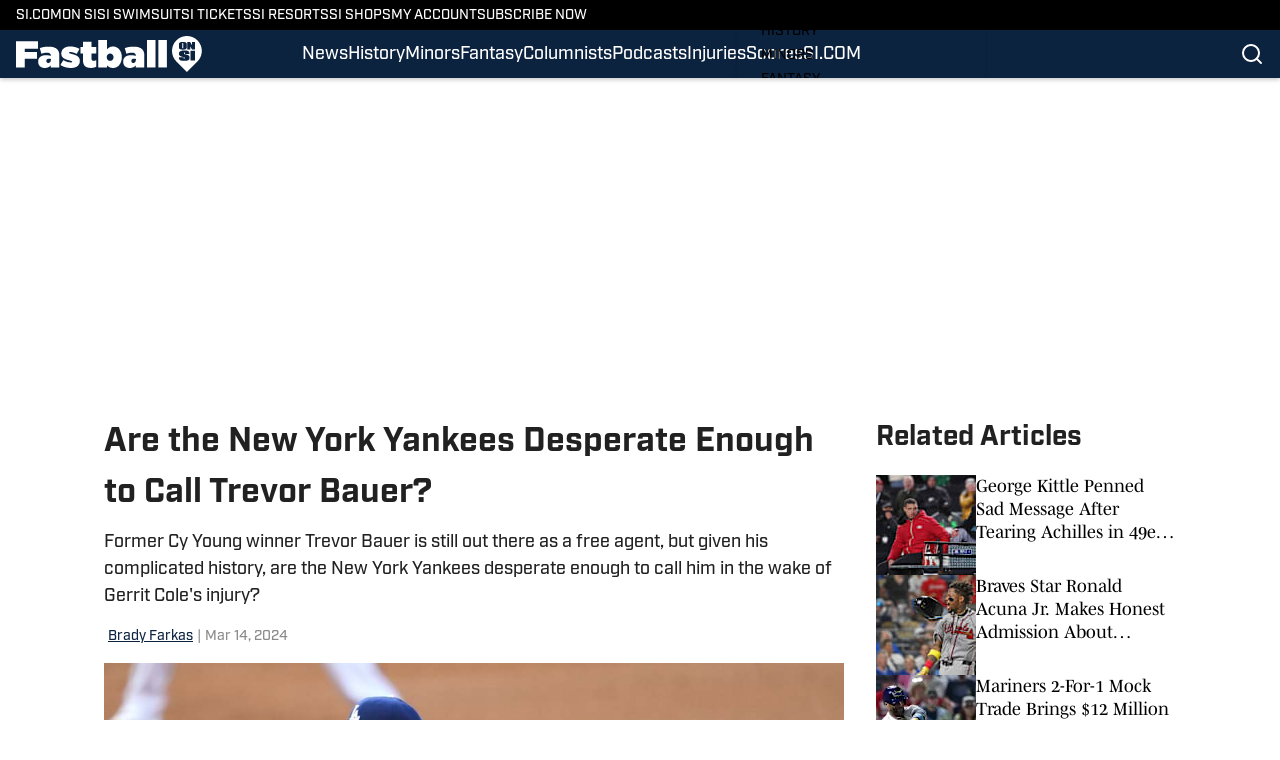

--- FILE ---
content_type: text/html
request_url: https://www.si.com/fannation/mlb/fastball/news/are-the-new-york-yankees-desperate-enough-to-call-former-cy-young-winner-trevor-bauer-in-the-wake-of-injury-to-gerrit-cole
body_size: 67040
content:
<!DOCTYPE html><html lang="en-US" q:render="ssr" q:route="html/" q:container="paused" q:version="1.15.0" q:base="https://assets.minutemediacdn.com/vl-prod/build/" q:locale="" q:manifest-hash="37tqqx" q:instance="qw1rjqujpf"><!--qv q:id=0 q:key=tntn:Qb_0--><!--qv q:id=1 q:key=uXAr:vp_3--><!--qv q:s q:sref=1 q:key=--><head q:head><!--qv q:id=2 q:key=0YpJ:vp_0--><!--qv q:key=nO_0--><meta charset="utf-8" q:head><link href="https://fonts.googleapis.com" rel="preconnect" crossOrigin="" q:key="https://fonts.googleapis.com" q:head><link href="https://fonts.gstatic.com" rel="preconnect" crossOrigin="" q:key="https://fonts.gstatic.com" q:head><link href="https://fonts.googleapis.com/css2?family=Inter:wght@400;700;800&amp;family=Roboto:wght@100;200;300;400;500;600;700;800;900&amp;display=swap" rel="stylesheet" q:key="google-fonts" q:head><title q:head>Are the New York Yankees Desperate Enough to Call Trevor Bauer?</title><meta name="viewport" content="width=device-width, initial-scale=1.0" q:head><meta name="description" content="Former Cy Young winner Trevor Bauer is still out there as a free agent, but given his complicated history, are the New York Yankees desperate enough to call him in the wake of Gerrit Cole&#39;s injury?" q:head><meta property="fb:app_id" content="531030426978426" q:head><meta property="fb:pages" content="101590359258056" q:head><meta property="og:site_name" content="Fastball On SI" q:head><meta property="og:url" content="https://www.si.com/fannation/mlb/fastball/news/are-the-new-york-yankees-desperate-enough-to-call-former-cy-young-winner-trevor-bauer-in-the-wake-of-injury-to-gerrit-cole" q:head><meta property="og:image:width" content="1440" q:head><meta property="og:image:height" content="810" q:head><meta name="twitter:url" content="https://www.si.com/fannation/mlb/fastball/news/are-the-new-york-yankees-desperate-enough-to-call-former-cy-young-winner-trevor-bauer-in-the-wake-of-injury-to-gerrit-cole" q:head><meta name="twitter:card" content="summary_large_image" q:head><meta name="twitter:image:width" content="1440" q:head><meta name="twitter:image:height" content="810" q:head><meta name="twitter:site" content="@FastballFN" q:head><meta name="robots" content="max-image-preview:large" q:head><meta name="theme-color" content="#000000" q:head><meta property="og:type" content="article" q:head><meta property="og:title" content="Are the New York Yankees Desperate Enough to Call Trevor Bauer?" q:head><meta property="og:image" content="https://www.si.com/.image/c_fill,w_1440,ar_1440:810,f_auto,q_auto,g_auto/MjA1MDE1NDMwMTU3MzEzNzg4/usatsi_15961219_168388303_lowres.jpg" q:head><meta property="og:description" content="Former Cy Young winner Trevor Bauer is still out there as a free agent, but given his complicated history, are the New York Yankees desperate enough to call him in the wake of Gerrit Cole&#39;s injury?" q:head><meta property="article:published_time" content="2024-03-14T14:33:21Z" q:head><meta property="article:modified_time" content="2024-03-14T14:33:21Z" q:head><meta property="article:section" content="News" q:head><meta property="article:tag" content="gerrit-cole" q:head><meta property="article:tag" content="trevor-bauer" q:head><meta property="article:tag" content="injury-update" q:head><meta property="article:tag" content="yankees" q:head><meta property="article:tag" content="yankees-news" q:head><meta property="article:tag" content="free-agent" q:head><meta property="article:tag" content="mlb-news" q:head><meta property="article:tag" content="career" q:head><meta property="article:tag" content="stats" q:head><meta property="article:tag" content="new-york-yankees" q:head><meta property="article:tag" content="free-agency" q:head><meta property="article:tag" content="new-york-yankees-news" q:head><meta property="article:tag" content="news" q:head><meta property="article:tag" content="injury" q:head><meta name="twitter:image" content="https://www.si.com/.image/c_fill,w_1440,ar_1440:810,f_auto,q_auto,g_auto/MjA1MDE1NDMwMTU3MzEzNzg4/usatsi_15961219_168388303_lowres.jpg" q:head><meta name="twitter:title" content="Are the New York Yankees Desperate Enough to Call Trevor Bauer?" q:head><meta name="twitter:description" content="Former Cy Young winner Trevor Bauer is still out there as a free agent, but given his complicated history, are the New York Yankees desperate enough to call him in the wake of Gerrit Cole&#39;s injury?" q:head><link rel="preload" href="https://use.typekit.net/pvh6tvg.css" as="font" type="font/woff2" crossorigin key="https://use.typekit.net/pvh6tvg.css" q:key="https://use.typekit.net/pvh6tvg.css" q:head><link rel="icon" href="https://images2.minutemediacdn.com/image/upload/v1720431406/SI/ON_SI-Favicon_B_96x96_3.ico" q:head><link rel="canonical" href="https://www.si.com/fannation/mlb/fastball/news/are-the-new-york-yankees-desperate-enough-to-call-former-cy-young-winner-trevor-bauer-in-the-wake-of-injury-to-gerrit-cole" q:head><link rel="preconnect" href="https://images2.minutemediacdn.com" crossorigin="anonymous" q:head><link rel="dns-prefetch" href="https://images2.minutemediacdn.com" q:head><style type="text/css" q:head>/*
 * The Typekit service used to deliver this font or fonts for use on websites
 * is provided by Adobe and is subject to these Terms of Use
 * http://www.adobe.com/products/eulas/tou_typekit. For font license
 * information, see the list below.
 *
 * industry:
 *   - http://typekit.com/eulas/000000000000000077519a49
 *   - http://typekit.com/eulas/000000000000000077519a43
 *   - http://typekit.com/eulas/000000000000000077519a42
 *   - http://typekit.com/eulas/000000000000000077519a3f
 *   - http://typekit.com/eulas/000000000000000077519a3d
 * mencken-std:
 *   - http://typekit.com/eulas/00000000000000007735b7ec
 *   - http://typekit.com/eulas/00000000000000007735b7f0
 *   - http://typekit.com/eulas/00000000000000007735b7fa
 *   - http://typekit.com/eulas/00000000000000007735b7f3
 * mencken-std-head:
 *   - http://typekit.com/eulas/00000000000000007735b7f2
 *   - http://typekit.com/eulas/00000000000000007735b7f5
 *   - http://typekit.com/eulas/00000000000000007735b7f7
 *   - http://typekit.com/eulas/00000000000000007735b7fc
 * mencken-std-head-compress:
 *   - http://typekit.com/eulas/00000000000000007735b7fe
 *   - http://typekit.com/eulas/00000000000000007735b7f4
 * mencken-std-head-narrow:
 *   - http://typekit.com/eulas/00000000000000007735b7ed
 *   - http://typekit.com/eulas/00000000000000007735b7ef
 * mencken-std-narrow:
 *   - http://typekit.com/eulas/00000000000000007735b804
 *   - http://typekit.com/eulas/00000000000000007735b802
 * mencken-std-text:
 *   - http://typekit.com/eulas/00000000000000007735b7fb
 *   - http://typekit.com/eulas/00000000000000007735b805
 *   - http://typekit.com/eulas/00000000000000007735b801
 *   - http://typekit.com/eulas/00000000000000007735b803
 *
 * © 2009-2026 Adobe Systems Incorporated. All Rights Reserved.
 */
/*{"last_published":"2024-05-09 11:44:48 UTC"}*/

@import url("https://p.typekit.net/p.css?s=1&k=pvh6tvg&ht=tk&f=25308.25310.25312.25314.25318.41037.41039.41040.41041.41043.41044.41045.41046.41047.41048.41052.41053.41056.41057.41058.41059.41062.41063&a=147326445&app=typekit&e=css");

@font-face {
font-family:"industry";
src:url("https://use.typekit.net/af/bc66e1/000000000000000077519a49/30/l?primer=f592e0a4b9356877842506ce344308576437e4f677d7c9b78ca2162e6cad991a&fvd=n8&v=3") format("woff2"),url("https://use.typekit.net/af/bc66e1/000000000000000077519a49/30/d?primer=f592e0a4b9356877842506ce344308576437e4f677d7c9b78ca2162e6cad991a&fvd=n8&v=3") format("woff"),url("https://use.typekit.net/af/bc66e1/000000000000000077519a49/30/a?primer=f592e0a4b9356877842506ce344308576437e4f677d7c9b78ca2162e6cad991a&fvd=n8&v=3") format("opentype");
font-display:auto;font-style:normal;font-weight:800;font-stretch:normal;
}

@font-face {
font-family:"industry";
src:url("https://use.typekit.net/af/99114e/000000000000000077519a43/30/l?primer=f592e0a4b9356877842506ce344308576437e4f677d7c9b78ca2162e6cad991a&fvd=n7&v=3") format("woff2"),url("https://use.typekit.net/af/99114e/000000000000000077519a43/30/d?primer=f592e0a4b9356877842506ce344308576437e4f677d7c9b78ca2162e6cad991a&fvd=n7&v=3") format("woff"),url("https://use.typekit.net/af/99114e/000000000000000077519a43/30/a?primer=f592e0a4b9356877842506ce344308576437e4f677d7c9b78ca2162e6cad991a&fvd=n7&v=3") format("opentype");
font-display:auto;font-style:normal;font-weight:700;font-stretch:normal;
}

@font-face {
font-family:"industry";
src:url("https://use.typekit.net/af/7e0d3b/000000000000000077519a42/30/l?primer=f592e0a4b9356877842506ce344308576437e4f677d7c9b78ca2162e6cad991a&fvd=n4&v=3") format("woff2"),url("https://use.typekit.net/af/7e0d3b/000000000000000077519a42/30/d?primer=f592e0a4b9356877842506ce344308576437e4f677d7c9b78ca2162e6cad991a&fvd=n4&v=3") format("woff"),url("https://use.typekit.net/af/7e0d3b/000000000000000077519a42/30/a?primer=f592e0a4b9356877842506ce344308576437e4f677d7c9b78ca2162e6cad991a&fvd=n4&v=3") format("opentype");
font-display:auto;font-style:normal;font-weight:400;font-stretch:normal;
}

@font-face {
font-family:"industry";
src:url("https://use.typekit.net/af/e15078/000000000000000077519a3f/30/l?primer=f592e0a4b9356877842506ce344308576437e4f677d7c9b78ca2162e6cad991a&fvd=n6&v=3") format("woff2"),url("https://use.typekit.net/af/e15078/000000000000000077519a3f/30/d?primer=f592e0a4b9356877842506ce344308576437e4f677d7c9b78ca2162e6cad991a&fvd=n6&v=3") format("woff"),url("https://use.typekit.net/af/e15078/000000000000000077519a3f/30/a?primer=f592e0a4b9356877842506ce344308576437e4f677d7c9b78ca2162e6cad991a&fvd=n6&v=3") format("opentype");
font-display:auto;font-style:normal;font-weight:600;font-stretch:normal;
}

@font-face {
font-family:"industry";
src:url("https://use.typekit.net/af/7c1fb9/000000000000000077519a3d/30/l?primer=f592e0a4b9356877842506ce344308576437e4f677d7c9b78ca2162e6cad991a&fvd=n5&v=3") format("woff2"),url("https://use.typekit.net/af/7c1fb9/000000000000000077519a3d/30/d?primer=f592e0a4b9356877842506ce344308576437e4f677d7c9b78ca2162e6cad991a&fvd=n5&v=3") format("woff"),url("https://use.typekit.net/af/7c1fb9/000000000000000077519a3d/30/a?primer=f592e0a4b9356877842506ce344308576437e4f677d7c9b78ca2162e6cad991a&fvd=n5&v=3") format("opentype");
font-display:auto;font-style:normal;font-weight:500;font-stretch:normal;
}

@font-face {
font-family:"mencken-std";
src:url("https://use.typekit.net/af/d5f38e/00000000000000007735b7ec/30/l?primer=f592e0a4b9356877842506ce344308576437e4f677d7c9b78ca2162e6cad991a&fvd=n4&v=3") format("woff2"),url("https://use.typekit.net/af/d5f38e/00000000000000007735b7ec/30/d?primer=f592e0a4b9356877842506ce344308576437e4f677d7c9b78ca2162e6cad991a&fvd=n4&v=3") format("woff"),url("https://use.typekit.net/af/d5f38e/00000000000000007735b7ec/30/a?primer=f592e0a4b9356877842506ce344308576437e4f677d7c9b78ca2162e6cad991a&fvd=n4&v=3") format("opentype");
font-display:auto;font-style:normal;font-weight:400;font-stretch:normal;
}

@font-face {
font-family:"mencken-std";
src:url("https://use.typekit.net/af/8ed1de/00000000000000007735b7f0/30/l?subset_id=2&fvd=i4&v=3") format("woff2"),url("https://use.typekit.net/af/8ed1de/00000000000000007735b7f0/30/d?subset_id=2&fvd=i4&v=3") format("woff"),url("https://use.typekit.net/af/8ed1de/00000000000000007735b7f0/30/a?subset_id=2&fvd=i4&v=3") format("opentype");
font-display:auto;font-style:italic;font-weight:400;font-stretch:normal;
}

@font-face {
font-family:"mencken-std";
src:url("https://use.typekit.net/af/d7ff50/00000000000000007735b7fa/30/l?subset_id=2&fvd=i7&v=3") format("woff2"),url("https://use.typekit.net/af/d7ff50/00000000000000007735b7fa/30/d?subset_id=2&fvd=i7&v=3") format("woff"),url("https://use.typekit.net/af/d7ff50/00000000000000007735b7fa/30/a?subset_id=2&fvd=i7&v=3") format("opentype");
font-display:auto;font-style:italic;font-weight:700;font-stretch:normal;
}

@font-face {
font-family:"mencken-std";
src:url("https://use.typekit.net/af/2f7f90/00000000000000007735b7f3/30/l?primer=f592e0a4b9356877842506ce344308576437e4f677d7c9b78ca2162e6cad991a&fvd=n7&v=3") format("woff2"),url("https://use.typekit.net/af/2f7f90/00000000000000007735b7f3/30/d?primer=f592e0a4b9356877842506ce344308576437e4f677d7c9b78ca2162e6cad991a&fvd=n7&v=3") format("woff"),url("https://use.typekit.net/af/2f7f90/00000000000000007735b7f3/30/a?primer=f592e0a4b9356877842506ce344308576437e4f677d7c9b78ca2162e6cad991a&fvd=n7&v=3") format("opentype");
font-display:auto;font-style:normal;font-weight:700;font-stretch:normal;
}

@font-face {
font-family:"mencken-std-head";
src:url("https://use.typekit.net/af/5e6e66/00000000000000007735b7f2/30/l?primer=7cdcb44be4a7db8877ffa5c0007b8dd865b3bbc383831fe2ea177f62257a9191&fvd=i4&v=3") format("woff2"),url("https://use.typekit.net/af/5e6e66/00000000000000007735b7f2/30/d?primer=7cdcb44be4a7db8877ffa5c0007b8dd865b3bbc383831fe2ea177f62257a9191&fvd=i4&v=3") format("woff"),url("https://use.typekit.net/af/5e6e66/00000000000000007735b7f2/30/a?primer=7cdcb44be4a7db8877ffa5c0007b8dd865b3bbc383831fe2ea177f62257a9191&fvd=i4&v=3") format("opentype");
font-display:auto;font-style:italic;font-weight:400;font-stretch:normal;
}

@font-face {
font-family:"mencken-std-head";
src:url("https://use.typekit.net/af/d20c8b/00000000000000007735b7f5/30/l?primer=7cdcb44be4a7db8877ffa5c0007b8dd865b3bbc383831fe2ea177f62257a9191&fvd=n4&v=3") format("woff2"),url("https://use.typekit.net/af/d20c8b/00000000000000007735b7f5/30/d?primer=7cdcb44be4a7db8877ffa5c0007b8dd865b3bbc383831fe2ea177f62257a9191&fvd=n4&v=3") format("woff"),url("https://use.typekit.net/af/d20c8b/00000000000000007735b7f5/30/a?primer=7cdcb44be4a7db8877ffa5c0007b8dd865b3bbc383831fe2ea177f62257a9191&fvd=n4&v=3") format("opentype");
font-display:auto;font-style:normal;font-weight:400;font-stretch:normal;
}

@font-face {
font-family:"mencken-std-head";
src:url("https://use.typekit.net/af/42eeed/00000000000000007735b7f7/30/l?primer=7cdcb44be4a7db8877ffa5c0007b8dd865b3bbc383831fe2ea177f62257a9191&fvd=n7&v=3") format("woff2"),url("https://use.typekit.net/af/42eeed/00000000000000007735b7f7/30/d?primer=7cdcb44be4a7db8877ffa5c0007b8dd865b3bbc383831fe2ea177f62257a9191&fvd=n7&v=3") format("woff"),url("https://use.typekit.net/af/42eeed/00000000000000007735b7f7/30/a?primer=7cdcb44be4a7db8877ffa5c0007b8dd865b3bbc383831fe2ea177f62257a9191&fvd=n7&v=3") format("opentype");
font-display:auto;font-style:normal;font-weight:700;font-stretch:normal;
}

@font-face {
font-family:"mencken-std-head";
src:url("https://use.typekit.net/af/656ad8/00000000000000007735b7fc/30/l?primer=7cdcb44be4a7db8877ffa5c0007b8dd865b3bbc383831fe2ea177f62257a9191&fvd=i7&v=3") format("woff2"),url("https://use.typekit.net/af/656ad8/00000000000000007735b7fc/30/d?primer=7cdcb44be4a7db8877ffa5c0007b8dd865b3bbc383831fe2ea177f62257a9191&fvd=i7&v=3") format("woff"),url("https://use.typekit.net/af/656ad8/00000000000000007735b7fc/30/a?primer=7cdcb44be4a7db8877ffa5c0007b8dd865b3bbc383831fe2ea177f62257a9191&fvd=i7&v=3") format("opentype");
font-display:auto;font-style:italic;font-weight:700;font-stretch:normal;
}

@font-face {
font-family:"mencken-std-head-compress";
src:url("https://use.typekit.net/af/7af2ec/00000000000000007735b7fe/30/l?primer=f592e0a4b9356877842506ce344308576437e4f677d7c9b78ca2162e6cad991a&fvd=n4&v=3") format("woff2"),url("https://use.typekit.net/af/7af2ec/00000000000000007735b7fe/30/d?primer=f592e0a4b9356877842506ce344308576437e4f677d7c9b78ca2162e6cad991a&fvd=n4&v=3") format("woff"),url("https://use.typekit.net/af/7af2ec/00000000000000007735b7fe/30/a?primer=f592e0a4b9356877842506ce344308576437e4f677d7c9b78ca2162e6cad991a&fvd=n4&v=3") format("opentype");
font-display:auto;font-style:normal;font-weight:400;font-stretch:normal;
}

@font-face {
font-family:"mencken-std-head-compress";
src:url("https://use.typekit.net/af/a6e176/00000000000000007735b7f4/30/l?primer=f592e0a4b9356877842506ce344308576437e4f677d7c9b78ca2162e6cad991a&fvd=n7&v=3") format("woff2"),url("https://use.typekit.net/af/a6e176/00000000000000007735b7f4/30/d?primer=f592e0a4b9356877842506ce344308576437e4f677d7c9b78ca2162e6cad991a&fvd=n7&v=3") format("woff"),url("https://use.typekit.net/af/a6e176/00000000000000007735b7f4/30/a?primer=f592e0a4b9356877842506ce344308576437e4f677d7c9b78ca2162e6cad991a&fvd=n7&v=3") format("opentype");
font-display:auto;font-style:normal;font-weight:700;font-stretch:normal;
}

@font-face {
font-family:"mencken-std-head-narrow";
src:url("https://use.typekit.net/af/abc024/00000000000000007735b7ed/30/l?primer=7cdcb44be4a7db8877ffa5c0007b8dd865b3bbc383831fe2ea177f62257a9191&fvd=n7&v=3") format("woff2"),url("https://use.typekit.net/af/abc024/00000000000000007735b7ed/30/d?primer=7cdcb44be4a7db8877ffa5c0007b8dd865b3bbc383831fe2ea177f62257a9191&fvd=n7&v=3") format("woff"),url("https://use.typekit.net/af/abc024/00000000000000007735b7ed/30/a?primer=7cdcb44be4a7db8877ffa5c0007b8dd865b3bbc383831fe2ea177f62257a9191&fvd=n7&v=3") format("opentype");
font-display:auto;font-style:normal;font-weight:700;font-stretch:normal;
}

@font-face {
font-family:"mencken-std-head-narrow";
src:url("https://use.typekit.net/af/084292/00000000000000007735b7ef/30/l?primer=7cdcb44be4a7db8877ffa5c0007b8dd865b3bbc383831fe2ea177f62257a9191&fvd=n4&v=3") format("woff2"),url("https://use.typekit.net/af/084292/00000000000000007735b7ef/30/d?primer=7cdcb44be4a7db8877ffa5c0007b8dd865b3bbc383831fe2ea177f62257a9191&fvd=n4&v=3") format("woff"),url("https://use.typekit.net/af/084292/00000000000000007735b7ef/30/a?primer=7cdcb44be4a7db8877ffa5c0007b8dd865b3bbc383831fe2ea177f62257a9191&fvd=n4&v=3") format("opentype");
font-display:auto;font-style:normal;font-weight:400;font-stretch:normal;
}

@font-face {
font-family:"mencken-std-narrow";
src:url("https://use.typekit.net/af/f83182/00000000000000007735b804/30/l?primer=7cdcb44be4a7db8877ffa5c0007b8dd865b3bbc383831fe2ea177f62257a9191&fvd=n4&v=3") format("woff2"),url("https://use.typekit.net/af/f83182/00000000000000007735b804/30/d?primer=7cdcb44be4a7db8877ffa5c0007b8dd865b3bbc383831fe2ea177f62257a9191&fvd=n4&v=3") format("woff"),url("https://use.typekit.net/af/f83182/00000000000000007735b804/30/a?primer=7cdcb44be4a7db8877ffa5c0007b8dd865b3bbc383831fe2ea177f62257a9191&fvd=n4&v=3") format("opentype");
font-display:auto;font-style:normal;font-weight:400;font-stretch:normal;
}

@font-face {
font-family:"mencken-std-narrow";
src:url("https://use.typekit.net/af/55b9f9/00000000000000007735b802/30/l?primer=7cdcb44be4a7db8877ffa5c0007b8dd865b3bbc383831fe2ea177f62257a9191&fvd=n7&v=3") format("woff2"),url("https://use.typekit.net/af/55b9f9/00000000000000007735b802/30/d?primer=7cdcb44be4a7db8877ffa5c0007b8dd865b3bbc383831fe2ea177f62257a9191&fvd=n7&v=3") format("woff"),url("https://use.typekit.net/af/55b9f9/00000000000000007735b802/30/a?primer=7cdcb44be4a7db8877ffa5c0007b8dd865b3bbc383831fe2ea177f62257a9191&fvd=n7&v=3") format("opentype");
font-display:auto;font-style:normal;font-weight:700;font-stretch:normal;
}

@font-face {
font-family:"mencken-std-text";
src:url("https://use.typekit.net/af/6f6c99/00000000000000007735b7fb/30/l?primer=f592e0a4b9356877842506ce344308576437e4f677d7c9b78ca2162e6cad991a&fvd=i7&v=3") format("woff2"),url("https://use.typekit.net/af/6f6c99/00000000000000007735b7fb/30/d?primer=f592e0a4b9356877842506ce344308576437e4f677d7c9b78ca2162e6cad991a&fvd=i7&v=3") format("woff"),url("https://use.typekit.net/af/6f6c99/00000000000000007735b7fb/30/a?primer=f592e0a4b9356877842506ce344308576437e4f677d7c9b78ca2162e6cad991a&fvd=i7&v=3") format("opentype");
font-display:auto;font-style:italic;font-weight:700;font-stretch:normal;
}

@font-face {
font-family:"mencken-std-text";
src:url("https://use.typekit.net/af/ad03c1/00000000000000007735b805/30/l?primer=f592e0a4b9356877842506ce344308576437e4f677d7c9b78ca2162e6cad991a&fvd=i4&v=3") format("woff2"),url("https://use.typekit.net/af/ad03c1/00000000000000007735b805/30/d?primer=f592e0a4b9356877842506ce344308576437e4f677d7c9b78ca2162e6cad991a&fvd=i4&v=3") format("woff"),url("https://use.typekit.net/af/ad03c1/00000000000000007735b805/30/a?primer=f592e0a4b9356877842506ce344308576437e4f677d7c9b78ca2162e6cad991a&fvd=i4&v=3") format("opentype");
font-display:auto;font-style:italic;font-weight:400;font-stretch:normal;
}

@font-face {
font-family:"mencken-std-text";
src:url("https://use.typekit.net/af/2bfbdc/00000000000000007735b801/30/l?primer=f592e0a4b9356877842506ce344308576437e4f677d7c9b78ca2162e6cad991a&fvd=n7&v=3") format("woff2"),url("https://use.typekit.net/af/2bfbdc/00000000000000007735b801/30/d?primer=f592e0a4b9356877842506ce344308576437e4f677d7c9b78ca2162e6cad991a&fvd=n7&v=3") format("woff"),url("https://use.typekit.net/af/2bfbdc/00000000000000007735b801/30/a?primer=f592e0a4b9356877842506ce344308576437e4f677d7c9b78ca2162e6cad991a&fvd=n7&v=3") format("opentype");
font-display:auto;font-style:normal;font-weight:700;font-stretch:normal;
}

@font-face {
font-family:"mencken-std-text";
src:url("https://use.typekit.net/af/94fbf5/00000000000000007735b803/30/l?primer=f592e0a4b9356877842506ce344308576437e4f677d7c9b78ca2162e6cad991a&fvd=n4&v=3") format("woff2"),url("https://use.typekit.net/af/94fbf5/00000000000000007735b803/30/d?primer=f592e0a4b9356877842506ce344308576437e4f677d7c9b78ca2162e6cad991a&fvd=n4&v=3") format("woff"),url("https://use.typekit.net/af/94fbf5/00000000000000007735b803/30/a?primer=f592e0a4b9356877842506ce344308576437e4f677d7c9b78ca2162e6cad991a&fvd=n4&v=3") format("opentype");
font-display:auto;font-style:normal;font-weight:400;font-stretch:normal;
}

.tk-industry { font-family: "industry",sans-serif; }
.tk-mencken-std { font-family: "mencken-std",sans-serif; }
.tk-mencken-std-head { font-family: "mencken-std-head",sans-serif; }
.tk-mencken-std-head-compress { font-family: "mencken-std-head-compress",sans-serif; }
.tk-mencken-std-head-narrow { font-family: "mencken-std-head-narrow",sans-serif; }
.tk-mencken-std-narrow { font-family: "mencken-std-narrow",sans-serif; }
.tk-mencken-std-text { font-family: "mencken-std-text",sans-serif; }
/*
 * The Typekit service used to deliver this font or fonts for use on websites
 * is provided by Adobe and is subject to these Terms of Use
 * http://www.adobe.com/products/eulas/tou_typekit. For font license
 * information, see the list below.
 *
 * industry:
 *   - http://typekit.com/eulas/000000000000000077519a49
 *   - http://typekit.com/eulas/000000000000000077519a43
 *   - http://typekit.com/eulas/000000000000000077519a42
 *   - http://typekit.com/eulas/000000000000000077519a3f
 *   - http://typekit.com/eulas/000000000000000077519a3d
 * mencken-std:
 *   - http://typekit.com/eulas/00000000000000007735b7ec
 *   - http://typekit.com/eulas/00000000000000007735b7f0
 *   - http://typekit.com/eulas/00000000000000007735b7fa
 *   - http://typekit.com/eulas/00000000000000007735b7f3
 * mencken-std-head:
 *   - http://typekit.com/eulas/00000000000000007735b7f2
 *   - http://typekit.com/eulas/00000000000000007735b7f5
 *   - http://typekit.com/eulas/00000000000000007735b7f7
 *   - http://typekit.com/eulas/00000000000000007735b7fc
 * mencken-std-head-compress:
 *   - http://typekit.com/eulas/00000000000000007735b7fe
 *   - http://typekit.com/eulas/00000000000000007735b7f4
 * mencken-std-head-narrow:
 *   - http://typekit.com/eulas/00000000000000007735b7ed
 *   - http://typekit.com/eulas/00000000000000007735b7ef
 * mencken-std-narrow:
 *   - http://typekit.com/eulas/00000000000000007735b804
 *   - http://typekit.com/eulas/00000000000000007735b802
 * mencken-std-text:
 *   - http://typekit.com/eulas/00000000000000007735b7fb
 *   - http://typekit.com/eulas/00000000000000007735b805
 *   - http://typekit.com/eulas/00000000000000007735b801
 *   - http://typekit.com/eulas/00000000000000007735b803
 *
 * © 2009-2026 Adobe Systems Incorporated. All Rights Reserved.
 */
/*{"last_published":"2024-05-09 11:44:48 UTC"}*/

@import url("https://p.typekit.net/p.css?s=1&k=pvh6tvg&ht=tk&f=25308.25310.25312.25314.25318.41037.41039.41040.41041.41043.41044.41045.41046.41047.41048.41052.41053.41056.41057.41058.41059.41062.41063&a=147326445&app=typekit&e=css");

@font-face {
font-family:"industry";
src:url("https://use.typekit.net/af/bc66e1/000000000000000077519a49/30/l?primer=f592e0a4b9356877842506ce344308576437e4f677d7c9b78ca2162e6cad991a&fvd=n8&v=3") format("woff2"),url("https://use.typekit.net/af/bc66e1/000000000000000077519a49/30/d?primer=f592e0a4b9356877842506ce344308576437e4f677d7c9b78ca2162e6cad991a&fvd=n8&v=3") format("woff"),url("https://use.typekit.net/af/bc66e1/000000000000000077519a49/30/a?primer=f592e0a4b9356877842506ce344308576437e4f677d7c9b78ca2162e6cad991a&fvd=n8&v=3") format("opentype");
font-display:auto;font-style:normal;font-weight:800;font-stretch:normal;
}

@font-face {
font-family:"industry";
src:url("https://use.typekit.net/af/99114e/000000000000000077519a43/30/l?primer=f592e0a4b9356877842506ce344308576437e4f677d7c9b78ca2162e6cad991a&fvd=n7&v=3") format("woff2"),url("https://use.typekit.net/af/99114e/000000000000000077519a43/30/d?primer=f592e0a4b9356877842506ce344308576437e4f677d7c9b78ca2162e6cad991a&fvd=n7&v=3") format("woff"),url("https://use.typekit.net/af/99114e/000000000000000077519a43/30/a?primer=f592e0a4b9356877842506ce344308576437e4f677d7c9b78ca2162e6cad991a&fvd=n7&v=3") format("opentype");
font-display:auto;font-style:normal;font-weight:700;font-stretch:normal;
}

@font-face {
font-family:"industry";
src:url("https://use.typekit.net/af/7e0d3b/000000000000000077519a42/30/l?primer=f592e0a4b9356877842506ce344308576437e4f677d7c9b78ca2162e6cad991a&fvd=n4&v=3") format("woff2"),url("https://use.typekit.net/af/7e0d3b/000000000000000077519a42/30/d?primer=f592e0a4b9356877842506ce344308576437e4f677d7c9b78ca2162e6cad991a&fvd=n4&v=3") format("woff"),url("https://use.typekit.net/af/7e0d3b/000000000000000077519a42/30/a?primer=f592e0a4b9356877842506ce344308576437e4f677d7c9b78ca2162e6cad991a&fvd=n4&v=3") format("opentype");
font-display:auto;font-style:normal;font-weight:400;font-stretch:normal;
}

@font-face {
font-family:"industry";
src:url("https://use.typekit.net/af/e15078/000000000000000077519a3f/30/l?primer=f592e0a4b9356877842506ce344308576437e4f677d7c9b78ca2162e6cad991a&fvd=n6&v=3") format("woff2"),url("https://use.typekit.net/af/e15078/000000000000000077519a3f/30/d?primer=f592e0a4b9356877842506ce344308576437e4f677d7c9b78ca2162e6cad991a&fvd=n6&v=3") format("woff"),url("https://use.typekit.net/af/e15078/000000000000000077519a3f/30/a?primer=f592e0a4b9356877842506ce344308576437e4f677d7c9b78ca2162e6cad991a&fvd=n6&v=3") format("opentype");
font-display:auto;font-style:normal;font-weight:600;font-stretch:normal;
}

@font-face {
font-family:"industry";
src:url("https://use.typekit.net/af/7c1fb9/000000000000000077519a3d/30/l?primer=f592e0a4b9356877842506ce344308576437e4f677d7c9b78ca2162e6cad991a&fvd=n5&v=3") format("woff2"),url("https://use.typekit.net/af/7c1fb9/000000000000000077519a3d/30/d?primer=f592e0a4b9356877842506ce344308576437e4f677d7c9b78ca2162e6cad991a&fvd=n5&v=3") format("woff"),url("https://use.typekit.net/af/7c1fb9/000000000000000077519a3d/30/a?primer=f592e0a4b9356877842506ce344308576437e4f677d7c9b78ca2162e6cad991a&fvd=n5&v=3") format("opentype");
font-display:auto;font-style:normal;font-weight:500;font-stretch:normal;
}

@font-face {
font-family:"mencken-std";
src:url("https://use.typekit.net/af/d5f38e/00000000000000007735b7ec/30/l?primer=f592e0a4b9356877842506ce344308576437e4f677d7c9b78ca2162e6cad991a&fvd=n4&v=3") format("woff2"),url("https://use.typekit.net/af/d5f38e/00000000000000007735b7ec/30/d?primer=f592e0a4b9356877842506ce344308576437e4f677d7c9b78ca2162e6cad991a&fvd=n4&v=3") format("woff"),url("https://use.typekit.net/af/d5f38e/00000000000000007735b7ec/30/a?primer=f592e0a4b9356877842506ce344308576437e4f677d7c9b78ca2162e6cad991a&fvd=n4&v=3") format("opentype");
font-display:auto;font-style:normal;font-weight:400;font-stretch:normal;
}

@font-face {
font-family:"mencken-std";
src:url("https://use.typekit.net/af/8ed1de/00000000000000007735b7f0/30/l?subset_id=2&fvd=i4&v=3") format("woff2"),url("https://use.typekit.net/af/8ed1de/00000000000000007735b7f0/30/d?subset_id=2&fvd=i4&v=3") format("woff"),url("https://use.typekit.net/af/8ed1de/00000000000000007735b7f0/30/a?subset_id=2&fvd=i4&v=3") format("opentype");
font-display:auto;font-style:italic;font-weight:400;font-stretch:normal;
}

@font-face {
font-family:"mencken-std";
src:url("https://use.typekit.net/af/d7ff50/00000000000000007735b7fa/30/l?subset_id=2&fvd=i7&v=3") format("woff2"),url("https://use.typekit.net/af/d7ff50/00000000000000007735b7fa/30/d?subset_id=2&fvd=i7&v=3") format("woff"),url("https://use.typekit.net/af/d7ff50/00000000000000007735b7fa/30/a?subset_id=2&fvd=i7&v=3") format("opentype");
font-display:auto;font-style:italic;font-weight:700;font-stretch:normal;
}

@font-face {
font-family:"mencken-std";
src:url("https://use.typekit.net/af/2f7f90/00000000000000007735b7f3/30/l?primer=f592e0a4b9356877842506ce344308576437e4f677d7c9b78ca2162e6cad991a&fvd=n7&v=3") format("woff2"),url("https://use.typekit.net/af/2f7f90/00000000000000007735b7f3/30/d?primer=f592e0a4b9356877842506ce344308576437e4f677d7c9b78ca2162e6cad991a&fvd=n7&v=3") format("woff"),url("https://use.typekit.net/af/2f7f90/00000000000000007735b7f3/30/a?primer=f592e0a4b9356877842506ce344308576437e4f677d7c9b78ca2162e6cad991a&fvd=n7&v=3") format("opentype");
font-display:auto;font-style:normal;font-weight:700;font-stretch:normal;
}

@font-face {
font-family:"mencken-std-head";
src:url("https://use.typekit.net/af/5e6e66/00000000000000007735b7f2/30/l?primer=7cdcb44be4a7db8877ffa5c0007b8dd865b3bbc383831fe2ea177f62257a9191&fvd=i4&v=3") format("woff2"),url("https://use.typekit.net/af/5e6e66/00000000000000007735b7f2/30/d?primer=7cdcb44be4a7db8877ffa5c0007b8dd865b3bbc383831fe2ea177f62257a9191&fvd=i4&v=3") format("woff"),url("https://use.typekit.net/af/5e6e66/00000000000000007735b7f2/30/a?primer=7cdcb44be4a7db8877ffa5c0007b8dd865b3bbc383831fe2ea177f62257a9191&fvd=i4&v=3") format("opentype");
font-display:auto;font-style:italic;font-weight:400;font-stretch:normal;
}

@font-face {
font-family:"mencken-std-head";
src:url("https://use.typekit.net/af/d20c8b/00000000000000007735b7f5/30/l?primer=7cdcb44be4a7db8877ffa5c0007b8dd865b3bbc383831fe2ea177f62257a9191&fvd=n4&v=3") format("woff2"),url("https://use.typekit.net/af/d20c8b/00000000000000007735b7f5/30/d?primer=7cdcb44be4a7db8877ffa5c0007b8dd865b3bbc383831fe2ea177f62257a9191&fvd=n4&v=3") format("woff"),url("https://use.typekit.net/af/d20c8b/00000000000000007735b7f5/30/a?primer=7cdcb44be4a7db8877ffa5c0007b8dd865b3bbc383831fe2ea177f62257a9191&fvd=n4&v=3") format("opentype");
font-display:auto;font-style:normal;font-weight:400;font-stretch:normal;
}

@font-face {
font-family:"mencken-std-head";
src:url("https://use.typekit.net/af/42eeed/00000000000000007735b7f7/30/l?primer=7cdcb44be4a7db8877ffa5c0007b8dd865b3bbc383831fe2ea177f62257a9191&fvd=n7&v=3") format("woff2"),url("https://use.typekit.net/af/42eeed/00000000000000007735b7f7/30/d?primer=7cdcb44be4a7db8877ffa5c0007b8dd865b3bbc383831fe2ea177f62257a9191&fvd=n7&v=3") format("woff"),url("https://use.typekit.net/af/42eeed/00000000000000007735b7f7/30/a?primer=7cdcb44be4a7db8877ffa5c0007b8dd865b3bbc383831fe2ea177f62257a9191&fvd=n7&v=3") format("opentype");
font-display:auto;font-style:normal;font-weight:700;font-stretch:normal;
}

@font-face {
font-family:"mencken-std-head";
src:url("https://use.typekit.net/af/656ad8/00000000000000007735b7fc/30/l?primer=7cdcb44be4a7db8877ffa5c0007b8dd865b3bbc383831fe2ea177f62257a9191&fvd=i7&v=3") format("woff2"),url("https://use.typekit.net/af/656ad8/00000000000000007735b7fc/30/d?primer=7cdcb44be4a7db8877ffa5c0007b8dd865b3bbc383831fe2ea177f62257a9191&fvd=i7&v=3") format("woff"),url("https://use.typekit.net/af/656ad8/00000000000000007735b7fc/30/a?primer=7cdcb44be4a7db8877ffa5c0007b8dd865b3bbc383831fe2ea177f62257a9191&fvd=i7&v=3") format("opentype");
font-display:auto;font-style:italic;font-weight:700;font-stretch:normal;
}

@font-face {
font-family:"mencken-std-head-compress";
src:url("https://use.typekit.net/af/7af2ec/00000000000000007735b7fe/30/l?primer=f592e0a4b9356877842506ce344308576437e4f677d7c9b78ca2162e6cad991a&fvd=n4&v=3") format("woff2"),url("https://use.typekit.net/af/7af2ec/00000000000000007735b7fe/30/d?primer=f592e0a4b9356877842506ce344308576437e4f677d7c9b78ca2162e6cad991a&fvd=n4&v=3") format("woff"),url("https://use.typekit.net/af/7af2ec/00000000000000007735b7fe/30/a?primer=f592e0a4b9356877842506ce344308576437e4f677d7c9b78ca2162e6cad991a&fvd=n4&v=3") format("opentype");
font-display:auto;font-style:normal;font-weight:400;font-stretch:normal;
}

@font-face {
font-family:"mencken-std-head-compress";
src:url("https://use.typekit.net/af/a6e176/00000000000000007735b7f4/30/l?primer=f592e0a4b9356877842506ce344308576437e4f677d7c9b78ca2162e6cad991a&fvd=n7&v=3") format("woff2"),url("https://use.typekit.net/af/a6e176/00000000000000007735b7f4/30/d?primer=f592e0a4b9356877842506ce344308576437e4f677d7c9b78ca2162e6cad991a&fvd=n7&v=3") format("woff"),url("https://use.typekit.net/af/a6e176/00000000000000007735b7f4/30/a?primer=f592e0a4b9356877842506ce344308576437e4f677d7c9b78ca2162e6cad991a&fvd=n7&v=3") format("opentype");
font-display:auto;font-style:normal;font-weight:700;font-stretch:normal;
}

@font-face {
font-family:"mencken-std-head-narrow";
src:url("https://use.typekit.net/af/abc024/00000000000000007735b7ed/30/l?primer=7cdcb44be4a7db8877ffa5c0007b8dd865b3bbc383831fe2ea177f62257a9191&fvd=n7&v=3") format("woff2"),url("https://use.typekit.net/af/abc024/00000000000000007735b7ed/30/d?primer=7cdcb44be4a7db8877ffa5c0007b8dd865b3bbc383831fe2ea177f62257a9191&fvd=n7&v=3") format("woff"),url("https://use.typekit.net/af/abc024/00000000000000007735b7ed/30/a?primer=7cdcb44be4a7db8877ffa5c0007b8dd865b3bbc383831fe2ea177f62257a9191&fvd=n7&v=3") format("opentype");
font-display:auto;font-style:normal;font-weight:700;font-stretch:normal;
}

@font-face {
font-family:"mencken-std-head-narrow";
src:url("https://use.typekit.net/af/084292/00000000000000007735b7ef/30/l?primer=7cdcb44be4a7db8877ffa5c0007b8dd865b3bbc383831fe2ea177f62257a9191&fvd=n4&v=3") format("woff2"),url("https://use.typekit.net/af/084292/00000000000000007735b7ef/30/d?primer=7cdcb44be4a7db8877ffa5c0007b8dd865b3bbc383831fe2ea177f62257a9191&fvd=n4&v=3") format("woff"),url("https://use.typekit.net/af/084292/00000000000000007735b7ef/30/a?primer=7cdcb44be4a7db8877ffa5c0007b8dd865b3bbc383831fe2ea177f62257a9191&fvd=n4&v=3") format("opentype");
font-display:auto;font-style:normal;font-weight:400;font-stretch:normal;
}

@font-face {
font-family:"mencken-std-narrow";
src:url("https://use.typekit.net/af/f83182/00000000000000007735b804/30/l?primer=7cdcb44be4a7db8877ffa5c0007b8dd865b3bbc383831fe2ea177f62257a9191&fvd=n4&v=3") format("woff2"),url("https://use.typekit.net/af/f83182/00000000000000007735b804/30/d?primer=7cdcb44be4a7db8877ffa5c0007b8dd865b3bbc383831fe2ea177f62257a9191&fvd=n4&v=3") format("woff"),url("https://use.typekit.net/af/f83182/00000000000000007735b804/30/a?primer=7cdcb44be4a7db8877ffa5c0007b8dd865b3bbc383831fe2ea177f62257a9191&fvd=n4&v=3") format("opentype");
font-display:auto;font-style:normal;font-weight:400;font-stretch:normal;
}

@font-face {
font-family:"mencken-std-narrow";
src:url("https://use.typekit.net/af/55b9f9/00000000000000007735b802/30/l?primer=7cdcb44be4a7db8877ffa5c0007b8dd865b3bbc383831fe2ea177f62257a9191&fvd=n7&v=3") format("woff2"),url("https://use.typekit.net/af/55b9f9/00000000000000007735b802/30/d?primer=7cdcb44be4a7db8877ffa5c0007b8dd865b3bbc383831fe2ea177f62257a9191&fvd=n7&v=3") format("woff"),url("https://use.typekit.net/af/55b9f9/00000000000000007735b802/30/a?primer=7cdcb44be4a7db8877ffa5c0007b8dd865b3bbc383831fe2ea177f62257a9191&fvd=n7&v=3") format("opentype");
font-display:auto;font-style:normal;font-weight:700;font-stretch:normal;
}

@font-face {
font-family:"mencken-std-text";
src:url("https://use.typekit.net/af/6f6c99/00000000000000007735b7fb/30/l?primer=f592e0a4b9356877842506ce344308576437e4f677d7c9b78ca2162e6cad991a&fvd=i7&v=3") format("woff2"),url("https://use.typekit.net/af/6f6c99/00000000000000007735b7fb/30/d?primer=f592e0a4b9356877842506ce344308576437e4f677d7c9b78ca2162e6cad991a&fvd=i7&v=3") format("woff"),url("https://use.typekit.net/af/6f6c99/00000000000000007735b7fb/30/a?primer=f592e0a4b9356877842506ce344308576437e4f677d7c9b78ca2162e6cad991a&fvd=i7&v=3") format("opentype");
font-display:auto;font-style:italic;font-weight:700;font-stretch:normal;
}

@font-face {
font-family:"mencken-std-text";
src:url("https://use.typekit.net/af/ad03c1/00000000000000007735b805/30/l?primer=f592e0a4b9356877842506ce344308576437e4f677d7c9b78ca2162e6cad991a&fvd=i4&v=3") format("woff2"),url("https://use.typekit.net/af/ad03c1/00000000000000007735b805/30/d?primer=f592e0a4b9356877842506ce344308576437e4f677d7c9b78ca2162e6cad991a&fvd=i4&v=3") format("woff"),url("https://use.typekit.net/af/ad03c1/00000000000000007735b805/30/a?primer=f592e0a4b9356877842506ce344308576437e4f677d7c9b78ca2162e6cad991a&fvd=i4&v=3") format("opentype");
font-display:auto;font-style:italic;font-weight:400;font-stretch:normal;
}

@font-face {
font-family:"mencken-std-text";
src:url("https://use.typekit.net/af/2bfbdc/00000000000000007735b801/30/l?primer=f592e0a4b9356877842506ce344308576437e4f677d7c9b78ca2162e6cad991a&fvd=n7&v=3") format("woff2"),url("https://use.typekit.net/af/2bfbdc/00000000000000007735b801/30/d?primer=f592e0a4b9356877842506ce344308576437e4f677d7c9b78ca2162e6cad991a&fvd=n7&v=3") format("woff"),url("https://use.typekit.net/af/2bfbdc/00000000000000007735b801/30/a?primer=f592e0a4b9356877842506ce344308576437e4f677d7c9b78ca2162e6cad991a&fvd=n7&v=3") format("opentype");
font-display:auto;font-style:normal;font-weight:700;font-stretch:normal;
}

@font-face {
font-family:"mencken-std-text";
src:url("https://use.typekit.net/af/94fbf5/00000000000000007735b803/30/l?primer=f592e0a4b9356877842506ce344308576437e4f677d7c9b78ca2162e6cad991a&fvd=n4&v=3") format("woff2"),url("https://use.typekit.net/af/94fbf5/00000000000000007735b803/30/d?primer=f592e0a4b9356877842506ce344308576437e4f677d7c9b78ca2162e6cad991a&fvd=n4&v=3") format("woff"),url("https://use.typekit.net/af/94fbf5/00000000000000007735b803/30/a?primer=f592e0a4b9356877842506ce344308576437e4f677d7c9b78ca2162e6cad991a&fvd=n4&v=3") format("opentype");
font-display:auto;font-style:normal;font-weight:400;font-stretch:normal;
}

.tk-industry { font-family: "industry",sans-serif; }
.tk-mencken-std { font-family: "mencken-std",sans-serif; }
.tk-mencken-std-head { font-family: "mencken-std-head",sans-serif; }
.tk-mencken-std-head-compress { font-family: "mencken-std-head-compress",sans-serif; }
.tk-mencken-std-head-narrow { font-family: "mencken-std-head-narrow",sans-serif; }
.tk-mencken-std-narrow { font-family: "mencken-std-narrow",sans-serif; }
.tk-mencken-std-text { font-family: "mencken-std-text",sans-serif; }
</style><style q:head>:root {--color-black:#000000;--color-blue:#0066CC;--color-darkGrey:#212121;--color-grey:#8B8B8B;--color-lightGrey:#f0f0f0;--color-primary:#0C2340;--color-secondary:#C8102E;--color-white:#FFFFFF;--font-family-big:industry;--font-weight-big:500;--font-size-big-lg:18px;--font-size-big-md:18px;--font-size-big-sm:18px;--font-family-bigger:industry;--font-weight-bigger:600;--font-size-bigger-lg:22px;--font-size-bigger-md:22px;--font-size-bigger-sm:20px;--font-family-gigantic:industry;--font-weight-gigantic:700;--font-size-gigantic-lg:34px;--font-size-gigantic-md:34px;--font-size-gigantic-sm:26px;--font-family-huge:industry;--font-weight-huge:700;--font-size-huge-lg:32px;--font-size-huge-md:32px;--font-size-huge-sm:24px;--font-family-large:industry;--font-weight-large:700;--font-size-large-lg:28px;--font-size-large-md:28px;--font-size-large-sm:22px;--font-family-normal:mencken-std;--font-weight-normal:400;--font-size-normal-lg:18px;--font-size-normal-md:18px;--font-size-normal-sm:18px;--font-family-tiny:industry;--font-weight-tiny:500;--font-size-tiny-lg:14px;--font-size-tiny-md:14px;--font-size-tiny-sm:14px;}</style><script async type="text/javascript" id="clientApiData" q:key="clientApiData" q:head>window.clientApiData = {"pageData":{"distributionChannels":["author|brady-farkas","news","new-york-yankees","news-sitemap","fannation","mlb","news"],"language":"en","experiments":[],"pageType":"PostPage","articleId":"01j8f05g5f1f","property":"fastball","contentTags":["gerrit-cole","trevor-bauer","injury-update","yankees","yankees-news","free-agent","mlb-news","career","stats","new-york-yankees","free-agency","new-york-yankees-news","news","injury"],"isMobileViewer":false,"topic":"","vertical":"","siteName":"Fastball On SI","resourceID":"01j8f05g5f1f","autoTags":[]},"paletteData":{"colors":{"black":"#000000","blue":"#0066CC","darkGrey":"#212121","grey":"#8B8B8B","lightGrey":"#f0f0f0","primary":"#0C2340","secondary":"#C8102E","white":"#FFFFFF"},"fonts":[{"family":"industry","stylesheetUrl":"https://use.typekit.net/pvh6tvg.css","type":"stylesheetUrl","weights":["600","500","700"]},{"family":"mencken-std","stylesheetUrl":"https://use.typekit.net/pvh6tvg.css","type":"stylesheetUrl","weights":["400"]}],"typography":{"big":{"fontFamily":"industry","fontWeight":500,"screenSizes":{"large":18,"medium":18,"small":18}},"bigger":{"fontFamily":"industry","fontWeight":600,"screenSizes":{"large":22,"medium":22,"small":20}},"gigantic":{"fontFamily":"industry","fontWeight":700,"screenSizes":{"large":34,"medium":34,"small":26}},"huge":{"fontFamily":"industry","fontWeight":700,"screenSizes":{"large":32,"medium":32,"small":24}},"large":{"fontFamily":"industry","fontWeight":700,"screenSizes":{"large":28,"medium":28,"small":22}},"normal":{"fontFamily":"mencken-std","fontWeight":400,"screenSizes":{"large":18,"medium":18,"small":18}},"tiny":{"fontFamily":"industry","fontWeight":500,"screenSizes":{"large":14,"medium":14,"small":14}}}}};</script><script type="text/javascript" id="OneTrustAutoBlock" q:key="oneTrustAutoBlock" q:head></script><script type="text/javascript" src="https://cdn-ukwest.onetrust.com/scripttemplates/otSDKStub.js" id="OneTrustURL" data-domain-script="01948995-2b4d-78dc-a8c2-9a61ad90edd4" q:key="oneTrustStub" q:head></script><script type="text/javascript" src="https://cdn.cookielaw.org/opt-out/otCCPAiab.js" id="OneTrustIAB" ccpa-opt-out-ids="C0004" ccpa-opt-out-geo="ca" ccpa-opt-out-lspa="true" q:key="oneTrustIAB" q:head></script><script type="text/javascript" id="OneTrustInit" q:key="oneTrustInit" q:head>
      function OptanonWrapper() {
      const geoData = OneTrust.getGeolocationData?.();
      const isUS = (geoData?.country === "US");
      const groups = window.OnetrustActiveGroups || '';
      const consentGiven = groups.includes(',C0004,');

      const shouldLoadAutoBlockScript = !isUS || (isUS && !consentGiven);

      // Update Permutive consent based on current consent status
      function updatePermutiveConsent(hasConsent) {
        function attemptUpdate() {
          if (window.permutive && typeof window.permutive.consent === 'function') {
            if (hasConsent) {
              window.permutive.consent({ "opt_in": true, "token": "CONSENT_CAPTURED" });
            } else {
              window.permutive.consent({ "opt_in": false });
            }
            return true;
          }
          return false;
        }

        // Try immediately
        if (!attemptUpdate()) {
          // If Permutive isn't ready, retry after a short delay
          setTimeout(function() {
            attemptUpdate();
          }, 200);
        }
      }

      // Set initial Permutive consent status
      updatePermutiveConsent(consentGiven);

      // Set up consent change handler to update Permutive when consent changes
      OneTrust.OnConsentChanged(function(eventData) {
        // Use a small delay to ensure OnetrustActiveGroups is updated
        // OneTrust may fire the callback before updating the groups
        setTimeout(function() {
          // Update consent status from event data
          const updatedGroups = window.OnetrustActiveGroups || '';
          const updatedConsentGiven = updatedGroups.includes(',C0004,');
          updatePermutiveConsent(updatedConsentGiven);

          // Handle auto-block script loading and page reload for US users
          // If user is in US and opts out (no longer has consent), load auto-block
          if (isUS && !updatedConsentGiven) {
            loadAutoBlockScript();
            location.reload();
          }
        }, 150);
      });

      if (shouldLoadAutoBlockScript) {
        loadAutoBlockScript();
      }

      function loadAutoBlockScript() {
        const autoBlockScript = document.getElementById('OneTrustAutoBlock');
        if (autoBlockScript && !autoBlockScript.src) {
          autoBlockScript.src = 'https://cdn-ukwest.onetrust.com/consent/01948995-2b4d-78dc-a8c2-9a61ad90edd4/OtAutoBlock.js';
        }
      }
    }
  </script><script async src="https://accounts.google.com/gsi/client" id="google-auth" q:key="google-auth" q:head></script><script async src="https://edge-auth.microsoft.com/js/ms_auth_client.min.js" id="microsoft-auth" q:key="microsoft-oauth" q:head></script><script type="text/javascript" id="mmBCPageData" q:key="mmBCPageData" q:head>
        window.mmBCPageData = {
          property: 'fastball',
          authors: ["brady-farkas"],
          pageType: 'PostPage',
        };</script><script async type="text/javascript" id="update-hem-cookie" q:key="update-hem-cookie" q:head>
      (function () {
        function getCookie(name) {
          const value = '; ' + document.cookie;
          const parts = value.split('; ' + name + '=');
          if (parts.length === 2) {
            return parts.pop().split(";").shift();
          }
          return null;
        }

        function processUserId(userId) {
            if (!userId) return;
            document.cookie = 'mm_bc_user_sha' + '=' + userId + '; path=/; max-age=31536000; Secure; SameSite=Lax';
        }

        const existingValue = getCookie('mm_bc_user_sha');
        if (existingValue) {
          processUserId(existingValue);
          return;
        }

        if (window.dataLayer && Array.isArray(window.dataLayer)) {
          const found = window.dataLayer.find(e => e.bc_reg_user_id);
          if (found) {
            processUserId(found.bc_reg_user_id);
            return;
          }
        }

        // Intercept future pushes to dataLayer and capture bc_reg_user_id
        if (window.dataLayer) {
          const originalPush = window.dataLayer.push;
          window.dataLayer.push = function () {
            for (let arg of arguments) {
              if (arg.bc_reg_user_id) {
                processUserId(arg.bc_reg_user_id);
              }
            }
            return originalPush.apply(window.dataLayer, arguments);
          };
        }
    })();
  </script><script id="chartbeatData" type="text/javascript" q:key="chartbeatData" q:head>
    window._sf_async_config = {
      uid: 67224,
      domain: 'fastball.on.si.com',
      useCanonical: true,
      useCanonicalDomain: true,
      flickerControl: false,
      sections: 'News',
      authors: 'Brady Farkas'
    };
  </script><script id="chartbeatHeadline" type="text/javascript" src="https://static.chartbeat.com/js/chartbeat_mab.js" async q:key="chartbeatHeadline" q:head></script><script src="https://ak.sail-horizon.com/spm/spm.v1.min.js" id="sailthru" async q:key="sailthru" q:head></script><script id="sailthruInit" type="text/javascript" q:key="sailthruInit" q:head>
    // Wait for Sailthru to be available on window before initializing
    (function checkSailthru(attempts = 0) {
      if (typeof window.Sailthru !== 'undefined') {
        Sailthru.init({ customerId: '4928ae82203e0fef1e3123adc265fb19' });
      } else if (attempts < 3) {
        // Check again after a short delay, limit to 3 attempts
        setTimeout(() => checkSailthru(attempts + 1), 100);
      }
    })();
  </script><script src="https://static.chartbeat.com/js/chartbeat.js" async type="text/javascript" class="optanon-category-C0002 optanon-category-SPD_BG" q:key="chartbeat" q:head></script><script src="https://static.chartbeat.com/js/subscriptions.js" async type="text/javascript" q:key="chartbeatSubscriptions" q:head></script><script id="chartbeatConversion" type="text/javascript" q:key="chartbeatConversion" q:head>
    class ChartbeatConversionEvents {
      constructor() {
        this.isAttached = false;
        this.observer = null;
        this.originalPushState = history.pushState;
        this.init();
      }

      // Form finders
      findRegForm() {
        // Return the iframe container since we can't access cross-origin iframe content
        const form = document.getElementById('voltax-auth-openpass');
        const iframe = form?.querySelector('iframe');
        return iframe || null;
      }

      findNewsletterForm() {
        return document.getElementsByClassName('bcForm')[0]?.querySelector('input[type="text"]') || null;
      }

      // Track event helper
      track(eventName) {
        if (typeof window.chartbeat === 'function') {
          chartbeat(eventName);
        }
      }

      // Creates a tracker with start/complete/cancel state management
      createTracker(prefix) {
        let hasShown = false;
        let hasStarted = false;
        let hasCompleted = false;
        let hasCanceled = false;
        
        return {
          shown: () => { hasShown = true; this.track(prefix + 'Shown'); },
          start: () => { hasStarted = true; this.track(prefix + 'Start'); },
          complete: () => { hasCompleted = true; if (hasStarted) this.track(prefix + 'Complete'); },
          cancel: () => { 
            if (hasShown && !hasCompleted && !hasCanceled) {
              hasCanceled = true;
              this.track(prefix + 'Cancel');
            }
          }
        };
      }

      // Registration Wall tracking
      setupRegistrationTracking(regForm) {
        const reg = this.createTracker('trackRegistration');
        reg.shown();
        
        // Start: any auth button click or openpass form
        regForm.querySelectorAll('.voltax-auth-button, .voltax-auth-google-button')
          .forEach(btn => btn.addEventListener('click', reg.start, { once: true }));

        // OpenPass iframe tracking
        const iframe = regForm.querySelector('#voltax-auth-openpass').querySelector('iframe');
        if (!iframe) {
          return;
        }
        
        let hasInteracted = false;
        // Only event that is triggered when the user is interacting with the iframe
        iframe.addEventListener('mouseenter', () => {
          hasInteracted = true;
          reg.start();
        }, { once: true });

        // Complete: when "voltax_auth_provider" is set in local storage
        // Cancel: when modal closes without completing (modal removed from DOM)
        const regObserver = new MutationObserver(() => {
          if (localStorage.getItem('voltax_auth_provider')) {
            reg.complete();
            regObserver.disconnect();
          } else if (!iframe.isConnected) {
            reg.cancel();
            regObserver.disconnect();
          }
        });
        regObserver.observe(document.body, { childList: true, subtree: true });
        
        // Cancel: leave page without completing (user navigates away)
        window.addEventListener('beforeunload', reg.cancel);
      }

      // Newsletter tracking
      setupNewsletterTracking(newsletterForm) {
        const nl = this.createTracker('trackNewsletterSignup');
        nl.shown();
        
        const emailInput = newsletterForm.querySelector('input[type="text"]');
        const submitBtn = newsletterForm.querySelector('.blueConicButton input[type="submit"]');
        
        // Start: focus email input
        if (emailInput) {
          emailInput.addEventListener('focus', nl.start, { once: true });
        }
        
        // Complete: form submit or button click
        newsletterForm.addEventListener('submit', nl.complete, { once: true });
        if (submitBtn) {
          submitBtn.addEventListener('click', nl.complete, { once: true });
        }
        
        // Cancel: leave page, URL change (finite scroll), or form is removed from DOM
        window.addEventListener('beforeunload', nl.cancel);
        window.addEventListener('popstate', nl.cancel);
        
        // Cancel: when modal closes without completing (form removed from DOM)
        const nlObserver = new MutationObserver(() => {
          if (!newsletterForm.isConnected) {
            nl.cancel();
            nlObserver.disconnect();
          }
        });
        nlObserver.observe(document.body, { childList: true, subtree: true });
        
        const originalPushState = this.originalPushState;
        history.pushState = function(...args) {
          nl.cancel();
          return originalPushState.apply(history, args);
        };
      }

      attachListener() {
        if (this.isAttached) return;
        
        const regForm = this.findRegForm();
        const newsletterForm = this.findNewsletterForm();
        
        if (typeof window.chartbeat !== 'function' || (!regForm && !newsletterForm)) return;

        if (regForm) this.setupRegistrationTracking(document.getElementById('voltax-sign-in'));
        if (newsletterForm) this.setupNewsletterTracking(document.getElementsByClassName('bcForm')[0]);

        this.isAttached = true;
        if (this.observer) this.observer.disconnect();
      }

      init() {
        this.observer = new MutationObserver(() => this.attachListener());
        this.observer.observe(document.body, { childList: true, subtree: true });
        this.attachListener();
      }
    }

    window.addEventListener("DOMContentLoaded", () => {
      new ChartbeatConversionEvents();
    });
  </script><script async type="text/javascript" id="cwv-tracker" q:key="cwv-tracker" q:head>
          (function () {
            const SAMPLE_PERCENTAGE = 25;
            if (Math.random() < SAMPLE_PERCENTAGE / 100) {
              const script = document.createElement("script");
              script.src =
                "https://assets.minutemediacdn.com/mm-cwv-tracker/prod/mm-cwv-tracker.js";
              script.async = true;
              document.head.appendChild(script);
            }
          })();
        </script><script async type="text/javascript" id="GTM" data-consent-category="C0001" q:key="GTM" q:head>(function(w,d,s,l,i){w[l]=w[l]||[];w[l].push({'gtm.start': new Date().getTime(),event:'gtm.js'});var f=d.getElementsByTagName(s)[0],j=d.createElement(s),dl=l!='dataLayer'?'&l='+l:'';j.async=true;j.src='https://www.googletagmanager.com/gtm.js?id='+i+dl;f.parentNode.insertBefore(j,f);})(window,document,'script','dataLayer','GTM-TCW5HW')</script><script async type="text/javascript" id="Accessibility" data-consent-category="C0001" q:key="Accessibility" q:head>const style = document.createElement('style');
style.innerHTML = `
      #INDmenu-btn {
        display:none;
      }
    `;
document.head.appendChild(style);
window.mmClientApi = window.mmClientApi || [];
window.mmClientApi.push('injectAccessibilityIcon', {});</script><script async type="text/javascript" id="Create ads placeholders" data-consent-category="C0004" q:key="Create ads placeholders" q:head>var placeholders = {
    oneOnOne: {
        id: "div-gpt-ad-1552218089756-0"
    },
    sidebar1: {
        id: "div-sideBar1"
    },
    sidebar2: {
        id: "div-sideBar2"
    },
    top: {
        id: "div-gpt-ad-1552218170642-0"
    },
    stickyBottom: {
        id: "div-sticky-bottom"
    },
    belowTopSection: {
        id: "below-top-section"
    },
    belowSecondSection: {
        id: "below-second-section"
    }
};
mmClientApi.push('injectAdPlaceholders', placeholders);</script><script async type="text/javascript" id="commercial-api" data-consent-category="C0004" q:key="commercial-api" q:head>const mmCommercialScript = document.createElement('script');
mmCommercialScript.src = 'https://uds-selector.bqstreamer.com/library/si/fastball/code?mz-subid=2&mm-referer=' + encodeURIComponent(location.href);
document.head.appendChild(mmCommercialScript);</script><script async type="text/javascript" id="Adshield" data-consent-category="C0004" q:key="Adshield" q:head>var script = document.createElement('script');

script.async = true;
script.id = "xpcNQ";
script.setAttribute("data-sdk", "l/1.1.11");
script.setAttribute("data-cfasync", "false");
script.src = "https://html-load.com/loader.min.js";
script.charset = "UTF-8";

script.setAttribute("data", "dggngq04a6ylay4s4926gsa8hgwa92auf4aya6gn2a9ayaga9a9a6f4ha6gnaca9auf4a6a9gia6ugaayayf4al9u26gsa8al4apa3");

script.setAttribute("onload", "!async function(){let e='html-load.com';const t=window,r=e=>new Promise((t=>setTimeout(t,e))),o=t.atob,a=t.btoa,s=r=>{const s=o('VGhlcmUgd2FzIGEgcHJvYmxlbSBsb2FkaW5nIHRoZSBwYWdlLiBQbGVhc2UgY2xpY2sgT0sgdG8gbGVhcm4gbW9yZS4=');if(confirm(s)){const o=new t.URL('https://report.error-report.com/modal'),s=o.searchParams;s.set('url',a(location.href)),s.set('error',a(r.toString())),s.set('domain',e),location.href=o.href}else location.reload()};try{const c=()=>new Promise((e=>{let r=Math.random().toString(),o=Math.random().toString();t.addEventListener('message',(e=>e.data===r&&t.postMessage(o,'*'))),t.addEventListener('message',(t=>t.data===o&&e())),t.postMessage(r,'*')}));async function n(){try{let e=!1,o=Math.random().toString();if(t.addEventListener('message',(t=>{t.data===o+'_as_res'&&(e=!0)})),t.postMessage(o+'_as_req','*'),await c(),await r(500),e)return!0}catch(e){console.error(e)}return!1}const i=[100,500,1e3];for(let l=0;l<=i.length&&!await n();l++){if(l===i.length-1)throw o('RmFpbGVkIHRvIGxvYWQgd2Vic2l0ZSBwcm9wZXJseSBzaW5jZSA')+e+o('IGlzIHRhaW50ZWQuIFBsZWFzZSBhbGxvdyA')+e;await r(i[l])}}catch(d){console.error(d);try{t.localStorage.setItem(t.location.host+'_fa_'+a('last_bfa_at'),Date.now().toString())}catch(m){}try{setInterval((()=>document.querySelectorAll('link,style').forEach((e=>e.remove()))),100);const h=await(await fetch('https://error-report.com/report?type=loader_light&url='+a(location.href)+'&error='+a(d),{method:'POST'})).text();let g=!1;t.addEventListener('message',(e=>{'as_modal_loaded'===e.data&&(g=!0)}));let p=document.createElement('iframe');const f=new t.URL('https://report.error-report.com/modal'),u=f.searchParams;u.set('url',a(location.href)),u.set('eventId',h),u.set('error',a(d)),u.set('domain',e),p.src=f.href,p.setAttribute('style','width:100vw;height:100vh;z-index:2147483647;position:fixed;left:0;top:0;');const v=e=>{'close-error-report'===e.data&&(p.remove(),t.removeEventListener('message',v))};t.addEventListener('message',v),document.body.appendChild(p);const w=()=>{const e=p.getBoundingClientRect();return'none'!==t.getComputedStyle(p).display&&0!==e.width&&0!==e.height},S=setInterval((()=>{if(!document.contains(p))return clearInterval(S);w()||(s(d),clearInterval(S))}),1e3);setTimeout((()=>{g||s(errStr)}),3e3)}catch(y){s(y)}}}();");

script.setAttribute("onerror", "!async function(){const e=window,t=e.atob,r=e.btoa;let o=JSON.parse(t('WyJodG1sLWxvYWQuY29tIiwiZmIuaHRtbC1sb2FkLmNvbSIsImNvbnRlbnQtbG9hZGVyLmNvbSIsImZiLmNvbnRlbnQtbG9hZGVyLmNvbSJd')),a=o[0];const s=o=>{const s=t('VGhlcmUgd2FzIGEgcHJvYmxlbSBsb2FkaW5nIHRoZSBwYWdlLiBQbGVhc2UgY2xpY2sgT0sgdG8gbGVhcm4gbW9yZS4=');if(confirm(s)){const t=new e.URL('https://report.error-report.com/modal'),s=t.searchParams;s.set('url',r(location.href)),s.set('error',r(o.toString())),s.set('domain',a),location.href=t.href}else location.reload()};try{if(void 0===e.as_retry&&(e.as_retry=0),e.as_retry>=o.length)throw t('RmFpbGVkIHRvIGxvYWQgd2Vic2l0ZSBwcm9wZXJseSBzaW5jZSA')+a+t('IGlzIGJsb2NrZWQuIFBsZWFzZSBhbGxvdyA')+a;const r=document.querySelector('#xpcNQ'),s=document.createElement('script');for(let e=0;e<r.attributes.length;e++)s.setAttribute(r.attributes[e].name,r.attributes[e].value);const n=new e.URL(r.getAttribute('src'));n.host=o[e.as_retry++],s.setAttribute('src',n.href),r.setAttribute('id',r.getAttribute('id')+'_'),r.parentNode.insertBefore(s,r),r.remove()}catch(t){console.error(t);try{e.localStorage.setItem(e.location.host+'_fa_'+r('last_bfa_at'),Date.now().toString())}catch(e){}try{setInterval((()=>document.querySelectorAll('link,style').forEach((e=>e.remove()))),100);const o=await(await fetch('https://error-report.com/report?type=loader_light&url='+r(location.href)+'&error='+r(t),{method:'POST'})).text();let n=!1;e.addEventListener('message',(e=>{'as_modal_loaded'===e.data&&(n=!0)}));let c=document.createElement('iframe');const i=new e.URL('https://report.error-report.com/modal'),l=i.searchParams;l.set('url',r(location.href)),l.set('eventId',o),l.set('error',r(t)),l.set('domain',a),c.src=i.href,c.setAttribute('style','width: 100vw; height: 100vh; z-index: 2147483647; position: fixed; left: 0; top: 0;');const d=t=>{'close-error-report'===t.data&&(c.remove(),e.removeEventListener('message',d))};e.addEventListener('message',d),document.body.appendChild(c);const m=()=>{const t=c.getBoundingClientRect();return'none'!==e.getComputedStyle(c).display&&0!==t.width&&0!==t.height},h=setInterval((()=>{if(!document.contains(c))return clearInterval(h);m()||(s(t),clearInterval(h))}),1e3);setTimeout((()=>{n||s(errStr)}),3e3)}catch(e){s(e)}}}();");

document.head.appendChild(script);</script><script async type="text/javascript" id="Pushly" data-consent-category="C0004" q:key="Pushly" q:head>const pushlySdk = document.createElement('script');
            pushlySdk.async = true;
            pushlySdk.src = 'https://cdn.p-n.io/pushly-sdk.min.js?domain_key=8wWmC3z7HUMgeZEt9s42svXvhztLq3YG2N02';
            pushlySdk.type = 'text/javascript';
            document.head.appendChild(pushlySdk);
            const pushlySW = document.createElement('script');
            pushlySW.type = 'text/javascript';
            pushlySW.textContent = 'function pushly(){window.PushlySDK.push(arguments)}window.PushlySDK=window.PushlySDK||[],pushly("load",{domainKey:"8wWmC3z7HUMgeZEt9s42svXvhztLq3YG2N02",sw:"/" + "assets/pushly/pushly-sdk-worker.js"});'
            document.head.appendChild(pushlySW);
</script><script defer type="text/javascript" id="Mini Player" data-consent-category="C0004" q:key="Mini Player" q:head>window.mmClientApi?.push('getPageData', pageDataObject => {
  const noVideoPlayer = pageDataObject?.tags?.find(tag => tag === 'no-video-player');
  if(!noVideoPlayer) {
    const mmVideoScript = document.createElement('script');
    mmVideoScript.src = 'https://players.voltaxservices.io/players/6/code?mm-referer=' + location.href;
    document.head.appendChild(mmVideoScript);
  }
});</script><script type="application/ld+json" q:key="ldArticle" q:head>{"@context":"http://schema.org","@type":"NewsArticle","mainEntityOfPage":{"@type":"WebPage","@id":"https://www.si.com/fannation/mlb/fastball/news/are-the-new-york-yankees-desperate-enough-to-call-former-cy-young-winner-trevor-bauer-in-the-wake-of-injury-to-gerrit-cole"},"headline":"Are the New York Yankees Desperate Enough to Call Trevor Bauer?","image":[{"@type":"ImageObject","url":"https://images2.minutemediacdn.com/image/upload/c_fill,w_1200,ar_1:1,f_auto,q_auto,g_auto/MjA1MDE1NDMwMTU3MzEzNzg4/usatsi_15961219_168388303_lowres.jpg","width":1200,"height":1200},{"@type":"ImageObject","url":"https://images2.minutemediacdn.com/image/upload/c_fill,w_1200,ar_16:9,f_auto,q_auto,g_auto/MjA1MDE1NDMwMTU3MzEzNzg4/usatsi_15961219_168388303_lowres.jpg","width":1200,"height":675},{"@type":"ImageObject","url":"https://images2.minutemediacdn.com/image/upload/c_fill,w_1200,ar_4:3,f_auto,q_auto,g_auto/MjA1MDE1NDMwMTU3MzEzNzg4/usatsi_15961219_168388303_lowres.jpg","width":1200,"height":900}],"datePublished":"2024-03-14T14:33:21Z","dateModified":"2024-03-14T14:33:21Z","publisher":{"@type":"Organization","name":"Fastball","logo":{"@type":"ImageObject","url":"https://images2.minutemediacdn.com/image/upload/v1712170891/SI/Cover%20images/Fastball_Generic_image.png"}},"description":"Former Cy Young winner Trevor Bauer is still out there as a free agent, but given his complicated history, are the New York Yankees desperate enough to call him in the wake of Gerrit Cole's injury?","articleSection":"News","author":{"@type":"Person","name":"Brady Farkas","url":"https://www.si.com/fannation/mlb/fastball/fannation/mlb/fastball/author/brady-farkas"}}</script><script type="application/ld+json" q:key="ldBreadcrumb" q:head>{"@context":"http://schema.org","@type":"BreadcrumbList","itemListElement":[{"@type":"ListItem","position":1,"name":"Home","item":"https://www.si.com/fannation/mlb/fastball"},{"@type":"ListItem","position":2,"name":"News","item":"https://www.si.com/fannation/mlb/fastball/news"}]}</script><script src="https://p329.si.com/script.js" type="text/javascript" async q:key="blueconic" q:head></script><script src="https://assets.minutemediacdn.com/recirculation-widget/prod/mm-recirculation-injector.js" type="text/javascript" async q:key="RecirculationWidget" q:head></script><!--/qv--><!--/qv--><link rel="modulepreload" href="https://assets.minutemediacdn.com/vl-prod/build/q-RFD0BxB0.js"><script type="module" async="true" src="https://assets.minutemediacdn.com/vl-prod/build/q-RFD0BxB0.js"></script><link rel="stylesheet" href="https://assets.minutemediacdn.com/vl-prod/assets/BP1kbrhr-style.css"><link rel="modulepreload" href="https://assets.minutemediacdn.com/vl-prod/build/q-XYi0b4s7.js"><link rel="preload" href="https://assets.minutemediacdn.com/vl-prod/assets/7icfuSq0-bundle-graph.json" as="fetch" crossorigin="anonymous"><script type="module" async="true">let b=fetch("https://assets.minutemediacdn.com/vl-prod/assets/7icfuSq0-bundle-graph.json");import("https://assets.minutemediacdn.com/vl-prod/build/q-XYi0b4s7.js").then(({l})=>l("https://assets.minutemediacdn.com/vl-prod/build/",b));</script><link rel="modulepreload" href="https://assets.minutemediacdn.com/vl-prod/build/q-BmlzJyRk.js"><style q:style="nxuput-0" hidden>:root{view-transition-name:none}</style></head><body lang="en"><!--qv q:id=3 q:key=wgGj:vp_1--><!--qv q:key=Ir_2--><!--qv q:id=4 q:key=IOjm:Ir_0--><!--qv q:id=5 q:key=y7mZ:ec_1--><!--qv q:id=6 q:key=HsRY:uX_4--><!--qv q:s q:sref=6 q:key=--><!--qv q:id=7 q:key=2Q82:uX_0--><header q:key="Ma_7"><!--qv q:id=8 q:key=4hHK:Ma_0--><script type="placeholder" hidden q:id="9" on-document:load="q-XXCW8lDX.js#s_rAMdnXtK8Co[0 1]"></script><!--/qv--><!--qv q:id=a q:key=9giu:Ma_1--><script type="placeholder" hidden q:id="b" on-window:load="q-BnWTEyA_.js#s_P1G0FXxoOgo"></script><!--/qv--><!--qv q:id=c q:key=Cudd:Ma_2--><div class="fixed flex items-center space-between w-full px-4 z-40 top-0 [&amp;_a]:text-[14px] bg-black h-f-2 lg:h-f-1.5" q:key="2C_2"><!--qv q:id=d q:key=Kc5R:2C_1--><div class="flex h-full w-full" on:qvisible="q-CRjr71T8.js#_hW[0]" q:key="QW_4" q:id="e"><nav class="grow block overflow-x-auto [mask-image:linear-gradient(90deg,white_95%,transparent)]" q:key="QW_0" q:id="f"><ul class="nav-ul flex items-center h-full w-full whitespace-nowrap flex-nowrap gap-x-f-0.75 last:[&amp;&gt;*]:mr-8"><!--qv q:id=g q:key=G0EU:0--><!--qv q:id=h q:key=RBkV:K2_1--><li class="list-none flex align-center group h-full" q:key="hC_1"><span class="flex items-center w-full"><a href="https://www.si.com" class="text-white hover:text-white border-b-0 pt-0 font-group-tiny w-full h-full flex items-center box-border cursor-pointer nav-item-link hover:underline" q:key="hC_0" q:id="i">SI.COM</a></span></li><!--/qv--><!--/qv--><!--qv q:id=j q:key=G0EU:1--><!--qv q:id=k q:key=RBkV:K2_1--><li class="list-none flex align-center group h-full" q:key="hC_1"><span class="flex items-center w-full"><a href="https://www.si.com/fannation/" class="text-white hover:text-white border-b-0 pt-0 font-group-tiny w-full h-full flex items-center box-border cursor-pointer nav-item-link hover:underline" q:key="hC_0" q:id="l">ON SI</a></span></li><!--/qv--><!--/qv--><!--qv q:id=m q:key=G0EU:2--><!--qv q:id=n q:key=RBkV:K2_1--><li class="list-none flex align-center group h-full" q:key="hC_1"><span class="flex items-center w-full"><a href="https://swimsuit.si.com/" class="text-white hover:text-white border-b-0 pt-0 font-group-tiny w-full h-full flex items-center box-border cursor-pointer nav-item-link hover:underline" q:key="hC_0" q:id="o">SI SWIMSUIT</a></span></li><!--/qv--><!--/qv--><!--qv q:id=p q:key=G0EU:3--><!--qv q:id=q q:key=RBkV:K2_1--><li class="list-none flex align-center group h-full" q:key="hC_1"><span class="flex items-center w-full"><a href="https://www.sitickets.com/category/sports?utm_source=si&amp;utm_medium=referral&amp;utm_content=main-nav" class="text-white hover:text-white border-b-0 pt-0 font-group-tiny w-full h-full flex items-center box-border cursor-pointer nav-item-link hover:underline" q:key="hC_0" q:id="r">SI TICKETS</a></span></li><!--/qv--><!--/qv--><!--qv q:id=s q:key=G0EU:4--><!--qv q:id=t q:key=RBkV:K2_1--><li class="list-none flex align-center group h-full" q:key="hC_1"><span class="flex items-center w-full"><a href="https://siresorts.com/" class="text-white hover:text-white border-b-0 pt-0 font-group-tiny w-full h-full flex items-center box-border cursor-pointer nav-item-link hover:underline" q:key="hC_0" q:id="u">SI RESORTS</a></span></li><!--/qv--><!--/qv--><!--qv q:id=v q:key=G0EU:5--><!--qv q:id=w q:key=RBkV:K2_1--><li class="list-none flex align-center group h-full" q:key="hC_1"><span class="flex items-center w-full"><a href="https://www.amazon.com/sportsillustrated" class="text-white hover:text-white border-b-0 pt-0 font-group-tiny w-full h-full flex items-center box-border cursor-pointer nav-item-link hover:underline" q:key="hC_0" q:id="x">SI SHOPS</a></span></li><!--/qv--><!--/qv--><!--qv q:id=y q:key=G0EU:6--><!--qv q:id=z q:key=RBkV:K2_1--><li class="list-none flex align-center group h-full" q:key="hC_1"><span class="flex items-center w-full"><a href="https://w1.buysub.com/pubs/MT/SPI/Login_No_API.jsp?cds_page_id=234000&amp;cds_mag_code=SPI&amp;id=1741964632574&amp;lsid=50731003525010415&amp;vid=1" class="text-white hover:text-white border-b-0 pt-0 font-group-tiny w-full h-full flex items-center box-border cursor-pointer nav-item-link hover:underline" q:key="hC_0" q:id="10">MY ACCOUNT</a></span></li><!--/qv--><!--/qv--><!--qv q:id=11 q:key=G0EU:7--><!--qv q:id=12 q:key=RBkV:K2_1--><li class="list-none flex align-center group h-full" q:key="hC_1"><span class="flex items-center w-full"><a href="https://subscribe.si.com/pubs/MT/SPI/SI_OP_Redesign_2024_Swimsuit.jsp?cds_page_id=284392&amp;cds_mag_code=SPI&amp;id=1767607212907&amp;lsid=60050358212035397&amp;vid=3" class="text-white hover:text-white border-b-0 pt-0 font-group-tiny w-full h-full flex items-center box-border cursor-pointer nav-item-link hover:underline" q:key="hC_0" q:id="13">SUBSCRIBE NOW</a></span></li><!--/qv--><!--/qv--></ul></nav></div><!--/qv--></div><!--/qv--><!--qv q:id=14 q:key=84AO:Ma_3--><div class="fixed flex gap-2.5 items-center space-between w-full top-f-2 lg:top-f-1.5 h-12 px-4 z-50 bg-primary shadow-header" q:key="Gw_7"><div class="flex items-center gap-3 lg:gap-0 h-full"><div class="[&amp;_.mobile-nav-top]:leading-[33px] [&amp;_a]:uppercase [&amp;_.mobile-nav-sub]:text-[14px]"><!--qv q:id=15 q:key=kMD1:Gw_1--><button aria-label="More Menu Items" class="block lg:hidden w-6 h-6 relative cursor-pointer" on:click="q-482RP3hx.js#s_nHrqwrFwz8w[0]" q:key="0G_1" q:id="16"><!--qv q:id=17 q:key=a0YV:0G_0--><svg width="22" height="22" viewBox="0 0 24 20" xmlns="http://www.w3.org/2000/svg" class="fill-white" q:id="18"><path fill-rule="evenodd" clip-rule="evenodd" d="M1.5 0a1.5 1.5 0 000 3h14.18a1.5 1.5 0 100-3H1.5zM0 10a1.5 1.5 0 011.5-1.5h21a1.5 1.5 0 010 3h-21A1.5 1.5 0 010 10zm0 8.5A1.5 1.5 0 011.5 17h6.357a1.5 1.5 0 010 3H1.5A1.5 1.5 0 010 18.5z"></path></svg><!--/qv--></button><!--/qv--><!--qv q:id=19 q:key=aTke:Gw_2--><div style="top:88px;height:calc(100vh - 88px)" class="fixed block lg:hidden w-full ease-in-out duration-300 z-[2] overflow-y-auto opacity-0 -left-full bg-white" q:key="rG_3"><nav><ul class="m-5"><!--qv q:id=1a q:key=DVWB:0--><!--qv q:id=1b q:key=LnC7:QF_1--><li class="list-none mb-5 leading-5 w-full" q:key="r0_1"><!--qv q:id=1c q:key=deAA:r0_0--><h4 q:key="SZ_1"><!--qv q:s q:sref=1c q:key=--><a href="https://www.si.com/fannation/mlb/fastball/news" class="mobile-nav-top text-darkGrey font-group-bigger" on:click="q-BwwWWn8E.js#s_av6wsRFPToI[0]" q:id="1d"><!--t=1e-->NEWS<!----></a><!--/qv--></h4><!--/qv--></li><!--/qv--><!--/qv--><!--qv q:id=1f q:key=DVWB:1--><!--qv q:id=1g q:key=LnC7:QF_1--><li class="list-none mb-5 leading-5 w-full" q:key="r0_1"><!--qv q:id=1h q:key=deAA:r0_0--><h4 q:key="SZ_1"><!--qv q:s q:sref=1h q:key=--><a href="https://www.si.com/fannation/mlb/fastball/schedules" class="mobile-nav-top text-darkGrey font-group-bigger" on:click="q-BwwWWn8E.js#s_av6wsRFPToI[0]" q:id="1i"><!--t=1j-->SCHEDULES<!----></a><!--/qv--></h4><!--/qv--></li><!--/qv--><!--/qv--><!--qv q:id=1k q:key=DVWB:2--><!--qv q:id=1l q:key=LnC7:QF_1--><li class="list-none mb-5 leading-5 w-full" q:key="r0_1"><!--qv q:id=1m q:key=deAA:r0_0--><h4 q:key="SZ_1"><!--qv q:s q:sref=1m q:key=--><a href="https://www.si.com/fannation/mlb/fastball/history" class="mobile-nav-top text-darkGrey font-group-bigger" on:click="q-BwwWWn8E.js#s_av6wsRFPToI[0]" q:id="1n"><!--t=1o-->HISTORY<!----></a><!--/qv--></h4><!--/qv--></li><!--/qv--><!--/qv--><!--qv q:id=1p q:key=DVWB:3--><!--qv q:id=1q q:key=LnC7:QF_1--><li class="list-none mb-5 leading-5 w-full" q:key="r0_1"><!--qv q:id=1r q:key=deAA:r0_0--><h4 q:key="SZ_1"><!--qv q:s q:sref=1r q:key=--><a href="https://www.si.com/fannation/mlb/fastball/minors" class="mobile-nav-top text-darkGrey font-group-bigger" on:click="q-BwwWWn8E.js#s_av6wsRFPToI[0]" q:id="1s"><!--t=1t-->MINORS<!----></a><!--/qv--></h4><!--/qv--></li><!--/qv--><!--/qv--><!--qv q:id=1u q:key=DVWB:4--><!--qv q:id=1v q:key=LnC7:QF_1--><li class="list-none mb-5 leading-5 w-full" q:key="r0_1"><!--qv q:id=1w q:key=deAA:r0_0--><h4 q:key="SZ_1"><!--qv q:s q:sref=1w q:key=--><a href="https://www.si.com/fannation/mlb/fastball/fantasy" class="mobile-nav-top text-darkGrey font-group-bigger" on:click="q-BwwWWn8E.js#s_av6wsRFPToI[0]" q:id="1x"><!--t=1y-->FANTASY<!----></a><!--/qv--></h4><!--/qv--></li><!--/qv--><!--/qv--><!--qv q:id=1z q:key=DVWB:5--><!--qv q:id=20 q:key=LnC7:QF_1--><li class="list-none mb-5 leading-5 w-full" q:key="r0_1"><!--qv q:id=21 q:key=deAA:r0_0--><h4 q:key="SZ_1"><!--qv q:s q:sref=21 q:key=--><a href="https://www.si.com/fannation/mlb/fastball/podcasts" class="mobile-nav-top text-darkGrey font-group-bigger" on:click="q-BwwWWn8E.js#s_av6wsRFPToI[0]" q:id="22"><!--t=23-->PODCASTS<!----></a><!--/qv--></h4><!--/qv--></li><!--/qv--><!--/qv--><!--qv q:id=24 q:key=DVWB:6--><!--qv q:id=25 q:key=LnC7:QF_1--><li class="list-none mb-5 leading-5 w-full" q:key="r0_1"><!--qv q:id=26 q:key=deAA:r0_0--><h4 q:key="SZ_1"><!--qv q:s q:sref=26 q:key=--><a href="https://www.si.com/mlb/scoreboard" class="mobile-nav-top text-darkGrey font-group-bigger" on:click="q-BwwWWn8E.js#s_av6wsRFPToI[0]" q:id="27"><!--t=28-->SCORES<!----></a><!--/qv--></h4><!--/qv--></li><!--/qv--><!--/qv--><!--qv q:id=29 q:key=DVWB:7--><!--qv q:id=2a q:key=LnC7:QF_1--><li class="list-none mb-5 leading-5 w-full" q:key="r0_1"><!--qv q:id=2b q:key=deAA:r0_0--><h4 q:key="SZ_1"><!--qv q:s q:sref=2b q:key=--><a href="https://www.si.com/" class="mobile-nav-top text-darkGrey font-group-bigger" on:click="q-BwwWWn8E.js#s_av6wsRFPToI[0]" q:id="2c"><!--t=2d-->SI.COM<!----></a><!--/qv--></h4><!--/qv--></li><!--/qv--><!--/qv--><!--qv q:id=2e q:key=DVWB:8--><!--qv q:id=2f q:key=LnC7:QF_1--><li class="list-none mb-5 leading-5 w-full" q:key="r0_1"><!--qv q:id=2g q:key=deAA:r0_0--><h4 q:key="SZ_1"><!--qv q:s q:sref=2g q:key=--><a href="https://www.si.com/mlb" class="mobile-nav-top text-darkGrey font-group-bigger" on:click="q-BwwWWn8E.js#s_av6wsRFPToI[0]" q:id="2h"><!--t=2i-->SI.COM BASEBALL<!----></a><!--/qv--></h4><!--/qv--></li><!--/qv--><!--/qv--></ul></nav></div><!--/qv--></div><!--qv q:id=2j q:key=N3LD:Gw_3--><a href="https://www.si.com/fannation/mlb/fastball/" class="h-9" q:key="sw_0"><img src="data:image/svg+xml,%3Csvg%20width%3D%22186%22%20height%3D%2236%22%20viewBox%3D%220%200%20186%2036%22%20fill%3D%22none%22%20xmlns%3D%22http%3A%2F%2Fwww.w3.org%2F2000%2Fsvg%22%3E%0A%3Cg%20clip-path%3D%22url(%23clip0_15247_3479)%22%3E%0A%3Cpath%20d%3D%22M0%205.14502H22.0497V12.6671H8.80191V16.0127H21.1066V22.8611H8.80191V31.4834H0V5.14502Z%22%20fill%3D%22white%22%2F%3E%0A%3Cpath%20d%3D%22M22.1396%2025.6454V25.578C22.1396%2021.469%2025.1934%2019.1787%2029.976%2019.1787C31.705%2019.1787%2033.9279%2019.5604%2034.8261%2019.9421V19.6053C34.8261%2017.7192%2033.6585%2016.6414%2031.0314%2016.6414C28.9207%2016.6414%2027.1469%2017.0905%2025.3506%2017.809L23.8461%2012.1282C26.2262%2011.23%2028.9207%2010.6238%2032.4909%2010.6238C36.6673%2010.6238%2039.3842%2011.4995%2041.1805%2013.2958C42.7298%2014.8451%2043.3361%2016.8435%2043.3361%2019.8074V31.5059H34.8036V29.4401C33.3666%2030.9894%2031.458%2031.9998%2028.8983%2031.9998C24.9464%2031.9998%2022.1621%2029.732%2022.1621%2025.6679L22.1396%2025.6454ZM34.8934%2023.8716V22.9958C34.3995%2022.8162%2033.6585%2022.659%2032.94%2022.659C31.2559%2022.659%2030.3128%2023.6695%2030.3128%2024.9493V25.0167C30.3128%2026.2292%2031.1886%2027.0151%2032.2663%2027.0151C33.7707%2027.0151%2034.8934%2025.8026%2034.8934%2023.8491V23.8716Z%22%20fill%3D%22white%22%2F%3E%0A%3Cpath%20d%3D%22M44.4131%2028.9912L47.3096%2024.1412C49.802%2025.6905%2052.5863%2026.4315%2054.9215%2026.4315C55.7523%2026.4315%2056.1564%2026.2519%2056.1564%2025.7579V25.6905C56.1564%2025.2863%2055.7747%2025.0169%2053.709%2024.478C48.5221%2023.1981%2045.3112%2021.806%2045.3112%2017.5622V17.4949C45.3112%2012.9816%2048.9263%2010.4668%2054.2703%2010.4668C57.6609%2010.4668%2061.0065%2011.3425%2063.4989%2012.8469L60.7819%2017.9215C58.6039%2016.709%2055.9768%2016.0129%2054.2254%2016.0129C53.3946%2016.0129%2053.0129%2016.2374%2053.0129%2016.6416V16.709C53.0129%2017.1131%2053.462%2017.3826%2055.5277%2017.9215C60.7146%2019.2013%2063.8357%2020.6384%2063.8357%2024.8373V24.9046C63.8357%2029.3729%2060.49%2031.9776%2054.9215%2031.9776C50.9247%2031.9776%2047.3321%2030.9672%2044.3906%2029.0137L44.4131%2028.9912Z%22%20fill%3D%22white%22%2F%3E%0A%3Cpath%20d%3D%22M67.0022%2024.5903V17.5173H64.5996V10.9383H67.0022V5.77393H75.5346V10.9383H80.2724V17.5173H75.5346V22.7041C75.5346%2024.2535%2076.2532%2024.8148%2077.6004%2024.8148C78.3863%2024.8148%2079.2844%2024.5903%2080.205%2024.1861V30.7651C78.8578%2031.4836%2076.8145%2031.9327%2074.7488%2031.9327C69.6966%2031.9327%2067.0022%2029.5975%2067.0022%2024.5903Z%22%20fill%3D%22white%22%2F%3E%0A%3Cpath%20d%3D%22M90.8938%2029.1483V31.4835H82.3613V4.02246H90.8938V13.4755C92.2859%2011.9711%2093.8577%2010.4667%2096.9788%2010.4667C101.941%2010.4667%20105.826%2014.8003%20105.826%2021.0874V21.1548C105.826%2027.6664%20101.919%2032%2097.0686%2032C93.9475%2032%2092.2186%2030.6527%2090.8938%2029.1708V29.1483ZM97.5401%2021.2446V21.1772C97.5401%2019.1115%2096.0806%2017.4948%2094.1272%2017.4948C92.1737%2017.4948%2090.7142%2019.1115%2090.7142%2021.1772V21.2446C90.7142%2023.2654%2092.1737%2024.927%2094.1272%2024.927C96.0806%2024.927%2097.5401%2023.3103%2097.5401%2021.2446Z%22%20fill%3D%22white%22%2F%3E%0A%3Cpath%20d%3D%22M107.15%2025.6454V25.578C107.15%2021.469%20110.204%2019.1787%20114.987%2019.1787C116.716%2019.1787%20118.939%2019.5604%20119.837%2019.9421V19.6053C119.837%2017.7192%20118.669%2016.6414%20116.042%2016.6414C113.931%2016.6414%20112.158%2017.0905%20110.361%2017.809L108.857%2012.1282C111.237%2011.23%20113.931%2010.6238%20117.502%2010.6238C121.678%2010.6238%20124.395%2011.4995%20126.191%2013.2958C127.741%2014.8451%20128.347%2016.8435%20128.347%2019.8074V31.5059H119.814V29.4401C118.377%2030.9894%20116.469%2031.9998%20113.909%2031.9998C109.957%2031.9998%20107.173%2029.732%20107.173%2025.6679L107.15%2025.6454ZM119.904%2023.8716V22.9958C119.41%2022.8162%20118.669%2022.659%20117.951%2022.659C116.267%2022.659%20115.324%2023.6695%20115.324%2024.9493V25.0167C115.324%2026.2292%20116.199%2027.0151%20117.277%2027.0151C118.781%2027.0151%20119.904%2025.8026%20119.904%2023.8491V23.8716Z%22%20fill%3D%22white%22%2F%3E%0A%3Cpath%20d%3D%22M130.973%204H139.505V31.4611H130.973V4Z%22%20fill%3D%22white%22%2F%3E%0A%3Cpath%20d%3D%22M142.357%204H150.89V31.4611H142.357V4Z%22%20fill%3D%22white%22%2F%3E%0A%3Cpath%20fill-rule%3D%22evenodd%22%20clip-rule%3D%22evenodd%22%20d%3D%22M160.368%204.36764C166.191%20-1.45588%20175.632%20-1.45588%20181.456%204.36764C187.279%2010.1912%20187.279%2019.6324%20181.456%2025.4559L170.912%2036L160.368%2025.4559C154.544%2019.6324%20154.544%2010.1912%20160.368%204.36764ZM163.009%207.55761C162.948%207.86849%20162.916%208.39718%20162.916%209.14566V10.4189C162.916%2011.1832%20162.948%2011.7198%20163.013%2012.0267C163.078%2012.3317%20163.278%2012.6168%20163.617%2012.8762C163.956%2013.1376%20164.403%2013.3316%20164.958%2013.4623C165.512%2013.593%20166.1%2013.6583%20166.837%2013.6583C167.573%2013.6583%20168.217%2013.591%20168.769%2013.4524C169.322%2013.3158%20169.761%2013.1178%20170.086%2012.8604C170.411%2012.6029%20170.605%2012.3178%20170.666%2012.0069C170.728%2011.6961%20170.759%2011.1674%20170.759%2010.4189V9.14566C170.759%208.38134%20170.728%207.84473%20170.662%207.53781C170.597%207.23287%20170.397%206.94972%20170.058%206.68834C169.72%206.42696%20169.272%206.23291%20168.718%206.10223C168.163%205.97154%20167.536%205.90619%20166.839%205.90619C166.102%205.90619%20165.459%205.97352%20164.906%206.11213C164.352%206.24875%20163.914%206.44677%20163.589%206.70418C163.265%206.9616%20163.071%207.24673%20163.009%207.55761ZM168.276%2024.8638C171.876%2024.8638%20173.557%2024.2064%20173.557%2021.862V21.858V21.3155C173.557%2019.6581%20172.516%2018.971%20169.252%2018.3136C168.278%2018.1136%20167.908%2017.9136%20167.908%2017.3136V16.9414C167.908%2016.6543%20168.177%2016.5117%20168.413%2016.5117C168.749%2016.5117%20168.918%2016.7137%20168.918%2016.9414V18.1136H173.391V17.3988C173.391%2015.4563%20172.347%2014.4266%20168.177%2014.4266C165.15%2014.4266%20162.896%2015.3414%20162.896%2017.3711V17.7433C162.896%2019.5155%20163.805%2020.3155%20167.201%2021.0303C167.28%2021.0472%20167.355%2021.063%20167.427%2021.0781C168.329%2021.2674%20168.647%2021.3341%20168.647%2021.9174V22.2897C168.647%2022.6619%20168.546%2022.8045%20168.142%2022.8045C167.67%2022.8045%20167.637%2022.5471%20167.637%2022.262V21.2897H162.894V21.7471C162.894%2024.149%20164.476%2024.8638%20168.276%2024.8638ZM174.424%2024.5569H178.925V14.7355H174.424V24.5569ZM175.955%2013.5019H178.925V6.06064H176.092V9.411L174.193%206.06064H171.359V13.5019H174.193V10.1199L175.955%2013.5019ZM167.269%2012.152C167.204%2012.2688%20167.055%2012.3262%20166.825%2012.3262L166.827%2012.3282C166.604%2012.3282%20166.459%2012.2767%20166.398%2012.1757C166.336%2012.0748%20166.305%2011.8074%20166.305%2011.3758V7.90068C166.305%207.51852%20166.352%207.28684%20166.445%207.20962C166.538%207.13239%20166.675%207.09279%20166.851%207.09279C167.059%207.09279%20167.198%207.14031%20167.265%207.23734C167.332%207.33239%20167.366%207.55416%20167.366%207.90068V11.3203C167.366%2011.7579%20167.334%2012.0352%20167.269%2012.152Z%22%20fill%3D%22white%22%2F%3E%0A%3C%2Fg%3E%0A%3Cdefs%3E%0A%3CclipPath%20id%3D%22clip0_15247_3479%22%3E%0A%3Crect%20width%3D%22186%22%20height%3D%2236%22%20fill%3D%22white%22%2F%3E%0A%3C%2FclipPath%3E%0A%3C%2Fdefs%3E%0A%3C%2Fsvg%3E%0A" alt="Fastball" class="w-auto max-w-none h-full"></a><!--/qv--></div><div class="w-full h-full flex justify-center [&amp;_.megamenu-link]:text-sm [&amp;_li]:whitespace-nowrap overflow-hidden"><!--qv q:id=2k q:key=Kc5R:Gw_4--><div class="flex h-full overflow-hidden" on:qvisible="q-CRjr71T8.js#_hW[0]" q:key="QW_4" q:id="2l"><nav class="grow hidden lg:block  [mask-image:linear-gradient(90deg,white_95%,transparent)] overflow-hidden" q:key="QW_0" q:id="2m"><ul class="nav-ul flex items-center h-full w-full overflow-hidden flex-wrap gap-x-f-0.75 last:[&amp;&gt;*]:mr-8 overflow-x-scroll flex-nowrap scrollbar-none"><!--qv q:id=2n q:key=G0EU:0--><!--qv q:id=2o q:key=RBkV:K2_1--><li class="list-none flex align-center group h-full" q:key="hC_1"><span class="flex items-center w-full"><a href="https://www.si.com/fannation/mlb/fastball/news" class="text-white hover:text-white border-white border-b-0 hover:border-b-2 pt-0 hover:pt-0.5 font-group-big w-full h-full flex items-center box-border cursor-pointer nav-item-link" q:key="hC_0" q:id="2p">News</a></span></li><!--/qv--><!--/qv--><!--qv q:id=2q q:key=G0EU:1--><!--qv q:id=2r q:key=RBkV:K2_1--><li class="list-none flex align-center group h-full" q:key="hC_1"><span class="flex items-center w-full"><a href="https://www.si.com/fannation/mlb/fastball/history" class="text-white hover:text-white border-white border-b-0 hover:border-b-2 pt-0 hover:pt-0.5 font-group-big w-full h-full flex items-center box-border cursor-pointer nav-item-link" q:key="hC_0" q:id="2s">History</a></span></li><!--/qv--><!--/qv--><!--qv q:id=2t q:key=G0EU:2--><!--qv q:id=2u q:key=RBkV:K2_1--><li class="list-none flex align-center group h-full" q:key="hC_1"><span class="flex items-center w-full"><a href="https://www.si.com/onsi/minor-league-baseball" class="text-white hover:text-white border-white border-b-0 hover:border-b-2 pt-0 hover:pt-0.5 font-group-big w-full h-full flex items-center box-border cursor-pointer nav-item-link" q:key="hC_0" q:id="2v">Minors</a></span></li><!--/qv--><!--/qv--><!--qv q:id=2w q:key=G0EU:3--><!--qv q:id=2x q:key=RBkV:K2_1--><li class="list-none flex align-center group h-full" q:key="hC_1"><span class="flex items-center w-full"><a href="https://www.si.com/fannation/mlb/fastball/fantasy" class="text-white hover:text-white border-white border-b-0 hover:border-b-2 pt-0 hover:pt-0.5 font-group-big w-full h-full flex items-center box-border cursor-pointer nav-item-link" q:key="hC_0" q:id="2y">Fantasy</a></span></li><!--/qv--><!--/qv--><!--qv q:id=2z q:key=G0EU:4--><!--qv q:id=30 q:key=RBkV:K2_1--><li class="list-none flex align-center group h-full" q:key="hC_1"><span class="flex items-center w-full"><a href="https://www.si.com/fannation/mlb/fastball/columnists" class="text-white hover:text-white border-white border-b-0 hover:border-b-2 pt-0 hover:pt-0.5 font-group-big w-full h-full flex items-center box-border cursor-pointer nav-item-link" q:key="hC_0" q:id="31">Columnists</a></span></li><!--/qv--><!--/qv--><!--qv q:id=32 q:key=G0EU:5--><!--qv q:id=33 q:key=RBkV:K2_1--><li class="list-none flex align-center group h-full" q:key="hC_1"><span class="flex items-center w-full"><a href="https://www.si.com/fannation/mlb/fastball/podcasts" class="text-white hover:text-white border-white border-b-0 hover:border-b-2 pt-0 hover:pt-0.5 font-group-big w-full h-full flex items-center box-border cursor-pointer nav-item-link" q:key="hC_0" q:id="34">Podcasts</a></span></li><!--/qv--><!--/qv--><!--qv q:id=35 q:key=G0EU:6--><!--qv q:id=36 q:key=RBkV:K2_1--><li class="list-none flex align-center group h-full" q:key="hC_1"><span class="flex items-center w-full"><a href="https://www.si.com/fannation/mlb/fastball/injuries" class="text-white hover:text-white border-white border-b-0 hover:border-b-2 pt-0 hover:pt-0.5 font-group-big w-full h-full flex items-center box-border cursor-pointer nav-item-link" q:key="hC_0" q:id="37">Injuries</a></span></li><!--/qv--><!--/qv--><!--qv q:id=38 q:key=G0EU:7--><!--qv q:id=39 q:key=RBkV:K2_1--><li class="list-none flex align-center group h-full" q:key="hC_1"><span class="flex items-center w-full"><a href="https://www.si.com/mlb/scoreboard" class="text-white hover:text-white border-white border-b-0 hover:border-b-2 pt-0 hover:pt-0.5 font-group-big w-full h-full flex items-center box-border cursor-pointer nav-item-link" q:key="hC_0" q:id="3a">Scores</a></span></li><!--/qv--><!--/qv--><!--qv q:id=3b q:key=G0EU:8--><!--qv q:id=3c q:key=RBkV:K2_1--><li class="list-none flex align-center group h-full" q:key="hC_1"><span class="flex items-center w-full"><a href="https://www.si.com/" class="text-white hover:text-white border-white border-b-0 hover:border-b-2 pt-0 hover:pt-0.5 font-group-big w-full h-full flex items-center box-border cursor-pointer nav-item-link" q:key="hC_0" q:id="3d">SI.COM</a></span></li><!--/qv--><!--/qv--><!--qv q:id=3e q:key=cY07:more--><div q:key="Jg_2"><button popovertarget="megamenu" aria-label="More Menu Items" class="flex [&amp;&gt;svg]:stroke-white [&amp;&gt;svg]:fill-white"><!--qv q:id=3f q:key=jaJe:Jg_0--><svg width="22" height="22" viewBox="0 0 25 24" fill="none" xmlns="http://www.w3.org/2000/svg" q:key="Bh_0" q:id="3g"><path d="M19.5 13a1 1 0 100-2 1 1 0 000 2zM12.5 13a1 1 0 100-2 1 1 0 000 2zM5.5 13a1 1 0 100-2 1 1 0 000 2z"></path></svg><!--/qv--></button><div style="inset:unset;top:77px;left:50%;transform:translateX(-50%)" id="megamenu" popover="auto" class="p-6 shadow-megamenu w-max"><div class="flex gap-6"><div class="flex" q:key="0"><div><strong class="flex font-group-tiny !font-bold mb-1 min-w-[200px]">More from Fastball On SI</strong><ul class="flex flex-wrap flex-col gap-1 max-h-[260px]"><li class="w-leading-[19px] min-w-[200px]" q:key="0"><a href="https://www.si.com/fannation/mlb/fastball/news" class="megamenu-link font-group-tiny leading-[19px] hover:text-primary whitespace-normal">NEWS</a></li><li class="w-leading-[19px] min-w-[200px]" q:key="1"><a href="https://www.si.com/fannation/mlb/fastball/schedules" class="megamenu-link font-group-tiny leading-[19px] hover:text-primary whitespace-normal">SCHEDULES</a></li><li class="w-leading-[19px] min-w-[200px]" q:key="2"><a href="https://www.si.com/fannation/mlb/fastball/history" class="megamenu-link font-group-tiny leading-[19px] hover:text-primary whitespace-normal">HISTORY</a></li><li class="w-leading-[19px] min-w-[200px]" q:key="3"><a href="https://www.si.com/fannation/mlb/fastball/minors" class="megamenu-link font-group-tiny leading-[19px] hover:text-primary whitespace-normal">MINORS</a></li><li class="w-leading-[19px] min-w-[200px]" q:key="4"><a href="https://www.si.com/fannation/mlb/fastball/fantasy" class="megamenu-link font-group-tiny leading-[19px] hover:text-primary whitespace-normal">FANTASY</a></li><li class="w-leading-[19px] min-w-[200px]" q:key="5"><a href="https://www.si.com/fannation/mlb/fastball/podcasts" class="megamenu-link font-group-tiny leading-[19px] hover:text-primary whitespace-normal">PODCASTS</a></li><li class="w-leading-[19px] min-w-[200px]" q:key="6"><a href="https://www.si.com/mlb/scoreboard" class="megamenu-link font-group-tiny leading-[19px] hover:text-primary whitespace-normal">SCORES</a></li><li class="w-leading-[19px] min-w-[200px]" q:key="7"><a href="https://www.si.com/" class="megamenu-link font-group-tiny leading-[19px] hover:text-primary whitespace-normal">SI.COM</a></li><li class="w-leading-[19px] min-w-[200px]" q:key="8"><a href="https://www.si.com/mlb" class="megamenu-link font-group-tiny leading-[19px] hover:text-primary whitespace-normal">SI.COM BASEBALL</a></li></ul></div></div></div></div></div><!--/qv--></ul></nav></div><!--/qv--></div><div class="flex items-center gap-4 h-full"><!--qv q:id=3h q:key=NVix:Gw_5--><!--qv q:key=bY_2--><a href="https://www.si.com/fannation/search" class="[&amp;&gt;svg]:stroke-white" q:key="bY_1"><!--qv q:id=3i q:key=7cQq:bY_0--><svg width="24" height="24" viewBox="0 0 24 24" fill="none" stroke="currentColor" xmlns="http://www.w3.org/2000/svg" q:key="va_0" q:id="3j"><path d="M11 19C15.4183 19 19 15.4183 19 11C19 6.58172 15.4183 3 11 3C6.58172 3 3 6.58172 3 11C3 15.4183 6.58172 19 11 19Z" stroke-width="2" stroke-linecap="round" stroke-linejoin="round"></path><path d="M21 21L16.65 16.65" stroke-width="2" stroke-linecap="round" stroke-linejoin="round"></path></svg><!--/qv--></a><!--/qv--><!--/qv--><!--qv q:id=3k q:key=V8R8:Gw_6--><!--qv q:key=kO_0--><!--/qv--><!--/qv--></div></div><!--/qv--></header><!--/qv--><div data-finiteScrollNum="5" data-testid="layout" on-document:load="q-CIndvhB_.js#s_q02oQd0oEj0[0]" on-document:-d-o-m-content-loaded="q-DAiBNsZi.js#s_tHzcaOezvi0[1 2 3 4 5 4 6 7 8 9]" on-document:scroll="q-0dWX-ZQj.js#s_7f33LgnpFgk[0 10 11]" q:id="3l"></div><!--qv q:id=3m q:key=PfDV:uX_1--><div on:qvisible="q-B5WVog-p.js#_hW[0]" q:key="RZ_7" q:id="3n"><!--qv q:id=3o q:key=grEV:RZ_2--><!--qv q:id=3p q:key=AxY3:0--><!--qv q:id=3q q:key=Gjmf:jq_2--><!--qv q:key=cd_2--><style>#body-0 {margin-top: 137px;}
          
          
          
          }</style><div id="body-0" q:id="3r"><!--qv q:s q:sref=3q q:key=--><!--qv q:id=3s q:key=grEV:jq_1--><!--qv q:id=3t q:key=AxY3:0--><!--qv q:id=3u q:key=885K:jq_2--><div class="mx-auto max-w-[1112px] px-5 pb-4" q:key="cN_1"><!--qv q:s q:sref=3u q:key=--><!--qv q:id=3v q:key=grEV:jq_1--><!--qv q:id=3w q:key=AxY3:0--><!--qv q:id=3x q:key=0IWN:jq_3--><!--qv q:id=3y q:key=BlyN:g0_3--><div id="div-gpt-ad-1552218170642-0" data-target="ad" ad-type="top" class="flex justify-center items-center min-h-[60px] md:min-h-[270px] div-gpt-ad-1552218170642-0" q:key="Fn_0" q:id="3z"></div><!--/qv--><!--/qv--><!--/qv--><!--qv q:id=40 q:key=AxY3:1--><!--qv q:id=41 q:key=VnLw:jq_3--><!--qv q:key=7D_2--><!--/qv--><!--/qv--><!--/qv--><!--qv q:id=42 q:key=AxY3:2--><!--qv q:id=43 q:key=Ogfr:jq_2--><div id="article-body" class="flex flex-wrap justify-center lg:justify-normal" q:key="uj_1"><!--qv q:s q:sref=43 q:key=--><!--qv q:id=44 q:key=grEV:jq_1--><!--qv q:id=45 q:key=AxY3:0--><!--qv q:id=46 q:key=Biei:jq_2--><div class="flex lg:pr-8 lg:w-[calc(100%-300px)] max-w-full" q:key="CU_1"><!--qv q:s q:sref=46 q:key=--><!--qv q:id=47 q:key=grEV:jq_1--><!--qv q:id=48 q:key=AxY3:0--><!--qv q:id=49 q:key=gcUU:jq_2--><article id="main-article" class="mx-auto lg:mx-0 w-full" q:key="XF_1"><!--qv q:s q:sref=49 q:key=--><!--qv q:id=4a q:key=grEV:jq_1--><!--qv q:id=4b q:key=AxY3:0--><!--qv q:id=4c q:key=tOl5:jq_2--><header class="relative z-10" q:key="jV_1"><!--qv q:s q:sref=4c q:key=--><!--qv q:id=4d q:key=grEV:jq_1--><!--qv q:id=4e q:key=AxY3:0--><!--qv q:id=4f q:key=ff9x:jq_3--><h1 class="my-2.5 text-darkGrey font-group-gigantic" q:key="8p_1"><!--t=4g-->Are the New York Yankees Desperate Enough to Call Trevor Bauer?<!----></h1><!--/qv--><!--/qv--><!--qv q:id=4h q:key=AxY3:1--><!--qv q:id=4i q:key=Xr7N:jq_3--><div class="article-intro mb-4 text-darkGrey font-group-big md:font-group-normal lg:font-group-big" q:key="3c_1">Former Cy Young winner Trevor Bauer is still out there as a free agent, but given his complicated history, are the New York Yankees desperate enough to call him in the wake of Gerrit Cole's injury?</div><!--/qv--><!--/qv--><!--qv q:id=4j q:key=AxY3:2--><!--qv q:id=4k q:key=S0u6:jq_3--><div class="mb-4 flex items-center justify-between text-grey font-group-tiny" on-document:load="q-CsD0zcB1.js#s_J9xUR3n6Ft4[0 1 2 3]" q:key="vB_5" q:id="4l"><div class="flex items-center"><!--qv q:key=vB_3--><span class="mr-1"></span><!--qv q:key=vB_2--><a href="/fannation/mlb/fastball/author/brady-farkas" data-testtype="author-link" class="underline text-primary">Brady Farkas</a><!--/qv--><span class="inline-block mx-1">|</span><!--/qv--></div></div><!--/qv--><!--/qv--><!--qv q:id=4m q:key=AxY3:3--><!--qv q:id=4n q:key=BK0d:jq_2--><div class="mb-0 md:mb-9 relative mx-0" q:key="0y_1"><!--qv q:s q:sref=4n q:key=--><!--qv q:id=4o q:key=grEV:jq_1--><!--qv q:id=4p q:key=AxY3:0--><!--qv q:id=4q q:key=6V3r:jq_3--><!--qv q:id=4r q:key=cHU9:rl_2--><!--qv q:id=4s q:key=deAA:e2_0--><!--qv q:id=4t q:key=B0c2:SZ_1--><figure q:key="9m_3"><!--qv q:s q:sref=4t q:key=--><!--qv q:s q:sref=4s q:key=--><div class="overflow-hidden bg-lightGrey" on:qvisible="q-tXnI1IE8.js#_hW[0]" q:id="4u"><picture><source srcset="https://www.si.com/.image/c_fill,w_360,ar_16:9,f_auto,q_auto,g_auto/MjA1MDE1NDMwMTU3MzEzNzg4/usatsi_15961219_168388303_lowres.jpg 1x, 
    https://www.si.com/.image/c_fill,w_720,ar_16:9,f_auto,q_auto,g_auto/MjA1MDE1NDMwMTU3MzEzNzg4/usatsi_15961219_168388303_lowres.jpg 2x, 
    https://www.si.com/.image/c_fill,w_1080,ar_16:9,f_auto,q_auto,g_auto/MjA1MDE1NDMwMTU3MzEzNzg4/usatsi_15961219_168388303_lowres.jpg 3x" media="(max-width: 719px)"><source srcset="https://www.si.com/.image/c_fill,w_720,ar_16:9,f_auto,q_auto,g_auto/MjA1MDE1NDMwMTU3MzEzNzg4/usatsi_15961219_168388303_lowres.jpg 1x,
    https://www.si.com/.image/c_fill,w_1440,ar_16:9,f_auto,q_auto,g_auto/MjA1MDE1NDMwMTU3MzEzNzg4/usatsi_15961219_168388303_lowres.jpg 2x, 
    https://www.si.com/.image/c_fill,w_1440,ar_16:9,f_auto,q_auto,g_auto/MjA1MDE1NDMwMTU3MzEzNzg4/usatsi_15961219_168388303_lowres.jpg 3x" media="(max-width: 1079px)"><source srcset="https://www.si.com/.image/c_fill,w_1080,ar_16:9,f_auto,q_auto,g_auto/MjA1MDE1NDMwMTU3MzEzNzg4/usatsi_15961219_168388303_lowres.jpg 1x,
    https://www.si.com/.image/c_fill,w_2160,ar_16:9,f_auto,q_auto,g_auto/MjA1MDE1NDMwMTU3MzEzNzg4/usatsi_15961219_168388303_lowres.jpg 2x,
    https://www.si.com/.image/c_fill,w_2160,ar_16:9,f_auto,q_auto,g_auto/MjA1MDE1NDMwMTU3MzEzNzg4/usatsi_15961219_168388303_lowres.jpg 3x" media="(min-width: 1080px)"><img src="https://www.si.com/.image/c_fill,w_720,ar_16:9,f_auto,q_auto,g_auto/MjA1MDE1NDMwMTU3MzEzNzg4/usatsi_15961219_168388303_lowres.jpg" alt="Are the New York Yankees Desperate Enough to Call Trevor Bauer?" title="Are the New York Yankees Desperate Enough to Call Trevor Bauer?" class="undefined w-full w-full" q:id="4v"></picture></div><!--/qv--><!--/qv--><div class="flex items-center gap-4 ml-1 pb-2 mt-4 md:m-3 text-grey font-group-tiny"><figcaption q:id="4w">Are the New York Yankees Desperate Enough to Call Trevor Bauer?</figcaption></div></figure><!--/qv--><!--/qv--><!--/qv--><!--/qv--><!--/qv--><!--qv q:id=4x q:key=AxY3:1--><!--qv q:id=4y q:key=NBvp:jq_3--><!--qv q:key=8X_2--><!--/qv--><!--/qv--><!--/qv--><!--/qv--><!--/qv--></div><!--/qv--><!--/qv--><!--qv q:id=4z q:key=AxY3:4--><!--qv q:id=50 q:key=Y0xy:jq_3--><div class="mt-8 md:mt-0" q:key="wq_2"><div class="mb-8" q:key="wq_1"><p class="font-group-tiny mb-4">In this story:</p><!--qv q:id=51 q:key=Qyyc:wq_0--><div class="relative" q:key="6a_2"><!--qv q:id=52 q:key=a6Je:6a_0--><!--qv q:key=7Z_4--><!--/qv--><script type="placeholder" hidden q:id="53" on-document:qinit="q-l9QQuqmG.js#_hW[0]"></script><!--/qv--><div class="flex gap-2 scroll-smooth no-scrollbar overflow-x-hidden" q:id="54"><!--qv q:s q:sref=51 q:key=--><!--qv q:id=55 q:key=BgPR:si-new-york-yankees-mlb--><a href="https://www.si.com/mlb/team/new-york-yankees" data-testtype="tag" class="block p-2.5 border border-solid min-w-min w-max whitespace-nowrap font-group-tiny bg-white text-darkGrey hover:text-secondary border-darkGrey hover:border-secondary" q:key="12_0" q:id="56"><!--t=57-->New York Yankees<!----></a><!--/qv--><!--/qv--></div></div><!--/qv--></div></div><!--/qv--><!--/qv--><!--qv q:id=58 q:key=AxY3:5--><!--qv q:id=59 q:key=1TQy:jq_3--><div data-testid="share-menu" class="hidden md:block !block" q:key="9b_7"><div style="top:20px" data-testid="share-menu-inner" class="flex gap-4"><div class="flex gap-4"><a href="https://www.facebook.com/dialog/share?app_id=531030426978426&amp;display=popup&amp;href=https:%2F%2Fwww.si.com%2Ffannation%2Fmlb%2Ffastball%2Fnews%2Fare-the-new-york-yankees-desperate-enough-to-call-former-cy-young-winner-trevor-bauer-in-the-wake-of-injury-to-gerrit-cole" target="_blank" rel="noopener noreferrer" class="group flex items-center justify-center rounded-full cursor-pointer bg-white hover:bg-black border-black border-2 bg-white w-10 h-10" q:key="0"><!--qv q:id=5a q:key=b09T:9b_1--><svg height="24" width="24" version="1.1" id="Layer_1" xmlns="http://www.w3.org/2000/svg" xmlns:xlink="http://www.w3.org/1999/xlink" viewBox="0 0 310 310" xml:space="preserve" class="group-hover:fill-white fill-darkGrey" q:key="53_0" q:id="5b"><title>Share on Facebook</title><g id="XMLID_834_"><path id="XMLID_835_" d="M81.703,165.106h33.981V305c0,2.762,2.238,5,5,5h57.616c2.762,0,5-2.238,5-5V165.765h39.064 c2.54,0,4.677-1.906,4.967-4.429l5.933-51.502c0.163-1.417-0.286-2.836-1.234-3.899c-0.949-1.064-2.307-1.673-3.732-1.673h-44.996 V71.978c0-9.732,5.24-14.667,15.576-14.667c1.473,0,29.42,0,29.42,0c2.762,0,5-2.239,5-5V5.037c0-2.762-2.238-5-5-5h-40.545 C187.467,0.023,186.832,0,185.896,0c-7.035,0-31.488,1.381-50.804,19.151c-21.402,19.692-18.427,43.27-17.716,47.358v37.752H81.703 c-2.762,0-5,2.238-5,5v50.844C76.703,162.867,78.941,165.106,81.703,165.106z"></path></g></svg><!--/qv--></a><a href="https://twitter.com/intent/tweet?text=Are%20the%20New%20York%20Yankees%20Desperate%20Enough%20to%20Call%20Trevor%20Bauer%3F&amp;url=https:%2F%2Fwww.si.com%2Ffannation%2Fmlb%2Ffastball%2Fnews%2Fare-the-new-york-yankees-desperate-enough-to-call-former-cy-young-winner-trevor-bauer-in-the-wake-of-injury-to-gerrit-cole" target="_blank" rel="noopener noreferrer" class="group flex items-center justify-center rounded-full cursor-pointer bg-white hover:bg-black border-black border-2 bg-white w-10 h-10" q:key="1"><!--qv q:id=5c q:key=i4KS:9b_1--><svg xmlns="http://www.w3.org/2000/svg" width="16" height="16" viewBox="0 0 16 16" class="group-hover:fill-white fill-darkGrey" q:key="7y_0" q:id="5d"><title>Share on X</title><path d="M12.6.75h2.454l-5.36 6.142L16 15.25h-4.937l-3.867-5.07-4.425 5.07H.316l5.733-6.57L0 .75h5.063l3.495 4.633L12.601.75Zm-.86 13.028h1.36L4.323 2.145H2.865z"></path></svg><!--/qv--></a><a href="http://www.reddit.com/submit?url=https:%2F%2Fwww.si.com%2Ffannation%2Fmlb%2Ffastball%2Fnews%2Fare-the-new-york-yankees-desperate-enough-to-call-former-cy-young-winner-trevor-bauer-in-the-wake-of-injury-to-gerrit-cole&amp;title=Are%20the%20New%20York%20Yankees%20Desperate%20Enough%20to%20Call%20Trevor%20Bauer%3F" target="_blank" rel="noopener noreferrer" class="group flex items-center justify-center rounded-full cursor-pointer bg-white hover:bg-black border-black border-2 bg-white w-10 h-10" q:key="2"><!--qv q:id=5e q:key=ako3:9b_1--><!--qv q:key=NG_1--><svg width="24" height="24" viewBox="0 0 39 35" fill="none" xmlns="http://www.w3.org/2000/svg" class="group-hover:fill-white fill-darkGrey" q:id="5f"><g clip-path="url(#clip0_4890_259)"><path fill-rule="evenodd" clip-rule="evenodd" d="M22.1533 11.9025C25.4005 12.3114 28.3143 13.4319 30.5113 15.0086C31.188 14.3319 32.1107 13.9321 33.1565 13.9321C35.2788 13.9321 37.0012 15.6545 37.0012 17.7768C37.0012 19.3455 36.0477 20.6988 34.7867 21.314C34.8482 21.6831 34.8789 22.0522 34.8789 22.452C34.8789 28.3575 28.0199 33.125 19.5308 33.125C11.0416 33.125 4.18259 28.3575 4.18259 22.452C4.18259 22.0522 4.21335 21.6523 4.27486 21.2832C2.92152 20.6681 1.99878 19.3455 1.99878 17.7768C1.99878 15.6545 3.72122 13.9321 5.84351 13.9321C6.85852 13.9321 7.81202 14.3627 8.48869 15.0086C11.0174 13.1562 14.4736 11.9784 18.3469 11.7708C18.5253 11.7612 18.7047 11.7537 18.8849 11.7483L20.8226 2.58243C20.8841 2.39788 20.9764 2.24409 21.1302 2.15182C21.284 2.05955 21.4685 2.02879 21.6531 2.05955L28.0199 3.41289C28.098 3.24564 28.1922 3.08849 28.3006 2.94328C28.7901 2.28736 29.5684 1.875 30.4498 1.875C31.9569 1.875 33.1873 3.10532 33.1873 4.61245C33.1873 6.11959 31.9569 7.3499 30.4498 7.3499C29.1646 7.3499 28.0892 6.46423 27.7917 5.28126C27.7551 5.13576 27.7302 4.98577 27.7182 4.83238C27.7157 4.80023 27.7137 4.76792 27.7124 4.73548L22.0222 3.53593L20.269 11.7483C20.4453 11.7551 20.6209 11.7639 20.7957 11.7749C21.2539 11.8035 21.7067 11.8463 22.1533 11.9025ZM22.546 10.0628C25.4883 10.4538 28.2088 11.3871 30.4568 12.7328C31.261 12.2962 32.1803 12.0571 33.1565 12.0571C36.3143 12.0571 38.8762 14.619 38.8762 17.7768C38.8762 19.6009 38.0167 21.21 36.752 22.2592C36.7533 22.3231 36.7539 22.3873 36.7539 22.452C36.7539 26.1883 34.5812 29.3715 31.4587 31.5425C28.3305 33.7175 24.1089 35 19.5308 35C14.9527 35 10.731 33.7175 7.60287 31.5425C4.48035 29.3715 2.30759 26.1883 2.30759 22.452C2.30759 22.3907 2.30817 22.3293 2.30935 22.2677C0.979586 21.2243 0.123779 19.6159 0.123779 17.7768C0.123779 14.619 2.68569 12.0571 5.84351 12.0571C6.80976 12.0571 7.72421 12.3119 8.5172 12.7367C10.9991 11.2259 14.0439 10.2635 17.3457 9.96348L19.0102 2.09048L19.0438 1.9895C19.1763 1.59212 19.4722 0.960017 20.1655 0.544022C20.7359 0.201754 21.3787 0.112952 21.9613 0.210061L22.0023 0.216888L27.226 1.32725C28.0538 0.499769 29.1952 0 30.4498 0C32.9925 0 35.0623 2.06979 35.0623 4.61245C35.0623 7.15512 32.9925 9.2249 30.4498 9.2249C28.5042 9.2249 26.8431 8.02079 26.1633 6.32514L23.4654 5.75638L22.546 10.0628ZM13.784 28.3634C15.7233 29.6242 18.5862 29.7416 19.5 29.7416C19.51 29.7416 19.5203 29.7416 19.5308 29.7416C20.4808 29.7394 23.3033 29.6326 25.2366 28.3529C25.5078 28.1734 25.7614 27.9709 25.9899 27.7424C25.9959 27.7363 26.0018 27.7303 26.0076 27.7241C26.0117 27.7197 26.0158 27.7152 26.0198 27.7107C26.2664 27.4336 26.2587 27.0235 26.0514 26.7274C25.7746 26.4505 25.3132 26.4505 25.0364 26.7274C25.0261 26.7375 25.0156 26.7475 25.005 26.7575C24.8107 26.9414 24.5841 27.1067 24.3332 27.2546C23.0203 28.0285 21.0412 28.3268 19.5308 28.3268C19.5205 28.3268 19.5103 28.3268 19.5 28.3267C17.9776 28.3227 15.9698 28.017 14.6775 27.2304C14.4313 27.0806 14.2111 26.9133 14.0251 26.7274C13.7483 26.4505 13.2869 26.4505 13.0101 26.7274C12.7333 27.0042 12.7333 27.4656 13.0101 27.7424C13.243 27.9753 13.5039 28.1813 13.784 28.3634ZM13.4407 19.6518C12.9691 19.6518 12.5783 20.0427 12.5783 20.5143C12.5783 20.9859 12.9691 21.3767 13.4407 21.3767C13.9123 21.3767 14.3032 20.9859 14.3032 20.5143C14.3032 20.0427 13.9123 19.6518 13.4407 19.6518ZM24.6353 20.5143C24.6353 20.9859 25.0262 21.3767 25.4978 21.3767C25.9694 21.3767 26.3602 20.9859 26.3602 20.5143C26.3602 20.0427 25.9694 19.6518 25.4978 19.6518C25.0262 19.6518 24.6353 20.0427 24.6353 20.5143ZM13.4407 17.7768C11.9336 17.7768 10.7033 19.0071 10.7033 20.5143C10.7033 22.0214 11.9336 23.2517 13.4407 23.2517C14.9478 23.2517 16.1782 22.0214 16.1782 20.5143C16.1782 19.0071 14.9478 17.7768 13.4407 17.7768ZM22.7603 20.5143C22.7603 22.0214 23.9907 23.2517 25.4978 23.2517C27.0049 23.2517 28.2352 22.0214 28.2352 20.5143C28.2352 19.0071 27.0049 17.7768 25.4978 17.7768C23.9907 17.7768 22.7603 19.0071 22.7603 20.5143Z"></path></g><defs><clipPath id="clip0_4890_259"><rect width="39" height="35" fill="white"></rect></clipPath></defs></svg><!--/qv--><!--/qv--></a><!--qv q:key=9b_5--><!--/qv--></div><!--qv q:id=5g q:key=9yVI:9b_6--><div on:click="q-DyDSeut3.js#s_Ytib2zHV0Tc[0 1]" q:key="WY_1" q:id="5h"><!--qv q:s q:sref=5g q:key=--><a aria-label="Add si.com to Google Discover" href="https://www.google.com/preferences/source?q=si.com" target="_blank" rel="noopener noreferrer" class="group flex items-center justify-center rounded-full cursor-pointer bg-white hover:bg-black border-black border-2 bg-white w-10 h-10 border-2 bg-white hover:text-white w-auto px-4 font-group-tiny leading-none"><div class="flex items-center gap-1"><span aria-hidden="true" class="text-nowrap">Add us on </span><img width="24" height="24" alt="Google Discover" role="img" src="https://assets.minutemediacdn.com/platform/google_discover_icon.svg" q:id="5i"></div></a><!--/qv--></div><!--/qv--></div></div><!--/qv--><!--/qv--><!--qv q:id=5j q:key=AxY3:6--><!--qv q:id=5k q:key=fOK1:jq_3--><hr class="my-6" q:key="Xt_0"><!--/qv--><!--/qv--><!--/qv--><!--/qv--></header><!--/qv--><!--/qv--><!--qv q:id=5l q:key=AxY3:1--><!--qv q:id=5m q:key=f8mi:jq_2--><main class="min-w-0 flex-1" q:key="XW_1"><div class="viewablity-block"><!--qv q:s q:sref=5m q:key=--><!--qv q:id=5n q:key=grEV:jq_1--><!--qv q:id=5o q:key=AxY3:0--><!--qv q:id=5p q:key=hjK3:jq_3--><!--qv q:key=pd_1--><!--/qv--><!--/qv--><!--/qv--><!--qv q:id=5q q:key=AxY3:1--><!--qv q:id=5r q:key=VnLw:jq_3--><figure class="player-wrapper relative aspect-video mb-[18px] bg-grey rounded-md player-wrapper-lg" q:key="7D_6"><div id="mmvid" class="absolute top-0 left-0 w-full h-full" q:id="5s"></div></figure><!--/qv--><!--/qv--><!--qv q:id=5t q:key=AxY3:2--><!--qv q:id=5u q:key=k1xw:jq_3--><div class="article-content" q:key="QW_4"><!--qv q:key=QW_2--><!--qv q:id=5v q:key=vcaa:<p>The following statements are facts.</p>--><!--qv q:id=5w q:key=lY4S:mL_1--><p id="inline-text-0" class="mt-[18px] md:mt-0 mb-[18px] [&amp;_a]:text-secondary my-f-1.5" q:key="0" q:id="5x">The following statements are facts.</p><!--/qv--><!--/qv--><!--/qv--><!--qv q:key=QW_2--><!--qv q:id=5y q:key=vcaa:<p>1) The <a href="/mlb/team/new-york-yankees">New York Yankees</a> are in a tough situation. Armed with World Series expectations after acquiring Juan Soto this offseason, the team is now set to be without reigning Cy Young winner Gerrit Cole for the first 1-2 months of the season, and there are fears it could be longer.</p>--><!--qv q:id=5z q:key=lY4S:mL_1--><p id="inline-text-1" class="my-[18px] [&amp;_a]:text-secondary my-f-1.5" q:key="0" q:id="60">1) The <a href="/mlb/team/new-york-yankees">New York Yankees</a> are in a tough situation. Armed with World Series expectations after acquiring Juan Soto this offseason, the team is now set to be without reigning Cy Young winner Gerrit Cole for the first 1-2 months of the season, and there are fears it could be longer.</p><!--/qv--><!--/qv--><!--/qv--><!--qv q:key=QW_2--><!--qv q:id=61 q:key=vcaa:<p>2) Former Cy Young winner Trevor Bauer is still a free agent, and is practically begging for another opportunity in Major League Baseball.</p>--><!--qv q:id=62 q:key=lY4S:mL_1--><p id="inline-text-2" class="my-[18px] [&amp;_a]:text-secondary my-f-1.5" q:key="0" q:id="63">2) Former Cy Young winner Trevor Bauer is still a free agent, and is practically begging for another opportunity in Major League Baseball.</p><!--/qv--><!--/qv--><!--/qv--><!--qv q:key=QW_2--><!--qv q:id=64 q:key=vcaa:<p>While those are facts, the following is a question: Because of those expectations and Cole&#39;s injury, are the Yankees desperate enough to call Bauer?</p>--><!--qv q:id=65 q:key=lY4S:mL_1--><p id="inline-text-3" class="my-[18px] [&amp;_a]:text-secondary my-f-1.5" q:key="0" q:id="66">While those are facts, the following is a question: Because of those expectations and Cole&#39;s injury, are the Yankees desperate enough to call Bauer?</p><!--/qv--><!--/qv--><!--/qv--><!--qv q:key=QW_2--><!--qv q:id=67 q:key=vcaa:<p>On the surface, it&#39;s an easy call. Bauer is still just 33 years old, has won double-digit games five times in his career, and is a former Cy Young winner. He&#39;s also willing to play for <a href="/fannation/mlb/fastball/news/former-cy-young-winner-trevor-bauer-makes-free-agent-pitch-shares-updates-on-market">extremely cheap</a>, which would be appealing to a Yankees team worried about luxury tax implications. He also just <a href="/fannation/mlb/fastball/news/former-cy-young-winner-trevor-bauer-makes-bold-claim-after-besting-los-angeles-dodgers-minor-leaguers">recently pitched</a> against a group of Dodgers&#39; minor leaguers, and still appears to have his skill.</p>--><!--qv q:id=68 q:key=lY4S:mL_1--><p id="inline-text-4" class="my-[18px] [&amp;_a]:text-secondary my-f-1.5" q:key="0" q:id="69">On the surface, it&#39;s an easy call. Bauer is still just 33 years old, has won double-digit games five times in his career, and is a former Cy Young winner. He&#39;s also willing to play for <a href="/fannation/mlb/fastball/news/former-cy-young-winner-trevor-bauer-makes-free-agent-pitch-shares-updates-on-market">extremely cheap</a>, which would be appealing to a Yankees team worried about luxury tax implications. He also just <a href="/fannation/mlb/fastball/news/former-cy-young-winner-trevor-bauer-makes-bold-claim-after-besting-los-angeles-dodgers-minor-leaguers">recently pitched</a> against a group of Dodgers&#39; minor leaguers, and still appears to have his skill.</p><!--/qv--><!--/qv--><!--/qv--><!--qv q:key=QW_2--><!--qv q:id=6a q:key=vcaa:<p>But with Bauer, you have to go much deeper than the surface. He was suspended in 2021 because of sexual assault allegations and ended up serving a 194-game suspension. He had his contract by the Dodgers terminated and spent 2023 pitching in Japan. Bauer settled one lawsuit, without any money changing hands, and has never been charged with a crime. Despite that, teams undoubtedly will take a public relations hit for bringing Bauer in, and there will be fan backlash.</p>--><!--qv q:id=6b q:key=lY4S:mL_1--><p id="inline-text-5" class="my-[18px] [&amp;_a]:text-secondary my-f-1.5" q:key="0" q:id="6c">But with Bauer, you have to go much deeper than the surface. He was suspended in 2021 because of sexual assault allegations and ended up serving a 194-game suspension. He had his contract by the Dodgers terminated and spent 2023 pitching in Japan. Bauer settled one lawsuit, without any money changing hands, and has never been charged with a crime. Despite that, teams undoubtedly will take a public relations hit for bringing Bauer in, and there will be fan backlash.</p><!--/qv--><!--/qv--><!--/qv--><!--qv q:key=QW_2--><!--qv q:id=6d q:key=vcaa:<p>The question is, are the Yankees desperate enough to make the call?</p>--><!--qv q:id=6e q:key=lY4S:mL_1--><p id="inline-text-6" class="my-[18px] [&amp;_a]:text-secondary my-f-1.5" q:key="0" q:id="6f">The question is, are the Yankees desperate enough to make the call?</p><!--/qv--><!--/qv--><!--/qv--><!--qv q:key=QW_2--><!--qv q:id=6g q:key=vcaa:<p><strong>Follow Fastball on FanNation on social media</strong></p>--><!--qv q:id=6h q:key=lY4S:mL_1--><p id="inline-text-7" class="my-[18px] [&amp;_a]:text-secondary my-f-1.5" q:key="0" q:id="6i"><strong>Follow Fastball on FanNation on social media</strong></p><!--/qv--><!--/qv--><!--/qv--><!--qv q:key=QW_2--><!--qv q:id=6j q:key=vcaa:<p>Continue to follow our Fastball on FanNation coverage on social media by LIKING us on <strong><a href="https://www.facebook.com/FastballOnFanNation" target="_blank">Facebook</a></strong> and by following us on Twitter <strong><a href="https://twitter.com/FastballFN" target="_blank">@FastballFN</a></strong>.</p>--><!--qv q:id=6k q:key=lY4S:mL_1--><p id="inline-text-8" class="my-[18px] [&amp;_a]:text-secondary my-f-1.5" q:key="0" q:id="6l">Continue to follow our Fastball on FanNation coverage on social media by LIKING us on <strong><a href="https://www.facebook.com/FastballOnFanNation" target="_blank">Facebook</a></strong> and by following us on Twitter <strong><a href="https://twitter.com/FastballFN" target="_blank">@FastballFN</a></strong>.</p><!--/qv--><!--/qv--><!--/qv--><!--qv q:key=QW_2--><!--qv q:id=6m q:key=vcaa:<p>Check out more New York Yankees coverage at <strong><a href="/mlb/yankees/">Sports Illustrated and FanNation&#39;s Inside the Pinstripes</a></strong>.</p>--><!--qv q:id=6n q:key=lY4S:mL_1--><p id="inline-text-9" class="my-[18px] [&amp;_a]:text-secondary my-f-1.5" q:key="0" q:id="6o">Check out more New York Yankees coverage at <strong><a href="/mlb/yankees/">Sports Illustrated and FanNation&#39;s Inside the Pinstripes</a></strong>.</p><!--/qv--><!--/qv--><!--/qv--></div><!--/qv--><!--/qv--><!--qv q:id=6p q:key=AxY3:3--><!--qv q:id=6q q:key=du3F:jq_3--><!--qv q:key=Xp_1--><!--/qv--><!--/qv--><!--/qv--><!--qv q:id=6r q:key=AxY3:4--><!--qv q:id=6s q:key=3BwS:jq_3--><div class="flex flex-col gap-5 my-[30px]" q:key="FU_7"><hr class="border-borderGrey"><div><span class="font-group-tiny text-grey">Published <time dateTime="2024-03-14T14:33:21Z" q:id="6t">Mar 14, 2024</time></span></div><div class="flex gap-4 ml-3" q:key="0"><!--qv q:id=6u q:key=gYma:FU_2--><!--qv q:id=6v q:key=cHU9:LQ_0--><!--qv q:id=6w q:key=deAA:e2_0--><!--qv q:s q:sref=6w q:key=--><div class="overflow-hidden bg-lightGrey !bg-[transparent] w-[70px] h-[70px]" on:qvisible="q-tXnI1IE8.js#_hW[0]" q:id="6x"><picture><source srcset="https://images2.minutemediacdn.com/image/upload/c_fill,w_180,ar_1:1,f_auto,q_auto,g_auto/shape%2Fcover%2Fsport%2Fbrady-639a80b3f34a55c8b4ff85d17cca0896.jpg 1x, 
    https://images2.minutemediacdn.com/image/upload/c_fill,w_360,ar_1:1,f_auto,q_auto,g_auto/shape%2Fcover%2Fsport%2Fbrady-639a80b3f34a55c8b4ff85d17cca0896.jpg 2x, 
    https://images2.minutemediacdn.com/image/upload/c_fill,w_540,ar_1:1,f_auto,q_auto,g_auto/shape%2Fcover%2Fsport%2Fbrady-639a80b3f34a55c8b4ff85d17cca0896.jpg 3x" media="(max-width: 719px)"><source srcset="https://images2.minutemediacdn.com/image/upload/c_fill,w_180,ar_1:1,f_auto,q_auto,g_auto/shape%2Fcover%2Fsport%2Fbrady-639a80b3f34a55c8b4ff85d17cca0896.jpg 1x,
    https://images2.minutemediacdn.com/image/upload/c_fill,w_360,ar_1:1,f_auto,q_auto,g_auto/shape%2Fcover%2Fsport%2Fbrady-639a80b3f34a55c8b4ff85d17cca0896.jpg 2x, 
    https://images2.minutemediacdn.com/image/upload/c_fill,w_540,ar_1:1,f_auto,q_auto,g_auto/shape%2Fcover%2Fsport%2Fbrady-639a80b3f34a55c8b4ff85d17cca0896.jpg 3x" media="(max-width: 1079px)"><source srcset="https://images2.minutemediacdn.com/image/upload/c_fill,w_180,ar_1:1,f_auto,q_auto,g_auto/shape%2Fcover%2Fsport%2Fbrady-639a80b3f34a55c8b4ff85d17cca0896.jpg 1x,
    https://images2.minutemediacdn.com/image/upload/c_fill,w_360,ar_1:1,f_auto,q_auto,g_auto/shape%2Fcover%2Fsport%2Fbrady-639a80b3f34a55c8b4ff85d17cca0896.jpg 2x,
    https://images2.minutemediacdn.com/image/upload/c_fill,w_540,ar_1:1,f_auto,q_auto,g_auto/shape%2Fcover%2Fsport%2Fbrady-639a80b3f34a55c8b4ff85d17cca0896.jpg 3x" media="(min-width: 1080px)"><img src="https://images2.minutemediacdn.com/image/upload/c_fill,w_16,ar_16:9,f_auto,q_auto,g_auto/shape/cover/sport/brady-639a80b3f34a55c8b4ff85d17cca0896.jpg" alt="Brady Farkas" title="Brady Farkas" class="rounded-full w-full w-full blur-[5px]" q:id="6y"></picture></div><!--/qv--><!--/qv--><!--/qv--><!--/qv--><div class="flex flex-col flex-1"><a href="/fannation/mlb/fastball/author/brady-farkas" data-testtype="author-link" class="font-group-tiny underline mb-1 text-primary">BRADY FARKAS</a><p data-testtype="author-bio" class="font-group-big line-clamp-3 overflow-hidden text-ellipsis mb-4">Brady Farkas is a baseball writer for Fastball on Sports Illustrated/FanNation and the host of &#39;The Payoff Pitch&#39; podcast which can be found on Apple Podcasts and Spotify. Videos on baseball also posted to YouTube. Brady has spent nearly a decade in sports talk radio and is a graduate of Oswego State University. You can follow him on Twitter @WDEVRadioBrady. </p></div></div><!--qv q:key=FU_6--><!--qv q:id=6z q:key=1TQy:FU_5--><div data-testid="share-menu" class="hidden md:block !block hidden md:block !mx-0" q:key="9b_7"><div style="top:20px" data-testid="share-menu-inner" class="flex gap-4"><div class="flex gap-4"><a href="https://www.facebook.com/dialog/share?app_id=531030426978426&amp;display=popup&amp;href=https:%2F%2Fwww.si.com%2Ffannation%2Fmlb%2Ffastball%2Fnews%2Fare-the-new-york-yankees-desperate-enough-to-call-former-cy-young-winner-trevor-bauer-in-the-wake-of-injury-to-gerrit-cole" target="_blank" rel="noopener noreferrer" class="group flex items-center justify-center rounded-full cursor-pointer bg-white hover:bg-black border-black border-2 bg-white w-10 h-10" q:key="0"><!--qv q:id=70 q:key=b09T:9b_1--><svg height="24" width="24" version="1.1" id="Layer_1" xmlns="http://www.w3.org/2000/svg" xmlns:xlink="http://www.w3.org/1999/xlink" viewBox="0 0 310 310" xml:space="preserve" class="group-hover:fill-white fill-darkGrey" q:key="53_0" q:id="71"><title>Share on Facebook</title><g id="XMLID_834_"><path id="XMLID_835_" d="M81.703,165.106h33.981V305c0,2.762,2.238,5,5,5h57.616c2.762,0,5-2.238,5-5V165.765h39.064 c2.54,0,4.677-1.906,4.967-4.429l5.933-51.502c0.163-1.417-0.286-2.836-1.234-3.899c-0.949-1.064-2.307-1.673-3.732-1.673h-44.996 V71.978c0-9.732,5.24-14.667,15.576-14.667c1.473,0,29.42,0,29.42,0c2.762,0,5-2.239,5-5V5.037c0-2.762-2.238-5-5-5h-40.545 C187.467,0.023,186.832,0,185.896,0c-7.035,0-31.488,1.381-50.804,19.151c-21.402,19.692-18.427,43.27-17.716,47.358v37.752H81.703 c-2.762,0-5,2.238-5,5v50.844C76.703,162.867,78.941,165.106,81.703,165.106z"></path></g></svg><!--/qv--></a><a href="https://twitter.com/intent/tweet?text=Are%20the%20New%20York%20Yankees%20Desperate%20Enough%20to%20Call%20Trevor%20Bauer%3F&amp;url=https:%2F%2Fwww.si.com%2Ffannation%2Fmlb%2Ffastball%2Fnews%2Fare-the-new-york-yankees-desperate-enough-to-call-former-cy-young-winner-trevor-bauer-in-the-wake-of-injury-to-gerrit-cole" target="_blank" rel="noopener noreferrer" class="group flex items-center justify-center rounded-full cursor-pointer bg-white hover:bg-black border-black border-2 bg-white w-10 h-10" q:key="1"><!--qv q:id=72 q:key=i4KS:9b_1--><svg xmlns="http://www.w3.org/2000/svg" width="16" height="16" viewBox="0 0 16 16" class="group-hover:fill-white fill-darkGrey" q:key="7y_0" q:id="73"><title>Share on X</title><path d="M12.6.75h2.454l-5.36 6.142L16 15.25h-4.937l-3.867-5.07-4.425 5.07H.316l5.733-6.57L0 .75h5.063l3.495 4.633L12.601.75Zm-.86 13.028h1.36L4.323 2.145H2.865z"></path></svg><!--/qv--></a><a href="http://www.reddit.com/submit?url=https:%2F%2Fwww.si.com%2Ffannation%2Fmlb%2Ffastball%2Fnews%2Fare-the-new-york-yankees-desperate-enough-to-call-former-cy-young-winner-trevor-bauer-in-the-wake-of-injury-to-gerrit-cole&amp;title=Are%20the%20New%20York%20Yankees%20Desperate%20Enough%20to%20Call%20Trevor%20Bauer%3F" target="_blank" rel="noopener noreferrer" class="group flex items-center justify-center rounded-full cursor-pointer bg-white hover:bg-black border-black border-2 bg-white w-10 h-10" q:key="2"><!--qv q:id=74 q:key=ako3:9b_1--><!--qv q:key=NG_1--><svg width="24" height="24" viewBox="0 0 39 35" fill="none" xmlns="http://www.w3.org/2000/svg" class="group-hover:fill-white fill-darkGrey" q:id="75"><g clip-path="url(#clip0_4890_259)"><path fill-rule="evenodd" clip-rule="evenodd" d="M22.1533 11.9025C25.4005 12.3114 28.3143 13.4319 30.5113 15.0086C31.188 14.3319 32.1107 13.9321 33.1565 13.9321C35.2788 13.9321 37.0012 15.6545 37.0012 17.7768C37.0012 19.3455 36.0477 20.6988 34.7867 21.314C34.8482 21.6831 34.8789 22.0522 34.8789 22.452C34.8789 28.3575 28.0199 33.125 19.5308 33.125C11.0416 33.125 4.18259 28.3575 4.18259 22.452C4.18259 22.0522 4.21335 21.6523 4.27486 21.2832C2.92152 20.6681 1.99878 19.3455 1.99878 17.7768C1.99878 15.6545 3.72122 13.9321 5.84351 13.9321C6.85852 13.9321 7.81202 14.3627 8.48869 15.0086C11.0174 13.1562 14.4736 11.9784 18.3469 11.7708C18.5253 11.7612 18.7047 11.7537 18.8849 11.7483L20.8226 2.58243C20.8841 2.39788 20.9764 2.24409 21.1302 2.15182C21.284 2.05955 21.4685 2.02879 21.6531 2.05955L28.0199 3.41289C28.098 3.24564 28.1922 3.08849 28.3006 2.94328C28.7901 2.28736 29.5684 1.875 30.4498 1.875C31.9569 1.875 33.1873 3.10532 33.1873 4.61245C33.1873 6.11959 31.9569 7.3499 30.4498 7.3499C29.1646 7.3499 28.0892 6.46423 27.7917 5.28126C27.7551 5.13576 27.7302 4.98577 27.7182 4.83238C27.7157 4.80023 27.7137 4.76792 27.7124 4.73548L22.0222 3.53593L20.269 11.7483C20.4453 11.7551 20.6209 11.7639 20.7957 11.7749C21.2539 11.8035 21.7067 11.8463 22.1533 11.9025ZM22.546 10.0628C25.4883 10.4538 28.2088 11.3871 30.4568 12.7328C31.261 12.2962 32.1803 12.0571 33.1565 12.0571C36.3143 12.0571 38.8762 14.619 38.8762 17.7768C38.8762 19.6009 38.0167 21.21 36.752 22.2592C36.7533 22.3231 36.7539 22.3873 36.7539 22.452C36.7539 26.1883 34.5812 29.3715 31.4587 31.5425C28.3305 33.7175 24.1089 35 19.5308 35C14.9527 35 10.731 33.7175 7.60287 31.5425C4.48035 29.3715 2.30759 26.1883 2.30759 22.452C2.30759 22.3907 2.30817 22.3293 2.30935 22.2677C0.979586 21.2243 0.123779 19.6159 0.123779 17.7768C0.123779 14.619 2.68569 12.0571 5.84351 12.0571C6.80976 12.0571 7.72421 12.3119 8.5172 12.7367C10.9991 11.2259 14.0439 10.2635 17.3457 9.96348L19.0102 2.09048L19.0438 1.9895C19.1763 1.59212 19.4722 0.960017 20.1655 0.544022C20.7359 0.201754 21.3787 0.112952 21.9613 0.210061L22.0023 0.216888L27.226 1.32725C28.0538 0.499769 29.1952 0 30.4498 0C32.9925 0 35.0623 2.06979 35.0623 4.61245C35.0623 7.15512 32.9925 9.2249 30.4498 9.2249C28.5042 9.2249 26.8431 8.02079 26.1633 6.32514L23.4654 5.75638L22.546 10.0628ZM13.784 28.3634C15.7233 29.6242 18.5862 29.7416 19.5 29.7416C19.51 29.7416 19.5203 29.7416 19.5308 29.7416C20.4808 29.7394 23.3033 29.6326 25.2366 28.3529C25.5078 28.1734 25.7614 27.9709 25.9899 27.7424C25.9959 27.7363 26.0018 27.7303 26.0076 27.7241C26.0117 27.7197 26.0158 27.7152 26.0198 27.7107C26.2664 27.4336 26.2587 27.0235 26.0514 26.7274C25.7746 26.4505 25.3132 26.4505 25.0364 26.7274C25.0261 26.7375 25.0156 26.7475 25.005 26.7575C24.8107 26.9414 24.5841 27.1067 24.3332 27.2546C23.0203 28.0285 21.0412 28.3268 19.5308 28.3268C19.5205 28.3268 19.5103 28.3268 19.5 28.3267C17.9776 28.3227 15.9698 28.017 14.6775 27.2304C14.4313 27.0806 14.2111 26.9133 14.0251 26.7274C13.7483 26.4505 13.2869 26.4505 13.0101 26.7274C12.7333 27.0042 12.7333 27.4656 13.0101 27.7424C13.243 27.9753 13.5039 28.1813 13.784 28.3634ZM13.4407 19.6518C12.9691 19.6518 12.5783 20.0427 12.5783 20.5143C12.5783 20.9859 12.9691 21.3767 13.4407 21.3767C13.9123 21.3767 14.3032 20.9859 14.3032 20.5143C14.3032 20.0427 13.9123 19.6518 13.4407 19.6518ZM24.6353 20.5143C24.6353 20.9859 25.0262 21.3767 25.4978 21.3767C25.9694 21.3767 26.3602 20.9859 26.3602 20.5143C26.3602 20.0427 25.9694 19.6518 25.4978 19.6518C25.0262 19.6518 24.6353 20.0427 24.6353 20.5143ZM13.4407 17.7768C11.9336 17.7768 10.7033 19.0071 10.7033 20.5143C10.7033 22.0214 11.9336 23.2517 13.4407 23.2517C14.9478 23.2517 16.1782 22.0214 16.1782 20.5143C16.1782 19.0071 14.9478 17.7768 13.4407 17.7768ZM22.7603 20.5143C22.7603 22.0214 23.9907 23.2517 25.4978 23.2517C27.0049 23.2517 28.2352 22.0214 28.2352 20.5143C28.2352 19.0071 27.0049 17.7768 25.4978 17.7768C23.9907 17.7768 22.7603 19.0071 22.7603 20.5143Z"></path></g><defs><clipPath id="clip0_4890_259"><rect width="39" height="35" fill="white"></rect></clipPath></defs></svg><!--/qv--><!--/qv--></a><!--qv q:key=9b_5--><button type="button" aria-label="print" class="group flex items-center justify-center rounded-full cursor-pointer bg-white hover:bg-black border-black border-2 bg-white w-10 h-10" q:key="9b_4"><svg width="22" height="22" viewBox="0 0 20 20" xmlns="http://www.w3.org/2000/svg" class="group-hover:fill-white fill-darkGrey"><path d="M5 8a1 1 0 100 2 1 1 0 000-2zm12-4h-1V1a1 1 0 00-1-1H5a1 1 0 00-1 1v3H3a3 3 0 00-3 3v6a3 3 0 003 3h1v3a1 1 0 001 1h10a1 1 0 001-1v-3h1a3 3 0 003-3V7a3 3 0 00-3-3zM6 2h8v2H6V2zm8 16H6v-4h8v4zm4-5a1 1 0 01-1 1h-1v-1a1 1 0 00-1-1H5a1 1 0 00-1 1v1H3a1 1 0 01-1-1V7a1 1 0 011-1h14a1 1 0 011 1v6z"></path></svg></button><!--/qv--></div></div></div><!--/qv--><hr class="border-borderGrey"><!--/qv--></div><!--/qv--><!--/qv--><!--qv q:id=76 q:key=AxY3:5--><!--qv q:id=77 q:key=mx1D:jq_3--><div class="my-8" q:key="OP_1"><a href="https://www.si.com/fannation/mlb/fastball" class="text-primary font-group-tiny hover:underline">Home</a><span class="text-primary font-group-tiny mx-2">/</span><a href="https://www.si.com/fannation/mlb/fastball/news" class="text-primary font-group-tiny hover:underline"><!--t=78-->News<!----></a></div><!--/qv--><!--/qv--><!--/qv--><!--/qv--></div></main><!--/qv--><!--/qv--><!--/qv--><!--/qv--></article><!--/qv--><!--/qv--><!--/qv--><!--/qv--></div><!--/qv--><!--/qv--><!--qv q:id=79 q:key=AxY3:1--><!--qv q:id=7a q:key=PRcY:jq_2--><div class="hidden lg:block lg:w-[300px]" q:key="J0_2"><!--qv q:s q:sref=7a q:key=--><!--qv q:id=7b q:key=grEV:jq_1--><!--qv q:id=7c q:key=AxY3:0--><!--qv q:id=7d q:key=0IWN:jq_3--><!--qv q:id=7e q:key=BlyN:g0_3--><div id="div-sideBar1" data-target="ad" ad-type="sidebar1" class="flex justify-center items-center div-sideBar1" q:key="Fn_0" q:id="7f"></div><!--/qv--><!--/qv--><!--/qv--><!--qv q:id=7g q:key=AxY3:1--><!--qv q:id=7h q:key=bcyK:jq_3--><!--/qv--><!--/qv--><!--qv q:id=7i q:key=AxY3:2--><!--qv q:id=7j q:key=a2WQ:jq_3--><aside class="py-2.5" q:key="WV_4"><h2 class="mb-4 text-darkGrey font-group-large">Related Articles</h2><div class="flex flex-col gap-4"><article class="card relative box-border group/card flex flex-row gap-2" q:key="https://www.si.com/nfl/george-kittle-penned-sad-message-tearing-achilles-49ers-win"><!--qv q:id=7k q:key=MNK6:WV_1--><script type="application/ld+json" q:key="3i_0">{"@context":"https://schema.org","@type":"NewsArticle","headline":"George Kittle Penned Sad Message After Tearing Achilles in 49ers' Win Over Eagles","description":"George Kittle suffered a torn achilles in the 49ers’ wild-card win. ","author":{"@type":"Person","name":"Unknown"},"mainEntityOfPage":{"@type":"WebPage","@id":"https://www.si.com/fannation/mlb/fastball/news/are-the-new-york-yankees-desperate-enough-to-call-former-cy-young-winner-trevor-bauer-in-the-wake-of-injury-to-gerrit-cole"}}</script><!--/qv--><!--qv q:id=7l q:key=HN0h:WV_2--><div class="relative min-w-[100px]" q:key="pq_4" q:id="7m"><!--qv q:id=7n q:key=cHU9:pq_1--><!--qv q:id=7o q:key=deAA:e2_0--><!--qv q:s q:sref=7o q:key=--><div class="overflow-hidden bg-lightGrey min-w-full w-full" on:qvisible="q-tXnI1IE8.js#_hW[0]" q:id="7p"><picture><source srcset="https://images2.minutemediacdn.com/image/upload/c_crop,x_0,y_284,w_3971,h_2233/c_fill,w_100,ar_1:1,f_auto,q_auto,g_auto/images%2FImagnImages%2Fmmsport%2Fsi%2F01keta4qpvdrnhgt4x9n.jpg 1x, 
    https://images2.minutemediacdn.com/image/upload/c_crop,x_0,y_284,w_3971,h_2233/c_fill,w_200,ar_1:1,f_auto,q_auto,g_auto/images%2FImagnImages%2Fmmsport%2Fsi%2F01keta4qpvdrnhgt4x9n.jpg 2x, 
    https://images2.minutemediacdn.com/image/upload/c_crop,x_0,y_284,w_3971,h_2233/c_fill,w_300,ar_1:1,f_auto,q_auto,g_auto/images%2FImagnImages%2Fmmsport%2Fsi%2F01keta4qpvdrnhgt4x9n.jpg 3x" media="(max-width: 719px)"><source srcset="https://images2.minutemediacdn.com/image/upload/c_crop,x_0,y_284,w_3971,h_2233/c_fill,w_100,ar_1:1,f_auto,q_auto,g_auto/images%2FImagnImages%2Fmmsport%2Fsi%2F01keta4qpvdrnhgt4x9n.jpg 1x,
    https://images2.minutemediacdn.com/image/upload/c_crop,x_0,y_284,w_3971,h_2233/c_fill,w_200,ar_1:1,f_auto,q_auto,g_auto/images%2FImagnImages%2Fmmsport%2Fsi%2F01keta4qpvdrnhgt4x9n.jpg 2x, 
    https://images2.minutemediacdn.com/image/upload/c_crop,x_0,y_284,w_3971,h_2233/c_fill,w_300,ar_1:1,f_auto,q_auto,g_auto/images%2FImagnImages%2Fmmsport%2Fsi%2F01keta4qpvdrnhgt4x9n.jpg 3x" media="(max-width: 1079px)"><source srcset="https://images2.minutemediacdn.com/image/upload/c_crop,x_0,y_284,w_3971,h_2233/c_fill,w_100,ar_1:1,f_auto,q_auto,g_auto/images%2FImagnImages%2Fmmsport%2Fsi%2F01keta4qpvdrnhgt4x9n.jpg 1x,
    https://images2.minutemediacdn.com/image/upload/c_crop,x_0,y_284,w_3971,h_2233/c_fill,w_200,ar_1:1,f_auto,q_auto,g_auto/images%2FImagnImages%2Fmmsport%2Fsi%2F01keta4qpvdrnhgt4x9n.jpg 2x,
    https://images2.minutemediacdn.com/image/upload/c_crop,x_0,y_284,w_3971,h_2233/c_fill,w_300,ar_1:1,f_auto,q_auto,g_auto/images%2FImagnImages%2Fmmsport%2Fsi%2F01keta4qpvdrnhgt4x9n.jpg 3x" media="(min-width: 1080px)"><img src="https://images2.minutemediacdn.com/image/upload/c_crop,x_0,y_284,w_3971,h_2233/c_fill,w_16,ar_16:9,f_auto,q_auto,g_auto/images/ImagnImages/mmsport/si/01keta4qpvdrnhgt4x9n.jpg" alt="" title="" width="3971" height="2233" class="min-w-full object-cover object-center w-full w-full blur-[5px]" q:id="7q"></picture></div><!--/qv--><!--/qv--><!--/qv--></div><!--/qv--><!--qv q:id=7r q:key=tFIk:WV_3--><div q:key="z9_10" q:id="7s"><div class="flex flex-col gap-1"><a aria-hidden="true" tabIndex="-1" class="pointer-events-none" q:key="z9_2" q:id="7t"><h3 id="George Kittle Penned Sad Message After Tearing Achilles in 49ers&#39; Win Over Eagles" class="line-clamp-3 overflow-hidden text-ellipsis antialiased leading-[1.3em] group-hover/card:text-secondary font-group-normal md:font-group-normal lg:font-group-normal font-group-huge" q:id="7u"><!--t=7v-->George Kittle Penned Sad Message After Tearing Achilles in 49ers&#39; Win Over Eagles<!----></h3></a></div></div><!--/qv--><a href="https://www.si.com/nfl/george-kittle-penned-sad-message-tearing-achilles-49ers-win" title="George Kittle Penned Sad Message After Tearing Achilles in 49ers&#39; Win Over Eagles" class="absolute inset-0 w-full h-full"></a></article><article class="card relative box-border group/card flex flex-row gap-2" q:key="https://www.si.com/mlb/ronald-acuna-jr-worried-injury-update"><!--qv q:id=7w q:key=MNK6:WV_1--><script type="application/ld+json" q:key="3i_0">{"@context":"https://schema.org","@type":"NewsArticle","headline":"Braves Star Ronald Acuna Jr. Makes Honest Admission About Achilles Injury","description":"Acuna Jr. left Tuesday's game vs. the Royals.","author":{"@type":"Person","name":"Unknown"},"mainEntityOfPage":{"@type":"WebPage","@id":"https://www.si.com/fannation/mlb/fastball/news/are-the-new-york-yankees-desperate-enough-to-call-former-cy-young-winner-trevor-bauer-in-the-wake-of-injury-to-gerrit-cole"}}</script><!--/qv--><!--qv q:id=7x q:key=HN0h:WV_2--><div class="relative min-w-[100px]" q:key="pq_4" q:id="7y"><!--qv q:id=7z q:key=cHU9:pq_1--><!--qv q:id=80 q:key=deAA:e2_0--><!--qv q:s q:sref=80 q:key=--><div class="overflow-hidden bg-lightGrey min-w-full w-full" on:qvisible="q-tXnI1IE8.js#_hW[0]" q:id="81"><picture><source srcset="https://images2.minutemediacdn.com/image/upload/c_crop,x_0,y_67,w_5040,h_2835/c_fill,w_100,ar_1:1,f_auto,q_auto,g_auto/images%2FImagnImages%2Fmmsport%2Fsi%2F01k1dzgh77ys2c683c6z.jpg 1x, 
    https://images2.minutemediacdn.com/image/upload/c_crop,x_0,y_67,w_5040,h_2835/c_fill,w_200,ar_1:1,f_auto,q_auto,g_auto/images%2FImagnImages%2Fmmsport%2Fsi%2F01k1dzgh77ys2c683c6z.jpg 2x, 
    https://images2.minutemediacdn.com/image/upload/c_crop,x_0,y_67,w_5040,h_2835/c_fill,w_300,ar_1:1,f_auto,q_auto,g_auto/images%2FImagnImages%2Fmmsport%2Fsi%2F01k1dzgh77ys2c683c6z.jpg 3x" media="(max-width: 719px)"><source srcset="https://images2.minutemediacdn.com/image/upload/c_crop,x_0,y_67,w_5040,h_2835/c_fill,w_100,ar_1:1,f_auto,q_auto,g_auto/images%2FImagnImages%2Fmmsport%2Fsi%2F01k1dzgh77ys2c683c6z.jpg 1x,
    https://images2.minutemediacdn.com/image/upload/c_crop,x_0,y_67,w_5040,h_2835/c_fill,w_200,ar_1:1,f_auto,q_auto,g_auto/images%2FImagnImages%2Fmmsport%2Fsi%2F01k1dzgh77ys2c683c6z.jpg 2x, 
    https://images2.minutemediacdn.com/image/upload/c_crop,x_0,y_67,w_5040,h_2835/c_fill,w_300,ar_1:1,f_auto,q_auto,g_auto/images%2FImagnImages%2Fmmsport%2Fsi%2F01k1dzgh77ys2c683c6z.jpg 3x" media="(max-width: 1079px)"><source srcset="https://images2.minutemediacdn.com/image/upload/c_crop,x_0,y_67,w_5040,h_2835/c_fill,w_100,ar_1:1,f_auto,q_auto,g_auto/images%2FImagnImages%2Fmmsport%2Fsi%2F01k1dzgh77ys2c683c6z.jpg 1x,
    https://images2.minutemediacdn.com/image/upload/c_crop,x_0,y_67,w_5040,h_2835/c_fill,w_200,ar_1:1,f_auto,q_auto,g_auto/images%2FImagnImages%2Fmmsport%2Fsi%2F01k1dzgh77ys2c683c6z.jpg 2x,
    https://images2.minutemediacdn.com/image/upload/c_crop,x_0,y_67,w_5040,h_2835/c_fill,w_300,ar_1:1,f_auto,q_auto,g_auto/images%2FImagnImages%2Fmmsport%2Fsi%2F01k1dzgh77ys2c683c6z.jpg 3x" media="(min-width: 1080px)"><img src="https://images2.minutemediacdn.com/image/upload/c_crop,x_0,y_67,w_5040,h_2835/c_fill,w_16,ar_16:9,f_auto,q_auto,g_auto/images/ImagnImages/mmsport/si/01k1dzgh77ys2c683c6z.jpg" alt="" title="" width="5040" height="2835" class="min-w-full object-cover object-center w-full w-full blur-[5px]" q:id="82"></picture></div><!--/qv--><!--/qv--><!--/qv--></div><!--/qv--><!--qv q:id=83 q:key=tFIk:WV_3--><div q:key="z9_10" q:id="84"><div class="flex flex-col gap-1"><a aria-hidden="true" tabIndex="-1" class="pointer-events-none" q:key="z9_2" q:id="85"><h3 id="Braves Star Ronald Acuna Jr. Makes Honest Admission About Achilles Injury" class="line-clamp-3 overflow-hidden text-ellipsis antialiased leading-[1.3em] group-hover/card:text-secondary font-group-normal md:font-group-normal lg:font-group-normal font-group-huge" q:id="86"><!--t=87-->Braves Star Ronald Acuna Jr. Makes Honest Admission About Achilles Injury<!----></h3></a></div></div><!--/qv--><a href="https://www.si.com/mlb/ronald-acuna-jr-worried-injury-update" title="Braves Star Ronald Acuna Jr. Makes Honest Admission About Achilles Injury" class="absolute inset-0 w-full h-full"></a></article><article class="card relative box-border group/card flex flex-row gap-2" q:key="https://www.si.com/fannation/mlb/fastball/news/mariners-2-for-1-mock-trade-brings-12-million-all-star-to-seattle-zach3"><!--qv q:id=88 q:key=MNK6:WV_1--><script type="application/ld+json" q:key="3i_0">{"@context":"https://schema.org","@type":"NewsArticle","headline":"Mariners 2-For-1 Mock Trade Brings $12 Million All-Star To Seattle","description":"The Seattle Mariners and Tampa Bay Rays could be the perfect trade partners in the coming weeks...","author":{"@type":"Person","name":"Unknown"},"mainEntityOfPage":{"@type":"WebPage","@id":"https://www.si.com/fannation/mlb/fastball/news/are-the-new-york-yankees-desperate-enough-to-call-former-cy-young-winner-trevor-bauer-in-the-wake-of-injury-to-gerrit-cole"}}</script><!--/qv--><!--qv q:id=89 q:key=HN0h:WV_2--><div class="relative min-w-[100px]" q:key="pq_4" q:id="8a"><!--qv q:id=8b q:key=cHU9:pq_1--><!--qv q:id=8c q:key=deAA:e2_0--><!--qv q:s q:sref=8c q:key=--><div class="overflow-hidden bg-lightGrey min-w-full w-full" on:qvisible="q-tXnI1IE8.js#_hW[0]" q:id="8d"><picture><source srcset="https://images2.minutemediacdn.com/image/upload/c_crop,x_0,y_0,w_2943,h_1655/c_fill,w_100,ar_1:1,f_auto,q_auto,g_auto/images%2FImagnImages%2Fmmsport%2Ffastball%2F01kewa7fbty8b0k76tjd.jpg 1x, 
    https://images2.minutemediacdn.com/image/upload/c_crop,x_0,y_0,w_2943,h_1655/c_fill,w_200,ar_1:1,f_auto,q_auto,g_auto/images%2FImagnImages%2Fmmsport%2Ffastball%2F01kewa7fbty8b0k76tjd.jpg 2x, 
    https://images2.minutemediacdn.com/image/upload/c_crop,x_0,y_0,w_2943,h_1655/c_fill,w_300,ar_1:1,f_auto,q_auto,g_auto/images%2FImagnImages%2Fmmsport%2Ffastball%2F01kewa7fbty8b0k76tjd.jpg 3x" media="(max-width: 719px)"><source srcset="https://images2.minutemediacdn.com/image/upload/c_crop,x_0,y_0,w_2943,h_1655/c_fill,w_100,ar_1:1,f_auto,q_auto,g_auto/images%2FImagnImages%2Fmmsport%2Ffastball%2F01kewa7fbty8b0k76tjd.jpg 1x,
    https://images2.minutemediacdn.com/image/upload/c_crop,x_0,y_0,w_2943,h_1655/c_fill,w_200,ar_1:1,f_auto,q_auto,g_auto/images%2FImagnImages%2Fmmsport%2Ffastball%2F01kewa7fbty8b0k76tjd.jpg 2x, 
    https://images2.minutemediacdn.com/image/upload/c_crop,x_0,y_0,w_2943,h_1655/c_fill,w_300,ar_1:1,f_auto,q_auto,g_auto/images%2FImagnImages%2Fmmsport%2Ffastball%2F01kewa7fbty8b0k76tjd.jpg 3x" media="(max-width: 1079px)"><source srcset="https://images2.minutemediacdn.com/image/upload/c_crop,x_0,y_0,w_2943,h_1655/c_fill,w_100,ar_1:1,f_auto,q_auto,g_auto/images%2FImagnImages%2Fmmsport%2Ffastball%2F01kewa7fbty8b0k76tjd.jpg 1x,
    https://images2.minutemediacdn.com/image/upload/c_crop,x_0,y_0,w_2943,h_1655/c_fill,w_200,ar_1:1,f_auto,q_auto,g_auto/images%2FImagnImages%2Fmmsport%2Ffastball%2F01kewa7fbty8b0k76tjd.jpg 2x,
    https://images2.minutemediacdn.com/image/upload/c_crop,x_0,y_0,w_2943,h_1655/c_fill,w_300,ar_1:1,f_auto,q_auto,g_auto/images%2FImagnImages%2Fmmsport%2Ffastball%2F01kewa7fbty8b0k76tjd.jpg 3x" media="(min-width: 1080px)"><img src="https://images2.minutemediacdn.com/image/upload/c_crop,x_0,y_0,w_2943,h_1655/c_fill,w_16,ar_16:9,f_auto,q_auto,g_auto/images/ImagnImages/mmsport/fastball/01kewa7fbty8b0k76tjd.jpg" alt="" title="" width="2943" height="1655" class="min-w-full object-cover object-center w-full w-full blur-[5px]" q:id="8e"></picture></div><!--/qv--><!--/qv--><!--/qv--></div><!--/qv--><!--qv q:id=8f q:key=tFIk:WV_3--><div q:key="z9_10" q:id="8g"><div class="flex flex-col gap-1"><a aria-hidden="true" tabIndex="-1" class="pointer-events-none" q:key="z9_2" q:id="8h"><h3 id="Mariners 2-For-1 Mock Trade Brings $12 Million All-Star To Seattle" class="line-clamp-3 overflow-hidden text-ellipsis antialiased leading-[1.3em] group-hover/card:text-secondary font-group-normal md:font-group-normal lg:font-group-normal font-group-huge" q:id="8i"><!--t=8j-->Mariners 2-For-1 Mock Trade Brings $12 Million All-Star To Seattle<!----></h3></a></div></div><!--/qv--><a href="https://www.si.com/fannation/mlb/fastball/news/mariners-2-for-1-mock-trade-brings-12-million-all-star-to-seattle-zach3" title="Mariners 2-For-1 Mock Trade Brings $12 Million All-Star To Seattle" class="absolute inset-0 w-full h-full"></a></article><article class="card relative box-border group/card flex flex-row gap-2" q:key="https://www.si.com/fannation/mlb/fastball/news/new-york-yankees-youngster-anthony-volpe-in-poor-company-this-season-as-team-struggles"><!--qv q:id=8k q:key=MNK6:WV_1--><script type="application/ld+json" q:key="3i_0">{"@context":"https://schema.org","@type":"NewsArticle","headline":"New York Yankees Youngster in Poor Company This Season as Team Struggles","description":"The Yankees fell to four games back of the Toronto Blue Jays with a loss on Monday.","author":{"@type":"Person","name":"Unknown"},"mainEntityOfPage":{"@type":"WebPage","@id":"https://www.si.com/fannation/mlb/fastball/news/are-the-new-york-yankees-desperate-enough-to-call-former-cy-young-winner-trevor-bauer-in-the-wake-of-injury-to-gerrit-cole"}}</script><!--/qv--><!--qv q:id=8l q:key=HN0h:WV_2--><div class="relative min-w-[100px]" q:key="pq_4" q:id="8m"><!--qv q:id=8n q:key=cHU9:pq_1--><!--qv q:id=8o q:key=deAA:e2_0--><!--qv q:s q:sref=8o q:key=--><div class="overflow-hidden bg-lightGrey min-w-full w-full" on:qvisible="q-tXnI1IE8.js#_hW[0]" q:id="8p"><picture><source srcset="https://images2.minutemediacdn.com/image/upload/c_crop,x_495,y_114,w_735,h_413/c_fill,w_100,ar_1:1,f_auto,q_auto,g_auto/images%2FImagnImages%2Fmmsport%2Ffastball%2F01k0sd04fdgpkc0bgnzh.jpg 1x, 
    https://images2.minutemediacdn.com/image/upload/c_crop,x_495,y_114,w_735,h_413/c_fill,w_200,ar_1:1,f_auto,q_auto,g_auto/images%2FImagnImages%2Fmmsport%2Ffastball%2F01k0sd04fdgpkc0bgnzh.jpg 2x, 
    https://images2.minutemediacdn.com/image/upload/c_crop,x_495,y_114,w_735,h_413/c_fill,w_300,ar_1:1,f_auto,q_auto,g_auto/images%2FImagnImages%2Fmmsport%2Ffastball%2F01k0sd04fdgpkc0bgnzh.jpg 3x" media="(max-width: 719px)"><source srcset="https://images2.minutemediacdn.com/image/upload/c_crop,x_495,y_114,w_735,h_413/c_fill,w_100,ar_1:1,f_auto,q_auto,g_auto/images%2FImagnImages%2Fmmsport%2Ffastball%2F01k0sd04fdgpkc0bgnzh.jpg 1x,
    https://images2.minutemediacdn.com/image/upload/c_crop,x_495,y_114,w_735,h_413/c_fill,w_200,ar_1:1,f_auto,q_auto,g_auto/images%2FImagnImages%2Fmmsport%2Ffastball%2F01k0sd04fdgpkc0bgnzh.jpg 2x, 
    https://images2.minutemediacdn.com/image/upload/c_crop,x_495,y_114,w_735,h_413/c_fill,w_300,ar_1:1,f_auto,q_auto,g_auto/images%2FImagnImages%2Fmmsport%2Ffastball%2F01k0sd04fdgpkc0bgnzh.jpg 3x" media="(max-width: 1079px)"><source srcset="https://images2.minutemediacdn.com/image/upload/c_crop,x_495,y_114,w_735,h_413/c_fill,w_100,ar_1:1,f_auto,q_auto,g_auto/images%2FImagnImages%2Fmmsport%2Ffastball%2F01k0sd04fdgpkc0bgnzh.jpg 1x,
    https://images2.minutemediacdn.com/image/upload/c_crop,x_495,y_114,w_735,h_413/c_fill,w_200,ar_1:1,f_auto,q_auto,g_auto/images%2FImagnImages%2Fmmsport%2Ffastball%2F01k0sd04fdgpkc0bgnzh.jpg 2x,
    https://images2.minutemediacdn.com/image/upload/c_crop,x_495,y_114,w_735,h_413/c_fill,w_300,ar_1:1,f_auto,q_auto,g_auto/images%2FImagnImages%2Fmmsport%2Ffastball%2F01k0sd04fdgpkc0bgnzh.jpg 3x" media="(min-width: 1080px)"><img src="https://images2.minutemediacdn.com/image/upload/c_crop,x_495,y_114,w_735,h_413/c_fill,w_16,ar_16:9,f_auto,q_auto,g_auto/images/ImagnImages/mmsport/fastball/01k0sd04fdgpkc0bgnzh.jpg" alt="" title="" width="735" height="413" class="min-w-full object-cover object-center w-full w-full blur-[5px]" q:id="8q"></picture></div><!--/qv--><!--/qv--><!--/qv--></div><!--/qv--><!--qv q:id=8r q:key=tFIk:WV_3--><div q:key="z9_10" q:id="8s"><div class="flex flex-col gap-1"><a aria-hidden="true" tabIndex="-1" class="pointer-events-none" q:key="z9_2" q:id="8t"><h3 id="New York Yankees Youngster in Poor Company This Season as Team Struggles" class="line-clamp-3 overflow-hidden text-ellipsis antialiased leading-[1.3em] group-hover/card:text-secondary font-group-normal md:font-group-normal lg:font-group-normal font-group-huge" q:id="8u"><!--t=8v-->New York Yankees Youngster in Poor Company This Season as Team Struggles<!----></h3></a></div></div><!--/qv--><a href="https://www.si.com/fannation/mlb/fastball/news/new-york-yankees-youngster-anthony-volpe-in-poor-company-this-season-as-team-struggles" title="New York Yankees Youngster in Poor Company This Season as Team Struggles" class="absolute inset-0 w-full h-full"></a></article></div></aside><!--/qv--><!--/qv--><!--qv q:id=8w q:key=AxY3:3--><!--qv q:id=8x q:key=0IWN:jq_3--><!--qv q:id=8y q:key=BlyN:g0_3--><div id="div-sideBar2" data-target="ad" ad-type="sidebar2" class="flex justify-center items-center sticky top-[60px] pt-5 div-sideBar2" q:key="Fn_0" q:id="8z"></div><!--/qv--><!--/qv--><!--/qv--><!--/qv--><!--/qv--></div><!--/qv--><!--/qv--><!--/qv--><!--/qv--></div><!--/qv--><!--/qv--><!--qv q:id=90 q:key=AxY3:3--><!--qv q:id=91 q:key=otw0:jq_2--><!--qv q:s q:sref=91 q:key=--><!--qv q:id=92 q:key=grEV:jq_1--><!--qv q:id=93 q:key=AxY3:0--><!--qv q:id=94 q:key=VaQu:jq_3--><div id="bottom-placeholder" class="bottom-placeholder" q:key="Mo_1"></div><!--/qv--><!--/qv--><!--/qv--><!--/qv--><!--/qv--><!--/qv--><!--/qv--><!--/qv--></div><!--/qv--><!--/qv--><!--/qv--><!--/qv--></div><!--/qv--><!--/qv--><!--/qv--><!--/qv--><!--qv q:key=RZ_6--><!--qv q:id=95 q:key=jeLr:RZ_3--><div on-document:scroll="q-q63e-BUI.js#s_e2L8ZIRnrNs[0 1 2 3 4 5]" q:key="5U_0" q:id="96"></div><!--/qv--><!--/qv--></div><!--/qv--><!--qv q:id=97 q:key=BFeE:uX_2--><footer data-testid="footer" class="w-full px-4 pt-6 bg-darkGrey [&amp;_a]:text-[14px] [&amp;_.notice]:text-[14px]" q:key="JS_4"><div class="max-w-[1440px] mx-auto"><!--qv q:id=98 q:key=TA0j:JS_0--><div class="flex items-center gap-5 w-full" q:key="n0_3"><!--qv q:id=99 q:key=J4gj:n0_0--><!--qv q:id=9a q:key=Enic:bJ_0--><div class="h-[1px] grow bg-primary" q:key="q3_0"></div><!--/qv--><!--/qv--><!--qv q:id=9b q:key=LamO:n0_1--><a href="https://www.si.com/fannation/" class="inline-flex items-center items-start duration-200 w-auto h-6" q:key="L5_0"><img src="data:image/svg+xml,%3Csvg%20width%3D%22159%22%20height%3D%2237%22%20viewBox%3D%220%200%20159%2037%22%20fill%3D%22none%22%20xmlns%3D%22http%3A%2F%2Fwww.w3.org%2F2000%2Fsvg%22%3E%0A%3Cg%20clip-path%3D%22url(%23clip0_15207_215138)%22%3E%0A%3Cpath%20d%3D%22M34.3177%2021.3556C34.3177%2024.8226%2034.1848%2027.2874%2033.9188%2028.7295C33.6529%2030.1715%2032.8245%2031.4908%2031.4336%2032.6874C30.0427%2033.884%2028.1609%2034.7942%2025.7882%2035.4385C23.4154%2036.0829%2020.6541%2036.3999%2017.5041%2036.3999C14.3541%2036.3999%2011.8279%2036.0931%209.44498%2035.4897C7.06202%2034.8863%205.14952%2033.976%203.69725%2032.7692C2.24498%2031.5624%201.38588%2030.2431%201.10975%2028.8215C0.833611%2027.3999%200.69043%2024.9147%200.69043%2021.3556V15.4442C0.69043%2011.9772%200.823384%209.52263%201.08929%208.07036C1.3552%206.62831%202.18361%205.30899%203.57452%204.1124C4.96543%202.91581%206.84725%202.00558%209.21998%201.36127C11.5927%200.716948%2014.3541%200.399902%2017.5041%200.399902C20.4904%200.399902%2023.1802%200.706721%2025.5632%201.31013C27.9461%201.91354%2029.8586%202.82377%2031.3109%204.03058C32.7632%205.2374%2033.6223%206.55672%2033.8984%207.97831C34.1745%209.3999%2034.3177%2011.8851%2034.3177%2015.4442V21.3556ZM19.7847%2010.0033C19.7847%208.39763%2019.6416%207.36468%2019.3552%206.9249C19.0688%206.4749%2018.4757%206.2499%2017.5757%206.2499C16.8188%206.2499%2016.2359%206.43399%2015.837%206.79195C15.4382%207.1499%2015.2336%208.22377%2015.2336%2010.0033V26.1317C15.2336%2028.1363%2015.3666%2029.3738%2015.6325%2029.8442C15.8984%2030.3147%2016.512%2030.5499%2017.4836%2030.5499C18.4552%2030.5499%2019.1097%2030.284%2019.3859%2029.742C19.662%2029.1999%2019.8052%2027.9113%2019.8052%2025.876V10.0033H19.7847Z%22%20fill%3D%22white%22%2F%3E%0A%3Cpath%20d%3D%22M69.3554%201.13647V35.674H56.6123L49.0543%2019.9751V35.674H36.9043V1.13647H49.0543L57.2054%2016.6819V1.13647H69.3554Z%22%20fill%3D%22white%22%2F%3E%0A%3Cpath%20d%3D%22M143.741%201.46437H158.093V35.3351H143.741V1.46437ZM140.975%2026.0454V24.177C140.975%2018.4571%20137.656%2016.0877%20127.26%2013.8227C124.149%2013.1338%20122.97%2012.4449%20122.97%2010.3678V9.08398C122.97%208.10282%20123.826%207.60181%20124.577%207.60181C125.652%207.60181%20126.185%208.2907%20126.185%209.08398V13.1234H140.443V10.6601C140.443%203.95901%20137.124%200.410156%20123.826%200.410156C114.181%200.410156%20107%203.56237%20107%2010.5661V11.85C107%2017.9665%20109.891%2020.7221%20120.715%2023.1855C124.149%2023.9787%20125.329%2024.0727%20125.329%2026.2437V27.5276C125.329%2028.8114%20125.005%2029.302%20123.721%2029.302C122.218%2029.302%20122.114%2028.4148%20122.114%2027.4336V24.0831H107V25.6592C107%2033.9364%20112.041%2036.4102%20124.149%2036.4102C135.62%2036.4102%20140.975%2034.1452%20140.975%2026.0559%22%20fill%3D%22white%22%2F%3E%0A%3Cpath%20d%3D%22M95.3682%209.3585C91.3964%205.0501%2084.9507%205.0501%2080.9789%209.3585C77.007%2013.6669%2077.007%2020.6344%2080.9789%2024.926L88.182%2032.7181L95.3851%2024.926C99.3569%2020.6176%2099.3569%2013.6501%2095.3851%209.3585H95.3682ZM88.1651%2021.3581C86.0278%2021.3581%2084.3111%2019.49%2084.3111%2017.1843C84.3111%2014.8786%2086.0446%2013.0105%2088.1651%2013.0105C90.2857%2013.0105%2092.0191%2014.8786%2092.0191%2017.1843C92.0191%2019.49%2090.2857%2021.3581%2088.1651%2021.3581Z%22%20fill%3D%22white%22%2F%3E%0A%3C%2Fg%3E%0A%3Cdefs%3E%0A%3CclipPath%20id%3D%22clip0_15207_215138%22%3E%0A%3Crect%20width%3D%22159%22%20height%3D%2237%22%20fill%3D%22white%22%2F%3E%0A%3C%2FclipPath%3E%0A%3C%2Fdefs%3E%0A%3C%2Fsvg%3E%0A" alt="FanNation " class="h-full"></a><!--/qv--><!--qv q:id=9c q:key=J4gj:n0_2--><!--qv q:id=9d q:key=Enic:bJ_0--><div class="h-[1px] grow bg-primary" q:key="q3_0"></div><!--/qv--><!--/qv--></div><!--/qv--><!--qv q:id=9e q:key=dNyT:JS_1--><nav class="w-full md:flex md:justify-center lg:max-w-5xl mx-auto py-5" q:key="Mq_0"><ul class="grid gap-y-2.5 gap-x-8 lg:gap-x-20 grid-cols-auto-2 md:grid-cols-auto-4 lg:grid-cols-auto-5 text-white font-group-tiny"><!--qv q:id=9f q:key=DFtV:0--><li q:key="1G_0"><a href="https://www.minutemedia.com/policies/privacy-policy-si" class="hover:text-secondary font-group-tiny" q:id="9g"><!--t=9h-->Privacy Policy<!----></a></li><!--/qv--><!--qv q:id=9i q:key=DFtV:1--><li q:key="1G_0"><a href="https://www.minutemedia.com/policies/si-cookie-policy" class="hover:text-secondary font-group-tiny" q:id="9j"><!--t=9k-->Cookie Policy<!----></a></li><!--/qv--><!--qv q:id=9l q:key=DFtV:2--><li q:key="1G_0"><a href="https://www.minutemedia.com/policies/si-takedown-policy" class="hover:text-secondary font-group-tiny" q:id="9m"><!--t=9n-->Takedown Policy<!----></a></li><!--/qv--><!--qv q:id=9o q:key=DFtV:3--><li q:key="1G_0"><a href="https://www.minutemedia.com/policies/terms-and-conditions-si" class="hover:text-secondary font-group-tiny" q:id="9p"><!--t=9q-->Terms and Conditions<!----></a></li><!--/qv--><!--qv q:id=9r q:key=DFtV:4--><li q:key="1G_0"><a href="https://www.minutemedia.com/policies/si-accessibility-statement" class="hover:text-secondary font-group-tiny" q:id="9s"><!--t=9t-->SI Accessibility Statement<!----></a></li><!--/qv--><li><button type="button" class="text-left text-white hover:text-secondary font-group-tiny ot-sdk-show-settings">Cookie Settings</button></li></ul></nav><!--/qv--><!--qv q:id=9u q:key=J4gj:JS_2--><!--qv q:id=9v q:key=Enic:bJ_0--><div class="h-[1px] grow bg-primary" q:key="q3_0"></div><!--/qv--><!--/qv--><!--qv q:id=9w q:key=yHeL:JS_3--><p class="notice py-2.5 px-5 font-group-tiny text-center text-white bg-darkGrey" q:key="9E_1"><span>© 2026 </span><span> ABG-SI LLC</span><span> - </span><span>SPORTS ILLUSTRATED IS A REGISTERED TRADEMARK OF ABG-SI LLC. - All Rights Reserved. The content on this site is for entertainment and educational purposes only. Betting and gambling content is intended for individuals 21+ and is based on individual commentators&#39; opinions and not that of Sports Illustrated or its affiliates, licensees and related brands. All picks and predictions are suggestions only and not a guarantee of success or profit. If you or someone you know has a gambling problem, crisis counseling and referral services can be accessed by calling 1-800-GAMBLER.</span></p><!--/qv--></div></footer><!--/qv--><!--qv q:id=9x q:key=ukiB:uX_3--><!--qv q:id=9y q:key=BlyN:TH_1--><div id="div-sticky-bottom" data-target="ad" ad-type="stickyBottom" class="flex justify-center items-center sticky bottom-0 bg-transparent z-10" q:key="Fn_0" q:id="9z"></div><!--/qv--><!--/qv--><!--/qv--><script type="placeholder" hidden q:id="a0" on-document:qinit="q-DTObkZfQ.js#_hW[0]"></script><!--/qv--><!--/qv--><!--/qv--><script on-document:qcinit="q-CkS5rpQI.js#s_MgdeSan2V1Q" on-document:qinit="#0" q:key="Ir_1"></script><!--/qv--><!--/qv--><!--qv q:key=vp_2--><script type="module" q:key="Ir_7">"serviceWorker"in navigator?navigator.serviceWorker.register("https://assets.minutemediacdn.com/vl-prod/service-worker.js").catch(r=>console.error(r)):console.log("Service worker not supported in this browser.")</script><!--/qv--></body><!--/qv--><!--/qv--><!--/qv--><script type="module" q:type="preload" async>window.addEventListener('load',f=>{f=_=>import("https://assets.minutemediacdn.com/vl-prod/build/q-XYi0b4s7.js").then(({p})=>p(["q-XXCW8lDX.js","q-BnWTEyA_.js","q-CRjr71T8.js","q-CRjr71T8.js","q-482RP3hx.js","q-BwwWWn8E.js","q-BwwWWn8E.js","q-BwwWWn8E.js","q-BwwWWn8E.js","q-BwwWWn8E.js","q-BwwWWn8E.js","q-BwwWWn8E.js","q-BwwWWn8E.js","q-BwwWWn8E.js","q-CRjr71T8.js","q-CRjr71T8.js","q-CIndvhB_.js","q-DAiBNsZi.js","q-0dWX-ZQj.js","q-B5WVog-p.js","q-B5WVog-p.js","q-CsD0zcB1.js","q-tXnI1IE8.js","q-tXnI1IE8.js","q-l9QQuqmG.js","q-l9QQuqmG.js","q-DyDSeut3.js","q-tXnI1IE8.js","q-tXnI1IE8.js","q-tXnI1IE8.js","q-tXnI1IE8.js","q-tXnI1IE8.js","q-tXnI1IE8.js","q-tXnI1IE8.js","q-tXnI1IE8.js","q-tXnI1IE8.js","q-tXnI1IE8.js","q-q63e-BUI.js","q-DTObkZfQ.js","q-DTObkZfQ.js","q-CkS5rpQI.js","q-B76eiUTG.js","q-DYCpelZZ.js","q-DMtBgm7E.js","q-DxS5NUDi.js","q-DDJJ3jR8.js","q-Bzh3PxMT.js","q-B03OOGmZ.js","q-Chjou_Gt.js","q-D_3Tqp30.js","q-D8bHfM9b.js","q-yVHaM-2-.js","q-9szQpXXt.js"]));try{requestIdleCallback(f,{timeout:2000})}catch(e){setTimeout(f,200)}})</script><script type="qwik/json">{"refs":{"9":"5i 11u!","16":"17a!","22":"184!","27":"189!","53":"1d4","81":"1dk","96":"11s 1dt 41 1dy 1dz 1dw!","e":"175","1d":"17f!","1i":"17k!","1n":"17p!","1s":"17u!","1x":"17z!","2c":"18e!","2h":"18j!","2l":"18p","3l":"11s 18q zk 5o 5r ax b0 rk 11n b2 18r 18u","3n":"18z","4l":"qt 10n 3n! r9","4u":"1cw","5h":"12x 1d8","6x":"1dc","7p":"1dg","8d":"1do","8p":"1ds","a0":"1e1"},"ctx":{"1":{"h":" 164!","w":"166","c":"qc-c=2! qc-ic=38 qc-h=33! qc-l=37! qc-n=167 qc-s=35! qc-a=36 qc-ir=34 qc-p=162"},"2":{"h":"1ec","s":"33!"},"3":{"h":"12y","s":"38"},"4":{"h":"15q","s":"15y 0! ax","c":"app-data=11s"},"6":{"w":"1e1","c":"analytics=12x"},"7":{"h":"15p","s":"11s 37! 11s 11s"},"8":{"h":" 11u!"},"10":{"h":" 5v"},"11":{"h":"1g5 4h!"},"12":{"h":"1g6 1h4!","s":"11s 12n"},"13":{"h":" 5v"},"14":{"c":"nav=172"},"15":{"h":" 17a!"},"17":{"h":"1eg 42!"},"18":{"h":" 5v"},"19":{"h":"178 177!","s":"11s 179"},"20":{"h":"1h9 184!","s":"11s"},"24":{"h":"1h8 3h!"},"25":{"h":"1h9 189!","s":"11s"},"29":{"h":"1h8 3i!"},"30":{"h":"1g6 1id!","s":"11s 172"},"31":{"h":" 5v"},"32":{"h":"1g5 4n!"},"33":{"h":"1g6 1ii!","s":"11s 172"},"34":{"h":" 5v"},"35":{"h":"1g5 4o!"},"36":{"h":"1g6 1in!","s":"11s 172"},"37":{"h":" 5v"},"38":{"h":"1g5 4p!"},"39":{"h":"1g6 1is!","s":"11s 172"},"42":{"h":" 1c5!"},"44":{"h":" 1c8!"},"45":{"h":" 1ca!"},"47":{"h":" 1cd!"},"48":{"h":" 1cf!"},"51":{"h":"1cz","s":"11s 1cy 3q 3p"},"52":{"h":"1d0 1d2!","w":"1d4","s":"11s 1cx 1d1 1d4"},"54":{"h":" 5v"},"56":{"h":" 5v"},"60":{"h":" 5v"},"61":{"h":"1j6 4x!"},"62":{"h":"1j7 4y!","s":"11s 11s 11s 11s"},"63":{"h":" 5v"},"64":{"h":"1j6 4z!"},"65":{"h":"1j7 50!","s":"11s 11s 11s 11s"},"66":{"h":" 5v"},"67":{"h":"1j6 51!"},"68":{"h":"1j7 52!","s":"11s 11s 11s 11s"},"69":{"h":" 5v"},"71":{"h":" 5v"},"73":{"h":" 5v"},"75":{"h":" 5v"},"80":{"h":"1j1 5f!"},"82":{"h":" 5v"},"84":{"h":" 5v"},"85":{"h":" 5v"},"86":{"h":" 5v"},"89":{"h":" 1fn!"},"95":{"h":"1dx 1dw!","s":"11s 41 1dy 1dz 1dt"},"b":{"h":" 5v"},"c":{"c":"nav=12n"},"d":{"h":"12p","w":"175","s":"11s 12n 12q 12r 1 39 175"},"f":{"h":" 5v"},"g":{"h":"1g5 4a!"},"h":{"h":"1g6 1g3!","s":"11s 12n"},"i":{"h":" 5v"},"j":{"h":"1g5 4b!"},"k":{"h":"1g6 1ga!","s":"11s 12n"},"l":{"h":" 5v"},"m":{"h":"1g5 4c!"},"n":{"h":"1g6 1gf!","s":"11s 12n"},"o":{"h":" 5v"},"p":{"h":"1g5 4d!"},"q":{"h":"1g6 1gk!","s":"11s 12n"},"r":{"h":" 5v"},"s":{"h":"1g5 4e!"},"t":{"h":"1g6 1gp!","s":"11s 12n"},"u":{"h":" 5v"},"v":{"h":"1g5 4f!"},"w":{"h":"1g6 1gu!","s":"11s 12n"},"x":{"h":" 5v"},"y":{"h":"1g5 4g!"},"z":{"h":"1g6 1gz!","s":"11s 12n"},"1a":{"h":"1h8 3b!"},"1b":{"h":"1h9 17f!","s":"11s"},"1f":{"h":"1h8 3c!"},"1g":{"h":"1h9 17k!","s":"11s"},"1k":{"h":"1h8 3d!"},"1l":{"h":"1h9 17p!","s":"11s"},"1p":{"h":"1h8 3e!"},"1q":{"h":"1h9 17u!","s":"11s"},"1u":{"h":"1h8 3f!"},"1v":{"h":"1h9 17z!","s":"11s"},"1z":{"h":"1h8 3g!"},"2a":{"h":"1h9 18e!","s":"11s"},"2e":{"h":"1h8 3j!"},"2f":{"h":"1h9 18j!","s":"11s"},"2k":{"h":"12p","w":"18p","s":"11s 172 18l 18m 3k 3l 18p"},"2m":{"h":" 5v"},"2n":{"h":"1g5 4i!"},"2o":{"h":"1g6 1ht!","s":"11s 172"},"2p":{"h":" 5v"},"2q":{"h":"1g5 4j!"},"2r":{"h":"1g6 1hy!","s":"11s 172"},"2s":{"h":" 5v"},"2t":{"h":"1g5 4k!"},"2u":{"h":"1g6 1i3!","s":"11s 172"},"2v":{"h":" 5v"},"2w":{"h":"1g5 4l!"},"2x":{"h":"1g6 1i8!","s":"11s 172"},"2y":{"h":" 5v"},"2z":{"h":"1g5 4m!"},"3a":{"h":" 5v"},"3b":{"h":"1g5 4q!"},"3c":{"h":"1g6 1ix!","s":"11s 172"},"3d":{"h":" 5v"},"3g":{"h":" 5v"},"3j":{"h":" 5v"},"3m":{"h":" 18x!","w":"18z","c":"article=1cs"},"3o":{"h":" 1bt!"},"3p":{"h":" 1bv!"},"3r":{"h":" 5v"},"3s":{"h":" 1by!"},"3t":{"h":" 1c0!"},"3v":{"h":" 1c3!"},"3z":{"h":" 5v"},"4a":{"h":" 1ci!"},"4b":{"h":" 1ck!"},"4d":{"h":" 1cn!"},"4j":{"h":" 1cp!"},"4k":{"h":"1cr 3m!","s":"11s 1cs 11s 11s 11s 3n!"},"4r":{"h":"1er 43!","w":"1cw","s":"11s 1cu 3o 1cw"},"4s":{"h":"1j1 4r!"},"4t":{"h":"1j3 4s!","s":"11s"},"4v":{"h":" 5v"},"4w":{"h":" 5v"},"5b":{"h":" 5v"},"5d":{"h":" 5v"},"5f":{"h":" 5v"},"5i":{"h":" 5v"},"5l":{"h":" 1e3!"},"5n":{"h":" 1e6!"},"5s":{"h":" 5v"},"5t":{"h":" 1e8!"},"5u":{"h":"1eb 1ea!","s":"11s 1cs 11s"},"5v":{"h":"1j6 4t!"},"5w":{"h":"1j7 4u!","s":"11s 11s 11s 11s"},"5x":{"h":" 5v"},"5y":{"h":"1j6 4v!"},"5z":{"h":"1j7 4w!","s":"11s 11s 11s 11s"},"6a":{"h":"1j6 53!"},"6b":{"h":"1j7 54!","s":"11s 11s 11s 11s"},"6c":{"h":" 5v"},"6d":{"h":"1j6 55!"},"6e":{"h":"1j7 56!","s":"11s 11s 11s 11s"},"6f":{"h":" 5v"},"6g":{"h":"1j6 57!"},"6h":{"h":"1j7 58!","s":"11s 11s 11s 11s"},"6i":{"h":" 5v"},"6j":{"h":"1j6 59!"},"6k":{"h":"1j7 5a!","s":"11s 11s 11s 11s"},"6l":{"h":" 5v"},"6m":{"h":"1j6 5b!"},"6n":{"h":"1j7 5c!","s":"11s 11s 11s 11s"},"6o":{"h":" 5v"},"6t":{"h":" 5v"},"6u":{"h":" 44!"},"6v":{"h":"1er 45!","w":"1dc","s":"11s 3s 3r 1dc"},"6w":{"h":"1j1 5d!"},"6y":{"h":" 5v"},"7f":{"h":" 5v"},"7l":{"h":" 1f9!"},"7m":{"h":" 5v"},"7n":{"h":"1er 46!","w":"1dg","s":"11s 3u 3t 1dg"},"7o":{"h":"1j1 5e!"},"7q":{"h":" 5v"},"7s":{"h":" 5v"},"7t":{"h":" 5v"},"7u":{"h":" 5v"},"7x":{"h":" 1fg!"},"7y":{"h":" 5v"},"7z":{"h":"1er 47!","w":"1dk","s":"11s 3w 3v 1dk"},"8a":{"h":" 5v"},"8b":{"h":"1er 48!","w":"1do","s":"11s 3y 3x 1do"},"8c":{"h":"1j1 5g!"},"8e":{"h":" 5v"},"8g":{"h":" 5v"},"8h":{"h":" 5v"},"8i":{"h":" 5v"},"8l":{"h":" 1fu!"},"8m":{"h":" 5v"},"8n":{"h":"1er 49!","w":"1ds","s":"11s 40 3z 1ds"},"8o":{"h":"1j1 5h!"},"8q":{"h":" 5v"},"8s":{"h":" 5v"},"8t":{"h":" 5v"},"8u":{"h":" 5v"},"8z":{"h":" 5v"},"9g":{"h":" 5v"},"9j":{"h":" 5v"},"9m":{"h":" 5v"},"9p":{"h":" 5v"},"9s":{"h":" 5v"},"9z":{"h":" 5v"},"":{"h":" 5v"}},"objs":[{"currentSlide":"11r"},"\u001212s",{"headings":"1jw","menu":"1jw"},{"name":"12z","content":"130"},{"name":"131","content":"5n"},{"property":"132","content":"qx"},{"property":"133","content":"qy"},{"property":"134","content":"ri"},{"property":"135","content":"5j"},{"property":"136","content":"137"},{"property":"138","content":"139"},{"name":"13a","content":"5j"},{"name":"13b","content":"13c"},{"name":"13d","content":"137"},{"name":"13e","content":"139"},{"name":"13f","content":"rj"},{"name":"13g","content":"13h"},{"name":"13i","content":"13j"},{"property":"13k","content":"13l"},{"property":"13m","content":"b2"},{"property":"13n","content":"13o"},{"property":"13p","content":"5n"},{"property":"13q","content":"10n"},{"property":"13r","content":"10n"},{"property":"13s","content":"93"},{"property":"13t","content":"11d"},{"property":"13t","content":"11e"},{"property":"13t","content":"11f"},{"property":"13t","content":"q1"},{"property":"13t","content":"11g"},{"property":"13t","content":"11h"},{"property":"13t","content":"11i"},{"property":"13t","content":"11j"},{"property":"13t","content":"11k"},{"property":"13t","content":"10p"},{"property":"13t","content":"11l"},{"property":"13t","content":"11m"},{"property":"13t","content":"b0"},{"property":"13t","content":"fy"},{"name":"13u","content":"13o"},{"name":"13v","content":"b2"},{"name":"13w","content":"5n"},["3","4","5","6","7","8","9","a","b","c","d","e","f","g","h","i","j","k","l","m","n","o","p","q","r","s","t","u","v","w","x","y","z","10","11","12","13","14","15"],{"rel":"13x","href":"13y","as":"13z","type":"140","crossorigin":"ax","key":"13y"},{"rel":"141","href":"r3"},{"rel":"142","href":"5j"},{"rel":"143","href":"144","crossorigin":"145"},{"rel":"146","href":"144"},["17","18","19","1a","1b"],{"type":"148"},{"style":"147","props":"1d"},{"style":"149"},["1e","1f"],{"async":"ax","type":"14c","id":"14a"},{"key":"14a","script":"14b","props":"1h"},{"type":"14c","id":"14e"},{"key":"14d","props":"1j"},{"type":"14c","src":"14g","id":"14h","data-domain-script":"qu"},{"key":"14f","props":"1l"},{"type":"14c","src":"14j","id":"14k","ccpa-opt-out-ids":"s2","ccpa-opt-out-geo":"14l","ccpa-opt-out-lspa":"14m"},{"key":"14i","props":"1n"},{"type":"14c","id":"14o"},{"key":"14n","props":"1p","script":"14p"},{"async":"ax","src":"14r","id":"14q"},{"key":"14q","props":"1r"},{"async":"ax","src":"14t","id":"14u"},{"key":"14s","props":"1t"},{"type":"14c","id":"14v"},{"key":"14v","script":"14w","props":"1v"},{"async":"ax","type":"14c","id":"14x"},{"key":"14x","script":"14y","props":"1x"},{"id":"14z","type":"14c"},{"key":"14z","script":"150","props":"1z"},{"id":"151","type":"14c","src":"152","async":"ax"},{"key":"151","props":"21"},{"src":"154","id":"153","async":"ax"},{"key":"153","props":"23"},{"id":"155","type":"14c"},{"key":"155","script":"156","props":"25"},{"src":"158","async":"ax","type":"14c","class":"159"},{"key":"157","props":"27"},{"src":"15b","async":"ax","type":"14c"},{"key":"15a","props":"29"},{"id":"15c","type":"14c"},{"key":"15c","script":"15d","props":"2b"},{"async":"ax","type":"14c","id":"15e"},{"key":"15e","script":"15f","props":"2d"},{"async":"ax","type":"14c","id":"rs","data-consent-category":"rp"},{"key":"rs","script":"rt","props":"2f"},{"async":"ax","type":"14c","id":"ry","data-consent-category":"rp"},{"key":"ry","script":"rz","props":"2h"},{"async":"ax","type":"14c","id":"s4","data-consent-category":"s2"},{"key":"s4","script":"s5","props":"2j"},{"async":"ax","type":"14c","id":"s9","data-consent-category":"s2"},{"key":"s9","script":"sa","props":"2l"},{"async":"ax","type":"14c","id":"se","data-consent-category":"s2"},{"key":"se","script":"sf","props":"2n"},{"async":"ax","type":"14c","id":"sj","data-consent-category":"s2"},{"key":"sj","script":"sk","props":"2p"},{"defer":"ax","type":"14c","id":"sp","data-consent-category":"s2"},{"key":"sp","script":"sq","props":"2r"},{"type":"15h"},{"key":"15g","props":"2t","script":"15i"},{"type":"15h"},{"key":"15j","props":"2v","script":"15k"},{"src":"15m","type":"14c","async":"ax"},{"key":"15l","props":"2x"},{"src":"15o","type":"14c","async":"ax"},{"key":"15n","props":"2z"},["1i","1k","1m","1o","1q","1s","1u","1w","1y","20","22","24","26","28","2a","2c","2e","2g","2i","2k","2m","2o","2q","2s","2u","2w","2y","30"],{},{"title":"b2","meta":"16","links":"1c","styles":"1g","scripts":"31","frontmatter":"32"},"\u0012161",{"0MoiuOBxGbc":"15x"},"\u00121jw",{"url":"160","params":"173","isNavigating":"5r","prevUrl":"1jw"},"\u00121jw","\u001212o","\u00125r",{"item":"80","activeItem":"179","$$mobileActive":"17b","level":"bd"},{"item":"84","activeItem":"179","$$mobileActive":"17g","level":"bd"},{"item":"88","activeItem":"179","$$mobileActive":"17l","level":"bd"},{"item":"8c","activeItem":"179","$$mobileActive":"17q","level":"bd"},{"item":"8g","activeItem":"179","$$mobileActive":"17v","level":"bd"},{"item":"8k","activeItem":"179","$$mobileActive":"180","level":"bd"},{"item":"8o","activeItem":"179","$$mobileActive":"185","level":"bd"},{"item":"8r","activeItem":"179","$$mobileActive":"18a","level":"bd"},{"item":"8v","activeItem":"179","$$mobileActive":"18f","level":"bd"},"\u001218n","\u001218k",{"$$id":"1cq","byText":"6q"},{"value":"6q"},"\u0012ax","\u00125r","\u00125r","\u00125r","\u00121da","\u00125r","\u00121de","\u00125r","\u00121di","\u00125r","\u00121dm","\u00125r","\u00121dq","\u00125r",{"cssClasses":"1ed","$$active":"1ee"},{"alt":"1jw","aspectRatio":"1jw","smAspectRatio":"1jw","mdAspectRatio":"1jw","path":"10g","caption":"b2","credit":"6q","cropping":"5v","host":"10h","fileExtension":"br","wrapperClass":"6q","captionClass":"1eh","imageWidths":"1el","loading":"19c"},{"widthClass":"1ew","image":"1ey","isRounded":"ax"},{"aspectRatio":"1es","imageWidths":"1eu","loading":"1ev","$$imageClass":"1ez","$$alt":"1f0","$$path":"1f1","$$fileExtension":"1f2","wrapperClass":"1f3"},{"caption":"6q","credit":"6q","description":"h0","fileExtension":"br","path":"h2","provider":"h3","fullImageHtml":"6q","fullImageURL":"6q","cropping":"h7","host":"6q","loading":"1ev","wrapperClass":"1f5","$$aspectRatio":"1fa","$$imageWidths":"1fb","$$imageClass":"1fc"},{"caption":"6q","credit":"6q","description":"je","fileExtension":"br","path":"jg","provider":"h3","fullImageHtml":"6q","fullImageURL":"6q","cropping":"jk","host":"6q","loading":"1ev","wrapperClass":"1f5","$$aspectRatio":"1fh","$$imageWidths":"1fi","$$imageClass":"1fj"},{"caption":"6q","credit":"6q","description":"m9","fileExtension":"br","path":"mb","provider":"h3","fullImageHtml":"6q","fullImageURL":"6q","cropping":"me","host":"6q","loading":"1ev","wrapperClass":"1f5","$$aspectRatio":"1fo","$$imageWidths":"1fp","$$imageClass":"1fq"},{"caption":"6q","credit":"6q","description":"pd","fileExtension":"br","path":"pf","provider":"h3","fullImageHtml":"6q","fullImageURL":"6q","cropping":"pk","host":"6q","loading":"1ev","wrapperClass":"1f5","$$aspectRatio":"1fv","$$imageWidths":"1fw","$$imageClass":"1fx"},{"level":"bd","item":"70","activeItem":"12q"},{"level":"bd","item":"73","activeItem":"12q"},{"level":"bd","item":"77","activeItem":"12q"},{"level":"bd","item":"7b","activeItem":"12q"},{"level":"bd","item":"7f","activeItem":"12q"},{"level":"bd","item":"7j","activeItem":"12q"},{"level":"bd","item":"7n","activeItem":"12q"},{"level":"bd","item":"7r","activeItem":"12q"},{"level":"bd","item":"95","activeItem":"18l"},{"level":"bd","item":"98","activeItem":"18l"},{"level":"bd","item":"9c","activeItem":"18l"},{"level":"bd","item":"9f","activeItem":"18l"},{"level":"bd","item":"9j","activeItem":"18l"},{"level":"bd","item":"9m","activeItem":"18l"},{"level":"bd","item":"9q","activeItem":"18l"},{"level":"bd","item":"9t","activeItem":"18l"},{"level":"bd","item":"9v","activeItem":"18l"},{"component":"1iz","condition":"ax","props":"1j0"},{"captionClass":"1eh","captionAndCredit":"b2","captionIcon":"5r"},{"item":"zn","index":"bd"},{"$$index":"1j4","html":"zl"},{"item":"zq","index":"e8"},{"$$index":"1j8","html":"zo"},{"item":"zt","index":"ea"},{"$$index":"1ja","html":"zr"},{"item":"zw","index":"nl"},{"$$index":"1jc","html":"zu"},{"item":"zz","index":"bc"},{"$$index":"1je","html":"zx"},{"item":"102","index":"e6"},{"$$index":"1jg","html":"100"},{"item":"105","index":"1ji"},{"$$index":"1jj","html":"103"},{"item":"108","index":"yp"},{"$$index":"1jl","html":"106"},{"item":"10b","index":"e9"},{"$$index":"1jn","html":"109"},{"item":"10e","index":"p3"},{"$$index":"1jp","html":"10c"},{"component":"1iz","condition":"5r","props":"1jr"},{"component":"1iz","condition":"5r","props":"1js"},{"component":"1iz","condition":"5r","props":"1jt"},{"component":"1iz","condition":"5r","props":"1ju"},{"component":"1iz","condition":"5r","props":"1jv"},"https://www.si.com/fannation/mlb/fastball","https://www.si.com/fannation/mlb/fastball/news/are-the-new-york-yankees-desperate-enough-to-call-former-cy-young-winner-trevor-bauer-in-the-wake-of-injury-to-gerrit-cole","text/html","2024-04-21T12:40:13Z",2026,"Former Cy Young winner Trevor Bauer is still out there as a free agent, but given his complicated history, are the New York Yankees desperate enough to call him in the wake of Gerrit Cole's injury?","fastball","www.si.com/fannation/mlb/fastball",[],false,"3777","post-page","navigation",null,"Privacy Policy","https://www.minutemedia.com/policies/privacy-policy-si",{"text":"5w","url":"5x"},{"children":"5v","link":"5y"},"Cookie Policy","https://www.minutemedia.com/policies/si-cookie-policy",{"text":"60","url":"61"},{"children":"5v","link":"62"},"Takedown Policy","https://www.minutemedia.com/policies/si-takedown-policy",{"text":"64","url":"65"},{"children":"5v","link":"66"},"Terms and Conditions","https://www.minutemedia.com/policies/terms-and-conditions-si",{"text":"68","url":"69"},{"children":"5v","link":"6a"},"SI Accessibility Statement","https://www.minutemedia.com/policies/si-accessibility-statement",{"text":"6c","url":"6d"},{"children":"5v","link":"6e"},["5z","63","67","6b","6f"],{"type":"5u","value":"6g"},"linkSvg","FanNation ","<svg width=\"159\" height=\"37\" viewBox=\"0 0 159 37\" fill=\"none\" xmlns=\"http://www.w3.org/2000/svg\">\n<g clip-path=\"url(#clip0_15207_215138)\">\n<path d=\"M34.3177 21.3556C34.3177 24.8226 34.1848 27.2874 33.9188 28.7295C33.6529 30.1715 32.8245 31.4908 31.4336 32.6874C30.0427 33.884 28.1609 34.7942 25.7882 35.4385C23.4154 36.0829 20.6541 36.3999 17.5041 36.3999C14.3541 36.3999 11.8279 36.0931 9.44498 35.4897C7.06202 34.8863 5.14952 33.976 3.69725 32.7692C2.24498 31.5624 1.38588 30.2431 1.10975 28.8215C0.833611 27.3999 0.69043 24.9147 0.69043 21.3556V15.4442C0.69043 11.9772 0.823384 9.52263 1.08929 8.07036C1.3552 6.62831 2.18361 5.30899 3.57452 4.1124C4.96543 2.91581 6.84725 2.00558 9.21998 1.36127C11.5927 0.716948 14.3541 0.399902 17.5041 0.399902C20.4904 0.399902 23.1802 0.706721 25.5632 1.31013C27.9461 1.91354 29.8586 2.82377 31.3109 4.03058C32.7632 5.2374 33.6223 6.55672 33.8984 7.97831C34.1745 9.3999 34.3177 11.8851 34.3177 15.4442V21.3556ZM19.7847 10.0033C19.7847 8.39763 19.6416 7.36468 19.3552 6.9249C19.0688 6.4749 18.4757 6.2499 17.5757 6.2499C16.8188 6.2499 16.2359 6.43399 15.837 6.79195C15.4382 7.1499 15.2336 8.22377 15.2336 10.0033V26.1317C15.2336 28.1363 15.3666 29.3738 15.6325 29.8442C15.8984 30.3147 16.512 30.5499 17.4836 30.5499C18.4552 30.5499 19.1097 30.284 19.3859 29.742C19.662 29.1999 19.8052 27.9113 19.8052 25.876V10.0033H19.7847Z\" fill=\"white\"/>\n<path d=\"M69.3554 1.13647V35.674H56.6123L49.0543 19.9751V35.674H36.9043V1.13647H49.0543L57.2054 16.6819V1.13647H69.3554Z\" fill=\"white\"/>\n<path d=\"M143.741 1.46437H158.093V35.3351H143.741V1.46437ZM140.975 26.0454V24.177C140.975 18.4571 137.656 16.0877 127.26 13.8227C124.149 13.1338 122.97 12.4449 122.97 10.3678V9.08398C122.97 8.10282 123.826 7.60181 124.577 7.60181C125.652 7.60181 126.185 8.2907 126.185 9.08398V13.1234H140.443V10.6601C140.443 3.95901 137.124 0.410156 123.826 0.410156C114.181 0.410156 107 3.56237 107 10.5661V11.85C107 17.9665 109.891 20.7221 120.715 23.1855C124.149 23.9787 125.329 24.0727 125.329 26.2437V27.5276C125.329 28.8114 125.005 29.302 123.721 29.302C122.218 29.302 122.114 28.4148 122.114 27.4336V24.0831H107V25.6592C107 33.9364 112.041 36.4102 124.149 36.4102C135.62 36.4102 140.975 34.1452 140.975 26.0559\" fill=\"white\"/>\n<path d=\"M95.3682 9.3585C91.3964 5.0501 84.9507 5.0501 80.9789 9.3585C77.007 13.6669 77.007 20.6344 80.9789 24.926L88.182 32.7181L95.3851 24.926C99.3569 20.6176 99.3569 13.6501 95.3851 9.3585H95.3682ZM88.1651 21.3581C86.0278 21.3581 84.3111 19.49 84.3111 17.1843C84.3111 14.8786 86.0446 13.0105 88.1651 13.0105C90.2857 13.0105 92.0191 14.8786 92.0191 17.1843C92.0191 19.49 90.2857 21.3581 88.1651 21.3581Z\" fill=\"white\"/>\n</g>\n<defs>\n<clipPath id=\"clip0_15207_215138\">\n<rect width=\"159\" height=\"37\" fill=\"white\"/>\n</clipPath>\n</defs>\n</svg>\n","https://www.si.com/fannation/",{"alt":"6j","src":"6k","url":"6l"},{"type":"6i","value":"6m"},"link"," ABG-SI LLC","",{"text":"6p","url":"6q"},{"type":"6o","value":"6r"},"string","SPORTS ILLUSTRATED IS A REGISTERED TRADEMARK OF ABG-SI LLC. - All Rights Reserved. The content on this site is for entertainment and educational purposes only. Betting and gambling content is intended for individuals 21+ and is based on individual commentators' opinions and not that of Sports Illustrated or its affiliates, licensees and related brands. All picks and predictions are suggestions only and not a guarantee of success or profit. If you or someone you know has a gambling problem, crisis counseling and referral services can be accessed by calling 1-800-GAMBLER.",{"type":"6t","value":"6u"},{"links":"6h","logo":"6n","poweredByLink":"6s","rightsReservedText":"6v"},"SI.COM","https://www.si.com",{"text":"6x","url":"6y"},{"children":"5v","link":"6z"},"ON SI",{"text":"71","url":"6l"},{"children":"5v","link":"72"},"SI SWIMSUIT","https://swimsuit.si.com/",{"text":"74","url":"75"},{"children":"5v","link":"76"},"SI TICKETS","https://www.sitickets.com/category/sports?utm_source=si&utm_medium=referral&utm_content=main-nav",{"text":"78","url":"79"},{"children":"5v","link":"7a"},"SI RESORTS","https://siresorts.com/",{"text":"7c","url":"7d"},{"children":"5v","link":"7e"},"SI SHOPS","https://www.amazon.com/sportsillustrated",{"text":"7g","url":"7h"},{"children":"5v","link":"7i"},"MY ACCOUNT","https://w1.buysub.com/pubs/MT/SPI/Login_No_API.jsp?cds_page_id=234000&cds_mag_code=SPI&id=1741964632574&lsid=50731003525010415&vid=1",{"text":"7k","url":"7l"},{"children":"5v","link":"7m"},"SUBSCRIBE NOW","https://subscribe.si.com/pubs/MT/SPI/SI_OP_Redesign_2024_Swimsuit.jsp?cds_page_id=284392&cds_mag_code=SPI&id=1767607212907&lsid=60050358212035397&vid=3",{"text":"7o","url":"7p"},{"children":"5v","link":"7q"},["70","73","77","7b","7f","7j","7n","7r"],{"type":"5u","value":"7s"},"More",{"type":"6t","value":"7u"},{"links":"7t","moreLinksText":"7v"},"NEWS","https://www.si.com/fannation/mlb/fastball/news",{"text":"7x","url":"7y"},{"children":"5v","link":"7z"},"SCHEDULES","https://www.si.com/fannation/mlb/fastball/schedules",{"text":"81","url":"82"},{"children":"5v","link":"83"},"HISTORY","https://www.si.com/fannation/mlb/fastball/history",{"text":"85","url":"86"},{"children":"5v","link":"87"},"MINORS","https://www.si.com/fannation/mlb/fastball/minors",{"text":"89","url":"8a"},{"children":"5v","link":"8b"},"FANTASY","https://www.si.com/fannation/mlb/fastball/fantasy",{"text":"8d","url":"8e"},{"children":"5v","link":"8f"},"PODCASTS","https://www.si.com/fannation/mlb/fastball/podcasts",{"text":"8h","url":"8i"},{"children":"5v","link":"8j"},"SCORES","https://www.si.com/mlb/scoreboard",{"text":"8l","url":"8m"},{"children":"5v","link":"8n"},"https://www.si.com/",{"text":"6x","url":"8p"},{"children":"5v","link":"8q"},"SI.COM BASEBALL","https://www.si.com/mlb",{"text":"8s","url":"8t"},{"children":"5v","link":"8u"},["80","84","88","8c","8g","8k","8o","8r","8v"],{"type":"5u","value":"8w"},{"links":"8x"},"linkArray",[],{"type":"8z","value":"90"},{"sitesLinks":"91"},"News",{"text":"93","url":"7y"},{"children":"5v","link":"94"},"History",{"text":"96","url":"86"},{"children":"5v","link":"97"},"Minors","https://www.si.com/onsi/minor-league-baseball",{"text":"99","url":"9a"},{"children":"5v","link":"9b"},"Fantasy",{"text":"9d","url":"8e"},{"children":"5v","link":"9e"},"Columnists\n\n","https://www.si.com/fannation/mlb/fastball/columnists",{"text":"9g","url":"9h"},{"children":"5v","link":"9i"},"Podcasts",{"text":"9k","url":"8i"},{"children":"5v","link":"9l"},"Injuries","https://www.si.com/fannation/mlb/fastball/injuries",{"text":"9n","url":"9o"},{"children":"5v","link":"9p"},"Scores",{"text":"9r","url":"8m"},{"children":"5v","link":"9s"},{"text":"6x","url":"8p"},{"children":"5v","link":"9u"},["95","98","9c","9f","9j","9m","9q","9t","9v"],{"type":"5u","value":"9w"},"Fastball","<svg width=\"186\" height=\"36\" viewBox=\"0 0 186 36\" fill=\"none\" xmlns=\"http://www.w3.org/2000/svg\">\n<g clip-path=\"url(#clip0_15247_3479)\">\n<path d=\"M0 5.14502H22.0497V12.6671H8.80191V16.0127H21.1066V22.8611H8.80191V31.4834H0V5.14502Z\" fill=\"white\"/>\n<path d=\"M22.1396 25.6454V25.578C22.1396 21.469 25.1934 19.1787 29.976 19.1787C31.705 19.1787 33.9279 19.5604 34.8261 19.9421V19.6053C34.8261 17.7192 33.6585 16.6414 31.0314 16.6414C28.9207 16.6414 27.1469 17.0905 25.3506 17.809L23.8461 12.1282C26.2262 11.23 28.9207 10.6238 32.4909 10.6238C36.6673 10.6238 39.3842 11.4995 41.1805 13.2958C42.7298 14.8451 43.3361 16.8435 43.3361 19.8074V31.5059H34.8036V29.4401C33.3666 30.9894 31.458 31.9998 28.8983 31.9998C24.9464 31.9998 22.1621 29.732 22.1621 25.6679L22.1396 25.6454ZM34.8934 23.8716V22.9958C34.3995 22.8162 33.6585 22.659 32.94 22.659C31.2559 22.659 30.3128 23.6695 30.3128 24.9493V25.0167C30.3128 26.2292 31.1886 27.0151 32.2663 27.0151C33.7707 27.0151 34.8934 25.8026 34.8934 23.8491V23.8716Z\" fill=\"white\"/>\n<path d=\"M44.4131 28.9912L47.3096 24.1412C49.802 25.6905 52.5863 26.4315 54.9215 26.4315C55.7523 26.4315 56.1564 26.2519 56.1564 25.7579V25.6905C56.1564 25.2863 55.7747 25.0169 53.709 24.478C48.5221 23.1981 45.3112 21.806 45.3112 17.5622V17.4949C45.3112 12.9816 48.9263 10.4668 54.2703 10.4668C57.6609 10.4668 61.0065 11.3425 63.4989 12.8469L60.7819 17.9215C58.6039 16.709 55.9768 16.0129 54.2254 16.0129C53.3946 16.0129 53.0129 16.2374 53.0129 16.6416V16.709C53.0129 17.1131 53.462 17.3826 55.5277 17.9215C60.7146 19.2013 63.8357 20.6384 63.8357 24.8373V24.9046C63.8357 29.3729 60.49 31.9776 54.9215 31.9776C50.9247 31.9776 47.3321 30.9672 44.3906 29.0137L44.4131 28.9912Z\" fill=\"white\"/>\n<path d=\"M67.0022 24.5903V17.5173H64.5996V10.9383H67.0022V5.77393H75.5346V10.9383H80.2724V17.5173H75.5346V22.7041C75.5346 24.2535 76.2532 24.8148 77.6004 24.8148C78.3863 24.8148 79.2844 24.5903 80.205 24.1861V30.7651C78.8578 31.4836 76.8145 31.9327 74.7488 31.9327C69.6966 31.9327 67.0022 29.5975 67.0022 24.5903Z\" fill=\"white\"/>\n<path d=\"M90.8938 29.1483V31.4835H82.3613V4.02246H90.8938V13.4755C92.2859 11.9711 93.8577 10.4667 96.9788 10.4667C101.941 10.4667 105.826 14.8003 105.826 21.0874V21.1548C105.826 27.6664 101.919 32 97.0686 32C93.9475 32 92.2186 30.6527 90.8938 29.1708V29.1483ZM97.5401 21.2446V21.1772C97.5401 19.1115 96.0806 17.4948 94.1272 17.4948C92.1737 17.4948 90.7142 19.1115 90.7142 21.1772V21.2446C90.7142 23.2654 92.1737 24.927 94.1272 24.927C96.0806 24.927 97.5401 23.3103 97.5401 21.2446Z\" fill=\"white\"/>\n<path d=\"M107.15 25.6454V25.578C107.15 21.469 110.204 19.1787 114.987 19.1787C116.716 19.1787 118.939 19.5604 119.837 19.9421V19.6053C119.837 17.7192 118.669 16.6414 116.042 16.6414C113.931 16.6414 112.158 17.0905 110.361 17.809L108.857 12.1282C111.237 11.23 113.931 10.6238 117.502 10.6238C121.678 10.6238 124.395 11.4995 126.191 13.2958C127.741 14.8451 128.347 16.8435 128.347 19.8074V31.5059H119.814V29.4401C118.377 30.9894 116.469 31.9998 113.909 31.9998C109.957 31.9998 107.173 29.732 107.173 25.6679L107.15 25.6454ZM119.904 23.8716V22.9958C119.41 22.8162 118.669 22.659 117.951 22.659C116.267 22.659 115.324 23.6695 115.324 24.9493V25.0167C115.324 26.2292 116.199 27.0151 117.277 27.0151C118.781 27.0151 119.904 25.8026 119.904 23.8491V23.8716Z\" fill=\"white\"/>\n<path d=\"M130.973 4H139.505V31.4611H130.973V4Z\" fill=\"white\"/>\n<path d=\"M142.357 4H150.89V31.4611H142.357V4Z\" fill=\"white\"/>\n<path fill-rule=\"evenodd\" clip-rule=\"evenodd\" d=\"M160.368 4.36764C166.191 -1.45588 175.632 -1.45588 181.456 4.36764C187.279 10.1912 187.279 19.6324 181.456 25.4559L170.912 36L160.368 25.4559C154.544 19.6324 154.544 10.1912 160.368 4.36764ZM163.009 7.55761C162.948 7.86849 162.916 8.39718 162.916 9.14566V10.4189C162.916 11.1832 162.948 11.7198 163.013 12.0267C163.078 12.3317 163.278 12.6168 163.617 12.8762C163.956 13.1376 164.403 13.3316 164.958 13.4623C165.512 13.593 166.1 13.6583 166.837 13.6583C167.573 13.6583 168.217 13.591 168.769 13.4524C169.322 13.3158 169.761 13.1178 170.086 12.8604C170.411 12.6029 170.605 12.3178 170.666 12.0069C170.728 11.6961 170.759 11.1674 170.759 10.4189V9.14566C170.759 8.38134 170.728 7.84473 170.662 7.53781C170.597 7.23287 170.397 6.94972 170.058 6.68834C169.72 6.42696 169.272 6.23291 168.718 6.10223C168.163 5.97154 167.536 5.90619 166.839 5.90619C166.102 5.90619 165.459 5.97352 164.906 6.11213C164.352 6.24875 163.914 6.44677 163.589 6.70418C163.265 6.9616 163.071 7.24673 163.009 7.55761ZM168.276 24.8638C171.876 24.8638 173.557 24.2064 173.557 21.862V21.858V21.3155C173.557 19.6581 172.516 18.971 169.252 18.3136C168.278 18.1136 167.908 17.9136 167.908 17.3136V16.9414C167.908 16.6543 168.177 16.5117 168.413 16.5117C168.749 16.5117 168.918 16.7137 168.918 16.9414V18.1136H173.391V17.3988C173.391 15.4563 172.347 14.4266 168.177 14.4266C165.15 14.4266 162.896 15.3414 162.896 17.3711V17.7433C162.896 19.5155 163.805 20.3155 167.201 21.0303C167.28 21.0472 167.355 21.063 167.427 21.0781C168.329 21.2674 168.647 21.3341 168.647 21.9174V22.2897C168.647 22.6619 168.546 22.8045 168.142 22.8045C167.67 22.8045 167.637 22.5471 167.637 22.262V21.2897H162.894V21.7471C162.894 24.149 164.476 24.8638 168.276 24.8638ZM174.424 24.5569H178.925V14.7355H174.424V24.5569ZM175.955 13.5019H178.925V6.06064H176.092V9.411L174.193 6.06064H171.359V13.5019H174.193V10.1199L175.955 13.5019ZM167.269 12.152C167.204 12.2688 167.055 12.3262 166.825 12.3262L166.827 12.3282C166.604 12.3282 166.459 12.2767 166.398 12.1757C166.336 12.0748 166.305 11.8074 166.305 11.3758V7.90068C166.305 7.51852 166.352 7.28684 166.445 7.20962C166.538 7.13239 166.675 7.09279 166.851 7.09279C167.059 7.09279 167.198 7.14031 167.265 7.23734C167.332 7.33239 167.366 7.55416 167.366 7.90068V11.3203C167.366 11.7579 167.334 12.0352 167.269 12.152Z\" fill=\"white\"/>\n</g>\n<defs>\n<clipPath id=\"clip0_15247_3479\">\n<rect width=\"186\" height=\"36\" fill=\"white\"/>\n</clipPath>\n</defs>\n</svg>\n","https://www.si.com/fannation/mlb/fastball/",{"alt":"9y","src":"9z","url":"a0"},{"type":"6i","value":"a1"},{"alt":"9y","src":"9z","url":"a0"},{"type":"6i","value":"a3"},{"text":"7x","url":"7y"},{"children":"5v","link":"a5"},{"text":"81","url":"82"},{"children":"5v","link":"a7"},{"text":"85","url":"86"},{"children":"5v","link":"a9"},{"text":"89","url":"8a"},{"children":"5v","link":"ab"},{"text":"8d","url":"8e"},{"children":"5v","link":"ad"},{"text":"8h","url":"8i"},{"children":"5v","link":"af"},{"text":"8l","url":"8m"},{"children":"5v","link":"ah"},{"text":"6x","url":"8p"},{"children":"5v","link":"aj"},{"text":"8s","url":"8t"},{"children":"5v","link":"al"},["a6","a8","aa","ac","ae","ag","ai","ak","am"],"More from Fastball On SI",{"text":"ao","url":"6q"},{"children":"an","link":"ap"},["aq"],{"type":"5u","value":"ar"},{"links":"9x","logoForLargeScreen":"a2","logoForSmallScreen":"a4","megaMenu":"as"},{"footer":"6w","header":"7w","menu":"8y","networkLinks":"92","subHeader":"at"},"01htw7x1decqjm","2024-05-03T22:51:01Z",true,"01hx0aepsxw6gnsfgsd4","/news","news",{"createdAt":"aw","displayName":"93","isActive":"ax","pageID":"ay","path":"az","property":"5o","slug":"b0","updatedAt":"aw"},"Are the New York Yankees Desperate Enough to Call Trevor Bauer?","relatedPosts",[],"//www.si.com/fannation/mlb/fastball/api/properties/fastball/posts?ids=01keqd4hgxxb&limit=1&withBody=true","//www.si.com/fannation/mlb/fastball/api/properties/fastball/posts?ids=01k0sc6spyjj&limit=1&withBody=true","//www.si.com/fannation/mlb/fastball/api/properties/fastball/posts?ids=01k1kc7qv9j8&limit=1&withBody=true","//www.si.com/fannation/mlb/fastball/api/properties/fastball/posts?ids=01k1n99q3ehe&limit=1&withBody=true","//www.si.com/fannation/mlb/fastball/api/properties/fastball/posts?ids=01k0z0b16stj&limit=1&withBody=true",["b5","b6","b7","b8","b9"],[],4,0,{"next":"6q"},["5o"],"voltax-search",{"articles":"b4","articlesQueryURLs":"ba","bySearchQuery":"5r","excludeProperties":"5v","excludedIDs":"bb","isFullPost":"ax","limit":"bc","offset":"bd","onlyQueryURLs":"ax","organization":"6q","pagination":"be","properties":"bf","sourceType":"bg"},{"type":"b3","value":"bh"},{"postsList":"bi"},"Brady Farkas is a baseball writer for Fastball on Sports Illustrated/FanNation and the host of 'The Payoff Pitch' podcast which can be found on Apple Podcasts and Spotify. Videos on baseball also posted to YouTube. Brady has spent nearly a decade in sports talk radio and is a graduate of Oswego State University. You can follow him on Twitter @WDEVRadioBrady. ",{"type":"6t","value":"bk"},{"type":"6t","value":"6q"},"image",800,{"x":"bo","y":"bo"},"Brady Farkas","jpg","shape/cover/sport/brady-639a80b3f34a55c8b4ff85d17cca0896","UserUpload","http://images2.minutemediacdn.com/image/upload/v1713922531/shape/cover/sport/brady-639a80b3f34a55c8b4ff85d17cca0896.jpg",{"aspectRatio":"bp","caption":"bq","credit":"bq","description":"bq","fileExtension":"br","path":"bs","provider":"bt","url":"bu"},{"type":"bn","value":"bv"},"date","2023-03-25T00:36:22Z",{"type":"bx","value":"by"},{"type":"6t","value":"bq"},"imageLinks",[],{"type":"c1","value":"c2"},{"bio":"bl","byline":"bm","image":"bw","joinedDate":"bz","name":"c0","socialLinks":"c3"},"2025-08-26T18:15:36Z","01hw6vp0n5w9m0hg0xjm","/author/brady-farkas","builder","brady-farkas",{"authorInfo":"c4","lastPublishedAt":"c5","pageID":"c6","pagePath":"c7","source":"c8","userName":"c9"},{"type":"6t","value":"6q"},{"type":"6t","value":"6q"},{"x":"bo","y":"bo"},"SI Editorial","User avatar","png","shape/cover/entertainment/mm-user-avatar-male-c5a9b6db28d293c7381495271bdda4ad","https://images2.minutemediacdn.com/image/upload/v1597946134/shape/cover/entertainment/mm-user-avatar-male-c5a9b6db28d293c7381495271bdda4ad.png",{"aspectRatio":"cd","caption":"ce","credit":"ce","description":"cf","fileExtension":"cg","path":"ch","provider":"bt","url":"ci"},{"type":"bn","value":"cj"},"2024-09-23T08:33:53.837868208Z",{"type":"bx","value":"cl"},{"type":"6t","value":"ce"},[],{"type":"c1","value":"co"},{"bio":"cb","byline":"cc","image":"ck","joinedDate":"cm","name":"cn","socialLinks":"cp"},"2024-09-23T08:34:15Z","01j8f0824d2zqg5tpmjn","/author/si-editorial","si-editorial",{"authorInfo":"cq","lastPublishedAt":"cr","pageID":"cs","pagePath":"ct","source":"c8","userName":"cu"},"Zach Pressnell has experience covering all major US sports at both the professional and collegiate levels. He’s produced content for FanSided, Blog Red Machine, The Game Haus, Bethany College Athletics and the Bethany College online newspaper, He graduated from Bethany College (WV) with a degree in Communications and Media Arts, specializing in Sports Journalism. Pressnell was also a four-year member of the baseball team where he earned himself All-PAC recognition as a pitcher (and a cool Tommy John surgery scar). Now, Pressnell specializes in NFL and MLB coverage for Sports Illustrated’s “OnSI” network among others.",{"type":"6t","value":"cw"},399,{"x":"cy","y":"cy"},"Zach Pressnell","jpeg","shape/cover/sport/Zach_Pressnell-fd3c5f90ac2aebd5033d2e5b723625ff","https://images2.minutemediacdn.com/image/upload/v1756643996/shape/cover/sport/Zach_Pressnell-fd3c5f90ac2aebd5033d2e5b723625ff.jpg",{"aspectRatio":"cz","caption":"d0","credit":"d0","description":"cf","fileExtension":"d1","path":"d2","provider":"bt","url":"d3"},{"type":"bn","value":"d4"},"2025-08-31T09:00:00Z",{"type":"bx","value":"d6"},{"type":"6t","value":"d0"},{"bio":"cx","image":"d5","joinedDate":"d7","name":"d8"},"2026-01-14T00:50:05Z","01k40282xw3prd1kbk8x","/author/zach-pressnell","zach-pressnell",{"authorInfo":"d9","lastPublishedAt":"da","pageID":"db","pagePath":"dc","source":"c8","userName":"dd"},["ca","cv","de"],{},"By",{"type":"6t","value":"dh"},"AR_5",{"type":"6t","value":"dj"},"facebook","https://images2.minutemediacdn.com/image/upload/c_scale,h_64/shape/cover/entertainment/icon-logo-facebook.png","https://www.facebook.com/dialog/share?app_id=531030426978426&display=popup&href=https:%2F%2Fwww.si.com%2Ffannation%2Fmlb%2Ffastball%2Fnews%2Fare-the-new-york-yankees-desperate-enough-to-call-former-cy-young-winner-trevor-bauer-in-the-wake-of-injury-to-gerrit-cole",{"alt":"dl","src":"dm","url":"dn"},"twitter","https://images2.minutemediacdn.com/image/upload/c_scale,h_64/shape/cover/entertainment/icon-logo-twitter.png","https://twitter.com/intent/tweet?text=Are%20the%20New%20York%20Yankees%20Desperate%20Enough%20to%20Call%20Trevor%20Bauer%3F&url=https:%2F%2Fwww.si.com%2Ffannation%2Fmlb%2Ffastball%2Fnews%2Fare-the-new-york-yankees-desperate-enough-to-call-former-cy-young-winner-trevor-bauer-in-the-wake-of-injury-to-gerrit-cole",{"alt":"dp","src":"dq","url":"dr"},"reddit","https://images2.minutemediacdn.com/image/upload/c_scale,h_64/shape/cover/entertainment/icon-logo-reddit.png","http://www.reddit.com/submit?url=https:%2F%2Fwww.si.com%2Ffannation%2Fmlb%2Ffastball%2Fnews%2Fare-the-new-york-yankees-desperate-enough-to-call-former-cy-young-winner-trevor-bauer-in-the-wake-of-injury-to-gerrit-cole&title=Are%20the%20New%20York%20Yankees%20Desperate%20Enough%20to%20Call%20Trevor%20Bauer%3F",{"alt":"dt","src":"du","url":"dv"},["do","ds","dw"],{"type":"c1","value":"dx"},"bool",{"type":"dz","value":"5r"},{"type":"dz","value":"5r"},"Updated:",{"type":"6t","value":"e2"},{"byText":"di","outbrainWidgetID":"dk","shareConfig":"dy","shouldDisplayDisclaimerAtBottom":"e0","shouldDisplayUpdatedAtDate":"e1","updatedText":"e3"},"number",5,{"type":"e5","value":"e6"},1,8,2,{"divider":"e8","inline-text":"e9","instagram":"e8","mm-content-embed":"ea"},{"divider":"e8","inline-text":"e9","instagram":"e8","mm-content-embed":"ea"},"https://www.si.com/nfl/george-kittle-carted-off-field-during-wild-card-game-with-achilles-injury","https://www.si.com/nfl/george-kittles-brutal-injury-vs-eagles-had-fans-feeling-heartbroken","https://x.com/DMRussini/status/2010557550865920392","https://www.si.com/nfl/george-kittle-positive-message-49ers-teammate-tearing-achilles","https://x.com/mattbarrows/status/2010521756516135153","https://www.si.com/nfl/christian-mccaffrey-powerful-message-about-losing-george-kittle-injury-torn-achilles",["ed","ee","ef","eg","eh","ei"],387,60,"inline-text",{"numberOfWords":"el","type":"em"},37,{"numberOfWords":"eo","type":"em"},70,{"numberOfWords":"eq","type":"em"},"instagram",{"numberOfWords":"bd","type":"es"},39,{"numberOfWords":"eu","type":"em"},{"numberOfWords":"eu","type":"em"},58,{"numberOfWords":"ex","type":"em"},79,{"numberOfWords":"ez","type":"em"},"divider",{"numberOfWords":"bd","type":"f1"},{"numberOfWords":"e6","type":"em"},"mm-content-embed",{"numberOfWords":"bd","type":"f4"},{"numberOfWords":"bd","type":"f4"},["en","ep","er","et","ev","ew","ey","f0","f2","f3","f5","f6"],{"blockTypeToQuantity":"eb","contentTypesToQuantity":"ec","coverMediaType":"bn","listOfArticleLinks":"ej","numberOfWordsTyped":"ek","orderedBlocksWithWordCount":"f7"},"https://www.si.com/nfl/george-kittle-penned-sad-message-tearing-achilles-49ers-win",[],"/fannation/mlb/fastball/author/eva-geitheim","Eva Geitheim","eva-geitheim",{"link":"fb","name":"fc","username":"fd"},{"additional":"fa","owner":"fe"},95,"George Kittle",{"score":"fg","tag":"fh"},85,"49ers",{"score":"fj","tag":"fk"},80,"NFL",{"score":"fm","tag":"fn"},78,"torn achilles",{"score":"fp","tag":"fq"},75,"NFL playoffs",{"score":"fs","tag":"ft"},65,"Eagles",{"score":"fv","tag":"fw"},"injury",{"score":"el","tag":"fy"},50,"Nick Bosa",{"score":"g0","tag":"g1"},45,"Mykel Williams",{"score":"g3","tag":"g4"},40,"Fred Warner",{"score":"g6","tag":"g7"},35,"Kyle Juszczyk",{"score":"g9","tag":"ga"},30,"Seahawks",{"score":"gc","tag":"gd"},25,"Jed York",{"score":"gf","tag":"gg"},20,"Claire Kittle",{"score":"gi","tag":"gj"},15,"NFL postseason",{"score":"gl","tag":"gm"},10,"49ers locker room",{"score":"go","tag":"gp"},"NFL wild-card round",{"score":"go","tag":"gr"},"NFL team support",{"score":"go","tag":"gt"},"NFL player injury recovery",{"score":"go","tag":"gv"},"NFL fan support",{"score":"go","tag":"gx"},["fi","fl","fo","fr","fu","fx","fz","g2","g5","g8","gb","ge","gh","gk","gn","gq","gs","gu","gw","gy"],"George Kittle was carted off with a torn achilles during the 49ers’ win over the Eagles on Sunday. ","Bill Streicher-Imagn Images","images/ImagnImages/mmsport/si/01keta4qpvdrnhgt4x9n","ImagnImages",284,3971,2233,{"x":"bd","y":"h4","width":"h5","height":"h6"},{"caption":"h0","credit":"h1","description":"h0","fileExtension":"br","path":"h2","provider":"h3","fullImageHtml":"6q","fullImageURL":"6q","cropping":"h7","host":"6q"},{"value":"h8"},{},{"type":"6q","value":"ha"},{"image":"h9","media":"hb"},"2026-01-13T00:20:49Z","01ket9z1vjrc","<p>George Kittle suffered a torn Achilles in the 49ers’ wild-card win. </p>","Default",{"name":"fc","username":"fd"},{"adsCategory":"hg","owner":"hh"},"/nfl/george-kittle-penned-sad-message-tearing-achilles-49ers-win","si","George Kittle suffered a torn achilles in the 49ers’ wild-card win. ","George Kittle Penned Sad Message After Tearing Achilles in 49ers' Win Over Eagles",{},["fh","fn","fk","fw","ft","fy"],{"analysis":"f8","articleUrl":"f9","authors":"ff","autoTags":"gz","body":"5v","cover":"hc","coverType":"bn","createdAt":"hd","customTopic":"6q","customVertical":"6q","featuredAt":"hd","id":"he","intro":"hf","mainCategory":"5v","metadata":"hi","path":"hj","property":"hk","seoDescription":"hl","seoTitle":"hm","slideshow":"hn","tags":"ho","title":"hm","updatedAt":"hd"},{"divider":"e8","inline-text":"e9","mm-content-embed":"e8"},{"divider":"e8","inline-text":"e9","mm-content-embed":"e8"},"https://www.si.com/mlb/juan-soto-leaves-mets-game-after-fouling-ball-off-foot","https://x.com/Braves/status/1950548634874913259","https://www.espn.com/mlb/story/_/id/45856157/braves-all-star-ronald-acuna-jr-exits-achilles-tightness",["hs","ht","hu"],211,34,{"numberOfWords":"hx","type":"em"},14,{"numberOfWords":"hz","type":"em"},36,{"numberOfWords":"i1","type":"em"},16,{"numberOfWords":"i3","type":"em"},{"numberOfWords":"gc","type":"em"},{"numberOfWords":"g3","type":"em"},31,{"numberOfWords":"i7","type":"em"},{"numberOfWords":"bd","type":"f1"},{"numberOfWords":"e6","type":"em"},{"numberOfWords":"bd","type":"f4"},["hy","i0","i2","i4","i5","i6","i8","i9","ia","ib"],{"blockTypeToQuantity":"hq","contentTypesToQuantity":"hr","coverMediaType":"bn","listOfArticleLinks":"hv","numberOfWordsTyped":"hw","orderedBlocksWithWordCount":"ic"},"https://www.si.com/mlb/ronald-acuna-jr-worried-injury-update",[],"/fannation/mlb/fastball/author/brigid-kennedy","Brigid Kennedy","brigid-kennedy",{"link":"ig","name":"ih","username":"ii"},{"additional":"if","owner":"ij"},"Ronald Acuna Jr.",{"score":"fg","tag":"il"},90,"Atlanta Braves",{"score":"in","tag":"io"},"MLB",{"score":"fj","tag":"iq"},{"score":"fm","tag":"fy"},"Achilles tendon inflammation",{"score":"fs","tag":"it"},"Brian Snitker",{"score":"el","tag":"iv"},"Kansas City",{"score":"g0","tag":"ix"},"ACL",{"score":"g3","tag":"iz"},"2023 NL MVP",{"score":"g6","tag":"j1"},"The Associated Press",{"score":"g9","tag":"j3"},"Kansas City Royals",{"score":"gc","tag":"j5"},"Sports Illustrated",{"score":"gf","tag":"j7"},"Atlanta",{"score":"gi","tag":"j9"},"Major League Baseball",{"score":"gl","tag":"jb"},["im","ip","ir","is","iu","iw","iy","j0","j2","j4","j6","j8","ja","jc"],"Acuna Jr. missed the majority of the 2024 season with a torn ACL.","Peter Aiken-Imagn Images","images/ImagnImages/mmsport/si/01k1dzgh77ys2c683c6z",67,5040,2835,{"x":"bd","y":"jh","width":"ji","height":"jj"},{"caption":"je","credit":"jf","description":"je","fileExtension":"br","path":"jg","provider":"h3","fullImageHtml":"6q","fullImageURL":"6q","cropping":"jk","host":"6q"},{"value":"jl"},{},{"type":"6q","value":"jn"},{"image":"jm","media":"jo"},"2025-07-30T15:57:48Z","2025-07-30T15:57:49Z","01k1dze93pcb","<p>Acuna left Tuesday's game vs. the Royals with tightness in his Achilles tendon.</p>",{"name":"ih","username":"ii"},{"adsCategory":"hg","owner":"ju"},"/mlb/ronald-acuna-jr-worried-injury-update","Acuna Jr. left Tuesday's game vs. the Royals.","Braves Star Ronald Acuna Jr. Makes Honest Admission About Achilles Injury",{},"Ronald Acuña Jr.",["io","k0","iq","fy"],{"analysis":"id","articleUrl":"ie","authors":"ik","autoTags":"jd","body":"5v","cover":"jp","coverType":"bn","createdAt":"jq","customTopic":"6q","customVertical":"6q","featuredAt":"jr","id":"js","intro":"jt","mainCategory":"5v","metadata":"jv","path":"jw","property":"hk","seoDescription":"jx","seoTitle":"jy","slideshow":"jz","tags":"k1","title":"jy","updatedAt":"jq"},{"image":"e8","inline-text":"go"},{"image":"e8","inline-text":"go"},"https://www.google.com/preferences/source?q=si.com","https://bleacherreport.com/articles/25356521-5-trades-address-mlbs-most-obvious-roster-problems","https://www.si.com/fannation/mlb/fastball/news/pirates-urged-to-steal-66-million-slugger-from-mariners-in-free-agency-zach3",["k5","k6","k7"],371,44,{"numberOfWords":"ka","type":"em"},29,{"numberOfWords":"kc","type":"em"},63,{"numberOfWords":"ke","type":"em"},{"numberOfWords":"hz","type":"em"},{"numberOfWords":"kc","type":"em"},{"numberOfWords":"e9","type":"em"},{"numberOfWords":"bd","type":"bn"},71,{"numberOfWords":"kk","type":"em"},41,{"numberOfWords":"km","type":"em"},57,{"numberOfWords":"ko","type":"em"},{"numberOfWords":"gl","type":"em"},["kb","kd","kf","kg","kh","ki","kj","kl","kn","kp","kq"],{"blockTypeToQuantity":"k3","contentTypesToQuantity":"k4","coverMediaType":"bn","listOfArticleLinks":"k8","numberOfWordsTyped":"k9","orderedBlocksWithWordCount":"kr"},"https://www.si.com/fannation/mlb/fastball/news/mariners-2-for-1-mock-trade-brings-12-million-all-star-to-seattle-zach3",[],{"type":"6t","value":"cw"},{"x":"cy","y":"cy"},{"aspectRatio":"kw","caption":"d0","credit":"d0","description":"cf","fileExtension":"d1","path":"d2","provider":"bt","url":"d3"},{"type":"bn","value":"kx"},{"type":"bx","value":"d6"},{"type":"6t","value":"d0"},{"bio":"kv","image":"ky","joinedDate":"kz","name":"l0"},"/fannation/mlb/fastball/author/zach-pressnell",{"authorInfo":"l1","lastPublishedAt":"da","link":"l2","name":"d0","pageID":"db","pagePath":"dc","source":"c8","userName":"dd","username":"dd"},{"additional":"ku","owner":"l3"},"Seattle Mariners",{"score":"fg","tag":"l5"},"Tampa Bay Rays",{"score":"fj","tag":"l7"},"Yandy Diaz",{"score":"fm","tag":"l9"},{"score":"eq","tag":"iq"},"Nick Becker",{"score":"el","tag":"lc"},55,"Josh Caron",{"score":"le","tag":"lf"},"Dominic Canzone",{"score":"g3","tag":"lh"},"Victor Robles",{"score":"g6","tag":"lj"},"Eugenio Suárez",{"score":"g9","tag":"ll"},"Josh Naylor",{"score":"gc","tag":"ln"},"Jorge Polanco",{"score":"gf","tag":"lp"},"Brendan Donovan",{"score":"gi","tag":"lr"},"Cole Young",{"score":"gl","tag":"lt"},"Ben Williamson",{"score":"gl","tag":"lv"},"Colt Emerson",{"score":"gl","tag":"lx"},"Pirates",{"score":"go","tag":"lz"},"MLB Free Agency",{"score":"go","tag":"m1"},"Joel Reuter",{"score":"e6","tag":"m3"},{"score":"e6","tag":"j7"},"Bleacher Report",{"score":"e6","tag":"m6"},["l6","l8","la","lb","ld","lg","li","lk","lm","lo","lq","ls","lu","lw","ly","m0","m2","m4","m5","m7"],"Sep 20, 2025; Tampa, Florida, USA; Tampa Bay Rays first baseman Yandy Diaz (2) hits an rbi single against the Boston Red Sox in the seventh inning at George M. Steinbrenner Field. Mandatory Credit: Nathan Ray Seebeck-Imagn Images","Nathan Ray Seebeck-Imagn Images","images/ImagnImages/mmsport/fastball/01kewa7fbty8b0k76tjd",2943,1655,{"x":"bd","y":"bd","width":"mc","height":"md"},{"caption":"m9","credit":"ma","description":"m9","fileExtension":"br","path":"mb","provider":"h3","fullImageHtml":"6q","fullImageURL":"6q","cropping":"me","host":"6q"},{"value":"mf"},{},{"type":"6q","value":"mh"},{"image":"mg","media":"mi"},"2026-01-13T20:11:03Z","2026-01-13T20:11:04Z","01keqd4hgxxb","<p>The Mariners and Rays could be the perfect trade partners in the coming weeks...</p>",{"createdAt":"aw","displayName":"93","isActive":"ax","pageID":"ay","path":"az","property":"5o","slug":"b0","updatedAt":"aw"},{"name":"d0","username":"dd"},{"adsCategory":"hg","owner":"mp"},"/news/mariners-2-for-1-mock-trade-brings-12-million-all-star-to-seattle-zach3","The Seattle Mariners and Tampa Bay Rays could be the perfect trade partners in the coming weeks...","Mariners 2-For-1 Mock Trade Brings $12 Million All-Star To Seattle",{},"seattle mariners","tampa bay rays","mlb",["mv","mw","mx","b0"],{"analysis":"ks","articleUrl":"kt","authors":"l4","autoTags":"m8","body":"5v","cover":"mj","coverType":"bn","createdAt":"mk","customTopic":"6q","customVertical":"6q","featuredAt":"ml","id":"mm","intro":"mn","mainCategory":"mo","metadata":"mq","path":"mr","property":"5o","seoDescription":"ms","seoTitle":"mt","slideshow":"mu","tags":"my","title":"mt","updatedAt":"mk"},12,{"inline-text":"n0","twitter":"e8"},{"inline-text":"n0","twitter":"e8"},"https://www.si.com/mlb/team/new-york-yankees","https://www.si.com/fannation/mlb/fastball/news/corbin-carroll-reportedly-turns-down-offer-to-play-for-taiwan-at-world-baseball-classic-in-2026","https://www.si.com/fannation/mlb/fastball/history/ronald-acuna-s-epic-outfield-throw-made-recent-baseball-history-for-atlanta-braves","https://www.si.com/fannation/mlb/fastball/news/boston-red-sox-could-be-regretting-trade-of-starting-pitcher-quinn-priester-after-dominant-outing-vs-dodgers",["n3","n4","n5","n6"],328,32,{"numberOfWords":"n9","type":"em"},{"numberOfWords":"n9","type":"em"},{"numberOfWords":"gf","type":"em"},{"numberOfWords":"e6","type":"em"},24,{"numberOfWords":"ne","type":"em"},{"numberOfWords":"bd","type":"dp"},72,{"numberOfWords":"nh","type":"em"},{"numberOfWords":"hx","type":"em"},{"numberOfWords":"n9","type":"em"},3,{"numberOfWords":"nl","type":"em"},23,{"numberOfWords":"nn","type":"em"},{"numberOfWords":"ne","type":"em"},22,{"numberOfWords":"nq","type":"em"},["na","nb","nc","nd","nf","ng","ni","nj","nk","nm","no","np","nr"],{"blockTypeToQuantity":"n1","contentTypesToQuantity":"n2","coverMediaType":"bn","listOfArticleLinks":"n7","numberOfWordsTyped":"n8","orderedBlocksWithWordCount":"ns"},"https://www.si.com/fannation/mlb/fastball/news/new-york-yankees-youngster-anthony-volpe-in-poor-company-this-season-as-team-struggles",[],{"type":"6t","value":"bk"},{"type":"6t","value":"6q"},{"x":"bo","y":"bo"},{"aspectRatio":"ny","caption":"bq","credit":"bq","description":"bq","fileExtension":"br","path":"bs","provider":"bt","url":"bu"},{"type":"bn","value":"nz"},{"type":"bx","value":"by"},{"type":"6t","value":"bq"},[],{"type":"c1","value":"o3"},{"bio":"nw","byline":"nx","image":"o0","joinedDate":"o1","name":"o2","socialLinks":"o4"},"/fannation/mlb/fastball/author/brady-farkas",{"authorInfo":"o5","lastPublishedAt":"c5","link":"o6","name":"bq","pageID":"c6","pagePath":"c7","source":"c8","userName":"c9","username":"c9"},{"additional":"nv","owner":"o7"},"New York Yankees",{"score":"fg","tag":"o9"},"Anthony Volpe",{"score":"fj","tag":"ob"},"Toronto Blue Jays",{"score":"fm","tag":"od"},{"score":"fs","tag":"iq"},"American League East",{"score":"eq","tag":"og"},"MLB News",{"score":"fv","tag":"oi"},"Cam Schlittler",{"score":"le","tag":"ok"},"Max Scherzer",{"score":"g0","tag":"om"},"Eugenio Suarez",{"score":"g6","tag":"oo"},"Ke'Bryan Hayes",{"score":"g9","tag":"oq"},"Corbin Carroll",{"score":"gc","tag":"os"},{"score":"gf","tag":"il"},"Quinn Priester",{"score":"gi","tag":"ov"},"World Baseball Classic",{"score":"gl","tag":"ox"},"Gold Glove",{"score":"go","tag":"oz"},"MLB Trade Rumors",{"score":"go","tag":"p1"},9,"Yankees MLB",{"score":"p3","tag":"p4"},"Anthony Volpe News",{"score":"p3","tag":"p6"},"Anthony Volpe Yankees",{"score":"p3","tag":"p8"},"MLB Team Building",{"score":"e9","tag":"pa"},["oa","oc","oe","of","oh","oj","ol","on","op","or","ot","ou","ow","oy","p0","p2","p5","p7","p9","pb"],"New York Yankees shortstop Anthony Volpe (11) reacts during the first inning against the Seattle Mariners at Yankee Stadium on July 8. ","Brad Penner-Imagn Images","images/ImagnImages/mmsport/fastball/01k0sd04fdgpkc0bgnzh",495,114,735,413,{"x":"pg","y":"ph","width":"pi","height":"pj"},{"caption":"pd","credit":"pe","description":"pd","fileExtension":"br","path":"pf","provider":"h3","fullImageHtml":"6q","fullImageURL":"6q","cropping":"pk","host":"6q"},{"value":"pl"},{},{"type":"6q","value":"pn"},{"image":"pm","media":"po"},"2025-07-22T15:46:48Z","2025-07-22T15:46:49Z","01k0sc6spyjj","<p>The Yankees fell to four games back of the Toronto Blue Jays with a loss on Monday.</p>",{"createdAt":"aw","displayName":"93","isActive":"ax","pageID":"ay","path":"az","property":"5o","slug":"b0","updatedAt":"aw"},{"name":"bq","username":"c9"},{"adsCategory":"hg","owner":"pv"},"/news/new-york-yankees-youngster-anthony-volpe-in-poor-company-this-season-as-team-struggles","The Yankees fell to four games back of the Toronto Blue Jays with a loss on Monday.","New York Yankees Youngster in Poor Company This Season as Team Struggles",{},"yankees","new york yankees","ny yankees","yankees mlb","mlb news","anthony volpe","anthony volpe news","anthony volpe yankees",["q1","q2","q3","q4","mx","q5","q6","q7","q8"],{"analysis":"nt","articleUrl":"nu","authors":"o8","autoTags":"pc","body":"5v","cover":"pp","coverType":"bn","createdAt":"pq","customTopic":"6q","customVertical":"6q","featuredAt":"pr","id":"ps","intro":"pt","mainCategory":"pu","metadata":"pw","path":"px","property":"5o","seoDescription":"py","seoTitle":"pz","slideshow":"q0","tags":"q9","title":"pz","updatedAt":"pq"},["hp","k2","mz","qa"],[],{"next":"6q"},["5o"],{"articles":"qb","bySearchQuery":"5r","excludeProperties":"5v","excludedIDs":"qc","isFullPost":"5r","limit":"bc","offset":"bd","onlyQueryURLs":"5r","organization":"6q","pagination":"qd","properties":"qe","sourceType":"bg"},{"type":"b3","value":"qf"},"Related Articles",{"type":"6t","value":"qh"},{"blockPosition":"e7","postsList":"qg","title":"qi"},"Next",{"type":"6t","value":"qk"},"of",{"type":"6t","value":"qm"},"Prev",{"type":"6t","value":"qo"},{"nextText":"ql","ofText":"qn","prevText":"qp"},{"additionalPosts":"bj","authors":"df","indexData":"dg","pageSettings":"e4","pagination":"5v","relatedPages":"5v","relatedPosts":"qj","slideshow":"qq","widgetResourceData":"5v"},"/fannation/mlb/fastball/news/are-the-new-york-yankees-desperate-enough-to-call-former-cy-young-winner-trevor-bauer-in-the-wake-of-injury-to-gerrit-cole","America/New_York","01948995-2b4d-78dc-a8c2-9a61ad90edd4","onsi@minutemedia.com",{"plagiarism":"ax"},"531030426978426","101590359258056",256,{"x":"qz","y":"qz"},"ico","SI/ON_SI-Favicon_B_96x96_3","https://images2.minutemediacdn.com/image/upload/v1720431406/SI/ON_SI-Favicon_B_96x96_3.ico",{"aspectRatio":"r0","caption":"6q","credit":"6q","description":"6q","fileExtension":"r1","path":"r2","provider":"bt","url":"r3"},{"type":"bn","value":"r4"},"en","Home","https://images2.minutemediacdn.com/image/upload/","en-US",{"x":"i3","y":"p3"},"Cover Image","credit","v1712170891/SI/Cover%20images/Fastball_Generic_image","https://images2.minutemediacdn.com/image/upload/v1712170891/SI/Cover%20images/Fastball_Generic_image.png",{"aspectRatio":"ra","caption":"rb","credit":"rc","description":"rb","fileExtension":"cg","path":"rd","provider":"bt","url":"re"},{"type":"bn","value":"rf"},"01hw104qxr8tytmnv5dk","Fastball On SI","@FastballFN",{"IANATimezoneName":"qt","ampDfpProperty":"6q","cmpID":"qu","contentCheckEmailAddress":"qv","contentCheckRegulators":"qw","defaultTopic":"6q","facebookAppID":"qx","facebookPageID":"qy","favicon":"r5","googleNewsLanguage":"r6","googleNewsPublicationName":"9y","homeTranslation":"r7","imagesCDNHost":"r8","isFannation":"ax","language":"r6","locale":"r9","logo":"rg","property":"5o","scriptSetID":"rh","siteName":"ri","supportsContentCheck":"5r","supportsCustomTopic":"5r","supportsCustomVertical":"5r","supportsTeams":"ax","twitterAccount":"rj","vertical":"6q","verticalEmailAddress":"6q"},{},"01j8f05g5f1f","01hw104qkm1fa6r4y0qr","script","C0001",{"data-consent-category":"rp"},"async","GTM","(function(w,d,s,l,i){w[l]=w[l]||[];w[l].push({'gtm.start': new Date().getTime(),event:'gtm.js'});var f=d.getElementsByTagName(s)[0],j=d.createElement(s),dl=l!='dataLayer'?'&l='+l:'';j.async=true;j.src='https://www.googletagmanager.com/gtm.js?id='+i+dl;f.parentNode.insertBefore(j,f);})(window,document,'script','dataLayer','GTM-TCW5HW')","code",{"attributes":"rq","loadingType":"rr","name":"rs","source":"rt","type":"ru"},{"type":"ro","value":"rv"},{"data-consent-category":"rp"},"Accessibility","const style = document.createElement('style');\nstyle.innerHTML = `\n      #INDmenu-btn {\n        display:none;\n      }\n    `;\ndocument.head.appendChild(style);\nwindow.mmClientApi = window.mmClientApi || [];\nwindow.mmClientApi.push('injectAccessibilityIcon', {});",{"attributes":"rx","loadingType":"rr","name":"ry","source":"rz","type":"ru"},{"type":"ro","value":"s0"},"C0004",{"data-consent-category":"s2"},"Create ads placeholders","var placeholders = {\n    oneOnOne: {\n        id: \"div-gpt-ad-1552218089756-0\"\n    },\n    sidebar1: {\n        id: \"div-sideBar1\"\n    },\n    sidebar2: {\n        id: \"div-sideBar2\"\n    },\n    top: {\n        id: \"div-gpt-ad-1552218170642-0\"\n    },\n    stickyBottom: {\n        id: \"div-sticky-bottom\"\n    },\n    belowTopSection: {\n        id: \"below-top-section\"\n    },\n    belowSecondSection: {\n        id: \"below-second-section\"\n    }\n};\nmmClientApi.push('injectAdPlaceholders', placeholders);",{"attributes":"s3","loadingType":"rr","name":"s4","source":"s5","type":"ru"},{"type":"ro","value":"s6"},{"data-consent-category":"s2"},"commercial-api","const mmCommercialScript = document.createElement('script');\nmmCommercialScript.src = 'https://uds-selector.bqstreamer.com/library/si/fastball/code?mz-subid=2&mm-referer=' + encodeURIComponent(location.href);\ndocument.head.appendChild(mmCommercialScript);",{"attributes":"s8","loadingType":"rr","name":"s9","source":"sa","type":"ru"},{"type":"ro","value":"sb"},{"data-consent-category":"s2"},"Adshield","var script = document.createElement('script');\n\nscript.async = true;\nscript.id = \"xpcNQ\";\nscript.setAttribute(\"data-sdk\", \"l/1.1.11\");\nscript.setAttribute(\"data-cfasync\", \"false\");\nscript.src = \"https://html-load.com/loader.min.js\";\nscript.charset = \"UTF-8\";\n\nscript.setAttribute(\"data\", \"dggngq04a6ylay4s4926gsa8hgwa92auf4aya6gn2a9ayaga9a9a6f4ha6gnaca9auf4a6a9gia6ugaayayf4al9u26gsa8al4apa3\");\n\nscript.setAttribute(\"onload\", \"!async function(){let e='html-load.com';const t=window,r=e=>new Promise((t=>setTimeout(t,e))),o=t.atob,a=t.btoa,s=r=>{const s=o('VGhlcmUgd2FzIGEgcHJvYmxlbSBsb2FkaW5nIHRoZSBwYWdlLiBQbGVhc2UgY2xpY2sgT0sgdG8gbGVhcm4gbW9yZS4=');if(confirm(s)){const o=new t.URL('https://report.error-report.com/modal'),s=o.searchParams;s.set('url',a(location.href)),s.set('error',a(r.toString())),s.set('domain',e),location.href=o.href}else location.reload()};try{const c=()=>new Promise((e=>{let r=Math.random().toString(),o=Math.random().toString();t.addEventListener('message',(e=>e.data===r&&t.postMessage(o,'*'))),t.addEventListener('message',(t=>t.data===o&&e())),t.postMessage(r,'*')}));async function n(){try{let e=!1,o=Math.random().toString();if(t.addEventListener('message',(t=>{t.data===o+'_as_res'&&(e=!0)})),t.postMessage(o+'_as_req','*'),await c(),await r(500),e)return!0}catch(e){console.error(e)}return!1}const i=[100,500,1e3];for(let l=0;l<=i.length&&!await n();l++){if(l===i.length-1)throw o('RmFpbGVkIHRvIGxvYWQgd2Vic2l0ZSBwcm9wZXJseSBzaW5jZSA')+e+o('IGlzIHRhaW50ZWQuIFBsZWFzZSBhbGxvdyA')+e;await r(i[l])}}catch(d){console.error(d);try{t.localStorage.setItem(t.location.host+'_fa_'+a('last_bfa_at'),Date.now().toString())}catch(m){}try{setInterval((()=>document.querySelectorAll('link,style').forEach((e=>e.remove()))),100);const h=await(await fetch('https://error-report.com/report?type=loader_light&url='+a(location.href)+'&error='+a(d),{method:'POST'})).text();let g=!1;t.addEventListener('message',(e=>{'as_modal_loaded'===e.data&&(g=!0)}));let p=document.createElement('iframe');const f=new t.URL('https://report.error-report.com/modal'),u=f.searchParams;u.set('url',a(location.href)),u.set('eventId',h),u.set('error',a(d)),u.set('domain',e),p.src=f.href,p.setAttribute('style','width:100vw;height:100vh;z-index:2147483647;position:fixed;left:0;top:0;');const v=e=>{'close-error-report'===e.data&&(p.remove(),t.removeEventListener('message',v))};t.addEventListener('message',v),document.body.appendChild(p);const w=()=>{const e=p.getBoundingClientRect();return'none'!==t.getComputedStyle(p).display&&0!==e.width&&0!==e.height},S=setInterval((()=>{if(!document.contains(p))return clearInterval(S);w()||(s(d),clearInterval(S))}),1e3);setTimeout((()=>{g||s(errStr)}),3e3)}catch(y){s(y)}}}();\");\n\nscript.setAttribute(\"onerror\", \"!async function(){const e=window,t=e.atob,r=e.btoa;let o=JSON.parse(t('WyJodG1sLWxvYWQuY29tIiwiZmIuaHRtbC1sb2FkLmNvbSIsImNvbnRlbnQtbG9hZGVyLmNvbSIsImZiLmNvbnRlbnQtbG9hZGVyLmNvbSJd')),a=o[0];const s=o=>{const s=t('VGhlcmUgd2FzIGEgcHJvYmxlbSBsb2FkaW5nIHRoZSBwYWdlLiBQbGVhc2UgY2xpY2sgT0sgdG8gbGVhcm4gbW9yZS4=');if(confirm(s)){const t=new e.URL('https://report.error-report.com/modal'),s=t.searchParams;s.set('url',r(location.href)),s.set('error',r(o.toString())),s.set('domain',a),location.href=t.href}else location.reload()};try{if(void 0===e.as_retry&&(e.as_retry=0),e.as_retry>=o.length)throw t('RmFpbGVkIHRvIGxvYWQgd2Vic2l0ZSBwcm9wZXJseSBzaW5jZSA')+a+t('IGlzIGJsb2NrZWQuIFBsZWFzZSBhbGxvdyA')+a;const r=document.querySelector('#xpcNQ'),s=document.createElement('script');for(let e=0;e<r.attributes.length;e++)s.setAttribute(r.attributes[e].name,r.attributes[e].value);const n=new e.URL(r.getAttribute('src'));n.host=o[e.as_retry++],s.setAttribute('src',n.href),r.setAttribute('id',r.getAttribute('id')+'_'),r.parentNode.insertBefore(s,r),r.remove()}catch(t){console.error(t);try{e.localStorage.setItem(e.location.host+'_fa_'+r('last_bfa_at'),Date.now().toString())}catch(e){}try{setInterval((()=>document.querySelectorAll('link,style').forEach((e=>e.remove()))),100);const o=await(await fetch('https://error-report.com/report?type=loader_light&url='+r(location.href)+'&error='+r(t),{method:'POST'})).text();let n=!1;e.addEventListener('message',(e=>{'as_modal_loaded'===e.data&&(n=!0)}));let c=document.createElement('iframe');const i=new e.URL('https://report.error-report.com/modal'),l=i.searchParams;l.set('url',r(location.href)),l.set('eventId',o),l.set('error',r(t)),l.set('domain',a),c.src=i.href,c.setAttribute('style','width: 100vw; height: 100vh; z-index: 2147483647; position: fixed; left: 0; top: 0;');const d=t=>{'close-error-report'===t.data&&(c.remove(),e.removeEventListener('message',d))};e.addEventListener('message',d),document.body.appendChild(c);const m=()=>{const t=c.getBoundingClientRect();return'none'!==e.getComputedStyle(c).display&&0!==t.width&&0!==t.height},h=setInterval((()=>{if(!document.contains(c))return clearInterval(h);m()||(s(t),clearInterval(h))}),1e3);setTimeout((()=>{n||s(errStr)}),3e3)}catch(e){s(e)}}}();\");\n\ndocument.head.appendChild(script);",{"attributes":"sd","loadingType":"rr","name":"se","source":"sf","type":"ru"},{"type":"ro","value":"sg"},{"data-consent-category":"s2"},"Pushly","const pushlySdk = document.createElement('script');\n            pushlySdk.async = true;\n            pushlySdk.src = 'https://cdn.p-n.io/pushly-sdk.min.js?domain_key=8wWmC3z7HUMgeZEt9s42svXvhztLq3YG2N02';\n            pushlySdk.type = 'text/javascript';\n            document.head.appendChild(pushlySdk);\n            const pushlySW = document.createElement('script');\n            pushlySW.type = 'text/javascript';\n            pushlySW.textContent = 'function pushly(){window.PushlySDK.push(arguments)}window.PushlySDK=window.PushlySDK||[],pushly(\"load\",{domainKey:\"8wWmC3z7HUMgeZEt9s42svXvhztLq3YG2N02\",sw:\"/\" + \"assets/pushly/pushly-sdk-worker.js\"});'\n            document.head.appendChild(pushlySW);\n",{"attributes":"si","loadingType":"rr","name":"sj","source":"sk","type":"ru"},{"type":"ro","value":"sl"},{"data-consent-category":"s2"},"defer","Mini Player","window.mmClientApi?.push('getPageData', pageDataObject => {\n  const noVideoPlayer = pageDataObject?.tags?.find(tag => tag === 'no-video-player');\n  if(!noVideoPlayer) {\n    const mmVideoScript = document.createElement('script');\n    mmVideoScript.src = 'https://players.voltaxservices.io/players/6/code?mm-referer=' + location.href;\n    document.head.appendChild(mmVideoScript);\n  }\n});",{"attributes":"sn","loadingType":"so","name":"sp","source":"sq","type":"ru"},{"type":"ro","value":"sr"},["rw","s1","s7","sc","sh","sm","ss"],"PostPageFiji","01htw7x1dtppe6","PostPage","2024-06-12T13:34:31Z",{"canonicalURL":"5j","contentType":"5k","createdAt":"5l","currentYear":"5m","description":"5n","edition":"5o","editionEndpoint":"5p","experiments":"5q","hasPagination":"5r","headerBidderPublisherID":"5s","id":"5t","isMobileViewer":"5r","layout":"au","layoutID":"av","mainCategory":"b1","name":"b2","pageContent":"qr","pagePath":"qs","pageTopic":"6q","pageVertical":"6q","propertyEndpoint":"5p","propertySettings":"rk","queryParams":"rl","resourceID":"rm","scriptSetID":"rn","scripts":"st","template":"su","themeID":"sv","title":"b2","type":"sw","updatedAt":"sx"},"ALIGNMENT","START",{"type":"sz","value":"t0"},"COLOR","grey",{"type":"t2","value":"t3"},{"type":"t2","value":"t3"},"BOOLEAN",{"type":"t6","value":"ax"},{"type":"t6","value":"ax"},{"type":"t6","value":"ax"},{"textAlignment":"t1","textColor":"t4","dividersColor":"t5","showDividersInLargeScreen":"t7","showDividersInMediumScreen":"t8","showDividersInSmallScreen":"t9"},"TYPOGRAPHY","bigger",{"type":"tb","value":"tc"},{"type":"tb","value":"tc"},{"type":"tb","value":"tc"},"normal",{"type":"tb","value":"tg"},{"type":"tb","value":"tg"},{"type":"tb","value":"tg"},{"type":"t2","value":"t3"},{"titleFontSizeLarge":"td","titleFontSizeMedium":"te","titleFontSizeSmall":"tf","descriptionFontSizeInLargeScreen":"th","descriptionFontSizeInMediumScreen":"ti","descriptionFontSizeInSmallScreen":"tj","descriptionColor":"tk"},{"type":"t6","value":"5r"},{"type":"t2","value":"t3"},"FACTOR",0.25,{"type":"to","value":"tp"},{"showBorderTop":"tm","borderTopColor":"tn","borderTopWidth":"tq"},"primary",{"type":"t2","value":"ts"},"secondary",{"type":"t2","value":"tu"},{"type":"t2","value":"tu"},"white",{"type":"t2","value":"tx"},{"type":"t2","value":"tx"},{"type":"t2","value":"tx"},{"type":"t2","value":"tx"},{"type":"t2","value":"tx"},{"type":"t2","value":"tx"},{"type":"t2","value":"ts"},{"type":"t2","value":"tu"},{"type":"t2","value":"tu"},"NUMBER",{"type":"u7","value":"bd"},{"type":"u7","value":"ea"},{"type":"u7","value":"ea"},{"type":"u7","value":"ea"},{"type":"t2","value":"ts"},{"type":"t2","value":"tu"},{"type":"t2","value":"ts"},{"type":"t2","value":"tu"},{"backgroundColorNormal":"tt","backgroundColorHover":"tv","backgroundColorActive":"tw","backgroundColorNormalSecondary":"ty","backgroundColorHoverSecondary":"tz","backgroundColorActiveSecondary":"u0","textColorNormal":"u1","textColorHover":"u2","textColorActive":"u3","textColorNormalSecondary":"u4","textColorHoverSecondary":"u5","textColorActiveSecondary":"u6","borderRadius":"u8","borderWidthNormal":"u9","borderWidthHover":"ua","borderWidthActive":"ub","borderColorNormal":"uc","borderColorHover":"ud","borderColorNormalSecondary":"ue","borderColorHoverSecondary":"uf"},"darkGrey",{"type":"t2","value":"uh"},{"type":"t2","value":"ts"},{"type":"t2","value":"uh"},{"type":"t2","value":"tx"},{"type":"t2","value":"tx"},{"type":"t2","value":"tu"},"tiny",{"type":"tb","value":"uo"},{"type":"tb","value":"uo"},{"type":"tb","value":"uo"},{"backgroundColor":"ui","separatorColor":"uj","bottomBarBackgroundColor":"uk","bottomBarTextColor":"ul","linksIdleColor":"um","linksHoverStateColor":"un","linksFontSizeLarge":"up","linksFontSizeMedium":"uq","linksFontSizeSmall":"ur"},{"type":"t2","value":"uh"},{"type":"t2","value":"t3"},"gigantic",{"type":"tb","value":"uv"},{"type":"tb","value":"uo"},{"type":"tb","value":"uo"},{"type":"tb","value":"uo"},{"type":"tb","value":"uo"},{"titleColor":"ut","metaDataColor":"uu","fontSize":"uw","fontSizeSmall":"ux","authorTitleSizeInSmallScreen":"uy","authorTitleSizeMediumScreen":"uz","authorTitleSizInLargeScreen":"v0"},"black",{"type":"t2","value":"v2"},{"type":"t2","value":"ts"},{"type":"to","value":"bd"},{"type":"to","value":"bd"},{"type":"to","value":"bd"},{"type":"to","value":"bd"},{"type":"to","value":"bd"},{"type":"to","value":"bd"},{"type":"to","value":"bd"},{"type":"to","value":"bd"},{"type":"to","value":"bd"},{"type":"tb","value":"tc"},{"type":"tb","value":"tc"},"big",{"type":"tb","value":"vg"},{"type":"t2","value":"tx"},{"type":"t2","value":"tu"},{"type":"t2","value":"tx"},{"type":"t2","value":"tu"},{"type":"t2","value":"ts"},{"type":"t2","value":"tx"},{"type":"t2","value":"tx"},{"type":"t2","value":"tx"},{"type":"t2","value":"tu"},{"type":"t2","value":"tu"},{"type":"t2","value":"v2"},{"type":"t2","value":"ts"},{"type":"tb","value":"uo"},{"type":"t2","value":"tx"},{"type":"t2","value":"tx"},{"type":"t2","value":"tx"},{"type":"t2","value":"uh"},{"type":"t2","value":"ts"},{"type":"tb","value":"tc"},{"type":"tb","value":"tc"},{"type":"t2","value":"uh"},{"type":"tb","value":"uo"},{"type":"t2","value":"uh"},{"type":"t2","value":"uh"},{"type":"t2","value":"tu"},{"type":"tb","value":"tc"},{"type":"tb","value":"tc"},{"type":"tb","value":"tc"},{"firstRowBackgroundColor":"v3","secondRowBackgroundColor":"v4","firstRowHeightInSmallScreen":"v5","firstRowHeightInMediumScreen":"v6","firstRowHeightInLargeScreen":"v7","secondRowHeightInSmallScreen":"v8","secondRowHeightInMediumScreen":"v9","secondRowHeightInLargeScreen":"va","firstRowLogoHeightInSmallScreen":"vb","firstRowLogoHeightInMediumScreen":"vc","firstRowLogoHeightInLargeScreen":"vd","firstRowLinkFontSizeLarge":"ve","firstRowLinkFontSizeMedium":"vf","firstRowLinkFontSizeSmall":"vh","firstRowLinkColorTypeNormal":"vi","firstRowLinkColorTypeHover":"vj","secondRowLinkColorTypeNormal":"vk","secondRowLinkColorTypeHover":"vl","firstRowLinkDropdownIconColor":"vm","secondRowLinkDropdownIconColor":"vn","firstRowSocialLinksColor":"vo","secondRowSocialLinksColor":"vp","firstRowSocialLinksHoverColor":"vq","secondRowSocialLinksHoverColor":"vr","firstRowSubMenuBackgroundColor":"vs","secondRowSubMenuBackgroundColor":"vt","firstRowSubMenuLinksFontSize":"vu","hamburgerMenuIconColor":"vv","hamburgerMenuDividerColor":"vw","hamburgerMenuLinksBackgroundColor":"vx","hamburgerMenuLinksNormalColor":"vy","hamburgerMenuLinksActiveColor":"vz","hamburgerMenuLinksFontSizeMedium":"w0","hamburgerMenuLinksFontSizeSmall":"w1","hamburgerMenuSubLinksNormalColor":"w2","hamburgerMenuSubLinksFontSizeSmall":"w3","hamburgerMenuSocialLinksTitleColor":"w4","hamburgerMenuSocialLinksColor":"w5","hamburgerMenuSocialLinksHoverColor":"w6","hamburgerMenuSocialLinksTitleFontSizeLarge":"w7","hamburgerMenuSocialLinksTitleFontSizeMedium":"w8","hamburgerMenuSocialLinksTitleFontSizeSmall":"w9"},{"type":"t2","value":"t3"},{"type":"tb","value":"uo"},{"type":"tb","value":"uo"},{"type":"tb","value":"uo"},{"textColor":"wb","fontSizeLarge":"wc","fontSizeMedium":"wd","fontSizeSmall":"we"},{"type":"t2","value":"v2"},{"backgroundColor":"wg"},1.5,{"type":"to","value":"wi"},{"type":"to","value":"e8"},{"marginBetweenBlocksFactor":"wj","marginBetweenBlocksFactorAfterTitle":"wk"},"large",{"type":"tb","value":"wm"},{"type":"tb","value":"wm"},{"type":"tb","value":"wm"},{"type":"t2","value":"uh"},{"titleFontSizeLarge":"wn","titleFontSizeMedium":"wo","titleFontSizeSmall":"wp","titleColor":"wq"},{"type":"t2","value":"uh"},{"type":"tb","value":"tc"},{"type":"tb","value":"tc"},{"type":"tb","value":"tc"},{"type":"t6","value":"5r"},{"type":"t6","value":"ax"},{"type":"t2","value":"t3"},{"type":"t6","value":"5r"},{"type":"t2","value":"ts"},"lightGrey",{"type":"t2","value":"x1"},"CENTER",{"type":"sz","value":"x3"},{"type":"tb","value":"uo"},{"type":"tb","value":"uo"},{"type":"tb","value":"uo"},{"type":"t2","value":"ts"},{"type":"t2","value":"tu"},{"type":"t2","value":"t3"},{"quoteTextColor":"ws","quoteFontSizeLarge":"wt","quoteFontSizeMedium":"wu","quoteFontSizeSmall":"wv","quoteShowApostrophes":"ww","quoteShowCite":"wx","quoteCiteColor":"wy","quoteShowIconAndBorder":"wz","quoteIconColor":"x0","quoteBorderColor":"x2","quoteAlignment":"x4","breadCrumbsFontSizeLarge":"x5","breadCrumbsFontSizeMedium":"x6","breadCrumbsFontSizeSmall":"x7","breadCrumbsTextColor":"x8","paragraphLinkColor":"x9","sponsorTextColor":"xa"},{"type":"t2","value":"ts"},{"type":"t2","value":"x1"},{"type":"t2","value":"ts"},{"type":"t2","value":"uh"},{"type":"t2","value":"x1"},{"type":"tb","value":"uo"},{"type":"tb","value":"uo"},{"type":"tb","value":"uo"},{"type":"tb","value":"wm"},{"type":"tb","value":"wm"},{"type":"tb","value":"wm"},{"titleColor":"xc","linkBackgroundColorNormal":"xd","linkBackgroundColorHover":"xe","linkTextColorNormal":"xf","linkTextColorHover":"xg","linkFontSizeLarge":"xh","linkFontSizeMedium":"xi","linkFontSizeSmall":"xj","titleFontSizeLarge":"xk","titleFontSizeMedium":"xl","titleFontSizeSmall":"xm"},{"type":"t2","value":"tx"},{"type":"t2","value":"uh"},{"backgroundColor":"xo","strokeColor":"xp"},{"type":"t2","value":"tx"},{"type":"t2","value":"ts"},{"type":"t2","value":"uh"},{"type":"t2","value":"tu"},{"type":"t2","value":"tx"},{"type":"tb","value":"vg"},{"type":"tb","value":"vg"},{"type":"tb","value":"vg"},{"secondLineTextColor":"xr","secondLineBackgroundColor":"xs","thirdLineTextColor":"xt","thirdLineTextColorHover":"xu","thirdLineBackgroundColor":"xv","secondRowLinkFontSizeLarge":"xw","secondRowLinkFontSizeMedium":"xx","secondRowLinkFontSizeSmall":"xy"},{"type":"t2","value":"uh"},{"type":"tb","value":"vg"},{"type":"tb","value":"vg"},{"type":"tb","value":"vg"},{"introTextColor":"y0","introTextSizeInLargeScreen":"y1","introTextSizeMediumScreen":"y2","introTextSizeInSmallScreen":"y3"},{"type":"t2","value":"ts"},{"linkInTextColor":"y5"},{"type":"t2","value":"uh"},{"type":"t2","value":"tu"},{"tagActiveColor":"y7","tagHoverColor":"y8"},{"type":"t2","value":"tx"},{"type":"t2","value":"tu"},{"backgroundColor":"ya","titleColor":"yb"},{"articleDisclaimer":"ta","verticalCard":"tl","sectionHeader":"tr","button":"ug","footer":"us","articleTitle":"v1","header":"wa","image":"wf","verticalShareMenu":"wh","articleContent":"wl","relatedPosts":"wr","articleBlock":"xb","relatedTopics":"xn","socialButtons":"xq","threeRowsHeader":"xz","intro":"y4","authorBio":"y6","tag":"y9","sportradar":"yc"},{},{},310,{"numberOfWords":"e6","type":"em"},51,{"numberOfWords":"yi","type":"em"},{"numberOfWords":"nn","type":"em"},{"numberOfWords":"ne","type":"em"},{"numberOfWords":"eq","type":"em"},{"numberOfWords":"fm","type":"em"},{"numberOfWords":"n0","type":"em"},7,{"numberOfWords":"yp","type":"em"},{"numberOfWords":"nn","type":"em"},{"numberOfWords":"gl","type":"em"},["yh","yj","yk","yl","ym","yn","yo","yq","yr","ys"],{"blockTypeToQuantity":"ye","contentTypesToQuantity":"yf","coverMediaType":"bn","numberOfWordsTyped":"yg","orderedBlocksWithWordCount":"yt"},{"type":"6t","value":"bk"},{"type":"6t","value":"6q"},{"x":"bo","y":"bo"},{"aspectRatio":"yx","caption":"bq","credit":"bq","description":"bq","fileExtension":"br","path":"bs","provider":"bt","url":"bu"},{"type":"bn","value":"yy"},{"type":"bx","value":"by"},{"type":"6t","value":"bq"},[],{"type":"c1","value":"z2"},{"bio":"yv","byline":"yw","image":"yz","joinedDate":"z0","name":"z1","socialLinks":"z3"},{"authorInfo":"z4","lastPublishedAt":"c5","link":"o6","name":"bq","pageID":"c6","pagePath":"c7","source":"c8","userName":"c9","username":"c9"},["z5"],{"type":"6t","value":"6q"},{"type":"6t","value":"6q"},{"x":"bo","y":"bo"},{"aspectRatio":"z9","caption":"ce","credit":"ce","description":"cf","fileExtension":"cg","path":"ch","provider":"bt","url":"ci"},{"type":"bn","value":"za"},{"type":"bx","value":"cl"},{"type":"6t","value":"ce"},[],{"type":"c1","value":"ze"},{"bio":"z7","byline":"z8","image":"zb","joinedDate":"zc","name":"zd","socialLinks":"zf"},"/fannation/mlb/fastball/author/si-editorial",{"authorInfo":"zg","lastPublishedAt":"cr","link":"zh","name":"ce","pageID":"cs","pagePath":"ct","source":"c8","userName":"cu","username":"cu"},{"additional":"z6","owner":"zi"},[],"<p>The following statements are facts.</p>",{"html":"zl"},{"type":"em","value":"zm"},"<p>1) The <a href=\"/mlb/team/new-york-yankees\">New York Yankees</a> are in a tough situation. Armed with World Series expectations after acquiring Juan Soto this offseason, the team is now set to be without reigning Cy Young winner Gerrit Cole for the first 1-2 months of the season, and there are fears it could be longer.</p>",{"html":"zo"},{"type":"em","value":"zp"},"<p>2) Former Cy Young winner Trevor Bauer is still a free agent, and is practically begging for another opportunity in Major League Baseball.</p>",{"html":"zr"},{"type":"em","value":"zs"},"<p>While those are facts, the following is a question: Because of those expectations and Cole&#39;s injury, are the Yankees desperate enough to call Bauer?</p>",{"html":"zu"},{"type":"em","value":"zv"},"<p>On the surface, it&#39;s an easy call. Bauer is still just 33 years old, has won double-digit games five times in his career, and is a former Cy Young winner. He&#39;s also willing to play for <a href=\"/fannation/mlb/fastball/news/former-cy-young-winner-trevor-bauer-makes-free-agent-pitch-shares-updates-on-market\">extremely cheap</a>, which would be appealing to a Yankees team worried about luxury tax implications. He also just <a href=\"/fannation/mlb/fastball/news/former-cy-young-winner-trevor-bauer-makes-bold-claim-after-besting-los-angeles-dodgers-minor-leaguers\">recently pitched</a> against a group of Dodgers&#39; minor leaguers, and still appears to have his skill.</p>",{"html":"zx"},{"type":"em","value":"zy"},"<p>But with Bauer, you have to go much deeper than the surface. He was suspended in 2021 because of sexual assault allegations and ended up serving a 194-game suspension. He had his contract by the Dodgers terminated and spent 2023 pitching in Japan. Bauer settled one lawsuit, without any money changing hands, and has never been charged with a crime. Despite that, teams undoubtedly will take a public relations hit for bringing Bauer in, and there will be fan backlash.</p>",{"html":"100"},{"type":"em","value":"101"},"<p>The question is, are the Yankees desperate enough to make the call?</p>",{"html":"103"},{"type":"em","value":"104"},"<p><strong>Follow Fastball on FanNation on social media</strong></p>",{"html":"106"},{"type":"em","value":"107"},"<p>Continue to follow our Fastball on FanNation coverage on social media by LIKING us on <strong><a href=\"https://www.facebook.com/FastballOnFanNation\" target=\"_blank\">Facebook</a></strong> and by following us on Twitter <strong><a href=\"https://twitter.com/FastballFN\" target=\"_blank\">@FastballFN</a></strong>.</p>",{"html":"109"},{"type":"em","value":"10a"},"<p>Check out more New York Yankees coverage at <strong><a href=\"/mlb/yankees/\">Sports Illustrated and FanNation&#39;s Inside the Pinstripes</a></strong>.</p>",{"html":"10c"},{"type":"em","value":"10d"},["zn","zq","zt","zw","zz","102","105","108","10b","10e"],"MjA1MDE1NDMwMTU3MzEzNzg4/usatsi_15961219_168388303_lowres","https://www.si.com/.image/",{"caption":"b2","credit":"6q","description":"b2","fileExtension":"br","path":"10g","provider":"10h","fullImageHtml":"6q","fullImageURL":"6q","cropping":"5v","host":"10h"},{"value":"10i"},{},{"type":"6q","value":"10k"},{"image":"10j","media":"10l"},"2024-03-14T14:33:21Z","author|brady-farkas","new-york-yankees","news-sitemap","fannation",["10o","b0","10p","10q","10r","mx","b0"],"si-new-york-yankees-mlb",{"category":"iq","displayName":"o9","link":"n3","slug":"10t"},["10u"],{"createdAt":"aw","displayName":"93","isActive":"ax","pageID":"ay","path":"az","property":"5o","slug":"b0","updatedAt":"aw"},["n3"],{"coverImageCaption":"5v","inThisStoryLinks":"10x","videoSchema":"5v"},{"hideOwner":"ax","siMigration":"10y"},"Are the New York Yankees Desperate Enough to Call Trevor Bauer? - Fastball",[],{},"16/9","regular","https://www.si.com/.image/c_fill%2Ccs_srgb%2Cfl_progressive%2Ch_400%2Cq_auto:good%2Cw_620/MjA1MDE1NDMwMTU3MzEzNzg4/usatsi_15961219_168388303_lowres.jpg",{"alt":"6q","aspectRatio":"113","caption":"b2","credit":"6q","description":"b2","fileExtension":"br","host":"10h","path":"10g","provider":"10h","sizeType":"114","url":"115"},{"type":"bn","value":"116"},{"description":"5n","image":"117","title":"b2"},{"alt":"6q","aspectRatio":"113","caption":"b2","credit":"6q","description":"b2","fileExtension":"br","host":"10h","path":"10g","provider":"10h","sizeType":"114","url":"115"},{"type":"bn","value":"119"},{"description":"5n","image":"11a","title":"b2"},{"og":"118","twitter":"11b"},"gerrit-cole","trevor-bauer","injury-update","yankees-news","free-agent","mlb-news","career","stats","free-agency","new-york-yankees-news",["11d","11e","11f","q1","11g","11h","11i","11j","11k","10p","11l","11m","b0","fy"],{"analysis":"yu","authors":"zj","autoTags":"zk","body":"10f","cover":"10m","createdAt":"10n","customTopic":"6q","customVertical":"6q","feeds":"10s","id":"rm","inThisStory":"10v","intro":"5n","mainCategory":"10w","metadata":"10z","seoDescription":"5n","seoTitle":"110","shareConfig":"111","slideshow":"112","socialSharing":"11c","tags":"11n","title":"b2","updatedAt":"10n"},"production",{"blockedScripts":"1jw","scrollScripts":"1jw"},"\u0014NaN",{"payloadToSSR":"sy","property":"5o","themeComponents":"yd","article":"11o","env":"11p","query":"11q","appState":"0!"},"\u001111s @1",{"$$isMobile":"11t"},{"type":"t2","value":"v2"},{"type":"to","value":"ea"},{"type":"to","value":"ea"},{"type":"to","value":"wi"},{"type":"to","value":"e8"},{"type":"to","value":"e8"},{"type":"to","value":"e8"},{"type":"tb","value":"uo"},{"type":"tb","value":"uo"},{"type":"tb","value":"uo"},{"type":"t2","value":"tx"},{"type":"t2","value":"tx"},{"type":"t2","value":"tx"},{"type":"t2","value":"tx"},{"type":"t2","value":"tx"},{"type":"t6","value":"ax"},{"type":"t2","value":"tx"},{"type":"t2","value":"tx"},{"type":"t2","value":"tx"},{"type":"t2","value":"tx"},"BOX_SHADOW","LOW",{"type":"12f","value":"12g"},{"type":"t2","value":"v2"},{"type":"tb","value":"uo"},0.75,{"type":"to","value":"12k"},{"BackgroundColor":"11v","HeightInSmallScreen":"11w","HeightInMediumScreen":"11x","HeightInLargeScreen":"11y","LogoHeightInSmallScreen":"11z","LogoHeightInMediumScreen":"120","LogoHeightInLargeScreen":"121","LinkFontSizeLarge":"122","LinkFontSizeMedium":"123","LinkFontSizeSmall":"124","LinkColorTypeNormal":"125","LinkColorTypeHover":"126","LinkCurrentColor":"127","LinkColorTypeActive":"128","LinkActiveBorderBottom":"129","LinkHoverUnderline":"12a","HoverOtherLinksColors":"12b","LinkDropdownIconColor":"12c","SocialLinksColor":"12d","SocialLinksHoverColor":"12e","BoxShadow":"12h","SubMenuBackgroundColor":"12i","SubMenuLinksFontSize":"12j","ColumnGap":"12l"},{"header":"7w","theme":"12m","navInMobile":"ax","canHaveMore":"5r","maskImage":"hk"},[],"\u0002q-CMkuYrHX.js#s_Kc5RvLOs9LA","\u00126q","\u0012#f",["70","73","77","7b","7f","7j","7n","7r"],"page component viewable impression",{"GA_event_action":"12t"},"\u0002q-Ct3nK9fx.js#s_KAxi1tYHsxo[11s]",{"sendEvent":"12v"},{"event":"12u","actions":"12w"},"\u0002q-Uuu7DALB.js#s_wgGj0DFRf0k","viewport","width=device-width, initial-scale=1.0","description","fb:app_id","fb:pages","og:site_name","og:url","og:image:width","1440","og:image:height","810","twitter:url","twitter:card","summary_large_image","twitter:image:width","twitter:image:height","twitter:site","robots","max-image-preview:large","theme-color","#000000","og:type","article","og:title","og:image","https://www.si.com/.image/c_fill,w_1440,ar_1440:810,f_auto,q_auto,g_auto/MjA1MDE1NDMwMTU3MzEzNzg4/usatsi_15961219_168388303_lowres.jpg","og:description","article:published_time","article:modified_time","article:section","article:tag","twitter:image","twitter:title","twitter:description","preload","https://use.typekit.net/pvh6tvg.css","font","font/woff2","icon","canonical","preconnect","https://images2.minutemediacdn.com","anonymous","dns-prefetch","/*\n * The Typekit service used to deliver this font or fonts for use on websites\n * is provided by Adobe and is subject to these Terms of Use\n * http://www.adobe.com/products/eulas/tou_typekit. For font license\n * information, see the list below.\n *\n * industry:\n *   - http://typekit.com/eulas/000000000000000077519a49\n *   - http://typekit.com/eulas/000000000000000077519a43\n *   - http://typekit.com/eulas/000000000000000077519a42\n *   - http://typekit.com/eulas/000000000000000077519a3f\n *   - http://typekit.com/eulas/000000000000000077519a3d\n * mencken-std:\n *   - http://typekit.com/eulas/00000000000000007735b7ec\n *   - http://typekit.com/eulas/00000000000000007735b7f0\n *   - http://typekit.com/eulas/00000000000000007735b7fa\n *   - http://typekit.com/eulas/00000000000000007735b7f3\n * mencken-std-head:\n *   - http://typekit.com/eulas/00000000000000007735b7f2\n *   - http://typekit.com/eulas/00000000000000007735b7f5\n *   - http://typekit.com/eulas/00000000000000007735b7f7\n *   - http://typekit.com/eulas/00000000000000007735b7fc\n * mencken-std-head-compress:\n *   - http://typekit.com/eulas/00000000000000007735b7fe\n *   - http://typekit.com/eulas/00000000000000007735b7f4\n * mencken-std-head-narrow:\n *   - http://typekit.com/eulas/00000000000000007735b7ed\n *   - http://typekit.com/eulas/00000000000000007735b7ef\n * mencken-std-narrow:\n *   - http://typekit.com/eulas/00000000000000007735b804\n *   - http://typekit.com/eulas/00000000000000007735b802\n * mencken-std-text:\n *   - http://typekit.com/eulas/00000000000000007735b7fb\n *   - http://typekit.com/eulas/00000000000000007735b805\n *   - http://typekit.com/eulas/00000000000000007735b801\n *   - http://typekit.com/eulas/00000000000000007735b803\n *\n * © 2009-2026 Adobe Systems Incorporated. All Rights Reserved.\n */\n/*{\"last_published\":\"2024-05-09 11:44:48 UTC\"}*/\n\n@import url(\"https://p.typekit.net/p.css?s=1&k=pvh6tvg&ht=tk&f=25308.25310.25312.25314.25318.41037.41039.41040.41041.41043.41044.41045.41046.41047.41048.41052.41053.41056.41057.41058.41059.41062.41063&a=147326445&app=typekit&e=css\");\n\n@font-face {\nfont-family:\"industry\";\nsrc:url(\"https://use.typekit.net/af/bc66e1/000000000000000077519a49/30/l?primer=f592e0a4b9356877842506ce344308576437e4f677d7c9b78ca2162e6cad991a&fvd=n8&v=3\") format(\"woff2\"),url(\"https://use.typekit.net/af/bc66e1/000000000000000077519a49/30/d?primer=f592e0a4b9356877842506ce344308576437e4f677d7c9b78ca2162e6cad991a&fvd=n8&v=3\") format(\"woff\"),url(\"https://use.typekit.net/af/bc66e1/000000000000000077519a49/30/a?primer=f592e0a4b9356877842506ce344308576437e4f677d7c9b78ca2162e6cad991a&fvd=n8&v=3\") format(\"opentype\");\nfont-display:auto;font-style:normal;font-weight:800;font-stretch:normal;\n}\n\n@font-face {\nfont-family:\"industry\";\nsrc:url(\"https://use.typekit.net/af/99114e/000000000000000077519a43/30/l?primer=f592e0a4b9356877842506ce344308576437e4f677d7c9b78ca2162e6cad991a&fvd=n7&v=3\") format(\"woff2\"),url(\"https://use.typekit.net/af/99114e/000000000000000077519a43/30/d?primer=f592e0a4b9356877842506ce344308576437e4f677d7c9b78ca2162e6cad991a&fvd=n7&v=3\") format(\"woff\"),url(\"https://use.typekit.net/af/99114e/000000000000000077519a43/30/a?primer=f592e0a4b9356877842506ce344308576437e4f677d7c9b78ca2162e6cad991a&fvd=n7&v=3\") format(\"opentype\");\nfont-display:auto;font-style:normal;font-weight:700;font-stretch:normal;\n}\n\n@font-face {\nfont-family:\"industry\";\nsrc:url(\"https://use.typekit.net/af/7e0d3b/000000000000000077519a42/30/l?primer=f592e0a4b9356877842506ce344308576437e4f677d7c9b78ca2162e6cad991a&fvd=n4&v=3\") format(\"woff2\"),url(\"https://use.typekit.net/af/7e0d3b/000000000000000077519a42/30/d?primer=f592e0a4b9356877842506ce344308576437e4f677d7c9b78ca2162e6cad991a&fvd=n4&v=3\") format(\"woff\"),url(\"https://use.typekit.net/af/7e0d3b/000000000000000077519a42/30/a?primer=f592e0a4b9356877842506ce344308576437e4f677d7c9b78ca2162e6cad991a&fvd=n4&v=3\") format(\"opentype\");\nfont-display:auto;font-style:normal;font-weight:400;font-stretch:normal;\n}\n\n@font-face {\nfont-family:\"industry\";\nsrc:url(\"https://use.typekit.net/af/e15078/000000000000000077519a3f/30/l?primer=f592e0a4b9356877842506ce344308576437e4f677d7c9b78ca2162e6cad991a&fvd=n6&v=3\") format(\"woff2\"),url(\"https://use.typekit.net/af/e15078/000000000000000077519a3f/30/d?primer=f592e0a4b9356877842506ce344308576437e4f677d7c9b78ca2162e6cad991a&fvd=n6&v=3\") format(\"woff\"),url(\"https://use.typekit.net/af/e15078/000000000000000077519a3f/30/a?primer=f592e0a4b9356877842506ce344308576437e4f677d7c9b78ca2162e6cad991a&fvd=n6&v=3\") format(\"opentype\");\nfont-display:auto;font-style:normal;font-weight:600;font-stretch:normal;\n}\n\n@font-face {\nfont-family:\"industry\";\nsrc:url(\"https://use.typekit.net/af/7c1fb9/000000000000000077519a3d/30/l?primer=f592e0a4b9356877842506ce344308576437e4f677d7c9b78ca2162e6cad991a&fvd=n5&v=3\") format(\"woff2\"),url(\"https://use.typekit.net/af/7c1fb9/000000000000000077519a3d/30/d?primer=f592e0a4b9356877842506ce344308576437e4f677d7c9b78ca2162e6cad991a&fvd=n5&v=3\") format(\"woff\"),url(\"https://use.typekit.net/af/7c1fb9/000000000000000077519a3d/30/a?primer=f592e0a4b9356877842506ce344308576437e4f677d7c9b78ca2162e6cad991a&fvd=n5&v=3\") format(\"opentype\");\nfont-display:auto;font-style:normal;font-weight:500;font-stretch:normal;\n}\n\n@font-face {\nfont-family:\"mencken-std\";\nsrc:url(\"https://use.typekit.net/af/d5f38e/00000000000000007735b7ec/30/l?primer=f592e0a4b9356877842506ce344308576437e4f677d7c9b78ca2162e6cad991a&fvd=n4&v=3\") format(\"woff2\"),url(\"https://use.typekit.net/af/d5f38e/00000000000000007735b7ec/30/d?primer=f592e0a4b9356877842506ce344308576437e4f677d7c9b78ca2162e6cad991a&fvd=n4&v=3\") format(\"woff\"),url(\"https://use.typekit.net/af/d5f38e/00000000000000007735b7ec/30/a?primer=f592e0a4b9356877842506ce344308576437e4f677d7c9b78ca2162e6cad991a&fvd=n4&v=3\") format(\"opentype\");\nfont-display:auto;font-style:normal;font-weight:400;font-stretch:normal;\n}\n\n@font-face {\nfont-family:\"mencken-std\";\nsrc:url(\"https://use.typekit.net/af/8ed1de/00000000000000007735b7f0/30/l?subset_id=2&fvd=i4&v=3\") format(\"woff2\"),url(\"https://use.typekit.net/af/8ed1de/00000000000000007735b7f0/30/d?subset_id=2&fvd=i4&v=3\") format(\"woff\"),url(\"https://use.typekit.net/af/8ed1de/00000000000000007735b7f0/30/a?subset_id=2&fvd=i4&v=3\") format(\"opentype\");\nfont-display:auto;font-style:italic;font-weight:400;font-stretch:normal;\n}\n\n@font-face {\nfont-family:\"mencken-std\";\nsrc:url(\"https://use.typekit.net/af/d7ff50/00000000000000007735b7fa/30/l?subset_id=2&fvd=i7&v=3\") format(\"woff2\"),url(\"https://use.typekit.net/af/d7ff50/00000000000000007735b7fa/30/d?subset_id=2&fvd=i7&v=3\") format(\"woff\"),url(\"https://use.typekit.net/af/d7ff50/00000000000000007735b7fa/30/a?subset_id=2&fvd=i7&v=3\") format(\"opentype\");\nfont-display:auto;font-style:italic;font-weight:700;font-stretch:normal;\n}\n\n@font-face {\nfont-family:\"mencken-std\";\nsrc:url(\"https://use.typekit.net/af/2f7f90/00000000000000007735b7f3/30/l?primer=f592e0a4b9356877842506ce344308576437e4f677d7c9b78ca2162e6cad991a&fvd=n7&v=3\") format(\"woff2\"),url(\"https://use.typekit.net/af/2f7f90/00000000000000007735b7f3/30/d?primer=f592e0a4b9356877842506ce344308576437e4f677d7c9b78ca2162e6cad991a&fvd=n7&v=3\") format(\"woff\"),url(\"https://use.typekit.net/af/2f7f90/00000000000000007735b7f3/30/a?primer=f592e0a4b9356877842506ce344308576437e4f677d7c9b78ca2162e6cad991a&fvd=n7&v=3\") format(\"opentype\");\nfont-display:auto;font-style:normal;font-weight:700;font-stretch:normal;\n}\n\n@font-face {\nfont-family:\"mencken-std-head\";\nsrc:url(\"https://use.typekit.net/af/5e6e66/00000000000000007735b7f2/30/l?primer=7cdcb44be4a7db8877ffa5c0007b8dd865b3bbc383831fe2ea177f62257a9191&fvd=i4&v=3\") format(\"woff2\"),url(\"https://use.typekit.net/af/5e6e66/00000000000000007735b7f2/30/d?primer=7cdcb44be4a7db8877ffa5c0007b8dd865b3bbc383831fe2ea177f62257a9191&fvd=i4&v=3\") format(\"woff\"),url(\"https://use.typekit.net/af/5e6e66/00000000000000007735b7f2/30/a?primer=7cdcb44be4a7db8877ffa5c0007b8dd865b3bbc383831fe2ea177f62257a9191&fvd=i4&v=3\") format(\"opentype\");\nfont-display:auto;font-style:italic;font-weight:400;font-stretch:normal;\n}\n\n@font-face {\nfont-family:\"mencken-std-head\";\nsrc:url(\"https://use.typekit.net/af/d20c8b/00000000000000007735b7f5/30/l?primer=7cdcb44be4a7db8877ffa5c0007b8dd865b3bbc383831fe2ea177f62257a9191&fvd=n4&v=3\") format(\"woff2\"),url(\"https://use.typekit.net/af/d20c8b/00000000000000007735b7f5/30/d?primer=7cdcb44be4a7db8877ffa5c0007b8dd865b3bbc383831fe2ea177f62257a9191&fvd=n4&v=3\") format(\"woff\"),url(\"https://use.typekit.net/af/d20c8b/00000000000000007735b7f5/30/a?primer=7cdcb44be4a7db8877ffa5c0007b8dd865b3bbc383831fe2ea177f62257a9191&fvd=n4&v=3\") format(\"opentype\");\nfont-display:auto;font-style:normal;font-weight:400;font-stretch:normal;\n}\n\n@font-face {\nfont-family:\"mencken-std-head\";\nsrc:url(\"https://use.typekit.net/af/42eeed/00000000000000007735b7f7/30/l?primer=7cdcb44be4a7db8877ffa5c0007b8dd865b3bbc383831fe2ea177f62257a9191&fvd=n7&v=3\") format(\"woff2\"),url(\"https://use.typekit.net/af/42eeed/00000000000000007735b7f7/30/d?primer=7cdcb44be4a7db8877ffa5c0007b8dd865b3bbc383831fe2ea177f62257a9191&fvd=n7&v=3\") format(\"woff\"),url(\"https://use.typekit.net/af/42eeed/00000000000000007735b7f7/30/a?primer=7cdcb44be4a7db8877ffa5c0007b8dd865b3bbc383831fe2ea177f62257a9191&fvd=n7&v=3\") format(\"opentype\");\nfont-display:auto;font-style:normal;font-weight:700;font-stretch:normal;\n}\n\n@font-face {\nfont-family:\"mencken-std-head\";\nsrc:url(\"https://use.typekit.net/af/656ad8/00000000000000007735b7fc/30/l?primer=7cdcb44be4a7db8877ffa5c0007b8dd865b3bbc383831fe2ea177f62257a9191&fvd=i7&v=3\") format(\"woff2\"),url(\"https://use.typekit.net/af/656ad8/00000000000000007735b7fc/30/d?primer=7cdcb44be4a7db8877ffa5c0007b8dd865b3bbc383831fe2ea177f62257a9191&fvd=i7&v=3\") format(\"woff\"),url(\"https://use.typekit.net/af/656ad8/00000000000000007735b7fc/30/a?primer=7cdcb44be4a7db8877ffa5c0007b8dd865b3bbc383831fe2ea177f62257a9191&fvd=i7&v=3\") format(\"opentype\");\nfont-display:auto;font-style:italic;font-weight:700;font-stretch:normal;\n}\n\n@font-face {\nfont-family:\"mencken-std-head-compress\";\nsrc:url(\"https://use.typekit.net/af/7af2ec/00000000000000007735b7fe/30/l?primer=f592e0a4b9356877842506ce344308576437e4f677d7c9b78ca2162e6cad991a&fvd=n4&v=3\") format(\"woff2\"),url(\"https://use.typekit.net/af/7af2ec/00000000000000007735b7fe/30/d?primer=f592e0a4b9356877842506ce344308576437e4f677d7c9b78ca2162e6cad991a&fvd=n4&v=3\") format(\"woff\"),url(\"https://use.typekit.net/af/7af2ec/00000000000000007735b7fe/30/a?primer=f592e0a4b9356877842506ce344308576437e4f677d7c9b78ca2162e6cad991a&fvd=n4&v=3\") format(\"opentype\");\nfont-display:auto;font-style:normal;font-weight:400;font-stretch:normal;\n}\n\n@font-face {\nfont-family:\"mencken-std-head-compress\";\nsrc:url(\"https://use.typekit.net/af/a6e176/00000000000000007735b7f4/30/l?primer=f592e0a4b9356877842506ce344308576437e4f677d7c9b78ca2162e6cad991a&fvd=n7&v=3\") format(\"woff2\"),url(\"https://use.typekit.net/af/a6e176/00000000000000007735b7f4/30/d?primer=f592e0a4b9356877842506ce344308576437e4f677d7c9b78ca2162e6cad991a&fvd=n7&v=3\") format(\"woff\"),url(\"https://use.typekit.net/af/a6e176/00000000000000007735b7f4/30/a?primer=f592e0a4b9356877842506ce344308576437e4f677d7c9b78ca2162e6cad991a&fvd=n7&v=3\") format(\"opentype\");\nfont-display:auto;font-style:normal;font-weight:700;font-stretch:normal;\n}\n\n@font-face {\nfont-family:\"mencken-std-head-narrow\";\nsrc:url(\"https://use.typekit.net/af/abc024/00000000000000007735b7ed/30/l?primer=7cdcb44be4a7db8877ffa5c0007b8dd865b3bbc383831fe2ea177f62257a9191&fvd=n7&v=3\") format(\"woff2\"),url(\"https://use.typekit.net/af/abc024/00000000000000007735b7ed/30/d?primer=7cdcb44be4a7db8877ffa5c0007b8dd865b3bbc383831fe2ea177f62257a9191&fvd=n7&v=3\") format(\"woff\"),url(\"https://use.typekit.net/af/abc024/00000000000000007735b7ed/30/a?primer=7cdcb44be4a7db8877ffa5c0007b8dd865b3bbc383831fe2ea177f62257a9191&fvd=n7&v=3\") format(\"opentype\");\nfont-display:auto;font-style:normal;font-weight:700;font-stretch:normal;\n}\n\n@font-face {\nfont-family:\"mencken-std-head-narrow\";\nsrc:url(\"https://use.typekit.net/af/084292/00000000000000007735b7ef/30/l?primer=7cdcb44be4a7db8877ffa5c0007b8dd865b3bbc383831fe2ea177f62257a9191&fvd=n4&v=3\") format(\"woff2\"),url(\"https://use.typekit.net/af/084292/00000000000000007735b7ef/30/d?primer=7cdcb44be4a7db8877ffa5c0007b8dd865b3bbc383831fe2ea177f62257a9191&fvd=n4&v=3\") format(\"woff\"),url(\"https://use.typekit.net/af/084292/00000000000000007735b7ef/30/a?primer=7cdcb44be4a7db8877ffa5c0007b8dd865b3bbc383831fe2ea177f62257a9191&fvd=n4&v=3\") format(\"opentype\");\nfont-display:auto;font-style:normal;font-weight:400;font-stretch:normal;\n}\n\n@font-face {\nfont-family:\"mencken-std-narrow\";\nsrc:url(\"https://use.typekit.net/af/f83182/00000000000000007735b804/30/l?primer=7cdcb44be4a7db8877ffa5c0007b8dd865b3bbc383831fe2ea177f62257a9191&fvd=n4&v=3\") format(\"woff2\"),url(\"https://use.typekit.net/af/f83182/00000000000000007735b804/30/d?primer=7cdcb44be4a7db8877ffa5c0007b8dd865b3bbc383831fe2ea177f62257a9191&fvd=n4&v=3\") format(\"woff\"),url(\"https://use.typekit.net/af/f83182/00000000000000007735b804/30/a?primer=7cdcb44be4a7db8877ffa5c0007b8dd865b3bbc383831fe2ea177f62257a9191&fvd=n4&v=3\") format(\"opentype\");\nfont-display:auto;font-style:normal;font-weight:400;font-stretch:normal;\n}\n\n@font-face {\nfont-family:\"mencken-std-narrow\";\nsrc:url(\"https://use.typekit.net/af/55b9f9/00000000000000007735b802/30/l?primer=7cdcb44be4a7db8877ffa5c0007b8dd865b3bbc383831fe2ea177f62257a9191&fvd=n7&v=3\") format(\"woff2\"),url(\"https://use.typekit.net/af/55b9f9/00000000000000007735b802/30/d?primer=7cdcb44be4a7db8877ffa5c0007b8dd865b3bbc383831fe2ea177f62257a9191&fvd=n7&v=3\") format(\"woff\"),url(\"https://use.typekit.net/af/55b9f9/00000000000000007735b802/30/a?primer=7cdcb44be4a7db8877ffa5c0007b8dd865b3bbc383831fe2ea177f62257a9191&fvd=n7&v=3\") format(\"opentype\");\nfont-display:auto;font-style:normal;font-weight:700;font-stretch:normal;\n}\n\n@font-face {\nfont-family:\"mencken-std-text\";\nsrc:url(\"https://use.typekit.net/af/6f6c99/00000000000000007735b7fb/30/l?primer=f592e0a4b9356877842506ce344308576437e4f677d7c9b78ca2162e6cad991a&fvd=i7&v=3\") format(\"woff2\"),url(\"https://use.typekit.net/af/6f6c99/00000000000000007735b7fb/30/d?primer=f592e0a4b9356877842506ce344308576437e4f677d7c9b78ca2162e6cad991a&fvd=i7&v=3\") format(\"woff\"),url(\"https://use.typekit.net/af/6f6c99/00000000000000007735b7fb/30/a?primer=f592e0a4b9356877842506ce344308576437e4f677d7c9b78ca2162e6cad991a&fvd=i7&v=3\") format(\"opentype\");\nfont-display:auto;font-style:italic;font-weight:700;font-stretch:normal;\n}\n\n@font-face {\nfont-family:\"mencken-std-text\";\nsrc:url(\"https://use.typekit.net/af/ad03c1/00000000000000007735b805/30/l?primer=f592e0a4b9356877842506ce344308576437e4f677d7c9b78ca2162e6cad991a&fvd=i4&v=3\") format(\"woff2\"),url(\"https://use.typekit.net/af/ad03c1/00000000000000007735b805/30/d?primer=f592e0a4b9356877842506ce344308576437e4f677d7c9b78ca2162e6cad991a&fvd=i4&v=3\") format(\"woff\"),url(\"https://use.typekit.net/af/ad03c1/00000000000000007735b805/30/a?primer=f592e0a4b9356877842506ce344308576437e4f677d7c9b78ca2162e6cad991a&fvd=i4&v=3\") format(\"opentype\");\nfont-display:auto;font-style:italic;font-weight:400;font-stretch:normal;\n}\n\n@font-face {\nfont-family:\"mencken-std-text\";\nsrc:url(\"https://use.typekit.net/af/2bfbdc/00000000000000007735b801/30/l?primer=f592e0a4b9356877842506ce344308576437e4f677d7c9b78ca2162e6cad991a&fvd=n7&v=3\") format(\"woff2\"),url(\"https://use.typekit.net/af/2bfbdc/00000000000000007735b801/30/d?primer=f592e0a4b9356877842506ce344308576437e4f677d7c9b78ca2162e6cad991a&fvd=n7&v=3\") format(\"woff\"),url(\"https://use.typekit.net/af/2bfbdc/00000000000000007735b801/30/a?primer=f592e0a4b9356877842506ce344308576437e4f677d7c9b78ca2162e6cad991a&fvd=n7&v=3\") format(\"opentype\");\nfont-display:auto;font-style:normal;font-weight:700;font-stretch:normal;\n}\n\n@font-face {\nfont-family:\"mencken-std-text\";\nsrc:url(\"https://use.typekit.net/af/94fbf5/00000000000000007735b803/30/l?primer=f592e0a4b9356877842506ce344308576437e4f677d7c9b78ca2162e6cad991a&fvd=n4&v=3\") format(\"woff2\"),url(\"https://use.typekit.net/af/94fbf5/00000000000000007735b803/30/d?primer=f592e0a4b9356877842506ce344308576437e4f677d7c9b78ca2162e6cad991a&fvd=n4&v=3\") format(\"woff\"),url(\"https://use.typekit.net/af/94fbf5/00000000000000007735b803/30/a?primer=f592e0a4b9356877842506ce344308576437e4f677d7c9b78ca2162e6cad991a&fvd=n4&v=3\") format(\"opentype\");\nfont-display:auto;font-style:normal;font-weight:400;font-stretch:normal;\n}\n\n.tk-industry { font-family: \"industry\",sans-serif; }\n.tk-mencken-std { font-family: \"mencken-std\",sans-serif; }\n.tk-mencken-std-head { font-family: \"mencken-std-head\",sans-serif; }\n.tk-mencken-std-head-compress { font-family: \"mencken-std-head-compress\",sans-serif; }\n.tk-mencken-std-head-narrow { font-family: \"mencken-std-head-narrow\",sans-serif; }\n.tk-mencken-std-narrow { font-family: \"mencken-std-narrow\",sans-serif; }\n.tk-mencken-std-text { font-family: \"mencken-std-text\",sans-serif; }\n/*\n * The Typekit service used to deliver this font or fonts for use on websites\n * is provided by Adobe and is subject to these Terms of Use\n * http://www.adobe.com/products/eulas/tou_typekit. For font license\n * information, see the list below.\n *\n * industry:\n *   - http://typekit.com/eulas/000000000000000077519a49\n *   - http://typekit.com/eulas/000000000000000077519a43\n *   - http://typekit.com/eulas/000000000000000077519a42\n *   - http://typekit.com/eulas/000000000000000077519a3f\n *   - http://typekit.com/eulas/000000000000000077519a3d\n * mencken-std:\n *   - http://typekit.com/eulas/00000000000000007735b7ec\n *   - http://typekit.com/eulas/00000000000000007735b7f0\n *   - http://typekit.com/eulas/00000000000000007735b7fa\n *   - http://typekit.com/eulas/00000000000000007735b7f3\n * mencken-std-head:\n *   - http://typekit.com/eulas/00000000000000007735b7f2\n *   - http://typekit.com/eulas/00000000000000007735b7f5\n *   - http://typekit.com/eulas/00000000000000007735b7f7\n *   - http://typekit.com/eulas/00000000000000007735b7fc\n * mencken-std-head-compress:\n *   - http://typekit.com/eulas/00000000000000007735b7fe\n *   - http://typekit.com/eulas/00000000000000007735b7f4\n * mencken-std-head-narrow:\n *   - http://typekit.com/eulas/00000000000000007735b7ed\n *   - http://typekit.com/eulas/00000000000000007735b7ef\n * mencken-std-narrow:\n *   - http://typekit.com/eulas/00000000000000007735b804\n *   - http://typekit.com/eulas/00000000000000007735b802\n * mencken-std-text:\n *   - http://typekit.com/eulas/00000000000000007735b7fb\n *   - http://typekit.com/eulas/00000000000000007735b805\n *   - http://typekit.com/eulas/00000000000000007735b801\n *   - http://typekit.com/eulas/00000000000000007735b803\n *\n * © 2009-2026 Adobe Systems Incorporated. All Rights Reserved.\n */\n/*{\"last_published\":\"2024-05-09 11:44:48 UTC\"}*/\n\n@import url(\"https://p.typekit.net/p.css?s=1&k=pvh6tvg&ht=tk&f=25308.25310.25312.25314.25318.41037.41039.41040.41041.41043.41044.41045.41046.41047.41048.41052.41053.41056.41057.41058.41059.41062.41063&a=147326445&app=typekit&e=css\");\n\n@font-face {\nfont-family:\"industry\";\nsrc:url(\"https://use.typekit.net/af/bc66e1/000000000000000077519a49/30/l?primer=f592e0a4b9356877842506ce344308576437e4f677d7c9b78ca2162e6cad991a&fvd=n8&v=3\") format(\"woff2\"),url(\"https://use.typekit.net/af/bc66e1/000000000000000077519a49/30/d?primer=f592e0a4b9356877842506ce344308576437e4f677d7c9b78ca2162e6cad991a&fvd=n8&v=3\") format(\"woff\"),url(\"https://use.typekit.net/af/bc66e1/000000000000000077519a49/30/a?primer=f592e0a4b9356877842506ce344308576437e4f677d7c9b78ca2162e6cad991a&fvd=n8&v=3\") format(\"opentype\");\nfont-display:auto;font-style:normal;font-weight:800;font-stretch:normal;\n}\n\n@font-face {\nfont-family:\"industry\";\nsrc:url(\"https://use.typekit.net/af/99114e/000000000000000077519a43/30/l?primer=f592e0a4b9356877842506ce344308576437e4f677d7c9b78ca2162e6cad991a&fvd=n7&v=3\") format(\"woff2\"),url(\"https://use.typekit.net/af/99114e/000000000000000077519a43/30/d?primer=f592e0a4b9356877842506ce344308576437e4f677d7c9b78ca2162e6cad991a&fvd=n7&v=3\") format(\"woff\"),url(\"https://use.typekit.net/af/99114e/000000000000000077519a43/30/a?primer=f592e0a4b9356877842506ce344308576437e4f677d7c9b78ca2162e6cad991a&fvd=n7&v=3\") format(\"opentype\");\nfont-display:auto;font-style:normal;font-weight:700;font-stretch:normal;\n}\n\n@font-face {\nfont-family:\"industry\";\nsrc:url(\"https://use.typekit.net/af/7e0d3b/000000000000000077519a42/30/l?primer=f592e0a4b9356877842506ce344308576437e4f677d7c9b78ca2162e6cad991a&fvd=n4&v=3\") format(\"woff2\"),url(\"https://use.typekit.net/af/7e0d3b/000000000000000077519a42/30/d?primer=f592e0a4b9356877842506ce344308576437e4f677d7c9b78ca2162e6cad991a&fvd=n4&v=3\") format(\"woff\"),url(\"https://use.typekit.net/af/7e0d3b/000000000000000077519a42/30/a?primer=f592e0a4b9356877842506ce344308576437e4f677d7c9b78ca2162e6cad991a&fvd=n4&v=3\") format(\"opentype\");\nfont-display:auto;font-style:normal;font-weight:400;font-stretch:normal;\n}\n\n@font-face {\nfont-family:\"industry\";\nsrc:url(\"https://use.typekit.net/af/e15078/000000000000000077519a3f/30/l?primer=f592e0a4b9356877842506ce344308576437e4f677d7c9b78ca2162e6cad991a&fvd=n6&v=3\") format(\"woff2\"),url(\"https://use.typekit.net/af/e15078/000000000000000077519a3f/30/d?primer=f592e0a4b9356877842506ce344308576437e4f677d7c9b78ca2162e6cad991a&fvd=n6&v=3\") format(\"woff\"),url(\"https://use.typekit.net/af/e15078/000000000000000077519a3f/30/a?primer=f592e0a4b9356877842506ce344308576437e4f677d7c9b78ca2162e6cad991a&fvd=n6&v=3\") format(\"opentype\");\nfont-display:auto;font-style:normal;font-weight:600;font-stretch:normal;\n}\n\n@font-face {\nfont-family:\"industry\";\nsrc:url(\"https://use.typekit.net/af/7c1fb9/000000000000000077519a3d/30/l?primer=f592e0a4b9356877842506ce344308576437e4f677d7c9b78ca2162e6cad991a&fvd=n5&v=3\") format(\"woff2\"),url(\"https://use.typekit.net/af/7c1fb9/000000000000000077519a3d/30/d?primer=f592e0a4b9356877842506ce344308576437e4f677d7c9b78ca2162e6cad991a&fvd=n5&v=3\") format(\"woff\"),url(\"https://use.typekit.net/af/7c1fb9/000000000000000077519a3d/30/a?primer=f592e0a4b9356877842506ce344308576437e4f677d7c9b78ca2162e6cad991a&fvd=n5&v=3\") format(\"opentype\");\nfont-display:auto;font-style:normal;font-weight:500;font-stretch:normal;\n}\n\n@font-face {\nfont-family:\"mencken-std\";\nsrc:url(\"https://use.typekit.net/af/d5f38e/00000000000000007735b7ec/30/l?primer=f592e0a4b9356877842506ce344308576437e4f677d7c9b78ca2162e6cad991a&fvd=n4&v=3\") format(\"woff2\"),url(\"https://use.typekit.net/af/d5f38e/00000000000000007735b7ec/30/d?primer=f592e0a4b9356877842506ce344308576437e4f677d7c9b78ca2162e6cad991a&fvd=n4&v=3\") format(\"woff\"),url(\"https://use.typekit.net/af/d5f38e/00000000000000007735b7ec/30/a?primer=f592e0a4b9356877842506ce344308576437e4f677d7c9b78ca2162e6cad991a&fvd=n4&v=3\") format(\"opentype\");\nfont-display:auto;font-style:normal;font-weight:400;font-stretch:normal;\n}\n\n@font-face {\nfont-family:\"mencken-std\";\nsrc:url(\"https://use.typekit.net/af/8ed1de/00000000000000007735b7f0/30/l?subset_id=2&fvd=i4&v=3\") format(\"woff2\"),url(\"https://use.typekit.net/af/8ed1de/00000000000000007735b7f0/30/d?subset_id=2&fvd=i4&v=3\") format(\"woff\"),url(\"https://use.typekit.net/af/8ed1de/00000000000000007735b7f0/30/a?subset_id=2&fvd=i4&v=3\") format(\"opentype\");\nfont-display:auto;font-style:italic;font-weight:400;font-stretch:normal;\n}\n\n@font-face {\nfont-family:\"mencken-std\";\nsrc:url(\"https://use.typekit.net/af/d7ff50/00000000000000007735b7fa/30/l?subset_id=2&fvd=i7&v=3\") format(\"woff2\"),url(\"https://use.typekit.net/af/d7ff50/00000000000000007735b7fa/30/d?subset_id=2&fvd=i7&v=3\") format(\"woff\"),url(\"https://use.typekit.net/af/d7ff50/00000000000000007735b7fa/30/a?subset_id=2&fvd=i7&v=3\") format(\"opentype\");\nfont-display:auto;font-style:italic;font-weight:700;font-stretch:normal;\n}\n\n@font-face {\nfont-family:\"mencken-std\";\nsrc:url(\"https://use.typekit.net/af/2f7f90/00000000000000007735b7f3/30/l?primer=f592e0a4b9356877842506ce344308576437e4f677d7c9b78ca2162e6cad991a&fvd=n7&v=3\") format(\"woff2\"),url(\"https://use.typekit.net/af/2f7f90/00000000000000007735b7f3/30/d?primer=f592e0a4b9356877842506ce344308576437e4f677d7c9b78ca2162e6cad991a&fvd=n7&v=3\") format(\"woff\"),url(\"https://use.typekit.net/af/2f7f90/00000000000000007735b7f3/30/a?primer=f592e0a4b9356877842506ce344308576437e4f677d7c9b78ca2162e6cad991a&fvd=n7&v=3\") format(\"opentype\");\nfont-display:auto;font-style:normal;font-weight:700;font-stretch:normal;\n}\n\n@font-face {\nfont-family:\"mencken-std-head\";\nsrc:url(\"https://use.typekit.net/af/5e6e66/00000000000000007735b7f2/30/l?primer=7cdcb44be4a7db8877ffa5c0007b8dd865b3bbc383831fe2ea177f62257a9191&fvd=i4&v=3\") format(\"woff2\"),url(\"https://use.typekit.net/af/5e6e66/00000000000000007735b7f2/30/d?primer=7cdcb44be4a7db8877ffa5c0007b8dd865b3bbc383831fe2ea177f62257a9191&fvd=i4&v=3\") format(\"woff\"),url(\"https://use.typekit.net/af/5e6e66/00000000000000007735b7f2/30/a?primer=7cdcb44be4a7db8877ffa5c0007b8dd865b3bbc383831fe2ea177f62257a9191&fvd=i4&v=3\") format(\"opentype\");\nfont-display:auto;font-style:italic;font-weight:400;font-stretch:normal;\n}\n\n@font-face {\nfont-family:\"mencken-std-head\";\nsrc:url(\"https://use.typekit.net/af/d20c8b/00000000000000007735b7f5/30/l?primer=7cdcb44be4a7db8877ffa5c0007b8dd865b3bbc383831fe2ea177f62257a9191&fvd=n4&v=3\") format(\"woff2\"),url(\"https://use.typekit.net/af/d20c8b/00000000000000007735b7f5/30/d?primer=7cdcb44be4a7db8877ffa5c0007b8dd865b3bbc383831fe2ea177f62257a9191&fvd=n4&v=3\") format(\"woff\"),url(\"https://use.typekit.net/af/d20c8b/00000000000000007735b7f5/30/a?primer=7cdcb44be4a7db8877ffa5c0007b8dd865b3bbc383831fe2ea177f62257a9191&fvd=n4&v=3\") format(\"opentype\");\nfont-display:auto;font-style:normal;font-weight:400;font-stretch:normal;\n}\n\n@font-face {\nfont-family:\"mencken-std-head\";\nsrc:url(\"https://use.typekit.net/af/42eeed/00000000000000007735b7f7/30/l?primer=7cdcb44be4a7db8877ffa5c0007b8dd865b3bbc383831fe2ea177f62257a9191&fvd=n7&v=3\") format(\"woff2\"),url(\"https://use.typekit.net/af/42eeed/00000000000000007735b7f7/30/d?primer=7cdcb44be4a7db8877ffa5c0007b8dd865b3bbc383831fe2ea177f62257a9191&fvd=n7&v=3\") format(\"woff\"),url(\"https://use.typekit.net/af/42eeed/00000000000000007735b7f7/30/a?primer=7cdcb44be4a7db8877ffa5c0007b8dd865b3bbc383831fe2ea177f62257a9191&fvd=n7&v=3\") format(\"opentype\");\nfont-display:auto;font-style:normal;font-weight:700;font-stretch:normal;\n}\n\n@font-face {\nfont-family:\"mencken-std-head\";\nsrc:url(\"https://use.typekit.net/af/656ad8/00000000000000007735b7fc/30/l?primer=7cdcb44be4a7db8877ffa5c0007b8dd865b3bbc383831fe2ea177f62257a9191&fvd=i7&v=3\") format(\"woff2\"),url(\"https://use.typekit.net/af/656ad8/00000000000000007735b7fc/30/d?primer=7cdcb44be4a7db8877ffa5c0007b8dd865b3bbc383831fe2ea177f62257a9191&fvd=i7&v=3\") format(\"woff\"),url(\"https://use.typekit.net/af/656ad8/00000000000000007735b7fc/30/a?primer=7cdcb44be4a7db8877ffa5c0007b8dd865b3bbc383831fe2ea177f62257a9191&fvd=i7&v=3\") format(\"opentype\");\nfont-display:auto;font-style:italic;font-weight:700;font-stretch:normal;\n}\n\n@font-face {\nfont-family:\"mencken-std-head-compress\";\nsrc:url(\"https://use.typekit.net/af/7af2ec/00000000000000007735b7fe/30/l?primer=f592e0a4b9356877842506ce344308576437e4f677d7c9b78ca2162e6cad991a&fvd=n4&v=3\") format(\"woff2\"),url(\"https://use.typekit.net/af/7af2ec/00000000000000007735b7fe/30/d?primer=f592e0a4b9356877842506ce344308576437e4f677d7c9b78ca2162e6cad991a&fvd=n4&v=3\") format(\"woff\"),url(\"https://use.typekit.net/af/7af2ec/00000000000000007735b7fe/30/a?primer=f592e0a4b9356877842506ce344308576437e4f677d7c9b78ca2162e6cad991a&fvd=n4&v=3\") format(\"opentype\");\nfont-display:auto;font-style:normal;font-weight:400;font-stretch:normal;\n}\n\n@font-face {\nfont-family:\"mencken-std-head-compress\";\nsrc:url(\"https://use.typekit.net/af/a6e176/00000000000000007735b7f4/30/l?primer=f592e0a4b9356877842506ce344308576437e4f677d7c9b78ca2162e6cad991a&fvd=n7&v=3\") format(\"woff2\"),url(\"https://use.typekit.net/af/a6e176/00000000000000007735b7f4/30/d?primer=f592e0a4b9356877842506ce344308576437e4f677d7c9b78ca2162e6cad991a&fvd=n7&v=3\") format(\"woff\"),url(\"https://use.typekit.net/af/a6e176/00000000000000007735b7f4/30/a?primer=f592e0a4b9356877842506ce344308576437e4f677d7c9b78ca2162e6cad991a&fvd=n7&v=3\") format(\"opentype\");\nfont-display:auto;font-style:normal;font-weight:700;font-stretch:normal;\n}\n\n@font-face {\nfont-family:\"mencken-std-head-narrow\";\nsrc:url(\"https://use.typekit.net/af/abc024/00000000000000007735b7ed/30/l?primer=7cdcb44be4a7db8877ffa5c0007b8dd865b3bbc383831fe2ea177f62257a9191&fvd=n7&v=3\") format(\"woff2\"),url(\"https://use.typekit.net/af/abc024/00000000000000007735b7ed/30/d?primer=7cdcb44be4a7db8877ffa5c0007b8dd865b3bbc383831fe2ea177f62257a9191&fvd=n7&v=3\") format(\"woff\"),url(\"https://use.typekit.net/af/abc024/00000000000000007735b7ed/30/a?primer=7cdcb44be4a7db8877ffa5c0007b8dd865b3bbc383831fe2ea177f62257a9191&fvd=n7&v=3\") format(\"opentype\");\nfont-display:auto;font-style:normal;font-weight:700;font-stretch:normal;\n}\n\n@font-face {\nfont-family:\"mencken-std-head-narrow\";\nsrc:url(\"https://use.typekit.net/af/084292/00000000000000007735b7ef/30/l?primer=7cdcb44be4a7db8877ffa5c0007b8dd865b3bbc383831fe2ea177f62257a9191&fvd=n4&v=3\") format(\"woff2\"),url(\"https://use.typekit.net/af/084292/00000000000000007735b7ef/30/d?primer=7cdcb44be4a7db8877ffa5c0007b8dd865b3bbc383831fe2ea177f62257a9191&fvd=n4&v=3\") format(\"woff\"),url(\"https://use.typekit.net/af/084292/00000000000000007735b7ef/30/a?primer=7cdcb44be4a7db8877ffa5c0007b8dd865b3bbc383831fe2ea177f62257a9191&fvd=n4&v=3\") format(\"opentype\");\nfont-display:auto;font-style:normal;font-weight:400;font-stretch:normal;\n}\n\n@font-face {\nfont-family:\"mencken-std-narrow\";\nsrc:url(\"https://use.typekit.net/af/f83182/00000000000000007735b804/30/l?primer=7cdcb44be4a7db8877ffa5c0007b8dd865b3bbc383831fe2ea177f62257a9191&fvd=n4&v=3\") format(\"woff2\"),url(\"https://use.typekit.net/af/f83182/00000000000000007735b804/30/d?primer=7cdcb44be4a7db8877ffa5c0007b8dd865b3bbc383831fe2ea177f62257a9191&fvd=n4&v=3\") format(\"woff\"),url(\"https://use.typekit.net/af/f83182/00000000000000007735b804/30/a?primer=7cdcb44be4a7db8877ffa5c0007b8dd865b3bbc383831fe2ea177f62257a9191&fvd=n4&v=3\") format(\"opentype\");\nfont-display:auto;font-style:normal;font-weight:400;font-stretch:normal;\n}\n\n@font-face {\nfont-family:\"mencken-std-narrow\";\nsrc:url(\"https://use.typekit.net/af/55b9f9/00000000000000007735b802/30/l?primer=7cdcb44be4a7db8877ffa5c0007b8dd865b3bbc383831fe2ea177f62257a9191&fvd=n7&v=3\") format(\"woff2\"),url(\"https://use.typekit.net/af/55b9f9/00000000000000007735b802/30/d?primer=7cdcb44be4a7db8877ffa5c0007b8dd865b3bbc383831fe2ea177f62257a9191&fvd=n7&v=3\") format(\"woff\"),url(\"https://use.typekit.net/af/55b9f9/00000000000000007735b802/30/a?primer=7cdcb44be4a7db8877ffa5c0007b8dd865b3bbc383831fe2ea177f62257a9191&fvd=n7&v=3\") format(\"opentype\");\nfont-display:auto;font-style:normal;font-weight:700;font-stretch:normal;\n}\n\n@font-face {\nfont-family:\"mencken-std-text\";\nsrc:url(\"https://use.typekit.net/af/6f6c99/00000000000000007735b7fb/30/l?primer=f592e0a4b9356877842506ce344308576437e4f677d7c9b78ca2162e6cad991a&fvd=i7&v=3\") format(\"woff2\"),url(\"https://use.typekit.net/af/6f6c99/00000000000000007735b7fb/30/d?primer=f592e0a4b9356877842506ce344308576437e4f677d7c9b78ca2162e6cad991a&fvd=i7&v=3\") format(\"woff\"),url(\"https://use.typekit.net/af/6f6c99/00000000000000007735b7fb/30/a?primer=f592e0a4b9356877842506ce344308576437e4f677d7c9b78ca2162e6cad991a&fvd=i7&v=3\") format(\"opentype\");\nfont-display:auto;font-style:italic;font-weight:700;font-stretch:normal;\n}\n\n@font-face {\nfont-family:\"mencken-std-text\";\nsrc:url(\"https://use.typekit.net/af/ad03c1/00000000000000007735b805/30/l?primer=f592e0a4b9356877842506ce344308576437e4f677d7c9b78ca2162e6cad991a&fvd=i4&v=3\") format(\"woff2\"),url(\"https://use.typekit.net/af/ad03c1/00000000000000007735b805/30/d?primer=f592e0a4b9356877842506ce344308576437e4f677d7c9b78ca2162e6cad991a&fvd=i4&v=3\") format(\"woff\"),url(\"https://use.typekit.net/af/ad03c1/00000000000000007735b805/30/a?primer=f592e0a4b9356877842506ce344308576437e4f677d7c9b78ca2162e6cad991a&fvd=i4&v=3\") format(\"opentype\");\nfont-display:auto;font-style:italic;font-weight:400;font-stretch:normal;\n}\n\n@font-face {\nfont-family:\"mencken-std-text\";\nsrc:url(\"https://use.typekit.net/af/2bfbdc/00000000000000007735b801/30/l?primer=f592e0a4b9356877842506ce344308576437e4f677d7c9b78ca2162e6cad991a&fvd=n7&v=3\") format(\"woff2\"),url(\"https://use.typekit.net/af/2bfbdc/00000000000000007735b801/30/d?primer=f592e0a4b9356877842506ce344308576437e4f677d7c9b78ca2162e6cad991a&fvd=n7&v=3\") format(\"woff\"),url(\"https://use.typekit.net/af/2bfbdc/00000000000000007735b801/30/a?primer=f592e0a4b9356877842506ce344308576437e4f677d7c9b78ca2162e6cad991a&fvd=n7&v=3\") format(\"opentype\");\nfont-display:auto;font-style:normal;font-weight:700;font-stretch:normal;\n}\n\n@font-face {\nfont-family:\"mencken-std-text\";\nsrc:url(\"https://use.typekit.net/af/94fbf5/00000000000000007735b803/30/l?primer=f592e0a4b9356877842506ce344308576437e4f677d7c9b78ca2162e6cad991a&fvd=n4&v=3\") format(\"woff2\"),url(\"https://use.typekit.net/af/94fbf5/00000000000000007735b803/30/d?primer=f592e0a4b9356877842506ce344308576437e4f677d7c9b78ca2162e6cad991a&fvd=n4&v=3\") format(\"woff\"),url(\"https://use.typekit.net/af/94fbf5/00000000000000007735b803/30/a?primer=f592e0a4b9356877842506ce344308576437e4f677d7c9b78ca2162e6cad991a&fvd=n4&v=3\") format(\"opentype\");\nfont-display:auto;font-style:normal;font-weight:400;font-stretch:normal;\n}\n\n.tk-industry { font-family: \"industry\",sans-serif; }\n.tk-mencken-std { font-family: \"mencken-std\",sans-serif; }\n.tk-mencken-std-head { font-family: \"mencken-std-head\",sans-serif; }\n.tk-mencken-std-head-compress { font-family: \"mencken-std-head-compress\",sans-serif; }\n.tk-mencken-std-head-narrow { font-family: \"mencken-std-head-narrow\",sans-serif; }\n.tk-mencken-std-narrow { font-family: \"mencken-std-narrow\",sans-serif; }\n.tk-mencken-std-text { font-family: \"mencken-std-text\",sans-serif; }\n","text/css",":root {--color-black:#000000;--color-blue:#0066CC;--color-darkGrey:#212121;--color-grey:#8B8B8B;--color-lightGrey:#f0f0f0;--color-primary:#0C2340;--color-secondary:#C8102E;--color-white:#FFFFFF;--font-family-big:industry;--font-weight-big:500;--font-size-big-lg:18px;--font-size-big-md:18px;--font-size-big-sm:18px;--font-family-bigger:industry;--font-weight-bigger:600;--font-size-bigger-lg:22px;--font-size-bigger-md:22px;--font-size-bigger-sm:20px;--font-family-gigantic:industry;--font-weight-gigantic:700;--font-size-gigantic-lg:34px;--font-size-gigantic-md:34px;--font-size-gigantic-sm:26px;--font-family-huge:industry;--font-weight-huge:700;--font-size-huge-lg:32px;--font-size-huge-md:32px;--font-size-huge-sm:24px;--font-family-large:industry;--font-weight-large:700;--font-size-large-lg:28px;--font-size-large-md:28px;--font-size-large-sm:22px;--font-family-normal:mencken-std;--font-weight-normal:400;--font-size-normal-lg:18px;--font-size-normal-md:18px;--font-size-normal-sm:18px;--font-family-tiny:industry;--font-weight-tiny:500;--font-size-tiny-lg:14px;--font-size-tiny-md:14px;--font-size-tiny-sm:14px;}","clientApiData","window.clientApiData = {\"pageData\":{\"distributionChannels\":[\"author|brady-farkas\",\"news\",\"new-york-yankees\",\"news-sitemap\",\"fannation\",\"mlb\",\"news\"],\"language\":\"en\",\"experiments\":[],\"pageType\":\"PostPage\",\"articleId\":\"01j8f05g5f1f\",\"property\":\"fastball\",\"contentTags\":[\"gerrit-cole\",\"trevor-bauer\",\"injury-update\",\"yankees\",\"yankees-news\",\"free-agent\",\"mlb-news\",\"career\",\"stats\",\"new-york-yankees\",\"free-agency\",\"new-york-yankees-news\",\"news\",\"injury\"],\"isMobileViewer\":false,\"topic\":\"\",\"vertical\":\"\",\"siteName\":\"Fastball On SI\",\"resourceID\":\"01j8f05g5f1f\",\"autoTags\":[]},\"paletteData\":{\"colors\":{\"black\":\"#000000\",\"blue\":\"#0066CC\",\"darkGrey\":\"#212121\",\"grey\":\"#8B8B8B\",\"lightGrey\":\"#f0f0f0\",\"primary\":\"#0C2340\",\"secondary\":\"#C8102E\",\"white\":\"#FFFFFF\"},\"fonts\":[{\"family\":\"industry\",\"stylesheetUrl\":\"https://use.typekit.net/pvh6tvg.css\",\"type\":\"stylesheetUrl\",\"weights\":[\"600\",\"500\",\"700\"]},{\"family\":\"mencken-std\",\"stylesheetUrl\":\"https://use.typekit.net/pvh6tvg.css\",\"type\":\"stylesheetUrl\",\"weights\":[\"400\"]}],\"typography\":{\"big\":{\"fontFamily\":\"industry\",\"fontWeight\":500,\"screenSizes\":{\"large\":18,\"medium\":18,\"small\":18}},\"bigger\":{\"fontFamily\":\"industry\",\"fontWeight\":600,\"screenSizes\":{\"large\":22,\"medium\":22,\"small\":20}},\"gigantic\":{\"fontFamily\":\"industry\",\"fontWeight\":700,\"screenSizes\":{\"large\":34,\"medium\":34,\"small\":26}},\"huge\":{\"fontFamily\":\"industry\",\"fontWeight\":700,\"screenSizes\":{\"large\":32,\"medium\":32,\"small\":24}},\"large\":{\"fontFamily\":\"industry\",\"fontWeight\":700,\"screenSizes\":{\"large\":28,\"medium\":28,\"small\":22}},\"normal\":{\"fontFamily\":\"mencken-std\",\"fontWeight\":400,\"screenSizes\":{\"large\":18,\"medium\":18,\"small\":18}},\"tiny\":{\"fontFamily\":\"industry\",\"fontWeight\":500,\"screenSizes\":{\"large\":14,\"medium\":14,\"small\":14}}}}};","text/javascript","oneTrustAutoBlock","OneTrustAutoBlock","oneTrustStub","https://cdn-ukwest.onetrust.com/scripttemplates/otSDKStub.js","OneTrustURL","oneTrustIAB","https://cdn.cookielaw.org/opt-out/otCCPAiab.js","OneTrustIAB","ca","true","oneTrustInit","OneTrustInit","\n      function OptanonWrapper() {\n      const geoData = OneTrust.getGeolocationData?.();\n      const isUS = (geoData?.country === \"US\");\n      const groups = window.OnetrustActiveGroups || '';\n      const consentGiven = groups.includes(',C0004,');\n\n      const shouldLoadAutoBlockScript = !isUS || (isUS && !consentGiven);\n\n      // Update Permutive consent based on current consent status\n      function updatePermutiveConsent(hasConsent) {\n        function attemptUpdate() {\n          if (window.permutive && typeof window.permutive.consent === 'function') {\n            if (hasConsent) {\n              window.permutive.consent({ \"opt_in\": true, \"token\": \"CONSENT_CAPTURED\" });\n            } else {\n              window.permutive.consent({ \"opt_in\": false });\n            }\n            return true;\n          }\n          return false;\n        }\n\n        // Try immediately\n        if (!attemptUpdate()) {\n          // If Permutive isn't ready, retry after a short delay\n          setTimeout(function() {\n            attemptUpdate();\n          }, 200);\n        }\n      }\n\n      // Set initial Permutive consent status\n      updatePermutiveConsent(consentGiven);\n\n      // Set up consent change handler to update Permutive when consent changes\n      OneTrust.OnConsentChanged(function(eventData) {\n        // Use a small delay to ensure OnetrustActiveGroups is updated\n        // OneTrust may fire the callback before updating the groups\n        setTimeout(function() {\n          // Update consent status from event data\n          const updatedGroups = window.OnetrustActiveGroups || '';\n          const updatedConsentGiven = updatedGroups.includes(',C0004,');\n          updatePermutiveConsent(updatedConsentGiven);\n\n          // Handle auto-block script loading and page reload for US users\n          // If user is in US and opts out (no longer has consent), load auto-block\n          if (isUS && !updatedConsentGiven) {\n            loadAutoBlockScript();\n            location.reload();\n          }\n        }, 150);\n      });\n\n      if (shouldLoadAutoBlockScript) {\n        loadAutoBlockScript();\n      }\n\n      function loadAutoBlockScript() {\n        const autoBlockScript = document.getElementById('OneTrustAutoBlock');\n        if (autoBlockScript && !autoBlockScript.src) {\n          autoBlockScript.src = 'https://cdn-ukwest.onetrust.com/consent/01948995-2b4d-78dc-a8c2-9a61ad90edd4/OtAutoBlock.js';\n        }\n      }\n    }\n  ","google-auth","https://accounts.google.com/gsi/client","microsoft-oauth","https://edge-auth.microsoft.com/js/ms_auth_client.min.js","microsoft-auth","mmBCPageData","\n        window.mmBCPageData = {\n          property: 'fastball',\n          authors: [\"brady-farkas\"],\n          pageType: 'PostPage',\n        };","update-hem-cookie","\n      (function () {\n        function getCookie(name) {\n          const value = '; ' + document.cookie;\n          const parts = value.split('; ' + name + '=');\n          if (parts.length === 2) {\n            return parts.pop().split(\";\").shift();\n          }\n          return null;\n        }\n\n        function processUserId(userId) {\n            if (!userId) return;\n            document.cookie = 'mm_bc_user_sha' + '=' + userId + '; path=/; max-age=31536000; Secure; SameSite=Lax';\n        }\n\n        const existingValue = getCookie('mm_bc_user_sha');\n        if (existingValue) {\n          processUserId(existingValue);\n          return;\n        }\n\n        if (window.dataLayer && Array.isArray(window.dataLayer)) {\n          const found = window.dataLayer.find(e => e.bc_reg_user_id);\n          if (found) {\n            processUserId(found.bc_reg_user_id);\n            return;\n          }\n        }\n\n        // Intercept future pushes to dataLayer and capture bc_reg_user_id\n        if (window.dataLayer) {\n          const originalPush = window.dataLayer.push;\n          window.dataLayer.push = function () {\n            for (let arg of arguments) {\n              if (arg.bc_reg_user_id) {\n                processUserId(arg.bc_reg_user_id);\n              }\n            }\n            return originalPush.apply(window.dataLayer, arguments);\n          };\n        }\n    })();\n  ","chartbeatData","\n    window._sf_async_config = {\n      uid: 67224,\n      domain: 'fastball.on.si.com',\n      useCanonical: true,\n      useCanonicalDomain: true,\n      flickerControl: false,\n      sections: 'News',\n      authors: 'Brady Farkas'\n    };\n  ","chartbeatHeadline","https://static.chartbeat.com/js/chartbeat_mab.js","sailthru","https://ak.sail-horizon.com/spm/spm.v1.min.js","sailthruInit","\n    // Wait for Sailthru to be available on window before initializing\n    (function checkSailthru(attempts = 0) {\n      if (typeof window.Sailthru !== 'undefined') {\n        Sailthru.init({ customerId: '4928ae82203e0fef1e3123adc265fb19' });\n      } else if (attempts < 3) {\n        // Check again after a short delay, limit to 3 attempts\n        setTimeout(() => checkSailthru(attempts + 1), 100);\n      }\n    })();\n  ","chartbeat","https://static.chartbeat.com/js/chartbeat.js","optanon-category-C0002 optanon-category-SPD_BG","chartbeatSubscriptions","https://static.chartbeat.com/js/subscriptions.js","chartbeatConversion","\n    class ChartbeatConversionEvents {\n      constructor() {\n        this.isAttached = false;\n        this.observer = null;\n        this.originalPushState = history.pushState;\n        this.init();\n      }\n\n      // Form finders\n      findRegForm() {\n        // Return the iframe container since we can't access cross-origin iframe content\n        const form = document.getElementById('voltax-auth-openpass');\n        const iframe = form?.querySelector('iframe');\n        return iframe || null;\n      }\n\n      findNewsletterForm() {\n        return document.getElementsByClassName('bcForm')[0]?.querySelector('input[type=\"text\"]') || null;\n      }\n\n      // Track event helper\n      track(eventName) {\n        if (typeof window.chartbeat === 'function') {\n          chartbeat(eventName);\n        }\n      }\n\n      // Creates a tracker with start/complete/cancel state management\n      createTracker(prefix) {\n        let hasShown = false;\n        let hasStarted = false;\n        let hasCompleted = false;\n        let hasCanceled = false;\n        \n        return {\n          shown: () => { hasShown = true; this.track(prefix + 'Shown'); },\n          start: () => { hasStarted = true; this.track(prefix + 'Start'); },\n          complete: () => { hasCompleted = true; if (hasStarted) this.track(prefix + 'Complete'); },\n          cancel: () => { \n            if (hasShown && !hasCompleted && !hasCanceled) {\n              hasCanceled = true;\n              this.track(prefix + 'Cancel');\n            }\n          }\n        };\n      }\n\n      // Registration Wall tracking\n      setupRegistrationTracking(regForm) {\n        const reg = this.createTracker('trackRegistration');\n        reg.shown();\n        \n        // Start: any auth button click or openpass form\n        regForm.querySelectorAll('.voltax-auth-button, .voltax-auth-google-button')\n          .forEach(btn => btn.addEventListener('click', reg.start, { once: true }));\n\n        // OpenPass iframe tracking\n        const iframe = regForm.querySelector('#voltax-auth-openpass').querySelector('iframe');\n        if (!iframe) {\n          return;\n        }\n        \n        let hasInteracted = false;\n        // Only event that is triggered when the user is interacting with the iframe\n        iframe.addEventListener('mouseenter', () => {\n          hasInteracted = true;\n          reg.start();\n        }, { once: true });\n\n        // Complete: when \"voltax_auth_provider\" is set in local storage\n        // Cancel: when modal closes without completing (modal removed from DOM)\n        const regObserver = new MutationObserver(() => {\n          if (localStorage.getItem('voltax_auth_provider')) {\n            reg.complete();\n            regObserver.disconnect();\n          } else if (!iframe.isConnected) {\n            reg.cancel();\n            regObserver.disconnect();\n          }\n        });\n        regObserver.observe(document.body, { childList: true, subtree: true });\n        \n        // Cancel: leave page without completing (user navigates away)\n        window.addEventListener('beforeunload', reg.cancel);\n      }\n\n      // Newsletter tracking\n      setupNewsletterTracking(newsletterForm) {\n        const nl = this.createTracker('trackNewsletterSignup');\n        nl.shown();\n        \n        const emailInput = newsletterForm.querySelector('input[type=\"text\"]');\n        const submitBtn = newsletterForm.querySelector('.blueConicButton input[type=\"submit\"]');\n        \n        // Start: focus email input\n        if (emailInput) {\n          emailInput.addEventListener('focus', nl.start, { once: true });\n        }\n        \n        // Complete: form submit or button click\n        newsletterForm.addEventListener('submit', nl.complete, { once: true });\n        if (submitBtn) {\n          submitBtn.addEventListener('click', nl.complete, { once: true });\n        }\n        \n        // Cancel: leave page, URL change (finite scroll), or form is removed from DOM\n        window.addEventListener('beforeunload', nl.cancel);\n        window.addEventListener('popstate', nl.cancel);\n        \n        // Cancel: when modal closes without completing (form removed from DOM)\n        const nlObserver = new MutationObserver(() => {\n          if (!newsletterForm.isConnected) {\n            nl.cancel();\n            nlObserver.disconnect();\n          }\n        });\n        nlObserver.observe(document.body, { childList: true, subtree: true });\n        \n        const originalPushState = this.originalPushState;\n        history.pushState = function(...args) {\n          nl.cancel();\n          return originalPushState.apply(history, args);\n        };\n      }\n\n      attachListener() {\n        if (this.isAttached) return;\n        \n        const regForm = this.findRegForm();\n        const newsletterForm = this.findNewsletterForm();\n        \n        if (typeof window.chartbeat !== 'function' || (!regForm && !newsletterForm)) return;\n\n        if (regForm) this.setupRegistrationTracking(document.getElementById('voltax-sign-in'));\n        if (newsletterForm) this.setupNewsletterTracking(document.getElementsByClassName('bcForm')[0]);\n\n        this.isAttached = true;\n        if (this.observer) this.observer.disconnect();\n      }\n\n      init() {\n        this.observer = new MutationObserver(() => this.attachListener());\n        this.observer.observe(document.body, { childList: true, subtree: true });\n        this.attachListener();\n      }\n    }\n\n    window.addEventListener(\"DOMContentLoaded\", () => {\n      new ChartbeatConversionEvents();\n    });\n  ","cwv-tracker","\n          (function () {\n            const SAMPLE_PERCENTAGE = 25;\n            if (Math.random() < SAMPLE_PERCENTAGE / 100) {\n              const script = document.createElement(\"script\");\n              script.src =\n                \"https://assets.minutemediacdn.com/mm-cwv-tracker/prod/mm-cwv-tracker.js\";\n              script.async = true;\n              document.head.appendChild(script);\n            }\n          })();\n        ","ldArticle","application/ld+json","{\"@context\":\"http://schema.org\",\"@type\":\"NewsArticle\",\"mainEntityOfPage\":{\"@type\":\"WebPage\",\"@id\":\"https://www.si.com/fannation/mlb/fastball/news/are-the-new-york-yankees-desperate-enough-to-call-former-cy-young-winner-trevor-bauer-in-the-wake-of-injury-to-gerrit-cole\"},\"headline\":\"Are the New York Yankees Desperate Enough to Call Trevor Bauer?\",\"image\":[{\"@type\":\"ImageObject\",\"url\":\"https://images2.minutemediacdn.com/image/upload/c_fill,w_1200,ar_1:1,f_auto,q_auto,g_auto/MjA1MDE1NDMwMTU3MzEzNzg4/usatsi_15961219_168388303_lowres.jpg\",\"width\":1200,\"height\":1200},{\"@type\":\"ImageObject\",\"url\":\"https://images2.minutemediacdn.com/image/upload/c_fill,w_1200,ar_16:9,f_auto,q_auto,g_auto/MjA1MDE1NDMwMTU3MzEzNzg4/usatsi_15961219_168388303_lowres.jpg\",\"width\":1200,\"height\":675},{\"@type\":\"ImageObject\",\"url\":\"https://images2.minutemediacdn.com/image/upload/c_fill,w_1200,ar_4:3,f_auto,q_auto,g_auto/MjA1MDE1NDMwMTU3MzEzNzg4/usatsi_15961219_168388303_lowres.jpg\",\"width\":1200,\"height\":900}],\"datePublished\":\"2024-03-14T14:33:21Z\",\"dateModified\":\"2024-03-14T14:33:21Z\",\"publisher\":{\"@type\":\"Organization\",\"name\":\"Fastball\",\"logo\":{\"@type\":\"ImageObject\",\"url\":\"https://images2.minutemediacdn.com/image/upload/v1712170891/SI/Cover%20images/Fastball_Generic_image.png\"}},\"description\":\"Former Cy Young winner Trevor Bauer is still out there as a free agent, but given his complicated history, are the New York Yankees desperate enough to call him in the wake of Gerrit Cole's injury?\",\"articleSection\":\"News\",\"author\":{\"@type\":\"Person\",\"name\":\"Brady Farkas\",\"url\":\"https://www.si.com/fannation/mlb/fastball/fannation/mlb/fastball/author/brady-farkas\"}}","ldBreadcrumb","{\"@context\":\"http://schema.org\",\"@type\":\"BreadcrumbList\",\"itemListElement\":[{\"@type\":\"ListItem\",\"position\":1,\"name\":\"Home\",\"item\":\"https://www.si.com/fannation/mlb/fastball\"},{\"@type\":\"ListItem\",\"position\":2,\"name\":\"News\",\"item\":\"https://www.si.com/fannation/mlb/fastball/news\"}]}","blueconic","https://p329.si.com/script.js","RecirculationWidget","https://assets.minutemediacdn.com/recirculation-widget/prod/mm-recirculation-injector.js","\u0002q-DTAscEyt.js#s_2Q82iGEdi6U","\u0002q-Af1bALea.js#s_IOjmI5W6sUs",{"payloadToSSR":"sy","property":"5o"},{"data":"15r"},{"rel":"13x","href":"13y","as":"13z","type":"140","crossorigin":"ax","key":"13y"},["15t","17"],{"links":"15u","styles":"147"},"\u0015",{"main":"15s","fonts":"15v","query":"15w"},"\u001335! 0MoiuOBxGbc","initial","\u0005https://example.com/html/",{"type":"15z","dest":"160"},"\u0002q-BH5ypv3q.js#s_b006SWuEMU4",{},{},"\u0002q-Cvxvg1aZ.js#s_BZXL4UJy76I[36 2! 38 33! 1jw 167 35! 163 164! 34 37!]","\u00032 h 165 #1","\u0002q-K3MOtRiJ.js#s_W0E21LjWYiE[36 163 34 37!]",{"type":"t2","value":"ts"},{"type":"to","value":"ea"},{"type":"to","value":"ea"},{"type":"to","value":"ea"},{"type":"to","value":"wi"},{"type":"to","value":"wi"},{"type":"to","value":"wi"},{"type":"tb","value":"vg"},{"type":"tb","value":"vg"},{"type":"tb","value":"vg"},{"type":"t2","value":"tx"},{"type":"t2","value":"tx"},{"type":"t2","value":"tx"},{"type":"t2","value":"tx"},{"type":"t2","value":"tx"},{"type":"t2","value":"tx"},0.1,{"type":"to","value":"16o"},{"type":"to","value":"16o"},{"type":"t2","value":"tx"},{"type":"t2","value":"tx"},{"type":"t2","value":"tx"},{"type":"t2","value":"tx"},{"type":"12f","value":"12g"},{"type":"t2","value":"tx"},{"type":"tb","value":"uo"},{"type":"to","value":"12k"},{"type":"t2","value":"v2"},{"type":"t2","value":"v2"},{"BackgroundColor":"168","HeightInSmallScreen":"169","HeightInMediumScreen":"16a","HeightInLargeScreen":"16b","LogoHeightInSmallScreen":"16c","LogoHeightInMediumScreen":"16d","LogoHeightInLargeScreen":"16e","LinkFontSizeLarge":"16f","LinkFontSizeMedium":"16g","LinkFontSizeSmall":"16h","LinkColorTypeNormal":"16i","LinkColorTypeHover":"16j","LinkCurrentColor":"16k","LinkColorTypeActive":"16l","LinkActiveBorderBottom":"16m","LinkHoverBorderBottom":"16n","LinkHoverBorderBottomWidth":"16p","LinkActiveBorderBottomWidth":"16q","HoverOtherLinksColors":"16r","LinkDropdownIconColor":"16s","SocialLinksColor":"16t","SocialLinksHoverColor":"16u","BoxShadow":"16v","SubMenuBackgroundColor":"16w","SubMenuLinksFontSize":"16x","ColumnGap":"16y","SubMenuLinksColorTypeNormal":"16z","SubMenuLinksColorTypeHover":"170"},{"header":"at","theme":"171","navInMobile":"5r","canHaveMore":"5r","grow":"5r","scrollable":"ax","maskImage":"hk"},{},"\u0002q-CRjr71T8.js#s_gCwu85u0m7g[11s 12n 39 7s 12r 1]","\u00031 6 174 #d","88px",{"mobileActive":"3a","headerHeightOverwrite":"176"},"\u0002q-PWP4PB1x.js#s_aTkegI6NZXo","\u00126q",{"mobileActive":"3a","fill":"tx"},"\u0011177! @2","\u00113b! @3","\u00113b! @4","\u00113b! @2",{"$$item":"17c","$$level":"17d","$$mobileActive":"17e"},"\u0011177! @2","\u00113c! @3","\u00113c! @4","\u00113c! @2",{"$$item":"17h","$$level":"17i","$$mobileActive":"17j"},"\u0011177! @2","\u00113d! @3","\u00113d! @4","\u00113d! @2",{"$$item":"17m","$$level":"17n","$$mobileActive":"17o"},"\u0011177! @2","\u00113e! @3","\u00113e! @4","\u00113e! @2",{"$$item":"17r","$$level":"17s","$$mobileActive":"17t"},"\u0011177! @2","\u00113f! @3","\u00113f! @4","\u00113f! @2",{"$$item":"17w","$$level":"17x","$$mobileActive":"17y"},"\u0011177! @2","\u00113g! @3","\u00113g! @4","\u00113g! @2",{"$$item":"181","$$level":"182","$$mobileActive":"183"},"\u0011177! @2","\u00113h! @3","\u00113h! @4","\u00113h! @2",{"$$item":"186","$$level":"187","$$mobileActive":"188"},"\u0011177! @2","\u00113i! @3","\u00113i! @4","\u00113i! @2",{"$$item":"18b","$$level":"18c","$$mobileActive":"18d"},"\u0011177! @2","\u00113j! @3","\u00113j! @4","\u00113j! @2",{"$$item":"18g","$$level":"18h","$$mobileActive":"18i"},[],"\u00126q","\u0012#2m",["95","98","9c","9f","9j","9m","9q","9t","9v"],"\u0002q-CRjr71T8.js#s_gCwu85u0m7g[11s 172 3l 9w 18m 3k]","\u00031 6 18o #2k",["bq"],"\u0012qs",{"distanceFromTop":"bd","url":"5j"},["18s"],"\u001218t",["z5"],"\u001111s @5",{"finiteScrollIndex":"bd","$$article":"18w","finiteScrollStarts":"18u"},"\u0002q-B5WVog-p.js#s_vv8Kn3hB6VE[11s bq 18v 5o 5r 18x!]","\u00031 4 18y #3m","ArticleByline",{"byText":"6q"},{"component":"190","options":"191"},"ArticleHeader","ArticleTitle",{"component":"194"},"ArticleIntro",{"component":"196"},"ArticleCover","none",{"margin":"199"},"ArticleCoverImage","eager",{"loading":"19c"},{"component":"19b","options":"19d"},"ArticleCoverVideo",{"component":"19f"},["19e","19g"],{"component":"198","options":"19a","children":"19h"},"ArticleInThisStory",{"component":"19j"},"ArticleShare","horizontal","ghost",{"orientation":"19m","iconVariant":"19n","keepMobile":"ax","hasPrint":"5r","hasGoogle":"ax","hasCopy":"5r"},{"component":"19l","options":"19o"},"DividerBlock",{"pageDivider":"ax"},{"component":"19q","options":"19r"},["195","197","192","19i","19k","19p","19s"],{"component":"193","children":"19t"},"Article","full",{"width":"19w"},"ArticleMain","SlideShow",{"component":"19z"},"VideoPlayer","lg",["1a2"],"mmvid",{"sizes":"1a3","isTemplate":"ax","vidId":"1a4","templateName":"su","isMobile":"5r"},{"component":"1a1","options":"1a5"},"ArticleContent",{"component":"1a7"},"SlideShowNext",{"component":"1a9"},"ArticleAuthorBio",{"component":"1ab"},"ArticleBreadcrumbs",{"component":"1ad"},["1a0","1a6","1a8","1aa","1ac","1ae"],{"component":"19y","children":"1af"},["19u","1ag"],{"component":"19v","options":"19x","children":"1ah"},"ArticlePrimary",["1ai"],{"component":"1aj","children":"1ak"},"ArticleBody","ArticleSidebar","div-sideBar1","ArticleAd","sidebar1",{"location":"1aq"},{"id":"1ao","component":"1ap","options":"1ar"},"Sportradar","url",{"getVertical":"1au"},{"component":"1at","options":"1av"},"ArticleRelatedPosts",{"component":"1ax"},"div-sideBar2","sidebar2",{"location":"1b0"},{"id":"1az","component":"1ap","options":"1b1"},["1as","1aw","1ay","1b2"],{"component":"1an","children":"1b3"},["1al","1b4"],{"component":"1am","children":"1b5"},"Container","div-gpt-ad-1552218170642-0","top",{"location":"1b9"},{"id":"1b8","component":"1ap","options":"1ba"},"sm","md",["1bc","1bd"],{"sizes":"1be","vidId":"1a4","isTemplate":"ax","templateName":"su","isMobile":"ax"},{"component":"1a1","options":"1bf"},"ArticleBottom","BottomPlaceholder",{"component":"1bi"},["1bj"],{"component":"1bh","children":"1bk"},["1bb","1bg","1b6","1bl"],{"component":"1b7","children":"1bm"},"Body",["1bn"],{"component":"1bo","children":"1bp"},["1bq"],"\u001111s @6",{"items":"1br","$$experiments":"1bs"},"\u00111bt! @7",{"item":"1bq","$$experiments":"1bu"},"\u00111bv! @8","\u00111bv! @7",{"$$items":"1bw","$$experiments":"1bx"},"\u00111by! @7",{"item":"1bn","$$experiments":"1bz"},"\u00111c0! @8","\u00111c0! @7",{"$$items":"1c1","$$experiments":"1c2"},"\u00111c3! @7",{"item":"1b6","$$experiments":"1c4"},"\u00111c5! @8","\u00111c5! @7",{"$$items":"1c6","$$experiments":"1c7"},"\u00111c8! @7",{"item":"1al","$$experiments":"1c9"},"\u00111ca! @8","\u00111ca! @7",{"$$items":"1cb","$$experiments":"1cc"},"\u00111cd! @7",{"item":"1ai","$$experiments":"1ce"},"\u00111cf! @8","\u00111cf! @7",{"$$items":"1cg","$$experiments":"1ch"},"\u00111ci! @7",{"item":"19u","$$experiments":"1cj"},"\u00111ck! @8","\u00111ck! @7",{"$$items":"1cl","$$experiments":"1cm"},"\u00111cn! @7",{"item":"192","$$experiments":"1co"},"\u00111cp! @9","\u0002q-ycRsHh36.js#s_S0u6P53iwqI",{"analysis":"yu","authors":"zj","autoTags":"zk","body":"10f","cover":"10m","createdAt":"10n","customTopic":"6q","customVertical":"6q","feeds":"10s","id":"rm","inThisStory":"10v","intro":"5n","mainCategory":"10w","metadata":"10z","seoDescription":"5n","seoTitle":"110","shareConfig":"111","slideshow":"112","socialSharing":"11c","tags":"11n","title":"b2","updatedAt":"10n","finiteScrollNumber":"bd"},"https://www.si.com/.image/c_fill,w_720,ar_16:9,f_auto,q_auto,g_auto/MjA1MDE1NDMwMTU3MzEzNzg4/usatsi_15961219_168388303_lowres.jpg","\u00121ct","\u0002q-tXnI1IE8.js#s_cw2XtJh4NlI[1ct ax 3o 1cu]","\u00031 3 1cv #4r","\u0012bd","\u0012#54","\u0002q-1474R3wG.js#s_QyycWAZGPYU","\u0002q-CSmUDeQB.js#s_a6JeAlyc4TI","\u0012bd",{"scrollContainer":"1cy","showLeftArrow":"3q","showRightArrow":"3p"},"\u0002q-l9QQuqmG.js#s_weUC62pDNbY[5r 1cx 1d2!]","\u00031 3 1d3 #52","page component click","undefined/Google Discover Button","Google Discover Button",{"GA_event_action":"1d5","component_id":"1d6","component_name":"1d7","component_type":"1jw","component_placement":"1jw","section_placement":"1jw","column_index_mobile":"1jw","column_index_desktop":"1jw","column_number_of_links":"1jw","amount_of_articles":"1jw","link_position":"e8","click_link_url":"k5"},"https://images2.minutemediacdn.com/image/upload/c_fill,w_180,ar_1:1,f_auto,q_auto,g_auto/shape/cover/sport/brady-639a80b3f34a55c8b4ff85d17cca0896.jpg","https://images2.minutemediacdn.com/image/upload/c_fill,w_16,ar_16:9,f_auto,q_auto,g_auto/shape/cover/sport/brady-639a80b3f34a55c8b4ff85d17cca0896.jpg","\u0002q-tXnI1IE8.js#s_cw2XtJh4NlI[1d9 5r 3r 3s]","\u00031 3 1db #6v","https://images2.minutemediacdn.com/image/upload/c_crop,x_0,y_284,w_3971,h_2233/c_fill,w_100,ar_1:1,f_auto,q_auto,g_auto/images/ImagnImages/mmsport/si/01keta4qpvdrnhgt4x9n.jpg","https://images2.minutemediacdn.com/image/upload/c_crop,x_0,y_284,w_3971,h_2233/c_fill,w_16,ar_16:9,f_auto,q_auto,g_auto/images/ImagnImages/mmsport/si/01keta4qpvdrnhgt4x9n.jpg","\u0002q-tXnI1IE8.js#s_cw2XtJh4NlI[1dd 5r 3t 3u]","\u00031 3 1df #7n","https://images2.minutemediacdn.com/image/upload/c_crop,x_0,y_67,w_5040,h_2835/c_fill,w_100,ar_1:1,f_auto,q_auto,g_auto/images/ImagnImages/mmsport/si/01k1dzgh77ys2c683c6z.jpg","https://images2.minutemediacdn.com/image/upload/c_crop,x_0,y_67,w_5040,h_2835/c_fill,w_16,ar_16:9,f_auto,q_auto,g_auto/images/ImagnImages/mmsport/si/01k1dzgh77ys2c683c6z.jpg","\u0002q-tXnI1IE8.js#s_cw2XtJh4NlI[1dh 5r 3v 3w]","\u00031 3 1dj #7z","https://images2.minutemediacdn.com/image/upload/c_crop,x_0,y_0,w_2943,h_1655/c_fill,w_100,ar_1:1,f_auto,q_auto,g_auto/images/ImagnImages/mmsport/fastball/01kewa7fbty8b0k76tjd.jpg","https://images2.minutemediacdn.com/image/upload/c_crop,x_0,y_0,w_2943,h_1655/c_fill,w_16,ar_16:9,f_auto,q_auto,g_auto/images/ImagnImages/mmsport/fastball/01kewa7fbty8b0k76tjd.jpg","\u0002q-tXnI1IE8.js#s_cw2XtJh4NlI[1dl 5r 3x 3y]","\u00031 3 1dn #8b","https://images2.minutemediacdn.com/image/upload/c_crop,x_495,y_114,w_735,h_413/c_fill,w_100,ar_1:1,f_auto,q_auto,g_auto/images/ImagnImages/mmsport/fastball/01k0sd04fdgpkc0bgnzh.jpg","https://images2.minutemediacdn.com/image/upload/c_crop,x_495,y_114,w_735,h_413/c_fill,w_16,ar_16:9,f_auto,q_auto,g_auto/images/ImagnImages/mmsport/fastball/01k0sd04fdgpkc0bgnzh.jpg","\u0002q-tXnI1IE8.js#s_cw2XtJh4NlI[1dp 5r 3z 40]","\u00031 3 1dr #8n","\u0012bd","\u001118x! @a","\u001118x! @b",{"$$finiteScrollIndex":"1du","$$finiteScrollStarts":"1dv"},"\u0002q-DgKNN5Zd.js#s_jeLr5J1ZNr8","\u00125r","\u0012#96","\u0002q-DTObkZfQ.js#s_QHWuJ0wNivk[11s 5r]","\u00031 3 1e0 #6","\u00111ci! @7",{"item":"1ag","$$experiments":"1e2"},"\u00111e3! @8","\u00111e3! @7",{"$$items":"1e4","$$experiments":"1e5"},"\u00111e6! @7",{"item":"1a8","$$experiments":"1e7"},"\u00111e8! @9",{"$$id":"1e9"},"\u0002q-B76eiUTG.js#s_k1xwIqhT300","\u0002q-DYCpelZZ.js#s_0YpJL7LeQHM","fill-white","\u001117a! @c","\u001142! @d","\u0002q-DMtBgm7E.js#s_a0YVOvK4kxc","ml-1 pb-2 mt-4 md:m-3 text-grey font-group-tiny",360,720,1080,{"small":"1ei","medium":"1ej","large":"1ek"},"\u001143! @e","\u001143! @f","\u001143! @f","\u001143! @g","\u001143! @h","\u0002q-DxS5NUDi.js#s_cHU9PKXebpQ","1/1",180,{"small":"1et","medium":"1et","large":"1et"},"lazy","authorBio",{"x":"1et","y":"1et"},{"aspectRatio":"1ex","caption":"bq","credit":"bq","description":"bq","fileExtension":"br","path":"bs","provider":"bt","url":"bu"},"\u001144! @i","\u001144! @j","\u001144! @k","\u001144! @l","!bg-[transparent] w-[70px] h-[70px]","\u001145! @e","min-w-full w-full",100,{"small":"1f6","medium":"1f6","large":"1f6"},"relative min-w-[100px]",{"cover":"hc","coverType":"bn","imageWidths":"1f7","isSingle":"5r","imageAspectRatio":"1es","wrapperClass":"1f8"},"\u00111f9! @m","\u00111f9! @n","\u00111f9! @o","\u001146! @g","\u001146! @h",{"small":"1f6","medium":"1f6","large":"1f6"},{"cover":"jp","coverType":"bn","imageWidths":"1ff","isSingle":"5r","imageAspectRatio":"1es","wrapperClass":"1f8"},"\u00111fg! @m","\u00111fg! @n","\u00111fg! @o","\u001147! @g","\u001147! @h",{"small":"1f6","medium":"1f6","large":"1f6"},{"cover":"mj","coverType":"bn","imageWidths":"1fm","isSingle":"5r","imageAspectRatio":"1es","wrapperClass":"1f8"},"\u00111fn! @m","\u00111fn! @n","\u00111fn! @o","\u001148! @g","\u001148! @h",{"small":"1f6","medium":"1f6","large":"1f6"},{"cover":"pp","coverType":"bn","imageWidths":"1ft","isSingle":"5r","imageAspectRatio":"1es","wrapperClass":"1f8"},"\u00111fu! @m","\u00111fu! @n","\u00111fu! @o","\u001149! @g","\u001149! @h","\u00114a! @3","\u00114a! @4","\u00114a! @p",{"$$item":"1g0","$$level":"1g1","$$isHeading":"1g2"},"\u00111g3! @q","\u0002q-DDJJ3jR8.js#s_G0EUrtVL8UE","\u0002q-Bzh3PxMT.js#s_RBkVirfNkUc","\u00114b! @3","\u00114b! @4","\u00114b! @p",{"$$item":"1g7","$$level":"1g8","$$isHeading":"1g9"},"\u00111ga! @q","\u00114c! @3","\u00114c! @4","\u00114c! @p",{"$$item":"1gc","$$level":"1gd","$$isHeading":"1ge"},"\u00111gf! @q","\u00114d! @3","\u00114d! @4","\u00114d! @p",{"$$item":"1gh","$$level":"1gi","$$isHeading":"1gj"},"\u00111gk! @q","\u00114e! @3","\u00114e! @4","\u00114e! @p",{"$$item":"1gm","$$level":"1gn","$$isHeading":"1go"},"\u00111gp! @q","\u00114f! @3","\u00114f! @4","\u00114f! @p",{"$$item":"1gr","$$level":"1gs","$$isHeading":"1gt"},"\u00111gu! @q","\u00114g! @3","\u00114g! @4","\u00114g! @p",{"$$item":"1gw","$$level":"1gx","$$isHeading":"1gy"},"\u00111gz! @q","\u00114h! @3","\u00114h! @4","\u00114h! @p",{"$$item":"1h1","$$level":"1h2","$$isHeading":"1h3"},"\u00111h4! @q","\u001117f! @q","\u001117f! @r","\u0002q-B03OOGmZ.js#s_DVWB4LWbC9M","\u0002q-Chjou_Gt.js#s_LnC7NEd0Cfk","\u001117k! @q","\u001117k! @r","\u001117p! @q","\u001117p! @r","\u001117u! @q","\u001117u! @r","\u001117z! @q","\u001117z! @r","\u0011184! @q","\u0011184! @r","\u0011189! @q","\u0011189! @r","\u001118e! @q","\u001118e! @r","\u001118j! @q","\u001118j! @r","\u00114i! @3","\u00114i! @4","\u00114i! @p",{"$$item":"1hq","$$level":"1hr","$$isHeading":"1hs"},"\u00111ht! @q","\u00114j! @3","\u00114j! @4","\u00114j! @p",{"$$item":"1hv","$$level":"1hw","$$isHeading":"1hx"},"\u00111hy! @q","\u00114k! @3","\u00114k! @4","\u00114k! @p",{"$$item":"1i0","$$level":"1i1","$$isHeading":"1i2"},"\u00111i3! @q","\u00114l! @3","\u00114l! @4","\u00114l! @p",{"$$item":"1i5","$$level":"1i6","$$isHeading":"1i7"},"\u00111i8! @q","\u00114m! @3","\u00114m! @4","\u00114m! @p",{"$$item":"1ia","$$level":"1ib","$$isHeading":"1ic"},"\u00111id! @q","\u00114n! @3","\u00114n! @4","\u00114n! @p",{"$$item":"1if","$$level":"1ig","$$isHeading":"1ih"},"\u00111ii! @q","\u00114o! @3","\u00114o! @4","\u00114o! @p",{"$$item":"1ik","$$level":"1il","$$isHeading":"1im"},"\u00111in! @q","\u00114p! @3","\u00114p! @4","\u00114p! @p",{"$$item":"1ip","$$level":"1iq","$$isHeading":"1ir"},"\u00111is! @q","\u00114q! @3","\u00114q! @4","\u00114q! @p",{"$$item":"1iu","$$level":"1iv","$$isHeading":"1iw"},"\u00111ix! @q","\u0010q-D8bHfM9b.js#s_B0c256ALi1s",{"captionClass":"1eh","captionAndCredit":"b2","captionIcon":"5r"},"\u0002q-D_3Tqp30.js#s_deAAjssFo7k","\u00114s! @s","\u0002q-D8bHfM9b.js#s_B0c256ALi1s","\u00114t! @t","\u00114u! @u","\u0002q-yVHaM-2-.js#s_vcaabmJAuwo","\u0002q-9szQpXXt.js#s_lY4SXF1U0pc","\u00114v! @t","\u00114w! @u","\u00114x! @t","\u00114y! @u","\u00114z! @t","\u001150! @u","\u001151! @t","\u001152! @u","\u001153! @t","\u001154! @u",6,"\u001155! @t","\u001156! @u","\u001157! @t","\u001158! @u","\u001159! @t","\u00115a! @u","\u00115b! @t","\u00115c! @u",{"captionClass":"1jw","captionAndCredit":"6q","captionIcon":"5r"},{"captionClass":"1jw","captionAndCredit":"6q","captionIcon":"5r"},{"captionClass":"1jw","captionAndCredit":"6q","captionIcon":"5r"},{"captionClass":"1jw","captionAndCredit":"6q","captionIcon":"5r"},{"captionClass":"1jw","captionAndCredit":"6q","captionIcon":"5r"},"\u0001"],"subs":[["_1","0 #5u currentSlide"],["0 #d"],["_1"],["_1","0 #2","0 #2 name","0 #2 content","0 #2 key"],["_1","0 #2","0 #2 name","0 #2 content","0 #2 key"],["_1","0 #2","0 #2 property","0 #2 content","0 #2 key"],["_1","0 #2","0 #2 property","0 #2 content","0 #2 key"],["_1","0 #2","0 #2 property","0 #2 content","0 #2 key"],["_1","0 #2","0 #2 property","0 #2 content","0 #2 key"],["_1","0 #2","0 #2 property","0 #2 content","0 #2 key"],["_1","0 #2","0 #2 property","0 #2 content","0 #2 key"],["_1","0 #2","0 #2 name","0 #2 content","0 #2 key"],["_1","0 #2","0 #2 name","0 #2 content","0 #2 key"],["_1","0 #2","0 #2 name","0 #2 content","0 #2 key"],["_1","0 #2","0 #2 name","0 #2 content","0 #2 key"],["_1","0 #2","0 #2 name","0 #2 content","0 #2 key"],["_1","0 #2","0 #2 name","0 #2 content","0 #2 key"],["_1","0 #2","0 #2 name","0 #2 content","0 #2 key"],["_1","0 #2","0 #2 property","0 #2 content","0 #2 key"],["_1","0 #2","0 #2 property","0 #2 content","0 #2 key"],["_1","0 #2","0 #2 property","0 #2 content","0 #2 key"],["_1","0 #2","0 #2 property","0 #2 content","0 #2 key"],["_1","0 #2","0 #2 property","0 #2 content","0 #2 key"],["_1","0 #2","0 #2 property","0 #2 content","0 #2 key"],["_1","0 #2","0 #2 property","0 #2 content","0 #2 key"],["_1","0 #2","0 #2 property","0 #2 content","0 #2 key"],["_1","0 #2","0 #2 property","0 #2 content","0 #2 key"],["_1","0 #2","0 #2 property","0 #2 content","0 #2 key"],["_1","0 #2","0 #2 property","0 #2 content","0 #2 key"],["_1","0 #2","0 #2 property","0 #2 content","0 #2 key"],["_1","0 #2","0 #2 property","0 #2 content","0 #2 key"],["_1","0 #2","0 #2 property","0 #2 content","0 #2 key"],["_1","0 #2","0 #2 property","0 #2 content","0 #2 key"],["_1","0 #2","0 #2 property","0 #2 content","0 #2 key"],["_1","0 #2","0 #2 property","0 #2 content","0 #2 key"],["_1","0 #2","0 #2 property","0 #2 content","0 #2 key"],["_1","0 #2","0 #2 property","0 #2 content","0 #2 key"],["_1","0 #2","0 #2 property","0 #2 content","0 #2 key"],["_1","0 #2","0 #2 property","0 #2 content","0 #2 key"],["_1","0 #2","0 #2 name","0 #2 content","0 #2 key"],["_1","0 #2","0 #2 name","0 #2 content","0 #2 key"],["_1","0 #2","0 #2 name","0 #2 content","0 #2 key"],["_1","0 #2"],["_1","0 #2","0 #2 rel","0 #2 href","0 #2 as","0 #2 type","0 #2 crossorigin","0 #2 key"],["_1","0 #2","0 #2 rel","0 #2 href","0 #2 key"],["_1","0 #2","0 #2 rel","0 #2 href","0 #2 key"],["_1","0 #2","0 #2 rel","0 #2 href","0 #2 crossorigin","0 #2 key"],["_1","0 #2","0 #2 rel","0 #2 href","0 #2 key"],["_1","0 #2"],["_1","0 #2","0 #2 type","0 #2 dangerouslySetInnerHTML"],["_1","0 #2 props","0 #2 style","0 #2 key"],["_1","0 #2 props","0 #2 style","0 #2 key"],["_1","0 #2"],["_1","0 #2","0 #2 async","0 #2 type","0 #2 id","0 #2 dangerouslySetInnerHTML"],["_1","0 #2 props","0 #2 script","0 #2 key"],["_1","0 #2","0 #2 type","0 #2 id","0 #2 dangerouslySetInnerHTML"],["_1","0 #2 props","0 #2 script","0 #2 key"],["_1","0 #2","0 #2 type","0 #2 src","0 #2 id","0 #2 data-domain-script","0 #2 dangerouslySetInnerHTML"],["_1","0 #2 props","0 #2 script","0 #2 key"],["_1","0 #2","0 #2 type","0 #2 src","0 #2 id","0 #2 ccpa-opt-out-ids","0 #2 ccpa-opt-out-geo","0 #2 ccpa-opt-out-lspa","0 #2 dangerouslySetInnerHTML"],["_1","0 #2 props","0 #2 script","0 #2 key"],["_1","0 #2","0 #2 type","0 #2 id","0 #2 dangerouslySetInnerHTML"],["_1","0 #2 props","0 #2 script","0 #2 key"],["_1","0 #2","0 #2 async","0 #2 src","0 #2 id","0 #2 dangerouslySetInnerHTML"],["_1","0 #2 props","0 #2 script","0 #2 key"],["_1","0 #2","0 #2 async","0 #2 src","0 #2 id","0 #2 dangerouslySetInnerHTML"],["_1","0 #2 props","0 #2 script","0 #2 key"],["_1","0 #2","0 #2 type","0 #2 id","0 #2 dangerouslySetInnerHTML"],["_1","0 #2 props","0 #2 script","0 #2 key"],["_1","0 #2","0 #2 async","0 #2 type","0 #2 id","0 #2 dangerouslySetInnerHTML"],["_1","0 #2 props","0 #2 script","0 #2 key"],["_1","0 #2","0 #2 id","0 #2 type","0 #2 dangerouslySetInnerHTML"],["_1","0 #2 props","0 #2 script","0 #2 key"],["_1","0 #2","0 #2 id","0 #2 type","0 #2 src","0 #2 async","0 #2 dangerouslySetInnerHTML"],["_1","0 #2 props","0 #2 script","0 #2 key"],["_1","0 #2","0 #2 src","0 #2 id","0 #2 async","0 #2 dangerouslySetInnerHTML"],["_1","0 #2 props","0 #2 script","0 #2 key"],["_1","0 #2","0 #2 id","0 #2 type","0 #2 dangerouslySetInnerHTML"],["_1","0 #2 props","0 #2 script","0 #2 key"],["_1","0 #2","0 #2 src","0 #2 async","0 #2 type","0 #2 class","0 #2 dangerouslySetInnerHTML"],["_1","0 #2 props","0 #2 script","0 #2 key"],["_1","0 #2","0 #2 src","0 #2 async","0 #2 type","0 #2 dangerouslySetInnerHTML"],["_1","0 #2 props","0 #2 script","0 #2 key"],["_1","0 #2","0 #2 id","0 #2 type","0 #2 dangerouslySetInnerHTML"],["_1","0 #2 props","0 #2 script","0 #2 key"],["_1","0 #2","0 #2 async","0 #2 type","0 #2 id","0 #2 dangerouslySetInnerHTML"],["_1","0 #2 props","0 #2 script","0 #2 key"],["_1","0 #2","0 #2 async","0 #2 type","0 #2 id","0 #2 data-consent-category","0 #2 dangerouslySetInnerHTML"],["_1","0 #2 props","0 #2 script","0 #2 key"],["_1","0 #2","0 #2 async","0 #2 type","0 #2 id","0 #2 data-consent-category","0 #2 dangerouslySetInnerHTML"],["_1","0 #2 props","0 #2 script","0 #2 key"],["_1","0 #2","0 #2 async","0 #2 type","0 #2 id","0 #2 data-consent-category","0 #2 dangerouslySetInnerHTML"],["_1","0 #2 props","0 #2 script","0 #2 key"],["_1","0 #2","0 #2 async","0 #2 type","0 #2 id","0 #2 data-consent-category","0 #2 dangerouslySetInnerHTML"],["_1","0 #2 props","0 #2 script","0 #2 key"],["_1","0 #2","0 #2 async","0 #2 type","0 #2 id","0 #2 data-consent-category","0 #2 dangerouslySetInnerHTML"],["_1","0 #2 props","0 #2 script","0 #2 key"],["_1","0 #2","0 #2 async","0 #2 type","0 #2 id","0 #2 data-consent-category","0 #2 dangerouslySetInnerHTML"],["_1","0 #2 props","0 #2 script","0 #2 key"],["_1","0 #2","0 #2 defer","0 #2 type","0 #2 id","0 #2 data-consent-category","0 #2 dangerouslySetInnerHTML"],["_1","0 #2 props","0 #2 script","0 #2 key"],["_1","0 #2","0 #2 type","0 #2 dangerouslySetInnerHTML"],["_1","0 #2 props","0 #2 script","0 #2 key"],["_1","0 #2","0 #2 type","0 #2 dangerouslySetInnerHTML"],["_1","0 #2 props","0 #2 script","0 #2 key"],["_1","0 #2","0 #2 src","0 #2 type","0 #2 async","0 #2 dangerouslySetInnerHTML"],["_1","0 #2 props","0 #2 script","0 #2 key"],["_1","0 #2","0 #2 src","0 #2 type","0 #2 async","0 #2 dangerouslySetInnerHTML"],["_1","0 #2 props","0 #2 script","0 #2 key"],["_1","0 #2"],["_1"],["_1","0 #2 title","0 #2 meta","0 #2 links","0 #2 styles","0 #2 scripts"],["0 166"],["0 #4 0MoiuOBxGbc"],["0 166"],["0 #7 url"],["0 #3"],["0 #d"],["0 #17","0 #19"],["0 #1a item","0 #1b item","1 #1d 1h6 #1b href item","3 #1e 1h7 #1e item"],["0 #1f item","0 #1g item","1 #1i 1ha #1g href item","3 #1j 1hb #1j item"],["0 #1k item","0 #1l item","1 #1n 1hc #1l href item","3 #1o 1hd #1o item"],["0 #1p item","0 #1q item","1 #1s 1he #1q href item","3 #1t 1hf #1t item"],["0 #1u item","0 #1v item","1 #1x 1hg #1v href item","3 #1y 1hh #1y item"],["0 #1z item","0 #20 item","1 #22 1hi #20 href item","3 #23 1hj #23 item"],["0 #24 item","0 #25 item","1 #27 1hk #25 href item","3 #28 1hl #28 item"],["0 #29 item","0 #2a item","1 #2c 1hm #2a href item","3 #2d 1hn #2d item"],["0 #2e item","0 #2f item","1 #2h 1ho #2f href item","3 #2i 1hp #2i item"],["0 #2k"],["0 #2k"],["0 #4k byText"],["_1","0 #4k value"],["0 #4r"],["0 #51","0 #52"],["0 #51","0 #52"],["0 #6v"],["0 #6v"],["0 #7n"],["0 #7n"],["0 #7z"],["0 #7z"],["0 #8b"],["0 #8b"],["0 #8n"],["0 #8n"],["0 #95"],["1 #18 1ef #17 class cssClasses"],["0 #4r host","0 #4r imageWidths","0 #4r path","0 #4r fileExtension","0 #4r cropping","0 #4r aspectRatio","0 #4r smAspectRatio","0 #4r mdAspectRatio","0 #4r credit","0 #4r caption","0 #4r captionClass","1 #4u 1em #4r class wrapperClass","1 #4v 1en #4r alt alt","1 #4v 1en #4r alt caption","1 #4v 1eo #4r title alt","1 #4v 1eo #4r title caption","1 #4v 1ep #4r width cropping","1 #4v 1eq #4r height cropping"],["0 #6v image"],["0 #6v imageWidths","1 #6x 1f4 #6v class wrapperClass"],["0 #7n host","0 #7n path","0 #7n fileExtension","0 #7n cropping","1 #7q 1fd #7n width cropping","1 #7q 1fe #7n height cropping"],["0 #7z host","0 #7z path","0 #7z fileExtension","0 #7z cropping","1 #82 1fk #7z width cropping","1 #82 1fl #7z height cropping"],["0 #8b host","0 #8b path","0 #8b fileExtension","0 #8b cropping","1 #8e 1fr #8b width cropping","1 #8e 1fs #8b height cropping"],["0 #8n host","0 #8n path","0 #8n fileExtension","0 #8n cropping","1 #8q 1fy #8n width cropping","1 #8q 1fz #8n height cropping"],["0 #g item","0 #h item","1 #i 1g4 #h href item"],["0 #j item","0 #k item","1 #l 1gb #k href item"],["0 #m item","0 #n item","1 #o 1gg #n href item"],["0 #p item","0 #q item","1 #r 1gl #q href item"],["0 #s item","0 #t item","1 #u 1gq #t href item"],["0 #v item","0 #w item","1 #x 1gv #w href item"],["0 #y item","0 #z item","1 #10 1h0 #z href item"],["0 #11 item","0 #12 item","1 #13 1h5 #12 href item"],["0 #2n item","0 #2o item","1 #2p 1hu #2o href item"],["0 #2q item","0 #2r item","1 #2s 1hz #2r href item"],["0 #2t item","0 #2u item","1 #2v 1i4 #2u href item"],["0 #2w item","0 #2x item","1 #2y 1i9 #2x href item"],["0 #2z item","0 #30 item","1 #31 1ie #30 href item"],["0 #32 item","0 #33 item","1 #34 1ij #33 href item"],["0 #35 item","0 #36 item","1 #37 1io #36 href item"],["0 #38 item","0 #39 item","1 #3a 1it #39 href item"],["0 #3b item","0 #3c item","1 #3d 1iy #3c href item"],["0 #4s condition","0 #4s props"],["0 #4t captionClass","0 #4t captionIcon","1 #4w 1j2 #4t dangerouslySetInnerHTML captionAndCredit"],["0 #5v item","0 #5w index","1 #5x 1j5 #5w id index"],["0 #5w html"],["0 #5y item","0 #5z index","1 #60 1j9 #5z id index"],["0 #5z html"],["0 #61 item","0 #62 index","1 #63 1jb #62 id index"],["0 #62 html"],["0 #64 item","0 #65 index","1 #66 1jd #65 id index"],["0 #65 html"],["0 #67 item","0 #68 index","1 #69 1jf #68 id index"],["0 #68 html"],["0 #6a item","0 #6b index","1 #6c 1jh #6b id index"],["0 #6b html"],["0 #6d item","0 #6e index","1 #6f 1jk #6e id index"],["0 #6e html"],["0 #6g item","0 #6h index","1 #6i 1jm #6h id index"],["0 #6h html"],["0 #6j item","0 #6k index","1 #6l 1jo #6k id index"],["0 #6k html"],["0 #6m item","0 #6n index","1 #6o 1jq #6n id index"],["0 #6n html"],["0 #6w condition"],["0 #7o condition"],["0 #80 condition"],["0 #8c condition"],["0 #8o condition"]]}</script><script q:func="qwik/json">document["qFuncs_qw1rjqujpf"]=[()=>{((w,h)=>{if(!w._qcs&&h.scrollRestoration==="manual"){w._qcs=true;const s=h.state?._qCityScroll;if(s){w.scrollTo(s.x,s.y);}document.dispatchEvent(new Event("qcinit"));}})(window,history);},
(p0,)=>(p0.payloadToSSR.isMobileViewer),
(p0,)=>(p0.mobileActive),
(p0,)=>(p0.item),
(p0,)=>(p0.level??0),
(p0,)=>(p0.article),
(p0,)=>(p0.payloadToSSR.experiments),
(p0,)=>(p0.experiments),
(p0,)=>(p0.item.children),
(p0,)=>(p0.item.id),
(p0,)=>(p0.finiteScrollIndex),
(p0,)=>(p0.finiteScrollStarts),
(p0,)=>(p0.mobileActive.value),
(p0,)=>(p0.cssClasses),
(p0,)=>(`overflow-hidden bg-lightGrey ${p0.wrapperClass}`),
(p0,)=>(p0.alt||p0.caption||""),
(p0,)=>(p0.cropping?.width??undefined),
(p0,)=>(p0.cropping?.height??undefined),
(p0,)=>(p0.isRounded?"rounded-full":""),
(p0,)=>(p0.image.caption),
(p0,)=>(p0.image.path),
(p0,)=>(p0.image.fileExtension),
(p0,)=>(p0.imageAspectRatio),
(p0,)=>(p0.imageWidths),
(p0,)=>(p0.imageClass??"min-w-full object-cover object-center"),
(p0,)=>(p0.isHeading??false),
(p0,)=>(p0.item.link.url),
(p0,)=>(p0.item.link.text),
(p0,)=>(p0.captionAndCredit),
(p0,)=>(p0.index),
(p0,)=>(`inline-text-${p0.index}`)]</script><script>(window.qwikevents||(window.qwikevents=[])).push("load","qvisible","click","DOMContentLoaded","scroll","qinit","qcinit")</script></html>

--- FILE ---
content_type: text/javascript
request_url: https://assets.minutemediacdn.com/vl-prod/build/q-DiAZthaS.js
body_size: 269
content:
import{A as s}from"./q-iSrCZyEt.js";import{a as l,g as m,l as r}from"./q-BmlzJyRk.js";import{t as n}from"./q-CeiDvlW_.js";import"./q-XYi0b4s7.js";import"./q-CNRzIlm6.js";const f=e=>{const{themeComponents:{tag:{tagActiveColor:a,tagHoverColor:o}}}=l(s);return m("a",{class:n({text:a.value,textHover:o.value,border:a.value,borderHover:o.value})},{href:r(t=>t.link,[e]),"data-testtype":"tag"},r(t=>t.text,[e]),3,"12_0")};export{f as s_BgPRfE5BslU};


--- FILE ---
content_type: text/javascript
request_url: https://assets.minutemediacdn.com/vl-prod/build/q-DVnWwaWI.js
body_size: 105
content:
import"./q-XYi0b4s7.js";import"./q-C-Sh5jw1.js";import"./q-BmlzJyRk.js";import"./q-BUMym5mR.js";import"./q-9szQpXXt.js";import{s as n}from"./q-CjYT2Zcf.js";import"./q-CNRzIlm6.js";import"./q-iSrCZyEt.js";import"./q-B76eiUTG.js";import"./q-D0DVcJ5W.js";export{n as s_EEnsF5JLZKQ};


--- FILE ---
content_type: text/javascript
request_url: https://assets.minutemediacdn.com/vl-prod/build/q-DxS5NUDi.js
body_size: 176
content:
import"./q-XYi0b4s7.js";import"./q-iSrCZyEt.js";import"./q-B7JR4Ryo.js";import"./q-D8bHfM9b.js";import"./q-BmlzJyRk.js";import{s as K}from"./q-tXnI1IE8.js";import"./q-CJUaga_k.js";import"./q-CNRzIlm6.js";import"./q-BLh-D8Eb.js";import"./q-aQDEYwq5.js";import"./q-B76eiUTG.js";import"./q-D0DVcJ5W.js";import"./q-DPlMcQ-C.js";export{K as s_cHU9PKXebpQ};


--- FILE ---
content_type: text/javascript
request_url: https://assets.minutemediacdn.com/vl-prod/build/q-Dp6otbeJ.js
body_size: 637
content:
import{A as s}from"./q-iSrCZyEt.js";import{E as a}from"./q-BUMym5mR.js";import{D as d,a as n,m as o,F as c,k as t}from"./q-BmlzJyRk.js";import{d as i}from"./q-WcfWcFl8.js";import"./q-XYi0b4s7.js";import"./q-CNRzIlm6.js";import"./q-dTkuEPAV.js";import"./q-DPlMcQ-C.js";import"./q-aQDEYwq5.js";import"./q-D0DVcJ5W.js";import"./q-B76eiUTG.js";import"./q-ycRsHh36.js";import"./q-DTVV6bt_.js";import"./q-CpR_2T5a.js";import"./q-CnSuST8r.js";import"./q-CJUaga_k.js";import"./q-CV7B1kL2.js";import"./q-DUGrZoQT.js";import"./q-2Ni648qR.js";import"./q-DcPAJGNV.js";import"./q-B7JR4Ryo.js";import"./q-rrPEp_vc.js";import"./q-D3lJVwF6.js";import"./q-BaQsGLSh.js";import"./q-BUfPre0G.js";import"./q-CfZ4j4AG.js";import"./q-CJ63xCFY.js";import"./q-BFfpdH3X.js";import"./q-CtRH8_Sw.js";import"./q-CD0fHb9f.js";import"./q-BzhXm6WV.js";import"./q-BL-PI1LM.js";const J=()=>{d();const{property:r,payloadToSSR:{canonicalURL:p,resourceID:m}}=n(s);if(!i[r])return o(c,null,3,"Aq_0");const e=`
    var disqus_config = function () {
      this.page.url = '${p}';  
      this.page.identifier = '${m}';
    };
    (function() { 
      var d = document, s = d.createElement('script');
      s.src = 'https://${i[r]}/embed.js';
      s.setAttribute('data-timestamp', +new Date());
      (d.head || d.body).appendChild(s);
    })();
  `;return o(a,{embed:'<div id="disqus_thread" class="pl-4 md:pl-20"></div>',type:"other",isLoadedProp:"mmDisqusLoaded",loadScript:e,innerHtml:!0,wrapper:"div",timeout:1e3,[t]:{embed:t,type:t,isLoadedProp:t,innerHtml:t,wrapper:t,timeout:t}},3,"Aq_1")};export{J as s_nwco0sq0boA};


--- FILE ---
content_type: text/javascript
request_url: https://assets.minutemediacdn.com/vl-prod/build/q-D6r6yvef.js
body_size: 347
content:
import{A as s}from"./q-iSrCZyEt.js";import{a as c,g as r}from"./q-BmlzJyRk.js";import{g}from"./q-Dn_Pp3Ig.js";import{l,a as h}from"./q-sWgEK3_b.js";import"./q-XYi0b4s7.js";import"./q-CNRzIlm6.js";import"./q-C7SoJN9W.js";import"./q-PWP4PB1x.js";import"./q-CYeJsfJb.js";import"./q-CMkuYrHX.js";import"./q-DmaZ0_PT.js";import"./q-aQDEYwq5.js";import"./q-CD0fHb9f.js";import"./q-D3lJVwF6.js";import"./q-DTAscEyt.js";import"./q-rrPEp_vc.js";import"./q-CV7B1kL2.js";import"./q-BL-PI1LM.js";import"./q-Cv_z4hAl.js";const D=o=>{var e,a,i;const{payloadToSSR:{layout:t},themeComponents:m}=c(s),n=(o.location??"header")==="header"?l({...g(m.header,"firstRowLogoHeightIn","Screen","height")}):l({location:o.location??"header"});return r("a",{class:n,href:(e=t[o.location??"header"].logo)==null?void 0:e.value.url},null,r("img",{class:h({location:o.location??"header"}),src:`data:image/svg+xml,${encodeURIComponent(((a=t[o.location??"header"].logo)==null?void 0:a.value.src)??"")}`,alt:(i=t[o.location??"header"].logo)==null?void 0:i.value.alt},{width:void 0,height:void 0},null,3,null),1,"L5_0")};export{D as s_LamOEAiZ0Vw};


--- FILE ---
content_type: text/javascript
request_url: https://assets.minutemediacdn.com/vl-prod/build/q-tXnI1IE8.js
body_size: 1380
content:
import{u as I,a as b,o as w,s as v,m as h,g as x,l as S,k as C,q as A,_hW as L}from"./q-BmlzJyRk.js";import{_ as E}from"./q-XYi0b4s7.js";import{A as g}from"./q-iSrCZyEt.js";import{C as P}from"./q-B7JR4Ryo.js";import{F as j}from"./q-D8bHfM9b.js";import{i as k}from"./q-CJUaga_k.js";import"./q-CNRzIlm6.js";import"./q-BLh-D8Eb.js";import"./q-aQDEYwq5.js";import"./q-B76eiUTG.js";import"./q-D0DVcJ5W.js";import"./q-DPlMcQ-C.js";const c=(e,l,n,t,d,o)=>{const m=n>=600&&d>2,r="f_auto,q_auto,g_auto";if(m)return c(e,l,n,t,2,o);if(t.original===!0)return`${e}${r}/${l}`;const a=o?`c_crop,x_${o.x},y_${o.y},w_${o.width},h_${o.height}/`:"";return`${e}${a}c_fill,w_${n*d},ar_${t.x}:${t.y},${r}/${l}`},H=(e,l,n,t,d,o,m)=>{const r=l.includes("minutemediacdn")?encodeURIComponent(n):n,a=y(d),_=o?y(o):a,f=m?y(m):a,i=s=>s?{x:(s==null?void 0:s.x)||0,y:(s==null?void 0:s.y)||0,width:(s==null?void 0:s.width)||0,height:(s==null?void 0:s.height)||0}:null;return{smallSrc:`${c(l,r,e.small,_,1,i(t))} 1x, 
    ${c(l,r,e.small,_,2,i(t))} 2x, 
    ${c(l,r,e.small,_,3,i(t))} 3x`,mediumSrc:`${c(l,r,e.medium,f,1,i(t))} 1x,
    ${c(l,r,e.medium,f,2,i(t))} 2x, 
    ${c(l,r,e.medium,f,3,i(t))} 3x`,largeSrc:`${c(l,r,e.large,a,1,i(t))} 1x,
    ${c(l,r,e.large,a,2,i(t))} 2x,
    ${c(l,r,e.large,a,3,i(t))} 3x`,lowResSrc:c(l,n,16,{x:16,y:9},1,i(t)),fallbackSrc:c(l,n,e.medium,a,1,i(t))}},y=e=>{let l,n;if(typeof e=="object"&&(l=e.x,n=e.y),typeof e=="string"){const t=e.split("/");l=parseInt(t[0],10),n=parseInt(t[1],10)}return{x:l||16,y:n||9,original:e==="original"}},T=(e="")=>e?e.replace(/<div\b[^>]*>/g,"<span>").replace(/<\/div>/g,"</span>"):"",N=(e,l)=>[l,T(e)].filter(n=>typeof n=="string"&&n.trim()!=="").join(" | "),Y=(e,l="")=>{if(!e)return"";let n=c(e.host??l,e.path,1440,{x:1440,y:810},1,e.cropping??null);return e.fileExtension&&(n+=`.${e.fileExtension}`),n},Z=e=>e.replace("https://minutemedia-ressh.cloudinary.com","https://images2.minutemediacdn.com"),U=()=>{const[e,l,n,t]=I();l||(t.value=e,n.value=!0)},X=Object.freeze(Object.defineProperty({__proto__:null,_hW:L,s_cw2XtJh4NlI:U},Symbol.toStringTag,{value:"Module"})),W=e=>{const{payloadToSSR:{propertySettings:{imagesCDNHost:l}}}=b(g),n=e.host||l,{smallSrc:t,mediumSrc:d,largeSrc:o,fallbackSrc:m,lowResSrc:r}=H(e.imageWidths,n,`${e.path}.${e.fileExtension}`,e.cropping,e.aspectRatio,e.smAspectRatio,e.mdAspectRatio),a=(e.loading??"lazy")==="eager",_=N(e.credit,e.caption),f=w(a?m:r),i=w(a);v(A(()=>E(()=>Promise.resolve().then(()=>X),void 0),"s_cw2XtJh4NlI",[m,a,i,f]));const s=k({isLoaded:i.value});return h(P,{component:j,condition:!!_,props:{captionClass:e.captionClass,captionAndCredit:_,captionIcon:e.captionIcon??!1},children:x("div",null,{class:S(u=>`overflow-hidden bg-lightGrey ${u.wrapperClass}`,[e])},x("picture",null,null,[x("source",{srcset:t},{media:"(max-width: 719px)"},null,3,null),x("source",{srcset:d},{media:"(max-width: 1079px)"},null,3,null),x("source",{srcset:o},{media:"(min-width: 1080px)"},null,3,null),x("img",{class:`${e.imageClass} w-full ${s}`,src:a?m:f.value},{alt:S(u=>u.alt||u.caption||"",[e]),title:S(u=>u.alt||u.caption||"",[e]),width:S(u=>{var $;return(($=u.cropping)==null?void 0:$.width)??void 0},[e]),height:S(u=>{var $;return(($=u.cropping)==null?void 0:$.height)??void 0},[e])},null,3,null)],1,null),1,null),[C]:{component:C}},1,"e2_0")};export{L as _hW,Y as g,Z as r,W as s,U as s_cw2XtJh4NlI};


--- FILE ---
content_type: text/javascript
request_url: https://assets.minutemediacdn.com/vl-prod/build/q-yVHaM-2-.js
body_size: 347
content:
import{s as i,L as p}from"./q-CH4Ogkxi.js";import{L as e}from"./q-C-Sh5jw1.js";import{D as n,m as o,k as a,l as s,F as l}from"./q-BmlzJyRk.js";import{x as u}from"./q-B76eiUTG.js";import"./q-B5WVog-p.js";import"./q-XYi0b4s7.js";import"./q-iSrCZyEt.js";import"./q-CNRzIlm6.js";import"./q-BaQsGLSh.js";import"./q-CD0fHb9f.js";import"./q-D3lJVwF6.js";import"./q-rrPEp_vc.js";import"./q-CV7B1kL2.js";import"./q-aQDEYwq5.js";import"./q-D0DVcJ5W.js";import"./q-WcfWcFl8.js";import"./q-dTkuEPAV.js";import"./q-DPlMcQ-C.js";import"./q-ycRsHh36.js";import"./q-DTVV6bt_.js";import"./q-CpR_2T5a.js";import"./q-CnSuST8r.js";import"./q-CJUaga_k.js";import"./q-DUGrZoQT.js";import"./q-2Ni648qR.js";import"./q-DcPAJGNV.js";import"./q-B7JR4Ryo.js";import"./q-BUfPre0G.js";import"./q-CfZ4j4AG.js";import"./q-CJ63xCFY.js";import"./q-BFfpdH3X.js";import"./q-CtRH8_Sw.js";import"./q-BzhXm6WV.js";import"./q-BL-PI1LM.js";const Q=t=>{n();const m=u[t.item.type]||null;return i(p,t.item.type),m?o(m,{get index(){return t.index},...t.item.value,[a]:{index:s(r=>r.index,[t])}},0,"mL_1"):(new e().error("Block type not found: "+t.item.type),o(l,null,3,"mL_0"))};export{Q as s_vcaabmJAuwo};


--- FILE ---
content_type: text/javascript
request_url: https://assets.minutemediacdn.com/vl-prod/build/q-i9crMJGL.js
body_size: 670
content:
import{A as m}from"./q-CD0fHb9f.js";import{f,a as x,P as d,u as _}from"./q-BFfpdH3X.js";import{P as g}from"./q-C2i0zGKl.js";import{D as v,m as r,g as i,l as t,k as n}from"./q-BmlzJyRk.js";import{g as a}from"./q-CtRH8_Sw.js";import"./q-XYi0b4s7.js";import"./q-iSrCZyEt.js";import"./q-CNRzIlm6.js";import"./q-D3lJVwF6.js";import"./q-BzhXm6WV.js";import"./q-B76eiUTG.js";import"./q-D0DVcJ5W.js";import"./q-rrPEp_vc.js";import"./q-CV7B1kL2.js";import"./q-aQDEYwq5.js";import"./q-BL-PI1LM.js";import"./q-CJUaga_k.js";const p=l=>{v();const c=f(l.create_date),s=l.index===l.currentVideoIndex,o=l.playlistLength===l.currentVideoIndex+1&&l.index===0||l.index===l.currentVideoIndex+1,u=`FeedVideoPlaylistItem-${a(l.index)}`;return r(m,{get click_link_url(){return l.currentUrl},link_position:a(l.index),component_name:u,component_placement:a(l.index),children:i("div",null,{class:"flex mb-4 gap-4 cursor-pointer","data-video-item":!0,"data-video-payload_id":t(e=>e.payload_id,[l]),"data-video-index":t(e=>e.index,[l])},[i("div",null,null,i("div",null,{class:"size-fit relative"},[i("img",{class:x({isNowPlaying:s})},{src:t(e=>e.image,[l]),alt:t(e=>e.title,[l]),width:d.IMAGE_WIDTH,height:d.IMAGE_HEIGHT},null,3,null),i("div",null,{class:"absolute inset-0 flex items-center justify-center"},s?i("div",null,{class:"font-group-big font-bold"},"NOW PLAYING",3,"qZ_0"):i("div",null,{class:"w-10 h-10"},r(g,{svgClass:"w-full h-full",[n]:{svgClass:n}},3,"qZ_1"),1,null),1,null)],1,null),1,null),i("div",null,{class:"flex flex-col gap-2 w-3/4 h-full"},[o&&i("div",null,{class:"text-secondary font-group-tiny underline decoration-primary decoration-2 underline-offset-[4px]"},"UP NEXT",3,"qZ_2"),i("div",{class:_({isUpNext:o})},null,t(e=>e.title,[l]),3,null),i("div",null,{class:"text-secondary font-group-tiny"},c,1,null)],1,null)],1,null),[n]:{click_link_url:t(e=>e.currentUrl,[l])}},1,"qZ_3")};export{p as s_4s7cl6RkKSA};


--- FILE ---
content_type: text/javascript
request_url: https://assets.minutemediacdn.com/vl-prod/build/q-QP2plat7.js
body_size: 323
content:
import"./q-XYi0b4s7.js";import"./q-iSrCZyEt.js";import"./q-B7JR4Ryo.js";import"./q-BwxRRO37.js";import"./q-PWP4PB1x.js";import"./q-BmlzJyRk.js";import"./q-aQDEYwq5.js";import"./q-B03OOGmZ.js";import{a as j}from"./q-DQOgsWpQ.js";import"./q-CNRzIlm6.js";import"./q-CMkuYrHX.js";import"./q-DmaZ0_PT.js";import"./q-D3lJVwF6.js";import"./q-CGI3Wnfa.js";import"./q-DDJJ3jR8.js";import"./q-rrPEp_vc.js";import"./q-CV7B1kL2.js";import"./q-CYeJsfJb.js";import"./q-CD0fHb9f.js";export{j as s_mRxo4do5Gck};


--- FILE ---
content_type: text/javascript
request_url: https://assets.minutemediacdn.com/vl-prod/build/q-BaaPYNO0.js
body_size: 211
content:
import"./q-XYi0b4s7.js";import"./q-iSrCZyEt.js";import"./q-CTlp6fie.js";import"./q-BmlzJyRk.js";import"./q-B76eiUTG.js";import{s as R}from"./q-BpEs6heI.js";import"./q-CNRzIlm6.js";import"./q-D0DVcJ5W.js";import"./q-B5WVog-p.js";import"./q-C-Sh5jw1.js";import"./q-BaQsGLSh.js";import"./q-CD0fHb9f.js";import"./q-D3lJVwF6.js";import"./q-rrPEp_vc.js";import"./q-CV7B1kL2.js";import"./q-aQDEYwq5.js";import"./q-CeBmdV0v.js";import"./q-CrBAbZLD.js";import"./q-WcfWcFl8.js";import"./q-dTkuEPAV.js";import"./q-DPlMcQ-C.js";import"./q-ycRsHh36.js";import"./q-DTVV6bt_.js";import"./q-CpR_2T5a.js";import"./q-CnSuST8r.js";import"./q-CJUaga_k.js";import"./q-DUGrZoQT.js";import"./q-2Ni648qR.js";import"./q-DcPAJGNV.js";import"./q-B7JR4Ryo.js";import"./q-BUfPre0G.js";import"./q-CfZ4j4AG.js";import"./q-CJ63xCFY.js";import"./q-BFfpdH3X.js";import"./q-CtRH8_Sw.js";import"./q-BzhXm6WV.js";import"./q-BL-PI1LM.js";import"./q-Bzh3PxMT.js";import"./q-CMkuYrHX.js";import"./q-DmaZ0_PT.js";import"./q-C21uTSL0.js";import"./q-D24kK18G.js";import"./q-DDJJ3jR8.js";export{R as s_du3Fo3dQ40o};


--- FILE ---
content_type: text/javascript
request_url: https://assets.minutemediacdn.com/vl-prod/build/q-fx-cwyMC.js
body_size: 454
content:
import{A as l}from"./q-BFfpdH3X.js";import{B as m}from"./q-CTlp6fie.js";import{g as o,m as s,k as i,l as d}from"./q-BmlzJyRk.js";import"./q-XYi0b4s7.js";import"./q-CtRH8_Sw.js";import"./q-CD0fHb9f.js";import"./q-iSrCZyEt.js";import"./q-CNRzIlm6.js";import"./q-D3lJVwF6.js";import"./q-CJUaga_k.js";import"./q-aQDEYwq5.js";import"./q-B76eiUTG.js";import"./q-D0DVcJ5W.js";import"./q-BzhXm6WV.js";import"./q-rrPEp_vc.js";import"./q-CV7B1kL2.js";import"./q-BL-PI1LM.js";const I=t=>{const e=Math.min(t.itemsPerLoad,t.maxItems-t.itemsToShow),r=t.showLessMode?"Show Less":"Show More",a=t.showLessMode?"Show less videos":`Show ${e} more videos`;return o("div",null,{class:"flex justify-center mt-4 w-full"},s(m,{onClick$:t.onToggle,size:"default",variant:"primary",borderRadius:"pill",fullWidth:!0,class:"py-3 font-group-big active:bg-primary focus:bg-primary active:scale-95 transition-all duration-150",ariaLabel:a,children:o("span",null,{class:"flex items-center justify-center gap-2 text-secondary font-industry"},[o("span",null,null,r,1,null),s(l,{get isExpanded(){return t.showLessMode},[i]:{isExpanded:d(n=>n.showLessMode,[t])}},3,"cn_0")],1,null),[i]:{size:i,variant:i,borderRadius:i,fullWidth:i,class:i}},0,"cn_1"),1,"cn_2")};export{I as s_A0ddfLxifKg};


--- FILE ---
content_type: text/javascript
request_url: https://assets.minutemediacdn.com/vl-prod/build/q-9szQpXXt.js
body_size: 429
content:
import{A as r,v as l,F as x}from"./q-iSrCZyEt.js";import{a as c,m as s,D as C,k as S,l as d,F as a}from"./q-BmlzJyRk.js";import{s as k,e as f}from"./q-B76eiUTG.js";import{c as B}from"./q-CNRzIlm6.js";import"./q-XYi0b4s7.js";import"./q-D0DVcJ5W.js";const h=B("",{variants:{blockSpacing:x()}}),F=()=>{const{themeComponents:e}=c(r),t=l();return h({blockSpacing:t?1.5:e.articleContent.marginBetweenBlocksFactor.value})},T=e=>{if(!e.html)return s(a,null,3,"X7_0");const t=l(),i=F(),m=[...e.html.matchAll(/<(\w+)(?:\s+[^>]*)?>([\s\S]*?)<\/\1>/g)],{themeComponents:{articleBlock:u}}=c(r);return m.map((n,p)=>{C();const _=n[1],o=k(n[2]);return o?s(_,{class:f({element:n[1],dropcap:e.index===0&&t,class:i,marginTop:e.index!==0,color:u.paragraphLinkColor.value}),get id(){return`inline-text-${e.index}`},dangerouslySetInnerHTML:o,[S]:{id:d(g=>`inline-text-${g.index}`,[e])}},3,p):s(a,null,3,"X7_1")})},P=Object.freeze(Object.defineProperty({__proto__:null,s_lY4SXF1U0pc:T},Symbol.toStringTag,{value:"Module"}));export{P as I,T as s_lY4SXF1U0pc,F as u};


--- FILE ---
content_type: application/javascript
request_url: https://html-load.com/script/www.si.com.js?hash=-1030037951
body_size: 200025
content:
// 
//# sourceMappingURL=[data-uri]
(function(){function a2p(Y,p){const F=a2Y();return a2p=function(u,j){u=u-0x121;let Z=F[u];return Z;},a2p(Y,p);}(function(Y,p){const js=a2p,F=Y();while(!![]){try{const u=parseInt(js(0x480))/0x1*(-parseInt(js(0x2dc))/0x2)+parseInt(js(0xc99))/0x3+-parseInt(js(0x7b2))/0x4+-parseInt(js(0x99e))/0x5+parseInt(js(0x180))/0x6*(parseInt(js(0x387))/0x7)+parseInt(js(0x734))/0x8+parseInt(js(0x38e))/0x9*(parseInt(js(0xf62))/0xa);if(u===p)break;else F['push'](F['shift']());}catch(j){F['push'](F['shift']());}}}(a2Y,0xf2143),((()=>{const gU=a2p;var Y={0x2197:(j,Z,X)=>{'use strict';const je=a2p;X['d'](Z,{'A':()=>M});let P='',J=je(0x10b2);try{var y;P=null!==(y=document[je(0x4f8)][je(0xc1d)](je(0xf84)))&&void 0x0!==y?y:je(0xf16);const x=document[je(0x4f8)][je(0xc1d)](je(0xd1e))||document[je(0x4f8)][je(0xc1d)](je(0xce4));x&&(J=new URL(x,window[je(0xa4c)][je(0x994)])[je(0x92d)]);}catch(S){}const M={'version':je(0x8fd),'sdkVersion':P,'endpoint':J,'env':je(0xad7),'debug':!0x1,'sentrySampleRatio':0.05};},0x385:(j,Z,X)=>{'use strict';const jC=a2p;X['d'](Z,{'EW':()=>C,'R0':()=>x,'WH':()=>y,'qj':()=>M,'w4':()=>A,'z3':()=>S});var P=X(0xd17);const J={'appendChild':Node[jC(0x926)][jC(0x9de)],'insertBefore':Node[jC(0x926)][jC(0x1bf)]};function y(g,W){const jA=jC;W[jA(0x431)]?J[jA(0x1bf)][jA(0x9f3)](W[jA(0xa99)],g,W[jA(0x431)]):J[jA(0x9de)][jA(0x9f3)](W[jA(0x549)],g);}function M(g){const jg=jC;J[jg(0x9de)][jg(0x9f3)](document[jg(0x1c0)],g);}function x(g){const jW=jC,W=document[jW(0x3a1)](g[jW(0x657)]);for(const Q of g[jW(0x6ff)]())W[jW(0x399)](Q,g[jW(0xc1d)](Q));return W[jW(0x866)]=g[jW(0x866)],W;}function S(){const ja=jC;try{if(null!=window[ja(0x308)][ja(0x700)]&&ja(0xde1)===window[ja(0x308)][ja(0x700)][ja(0xde1)][ja(0x551)])return!0x0;}catch(g){}return!0x1;}const C=async()=>{const jQ=jC;if(!navigator[jQ(0xa22)])return!0x0;try{await P['A'][jQ(0x932)]()[jQ(0xd23)][jQ(0x9f3)](window,location[jQ(0x994)]);}catch(g){return!0x0;}return!0x1;},A=g=>{const jU=jC;try{const W=new CSSStyleSheet();W[jU(0x964)](jU(0xe7e));const Q=W[jU(0x39b)][0x0][jU(0x83d)];W[jU(0x39b)][0x0][jU(0x83d)]=g;const U=W[jU(0x39b)][0x0][jU(0x83d)];return U===Q||U[jU(0x16e)]()===g[jU(0x16e)]()?g:U;}catch(k){return g;}};},0x4d9:(j,Z,X)=>{'use strict';const jk=a2p;X['d'](Z,{'FA':()=>z,'H4':()=>N,'Ki':()=>Y0,'jy':()=>H});var P=X(0x2126),J=X(0x1e87),M=X(0x1b6c),S=X(0x6),C=X(0xabf),W=X(0x10be),Q=X(0xd17),U=X(0x2c0);let K,I;const O=jk(0xc9d),D=jk(0x453);let R=0x0;function q(){const jl=jk;return![jl(0xead),jl(0xe55)][jl(0x5d3)](Y1=>location[jl(0x178)][jl(0x8ff)](Y1))&&!window[jl(0x6b7)];}function z(){const jw=jk;return J['A'][jw(0x932)](D)||R[jw(0x8f8)]();}async function N(Y1){const jr=jk;return jr(0x34f)===J['A'][jr(0x932)](jr(0x1074),!0x1)||!(!(window[jr(0xa4c)][jr(0xa8c)]+window[jr(0xa4c)][jr(0x408)])[jr(0xcac)](jr(0xfc9))&&jr(0x34f)!==J['A'][jr(0x932)](jr(0xfc9),!0x1))||(void 0x0!==K?K:q()&&(0x0,W['aX'])()?(K=!0x0,B(Y1)[jr(0x4ed)](Y2=>{const jm=jr;let [Y3,Y4]=Y2;K=Y3,R=Y4,J['A'][jm(0x962)](D,R[jm(0x8f8)]()),(0x0,W['uD'])(Y3);}),!0x0):([K,R]=await B(Y1),J['A'][jr(0x962)](D,R[jr(0x8f8)]()),(0x0,W['uD'])(K),K));}async function H(Y1){const jK=jk;return jK(0x34f)===J['A'][jK(0x932)](jK(0x1074),!0x1)||(void 0x0!==I?I:q()&&![jK(0x1af),jK(0xe55)][jK(0x5d3)](Y2=>location[jK(0x178)][jK(0x8ff)](Y2))&&jK(0x34f)===J['A'][jK(0x932)](O)?(T(Y1)[jK(0x4ed)](Y2=>{const jI=jK;I=Y2,J['A'][jI(0x962)](O,Y2[jI(0x8f8)]());}),!0x0):(I=await T(Y1),J['A'][jK(0x962)](O,I[jK(0x8f8)]()),I));}async function B(Y1){return await(async function(){const jh=a2p;let Y2=!0x1;try{const Y3=document[jh(0x3a1)](jh(0xe65));Y3[jh(0x399)]('id',jh(0xbf2)),document[jh(0x1c0)][jh(0x9de)](Y3),Y3[jh(0x399)](jh(0xa4f),jh(0xbef));const Y4=['ad',jh(0x333),jh(0xbf2),jh(0xef9),jh(0x1f4),jh(0x52b),jh(0xced),jh(0xc80),jh(0xd12),jh(0x8d0),jh(0x4be),jh(0x7e9),jh(0x9a3),jh(0x4eb),jh(0x9e2),jh(0x6b9),jh(0xce2),jh(0xdc3),jh(0xed1)];for(const Y5 of Y4){Y3[jh(0x105d)]=Y5,await(0x0,S['c'])(Y7=>setTimeout(Y7,0x1));const Y6=window[jh(0x35e)](Y3);if(jh(0xd83)===Y6[jh(0xbe3)]||jh(0x97b)===Y6[jh(0x100b)]){P['A'][jh(0x55c)](jh(0x160)),Y2=!0x0;break;}}document[jh(0x1c0)][jh(0xdbf)](Y3);}catch(Y7){P['A'][jh(0x55c)](jh(0xf21)[jh(0xae2)](Y7));}return Y2;}())?[!0x0,0x1]:await(async function(){const jO=a2p,Y2=XMLHttpRequest[jO(0x8f8)]();return!(!Y2[jO(0xcac)](jO(0xb43))||!Y2[jO(0xcac)](jO(0xf2a)))&&(P['A'][jO(0x55c)](jO(0xf56)),!0x0);}())?[!0x0,0x2]:await async function(Y2){const ji=a2p,Y3=[];if(Y2){for(const Y5 of Y2)ji(0x3d0)===Y5[ji(0x69f)]&&Y3[ji(0x850)]({'url':Y5[ji(0x472)]});}const Y4=window[ji(0xa4c)][ji(0x178)][ji(0x8ff)](ji(0x48b));return Y4?Y3[ji(0x850)]({'url':ji(0x2d7)}):(Y3[ji(0x850)]({'url':ji(0x275),'mustIncludeStrings':[ji(0x1f4)],'mustExcludeStrings':[ji(0xf31)]}),M['A'][ji(0x321)]()||Y3[ji(0x850)]({'url':ji(0x59b),'mustIncludeStrings':[ji(0xf82)],'mustExcludeStrings':[ji(0xf31)]})),(await Promise[ji(0x35a)]([...Y3[ji(0xb07)](Y6=>G(Y6[ji(0x472)],Y6[ji(0x22f)],Y6[ji(0xf1b)])),Y4?V():L()]))[ji(0x5d3)](Y6=>Y6);}(Y1)?[!0x0,0x3]:[!0x1,0x0];}async function T(Y1){const jz=jk;return!await async function(Y2){const jv=a2p,Y3=Y2[jv(0xb66)]||[],Y4=await Promise[jv(0x35a)](Y2[jv(0x472)][jv(0xb07)](async Y5=>{const jq=jv;try{return await(0x0,S['c'])((Y6,Y7)=>{const jD=a2p;if(jD(0x7b1)===Y2[jD(0x69f)]){const Y8=new XMLHttpRequest();Y8[jD(0x7a6)](jD(0xc7d),()=>{const jR=jD;0x4===Y8[jR(0xd2e)]&&(Y8[jR(0x2ea)]>=0xc8&&Y8[jR(0x2ea)]<0x12c||Y3[jR(0xcac)](Y8[jR(0x2ea)])?Y6():Y7());}),Y8[jD(0x7a6)](jD(0xa55),()=>Y7()),Y8[jD(0x81e)](jD(0x55a),Y5),Y8[jD(0x10c5)]();}else{if(jD(0x3b4)===Y2[jD(0x69f)]){if(M['A'][jD(0x895)]())G(Y5)[jD(0x4ed)](Y9=>Y9?Y7():Y6())[jD(0x5a0)](Y7);else{const Y9=new Image();Y9[jD(0x7a6)](jD(0x773),()=>Y6()),Y9[jD(0x7a6)](jD(0xa55),()=>Y7()),Y9[jD(0xce4)]=Y5;}}else{if(jD(0xba1)===Y2[jD(0x69f)]){const YY=document[jD(0x3a1)](jD(0xba1));YY[jD(0x7a6)](jD(0x773),()=>Y6()),YY[jD(0x7a6)](jD(0xa55),()=>Y7()),YY[jD(0xce4)]=Y5,document[jD(0x1c0)][jD(0x9de)](YY);}}}}),!0x0;}catch(Y6){return(0x0,C['I1'])()?(P['A'][jq(0x55c)](jq(0x24f)[jq(0xae2)](Y2[jq(0x472)])),!0x0):(P['A'][jq(0x55c)](jq(0xb9c)[jq(0xae2)](Y2[jq(0x472)],jq(0xcff))),!0x1);}}));return Y4[0x0]!==Y4[0x1];}(null!=Y1?Y1:{'type':jz(0x3b4),'url':[jz(0x58a),jz(0x713)]});}async function G(Y1){const jN=jk;let Y2=arguments[jN(0xc46)]>0x1&&void 0x0!==arguments[0x1]?arguments[0x1]:[],Y3=arguments[jN(0xc46)]>0x2&&void 0x0!==arguments[0x2]?arguments[0x2]:[];try{const Y4=await Q['A'][jN(0x932)]()[jN(0xd23)][jN(0x9f3)](window,Y1);if(Y4[jN(0x66e)])return!0x0;if(null===Y4[jN(0xc07)]&&jN(0xf73)===Y4[jN(0x69f)])return!0x0;if(Y4[jN(0x2ea)]<0xc8||Y4[jN(0x2ea)]>=0x12c)return!0x0;const Y5=await Y4[jN(0xcf2)]();if(0x0===Y5[jN(0xc46)])return!0x0;if(!Y2[jN(0x291)](Y6=>Y5[jN(0xcac)](Y6)))return!0x0;if(Y3[jN(0x5d3)](Y6=>Y5[jN(0xcac)](Y6)))return!0x0;}catch(Y6){return(0x0,C['I1'])()?(P['A'][jN(0x55c)](jN(0x346)[jN(0xae2)](Y1)),!0x1):(P['A'][jN(0x55c)](jN(0x635)[jN(0xae2)](Y1,jN(0x13c))),!0x0);}return!0x1;}async function V(){const jd=jk,Y1=document[jd(0x3a1)](jd(0xfe5)),Y2=await(0x0,S['c'])((Y3,Y4)=>{const jt=jd;var Y5;Y1[jt(0xa4f)][jt(0x1df)](jt(0xf6e),'0'),Y1[jt(0xa4f)][jt(0x1df)](jt(0x5ff),'0'),Y1[jt(0xa4f)][jt(0x1df)](jt(0x100b),jt(0x97b)),Y1[jt(0xa4f)][jt(0x1df)](jt(0x364),jt(0xd83)),document[jt(0x1c0)][jt(0x9de)](Y1);const Y6=null===(Y5=U['A'][jt(0x932)](window)[jt(0xe15)][jt(0x932)][jt(0x9f3)](Y1,window))||void 0x0===Y5?void 0x0:Y5[jt(0x4a9)];if(!Y6)return Y3(!0x1);Y6[jt(0xdaa)][jt(0x81e)](),Y6[jt(0xdaa)][jt(0x7bb)](jt(0xb84)),Y6[jt(0xdaa)][jt(0xbf1)]();const Y7=Y6[jt(0xdaa)][jt(0x3a1)](jt(0xba1));Y7[jt(0x399)](jt(0xce4),jt(0x2d7)),Y7[jt(0x7a6)](jt(0x773),()=>Y3(!0x1)),Y7[jt(0x7a6)](jt(0xa55),()=>Y3(!0x0)),Y6[jt(0xdaa)][jt(0x1c0)][jt(0x9de)](Y7);});return Y1[jd(0x6ef)](),Y2;}async function L(){const jo=jk,Y1=document[jo(0x3a1)](jo(0xfe5)),Y2=await(0x0,S['c'])((Y3,Y4)=>{const jH=jo;var Y5;Y1[jH(0xa4f)][jH(0x1df)](jH(0xf6e),'0'),Y1[jH(0xa4f)][jH(0x1df)](jH(0x5ff),'0'),Y1[jH(0xa4f)][jH(0x1df)](jH(0x100b),jH(0x97b)),Y1[jH(0xa4f)][jH(0x1df)](jH(0x364),jH(0xd83)),document[jH(0x1c0)][jH(0x9de)](Y1);const Y6=null===(Y5=U['A'][jH(0x932)](window)[jH(0xe15)][jH(0x932)][jH(0x9f3)](Y1,window))||void 0x0===Y5?void 0x0:Y5[jH(0x4a9)];if(!Y6)return Y3(!0x0);Y6[jH(0xdaa)][jH(0x81e)](),Y6[jH(0xdaa)][jH(0x7bb)](jH(0xb84)),Y6[jH(0xdaa)][jH(0xbf1)]();const Y7=Y6[jH(0xdaa)][jH(0x3a1)](jH(0xba1));Y7[jH(0x399)](jH(0xce4),jH(0x275)),Y7[jH(0x7a6)](jH(0x773),()=>{const jB=jH;try{var Y8;const Y9=Y6[jB(0x1f4)];if(!Y9)return Y3(!0x0);if(!(null===(Y8=Object[jB(0xfec)](Y9,jB(0x767)))||void 0x0===Y8?void 0x0:Y8[jB(0x962)]))return Y3(!0x0);Y3(!0x1);}catch(YY){return Y3(!0x0);}}),Y7[jH(0x7a6)](jH(0xa55),()=>Y3(!0x0)),Y6[jH(0xdaa)][jH(0x1c0)][jH(0x9de)](Y7);});return Y1[jo(0x6ef)](),Y2;}function Y0(){const jT=jk,Y1=J['A'][jT(0x932)](jT(0xa80),!0x1,jT(0x434));return!!Y1&&!!Y1[jT(0xb12)](',')[0x4];}},0x1b6c:(j,Z,X)=>{'use strict';const jb=a2p;X['d'](Z,{'A':()=>P});class P{static[jb(0xde1)](){const jf=jb;try{if(null!=window[jf(0x308)][jf(0x700)]&&jf(0xde1)===window[jf(0x308)][jf(0x700)][jf(0xde1)][jf(0x551)])return!0x0;}catch(J){}return!0x1;}static[jb(0x321)](){const jG=jb;try{if(P[jG(0xde1)]())return!0x1;const J=navigator[jG(0xcdb)][jG(0x16e)](),y=[jG(0x98d)];return![jG(0x85e),jG(0xe4a),jG(0x944),jG(0x592),jG(0x87c),jG(0x5c5),jG(0x1051),jG(0x94a),jG(0x3ed),jG(0x49f),jG(0x35d),jG(0x341),jG(0xc88)][jG(0x5d3)](M=>J[jG(0xcac)](M))&&y[jG(0x5d3)](M=>J[jG(0xcac)](M));}catch(M){}return!0x1;}static[jb(0x8e2)](){const jE=jb;try{if(P[jE(0xde1)]())return!0x1;const J=navigator[jE(0xcdb)][jE(0x16e)]();if(J[jE(0xcac)](jE(0x4b7))||J[jE(0xcac)](jE(0x6dc)))return!0x0;const y=[jE(0x3ed)];return![jE(0x85e),jE(0xe4a),jE(0x944),jE(0x592),jE(0x87c),jE(0x5c5),jE(0x1051),jE(0x94a),jE(0x49f),jE(0x35d),jE(0x341),jE(0xc88)][jE(0x5d3)](M=>J[jE(0xcac)](M))&&y[jE(0x5d3)](M=>J[jE(0xcac)](M));}catch(M){}return!0x1;}static[jb(0x895)](){const jc=jb;try{const J=navigator[jc(0xcdb)][jc(0x16e)]();return J[jc(0xcac)](jc(0x4ae))&&J[jc(0xcac)](jc(0xe43));}catch(y){}return!0x1;}static[jb(0xef7)](){const jV=jb;try{return navigator[jV(0xcdb)][jV(0x16e)]()[jV(0xcac)](jV(0x84a));}catch(J){}return!0x1;}static[jb(0x993)](){const jL=jb;return navigator[jL(0xcdb)][jL(0x16e)]()[jL(0xcac)](jL(0x731));}}},0x1e99:(j,Z,X)=>{'use strict';const Z0=a2p;X['d'](Z,{'H$':()=>S,'Tq':()=>x,'fd':()=>C});var P=X(0x1e87);const J=Z0(0xac4),y=0x927c0,M=()=>{const Z1=Z0,A=P['A'][Z1(0x932)](J);if(A)try{const g=Date[Z1(0xfd8)](),W=JSON[Z1(0xd7e)](atob(A))[Z1(0xe3f)](Q=>Q[Z1(0xc9a)]+y>g);P['A'][Z1(0x962)](J,btoa(JSON[Z1(0xe91)](W)));}catch(Q){}},x=()=>!window[Z0(0xa4c)][Z0(0x178)][Z0(0x8ff)](Z0(0xe55)),S=A=>{const Z2=Z0;M();const g=P['A'][Z2(0x932)](J);if(g)try{const W=JSON[Z2(0xd7e)](atob(g)),Q=Date[Z2(0xfd8)](),U=W[Z2(0xed7)](k=>k[Z2(0x472)]===A);if(!U||U[Z2(0xc9a)]+y<Q)return;return U[Z2(0x10a2)];}catch(k){return;}},C=(A,g)=>{const Z3=Z0;M();const W=P['A'][Z3(0x932)](J);try{const Q=W?JSON[Z3(0xd7e)](atob(W)):[],U=Q[Z3(0xc91)](k=>k[Z3(0x472)]===A);-0x1!==U?(Q[U][Z3(0x10a2)]=g,Q[U][Z3(0xc9a)]=Date[Z3(0xfd8)]()):Q[Z3(0x850)]({'url':A,'timestamp':Date[Z3(0xfd8)](),'blocked':g}),P['A'][Z3(0x962)](J,btoa(JSON[Z3(0xe91)](Q)));}catch(k){}};},0x5c5:(j,Z,X)=>{'use strict';const ZM=a2p;X['d'](Z,{'A1':()=>U,'AG':()=>Q,'M5':()=>I,'VE':()=>K,'VL':()=>g,'vR':()=>l,'z9':()=>A});var n=X(0x81),P=X(0x2197),J=X(0x2c0),y=X(0x380),M=X(0x1a13),x=X(0x13a3),S=X(0x2126),s=X(0x1b6c),e=X(0xe8e),C=X(0x1e99);function A(h){const Z4=a2p,O=null==h?void 0x0:h[Z4(0xb07)]((i,v)=>({'autoRecovery':i,'configIndex':v}))[Z4(0xe3f)](i=>{const Z5=Z4;let {autoRecovery:v}=i;return v[Z5(0x394)];})[Z4(0xed7)](i=>{const Z6=Z4;let {autoRecovery:v}=i;if(!v[Z6(0x1033)])return!0x0;try{if(eval(v[Z6(0x1033)][Z6(0xb02)]))return!0x0;}catch(D){S['A'][Z6(0x55c)](Z6(0x106f),D);}return!0x1;});return O;}function g(h,O,i){const Z7=a2p;try{const v=(0x0,n['Wq'])({'protectUrlContext':O,'url':i,'kind':n['MN'][Z7(0x7d1)],'endpoint':P['A'][Z7(0xaf4)]}),D=Z7(0xa0a)[Z7(0xae2)](v,'\x22]');if(!J['A'][Z7(0x932)](h)[Z7(0x8c3)][Z7(0x9f3)](h[Z7(0xdaa)][Z7(0x1c0)],D)){const R=h[Z7(0xdaa)][Z7(0x3a1)](Z7(0x1f6));R[Z7(0xfaf)]=Z7(0xf44),R['as']=Z7(0xba1),J['A'][Z7(0x932)](h)[Z7(0x418)][Z7(0x962)][Z7(0x9f3)](R,v),h[Z7(0xdaa)][Z7(0x1c0)][Z7(0x9de)](R);}}catch(q){}}const W=[];let a=!0x1;function Q(h,O,i){const Z8=a2p;W[Z8(0x850)](i),a||(a=!0x0,function v(){const Z9=Z8,D=W[Z9(0x7ba)]();if(!D)return void(a=!0x1);const R=h[Z9(0xdaa)][Z9(0x3a1)](Z9(0xba1));R[Z9(0xce4)]=(0x0,n['Wq'])({'protectUrlContext':O,'url':D[Z9(0xce4)],'kind':n['MN'][Z9(0x7d1)],'endpoint':P['A'][Z9(0xaf4)]});for(const {name:q,value:z}of Array[Z9(0xbd6)](D[Z9(0xf7c)]))Z9(0xce4)!==q&&R[Z9(0x399)](q,z);D[Z9(0x6a2)]||D[Z9(0xc19)]?(R[Z9(0x7a6)](Z9(0x773),()=>{const ZY=Z9;D[ZY(0xbc5)](new Event(ZY(0x773)));}),R[Z9(0x7a6)](Z9(0xa55),()=>{const Zp=Z9,N=new Event(Zp(0xa55));N[Zp(0xe2c)]=!0x0,D[Zp(0xbc5)](N);}),h[Z9(0xdaa)][Z9(0x1c0)][Z9(0x9de)](R),v()):(R[Z9(0x7a6)](Z9(0x773),()=>{const ZF=Z9;D[ZF(0xbc5)](new Event(ZF(0x773))),v();}),R[Z9(0x7a6)](Z9(0xa55),()=>{const Zu=Z9,N=new Event(Zu(0xa55));N[Zu(0xe2c)]=!0x0,D[Zu(0xbc5)](N),v();}),h[Z9(0xdaa)][Z9(0x1c0)][Z9(0x9de)](R));}());}async function U(h,O,i){const Zj=a2p;if(!(0x0,C['Tq'])())return await k(h,O,i);const v=(0x0,C['H$'])(i);if(void 0x0!==v)return k(h,O,i)[Zj(0x4ed)](R=>{(0x0,C['fd'])(i,R);}),v;const D=await k(h,O,i);return(0x0,C['fd'])(i,D),D;}async function k(h,O,i){const ZZ=a2p;if(s['A'][ZZ(0x8e2)]()&&s['A'][ZZ(0x993)]())return await(0x0,e['p'])(O,i);const v=h[ZZ(0xdaa)][ZZ(0x3a1)](ZZ(0x1f6));v[ZZ(0xfaf)]=ZZ(0xf44),v['as']=ZZ(0xba1),J['A'][ZZ(0x932)](h)[ZZ(0x418)][ZZ(0x962)][ZZ(0x9f3)](v,i);const D=new Promise(R=>{const ZX=ZZ;v[ZX(0x7a6)](ZX(0x773),()=>{const Zn=ZX;try{h[Zn(0xdaa)][Zn(0x1c0)][Zn(0xdbf)](v);}catch(q){}R(!0x1);}),v[ZX(0x7a6)](ZX(0xa55),()=>{const ZP=ZX;try{h[ZP(0xdaa)][ZP(0x1c0)][ZP(0xdbf)](v);}catch(q){}R(!0x0);});});return h[ZZ(0xdaa)][ZZ(0x1c0)][ZZ(0x9de)](v),D;}function l(h,O,i){const ZJ=a2p;if(i[ZJ(0x994)]&&i[ZJ(0xc86)]instanceof Element&&!i[ZJ(0xc86)][ZJ(0xa31)]){i[ZJ(0xc86)][ZJ(0xa31)]=!0x0;const v=(0x0,n['Wq'])({'protectUrlContext':h,'url':i[ZJ(0x994)],'kind':n['MN'][ZJ(0x15a)],'endpoint':P['A'][ZJ(0xaf4)]}),D=O[ZJ(0xdaa)][ZJ(0x3a1)](ZJ(0x1f6));Array[ZJ(0xbd6)](i[ZJ(0xc86)][ZJ(0xf7c)])[ZJ(0xfb1)](R=>{const Zy=ZJ;D[Zy(0x399)](R[Zy(0x551)],R[Zy(0xc1a)]);}),J['A'][ZJ(0x932)](O)[ZJ(0x418)][ZJ(0x962)][ZJ(0x9f3)](D,v),D[ZJ(0xa31)]=!0x0,i[ZJ(0xc86)][ZJ(0xc0b)](ZJ(0xd39),D);}}const w=[ZM(0xaee),ZM(0x5c0),ZM(0xcc7),ZM(0x477),ZM(0x681),ZM(0xdcb),ZM(0x26e),ZM(0x8c6),ZM(0x38f),ZM(0x919),ZM(0x96f),ZM(0x5ec)],r=0x3,m=h=>{const Zx=ZM;var O;if(Zx(0xd83)!==h[Zx(0xa4f)][Zx(0xbe3)]||!h[Zx(0x86e)][Zx(0xcac)](Zx(0xc1e)))return!0x1;if(h[Zx(0x86e)][Zx(0xc46)]>0x2710)return!0x0;const i=null!==(O=h[Zx(0x83d)])&&void 0x0!==O?O:'';return w[Zx(0xe3f)](v=>i[Zx(0xcac)](v))[Zx(0xc46)]>=r;},K=(h,O,v)=>{const ZS=ZM,D=H=>(0x0,y['Bo'])(O,H),R=H=>(0x0,y['pI'])(O,H),q=H=>(0x0,y['yu'])(O,H);try{for(const H of Array[ZS(0xbd6)](v))if(H instanceof CSSStyleRule){if(!0x0!==H[ZS(0xa31)]){var z;if(!m(H)||null!==(z=O[ZS(0x34d)])&&void 0x0!==z&&z[ZS(0x5d3)](B=>{const Zs=ZS;var T;return null===(T=H[Zs(0x83d)])||void 0x0===T?void 0x0:T[Zs(0xcac)](B);})){var N,d;const B=(0x0,M['Qw'])({'protectUrlContext':h,'selector':null!==(N=H[ZS(0x83d)])&&void 0x0!==N?N:'','idFilter':T=>(0x0,y['Bo'])(O,T),'attributeFilter':T=>(0x0,y['yu'])(O,T)});H[ZS(0x83d)]=null!==(d=H[ZS(0x83d)])&&void 0x0!==d&&d[ZS(0xcac)](ZS(0xaed))?B:''[ZS(0xae2)](H[ZS(0x83d)],',')[ZS(0xae2)](B);}for(let T=0x0;T<H[ZS(0xa4f)][ZS(0xc46)];T++){const b=H[ZS(0xa4f)][T],f=H[ZS(0xa4f)][b];ZS(0x306)==typeof f&&f[ZS(0xcac)](ZS(0x108c))&&(H[ZS(0xa4f)][b]=(0x0,M['oY'])({'protectUrlContext':h,'value':f,'idFilter':D,'urlFilter':R,'attributeFilter':q}));}}K(h,O,H[ZS(0x39b)]),H[ZS(0xa31)]=!0x0;}else(H instanceof CSSMediaRule||H instanceof CSSSupportsRule)&&(!0x0!==H[ZS(0xa31)]&&K(h,O,H[ZS(0x39b)]),H[ZS(0xa31)]=!0x0);}catch(G){}},I=(h,O,v)=>{const Ze=ZM;if(!(v instanceof Element))return;const D=J['A'][Ze(0x932)](window)[Ze(0xbd7)][Ze(0x932)][Ze(0x9f3)](v);if((0x0,y['ts'])(O,D)){const d=J['A'][Ze(0x932)](window)[Ze(0x817)][Ze(0x932)][Ze(0x9f3)](v),H=Ze(0x1068)+(0x0,x['md'])(D[Ze(0x16e)]()),B=new RegExp('<'[Ze(0xae2)](D[Ze(0x16e)](),Ze(0x8d6)),'gi'),T=new RegExp('</'[Ze(0xae2)](D[Ze(0x16e)](),'>'),'gi'),b=d[Ze(0x305)](B,'<'[Ze(0xae2)](H,'$1'))[Ze(0x305)](T,'</'[Ze(0xae2)](H,'>'));J['A'][Ze(0x932)](window)[Ze(0x817)][Ze(0x962)][Ze(0x9f3)](v,b);}const R=J['A'][Ze(0x932)](window)[Ze(0x1094)][Ze(0x932)][Ze(0x9f3)](v);(0x0,y['Bo'])(O,R)&&J['A'][Ze(0x932)](window)[Ze(0x1094)][Ze(0x962)][Ze(0x9f3)](v,(0x0,x['md'])(R));const q=J['A'][Ze(0x932)](window)[Ze(0xa78)][Ze(0x932)][Ze(0x9f3)](v);for(const f of Array[Ze(0xbd6)](q))(0x0,y['Bo'])(O,f)&&(q[Ze(0x1c5)]((0x0,x['md'])(f)),q[Ze(0x6ef)](f));const z=J['A'][Ze(0x932)](window)[Ze(0x6be)][Ze(0x932)][Ze(0x9f3)](v);for(const G of Array[Ze(0xbd6)](z))if((0x0,y['yu'])(O,G[Ze(0x551)])){const E=Ze(0xafc)+(0x0,x['md'])(G[Ze(0x551)][Ze(0x675)](0x5)[Ze(0x16e)]());J['A'][Ze(0x932)](window)[Ze(0xd7f)][Ze(0x9f3)](v,E,G[Ze(0xc1a)]),J['A'][Ze(0x932)](window)[Ze(0xd1c)][Ze(0x9f3)](v,G[Ze(0x551)]);}else(0x0,y['v5'])(O,G[Ze(0x551)],G[Ze(0xc1a)])&&J['A'][Ze(0x932)](window)[Ze(0xd7f)][Ze(0x9f3)](v,G[Ze(0x551)],(0x0,x['md'])(G[Ze(0xc1a)]));if(v instanceof HTMLAnchorElement){const c=J['A'][Ze(0x932)](window)[Ze(0xb3a)][Ze(0x9f3)](v,Ze(0x994));if(c&&!(0x0,n['EW'])(c))try{const V=new URL(c)[Ze(0x178)];(O[Ze(0x1a8)][Ze(0x5d3)](L=>L[Ze(0x5c6)](c))||O[Ze(0xcf6)][Ze(0x5d3)](L=>V[Ze(0x8ff)](L)))&&J['A'][Ze(0x932)](window)[Ze(0xd7f)][Ze(0x9f3)](v,Ze(0x994),(0x0,n['Wq'])({'protectUrlContext':h,'url':c,'kind':n['MN'][Ze(0xa30)],'endpoint':P['A'][Ze(0xaf4)]}));}catch(L){}}const N=v[Ze(0x6ff)]()[Ze(0xe3f)](Y0=>Y0[Ze(0xcac)](Ze(0x1a2)));N[Ze(0xc46)]>0x0&&N[Ze(0xfb1)](Y0=>{const ZC=Ze;v[ZC(0xa0c)](Y0);});};},0x71:(j,Z,X)=>{'use strict';X['d'](Z,{'mM':()=>M});const P=0x1f40,J=0x32,y=0x1;async function M(x,S){const Zl=a2p,{enableGpp:C=!0x1}=S||{},A=await function(W){const {tcfTimeoutMs:Q=P,requireTcString:U=!0x0}=W||{};return new Promise(async(k,w)=>{const Za=a2p;try{var m,K;await(function(){const ZA=a2p;let v=arguments[ZA(0xc46)]>0x0&&void 0x0!==arguments[0x0]?arguments[0x0]:P;return new Promise((D,R)=>{const Zg=ZA,q=Date[Zg(0xfd8)](),z=()=>{const ZW=Zg;ZW(0xfe9)!=typeof window[ZW(0xdb1)]?Date[ZW(0xfd8)]()-q>v?R(new Error(ZW(0x207))):setTimeout(z,J):D(window[ZW(0xdb1)]);};z();});}(Q));let I=!0x1;const h=v=>!(!v||Za(0x684)!==v[Za(0xab9)]&&Za(0x82b)!==v[Za(0xab9)]||U&&!v[Za(0x1031)]),O=(v,D)=>{const ZQ=Za;if(D&&!I&&h(v)){I=!0x0;try{var R,q;null===(R=(q=window)[ZQ(0xdb1)])||void 0x0===R||R[ZQ(0x9f3)](q,ZQ(0xd4d),0x2,()=>{},v[ZQ(0x94b)]);}catch{}k(v);}};null===(m=(K=window)[Za(0xdb1)])||void 0x0===m||m[Za(0x9f3)](K,Za(0x7a6),0x2,O),setTimeout(()=>{const ZU=Za;I||w(new Error(ZU(0xa67)));},Q);}catch(v){w(v);}});}();if(!function(W){const Zk=a2p;var Q,U;return!!(null!==(Q=null===(U=W[Zk(0x83a)])||void 0x0===U?void 0x0:U[Zk(0xc7a)])&&void 0x0!==Q?Q:{})[y];}(A))throw new Error(Zl(0x6cd));let g;if(C)try{g=await(function(){const Zw=Zl;let W=arguments[Zw(0xc46)]>0x0&&void 0x0!==arguments[0x0]?arguments[0x0]:0x1770;return new Promise((Q,U)=>{const Zr=Zw,k=Date[Zr(0xfd8)](),l=()=>{const Zm=Zr;Zm(0xfe9)!=typeof window[Zm(0x498)]?Date[Zm(0xfd8)]()-k>W?U(new Error(Zm(0x1d5))):setTimeout(l,J):((()=>{const ZK=Zm;try{var w,m,K,I;null===(w=(m=window)[ZK(0x498)])||void 0x0===w||w[ZK(0x9f3)](m,ZK(0x7a6),(h,O)=>{const ZI=ZK;O&&h&&(ZI(0x8c9)===h[ZI(0x395)]||ZI(0x44f)===h[ZI(0x395)])&&Q(h);}),null===(K=(I=window)[ZK(0x498)])||void 0x0===K||K[ZK(0x9f3)](I,ZK(0x103e),(h,O)=>{const Zh=ZK;O&&h&&Q({'eventName':Zh(0x7e8),'data':h});});}catch{}})());};l();});}());}catch(W){console[Zl(0x44e)](W);}return{'result':await Promise[Zl(0xbc6)](x({'tcData':A,'gppInfo':g})),'tcData':A,'gppInfo':g};}},0x2126:(j,Z,X)=>{'use strict';const ZO=a2p;X['d'](Z,{'A':()=>O});var P,J=X(0x1cbf),M=X(0x81),x=X(0xc72),S=X(0x941),C=X(0x2197),A=X(0x1e87),W=X(0x17f6),Q=X(0x385),U=X(0x4d9),k=X(0x12e6),w=X(0x1fa9);const K=ZO(0xaaa);var I=function(D){const Zi=ZO;return D[D[Zi(0x8a6)]=0x0]=Zi(0x8a6),D[D[Zi(0x48c)]=0x1]=Zi(0x48c),D[D[Zi(0xc92)]=0x2]=Zi(0xc92),D;}(I||{});class O{constructor(D){const Zv=ZO;var R=this;let q=arguments[Zv(0xc46)]>0x1&&void 0x0!==arguments[0x1]?arguments[0x1]:I[Zv(0xc92)],z=arguments[Zv(0xc46)]>0x2&&void 0x0!==arguments[0x2]?arguments[0x2]:'',N=arguments[Zv(0xc46)]>0x3&&void 0x0!==arguments[0x3]?arguments[0x3]:[];this[Zv(0x260)]=D,this[Zv(0x1ec)]=q,this[Zv(0xdd8)]=z,this[Zv(0x725)]=N,(0x0,J['A'])(this,Zv(0xf65),function(H){const ZD=Zv;for(var B=arguments[ZD(0xc46)],T=new Array(B>0x1?B-0x1:0x0),G=0x1;G<B;G++)T[G-0x1]=arguments[G];return{'level':H,'timestamp':Date[ZD(0xfd8)](),'inventoryId':R[ZD(0xdd8)],'args':T};}),(0x0,J['A'])(this,Zv(0x1049),()=>{const ZR=Zv;window[ZR(0x7a6)](ZR(0x959),H=>{const Zq=ZR;if(H[Zq(0x3e6)]&&H[Zq(0x3e6)][Zq(0x1003)]===K){if(this[Zq(0x1ec)]===I[Zq(0x48c)])return v({'inventoryId':this[Zq(0xdd8)],...H[Zq(0x3e6)]});if(this[Zq(0x1ec)]===I[Zq(0x8a6)]&&H[Zq(0x3e6)][Zq(0xdd8)]){if(Zq(0x55c)===H[Zq(0x3e6)][Zq(0x6ca)])return O[Zq(0x55c)]('['[Zq(0xae2)](H[Zq(0x3e6)][Zq(0xdd8)],']'),...H[Zq(0x3e6)][Zq(0xe80)]);if(Zq(0x44e)===H[Zq(0x3e6)][Zq(0x6ca)])return O[Zq(0x44e)]('['[Zq(0xae2)](H[Zq(0x3e6)][Zq(0xdd8)],']'),...H[Zq(0x3e6)][Zq(0xe80)]);if(Zq(0xa55)===H[Zq(0x3e6)][Zq(0x6ca)])return O[Zq(0xa55)](H[Zq(0x3e6)][Zq(0xa55)],'['[Zq(0xae2)](H[Zq(0x3e6)][Zq(0xdd8)],']'),...H[Zq(0x3e6)][Zq(0xe80)]);}}});}),(0x0,J['A'])(this,Zv(0x10ac),()=>{const ZN=Zv,H=async()=>{const Zz=a2p;if(Zz(0xe3e)!==window[Zz(0xa4c)][Zz(0x408)]&&Zz(0x72d)!==window[Zz(0xa4c)][Zz(0x408)])return;window[Zz(0xa4c)][Zz(0x408)]='';const B=prompt(Zz(0xc4b));if(Zz(0x7ce)===B)return this[Zz(0x725)][Zz(0xfb1)](V=>console[Zz(0xcb3)](...V[Zz(0xe80)]));if(Zz(0x72d)!==B)return;const T=prompt(Zz(0xdfe)),G=prompt(Zz(0x959)),E=await O[Zz(0x597)](Zz(0x4c3),null!=T?T:Zz(0x1ca),null!=G?G:Zz(0x1ca));alert(Zz(0x75d)),window[Zz(0x81e)](Zz(0x369)[Zz(0xae2)](E));};window[ZN(0x7a6)](ZN(0x9a1),H),window[ZN(0x9e5)](H,0xbb8);}),q===I[Zv(0x8a6)]&&this[Zv(0x10ac)](),q!==I[Zv(0x8a6)]&&q!==I[Zv(0x48c)]||this[Zv(0x1049)]();}static[ZO(0x55c)](){const Zd=ZO;this[Zd(0xb85)]();for(var D=arguments[Zd(0xc46)],R=new Array(D),q=0x0;q<D;q++)R[q]=arguments[q];const z=this[Zd(0x50a)][Zd(0xf65)](Zd(0x55c),...R);if(this[Zd(0x50a)][Zd(0x1ec)]!==I[Zd(0x8a6)])return v(z);this[Zd(0x50a)][Zd(0x725)][Zd(0x850)](z),(C['A'][Zd(0x55c)]||Zd(0x34f)===A['A'][Zd(0x932)](Zd(0xa38),!0x1))&&console[Zd(0xcb3)](...R);}static[ZO(0x44e)](){const Zt=ZO;this[Zt(0xb85)]();for(var D=arguments[Zt(0xc46)],R=new Array(D),q=0x0;q<D;q++)R[q]=arguments[q];const z=this[Zt(0x50a)][Zt(0xf65)](Zt(0x44e),...R);if(this[Zt(0x50a)][Zt(0x1ec)]!==I[Zt(0x8a6)])return v(z);this[Zt(0x50a)][Zt(0x725)][Zt(0x850)](z),(C['A'][Zt(0x55c)]||Zt(0x34f)===A['A'][Zt(0x932)](Zt(0xa38),!0x1))&&console[Zt(0x44e)](...R);}static[ZO(0xa55)](D){const Zo=ZO;this[Zo(0xb85)]();for(var R=arguments[Zo(0xc46)],q=new Array(R>0x1?R-0x1:0x0),z=0x1;z<R;z++)q[z-0x1]=arguments[z];const N=this[Zo(0x50a)][Zo(0xf65)](Zo(0xa55),[D,...q]);if(N[Zo(0xa55)]=D,this[Zo(0x50a)][Zo(0x1ec)]!==I[Zo(0x8a6)])return v(N);this[Zo(0x50a)][Zo(0x725)][Zo(0x850)](N),(C['A'][Zo(0x55c)]||Zo(0x34f)===A['A'][Zo(0x932)](Zo(0xa38),!0x1))&&console[Zo(0xa55)](D,...q);}static[ZO(0xdac)](D,R){const ZH=ZO;return this[ZH(0xb85)](),O[ZH(0x55c)](ZH(0xdac),D,R),O[ZH(0x55c)](ZH(0x21f),(0x0,W['j'])()),O[ZH(0x597)](D,R,R);}static async[ZO(0x597)](D,R,q){const ZB=ZO;this[ZB(0xb85)]();const z=this[ZB(0x50a)][ZB(0x725)][ZB(0xb07)](T=>({...T,'timestamp':Math[ZB(0x146)](T[ZB(0xc9a)]/0x3e8)})),N=S['A'][ZB(0xadc)](JSON[ZB(0xe91)](z)),H=await(0x0,k['C8'])(this[ZB(0x50a)][ZB(0x260)],C['A'][ZB(0xaf4)])?(0x0,k['XV'])(C['A'][ZB(0xaf4)],0x0):C['A'][ZB(0xaf4)],B=new URL(''[ZB(0xae2)](H,ZB(0x232)));return B[ZB(0xbcb)][ZB(0xd35)](ZB(0x9df),C['A'][ZB(0x9df)]),B[ZB(0xbcb)][ZB(0xd35)](ZB(0x69f),D),B[ZB(0xbcb)][ZB(0xd35)](ZB(0x857),R),B[ZB(0xbcb)][ZB(0xd35)](ZB(0x959),q),B[ZB(0xbcb)][ZB(0xd35)](ZB(0x472),location[ZB(0x994)]),B[ZB(0xbcb)][ZB(0xd35)](ZB(0x5ef),(0x0,Q['z3'])()[ZB(0x8f8)]()),B[ZB(0xbcb)][ZB(0xd35)](ZB(0x3c5),(await(0x0,U['H4'])())[ZB(0x8f8)]()),B[ZB(0xbcb)][ZB(0xd35)](ZB(0x1070),w['A'][ZB(0xa90)](0x10,0x10)),(await x['G'][ZB(0xadf)](ZB(0x458),(0x0,M['Wq'])({'protectUrlContext':this[ZB(0x50a)][ZB(0x260)],'url':B,'endpoint':H}),N))[ZB(0xc07)];}}P=O,(0x0,J['A'])(O,ZO(0x50a),void 0x0),(0x0,J['A'])(O,ZO(0x76f),D=>P[ZO(0x50a)]=new P(D,I[ZO(0x8a6)])),(0x0,J['A'])(O,ZO(0xf28),(D,R)=>P[ZO(0x50a)]=new P(D,I[ZO(0x48c)],R)),(0x0,J['A'])(O,ZO(0xb85),()=>{const ZT=ZO;P[ZT(0x50a)]||(P[ZT(0x50a)]=new P({'version':'v9','originalHostname':'_'}));});const v=D=>{const Zb=ZO;let R=window;for(;R!==window[Zb(0x534)][Zb(0x4a9)];){R=R[Zb(0xc31)][Zb(0x4a9)];try{D[Zb(0x1003)]=K,R[Zb(0x5b6)](D,'*');}catch(q){}}};},0x10b1:(j,Z,X)=>{'use strict';X['d'](Z,{'I':()=>s,'i':()=>S});var n=X(0x2197),P=X(0x120e),J=X(0x13a3),y=X(0x81),M=X(0x739),x=X(0x2126);const S=()=>{const Zf=a2p;try{const C='kfpvbrk9axaxagaoac9abrwvrkrqrj,rka5sva0agda99r4rxorwrxrna76k8agaqs96r4rxrkrqab8a0rx,rk9a0abvacrxravorx8aorkrqgbrk9raabrworxrkrqab8a0rx,rkab98r4rxabrkrqbrkdvp9rw6rkrqgrkpporwdrxvrad6a2ravprk,rkr48vrnabsravdrxa2rwvrk,rk9da2r4abrka8,rka5rxagrxraabv8a5uvapv8rarxa98vabrxraabrkrqgrkxv6rxab8a0a5abahaxraaha5drza2vabahsrwdrxrk,rka2v6rxab8a0a5abahaxraahd98rzahcrwagabrx8a2vabahsrwdrxrk,rkxvabaha5ao6raah6abcaorva2vabahsrwdrxrk,rkxv6rxab8a0a5abahaxraaha5drzrva2vabahsrwdrxrk,rkxv6rxab8a0a5abahav966rx8aha5drzrva2vabahsrwdrxrka8aiaia8,rkdrwa59avagrxka5rx8a3ao6rarkrqbrkavrwda5rnrwabrasrkrqab8a0rx,rkaxa0avp9abrwrarkrqab8a0rx,rk8a0avrwrav6rkrqab8a0rxai,rkrw6orx6abv8rwrxa5rkrqga8,rkrwa52raabrworxrkrqab8a0rx,rkrxorx6aba39paxagrxac9abrwvrkrqawa2aw4aw4a4ayr3aya4rbrjqn4rjaway,rkrwa5k68rxr4rwa5abrx8rxdrkrqc9aga5rx,rka5sva0agd2axaxagaoa6dax8rkrqc9aga5rx,rkrwa5ka3rkrqab8a0rx,rkrava06ab8aorkrqrkka3rk,rkorx8a5rwv6rkrqrkoqa24a24awrkai';if(0x12===C[Zf(0xc46)])return null;const A=(0x0,P['OC'])(decodeURI(C));if(!A)throw Zf(0xf01);return A;}catch(g){const W=Zf(0x29b)[Zf(0xae2)](g);return x['A'][Zf(0xa55)](W),(0x0,M['Pf'])(W,new URL(n['A'][Zf(0xaf4)])[Zf(0x178)],async a=>await x['A'][Zf(0xdac)](Zf(0x89b),a)),null;}},s=(C,A,g,W)=>{const ZG=a2p;C[ZG(0xe3f)](a=>ZG(0x35a)===a[ZG(0x5cc)]||ZG(0x28c)===a[ZG(0x5cc)]&&A||ZG(0xc72)===a[ZG(0x5cc)]&&A&&g||ZG(0xd73)===a[ZG(0x5cc)]&&!A)[ZG(0xfb1)](a=>(Q=>{const ZE=ZG;try{const U=Q[ZE(0x900)][ZE(0x305)](/\{\{\s*url\((.*?)\)\s*\}\}/g,(k,l)=>(0x0,y['Wq'])({'protectUrlContext':W,'url':l,'endpoint':n['A'][ZE(0xaf4)]}))[ZE(0x305)](/\{\{\s*id\((.*?)\)\s*\}\}/g,(k,l)=>(0x0,J['md'])(l));Q[ZE(0x435)]&&e(U),Q[ZE(0x769)]&&window[ZE(0x9e5)](()=>e(U),Q[ZE(0x769)][ZE(0x45b)]),Q[ZE(0x565)]&&window[ZE(0x7a6)](Q[ZE(0x565)][ZE(0x69f)],()=>e(U));}catch(k){console[ZE(0xa55)](k);}})(a));},e=C=>{const Zc=a2p;try{eval(C);}catch(A){n['A'][Zc(0x55c)]&&console[Zc(0xa55)](Zc(0x1fc),A);}};},0x1c09:(j,Z,X)=>{'use strict';const ZV=a2p;X['d'](Z,{'N2':()=>Q,'je':()=>U,'lD':()=>a});var n=X(0x2126),P=X(0xd17);const J=ZV(0x6d9),y={'querySelectorAll':()=>[]},M={'postMessage':()=>null,'document':y,'parent':window};function x(){const ZL=ZV;safe[ZL(0x2a2)]();const k=Object[ZL(0xfec)](HTMLIFrameElement[ZL(0x926)],ZL(0x1019));Object[ZL(0x320)](HTMLIFrameElement[ZL(0x926)],ZL(0x1019),{'get':function(){const X0=ZL;if(this[X0(0x897)](J))return M;for(var w=arguments[X0(0xc46)],m=new Array(w),K=0x0;K<w;K++)m[K]=arguments[K];return k[X0(0x932)][X0(0x9f3)](this,...m);}});const l=Object[ZL(0xfec)](HTMLIFrameElement[ZL(0x926)],ZL(0x273));Object[ZL(0x320)](HTMLIFrameElement[ZL(0x926)],ZL(0x273),{'get':function(){const X1=ZL;if(this[X1(0x897)](J))return y;for(var w=arguments[X1(0xc46)],m=new Array(w),K=0x0;K<w;K++)m[K]=arguments[K];return l[X1(0x932)][X1(0x9f3)](this,...m);}});}function S(k){const X2=ZV;k[X2(0x399)](J,'');}function s(){const X3=ZV,k=navigator[X3(0xcdb)][X3(0x16e)]();return![X3(0x85e),X3(0xe4a),X3(0x944),X3(0x592),X3(0x87c),X3(0x1051)][X3(0x5d3)](l=>k[X3(0xcac)](l))&&[X3(0x3ed),X3(0x98d)][X3(0x5d3)](l=>k[X3(0xcac)](l));}function e(k,l){return generateSafePromise((w,m)=>{const X4=a2p;let K=0x0;k[X4(0xfb1)](I=>{const X5=X4;I[X5(0x4ed)](h=>{const X6=X5;l(h)&&w(!0x0),++K===k[X6(0xc46)]&&w(!0x1);})[X5(0x5a0)](m);});});}function C(k){const X7=ZV,l=/__#\{(.*?)\}#__/gi,w=[];let m=0x0,K=null;for(;null!==(K=l[X7(0x355)](k));)w[X7(0x850)](k[X7(0x675)](m,K[X7(0x808)])),w[X7(0x850)](A(K[0x1])),m=K[X7(0x808)]+K[0x0][X7(0xc46)];return w[X7(0x850)](k[X7(0x675)](m)),w[X7(0xf32)]('');}function A(k){const X8=ZV;try{const l=eval(k);return null===l?X8(0x1ca):void 0x0===l?X8(0x356):l[X8(0x8f8)]();}catch(w){return console[X8(0xa55)](w),w[X8(0x8f8)]();}}function g(k){const X9=ZV;[X9(0xead),X9(0x7b6),X9(0x2fc),X9(0x990),X9(0x4ad),X9(0xee9),X9(0x628),X9(0x37f),X9(0xee2),X9(0xf40),X9(0xa88)][X9(0x5d3)](l=>location[X9(0x178)][X9(0x8ff)](l))&&Object[X9(0x320)](k,X9(0xd2b),{'get':function(){return 0x8;}});}const W=(k,l,w)=>{const XY=ZV;let m={'targeting':{}};const K={'addService':()=>K,'defineSizeMapping':()=>K,'getAdUnitPath':()=>k,'getOutOfPage':()=>XY(0x100e)===l,'getResponseInformation':()=>K,'getSlotElementId':()=>w,'setCollapseEmptyDiv':()=>K,'setConfig':I=>(m={...m,...I},K),'getConfig':I=>m[I],'setTargeting':(I,h)=>(m[XY(0x8f6)][I]=h,K),'clearTargeting':()=>(m[XY(0x8f6)]={},K),'getTargeting':I=>{const Xp=XY;var h;return null!==(h=m[Xp(0x8f6)][I])&&void 0x0!==h?h:[];},'getTargetingKeys':()=>Object[XY(0xd7c)](m[XY(0x8f6)]),'getTargetingMap':()=>m[XY(0x8f6)],'setForceSafeFrame':I=>K};return K;};function a(k){const XF=ZV;window[XF(0xb2a)]=window[XF(0xb2a)]||{},window[XF(0xb2a)][XF(0x1080)]=window[XF(0xb2a)][XF(0x1080)]||[];const l=function(){const Xu=XF,w=window[Xu(0xb2a)][Xu(0xb37)];window[Xu(0xb2a)][Xu(0xb37)]=function(m,K){const Xj=Xu;if(K===window[Xj(0xb2a)][Xj(0x283)][Xj(0xd08)][Xj(0x8af)]||k[Xj(0x5d3)](v=>m[Xj(0x16e)]()[Xj(0xcac)](v[Xj(0x16e)]())))return n['A'][Xj(0x55c)](Xj(0x8b2),m),W(m,Xj(0x100e),Xj(0xb79));for(var I=arguments[Xj(0xc46)],h=new Array(I>0x2?I-0x2:0x0),O=0x2;O<I;O++)h[O-0x2]=arguments[O];return w[Xj(0x9f3)](this,m,K,...h);};};try{window[XF(0xb2a)][XF(0x1080)][XF(0xa6a)](l);}catch(w){n['A'][XF(0xa55)](XF(0xa71)+w),window[XF(0xb2a)][XF(0x1080)][XF(0x850)](l),window[XF(0xb2a)][XF(0x1080)][XF(0x850)](()=>{const XZ=XF,r=window[XZ(0xb2a)][XZ(0x366)]()[XZ(0x71e)]()[XZ(0xe3f)](m=>m[XZ(0x6c4)]())[XZ(0xe3f)](m=>m[XZ(0xefd)]()[XZ(0x16e)]()[XZ(0xcac)](XZ(0xb79)));r[XZ(0xc46)]>0x0&&(n['A'][XZ(0x55c)](XZ(0x582)+r[XZ(0xb07)](m=>m[XZ(0xefd)]())[XZ(0xf32)](',\x20')),window[XZ(0xb2a)][XZ(0xcd3)](r));});}}function Q(k){const XX=ZV;if(0x0===k[XX(0xc46)])return;window[XX(0xb2a)]=window[XX(0xb2a)]||{},window[XX(0xb2a)][XX(0x1080)]=window[XX(0xb2a)][XX(0x1080)]||[];const l=function(){const Xn=XX,w=window[Xn(0xb2a)][Xn(0x391)];window[Xn(0xb2a)][Xn(0x391)]=function(m,K,I){const XP=Xn,h=k[XP(0xe3f)](R=>m[XP(0xcac)](R));if(h[XP(0xc46)]>0x0)return n['A'][XP(0x55c)](XP(0x619),m,XP(0x98a),h[XP(0xf32)](',\x20'),']'),W(m,K,I);for(var O=arguments[XP(0xc46)],v=new Array(O>0x3?O-0x3:0x0),D=0x3;D<O;D++)v[D-0x3]=arguments[D];return w[XP(0x9f3)](this,m,K,I,...v);};};try{window[XX(0xb2a)][XX(0x1080)][XX(0xa6a)](l);}catch(w){n['A'][XX(0xa55)](XX(0xa71)+w),window[XX(0xb2a)][XX(0x1080)][XX(0x850)](l),window[XX(0xb2a)][XX(0x1080)][XX(0x850)](()=>{const XJ=XX,r=window[XJ(0xb2a)][XJ(0x366)]()[XJ(0x71e)]()[XJ(0xe3f)](m=>k[XJ(0x5d3)](K=>m[XJ(0xefd)]()[XJ(0xcac)](K)));r[XJ(0xc46)]>0x0&&(n['A'][XJ(0x55c)](XJ(0x3ff)+r[XJ(0xb07)](m=>m[XJ(0xefd)]())[XJ(0xf32)](',\x20')),window[XJ(0xb2a)][XJ(0xcd3)](r));});}}function U(){const Xy=ZV;(arguments[Xy(0xc46)]>0x0&&void 0x0!==arguments[0x0]?arguments[0x0]:[Xy(0xee6)])[Xy(0xfb1)](k=>{const XM=Xy;window[k]=window[k]||{},window[k][XM(0xa94)]=window[k][XM(0xa94)]||[],window[k][XM(0xa94)][XM(0x850)](function(){const XS=XM,l=function(w){const Xx=a2p;try{w&&Xx(0xfe9)==typeof w[Xx(0x1063)]&&(n['A'][Xx(0x55c)](Xx(0x229)[Xx(0xae2)](k),w[Xx(0x1063)]),setTimeout(()=>w[Xx(0x1063)]([]),0x0)),n['A'][Xx(0x55c)](Xx(0x161)[Xx(0xae2)](k),w);}catch(r){n['A'][Xx(0xa55)](Xx(0x683)[Xx(0xae2)](k),r);}return Promise[Xx(0xbc6)]({'bids':[],'timedOut':[],'auctionId':null});};l[XS(0x3d3)]=function(w){const Xs=XS;return Xs(0xfe9)!=typeof w||n['A'][Xs(0x55c)](''[Xs(0xae2)](k,Xs(0x749))[Xs(0xae2)](w)),w;},window[k][XS(0x770)]=l,window[k][XS(0xdb7)]=function(){const Xe=XS;n['A'][Xe(0x55c)](Xe(0x10b7)[Xe(0xae2)](k,Xe(0x648)));},window[k][XS(0xe4f)]=function(){const XC=XS;n['A'][XC(0x55c)](XC(0x10b7)[XC(0xae2)](k,XC(0x705)));},window[k][XS(0x910)]=function(){const XA=XS;return n['A'][XA(0x55c)](XA(0x10b7)[XA(0xae2)](k,XA(0x14d))),{};};});});}},0x10be:(j,Z,X)=>{'use strict';const Xg=a2p;X['d'](Z,{'aX':()=>y,'uD':()=>M});var P=X(0x1e87);const J=Xg(0x69d);function y(){const XW=Xg,x=P['A'][XW(0x932)](J);return x?XW(0x34f)===x:void 0x0;}function M(x){const Xa=Xg;P['A'][Xa(0x962)](J,x[Xa(0x8f8)]());}},0x739:(j,Z,X)=>{'use strict';const XK=a2p;X['d'](Z,{'Pf':()=>A});var P=X(0x2197),J=X(0x385),y=X(0x1b6c),M=X(0x17f6),x=X(0x1e87),S=X(0x36c),C=X(0x469);function A(I,O,v){try{!async function(D,R,q){const XQ=a2p;try{if(await K())return;Q();const N=Math[XQ(0xb25)]()<P['A'][XQ(0xe46)]?await q(D):'';document[XQ(0x1c0)][XQ(0x3a8)]='',document[XQ(0xc07)][XQ(0x3a8)]='',console[XQ(0xa55)](XQ(0xd17)[XQ(0xae2)](D)),document[XQ(0xc07)][XQ(0xa4f)][XQ(0x673)]=XQ(0x97b);let H=!0x1;window[XQ(0x7a6)](XQ(0x959),b=>{const XU=XQ;XU(0x10b8)===b[XU(0x3e6)]&&(H=!0x0);});const B=(0x0,S['B'])(N,D),T=setInterval(()=>{const Xk=XQ;if(!document[Xk(0x4b3)](B))return clearInterval(T);const b=B[Xk(0x40d)]();Xk(0xd83)!==getComputedStyle(B)[Xk(0xbe3)]&&0x0!==b[Xk(0xf6e)]&&0x0!==b[Xk(0x5ff)]||(clearInterval(T),W(D,R));},0x3e8);if(y['A'][XQ(0x321)]()||y['A'][XQ(0x8e2)]()){var z;const b=(0x0,M['j'])(),G=Math[XQ(0x9a6)](0xbb8,0x5*(null!==(z=null==b?void 0x0:b[XQ(0x1c3)])&&void 0x0!==z?z:0x0));setTimeout(()=>{const Xl=XQ;document[Xl(0x4b3)](B)&&!H&&(clearInterval(T),W(D,R));},G);}}catch(E){W(D,R);}}(I,O,v);}catch(D){W(I,O);}}function W(I,O){const Xr=a2p;try{Q();const v=decodeURIComponent(escape(atob(((()=>{const Xw=a2p,D=navigator[Xw(0xb36)][Xw(0x16e)]();return D[Xw(0xad8)]('fr')?Xw(0xb6b):D[Xw(0xad8)]('ko')?Xw(0xbaf):Xw(0xb88);})()))));Xr(0xfe9)!=typeof confirm||!0x1!==confirm(v)?location[Xr(0x994)]=Xr(0xf19)[Xr(0xae2)](btoa(I),Xr(0x194))[Xr(0xae2)](O,Xr(0xdc6))[Xr(0xae2)](btoa(location[Xr(0x994)])):location[Xr(0x2e1)]();}catch(D){location[Xr(0x994)]=Xr(0x851)[Xr(0xae2)](O);}}function Q(){const Xm=a2p;x['A'][Xm(0x962)](Xm(0xb5d),String(Date[Xm(0xfd8)]()));}let U=!0x1;window[XK(0x7a6)](XK(0xb15),()=>{U=!0x0;},{'capture':!0x0});const k=Date[XK(0xfd8)]();let w=!0x1;const K=async()=>{const XI=XK;if(w)return!0x0;w=!0x0;try{if(await(0x0,J['EW'])())return!0x0;try{var I;const O=(0x0,M['j'])();if(O[XI(0x2ac)]>0x3e8||O[XI(0x1c3)]>0x1f4)return!0x0;const v=null===(I=navigator[XI(0x22c)])||void 0x0===I?void 0x0:I[XI(0x204)];if(v&&v>0x2bc&&v%0x19==0x0)return!0x0;}catch(D){}if(Date[XI(0xfd8)]()-k>0xea60)return!0x0;if(void 0x0===window[XI(0xfda)]?await(0x0,C['y'])(0x64):await(0x0,C['$'])(0x64),U)return!0x0;if(location[XI(0x988)][XI(0xcac)](XI(0x5f7))&&navigator[XI(0xcdb)][XI(0xcac)](XI(0xed0)))return!0x0;if(location[XI(0x988)][XI(0xcac)](XI(0x174))&&(function(){const Xh=XI;try{if(null!=window[Xh(0x308)][Xh(0x700)]&&Xh(0xde1)===window[Xh(0x308)][Xh(0x700)][Xh(0xde1)][Xh(0x551)])return!0x0;}catch(R){}return!0x1;}()))return!0x0;}catch(R){}return!0x1;};},0x36c:(j,Z,X)=>{'use strict';X['d'](Z,{'B':()=>J});var P=X(0x2197);function J(y){const XO=a2p;let M=arguments[XO(0xc46)]>0x1&&void 0x0!==arguments[0x1]?arguments[0x1]:'';const x=document[XO(0x3a1)](XO(0xfe5)),S=P['A'][XO(0xaf4)][XO(0xcac)]('//')?P['A'][XO(0xaf4)][XO(0xb12)]('//')[0x1]:P['A'][XO(0xaf4)];let s=XO(0x193);s+=XO(0xbad)+y,s+=XO(0x10b6)+btoa(M),s+=XO(0x194)+S,s+=XO(0xdc6)+btoa(location[XO(0x994)]),x[XO(0xce4)]=s,x[XO(0x399)](XO(0xa4f),XO(0x940)),document[XO(0xc07)][XO(0x9de)](x);const C=A=>{const Xi=XO;var g;Xi(0xd02)===A[Xi(0x3e6)]&&(null===(g=x[Xi(0x549)])||void 0x0===g||g[Xi(0xdbf)](x),document[Xi(0xc07)][Xi(0xa4f)][Xi(0x9f5)](Xi(0x673)),window[Xi(0xd4d)](Xi(0x959),C));};return addEventListener(XO(0x959),C),x;}},0x313:(j,Z,X)=>{'use strict';const Xv=a2p;X['d'](Z,{'A':()=>S});var P=X(0x1cbf),J=X(0x81),y=X(0x2c0),M=X(0x1fa9),x=X(0x6);class S{static[Xv(0xcec)](C){const XD=Xv;if(!C[XD(0xa99)])return 0x0;let A;for(A=0x0;A<C[XD(0xa99)][XD(0xa1c)][XD(0xc46)]&&C[XD(0xa99)][XD(0xa1c)][A]!==C;A++);return A;}static[Xv(0x277)](){const XR=Xv;let C=arguments[XR(0xc46)]>0x0&&void 0x0!==arguments[0x0]?arguments[0x0]:window;try{return C[XR(0xbd1)]!==C[XR(0x534)];}catch(A){return!0x0;}}static[Xv(0x844)](){const Xq=Xv;if(void 0x0!==S[Xq(0xe6e)])return S[Xq(0xe6e)];if(!S[Xq(0x277)]())return S[Xq(0xe6e)]=!0x1,!0x1;if(window[Xq(0xa4c)][Xq(0x994)][Xq(0xad8)](Xq(0xf36))||(0x0,J['EW'])(window[Xq(0xa4c)][Xq(0x994)]))return S[Xq(0xe6e)]=!0x0,!0x0;try{if((window[Xq(0xa4c)][Xq(0x994)][Xq(0xcac)]('#')?window[Xq(0xa4c)][Xq(0x994)][Xq(0x675)](0x0,window[Xq(0xa4c)][Xq(0x994)][Xq(0x62e)]('#')):window[Xq(0xa4c)][Xq(0x994)])===(window[Xq(0xc31)][Xq(0xa4c)][Xq(0x994)][Xq(0xcac)]('#')?window[Xq(0xc31)][Xq(0xa4c)][Xq(0x994)][Xq(0x675)](0x0,window[Xq(0xc31)][Xq(0xa4c)][Xq(0x994)][Xq(0x62e)]('#')):window[Xq(0xc31)][Xq(0xa4c)][Xq(0x994)]))return S[Xq(0xe6e)]=!0x0,!0x0;}catch(C){}return S[Xq(0xe6e)]=!0x1,!0x1;}static[Xv(0xf17)](){const Xz=Xv;if(!this[Xz(0x277)]())return!0x1;try{return window[Xz(0xc31)][Xz(0xa4c)][Xz(0x994)],!0x1;}catch(C){return!0x0;}}static[Xv(0x1f2)](C){const XN=Xv,A=XN(0x309);let g=C[A];return g||(g=M['A'][XN(0x105d)](),C[A]=g),g;}static[Xv(0xd1a)](C){const Xd=Xv,A=document[Xd(0x3a1)](Xd(0xba1)),g=y['A'][Xd(0x932)]()[Xd(0x6be)][Xd(0x932)][Xd(0x9f3)](C);for(let W=0x0;W<g[Xd(0xc46)];W++){const Q=g[W];y['A'][Xd(0x932)]()[Xd(0xd7f)][Xd(0x9f3)](A,Q[Xd(0x551)],Q[Xd(0xc1a)]);}return y['A'][Xd(0x932)]()[Xd(0x5b3)][Xd(0x962)][Xd(0x9f3)](A,y['A'][Xd(0x932)]()[Xd(0x5b3)][Xd(0x932)][Xd(0x9f3)](C)),A;}static[Xv(0x21a)](C,A){const Xt=Xv;A[Xt(0x431)]?y['A'][Xt(0x932)]()[Xt(0x87e)][Xt(0x9f3)](A[Xt(0x549)],C,A[Xt(0x431)]):y['A'][Xt(0x932)]()[Xt(0xc41)][Xt(0x9f3)](A[Xt(0x549)],C);}static async[Xv(0x541)](C,A){const Xo=Xv;if(y['A'][Xo(0x932)]()[Xo(0xb3a)][Xo(0x9f3)](C,Xo(0xce4))&&!y['A'][Xo(0x932)]()[Xo(0xb3a)][Xo(0x9f3)](C,Xo(0x6a2))){const g=(0x0,x['c'])(W=>{const XH=Xo;y['A'][XH(0x932)]()[XH(0x255)][XH(0x9f3)](C,XH(0x773),()=>{W();}),y['A'][XH(0x932)]()[XH(0x255)][XH(0x9f3)](C,XH(0xa55),()=>{W();});});return A[Xo(0xa99)][Xo(0xbf7)](C,A),g;}return A[Xo(0xa99)][Xo(0xbf7)](C,A),(0x0,x['c'])(W=>W());}static async[Xv(0xa8f)](C,A){const XB=Xv;if(y['A'][XB(0x932)]()[XB(0xb3a)][XB(0x9f3)](A,XB(0xce4))&&!y['A'][XB(0x932)]()[XB(0xb3a)][XB(0x9f3)](A,XB(0x6a2))){const g=(0x0,x['c'])(W=>{const XT=XB;y['A'][XT(0x932)]()[XT(0x255)][XT(0x9f3)](A,XT(0x773),()=>{W();}),y['A'][XT(0x932)]()[XT(0x255)][XT(0x9f3)](A,XT(0xa55),()=>{W();});});return y['A'][XB(0x932)]()[XB(0xc41)][XB(0x9f3)](C,A),g;}return y['A'][XB(0x932)]()[XB(0xc41)][XB(0x9f3)](C,A),(0x0,x['c'])(W=>W());}}(0x0,P['A'])(S,Xv(0xe6e),void 0x0);},0x1e87:(j,Z,X)=>{'use strict';const Xb=a2p;X['d'](Z,{'A':()=>y});var P=X(0x1cbf),J=X(0x71);class y{static[Xb(0x75e)](x){const Xf=Xb;this[Xf(0x729)]=x;}static[Xb(0x932)](x){const XG=Xb;let S=!(arguments[XG(0xc46)]>0x1&&void 0x0!==arguments[0x1])||arguments[0x1],s=arguments[XG(0xc46)]>0x2&&void 0x0!==arguments[0x2]?arguments[0x2]:XG(0x434);try{return S&&(x=M(x)),window[s][XG(0x3dd)](x);}catch(C){return'';}}static[Xb(0x962)](x,S){const XE=Xb;let s=!(arguments[XE(0xc46)]>0x2&&void 0x0!==arguments[0x2])||arguments[0x2],C=arguments[XE(0xc46)]>0x3&&void 0x0!==arguments[0x3]?arguments[0x3]:XE(0x434);try{if(s&&(x=M(x)),!this[XE(0x729)])return window[C][XE(0x13d)](x,S);(0x0,J['mM'])(A=>{const Xc=XE;let {tcData:g,gppInfo:W}=A;window[C][Xc(0x13d)](x,S);})[XE(0x5a0)](A=>{});}catch(A){}}static[Xb(0x6ef)](x){const XV=Xb;let S=!(arguments[XV(0xc46)]>0x1&&void 0x0!==arguments[0x1])||arguments[0x1],s=arguments[XV(0xc46)]>0x2&&void 0x0!==arguments[0x2]?arguments[0x2]:XV(0x434);try{return S&&(x=M(x)),window[s][XV(0x963)](x);}catch(C){}}}(0x0,P['A'])(y,Xb(0x729),!0x1);const M=x=>''[Xb(0xae2)](window[Xb(0xa4c)][Xb(0x988)],Xb(0x784))[Xb(0xae2)](btoa(x));},0xabf:(j,Z,X)=>{'use strict';X['d'](Z,{'B3':()=>x,'I1':()=>J,'Nq':()=>M});let P=!0x1;function J(){return P;}const y=()=>{P=!0x0;};function M(){const XL=a2p;window[XL(0x7a6)](XL(0x21b),y);}function x(){const n0=a2p;window[n0(0xd4d)](n0(0x21b),y);}},0x17f6:(j,Z,X)=>{'use strict';X['d'](Z,{'j':()=>y});var P=X(0x2197),J=X(0x81);function y(){const n1=a2p;try{const M=performance[n1(0x368)](n1(0x4d8));if(0x0===M[n1(0xc46)])return{'minRTT':0x0,'avgRTT':0x0,'maxRTT':0x0,'adshieldMinRTT':0x0,'adshieldAvgRTT':0x0,'adshieldMaxRTT':0x0};let [x,S,C,A]=[0x0,0x0,0x0,0x0],[g,W,Q,U,k,w]=[0x0,0x0,0x0,0x0,0x0,0x0];return M[n1(0xfb1)](m=>{const n2=n1;x++,S+=m[n2(0xc02)],(0x0===g||g>m[n2(0xc02)])&&(g=m[n2(0xc02)]),Q<m[n2(0xc02)]&&(Q=m[n2(0xc02)]),m[n2(0x551)][n2(0xad8)](P['A'][n2(0xaf4)])&&(0x0,J['EW'])(m[n2(0x551)])&&(0x0,J['sH'])(m[n2(0x551)])[n2(0x516)][n2(0xad8)](P['A'][n2(0xaf4)])&&(C++,A+=m[n2(0xc02)],(0x0===U||U>m[n2(0xc02)])&&(U=m[n2(0xc02)]),w<m[n2(0xc02)]&&(w=m[n2(0xc02)]));}),W=S/x,k=A/C,{'minRTT':g,'avgRTT':W,'maxRTT':Q,'adshieldMinRTT':U,'adshieldAvgRTT':k,'adshieldMaxRTT':w};}catch(m){}return{'minRTT':0x0,'avgRTT':0x0,'maxRTT':0x0,'adshieldMinRTT':0x0,'adshieldAvgRTT':0x0,'adshieldMaxRTT':0x0};}},0xd17:(j,Z,X)=>{'use strict';const n3=a2p;X['d'](Z,{'A':()=>y});const P={'HTMLIFrameElement_contentWindow':()=>Object[n3(0xfec)](HTMLIFrameElement[n3(0x926)],n3(0x1019)),'XMLHttpRequest_open':()=>M(window,n3(0xe31),n3(0x81e)),'Window_decodeURIComponent':()=>M(window,n3(0xb33),n3(0x8ce)),'Window_fetch':()=>M(window,n3(0xb33),n3(0x3d0)),'Element_setAttribute':()=>M(window,n3(0x1e8),n3(0x399)),'EventTarget_addEventListener':()=>M(window,n3(0xd31),n3(0x7a6))},J=n3(0x6a9)+window[n3(0xa37)](window[n3(0xa4c)][n3(0x994)]),y={'get'(){const n4=n3;return this[n4(0x2a2)](),window[J];},'collectOne'(x){window[J]=window[J]||{},window[J][x]||(window[J][x]=P[x]());},'collect'(){const n5=n3;window[J]=window[J]||{};for(const [x,S]of Object[n5(0x804)](P))window[J][x]||(window[J][x]=S());}};function M(x,S,s){const n6=n3;var C,A,g;return n6(0x4a9)===S[n6(0x16e)]()?x[s]:n6(0xdaa)===S?null===(C=x[n6(0xdaa)])||void 0x0===C?void 0x0:C[s]:n6(0xb39)===S?null===(A=x[n6(0xb39)])||void 0x0===A?void 0x0:A[s]:null===(g=x[S])||void 0x0===g||null===(g=g[n6(0x926)])||void 0x0===g?void 0x0:g[s];}},0x6:(j,Z,X)=>{'use strict';X['d'](Z,{'c':()=>J,'z':()=>P});let P=0x0;function J(y){const n7=a2p,M=(x,S)=>{P++,y(x,S);};return M[n7(0x8f8)]=()=>n7(0x98f),new Promise(M);}},0x469:(j,Z,X)=>{'use strict';X['d'](Z,{'$':()=>y,'y':()=>J});var P=X(0x6);const J=async M=>(0x0,P['c'])(x=>setTimeout(x,M)),y=async function(){const n8=a2p;let M=arguments[n8(0xc46)]>0x0&&void 0x0!==arguments[0x0]?arguments[0x0]:0x0;const x=Date[n8(0xfd8)]();if(!window[n8(0xfda)])throw new Error(n8(0xf45));for(;x+M<Date[n8(0xfd8)]();)await(0x0,P['c'])((S,s)=>window[n8(0xfda)](S));};},0xc72:(j,Z,X)=>{'use strict';const nY=a2p;X['d'](Z,{'G':()=>y});var P=X(0x6);class J{constructor(M,x){const n9=a2p;this[n9(0x2ea)]=M,this[n9(0xc07)]=x;}}class y{static[nY(0xadf)](M,x){const np=nY;let S=arguments[np(0xc46)]>0x2&&void 0x0!==arguments[0x2]?arguments[0x2]:'';return(0x0,P['c'])((s,C)=>{const nF=np;try{const A=new XMLHttpRequest();A[nF(0x73e)]=g=>{const nu=nF;0x4===A[nu(0xd2e)]&&s(new J(A[nu(0x2ea)],A[nu(0x26a)]));},A[nF(0x81e)](M,x),A[nF(0x10c5)](S);}catch(g){C(g);}});}}},0xe8e:(j,Z,X)=>{'use strict';X['d'](Z,{'Y':()=>S,'p':()=>C});var P=X(0x2197),J=X(0xd17),y=X(0x81);let M=null,x=!0x1;function S(A){const nj=a2p;if(null===M){M=document[nj(0x3a1)](nj(0xfe5)),M[nj(0xa4f)][nj(0x1df)](nj(0xf6e),'0'),M[nj(0xa4f)][nj(0x1df)](nj(0x5ff),'0'),M[nj(0xa4f)][nj(0x1df)](nj(0x100b),nj(0x97b)),M[nj(0xa4f)][nj(0x1df)](nj(0x364),nj(0xd83)),J['A'][nj(0x932)]()[nj(0xd7f)][nj(0x9f3)](M,nj(0xc34),nj(0xc09));const g=(0x0,y['Wq'])({'protectUrlContext':A,'url':P['A'][nj(0xaf4)]+nj(0xe74),'endpoint':P['A'][nj(0xaf4)]});J['A'][nj(0x932)]()[nj(0xd7f)][nj(0x9f3)](M,nj(0x2b1),nj(0xcfc)[nj(0xae2)](g,nj(0x522)));const W=Q=>{const nZ=nj;nZ(0x361)===Q[nZ(0x3e6)][nZ(0x69f)]&&(x=!0x0,window[nZ(0xd4d)](nZ(0x959),W));};window[nj(0x7a6)](nj(0x959),W),document[nj(0xf46)][nj(0x9de)](M);}return M;}const C=async(A,g)=>new Promise(async(W,Q)=>{const nX=a2p,U=S(A);for(;!x;)await new Promise(m=>setTimeout(m,0x7b));const k=J['A'][nX(0x932)]()[nX(0xe15)][nX(0x932)][nX(0x9f3)](U,window);if(!k)return W(!0x0);const w=new MessageChannel();w[nX(0x4cf)][nX(0x748)]=m=>{const nn=nX;W(m[nn(0x3e6)]);},k[nX(0x5b6)]({'type':nX(0xf5a),'src':g},'*',[w[nX(0x504)]]);});},0x380:(j,Z,X)=>{'use strict';const nP=a2p;X['d'](Z,{'Bo':()=>U,'VS':()=>Q,'pI':()=>k,'sU':()=>I,'ts':()=>O,'v5':()=>K,'xP':()=>v,'yu':()=>w});var P=X(0x81);const J=[nP(0x664),nP(0xe3b),nP(0x865),nP(0xef8),nP(0x286),nP(0x7f7),nP(0x9e6),nP(0xd63),nP(0x154),nP(0x8fc),nP(0x606),nP(0xb92),nP(0xc8b),nP(0x8b7),nP(0x106b),nP(0x5d1),nP(0x6bf),nP(0x81c),nP(0x1ba),nP(0xca6),nP(0x849),nP(0xc3d),nP(0xc5d),nP(0x873),nP(0x72a),nP(0x6fa),nP(0x1bd),nP(0x222),nP(0x6af),nP(0x20f),nP(0x590),nP(0x974),nP(0x36f),nP(0x839),nP(0x9d3),nP(0xf99),nP(0xd55),nP(0xc51),nP(0x7c5),nP(0x5bf),nP(0xae8),nP(0xa15),nP(0xabc),nP(0x10b5),nP(0x8b0),nP(0xbc8),nP(0x175),nP(0x701),nP(0x9fb),nP(0x996),nP(0xcb9),nP(0xe40),nP(0x106b),nP(0xa54),nP(0x756),nP(0xc97),nP(0x102f),nP(0xc0d),nP(0x4df),nP(0x813),nP(0x7eb),nP(0xd50),nP(0xaef),nP(0xc4c),nP(0xba7),nP(0x9cd),nP(0x384),nP(0x715),nP(0xf6f),nP(0x1046),nP(0xc00),nP(0xd1d),nP(0x6de),nP(0x125),nP(0x106c),nP(0x490),nP(0xe69),nP(0x61a),nP(0xc49),nP(0x1f3),nP(0xa15),nP(0x1069),nP(0x1073),nP(0x4c4),nP(0x4ea),nP(0x5fc),nP(0x1075),nP(0xf9c),nP(0x2d6),nP(0xa53),nP(0xa63),nP(0x1085),nP(0xea1),nP(0xe84),nP(0x3fa),nP(0xedb),nP(0x49c),nP(0xaf6),nP(0x243),nP(0x3e8),nP(0x2d0),nP(0xb20),nP(0x636),nP(0x10be),nP(0x812),nP(0xd75),nP(0xac9),nP(0x1d2),nP(0x4de),nP(0x147),nP(0xba5),nP(0xc3b),nP(0xc5d),nP(0x2eb),nP(0xca1),nP(0xadd),nP(0xa49),nP(0x6da),nP(0x5e8),nP(0x1fb),nP(0xeef),nP(0xee8),nP(0xab4),nP(0xb7e),nP(0xf8f),nP(0x9ee),nP(0x59e),nP(0xb68),nP(0x5ed),nP(0x517),nP(0xc4e),nP(0xfaa),nP(0x5a8),nP(0x95e),nP(0xd43),nP(0x6ad),nP(0xa66),nP(0x80e),nP(0xb1f),nP(0xdb3),nP(0x6d1),nP(0x3ab),nP(0xeed),nP(0x5ac),nP(0x152),nP(0x108f),nP(0x6b2),nP(0x2c4),nP(0xf7b),nP(0x46e),nP(0x76e),nP(0xfcb),nP(0x5a2),nP(0x6f6),nP(0xdd1),nP(0x302),nP(0xaa0),nP(0x1020),nP(0xeca),nP(0x26b),nP(0x4f3),nP(0x2ae),nP(0x4af),nP(0x2ce),nP(0x579),nP(0x9c4),nP(0xd6e),nP(0x89f),nP(0xb3e),nP(0x29c),nP(0x9e4),nP(0x482),nP(0x8ac),nP(0x1a0),nP(0xe27),nP(0x4d0),nP(0x2f6),nP(0x58d),nP(0xd1b),nP(0xb14),nP(0xe4d),nP(0x5dc),nP(0xfa3),nP(0x470),nP(0x8f3),nP(0x2e9),nP(0x9d2),nP(0x5ce),nP(0x44c),nP(0xe7d),nP(0xe1a),nP(0x60f),nP(0xdf9),nP(0x96e),nP(0x85f),nP(0x185),nP(0xd29),nP(0x1062),nP(0x332),nP(0x8ba),nP(0x470),nP(0xf24),nP(0xabf),nP(0xb6a),nP(0xd61),nP(0x845),nP(0xeb9),nP(0x5b2),nP(0x669),nP(0x323),nP(0xa97),nP(0x2f4),nP(0x952),nP(0xb55),nP(0x735),nP(0x5f4),nP(0xba9),nP(0xf60),nP(0x37e),nP(0xeea),nP(0x349),nP(0x136),nP(0x4e4),nP(0xabd),nP(0x911),nP(0x678),nP(0x469),nP(0xa11),nP(0x5c1),nP(0xf51),nP(0x8f4),nP(0xcba),nP(0x10cd),nP(0xe29),nP(0xf3d),nP(0x697),nP(0x7f1),nP(0xeb6),nP(0xd0c),nP(0x31e),nP(0xfb2),nP(0x8dd),nP(0x85b),nP(0x362),nP(0xe34),nP(0xd88),nP(0x7d6),nP(0xc7c),nP(0x47b),nP(0x43e),nP(0x122),nP(0x979),nP(0xc64),nP(0xd25),nP(0x48a),nP(0xdb0),nP(0x764),nP(0x941),nP(0xe8a),nP(0x1034),nP(0xd95),nP(0xee5),nP(0xfef),nP(0xc54),nP(0xd89),nP(0x2ee),nP(0x63f),nP(0x3b6),nP(0x790),nP(0x9d6),nP(0x27f)],M=[/ad\.doubleclick\.net\/searchads\/link\/click/,/google\.com\/recaptcha\/api2\/aframe/,/prebid/,/google\.com\/pagead\/1p-user-list/],x=[nP(0xd47),nP(0xdb4),nP(0x92f),nP(0x792),nP(0x2f0),nP(0x4b6),'Ad',nP(0x892),nP(0xdc0),nP(0xd1f),nP(0x90a),nP(0x1f4),nP(0x86b),nP(0x6e9),nP(0x34c),nP(0xbda),nP(0xca7),nP(0xaa8),nP(0xabb),nP(0x343),nP(0x350),nP(0x67f),nP(0x4c5),nP(0x460),nP(0xb74),nP(0xa16),nP(0xdfa),nP(0xa2c),nP(0xb1b),nP(0x7c4),nP(0x1067),nP(0x66f),nP(0x877),nP(0xff9),nP(0xa23),nP(0xa62),nP(0xecf),nP(0x225),nP(0xc2a),nP(0xc0a),nP(0x62b),nP(0x33f),nP(0x4d4),nP(0xdad),nP(0xab5),nP(0x885),nP(0xb9a),nP(0x5f2),nP(0xa10),nP(0x989),nP(0xfc3),nP(0x7ab),nP(0x187),nP(0xe04),nP(0x4f0),nP(0xf0a),nP(0xe67),nP(0x923)],S=['ad',nP(0x107b),'Ad',nP(0x4d2)],C=[nP(0xeb7),nP(0xa39)],A=[],W=[{'key':nP(0x444),'value':[nP(0x6ab)]}];function Q(D){const nJ=nP;var R,q,z,N,H,B,T,G,V,L;const Y0=[...S,...null!==(R=null==D?void 0x0:D['id'])&&void 0x0!==R?R:[]],Y1=[...x,...null!==(q=null==D?void 0x0:D[nJ(0xcaf)])&&void 0x0!==q?q:[]],Y2=[...J,...null!==(z=null==D?void 0x0:D[nJ(0xeeb)])&&void 0x0!==z?z:[]][nJ(0xe3f)](YY=>nJ(0xde3)!==YY),Y3=[...M,...null!=D&&D[nJ(0x3d9)]?[new RegExp(D[nJ(0x3d9)][nJ(0xf32)]('|'))]:[]],Y4=[...A,...null!==(N=null==D?void 0x0:D[nJ(0x657)])&&void 0x0!==N?N:[]],Y5=[...null!==(H=null==D?void 0x0:D[nJ(0x34d)])&&void 0x0!==H?H:[]],Y6={'id':[{'type':nJ(0x24d),'value':nJ(0x99d)},{'type':nJ(0x24d),'value':nJ(0xbbc)},{'type':nJ(0x24d),'value':nJ(0xc13)},...null!==(B=null==D||null===(T=D[nJ(0x61f)])||void 0x0===T?void 0x0:T['id'])&&void 0x0!==B?B:[]],'url':[{'type':nJ(0x1b0),'value':nJ(0x275)},...null!==(G=null==D||null===(V=D[nJ(0x61f)])||void 0x0===V?void 0x0:V[nJ(0x472)])&&void 0x0!==G?G:[]]},Y7=[...C,...null!==(L=null==D?void 0x0:D[nJ(0xf7c)])&&void 0x0!==L?L:[]],Y8=YY=>YY[nJ(0x6c8)](/[.*+?^${}()|[\]\\]/g,nJ(0xdcc)),Y9=new RegExp([...Y1[nJ(0xb07)](Y8),...Y0[nJ(0xb07)](YY=>'\x5cb'[nJ(0xae2)](Y8(YY),'\x5cb')),...Y7[nJ(0xb07)](Y8),...Y2[nJ(0xb07)](Y8),...Y3[nJ(0xb07)](YY=>YY[nJ(0x1093)])][nJ(0xf32)]('|'));return{'ids':Y0,'idSubstrings':Y1,'idRegex':new RegExp(Y1[nJ(0xf32)]('|')),'cssTargetRegex':Y9,'domains':Y2,'urlRegexes':Y3,'selectorsToForceProtect':Y5,'attributes':Y7,'attributeValueKeys':W,'tagName':Y4,'exclusionRules':Y6};}function U(D,R){const ny=nP;return!(!D[ny(0xb0e)][ny(0xcac)](R)&&!D[ny(0xbb6)][ny(0x5c6)](R))&&!D[ny(0x61f)]['id'][ny(0x5d3)](q=>ny(0x1b0)===q[ny(0x69f)]?q[ny(0xc1a)]===R:ny(0x24d)===q[ny(0x69f)]?R[ny(0xcac)](q[ny(0xc1a)]):void q[ny(0x69f)]);}function k(D,R){const nM=nP;if(null==R||''===R)return!0x1;const q=(0x0,P['GX'])(R);return!!q&&(!(!D[nM(0xcf6)][nM(0x5d3)](z=>q[nM(0x178)][nM(0x8ff)](z))&&!D[nM(0x1a8)][nM(0x5d3)](z=>z[nM(0x5c6)](q[nM(0x994)])))&&!D[nM(0x61f)][nM(0x472)][nM(0x5d3)](z=>nM(0x1b0)===z[nM(0x69f)]?z[nM(0xc1a)]===q[nM(0x994)]:nM(0x24d)===z[nM(0x69f)]?q[nM(0x994)][nM(0xcac)](z[nM(0xc1a)]):void 0x0));}function w(D,R){const nx=nP;return R[nx(0xad8)](nx(0xafc))&&D[nx(0xf7c)][nx(0xcac)](R);}function K(D,R,q){const nS=nP;return!!q&&D[nS(0xae3)][nS(0x5d3)](z=>{const ns=nS;let {key:N,value:H}=z;return N===R&&H[ns(0xcac)](q);});}function I(D,R){const ne=nP;return!!(R[ne(0x897)]('id')&&U(D,R['id'])||R[ne(0x897)](ne(0xf14))&&U(D,R[ne(0x105d)])||R[ne(0x897)](ne(0xce4))&&k(D,R[ne(0xc1d)](ne(0xce4)))||R[ne(0x897)](ne(0x994))&&k(D,R[ne(0xc1d)](ne(0x994))));}function O(D,R){const nC=nP;return D[nC(0x657)][nC(0x5d3)](q=>q[nC(0x16e)]()===R[nC(0x16e)]());}function v(D,R){const nA=nP;return D[nA(0x830)][nA(0x5c6)](R);}},0x941:(j,Z,X)=>{'use strict';X['d'](Z,{'A':()=>J});var P=X(0x9ea);const J={'encode':function(x){const ng=a2p;let S=arguments[ng(0xc46)]>0x1&&void 0x0!==arguments[0x1]?arguments[0x1]:(0x0,P['i7'])();return S['id']+x[ng(0xb12)]('')[ng(0xb07)](s=>S[ng(0xf18)][ng(0xcac)](s)?String[ng(0x473)](S[ng(0x757)])+y(S[ng(0xf18)],S[ng(0xdd3)],s):S[ng(0xbb0)][ng(0xcac)](s)?String[ng(0x473)](S[ng(0xbfd)])+y(S[ng(0xbb0)],S[ng(0x35f)],s):y(S[ng(0xf95)],S[ng(0x4b4)],s))[ng(0xf32)]('');},'decode':x=>{const nW=a2p,S=(0x0,P['i7'])(x[nW(0x675)](0x0,0x4));if(!S)throw new Error(nW(0x3f0)+x);const s=x[nW(0x675)](0x4);let C=0x0;return s[nW(0xb12)]('')[nW(0xb07)](A=>{const na=nW;if(0x0==C&&A===String[na(0x473)](S[na(0x757)]))return C=0x1,'';if(0x0==C&&A===String[na(0x473)](S[na(0xbfd)]))return C=0x2,'';if(0x0!=C){const g=C;if(C=0x0,0x1==g)return S[na(0xdd3)][na(0xcac)](A)?M(S[na(0xf18)],S[na(0xdd3)],A):M(S[na(0xf95)],S[na(0x4b4)],A)+A;if(0x2==g)return S[na(0x35f)][na(0xcac)](A)?M(S[na(0xbb0)],S[na(0x35f)],A):M(S[na(0xf95)],S[na(0x4b4)],A)+A;throw new Error(na(0x840)+g);}return M(S[na(0xf95)],S[na(0x4b4)],A);})[nW(0xf32)]('');}};function y(x,S,s){const nQ=a2p;if(0x1!==s[nQ(0xc46)])throw new Error(nQ(0x5ba));return x[nQ(0xcac)](s)?S[x[nQ(0x62e)](s)]:s;}function M(x,S,s){const nU=a2p;if(0x1!==s[nU(0xc46)])throw new Error(nU(0x5ba));return S[nU(0xcac)](s)?x[S[nU(0x62e)](s)]:s;}},0x9ea:(j,Z,X)=>{'use strict';const nl=a2p;X['d'](Z,{'$o':()=>M,'i7':()=>y});var P=X(0x2197),J=X(0x1fa9);function y(g){const nk=a2p;return g?A[nk(0xed7)](W=>W['id']===g):P['A'][nk(0x55c)]?S[0x0]:J['A'][nk(0xea7)](S);}const M=()=>S[S[nl(0xc46)]-0x1];function x(g){const nw=nl,W=[nw(0x34a),nw(0x864),nw(0xa0e),nw(0x37d),nw(0xfd3),nw(0x51c),nw(0xe25),nw(0xdc4),nw(0x280)],Q={};for(let U=0x0;U<W[nw(0xc46)];U++){const k=g[U];Q[atob(W[U])]=nw(0x306)==typeof k?atob(k):k;}return Q;}const S=[[nl(0xb53),nl(0x9da),nl(0x629),0x75,nl(0xb19),nl(0xa2e),0x39,nl(0x295),nl(0x2f2)],[nl(0xf2c),nl(0x4ba),nl(0xb8f),0x75,nl(0x105c),nl(0xf81),0x73,nl(0x1017),nl(0xb49)],[nl(0x53d),nl(0xb91),nl(0x3fb),0x61,nl(0xb4b),nl(0x3e2),0x72,nl(0xde9),nl(0xcf9)],[nl(0x82e),nl(0x9be),nl(0xfc4),0x6a,nl(0xc6d),nl(0x3c7),0x35,nl(0xa51),nl(0x7c3)]][nl(0xb07)](g=>x(g)),C=[[nl(0xa28),nl(0xd27),nl(0x9c7),0x77,nl(0x379),nl(0x933),0x66,nl(0x19d),nl(0xfa6)],[nl(0x8a0),nl(0x8c5),nl(0xb70),0x39,nl(0xe0d),nl(0x6ba),0x65,nl(0xaa4),nl(0x13a)],[nl(0x5c8),nl(0x4f5),nl(0x77b),0x66,nl(0x8f5),nl(0x898),0x38,nl(0x17c),nl(0xbbf)],[nl(0xde4),nl(0xf89),nl(0x102c),0x61,nl(0x583),nl(0x4d7),0x73,nl(0xda7),nl(0xa21)],[nl(0xf67),nl(0x443),nl(0x8db),0x79,nl(0x4cb),nl(0xebc),0x6e,nl(0x82c),nl(0xc61)],[nl(0x47f),nl(0xd3a),nl(0x78a),0x76,nl(0x710),nl(0x1e4),0x73,nl(0x585),nl(0x685)],[nl(0x95b),nl(0x317),nl(0xb0f),0x70,nl(0xd56),nl(0x417),0x72,nl(0xb83),nl(0xd03)],[nl(0x312),nl(0xcb7),nl(0xe66),0x6b,nl(0x95c),nl(0x493),0x68,nl(0x1b8),nl(0x107e)],[nl(0xbfa),nl(0x25e),nl(0xedd),0x73,nl(0x240),nl(0xfba),0x68,nl(0x410),nl(0xe93)],[nl(0x20e),nl(0x1066),nl(0x79d),0x61,nl(0x5a9),nl(0x601),0x65,nl(0xb80),nl(0xcfa)],[nl(0xffa),nl(0xba6),nl(0x103c),0x6a,nl(0xb95),nl(0x70a),0x6b,nl(0x79e),nl(0x8f7)],[nl(0x298),nl(0xaac),nl(0xccc),0x66,nl(0x492),nl(0xca2),0x39,nl(0xda5),nl(0x101d)],[nl(0xdbc),nl(0xd58),nl(0xbfe),0x67,nl(0x86d),nl(0xb7b),0x61,nl(0x9d4),nl(0xe9a)],[nl(0x5e0),nl(0x447),nl(0x77e),0x38,nl(0x331),nl(0xd22),0x31,nl(0xfd0),nl(0x68c)],[nl(0x51e),nl(0xe1f),nl(0x505),0x6f,nl(0x63b),nl(0x70b),0x68,nl(0xea5),nl(0x468)],[nl(0x810),nl(0x703),nl(0x375),0x6b,nl(0xfdf),nl(0xea6),0x32,nl(0xa59),nl(0x513)]][nl(0xb07)](g=>x(g)),A=[...S,...C];},0x120e:(j,Z,X)=>{'use strict';const nr=a2p;X['d'](Z,{'Gb':()=>C,'OC':()=>S,'Y_':()=>x,'oi':()=>A,'xm':()=>M});var P=X(0x1e87),J=X(0x941),y=(X(0x2197),X(0x1fa9));const M=[nr(0x7c2),nr(0x9cb),nr(0x19b),nr(0x107c),nr(0x9f4),nr(0x7f0),nr(0x388),nr(0xcb0),nr(0x18d),nr(0x68d),nr(0x6f4),nr(0xad6),nr(0xd9a),nr(0x670),nr(0xbdd),nr(0x2d9),nr(0x4e5),nr(0xbf8),nr(0x4e7),nr(0xe2d),nr(0x4a8),nr(0x612),nr(0x518),nr(0xc69),nr(0xdf4),nr(0x775),nr(0xaf9),nr(0x95a),nr(0x3b2),nr(0x9ce),nr(0xab6),nr(0x21c),nr(0x1be),nr(0x9b8),nr(0xa1f),nr(0x76a),nr(0x19c),nr(0x190),nr(0x340),nr(0x5aa),nr(0xcc6),nr(0xe39),nr(0x6c6),nr(0x2d1),nr(0x17d),nr(0x85a),nr(0xae0),nr(0xa26),nr(0xa2c),nr(0x6d3),nr(0x546),nr(0xf04),nr(0x9e1),nr(0x269),nr(0x604),nr(0x60d),nr(0x454)];function x(g){const nm=nr;return void 0x0===g?-0x1:M[nm(0x62e)](g);}function S(g){const nK=nr,W=J['A'][nK(0x1c9)](g),Q=y['A'][nK(0x105d)](),U=W[nK(0x6c8)](nK(0x109f),'\x22'[nK(0xae2)](Q,'\x22')),k=JSON[nK(0xd7e)](U);return k[nK(0x10bd)]=k[Q],delete k[Q],k;}function C(g){const nI=nr;return!!(window[nI(0xa4c)][nI(0xa8c)]+window[nI(0xa4c)][nI(0x408)])[nI(0xcac)](nI(0xfc9))||nI(0x34f)===P['A'][nI(0x932)](nI(0xb77),!0x1)||nI(0xe22)!==P['A'][nI(0x932)](nI(0xb77),!0x1)&&Math[nI(0xb25)]()<g;}function A(g){const nh=nr;try{if(!window[nh(0x14e)]||!(nh(0xa08)in window[nh(0x14e)]))return!0x1;const W=window[nh(0x14e)][nh(0xa08)];return!(!W[nh(0xb9f)]||!W[nh(0x6d8)])&&W[nh(0xb9f)]/W[nh(0x6d8)]>=g;}catch(Q){return!0x1;}}},0x13e7:(j,Z,X)=>{'use strict';const nO=a2p;X['d'](Z,{'H':()=>J,'e':()=>P});const P=y=>y[nO(0xcac)](nO(0xf6e))||y[nO(0xcac)](nO(0x5ff))?y=(y=(y=(y=y[nO(0x6c8)](/(^width\s*:)/g,nO(0x717)))[nO(0x6c8)](/([^-]width\s*:)/g,nO(0x717)))[nO(0x6c8)](/(^height\s*:)/g,nO(0x717)))[nO(0x6c8)](/([^-]height\s*:)/g,nO(0x717)):y,J=y=>y[nO(0xcac)](nO(0xf6e))||y[nO(0xcac)](nO(0x5ff))?y=(y=(y=(y=y[nO(0x6c8)](/(^width\s*:)   /g,'$1'))[nO(0x6c8)](/([^-]width\s*:)   /g,'$1'))[nO(0x6c8)](/(^height\s*:)   /g,'$1'))[nO(0x6c8)](/([^-]height\s*:)   /g,'$1'):y;},0x1a13:(j,Z,X)=>{'use strict';const nv=a2p;X['d'](Z,{'QS':()=>O,'Qw':()=>K,'Vd':()=>I,'dv':()=>A,'hB':()=>R,'oY':()=>D,'sR':()=>W});var P=X(0xf26),J=X(0x81),M=X(0x13a3),x=X(0x2197),S=X(0x13e7),C=X(0x2374);const A=N=>{const ni=a2p;let {protectUrlContext:H,stylesheet:B,baseUrl:T='',key:G,endpoint:E=x['A'][ni(0xaf4)],idFilter:V,urlFilter:L,attributeFilter:Y0,tagNameFilter:Y1,isPageLevel:Y2=!0x1}=N;return z({'protectUrlContext':H,'stylesheet':B,'direction':ni(0x903),'context':ni(0x723),'baseUrl':T,'key':G,'endpoint':E,'idFilter':V,'urlFilter':L,'attributeFilter':Y0,'tagNameFilter':Y1,'isPageLevel':Y2});},W=N=>z({'stylesheet':N,'direction':nv(0xbd2),'context':nv(0x723)}),Q=nv(0x356)!=typeof window,U=(0x0,C['_'])(Q),k=(0x0,C['_'])(Q),K=N=>{const nD=nv;let {protectUrlContext:H,selector:B,key:T,idFilter:G,attributeFilter:E,tagNameFilter:V}=N;const L=G||E||V?U:k;let Y0=L[nD(0x932)](B);return Y0||(Y0=z({'protectUrlContext':H,'stylesheet':B,'direction':nD(0x903),'context':nD(0x508),'baseUrl':'','key':T,'idFilter':G,'attributeFilter':E,'tagNameFilter':V}),L[nD(0x962)](B,Y0)),Y0;},I=N=>{const nR=nv;let {protectUrlContext:H,style:B,baseUrl:T='',key:G,endpoint:E=x['A'][nR(0xaf4)],idFilter:V,urlFilter:L,attributeFilter:Y0}=N,Y1=z({'protectUrlContext':H,'stylesheet':B,'direction':nR(0x903),'context':nR(0x8df),'baseUrl':T,'key':G,'endpoint':E,'idFilter':V,'urlFilter':L,'attributeFilter':Y0});return B[nR(0x8ff)](';')&&!Y1[nR(0x8ff)](';')&&(Y1+=';'),Y1;},O=N=>{const nq=nv;let H=z({'stylesheet':N,'direction':nq(0xbd2),'context':nq(0x8df)});return N[nq(0x8ff)](';')&&!H[nq(0x8ff)](';')&&(H+=';'),H;},D=N=>{const nz=nv;let {protectUrlContext:H,value:B,baseUrl:T='',key:G,endpoint:E=x['A'][nz(0xaf4)],idFilter:V,urlFilter:L,attributeFilter:Y0}=N;return z({'protectUrlContext':H,'stylesheet':B,'context':nz(0xc1a),'direction':nz(0x903),'baseUrl':T,'key':G,'endpoint':E,'idFilter':V,'urlFilter':L,'attributeFilter':Y0});},R=N=>z({'stylesheet':N,'direction':nv(0xbd2),'context':nv(0xc1a)});function q(N,H,B){const nN=nv,T=M['z1'][nN(0xc46)];if('*='===N){const G=B(H);H=(0x0,M['_'])(G)?G[nN(0x675)](T+0x4):G;}else{if('$='===N){const E=B(H);H=(0x0,M['_'])(E)?E[nN(0x675)](T+0x4):E;}else H=B(H);}return H;}function z(N){const nd=nv,{stylesheet:H,context:B}=N;let T,G,E,V;if(nd(0x903)===N[nd(0xf9a)]){const {protectUrlContext:Y1,baseUrl:Y2,key:Y3,endpoint:Y4=x['A'][nd(0xaf4)],isPageLevel:Y5}=N;T=Y6=>N[nd(0x450)]&&!N[nd(0x450)](Y6)?Y6:(0x0,M['md'])(Y6[nd(0xb12)]('\x5c')[nd(0xf32)](''),Y3),G=function(Y6){const nt=nd;let Y7=arguments[nt(0xc46)]>0x1&&void 0x0!==arguments[0x1]?arguments[0x1]:J['MN'][nt(0xa30)];return Y6[nt(0xad8)]('{{')&&Y6[nt(0x8ff)]('}}')?Y6:Y6[nt(0xad8)]('.')&&!Y6[nt(0xad8)]('./')&&!Y6[nt(0xad8)](nt(0x41c))||Y6[nt(0xad8)]('#')?K({'protectUrlContext':Y1,'selector':Y6,'key':Y3,'idFilter':N[nt(0x450)],'attributeFilter':N[nt(0x6d6)]}):N[nt(0xa1a)]&&!N[nt(0xa1a)](Y6)?Y6:(Y5&&Y7===J['MN'][nt(0x8a8)]&&(Y7=J['MN'][nt(0x15a)]),(0x0,J['Wq'])({'protectUrlContext':Y1,'url':Y2?new URL(Y6,Y2)[nt(0x994)]:Y6,'kind':Y7,'key':Y3,'endpoint':Y4}));},E=Y6=>N[nd(0x6d6)]&&!N[nd(0x6d6)](Y6)?Y6:nd(0xafc)[nd(0xae2)]((0x0,M['md'])(Y6[nd(0x675)](0x5),Y3)[nd(0x16e)]()),V=Y6=>N[nd(0x3e4)]&&N[nd(0x3e4)](Y6)?nd(0x1068)+(0x0,M['md'])(Y6[nd(0x16e)](),Y3):Y6;}else nd(0xbd2)===N[nd(0xf9a)]?(T=Y6=>(0x0,M['_'])(Y6)?(0x0,M['ks'])(Y6):Y6,G=Y6=>(0x0,J['EW'])(Y6)?(0x0,J['sH'])(Y6)[nd(0x516)]:Y6,E=Y6=>(0x0,M['_'])(Y6[nd(0x675)](0x5))?nd(0xafc)+(0x0,M['ks'])(Y6[nd(0x675)](0x5)[nd(0x16e)]()):Y6,V=Y6=>Y6[nd(0xad8)](nd(0x1068))&&(0x0,M['_'])(Y6[nd(0x675)](0x3))?(0x0,M['ks'])(Y6[nd(0x675)](0x3)):Y6):nd(0x441)===N[nd(0xf9a)]&&(T=Y6=>Y6,G=Y6=>{const no=nd;try{return new URL(Y6,N[no(0x9bc)])[no(0x994)];}catch(Y7){return Y6;}},E=Y6=>Y6,V=Y6=>Y6);const L=[],Y0=(0x0,P['qg'])(H,{'context':B});return(0x0,P['GG'])(Y0,{'enter'(Y6){const nH=nd;var Y7,Y8,Y9,YY,Yp,YF,Yu;L[nH(0x850)](Y6);const Yj=L[nH(0xc46)]>=0x3&&nH(0x1e7)===L[L[nH(0xc46)]-0x3][nH(0x551)];if(nH(0x3dc)===Y6[nH(0x69f)])Y6[nH(0x551)]=T(Y6[nH(0x551)]);else{if(nH(0xed8)===Y6[nH(0x69f)])Y6[nH(0x551)]=T(Y6[nH(0x551)]);else{if(nH(0x8f2)===Y6[nH(0x69f)]&&nH(0x1076)===Y6[nH(0x551)][nH(0x69f)]&&Y6[nH(0x551)][nH(0x551)][nH(0xad8)](nH(0xafc)))Y6[nH(0x551)][nH(0x551)]=E(Y6[nH(0x551)][nH(0x551)]);else{if(nH(0x8f2)!==Y6[nH(0x69f)]||nH(0x1076)!==Y6[nH(0x551)][nH(0x69f)]||'id'!==Y6[nH(0x551)][nH(0x551)]&&nH(0xc0c)!==Y6[nH(0x551)][nH(0x551)]&&nH(0xec5)!==Y6[nH(0x551)][nH(0x551)]||nH(0xa0d)!==(null===(Y7=Y6[nH(0xc1a)])||void 0x0===Y7?void 0x0:Y7[nH(0x69f)])){if(nH(0x8f2)!==Y6[nH(0x69f)]||nH(0x1076)!==Y6[nH(0x551)][nH(0x69f)]||nH(0xf6e)!==Y6[nH(0x551)][nH(0x551)]&&nH(0x5ff)!==Y6[nH(0x551)][nH(0x551)]||nH(0xa0d)!==(null===(Y8=Y6[nH(0xc1a)])||void 0x0===Y8?void 0x0:Y8[nH(0x69f)])){if(nH(0x8f2)===Y6[nH(0x69f)]&&nH(0x1076)===Y6[nH(0x551)][nH(0x69f)]&&nH(0xa4f)===Y6[nH(0x551)][nH(0x551)]&&nH(0xa0d)===(null===(Y9=Y6[nH(0xc1a)])||void 0x0===Y9?void 0x0:Y9[nH(0x69f)])&&(Y6[nH(0xc1a)][nH(0xc1a)][nH(0xcac)](nH(0xf6e))||Y6[nH(0xc1a)][nH(0xc1a)][nH(0xcac)](nH(0x5ff)))){if(nH(0x903)===N[nH(0xf9a)]){const YZ=(0x0,S['e'])(Y6[nH(0xc1a)][nH(0xc1a)]);YZ!==Y6[nH(0xc1a)][nH(0xc1a)]&&(Y6[nH(0xc1a)][nH(0xc1a)]=Y6[nH(0xc1a)][nH(0xc1a)]+',\x20'+YZ);}else{if(nH(0xbd2)===N[nH(0xf9a)]){const YX=(0x0,S['H'])(Y6[nH(0xc1a)][nH(0xc1a)]);YX!==Y6[nH(0xc1a)][nH(0xc1a)]&&(Y6[nH(0xc1a)][nH(0xc1a)]=YX);}}}else{if(nH(0x8f2)===Y6[nH(0x69f)]&&nH(0x1076)===Y6[nH(0x551)][nH(0x69f)]&&nH(0xce4)===Y6[nH(0x551)][nH(0x551)]&&nH(0xa0d)===(null===(YY=Y6[nH(0xc1a)])||void 0x0===YY?void 0x0:YY[nH(0x69f)]))nH(0x903)===N[nH(0xf9a)]?Y6[nH(0xc1a)][nH(0xc1a)]=q(Y6[nH(0x863)],Y6[nH(0xc1a)][nH(0xc1a)],T):Y6[nH(0xc1a)][nH(0xc1a)]=T(Y6[nH(0xc1a)][nH(0xc1a)]);else{if(nH(0x8f2)===Y6[nH(0x69f)]&&nH(0x1076)===Y6[nH(0x551)][nH(0x69f)]&&'id'===Y6[nH(0x551)][nH(0x551)]&&nH(0x1076)===(null===(Yp=Y6[nH(0xc1a)])||void 0x0===Yp?void 0x0:Yp[nH(0x69f)]))nH(0x903)===N[nH(0xf9a)]?Y6[nH(0xc1a)][nH(0x551)]=q(Y6[nH(0x863)],Y6[nH(0xc1a)][nH(0x551)],T):Y6[nH(0xc1a)][nH(0x551)]=T(Y6[nH(0xc1a)][nH(0x551)]);else{if(nH(0x8f2)===Y6[nH(0x69f)]&&nH(0x1076)===Y6[nH(0x551)][nH(0x69f)]&&nH(0x622)===Y6[nH(0x551)][nH(0x551)]&&nH(0x1076)===(null===(YF=Y6[nH(0xc1a)])||void 0x0===YF?void 0x0:YF[nH(0x69f)]))N[nH(0xf9a)],Y6[nH(0x551)][nH(0x551)]=T(Y6[nH(0x551)][nH(0x551)]);else{if(nH(0x8f2)===Y6[nH(0x69f)]&&nH(0x1076)===Y6[nH(0x551)][nH(0x69f)]&&nH(0xf14)===Y6[nH(0x551)][nH(0x551)]&&nH(0xa0d)===(null===(Yu=Y6[nH(0xc1a)])||void 0x0===Yu?void 0x0:Yu[nH(0x69f)]))nH(0x903)===N[nH(0xf9a)]?Y6[nH(0xc1a)][nH(0xc1a)]=q(Y6[nH(0x863)],Y6[nH(0xc1a)][nH(0xc1a)],T):Y6[nH(0xc1a)][nH(0xc1a)]=T(Y6[nH(0xc1a)][nH(0xc1a)]);else{if(Yj&&nH(0xa0d)===Y6[nH(0x69f)])Y6[nH(0xc1a)]=G(Y6[nH(0xc1a)],J['MN'][nH(0x8a8)]);else{if(nH(0xa30)===Y6[nH(0x69f)])Y6[nH(0xc1a)]=G(Y6[nH(0xc1a)],Yj?J['MN'][nH(0x8a8)]:J['MN'][nH(0xa30)]);else{if(nH(0x1ab)===Y6[nH(0x69f)])Y6[nH(0xe57)][nH(0xa1c)][nH(0xfb1)](Yn=>{const nB=nH;nB(0x263)===Yn[nB(0x69f)]&&/^\s*[a-zA-Z-#. 0-9_\\]+\s*\{/[nB(0x5c6)](Yn[nB(0xc1a)])&&(Yn[nB(0xc1a)]=z({...N,'stylesheet':Yn[nB(0xc1a)],'context':nB(0x723)}));});else{if(nH(0x263)===Y6[nH(0x69f)]&&Y6[nH(0xc1a)][nH(0xd2c)]()[nH(0xad8)](nH(0x108c))&&Y6[nH(0xc1a)][nH(0xd2c)]()[nH(0x8ff)](')')){const Yn=Y6[nH(0xc1a)][nH(0xd2c)]()[nH(0x675)](0x4,-0x1)[nH(0xd2c)](),YP=Yn[nH(0x56c)](/^'(.*)'$/),YJ=Yn[nH(0x56c)](/^"(.*)"$/);let Yy='';Yy=YP?'\x27'[nH(0xae2)](G(YP[0x1],J['MN'][nH(0xa30)]),'\x27'):YJ?'\x22'[nH(0xae2)](G(YJ[0x1],J['MN'][nH(0xa30)]),'\x22'):G(Yn,J['MN'][nH(0xa30)]),Y6[nH(0xc1a)]=Y6[nH(0xc1a)][nH(0x6c8)](Yn,Yy);}else nH(0x3ec)===Y6[nH(0x69f)]&&(Y6[nH(0x551)]=V(Y6[nH(0x551)]));}}}}}}}}}else nH(0x903)===N[nH(0xf9a)]?Y6[nH(0xc1a)][nH(0xc1a)]=nH(0x5a5)+Y6[nH(0xc1a)][nH(0xc1a)]:Y6[nH(0xc1a)][nH(0xc1a)]=Y6[nH(0xc1a)][nH(0xc1a)][nH(0xad8)](nH(0x5a5))?Y6[nH(0xc1a)][nH(0xc1a)][nH(0x675)](0x3):Y6[nH(0xc1a)][nH(0xc1a)];}else nH(0x903)===N[nH(0xf9a)]?Y6[nH(0xc1a)][nH(0xc1a)]=q(Y6[nH(0x863)],Y6[nH(0xc1a)][nH(0xc1a)],T):Y6[nH(0xc1a)][nH(0xc1a)]=T(Y6[nH(0xc1a)][nH(0xc1a)]);}}}},'leave'(Y6){const nT=nd;L[nT(0x10bb)]();}}),(0x0,P['cM'])(Y0);}},0x13a3:(j,Z,X)=>{'use strict';const nb=a2p;X['d'](Z,{'_':()=>I,'ks':()=>K,'md':()=>w,'xE':()=>k,'z1':()=>A,'zp':()=>U});var P=X(0x941),J=X(0x9ea),M=X(0xe37);const x=nb(0x356)==typeof window,S=nb(0x80a),C=nb(0x9e7),A=C,W=new Map(),Q=new Map();function U(v,D){const nf=nb;let R=arguments[nf(0xc46)]>0x2&&void 0x0!==arguments[0x2]?arguments[0x2]:0x2;return w(v=encodeURIComponent(v),D,R);}function k(v){return decodeURIComponent(K(v));}function w(v,D){const nG=nb;var R;let q=arguments[nG(0xc46)]>0x2&&void 0x0!==arguments[0x2]?arguments[0x2]:0x2;if(!v)return v;if(I(v))return v;if(!x){const N=W[nG(0x932)](v);if(N)return N;}D=null!==(R=D)&&void 0x0!==R?R:(0x0,M['x'])();const z=(0x2===q?C:S)+P['A'][nG(0xadc)](v,D);return x||(W[nG(0x962)](v,z),Q[nG(0x962)](z,v)),z;}function K(v){const nE=nb;if(!v)throw new Error(nE(0x108b));const D=O(v);if(!x){const z=Q[nE(0x932)](v);if(z)return z;}const R=v[nE(0x675)](0x2===D?C[nE(0xc46)]:S[nE(0xc46)]),q=P['A'][nE(0x1c9)](R);return x||(Q[nE(0x962)](v,q),W[nE(0x962)](q,v)),q;}function I(v){if(!v)return!0x1;try{return O(v),!0x0;}catch(D){return!0x1;}}function O(v){const nc=nb;if(!v)throw new Error(nc(0xb65));if(v[nc(0xad8)](S))return 0x1;if(v[nc(0xad8)](C)){if(v[nc(0xc46)]<C[nc(0xc46)]+0x4)throw new Error(nc(0x802)[nc(0xae2)](v));const D=v[nc(0x675)](C[nc(0xc46)],C[nc(0xc46)]+0x4);if((0x0,J['i7'])(D))return 0x2;throw new Error(nc(0x753)[nc(0xae2)](v));}throw new Error(nc(0x14a)[nc(0xae2)](v));}},0xe37:(j,Z,X)=>{'use strict';let P;function J(M){P=M;}function y(){return P;}X['d'](Z,{'x':()=>y,'z':()=>J});},0x81:(j,Z,X)=>{'use strict';const nV=a2p;X['d'](Z,{'EW':()=>Yy,'GX':()=>YS,'Gy':()=>YZ,'MN':()=>Y7,'Ph':()=>Y2,'Vp':()=>YX,'Wq':()=>Yn,'Xz':()=>Yx,'ZM':()=>Y1,'ep':()=>Y0,'g3':()=>Y3,'ht':()=>Y5,'lv':()=>V,'qF':()=>Y4,'rI':()=>Yp,'sH':()=>YJ});var J=X(0x2c0),Q=X(0x941),K=X(0x9ea),D=X(0x2197),q=X(0xe37),z=X(0x1fa9),H=X(0x12e6),B=X(0x120e),G=X(0x23be);const V=nV(0x150),Y0=nV(0xc50),Y1=nV(0x7c8),Y2=nV(0x18a),Y3=nV(0x5e3),Y4=nV(0x8ed),Y5=[V,Y0,Y1,Y2,Y3,Y4],Y6=(0x0,G['t'])(D['A'][nV(0x9df)]);let Y7=function(Ye){const nL=nV;return Ye[nL(0xa30)]=nL(0x81a),Ye[nL(0xc96)]=nL(0xf8e),Ye[nL(0x8a8)]=nL(0x370),Ye[nL(0x29f)]=nL(0x650),Ye[nL(0x7d1)]='m',Ye[nL(0x15a)]='n',Ye;}({});function Y8(Ye){const P0=nV;return Array[P0(0xbd6)](Ye[P0(0xbcb)][P0(0xd7c)]())[P0(0xe3f)](YC=>P0(0xeb4)!=YC)[P0(0xc46)]>0x0;}const Y9=new Uint32Array(0x100);for(let Ye=0x0;Ye<0x100;Ye++){let YC=Ye;for(let YA=0x0;YA<0x8;YA++)YC=0x1&YC?0xedb88320^YC>>>0x1:YC>>>0x1;Y9[Ye]=YC;}function YY(Yg){const P1=nV;let YW=-0x1;for(let Ya=0x0;Ya<Yg[P1(0xc46)];Ya++)YW=YW>>>0x8^Y9[0xff&(YW^Yg[P1(0xb06)](Ya))];return~YW>>>0x0;}function Yp(Yg,YW){const P2=nV;return Yg[P2(0xb12)]('.')[P2(0xe3f)](Ya=>''!==Ya)[P2(0x533)]()[P2(0xb07)](Ya=>YY(Ya+YW)%0x3e8)[P2(0xf32)]('/');}const YF=nV(0x5c3),Yu=nV(0x62a),Yj=nV(0x861);function YZ(Yg){const P3=nV;return P3(0x40a)===Yg[P3(0x9df)]||P3(0x760)===Yg[P3(0x9df)];}function YX(Yg){const P4=nV;return P4(0x296)===Yg[P4(0x9df)];}function Yn(Yg){const P5=nV,{url:YW,kind:Ya=Y7[P5(0xa30)],baseUrl:YQ,key:YU=null,protectUrlContext:Yk}=Yg;let {endpoint:Yl}=Yg;if(!YW)return'';if('#'===YW)return YW;if(P5(0x306)==typeof YW&&YW[P5(0xcac)]('@')&&/^[\w.-]+@[\w.-]+\.[a-zA-Z]{2,}$/[P5(0x5c6)](YW))return YW;let Yw=Yx(YW,YQ);if(P5(0xc10)!==Yw[P5(0x18f)]&&P5(0x5f3)!==Yw[P5(0x18f)])return Yw[P5(0x994)];if(P5(0x7b4)===Yw[P5(0x178)])return Yw[P5(0x994)];if(P5(0xb67)===Yw[P5(0x178)])return Yw[P5(0x994)];if(/^\/_game-files(?:\/|$)/[P5(0x5c6)](Yw[P5(0xa7d)])&&(P5(0x968)===Yw[P5(0x178)]||Yw[P5(0x178)][P5(0x8ff)](P5(0x2b7))||P5(0xe9e)===Yw[P5(0x178)]||Yw[P5(0x178)][P5(0x8ff)](P5(0x8b8))))return Yw[P5(0x994)];if(Yy(Yw)){const {originalUrl:Yq,kind:Yz}=YJ(Yw);return Yz!==Ya||Y8(Yw)?Yn({...Yg,'url':Yq}):Yw[P5(0x994)];}let Yr=(0x0,H['Vq'])(Yl);var Ym,YK;(-0x1!==Yr||(0x0,H['az'])(Yg[P5(0x260)],Yl))&&(Yr=null!==(Ym=null===(YK=Yg[P5(0xf30)])||void 0x0===YK?void 0x0:YK[P5(0x540)])&&void 0x0!==Ym?Ym:YY(Yg[P5(0x260)][P5(0xda1)]+Yw[P5(0x92d)])%H['ch'],Yl=(0x0,H['XV'])(Yl,Yr));const YI=-0x1===Yr?(0x0,H['aV'])(Yl)+Yw[P5(0xa7d)]:(0x0,H['XV'])(Yl,0x0)+Yw[P5(0xa7d)];Yw[P5(0x92d)]===Yl&&P5(0x54c)===Yw[P5(0xa7d)]&&(Yw=new URL(YI));const Yh=-0x1===Yr?(0x0,H['aV'])(Yl)+Yw[P5(0xa7d)]:(0x0,H['XV'])(Yl,0x0)+Yw[P5(0xa7d)];Yw[P5(0x92d)]===Yl&&P5(0x56a)===Yw[P5(0xa7d)]&&(Yw=new URL(Yh));const YO=-0x1===Yr?(0x0,H['aV'])(Yl)+Yw[P5(0xa7d)]:(0x0,H['XV'])(Yl,0x0)+Yw[P5(0xa7d)];Yw[P5(0x92d)]===Yl&&P5(0x1095)===Yw[P5(0xa7d)]&&(Yw=new URL(YO)),Ya===Y7[P5(0xc96)]&&Yw[P5(0x994)][P5(0xad8)](P5(0xdd5))&&(Yw[P5(0x18f)]=P5(0x5f3));const Yi=Ya[P5(0x1d0)](0x0);[P5(0x442),P5(0x2d7),P5(0x2e0),YI,Yh,YO][P5(0xed7)](YN=>YN===Yw[P5(0x994)])&&(Yl=-0x1===Yr?(0x0,H['aV'])(Yl):(0x0,H['XV'])(Yl,0x0));let Yv=Yw[P5(0xa8c)];Yv[P5(0xad8)]('?')&&(Yv=Yv[P5(0x24d)](0x1)),Yv&&(Yw[P5(0xa8c)]=encodeURIComponent(Yv)+'='+Yu),YZ(Yk)&&(Yg[P5(0xf30)]={...Yg[P5(0xf30)],'configIndex':Yk[P5(0x1c8)]}),Yg[P5(0xf30)]&&Yw[P5(0xbcb)][P5(0x962)](Yj,JSON[P5(0xe91)](Yg[P5(0xf30)]));const YD=Yw[P5(0x408)];let YR;if(Yw[P5(0x408)]='','v7'===Yk[P5(0x9df)]||'v8'===Yk[P5(0x9df)]){let YN,Yd;void 0x0===Yk[P5(0x820)]&&Yk[P5(0x9ac)]?(Yw[P5(0xbcb)][P5(0x962)](YF,P5(0x34f)),Yd=Math[P5(0x146)](B['xm'][P5(0xc46)]*Math[P5(0xb25)]())[P5(0x8f8)](),YN=''[P5(0xae2)](Math[P5(0x146)](0x3e8*Math[P5(0xb25)]()),'/')[P5(0xae2)](Math[P5(0x146)](0x3e8*Math[P5(0xb25)]()),'/')[P5(0xae2)](Math[P5(0x146)](0x3e8*Math[P5(0xb25)]()))):(Yd=(0x0,B['Y_'])(Yk[P5(0x820)])[P5(0x8f8)](),YN=Yp(Yw[P5(0x178)],Yk[P5(0xda1)]));const Yt=Q['A'][P5(0xadc)](Yw[P5(0x994)],null!=YU?YU:(0x0,q['x'])());if('v7'===Yk[P5(0x9df)])YR=[Yl,V,Yk[P5(0xda1)],Yd,YN,Yi,Yt];else{if('v8'!==Yk[P5(0x9df)])throw new Error(P5(0x4fc)[P5(0xae2)](Yk));YR=[Yl,Y0,Yk[P5(0xda1)],Yd,YN,Yi,Yt];}}else{if('v9'===Yk[P5(0x9df)]){const Yo=Yp(Yw[P5(0x178)],Yk[P5(0xda1)]),YH=Q['A'][P5(0xadc)](Yw[P5(0x994)],null!=YU?YU:(0x0,q['x'])());YR=[Yl,Y1,Yk[P5(0xda1)],Yo,Yi,YH];}else{if(P5(0x40a)===Yk[P5(0x9df)]){const YB=Yp(Yw[P5(0x178)],Yk[P5(0xda1)]),YT=Q['A'][P5(0xadc)](Yw[P5(0x994)],null!=YU?YU:(0x0,q['x'])());YR=[Yl,Y2,Yk[P5(0xda1)],YB,Yi,YT];}else{if(P5(0x760)===Yk[P5(0x9df)]){const Yb=Yp(Yw[P5(0x178)],Yk[P5(0xda1)]),Yf=Q['A'][P5(0xadc)](Yw[P5(0x994)],null!=YU?YU:(0x0,q['x'])());YR=[Yl,Y3,Yk[P5(0xda1)],Yb,Yi,Yf];}else{if(P5(0x296)!==Yk[P5(0x9df)])throw new Error(P5(0x4fc)[P5(0xae2)](Yk));{const YG=Yp(Yw[P5(0x178)],Yk[P5(0xda1)]),YE=Q['A'][P5(0xadc)](Yw[P5(0x994)],null!=YU?YU:(0x0,q['x'])());YR=[Yl,Y4,Yk[P5(0xda1)],YG,Yi,YE];}}}}}return''[P5(0xae2)](YR[P5(0xf32)]('/'))[P5(0xae2)](function(Yc,YV){const P7=P5;return function(YL){const P6=a2p;return P6(0xf91)===YL[P6(0xa7d)]||P6(0xf0d)===YL[P6(0xa7d)]||P6(0x1097)===YL[P6(0xa7d)]||!!/https?:\/\/io1\.innorame\.com\/imp\/.+\.iframe/g[P6(0x5c6)](YL[P6(0x994)])||!(P6(0x798)!==YL[P6(0x178)]&&P6(0xecb)!==YL[P6(0x178)]&&P6(0x467)!==YL[P6(0x178)]&&P6(0x10a8)!==YL[P6(0x178)]&&P6(0xefc)!==YL[P6(0x178)]||!YL[P6(0xa7d)][P6(0xad8)](P6(0x4a1))&&!YL[P6(0xa7d)][P6(0xad8)](P6(0x217)))||P6(0x107c)===YV&&P6(0x853)===YL[P6(0x178)]&&P6(0xc89)===YL[P6(0xa7d)]||P6(0x339)===YL[P6(0x178)]&&P6(0xefb)===YL[P6(0xa7d)]||P6(0x5c7)===YL[P6(0x178)]&&P6(0x107f)===YL[P6(0xa7d)]||P6(0x514)===YL[P6(0x178)]&&P6(0x67d)===YL[P6(0xa7d)];}(Yc)?P7(0x235)[P7(0xae2)](z['A'][P7(0x105d)]()):function(YL){const P8=P7;return P8(0x56a)===YL[P8(0xa7d)]||YL[P8(0xa7d)][P8(0xad8)](P8(0x30b));}(Yc)?P7(0x8e5)[P7(0xae2)](Math[P7(0x6cc)](Y6)):'';}(Yw,P5(0x820)in Yk?Yk[P5(0x820)]:void 0x0))+YD;}function YP(Yg){const P9=nV;return Y7[P9(0xa30)][P9(0xcac)](Yg)?Y7[P9(0xa30)]:Y7[P9(0xc96)][P9(0xcac)](Yg)?Y7[P9(0xc96)]:Y7[P9(0x8a8)][P9(0xcac)](Yg)?Y7[P9(0x8a8)]:Y7[P9(0x29f)][P9(0xcac)](Yg)?Y7[P9(0x29f)]:Y7[P9(0x7d1)][P9(0xcac)](Yg)?Y7[P9(0x7d1)]:Y7[P9(0x15a)][P9(0xcac)](Yg)?Y7[P9(0x15a)]:null;}function YJ(Yg){const PY=nV;if(!Yg)throw new Error(PY(0x438));const YW=(Yg=Yx(Yg))[PY(0xa7d)][PY(0xb12)]('/');let Ya;const YQ=YW[0x1];let YU,Yk,Yl;if(YQ===V){if(YW[PY(0xc46)]<0x7)throw new Error(PY(0x68b)[PY(0xae2)](Yg));const YK=Ys(YW[YW[PY(0xc46)]-0x1]);Yk=YK[PY(0x516)],Yl=YK[PY(0xf30)],YU={'version':'v7','originalHostname':YW[0x2],...YK[PY(0x9ac)]?{'randomize':YK[PY(0x9ac)],'bidder':void 0x0}:{'bidder':B['xm'][parseInt(YW[0x3])]}},Ya=YP(YW[YW[PY(0xc46)]-0x2]);}else{if(YQ===Y0){if(YW[PY(0xc46)]<0x7)throw new Error(PY(0x68b)[PY(0xae2)](Yg));const YI=Ys(YW[YW[PY(0xc46)]-0x1]);Yk=YI[PY(0x516)],Yl=YI[PY(0xf30)],YU={'version':'v8','originalHostname':YW[0x2],...YI[PY(0x9ac)]?{'randomize':YI[PY(0x9ac)],'bidder':void 0x0}:{'bidder':B['xm'][parseInt(YW[0x3])]}},Ya=YP(YW[YW[PY(0xc46)]-0x2]);}else{if(YQ===Y1){if(YW[PY(0xc46)]<0x6)throw new Error(PY(0x68b)[PY(0xae2)](Yg));const Yh=Ys(YW[YW[PY(0xc46)]-0x1]);Yk=Yh[PY(0x516)],Yl=Yh[PY(0xf30)],YU={'version':'v9','originalHostname':YW[0x2]},Ya=YP(YW[YW[PY(0xc46)]-0x2]);}else{if(YQ===Y2){var Yw;if(YW[PY(0xc46)]<0x6)throw new Error(PY(0x68b)[PY(0xae2)](Yg));const YO=Ys(YW[YW[PY(0xc46)]-0x1]);Yk=YO[PY(0x516)],YU={'version':PY(0x40a),'originalHostname':YW[0x2],'configIndex':0x0},null!==(Yw=YO[PY(0xf30)])&&void 0x0!==Yw&&Yw[PY(0x1c8)]&&(YU[PY(0x1c8)]=YO[PY(0xf30)][PY(0x1c8)],delete YO[PY(0xf30)][PY(0x1c8)]),Yl=YO[PY(0xf30)],Ya=YP(YW[YW[PY(0xc46)]-0x2]);}else{if(YQ===Y3){var Yr;if(YW[PY(0xc46)]<0x6)throw new Error(PY(0x68b)[PY(0xae2)](Yg));const Yi=Ys(YW[YW[PY(0xc46)]-0x1]);Yk=Yi[PY(0x516)],Yl=Yi[PY(0xf30)],YU={'version':PY(0x760),'originalHostname':YW[0x2],'configIndex':0x0},null!==(Yr=Yi[PY(0xf30)])&&void 0x0!==Yr&&Yr[PY(0x1c8)]&&(YU[PY(0x1c8)]=Yi[PY(0xf30)][PY(0x1c8)],delete Yi[PY(0xf30)][PY(0x1c8)]),Yl=Yi[PY(0xf30)],Ya=YP(YW[YW[PY(0xc46)]-0x2]);}else{if(YQ!==Y4)throw new Error(PY(0xa20)[PY(0xae2)](Yg));{const Yv=function(YR){const Pp=PY;try{const [,,Yq,,Yz]=YR[Pp(0xa7d)][Pp(0xb12)]('/',0x5),YN=new URL(atob(Yz));if(Pp(0x5f3)!==YN[Pp(0x18f)])return;return YN[Pp(0x408)]=YR[Pp(0x408)],{'hostname':Yq,'originalUrl':YN};}catch(Yd){return;}}(Yg);if(Yv)return{'protectUrlContext':{'version':PY(0x296),'originalHostname':Yv[PY(0x178)],'isMainFrame':!0x0},'originalUrl':Yv[PY(0x516)][PY(0x994)],'kind':Y7[PY(0xc96)]};if(YW[PY(0xc46)]<0x6)throw new Error(PY(0x68b)[PY(0xae2)](Yg));const YD=Ys(YW[YW[PY(0xc46)]-0x1]);Yk=YD[PY(0x516)],Yl=YD[PY(0xf30)],YU={'version':PY(0x296),'originalHostname':YW[0x2],'isMainFrame':!0x1},Ya=YP(YW[YW[PY(0xc46)]-0x2]);}}}}}}if(!Ya)throw new Error(PY(0xa09)[PY(0xae2)](Yg));if(Y8(Yg)){Yg[PY(0xbcb)][PY(0x36d)](PY(0xeb4));for(const [YR,Yq]of Array[PY(0xbd6)](Yg[PY(0xbcb)][PY(0x804)]()))Yk[PY(0xbcb)][PY(0x962)](YR,Yq);}const Ym=[];for(const [Yz,YN]of Yk[PY(0xbcb)][PY(0x804)]())YN===Yu?Ym[PY(0x850)](Yz):Ym[PY(0x850)](Yz+'='+YN);return Yk[PY(0xa8c)]=Ym[PY(0xf32)]('&'),{'protectUrlContext':YU,'kind':Ya,'originalUrl':Yk[PY(0x994)]+Yg[PY(0x408)],'extra':Yl};}function Yy(Yg){const PF=nV;var YW;if(!Yg)return!0x1;const Ya=Yx(Yg);if(!Y5[PF(0x5d3)](Yl=>Ya[PF(0xa7d)][PF(0xad8)]('/'[PF(0xae2)](Yl,'/'))))return!0x1;const YQ=Ya[PF(0xa7d)][PF(0xb12)]('/'),YU=YQ[0x1];if([V,Y0][PF(0xcac)](YU)){if(YQ[PF(0xc46)]<0x7)return!0x1;}else{if(YU===Y1){if(YQ[PF(0xc46)]<0x6)return!0x1;}else{if(YU===Y2){if(YQ[PF(0xc46)]<0x6)return!0x1;}else{if(YU===Y4){if('_m'===YQ[0x3])return!0x0;if(YQ[PF(0xc46)]<0x6)return!0x1;}}}}const Yk=null===(YW=YQ[YQ[PF(0xc46)]-0x1])||void 0x0===YW?void 0x0:YW[PF(0x675)](0x0,0x4);return!!Yk&&void 0x0!==(0x0,K['i7'])(Yk);}const YM=nV(0x356)==typeof window;function Yx(Yg,YW){const Pu=nV;return Yg instanceof URL?Yg:Pu(0x306)==typeof Yg&&[Pu(0xf36),Pu(0x382),Pu(0x6fb),Pu(0x1023),Pu(0x960),Pu(0x621),Pu(0x49b)][Pu(0x5d3)](Ya=>Yg[Pu(0xad8)](Ya))?new URL(Yg):Pu(0x306)==typeof Yg&&YM?new URL(Yg,YW):Pu(0x306)!=typeof Yg||YM?Yx(Yg[Pu(0x8f8)]()):Yg[Pu(0xad8)](Pu(0xa2f))||Yg[Pu(0xad8)](Pu(0x89c))?new URL(Yg):(Yy(YW=YW||J['A'][Pu(0x932)](window)[Pu(0xa91)][Pu(0x932)][Pu(0x4d5)](window[Pu(0xdaa)]))&&(YW=YJ(YW)[Pu(0x516)]),new URL(Yg,YW));}function YS(Yg,YW){const Pj=nV;try{return Yx(Yg,YW);}catch(Ya){return void console[Pj(0xcb3)](Pj(0x7d9),Yg);}}function Ys(Yg){const PZ=nV,YW=new URL(Q['A'][PZ(0x1c9)](Yg)),Ya=PZ(0x34f)===YW[PZ(0xbcb)][PZ(0x932)](YF);YW[PZ(0xbcb)][PZ(0x36d)](YF);const YQ=YW[PZ(0xbcb)][PZ(0x932)](Yj);let YU;if(YQ){try{YU=JSON[PZ(0xd7e)](YQ);}catch(Yk){}YW[PZ(0xbcb)][PZ(0x36d)](Yj);}return{'randomize':Ya,'originalUrl':YW,'extra':YU};}},0x23be:(j,Z,X)=>{'use strict';X['d'](Z,{'t':()=>P});const P=J=>{const PX=a2p;let y=0x0;for(let M=0x0,x=J[PX(0xc46)];M<x;M++)y=(y<<0x5)-y+J[PX(0xb06)](M),y|=0x0;return y;};},0x2c0:(j,Z,X)=>{'use strict';const Pn=a2p;X['d'](Z,{'A':()=>M});var P=X(0x313);const J=Pn(0x356)==typeof window,y={},M={'get'(){const PP=Pn;let g=arguments[PP(0xc46)]>0x0&&void 0x0!==arguments[0x0]?arguments[0x0]:null;if(J)return y[PP(0x627)]||(y[PP(0x627)]=x(null)),y[PP(0x627)];{g||(g=window);const W=P['A'][PP(0x1f2)](g);return y[W]||(y[W]=x(g)),y[W];}},'collect'(){const PJ=Pn;let g=arguments[PJ(0xc46)]>0x0&&void 0x0!==arguments[0x0]?arguments[0x0]:window;const W=P['A'][PJ(0x1f2)](g);y[W]||(y[W]=x(g));}},x=g=>({'CSSStyleDeclaration_cssText':C(g,Pn(0x4b0),Pn(0x86e)),'CSSStyleDeclaration_getPropertyValue':A(g,Pn(0x4b0),Pn(0x45c)),'CSSStyleDeclaration_setProperty':A(g,Pn(0x4b0),Pn(0x1df)),'CSSStyleSheet_insertRule':A(g,Pn(0xc28),Pn(0x23a)),'CSSStyleSheet_replaceSync':A(g,Pn(0xc28),Pn(0x964)),'DocumentFragment_getElementById':A(g,Pn(0x8c4),Pn(0xe2b)),'DocumentFragment_querySelector':A(g,Pn(0x8c4),Pn(0x7fb)),'DocumentFragment_querySelectorAll':A(g,Pn(0x8c4),Pn(0xc77)),'Document_cookie':C(g,Pn(0x2d4),Pn(0x6bd)),'Document_createElement':A(g,Pn(0x2d4),Pn(0x3a1)),'Document_getElementById':A(g,Pn(0x2d4),Pn(0xe2b)),'document_getElementById':A(g,Pn(0xdaa),Pn(0xe2b)),'Document_getElementsByTagName':A(g,Pn(0x2d4),Pn(0x90e)),'Document_querySelector':A(g,Pn(0x2d4),Pn(0x7fb)),'Document_querySelectorAll':A(g,Pn(0x2d4),Pn(0xc77)),'Document_getElementsByClassName':A(g,Pn(0x2d4),Pn(0x1f9)),'Document_write':A(g,Pn(0x2d4),Pn(0x7bb)),'Document_writeln':A(g,Pn(0x2d4),Pn(0x7b7)),'Document_referrer':C(g,Pn(0x2d4),Pn(0x56f)),'Document_URL':C(g,Pn(0x2d4),Pn(0xbb7)),'DOMParser_parseFromString':A(g,Pn(0xb4e),Pn(0x8e0)),'Element_ariaLabel':C(g,Pn(0x1e8),Pn(0x436)),'Element_attributes':C(g,Pn(0x1e8),Pn(0xf7c)),'Element_classList':C(g,Pn(0x1e8),Pn(0x818)),'Element_className':C(g,Pn(0x1e8),Pn(0x105d)),'Element_closest':A(g,Pn(0x1e8),Pn(0xab0)),'Element_getAttribute':A(g,Pn(0x1e8),Pn(0xc1d)),'Element_getBoundingClientRect':A(g,Pn(0x1e8),Pn(0x40d)),'Element_getElementsByClassName':A(g,Pn(0x1e8),Pn(0x1f9)),'Element_hasAttribute':A(g,Pn(0x1e8),Pn(0x897)),'Element_id':C(g,Pn(0x1e8),'id'),'Element_tagName':C(g,Pn(0x1e8),Pn(0x657)),'Element_innerHTML':C(g,Pn(0x1e8),Pn(0x3a8)),'Element_outerHTML':C(g,Pn(0x1e8),Pn(0xa96)),'Element_insertAdjacentElement':A(g,Pn(0x1e8),Pn(0xc0b)),'Element_insertAdjacentHTML':A(g,Pn(0x1e8),Pn(0x495)),'Element_querySelector':A(g,Pn(0x1e8),Pn(0x7fb)),'Element_querySelectorAll':A(g,Pn(0x1e8),Pn(0xc77)),'Element_removeAttribute':A(g,Pn(0x1e8),Pn(0xa0c)),'Element_setAttribute':A(g,Pn(0x1e8),Pn(0x399)),'Element_setAttributeNS':A(g,Pn(0x1e8),Pn(0xe17)),'Element_setHTMLUnsafe':A(g,Pn(0x1e8),Pn(0xa93)),'Element_matches':A(g,Pn(0x1e8),Pn(0x6e4)),'Event_stopPropagation':A(g,Pn(0x70e),Pn(0xb0c)),'Event_stopImmediatePropagation':A(g,Pn(0x70e),Pn(0x949)),'EventTarget_addEventListener':A(g,Pn(0xd31),Pn(0x7a6)),'EventTarget_removeEventListener':A(g,Pn(0xd31),Pn(0xd4d)),'Function_toString':A(g,Pn(0x21d),Pn(0x8f8)),'History_replaceState':A(g,Pn(0xaae),Pn(0x27e)),'HTMLAnchorElement_attributionSrc':C(g,Pn(0xd3c),Pn(0x660)),'HTMLAnchorElement_href':C(g,Pn(0xd3c),Pn(0x994)),'HTMLAnchorElement_protocol':C(g,Pn(0xd3c),Pn(0x18f)),'HTMLAnchorElement_hostname':C(g,Pn(0xd3c),Pn(0x178)),'HTMLAnchorElement_port':C(g,Pn(0xd3c),Pn(0x100c)),'HTMLAnchorElement_pathname':C(g,Pn(0xd3c),Pn(0xa7d)),'HTMLAnchorElement_hash':C(g,Pn(0xd3c),Pn(0x408)),'HTMLAnchorElement_host':C(g,Pn(0xd3c),Pn(0x988)),'HTMLAnchorElement_origin':C(g,Pn(0xd3c),Pn(0x92d)),'HTMLAnchorElement_ping':C(g,Pn(0xd3c),Pn(0xec2)),'HTMLAnchorElement_search':C(g,Pn(0xd3c),Pn(0xa8c)),'HTMLAnchorElement_target':C(g,Pn(0xd3c),Pn(0x1032)),'HTMLElement_dataset':C(g,Pn(0x253),Pn(0xef6)),'HTMLElement_innerText':C(g,Pn(0x253),Pn(0x1035)),'HTMLElement_title':C(g,Pn(0x253),Pn(0x857)),'HTMLElement_style':C(g,Pn(0x253),Pn(0xa4f)),'HTMLFormElement_action':C(g,Pn(0xd5c),Pn(0xc95)),'HTMLFormElement_target':C(g,Pn(0xd5c),Pn(0x1032)),'HTMLIFrameElement_contentDocument':C(g,Pn(0xeec),Pn(0x273)),'HTMLIFrameElement_contentWindow':C(g,Pn(0xeec),Pn(0x1019)),'HTMLIFrameElement_name':C(g,Pn(0xeec),Pn(0x551)),'HTMLIFrameElement_src':C(g,Pn(0xeec),Pn(0xce4)),'HTMLIFrameElement_srcdoc':C(g,Pn(0xeec),Pn(0x2b1)),'HTMLImageElement_attributionSrc':C(g,Pn(0x43a),Pn(0x660)),'HTMLImageElement_src':C(g,Pn(0x43a),Pn(0xce4)),'HTMLImageElement_srcset':C(g,Pn(0x43a),Pn(0x6b5)),'HTMLLinkElement_as':C(g,Pn(0x1da),'as'),'HTMLLinkElement_href':C(g,Pn(0x1da),Pn(0x994)),'HTMLLinkElement_rel':C(g,Pn(0x1da),Pn(0xfaf)),'HTMLScriptElement_attributionSrc':C(g,Pn(0x896),Pn(0x660)),'HTMLScriptElement_src':C(g,Pn(0x896),Pn(0xce4)),'HTMLSourceElement_src':C(g,Pn(0x1039),Pn(0xce4)),'HTMLSourceElement_srcset':C(g,Pn(0x1039),Pn(0x6b5)),'HTMLVideoElement_src':C(g,Pn(0x909),Pn(0xce4)),'HTMLVideoElement_poster':C(g,Pn(0x909),Pn(0x948)),'HTMLMediaElement_src':C(g,Pn(0xc1b),Pn(0xce4)),'HTMLMetaElement_content':C(g,Pn(0x38b),Pn(0x730)),'HTMLMetaElement_httpEquiv':C(g,Pn(0x38b),Pn(0xd15)),'HTMLStyleElement_insertBefore':A(g,Pn(0xe88),Pn(0x1bf)),'IntersectionObserverEntry_boundingClientRect':C(g,Pn(0xf7f),Pn(0x29e)),'IntersectionObserverEntry_intersectionRatio':C(g,Pn(0xf7f),Pn(0x2b3)),'IntersectionObserverEntry_intersectionRect':C(g,Pn(0xf7f),Pn(0x471)),'JSON_parse':A(g,Pn(0xb39),Pn(0xd7e)),'JSON_stringify':A(g,Pn(0xb39),Pn(0xe91)),'MessageEvent_data':C(g,Pn(0xe08),Pn(0x3e6)),'MessageEvent_origin':C(g,Pn(0xe08),Pn(0x92d)),'MessageEvent_source':C(g,Pn(0xe08),Pn(0x1093)),'Navigator_sendBeacon':A(g,Pn(0x1e5),Pn(0x77a)),'Node_appendChild':A(g,Pn(0x100d),Pn(0x9de)),'Node_insertBefore':A(g,Pn(0x100d),Pn(0x1bf)),'Node_textContent':C(g,Pn(0x100d),Pn(0x866)),'Node_baseURI':C(g,Pn(0x100d),Pn(0xf8b)),'PerformanceEntry_name':C(g,Pn(0x6e1),Pn(0x551)),'PerformanceResourceTiming_transferSize':C(g,Pn(0xe53),Pn(0xe44)),'PerformanceResourceTiming_encodedBodySize':C(g,Pn(0xe53),Pn(0xf0f)),'Range_createContextualFragment':A(g,Pn(0x761),Pn(0xe8b)),'RegExp_test':A(g,Pn(0x1c6),Pn(0x5c6)),'RegExp_exec':A(g,Pn(0x1c6),Pn(0x355)),'Response_url':C(g,Pn(0xde8),Pn(0x472)),'SharedStorageWorklet_addModule':A(g,Pn(0x33a),Pn(0x38c)),'String_matchAll':A(g,Pn(0xa0d),Pn(0x774)),'String_replace':A(g,Pn(0xa0d),Pn(0x6c8)),'Window_decodeURIComponent':A(g,Pn(0xb33),Pn(0x8ce)),'Window_innerWidth':C(g,Pn(0xb33),Pn(0xcb8)),'Window_fetch':A(g,Pn(0xb33),Pn(0x3d0)),'Window_fetchLater':A(g,Pn(0xb33),Pn(0xc26)),'Window_frames':C(g,Pn(0xb33),Pn(0x70c)),'Window_name':C(g,Pn(0xb33),Pn(0x551)),'Window_open':A(g,Pn(0xb33),Pn(0x81e)),'Window_postMessage':A(g,Pn(0xb33),Pn(0x5b6)),'Window_requestAnimationFrame':A(g,Pn(0xb33),Pn(0xac2)),'Window_requestIdleCallback':A(g,Pn(0xb33),Pn(0xfda)),'Window_setImmediate':A(g,Pn(0xb33),Pn(0x7e2)),'Window_setInterval':A(g,Pn(0xb33),Pn(0x9e5)),'Window_setTimeout':A(g,Pn(0xb33),Pn(0xb16)),'Window_visualViewport':C(g,Pn(0xb33),Pn(0xbea)),'XMLHttpRequest_open':A(g,Pn(0xe31),Pn(0x81e)),'XMLHttpRequest_send':A(g,Pn(0xe31),Pn(0x10c5)),'XMLHttpRequest_responseURL':C(g,Pn(0xe31),Pn(0x25d)),'XMLHttpRequest_response':C(g,Pn(0xe31),Pn(0x26a)),'XMLHttpRequest_responseText':C(g,Pn(0xe31),Pn(0x39e)),'XMLHttpRequest_responseType':C(g,Pn(0xe31),Pn(0x991)),'XMLHttpRequest_responseXML':C(g,Pn(0xe31),Pn(0x79a)),'XMLHttpRequest_status':C(g,Pn(0xe31),Pn(0x2ea)),'XMLHttpRequest_statusText':C(g,Pn(0xe31),Pn(0xd90)),'FontFace':J?null:g[Pn(0x867)],'FontFace_prototype':S(g,Pn(0x867)),'Worker':J?null:g[Pn(0xea9)],'Worker_prototype':S(g,Pn(0xea9))}),S=(g,W)=>{const Py=Pn;return J?void 0x0===X['g'][W]?null:X['g'][W][Py(0x926)]:null===(Q=g[W])||void 0x0===Q?void 0x0:Q[Py(0x926)];var Q;},C=(g,W,Q)=>{const PM=Pn;if(J)return void 0x0===X['g'][W]?null:Object[PM(0xfec)](X['g'][W][PM(0x926)],Q);{var U;const k=PM(0x4a9)===W[PM(0x16e)]()?g:null===(U=g[W])||void 0x0===U?void 0x0:U[PM(0x926)];return k?g[PM(0xa2b)][PM(0xfec)](k,Q):{'get':{'call':w=>w[Q]},'set':{'call':(w,m)=>{w[Q]=m;}}};}},A=(g,W,Q)=>{const Px=Pn;return J?Px(0x4a9)===W[Px(0x16e)]()?X['g'][Q]:void 0x0===X['g'][W]?null:X['g'][W][Px(0x926)][Q]:Px(0x4a9)===W[Px(0x16e)]()?g[Q]:Px(0xdaa)===W?null===(U=g[Px(0xdaa)])||void 0x0===U?void 0x0:U[Q]:Px(0xb39)===W?null===(k=g[Px(0xb39)])||void 0x0===k?void 0x0:k[Q]:null===(w=g[W])||void 0x0===w||null===(w=w[Px(0x926)])||void 0x0===w?void 0x0:w[Q];var U,k,w;};},0x1fa9:(j,Z,X)=>{'use strict';const PS=a2p;X['d'](Z,{'A':()=>P});const P={'idx':J=>Math[PS(0x146)](Math[PS(0xb25)]()*J),'elem':function(J){const Ps=PS;return J[this[Ps(0x6f2)](J[Ps(0xc46)])];},'num':function(J,y){const Pe=PS;return Math[Pe(0x146)](Math[Pe(0xb25)]()*(y-J))+J;},'alphaStr':function(J,y){const PC=PS,M=J+this[PC(0x3c4)](0x0,y-J),x=[];for(let S=0x0;S<M;++S)x[PC(0x850)](PC(0x9eb)[PC(0x1d0)](this[PC(0x3c4)](0x0,0x34)));return x[PC(0xf32)]('');},'className':function(){const PA=PS;return this[PA(0xa90)](0x5,0xf);}};},0x12e6:(j,Z,X)=>{'use strict';X['d'](Z,{'C8':()=>x,'Vq':()=>A,'XV':()=>C,'aV':()=>S,'az':()=>M,'ch':()=>J});var P=X(0x81);const J=0xa;let y;function M(g,W){var Q;return void 0x0===y&&x(g,W),null!==(Q=y)&&void 0x0!==Q&&Q;}async function x(g,W){const Pg=a2p;if(void 0x0!==y)return y;if(-0x1!==A(W))return y=!0x0,y;if([Pg(0x7da)][Pg(0xcac)](W))return y=!0x1,y;if([Pg(0x10b2),Pg(0x261),Pg(0xc3e),Pg(0x762),Pg(0x907),Pg(0x107a),Pg(0xdaf),Pg(0x281),Pg(0x50e),Pg(0xbdb),Pg(0xc8d),Pg(0xe07),Pg(0x7b8)][Pg(0xcac)](W))return y=!0x0,y;if(W[Pg(0x8ff)](Pg(0xd64))||W[Pg(0x8ff)](Pg(0x1e3))||W[Pg(0xad8)](Pg(0xc55))||W[Pg(0xad8)](Pg(0xca5))||Pg(0x3fd)===W)return y=!0x1,y;const Q=new URL(W);Q[Pg(0x988)]='0.'[Pg(0xae2)](Q[Pg(0x988)]),Q[Pg(0xa7d)]=Pg(0x5b1);const U=(0x0,P['Wq'])({'protectUrlContext':g,'url':Q[Pg(0x8f8)](),'endpoint':Q[Pg(0x92d)]});try{const k=await Promise[Pg(0x1038)]([fetch(U),new Promise(w=>setTimeout(()=>w(new Response(Pg(0x8a2),{'status':0x1f8})),0x7d0))]);return y=k['ok'],k['ok'];}catch(w){return y=!0x1,!0x1;}}function S(g){const PW=a2p;if(/https?:\/\/\d+\./i[PW(0x5c6)](g)){const W=new URL(g);W[PW(0x988)]=W[PW(0x988)][PW(0xb12)]('.')[PW(0x675)](0x1)[PW(0xf32)]('.'),g=W[PW(0x92d)];}return g;}function C(g,W){const Pa=a2p;if(-0x1===W)return g;const Q=new URL(g);return/https?:\/\/\d+\./i[Pa(0x5c6)](g)?(Q[Pa(0x988)]=''[Pa(0xae2)](W,'.')[Pa(0xae2)](Q[Pa(0x988)][Pa(0xb12)]('.')[Pa(0x675)](0x1)[Pa(0xf32)]('.')),g=Q[Pa(0x92d)]):(Q[Pa(0x988)]=''[Pa(0xae2)](W,'.')[Pa(0xae2)](Q[Pa(0x988)]),g=Q[Pa(0x92d)]),g;}function A(g){const PQ=a2p;if(/https?:\/\/\d+\./i[PQ(0x5c6)](g)){const W=new URL(g);return Number[PQ(0x924)](W[PQ(0x988)][PQ(0xb12)]('.')[0x0]);}return-0x1;}},0x2374:(j,Z,X)=>{'use strict';X['d'](Z,{'_':()=>M});const P=0x500000;function J(x){const PU=a2p;try{return new Blob([x])[PU(0xf3c)];}catch{return PU(0x356)!=typeof TextEncoder?new TextEncoder()[PU(0xadc)](x)[PU(0xc46)]:0x2*x[PU(0xc46)];}}function y(x,S){return J(x)+J(S);}function M(){const Pk=a2p;if(arguments[Pk(0xc46)]>0x0&&void 0x0!==arguments[0x0]&&!arguments[0x0])return{'get':()=>{},'set':()=>!0x1,'has':()=>!0x1,'delete':()=>!0x1,'clear':()=>{}};const x=new Map();let S=0x0;return{'get':s=>x[Pk(0x932)](s),'set'(C,A){const Pl=Pk,g=y(C,A),W=S+g;return!(W>P||(x[Pl(0x962)](C,A),S=W,0x0));},'has':s=>x[Pk(0x23c)](s),'delete'(s){const Pw=Pk;if(!x[Pw(0x23c)](s))return!0x1;const C=x[Pw(0x932)](s);return x[Pw(0x36d)](s),S-=y(s,C),S<0x0&&(S=0x0),!0x0;},'clear'(){const Pr=Pk;x[Pr(0x1ae)](),S=0x0;}};}},0x15ef:(j,Z)=>{'use strict';const PI=a2p;Z['l']=function(y,M,x){const Pm=a2p;var S=x||{},C=S[Pm(0xadc)]||J;if(Pm(0xfe9)!=typeof C)throw new TypeError(Pm(0xad9));if(!P[Pm(0x5c6)](y))throw new TypeError(Pm(0x12b));var A=C(M);if(A&&!P[Pm(0x5c6)](A))throw new TypeError(Pm(0xacb));var g=y+'='+A;if(null!=S[Pm(0x2c1)]){var W=S[Pm(0x2c1)]-0x0;if(isNaN(W)||!isFinite(W))throw new TypeError(Pm(0x170));g+=Pm(0x521)+Math[Pm(0x146)](W);}if(S[Pm(0xeeb)]){if(!P[Pm(0x5c6)](S[Pm(0xeeb)]))throw new TypeError(Pm(0x772));g+=Pm(0xe35)+S[Pm(0xeeb)];}if(S[Pm(0xb54)]){if(!P[Pm(0x5c6)](S[Pm(0xb54)]))throw new TypeError(Pm(0xd59));g+=Pm(0x92c)+S[Pm(0xb54)];}if(S[Pm(0x9ad)]){var Q=S[Pm(0x9ad)];if(!function(U){const PK=Pm;return PK(0xa98)===X[PK(0x9f3)](U)||U instanceof Date;}(Q)||isNaN(Q[Pm(0xd67)]()))throw new TypeError(Pm(0x2d8));g+=Pm(0xd65)+Q[Pm(0xf63)]();}if(S[Pm(0x716)]&&(g+=Pm(0xffc)),S[Pm(0xbaa)]&&(g+=Pm(0x4cd)),S[Pm(0x64c)]&&(g+=Pm(0xaea)),S[Pm(0xfd1)])switch(Pm(0x306)==typeof S[Pm(0xfd1)]?S[Pm(0xfd1)][Pm(0x16e)]():S[Pm(0xfd1)]){case Pm(0x8d2):g+=Pm(0x659);break;case Pm(0x79b):g+=Pm(0x65d);break;case Pm(0x758):g+=Pm(0x37b);break;default:throw new TypeError(Pm(0x10c8));}if(S[Pm(0xa3f)])switch(Pm(0x306)==typeof S[Pm(0xa3f)]?S[Pm(0xa3f)][Pm(0x16e)]():S[Pm(0xa3f)]){case!0x0:g+=Pm(0xf3b);break;case Pm(0xa9b):g+=Pm(0x126);break;case Pm(0x90c):g+=Pm(0xf3b);break;case Pm(0xd83):g+=Pm(0xc84);break;default:throw new TypeError(Pm(0xa6e));}return g;};var X=Object[PI(0x926)][PI(0x8f8)],P=/^[\u0009\u0020-\u007e\u0080-\u00ff]+$/;function J(y){return encodeURIComponent(y);}},0x10e2:j=>{'use strict';const Pz=a2p;var Z={'decodeValues':!0x0,'map':!0x1,'silent':!0x1};function X(y){const Ph=a2p;return Ph(0x306)==typeof y&&!!y[Ph(0xd2c)]();}function P(y,M){const PO=a2p;var x=y[PO(0xb12)](';')[PO(0xe3f)](X),S=function(W){const Pi=PO;var Q='',U='',k=W[Pi(0xb12)]('=');return k[Pi(0xc46)]>0x1?(Q=k[Pi(0x7ba)](),U=k[Pi(0xf32)]('=')):U=W,{'name':Q,'value':U};}(x[PO(0x7ba)]()),C=S[PO(0x551)],A=S[PO(0xc1a)];M=M?Object[PO(0x6e5)]({},Z,M):Z;try{A=M[PO(0x6b1)]?decodeURIComponent(A):A;}catch(W){console[PO(0xa55)](PO(0xbbd)+A+PO(0x67b),W);}var g={'name':C,'value':A};return x[PO(0xfb1)](function(Q){const Pv=PO;var U=Q[Pv(0xb12)]('='),k=U[Pv(0x7ba)]()[Pv(0xc81)]()[Pv(0x16e)](),w=U[Pv(0xf32)]('=');Pv(0x9ad)===k?g[Pv(0x9ad)]=new Date(w):Pv(0x2f8)===k?g[Pv(0x2c1)]=parseInt(w,0xa):Pv(0xbaa)===k?g[Pv(0xbaa)]=!0x0:Pv(0xfd5)===k?g[Pv(0x716)]=!0x0:Pv(0xf5c)===k?g[Pv(0xa3f)]=w:Pv(0x64c)===k?g[Pv(0x64c)]=!0x0:g[k]=w;}),g;}function J(y,M){const PD=a2p;if(M=M?Object[PD(0x6e5)]({},Z,M):Z,!y)return M[PD(0xb07)]?{}:[];if(y[PD(0xa56)]){if(PD(0xfe9)==typeof y[PD(0xa56)][PD(0x2a1)])y=y[PD(0xa56)][PD(0x2a1)]();else{if(y[PD(0xa56)][PD(0x205)])y=y[PD(0xa56)][PD(0x205)];else{var x=y[PD(0xa56)][Object[PD(0xd7c)](y[PD(0xa56)])[PD(0xed7)](function(S){const PR=PD;return PR(0x205)===S[PR(0x16e)]();})];x||!y[PD(0xa56)][PD(0x6bd)]||M[PD(0xa5c)]||console[PD(0x44e)](PD(0x3ad)),y=x;}}}return Array[PD(0x348)](y)||(y=[y]),M[PD(0xb07)]?y[PD(0xe3f)](X)[PD(0xa8e)](function(S,s){const Pq=PD;var C=P(s,M);return S[C[Pq(0x551)]]=C,S;},{}):y[PD(0xe3f)](X)[PD(0xb07)](function(S){return P(S,M);});}j[Pz(0xfd2)]=J,j[Pz(0xfd2)][Pz(0xd7e)]=J,j[Pz(0xfd2)][Pz(0x9e3)]=P,j[Pz(0xfd2)][Pz(0x5d5)]=function(y){const PN=Pz;if(Array[PN(0x348)](y))return y;if(PN(0x306)!=typeof y)return[];var M,x,S,C,A,g=[],W=0x0;function Q(){const Pd=PN;for(;W<y[Pd(0xc46)]&&/\s/[Pd(0x5c6)](y[Pd(0x1d0)](W));)W+=0x1;return W<y[Pd(0xc46)];}for(;W<y[PN(0xc46)];){for(M=W,A=!0x1;Q();)if(','===(x=y[PN(0x1d0)](W))){for(S=W,W+=0x1,Q(),C=W;W<y[PN(0xc46)]&&'='!==(x=y[PN(0x1d0)](W))&&';'!==x&&','!==x;)W+=0x1;W<y[PN(0xc46)]&&'='===y[PN(0x1d0)](W)?(A=!0x0,W=C,g[PN(0x850)](y[PN(0x24d)](M,S)),M=W):W=S+0x1;}else W+=0x1;(!A||W>=y[PN(0xc46)])&&g[PN(0x850)](y[PN(0x24d)](M,y[PN(0xc46)]));}return g;};},0x1cc7:(j,Z,X)=>{const Pt=a2p;var P=X(0x23c3),J=Object[Pt(0x926)][Pt(0x241)],y=Pt(0x356)!=typeof Map;function M(){const Po=Pt;this[Po(0xf3f)]=[],this[Po(0x536)]=y?new Map():Object[Po(0x199)](null);}M[Pt(0x1002)]=function(x,S){const PH=Pt;for(var s=new M(),C=0x0,A=x[PH(0xc46)];C<A;C++)s[PH(0x1c5)](x[C],S);return s;},M[Pt(0x926)][Pt(0xf3c)]=function(){const PB=Pt;return y?this[PB(0x536)][PB(0xf3c)]:Object[PB(0xd6b)](this[PB(0x536)])[PB(0xc46)];},M[Pt(0x926)][Pt(0x1c5)]=function(x,S){const PT=Pt;var C=y?x:P[PT(0x54f)](x),A=y?this[PT(0x23c)](x):J[PT(0x9f3)](this[PT(0x536)],C),g=this[PT(0xf3f)][PT(0xc46)];A&&!S||this[PT(0xf3f)][PT(0x850)](x),A||(y?this[PT(0x536)][PT(0x962)](x,g):this[PT(0x536)][C]=g);},M[Pt(0x926)][Pt(0x23c)]=function(x){const Pb=Pt;if(y)return this[Pb(0x536)][Pb(0x23c)](x);var S=P[Pb(0x54f)](x);return J[Pb(0x9f3)](this[Pb(0x536)],S);},M[Pt(0x926)][Pt(0x62e)]=function(x){const Pf=Pt;if(y){var S=this[Pf(0x536)][Pf(0x932)](x);if(S>=0x0)return S;}else{var s=P[Pf(0x54f)](x);if(J[Pf(0x9f3)](this[Pf(0x536)],s))return this[Pf(0x536)][s];}throw new Error('\x22'+x+Pf(0x407));},M[Pt(0x926)]['at']=function(x){const PG=Pt;if(x>=0x0&&x<this[PG(0xf3f)][PG(0xc46)])return this[PG(0xf3f)][x];throw new Error(PG(0x478)+x);},M[Pt(0x926)][Pt(0xe2f)]=function(){const PE=Pt;return this[PE(0xf3f)][PE(0x675)]();},Z['C']=M;},0x21c:(j,Z,X)=>{const Pc=a2p;var P=X(0x1d34);Z[Pc(0xadc)]=function(J){const PV=Pc;var y,M='',x=function(S){return S<0x0?0x1+(-S<<0x1):0x0+(S<<0x1);}(J);do{y=0x1f&x,(x>>>=0x5)>0x0&&(y|=0x20),M+=P[PV(0xadc)](y);}while(x>0x0);return M;},Z[Pc(0x1c9)]=function(J,y,M){const PL=Pc;var x,S,C,A,g=J[PL(0xc46)],W=0x0,Q=0x0;do{if(y>=g)throw new Error(PL(0xf77));if(-0x1===(S=P[PL(0x1c9)](J[PL(0xb06)](y++))))throw new Error(PL(0xbf0)+J[PL(0x1d0)](y-0x1));x=!!(0x20&S),W+=(S&=0x1f)<<Q,Q+=0x5;}while(x);M[PL(0xc1a)]=(A=(C=W)>>0x1,0x1&~C?A:-A),M[PL(0xe7b)]=y;};},0x1d34:(j,Z)=>{const J0=a2p;var X=J0(0x1de)[J0(0xb12)]('');Z[J0(0xadc)]=function(P){const J1=J0;if(0x0<=P&&P<X[J1(0xc46)])return X[P];throw new TypeError(J1(0x904)+P);},Z[J0(0x1c9)]=function(P){return 0x41<=P&&P<=0x5a?P-0x41:0x61<=P&&P<=0x7a?P-0x61+0x1a:0x30<=P&&P<=0x39?P-0x30+0x34:0x2b==P?0x3e:0x2f==P?0x3f:-0x1;};},0x1c41:(j,Z,X)=>{const J3=a2p;var P=X(0x23c3);function J(){const J2=a2p;this[J2(0xf3f)]=[],this[J2(0xbac)]=!0x0,this[J2(0xd97)]={'generatedLine':-0x1,'generatedColumn':0x0};}J[J3(0x926)][J3(0x68f)]=function(y,M){const J4=J3;this[J4(0xf3f)][J4(0xfb1)](y,M);},J[J3(0x926)][J3(0x1c5)]=function(y){const J5=J3;var M,x,S,C,A,g;x=y,S=(M=this[J5(0xd97)])[J5(0xf8c)],C=x[J5(0xf8c)],A=M[J5(0xb11)],g=x[J5(0xb11)],C>S||C==S&&g>=A||P[J5(0x4f4)](M,x)<=0x0?(this[J5(0xd97)]=y,this[J5(0xf3f)][J5(0x850)](y)):(this[J5(0xbac)]=!0x1,this[J5(0xf3f)][J5(0x850)](y));},J[J3(0x926)][J3(0xe2f)]=function(){const J6=J3;return this[J6(0xbac)]||(this[J6(0xf3f)][J6(0xcce)](P[J6(0x4f4)]),this[J6(0xbac)]=!0x0),this[J6(0xf3f)];},Z['P']=J;},0xf1:(j,Z,X)=>{const J8=a2p;var P=X(0x21c),J=X(0x23c3),y=X(0x1cc7)['C'],M=X(0x1c41)['P'];function x(S){const J7=a2p;S||(S={}),this[J7(0xc24)]=J[J7(0x9aa)](S,J7(0x746),null),this[J7(0x53f)]=J[J7(0x9aa)](S,J7(0x485),null),this[J7(0xfae)]=J[J7(0x9aa)](S,J7(0xaab),!0x1),this[J7(0x79f)]=J[J7(0x9aa)](S,J7(0xd34),!0x1),this[J7(0xecd)]=new y(),this[J7(0x829)]=new y(),this[J7(0x706)]=new M(),this[J7(0xbee)]=null;}x[J8(0x926)][J8(0x30e)]=0x3,x[J8(0xda4)]=function(S,C){const J9=J8;var A=S[J9(0x485)],g=new x(Object[J9(0x6e5)](C||{},{'file':S[J9(0x746)],'sourceRoot':A}));return S[J9(0x4f9)](function(W){const JY=J9;var Q={'generated':{'line':W[JY(0xf8c)],'column':W[JY(0xb11)]}};null!=W[JY(0x1093)]&&(Q[JY(0x1093)]=W[JY(0x1093)],null!=A&&(Q[JY(0x1093)]=J[JY(0x84b)](A,Q[JY(0x1093)])),Q[JY(0xbd0)]={'line':W[JY(0x1092)],'column':W[JY(0xe7c)]},null!=W[JY(0x551)]&&(Q[JY(0x551)]=W[JY(0x551)])),g[JY(0x7b0)](Q);}),S[J9(0x13e)][J9(0xfb1)](function(W){const Jp=J9;var Q=W;null!==A&&(Q=J[Jp(0x84b)](A,W)),g[Jp(0xecd)][Jp(0x23c)](Q)||g[Jp(0xecd)][Jp(0x1c5)](Q);var U=S[Jp(0x532)](W);null!=U&&g[Jp(0x30d)](W,U);}),g;},x[J8(0x926)][J8(0x7b0)]=function(S){const JF=J8;var C=J[JF(0x9aa)](S,JF(0x5b0)),A=J[JF(0x9aa)](S,JF(0xbd0),null),g=J[JF(0x9aa)](S,JF(0x1093),null),W=J[JF(0x9aa)](S,JF(0x551),null);(this[JF(0xfae)]||!0x1!==this[JF(0x10ce)](C,A,g,W))&&(null!=g&&(g=String(g),this[JF(0xecd)][JF(0x23c)](g)||this[JF(0xecd)][JF(0x1c5)](g)),null!=W&&(W=String(W),this[JF(0x829)][JF(0x23c)](W)||this[JF(0x829)][JF(0x1c5)](W)),this[JF(0x706)][JF(0x1c5)]({'generatedLine':C[JF(0xc75)],'generatedColumn':C[JF(0x91c)],'originalLine':null!=A&&A[JF(0xc75)],'originalColumn':null!=A&&A[JF(0x91c)],'source':g,'name':W}));},x[J8(0x926)][J8(0x30d)]=function(S,C){const Ju=J8;var A=S;null!=this[Ju(0x53f)]&&(A=J[Ju(0x84b)](this[Ju(0x53f)],A)),null!=C?(this[Ju(0xbee)]||(this[Ju(0xbee)]=Object[Ju(0x199)](null)),this[Ju(0xbee)][J[Ju(0x54f)](A)]=C):this[Ju(0xbee)]&&(delete this[Ju(0xbee)][J[Ju(0x54f)](A)],0x0===Object[Ju(0xd7c)](this[Ju(0xbee)])[Ju(0xc46)]&&(this[Ju(0xbee)]=null));},x[J8(0x926)][J8(0x9a4)]=function(S,C,A){const Jj=J8;var g=C;if(null==C){if(null==S[Jj(0x746)])throw new Error(Jj(0x139));g=S[Jj(0x746)];}var W=this[Jj(0x53f)];null!=W&&(g=J[Jj(0x84b)](W,g));var Q=new y(),U=new y();this[Jj(0x706)][Jj(0x68f)](function(k){const JZ=Jj;if(k[JZ(0x1093)]===g&&null!=k[JZ(0x1092)]){var w=S[JZ(0x3ba)]({'line':k[JZ(0x1092)],'column':k[JZ(0xe7c)]});null!=w[JZ(0x1093)]&&(k[JZ(0x1093)]=w[JZ(0x1093)],null!=A&&(k[JZ(0x1093)]=J[JZ(0xf32)](A,k[JZ(0x1093)])),null!=W&&(k[JZ(0x1093)]=J[JZ(0x84b)](W,k[JZ(0x1093)])),k[JZ(0x1092)]=w[JZ(0xc75)],k[JZ(0xe7c)]=w[JZ(0x91c)],null!=w[JZ(0x551)]&&(k[JZ(0x551)]=w[JZ(0x551)]));}var m=k[JZ(0x1093)];null==m||Q[JZ(0x23c)](m)||Q[JZ(0x1c5)](m);var K=k[JZ(0x551)];null==K||U[JZ(0x23c)](K)||U[JZ(0x1c5)](K);},this),this[Jj(0xecd)]=Q,this[Jj(0x829)]=U,S[Jj(0x13e)][Jj(0xfb1)](function(k){const JX=Jj;var w=S[JX(0x532)](k);null!=w&&(null!=A&&(k=J[JX(0xf32)](A,k)),null!=W&&(k=J[JX(0x84b)](W,k)),this[JX(0x30d)](k,w));},this);},x[J8(0x926)][J8(0x10ce)]=function(S,C,A,g){const Jn=J8;if(C&&Jn(0xb52)!=typeof C[Jn(0xc75)]&&Jn(0xb52)!=typeof C[Jn(0x91c)]){var W=Jn(0x986);if(this[Jn(0x79f)])return Jn(0x356)!=typeof console&&console[Jn(0x44e)]&&console[Jn(0x44e)](W),!0x1;throw new Error(W);}if((!(S&&Jn(0xc75)in S&&Jn(0x91c)in S&&S[Jn(0xc75)]>0x0&&S[Jn(0x91c)]>=0x0)||C||A||g)&&!(S&&Jn(0xc75)in S&&Jn(0x91c)in S&&C&&Jn(0xc75)in C&&Jn(0x91c)in C&&S[Jn(0xc75)]>0x0&&S[Jn(0x91c)]>=0x0&&C[Jn(0xc75)]>0x0&&C[Jn(0x91c)]>=0x0&&A)){if(W=Jn(0x9b7)+JSON[Jn(0xe91)]({'generated':S,'source':A,'original':C,'name':g}),this[Jn(0x79f)])return Jn(0x356)!=typeof console&&console[Jn(0x44e)]&&console[Jn(0x44e)](W),!0x1;throw new Error(W);}},x[J8(0x926)][J8(0x1aa)]=function(){const JP=J8;for(var S,C,A,W,Q=0x0,U=0x1,k=0x0,w=0x0,K=0x0,I=0x0,O='',v=this[JP(0x706)][JP(0xe2f)](),D=0x0,R=v[JP(0xc46)];D<R;D++){if(S='',(C=v[D])[JP(0xf8c)]!==U){for(Q=0x0;C[JP(0xf8c)]!==U;)S+=';',U++;}else{if(D>0x0){if(!J[JP(0x4f4)](C,v[D-0x1]))continue;S+=',';}}S+=P[JP(0xadc)](C[JP(0xb11)]-Q),Q=C[JP(0xb11)],null!=C[JP(0x1093)]&&(W=this[JP(0xecd)][JP(0x62e)](C[JP(0x1093)]),S+=P[JP(0xadc)](W-I),I=W,S+=P[JP(0xadc)](C[JP(0x1092)]-0x1-w),w=C[JP(0x1092)]-0x1,S+=P[JP(0xadc)](C[JP(0xe7c)]-k),k=C[JP(0xe7c)],null!=C[JP(0x551)]&&(A=this[JP(0x829)][JP(0x62e)](C[JP(0x551)]),S+=P[JP(0xadc)](A-K),K=A)),O+=S;}return O;},x[J8(0x926)][J8(0x316)]=function(S,C){const JJ=J8;return S[JJ(0xb07)](function(A){const Jy=JJ;if(!this[Jy(0xbee)])return null;null!=C&&(A=J[Jy(0x84b)](C,A));var g=J[Jy(0x54f)](A);return Object[Jy(0x926)][Jy(0x241)][Jy(0x9f3)](this[Jy(0xbee)],g)?this[Jy(0xbee)][g]:null;},this);},x[J8(0x926)][J8(0xc05)]=function(){const JM=J8;var S={'version':this[JM(0x30e)],'sources':this[JM(0xecd)][JM(0xe2f)](),'names':this[JM(0x829)][JM(0xe2f)](),'mappings':this[JM(0x1aa)]()};return null!=this[JM(0xc24)]&&(S[JM(0x746)]=this[JM(0xc24)]),null!=this[JM(0x53f)]&&(S[JM(0x485)]=this[JM(0x53f)]),this[JM(0xbee)]&&(S[JM(0x6c3)]=this[JM(0x316)](S[JM(0x13e)],S[JM(0x485)])),S;},x[J8(0x926)][J8(0x8f8)]=function(){const Jx=J8;return JSON[Jx(0xe91)](this[Jx(0xc05)]());},Z['x']=x;},0x23c3:(j,Z)=>{const JS=a2p;Z[JS(0x9aa)]=function(U,k,w){const Js=JS;if(k in U)return U[k];if(0x3===arguments[Js(0xc46)])return w;throw new Error('\x22'+k+Js(0x412));};var X=/^(?:([\w+\-.]+):)?\/\/(?:(\w+:\w+)@)?([\w.-]*)(?::(\d+))?(.*)$/,P=/^data:.+\,.+$/;function J(U){const Je=JS;var k=U[Je(0x56c)](X);return k?{'scheme':k[0x1],'auth':k[0x2],'host':k[0x3],'port':k[0x4],'path':k[0x5]}:null;}function y(U){const JC=JS;var k='';return U[JC(0x23f)]&&(k+=U[JC(0x23f)]+':'),k+='//',U[JC(0xea8)]&&(k+=U[JC(0xea8)]+'@'),U[JC(0x988)]&&(k+=U[JC(0x988)]),U[JC(0x100c)]&&(k+=':'+U[JC(0x100c)]),U[JC(0xb54)]&&(k+=U[JC(0xb54)]),k;}Z[JS(0x3bc)]=J,Z[JS(0xb18)]=y;var M,x,S=(M=function(U){const JA=JS;var k=U,w=J(U);if(w){if(!w[JA(0xb54)])return U;k=w[JA(0xb54)];}for(var m=Z[JA(0xc17)](k),K=[],I=0x0,O=0x0;;){if(I=O,-0x1===(O=k[JA(0x62e)]('/',I))){K[JA(0x850)](k[JA(0x675)](I));break;}for(K[JA(0x850)](k[JA(0x675)](I,O));O<k[JA(0xc46)]&&'/'===k[O];)O++;}var v,D=0x0;for(O=K[JA(0xc46)]-0x1;O>=0x0;O--)'.'===(v=K[O])?K[JA(0x92b)](O,0x1):'..'===v?D++:D>0x0&&(''===v?(K[JA(0x92b)](O+0x1,D),D=0x0):(K[JA(0x92b)](O,0x2),D--));return''===(k=K[JA(0xf32)]('/'))&&(k=m?'/':'.'),w?(w[JA(0xb54)]=k,y(w)):k;},x=[],function(U){const Jg=JS;for(var k=0x0;k<x[Jg(0xc46)];k++)if(x[k][Jg(0xf95)]===U){var w=x[0x0];return x[0x0]=x[k],x[k]=w,x[0x0][Jg(0x809)];}var m=M(U);return x[Jg(0xa6a)]({'input':U,'result':m}),x[Jg(0xc46)]>0x20&&x[Jg(0x10bb)](),m;});function C(U,k){const JW=JS;''===U&&(U='.'),''===k&&(k='.');var w=J(k),m=J(U);if(m&&(U=m[JW(0xb54)]||'/'),w&&!w[JW(0x23f)])return m&&(w[JW(0x23f)]=m[JW(0x23f)]),y(w);if(w||k[JW(0x56c)](P))return k;if(m&&!m[JW(0x988)]&&!m[JW(0xb54)])return m[JW(0x988)]=k,y(m);var K='/'===k[JW(0x1d0)](0x0)?k:S(U[JW(0x6c8)](/\/+$/,'')+'/'+k);return m?(m[JW(0xb54)]=K,y(m)):K;}Z[JS(0xd66)]=S,Z[JS(0xf32)]=C,Z[JS(0xc17)]=function(U){const Ja=JS;return'/'===U[Ja(0x1d0)](0x0)||X[Ja(0x5c6)](U);},Z[JS(0x84b)]=function(U,k){const JQ=JS;''===U&&(U='.'),U=U[JQ(0x6c8)](/\/$/,'');for(var w=0x0;0x0!==k[JQ(0x62e)](U+'/');){var m=U[JQ(0x976)]('/');if(m<0x0)return k;if((U=U[JQ(0x675)](0x0,m))[JQ(0x56c)](/^([^\/]+:\/)?\/*$/))return k;++w;}return Array(w+0x1)[JQ(0xf32)](JQ(0x41c))+k[JQ(0x794)](U[JQ(0xc46)]+0x1);};var A=!(JS(0x667)in Object[JS(0x199)](null));function g(U){return U;}function W(U){const JU=JS;if(!U)return!0x1;var k=U[JU(0xc46)];if(k<0x9)return!0x1;if(0x5f!==U[JU(0xb06)](k-0x1)||0x5f!==U[JU(0xb06)](k-0x2)||0x6f!==U[JU(0xb06)](k-0x3)||0x74!==U[JU(0xb06)](k-0x4)||0x6f!==U[JU(0xb06)](k-0x5)||0x72!==U[JU(0xb06)](k-0x6)||0x70!==U[JU(0xb06)](k-0x7)||0x5f!==U[JU(0xb06)](k-0x8)||0x5f!==U[JU(0xb06)](k-0x9))return!0x1;for(var w=k-0xa;w>=0x0;w--)if(0x24!==U[JU(0xb06)](w))return!0x1;return!0x0;}function Q(U,k){return U===k?0x0:null===U?0x1:null===k?-0x1:U>k?0x1:-0x1;}Z[JS(0x54f)]=A?g:function(U){return W(U)?'$'+U:U;},Z[JS(0x778)]=A?g:function(U){const Jk=JS;return W(U)?U[Jk(0x675)](0x1):U;},Z[JS(0x623)]=function(U,k,w){const Jl=JS;var m=Q(U[Jl(0x1093)],k[Jl(0x1093)]);return 0x0!==m||0x0!=(m=U[Jl(0x1092)]-k[Jl(0x1092)])||0x0!=(m=U[Jl(0xe7c)]-k[Jl(0xe7c)])||w||0x0!=(m=U[Jl(0xb11)]-k[Jl(0xb11)])||0x0!=(m=U[Jl(0xf8c)]-k[Jl(0xf8c)])?m:Q(U[Jl(0x551)],k[Jl(0x551)]);},Z[JS(0x722)]=function(U,k,w){const Jw=JS;var m;return 0x0!=(m=U[Jw(0x1092)]-k[Jw(0x1092)])||0x0!=(m=U[Jw(0xe7c)]-k[Jw(0xe7c)])||w||0x0!=(m=U[Jw(0xb11)]-k[Jw(0xb11)])||0x0!=(m=U[Jw(0xf8c)]-k[Jw(0xf8c)])?m:Q(U[Jw(0x551)],k[Jw(0x551)]);},Z[JS(0xb4f)]=function(U,k,w){const Jr=JS;var m=U[Jr(0xf8c)]-k[Jr(0xf8c)];return 0x0!==m||0x0!=(m=U[Jr(0xb11)]-k[Jr(0xb11)])||w||0x0!==(m=Q(U[Jr(0x1093)],k[Jr(0x1093)]))||0x0!=(m=U[Jr(0x1092)]-k[Jr(0x1092)])||0x0!=(m=U[Jr(0xe7c)]-k[Jr(0xe7c)])?m:Q(U[Jr(0x551)],k[Jr(0x551)]);},Z[JS(0xc57)]=function(U,k,w){const Jm=JS;var m=U[Jm(0xb11)]-k[Jm(0xb11)];return 0x0!==m||w||0x0!==(m=Q(U[Jm(0x1093)],k[Jm(0x1093)]))||0x0!=(m=U[Jm(0x1092)]-k[Jm(0x1092)])||0x0!=(m=U[Jm(0xe7c)]-k[Jm(0xe7c)])?m:Q(U[Jm(0x551)],k[Jm(0x551)]);},Z[JS(0x4f4)]=function(U,k){const JK=JS;var w=U[JK(0xf8c)]-k[JK(0xf8c)];return 0x0!==w||0x0!=(w=U[JK(0xb11)]-k[JK(0xb11)])||0x0!==(w=Q(U[JK(0x1093)],k[JK(0x1093)]))||0x0!=(w=U[JK(0x1092)]-k[JK(0x1092)])||0x0!=(w=U[JK(0xe7c)]-k[JK(0xe7c)])?w:Q(U[JK(0x551)],k[JK(0x551)]);},Z[JS(0x7cc)]=function(U){const JI=JS;return JSON[JI(0xd7e)](U[JI(0x6c8)](/^\)]}'[^\n]*\n/,''));},Z[JS(0xd05)]=function(U,k,w){const Jh=JS;if(k=k||'',U&&('/'!==U[U[Jh(0xc46)]-0x1]&&'/'!==k[0x0]&&(U+='/'),k=U+k),w){var m=J(w);if(!m)throw new Error(Jh(0x65a));if(m[Jh(0xb54)]){var K=m[Jh(0xb54)][Jh(0x976)]('/');K>=0x0&&(m[Jh(0xb54)]=m[Jh(0xb54)][Jh(0x24d)](0x0,K+0x1));}k=C(y(m),k);}return S(k);};},0x1cbf:(j,Z,X)=>{'use strict';X['d'](Z,{'A':()=>J});var P=X(0x1296);function J(y,M,x){const JO=a2p;return(M=(0x0,P['A'])(M))in y?Object[JO(0x320)](y,M,{'value':x,'enumerable':!0x0,'configurable':!0x0,'writable':!0x0}):y[M]=x,y;}},0x1abb:(j,Z,X)=>{'use strict';X['d'](Z,{'A':()=>J});var P=X(0x1048);function J(y,M){const Ji=a2p;if(Ji(0x5f6)!=(0x0,P['A'])(y)||!y)return y;var x=y[Symbol[Ji(0x531)]];if(void 0x0!==x){var S=x[Ji(0x9f3)](y,M||Ji(0xf73));if(Ji(0x5f6)!=(0x0,P['A'])(S))return S;throw new TypeError(Ji(0xf6a));}return(Ji(0x306)===M?String:Number)(y);}},0x1296:(j,Z,X)=>{'use strict';X['d'](Z,{'A':()=>y});var P=X(0x1048),J=X(0x1abb);function y(M){const Jv=a2p;var x=(0x0,J['A'])(M,Jv(0x306));return Jv(0x39d)==(0x0,P['A'])(x)?x:x+'';}},0x1048:(j,Z,X)=>{'use strict';function P(J){const JD=a2p;return P=JD(0xfe9)==typeof Symbol&&JD(0x39d)==typeof Symbol[JD(0xf55)]?function(y){return typeof y;}:function(y){const JR=JD;return y&&JR(0xfe9)==typeof Symbol&&y[JR(0x8f1)]===Symbol&&y!==Symbol[JR(0x926)]?JR(0x39d):typeof y;},P(J);}X['d'](Z,{'A':()=>P});},0xd33:(j,Z,X)=>{'use strict';const Jq=a2p;X['d'](Z,{'A':()=>P});const P={'generic':!0x0,'cssWideKeywords':[Jq(0x7e8),Jq(0x608),Jq(0xe33),Jq(0xe4c),Jq(0xa4d)],'units':{'angle':[Jq(0x330),Jq(0xcc3),Jq(0xbe6),Jq(0xc7f)],'decibel':['db'],'flex':['fr'],'frequency':['hz',Jq(0x433)],'length':['cm','mm','q','in','pt','pc','px','em',Jq(0x7a7),'ex',Jq(0x62c),Jq(0x397),Jq(0x53e),'ch',Jq(0x206),'ic',Jq(0x8cf),'lh',Jq(0x801),'vw',Jq(0x10c7),Jq(0xc63),Jq(0x3c6),'vh',Jq(0xd62),Jq(0xa64),Jq(0x1cf),'vi',Jq(0x1e9),Jq(0x32e),Jq(0xf53),'vb',Jq(0xf20),Jq(0xfe4),Jq(0x538),Jq(0x3f7),Jq(0x4a7),Jq(0xa3a),Jq(0xcc5),Jq(0xd00),Jq(0x465),Jq(0x7de),Jq(0xf1d),Jq(0x5e1),Jq(0x74f),Jq(0xf75),Jq(0x186),Jq(0x88c),Jq(0xf8a)],'resolution':[Jq(0x888),Jq(0x1005),Jq(0x1d3),'x'],'semitones':['st'],'time':['s','ms']},'types':{'abs()':Jq(0x2bf),'absolute-size':Jq(0x653),'acos()':Jq(0x104e),'alpha-value':Jq(0xec9),'angle-percentage':Jq(0x2f9),'angular-color-hint':Jq(0x3c1),'angular-color-stop':Jq(0x8e8),'angular-color-stop-list':Jq(0x5cb),'animateable-feature':Jq(0xbc3),'asin()':Jq(0x4bb),'atan()':Jq(0xc1f),'atan2()':Jq(0x737),'attachment':Jq(0xbdc),'attr()':Jq(0x15d),'attr-matcher':Jq(0x36c),'attr-modifier':Jq(0x625),'attribute-selector':Jq(0x5a6),'auto-repeat':Jq(0xc56),'auto-track-list':Jq(0x15e),'axis':Jq(0xe6b),'baseline-position':Jq(0x915),'basic-shape':Jq(0xe9c),'bg-image':Jq(0x1045),'bg-layer':Jq(0x108d),'bg-position':Jq(0x250),'bg-size':Jq(0x38d),'blur()':Jq(0x6ee),'blend-mode':Jq(0xa8d),'box':Jq(0x2bd),'brightness()':Jq(0x1030),'calc()':Jq(0xb35),'calc-sum':Jq(0x48d),'calc-product':Jq(0x1086),'calc-value':Jq(0x1096),'calc-constant':Jq(0x108a),'cf-final-image':Jq(0x9f0),'cf-mixing-image':Jq(0x72b),'circle()':Jq(0x724),'clamp()':Jq(0x347),'class-selector':Jq(0xa68),'clip-source':Jq(0xa46),'color':Jq(0x954),'color-stop':Jq(0xc11),'color-stop-angle':Jq(0xc2e),'color-stop-length':Jq(0x613),'color-stop-list':Jq(0x1b2),'color-interpolation-method':Jq(0xdfd),'combinator':Jq(0xd24),'common-lig-values':Jq(0x6c5),'compat-auto':Jq(0x74c),'composite-style':Jq(0x9fd),'compositing-operator':Jq(0x457),'compound-selector':Jq(0x359),'compound-selector-list':Jq(0x4aa),'complex-selector':Jq(0xb13),'complex-selector-list':Jq(0x826),'conic-gradient()':Jq(0x49d),'contextual-alt-values':Jq(0x358),'content-distribution':Jq(0x9f8),'content-list':Jq(0x984),'content-position':Jq(0x7d8),'content-replacement':Jq(0x37a),'contrast()':Jq(0xd19),'cos()':Jq(0x7e3),'counter':Jq(0xe8d),'counter()':Jq(0x191),'counter-name':Jq(0x3be),'counter-style':Jq(0x557),'counter-style-name':Jq(0x3be),'counters()':Jq(0xd2f),'cross-fade()':Jq(0xa04),'cubic-bezier-timing-function':Jq(0xa50),'deprecated-system-color':Jq(0xcb4),'discretionary-lig-values':Jq(0x109b),'display-box':Jq(0x268),'display-inside':Jq(0x1013),'display-internal':Jq(0x661),'display-legacy':Jq(0x843),'display-listitem':Jq(0x848),'display-outside':Jq(0xa1b),'drop-shadow()':Jq(0x179),'east-asian-variant-values':Jq(0x82a),'east-asian-width-values':Jq(0xf10),'element()':Jq(0xbe0),'ellipse()':Jq(0xb6d),'ending-shape':Jq(0xc87),'env()':Jq(0xd8c),'exp()':Jq(0xa24),'explicit-track-list':Jq(0x7e4),'family-name':Jq(0x479),'feature-tag-value':Jq(0x353),'feature-type':Jq(0xdf1),'feature-value-block':Jq(0xe61),'feature-value-block-list':Jq(0xfdb),'feature-value-declaration':Jq(0x2da),'feature-value-declaration-list':Jq(0xc82),'feature-value-name':Jq(0x3be),'fill-rule':Jq(0xb6c),'filter-function':Jq(0x3ea),'filter-function-list':Jq(0x24b),'final-bg-layer':Jq(0xfb3),'fixed-breadth':Jq(0xd40),'fixed-repeat':Jq(0x811),'fixed-size':Jq(0x5f0),'font-stretch-absolute':Jq(0x1000),'font-variant-css21':Jq(0x54d),'font-weight-absolute':Jq(0x7e6),'frequency-percentage':Jq(0x9db),'general-enclosed':Jq(0x36b),'generic-family':Jq(0x8da),'generic-name':Jq(0x3f4),'geometry-box':Jq(0xb3c),'gradient':Jq(0x246),'grayscale()':Jq(0x969),'grid-line':Jq(0x8c0),'historical-lig-values':Jq(0x4a2),'hsl()':Jq(0x87f),'hsla()':Jq(0xe18),'hue':Jq(0x6f7),'hue-rotate()':Jq(0xa33),'hue-interpolation-method':Jq(0xa9c),'hwb()':Jq(0xfc5),'hypot()':Jq(0xd6c),'image':Jq(0x690),'image()':Jq(0xb3d),'image-set()':Jq(0x415),'image-set-option':Jq(0x33c),'image-src':Jq(0xc8e),'image-tags':Jq(0x524),'inflexible-breadth':Jq(0xc47),'inset()':Jq(0x123),'invert()':Jq(0x10c1),'keyframes-name':Jq(0x7e7),'keyframe-block':Jq(0x47d),'keyframe-block-list':Jq(0x646),'keyframe-selector':Jq(0xa7b),'lab()':Jq(0x10c4),'layer()':Jq(0x36e),'layer-name':Jq(0x704),'lch()':Jq(0xef4),'leader()':Jq(0x326),'leader-type':Jq(0x4c7),'length-percentage':Jq(0xc48),'light-dark()':Jq(0x91b),'line-names':Jq(0xf80),'line-name-list':Jq(0x563),'line-style':Jq(0x4d6),'line-width':Jq(0x1001),'linear-color-hint':Jq(0xd40),'linear-color-stop':Jq(0x65f),'linear-gradient()':Jq(0x88b),'log()':Jq(0xf71),'mask-layer':Jq(0xb61),'mask-position':Jq(0x2a4),'mask-reference':Jq(0xa12),'mask-source':Jq(0xa46),'masking-mode':Jq(0x1a7),'matrix()':Jq(0x76d),'matrix3d()':Jq(0x59a),'max()':Jq(0xc65),'media-and':Jq(0xb82),'media-condition':Jq(0x84e),'media-condition-without-or':Jq(0x18e),'media-feature':Jq(0x2df),'media-in-parens':Jq(0x82f),'media-not':Jq(0x605),'media-or':Jq(0xcbd),'media-query':Jq(0x144),'media-query-list':Jq(0xb34),'media-type':Jq(0x354),'mf-boolean':Jq(0x4ca),'mf-name':Jq(0x354),'mf-plain':Jq(0x5f1),'mf-range':Jq(0xa48),'mf-value':Jq(0x1fa),'min()':Jq(0xa76),'minmax()':Jq(0x307),'mod()':Jq(0x5b7),'name-repeat':Jq(0xff1),'named-color':Jq(0x430),'namespace-prefix':Jq(0x354),'ns-prefix':Jq(0xf0b),'number-percentage':Jq(0xec9),'numeric-figure-values':Jq(0x88d),'numeric-fraction-values':Jq(0x854),'numeric-spacing-values':Jq(0x10a6),'nth':Jq(0x176),'opacity()':Jq(0x1b1),'overflow-position':Jq(0xbc2),'outline-radius':Jq(0xc48),'page-body':Jq(0xad1),'page-margin-box':Jq(0x133),'page-margin-box-type':Jq(0x74d),'page-selector-list':Jq(0xeb8),'page-selector':Jq(0xcd2),'page-size':Jq(0xb76),'path()':Jq(0x1077),'paint()':Jq(0xebe),'perspective()':Jq(0x345),'polygon()':Jq(0x1071),'polar-color-space':Jq(0x5c2),'position':Jq(0x1f5),'pow()':Jq(0x28a),'pseudo-class-selector':Jq(0xe42),'pseudo-element-selector':Jq(0x607),'pseudo-page':Jq(0xfdd),'quote':Jq(0x105f),'radial-gradient()':Jq(0xa3c),'ratio':Jq(0xf4d),'ray()':Jq(0xd8e),'ray-size':Jq(0x2f7),'rectangular-color-space':Jq(0x768),'relative-selector':Jq(0x936),'relative-selector-list':Jq(0xff8),'relative-size':Jq(0x421),'rem()':Jq(0xb5e),'repeat-style':Jq(0x3db),'repeating-conic-gradient()':Jq(0x2cc),'repeating-linear-gradient()':Jq(0x615),'repeating-radial-gradient()':Jq(0xa44),'reversed-counter-name':Jq(0x31a),'rgb()':Jq(0x2b2),'rgba()':Jq(0x58b),'rotate()':Jq(0x542),'rotate3d()':Jq(0x519),'rotateX()':Jq(0x7c9),'rotateY()':Jq(0xce6),'rotateZ()':Jq(0x1008),'round()':Jq(0xca0),'rounding-strategy':Jq(0xe83),'saturate()':Jq(0xb04),'scale()':Jq(0x16b),'scale3d()':Jq(0xf9b),'scaleX()':Jq(0x99f),'scaleY()':Jq(0x124),'scaleZ()':Jq(0x4ff),'scroll()':Jq(0xe52),'scroller':Jq(0xfa7),'self-position':Jq(0xf4e),'shape-radius':Jq(0x6dd),'sign()':Jq(0x902),'skew()':Jq(0xf35),'skewX()':Jq(0xcf0),'skewY()':Jq(0x5f9),'sepia()':Jq(0x894),'shadow':Jq(0x252),'shadow-t':Jq(0x937),'shape':Jq(0xbf6),'shape-box':Jq(0x580),'side-or-corner':Jq(0xd96),'sin()':Jq(0x22b),'single-animation':Jq(0xe86),'single-animation-direction':Jq(0x87a),'single-animation-fill-mode':Jq(0xb81),'single-animation-iteration-count':Jq(0x7a0),'single-animation-play-state':Jq(0x182),'single-animation-timeline':Jq(0x7ae),'single-transition':Jq(0x93a),'single-transition-property':Jq(0x55f),'size':Jq(0x15b),'sqrt()':Jq(0xe32),'step-position':Jq(0x1d6),'step-timing-function':Jq(0x6b0),'subclass-selector':Jq(0xd2d),'supports-condition':Jq(0x889),'supports-in-parens':Jq(0x596),'supports-feature':Jq(0x693),'supports-decl':Jq(0x2b9),'supports-selector-fn':Jq(0x1ce),'symbol':Jq(0x3d8),'system-color':Jq(0x423),'tan()':Jq(0xc74),'target':Jq(0x84c),'target-counter()':Jq(0xab7),'target-counters()':Jq(0x17f),'target-text()':Jq(0x3b7),'time-percentage':Jq(0x9bf),'timeline-range-name':Jq(0x556),'easing-function':Jq(0x856),'track-breadth':Jq(0x5bc),'track-list':Jq(0xe60),'track-repeat':Jq(0xb23),'track-size':Jq(0xc2f),'transform-function':Jq(0xaa6),'transform-list':Jq(0xdcd),'transition-behavior-value':Jq(0x74a),'translate()':Jq(0x686),'translate3d()':Jq(0x4dc),'translateX()':Jq(0x6db),'translateY()':Jq(0x4e2),'translateZ()':Jq(0x1c2),'type-or-unit':Jq(0xb93),'type-selector':Jq(0x130),'var()':Jq(0xdf2),'view()':Jq(0x104b),'viewport-length':Jq(0xbe5),'visual-box':Jq(0x1079),'wq-name':Jq(0x71d),'-legacy-gradient':Jq(0x45f),'-legacy-linear-gradient':Jq(0xc45),'-legacy-repeating-linear-gradient':Jq(0xe45),'-legacy-linear-gradient-arguments':Jq(0xb4a),'-legacy-radial-gradient':Jq(0x5ae),'-legacy-repeating-radial-gradient':Jq(0xea2),'-legacy-radial-gradient-arguments':Jq(0x3d6),'-legacy-radial-gradient-size':Jq(0x8eb),'-legacy-radial-gradient-shape':Jq(0xc87),'-non-standard-font':Jq(0xd57),'-non-standard-color':Jq(0xb9d),'-non-standard-image-rendering':Jq(0x545),'-non-standard-overflow':Jq(0x956),'-non-standard-size':Jq(0x7f3),'-webkit-gradient()':Jq(0x5a7),'-webkit-gradient-color-stop':Jq(0xb1c),'-webkit-gradient-point':Jq(0xe14),'-webkit-gradient-radius':Jq(0xc48),'-webkit-gradient-type':Jq(0xb45),'-webkit-mask-box-repeat':Jq(0xfd4),'-ms-filter-function-list':Jq(0xadb),'-ms-filter-function':Jq(0xd92),'-ms-filter-function-progid':Jq(0x8cc),'-ms-filter-function-legacy':Jq(0x9a8),'absolute-color-base':Jq(0x950),'absolute-color-function':Jq(0xd14),'age':Jq(0xd70),'anchor-name':Jq(0x10a1),'attr-name':Jq(0x2d3),'attr-fallback':Jq(0xa35),'bg-clip':Jq(0x3a7),'bottom':Jq(0x882),'container-name':Jq(0x3be),'container-condition':Jq(0x9cf),'coord-box':Jq(0x8e1),'generic-voice':Jq(0xec0),'gender':Jq(0xada),'generic-script-specific':Jq(0x52f),'generic-complete':Jq(0x8a4),'generic-incomplete':Jq(0x214),'-non-standard-generic-family':Jq(0x656),'left':Jq(0x882),'color-base':Jq(0x294),'color-function':Jq(0xd14),'device-cmyk()':Jq(0xade),'legacy-device-cmyk-syntax':Jq(0x439),'modern-device-cmyk-syntax':Jq(0x624),'cmyk-component':Jq(0xe1c),'color-mix()':Jq(0xf34),'color-space':Jq(0x1041),'custom-color-space':Jq(0x10a1),'paint':Jq(0x90b),'palette-identifier':Jq(0x10a1),'right':Jq(0x882),'scope-start':Jq(0xe6a),'scope-end':Jq(0xe6a),'forgiving-selector-list':Jq(0x231),'forgiving-relative-selector-list':Jq(0xe63),'selector-list':Jq(0x2c2),'complex-real-selector-list':Jq(0x9d8),'simple-selector-list':Jq(0xb78),'relative-real-selector-list':Jq(0xb59),'complex-selector-unit':Jq(0xa25),'complex-real-selector':Jq(0x31b),'relative-real-selector':Jq(0xf0c),'pseudo-compound-selector':Jq(0x912),'simple-selector':Jq(0x640),'legacy-pseudo-element-selector':Jq(0x1060),'single-animation-composition':Jq(0x587),'svg-length':Jq(0x496),'svg-writing-mode':Jq(0xcc8),'top':Jq(0x882),'x':Jq(0xd93),'y':Jq(0xd93),'declaration':Jq(0x94c),'declaration-list':Jq(0x5bb),'url':Jq(0x4e3),'url-modifier':Jq(0x883),'number-zero-one':Jq(0x456),'number-one-or-greater':Jq(0xb2c),'color()':Jq(0x617),'colorspace-params':Jq(0xa41),'predefined-rgb-params':Jq(0x611),'predefined-rgb':Jq(0x245),'xyz-params':Jq(0xca9),'xyz-space':Jq(0x973),'oklab()':Jq(0xaff),'oklch()':Jq(0x10ad),'offset-path':Jq(0x497),'rect()':Jq(0xff6),'xywh()':Jq(0x852),'query-in-parens':Jq(0x475),'size-feature':Jq(0x727),'style-feature':Jq(0x1c7),'style-query':Jq(0x83e),'style-condition':Jq(0x1a3),'style-in-parens':Jq(0x31f),'-non-standard-display':Jq(0xa61),'inset-area':Jq(0x47e),'position-area':Jq(0x529),'anchor()':Jq(0xb27),'anchor-side':Jq(0x1a6),'anchor-size()':Jq(0x957),'anchor-size':Jq(0xbb3),'anchor-element':Jq(0x10a1),'try-size':Jq(0xa19),'try-tactic':Jq(0x4ce),'font-variant-css2':Jq(0xb7f),'font-width-css3':Jq(0x10a7),'system-family-name':Jq(0xf11)},'properties':{'--*':Jq(0x21e),'-ms-accelerator':Jq(0x109d),'-ms-block-progression':Jq(0xc44),'-ms-content-zoom-chaining':Jq(0x5d2),'-ms-content-zooming':Jq(0x807),'-ms-content-zoom-limit':Jq(0xacc),'-ms-content-zoom-limit-max':Jq(0xdf7),'-ms-content-zoom-limit-min':Jq(0xdf7),'-ms-content-zoom-snap':Jq(0x9c1),'-ms-content-zoom-snap-points':Jq(0x7f6),'-ms-content-zoom-snap-type':Jq(0x736),'-ms-filter':Jq(0x7ee),'-ms-flow-from':Jq(0xa58),'-ms-flow-into':Jq(0xa58),'-ms-grid-columns':Jq(0xb71),'-ms-grid-rows':Jq(0xb71),'-ms-high-contrast-adjust':Jq(0x1ad),'-ms-hyphenate-limit-chars':Jq(0xede),'-ms-hyphenate-limit-lines':Jq(0x55b),'-ms-hyphenate-limit-zone':Jq(0x567),'-ms-ime-align':Jq(0x9c6),'-ms-overflow-style':Jq(0x13f),'-ms-scrollbar-3dlight-color':Jq(0xeff),'-ms-scrollbar-arrow-color':Jq(0xeff),'-ms-scrollbar-base-color':Jq(0xeff),'-ms-scrollbar-darkshadow-color':Jq(0xeff),'-ms-scrollbar-face-color':Jq(0xeff),'-ms-scrollbar-highlight-color':Jq(0xeff),'-ms-scrollbar-shadow-color':Jq(0xeff),'-ms-scrollbar-track-color':Jq(0xeff),'-ms-scroll-chaining':Jq(0x887),'-ms-scroll-limit':Jq(0x491),'-ms-scroll-limit-x-max':Jq(0xe3c),'-ms-scroll-limit-x-min':Jq(0x3cd),'-ms-scroll-limit-y-max':Jq(0xe3c),'-ms-scroll-limit-y-min':Jq(0x3cd),'-ms-scroll-rails':Jq(0xa2a),'-ms-scroll-snap-points-x':Jq(0x815),'-ms-scroll-snap-points-y':Jq(0x815),'-ms-scroll-snap-type':Jq(0x736),'-ms-scroll-snap-x':Jq(0x262),'-ms-scroll-snap-y':Jq(0xa82),'-ms-scroll-translation':Jq(0xe5c),'-ms-text-autospace':Jq(0x9d5),'-ms-touch-select':Jq(0x54b),'-ms-user-select':Jq(0x88f),'-ms-wrap-flow':Jq(0x1f7),'-ms-wrap-margin':Jq(0x3cd),'-ms-wrap-through':Jq(0xc78),'-moz-appearance':Jq(0x7a2),'-moz-binding':Jq(0xcfe),'-moz-border-bottom-colors':Jq(0x2e8),'-moz-border-left-colors':Jq(0x2e8),'-moz-border-right-colors':Jq(0x2e8),'-moz-border-top-colors':Jq(0x2e8),'-moz-context-properties':Jq(0xc7e),'-moz-float-edge':Jq(0xb62),'-moz-force-broken-image-icon':Jq(0x928),'-moz-image-region':Jq(0xe7a),'-moz-orient':Jq(0xe62),'-moz-outline-radius':Jq(0x311),'-moz-outline-radius-bottomleft':Jq(0x9ff),'-moz-outline-radius-bottomright':Jq(0x9ff),'-moz-outline-radius-topleft':Jq(0x9ff),'-moz-outline-radius-topright':Jq(0x9ff),'-moz-stack-sizing':Jq(0x666),'-moz-text-blink':Jq(0xce7),'-moz-user-focus':Jq(0x1040),'-moz-user-input':Jq(0x385),'-moz-user-modify':Jq(0x7fa),'-moz-window-dragging':Jq(0x103b),'-moz-window-shadow':Jq(0x476),'-webkit-appearance':Jq(0x233),'-webkit-border-before':Jq(0x59f),'-webkit-border-before-color':Jq(0xeff),'-webkit-border-before-style':Jq(0x918),'-webkit-border-before-width':Jq(0x2c0),'-webkit-box-reflect':Jq(0x30a),'-webkit-line-clamp':Jq(0x14b),'-webkit-mask':Jq(0x1ed),'-webkit-mask-attachment':Jq(0x71a),'-webkit-mask-clip':Jq(0x336),'-webkit-mask-composite':Jq(0x816),'-webkit-mask-image':Jq(0xdda),'-webkit-mask-origin':Jq(0x142),'-webkit-mask-position':Jq(0x4d1),'-webkit-mask-position-x':Jq(0x4a4),'-webkit-mask-position-y':Jq(0xac8),'-webkit-mask-repeat':Jq(0x10c3),'-webkit-mask-repeat-x':Jq(0x289),'-webkit-mask-repeat-y':Jq(0x289),'-webkit-mask-size':Jq(0xe1b),'-webkit-overflow-scrolling':Jq(0xcb6),'-webkit-tap-highlight-color':Jq(0xeff),'-webkit-text-fill-color':Jq(0xeff),'-webkit-text-stroke':Jq(0x42a),'-webkit-text-stroke-color':Jq(0xeff),'-webkit-text-stroke-width':Jq(0x3cd),'-webkit-touch-callout':Jq(0x24e),'-webkit-user-modify':Jq(0x824),'accent-color':Jq(0x19e),'align-content':Jq(0xd04),'align-items':Jq(0xf7a),'align-self':Jq(0xf9e),'align-tracks':Jq(0x1061),'all':Jq(0x5ea),'anchor-name':Jq(0xe98),'anchor-scope':Jq(0x745),'animation':Jq(0x103d),'animation-composition':Jq(0x908),'animation-delay':Jq(0x930),'animation-direction':Jq(0xdc2),'animation-duration':Jq(0x930),'animation-fill-mode':Jq(0xe5d),'animation-iteration-count':Jq(0xc4a),'animation-name':Jq(0x7fe),'animation-play-state':Jq(0x66c),'animation-range':Jq(0x7f8),'animation-range-end':Jq(0xbf4),'animation-range-start':Jq(0xbf4),'animation-timing-function':Jq(0x288),'animation-timeline':Jq(0x10a0),'appearance':Jq(0xeb1),'aspect-ratio':Jq(0xdf6),'azimuth':Jq(0xd54),'backdrop-filter':Jq(0x3d1),'backface-visibility':Jq(0x96b),'background':Jq(0x224),'background-attachment':Jq(0x71a),'background-blend-mode':Jq(0x647),'background-clip':Jq(0x834),'background-color':Jq(0xeff),'background-image':Jq(0x8bc),'background-origin':Jq(0xac3),'background-position':Jq(0xe6d),'background-position-x':Jq(0x5fb),'background-position-y':Jq(0xa77),'background-repeat':Jq(0x10c3),'background-size':Jq(0xe1b),'block-size':Jq(0x876),'border':Jq(0xb9b),'border-block':Jq(0x702),'border-block-color':Jq(0x7fc),'border-block-style':Jq(0xa43),'border-block-width':Jq(0x25f),'border-block-end':Jq(0x702),'border-block-end-color':Jq(0x26c),'border-block-end-style':Jq(0xa43),'border-block-end-width':Jq(0x25f),'border-block-start':Jq(0x702),'border-block-start-color':Jq(0x26c),'border-block-start-style':Jq(0xa43),'border-block-start-width':Jq(0x25f),'border-bottom':Jq(0xb9b),'border-bottom-color':Jq(0x26c),'border-bottom-left-radius':Jq(0x613),'border-bottom-right-radius':Jq(0x613),'border-bottom-style':Jq(0x891),'border-bottom-width':Jq(0x271),'border-collapse':Jq(0x588),'border-color':Jq(0x5fa),'border-end-end-radius':Jq(0x613),'border-end-start-radius':Jq(0x613),'border-image':Jq(0xf50),'border-image-outset':Jq(0xb2b),'border-image-repeat':Jq(0x99b),'border-image-slice':Jq(0xe75),'border-image-source':Jq(0x1045),'border-image-width':Jq(0xb05),'border-inline':Jq(0x702),'border-inline-end':Jq(0x702),'border-inline-color':Jq(0x7fc),'border-inline-style':Jq(0xa43),'border-inline-width':Jq(0x25f),'border-inline-end-color':Jq(0x26c),'border-inline-end-style':Jq(0xa43),'border-inline-end-width':Jq(0x25f),'border-inline-start':Jq(0x702),'border-inline-start-color':Jq(0x26c),'border-inline-start-style':Jq(0xa43),'border-inline-start-width':Jq(0x25f),'border-left':Jq(0xb9b),'border-left-color':Jq(0xeff),'border-left-style':Jq(0x891),'border-left-width':Jq(0x271),'border-radius':Jq(0x8ca),'border-right':Jq(0xb9b),'border-right-color':Jq(0xeff),'border-right-style':Jq(0x891),'border-right-width':Jq(0x271),'border-spacing':Jq(0xa86),'border-start-end-radius':Jq(0x613),'border-start-start-radius':Jq(0x613),'border-style':Jq(0x740),'border-top':Jq(0xb9b),'border-top-color':Jq(0xeff),'border-top-left-radius':Jq(0x613),'border-top-right-radius':Jq(0x613),'border-top-style':Jq(0x891),'border-top-width':Jq(0x271),'border-width':Jq(0x72c),'bottom':Jq(0x62d),'box-align':Jq(0xf49),'box-decoration-break':Jq(0x8e7),'box-direction':Jq(0x6c7),'box-flex':Jq(0xd93),'box-flex-group':Jq(0x1f8),'box-lines':Jq(0x9d0),'box-ordinal-group':Jq(0x1f8),'box-orient':Jq(0x7ea),'box-pack':Jq(0x4bc),'box-shadow':Jq(0xb22),'box-sizing':Jq(0xfdc),'break-after':Jq(0x3cc),'break-before':Jq(0x3cc),'break-inside':Jq(0xfee),'caption-side':Jq(0xf7d),'caret':Jq(0x603),'caret-color':Jq(0x19e),'caret-shape':Jq(0xf78),'clear':Jq(0xa2d),'clip':Jq(0xe7a),'clip-path':Jq(0xec1),'clip-rule':Jq(0xb6c),'color':Jq(0xeff),'color-interpolation-filters':Jq(0xc4f),'color-scheme':Jq(0xba8),'column-count':Jq(0x7ad),'column-fill':Jq(0x9d9),'column-gap':Jq(0xff7),'column-rule':Jq(0x3f3),'column-rule-color':Jq(0xeff),'column-rule-style':Jq(0x918),'column-rule-width':Jq(0x2c0),'column-span':Jq(0x3e7),'column-width':Jq(0x882),'columns':Jq(0x5ad),'contain':Jq(0xd46),'contain-intrinsic-size':Jq(0xdbd),'contain-intrinsic-block-size':Jq(0x87b),'contain-intrinsic-height':Jq(0x87b),'contain-intrinsic-inline-size':Jq(0x87b),'contain-intrinsic-width':Jq(0x87b),'container':Jq(0xb26),'container-name':Jq(0x8a1),'container-type':Jq(0x5b5),'content':Jq(0xc7b),'content-visibility':Jq(0x2de),'counter-increment':Jq(0x1e6),'counter-reset':Jq(0xc1c),'counter-set':Jq(0x1e6),'cursor':Jq(0x680),'d':Jq(0x4f7),'cx':Jq(0xc48),'cy':Jq(0xc48),'direction':Jq(0x524),'display':Jq(0x942),'dominant-baseline':Jq(0x7df),'empty-cells':Jq(0x264),'field-sizing':Jq(0x104a),'fill':Jq(0x274),'fill-opacity':Jq(0x10aa),'fill-rule':Jq(0xb6c),'filter':Jq(0xf9f),'flex':Jq(0x5e7),'flex-basis':Jq(0xb28),'flex-direction':Jq(0x806),'flex-flow':Jq(0x506),'flex-grow':Jq(0xd93),'flex-shrink':Jq(0xd93),'flex-wrap':Jq(0xebb),'float':Jq(0x181),'font':Jq(0x893),'font-family':Jq(0xe59),'font-feature-settings':Jq(0xd41),'font-kerning':Jq(0x4e1),'font-language-override':Jq(0xae9),'font-optical-sizing':Jq(0x1ad),'font-palette':Jq(0xa52),'font-variation-settings':Jq(0x6a1),'font-size':Jq(0x732),'font-size-adjust':Jq(0x10b1),'font-smooth':Jq(0xa9d),'font-stretch':Jq(0x14c),'font-style':Jq(0x41a),'font-synthesis':Jq(0x365),'font-synthesis-position':Jq(0x1ad),'font-synthesis-small-caps':Jq(0x1ad),'font-synthesis-style':Jq(0x1ad),'font-synthesis-weight':Jq(0x1ad),'font-variant':Jq(0x6e6),'font-variant-alternates':Jq(0xf2d),'font-variant-caps':Jq(0xf88),'font-variant-east-asian':Jq(0xdc8),'font-variant-emoji':Jq(0x860),'font-variant-ligatures':Jq(0x2e2),'font-variant-numeric':Jq(0xeb0),'font-variant-position':Jq(0x637),'font-weight':Jq(0xed4),'forced-color-adjust':Jq(0xafa),'gap':Jq(0x452),'grid':Jq(0x6c9),'grid-area':Jq(0xc20),'grid-auto-columns':Jq(0xefa),'grid-auto-flow':Jq(0x219),'grid-auto-rows':Jq(0xefa),'grid-column':Jq(0x2fd),'grid-column-end':Jq(0xa7a),'grid-column-gap':Jq(0xd40),'grid-column-start':Jq(0xa7a),'grid-gap':Jq(0x10c0),'grid-row':Jq(0x2fd),'grid-row-end':Jq(0xa7a),'grid-row-gap':Jq(0xd40),'grid-row-start':Jq(0xa7a),'grid-template':Jq(0x2be),'grid-template-areas':Jq(0x9e9),'grid-template-columns':Jq(0x618),'grid-template-rows':Jq(0x618),'hanging-punctuation':Jq(0xc66),'height':Jq(0xd78),'hyphenate-character':Jq(0x10a9),'hyphenate-limit-chars':Jq(0xcf4),'hyphens':Jq(0x89a),'image-orientation':Jq(0x3c2),'image-rendering':Jq(0x393),'image-resolution':Jq(0x89e),'ime-mode':Jq(0x51a),'initial-letter':Jq(0x1083),'initial-letter-align':Jq(0x10af),'inline-size':Jq(0x876),'input-security':Jq(0x1ad),'inset':Jq(0x91a),'inset-block':Jq(0xa5a),'inset-block-end':Jq(0x6ea),'inset-block-start':Jq(0x6ea),'inset-inline':Jq(0xa5a),'inset-inline-end':Jq(0x6ea),'inset-inline-start':Jq(0x6ea),'interpolate-size':Jq(0xcda),'isolation':Jq(0x5de),'justify-content':Jq(0xe3d),'justify-items':Jq(0xf42),'justify-self':Jq(0x344),'justify-tracks':Jq(0x168),'left':Jq(0x62d),'letter-spacing':Jq(0xff7),'line-break':Jq(0xd5d),'line-clamp':Jq(0x14b),'line-height':Jq(0x7a5),'line-height-step':Jq(0x3cd),'list-style':Jq(0x547),'list-style-image':Jq(0xed6),'list-style-position':Jq(0xb5f),'list-style-type':Jq(0x1bc),'margin':Jq(0xab3),'margin-block':Jq(0x562),'margin-block-end':Jq(0xbb1),'margin-block-start':Jq(0xbb1),'margin-bottom':Jq(0x62d),'margin-inline':Jq(0x562),'margin-inline-end':Jq(0xbb1),'margin-inline-start':Jq(0xbb1),'margin-left':Jq(0x62d),'margin-right':Jq(0x62d),'margin-top':Jq(0x62d),'margin-trim':Jq(0xc4d),'marker':Jq(0xc8a),'marker-end':Jq(0xc8a),'marker-mid':Jq(0xc8a),'marker-start':Jq(0xc8a),'mask':Jq(0x77c),'mask-border':Jq(0x751),'mask-border-mode':Jq(0x4fd),'mask-border-outset':Jq(0xb2b),'mask-border-repeat':Jq(0x99b),'mask-border-slice':Jq(0xd3b),'mask-border-source':Jq(0x1045),'mask-border-width':Jq(0xb05),'mask-clip':Jq(0xbf9),'mask-composite':Jq(0x836),'mask-image':Jq(0xdda),'mask-mode':Jq(0x766),'mask-origin':Jq(0x599),'mask-position':Jq(0x4d1),'mask-repeat':Jq(0x10c3),'mask-size':Jq(0xe1b),'mask-type':Jq(0x4fd),'masonry-auto-flow':Jq(0xe79),'math-depth':Jq(0x1cc),'math-shift':Jq(0xee1),'math-style':Jq(0xee1),'max-block-size':Jq(0xf4b),'max-height':Jq(0xcc4),'max-inline-size':Jq(0xf4b),'max-lines':Jq(0x14b),'max-width':Jq(0xcc4),'min-block-size':Jq(0xafe),'min-height':Jq(0xd78),'min-inline-size':Jq(0xafe),'min-width':Jq(0xd78),'mix-blend-mode':Jq(0x1052),'object-fit':Jq(0xfa5),'object-position':Jq(0x285),'offset':Jq(0x4ee),'offset-anchor':Jq(0xc60),'offset-distance':Jq(0xd40),'offset-path':Jq(0x97e),'offset-position':Jq(0x315),'offset-rotate':Jq(0x66b),'opacity':Jq(0xdd9),'order':Jq(0x1f8),'orphans':Jq(0x1f8),'outline':Jq(0x445),'outline-color':Jq(0x19e),'outline-offset':Jq(0x3cd),'outline-style':Jq(0x10ae),'outline-width':Jq(0x271),'overflow':Jq(0x841),'overflow-anchor':Jq(0x1ad),'overflow-block':Jq(0xe6c),'overflow-clip-box':Jq(0x777),'overflow-clip-margin':Jq(0x202),'overflow-inline':Jq(0xe6c),'overflow-wrap':Jq(0x209),'overflow-x':Jq(0xe6c),'overflow-y':Jq(0xe6c),'overlay':Jq(0xd8a),'overscroll-behavior':Jq(0x739),'overscroll-behavior-block':Jq(0x105b),'overscroll-behavior-inline':Jq(0x105b),'overscroll-behavior-x':Jq(0x105b),'overscroll-behavior-y':Jq(0x105b),'padding':Jq(0x9ae),'padding-block':Jq(0xdae),'padding-block-end':Jq(0xb99),'padding-block-start':Jq(0xb99),'padding-bottom':Jq(0xc48),'padding-inline':Jq(0xdae),'padding-inline-end':Jq(0xb99),'padding-inline-start':Jq(0xb99),'padding-left':Jq(0xc48),'padding-right':Jq(0xc48),'padding-top':Jq(0xc48),'page':Jq(0x8f9),'page-break-after':Jq(0xac5),'page-break-before':Jq(0xac5),'page-break-inside':Jq(0xdca),'paint-order':Jq(0x6c2),'perspective':Jq(0x2d2),'perspective-origin':Jq(0x285),'place-content':Jq(0x101a),'place-items':Jq(0x390),'place-self':Jq(0xcd1),'pointer-events':Jq(0x54a),'position':Jq(0x10b9),'position-anchor':Jq(0x376),'position-area':Jq(0xef3),'position-try':Jq(0x8b6),'position-try-fallbacks':Jq(0x6d4),'position-try-order':Jq(0x74b),'position-visibility':Jq(0x153),'print-color-adjust':Jq(0x484),'quotes':Jq(0xf90),'r':Jq(0xc48),'resize':Jq(0x759),'right':Jq(0x62d),'rotate':Jq(0xa3e),'row-gap':Jq(0xff7),'ruby-align':Jq(0x63e),'ruby-merge':Jq(0x324),'ruby-position':Jq(0x3e3),'rx':Jq(0xc48),'ry':Jq(0xc48),'scale':Jq(0x102d),'scrollbar-color':Jq(0x1006),'scrollbar-gutter':Jq(0x5d6),'scrollbar-width':Jq(0x9ba),'scroll-behavior':Jq(0xad4),'scroll-margin':Jq(0xf68),'scroll-margin-block':Jq(0x90d),'scroll-margin-block-start':Jq(0x3cd),'scroll-margin-block-end':Jq(0x3cd),'scroll-margin-bottom':Jq(0x3cd),'scroll-margin-inline':Jq(0x90d),'scroll-margin-inline-start':Jq(0x3cd),'scroll-margin-inline-end':Jq(0x3cd),'scroll-margin-left':Jq(0x3cd),'scroll-margin-right':Jq(0x3cd),'scroll-margin-top':Jq(0x3cd),'scroll-padding':Jq(0xf2e),'scroll-padding-block':Jq(0xa6f),'scroll-padding-block-start':Jq(0xbe5),'scroll-padding-block-end':Jq(0xbe5),'scroll-padding-bottom':Jq(0xbe5),'scroll-padding-inline':Jq(0xa6f),'scroll-padding-inline-start':Jq(0xbe5),'scroll-padding-inline-end':Jq(0xbe5),'scroll-padding-left':Jq(0xbe5),'scroll-padding-right':Jq(0xbe5),'scroll-padding-top':Jq(0xbe5),'scroll-snap-align':Jq(0x40f),'scroll-snap-coordinate':Jq(0x1098),'scroll-snap-destination':Jq(0x285),'scroll-snap-points-x':Jq(0x494),'scroll-snap-points-y':Jq(0x494),'scroll-snap-stop':Jq(0xe47),'scroll-snap-type':Jq(0xedc),'scroll-snap-type-x':Jq(0x448),'scroll-snap-type-y':Jq(0x448),'scroll-timeline':Jq(0x25b),'scroll-timeline-axis':Jq(0x763),'scroll-timeline-name':Jq(0x429),'shape-image-threshold':Jq(0xdd9),'shape-margin':Jq(0xd40),'shape-outside':Jq(0xa8b),'shape-rendering':Jq(0x10b4),'stroke':Jq(0x274),'stroke-dasharray':Jq(0x319),'stroke-dashoffset':Jq(0x9fe),'stroke-linecap':Jq(0x4f1),'stroke-linejoin':Jq(0x6f8),'stroke-miterlimit':Jq(0xfcf),'stroke-opacity':Jq(0x200),'stroke-width':Jq(0x9fe),'tab-size':Jq(0x420),'table-layout':Jq(0xed5),'text-align':Jq(0xb72),'text-align-last':Jq(0xb3f),'text-anchor':Jq(0x5dd),'text-combine-upright':Jq(0x56e),'text-decoration':Jq(0x42b),'text-decoration-color':Jq(0xeff),'text-decoration-line':Jq(0xe19),'text-decoration-skip':Jq(0x934),'text-decoration-skip-ink':Jq(0xafd),'text-decoration-style':Jq(0x172),'text-decoration-thickness':Jq(0xbd8),'text-emphasis':Jq(0x86c),'text-emphasis-color':Jq(0xeff),'text-emphasis-position':Jq(0x2e5),'text-emphasis-style':Jq(0x3f8),'text-indent':Jq(0x708),'text-justify':Jq(0xb21),'text-orientation':Jq(0x4b1),'text-overflow':Jq(0x5ab),'text-rendering':Jq(0x242),'text-shadow':Jq(0x53a),'text-size-adjust':Jq(0xccf),'text-spacing-trim':Jq(0x12c),'text-transform':Jq(0x789),'text-underline-offset':Jq(0x978),'text-underline-position':Jq(0x73d),'text-wrap':Jq(0x880),'text-wrap-mode':Jq(0xab1),'text-wrap-style':Jq(0xc2d),'timeline-scope':Jq(0xe98),'top':Jq(0x62d),'touch-action':Jq(0xf93),'transform':Jq(0x64b),'transform-box':Jq(0x282),'transform-origin':Jq(0xbb4),'transform-style':Jq(0x48e),'transition':Jq(0x7a4),'transition-behavior':Jq(0x858),'transition-delay':Jq(0x930),'transition-duration':Jq(0x930),'transition-property':Jq(0x796),'transition-timing-function':Jq(0x288),'translate':Jq(0xda0),'unicode-bidi':Jq(0xeb3),'user-select':Jq(0xc53),'vector-effect':Jq(0x63a),'vertical-align':Jq(0x72e),'view-timeline':Jq(0xf96),'view-timeline-axis':Jq(0x763),'view-timeline-inset':Jq(0x6f0),'view-timeline-name':Jq(0xe98),'view-transition-name':Jq(0xdef),'visibility':Jq(0xe2a),'white-space':Jq(0x501),'white-space-collapse':Jq(0x4c6),'widows':Jq(0x1f8),'width':Jq(0xd78),'will-change':Jq(0xd76),'word-break':Jq(0x5e4),'word-spacing':Jq(0x57d),'word-wrap':Jq(0xece),'writing-mode':Jq(0x84f),'x':Jq(0xc48),'y':Jq(0xc48),'z-index':Jq(0xcf3),'zoom':Jq(0x511),'-moz-background-clip':Jq(0x5cf),'-moz-border-radius-bottomleft':Jq(0xe92),'-moz-border-radius-bottomright':Jq(0x71f),'-moz-border-radius-topleft':Jq(0x10a3),'-moz-border-radius-topright':Jq(0x71f),'-moz-control-character-visibility':Jq(0x96b),'-moz-osx-font-smoothing':Jq(0x4f6),'-moz-user-select':Jq(0xe9d),'-ms-flex-align':Jq(0x2f1),'-ms-flex-item-align':Jq(0xd6d),'-ms-flex-line-pack':Jq(0xdba),'-ms-flex-negative':Jq(0xed9),'-ms-flex-pack':Jq(0x16d),'-ms-flex-order':Jq(0x1f8),'-ms-flex-positive':Jq(0x57a),'-ms-flex-preferred-size':Jq(0x104c),'-ms-interpolation-mode':Jq(0x1042),'-ms-grid-column-align':Jq(0x342),'-ms-grid-row-align':Jq(0x342),'-ms-hyphenate-limit-last':Jq(0x97d),'-webkit-background-clip':Jq(0x336),'-webkit-column-break-after':Jq(0xddb),'-webkit-column-break-before':Jq(0xddb),'-webkit-column-break-inside':Jq(0xddb),'-webkit-font-smoothing':Jq(0xd84),'-webkit-mask-box-image':Jq(0x1099),'-webkit-print-color-adjust':Jq(0x484),'-webkit-text-security':Jq(0x698),'-webkit-user-drag':Jq(0xa3b),'-webkit-user-select':Jq(0x2e3),'alignment-baseline':Jq(0xa9e),'baseline-shift':Jq(0xe50),'behavior':Jq(0x51b),'cue':Jq(0xce8),'cue-after':Jq(0xeae),'cue-before':Jq(0xeae),'glyph-orientation-horizontal':Jq(0x39a),'glyph-orientation-vertical':Jq(0x39a),'kerning':Jq(0x259),'pause':Jq(0xf33),'pause-after':Jq(0xa9f),'pause-before':Jq(0xa9f),'rest':Jq(0x23e),'rest-after':Jq(0xa9f),'rest-before':Jq(0xa9f),'src':Jq(0x151),'speak':Jq(0xb2d),'speak-as':Jq(0x17e),'unicode-range':Jq(0x1024),'voice-balance':Jq(0xce9),'voice-duration':Jq(0xf6b),'voice-family':Jq(0xded),'voice-pitch':Jq(0x3c3),'voice-range':Jq(0x3c3),'voice-rate':Jq(0x719),'voice-stress':Jq(0xa79),'voice-volume':Jq(0x81f),'white-space-trim':Jq(0x12a)},'atrules':{'charset':{'prelude':Jq(0x7ee),'descriptors':null},'counter-style':{'prelude':Jq(0xab8),'descriptors':{'additive-symbols':Jq(0xc35),'fallback':Jq(0xab8),'negative':Jq(0x50f),'pad':Jq(0x5f5),'prefix':Jq(0x223),'range':Jq(0x846),'speak-as':Jq(0xf59),'suffix':Jq(0x223),'symbols':Jq(0xcab),'system':Jq(0xd20)}},'document':{'prelude':Jq(0xc9c),'descriptors':null},'font-palette-values':{'prelude':Jq(0x10a1),'descriptors':{'base-palette':Jq(0xf57),'font-family':Jq(0x696),'override-colors':Jq(0x9c5)}},'font-face':{'prelude':null,'descriptors':{'ascent-override':Jq(0xc90),'descent-override':Jq(0xc90),'font-display':Jq(0xc12),'font-family':Jq(0x33b),'font-feature-settings':Jq(0xd41),'font-variation-settings':Jq(0x6a1),'font-stretch':Jq(0x1037),'font-style':Jq(0xe9f),'font-weight':Jq(0x100f),'line-gap-override':Jq(0xc90),'size-adjust':Jq(0xdf7),'src':Jq(0x151),'unicode-range':Jq(0x1024)}},'font-feature-values':{'prelude':Jq(0x696),'descriptors':null},'import':{'prelude':Jq(0xc9b),'descriptors':null},'keyframes':{'prelude':Jq(0x101c),'descriptors':null},'layer':{'prelude':Jq(0x108e),'descriptors':null},'media':{'prelude':Jq(0x676),'descriptors':null},'namespace':{'prelude':Jq(0xd33),'descriptors':null},'page':{'prelude':Jq(0xdc9),'descriptors':{'bleed':Jq(0xe3c),'marks':Jq(0x212),'page-orientation':Jq(0xa83),'size':Jq(0x920)}},'position-try':{'prelude':Jq(0x10a1),'descriptors':{'top':Jq(0x6ea),'left':Jq(0xad2),'bottom':Jq(0xa74),'right':Jq(0xa05),'inset-block-start':Jq(0x6e7),'inset-block-end':Jq(0xc5b),'inset-inline-start':Jq(0x45a),'inset-inline-end':Jq(0xe76),'inset-block':Jq(0xdbe),'inset-inline':Jq(0x1072),'inset':Jq(0x3a9),'margin-top':Jq(0xab2),'margin-left':Jq(0xbb1),'margin-bottom':Jq(0x6bc),'margin-right':Jq(0xb44),'margin-block-start':Jq(0xbab),'margin-block-end':Jq(0xccd),'margin-inline-start':Jq(0x247),'margin-inline-end':Jq(0x718),'margin':Jq(0x58c),'margin-block':Jq(0x94d),'margin-inline':Jq(0x42e),'width':Jq(0x876),'height':Jq(0xb6e),'min-width':Jq(0xafe),'min-height':Jq(0xb4c),'max-width':Jq(0xf4b),'max-height':Jq(0x507),'block-size':Jq(0xb58),'inline-size':Jq(0xd8d),'min-block-size':Jq(0xdc7),'min-inline-size':Jq(0x4ab),'max-block-size':Jq(0xe37),'max-inline-size':Jq(0x5d8),'align-self':Jq(0xf61),'justify-self':Jq(0x75a)}},'property':{'prelude':Jq(0x278),'descriptors':{'syntax':Jq(0x7ee),'inherits':Jq(0x8e4),'initial-value':Jq(0x5bd)}},'scope':{'prelude':Jq(0xe41),'descriptors':null},'starting-style':{'prelude':null,'descriptors':null},'supports':{'prelude':Jq(0x81b),'descriptors':null},'container':{'prelude':Jq(0x3a4),'descriptors':null},'nest':{'prelude':Jq(0x2c2),'descriptors':null}}};},0x2043:(j,Z,X)=>{'use strict';X['d'](Z,{'L':()=>J});var P=X(0x1aa);function J(y){return{'fromPlainObject':M=>(y(M,{'enter'(x){const Jz=a2p;x[Jz(0xa1c)]&&x[Jz(0xa1c)]instanceof P['B']==0x0&&(x[Jz(0xa1c)]=new P['B']()[Jz(0x1002)](x[Jz(0xa1c)]));}}),M),'toPlainObject':M=>(y(M,{'leave'(x){const JN=a2p;x[JN(0xa1c)]&&x[JN(0xa1c)]instanceof P['B']&&(x[JN(0xa1c)]=x[JN(0xa1c)][JN(0xe2f)]());}}),M)};}},0x1995:(j,Z,X)=>{'use strict';X['d'](Z,{'u':()=>J});var P=X(0x192b);function J(y,M,x){const Jd=a2p;return Object[Jd(0x6e5)]((0x0,P['a'])(Jd(0xa6b),y),{'input':M,'offset':x,'rawMessage':y,'message':y+Jd(0xcaa)+M+Jd(0xcdc)+new Array((x||M[Jd(0xc46)])+0x1)[Jd(0xf32)]('-')+'^'});}},0x24ff:(j,Z,X)=>{'use strict';function P(M){return M;}function J(M,x,S,s){const Jt=a2p;let C;switch(M[Jt(0x69f)]){case Jt(0xc15):C=function(A,g,W,Q){const Jo=Jt,U='\x20'===A[Jo(0x581)]||Q?A[Jo(0x581)]:'\x20'+A[Jo(0x581)]+'\x20',k=A[Jo(0x63c)][Jo(0xb07)](l=>J(l,g,W,Q))[Jo(0xf32)](U);return A[Jo(0x983)]||W?(Q||','===k[0x0]?'[':'[\x20')+k+(Q?']':'\x20]'):k;}(M,x,S,s)+(M[Jt(0x626)]?'!':'');break;case Jt(0xc40):return J(M[Jt(0x57b)],x,S,s)+x(function(A){const {min:g,max:W,comma:a}=A;return 0x0===g&&0x0===W?a?'#?':'*':0x0===g&&0x1===W?'?':0x1===g&&0x0===W?a?'#':'+':0x1===g&&0x1===W?'':(a?'#':'')+(g===W?'{'+g+'}':'{'+g+','+(0x0!==W?W:'')+'}');}(M),M);case Jt(0x98e):C=Jt(0x7be)+J(M[Jt(0x57b)],x,S,s)+']>';break;case Jt(0x682):C='<'+M[Jt(0x551)]+(M[Jt(0x163)]?x(function(A){const JH=Jt;if(JH(0x761)===A[JH(0x69f)])return'\x20['+(null===A[JH(0x793)]?'-∞':A[JH(0x793)])+','+(null===A[JH(0x9a6)]?'∞':A[JH(0x9a6)])+']';throw new Error(JH(0x76b)+A[JH(0x69f)]+'`');}(M[Jt(0x163)]),M[Jt(0x163)]):'')+'>';break;case Jt(0xe06):C='<\x27'+M[Jt(0x551)]+'\x27>';break;case Jt(0x464):C=M[Jt(0x551)];break;case Jt(0x287):C='@'+M[Jt(0x551)];break;case Jt(0x21d):C=M[Jt(0x551)]+'(';break;case Jt(0xa0d):case Jt(0xd5f):C=M[Jt(0xc1a)];break;case Jt(0xce0):C=',';break;default:throw new Error(Jt(0x76b)+M[Jt(0x69f)]+'`');}return x(C,M);}function y(M,x){const JB=a2p;let S=P,s=!0x1,C=!0x1;return JB(0xfe9)==typeof x?S=x:x&&(s=Boolean(x[JB(0xd13)]),C=Boolean(x[JB(0x338)]),JB(0xfe9)==typeof x[JB(0x754)]&&(S=x[JB(0x754)])),J(M,S,s,C);}X['d'](Z,{'c':()=>y});},0x268e:(j,Z,X)=>{'use strict';X['d'](Z,{'GG':()=>y['G'],'cM':()=>P['c'],'qg':()=>J['q']});var P=X(0x24ff),J=X(0x7fd),y=X(0x1be5);},0x7fd:(j,Z,X)=>{'use strict';X['d'](Z,{'q':()=>Yx});var J=X(0x924);const Q=0x9,K=0xa,O=0xc,D=0xd,q=0x20,z=0x21,H=0x23,B=0x26,G=0x27,V=0x28,Y0=0x29,Y1=0x2a,Y2=0x2b,Y3=0x2c,Y4=0x2d,Y5=0x3c,Y6=0x3e,Y7=0x3f,Y8=0x40,Y9=0x5b,YY=0x5d,Yp=0x7b,YF=0x7c,Yu=0x7d,Yj=0x221e,YZ={'\x20':0x1,'&&':0x2,'||':0x3,'|':0x4};function YX(YS){const JT=a2p;let Ys=null,Ye=null;return YS[JT(0x3c0)](Yp),YS[JT(0x39f)](),Ys=YS[JT(0x9e8)](YS),YS[JT(0x39f)](),YS[JT(0x52c)]()===Y3?(YS[JT(0xa95)]++,YS[JT(0x39f)](),YS[JT(0x52c)]()!==Yu&&(Ye=YS[JT(0x9e8)](YS),YS[JT(0x39f)]())):Ye=Ys,YS[JT(0x3c0)](Yu),{'min':Number(Ys),'max':Ye?Number(Ye):0x0};}function Yn(YS,Ys){const Jf=a2p,Ye=function(YC){const Jb=a2p;let YA=null,Yg=!0x1;switch(YC[Jb(0x52c)]()){case Y1:YC[Jb(0xa95)]++,YA={'min':0x0,'max':0x0};break;case Y2:YC[Jb(0xa95)]++,YA={'min':0x1,'max':0x0};break;case Y7:YC[Jb(0xa95)]++,YA={'min':0x0,'max':0x1};break;case H:YC[Jb(0xa95)]++,Yg=!0x0,YC[Jb(0x52c)]()===Yp?YA=YX(YC):YC[Jb(0x52c)]()===Y7?(YC[Jb(0xa95)]++,YA={'min':0x0,'max':0x0}):YA={'min':0x1,'max':0x0};break;case Yp:YA=YX(YC);break;default:return null;}return{'type':Jb(0xc40),'comma':Yg,'min':YA[Jb(0x793)],'max':YA[Jb(0x9a6)],'term':null};}(YS);return null!==Ye?(Ye[Jf(0x57b)]=Ys,YS[Jf(0x52c)]()===H&&YS[Jf(0xb06)](YS[Jf(0xa95)]-0x1)===Y2?Yn(YS,Ye):Ye):Ys;}function YP(YS){const JG=a2p,Ys=YS[JG(0xd11)]();return''===Ys?null:Yn(YS,{'type':JG(0xd5f),'value':Ys});}function YJ(YS,Ys){const Jc=a2p;function Ye(YA,Yg){const JE=a2p;return{'type':JE(0xc15),'terms':YA,'combinator':Yg,'disallowEmpty':!0x1,'explicit':!0x1};}let YC;for(Ys=Object[Jc(0xd7c)](Ys)[Jc(0xcce)]((YA,Yg)=>YZ[YA]-YZ[Yg]);Ys[Jc(0xc46)]>0x0;){YC=Ys[Jc(0x7ba)]();let YA=0x0,Yg=0x0;for(;YA<YS[Jc(0xc46)];YA++){const YW=YS[YA];Jc(0x8ef)===YW[Jc(0x69f)]&&(YW[Jc(0xc1a)]===YC?(-0x1===Yg&&(Yg=YA-0x1),YS[Jc(0x92b)](YA,0x1),YA--):(-0x1!==Yg&&YA-Yg>0x1&&(YS[Jc(0x92b)](Yg,YA-Yg,Ye(YS[Jc(0x675)](Yg,YA),YC)),YA=Yg+0x1),Yg=-0x1));}-0x1!==Yg&&Ys[Jc(0xc46)]&&YS[Jc(0x92b)](Yg,YA-Yg,Ye(YS[Jc(0x675)](Yg,YA),YC));}return YC;}function Yy(YS,Ys){const JV=a2p,Ye=Object[JV(0x199)](null),YC=[];let YA,Yg=null,YW=YS[JV(0xa95)];for(;YS[JV(0x52c)]()!==Ys&&(YA=YM(YS,Ys));)JV(0x658)!==YA[JV(0x69f)]&&(JV(0x8ef)===YA[JV(0x69f)]?(null!==Yg&&JV(0x8ef)!==Yg[JV(0x69f)]||(YS[JV(0xa95)]=YW,YS[JV(0xa55)](JV(0x577))),Ye[YA[JV(0xc1a)]]=!0x0):null!==Yg&&JV(0x8ef)!==Yg[JV(0x69f)]&&(Ye['\x20']=!0x0,YC[JV(0x850)]({'type':JV(0x8ef),'value':'\x20'})),YC[JV(0x850)](YA),Yg=YA,YW=YS[JV(0xa95)]);return null!==Yg&&JV(0x8ef)===Yg[JV(0x69f)]&&(YS[JV(0xa95)]-=YW,YS[JV(0xa55)](JV(0x577))),{'type':JV(0xc15),'terms':YC,'combinator':YJ(YC,Ye)||'\x20','disallowEmpty':!0x1,'explicit':!0x1};}function YM(YS,Ys){const JL=a2p;let Ye=YS[JL(0x52c)]();switch(Ye){case YY:break;case Y9:return Yn(YS,function(YC,YA){const y0=JL;let Yg;return YC[y0(0x3c0)](Y9),Yg=Yy(YC,YA),YC[y0(0x3c0)](YY),Yg[y0(0x983)]=!0x0,YC[y0(0x52c)]()===z&&(YC[y0(0xa95)]++,Yg[y0(0x626)]=!0x0),Yg;}(YS,Ys));case Y5:return YS[JL(0x899)]()===G?function(YC){const y1=JL;let YA;return YC[y1(0x3c0)](Y5),YC[y1(0x3c0)](G),YA=YC[y1(0x198)](),YC[y1(0x3c0)](G),YC[y1(0x3c0)](Y6),Yn(YC,{'type':y1(0xe06),'name':YA});}(YS):function(YC){const y2=JL;let YA,Yg=null;if(YC[y2(0x3c0)](Y5),YA=YC[y2(0x198)](),y2(0xef5)===YA){YC[y2(0x3c0)](Y9);const YW=Yy(YC,YY);return YC[y2(0x3c0)](YY),YC[y2(0x3c0)](Y6),Yn(YC,{'type':y2(0x98e),'term':0x1===YW[y2(0x63c)][y2(0xc46)]?YW[y2(0x63c)][0x0]:YW});}return YC[y2(0x52c)]()===V&&YC[y2(0x899)]()===Y0&&(YC[y2(0xa95)]+=0x2,YA+='()'),YC[y2(0xb06)](YC[y2(0xb8b)](YC[y2(0xa95)]))===Y9&&(YC[y2(0x39f)](),Yg=function(Ya){const y3=y2;let YQ=null,YU=null,Yk=0x1;return Ya[y3(0x3c0)](Y9),Ya[y3(0x52c)]()===Y4&&(Ya[y3(0xd11)](),Yk=-0x1),-0x1==Yk&&Ya[y3(0x52c)]()===Yj?Ya[y3(0xd11)]():(YQ=Yk*Number(Ya[y3(0x9e8)](Ya)),Ya[y3(0x35c)]()&&(YQ+=Ya[y3(0x198)]())),Ya[y3(0x39f)](),Ya[y3(0x3c0)](Y3),Ya[y3(0x39f)](),Ya[y3(0x52c)]()===Yj?Ya[y3(0xd11)]():(Yk=0x1,Ya[y3(0x52c)]()===Y4&&(Ya[y3(0xd11)](),Yk=-0x1),YU=Yk*Number(Ya[y3(0x9e8)](Ya)),Ya[y3(0x35c)]()&&(YU+=Ya[y3(0x198)]())),Ya[y3(0x3c0)](YY),{'type':y3(0x761),'min':YQ,'max':YU};}(YC)),YC[y2(0x3c0)](Y6),Yn(YC,{'type':y2(0x682),'name':YA,'opts':Yg});}(YS);case YF:return{'type':JL(0x8ef),'value':YS[JL(0x373)](YS[JL(0xa95)]+(YS[JL(0x899)]()===YF?0x2:0x1))};case B:return YS[JL(0xa95)]++,YS[JL(0x3c0)](B),{'type':JL(0x8ef),'value':'&&'};case Y3:return YS[JL(0xa95)]++,{'type':JL(0xce0)};case G:return Yn(YS,{'type':JL(0xa0d),'value':YS[JL(0xb89)]()});case q:case Q:case K:case D:case O:return{'type':JL(0x658),'value':YS[JL(0x102e)]()};case Y8:return Ye=YS[JL(0x899)](),YS[JL(0x35c)](Ye)?(YS[JL(0xa95)]++,{'type':JL(0x287),'name':YS[JL(0x198)]()}):YP(YS);case Y1:case Y2:case Y7:case H:case z:break;case Yp:if(Ye=YS[JL(0x899)](),Ye<0x30||Ye>0x39)return YP(YS);break;default:return YS[JL(0x35c)](Ye)?function(YC){const y4=JL,YA=YC[y4(0x198)]();return YC[y4(0x52c)]()===V?(YC[y4(0xa95)]++,{'type':y4(0x21d),'name':YA}):Yn(YC,{'type':y4(0x464),'name':YA});}(YS):YP(YS);}}function Yx(YS){const y5=a2p,Ys=new J['L'](YS),Ye=Yy(Ys);return Ys[y5(0xa95)]!==YS[y5(0xc46)]&&Ys[y5(0xa55)](y5(0x8c1)),0x1===Ye[y5(0x63c)][y5(0xc46)]&&y5(0xc15)===Ye[y5(0x63c)][0x0][y5(0x69f)]?Ye[y5(0x63c)][0x0]:Ye;}},0x924:(j,Z,X)=>{'use strict';const y6=a2p;X['d'](Z,{'L':()=>y});var P=X(0x1995);const J=new Uint8Array(0x80)[y6(0xb07)]((M,x)=>/[a-zA-Z0-9\-]/[y6(0x5c6)](String[y6(0x473)](x))?0x1:0x0);class y{constructor(M){const y7=y6;this[y7(0x788)]=M,this[y7(0xa95)]=0x0;}[y6(0xb06)](M){const y8=y6;return M<this[y8(0x788)][y8(0xc46)]?this[y8(0x788)][y8(0xb06)](M):0x0;}[y6(0x52c)](){const y9=y6;return this[y9(0xb06)](this[y9(0xa95)]);}[y6(0x35c)](M=this[y6(0x52c)]()){return M<0x80&&0x1===J[M];}[y6(0x899)](){const yY=y6;return this[yY(0xb06)](this[yY(0xa95)]+0x1);}[y6(0xa18)](M){const yp=y6;return this[yp(0xb06)](this[yp(0xb8b)](M));}[y6(0x39f)](){const yF=y6;this[yF(0xa95)]=this[yF(0xb8b)](this[yF(0xa95)]);}[y6(0xb8b)](M){const yu=y6;for(;M<this[yu(0x788)][yu(0xc46)];M++){const x=this[yu(0x788)][yu(0xb06)](M);if(0xd!==x&&0xa!==x&&0xc!==x&&0x20!==x&&0x9!==x)break;}return M;}[y6(0x373)](M){const yj=y6;return this[yj(0x788)][yj(0x24d)](this[yj(0xa95)],this[yj(0xa95)]=M);}[y6(0x3c0)](M){const yZ=y6;this[yZ(0x52c)]()!==M&&this[yZ(0xa55)](yZ(0xb9e)+String[yZ(0x473)](M)+'`'),this[yZ(0xa95)]++;}[y6(0xd11)](){const yX=y6;return this[yX(0xa95)]<this[yX(0x788)][yX(0xc46)]?this[yX(0x788)][yX(0x1d0)](this[yX(0xa95)]++):'';}[y6(0xa55)](M){const yn=y6;throw new P['u'](M,this[yn(0x788)],this[yn(0xa95)]);}[y6(0x102e)](){const yP=y6;return this[yP(0x373)](this[yP(0xb8b)](this[yP(0xa95)]));}[y6(0x198)](){const yJ=y6;let M=this[yJ(0xa95)];for(;M<this[yJ(0x788)][yJ(0xc46)];M++){const x=this[yJ(0x788)][yJ(0xb06)](M);if(x>=0x80||0x0===J[x])break;}return this[yJ(0xa95)]===M&&this[yJ(0xa55)](yJ(0x6f3)),this[yJ(0x373)](M);}[y6(0x9e8)](){const yy=y6;let M=this[yy(0xa95)];for(;M<this[yy(0x788)][yy(0xc46)];M++){const x=this[yy(0x788)][yy(0xb06)](M);if(x<0x30||x>0x39)break;}return this[yy(0xa95)]===M&&this[yy(0xa55)](yy(0x2a0)),this[yy(0x373)](M);}[y6(0xb89)](){const yM=y6,M=this[yM(0x788)][yM(0x62e)]('\x27',this[yM(0xa95)]+0x1);return-0x1===M&&(this[yM(0xa95)]=this[yM(0x788)][yM(0xc46)],this[yM(0xa55)](yM(0xb32))),this[yM(0x373)](M+0x1);}}},0x1be5:(j,Z,X)=>{'use strict';X['d'](Z,{'G':()=>y});const P=function(){};function J(M){const yx=a2p;return yx(0xfe9)==typeof M?M:P;}function y(M,x,S){const yS=a2p;let s=P,C=P;if(yS(0xfe9)==typeof x?s=x:x&&(s=J(x[yS(0xfc2)]),C=J(x[yS(0xf2b)])),s===P&&C===P)throw new Error(yS(0x6df));!function A(g){const ys=yS;switch(s[ys(0x9f3)](S,g),g[ys(0x69f)]){case ys(0xc15):g[ys(0x63c)][ys(0xfb1)](A);break;case ys(0xc40):case ys(0x98e):A(g[ys(0x57b)]);break;case ys(0x682):case ys(0xe06):case ys(0x464):case ys(0x287):case ys(0x21d):case ys(0xa0d):case ys(0xd5f):case ys(0xce0):break;default:throw new Error(ys(0x1db)+g[ys(0x69f)]);}C[ys(0x9f3)](S,g);}(M);}},0x772:(j,Z,X)=>{'use strict';X['d'](Z,{'o':()=>C});var P=X(0x11ac),J=X(0x153d),y=X(0x1725);const M=0x5c;function x(A,g){const ye=a2p;if(ye(0xfe9)!=typeof g)A[ye(0xa1c)][ye(0xfb1)](this[ye(0x927)],this);else{let W=null;A[ye(0xa1c)][ye(0xfb1)](Q=>{const yC=ye;null!==W&&g[yC(0x9f3)](this,W),this[yC(0x927)](Q),W=Q;});}}function S(A){(0x0,P['qw'])(A,(g,W,Q)=>{const yA=a2p;this[yA(0x96a)](g,A[yA(0x675)](W,Q));});}function C(A){const yg=a2p,g=new Map();for(let [W,Q]of Object[yg(0x804)](A[yg(0x927)]))yg(0xfe9)==typeof(Q[yg(0xa1d)]||Q)&&g[yg(0x962)](W,Q[yg(0xa1d)]||Q);return function(U,k){const ya=yg;let w='',m=0x0,K={'node'(h){const yW=a2p;if(!g[yW(0x23c)](h[yW(0x69f)]))throw new Error(yW(0x7ff)+h[yW(0x69f)]);g[yW(0x932)](h[yW(0x69f)])[yW(0x9f3)](I,h);},'tokenBefore':y[ya(0x455)],'token'(h,O){const yQ=ya;m=this[yQ(0x1050)](m,h,O),this[yQ(0xe64)](O,h,!0x1),h===P['_i']&&O[yQ(0xb06)](0x0)===M&&this[yQ(0xe64)]('\x0a',P['M$'],!0x0);},'emit'(h){w+=h;},'result':()=>w};k&&(ya(0xfe9)==typeof k[ya(0x825)]&&(K=k[ya(0x825)](K)),k[ya(0xe20)]&&(K=(0x0,J['f'])(K)),k[ya(0x1ec)]in y&&(K[ya(0x1050)]=y[k[ya(0x1ec)]]));const I={'node':h=>K[ya(0x927)](h),'children':x,'token':(h,O)=>K[ya(0x96a)](h,O),'tokenize':S};return K[ya(0x927)](U),K[ya(0x809)]();};}},0x153d:(j,Z,X)=>{'use strict';const yU=a2p;X['d'](Z,{'f':()=>y});var P=X(0xf1);const J=new Set([yU(0x31c),yU(0xb38),yU(0x975)]);function y(M){const yk=yU,x=new P['x'](),S={'line':0x1,'column':0x0},C={'line':0x0,'column':0x0},A={'line':0x1,'column':0x0},g={'generated':A};let W=0x1,Q=0x0,U=!0x1;const k=M[yk(0x927)];M[yk(0x927)]=function(K){const yl=yk;if(K[yl(0x1e0)]&&K[yl(0x1e0)][yl(0xff5)]&&J[yl(0x23c)](K[yl(0x69f)])){const I=K[yl(0x1e0)][yl(0xff5)][yl(0xc75)],O=K[yl(0x1e0)][yl(0xff5)][yl(0x91c)]-0x1;C[yl(0xc75)]===I&&C[yl(0x91c)]===O||(C[yl(0xc75)]=I,C[yl(0x91c)]=O,S[yl(0xc75)]=W,S[yl(0x91c)]=Q,U&&(U=!0x1,S[yl(0xc75)]===A[yl(0xc75)]&&S[yl(0x91c)]===A[yl(0x91c)]||x[yl(0x7b0)](g)),U=!0x0,x[yl(0x7b0)]({'source':K[yl(0x1e0)][yl(0x1093)],'original':C,'generated':S}));}k[yl(0x9f3)](this,K),U&&J[yl(0x23c)](K[yl(0x69f)])&&(A[yl(0xc75)]=W,A[yl(0x91c)]=Q);};const w=M[yk(0xe64)];M[yk(0xe64)]=function(K,I,O){const yw=yk;for(let v=0x0;v<K[yw(0xc46)];v++)0xa===K[yw(0xb06)](v)?(W++,Q=0x0):Q++;w(K,I,O);};const m=M[yk(0x809)];return M[yk(0x809)]=function(){const yr=yk;return U&&x[yr(0x7b0)](g),{'css':m(),'map':x};},M;}},0x1725:(j,Z,X)=>{'use strict';const yK=a2p;X['r'](Z),X['d'](Z,{'safe':()=>C,'spec':()=>S});var P=X(0x11ac);const J=(A,g)=>{const ym=a2p;if(A===P['_i']&&(A=g),ym(0x306)==typeof A){const W=A[ym(0xb06)](0x0);return W>0x7f?0x8000:W<<0x8;}return A;},y=[[P['Vy'],P['Vy']],[P['Vy'],P['zt']],[P['Vy'],P['s0']],[P['Vy'],P['VY']],[P['Vy'],'-'],[P['Vy'],P['wN']],[P['Vy'],P['Ne']],[P['Vy'],P['fg']],[P['Vy'],P['zG']],[P['Vy'],P['AJ']],[P['zu'],P['Vy']],[P['zu'],P['zt']],[P['zu'],P['s0']],[P['zu'],P['VY']],[P['zu'],'-'],[P['zu'],P['wN']],[P['zu'],P['Ne']],[P['zu'],P['fg']],[P['zu'],P['zG']],[P['Vw'],P['Vy']],[P['Vw'],P['zt']],[P['Vw'],P['s0']],[P['Vw'],P['VY']],[P['Vw'],'-'],[P['Vw'],P['wN']],[P['Vw'],P['Ne']],[P['Vw'],P['fg']],[P['Vw'],P['zG']],[P['fg'],P['Vy']],[P['fg'],P['zt']],[P['fg'],P['s0']],[P['fg'],P['VY']],[P['fg'],'-'],[P['fg'],P['wN']],[P['fg'],P['Ne']],[P['fg'],P['fg']],[P['fg'],P['zG']],['#',P['Vy']],['#',P['zt']],['#',P['s0']],['#',P['VY']],['#','-'],['#',P['wN']],['#',P['Ne']],['#',P['fg']],['#',P['zG']],['-',P['Vy']],['-',P['zt']],['-',P['s0']],['-',P['VY']],['-','-'],['-',P['wN']],['-',P['Ne']],['-',P['fg']],['-',P['zG']],[P['wN'],P['Vy']],[P['wN'],P['zt']],[P['wN'],P['s0']],[P['wN'],P['VY']],[P['wN'],P['wN']],[P['wN'],P['Ne']],[P['wN'],P['fg']],[P['wN'],'%'],[P['wN'],P['zG']],['@',P['Vy']],['@',P['zt']],['@',P['s0']],['@',P['VY']],['@','-'],['@',P['zG']],['.',P['wN']],['.',P['Ne']],['.',P['fg']],['+',P['wN']],['+',P['Ne']],['+',P['fg']],['/','*']],M=y[yK(0xae2)]([[P['Vy'],P['Vw']],[P['fg'],P['Vw']],[P['Vw'],P['Vw']],[P['zu'],P['AJ']],[P['zu'],P['Qf']],[P['zu'],P['Qx']],[P['Ne'],P['Ne']],[P['Ne'],P['fg']],[P['Ne'],P['zt']],[P['Ne'],'-'],[P['no'],P['Vy']],[P['no'],P['zt']],[P['no'],P['Ne']],[P['no'],P['fg']],[P['no'],P['Vw']],[P['no'],'-']]);function x(A){const yI=yK,g=new Set(A[yI(0xb07)](([W,Q])=>J(W)<<0x10|J(Q)));return function(W,Q,U){const yh=yI,k=J(Q,U),w=U[yh(0xb06)](0x0);return(0x2d===w&&Q!==P['Vy']&&Q!==P['zt']&&Q!==P['zG']||0x2b===w?g[yh(0x23c)](W<<0x10|w<<0x8):g[yh(0x23c)](W<<0x10|k))&&this[yh(0xe64)]('\x20',P['M$'],!0x0),k;};}const S=x(y),C=x(M);},0xf26:(j,Z,X)=>{'use strict';X['d'](Z,{'GG':()=>C,'cM':()=>M,'qg':()=>y});var P=X(0x1254);X(0x2162),X(0x1aa),X(0x1d09),X(0x11ac),X(0x268e),X(0x12dd),X(0xc8c),X(0x122e),X(0x18bf),X(0x15b1);const {tokenize:J,parse:y,generate:M,lexer:x,createLexer:S,walk:C,find:A,findLast:W,findAll:Q,toPlainObject:U,fromPlainObject:k,fork:w}=P['A'];},0x1d09:(j,Z,X)=>{'use strict';const yq=a2p;X['d'](Z,{'J':()=>R});var P=X(0x209d),J=X(0xc8c),M=X(0x1304),x=X(0x13ba),S=X(0xec0),C=X(0x268e),A=X(0x2507),W=X(0x2613),Q=X(0x16e6),U=X(0x11e),k=X(0x193f),K=X(0x2342);function I(q,z,N){const yO=a2p,H={};for(const B in q)q[B][yO(0x106a)]&&(H[B]=N?q[B][yO(0x106a)]:(0x0,C['cM'])(q[B][yO(0x106a)],{'compact':z}));return H;}function O(q,z,N){const yi=a2p,H={};for(const [B,T]of Object[yi(0x804)](q))H[B]={'prelude':T[yi(0x32f)]&&(N?T[yi(0x32f)][yi(0x106a)]:(0x0,C['cM'])(T[yi(0x32f)][yi(0x106a)],{'compact':z})),'descriptors':T[yi(0x451)]&&I(T[yi(0x451)],z,N)};return H;}function v(q,z,N){return{'matched':q,'iterations':N,'error':z,...U};}function D(q,z,N,H){const yv=a2p,B=(0x0,A['A'])(N,q[yv(0x106a)]);let T;return function(G){const yD=yv;for(let E=0x0;E<G[yD(0xc46)];E++)if(yD(0x2c7)===G[E][yD(0xc1a)][yD(0x16e)]())return!0x0;return!0x1;}(B)?v(null,new Error(yv(0x2dd))):(H&&(T=(0x0,Q['wg'])(B,q[yv(0xb69)],q)),H&&T[yv(0x56c)]||(T=(0x0,Q['wg'])(B,z[yv(0x56c)],q),T[yv(0x56c)])?v(T[yv(0x56c)],null,T[yv(0xee7)]):v(null,new P['F'](T[yv(0x3e0)],z[yv(0x106a)],N,T),T[yv(0xee7)]));}class R{constructor(q,z,N){const yR=a2p;if(this[yR(0xaa9)]=M['v'],this[yR(0x106a)]=z,this[yR(0x553)]=!0x1,this[yR(0xf00)]={...S},this[yR(0x3ce)]=Object[yR(0x199)](null),this[yR(0x2aa)]=Object[yR(0x199)](null),this[yR(0xb1d)]=Object[yR(0x199)](null),this[yR(0x98c)]=N||(0x0,K['y'])(q),q){if(q[yR(0xaa9)]&&(this[yR(0xaa9)]=q[yR(0xaa9)]),q[yR(0xf00)]){for(const H of Object[yR(0xd7c)](S))Array[yR(0x348)](q[yR(0xf00)][H])&&(this[yR(0xf00)][H]=q[yR(0xf00)][H]);}if(q[yR(0xb1d)]){for(const [B,T]of Object[yR(0x804)](q[yR(0xb1d)]))this[yR(0x337)](B,T);}if(q[yR(0x553)]){this[yR(0x553)]=!0x0;for(const [G,E]of Object[yR(0x804)]((0x0,x['JH'])(this[yR(0xf00)])))this[yR(0x337)](G,E);}if(q[yR(0x3ce)]){for(const [V,L]of Object[yR(0x804)](q[yR(0x3ce)]))this[yR(0x2f3)](V,L);}if(q[yR(0x2aa)]){for(const [Y0,Y1]of Object[yR(0x804)](q[yR(0x2aa)]))this[yR(0x2db)](Y0,Y1);}}this[yR(0xb69)]=(0x0,W['gt'])(this[yR(0xaa9)][yR(0xf32)](yR(0x961)));}[yq(0x24c)](q){const yN=yq;function z(B,T){const yz=a2p;H[yz(0x850)]({'node':B,'message':T});}const N=this[yN(0x98c)],H=[];return this[yN(0x106a)][yN(0xd30)](q,function(B){const yd=yN;N[yd(0x241)](B[yd(0x69f)])?N[B[yd(0x69f)]][yd(0x1015)](B,z):z(B,yd(0x76b)+B[yd(0x69f)]+'`');}),!!H[yN(0xc46)]&&H;}[yq(0xc5c)](q,z,N,H=null){const yt=yq,B={'type':z,'name':N},T={'type':z,'name':N,'parent':H,'serializable':yt(0x306)==typeof q||q&&yt(0x306)==typeof q[yt(0x69f)],'syntax':null,'match':null,'matchRef':null};return yt(0xfe9)==typeof q?T[yt(0x56c)]=(0x0,W['gt'])(q,B):(yt(0x306)==typeof q?Object[yt(0x320)](T,yt(0x106a),{'get':()=>(Object[yt(0x320)](T,yt(0x106a),{'value':(0x0,C['qg'])(q)}),T[yt(0x106a)])}):T[yt(0x106a)]=q,Object[yt(0x320)](T,yt(0x56c),{'get':()=>(Object[yt(0x320)](T,yt(0x56c),{'value':(0x0,W['gt'])(T[yt(0x106a)],B)}),T[yt(0x56c)])}),yt(0xe06)===z&&Object[yt(0x320)](T,yt(0xdfc),{'get'(){const yo=yt,G=T[yo(0x106a)],E=function(V){const yH=yo,L=V[yH(0x63c)][0x0];return!0x1===V[yH(0x983)]&&0x1===V[yH(0x63c)][yH(0xc46)]&&yH(0xc40)===L[yH(0x69f)]&&!0x0===L[yH(0x595)];}(G)?(0x0,W['gt'])({...G,'terms':[G[yo(0x63c)][0x0][yo(0x57b)]]},B):null;return Object[yo(0x320)](T,yo(0xdfc),{'value':E}),E;}})),T;}[yq(0x2f3)](q,z){const yB=yq;z&&(this[yB(0x3ce)][q]={'type':yB(0x31c),'name':q,'prelude':z[yB(0x32f)]?this[yB(0xc5c)](z[yB(0x32f)],yB(0xf12),q):null,'descriptors':z[yB(0x451)]?Object[yB(0xd7c)](z[yB(0x451)])[yB(0xa8e)]((N,H)=>(N[H]=this[yB(0xc5c)](z[yB(0x451)][H],yB(0xbed),H,q),N),Object[yB(0x199)](null)):null});}[yq(0x2db)](q,z){const yT=yq;z&&(this[yT(0x2aa)][q]=this[yT(0xc5c)](z,yT(0xe06),q));}[yq(0x337)](q,z){const yb=yq;z&&(this[yb(0xb1d)][q]=this[yb(0xc5c)](z,yb(0x682),q));}[yq(0x80d)](q){const yf=yq;if(!this[yf(0x352)](q))return new P['B'](yf(0xb64),'@'+q);}[yq(0x7bd)](q,z){const yG=yq,N=this[yG(0x80d)](q);if(N)return N;const H=this[yG(0x352)](q);return!H[yG(0x32f)]&&z?new SyntaxError(yG(0xe77)+q+yG(0xc06)):!H[yG(0x32f)]||z||D(this,H[yG(0x32f)],'',!0x1)[yG(0x196)]?void 0x0:new SyntaxError(yG(0xe77)+q+yG(0x40e));}[yq(0xc5f)](q,z){const yE=yq,N=this[yE(0x80d)](q);if(N)return N;const H=this[yE(0x352)](q),B=J['Si'](z);return H[yE(0x451)]?H[yE(0x451)][B[yE(0x551)]]||H[yE(0x451)][B[yE(0x9bb)]]?void 0x0:new P['B'](yE(0x3de),z):new SyntaxError(yE(0xe77)+q+yE(0xddd));}[yq(0x6ed)](q){const yc=yq;if(!this[yc(0x568)](q))return new P['B'](yc(0xd79),q);}[yq(0x400)](q,z){const yV=yq,N=this[yV(0x7bd)](q,z);if(N)return v(null,N);const H=this[yV(0x352)](q);return H[yV(0x32f)]?D(this,H[yV(0x32f)],z||'',!0x1):v(null,null);}[yq(0x14f)](q,z,N){const yL=yq,H=this[yL(0xc5f)](q,z);if(H)return v(null,H);const B=this[yL(0x352)](q),T=J['Si'](z);return D(this,B[yL(0x451)][T[yL(0x551)]]||B[yL(0x451)][T[yL(0x9bb)]],N,!0x1);}[yq(0x7d0)](q){const M0=yq;return M0(0x975)!==q[M0(0x69f)]?v(null,new Error(M0(0x236))):this[M0(0x652)](q[M0(0xa4a)],q[M0(0xc1a)]);}[yq(0x652)](q,z){const M1=yq;if(J['MZ'](q)[M1(0x171)])return v(null,new Error(M1(0xfe6)));const N=this[M1(0x6ed)](q);return N?v(null,N):D(this,this[M1(0x568)](q),z,!0x0);}[yq(0x791)](q,z){const M2=yq,N=this[M2(0xd0f)](q);return N?D(this,N,z,!0x1):v(null,new P['B'](M2(0xc73),q));}[yq(0x56c)](q,z){const M3=yq;return M3(0x306)==typeof q||q&&q[M3(0x69f)]?(M3(0x306)!=typeof q&&q[M3(0x56c)]||(q=this[M3(0xc5c)](q,M3(0x682),M3(0xaa1))),D(this,q,z,!0x1)):v(null,new P['B'](M3(0x10ca)));}[yq(0x543)](q,z,N,H){const M4=yq;return(0x0,k['V'])(this,z,this[M4(0x652)](q,z),N,H);}[yq(0x210)](q,z,N){const M5=yq;return(0x0,k['V'])(this,q[M5(0xc1a)],this[M5(0x7d0)](q),z,N);}[yq(0x971)](q,z,N){const M6=yq,H=[];return this[M6(0x106a)][M6(0xd30)](q,{'visit':M6(0x975),'enter':B=>{const M7=M6;H[M7(0x850)][M7(0x4d5)](H,this[M7(0x210)](B,z,N));}}),H;}[yq(0x352)](q,z=!0x0){const M8=yq,N=J['Si'](q);return(N[M8(0xe70)]&&z?this[M8(0x3ce)][N[M8(0x551)]]||this[M8(0x3ce)][N[M8(0x9bb)]]:this[M8(0x3ce)][N[M8(0x551)]])||null;}[yq(0x3d2)](q,z=!0x0){const M9=yq,N=this[M9(0x352)](q,z);return N&&N[M9(0x32f)]||null;}[yq(0xf4a)](q,z){const MY=yq;return this[MY(0x3ce)][MY(0x241)](q)&&this[MY(0x3ce)][MY(0x503)]&&this[MY(0x3ce)][q][MY(0x503)][z]||null;}[yq(0x568)](q,z=!0x0){const Mp=yq,N=J['MZ'](q);return(N[Mp(0xe70)]&&z?this[Mp(0x2aa)][N[Mp(0x551)]]||this[Mp(0x2aa)][N[Mp(0x9bb)]]:this[Mp(0x2aa)][N[Mp(0x551)]])||null;}[yq(0xd0f)](q){const MF=yq;return hasOwnProperty[MF(0x9f3)](this[MF(0xb1d)],q)?this[MF(0xb1d)][q]:null;}[yq(0xf37)](){const MZ=yq;function q(E,V){return V?'<'+E+'>':'<\x27'+E+'\x27>';}function z(E,V,L,Y0){const Mu=a2p;if(L[Mu(0x23c)](V))return L[Mu(0x932)](V);L[Mu(0x962)](V,!0x1),null!==Y0[Mu(0x106a)]&&(0x0,C['GG'])(Y0[Mu(0x106a)],function(Y1){const Mj=Mu;if(Mj(0x682)!==Y1[Mj(0x69f)]&&Mj(0xe06)!==Y1[Mj(0x69f)])return;const Y2=Mj(0x682)===Y1[Mj(0x69f)]?E[Mj(0xb1d)]:E[Mj(0x2aa)],Y3=Mj(0x682)===Y1[Mj(0x69f)]?H:B;hasOwnProperty[Mj(0x9f3)](Y2,Y1[Mj(0x551)])?z(E,Y1[Mj(0x551)],Y3,Y2[Y1[Mj(0x551)]])&&(N[Mj(0x850)](q(V,L===H)+Mj(0x5d0)+q(Y1[Mj(0x551)],Mj(0x682)===Y1[Mj(0x69f)])),L[Mj(0x962)](V,!0x0)):(N[Mj(0x850)](q(V,L===H)+Mj(0xe2e)+q(Y1[Mj(0x551)],Mj(0x682)===Y1[Mj(0x69f)])),L[Mj(0x962)](V,!0x0));},this);}const N=[];let H=new Map(),B=new Map();for(const E in this[MZ(0xb1d)])z(this,E,H,this[MZ(0xb1d)][E]);for(const V in this[MZ(0x2aa)])z(this,V,B,this[MZ(0x2aa)][V]);const T=[...H[MZ(0xd7c)]()][MZ(0xe3f)](L=>H[MZ(0x932)](L)),G=[...B[MZ(0xd7c)]()][MZ(0xe3f)](L=>B[MZ(0x932)](L));return T[MZ(0xc46)]||G[MZ(0xc46)]?{'errors':N,'types':T,'properties':G}:null;}[yq(0x33e)](q,z){const MX=yq;return{'generic':this[MX(0x553)],'cssWideKeywords':this[MX(0xaa9)],'units':this[MX(0xf00)],'types':I(this[MX(0xb1d)],!z,q),'properties':I(this[MX(0x2aa)],!z,q),'atrules':O(this[MX(0x3ce)],!z,q)};}[yq(0x8f8)](){const Mn=yq;return JSON[Mn(0xe91)](this[Mn(0x33e)]());}}},0x209d:(j,Z,X)=>{'use strict';X['d'](Z,{'B':()=>S,'F':()=>C});var P=X(0x192b),J=X(0x24ff);const y={'offset':0x0,'line':0x1,'column':0x1};function M(A,g){const MP=a2p,W=A&&A[MP(0x1e0)]&&A[MP(0x1e0)][g];return W?MP(0xc75)in W?x(W):W:null;}function x({offset:A,line:g,column:W},Q){const MJ=a2p,U={'offset':A,'line':g,'column':W};if(Q){const k=Q[MJ(0xb12)](/\n|\r\n?|\f/);U[MJ(0x86a)]+=Q[MJ(0xc46)],U[MJ(0xc75)]+=k[MJ(0xc46)]-0x1,U[MJ(0x91c)]=0x1===k[MJ(0xc46)]?U[MJ(0x91c)]+Q[MJ(0xc46)]:k[MJ(0x10bb)]()[MJ(0xc46)]+0x1;}return U;}const S=function(A,g){const My=a2p,W=(0x0,P['a'])(My(0x7f2),A+(g?'\x20`'+g+'`':''));return W[My(0x655)]=g,W;},C=function(A,g,W,Q){const MM=a2p,U=(0x0,P['a'])(MM(0xda6),A),{css:k,mismatchOffset:w,mismatchLength:K,start:I,end:O}=function(v,D){const Mx=MM,R=v[Mx(0xd4c)],q=v[Mx(0x2d5)],z=q<R[Mx(0xc46)]&&R[q][Mx(0x927)]||null,N=z!==D?z:null;let H,B,T=0x0,b=0x0,f=0x0,G='';for(let E=0x0;E<R[Mx(0xc46)];E++){const V=R[E][Mx(0xc1a)];E===q&&(b=V[Mx(0xc46)],T=G[Mx(0xc46)]),null!==N&&R[E][Mx(0x927)]===N&&(E<=q?f++:f=0x0),G+=V;}return q===R[Mx(0xc46)]||f>0x1?(H=M(N||D,Mx(0x46d))||x(y,G),B=x(H)):(H=M(N,Mx(0xff5))||x(M(D,Mx(0xff5))||y,G[Mx(0x675)](0x0,T)),B=M(N,Mx(0x46d))||x(H,G[Mx(0x794)](T,b))),{'css':G,'mismatchOffset':T,'mismatchLength':b,'start':H,'end':B};}(Q,W);return U[MM(0xcdf)]=A,U[MM(0x106a)]=g?(0x0,J['c'])(g):MM(0xe95),U[MM(0x9fa)]=k,U[MM(0xace)]=w,U[MM(0x71c)]=K,U[MM(0x959)]=A+MM(0xbec)+U[MM(0x106a)]+MM(0x634)+(k||MM(0xb57))+MM(0x544)+new Array(U[MM(0xace)]+0x1)[MM(0xf32)]('-')+'^',Object[MM(0x6e5)](U,I),U[MM(0x1e0)]={'source':W&&W[MM(0x1e0)]&&W[MM(0x1e0)][MM(0x1093)]||MM(0xd4a),'start':I,'end':O},U;};},0x4a:(j,Z,X)=>{'use strict';X['d'](Z,{'A':()=>Q});var P=X(0x11ac);const J=0x2b,y=0x2d,M=0x6e,x=!0x0,S=!0x1;function C(U,k){const MS=a2p;return null!==U&&U[MS(0x69f)]===P['_i']&&U[MS(0xc1a)][MS(0xb06)](0x0)===k;}function A(U,k,w){const Ms=a2p;for(;null!==U&&(U[Ms(0x69f)]===P['M$']||U[Ms(0x69f)]===P['Mw']);)U=w(++k);return k;}function g(U,k,w,m){const Me=a2p;if(!U)return 0x0;const K=U[Me(0xc1a)][Me(0xb06)](k);if(K===J||K===y){if(w)return 0x0;k++;}for(;k<U[Me(0xc1a)][Me(0xc46)];k++)if(!(0x0,P['yp'])(U[Me(0xc1a)][Me(0xb06)](k)))return 0x0;return m+0x1;}function W(U,k,w){const MC=a2p;let m=!0x1,K=A(U,k,w);if(null===(U=w(K)))return k;if(U[MC(0x69f)]!==P['wN']){if(!C(U,J)&&!C(U,y))return k;if(m=!0x0,K=A(w(++K),K,w),null===(U=w(K))||U[MC(0x69f)]!==P['wN'])return 0x0;}if(!m){const I=U[MC(0xc1a)][MC(0xb06)](0x0);if(I!==J&&I!==y)return 0x0;}return g(U,m?0x0:0x1,m,K);}function Q(U,k){const MA=a2p;let w=0x0;if(!U)return 0x0;if(U[MA(0x69f)]===P['wN'])return g(U,0x0,S,w);if(U[MA(0x69f)]===P['Vy']&&U[MA(0xc1a)][MA(0xb06)](0x0)===y){if(!(0x0,P['Nb'])(U[MA(0xc1a)],0x1,M))return 0x0;switch(U[MA(0xc1a)][MA(0xc46)]){case 0x2:return W(k(++w),w,k);case 0x3:return U[MA(0xc1a)][MA(0xb06)](0x2)!==y?0x0:(w=A(k(++w),w,k),g(U=k(w),0x0,x,w));default:return U[MA(0xc1a)][MA(0xb06)](0x2)!==y?0x0:g(U,0x3,x,w);}}else{if(U[MA(0x69f)]===P['Vy']||C(U,J)&&k(w+0x1)[MA(0x69f)]===P['Vy']){if(U[MA(0x69f)]!==P['Vy']&&(U=k(++w)),null===U||!(0x0,P['Nb'])(U[MA(0xc1a)],0x0,M))return 0x0;switch(U[MA(0xc1a)][MA(0xc46)]){case 0x1:return W(k(++w),w,k);case 0x2:return U[MA(0xc1a)][MA(0xb06)](0x1)!==y?0x0:(w=A(k(++w),w,k),g(U=k(w),0x0,x,w));default:return U[MA(0xc1a)][MA(0xb06)](0x1)!==y?0x0:g(U,0x2,x,w);}}else{if(U[MA(0x69f)]===P['fg']){let m=U[MA(0xc1a)][MA(0xb06)](0x0),K=m===J||m===y?0x1:0x0,I=K;for(;I<U[MA(0xc1a)][MA(0xc46)]&&(0x0,P['yp'])(U[MA(0xc1a)][MA(0xb06)](I));I++);return I===K?0x0:(0x0,P['Nb'])(U[MA(0xc1a)],I,M)?I+0x1===U[MA(0xc1a)][MA(0xc46)]?W(k(++w),w,k):U[MA(0xc1a)][MA(0xb06)](I+0x1)!==y?0x0:I+0x2===U[MA(0xc1a)][MA(0xc46)]?(w=A(k(++w),w,k),g(U=k(w),0x0,x,w)):g(U,I+0x2,x,w):0x0;}}}return 0x0;}},0x1304:(j,Z,X)=>{'use strict';const Mg=a2p;X['d'](Z,{'v':()=>P});const P=[Mg(0x7e8),Mg(0x608),Mg(0xe33),Mg(0xe4c),Mg(0xa4d)];},0x1807:(j,Z,X)=>{'use strict';X['d'](Z,{'A':()=>g});var P=X(0x11ac);const J=0x2b,y=0x2d,M=0x3f,x=0x75;function S(W,Q){const MW=a2p;return null!==W&&W[MW(0x69f)]===P['_i']&&W[MW(0xc1a)][MW(0xb06)](0x0)===Q;}function C(W,Q,U){const Ma=a2p;let k=0x0;for(let w=Q;w<W[Ma(0xc1a)][Ma(0xc46)];w++){const m=W[Ma(0xc1a)][Ma(0xb06)](w);if(m===y&&U&&0x0!==k)return C(W,Q+k+0x1,!0x1),0x6;if(!(0x0,P['tB'])(m))return 0x0;if(++k>0x6)return 0x0;}return k;}function A(W,Q,U){if(!W)return 0x0;for(;S(U(Q),M);){if(++W>0x6)return 0x0;Q++;}return Q;}function g(W,Q){const MQ=a2p;let U=0x0;if(null===W||W[MQ(0x69f)]!==P['Vy']||!(0x0,P['Nb'])(W[MQ(0xc1a)],0x0,x))return 0x0;if(null===(W=Q(++U)))return 0x0;if(S(W,J))return null===(W=Q(++U))?0x0:W[MQ(0x69f)]===P['Vy']?A(C(W,0x0,!0x0),++U,Q):S(W,M)?A(0x1,++U,Q):0x0;if(W[MQ(0x69f)]===P['wN']){const k=C(W,0x1,!0x0);return 0x0===k?0x0:null===(W=Q(++U))?U:W[MQ(0x69f)]===P['fg']||W[MQ(0x69f)]===P['wN']?function(w,m){const MU=MQ;return w[MU(0xc1a)][MU(0xb06)](0x0)===m;}(W,y)&&C(W,0x1,!0x1)?U+0x1:0x0:A(k,U,Q);}return W[MQ(0x69f)]===P['fg']?A(C(W,0x1,!0x0),++U,Q):0x0;}},0x13ba:(j,Z,X)=>{'use strict';const Mk=a2p;X['d'](Z,{'JH':()=>B});var P=X(0x1304),J=X(0x4a),M=X(0x1807),x=X(0x11ac);const S=[Mk(0xe09),Mk(0x3bd),Mk(0x8d9)],C=new Map([[x['zt'],x['no']],[x['AJ'],x['no']],[x['hk'],x['Oh']],[x['X6'],x['Q0']]]);function A(T,G){const Ml=Mk;return G<T[Ml(0xc46)]?T[Ml(0xb06)](G):0x0;}function W(T,G){const Mw=Mk;return(0x0,x['$C'])(T,0x0,T[Mw(0xc46)],G);}function Q(T,G){const Mr=Mk;for(let E=0x0;E<G[Mr(0xc46)];E++)if(W(T,G[E]))return!0x0;return!0x1;}function U(T,G){const Mm=Mk;return G===T[Mm(0xc46)]-0x2&&0x5c===A(T,G)&&(0x0,x['yp'])(A(T,G+0x1));}function K(T,G,E){const MK=Mk;if(T&&MK(0x761)===T[MK(0x69f)]){const V=Number(void 0x0!==E&&E!==G[MK(0xc46)]?G[MK(0x794)](0x0,E):G);if(isNaN(V))return!0x0;if(null!==T[MK(0x793)]&&V<T[MK(0x793)]&&MK(0x306)!=typeof T[MK(0x793)])return!0x0;if(null!==T[MK(0x9a6)]&&V>T[MK(0x9a6)]&&MK(0x306)!=typeof T[MK(0x9a6)])return!0x0;}return!0x1;}function I(T){return function(G,E,V){const MI=a2p;return null===G?0x0:G[MI(0x69f)]===x['zt']&&Q(G[MI(0xc1a)],S)?function(L,Y0){const Mh=MI;let Y1=0x0,Y2=[],Y3=0x0;Y4:do{switch(L[Mh(0x69f)]){case x['Q0']:case x['no']:case x['Oh']:if(L[Mh(0x69f)]!==Y1)break Y4;if(Y1=Y2[Mh(0x10bb)](),0x0===Y2[Mh(0xc46)]){Y3++;break Y4;}break;case x['zt']:case x['AJ']:case x['hk']:case x['X6']:Y2[Mh(0x850)](Y1),Y1=C[Mh(0x932)](L[Mh(0x69f)]);}Y3++;}while(L=Y0(Y3));return Y3;}(G,E):T(G,E,V);};}function O(T){return function(G){const MO=a2p;return null===G||G[MO(0x69f)]!==T?0x0:0x1;};}function D(T){const Mi=Mk;return null===T||T[Mi(0x69f)]!==x['Vy']||0x2d!==A(T[Mi(0xc1a)],0x0)||0x2d!==A(T[Mi(0xc1a)],0x1)?0x0:0x1;}function R(T){return T&&(T=new Set(T)),function(G,E,V){const Mv=a2p;if(null===G||G[Mv(0x69f)]!==x['fg'])return 0x0;const L=(0x0,x['yQ'])(G[Mv(0xc1a)],0x0);if(null!==T){const Y0=G[Mv(0xc1a)][Mv(0x62e)]('\x5c',L),Y1=-0x1!==Y0&&U(G[Mv(0xc1a)],Y0)?G[Mv(0xc1a)][Mv(0x24d)](L,Y0):G[Mv(0xc1a)][Mv(0x794)](L);if(!0x1===T[Mv(0x23c)](Y1[Mv(0x16e)]()))return 0x0;}return K(V,G[Mv(0xc1a)],L)?0x0:0x1;};}function q(T){const MD=Mk;return MD(0xfe9)!=typeof T&&(T=function(){return 0x0;}),function(G,E,V){const MR=MD;return null!==G&&G[MR(0x69f)]===x['wN']&&0x0===Number(G[MR(0xc1a)])?0x1:T(G,E,V);};}const z={'ident-token':O(x['Vy']),'function-token':O(x['zt']),'at-keyword-token':O(x['zu']),'hash-token':O(x['Vw']),'string-token':O(x['Qf']),'bad-string-token':O(x['Fg']),'url-token':O(x['s0']),'bad-url-token':O(x['VY']),'delim-token':O(x['_i']),'number-token':O(x['wN']),'percentage-token':O(x['Ne']),'dimension-token':O(x['fg']),'whitespace-token':O(x['M$']),'CDO-token':O(x['lh']),'CDC-token':O(x['zG']),'colon-token':O(x['Qx']),'semicolon-token':O(x['Qq']),'comma-token':O(x['A9']),'[-token':O(x['hk']),']-token':O(x['Oh']),'(-token':O(x['AJ']),')-token':O(x['no']),'{-token':O(x['X6']),'}-token':O(x['Q0'])},N={'string':O(x['Qf']),'ident':O(x['Vy']),'percentage':I(function(T,G,E){const Mq=Mk;return null===T||T[Mq(0x69f)]!==x['Ne']||K(E,T[Mq(0xc1a)],T[Mq(0xc1a)][Mq(0xc46)]-0x1)?0x0:0x1;}),'zero':q(),'number':I(function(T,G,E){const Mz=Mk;if(null===T)return 0x0;const V=(0x0,x['yQ'])(T[Mz(0xc1a)],0x0);return V===T[Mz(0xc1a)][Mz(0xc46)]||U(T[Mz(0xc1a)],V)?K(E,T[Mz(0xc1a)],V)?0x0:0x1:0x0;}),'integer':I(function(T,G,E){const MN=Mk;if(null===T||T[MN(0x69f)]!==x['wN'])return 0x0;let V=0x2b===A(T[MN(0xc1a)],0x0)||0x2d===A(T[MN(0xc1a)],0x0)?0x1:0x0;for(;V<T[MN(0xc1a)][MN(0xc46)];V++)if(!(0x0,x['yp'])(A(T[MN(0xc1a)],V)))return 0x0;return K(E,T[MN(0xc1a)],V)?0x0:0x1;}),'custom-ident':function(T){const Md=Mk;if(null===T||T[Md(0x69f)]!==x['Vy'])return 0x0;const G=T[Md(0xc1a)][Md(0x16e)]();return Q(G,P['v'])||W(G,Md(0xf73))?0x0:0x1;},'dashed-ident':D,'custom-property-name':function(T){const Mt=Mk;return D(T)?'--'===T[Mt(0xc1a)]?0x0:0x1:0x0;},'hex-color':function(T){const Mo=Mk;if(null===T||T[Mo(0x69f)]!==x['Vw'])return 0x0;const G=T[Mo(0xc1a)][Mo(0xc46)];if(0x4!==G&&0x5!==G&&0x7!==G&&0x9!==G)return 0x0;for(let E=0x1;E<G;E++)if(!(0x0,x['tB'])(A(T[Mo(0xc1a)],E)))return 0x0;return 0x1;},'id-selector':function(T){const MH=Mk;return null===T||T[MH(0x69f)]!==x['Vw']?0x0:(0x0,x['o6'])(A(T[MH(0xc1a)],0x1),A(T[MH(0xc1a)],0x2),A(T[MH(0xc1a)],0x3))?0x1:0x0;},'an-plus-b':J['A'],'urange':M['A'],'declaration-value':function(T,G){const MB=Mk;if(!T)return 0x0;let E=0x0,V=[],L=0x0;Y0:do{switch(T[MB(0x69f)]){case x['Fg']:case x['VY']:break Y0;case x['Q0']:case x['no']:case x['Oh']:if(T[MB(0x69f)]!==E)break Y0;E=V[MB(0x10bb)]();break;case x['Qq']:if(0x0===E)break Y0;break;case x['_i']:if(0x0===E&&'!'===T[MB(0xc1a)])break Y0;break;case x['zt']:case x['AJ']:case x['hk']:case x['X6']:V[MB(0x850)](E),E=C[MB(0x932)](T[MB(0x69f)]);}L++;}while(T=G(L));return L;},'any-value':function(T,G){const MT=Mk;if(!T)return 0x0;let E=0x0,V=[],L=0x0;Y0:do{switch(T[MT(0x69f)]){case x['Fg']:case x['VY']:break Y0;case x['Q0']:case x['no']:case x['Oh']:if(T[MT(0x69f)]!==E)break Y0;E=V[MT(0x10bb)]();break;case x['zt']:case x['AJ']:case x['hk']:case x['X6']:V[MT(0x850)](E),E=C[MT(0x932)](T[MT(0x69f)]);}L++;}while(T=G(L));return L;}};function H(T){const {angle:G,decibel:E,frequency:V,flex:L,length:Y0,resolution:Y1,semitones:Y2,time:Y3}=T||{};return{'dimension':I(R(null)),'angle':I(R(G)),'decibel':I(R(E)),'frequency':I(R(V)),'flex':I(R(L)),'length':I(q(R(Y0))),'resolution':I(R(Y1)),'semitones':I(R(Y2)),'time':I(R(Y3))};}function B(T){return{...z,...N,...H(T)};}},0x2613:(j,Z,X)=>{'use strict';const Mb=a2p;X['d'](Z,{'$n':()=>y,'E_':()=>J,'gt':()=>K,'mX':()=>M});var P=X(0x7fd);const J={'type':Mb(0xf7e)},y={'type':Mb(0x77d)},M={'type':Mb(0x1fd)},x=0x28,S=0x29;function C(I,O,v){const Mf=Mb;return O===J&&v===y||I===J&&O===J&&v===J?I:('If'===I[Mf(0x69f)]&&I[Mf(0x1e2)]===y&&O===J&&(O=I[Mf(0x4ed)],I=I[Mf(0x56c)]),{'type':'If','match':I,'then':O,'else':v});}function A(I){const MG=Mb;return I[MG(0xc46)]>0x2&&I[MG(0xb06)](I[MG(0xc46)]-0x2)===x&&I[MG(0xb06)](I[MG(0xc46)]-0x1)===S;}function W(I){const ME=Mb;return ME(0x464)===I[ME(0x69f)]||ME(0x287)===I[ME(0x69f)]||ME(0x21d)===I[ME(0x69f)]||ME(0x682)===I[ME(0x69f)]&&A(I[ME(0x551)]);}function Q(I,O='\x20',v=!0x1){const Mc=Mb;return{'type':Mc(0xc15),'terms':I,'combinator':O,'disallowEmpty':!0x1,'explicit':v};}function U(I,O,v=new Set()){const MV=Mb;if(!v[MV(0x23c)](I))switch(v[MV(0x1c5)](I),I[MV(0x69f)]){case'If':I[MV(0x56c)]=U(I[MV(0x56c)],O,v),I[MV(0x4ed)]=U(I[MV(0x4ed)],O,v),I[MV(0x1e2)]=U(I[MV(0x1e2)],O,v);break;case MV(0x682):return O[I[MV(0x551)]]||I;}return I;}function k(I,O,v){const ML=Mb;switch(I){case'\x20':{let D=J;for(let R=O[ML(0xc46)]-0x1;R>=0x0;R--)D=C(O[R],D,y);return D;}case'|':{let q=y,z=null;for(let N=O[ML(0xc46)]-0x1;N>=0x0;N--){let H=O[N];if(W(H)&&(null===z&&N>0x0&&W(O[N-0x1])&&(z=Object[ML(0x199)](null),q=C({'type':ML(0xbc7),'map':z},J,q)),null!==z)){const B=(A(H[ML(0x551)])?H[ML(0x551)][ML(0x675)](0x0,-0x1):H[ML(0x551)])[ML(0x16e)]();if(B in z==0x0){z[B]=H;continue;}}z=null,q=C(H,J,q);}return q;}case'&&':{if(O[ML(0xc46)]>0x5)return{'type':ML(0x46c),'terms':O,'all':!0x0};let T=y;for(let b=O[ML(0xc46)]-0x1;b>=0x0;b--){const G=O[b];let E;E=O[ML(0xc46)]>0x1?k(I,O[ML(0xe3f)](function(V){return V!==G;}),!0x1):J,T=C(G,E,T);}return T;}case'||':{if(O[ML(0xc46)]>0x5)return{'type':ML(0x46c),'terms':O,'all':!0x1};let V=v?J:y;for(let L=O[ML(0xc46)]-0x1;L>=0x0;L--){const Y0=O[L];let Y1;Y1=O[ML(0xc46)]>0x1?k(I,O[ML(0xe3f)](function(Y2){return Y2!==Y0;}),!0x0):J,V=C(Y0,Y1,V);}return V;}}}function w(I){const x0=Mb;if(x0(0xfe9)==typeof I)return{'type':x0(0xb30),'fn':I};switch(I[x0(0x69f)]){case x0(0xc15):{let O=k(I[x0(0x581)],I[x0(0x63c)][x0(0xb07)](w),!0x1);return I[x0(0x626)]&&(O=C(O,M,y)),O;}case x0(0xc40):return function(v){const x1=x0;let D=J,R=w(v[x1(0x57b)]);if(0x0===v[x1(0x9a6)])R=C(R,M,y),D=C(R,null,y),D[x1(0x4ed)]=C(J,J,D),v[x1(0x595)]&&(D[x1(0x4ed)][x1(0x1e2)]=C({'type':x1(0xce0),'syntax':v},D,y));else{for(let q=v[x1(0x793)]||0x1;q<=v[x1(0x9a6)];q++)v[x1(0x595)]&&D!==J&&(D=C({'type':x1(0xce0),'syntax':v},D,y)),D=C(R,C(J,J,D),y);}if(0x0===v[x1(0x793)])D=C(J,J,D);else{for(let z=0x0;z<v[x1(0x793)]-0x1;z++)v[x1(0x595)]&&D!==J&&(D=C({'type':x1(0xce0),'syntax':v},D,y)),D=C(R,D,y);}return D;}(I);case x0(0x98e):{const v=w(I[x0(0x57b)]),D=w(Q([Q([{'type':x0(0x464),'name':x0(0x75b)},{'type':x0(0x682),'name':x0(0x267)}]),Q([{'type':x0(0x682),'name':x0(0x267)},Q([{'type':x0(0xc40),'comma':!0x1,'min':0x0,'max':0x0,'term':Q([{'type':x0(0x464),'name':x0(0x43d)},{'type':x0(0x682),'name':x0(0x267)}])},{'type':x0(0xc40),'comma':!0x1,'min':0x0,'max':0x0,'term':Q([{'type':x0(0x464),'name':'or'},{'type':x0(0x682),'name':x0(0x267)}])}],'|')])],'|')),R=w(Q([{'type':x0(0x682),'name':x0(0x1ee)},Q([{'type':x0(0xd5f),'value':'('},{'type':x0(0x682),'name':x0(0x688)},{'type':x0(0xd5f),'value':')'}]),{'type':x0(0x682),'name':x0(0x2e7)}],'|'));return U(R,{'!term':v,'!self':D}),U(D,{'!boolean-group':R}),D;}case x0(0x682):case x0(0xe06):return{'type':I[x0(0x69f)],'name':I[x0(0x551)],'syntax':I};case x0(0x464):return{'type':I[x0(0x69f)],'name':I[x0(0x551)][x0(0x16e)](),'syntax':I};case x0(0x287):return{'type':I[x0(0x69f)],'name':'@'+I[x0(0x551)][x0(0x16e)](),'syntax':I};case x0(0x21d):return{'type':I[x0(0x69f)],'name':I[x0(0x551)][x0(0x16e)]()+'(','syntax':I};case x0(0xa0d):return 0x3===I[x0(0xc1a)][x0(0xc46)]?{'type':x0(0xd5f),'value':I[x0(0xc1a)][x0(0x1d0)](0x1),'syntax':I}:{'type':I[x0(0x69f)],'value':I[x0(0xc1a)][x0(0x794)](0x1,I[x0(0xc1a)][x0(0xc46)]-0x2)[x0(0x6c8)](/\\'/g,'\x27'),'syntax':I};case x0(0xd5f):return{'type':I[x0(0x69f)],'value':I[x0(0xc1a)],'syntax':I};case x0(0xce0):return{'type':I[x0(0x69f)],'syntax':I};default:throw new Error(x0(0xbae),I[x0(0x69f)]);}}function K(I,O){const x2=Mb;return x2(0x306)==typeof I&&(I=(0x0,P['q'])(I)),{'type':x2(0xea3),'match':w(I),'syntax':O||null,'source':I};}},0x16e6:(j,Z,X)=>{'use strict';const x3=a2p;X['d'](Z,{'wg':()=>v});var P=X(0x2613),J=X(0xb59);const {hasOwnProperty:M}=Object[x3(0x926)],x=0x0,S=0x1,C=0x2,A=0x3,W=x3(0xf7e),Q=x3(0x77d),U=x3(0x9c8),k=0x3a98;let w=0x0;function K(D,R){const x4=x3;if(D[x4(0xc46)]!==R[x4(0xc46)])return!0x1;for(let q=0x0;q<D[x4(0xc46)];q++){const z=R[x4(0xb06)](q);let N=D[x4(0xb06)](q);if(N>=0x41&&N<=0x5a&&(N|=0x20),N!==z)return!0x1;}return!0x0;}function I(D){const x5=x3;return null===D||D[x5(0x69f)]===J['A9']||D[x5(0x69f)]===J['zt']||D[x5(0x69f)]===J['AJ']||D[x5(0x69f)]===J['hk']||D[x5(0x69f)]===J['X6']||function(R){const x6=x5;return R[x6(0x69f)]===J['_i']&&'?'!==R[x6(0xc1a)];}(D);}function O(D){const x7=x3;return null===D||D[x7(0x69f)]===J['no']||D[x7(0x69f)]===J['Oh']||D[x7(0x69f)]===J['Q0']||D[x7(0x69f)]===J['_i']&&'/'===D[x7(0xc1a)];}function v(D,R,q){const xu=x3,z=function(G,V,Y0){const xF=a2p;function Y1(){const x8=a2p;do{YZ++,Yj=YZ<G[x8(0xc46)]?G[YZ]:null;}while(null!==Yj&&(Yj[x8(0x69f)]===J['M$']||Yj[x8(0x69f)]===J['Mw']));}function Y2(YP){const x9=a2p,YJ=YZ+YP;return YJ<G[x9(0xc46)]?G[YJ]:null;}function Y3(YP,YJ){return{'nextState':YP,'matchStack':Yn,'syntaxStack':Y8,'thenStack':Y9,'tokenIndex':YZ,'prev':YJ};}function Y4(YP){Y9={'nextState':YP,'matchStack':Yn,'syntaxStack':Y8,'prev':Y9};}function Y5(YP){YY=Y3(YP,YY);}function Y6(){const xY=a2p;Yn={'type':S,'syntax':V[xY(0x106a)],'token':Yj,'prev':Yn},Y1(),Yp=null,YZ>YX&&(YX=YZ);}function Y7(){const xp=a2p;Yn=Yn[xp(0x69f)]===C?Yn[xp(0xacd)]:{'type':A,'syntax':Y8[xp(0x106a)],'token':Yn[xp(0x96a)],'prev':Yn},Y8=Y8[xp(0xacd)];}let Y8=null,Y9=null,YY=null,Yp=null,YF=0x0,Yu=null,Yj=null,YZ=-0x1,YX=0x0,Yn={'type':x,'syntax':null,'token':null,'prev':null};for(Y1();null===Yu&&++YF<k;)switch(V[xF(0x69f)]){case xF(0xf7e):if(null===Y9){if(null!==Yj&&(YZ!==G[xF(0xc46)]-0x1||'\x5c0'!==Yj[xF(0xc1a)]&&'\x5c9'!==Yj[xF(0xc1a)])){V=P['$n'];break;}Yu=W;break;}if((V=Y9[xF(0xd85)])===P['mX']){if(Y9[xF(0x18b)]===Yn){V=P['$n'];break;}V=P['E_'];}for(;Y9[xF(0x837)]!==Y8;)Y7();Y9=Y9[xF(0xacd)];break;case xF(0x77d):if(null!==Yp&&!0x1!==Yp)(null===YY||YZ>YY[xF(0x7f9)])&&(YY=Yp,Yp=!0x1);else{if(null===YY){Yu=Q;break;}}V=YY[xF(0xd85)],Y9=YY[xF(0xb90)],Y8=YY[xF(0x837)],Yn=YY[xF(0x18b)],YZ=YY[xF(0x7f9)],Yj=YZ<G[xF(0xc46)]?G[YZ]:null,YY=YY[xF(0xacd)];break;case xF(0xea3):V=V[xF(0x56c)];break;case'If':V[xF(0x1e2)]!==P['$n']&&Y5(V[xF(0x1e2)]),V[xF(0x4ed)]!==P['E_']&&Y4(V[xF(0x4ed)]),V=V[xF(0x56c)];break;case xF(0x46c):V={'type':xF(0x389),'syntax':V,'index':0x0,'mask':0x0};break;case xF(0x389):{const Yy=V[xF(0x106a)][xF(0x63c)];if(V[xF(0x808)]===Yy[xF(0xc46)]){if(0x0===V[xF(0xe10)]||V[xF(0x106a)][xF(0x35a)]){V=P['$n'];break;}V=P['E_'];break;}if(V[xF(0xe10)]===(0x1<<Yy[xF(0xc46)])-0x1){V=P['E_'];break;}for(;V[xF(0x808)]<Yy[xF(0xc46)];V[xF(0x808)]++){const YM=0x1<<V[xF(0x808)];if(!(V[xF(0xe10)]&YM)){Y5(V),Y4({'type':xF(0x7f5),'syntax':V[xF(0x106a)],'mask':V[xF(0xe10)]|YM}),V=Yy[V[xF(0x808)]++];break;}}break;}case xF(0x7f5):V={'type':xF(0x389),'syntax':V[xF(0x106a)],'index':0x0,'mask':V[xF(0xe10)]};break;case xF(0xbc7):if(null!==Yj){let Yx=Yj[xF(0xc1a)][xF(0x16e)]();if(-0x1!==Yx[xF(0x62e)]('\x5c')&&(Yx=Yx[xF(0x6c8)](/\\[09].*$/,'')),M[xF(0x9f3)](V[xF(0xb07)],Yx)){V=V[xF(0xb07)][Yx];break;}}V=P['$n'];break;case xF(0xb30):{const YS=null!==Y8?Y8[xF(0x163)]:null,Ys=YZ+Math[xF(0x146)](V['fn'](Yj,Y2,YS));if(!isNaN(Ys)&&Ys>YZ){for(;YZ<Ys;)Y6();V=P['E_'];}else V=P['$n'];break;}case xF(0x682):case xF(0xe06):{const Ye=xF(0x682)===V[xF(0x69f)]?xF(0xb1d):xF(0x2aa),YC=M[xF(0x9f3)](Y0,Ye)?Y0[Ye][V[xF(0x551)]]:null;if(!YC||!YC[xF(0x56c)])throw new Error(xF(0xd80)+(xF(0x682)===V[xF(0x69f)]?'<'+V[xF(0x551)]+'>':'<\x27'+V[xF(0x551)]+'\x27>'));if(!0x1!==Yp&&null!==Yj&&xF(0x682)===V[xF(0x69f)]&&(xF(0x1084)===V[xF(0x551)]&&Yj[xF(0x69f)]===J['Vy']||xF(0xc46)===V[xF(0x551)]&&'0'===Yj[xF(0xc1a)])){null===Yp&&(Yp=Y3(V,YY)),V=P['$n'];break;}Y8={'syntax':V[xF(0x106a)],'opts':V[xF(0x106a)][xF(0x163)]||null!==Y8&&Y8[xF(0x163)]||null,'prev':Y8},Yn={'type':C,'syntax':V[xF(0x106a)],'token':Yn[xF(0x96a)],'prev':Yn},V=YC[xF(0xdfc)]||YC[xF(0x56c)];break;}case xF(0x464):{const YA=V[xF(0x551)];if(null!==Yj){let Yg=Yj[xF(0xc1a)];if(-0x1!==Yg[xF(0x62e)]('\x5c')&&(Yg=Yg[xF(0x6c8)](/\\[09].*$/,'')),K(Yg,YA)){Y6(),V=P['E_'];break;}}V=P['$n'];break;}case xF(0x287):case xF(0x21d):if(null!==Yj&&K(Yj[xF(0xc1a)],V[xF(0x551)])){Y6(),V=P['E_'];break;}V=P['$n'];break;case xF(0xd5f):if(null!==Yj&&Yj[xF(0xc1a)]===V[xF(0xc1a)]){Y6(),V=P['E_'];break;}V=P['$n'];break;case xF(0xce0):null!==Yj&&Yj[xF(0x69f)]===J['A9']?I(Yn[xF(0x96a)])?V=P['$n']:(Y6(),V=O(Yj)?P['$n']:P['E_']):V=I(Yn[xF(0x96a)])||O(Yj)?P['E_']:P['$n'];break;case xF(0xa0d):let YP='',YJ=YZ;for(;YJ<G[xF(0xc46)]&&YP[xF(0xc46)]<V[xF(0xc1a)][xF(0xc46)];YJ++)YP+=G[YJ][xF(0xc1a)];if(K(YP,V[xF(0xc1a)])){for(;YZ<YJ;)Y6();V=P['E_'];}else V=P['$n'];break;default:throw new Error(xF(0x7ff)+V[xF(0x69f)]);}switch(w+=YF,Yu){case null:console[xF(0x44e)](xF(0xbc9)+k+xF(0xe5a)),Yu=U,Yn=null;break;case W:for(;null!==Y8;)Y7();break;default:Yn=null;}return{'tokens':G,'reason':Yu,'iterations':YF,'match':Yn,'longestMatch':YX};}(D,R,q||{});if(null===z[xu(0x56c)])return z;let N=z[xu(0x56c)],H=z[xu(0x56c)]={'syntax':R[xu(0x106a)]||null,'match':[]};const B=[H];for(N=function(T){const xj=xu;let G=null,E=null,V=T;for(;null!==V;)E=V[xj(0xacd)],V[xj(0xacd)]=G,G=V,V=E;return G;}(N)[xu(0xacd)];null!==N;){switch(N[xu(0x69f)]){case C:H[xu(0x56c)][xu(0x850)](H={'syntax':N[xu(0x106a)],'match':[]}),B[xu(0x850)](H);break;case A:B[xu(0x10bb)](),H=B[B[xu(0xc46)]-0x1];break;default:H[xu(0x56c)][xu(0x850)]({'syntax':N[xu(0x106a)]||null,'token':N[xu(0x96a)][xu(0xc1a)],'node':N[xu(0x96a)][xu(0x927)]});}N=N[xu(0xacd)];}return z;}},0x2507:(j,Z,X)=>{'use strict';X['d'](Z,{'A':()=>y});var P=X(0x11ac);const J={'decorator'(M){const x=[];let S=null;return{...M,'node'(s){const xZ=a2p,C=S;S=s,M[xZ(0x927)][xZ(0x9f3)](this,s),S=C;},'emit'(s,C,A){const xX=a2p;x[xX(0x850)]({'type':C,'value':s,'node':A?null:S});},'result':()=>x};}};function y(M,x){const xn=a2p;return xn(0x306)==typeof M?function(S){const xP=xn,s=[];return(0x0,P['qw'])(S,(C,A,g)=>s[xP(0x850)]({'type':C,'value':S[xP(0x675)](A,g),'node':null})),s;}(M):x[xn(0xa1d)](M,J);}},0x193f:(j,Z,X)=>{'use strict';X['d'](Z,{'V':()=>M});var P=X(0x1aa);function J(x){const xJ=a2p;return xJ(0x927)in x?x[xJ(0x927)]:J(x[xJ(0x56c)][0x0]);}function y(x){const xy=a2p;return xy(0x927)in x?x[xy(0x927)]:y(x[xy(0x56c)][x[xy(0x56c)][xy(0xc46)]-0x1]);}function M(x,S,C,A,g){const xM=a2p,W=[];return null!==C[xM(0x196)]&&function Q(U){const xx=xM;if(null!==U[xx(0x106a)]&&U[xx(0x106a)][xx(0x69f)]===A&&U[xx(0x106a)][xx(0x551)]===g){const k=J(U),w=y(U);x[xx(0x106a)][xx(0xd30)](S,function(m,K,I){const xS=xx;if(m===k){const h=new P['B']();do{if(h[xS(0x614)](K[xS(0x3e6)]),K[xS(0x3e6)]===w)break;K=K[xS(0xb51)];}while(null!==K);W[xS(0x850)]({'parent':I,'nodes':h});}});}Array[xx(0x348)](U[xx(0x56c)])&&U[xx(0x56c)][xx(0xfb1)](Q);}(C[xM(0x196)]),W;}},0x2342:(j,Z,X)=>{'use strict';const xs=a2p;X['d'](Z,{'y':()=>A});var P=X(0x1aa);const {hasOwnProperty:J}=Object[xs(0x926)];function y(g){const xe=xs;return xe(0xb52)==typeof g&&isFinite(g)&&Math[xe(0x146)](g)===g&&g>=0x0;}function M(g){const xC=xs;return Boolean(g)&&y(g[xC(0x86a)])&&y(g[xC(0xc75)])&&y(g[xC(0x91c)]);}function x(g,W){return function(Q,U){const xA=a2p;if(!Q||Q[xA(0x8f1)]!==Object)return U(Q,xA(0x8d1));for(let k in Q){let w=!0x0;if(!0x1!==J[xA(0x9f3)](Q,k)){if(xA(0x69f)===k)Q[xA(0x69f)]!==g&&U(Q,xA(0x575)+Q[xA(0x69f)]+xA(0xdff)+g+'`');else{if(xA(0x1e0)===k){if(null===Q[xA(0x1e0)])continue;if(Q[xA(0x1e0)]&&Q[xA(0x1e0)][xA(0x8f1)]===Object){if(xA(0x306)!=typeof Q[xA(0x1e0)][xA(0x1093)])k+=xA(0x5b8);else{if(M(Q[xA(0x1e0)][xA(0xff5)])){if(M(Q[xA(0x1e0)][xA(0x46d)]))continue;k+=xA(0x23d);}else k+=xA(0xfa2);}}w=!0x1;}else{if(W[xA(0x241)](k)){w=!0x1;for(let m=0x0;!w&&m<W[k][xA(0xc46)];m++){const K=W[k][m];switch(K){case String:w=xA(0x306)==typeof Q[k];break;case Boolean:w=xA(0xf1f)==typeof Q[k];break;case null:w=null===Q[k];break;default:xA(0x306)==typeof K?w=Q[k]&&Q[k][xA(0x69f)]===K:Array[xA(0x348)](K)&&(w=Q[k]instanceof P['B']);}}}else U(Q,xA(0x10c2)+k+xA(0xf47)+g+xA(0xd4b));}}w||U(Q,xA(0xebd)+g+'.'+k+'`');}}for(const I in W)J[xA(0x9f3)](W,I)&&!0x1===J[xA(0x9f3)](Q,I)&&U(Q,xA(0x586)+g+'.'+I+xA(0xcbe));};}function S(g,W){const xg=xs,Q=[];for(let U=0x0;U<g[xg(0xc46)];U++){const k=g[U];if(k===String||k===Boolean)Q[xg(0x850)](k[xg(0x551)][xg(0x16e)]());else{if(null===k)Q[xg(0x850)](xg(0x1ca));else{if(xg(0x306)==typeof k)Q[xg(0x850)](k);else{if(!Array[xg(0x348)](k))throw new Error(xg(0xcae)+k+xg(0xdd0)+W+xg(0xf15));Q[xg(0x850)](xg(0x502)+(S(k,W)||xg(0xb5b))+'>');}}}}return Q[xg(0xf32)](xg(0xdeb));}function C(g,W){const xW=xs,Q=W[xW(0x98c)],U={'type':String,'loc':!0x0},k={'type':'\x22'+g+'\x22'};for(const w in Q){if(!0x1===J[xW(0x9f3)](Q,w))continue;const m=U[w]=Array[xW(0x348)](Q[w])?Q[w][xW(0x675)]():[Q[w]];k[w]=S(m,g+'.'+w);}return{'docs':k,'check':x(g,U)};}function A(g){const xa=xs,W={};if(g[xa(0x927)]){for(const Q in g[xa(0x927)])if(J[xa(0x9f3)](g[xa(0x927)],Q)){const U=g[xa(0x927)][Q];if(!U[xa(0x98c)])throw new Error(xa(0x9a5)+Q+xa(0xa7f));W[Q]=C(Q,U);}}return W;}},0x11e:(j,Z,X)=>{'use strict';function P(S){const xU=a2p;function C(g){const xQ=a2p;return null!==g&&(xQ(0x682)===g[xQ(0x69f)]||xQ(0xe06)===g[xQ(0x69f)]||xQ(0x464)===g[xQ(0x69f)]);}let A=null;return null!==this[xU(0x196)]&&function g(W){const xk=xU;if(Array[xk(0x348)](W[xk(0x56c)])){for(let Q=0x0;Q<W[xk(0x56c)][xk(0xc46)];Q++)if(g(W[xk(0x56c)][Q]))return C(W[xk(0x106a)])&&A[xk(0xa6a)](W[xk(0x106a)]),!0x0;}else{if(W[xk(0x927)]===S)return A=C(W[xk(0x106a)])?[W[xk(0x106a)]]:[],!0x0;}return!0x1;}(this[xU(0x196)]),A;}function J(S,C){const xl=a2p;return x(this,S,A=>xl(0x682)===A[xl(0x69f)]&&A[xl(0x551)]===C);}function y(S,C){const xw=a2p;return x(this,S,A=>xw(0xe06)===A[xw(0x69f)]&&A[xw(0x551)]===C);}function M(S){const xr=a2p;return x(this,S,C=>xr(0x464)===C[xr(0x69f)]);}function x(S,C,A){const xm=a2p,g=P[xm(0x9f3)](S,C);return null!==g&&g[xm(0x5d3)](A);}X['r'](Z),X['d'](Z,{'getTrace':()=>P,'isKeyword':()=>M,'isProperty':()=>y,'isType':()=>J});},0xec0:(j,Z,X)=>{'use strict';const xK=a2p;X['r'](Z),X['d'](Z,{'angle':()=>J,'decibel':()=>C,'flex':()=>S,'frequency':()=>M,'length':()=>P,'resolution':()=>x,'semitones':()=>A,'time':()=>y});const P=['cm','mm','q','in','pt','pc','px','em',xK(0x7a7),'ex',xK(0x62c),xK(0x397),xK(0x53e),'ch',xK(0x206),'ic',xK(0x8cf),'lh',xK(0x801),'vw',xK(0x10c7),xK(0xc63),xK(0x3c6),'vh',xK(0xd62),xK(0xa64),xK(0x1cf),'vi',xK(0x1e9),xK(0x32e),xK(0xf53),'vb',xK(0xf20),xK(0xfe4),xK(0x538),xK(0x3f7),xK(0x4a7),xK(0xa3a),xK(0xcc5),xK(0xd00),xK(0x465),xK(0x7de),xK(0xf1d),xK(0x5e1),xK(0x74f),xK(0xf75),xK(0x186),xK(0x88c),xK(0xf8a)],J=[xK(0x330),xK(0xcc3),xK(0xbe6),xK(0xc7f)],y=['s','ms'],M=['hz',xK(0x433)],x=[xK(0x888),xK(0x1005),xK(0x1d3),'x'],S=['fr'],C=['db'],A=['st'];},0x23a3:(j,Z,X)=>{'use strict';const xI=a2p;X['d'](Z,{'u':()=>S});var P=X(0x192b);const J=0x64,y=0x3c,M=xI(0x360);function x({source:C,line:A,column:g,baseLine:W,baseColumn:Q},U){const xO=xI;function k(D,R){const xh=a2p;return w[xh(0x675)](D,R)[xh(0xb07)]((q,z)=>String(D+z+0x1)[xh(0x855)](O)+'\x20|'+q)[xh(0xf32)]('\x0a');}const w=('\x0a'[xO(0x99c)](Math[xO(0x9a6)](W-0x1,0x0))+'\x20'[xO(0x99c)](Math[xO(0x9a6)](Q-0x1,0x0))+C)[xO(0xb12)](/\r\n?|\n|\f/),K=Math[xO(0x9a6)](0x1,A-U)-0x1,I=Math[xO(0x793)](A+U,w[xO(0xc46)]+0x1),O=Math[xO(0x9a6)](0x4,String(I)[xO(0xc46)])+0x1;let v=0x0;(g+=(M[xO(0xc46)]-0x1)*(w[A-0x1][xO(0x794)](0x0,g-0x1)[xO(0x56c)](/\t/g)||[])[xO(0xc46)])>J&&(v=g-y+0x3,g=y-0x2);for(let D=K;D<=I;D++)D>=0x0&&D<w[xO(0xc46)]&&(w[D]=w[D][xO(0x6c8)](/\t/g,M),w[D]=(v>0x0&&w[D][xO(0xc46)]>v?'…':'')+w[D][xO(0x794)](v,J-0x2)+(w[D][xO(0xc46)]>v+J-0x1?'…':''));return[k(K,A),new Array(g+O+0x2)[xO(0xf32)]('-')+'^',k(A,I)][xO(0xe3f)](Boolean)[xO(0xf32)]('\x0a')[xO(0x6c8)](/^(\s+\d+\s+\|\n)+/,'')[xO(0x6c8)](/\n(\s+\d+\s+\|)+$/,'');}function S(C,A,g,W,Q,U=0x1,k=0x1){const xi=xI;return Object[xi(0x6e5)]((0x0,P['a'])(xi(0xa6b),C),{'source':A,'offset':g,'line':W,'column':Q,'sourceFragment':w=>x({'source':A,'line':W,'column':Q,'baseLine':U,'baseColumn':k},isNaN(w)?0x0:w),get 'formattedMessage'(){const xv=xi;return xv(0x109e)+C+'\x0a'+x({'source':A,'line':W,'column':Q,'baseLine':U,'baseColumn':k},0x2);}});}},0x1766:(j,Z,X)=>{'use strict';X['d'](Z,{'C':()=>w});var P=X(0x1aa),J=X(0x23a3),y=X(0x11ac),M=X(0x245f);const x=()=>{},S=0x21,C=0x23,A=0x3b,W=0x7b,Q=0x0;function U(K){return function(){return this[K]();};}function k(K){const xD=a2p,I=Object[xD(0x199)](null);for(const O of Object[xD(0xd7c)](K)){const v=K[O],D=v[xD(0xd7e)]||v;D&&(I[O]=D);}return I;}function w(K){const xR=a2p;let I='',O=xR(0xd4a),v=!0x1,D=x,R=!0x1;const q=new y['A1'](),z=Object[xR(0x6e5)](new y['eV'](),function(N){const xq=xR,H={'context':Object[xq(0x199)](null),'features':Object[xq(0x6e5)](Object[xq(0x199)](null),N[xq(0x922)]),'scope':Object[xq(0x6e5)](Object[xq(0x199)](null),N[xq(0x744)]),'atrule':k(N[xq(0xc76)]),'pseudo':k(N[xq(0xc42)]),'node':k(N[xq(0x927)])};for(const [B,T]of Object[xq(0x804)](N[xq(0xfb0)]))switch(typeof T){case xq(0xfe9):H[xq(0xfe0)][B]=T;break;case xq(0x306):H[xq(0xfe0)][B]=U(T);}return{'config':H,...H,...H[xq(0x927)]};}(K||{}),{'parseAtrulePrelude':!0x0,'parseRulePrelude':!0x0,'parseValue':!0x0,'parseCustomProperty':!0x1,'readSequence':M['s'],'consumeUntilBalanceEnd':()=>0x0,'consumeUntilLeftCurlyBracket':N=>N===W?0x1:0x0,'consumeUntilLeftCurlyBracketOrSemicolon':N=>N===W||N===A?0x1:0x0,'consumeUntilExclamationMarkOrSemicolon':N=>N===S||N===A?0x1:0x0,'consumeUntilSemicolonIncluded':N=>N===A?0x2:0x0,'createList':()=>new P['B'](),'createSingleNodeList':N=>new P['B']()[xR(0x614)](N),'getFirstListNode':N=>N&&N[xR(0xc43)],'getLastListNode':N=>N&&N[xR(0xee3)],'parseWithFallback'(N,H){const xz=xR,B=this[xz(0x7f9)];try{return N[xz(0x9f3)](this);}catch(T){if(R)throw T;this[xz(0x776)](B-this[xz(0x7f9)]);const G=H[xz(0x9f3)](this);return R=!0x0,D(T,G),R=!0x1,G;}},'lookupNonWSType'(N){const xN=xR;let H;do{if(H=this[xN(0x413)](N++),H!==y['M$']&&H!==y['Mw'])return H;}while(H!==Q);return Q;},'charCodeAt':N=>N>=0x0&&N<I[xR(0xc46)]?I[xR(0xb06)](N):0x0,'substring':(N,H)=>I[xR(0x24d)](N,H),'substrToCursor'(N){const xd=xR;return this[xd(0x1093)][xd(0x24d)](N,this[xd(0xf5e)]);},'cmpChar':(N,H)=>(0x0,y['Nb'])(I,N,H),'cmpStr':(N,H,B)=>(0x0,y['$C'])(I,N,H,B),'consume'(N){const xt=xR,H=this[xt(0xf5e)];return this[xt(0x3c0)](N),this[xt(0x53c)](H);},'consumeFunctionName'(){const xo=xR,N=I[xo(0x24d)](this[xo(0xf5e)],this[xo(0x5c4)]-0x1);return this[xo(0x3c0)](y['zt']),N;},'consumeNumber'(N){const xH=xR,H=I[xH(0x24d)](this[xH(0xf5e)],(0x0,y['yQ'])(I,this[xH(0xf5e)]));return this[xH(0x3c0)](N),H;},'eat'(N){const xB=xR;if(this[xB(0x8a5)]!==N){const H=y['uX'][N][xB(0x675)](0x0,-0x6)[xB(0x6c8)](/-/g,'\x20')[xB(0x6c8)](/^./,G=>G[xB(0xf06)]());let B=(/[[\](){}]/[xB(0x5c6)](H)?'\x22'+H+'\x22':H)+xB(0x238),T=this[xB(0xf5e)];switch(N){case y['Vy']:this[xB(0x8a5)]===y['zt']||this[xB(0x8a5)]===y['s0']?(T=this[xB(0x5c4)]-0x1,B=xB(0x2fb)):B=xB(0xc5e);break;case y['Vw']:this[xB(0x7ac)](C)&&(this[xB(0xb51)](),T++,B=xB(0x972));break;case y['Ne']:this[xB(0x8a5)]===y['wN']&&(T=this[xB(0x5c4)],B=xB(0x8a3));}this[xB(0xa55)](B,T);}this[xB(0xb51)]();},'eatIdent'(N){const xT=xR;this[xT(0x8a5)]===y['Vy']&&!0x1!==this[xT(0x4db)](0x0,N)||this[xT(0xa55)](xT(0xe8f)+N+xT(0xbd9)),this[xT(0xb51)]();},'eatDelim'(N){const xb=xR;this[xb(0x7ac)](N)||this[xb(0xa55)](xb(0x4bd)+String[xb(0x473)](N)+xb(0xbd9)),this[xb(0xb51)]();},'getLocation':(N,H)=>v?q[xR(0xa84)](N,H,O):null,'getLocationFromList'(N){const xf=xR;if(v){const H=this[xf(0xb97)](N),B=this[xf(0xb7d)](N);return q[xf(0xa84)](null!==H?H[xf(0x1e0)][xf(0xff5)][xf(0x86a)]-q[xf(0xd6f)]:this[xf(0xf5e)],null!==B?B[xf(0x1e0)][xf(0x46d)][xf(0x86a)]-q[xf(0xd6f)]:this[xf(0xf5e)],O);}return null;},'error'(N,H){const xG=xR,B=void 0x0!==H&&H<I[xG(0xc46)]?q[xG(0x409)](H):this[xG(0x335)]?q[xG(0x409)]((0x0,y['Z4'])(I,I[xG(0xc46)]-0x1)):q[xG(0x409)](this[xG(0xf5e)]);throw new J['u'](N||xG(0x8c1),I,B[xG(0x86a)],B[xG(0xc75)],B[xG(0x91c)],q[xG(0x5eb)],q[xG(0xe48)]);}});return Object[xR(0x6e5)](function(N,H){const xE=xR;I=N,H=H||{},z[xE(0x30f)](I,y['qw']),q[xE(0x30f)](I,H[xE(0x86a)],H[xE(0xc75)],H[xE(0x91c)]),O=H[xE(0x3a6)]||xE(0xd4a),v=Boolean(H[xE(0xf48)]),D=xE(0xfe9)==typeof H[xE(0x687)]?H[xE(0x687)]:x,R=!0x1,z[xE(0xcd9)]=!(xE(0xcd9)in H)||Boolean(H[xE(0xcd9)]),z[xE(0x3da)]=!(xE(0x3da)in H)||Boolean(H[xE(0x3da)]),z[xE(0x357)]=!(xE(0x357)in H)||Boolean(H[xE(0x357)]),z[xE(0x1dd)]=xE(0x1dd)in H&&Boolean(H[xE(0x1dd)]);const {context:B=xE(0xf73),onComment:T}=H;if(B in z[xE(0xfe0)]==0x0)throw new Error(xE(0x738)+B+'`');xE(0xfe9)==typeof T&&z[xE(0x1dc)]((E,V,L)=>{const xc=xE;if(E===y['Mw']){const Y0=z[xc(0x409)](V,L),Y1=(0x0,y['$C'])(I,L-0x2,L,'*/')?I[xc(0x675)](V+0x2,L-0x2):I[xc(0x675)](V+0x2,L);T(Y1,Y0);}});const G=z[xE(0xfe0)][B][xE(0x9f3)](z,H);return z[xE(0x335)]||z[xE(0xa55)](),G;},{'SyntaxError':J['u'],'config':z[xR(0xb2f)]});}},0x245f:(j,Z,X)=>{'use strict';X['d'](Z,{'s':()=>J});var P=X(0x11ac);function J(y){const xV=a2p,M=this[xV(0x2bb)]();let x=!0x1;const S={'recognizer':y};for(;!this[xV(0x335)];){switch(this[xV(0x8a5)]){case P['Mw']:this[xV(0xb51)]();continue;case P['M$']:x=!0x0,this[xV(0xb51)]();continue;}let s=y[xV(0x64a)][xV(0x9f3)](this,S);if(void 0x0===s)break;x&&(y[xV(0xfd6)]&&y[xV(0xfd6)][xV(0x9f3)](this,s,M,S),x=!0x1),M[xV(0x850)](s);}return x&&y[xV(0xfd6)]&&y[xV(0xfd6)][xV(0x9f3)](this,null,M,S),M;}},0x1db5:(j,Z,X)=>{'use strict';const xL=a2p;X['d'](Z,{'A':()=>y});var P=X(0x11ac);const J=new Set([xL(0xd83),xL(0x43d),xL(0x75b),'or']),y={'parse':{'prelude'(){const S0=xL,M=this[S0(0x2bb)]();if(this[S0(0x8a5)]===P['Vy']){const x=this[S0(0x24d)](this[S0(0xf5e)],this[S0(0x5c4)]);J[S0(0x23c)](x[S0(0x16e)]())||M[S0(0x850)](this[S0(0x1076)]());}return M[S0(0x850)](this[S0(0x25a)](S0(0xe23))),M;},'block'(M=!0x1){const S1=xL;return this[S1(0xfbd)](M);}}};},0x113f:(j,Z,X)=>{'use strict';X['d'](Z,{'A':()=>P});const P={'parse':{'prelude':null,'block'(){const S2=a2p;return this[S2(0xfbd)](!0x0);}}};},0x1109:(j,Z,X)=>{'use strict';X['d'](Z,{'A':()=>M});var P=X(0x11ac);function J(x,S){const S3=a2p;return this[S3(0xb6f)](()=>{const S4=S3;try{return x[S4(0x9f3)](this);}finally{this[S4(0xd01)](),this[S4(0x248)](0x0)!==P['no']&&this[S4(0xa55)]();}},S||(()=>this[S3(0x263)](null,!0x0)));}const y={'layer'(){const S5=a2p;this[S5(0xd01)]();const x=this[S5(0x2bb)](),S=J[S5(0x9f3)](this,this[S5(0x416)]);return S5(0x263)===S[S5(0x69f)]&&''===S[S5(0xc1a)]||x[S5(0x850)](S),x;},'supports'(){const S6=a2p;this[S6(0xd01)]();const x=this[S6(0x2bb)](),S=J[S6(0x9f3)](this,this[S6(0x975)],()=>J[S6(0x9f3)](this,()=>this[S6(0x25a)](S6(0x8cd))));return S6(0x263)===S[S6(0x69f)]&&''===S[S6(0xc1a)]||x[S6(0x850)](S),x;}},M={'parse':{'prelude'(){const S7=a2p,x=this[S7(0x2bb)]();switch(this[S7(0x8a5)]){case P['Qf']:x[S7(0x850)](this[S7(0xa0d)]());break;case P['s0']:case P['zt']:x[S7(0x850)](this[S7(0xa30)]());break;default:this[S7(0xa55)](S7(0x90f));}return this[S7(0xd01)](),this[S7(0x8a5)]===P['Vy']&&this[S7(0x786)](this[S7(0xf5e)],this[S7(0x5c4)],S7(0xc3f))?x[S7(0x850)](this[S7(0x1076)]()):this[S7(0x8a5)]===P['zt']&&this[S7(0x786)](this[S7(0xf5e)],this[S7(0x5c4)],S7(0x4da))&&x[S7(0x850)](this[S7(0x21d)](null,y)),this[S7(0xd01)](),this[S7(0x8a5)]===P['zt']&&this[S7(0x786)](this[S7(0xf5e)],this[S7(0x5c4)],S7(0x303))&&x[S7(0x850)](this[S7(0x21d)](null,y)),this[S7(0x248)](0x0)!==P['Vy']&&this[S7(0x248)](0x0)!==P['AJ']||x[S7(0x850)](this[S7(0x9a2)]()),x;},'block':null}};},0x25fe:(j,Z,X)=>{'use strict';X['d'](Z,{'A':()=>Q});var P=X(0x1db5),J=X(0x113f),y=X(0x1109),M=X(0x131f),x=X(0x932),S=X(0xd86),C=X(0x1963),A=X(0x13ae),g=X(0x25cc),W=X(0x1450);const Q={'container':P['A'],'font-face':J['A'],'import':y['A'],'layer':M['A'],'media':x['A'],'nest':S['A'],'page':C['A'],'scope':A['A'],'starting-style':g['A'],'supports':W['A']};},0x131f:(j,Z,X)=>{'use strict';X['d'](Z,{'A':()=>P});const P={'parse':{'prelude'(){const S8=a2p;return this[S8(0xd9c)](this[S8(0x230)]());},'block'(){const S9=a2p;return this[S9(0xfbd)](!0x1);}}};},0x932:(j,Z,X)=>{'use strict';X['d'](Z,{'A':()=>P});const P={'parse':{'prelude'(){const SY=a2p;return this[SY(0xd9c)](this[SY(0x9a2)]());},'block'(J=!0x1){const Sp=a2p;return this[Sp(0xfbd)](J);}}};},0xd86:(j,Z,X)=>{'use strict';X['d'](Z,{'A':()=>P});const P={'parse':{'prelude'(){const SF=a2p;return this[SF(0xd9c)](this[SF(0x121)]());},'block'(){const Su=a2p;return this[Su(0xfbd)](!0x0);}}};},0x1963:(j,Z,X)=>{'use strict';X['d'](Z,{'A':()=>P});const P={'parse':{'prelude'(){const Sj=a2p;return this[Sj(0xd9c)](this[Sj(0x121)]());},'block'(){const SZ=a2p;return this[SZ(0xfbd)](!0x0);}}};},0x13ae:(j,Z,X)=>{'use strict';X['d'](Z,{'A':()=>P});const P={'parse':{'prelude'(){const SX=a2p;return this[SX(0xd9c)](this[SX(0xe0c)]());},'block'(J=!0x1){const Sn=a2p;return this[Sn(0xfbd)](J);}}};},0x25cc:(j,Z,X)=>{'use strict';X['d'](Z,{'A':()=>P});const P={'parse':{'prelude':null,'block'(J=!0x1){const SP=a2p;return this[SP(0xfbd)](J);}}};},0x1450:(j,Z,X)=>{'use strict';X['d'](Z,{'A':()=>P});const P={'parse':{'prelude'(){const SJ=a2p;return this[SJ(0xd9c)](this[SJ(0x25a)](SJ(0x8cd)));},'block'(J=!0x1){const Sy=a2p;return this[Sy(0xfbd)](J);}}};},0x1f49:(j,Z,X)=>{'use strict';X['d'](Z,{'A':()=>M});var P=X(0x1304),J=X(0xd33),y=X(0x791);const M={'generic':!0x0,'cssWideKeywords':P['v'],...J['A'],'node':y};},0x58d:(j,Z,X)=>{'use strict';function P(M,x){const SM=a2p;return SM(0x306)==typeof x&&/^\s*\|/[SM(0x5c6)](x)?SM(0x306)==typeof M?M+x:x[SM(0x6c8)](/^\s*\|\s*/,''):x||null;}function J(M,x){const Sx=a2p,S=Object[Sx(0x199)](null);for(const [s,C]of Object[Sx(0x804)](M))if(C){S[s]={};for(const A of Object[Sx(0xd7c)](C))x[Sx(0xcac)](A)&&(S[s][A]=C[A]);}return S;}function y(M,x){const SS=a2p,S={...M};for(const [s,C]of Object[SS(0x804)](x))switch(s){case SS(0x553):S[s]=Boolean(C);break;case SS(0xaa9):S[s]=M[s]?[...M[s],...C]:C||[];break;case SS(0xf00):S[s]={...M[s]};for(const [A,g]of Object[SS(0x804)](C))S[s][A]=Array[SS(0x348)](g)?g:[];break;case SS(0x3ce):S[s]={...M[s]};for(const [W,Q]of Object[SS(0x804)](C)){const U=S[s][W]||{},k=S[s][W]={'prelude':U[SS(0x32f)]||null,'descriptors':{...U[SS(0x451)]}};if(Q){k[SS(0x32f)]=Q[SS(0x32f)]?P(k[SS(0x32f)],Q[SS(0x32f)]):k[SS(0x32f)]||null;for(const [l,w]of Object[SS(0x804)](Q[SS(0x451)]||{}))k[SS(0x451)][l]=w?P(k[SS(0x451)][l],w):null;Object[SS(0xd7c)](k[SS(0x451)])[SS(0xc46)]||(k[SS(0x451)]=null);}}break;case SS(0xb1d):case SS(0x2aa):S[s]={...M[s]};for(const [m,K]of Object[SS(0x804)](C))S[s][m]=P(S[s][m],K);break;case SS(0x744):case SS(0x922):S[s]={...M[s]};for(const [I,h]of Object[SS(0x804)](C))S[s][I]={...S[s][I],...h};break;case SS(0xfb0):S[s]={...M[s],...C};break;case SS(0xc76):case SS(0xc42):S[s]={...M[s],...J(C,[SS(0xd7e)])};break;case SS(0x927):S[s]={...M[s],...J(C,[SS(0x551),SS(0x98c),SS(0xd7e),SS(0xa1d),SS(0xaa3)])};}return S;}X['d'](Z,{'A':()=>y});},0x2320:(j,Z,X)=>{'use strict';const Ss=a2p;X['d'](Z,{'A':()=>x});var P=X(0x80b),J=X(0x25fe),y=X(0x242f),M=X(0x6d7);const x={'parseContext':{'default':Ss(0x781),'stylesheet':Ss(0x781),'atrule':Ss(0x31c),'atrulePrelude'(S){const Se=Ss;return this[Se(0xf12)](S[Se(0xc76)]?String(S[Se(0xc76)]):null);},'mediaQueryList':Ss(0x9a2),'mediaQuery':Ss(0x6ac),'condition'(S){const SC=Ss;return this[SC(0x25a)](S[SC(0xbde)]);},'rule':Ss(0x1ab),'selectorList':Ss(0x121),'selector':Ss(0xb38),'block'(){const SA=Ss;return this[SA(0xfbd)](!0x0);},'declarationList':Ss(0x489),'declaration':Ss(0x975),'value':Ss(0x6f1)},'features':{'supports':{'selector'(){const Sg=Ss;return this[Sg(0xb38)]();}},'container':{'style'(){const SW=Ss;return this[SW(0x975)]();}}},'scope':P,'atrule':J['A'],'pseudo':y['A'],'node':M};},0xe9:(j,Z,X)=>{'use strict';X['d'](Z,{'A':()=>P});const P={'node':X(0x791)};},0x2162:(j,Z,X)=>{'use strict';X['d'](Z,{'A':()=>g});var P=X(0x11ac),J=X(0x1766),y=X(0x772),M=X(0x2043),x=X(0x2495),S=X(0x1d09),C=X(0x58d);function A(W){const Sa=a2p,Q=(0x0,J['C'])(W),U=(0x0,x['j'])(W),k=(0x0,y['o'])(W),{fromPlainObject:w,toPlainObject:K}=(0x0,M['L'])(U),I={'lexer':null,'createLexer':O=>new S['J'](O,I,I[Sa(0x99a)][Sa(0x98c)]),'tokenize':P['qw'],'parse':Q,'generate':k,'walk':U,'find':U[Sa(0xed7)],'findLast':U[Sa(0x474)],'findAll':U[Sa(0x2af)],'fromPlainObject':w,'toPlainObject':K,'fork'(O){const SQ=Sa,v=(0x0,C['A'])({},W);return A(SQ(0xfe9)==typeof O?O(v):(0x0,C['A'])(v,O));}};return I[Sa(0x99a)]=new S['J']({'generic':W[Sa(0x553)],'cssWideKeywords':W[Sa(0xaa9)],'units':W[Sa(0xf00)],'types':W[Sa(0xb1d)],'atrules':W[Sa(0x3ce)],'properties':W[Sa(0x2aa)],'node':W[Sa(0x927)]},I),I;}const g=W=>A((0x0,C['A'])({},W));},0x1dd3:(j,Z,X)=>{'use strict';function P(){const SU=a2p;return this[SU(0xd9c)](this[SU(0x263)](null,!0x1));}X['d'](Z,{'A':()=>P});},0x20a0:(j,Z,X)=>{'use strict';X['d'](Z,{'A':()=>J});var P=X(0x11ac);function J(){const Sk=a2p,y=this[Sk(0x2bb)]();if(this[Sk(0xd01)](),y[Sk(0x850)](this[Sk(0x1076)]()),this[Sk(0xd01)](),this[Sk(0x8a5)]===P['A9']){y[Sk(0x850)](this[Sk(0xd37)]());const M=this[Sk(0x7f9)],x=this[Sk(0x1dd)]?this[Sk(0x6f1)](null):this[Sk(0x263)](this[Sk(0x334)],!0x1);if(Sk(0x6f1)===x[Sk(0x69f)]&&x[Sk(0xa1c)][Sk(0x1c4)]){for(let S=M-this[Sk(0x7f9)];S<=0x0;S++)if(this[Sk(0x413)](S)===P['M$']){x[Sk(0xa1c)][Sk(0x614)]({'type':Sk(0x935),'loc':null,'value':'\x20'});break;}}y[Sk(0x850)](x);}return y;}},0x1254:(j,Z,X)=>{'use strict';X['d'](Z,{'A':()=>x});var P=X(0x2162),J=X(0x1f49),y=X(0x2320),M=X(0xe9);const x=(0x0,P['A'])({...J['A'],...y['A'],...M['A']});},0x1a26:(j,Z,X)=>{'use strict';const SK=a2p;X['r'](Z),X['d'](Z,{'generate':()=>K,'name':()=>U,'parse':()=>w,'structure':()=>k});var P=X(0x11ac);const J=0x2b,y=0x2d,M=0x6e,x=!0x0,S=!0x1;function C(I,O){const Sl=a2p;let v=this[Sl(0xf5e)]+I;const D=this[Sl(0xb06)](v);for(D!==J&&D!==y||(O&&this[Sl(0xa55)](Sl(0x201)),v++);v<this[Sl(0x5c4)];v++)(0x0,P['yp'])(this[Sl(0xb06)](v))||this[Sl(0xa55)](Sl(0x20b),v);}function A(I){const Sw=a2p;return C[Sw(0x9f3)](this,0x0,I);}function W(I,O){const Sr=a2p;if(!this[Sr(0xfad)](this[Sr(0xf5e)]+I,O)){let v='';switch(O){case M:v=Sr(0xaf7);break;case y:v=Sr(0x9b5);}this[Sr(0xa55)](v,this[Sr(0xf5e)]+I);}}function Q(){const Sm=a2p;let I=0x0,O=0x0,v=this[Sm(0x8a5)];for(;v===P['M$']||v===P['Mw'];)v=this[Sm(0x413)](++I);if(v!==P['wN']){if(!this[Sm(0x7ac)](J,I)&&!this[Sm(0x7ac)](y,I))return null;O=this[Sm(0x7ac)](J,I)?J:y;do{v=this[Sm(0x413)](++I);}while(v===P['M$']||v===P['Mw']);v!==P['wN']&&(this[Sm(0x776)](I),A[Sm(0x9f3)](this,x));}return I>0x0&&this[Sm(0x776)](I),0x0===O&&(v=this[Sm(0xb06)](this[Sm(0xf5e)]),v!==J&&v!==y&&this[Sm(0xa55)](Sm(0x835))),A[Sm(0x9f3)](this,0x0!==O),O===y?'-'+this[Sm(0x109c)](P['wN']):this[Sm(0x109c)](P['wN']);}const U=SK(0x8ee),k={'a':[String,null],'b':[String,null]};function w(){const SI=SK,I=this[SI(0xf5e)];let O=null,v=null;if(this[SI(0x8a5)]===P['wN'])A[SI(0x9f3)](this,S),v=this[SI(0x109c)](P['wN']);else{if(this[SI(0x8a5)]===P['Vy']&&this[SI(0xfad)](this[SI(0xf5e)],y))switch(O='-1',W[SI(0x9f3)](this,0x1,M),this[SI(0x5c4)]-this[SI(0xf5e)]){case 0x2:this[SI(0xb51)](),v=Q[SI(0x9f3)](this);break;case 0x3:W[SI(0x9f3)](this,0x2,y),this[SI(0xb51)](),this[SI(0xd01)](),A[SI(0x9f3)](this,x),v='-'+this[SI(0x109c)](P['wN']);break;default:W[SI(0x9f3)](this,0x2,y),C[SI(0x9f3)](this,0x3,x),this[SI(0xb51)](),v=this[SI(0x53c)](I+0x2);}else{if(this[SI(0x8a5)]===P['Vy']||this[SI(0x7ac)](J)&&this[SI(0x413)](0x1)===P['Vy']){let D=0x0;switch(O='1',this[SI(0x7ac)](J)&&(D=0x1,this[SI(0xb51)]()),W[SI(0x9f3)](this,0x0,M),this[SI(0x5c4)]-this[SI(0xf5e)]){case 0x1:this[SI(0xb51)](),v=Q[SI(0x9f3)](this);break;case 0x2:W[SI(0x9f3)](this,0x1,y),this[SI(0xb51)](),this[SI(0xd01)](),A[SI(0x9f3)](this,x),v='-'+this[SI(0x109c)](P['wN']);break;default:W[SI(0x9f3)](this,0x1,y),C[SI(0x9f3)](this,0x2,x),this[SI(0xb51)](),v=this[SI(0x53c)](I+D+0x1);}}else{if(this[SI(0x8a5)]===P['fg']){const R=this[SI(0xb06)](this[SI(0xf5e)]),q=R===J||R===y;let z=this[SI(0xf5e)]+q;for(;z<this[SI(0x5c4)]&&(0x0,P['yp'])(this[SI(0xb06)](z));z++);z===this[SI(0xf5e)]+q&&this[SI(0xa55)](SI(0x20b),this[SI(0xf5e)]+q),W[SI(0x9f3)](this,z-this[SI(0xf5e)],M),O=this[SI(0x24d)](I,z),z+0x1===this[SI(0x5c4)]?(this[SI(0xb51)](),v=Q[SI(0x9f3)](this)):(W[SI(0x9f3)](this,z-this[SI(0xf5e)]+0x1,y),z+0x2===this[SI(0x5c4)]?(this[SI(0xb51)](),this[SI(0xd01)](),A[SI(0x9f3)](this,x),v='-'+this[SI(0x109c)](P['wN'])):(C[SI(0x9f3)](this,z-this[SI(0xf5e)]+0x2,x),this[SI(0xb51)](),v=this[SI(0x53c)](z+0x1)));}else this[SI(0xa55)]();}}}return null!==O&&O[SI(0xb06)](0x0)===J&&(O=O[SI(0x794)](0x1)),null!==v&&v[SI(0xb06)](0x0)===J&&(v=v[SI(0x794)](0x1)),{'type':SI(0x8ee),'loc':this[SI(0x409)](I,this[SI(0xf5e)]),'a':O,'b':v};}function K(I){const Sh=SK;if(I['a']){const O=('+1'===I['a']||'1'===I['a']?'n':'-1'===I['a']&&'-n')||I['a']+'n';if(I['b']){const v='-'===I['b'][0x0]||'+'===I['b'][0x0]?I['b']:'+'+I['b'];this[Sh(0xc0e)](O+v);}else this[Sh(0xc0e)](O);}else this[Sh(0xc0e)](I['b']);}},0xdc2:(j,Z,X)=>{'use strict';const Sv=a2p;X['r'](Z),X['d'](Z,{'generate':()=>A,'name':()=>M,'parse':()=>C,'structure':()=>S,'walkContext':()=>x});var P=X(0x11ac);function J(){const SO=a2p;return this[SO(0x263)](this[SO(0x5d7)],!0x0);}function y(){const Si=a2p;for(let g,W=0x1;g=this[Si(0x413)](W);W++){if(g===P['Q0'])return!0x0;if(g===P['X6']||g===P['zu'])return!0x1;}return!0x1;}const M=Sv(0x31c),x=Sv(0xc76),S={'name':String,'prelude':[Sv(0xf12),Sv(0x263),null],'block':[Sv(0xfbd),null]};function C(g=!0x1){const SD=Sv,W=this[SD(0xf5e)];let Q,U,k=null,w=null;switch(this[SD(0x3c0)](P['zu']),Q=this[SD(0x53c)](W+0x1),U=Q[SD(0x16e)](),this[SD(0xd01)](),!0x1===this[SD(0x335)]&&this[SD(0x8a5)]!==P['X6']&&this[SD(0x8a5)]!==P['Qq']&&(k=this[SD(0xcd9)]?this[SD(0xb6f)](this[SD(0xf12)][SD(0x644)](this,Q,g),J):J[SD(0x9f3)](this,this[SD(0x7f9)]),this[SD(0xd01)]()),this[SD(0x8a5)]){case P['Qq']:this[SD(0xb51)]();break;case P['X6']:w=hasOwnProperty[SD(0x9f3)](this[SD(0xc76)],U)&&SD(0xfe9)==typeof this[SD(0xc76)][U][SD(0xe57)]?this[SD(0xc76)][U][SD(0xe57)][SD(0x9f3)](this,g):this[SD(0xfbd)](y[SD(0x9f3)](this));}return{'type':SD(0x31c),'loc':this[SD(0x409)](W,this[SD(0xf5e)]),'name':Q,'prelude':k,'block':w};}function A(g){const SR=Sv;this[SR(0x96a)](P['zu'],'@'+g[SR(0x551)]),null!==g[SR(0x32f)]&&this[SR(0x927)](g[SR(0x32f)]),g[SR(0xe57)]?this[SR(0x927)](g[SR(0xe57)]):this[SR(0x96a)](P['Qq'],';');}},0x1a05:(j,Z,X)=>{'use strict';const Sq=a2p;X['r'](Z),X['d'](Z,{'generate':()=>S,'name':()=>J,'parse':()=>x,'structure':()=>M,'walkContext':()=>y});var P=X(0x11ac);const J=Sq(0xf12),y=Sq(0x254),M={'children':[[]]};function x(C){const Sz=Sq;let A=null;return null!==C&&(C=C[Sz(0x16e)]()),this[Sz(0xd01)](),A=hasOwnProperty[Sz(0x9f3)](this[Sz(0xc76)],C)&&Sz(0xfe9)==typeof this[Sz(0xc76)][C][Sz(0x32f)]?this[Sz(0xc76)][C][Sz(0x32f)][Sz(0x9f3)](this):this[Sz(0xb01)](this[Sz(0x744)][Sz(0xf12)]),this[Sz(0xd01)](),!0x0!==this[Sz(0x335)]&&this[Sz(0x8a5)]!==P['X6']&&this[Sz(0x8a5)]!==P['Qq']&&this[Sz(0xa55)](Sz(0x8c8)),{'type':Sz(0xf12),'loc':this[Sz(0x51d)](A),'children':A};}function S(C){const SN=Sq;this[SN(0xa1c)](C);}},0x578:(j,Z,X)=>{'use strict';const So=a2p;X['r'](Z),X['d'](Z,{'generate':()=>w,'name':()=>Q,'parse':()=>k,'structure':()=>U});var P=X(0x11ac);const J=0x24,y=0x2a,M=0x3d,x=0x5e,S=0x7c,C=0x7e;function A(){const Sd=a2p;this[Sd(0x335)]&&this[Sd(0xa55)](Sd(0x668));const K=this[Sd(0xf5e)];let I=!0x1;return this[Sd(0x7ac)](y)?(I=!0x0,this[Sd(0xb51)]()):this[Sd(0x7ac)](S)||this[Sd(0x3c0)](P['Vy']),this[Sd(0x7ac)](S)?this[Sd(0xb06)](this[Sd(0xf5e)]+0x1)!==M?(this[Sd(0xb51)](),this[Sd(0x3c0)](P['Vy'])):I&&this[Sd(0xa55)](Sd(0xc5e),this[Sd(0x5c4)]):I&&this[Sd(0xa55)](Sd(0x44d)),{'type':Sd(0x1076),'loc':this[Sd(0x409)](K,this[Sd(0xf5e)]),'name':this[Sd(0x53c)](K)};}function W(){const St=a2p,K=this[St(0xf5e)],I=this[St(0xb06)](K);return I!==M&&I!==C&&I!==x&&I!==J&&I!==y&&I!==S&&this[St(0xa55)](St(0xee0)),this[St(0xb51)](),I!==M&&(this[St(0x7ac)](M)||this[St(0xa55)](St(0x7c6)),this[St(0xb51)]()),this[St(0x53c)](K);}const Q=So(0x8f2),U={'name':So(0x1076),'matcher':[String,null],'value':[So(0xa0d),So(0x1076),null],'flags':[String,null]};function k(){const SH=So,K=this[SH(0xf5e)];let I,O=null,v=null,D=null;return this[SH(0x3c0)](P['hk']),this[SH(0xd01)](),I=A[SH(0x9f3)](this),this[SH(0xd01)](),this[SH(0x8a5)]!==P['Oh']&&(this[SH(0x8a5)]!==P['Vy']&&(O=W[SH(0x9f3)](this),this[SH(0xd01)](),v=this[SH(0x8a5)]===P['Qf']?this[SH(0xa0d)]():this[SH(0x1076)](),this[SH(0xd01)]()),this[SH(0x8a5)]===P['Vy']&&(D=this[SH(0x109c)](P['Vy']),this[SH(0xd01)]())),this[SH(0x3c0)](P['Oh']),{'type':SH(0x8f2),'loc':this[SH(0x409)](K,this[SH(0xf5e)]),'name':I,'matcher':O,'value':v,'flags':D};}function w(K){const SB=So;this[SB(0x96a)](P['_i'],'['),this[SB(0x927)](K[SB(0x551)]),null!==K[SB(0x863)]&&(this[SB(0xc0e)](K[SB(0x863)]),this[SB(0x927)](K[SB(0xc1a)])),null!==K[SB(0x26f)]&&this[SB(0x96a)](P['Vy'],K[SB(0x26f)]),this[SB(0x96a)](P['_i'],']');}},0x39c:(j,Z,X)=>{'use strict';const SE=a2p;X['r'](Z),X['d'](Z,{'generate':()=>Q,'name':()=>C,'parse':()=>W,'structure':()=>g,'walkContext':()=>A});var P=X(0x11ac);const J=0x26;function y(){const ST=a2p;return this[ST(0x263)](null,!0x0);}function M(){const Sb=a2p;return this[Sb(0xb6f)](this[Sb(0x1ab)],y);}function x(){const Sf=a2p;return this[Sf(0x263)](this[Sf(0x372)],!0x0);}function S(){const SG=a2p;if(this[SG(0x8a5)]===P['Qq'])return x[SG(0x9f3)](this,this[SG(0x7f9)]);const U=this[SG(0xb6f)](this[SG(0x975)],x);return this[SG(0x8a5)]===P['Qq']&&this[SG(0xb51)](),U;}const C=SE(0xfbd),A=SE(0xe57),g={'children':[[SE(0x31c),SE(0x1ab),SE(0x975)]]};function W(U){const Sc=SE,k=U?S:M,w=this[Sc(0xf5e)];let m=this[Sc(0x2bb)]();this[Sc(0x3c0)](P['X6']);K:for(;!this[Sc(0x335)];)switch(this[Sc(0x8a5)]){case P['Q0']:break K;case P['M$']:case P['Mw']:this[Sc(0xb51)]();break;case P['zu']:m[Sc(0x850)](this[Sc(0xb6f)](this[Sc(0x31c)][Sc(0x644)](this,U),y));break;default:U&&this[Sc(0x7ac)](J)?m[Sc(0x850)](M[Sc(0x9f3)](this)):m[Sc(0x850)](k[Sc(0x9f3)](this));}return this[Sc(0x335)]||this[Sc(0x3c0)](P['Q0']),{'type':Sc(0xfbd),'loc':this[Sc(0x409)](w,this[Sc(0xf5e)]),'children':m};}function Q(U){const SV=SE;this[SV(0x96a)](P['X6'],'{'),this[SV(0xa1c)](U,k=>{const SL=SV;SL(0x975)===k[SL(0x69f)]&&this[SL(0x96a)](P['Qq'],';');}),this[SV(0x96a)](P['Q0'],'}');}},0x23c0:(j,Z,X)=>{'use strict';const s0=a2p;X['r'](Z),X['d'](Z,{'generate':()=>x,'name':()=>J,'parse':()=>M,'structure':()=>y});var P=X(0x11ac);const J=s0(0x6fe),y={'children':[[]]};function M(S,C){const s1=s0,A=this[s1(0xf5e)];let g=null;return this[s1(0x3c0)](P['hk']),g=S[s1(0x9f3)](this,C),this[s1(0x335)]||this[s1(0x3c0)](P['Oh']),{'type':s1(0x6fe),'loc':this[s1(0x409)](A,this[s1(0xf5e)]),'children':g};}function x(S){const s2=s0;this[s2(0x96a)](P['_i'],'['),this[s2(0xa1c)](S),this[s2(0x96a)](P['_i'],']');}},0x2305:(j,Z,X)=>{'use strict';const s3=a2p;X['r'](Z),X['d'](Z,{'generate':()=>x,'name':()=>J,'parse':()=>M,'structure':()=>y});var P=X(0x11ac);const J=s3(0x93d),y=[];function M(){const s4=s3,S=this[s4(0xf5e)];return this[s4(0x3c0)](P['zG']),{'type':s4(0x93d),'loc':this[s4(0x409)](S,this[s4(0xf5e)])};}function x(){const s5=s3;this[s5(0x96a)](P['zG'],s5(0xf25));}},0x631:(j,Z,X)=>{'use strict';const s6=a2p;X['r'](Z),X['d'](Z,{'generate':()=>x,'name':()=>J,'parse':()=>M,'structure':()=>y});var P=X(0x11ac);const J=s6(0xc85),y=[];function M(){const s7=s6,S=this[s7(0xf5e)];return this[s7(0x3c0)](P['lh']),{'type':s7(0xc85),'loc':this[s7(0x409)](S,this[s7(0xf5e)])};}function x(){const s8=s6;this[s8(0x96a)](P['lh'],s8(0xc93));}},0x41c:(j,Z,X)=>{'use strict';const s9=a2p;X['r'](Z),X['d'](Z,{'generate':()=>S,'name':()=>y,'parse':()=>x,'structure':()=>M});var P=X(0x11ac);const J=0x2e,y=s9(0xed8),M={'name':String};function x(){const sY=s9;return this[sY(0xe4e)](J),{'type':sY(0xed8),'loc':this[sY(0x409)](this[sY(0xf5e)]-0x1,this[sY(0x5c4)]),'name':this[sY(0x109c)](P['Vy'])};}function S(C){const sp=s9;this[sp(0x96a)](P['_i'],'.'),this[sp(0x96a)](P['Vy'],C[sp(0x551)]);}},0x92b:(j,Z,X)=>{'use strict';const sF=a2p;X['r'](Z),X['d'](Z,{'generate':()=>g,'name':()=>S,'parse':()=>A,'structure':()=>C});var P=X(0x11ac);const J=0x2b,y=0x2f,M=0x3e,x=0x7e,S=sF(0x8ef),C={'name':String};function A(){const su=sF,W=this[su(0xf5e)];let Q;switch(this[su(0x8a5)]){case P['M$']:Q='\x20';break;case P['_i']:switch(this[su(0xb06)](this[su(0xf5e)])){case M:case J:case x:this[su(0xb51)]();break;case y:this[su(0xb51)](),this[su(0xba2)](su(0x310)),this[su(0xe4e)](y);break;default:this[su(0xa55)](su(0xe85));}Q=this[su(0x53c)](W);}return{'type':su(0x8ef),'loc':this[su(0x409)](W,this[su(0xf5e)]),'name':Q};}function g(W){const sj=sF;this[sj(0xc0e)](W[sj(0x551)]);}},0x1334:(j,Z,X)=>{'use strict';const sZ=a2p;X['r'](Z),X['d'](Z,{'generate':()=>C,'name':()=>M,'parse':()=>S,'structure':()=>x});var P=X(0x11ac);const J=0x2a,y=0x2f,M=sZ(0x4bf),x={'value':String};function S(){const sX=sZ,A=this[sX(0xf5e)];let g=this[sX(0x5c4)];return this[sX(0x3c0)](P['Mw']),g-A+0x2>=0x2&&this[sX(0xb06)](g-0x2)===J&&this[sX(0xb06)](g-0x1)===y&&(g-=0x2),{'type':sX(0x4bf),'loc':this[sX(0x409)](A,this[sX(0xf5e)]),'value':this[sX(0x24d)](A+0x2,g)};}function C(A){const sn=sZ;this[sn(0x96a)](P['Mw'],'/*'+A[sn(0xc1a)]+'*/');}},0xcbc:(j,Z,X)=>{'use strict';const sP=a2p;X['r'](Z),X['d'](Z,{'generate':()=>A,'name':()=>y,'parse':()=>C,'structure':()=>M});var P=X(0x11ac);const J=new Set([P['Qx'],P['no'],P['LT']]),y=sP(0x25a),M={'kind':String,'children':[[sP(0x1076),sP(0xe5b),sP(0xfe2),sP(0xcb2),sP(0xec6)]]};function x(g){const sJ=sP;return this[sJ(0x96d)](0x1)===P['Vy']&&J[sJ(0x23c)](this[sJ(0x96d)](0x2))?this[sJ(0xe5b)](g):this[sJ(0xcb2)](g);}const S={'media':x,'container':x,'supports'(){const sy=sP;return this[sy(0xec6)]();}};function C(g=sP(0xf1a)){const sM=sP,W=this[sM(0x2bb)]();k:for(;!this[sM(0x335)];)switch(this[sM(0x8a5)]){case P['Mw']:case P['M$']:this[sM(0xb51)]();continue;case P['Vy']:W[sM(0x850)](this[sM(0x1076)]());break;case P['AJ']:{let Q=this[sM(0xb6f)](()=>S[g][sM(0x9f3)](this,g),()=>null);Q||(Q=this[sM(0xb6f)](()=>{const sx=sM;this[sx(0x3c0)](P['AJ']);const U=this[sx(0x25a)](g);return this[sx(0x3c0)](P['no']),U;},()=>this[sM(0x9b6)](g))),W[sM(0x850)](Q);break;}case P['zt']:{let U=this[sM(0xb6f)](()=>this[sM(0xfe2)](g),()=>null);U||(U=this[sM(0x9b6)](g)),W[sM(0x850)](U);break;}default:break k;}return W[sM(0x1c4)]&&this[sM(0xa55)](sM(0x87d)),{'type':sM(0x25a),'loc':this[sM(0x51d)](W),'kind':g,'children':W};}function A(g){const sS=sP;g[sS(0xa1c)][sS(0xfb1)](W=>{const ss=sS;ss(0x25a)===W[ss(0x69f)]?(this[ss(0x96a)](P['AJ'],'('),this[ss(0x927)](W),this[ss(0x96a)](P['no'],')')):this[ss(0x927)](W);});}},0x23d:(j,Z,X)=>{'use strict';const sg=a2p;X['r'](Z),X['d'](Z,{'generate':()=>q,'name':()=>I,'parse':()=>R,'structure':()=>D,'walkContext':()=>O});var P=X(0xc8c),J=X(0x11ac);const M=0x21,x=0x23,S=0x24,C=0x26,A=0x2a,W=0x2b,Q=0x2f;function U(){const se=a2p;return this[se(0x263)](this[se(0x334)],!0x0);}function k(){const sC=a2p;return this[sC(0x263)](this[sC(0x334)],!0x1);}function K(){const sA=a2p,H=this[sA(0x7f9)],B=this[sA(0x6f1)]();return sA(0x263)!==B[sA(0x69f)]&&!0x1===this[sA(0x335)]&&this[sA(0x8a5)]!==J['Qq']&&!0x1===this[sA(0x7ac)](M)&&!0x1===this[sA(0x73f)](H)&&this[sA(0xa55)](),B;}const I=sg(0x975),O=sg(0x654),D={'important':[Boolean,String],'property':String,'value':[sg(0x6f1),sg(0x263)]};function R(){const sW=sg,H=this[sW(0xf5e)],B=this[sW(0x7f9)],T=z[sW(0x9f3)](this),G=(0x0,P['vs'])(T),E=G?this[sW(0x1dd)]:this[sW(0x357)],V=G?k:U;let L,Y0=!0x1;this[sW(0xd01)](),this[sW(0x3c0)](J['Qx']);const Y1=this[sW(0x7f9)];if(G||this[sW(0xd01)](),L=E?this[sW(0xb6f)](K,V):V[sW(0x9f3)](this,this[sW(0x7f9)]),G&&sW(0x6f1)===L[sW(0x69f)]&&L[sW(0xa1c)][sW(0x1c4)]){for(let Y2=Y1-this[sW(0x7f9)];Y2<=0x0;Y2++)if(this[sW(0x413)](Y2)===J['M$']){L[sW(0xa1c)][sW(0x614)]({'type':sW(0x935),'loc':null,'value':'\x20'});break;}}return this[sW(0x7ac)](M)&&(Y0=N[sW(0x9f3)](this),this[sW(0xd01)]()),!0x1===this[sW(0x335)]&&this[sW(0x8a5)]!==J['Qq']&&!0x1===this[sW(0x73f)](B)&&this[sW(0xa55)](),{'type':sW(0x975),'loc':this[sW(0x409)](H,this[sW(0xf5e)]),'important':Y0,'property':T,'value':L};}function q(H){const sa=sg;this[sa(0x96a)](J['Vy'],H[sa(0xa4a)]),this[sa(0x96a)](J['Qx'],':'),this[sa(0x927)](H[sa(0xc1a)]),H[sa(0xf4f)]&&(this[sa(0x96a)](J['_i'],'!'),this[sa(0x96a)](J['Vy'],!0x0===H[sa(0xf4f)]?sa(0xf4f):H[sa(0xf4f)]));}function z(){const sQ=sg,H=this[sQ(0xf5e)];if(this[sQ(0x8a5)]===J['_i'])switch(this[sQ(0xb06)](this[sQ(0xf5e)])){case A:case S:case W:case x:case C:this[sQ(0xb51)]();break;case Q:this[sQ(0xb51)](),this[sQ(0x7ac)](Q)&&this[sQ(0xb51)]();}return this[sQ(0x8a5)]===J['Vw']?this[sQ(0x3c0)](J['Vw']):this[sQ(0x3c0)](J['Vy']),this[sQ(0x53c)](H);}function N(){const sU=sg;this[sU(0x3c0)](J['_i']),this[sU(0xd01)]();const H=this[sU(0x109c)](J['Vy']);return sU(0xf4f)===H||H;}},0x201:(j,Z,X)=>{'use strict';const sl=a2p;X['r'](Z),X['d'](Z,{'generate':()=>C,'name':()=>M,'parse':()=>S,'structure':()=>x});var P=X(0x11ac);const J=0x26;function y(){const sk=a2p;return this[sk(0x263)](this[sk(0x372)],!0x0);}const M=sl(0x489),x={'children':[[sl(0x975),sl(0x31c),sl(0x1ab)]]};function S(){const sw=sl,A=this[sw(0x2bb)]();for(;!this[sw(0x335)];)switch(this[sw(0x8a5)]){case P['M$']:case P['Mw']:case P['Qq']:this[sw(0xb51)]();break;case P['zu']:A[sw(0x850)](this[sw(0xb6f)](this[sw(0x31c)][sw(0x644)](this,!0x0),y));break;default:this[sw(0x7ac)](J)?A[sw(0x850)](this[sw(0xb6f)](this[sw(0x1ab)],y)):A[sw(0x850)](this[sw(0xb6f)](this[sw(0x975)],y));}return{'type':sw(0x489),'loc':this[sw(0x51d)](A),'children':A};}function C(A){const sr=sl;this[sr(0xa1c)](A,g=>{const sm=sr;sm(0x975)===g[sm(0x69f)]&&this[sm(0x96a)](P['Qq'],';');});}},0x1fa5:(j,Z,X)=>{'use strict';const sK=a2p;X['r'](Z),X['d'](Z,{'generate':()=>x,'name':()=>J,'parse':()=>M,'structure':()=>y});var P=X(0x11ac);const J=sK(0x5e6),y={'value':String,'unit':String};function M(){const sI=sK,S=this[sI(0xf5e)],C=this[sI(0x1b5)](P['fg']);return{'type':sI(0x5e6),'loc':this[sI(0x409)](S,this[sI(0xf5e)]),'value':C,'unit':this[sI(0x24d)](S+C[sI(0xc46)],this[sI(0xf5e)])};}function x(S){const sh=sK;this[sh(0x96a)](P['fg'],S[sh(0xc1a)]+S[sh(0xaca)]);}},0xe8b:(j,Z,X)=>{'use strict';const sO=a2p;X['r'](Z),X['d'](Z,{'generate':()=>S,'name':()=>y,'parse':()=>x,'structure':()=>M});var P=X(0x11ac);const J=0x2f,y=sO(0xe5b),M={'kind':String,'name':String,'value':[sO(0x1076),sO(0xa06),sO(0x5e6),sO(0xa89),sO(0x21d),null]};function x(C){const si=sO,A=this[si(0xf5e)];let g,W=null;if(this[si(0x3c0)](P['AJ']),this[si(0xd01)](),g=this[si(0x109c)](P['Vy']),this[si(0xd01)](),this[si(0x8a5)]!==P['no']){switch(this[si(0x3c0)](P['Qx']),this[si(0xd01)](),this[si(0x8a5)]){case P['wN']:W=this[si(0x248)](0x1)===P['_i']?this[si(0xa89)]():this[si(0xa06)]();break;case P['fg']:W=this[si(0x5e6)]();break;case P['Vy']:W=this[si(0x1076)]();break;case P['zt']:W=this[si(0xb6f)](()=>{const sv=si,Q=this[sv(0x21d)](this[sv(0xb01)],this[sv(0x744)][sv(0x6f1)]);return this[sv(0xd01)](),this[sv(0x7ac)](J)&&this[sv(0xa55)](),Q;},()=>this[si(0xa89)]());break;default:this[si(0xa55)](si(0x939));}this[si(0xd01)]();}return this[si(0x335)]||this[si(0x3c0)](P['no']),{'type':si(0xe5b),'loc':this[si(0x409)](A,this[si(0xf5e)]),'kind':C,'name':g,'value':W};}function S(C){const sD=sO;this[sD(0x96a)](P['AJ'],'('),this[sD(0x96a)](P['Vy'],C[sD(0x551)]),null!==C[sD(0xc1a)]&&(this[sD(0x96a)](P['Qx'],':'),this[sD(0x927)](C[sD(0xc1a)])),this[sD(0x96a)](P['no'],')');}},0x753:(j,Z,X)=>{'use strict';const sR=a2p;X['r'](Z),X['d'](Z,{'generate':()=>S,'name':()=>J,'parse':()=>x,'structure':()=>y});var P=X(0x11ac);const J=sR(0xfe2),y={'kind':String,'feature':String,'value':[sR(0x975),sR(0xb38)]};function M(C,A){const sq=sR,g=(this[sq(0x922)][C]||{})[A];return sq(0xfe9)!=typeof g&&this[sq(0xa55)](sq(0x6e8)+A+'()'),g;}function x(C=sR(0xf16)){const sz=sR,A=this[sz(0xf5e)],g=this[sz(0x7d3)](),W=M[sz(0x9f3)](this,C,g[sz(0x16e)]());this[sz(0xd01)]();const Q=this[sz(0xb6f)](()=>{const sN=sz,U=this[sN(0x7f9)],k=W[sN(0x9f3)](this);return!0x1===this[sN(0x335)]&&!0x1===this[sN(0x73f)](U)&&this[sN(0xa55)](),k;},()=>this[sz(0x263)](null,!0x1));return this[sz(0x335)]||this[sz(0x3c0)](P['no']),{'type':sz(0xfe2),'loc':this[sz(0x409)](A,this[sz(0xf5e)]),'kind':C,'feature':g,'value':Q};}function S(C){const sd=sR;this[sd(0x96a)](P['zt'],C[sd(0x93e)]+'('),this[sd(0x927)](C[sd(0xc1a)]),this[sd(0x96a)](P['no'],')');}},0x752:(j,Z,X)=>{'use strict';const st=a2p;X['r'](Z),X['d'](Z,{'generate':()=>Q,'name':()=>S,'parse':()=>W,'structure':()=>C});var P=X(0x11ac);const J=0x2f,y=0x3c,M=0x3d,x=0x3e,S=st(0xcb2),C={'kind':String,'left':[st(0x1076),st(0xa06),st(0x5e6),st(0xa89),st(0x21d)],'leftComparison':String,'middle':[st(0x1076),st(0xa06),st(0x5e6),st(0xa89),st(0x21d)],'rightComparison':[String,null],'right':[st(0x1076),st(0xa06),st(0x5e6),st(0xa89),st(0x21d),null]};function A(){const so=st;switch(this[so(0xd01)](),this[so(0x8a5)]){case P['wN']:return this[so(0x7ac)](J,this[so(0x10bf)](0x1))?this[so(0xa89)]():this[so(0xa06)]();case P['fg']:return this[so(0x5e6)]();case P['Vy']:return this[so(0x1076)]();case P['zt']:return this[so(0xb6f)](()=>{const sH=so,U=this[sH(0x21d)](this[sH(0xb01)],this[sH(0x744)][sH(0x6f1)]);return this[sH(0xd01)](),this[sH(0x7ac)](J)&&this[sH(0xa55)](),U;},()=>this[so(0xa89)]());default:this[so(0xa55)](so(0x939));}}function g(U){const sB=st;if(this[sB(0xd01)](),this[sB(0x7ac)](y)||this[sB(0x7ac)](x)){const k=this[sB(0x1093)][this[sB(0xf5e)]];return this[sB(0xb51)](),this[sB(0x7ac)](M)?(this[sB(0xb51)](),k+'='):k;}if(this[sB(0x7ac)](M))return'=';this[sB(0xa55)](sB(0xed3)+(U?sB(0xcf5):'')+sB(0x406));}function W(U=st(0xf16)){const sT=st,k=this[sT(0xf5e)];this[sT(0xd01)](),this[sT(0x3c0)](P['AJ']);const w=A[sT(0x9f3)](this),m=g[sT(0x9f3)](this,sT(0x1076)===w[sT(0x69f)]),K=A[sT(0x9f3)](this);let I=null,O=null;return this[sT(0x248)](0x0)!==P['no']&&(I=g[sT(0x9f3)](this),O=A[sT(0x9f3)](this)),this[sT(0xd01)](),this[sT(0x3c0)](P['no']),{'type':sT(0xcb2),'loc':this[sT(0x409)](k,this[sT(0xf5e)]),'kind':U,'left':w,'leftComparison':m,'middle':K,'rightComparison':I,'right':O};}function Q(U){const sb=st;this[sb(0x96a)](P['AJ'],'('),this[sb(0x927)](U[sb(0xf39)]),this[sb(0xc0e)](U[sb(0x1058)]),this[sb(0x927)](U[sb(0xcf1)]),U[sb(0x8be)]&&(this[sb(0xc0e)](U[sb(0x2fa)]),this[sb(0x927)](U[sb(0x8be)])),this[sb(0x96a)](P['no'],')');}},0x621:(j,Z,X)=>{'use strict';const sf=a2p;X['r'](Z),X['d'](Z,{'generate':()=>S,'name':()=>J,'parse':()=>x,'structure':()=>M,'walkContext':()=>y});var P=X(0x11ac);const J=sf(0x21d),y=sf(0xfe9),M={'name':String,'children':[[]]};function x(C,A){const sG=sf,g=this[sG(0xf5e)],W=this[sG(0x7d3)](),Q=W[sG(0x16e)]();let U;return U=A[sG(0x241)](Q)?A[Q][sG(0x9f3)](this,A):C[sG(0x9f3)](this,A),this[sG(0x335)]||this[sG(0x3c0)](P['no']),{'type':sG(0x21d),'loc':this[sG(0x409)](g,this[sG(0xf5e)]),'name':W,'children':U};}function S(C){const sE=sf;this[sE(0x96a)](P['zt'],C[sE(0x551)]+'('),this[sE(0xa1c)](C),this[sE(0x96a)](P['no'],')');}},0x142:(j,Z,X)=>{'use strict';const sc=a2p;X['r'](Z),X['d'](Z,{'generate':()=>x,'name':()=>J,'parse':()=>M,'structure':()=>y});var P=X(0x11ac);const J=sc(0x9b6),y={'kind':String,'function':[String,null],'children':[[]]};function M(S){const sV=sc,C=this[sV(0xf5e)];let A=null;this[sV(0x8a5)]===P['zt']?A=this[sV(0x7d3)]():this[sV(0x3c0)](P['AJ']);const g=this[sV(0xb6f)](()=>{const sL=sV,W=this[sL(0x7f9)],Q=this[sL(0xb01)](this[sL(0x744)][sL(0x6f1)]);return!0x1===this[sL(0x335)]&&!0x1===this[sL(0x73f)](W)&&this[sL(0xa55)](),Q;},()=>this[sV(0xd9c)](this[sV(0x263)](null,!0x1)));return this[sV(0x335)]||this[sV(0x3c0)](P['no']),{'type':sV(0x9b6),'loc':this[sV(0x409)](C,this[sV(0xf5e)]),'kind':S,'function':A,'children':g};}function x(S){const e0=sc;S[e0(0xfe9)]?this[e0(0x96a)](P['zt'],S[e0(0xfe9)]+'('):this[e0(0x96a)](P['AJ'],'('),this[e0(0xa1c)](S),this[e0(0x96a)](P['no'],')');}},0x2011:(j,Z,X)=>{'use strict';const e1=a2p;X['r'](Z),X['d'](Z,{'generate':()=>S,'name':()=>y,'parse':()=>x,'structure':()=>M,'xxx':()=>J});var P=X(0x11ac);const J=e1(0x8dc),y=e1(0x9cc),M={'value':String};function x(){const e2=e1,C=this[e2(0xf5e)];return this[e2(0x3c0)](P['Vw']),{'type':e2(0x9cc),'loc':this[e2(0x409)](C,this[e2(0xf5e)]),'value':this[e2(0x53c)](C+0x1)};}function S(C){const e3=e1;this[e3(0x96a)](P['Vw'],'#'+C[e3(0xc1a)]);}},0x1ee1:(j,Z,X)=>{'use strict';const e4=a2p;X['r'](Z),X['d'](Z,{'generate':()=>x,'name':()=>J,'parse':()=>M,'structure':()=>y});var P=X(0x11ac);const J=e4(0x3dc),y={'name':String};function M(){const e5=e4,S=this[e5(0xf5e)];return this[e5(0x3c0)](P['Vw']),{'type':e5(0x3dc),'loc':this[e5(0x409)](S,this[e5(0xf5e)]),'name':this[e5(0x53c)](S+0x1)};}function x(S){const e6=e4;this[e6(0x96a)](P['_i'],'#'+S[e6(0x551)]);}},0x218a:(j,Z,X)=>{'use strict';const e7=a2p;X['r'](Z),X['d'](Z,{'generate':()=>x,'name':()=>J,'parse':()=>M,'structure':()=>y});var P=X(0x11ac);const J=e7(0x1076),y={'name':String};function M(){const e8=e7;return{'type':e8(0x1076),'loc':this[e8(0x409)](this[e8(0xf5e)],this[e8(0x5c4)]),'name':this[e8(0x109c)](P['Vy'])};}function x(S){const e9=e7;this[e9(0x96a)](P['Vy'],S[e9(0x551)]);}},0x1454:(j,Z,X)=>{'use strict';const eY=a2p;X['r'](Z),X['d'](Z,{'generate':()=>S,'name':()=>y,'parse':()=>x,'structure':()=>M});var P=X(0x11ac);const J=0x2e,y=eY(0x416),M={'name':String};function x(){const ep=eY;let C=this[ep(0xf5e)],A=this[ep(0x109c)](P['Vy']);for(;this[ep(0x7ac)](J);)this[ep(0x3c0)](P['_i']),A+='.'+this[ep(0x109c)](P['Vy']);return{'type':ep(0x416),'loc':this[ep(0x409)](C,this[ep(0xf5e)]),'name':A};}function S(C){const eF=eY;this[eF(0xc0e)](C[eF(0x551)]);}},0x117c:(j,Z,X)=>{'use strict';const eu=a2p;X['r'](Z),X['d'](Z,{'generate':()=>x,'name':()=>J,'parse':()=>M,'structure':()=>y});var P=X(0x11ac);const J=eu(0x230),y={'children':[[eu(0x416)]]};function M(){const ej=eu,S=this[ej(0x2bb)]();for(this[ej(0xd01)]();!this[ej(0x335)]&&(S[ej(0x850)](this[ej(0x416)]()),this[ej(0x96d)](0x0)===P['A9']);)this[ej(0xd01)](),this[ej(0xb51)](),this[ej(0xd01)]();return{'type':ej(0x230),'loc':this[ej(0x51d)](S),'children':S};}function x(S){const eZ=eu;this[eZ(0xa1c)](S,()=>this[eZ(0x96a)](P['A9'],','));}},0x2271:(j,Z,X)=>{'use strict';const eX=a2p;X['r'](Z),X['d'](Z,{'generate':()=>x,'name':()=>J,'parse':()=>M,'structure':()=>y});var P=X(0x11ac);const J=eX(0x6ac),y={'modifier':[String,null],'mediaType':[String,null],'condition':[eX(0x25a),null]};function M(){const en=eX,S=this[en(0xf5e)];let C=null,A=null,g=null;if(this[en(0xd01)](),this[en(0x8a5)]===P['Vy']&&this[en(0x96d)](0x1)!==P['AJ']){const W=this[en(0x109c)](P['Vy']),Q=W[en(0x16e)]();switch(en(0x75b)===Q||en(0xe1e)===Q?(this[en(0xd01)](),C=Q,A=this[en(0x109c)](P['Vy'])):A=W,this[en(0x96d)](0x0)){case P['Vy']:this[en(0xd01)](),this[en(0xba2)](en(0x43d)),g=this[en(0x25a)](en(0xf1a));break;case P['X6']:case P['Qq']:case P['A9']:case P['LT']:break;default:this[en(0xa55)](en(0x591));}}else switch(this[en(0x8a5)]){case P['Vy']:case P['AJ']:case P['zt']:g=this[en(0x25a)](en(0xf1a));break;case P['X6']:case P['Qq']:case P['LT']:break;default:this[en(0xa55)](en(0x591));}return{'type':en(0x6ac),'loc':this[en(0x409)](S,this[en(0xf5e)]),'modifier':C,'mediaType':A,'condition':g};}function x(S){const eP=eX;S[eP(0xd28)]?(S[eP(0xeba)]&&this[eP(0x96a)](P['Vy'],S[eP(0xeba)]),this[eP(0x96a)](P['Vy'],S[eP(0xd28)]),S[eP(0xc38)]&&(this[eP(0x96a)](P['Vy'],eP(0x43d)),this[eP(0x927)](S[eP(0xc38)]))):S[eP(0xc38)]&&this[eP(0x927)](S[eP(0xc38)]);}},0xfc5:(j,Z,X)=>{'use strict';const eJ=a2p;X['r'](Z),X['d'](Z,{'generate':()=>x,'name':()=>J,'parse':()=>M,'structure':()=>y});var P=X(0x11ac);const J=eJ(0x9a2),y={'children':[[eJ(0x6ac)]]};function M(){const ey=eJ,S=this[ey(0x2bb)]();for(this[ey(0xd01)]();!this[ey(0x335)]&&(S[ey(0x850)](this[ey(0x6ac)]()),this[ey(0x8a5)]===P['A9']);)this[ey(0xb51)]();return{'type':ey(0x9a2),'loc':this[ey(0x51d)](S),'children':S};}function x(S){const eM=eJ;this[eM(0xa1c)](S,()=>this[eM(0x96a)](P['A9'],','));}},0x76a:(j,Z,X)=>{'use strict';const ex=a2p;X['r'](Z),X['d'](Z,{'generate':()=>S,'name':()=>y,'parse':()=>x,'structure':()=>M});var P=X(0x11ac);const J=0x26,y=ex(0x29a),M={};function x(){const eS=ex,C=this[eS(0xf5e)];return this[eS(0xe4e)](J),{'type':eS(0x29a),'loc':this[eS(0x409)](C,this[eS(0xf5e)])};}function S(){const es=ex;this[es(0x96a)](P['_i'],'&');}},0x7df:(j,Z,X)=>{'use strict';const ee=a2p;X['r'](Z),X['d'](Z,{'generate':()=>x,'name':()=>J,'parse':()=>M,'structure':()=>y});var P=X(0x11ac);const J=ee(0x103a),y={'nth':[ee(0x8ee),ee(0x1076)],'selector':[ee(0x121),null]};function M(){const eC=ee;this[eC(0xd01)]();const S=this[eC(0xf5e)];let C,A=S,g=null;return C=this[eC(0x4db)](0x0,eC(0x1056))||this[eC(0x4db)](0x0,eC(0x1007))?this[eC(0x1076)]():this[eC(0x8ee)](),A=this[eC(0xf5e)],this[eC(0xd01)](),this[eC(0x4db)](0x0,'of')&&(this[eC(0xb51)](),g=this[eC(0x121)](),A=this[eC(0xf5e)]),{'type':eC(0x103a),'loc':this[eC(0x409)](S,A),'nth':C,'selector':g};}function x(S){const eA=ee;this[eA(0x927)](S[eA(0x7a3)]),null!==S[eA(0xd10)]&&(this[eA(0x96a)](P['Vy'],'of'),this[eA(0x927)](S[eA(0xd10)]));}},0x6cc:(j,Z,X)=>{'use strict';const eg=a2p;X['r'](Z),X['d'](Z,{'generate':()=>x,'name':()=>J,'parse':()=>M,'structure':()=>y});var P=X(0x11ac);const J=eg(0xa06),y={'value':String};function M(){const eW=eg;return{'type':eW(0xa06),'loc':this[eW(0x409)](this[eW(0xf5e)],this[eW(0x5c4)]),'value':this[eW(0x109c)](P['wN'])};}function x(S){const ea=eg;this[ea(0x96a)](P['wN'],S[ea(0xc1a)]);}},0x1585:(j,Z,X)=>{'use strict';const eQ=a2p;X['r'](Z),X['d'](Z,{'generate':()=>M,'name':()=>P,'parse':()=>y,'structure':()=>J});const P=eQ(0xd37),J={'value':String};function y(){const eU=eQ,x=this[eU(0xf5e)];return this[eU(0xb51)](),{'type':eU(0xd37),'loc':this[eU(0x409)](x,this[eU(0xf5e)]),'value':this[eU(0x53c)](x)};}function M(x){const ek=eQ;this[ek(0xc0e)](x[ek(0xc1a)]);}},0x1cb1:(j,Z,X)=>{'use strict';const el=a2p;X['r'](Z),X['d'](Z,{'generate':()=>x,'name':()=>J,'parse':()=>M,'structure':()=>y});var P=X(0x11ac);const J=el(0x1004),y={'children':[[]]};function M(S,C){const ew=el,A=this[ew(0xf5e)];let g=null;return this[ew(0x3c0)](P['AJ']),g=S[ew(0x9f3)](this,C),this[ew(0x335)]||this[ew(0x3c0)](P['no']),{'type':ew(0x1004),'loc':this[ew(0x409)](A,this[ew(0xf5e)]),'children':g};}function x(S){const er=el;this[er(0x96a)](P['AJ'],'('),this[er(0xa1c)](S),this[er(0x96a)](P['no'],')');}},0x2525:(j,Z,X)=>{'use strict';const em=a2p;X['r'](Z),X['d'](Z,{'generate':()=>x,'name':()=>J,'parse':()=>M,'structure':()=>y});var P=X(0x11ac);const J=em(0x93b),y={'value':String};function M(){const eK=em;return{'type':eK(0x93b),'loc':this[eK(0x409)](this[eK(0xf5e)],this[eK(0x5c4)]),'value':this[eK(0x1b5)](P['Ne'])};}function x(S){const eI=em;this[eI(0x96a)](P['Ne'],S[eI(0xc1a)]+'%');}},0x6a6:(j,Z,X)=>{'use strict';const eh=a2p;X['r'](Z),X['d'](Z,{'generate':()=>S,'name':()=>J,'parse':()=>x,'structure':()=>M,'walkContext':()=>y});var P=X(0x11ac);const J=eh(0x4c9),y=eh(0xfe9),M={'name':String,'children':[[eh(0x263)],null]};function x(){const eO=eh,C=this[eO(0xf5e)];let A,g,W=null;return this[eO(0x3c0)](P['Qx']),this[eO(0x8a5)]===P['zt']?(A=this[eO(0x7d3)](),g=A[eO(0x16e)](),this[eO(0x248)](0x0)==P['no']?W=this[eO(0x2bb)]():hasOwnProperty[eO(0x9f3)](this[eO(0xc42)],g)?(this[eO(0xd01)](),W=this[eO(0xc42)][g][eO(0x9f3)](this),this[eO(0xd01)]()):(W=this[eO(0x2bb)](),W[eO(0x850)](this[eO(0x263)](null,!0x1))),this[eO(0x3c0)](P['no'])):A=this[eO(0x109c)](P['Vy']),{'type':eO(0x4c9),'loc':this[eO(0x409)](C,this[eO(0xf5e)]),'name':A,'children':W};}function S(C){const ei=eh;this[ei(0x96a)](P['Qx'],':'),null===C[ei(0xa1c)]?this[ei(0x96a)](P['Vy'],C[ei(0x551)]):(this[ei(0x96a)](P['zt'],C[ei(0x551)]+'('),this[ei(0xa1c)](C),this[ei(0x96a)](P['no'],')'));}},0x866:(j,Z,X)=>{'use strict';const ev=a2p;X['r'](Z),X['d'](Z,{'generate':()=>S,'name':()=>J,'parse':()=>x,'structure':()=>M,'walkContext':()=>y});var P=X(0x11ac);const J=ev(0xc18),y=ev(0xfe9),M={'name':String,'children':[[ev(0x263)],null]};function x(){const eD=ev,C=this[eD(0xf5e)];let A,g,W=null;return this[eD(0x3c0)](P['Qx']),this[eD(0x3c0)](P['Qx']),this[eD(0x8a5)]===P['zt']?(A=this[eD(0x7d3)](),g=A[eD(0x16e)](),this[eD(0x248)](0x0)==P['no']?W=this[eD(0x2bb)]():hasOwnProperty[eD(0x9f3)](this[eD(0xc42)],g)?(this[eD(0xd01)](),W=this[eD(0xc42)][g][eD(0x9f3)](this),this[eD(0xd01)]()):(W=this[eD(0x2bb)](),W[eD(0x850)](this[eD(0x263)](null,!0x1))),this[eD(0x3c0)](P['no'])):A=this[eD(0x109c)](P['Vy']),{'type':eD(0xc18),'loc':this[eD(0x409)](C,this[eD(0xf5e)]),'name':A,'children':W};}function S(C){const eR=ev;this[eR(0x96a)](P['Qx'],':'),this[eR(0x96a)](P['Qx'],':'),null===C[eR(0xa1c)]?this[eR(0x96a)](P['Vy'],C[eR(0x551)]):(this[eR(0x96a)](P['zt'],C[eR(0x551)]+'('),this[eR(0xa1c)](C),this[eR(0x96a)](P['no'],')'));}},0xf52:(j,Z,X)=>{'use strict';const ez=a2p;X['r'](Z),X['d'](Z,{'generate':()=>C,'name':()=>M,'parse':()=>S,'structure':()=>x});var P=X(0x11ac);const J=0x2f;function y(){const eq=a2p;switch(this[eq(0xd01)](),this[eq(0x8a5)]){case P['wN']:return this[eq(0xa06)]();case P['zt']:return this[eq(0x21d)](this[eq(0xb01)],this[eq(0x744)][eq(0x6f1)]);default:this[eq(0xa55)](eq(0x36a));}}const M=ez(0xa89),x={'left':[ez(0xa06),ez(0x21d)],'right':[ez(0xa06),ez(0x21d),null]};function S(){const eN=ez,A=this[eN(0xf5e)],g=y[eN(0x9f3)](this);let W=null;return this[eN(0xd01)](),this[eN(0x7ac)](J)&&(this[eN(0xe4e)](J),W=y[eN(0x9f3)](this)),{'type':eN(0xa89),'loc':this[eN(0x409)](A,this[eN(0xf5e)]),'left':g,'right':W};}function C(A){const ed=ez;this[ed(0x927)](A[ed(0xf39)]),this[ed(0x96a)](P['_i'],'/'),A[ed(0x8be)]?this[ed(0x927)](A[ed(0x8be)]):this[ed(0x927)](P['wN'],0x1);}},0xc13:(j,Z,X)=>{'use strict';const eo=a2p;X['r'](Z),X['d'](Z,{'generate':()=>S,'name':()=>y,'parse':()=>x,'structure':()=>M});var P=X(0x11ac);function J(){const et=a2p;return this[et(0x7f9)]>0x0&&this[et(0x413)](-0x1)===P['M$']?this[et(0x7f9)]>0x1?this[et(0x510)](this[et(0x7f9)]-0x1):this[et(0xbeb)]:this[et(0xf5e)];}const y=eo(0x263),M={'value':String};function x(C,A){const eH=eo,g=this[eH(0x510)](this[eH(0x7f9)]);let W;return this[eH(0x2a7)](this[eH(0x7f9)],C||this[eH(0xdc5)]),W=A&&this[eH(0xf5e)]>g?J[eH(0x9f3)](this):this[eH(0xf5e)],{'type':eH(0x263),'loc':this[eH(0x409)](g,W),'value':this[eH(0x24d)](g,W)};}function S(C){const eB=eo;this[eB(0xc0e)](C[eB(0xc1a)]);}},0x21d3:(j,Z,X)=>{'use strict';const ef=a2p;X['r'](Z),X['d'](Z,{'generate':()=>A,'name':()=>M,'parse':()=>C,'structure':()=>S,'walkContext':()=>x});var P=X(0x11ac);function J(){const eT=a2p;return this[eT(0x263)](this[eT(0xce5)],!0x0);}function y(){const eb=a2p,g=this[eb(0x121)]();return eb(0x263)!==g[eb(0x69f)]&&!0x1===this[eb(0x335)]&&this[eb(0x8a5)]!==P['X6']&&this[eb(0xa55)](),g;}const M=ef(0x1ab),x=ef(0x1b9),S={'prelude':[ef(0x121),ef(0x263)],'block':[ef(0xfbd)]};function C(){const eG=ef,g=this[eG(0x7f9)],W=this[eG(0xf5e)];let Q,U;return Q=this[eG(0x3da)]?this[eG(0xb6f)](y,J):J[eG(0x9f3)](this,g),U=this[eG(0xfbd)](!0x0),{'type':eG(0x1ab),'loc':this[eG(0x409)](W,this[eG(0xf5e)]),'prelude':Q,'block':U};}function A(g){const eE=ef;this[eE(0x927)](g[eE(0x32f)]),this[eE(0x927)](g[eE(0xe57)]);}},0x25d9:(j,Z,X)=>{'use strict';const ec=a2p;X['r'](Z),X['d'](Z,{'generate':()=>x,'name':()=>J,'parse':()=>M,'structure':()=>y});var P=X(0x11ac);const J=ec(0xe0c),y={'root':[ec(0x121),ec(0x263),null],'limit':[ec(0x121),ec(0x263),null]};function M(){const eV=ec;let S=null,C=null;this[eV(0xd01)]();const A=this[eV(0xf5e)];return this[eV(0x8a5)]===P['AJ']&&(this[eV(0xb51)](),this[eV(0xd01)](),S=this[eV(0xb6f)](this[eV(0x121)],()=>this[eV(0x263)](!0x1,!0x0)),this[eV(0xd01)](),this[eV(0x3c0)](P['no'])),this[eV(0x248)](0x0)===P['Vy']&&(this[eV(0xd01)](),this[eV(0xba2)]('to'),this[eV(0xd01)](),this[eV(0x3c0)](P['AJ']),this[eV(0xd01)](),C=this[eV(0xb6f)](this[eV(0x121)],()=>this[eV(0x263)](!0x1,!0x0)),this[eV(0xd01)](),this[eV(0x3c0)](P['no'])),{'type':eV(0xe0c),'loc':this[eV(0x409)](A,this[eV(0xf5e)]),'root':S,'limit':C};}function x(S){const eL=ec;S[eL(0x7e0)]&&(this[eL(0x96a)](P['AJ'],'('),this[eL(0x927)](S[eL(0x7e0)]),this[eL(0x96a)](P['no'],')')),S[eL(0xc8f)]&&(this[eL(0x96a)](P['Vy'],'to'),this[eL(0x96a)](P['AJ'],'('),this[eL(0x927)](S[eL(0xc8f)]),this[eL(0x96a)](P['no'],')'));}},0x96c:(j,Z,X)=>{'use strict';const C0=a2p;X['r'](Z),X['d'](Z,{'generate':()=>M,'name':()=>P,'parse':()=>y,'structure':()=>J});const P=C0(0xb38),J={'children':[[C0(0x3ec),C0(0x3dc),C0(0xed8),C0(0x8f2),C0(0x4c9),C0(0xc18),C0(0x8ef)]]};function y(){const C1=C0,x=this[C1(0xb01)](this[C1(0x744)][C1(0xb38)]);return null===this[C1(0xb97)](x)&&this[C1(0xa55)](C1(0xf6c)),{'type':C1(0xb38),'loc':this[C1(0x51d)](x),'children':x};}function M(x){const C2=C0;this[C2(0xa1c)](x);}},0x13a4:(j,Z,X)=>{'use strict';const C3=a2p;X['r'](Z),X['d'](Z,{'generate':()=>S,'name':()=>J,'parse':()=>x,'structure':()=>M,'walkContext':()=>y});var P=X(0x11ac);const J=C3(0x121),y=C3(0xd10),M={'children':[[C3(0xb38),C3(0x263)]]};function x(){const C4=C3,C=this[C4(0x2bb)]();for(;!this[C4(0x335)]&&(C[C4(0x850)](this[C4(0xb38)]()),this[C4(0x8a5)]===P['A9']);)this[C4(0xb51)]();return{'type':C4(0x121),'loc':this[C4(0x51d)](C),'children':C};}function S(C){const C5=C3;this[C5(0xa1c)](C,()=>this[C5(0x96a)](P['A9'],','));}},0x1bb8:(j,Z,X)=>{'use strict';const C6=a2p;X['r'](Z),X['d'](Z,{'generate':()=>S,'name':()=>y,'parse':()=>x,'structure':()=>M});var P=X(0x11ac),J=X(0x18bf);const y=C6(0xa0d),M={'value':String};function x(){const C7=C6;return{'type':C7(0xa0d),'loc':this[C7(0x409)](this[C7(0xf5e)],this[C7(0x5c4)]),'value':(0x0,J['D'])(this[C7(0x109c)](P['Qf']))};}function S(C){const C8=C6;this[C8(0x96a)](P['Qf'],(0x0,J['l'])(C[C8(0xc1a)]));}},0x16dd:(j,Z,X)=>{'use strict';const CY=a2p;X['r'](Z),X['d'](Z,{'generate':()=>A,'name':()=>M,'parse':()=>C,'structure':()=>S,'walkContext':()=>x});var P=X(0x11ac);const J=0x21;function y(){const C9=a2p;return this[C9(0x263)](null,!0x1);}const M=CY(0x781),x=CY(0x723),S={'children':[[CY(0x4bf),CY(0xc85),CY(0x93d),CY(0x31c),CY(0x1ab),CY(0x263)]]};function C(){const Cp=CY,g=this[Cp(0xf5e)],W=this[Cp(0x2bb)]();let Q;for(;!this[Cp(0x335)];){switch(this[Cp(0x8a5)]){case P['M$']:this[Cp(0xb51)]();continue;case P['Mw']:if(this[Cp(0xb06)](this[Cp(0xf5e)]+0x2)!==J){this[Cp(0xb51)]();continue;}Q=this[Cp(0x4bf)]();break;case P['lh']:Q=this[Cp(0xc85)]();break;case P['zG']:Q=this[Cp(0x93d)]();break;case P['zu']:Q=this[Cp(0xb6f)](this[Cp(0x31c)],y);break;default:Q=this[Cp(0xb6f)](this[Cp(0x1ab)],y);}W[Cp(0x850)](Q);}return{'type':Cp(0x781),'loc':this[Cp(0x409)](g,this[Cp(0xf5e)]),'children':W};}function A(g){const CF=CY;this[CF(0xa1c)](g);}},0x839:(j,Z,X)=>{'use strict';const Cu=a2p;X['r'](Z),X['d'](Z,{'generate':()=>x,'name':()=>J,'parse':()=>M,'structure':()=>y});var P=X(0x11ac);const J=Cu(0xec6),y={'declaration':Cu(0x975)};function M(){const Cj=Cu,S=this[Cj(0xf5e)];this[Cj(0x3c0)](P['AJ']),this[Cj(0xd01)]();const C=this[Cj(0x975)]();return this[Cj(0x335)]||this[Cj(0x3c0)](P['no']),{'type':Cj(0xec6),'loc':this[Cj(0x409)](S,this[Cj(0xf5e)]),'declaration':C};}function x(S){const CZ=Cu;this[CZ(0x96a)](P['AJ'],'('),this[CZ(0x927)](S[CZ(0x654)]),this[CZ(0x96a)](P['no'],')');}},0x24dc:(j,Z,X)=>{'use strict';const Cn=a2p;X['r'](Z),X['d'](Z,{'generate':()=>A,'name':()=>x,'parse':()=>C,'structure':()=>S});var P=X(0x11ac);const J=0x2a,y=0x7c;function M(){const CX=a2p;this[CX(0x8a5)]!==P['Vy']&&!0x1===this[CX(0x7ac)](J)&&this[CX(0xa55)](CX(0x1d4)),this[CX(0xb51)]();}const x=Cn(0x3ec),S={'name':String};function C(){const CP=Cn,g=this[CP(0xf5e)];return this[CP(0x7ac)](y)?(this[CP(0xb51)](),M[CP(0x9f3)](this)):(M[CP(0x9f3)](this),this[CP(0x7ac)](y)&&(this[CP(0xb51)](),M[CP(0x9f3)](this))),{'type':CP(0x3ec),'loc':this[CP(0x409)](g,this[CP(0xf5e)]),'name':this[CP(0x53c)](g)};}function A(g){const CJ=Cn;this[CJ(0xc0e)](g[CJ(0x551)]);}},0xf7d:(j,Z,X)=>{'use strict';const Cs=a2p;X['r'](Z),X['d'](Z,{'generate':()=>U,'name':()=>g,'parse':()=>Q,'structure':()=>W});var P=X(0x11ac);const J=0x2b,y=0x2d,M=0x3f;function x(k,w){const Cy=a2p;let K=0x0;for(let I=this[Cy(0xf5e)]+k;I<this[Cy(0x5c4)];I++){const O=this[Cy(0xb06)](I);if(O===y&&w&&0x0!==K)return x[Cy(0x9f3)](this,k+K+0x1,!0x1),-0x1;(0x0,P['tB'])(O)||this[Cy(0xa55)](w&&0x0!==K?Cy(0xe73)+(K<0x6?Cy(0xe89):'')+Cy(0x238):K<0x6?Cy(0x211):Cy(0x8c1),I),++K>0x6&&this[Cy(0xa55)](Cy(0x6d7),I);}return this[Cy(0xb51)](),K;}function S(k){const CM=a2p;let w=0x0;for(;this[CM(0x7ac)](M);)++w>k&&this[CM(0xa55)](CM(0xf69)),this[CM(0xb51)]();}function C(k){const Cx=a2p;this[Cx(0xb06)](this[Cx(0xf5e)])!==k&&this[Cx(0xa55)]((k===J?Cx(0x823):Cx(0xe73))+Cx(0x238));}function A(){const CS=a2p;let k=0x0;switch(this[CS(0x8a5)]){case P['wN']:if(k=x[CS(0x9f3)](this,0x1,!0x0),this[CS(0x7ac)](M)){S[CS(0x9f3)](this,0x6-k);break;}if(this[CS(0x8a5)]===P['fg']||this[CS(0x8a5)]===P['wN']){C[CS(0x9f3)](this,y),x[CS(0x9f3)](this,0x1,!0x1);break;}break;case P['fg']:k=x[CS(0x9f3)](this,0x1,!0x0),k>0x0&&S[CS(0x9f3)](this,0x6-k);break;default:if(this[CS(0xe4e)](J),this[CS(0x8a5)]===P['Vy']){k=x[CS(0x9f3)](this,0x0,!0x0),k>0x0&&S[CS(0x9f3)](this,0x6-k);break;}if(this[CS(0x7ac)](M)){this[CS(0xb51)](),S[CS(0x9f3)](this,0x5);break;}this[CS(0xa55)](CS(0x55d));}}const g=Cs(0x92e),W={'value':String};function Q(){const Ce=Cs,k=this[Ce(0xf5e)];return this[Ce(0xba2)]('u'),A[Ce(0x9f3)](this),{'type':Ce(0x92e),'loc':this[Ce(0x409)](k,this[Ce(0xf5e)]),'value':this[Ce(0x53c)](k)};}function U(k){const CC=Cs;this[CC(0xc0e)](k[CC(0xc1a)]);}},0x1d78:(j,Z,X)=>{'use strict';const CA=a2p;X['r'](Z),X['d'](Z,{'generate':()=>C,'name':()=>M,'parse':()=>S,'structure':()=>x});var P=X(0x15b1),J=X(0x18bf),y=X(0x11ac);const M=CA(0xa30),x={'value':String};function S(){const Cg=CA,A=this[Cg(0xf5e)];let g;switch(this[Cg(0x8a5)]){case y['s0']:g=P['D'](this[Cg(0x109c)](y['s0']));break;case y['zt']:this[Cg(0x786)](this[Cg(0xf5e)],this[Cg(0x5c4)],Cg(0x108c))||this[Cg(0xa55)](Cg(0x1c1)),this[Cg(0x3c0)](y['zt']),this[Cg(0xd01)](),g=J['D'](this[Cg(0x109c)](y['Qf'])),this[Cg(0xd01)](),this[Cg(0x335)]||this[Cg(0x3c0)](y['no']);break;default:this[Cg(0xa55)](Cg(0x45d));}return{'type':Cg(0xa30),'loc':this[Cg(0x409)](A,this[Cg(0xf5e)]),'value':g};}function C(A){const CW=CA;this[CW(0x96a)](y['s0'],P['l'](A[CW(0xc1a)]));}},0x2298:(j,Z,X)=>{'use strict';const Ca=a2p;X['r'](Z),X['d'](Z,{'generate':()=>M,'name':()=>P,'parse':()=>y,'structure':()=>J});const P=Ca(0x6f1),J={'children':[[]]};function y(){const CQ=Ca,x=this[CQ(0xf5e)],S=this[CQ(0xb01)](this[CQ(0x744)][CQ(0x6f1)]);return{'type':CQ(0x6f1),'loc':this[CQ(0x409)](x,this[CQ(0xf5e)]),'children':S};}function M(x){const CU=Ca;this[CU(0xa1c)](x);}},0x320:(j,Z,X)=>{'use strict';const Ck=a2p;X['r'](Z),X['d'](Z,{'generate':()=>S,'name':()=>y,'parse':()=>x,'structure':()=>M});var P=X(0x11ac);const J=Object[Ck(0xa5d)]({'type':Ck(0x935),'loc':null,'value':'\x20'}),y=Ck(0x935),M={'value':String};function x(){const Cl=Ck;return this[Cl(0x3c0)](P['M$']),J;}function S(C){const Cw=Ck;this[Cw(0x96a)](P['M$'],C[Cw(0xc1a)]);}},0x6d7:(Y0,Y1,Y2)=>{'use strict';const Cr=a2p;Y2['r'](Y1),Y2['d'](Y1,{'AnPlusB':()=>Y3[Cr(0xd7e)],'Atrule':()=>Y4[Cr(0xd7e)],'AtrulePrelude':()=>Y5[Cr(0xd7e)],'AttributeSelector':()=>Y6[Cr(0xd7e)],'Block':()=>Y7[Cr(0xd7e)],'Brackets':()=>Y8[Cr(0xd7e)],'CDC':()=>Y9[Cr(0xd7e)],'CDO':()=>YY[Cr(0xd7e)],'ClassSelector':()=>Yp[Cr(0xd7e)],'Combinator':()=>YF[Cr(0xd7e)],'Comment':()=>Yu[Cr(0xd7e)],'Condition':()=>Yj[Cr(0xd7e)],'Declaration':()=>YZ[Cr(0xd7e)],'DeclarationList':()=>YX[Cr(0xd7e)],'Dimension':()=>Yn[Cr(0xd7e)],'Feature':()=>YP[Cr(0xd7e)],'FeatureFunction':()=>YJ[Cr(0xd7e)],'FeatureRange':()=>Yy[Cr(0xd7e)],'Function':()=>YM[Cr(0xd7e)],'GeneralEnclosed':()=>Yx[Cr(0xd7e)],'Hash':()=>YS[Cr(0xd7e)],'IdSelector':()=>Ye[Cr(0xd7e)],'Identifier':()=>Ys[Cr(0xd7e)],'Layer':()=>YC[Cr(0xd7e)],'LayerList':()=>YA[Cr(0xd7e)],'MediaQuery':()=>Yg[Cr(0xd7e)],'MediaQueryList':()=>YW[Cr(0xd7e)],'NestingSelector':()=>Ya[Cr(0xd7e)],'Nth':()=>YQ[Cr(0xd7e)],'Number':()=>YU[Cr(0xd7e)],'Operator':()=>Yk[Cr(0xd7e)],'Parentheses':()=>Yl[Cr(0xd7e)],'Percentage':()=>Yw[Cr(0xd7e)],'PseudoClassSelector':()=>Yr[Cr(0xd7e)],'PseudoElementSelector':()=>Ym[Cr(0xd7e)],'Ratio':()=>YK[Cr(0xd7e)],'Raw':()=>YI[Cr(0xd7e)],'Rule':()=>Yh[Cr(0xd7e)],'Scope':()=>YO[Cr(0xd7e)],'Selector':()=>Yi[Cr(0xd7e)],'SelectorList':()=>Yv[Cr(0xd7e)],'String':()=>YD[Cr(0xd7e)],'StyleSheet':()=>YR[Cr(0xd7e)],'SupportsDeclaration':()=>Yq[Cr(0xd7e)],'TypeSelector':()=>Yz[Cr(0xd7e)],'UnicodeRange':()=>YN[Cr(0xd7e)],'Url':()=>Yd[Cr(0xd7e)],'Value':()=>Yt[Cr(0xd7e)],'WhiteSpace':()=>Yo[Cr(0xd7e)]});var Y3=Y2(0x1a26),Y4=Y2(0xdc2),Y5=Y2(0x1a05),Y6=Y2(0x578),Y7=Y2(0x39c),Y8=Y2(0x23c0),Y9=Y2(0x2305),YY=Y2(0x631),Yp=Y2(0x41c),YF=Y2(0x92b),Yu=Y2(0x1334),Yj=Y2(0xcbc),YZ=Y2(0x23d),YX=Y2(0x201),Yn=Y2(0x1fa5),YP=Y2(0xe8b),YJ=Y2(0x753),Yy=Y2(0x752),YM=Y2(0x621),Yx=Y2(0x142),YS=Y2(0x2011),Ys=Y2(0x218a),Ye=Y2(0x1ee1),YC=Y2(0x1454),YA=Y2(0x117c),Yg=Y2(0x2271),YW=Y2(0xfc5),Ya=Y2(0x76a),YQ=Y2(0x7df),YU=Y2(0x6cc),Yk=Y2(0x1585),Yl=Y2(0x1cb1),Yw=Y2(0x2525),Yr=Y2(0x6a6),Ym=Y2(0x866),YK=Y2(0xf52),YI=Y2(0xc13),Yh=Y2(0x21d3),YO=Y2(0x25d9),Yi=Y2(0x96c),Yv=Y2(0x13a4),YD=Y2(0x1bb8),YR=Y2(0x16dd),Yq=Y2(0x839),Yz=Y2(0x24dc),YN=Y2(0xf7d),Yd=Y2(0x1d78),Yt=Y2(0x2298),Yo=Y2(0x320);},0x791:(Y0,Y1,Y2)=>{'use strict';Y2['r'](Y1),Y2['d'](Y1,{'AnPlusB':()=>Y3,'Atrule':()=>Y4,'AtrulePrelude':()=>Y5,'AttributeSelector':()=>Y6,'Block':()=>Y7,'Brackets':()=>Y8,'CDC':()=>Y9,'CDO':()=>YY,'ClassSelector':()=>Yp,'Combinator':()=>YF,'Comment':()=>Yu,'Condition':()=>Yj,'Declaration':()=>YZ,'DeclarationList':()=>YX,'Dimension':()=>Yn,'Feature':()=>YP,'FeatureFunction':()=>YJ,'FeatureRange':()=>Yy,'Function':()=>YM,'GeneralEnclosed':()=>Yx,'Hash':()=>YS,'IdSelector':()=>Ye,'Identifier':()=>Ys,'Layer':()=>YC,'LayerList':()=>YA,'MediaQuery':()=>Yg,'MediaQueryList':()=>YW,'NestingSelector':()=>Ya,'Nth':()=>YQ,'Number':()=>YU,'Operator':()=>Yk,'Parentheses':()=>Yl,'Percentage':()=>Yw,'PseudoClassSelector':()=>Yr,'PseudoElementSelector':()=>Ym,'Ratio':()=>YK,'Raw':()=>YI,'Rule':()=>Yh,'Scope':()=>YO,'Selector':()=>Yi,'SelectorList':()=>Yv,'String':()=>YD,'StyleSheet':()=>YR,'SupportsDeclaration':()=>Yq,'TypeSelector':()=>Yz,'UnicodeRange':()=>YN,'Url':()=>Yd,'Value':()=>Yt,'WhiteSpace':()=>Yo});var Y3=Y2(0x1a26),Y4=Y2(0xdc2),Y5=Y2(0x1a05),Y6=Y2(0x578),Y7=Y2(0x39c),Y8=Y2(0x23c0),Y9=Y2(0x2305),YY=Y2(0x631),Yp=Y2(0x41c),YF=Y2(0x92b),Yu=Y2(0x1334),Yj=Y2(0xcbc),YZ=Y2(0x23d),YX=Y2(0x201),Yn=Y2(0x1fa5),YP=Y2(0xe8b),YJ=Y2(0x753),Yy=Y2(0x752),YM=Y2(0x621),Yx=Y2(0x142),YS=Y2(0x2011),Ys=Y2(0x218a),Ye=Y2(0x1ee1),YC=Y2(0x1454),YA=Y2(0x117c),Yg=Y2(0x2271),YW=Y2(0xfc5),Ya=Y2(0x76a),YQ=Y2(0x7df),YU=Y2(0x6cc),Yk=Y2(0x1585),Yl=Y2(0x1cb1),Yw=Y2(0x2525),Yr=Y2(0x6a6),Ym=Y2(0x866),YK=Y2(0xf52),YI=Y2(0xc13),Yh=Y2(0x21d3),YO=Y2(0x25d9),Yi=Y2(0x96c),Yv=Y2(0x13a4),YD=Y2(0x1bb8),YR=Y2(0x16dd),Yq=Y2(0x839),Yz=Y2(0x24dc),YN=Y2(0xf7d),Yd=Y2(0x1d78),Yt=Y2(0x2298),Yo=Y2(0x320);},0x242f:(j,Z,X)=>{'use strict';X['d'](Z,{'A':()=>C});var P=X(0x20af);const J={'parse'(){const Cm=a2p;return this[Cm(0xd9c)](this[Cm(0x121)]());}},y={'parse'(){const CK=a2p;return this[CK(0xd9c)](this[CK(0xb38)]());}},M={'parse'(){const CI=a2p;return this[CI(0xd9c)](this[CI(0x1076)]());}},x={'parse':P['T']},S={'parse'(){const Ch=a2p;return this[Ch(0xd9c)](this[Ch(0x103a)]());}},C={'dir':M,'has':J,'lang':x,'matches':J,'is':J,'-moz-any':J,'-webkit-any':J,'where':J,'not':J,'nth-child':S,'nth-last-child':S,'nth-last-of-type':S,'nth-of-type':S,'slotted':y,'host':y,'host-context':y};},0x20af:(j,Z,X)=>{'use strict';X['d'](Z,{'T':()=>J});var P=X(0x11ac);function J(){const CO=a2p,y=this[CO(0x2bb)]();this[CO(0xd01)]();M:for(;!this[CO(0x335)];){switch(this[CO(0x8a5)]){case P['Vy']:y[CO(0x850)](this[CO(0x1076)]());break;case P['Qf']:y[CO(0x850)](this[CO(0xa0d)]());break;case P['A9']:y[CO(0x850)](this[CO(0xd37)]());break;case P['no']:break M;default:this[CO(0xa55)](CO(0x3fe));}this[CO(0xd01)]();}return y;}},0x83b:(j,Z,X)=>{'use strict';X['d'](Z,{'A':()=>P});const P={'getNode':X(0x1a1e)['A']};},0x1a1e:(j,Z,X)=>{'use strict';X['d'](Z,{'A':()=>A});var P=X(0x11ac);const J=0x23,y=0x2a,M=0x2b,x=0x2d,S=0x2f,C=0x75;function A(g){const Ci=a2p;switch(this[Ci(0x8a5)]){case P['Vw']:return this[Ci(0x9cc)]();case P['A9']:return this[Ci(0xd37)]();case P['AJ']:return this[Ci(0x1004)](this[Ci(0xb01)],g[Ci(0x1f1)]);case P['hk']:return this[Ci(0x6fe)](this[Ci(0xb01)],g[Ci(0x1f1)]);case P['Qf']:return this[Ci(0xa0d)]();case P['fg']:return this[Ci(0x5e6)]();case P['Ne']:return this[Ci(0x93b)]();case P['wN']:return this[Ci(0xa06)]();case P['zt']:return this[Ci(0x786)](this[Ci(0xf5e)],this[Ci(0x5c4)],Ci(0x108c))?this[Ci(0xa30)]():this[Ci(0x21d)](this[Ci(0xb01)],g[Ci(0x1f1)]);case P['s0']:return this[Ci(0xa30)]();case P['Vy']:return this[Ci(0xfad)](this[Ci(0xf5e)],C)&&this[Ci(0xfad)](this[Ci(0xf5e)]+0x1,M)?this[Ci(0x92e)]():this[Ci(0x1076)]();case P['_i']:{const W=this[Ci(0xb06)](this[Ci(0xf5e)]);if(W===S||W===y||W===M||W===x)return this[Ci(0xd37)]();W===J&&this[Ci(0xa55)](Ci(0xf1e),this[Ci(0xf5e)]+0x1);break;}}}},0x80b:(j,Z,X)=>{'use strict';X['r'](Z),X['d'](Z,{'AtrulePrelude':()=>P['A'],'Selector':()=>J['A'],'Value':()=>y['A']});var P=X(0x83b),J=X(0xc96),y=X(0x207a);},0xc96:(j,Z,X)=>{'use strict';X['d'](Z,{'A':()=>J});var P=X(0x11ac);const J={'onWhiteSpace':function(y,M){const Cv=a2p;null!==M[Cv(0xee3)]&&Cv(0x8ef)!==M[Cv(0xee3)][Cv(0x69f)]&&null!==y&&Cv(0x8ef)!==y[Cv(0x69f)]&&M[Cv(0x850)]({'type':Cv(0x8ef),'loc':null,'name':'\x20'});},'getNode':function(){const CD=a2p;switch(this[CD(0x8a5)]){case P['hk']:return this[CD(0x8f2)]();case P['Vw']:return this[CD(0x3dc)]();case P['Qx']:return this[CD(0x413)](0x1)===P['Qx']?this[CD(0xc18)]():this[CD(0x4c9)]();case P['Vy']:return this[CD(0x3ec)]();case P['wN']:case P['Ne']:return this[CD(0x93b)]();case P['fg']:0x2e===this[CD(0xb06)](this[CD(0xf5e)])&&this[CD(0xa55)](CD(0xc5e),this[CD(0xf5e)]+0x1);break;case P['_i']:switch(this[CD(0xb06)](this[CD(0xf5e)])){case 0x2b:case 0x3e:case 0x7e:case 0x2f:return this[CD(0x8ef)]();case 0x2e:return this[CD(0xed8)]();case 0x2a:case 0x7c:return this[CD(0x3ec)]();case 0x23:return this[CD(0x3dc)]();case 0x26:return this[CD(0x29a)]();}}}};},0x207a:(j,Z,X)=>{'use strict';X['d'](Z,{'A':()=>x});var P=X(0x1a1e),J=X(0x1dd3),y=X(0x20a0);function M(S){const CR=a2p;return null!==S&&CR(0xd37)===S[CR(0x69f)]&&('-'===S[CR(0xc1a)][S[CR(0xc1a)][CR(0xc46)]-0x1]||'+'===S[CR(0xc1a)][S[CR(0xc1a)][CR(0xc46)]-0x1]);}const x={'getNode':P['A'],'onWhiteSpace'(S,C){const Cq=a2p;M(S)&&(S[Cq(0xc1a)]='\x20'+S[Cq(0xc1a)]),M(C[Cq(0xee3)])&&(C[Cq(0xee3)][Cq(0xc1a)]+='\x20');},'expression':J['A'],'var':y['A']};},0xab3:(j,Z,X)=>{'use strict';const Cd=a2p;X['d'](Z,{'A':()=>M});var P=X(0xd15),J=X(0x9f5);function y(x){const Cz=a2p,S=x[Cz(0x1093)],C=S[Cz(0xc46)],A=S[Cz(0xc46)]>0x0?(0x0,J['vr'])(S[Cz(0xb06)](0x0)):0x0,g=(0x0,P['N'])(x[Cz(0xe94)],C),W=(0x0,P['N'])(x[Cz(0x69c)],C);let Q=x[Cz(0x5eb)],U=x[Cz(0xe48)];for(let k=A;k<C;k++){const w=S[Cz(0xb06)](k);g[k]=Q,W[k]=U++,0xa!==w&&0xd!==w&&0xc!==w||(0xd===w&&k+0x1<C&&0xa===S[Cz(0xb06)](k+0x1)&&(k++,g[k]=Q,W[k]=U),Q++,U=0x1);}g[C]=Q,W[C]=U,x[Cz(0xe94)]=g,x[Cz(0x69c)]=W,x[Cz(0x10c6)]=!0x0;}class M{constructor(x,S,s,C){const CN=a2p;this[CN(0x30f)](x,S,s,C),this[CN(0xe94)]=null,this[CN(0x69c)]=null;}[Cd(0x30f)](x='',S=0x0,s=0x1,C=0x1){const Ct=Cd;this[Ct(0x1093)]=x,this[Ct(0xd6f)]=S,this[Ct(0x5eb)]=s,this[Ct(0xe48)]=C,this[Ct(0x10c6)]=!0x1;}[Cd(0x409)](x,S){const Co=Cd;return this[Co(0x10c6)]||y(this),{'source':S,'offset':this[Co(0xd6f)]+x,'line':this[Co(0xe94)][x],'column':this[Co(0x69c)][x]};}[Cd(0xa84)](x,S,s){const CH=Cd;return this[CH(0x10c6)]||y(this),{'source':s,'start':{'offset':this[CH(0xd6f)]+x,'line':this[CH(0xe94)][x],'column':this[CH(0x69c)][x]},'end':{'offset':this[CH(0xd6f)]+S,'line':this[CH(0xe94)][S],'column':this[CH(0x69c)][S]}};}}},0x1f39:(j,Z,X)=>{'use strict';const CT=a2p;X['d'](Z,{'e':()=>g});var P=X(0xd15),J=X(0x1945),y=X(0x1738),M=X(0xb59);const x=0xffffff,S=0x18,C=new Uint8Array(0x20);function A(W){return 0x0!==C[W];}C[M['zt']]=M['no'],C[M['AJ']]=M['no'],C[M['hk']]=M['Oh'],C[M['X6']]=M['Q0'];class g{constructor(W,Q){const CB=a2p;this[CB(0x30f)](W,Q);}[CT(0xfce)](){const Cb=CT;this[Cb(0x335)]=!0x1,this[Cb(0x7f9)]=-0x1,this[Cb(0x8a5)]=0x0,this[Cb(0xf5e)]=this[Cb(0xbeb)],this[Cb(0x5c4)]=this[Cb(0xbeb)];}[CT(0x30f)](W='',Q=()=>{}){const Cf=CT,U=(W=String(W||''))[Cf(0xc46)],k=(0x0,P['N'])(this[Cf(0x9f9)],W[Cf(0xc46)]+0x1),w=(0x0,P['N'])(this[Cf(0x1088)],W[Cf(0xc46)]+0x1);let m=0x0,K=-0x1,I=0x0,O=W[Cf(0xc46)];this[Cf(0x9f9)]=null,this[Cf(0x1088)]=null,w[Cf(0x7bf)](0x0),Q(W,(v,D,R)=>{const q=m++;if(k[q]=v<<S|R,-0x1===K&&(K=D),w[q]=O,v===I){const z=w[O];w[O]=q,O=z,I=C[k[z]>>S];}else A(v)&&(O=q,I=C[v]);}),k[m]=M['LT']<<S|U,w[m]=m;for(let v=0x0;v<m;v++){const D=w[v];if(D<=v){const R=w[D];R!==v&&(w[v]=R);}else D>m&&(w[v]=m);}this[Cf(0x1093)]=W,this[Cf(0xbeb)]=-0x1===K?0x0:K,this[Cf(0xf98)]=m,this[Cf(0x9f9)]=k,this[Cf(0x1088)]=w,this[Cf(0xfce)](),this[Cf(0xb51)]();}[CT(0x413)](W){const CG=CT;return(W+=this[CG(0x7f9)])<this[CG(0xf98)]?this[CG(0x9f9)][W]>>S:M['LT'];}[CT(0x96d)](W){const CE=CT;for(let Q=this[CE(0x7f9)];Q<this[CE(0xf98)];Q++){const U=this[CE(0x9f9)][Q]>>S;if(U!==M['M$']&&U!==M['Mw']&&0x0==W--)return U;}return M['LT'];}[CT(0x4a5)](W){const Cc=CT;return(W+=this[Cc(0x7f9)])<this[Cc(0xf98)]?this[Cc(0x9f9)][W-0x1]&x:this[Cc(0x1093)][Cc(0xc46)];}[CT(0x10bf)](W){const CV=CT;for(let Q=this[CV(0x7f9)];Q<this[CV(0xf98)];Q++){const U=this[CV(0x9f9)][Q]>>S;if(U!==M['M$']&&U!==M['Mw']&&0x0==W--)return Q-this[CV(0x7f9)];}return M['LT'];}[CT(0x4db)](W,Q){const CL=CT;return(W+=this[CL(0x7f9)])<this[CL(0xf98)]&&(0x0,J['s0'])(this[CL(0x1093)],this[CL(0x9f9)][W-0x1]&x,this[CL(0x9f9)][W]&x,Q);}[CT(0x510)](W){const A0=CT;return W===this[A0(0x7f9)]?this[A0(0xf5e)]:W>0x0?W<this[A0(0xf98)]?this[A0(0x9f9)][W-0x1]&x:this[A0(0x9f9)][this[A0(0xf98)]]&x:this[A0(0xbeb)];}[CT(0x53c)](W){const A1=CT;return this[A1(0x1093)][A1(0x24d)](W,this[A1(0xf5e)]);}[CT(0x73f)](W){const A2=CT;return this[A2(0x1088)][this[A2(0x7f9)]]<W;}[CT(0x7ac)](W,Q){const A3=CT;return Q?this[A3(0x413)](Q)===M['_i']&&this[A3(0x1093)][A3(0xb06)](this[A3(0x4a5)](Q))===W:this[A3(0x8a5)]===M['_i']&&this[A3(0x1093)][A3(0xb06)](this[A3(0xf5e)])===W;}[CT(0x776)](W){const A4=CT;let Q=this[A4(0x7f9)]+W;Q<this[A4(0xf98)]?(this[A4(0x7f9)]=Q,this[A4(0xf5e)]=this[A4(0x9f9)][Q-0x1]&x,Q=this[A4(0x9f9)][Q],this[A4(0x8a5)]=Q>>S,this[A4(0x5c4)]=Q&x):(this[A4(0x7f9)]=this[A4(0xf98)],this[A4(0xb51)]());}[CT(0xb51)](){const A5=CT;let W=this[A5(0x7f9)]+0x1;W<this[A5(0xf98)]?(this[A5(0x7f9)]=W,this[A5(0xf5e)]=this[A5(0x5c4)],W=this[A5(0x9f9)][W],this[A5(0x8a5)]=W>>S,this[A5(0x5c4)]=W&x):(this[A5(0x335)]=!0x0,this[A5(0x7f9)]=this[A5(0xf98)],this[A5(0x8a5)]=M['LT'],this[A5(0xf5e)]=this[A5(0x5c4)]=this[A5(0x1093)][A5(0xc46)]);}[CT(0xd01)](){const A6=CT;for(;this[A6(0x8a5)]===M['M$']||this[A6(0x8a5)]===M['Mw'];)this[A6(0xb51)]();}[CT(0x2a7)](W,Q){const A7=CT;let U=W,k=0x0,w=0x0;m:for(;U<this[A7(0xf98)]&&(k=this[A7(0x1088)][U],!(k<W));U++)switch(w=U>0x0?this[A7(0x9f9)][U-0x1]&x:this[A7(0xbeb)],Q(this[A7(0x1093)][A7(0xb06)](w))){case 0x1:break m;case 0x2:U++;break m;default:A(this[A7(0x9f9)][U]>>S)&&(U=k);}this[A7(0x776)](U-this[A7(0x7f9)]);}[CT(0x1dc)](W){const A8=CT;for(let Q=0x0,U=this[A8(0xbeb)];Q<this[A8(0xf98)];Q++){const k=U,w=this[A8(0x9f9)][Q],m=w&x;U=m,W(w>>S,k,m,Q);}}[CT(0x33e)](){const A9=CT,W=new Array(this[A9(0xf98)]);return this[A9(0x1dc)]((Q,U,k,w)=>{const AY=A9;W[w]={'idx':w,'type':y['A'][Q],'chunk':this[AY(0x1093)][AY(0x24d)](U,k),'balance':this[AY(0x1088)][w]};}),W;}}},0xd15:(j,Z,X)=>{'use strict';X['d'](Z,{'N':()=>J});const P=0x4000;function J(y=null,M){const Ap=a2p;return null===y||y[Ap(0xc46)]<M?new Uint32Array(Math[Ap(0x9a6)](M+0x400,P)):y;}},0x9f5:(j,Z,X)=>{'use strict';const AF=a2p;X['d'](Z,{'Eo':()=>C,'GI':()=>N,'Mi':()=>Q,'Od':()=>R,'U$':()=>O,'Vv':()=>x,'Ym':()=>D,'Z9':()=>A,'eO':()=>k,'i0':()=>W,'lP':()=>q,'o6':()=>U,'tB':()=>M,'vr':()=>K,'yp':()=>J});const P=0x0;function J(H){return H>=0x30&&H<=0x39;}function M(H){return J(H)||H>=0x41&&H<=0x46||H>=0x61&&H<=0x66;}function x(H){return H>=0x41&&H<=0x5a;}function S(H){return function(B){return x(B)||function(T){return T>=0x61&&T<=0x7a;}(B);}(H)||function(B){return B>=0x80;}(H)||0x5f===H;}function C(H){return S(H)||J(H)||0x2d===H;}function A(H){return 0xa===H||0xd===H||0xc===H;}function W(H){return A(H)||0x20===H||0x9===H;}function Q(H,B){return 0x5c===H&&!A(B)&&B!==P;}function U(H,B,T){return 0x2d===H?S(B)||0x2d===B||Q(B,T):!!S(H)||0x5c===H&&Q(H,B);}function k(H,B,T){return 0x2b===H||0x2d===H?J(B)?0x2:0x2e===B&&J(T)?0x3:0x0:0x2e===H?J(B)?0x2:0x0:J(H)?0x1:0x0;}function K(H){return 0xfeff===H||0xfffe===H?0x1:0x0;}const I=new Array(0x80),O=0x82,D=0x83,R=0x84,q=0x85;for(let H=0x0;H<I[AF(0xc46)];H++)I[H]=W(H)&&O||J(H)&&D||S(H)&&R||((z=H)>=0x0&&z<=0x8||0xb===z||z>=0xe&&z<=0x1f||0x7f===z)&&q||H||0x80;var z;function N(B){return B<0x80?I[B]:R;}},0x11ac:(j,Z,X)=>{'use strict';X['d'](Z,{'$C':()=>y['s0'],'A1':()=>x['A'],'A9':()=>P['A9'],'AJ':()=>P['AJ'],'Fg':()=>P['Fg'],'KJ':()=>y['KJ'],'LT':()=>P['LT'],'M$':()=>P['M$'],'Mi':()=>J['Mi'],'Mw':()=>P['Mw'],'Nb':()=>y['Nb'],'Ne':()=>P['Ne'],'Oh':()=>P['Oh'],'Q0':()=>P['Q0'],'Qf':()=>P['Qf'],'Qq':()=>P['Qq'],'Qx':()=>P['Qx'],'VY':()=>P['VY'],'Vw':()=>P['Vw'],'Vy':()=>P['Vy'],'X6':()=>P['X6'],'Z4':()=>y['Z4'],'_i':()=>P['_i'],'eV':()=>S['e'],'fg':()=>P['fg'],'hk':()=>P['hk'],'i0':()=>J['i0'],'lh':()=>P['lh'],'no':()=>P['no'],'o6':()=>J['o6'],'qw':()=>C,'s0':()=>P['s0'],'sR':()=>y['sR'],'tB':()=>J['tB'],'uX':()=>M['A'],'wN':()=>P['wN'],'yQ':()=>y['yQ'],'yp':()=>J['yp'],'zG':()=>P['zG'],'zt':()=>P['zt'],'zu':()=>P['zu']});var P=X(0xb59),J=X(0x9f5),y=X(0x1945),M=X(0x1738),x=X(0xab3),S=X(0x1f39);function C(A,g){const An=a2p;function W(h){const Au=a2p;return h<w?A[Au(0xb06)](h):0x0;}function Q(){return I=(0x0,y['yQ'])(A,I),(0x0,J['o6'])(W(I),W(I+0x1),W(I+0x2))?(m=P['fg'],void(I=(0x0,y['Ui'])(A,I))):0x25===W(I)?(m=P['Ne'],void I++):void(m=P['wN']);}function U(){const Aj=a2p,h=I;return I=(0x0,y['Ui'])(A,I),(0x0,y['s0'])(A,h,I,Aj(0x472))&&0x28===W(I)?(I=(0x0,y['yK'])(A,I+0x1),0x22===W(I)||0x27===W(I)?(m=P['zt'],void(I=h+0x4)):void(function(){const AZ=Aj;for(m=P['s0'],I=(0x0,y['yK'])(A,I);I<A[AZ(0xc46)];I++){const O=A[AZ(0xb06)](I);switch((0x0,J['GI'])(O)){case 0x29:return void I++;case J['U$']:return I=(0x0,y['yK'])(A,I),0x29===W(I)||I>=A[AZ(0xc46)]?void(I<A[AZ(0xc46)]&&I++):(I=(0x0,y['FW'])(A,I),void(m=P['VY']));case 0x22:case 0x27:case 0x28:case J['lP']:return I=(0x0,y['FW'])(A,I),void(m=P['VY']);case 0x5c:if((0x0,J['Mi'])(O,W(I+0x1))){I=(0x0,y['KJ'])(A,I)-0x1;break;}return I=(0x0,y['FW'])(A,I),void(m=P['VY']);}}}())):0x28===W(I)?(m=P['zt'],void I++):void(m=P['Vy']);}function k(h){const AX=a2p;for(h||(h=W(I++)),m=P['Qf'];I<A[AX(0xc46)];I++){const O=A[AX(0xb06)](I);switch((0x0,J['GI'])(O)){case h:return void I++;case J['U$']:if((0x0,J['Z9'])(O))return I+=(0x0,y['xC'])(A,I,O),void(m=P['Fg']);break;case 0x5c:if(I===A[AX(0xc46)]-0x1)break;const v=W(I+0x1);(0x0,J['Z9'])(v)?I+=(0x0,y['xC'])(A,I+0x1,v):(0x0,J['Mi'])(O,v)&&(I=(0x0,y['KJ'])(A,I)-0x1);}}}const w=(A=String(A||''))[An(0xc46)];let m,K=(0x0,J['vr'])(W(0x0)),I=K;for(;I<w;){const h=A[An(0xb06)](I);switch((0x0,J['GI'])(h)){case J['U$']:m=P['M$'],I=(0x0,y['yK'])(A,I+0x1);break;case 0x22:k();break;case 0x23:(0x0,J['Eo'])(W(I+0x1))||(0x0,J['Mi'])(W(I+0x1),W(I+0x2))?(m=P['Vw'],I=(0x0,y['Ui'])(A,I+0x1)):(m=P['_i'],I++);break;case 0x27:k();break;case 0x28:m=P['AJ'],I++;break;case 0x29:m=P['no'],I++;break;case 0x2b:(0x0,J['eO'])(h,W(I+0x1),W(I+0x2))?Q():(m=P['_i'],I++);break;case 0x2c:m=P['A9'],I++;break;case 0x2d:(0x0,J['eO'])(h,W(I+0x1),W(I+0x2))?Q():0x2d===W(I+0x1)&&0x3e===W(I+0x2)?(m=P['zG'],I+=0x3):(0x0,J['o6'])(h,W(I+0x1),W(I+0x2))?U():(m=P['_i'],I++);break;case 0x2e:(0x0,J['eO'])(h,W(I+0x1),W(I+0x2))?Q():(m=P['_i'],I++);break;case 0x2f:0x2a===W(I+0x1)?(m=P['Mw'],I=A[An(0x62e)]('*/',I+0x2),I=-0x1===I?A[An(0xc46)]:I+0x2):(m=P['_i'],I++);break;case 0x3a:m=P['Qx'],I++;break;case 0x3b:m=P['Qq'],I++;break;case 0x3c:0x21===W(I+0x1)&&0x2d===W(I+0x2)&&0x2d===W(I+0x3)?(m=P['lh'],I+=0x4):(m=P['_i'],I++);break;case 0x40:(0x0,J['o6'])(W(I+0x1),W(I+0x2),W(I+0x3))?(m=P['zu'],I=(0x0,y['Ui'])(A,I+0x1)):(m=P['_i'],I++);break;case 0x5b:m=P['hk'],I++;break;case 0x5c:(0x0,J['Mi'])(h,W(I+0x1))?U():(m=P['_i'],I++);break;case 0x5d:m=P['Oh'],I++;break;case 0x7b:m=P['X6'],I++;break;case 0x7d:m=P['Q0'],I++;break;case J['Ym']:Q();break;case J['Od']:U();break;default:m=P['_i'],I++;}g(m,K,K=I);}}},0x1738:(j,Z,X)=>{'use strict';const AP=a2p;X['d'](Z,{'A':()=>P});const P=[AP(0xad5),AP(0xda2),AP(0x576),AP(0xa0f),AP(0x135),AP(0x28f),AP(0xb48),AP(0x1025),AP(0x72f),AP(0xaeb),AP(0x1a4),AP(0x1064),AP(0x32c),AP(0xea4),AP(0x6fc),AP(0x9a9),AP(0x7e5),AP(0xbe1),AP(0x828),AP(0xd0a),AP(0x12f),AP(0x94f),AP(0x6cb),AP(0xf43),AP(0x8cb),AP(0xd0b)];},0xb59:(j,Z,X)=>{'use strict';X['d'](Z,{'A9':()=>V,'AJ':()=>Y2,'Fg':()=>K,'LT':()=>P,'M$':()=>N,'Mw':()=>Y6,'Ne':()=>q,'Oh':()=>Y1,'Q0':()=>Y5,'Qf':()=>U,'Qq':()=>G,'Qx':()=>T,'VY':()=>O,'Vw':()=>Q,'Vy':()=>J,'X6':()=>Y4,'_i':()=>D,'fg':()=>z,'hk':()=>Y0,'lh':()=>H,'no':()=>Y3,'s0':()=>I,'wN':()=>R,'zG':()=>B,'zt':()=>M,'zu':()=>W});const P=0x0,J=0x1,M=0x2,W=0x3,Q=0x4,U=0x5,K=0x6,I=0x7,O=0x8,D=0x9,R=0xa,q=0xb,z=0xc,N=0xd,H=0xe,B=0xf,T=0x10,G=0x11,V=0x12,Y0=0x13,Y1=0x14,Y2=0x15,Y3=0x16,Y4=0x17,Y5=0x18,Y6=0x19;},0x1945:(j,Z,X)=>{'use strict';X['d'](Z,{'FW':()=>k,'KJ':()=>W,'Nb':()=>M,'Ui':()=>Q,'Z4':()=>S,'s0':()=>x,'sR':()=>w,'xC':()=>y,'yK':()=>C,'yQ':()=>U});var P=X(0x9f5);function J(K,I){const AJ=a2p;return I<K[AJ(0xc46)]?K[AJ(0xb06)](I):0x0;}function y(K,I,O){return 0xd===O&&0xa===J(K,I+0x1)?0x2:0x1;}function M(K,I,O){const Ay=a2p;let v=K[Ay(0xb06)](I);return(0x0,P['Vv'])(v)&&(v|=0x20),v===O;}function x(K,I,O,v){const AM=a2p;if(O-I!==v[AM(0xc46)])return!0x1;if(I<0x0||O>K[AM(0xc46)])return!0x1;for(let D=I;D<O;D++){const R=v[AM(0xb06)](D-I);let q=K[AM(0xb06)](D);if((0x0,P['Vv'])(q)&&(q|=0x20),q!==R)return!0x1;}return!0x0;}function S(K,I){const Ax=a2p;for(;I>=0x0&&(0x0,P['i0'])(K[Ax(0xb06)](I));I--);return I+0x1;}function C(K,I){const AS=a2p;for(;I<K[AS(0xc46)]&&(0x0,P['i0'])(K[AS(0xb06)](I));I++);return I;}function A(K,I){const As=a2p;for(;I<K[As(0xc46)]&&(0x0,P['yp'])(K[As(0xb06)](I));I++);return I;}function W(K,I){const Ae=a2p;if(I+=0x2,(0x0,P['tB'])(J(K,I-0x1))){for(const v=Math[Ae(0x793)](K[Ae(0xc46)],I+0x5);I<v&&(0x0,P['tB'])(J(K,I));I++);const O=J(K,I);(0x0,P['i0'])(O)&&(I+=y(K,I,O));}return I;}function Q(K,I){const AC=a2p;for(;I<K[AC(0xc46)];I++){const O=K[AC(0xb06)](I);if(!(0x0,P['Eo'])(O)){if(!(0x0,P['Mi'])(O,J(K,I+0x1)))break;I=W(K,I)-0x1;}}return I;}function U(K,I){const AA=a2p;let O=K[AA(0xb06)](I);if(0x2b!==O&&0x2d!==O||(O=K[AA(0xb06)](I+=0x1)),(0x0,P['yp'])(O)&&(I=A(K,I+0x1),O=K[AA(0xb06)](I)),0x2e===O&&(0x0,P['yp'])(K[AA(0xb06)](I+0x1))&&(I=A(K,I+=0x2)),M(K,I,0x65)){let v=0x0;O=K[AA(0xb06)](I+0x1),0x2d!==O&&0x2b!==O||(v=0x1,O=K[AA(0xb06)](I+0x2)),(0x0,P['yp'])(O)&&(I=A(K,I+0x1+v+0x1));}return I;}function k(K,I){const Ag=a2p;for(;I<K[Ag(0xc46)];I++){const O=K[Ag(0xb06)](I);if(0x29===O){I++;break;}(0x0,P['Mi'])(O,J(K,I+0x1))&&(I=W(K,I));}return I;}function w(K){const AW=a2p;if(0x1===K[AW(0xc46)]&&!(0x0,P['tB'])(K[AW(0xb06)](0x0)))return K[0x0];let I=parseInt(K,0x10);return(0x0===I||I>=0xd800&&I<=0xdfff||I>0x10ffff)&&(I=0xfffd),String[AW(0x70f)](I);}},0x1aa:(j,Z,X)=>{'use strict';const Aa=a2p;X['d'](Z,{'B':()=>J});let P=null;class J{static[Aa(0x838)](y){return{'prev':null,'next':null,'data':y};}constructor(){const AQ=Aa;this[AQ(0x1c0)]=null,this[AQ(0x195)]=null,this[AQ(0xd94)]=null;}[Aa(0x838)](y){const AU=Aa;return J[AU(0x838)](y);}[Aa(0x695)](y,M){const Ak=Aa;let x;return null!==P?(x=P,P=P[Ak(0xd94)],x[Ak(0xacd)]=y,x[Ak(0xb51)]=M,x[Ak(0xd94)]=this[Ak(0xd94)]):x={'prev':y,'next':M,'cursor':this[Ak(0xd94)]},this[Ak(0xd94)]=x,x;}[Aa(0x488)](){const Al=Aa,{cursor:y}=this;this[Al(0xd94)]=y[Al(0xd94)],y[Al(0xacd)]=null,y[Al(0xb51)]=null,y[Al(0xd94)]=P,P=y;}[Aa(0xb41)](y,M,x,S){const Aw=Aa;let {cursor:s}=this;for(;null!==s;)s[Aw(0xacd)]===y&&(s[Aw(0xacd)]=M),s[Aw(0xb51)]===x&&(s[Aw(0xb51)]=S),s=s[Aw(0xd94)];}*[Symbol[Aa(0xf55)]](){const Ar=Aa;for(let y=this[Ar(0x1c0)];null!==y;y=y[Ar(0xb51)])yield y[Ar(0x3e6)];}get[Aa(0xf3c)](){const Am=Aa;let y=0x0;for(let M=this[Am(0x1c0)];null!==M;M=M[Am(0xb51)])y++;return y;}get[Aa(0x1c4)](){const AK=Aa;return null===this[AK(0x1c0)];}get[Aa(0xc43)](){const AI=Aa;return this[AI(0x1c0)]&&this[AI(0x1c0)][AI(0x3e6)];}get[Aa(0xee3)](){const Ah=Aa;return this[Ah(0x195)]&&this[Ah(0x195)][Ah(0x3e6)];}[Aa(0x1002)](y){const AO=Aa;let M=null;this[AO(0x1c0)]=null;for(let x of y){const S=J[AO(0x838)](x);null!==M?M[AO(0xb51)]=S:this[AO(0x1c0)]=S,S[AO(0xacd)]=M,M=S;}return this[AO(0x195)]=M,this;}[Aa(0xe2f)](){return[...this];}[Aa(0xc05)](){return[...this];}[Aa(0xfb1)](y,M=this){const Ai=Aa,x=this[Ai(0x695)](null,this[Ai(0x1c0)]);for(;null!==x[Ai(0xb51)];){const S=x[Ai(0xb51)];x[Ai(0xb51)]=S[Ai(0xb51)],y[Ai(0x9f3)](M,S[Ai(0x3e6)],S,this);}this[Ai(0x488)]();}[Aa(0x97c)](y,M=this){const Av=Aa,x=this[Av(0x695)](this[Av(0x195)],null);for(;null!==x[Av(0xacd)];){const S=x[Av(0xacd)];x[Av(0xacd)]=S[Av(0xacd)],y[Av(0x9f3)](M,S[Av(0x3e6)],S,this);}this[Av(0x488)]();}[Aa(0xa8e)](y,M,x=this){const AD=Aa;let S,s=this[AD(0x695)](null,this[AD(0x1c0)]),C=M;for(;null!==s[AD(0xb51)];)S=s[AD(0xb51)],s[AD(0xb51)]=S[AD(0xb51)],C=y[AD(0x9f3)](x,C,S[AD(0x3e6)],S,this);return this[AD(0x488)](),C;}[Aa(0xcd5)](y,M,x=this){const AR=Aa;let S,s=this[AR(0x695)](this[AR(0x195)],null),C=M;for(;null!==s[AR(0xacd)];)S=s[AR(0xacd)],s[AR(0xacd)]=S[AR(0xacd)],C=y[AR(0x9f3)](x,C,S[AR(0x3e6)],S,this);return this[AR(0x488)](),C;}[Aa(0x5d3)](y,M=this){const Aq=Aa;for(let x=this[Aq(0x1c0)];null!==x;x=x[Aq(0xb51)])if(y[Aq(0x9f3)](M,x[Aq(0x3e6)],x,this))return!0x0;return!0x1;}[Aa(0xb07)](y,M=this){const Az=Aa,x=new J();for(let S=this[Az(0x1c0)];null!==S;S=S[Az(0xb51)])x[Az(0x614)](y[Az(0x9f3)](M,S[Az(0x3e6)],S,this));return x;}[Aa(0xe3f)](y,M=this){const AN=Aa,x=new J();for(let S=this[AN(0x1c0)];null!==S;S=S[AN(0xb51)])y[AN(0x9f3)](M,S[AN(0x3e6)],S,this)&&x[AN(0x614)](S[AN(0x3e6)]);return x;}[Aa(0xd5b)](y,M,x=this){const Ad=Aa;if(null===y)return;const S=this[Ad(0x695)](null,y);for(;null!==S[Ad(0xb51)];){const s=S[Ad(0xb51)];if(S[Ad(0xb51)]=s[Ad(0xb51)],M[Ad(0x9f3)](x,s[Ad(0x3e6)],s,this))break;}this[Ad(0x488)]();}[Aa(0xe36)](y,M,x=this){const At=Aa;if(null===y)return;const S=this[At(0x695)](y,null);for(;null!==S[At(0xacd)];){const s=S[At(0xacd)];if(S[At(0xacd)]=s[At(0xacd)],M[At(0x9f3)](x,s[At(0x3e6)],s,this))break;}this[At(0x488)]();}[Aa(0x1ae)](){const Ao=Aa;this[Ao(0x1c0)]=null,this[Ao(0x195)]=null;}[Aa(0x3cf)](){const AH=Aa,y=new J();for(let M of this)y[AH(0x614)](M);return y;}[Aa(0x1021)](y){const AB=Aa;return this[AB(0xb41)](null,y,this[AB(0x1c0)],y),null!==this[AB(0x1c0)]?(this[AB(0x1c0)][AB(0xacd)]=y,y[AB(0xb51)]=this[AB(0x1c0)]):this[AB(0x195)]=y,this[AB(0x1c0)]=y,this;}[Aa(0x3cb)](y){const AT=Aa;return this[AT(0x1021)](J[AT(0x838)](y));}[Aa(0xd35)](y){const Ab=Aa;return this[Ab(0xd71)](y);}[Aa(0x614)](y){const Af=Aa;return this[Af(0xd71)](J[Af(0x838)](y));}[Aa(0xd71)](y,M=null){const AG=Aa;if(null!==M){if(this[AG(0xb41)](M[AG(0xacd)],y,M,y),null===M[AG(0xacd)]){if(this[AG(0x1c0)]!==M)throw new Error(AG(0xa7e));this[AG(0x1c0)]=y,M[AG(0xacd)]=y,y[AG(0xb51)]=M,this[AG(0xb41)](null,y);}else M[AG(0xacd)][AG(0xb51)]=y,y[AG(0xacd)]=M[AG(0xacd)],M[AG(0xacd)]=y,y[AG(0xb51)]=M;}else this[AG(0xb41)](this[AG(0x195)],y,null,y),null!==this[AG(0x195)]?(this[AG(0x195)][AG(0xb51)]=y,y[AG(0xacd)]=this[AG(0x195)]):this[AG(0x1c0)]=y,this[AG(0x195)]=y;return this;}[Aa(0x671)](y,M){const AE=Aa;return this[AE(0xd71)](J[AE(0x838)](y),M);}[Aa(0x6ef)](y){const Ac=Aa;if(this[Ac(0xb41)](y,y[Ac(0xacd)],y,y[Ac(0xb51)]),null!==y[Ac(0xacd)])y[Ac(0xacd)][Ac(0xb51)]=y[Ac(0xb51)];else{if(this[Ac(0x1c0)]!==y)throw new Error(Ac(0xa40));this[Ac(0x1c0)]=y[Ac(0xb51)];}if(null!==y[Ac(0xb51)])y[Ac(0xb51)][Ac(0xacd)]=y[Ac(0xacd)];else{if(this[Ac(0x195)]!==y)throw new Error(Ac(0xa40));this[Ac(0x195)]=y[Ac(0xacd)];}return y[Ac(0xacd)]=null,y[Ac(0xb51)]=null,y;}[Aa(0x850)](y){const AV=Aa;this[AV(0xd71)](J[AV(0x838)](y));}[Aa(0x10bb)](){const AL=Aa;return null!==this[AL(0x195)]?this[AL(0x6ef)](this[AL(0x195)]):null;}[Aa(0xa6a)](y){const g0=Aa;this[g0(0x1021)](J[g0(0x838)](y));}[Aa(0x7ba)](){const g1=Aa;return null!==this[g1(0x1c0)]?this[g1(0x6ef)](this[g1(0x1c0)]):null;}[Aa(0x3ee)](y){const g2=Aa;return this[g2(0xb00)](y,this[g2(0x1c0)]);}[Aa(0x56d)](y){const g3=Aa;return this[g3(0xb00)](y);}[Aa(0xb00)](y,M){const g4=Aa;return null===y[g4(0x1c0)]||(null!=M?(this[g4(0xb41)](M[g4(0xacd)],y[g4(0x195)],M,y[g4(0x1c0)]),null!==M[g4(0xacd)]?(M[g4(0xacd)][g4(0xb51)]=y[g4(0x1c0)],y[g4(0x1c0)][g4(0xacd)]=M[g4(0xacd)]):this[g4(0x1c0)]=y[g4(0x1c0)],M[g4(0xacd)]=y[g4(0x195)],y[g4(0x195)][g4(0xb51)]=M):(this[g4(0xb41)](this[g4(0x195)],y[g4(0x195)],null,y[g4(0x1c0)]),null!==this[g4(0x195)]?(this[g4(0x195)][g4(0xb51)]=y[g4(0x1c0)],y[g4(0x1c0)][g4(0xacd)]=this[g4(0x195)]):this[g4(0x1c0)]=y[g4(0x1c0)],this[g4(0x195)]=y[g4(0x195)]),y[g4(0x1c0)]=null,y[g4(0x195)]=null),this;}[Aa(0x6c8)](y,M){const g5=Aa;g5(0x1c0)in M?this[g5(0xb00)](M,y):this[g5(0xd71)](M,y),this[g5(0x6ef)](y);}}},0x12dd:(j,Z,X)=>{'use strict';X(0x1aa);},0x192b:(j,Z,X)=>{'use strict';function P(J,y){const g6=a2p,M=Object[g6(0x199)](SyntaxError[g6(0x926)]),x=new Error();return Object[g6(0x6e5)](M,{'name':J,'message':y,get 'stack'(){const g7=g6;return(x[g7(0xb0a)]||'')[g7(0x6c8)](/^(.+\n){1,3}/,J+':\x20'+y+'\x0a');}});}X['d'](Z,{'a':()=>P});},0x122e:(j,Z,X)=>{'use strict';X(0x11ac);},0xc8c:(j,Z,X)=>{'use strict';X['d'](Z,{'MZ':()=>x,'Si':()=>M,'vs':()=>S});const P=new Map(),J=new Map(),y=0x2d,M=function(A){const g8=a2p;if(P[g8(0x23c)](A))return P[g8(0x932)](A);const g=A[g8(0x16e)]();let W=P[g8(0x932)](g);if(void 0x0===W){const Q=S(g,0x0),U=Q?'':C(g,0x0);W=Object[g8(0xa5d)]({'basename':g[g8(0x794)](U[g8(0xc46)]),'name':g,'prefix':U,'vendor':U,'custom':Q});}return P[g8(0x962)](A,W),W;},x=function(A){const g9=a2p;if(J[g9(0x23c)](A))return J[g9(0x932)](A);let g=A,W=A[0x0];'/'===W?W='/'===A[0x1]?'//':'/':'_'!==W&&'*'!==W&&'$'!==W&&'#'!==W&&'+'!==W&&'&'!==W&&(W='');const Q=S(g,W[g9(0xc46)]);if(!Q&&(g=g[g9(0x16e)](),J[g9(0x23c)](g))){const m=J[g9(0x932)](g);return J[g9(0x962)](A,m),m;}const U=Q?'':C(g,W[g9(0xc46)]),k=g[g9(0x794)](0x0,W[g9(0xc46)]+U[g9(0xc46)]),w=Object[g9(0xa5d)]({'basename':g[g9(0x794)](k[g9(0xc46)]),'name':g[g9(0x794)](W[g9(0xc46)]),'hack':W,'vendor':U,'prefix':k,'custom':Q});return J[g9(0x962)](A,w),w;};function S(A,g){const gY=a2p;return g=g||0x0,A[gY(0xc46)]-g>=0x2&&A[gY(0xb06)](g)===y&&A[gY(0xb06)](g+0x1)===y;}function C(A,g){const gp=a2p;if(g=g||0x0,A[gp(0xc46)]-g>=0x3&&A[gp(0xb06)](g)===y&&A[gp(0xb06)](g+0x1)!==y){const W=A[gp(0x62e)]('-',g+0x2);if(-0x1!==W)return A[gp(0x24d)](g,W+0x1);}return'';}},0x18bf:(j,Z,X)=>{'use strict';X['d'](Z,{'D':()=>x,'l':()=>S});var P=X(0x11ac);const J=0x5c,y=0x22,M=0x27;function x(C){const gF=a2p,A=C[gF(0xc46)],g=C[gF(0xb06)](0x0),W=g===y||g===M?0x1:0x0,Q=0x1===W&&A>0x1&&C[gF(0xb06)](A-0x1)===g?A-0x2:A-0x1;let U='';for(let k=W;k<=Q;k++){let w=C[gF(0xb06)](k);if(w===J){if(k===Q){k!==A-0x1&&(U=C[gF(0x794)](k+0x1));break;}if(w=C[gF(0xb06)](++k),(0x0,P['Mi'])(J,w)){const m=k-0x1,K=(0x0,P['KJ'])(C,m);k=K-0x1,U+=(0x0,P['sR'])(C[gF(0x24d)](m+0x1,K));}else 0xd===w&&0xa===C[gF(0xb06)](k+0x1)&&k++;}else U+=C[k];}return U;}function S(C,A){const gu=a2p,g=A?'\x27':'\x22',W=A?M:y;let Q='',U=!0x1;for(let k=0x0;k<C[gu(0xc46)];k++){const w=C[gu(0xb06)](k);0x0!==w?w<=0x1f||0x7f===w?(Q+='\x5c'+w[gu(0x8f8)](0x10),U=!0x0):w===W||w===J?(Q+='\x5c'+C[gu(0x1d0)](k),U=!0x1):(U&&((0x0,P['tB'])(w)||(0x0,P['i0'])(w))&&(Q+='\x20'),Q+=C[gu(0x1d0)](k),U=!0x1):Q+='�';}return g+Q+g;}},0x15b1:(j,Z,X)=>{'use strict';X['d'](Z,{'D':()=>A,'l':()=>g});var P=X(0x11ac);const J=0x20,y=0x5c,M=0x22,x=0x27,S=0x28,C=0x29;function A(W){const gj=a2p,Q=W[gj(0xc46)];let U=0x4,k=W[gj(0xb06)](Q-0x1)===C?Q-0x2:Q-0x1,w='';for(;U<k&&(0x0,P['i0'])(W[gj(0xb06)](U));)U++;for(;U<k&&(0x0,P['i0'])(W[gj(0xb06)](k));)k--;for(let m=U;m<=k;m++){let K=W[gj(0xb06)](m);if(K===y){if(m===k){m!==Q-0x1&&(w=W[gj(0x794)](m+0x1));break;}if(K=W[gj(0xb06)](++m),(0x0,P['Mi'])(y,K)){const I=m-0x1,h=(0x0,P['KJ'])(W,I);m=h-0x1,w+=(0x0,P['sR'])(W[gj(0x24d)](I+0x1,h));}else 0xd===K&&0xa===W[gj(0xb06)](m+0x1)&&m++;}else w+=W[m];}return w;}function g(W){const gZ=a2p;let Q='',U=!0x1;for(let k=0x0;k<W[gZ(0xc46)];k++){const w=W[gZ(0xb06)](k);0x0!==w?w<=0x1f||0x7f===w?(Q+='\x5c'+w[gZ(0x8f8)](0x10),U=!0x0):w===J||w===y||w===M||w===x||w===S||w===C?(Q+='\x5c'+W[gZ(0x1d0)](k),U=!0x1):(U&&(0x0,P['tB'])(w)&&(Q+='\x20'),Q+=W[gZ(0x1d0)](k),U=!0x1):Q+='�';}return gZ(0x108c)+Q+')';}},0x2495:(j,Z,X)=>{'use strict';const gX=a2p;X['d'](Z,{'j':()=>A});const {hasOwnProperty:P}=Object[gX(0x926)],J=function(){};function y(g){const gn=gX;return gn(0xfe9)==typeof g?g:J;}function M(g,W){return function(Q,U,k){const gP=a2p;Q[gP(0x69f)]===W&&g[gP(0x9f3)](this,Q,U,k);};}function x(g,W){const gJ=gX,Q=W[gJ(0x98c)],U=[];for(const k in Q){if(!0x1===P[gJ(0x9f3)](Q,k))continue;let w=Q[k];const m={'name':k,'type':!0x1,'nullable':!0x1};Array[gJ(0x348)](w)||(w=[w]);for(const K of w)null===K?m[gJ(0x5fe)]=!0x0:gJ(0x306)==typeof K?m[gJ(0x69f)]=gJ(0x927):Array[gJ(0x348)](K)&&(m[gJ(0x69f)]=gJ(0x797));m[gJ(0x69f)]&&U[gJ(0x850)](m);}return U[gJ(0xc46)]?{'context':W[gJ(0xaa3)],'fields':U}:null;}function S(g,W){const gy=gX,Q=g[gy(0xba0)][gy(0x675)](),U=g[gy(0xfe0)],k=gy(0x306)==typeof U;return W&&Q[gy(0x533)](),function(w,m,K,I){const gM=gy;let h;k&&(h=m[U],m[U]=w);for(const O of Q){const v=w[O[gM(0x551)]];if(!O[gM(0x5fe)]||v){if(gM(0x797)===O[gM(0x69f)]){if(W?v[gM(0xcd5)](I,!0x1):v[gM(0xa8e)](I,!0x1))return!0x0;}else{if(K(v))return!0x0;}}}k&&(m[U]=h);};}function C({StyleSheet:g,Atrule:W,Rule:Q,Block:U,DeclarationList:k}){return{'Atrule':{'StyleSheet':g,'Atrule':W,'Rule':Q,'Block':U},'Rule':{'StyleSheet':g,'Atrule':W,'Rule':Q,'Block':U},'Declaration':{'StyleSheet':g,'Atrule':W,'Rule':Q,'Block':U,'DeclarationList':k}};}function A(W){const gS=gX,Q=function(D){const gx=a2p,R={};for(const q in D[gx(0x927)])if(P[gx(0x9f3)](D[gx(0x927)],q)){const z=D[gx(0x927)][q];if(!z[gx(0x98c)])throw new Error(gx(0x9a5)+q+gx(0xa7f));R[q]=x(0x0,z);}return R;}(W),U={},k={},w=Symbol(gS(0x314)),K=Symbol(gS(0x20c));for(const D in Q)P[gS(0x9f3)](Q,D)&&null!==Q[D]&&(U[D]=S(Q[D],!0x1),k[D]=S(Q[D],!0x0));const I=C(U),O=C(k),v=function(R,q){const ge=gS;function z(G,E,V){const gs=a2p,L=N[gs(0x9f3)](b,G,E,V);return L===w||L!==K&&(!(!B[gs(0x241)](G[gs(0x69f)])||!B[G[gs(0x69f)]](G,b,z,T))||H[gs(0x9f3)](b,G,E,V)===w);}let N=J,H=J,B=U,T=(G,E,V,L)=>G||z(E,V,L);const b={'break':w,'skip':K,'root':R,'stylesheet':null,'atrule':null,'atrulePrelude':null,'rule':null,'selector':null,'block':null,'declaration':null,'function':null};if(ge(0xfe9)==typeof q)N=q;else{if(q&&(N=y(q[ge(0xfc2)]),H=y(q[ge(0xf2b)]),q[ge(0x533)]&&(B=k),q[ge(0xd09)])){if(I[ge(0x241)](q[ge(0xd09)]))B=q[ge(0x533)]?O[q[ge(0xd09)]]:I[q[ge(0xd09)]];else{if(!Q[ge(0x241)](q[ge(0xd09)]))throw new Error(ge(0xe6f)+q[ge(0xd09)]+ge(0x378)+Object[ge(0xd7c)](Q)[ge(0xcce)]()[ge(0xf32)](',\x20')+')');}N=M(N,q[ge(0xd09)]),H=M(H,q[ge(0xd09)]);}}if(N===J&&H===J)throw new Error(ge(0x6df));z(R);};return v[gS(0xae4)]=w,v[gS(0x776)]=K,v[gS(0xed7)]=function(R,q){let z=null;return v(R,function(N,H,B){const gC=a2p;if(q[gC(0x9f3)](this,N,H,B))return z=N,w;}),z;},v[gS(0x474)]=function(R,q){let z=null;return v(R,{'reverse':!0x0,'enter'(N,H,B){const gA=a2p;if(q[gA(0x9f3)](this,N,H,B))return z=N,w;}}),z;},v[gS(0x2af)]=function(R,q){const z=[];return v(R,function(N,H,B){const gg=a2p;q[gg(0x9f3)](this,N,H,B)&&z[gg(0x850)](N);}),z;},v;}}},p={};function F(j){const gW=a2p;var Z=p[j];if(void 0x0!==Z)return Z[gW(0xfd2)];var X=p[j]={'exports':{}};return Y[j](X,X[gW(0xfd2)],F),X[gW(0xfd2)];}F['d']=(j,Z)=>{const ga=a2p;for(var X in Z)F['o'](Z,X)&&!F['o'](j,X)&&Object[ga(0x320)](j,X,{'enumerable':!0x0,'get':Z[X]});},F['g']=(function(){const gQ=a2p;if(gQ(0x5f6)==typeof globalThis)return globalThis;try{return this||new Function(gQ(0xf97))();}catch(j){if(gQ(0x5f6)==typeof window)return window;}}()),F['o']=(j,Z)=>Object[gU(0x926)][gU(0x241)][gU(0x9f3)](j,Z),F['r']=j=>{const gk=gU;gk(0x356)!=typeof Symbol&&Symbol[gk(0x419)]&&Object[gk(0x320)](j,Symbol[gk(0x419)],{'value':gk(0x3c8)}),Object[gk(0x320)](j,gk(0xc94),{'value':!0x0});};var u={};((()=>{'use strict';const gK=gU;var Y0=F(0x2197),Y1=F(0x1e87),Y2=F(0x13a3),Y3=F(0x81),Y4=F(0x1fa9),Y5=F(0x12e6),Y6=F(0x1b6c),Y7=F(0x2126),Y8=F(0x6),Y9=F(0x469);const YY=()=>(0x0,Y8['c'])(async u4=>{const gl=a2p;for(document[gl(0xc07)]&&u4();!document[gl(0xc07)];)await(0x0,Y9['y'])(0x64);u4();});var Yp=F(0x739);const YF=(u4,u5)=>{const gw=a2p;if(gw(0x306)!=typeof u4||gw(0x306)!=typeof u5)return!0x1;const u6=u4[gw(0xc46)],u7=u5[gw(0xc46)];if(0x0===u6&&0x0===u7)return!0x0;if(0x0===u6)return!0x1;if(0x0===u7)return!0x0;if(u6<u7)return!0x1;let u8=!0x0;for(let u9=0x0;u9<=u7;u9++)if(u4[u6-u9]!==u5[u7-u9]){u8=!0x1;break;}return u8;},Yu=(u4,u5)=>{const gr=a2p;if(gr(0x306)!=typeof u4||gr(0x306)!=typeof u5)return!0x1;const u6=u4[gr(0xc46)],u7=u5[gr(0xc46)];if(0x0===u6&&0x0===u7)return!0x0;if(0x0===u6)return!0x1;if(0x0===u7)return!0x0;if(u6<u7)return!0x1;for(let u8=0x0;u8<u4[gr(0xc46)];u8++)if(u4[u8]===u5[0x0]){let u9=!0x0;for(let uY=0x1;uY<u5[gr(0xc46)];uY++)if(!u4[u8+uY]||u4[u8+uY]!==u5[uY]){u9=!0x1;break;}if(u9)return!0x0;}return!0x1;},Yj=(u4,u5)=>{const gm=a2p;if(gm(0x306)!=typeof u4||gm(0x306)!=typeof u5)return-0x1;const u6=u4[gm(0xc46)],u7=u5[gm(0xc46)];if(0x0===u6&&0x0===u7)return-0x1;if(0x0===u6)return-0x1;if(0x0===u7)return-0x1;if(u6<u7)return-0x1;for(let u8=0x0;u8<u4[gm(0xc46)];u8++)if(u4[u8]===u5[0x0]){let u9=!0x0;for(let uY=0x1;uY<u5[gm(0xc46)];uY++)if(!u4[u8+uY]||u4[u8+uY]!==u5[uY]){u9=!0x1;break;}if(u9)return u8;}return-0x1;},YZ=[[gK(0x7a6)],[gK(0x799)],[gK(0x293),gK(0xbd6)],[gK(0x293),gK(0x348)],[gK(0x293),gK(0x926),gK(0xe3f)],[gK(0x293),gK(0x926),gK(0xed7)],[gK(0x293),gK(0x926),gK(0xc91)],[gK(0x293),gK(0x926),gK(0xf0e)],[gK(0x293),gK(0x926),gK(0x51f)],[gK(0x293),gK(0x926),gK(0xfb1)],[gK(0x293),gK(0x926),gK(0xcac)],[gK(0x293),gK(0x926),gK(0xf32)],[gK(0x293),gK(0x926),gK(0xb07)],[gK(0x293),gK(0x926),gK(0x850)],[gK(0x293),gK(0x926),gK(0xa8e)],[gK(0x293),gK(0x926),gK(0x533)],[gK(0x293),gK(0x926),gK(0x7ba)],[gK(0x293),gK(0x926),gK(0x5d3)],[gK(0x977)],[gK(0x1082)],[gK(0xa37)],[gK(0x525)],[gK(0xac1)],[gK(0x8a9)],[gK(0x4b0),gK(0x926),gK(0x45c)],[gK(0x4b0),gK(0x926),gK(0x9f5)],[gK(0x4b0),gK(0x926),gK(0x1df)],[gK(0xc28),gK(0x926),gK(0x23a)],[gK(0xa02),gK(0xfd8)],[gK(0xa02),gK(0x926),gK(0x50d)],[gK(0x787)],[gK(0x8ce)],[gK(0xbc5)],[gK(0xdaa),gK(0xf8b)],[gK(0xdaa),gK(0xc07)],[gK(0xdaa),gK(0xbf1)],[gK(0xdaa),gK(0x4b3)],[gK(0xdaa),gK(0x6bd)],[gK(0xdaa),gK(0x3a1)],[gK(0xdaa),gK(0x4f8)],[gK(0xdaa),gK(0x304)],[gK(0xdaa),gK(0xc0f)],[gK(0xdaa),gK(0xe2b)],[gK(0xdaa),gK(0x1f9)],[gK(0xdaa),gK(0x90e)],[gK(0xdaa),gK(0x1c0),gK(0x9de)],[gK(0xdaa),gK(0x1c0),gK(0xdbf)],[gK(0xdaa),gK(0x97b)],[gK(0xdaa),gK(0x81e)],[gK(0xdaa),gK(0x7fb)],[gK(0xdaa),gK(0xc77)],[gK(0xdaa),gK(0x56f)],[gK(0xdaa),gK(0xbb7)],[gK(0xdaa),gK(0x7bb)],[gK(0xdaa),gK(0x7b7)],[gK(0x8c4),gK(0x926),gK(0xe2b)],[gK(0x8c4),gK(0x926),gK(0x7fb)],[gK(0x8c4),gK(0x926),gK(0xc77)],[gK(0xb4e),gK(0x926),gK(0x8e0)],[gK(0x104d),gK(0x926),gK(0x1c5)],[gK(0x104d),gK(0x926),gK(0x4b3)],[gK(0x104d),gK(0x926),gK(0x6ef)],[gK(0x1e8),gK(0x926),gK(0xc1d)],[gK(0x1e8),gK(0x926),gK(0x6ff)],[gK(0x1e8),gK(0x926),gK(0x40d)],[gK(0x1e8),gK(0x926),gK(0x897)],[gK(0x1e8),gK(0x926),gK(0xc0b)],[gK(0x1e8),gK(0x926),gK(0x495)],[gK(0x1e8),gK(0x926),gK(0x6ef)],[gK(0x1e8),gK(0x926),gK(0xa0c)],[gK(0x1e8),gK(0x926),gK(0x399)],[gK(0x1e8),gK(0x926),gK(0xe17)],[gK(0x1e8),gK(0x926),gK(0xa93)],[gK(0xd91)],[gK(0xc22)],[gK(0x803),gK(0x926),gK(0x959)],[gK(0xc16)],[gK(0x70e),gK(0x926),gK(0x949)],[gK(0x70e),gK(0x926),gK(0xb0c)],[gK(0xd31),gK(0x926),gK(0x7a6)],[gK(0xd31),gK(0x926),gK(0xd4d)],[gK(0x3d0)],[gK(0x867)],[gK(0x999)],[gK(0x21d),gK(0x926),gK(0x4d5)],[gK(0x21d),gK(0x926),gK(0x9f3)],[gK(0x35e)],[gK(0x19a),gK(0x926),gK(0x932)],[gK(0xd3c)],[gK(0x253)],[gK(0xd5c)],[gK(0xeec)],[gK(0x43a)],[gK(0x1da)],[gK(0xc1b)],[gK(0x896)],[gK(0x1039)],[gK(0x909)],[gK(0x8d3)],[gK(0xcb8)],[gK(0xd4f)],[gK(0xb39),gK(0xd7e)],[gK(0xb39),gK(0xe91)],[gK(0x89d),gK(0x926),gK(0xfb1)],[gK(0x89d),gK(0x926),gK(0x932)],[gK(0x89d),gK(0x926),gK(0x962)],[gK(0x383),gK(0x6cc)],[gK(0x383),gK(0x146)],[gK(0x383),gK(0x9a6)],[gK(0x383),gK(0x793)],[gK(0x383),gK(0xb25)],[gK(0xe08)],[gK(0x483),gK(0x926),gK(0x5b6)],[gK(0x308),gK(0xa22)],[gK(0x308),gK(0x77a)],[gK(0x308),gK(0xcdb)],[gK(0x100d),gK(0x926),gK(0x9de)],[gK(0x100d),gK(0x926),gK(0x1bf)],[gK(0x100d),gK(0x926),gK(0xbf7)],[gK(0xdea),gK(0x926),gK(0xfb1)],[gK(0xa06),gK(0x924)],[gK(0xa2b),gK(0x804)],[gK(0xa2b),gK(0x985)],[gK(0xa2b),gK(0xfec)],[gK(0xa2b),gK(0xd7c)],[gK(0xa2b),gK(0x926),gK(0x8f8)],[gK(0x81e)],[gK(0xe0a)],[gK(0x4b8)],[gK(0xc31)],[gK(0x97a)],[gK(0x924)],[gK(0x14e),gK(0x368)],[gK(0x5b6)],[gK(0x6a8),gK(0x35a)],[gK(0x6a8),gK(0x926),gK(0x5a0)],[gK(0x6a8),gK(0x926),gK(0x216)],[gK(0x6a8),gK(0x926),gK(0x4ed)],[gK(0x6a8),gK(0x1038)],[gK(0x6a8),gK(0x9ea)],[gK(0x6a8),gK(0xbc6)],[gK(0x1c6),gK(0x926),gK(0x355)],[gK(0x1c6),gK(0x926),gK(0x5c6)],[gK(0xd4d)],[gK(0xac2)],[gK(0xfda)],[gK(0xde8),gK(0x926),gK(0x906)],[gK(0xde8),gK(0x926),gK(0xcf2)],[gK(0x9d7)],[gK(0x1ea)],[gK(0xbd1)],[gK(0x9e5)],[gK(0xb16)],[gK(0xa0d),gK(0x473)],[gK(0xa0d),gK(0x926),gK(0xb06)],[gK(0xa0d),gK(0x926),gK(0xae2)],[gK(0xa0d),gK(0x926),gK(0x8ff)],[gK(0xa0d),gK(0x926),gK(0xcac)],[gK(0xa0d),gK(0x926),gK(0x62e)],[gK(0xa0d),gK(0x926),gK(0x56c)],[gK(0xa0d),gK(0x926),gK(0x774)],[gK(0xa0d),gK(0x926),gK(0x6c8)],[gK(0xa0d),gK(0x926),gK(0x675)],[gK(0xa0d),gK(0x926),gK(0xb12)],[gK(0xa0d),gK(0x926),gK(0xad8)],[gK(0xa0d),gK(0x926),gK(0x16e)],[gK(0xa0d),gK(0x926),gK(0xd2c)],[gK(0x534)],[gK(0xbb7),gK(0xe72)],[gK(0xbb7),gK(0x1055)],[gK(0x558),gK(0x926),gK(0xd35)],[gK(0x558),gK(0x926),gK(0x932)],[gK(0x558),gK(0x926),gK(0x962)],[gK(0xe31),gK(0x926),gK(0x81e)],[gK(0xe31),gK(0x926),gK(0x10c5)]];function YX(){const gI=gK;let u4=arguments[gI(0xc46)]>0x0&&void 0x0!==arguments[0x0]?arguments[0x0]:window;YP(u4,arguments[gI(0xc46)]>0x1&&void 0x0!==arguments[0x1]&&arguments[0x1]);}let Yn='';const YP=function(){const gh=gK;let u4=arguments[gh(0xc46)]>0x0&&void 0x0!==arguments[0x0]?arguments[0x0]:window,u5=arguments[gh(0xc46)]>0x1?arguments[0x1]:void 0x0;{function uY(up){try{let uF=u4;for(const uu of up)uF=uF[uu];}catch(uj){return!0x0;}return!0x1;}Yn=gh(0xa4a);for(const up of YZ)if(uY(up)){let uF=gh(0x4a9);for(const uu of up)uF+='.'+uu;YJ(uF);}}Yn=gh(0x2b5),gh(0xfe9)!=typeof u4[gh(0xa02)][gh(0xfd8)]&&YJ(gh(0x5e2)),gh(0xb52)!=typeof u4[gh(0xa02)][gh(0xfd8)]()&&YJ(gh(0x689));{Yn=gh(0x795);const uj=new u4[(gh(0xe31))](),uZ=()=>{};uj[gh(0x73e)]=uZ,uj[gh(0x73e)]!==uZ&&YJ(gh(0x8b4));}{Yn=gh(0x8ae);const uX=u4[gh(0xdaa)][gh(0x3a1)](gh(0x48f))[gh(0xa4f)];uX[gh(0x1df)](gh(0xf6e),gh(0x62f)),gh(0x62f)!==uX[gh(0x45c)](gh(0xf6e))&&YJ(gh(0x94e)),uX[gh(0x9f5)](gh(0xf6e)),uX[gh(0x45c)](gh(0xf6e))&&YJ(gh(0xa73));}const u6=u4[gh(0xdaa)][gh(0x3a1)](gh(0x48f)),u7=u4[gh(0xdaa)][gh(0x3a1)](gh(0x3b4));u7[gh(0xce4)]=gh(0x367);const u8=u4[gh(0xdaa)][gh(0x3a1)](gh(0x1f6)),u9=u4[gh(0xdaa)][gh(0x3a1)](gh(0xba1));{Yn=gh(0xb1a),u6&&u7&&u8&&u9&&u4[gh(0xdaa)][gh(0x3a1)](gh(0x91d))||YJ(),Yn=gh(0x6d2),(u4[gh(0xd4f)](document[gh(0xf46)][gh(0x7ef)])||u4[gh(0xd4f)](document[gh(0xf46)][gh(0x143)]))&&YJ(),Yn=gh(0x966),[u6,u7,u8,u9][gh(0xfb1)](uJ=>{const gO=gh;u4[gO(0xdaa)][gO(0x1c0)][gO(0x9de)](uJ);let uy=!0x1;u4[gO(0xdaa)][gO(0x1c0)][gO(0x60a)][gO(0xfb1)](uM=>{uM===uJ&&(uy=!0x0);}),uy||YJ(gO(0x60a)),u4[gO(0xdaa)][gO(0x1c0)][gO(0xdbf)](uJ);}),Yn=gh(0xd36);const uP=Y4['A'][gh(0x105d)]();u6['id']=uP,u6[gh(0x818)][gh(0x1c5)](uP),u4[gh(0xdaa)][gh(0x1c0)][gh(0x9de)](u6),u6!==u4[gh(0xdaa)][gh(0xe2b)](uP)&&YJ(gh(0x60c)),u6!==u4[gh(0xdaa)][gh(0x1f9)](uP)[0x0]&&YJ(gh(0x2a9)),u6!==u4[gh(0xdaa)][gh(0x7fb)]('#'[gh(0xae2)](uP))&&YJ(gh(0x2c3)),u6!==u4[gh(0xdaa)][gh(0xc77)]('#'[gh(0xae2)](uP))[0x0]&&YJ(gh(0xb63)),u6[gh(0x818)][gh(0x4b3)](uP)||YJ(gh(0x1029)),u6[gh(0x818)][gh(0x6ef)](uP),u6[gh(0x818)][gh(0x4b3)](uP)&&YJ(gh(0x921)),Yn=gh(0x741),u4[gh(0xdaa)][gh(0x1c0)][gh(0x9de)](u8),u8[gh(0x399)](gh(0xfaf),gh(0x723)),u8[gh(0x399)](gh(0x69f),gh(0x43b)),0x0===u4[gh(0xdaa)][gh(0x1c0)][gh(0x90e)](gh(0x1f6))[gh(0xc46)]&&YJ(gh(0xf9d));try{u6[gh(0x6ef)](),u8[gh(0x6ef)]();}catch(uJ){YJ(gh(0xae7));}u4[gh(0xdaa)][gh(0x1c0)][gh(0x4b3)](u8)&&YJ(gh(0x6ef)),Yn=gh(0x65b);try{u4[gh(0xdaa)][gh(0x97b)];}catch(uy){YJ(gh(0xdf3));}}{Yn=gh(0x40d);const uM=u6[gh(0x40d)]();gh(0xb52)!=typeof(uM[gh(0x91e)]+uM[gh(0x534)]+uM[gh(0xf39)]+uM[gh(0x8be)]+uM[gh(0xf6e)]+uM[gh(0x5ff)])&&YJ(gh(0x40d)),Yn=gh(0xa99);const ux=u4[gh(0xdaa)][gh(0x3a1)](gh(0x48f));u6[gh(0x9de)](ux),ux[gh(0xa99)]!==u6&&YJ(gh(0x9de)),Yn=gh(0xdbf),u6[gh(0xdbf)](ux),0x0!==u6[gh(0x3e5)]&&YJ(gh(0xdbf)),Yn=gh(0xf05);const uS=(us,uC)=>{const gi=gh,uA=Y4['A'][gi(0x105d)]();us[gi(0x399)](uC,uA),us[gi(0xc1d)](uC)!==uA&&YJ(gi(0x399)),us[gi(0xa0c)](uC),us[gi(0xc1d)](uC)&&YJ(gi(0xa0c));};[u6,u7,u9][gh(0xfb1)](us=>{const gv=gh;uS(us,gv(0xd7b)),uS(us,gv(0x3e6));}),Yn=gh(0xf6d),gh(0x48f)!==u6[gh(0x657)][gh(0x16e)]()&&YJ(gh(0x48f)),gh(0x3b4)!==u7[gh(0x657)][gh(0x16e)]()&&YJ(gh(0x3b4)),gh(0xba1)!==u9[gh(0x657)][gh(0x16e)]()&&YJ(gh(0xba1));}if(Yn=gh(0x4a9),u5&&u4[gh(0x534)]!==u4){const us=u4[gh(0x999)];us&&Array[gh(0xbd6)](u4[gh(0xc31)][gh(0xdaa)][gh(0xc77)](gh(0xfe5)))[gh(0xcac)](us)||YJ(gh(0x999));try{us[gh(0x1019)]!==u4&&YJ(gh(0xbca));}catch(uC){YJ(gh(0x25c));}try{const uA=Y4['A'][gh(0x105d)]();u4[gh(0xb2a)]={},u4[gh(0xb2a)][gh(0x366)]=()=>uA,u4[gh(0xb2a)][gh(0x366)]()!==uA&&YJ(gh(0x2cd));}catch(ug){YJ(gh(0x2a3));}}{Yn=gh(0x5a1);const uW={'inventory_name':Y4['A'][gh(0x105d)](),'inventories_key':Y4['A'][gh(0x105d)]()},ua=gh(0x598)[gh(0xae2)](uW[gh(0x3b3)],gh(0x3af))[gh(0xae2)](uW[gh(0x822)],gh(0x5be)),uQ={'apply-ratio':0x1};uQ[uW[gh(0x3b3)]]=[{'id':uW[gh(0x822)],'width':0xa0,'height':0x258,'position':{'selector':gh(0x6eb),'position-rule':gh(0x10cb),'insert-rule':[]},'original-ads':[{'selector':gh(0x945)}],'attributes':[]}],Yy(u4[gh(0xb39)][gh(0xd7e)](ua),uQ,u4)||YJ(gh(0x6f5));const uU=gh(0xb03),uk={'type':gh(0xd3d),'marshalled':gh(0xef1)};Yy(u4[gh(0xb39)][gh(0xd7e)](uU),uk,u4)||YJ(gh(0xf76)),Yn=gh(0x2ff);let ul=!0x1;for(let uD=0x0;uD<0x64;uD++)if(u4[gh(0x383)][gh(0xb25)]()!=u4[gh(0x383)][gh(0xb25)]()){ul=!0x0;break;}ul||YJ(),Yn=gh(0xda8);const uw={},ur=Y4['A'][gh(0x105d)](),um=Y4['A'][gh(0x105d)]();uw[ur]=um,u4[gh(0xa2b)][gh(0xd7c)](uw)[0x0]===ur&&uw[ur]===um||YJ(),Yn=gh(0x955);const uK=new u4[(gh(0x1c6))](gh(0xc36));uK[gh(0x5c6)](gh(0x8a7))&&!uK[gh(0x5c6)](gh(0x6d5))||YJ(),Yn=gh(0x57c);const uI=gh(0x306);uI[gh(0xad8)](gh(0x788))||YJ(gh(0xad8)),uI[gh(0xcac)](gh(0x26d))||YJ(gh(0xcac)),uI[gh(0x8ff)](gh(0x570))||YJ(gh(0x8ff)),'st'!==uI[gh(0xb12)]('r')[0x0]&&YJ(gh(0xb12)),'s'!==uI[gh(0x1d0)](0x0)&&YJ(gh(0x1d0)),0x73!==uI[gh(0xb06)](0x0)&&YJ(gh(0xb06)),gh(0x57e)!==uI[gh(0x6c8)](/tr/g,'p')&&YJ(gh(0x6c8));let uh='';try{uh=u4[gh(0x308)][gh(0xcdb)];}catch(uR){YJ(gh(0xe58));}uh[gh(0xcac)]('/1')!==Yu(uh,'/1')&&YJ(gh(0xcac));{const uq=(uN,ud)=>{const gD=gh,uo=uN[gD(0xb12)](ud),uH=((uB,uT)=>{const gR=gD;if(''===uB||''===uT)return[uB];const ub=[];let uf=uB;for(let uG=Yj(uf,uT);-0x1!==uG;uG=Yj(uf,uT))ub[gR(0x850)](uf[gR(0x675)](0x0,uG)),uf=uf[gR(0x675)](uG+uT[gR(0xc46)]);return ub[gR(0x850)](uf),ub;})(uN,ud);if(uo[gD(0xc46)]!==uH[gD(0xc46)])return!0x1;for(let uB=0x0;uB<uo[gD(0xc46)];uB++)if(uo[uB]!==uH[uB])return!0x1;return!0x0;},uz=[{'target':navigator[gh(0xcdb)],'key':'/'},{'target':navigator[gh(0xcdb)],'key':'/'},{'target':navigator[gh(0xcdb)],'key':gh(0xd8b)},{'target':navigator[gh(0xcdb)],'key':gh(0x1d8)}];for(const {target:uN,key:ud}of uz)uq(uN,ud)||YJ(gh(0xb12));}Yn=gh(0xc08);let uO=!0x1;try{throw new u4[(gh(0x803))](gh(0xa55));}catch(uo){uO=!0x0;}uO||YJ(gh(0x9ef)),Yn=gh(0x9c3);try{u4[gh(0x4a9)][gh(0x977)],u4[gh(0x4a9)][gh(0xa37)];}catch(uH){YJ(gh(0xa32));}const ui=Y4['A'][gh(0x105d)](),uv=u4[gh(0xa37)](ui);ui!==u4[gh(0x977)](uv)&&YJ(gh(0x9c3)),Yn=gh(0xa00),u4[gh(0x35e)](u6)instanceof u4[gh(0x4b0)]||YJ(gh(0x35e)),Yn=gh(0x8c7),u4[gh(0x308)][gh(0xcdb)]||YJ(gh(0x3d4)),Yn=gh(0x924),0x2d8!==u4[gh(0x924)](gh(0xdd6))&&YJ(gh(0x924)),Yn=gh(0x1d7),(isNaN(u4[gh(0x9d7)])||gh(0xb52)!=typeof u4[gh(0x9d7)]||isNaN(u4[gh(0x1ea)])||gh(0xb52)!=typeof u4[gh(0x1ea)])&&YJ(gh(0x1d7)),Yn=gh(0x6a2);try{let uB=0x0,uT=Y8['z'];(0x0,Y8['c'])(()=>{const gq=gh;uB=Y4['A'][gq(0x3c4)](0x1,0x64);}),0x0!==uB&&uT!==Y8['z']||YJ(gh(0x6c0)),uB=0x0,uT=Y8['z'],(async function(){const gz=gh;uB=Y4['A'][gz(0x3c4)](0x1,0x64);}()),0x0===uB&&YJ(gh(0x6a2));}catch(ub){YJ(gh(0x6c0));}}try{Yn=gh(0x293);const uf=Math[gh(0xb25)](),uG=Math[gh(0xb25)](),uE=[uf,uG];uE[gh(0x533)](),uE[0x0]===uG&&uE[0x1]===uf||YJ(gh(0x533));}catch(uc){YJ(gh(0x533));}{Yn=gh(0xa2b);const uV=[[u4,gh(0xa4c)],[u4,gh(0xa2b)],[u4,gh(0x308)],[{'keyval':0x1},gh(0x159)]];let uL=!0x1;for(const [j0,j1]of uV)if(u4[gh(0xa2b)][gh(0xfec)](j0,j1)){uL=!0x0;break;}uL||YJ(gh(0xfec));}{Yn=gh(0x782);const j2=window[gh(0x72d)],j3=Symbol(gh(0x371)),j4={'cmd':{'push':()=>j3}};window[gh(0x72d)]=j4,window[gh(0x72d)]!==j4&&YJ(gh(0xe68)),window[gh(0x72d)][gh(0x1080)]!==j4[gh(0x1080)]&&YJ(gh(0xb60)),window[gh(0x72d)][gh(0x1080)][gh(0x850)]!==j4[gh(0x1080)][gh(0x850)]&&YJ(gh(0x100a)),window[gh(0x72d)][gh(0x1080)][gh(0x850)]()!==j3&&YJ(gh(0x3f9)),window[gh(0x72d)]=j2;}},YJ=u4=>{const gN=gK,u5=gN(0xb50)[gN(0xae2)](u4,gN(0xa75))[gN(0xae2)](Yn);throw console[gN(0xa55)](u5),u5;},Yy=function(u4,u5){const gd=gK;let u6=arguments[gd(0xc46)]>0x2&&void 0x0!==arguments[0x2]?arguments[0x2]:window;if(typeof u4!=typeof u5)return!0x1;if(gd(0x5f6)!=typeof u4&&gd(0x5f6)!=typeof u5)return u4===u5;if((u4 instanceof u6[gd(0x293)]||u4 instanceof Array)!=(u5 instanceof u6[gd(0x293)]||u5 instanceof Array))return!0x1;if(u4 instanceof u6[gd(0x293)]||u4 instanceof Array){if(u6[gd(0xa2b)][gd(0xd7c)](u4)[gd(0xc46)]!==u6[gd(0xa2b)][gd(0xd7c)](u5)[gd(0xc46)])return!0x1;for(let u7=0x0;u7<u4[gd(0xc46)];u7++)if(!Yy(u4[u7],u5[u7],u6))return!0x1;}else{if(u6[gd(0xa2b)][gd(0xd7c)](u4)[gd(0xc46)]!==u6[gd(0xa2b)][gd(0xd7c)](u5)[gd(0xc46)])return!0x1;for(const u8 in u4)if(!Yy(u4[u8],u5[u8],u6))return!0x1;}return!0x0;};var YM;const Yx=[{'selectors':[gK(0x6b6),gK(0xf66)],'html':(0x0,String[gK(0xd49)])(YM||(YS=[gK(0x101b)],Ys||(Ys=YS[gK(0x675)](0x0)),YM=Object[gK(0xa5d)](Object[gK(0x1011)](YS,{'raw':{'value':Object[gK(0xa5d)](Ys)}})))),'cases':[[]]},{'html':gK(0x7ed),'selectors':[gK(0x258),gK(0x279),gK(0xfe7)],'cases':[[{'selector':gK(0xfe7),'attributes':{'style':gK(0x528)}},{'selector':gK(0x9cb),'attributes':{'lang':'ko'}}],[{'selector':gK(0xfe7),'attributes':{'style':gK(0xabe)}},{'selector':gK(0x9cb),'attributes':{'lang':'en','data-theme':gK(0xeda)}}],[{'selector':gK(0x9cb),'attributes':{'lang':gK(0x987),'dir':gK(0x7af)}}]],'checker':function(u4){const gt=gK;let u5=arguments[gt(0xc46)]>0x1&&void 0x0!==arguments[0x1]?arguments[0x1]:window;const u6=u5[gt(0x35e)](u4);if(gt(0xd83)===u6[gt(0x45c)](gt(0xbe3)))return!0x1;if(gt(0xd83)!==u6[gt(0x45c)](gt(0x1cb)))return!0x1;if(gt(0xd83)===u6[gt(0x45c)](gt(0x47c)))return!0x1;if(gt(0xd83)!==u6[gt(0x45c)](gt(0xcd8)))return!0x1;if(gt(0x97b)===u6[gt(0x45c)](gt(0xd48)))return!0x1;if(gt(0xd83)!==u6[gt(0x45c)](gt(0xe10)))return!0x1;const u7=u6[gt(0x45c)](gt(0x4e0));if(gt(0x461)!==u7&&'0'!==u7)return!0x1;const u8=uF=>parseInt(u6[gt(0x45c)](uF)[gt(0x6c8)]('px','')),u9=[gt(0xf39),gt(0x8be),gt(0x534),gt(0x91e),gt(0xe5e),gt(0xdb6),gt(0x699),gt(0xfb9),gt(0xc59),gt(0x208),gt(0xfb4),gt(0xf02)];for(const uF of u9)if(Math[gt(0x6cc)](u8(uF))>0x64)return!0x1;const uY=[gt(0xfbe),gt(0x76c)];for(const uu of uY){const uj=u5[gt(0x35e)](u4,uu);if(gt(0x461)!==uj[gt(0x45c)](gt(0xf6e)))return!0x1;if(gt(0x461)!==uj[gt(0x45c)](gt(0x5ff)))return!0x1;const uZ=uj[gt(0x45c)](gt(0x4e0));if(gt(0x461)!==uZ&&'0'!==uZ)return!0x1;}const up=u4[gt(0x40d)]();return!(up[gt(0x5ff)]<0x64||up[gt(0xf6e)]<0x64);}}];var YS,Ys,YC=F(0x2c0);async function YA(u4,u5){await YY();const u6={'protectUrlContext':u4,'isDomainShardingEnabled':u5},u7=[()=>(async function(){const go=a2p,u8=document[go(0x3a1)](go(0xfe5));try{u8[go(0xa4f)][go(0x1df)](go(0xf6e),'0'),u8[go(0xa4f)][go(0x1df)](go(0x5ff),'0'),u8[go(0xa4f)][go(0x1df)](go(0x100b),go(0x97b)),u8[go(0xa4f)][go(0x1df)](go(0x364),go(0xd83)),document[go(0xc07)][go(0x9de)](u8);const u9=u8[go(0x1019)];if(!u9)throw new Error(go(0x17a));await new Promise(uY=>setTimeout(uY,0x1f4)),YX(u9[go(0x4a9)],!0x0);}catch(uY){throw uY;}finally{u8[go(0x6ef)]();}}()),()=>(async function(){const gH=a2p,u8=document[gH(0x3a1)](gH(0x48f));u8[gH(0xa4f)][gH(0x1df)](gH(0x1057),gH(0xc14)),u8[gH(0xa4f)][gH(0x1df)](gH(0xf39),gH(0x57f)),u8[gH(0xa4f)][gH(0x1df)](gH(0x534),gH(0x57f));const u9=document[gH(0x3a1)](gH(0xfe5));try{if(u9[gH(0xa4f)][gH(0x1df)](gH(0xf6e),'0'),u9[gH(0xa4f)][gH(0x1df)](gH(0x5ff),'0'),u9[gH(0xa4f)][gH(0x1df)](gH(0x100b),gH(0x97b)),u9[gH(0xa4f)][gH(0x1df)](gH(0x364),gH(0xd83)),u9[gH(0x399)]('id',(0x0,Y2['md'])(Y4['A'][gH(0x105d)]())),u9[gH(0x818)][gH(0x1c5)]((0x0,Y2['md'])(Y4['A'][gH(0x105d)]())),u8[gH(0x9de)](u9),document[gH(0xc07)][gH(0x9de)](u8),gH(0xd83)===getComputedStyle(u9)[gH(0xbe3)])throw new Error(gH(0xf54));}catch(uY){throw uY;}finally{u8[gH(0x6ef)]();}}()),()=>async function(u8){const gB=a2p,{protectUrlContext:u9,isDomainShardingEnabled:uY}=u8,up=Y4['A'][gB(0x3c4)](0x1,0x4),uF=Y4['A'][gB(0x3c4)](0x1,0x4),uu=(0x0,Y3['Wq'])({'protectUrlContext':u9,'url':''[gB(0xae2)](Y0['A'][gB(0xaf4)],gB(0x8ad))[gB(0xae2)](up,gB(0x520))[gB(0xae2)](uF),'kind':Y3['MN'][gB(0xa30)],'key':null,'endpoint':Y0['A'][gB(0xaf4)],'extra':{'shardingIndex':uY?Y4['A'][gB(0x3c4)](0x0,Y5['ch']):-0x1}});return(0x0,Y8['c'])((uj,uZ)=>{const gT=gB,uX=document[gT(0x3a1)](gT(0x3b4));uX[gT(0x399)](gT(0x9b0),'1'),uX[gT(0x7a6)](gT(0x773),()=>{const gb=gT;uX[gb(0x7f4)]===up&&uX[gb(0x68e)]===uF||uZ(gb(0xf41)),uj();}),uX[gT(0x7a6)](gT(0xa55),async uP=>{const gf=gT;await YW()?(Y7['A'][gf(0x55c)](gf(0x965)),uZ(gf(0xcd6)[gf(0xae2)](uP[gf(0x959)],gf(0x215)))):(Y7['A'][gf(0x55c)](gf(0x3b0)),uj());}),uX[gT(0xce4)]=uu,gT(0xd83)===window[gT(0x35e)](uX)[gT(0xbe3)]&&uZ(gT(0xb96));});}(u6),()=>async function(u8){const {protectUrlContext:u9,isDomainShardingEnabled:uY}=u8;return async function(up){const gG=a2p,uF=document[gG(0x3a1)](gG(0x48f));uF[gG(0xa4f)][gG(0x1df)](gG(0x1057),gG(0xc14)),uF[gG(0xa4f)][gG(0x1df)](gG(0xf39),gG(0x57f)),uF[gG(0xa4f)][gG(0x1df)](gG(0x534),gG(0x57f));const uu=document[gG(0x3a1)](gG(0xfe5));try{if(uu[gG(0xce4)]='',uF[gG(0x9de)](uu),document[gG(0xf46)][gG(0x9de)](uF),gG(0xd83)===getComputedStyle(uu)[gG(0xbe3)])throw new Error(gG(0xf54));const uj=uu[gG(0x273)],uZ=uu[gG(0x1019)];if(!uj||!uZ)throw new Error(gG(0x6a5));const uX=(0x0,Y3['Wq'])({'protectUrlContext':up,'url':''[gG(0xae2)](Y0['A'][gG(0xaf4)],gG(0x8ad))[gG(0xae2)](Y4['A'][gG(0x3c4)](0x1,0x4),gG(0x520))[gG(0xae2)](Y4['A'][gG(0x3c4)](0x1,0x4)),'kind':Y3['MN'][gG(0xa30)],'key':null,'endpoint':Y0['A'][gG(0xaf4)],'extra':{'shardingIndex':Y4['A'][gG(0x3c4)](0x0,Y5['ch'])}}),uP=(0x0,Y3['Wq'])({'protectUrlContext':up,'url':''[gG(0xae2)](Y0['A'][gG(0xaf4)],gG(0x8ad))[gG(0xae2)](Y4['A'][gG(0x3c4)](0x1,0x4),gG(0x520))[gG(0xae2)](Y4['A'][gG(0x3c4)](0x1,0x4)),'kind':Y3['MN'][gG(0xa30)],'key':null,'endpoint':Y0['A'][gG(0xaf4)],'extra':{'shardingIndex':-0x1}}),uJ=(0x0,Y3['Wq'])({'protectUrlContext':up,'url':gG(0x7cb)[gG(0xae2)](Y4['A'][gG(0x105d)]()),'kind':Y3['MN'][gG(0x29f)],'endpoint':Y0['A'][gG(0xaf4)]}),uy=(0x0,Y3['Wq'])({'protectUrlContext':up,'url':''[gG(0xae2)](Y0['A'][gG(0xaf4)],gG(0x569)),'kind':Y3['MN'][gG(0x8a8)],'endpoint':Y0['A'][gG(0xaf4)],'extra':{'shardingIndex':-0x1}}),uM=[gG(0x3f5),gG(0x9ed),gG(0xb75)];let ux=!0x1;for(const uC of uM)YF(location[gG(0x988)],uC)&&(ux=!0x0);const uS=function(uA){const gE=gG;let ug=arguments[gE(0xc46)]>0x1&&void 0x0!==arguments[0x1]?arguments[0x1]:window;const uW=ug[gE(0x35e)](uA);if(gE(0xd83)===uW[gE(0x45c)](gE(0xbe3)))return!0x1;if(ux){if(gE(0x609)!==uW[gE(0x45c)](gE(0x100b)))return!0x1;if(gE(0xd83)!==uW[gE(0x45c)](gE(0x1cb)))return!0x1;if(gE(0xd83)===uW[gE(0x45c)](gE(0x47c)))return!0x1;if(gE(0xd83)!==uW[gE(0x45c)](gE(0xcd8))&&!uA[gE(0x897)](gE(0xcc2)))return!0x1;if(gE(0x97b)===uW[gE(0x45c)](gE(0xd48)))return!0x1;if(gE(0xd83)!==uW[gE(0x45c)](gE(0xe10)))return!0x1;const ua=uW[gE(0x45c)](gE(0x4e0));if(gE(0x461)!==ua&&ug[gE(0x924)](ua)<0x0)return!0x1;if(parseFloat(uW[gE(0x45c)](gE(0x679)))<0.2)return!0x1;if(gE(0xd83)!==uW[gE(0x45c)](gE(0xe3f))&&gE(0x306)==typeof uW[gE(0xe3f)]&&!uW[gE(0xe3f)][gE(0xcac)](gE(0x2bc)))return!0x1;if(gE(0xd83)!==uW[gE(0x45c)](gE(0x52a)))return!0x1;if(gE(0xd83)!==uW[gE(0x45c)](gE(0x7dc)))return!0x1;const uQ=ul=>parseInt(uW[gE(0x45c)](ul)[gE(0x6c8)]('px','')),uU=[gE(0xf39),gE(0x8be),gE(0x534),gE(0x91e),gE(0xe5e),gE(0xdb6),gE(0x699),gE(0xfb9),gE(0xc59),gE(0x208),gE(0xfb4),gE(0xf02)];for(const ul of uU)if(!uA[gE(0x897)](gE(0x9e0)+ul)&&Math[gE(0x6cc)](uQ(ul))>=0x2710)return!0x1;const uk=[gE(0xfbe),gE(0x76c)];for(const uw of uk){const ur=ug[gE(0x35e)](uA,uw);if(gE(0x461)!==ur[gE(0x45c)](gE(0xf6e)))return!0x1;if(gE(0x461)!==ur[gE(0x45c)](gE(0x5ff)))return!0x1;const um=ur[gE(0x45c)](gE(0x4e0));if(gE(0x461)!==ur[gE(0x45c)](gE(0x4e0))&&'0'!==um)return!0x1;}}return!0x0;},us=uA=>{const gc=gG,ug=[uA];let uW=uA[gc(0xa99)];for(;uW;)ug[gc(0x850)](uW),uW=uW[gc(0xa99)];return ug;};for(const {selectors:uA,html:ug,cases:uW,targetHosts:ua,disabled:uQ,checker:uU}of Yx)if(!(uQ||ua&&!ua[gG(0x5d3)](uk=>uk===location[gG(0x178)]))){uj[gG(0x81e)](),uj[gG(0x7bb)](ug),uj[gG(0xbf1)](),uj[gG(0xc77)]('*')[gG(0xfb1)](uk=>{const gV=gG;if(uk[gV(0x897)]('id')&&(uk['id']?uk['id']=(0x0,Y2['md'])(uk['id']):uk['id']=(0x0,Y2['md'])(Y4['A'][gV(0x105d)]())),uk[gV(0x897)](gV(0xf14))&&!uk[gV(0x897)](gV(0xcca))&&(uk[gV(0x105d)]?gV(0x306)==typeof uk[gV(0x105d)]&&(uk[gV(0x105d)]=uk[gV(0x105d)][gV(0xb12)]('\x20')[gV(0xb07)](ul=>(0x0,Y2['md'])(ul))[gV(0xf32)]('\x20')):(uk[gV(0x818)][gV(0x1c5)]((0x0,Y2['md'])(Y4['A'][gV(0x105d)]())),uk[gV(0x818)][gV(0x1c5)]((0x0,Y2['md'])(Y4['A'][gV(0x105d)]())))),uk[gV(0x897)](gV(0x551))&&gV(0x33d)!==uk[gV(0x657)][gV(0x16e)]()){const ul=uk[gV(0xc1d)](gV(0x551));ul?uk[gV(0x897)](gV(0x270))?uk[gV(0xa0c)](gV(0x270)):uk[gV(0x399)](gV(0x551),(0x0,Y2['md'])(ul)):uk[gV(0x399)](gV(0x551),(0x0,Y2['md'])(Y4['A'][gV(0x105d)]()));}uk[gV(0x897)](gV(0xce4))&&''===uk[gV(0xc1d)](gV(0xce4))&&!uk[gV(0x897)](gV(0x9b4))&&(uk[gV(0x897)](gV(0x982))?(uk[gV(0xa0c)](gV(0x982)),uk[gV(0x399)](gV(0xce4),uP)):uk[gV(0x399)](gV(0xce4),uX)),uk[gV(0x897)](gV(0x994))&&''===uk[gV(0xc1d)](gV(0x994))&&(gV(0x1f6)===uk[gV(0x657)][gV(0x16e)]()?uk[gV(0x399)](gV(0x994),uy):uk[gV(0x399)](gV(0x994),uJ));}),await(0x0,Y9['y'])(0x64);for(const uk of uW){for(const uw of uk)uj[gG(0xc77)](uw[gG(0xd10)])[gG(0xfb1)](ur=>{const gL=gG;for(const um of Object[gL(0xd7c)](uw[gL(0xf7c)]))ur[gL(0x399)](um,uw[gL(0xf7c)][um]);!0x0===uw[gL(0x6ef)]&&ur[gL(0x6ef)]();});let ul=[];for(const ur of uA)uj[gG(0xc77)](ur)[gG(0xfb1)](um=>{const W0=gG;ul=ul[W0(0xae2)](us(um));});ul=Array[gG(0xbd6)](new Set(ul)),ul[gG(0xfb1)](um=>{const W1=gG;if(!(uU||uS)(um,uZ[W1(0x4a9)]))throw new Error(W1(0x847)+um[W1(0x657)]);});}await(0x0,Y8['c'])(um=>window[gG(0xfda)]?window[gG(0xfda)](()=>um()):um());}}catch(um){throw um;}finally{uF[gG(0x6ef)]();}}(u9);}(u6),()=>async function(u8){const W2=a2p,{protectUrlContext:u9,isDomainShardingEnabled:uY}=u8,up=Y4['A'][W2(0xea7)]([W2(0x266),W2(0xff3),W2(0x59c),W2(0x2b8),W2(0xbc1)]),uF=document[W2(0x3a1)](W2(0xfe5));return uF[W2(0x399)](W2(0x9b0),'1'),uF[W2(0xce4)]=(0x0,Y3['Wq'])({'protectUrlContext':u9,'url':''[W2(0xae2)](Y0['A'][W2(0xaf4)],W2(0x931))[W2(0xae2)](up),'kind':Y3['MN'][W2(0xa30)],'key':null,'endpoint':Y0['A'][W2(0xaf4)],'extra':{'shardingIndex':uY?Y4['A'][W2(0x3c4)](0x0,Y5['ch']):-0x1}}),YQ(uF),(0x0,Y8['c'])((uu,uj)=>{const W3=W2,uZ=Date[W3(0xfd8)]();YU(uF,{'onLoad':()=>{const W4=W3,uX=Date[W4(0xfd8)]()-uZ;Y7['A'][W4(0x55c)](W4(0x526)[W4(0xae2)](uX,'ms'));const uP=Date[W4(0xfd8)](),uJ=(0x0,Y3['Wq'])({'protectUrlContext':u9,'url':''[W4(0xae2)](Y0['A'][W4(0xaf4)],W4(0xc52))[W4(0xae2)](up),'kind':Y3['MN'][W4(0xa30)],'key':null,'endpoint':Y0['A'][W4(0xaf4)],'extra':{'shardingIndex':uY?Y4['A'][W4(0x3c4)](0x0,Y5['ch']):-0x1}});fetch(uJ,{'cache':W4(0xe1d),'priority':W4(0x8d2)})[W4(0x4ed)](uy=>uy[W4(0xcf2)]())[W4(0x4ed)](()=>{const W5=W4,uy=Date[W5(0xfd8)]()-uP,uM=Math[W5(0x9a6)](0x3e9,0x5*uX,0x5*uy);Y7['A'][W5(0x55c)](W5(0x64e)[W5(0xae2)](uM,W5(0xffd))[W5(0xae2)](uy,'ms')),setTimeout(async()=>{const W6=W5;await Yk(),Y7['A'][W6(0x55c)](W6(0x486)[W6(0xae2)](uM,W6(0x3fc))[W6(0xae2)](up)),uj(W6(0x61d));},uM);})[W4(0x5a0)](uy=>uj(W4(0xbc0)[W4(0xae2)](uy)));},'onError':uX=>uj(W3(0xb8a)[W3(0xae2)](null==uX?void 0x0:uX[W3(0x959)]))}),window[W3(0x7a6)](W3(0x959),uX=>{const W7=W3;if(W7(0x306)!=typeof uX[W7(0x3e6)]||!uX[W7(0x3e6)][W7(0xad8)](up))return;const uP=Date[W7(0xfd8)]()-uZ;return Y7['A'][W7(0x55c)](W7(0xfca)[W7(0xae2)](uX[W7(0x3e6)],W7(0xaaf))[W7(0xae2)](uP,'ms')),uX[W7(0x3e6)]===up?uu():uX[W7(0x3e6)][W7(0x8ff)](W7(0xa70))?uj(W7(0xf70)[W7(0xae2)](uX[W7(0x3e6)][W7(0xb12)](''[W7(0xae2)](up,'_'))[0x1])):void 0x0;}),document[W3(0xc07)][W3(0x9de)](uF);})[W2(0x4ed)](uu=>(uF[W2(0x6ef)](),uu))[W2(0x5a0)](uu=>{const W8=W2;throw uF[W8(0x6ef)](),uu;});}(u6),()=>Ya(u6),...u5?[()=>Ya(u6,0x0)]:[],()=>async function(u8,u9){const W9=a2p;var uY;const {protectUrlContext:up,isDomainShardingEnabled:uF}=u8;null!==(uY=u9)&&void 0x0!==uY||(u9=uF?Y4['A'][W9(0x3c4)](0x0,Y5['ch']):-0x1);const uu=Y4['A'][W9(0xea7)]([W9(0xaec),W9(0x2c8),W9(0xe12),W9(0x651),W9(0x499)]);return(0x0,Y8['c'])((uj,uZ)=>{const WY=W9,uX=(0x0,Y3['Wq'])({'protectUrlContext':up,'url':''[WY(0xae2)](Y0['A'][WY(0xaf4)],WY(0xa5e))[WY(0xae2)](uu),'kind':Y3['MN'][WY(0xa30)],'key':null,'endpoint':Y0['A'][WY(0xaf4)],'extra':{'shardingIndex':u9}});fetch(uX)[WY(0x4ed)](uP=>uP[WY(0xcf2)]())[WY(0x4ed)](uP=>{const Wp=WY;uP===uu?uj():uZ(Wp(0x8d7));})[WY(0x5a0)](uP=>uZ(WY(0x41b)+uP));});}(u6),()=>async function(u8,u9){const WF=a2p;var uY;const {protectUrlContext:up,isDomainShardingEnabled:uF}=u8;null!==(uY=u9)&&void 0x0!==uY||(u9=uF?Y4['A'][WF(0x3c4)](0x0,Y5['ch']):-0x1);const uu=Y4['A'][WF(0xea7)]([WF(0xaec),WF(0x2c8),WF(0xe12),WF(0x651),WF(0x499)]);return(0x0,Y8['c'])((uj,uZ)=>{const Wu=WF,uX=(0x0,Y3['Wq'])({'protectUrlContext':up,'url':''[Wu(0xae2)](Y0['A'][Wu(0xaf4)],Wu(0x10a4))[Wu(0xae2)](uu),'kind':Y3['MN'][Wu(0xa30)],'key':null,'endpoint':Y0['A'][Wu(0xaf4)],'extra':{'shardingIndex':u9}}),uP=new XMLHttpRequest();uP[Wu(0x81e)](Wu(0x27d),uX),uP[Wu(0x73e)]=()=>{const Wj=Wu;0x4===uP[Wj(0xd2e)]&&(uP[Wj(0x39e)][Wj(0xcac)](uu)?uj():uZ(Wj(0x71b)));},uP[Wu(0x7b3)]=()=>uZ(Wu(0xfc8)),uP[Wu(0x7b5)]=()=>uZ(Wu(0x879)),uP[Wu(0x10c5)]();});}(u6)];await async function(u8,u9,uY){const Wn=a2p,up=[],uF=[],uu=()=>{const WZ=a2p;var uJ;return null===(uJ=uF[WZ(0x7ba)]())||void 0x0===uJ?void 0x0:uJ();},uj=()=>{const WX=a2p;for(;uF[WX(0xc46)]>0x0;)uu();};let uZ=!0x1,uX=0x0;u8[Wn(0xfb1)](uJ=>up[Wn(0x850)]([uJ,0x0]));const uP=Array[Wn(0xbd6)]({'length':0x2},async()=>{const WP=Wn;for(;!uZ&&uX<u8[WP(0xc46)];){for(;0x0===up[WP(0xc46)]&&uX<u8[WP(0xc46)]&&!uZ;)await new Promise(ux=>{const WJ=WP;uF[WJ(0x850)](ux);});const uJ=up[WP(0x7ba)]();if(!uJ)continue;const [uy,uM]=uJ;try{await uy(),uX++,uX===u8[WP(0xc46)]&&uj();}catch(ux){if(uM>=uY[WP(0xc46)])throw uZ=!0x0,uj(),ux;setTimeout(()=>{const Wy=WP;up[Wy(0x850)]([uy,uM+0x1]),uu();},uY[uM]);}}});await Promise[Wn(0x35a)](uP);}(u7,0x0,[0x99,0xc5,0x12a]);}let Yg;const YW=()=>{const Ws=gK;var u4;return(null!==(u4=Yg)&&void 0x0!==u4?u4:Yg=(0x0,Y8['c'])((u5,u6)=>{const WM=a2p;var u7;const u8=[],u9=null===(u7=document[WM(0x7fb)](WM(0x327)))||void 0x0===u7?void 0x0:u7[WM(0x994)];u9&&u8[WM(0x850)](u9),u8[WM(0x850)](new URL(WM(0x755)+String(Date[WM(0xfd8)]()),location[WM(0x994)])[WM(0x994)]),u8[WM(0x850)](new URL(WM(0x733)+String(Date[WM(0xfd8)]()),location[WM(0x994)])[WM(0x994)]);let uY=0x0;setTimeout(()=>u5(!0x1),0x9c5),u8[WM(0xfb1)](up=>{const Wx=WM,uF=document[Wx(0x3a1)](Wx(0x3b4));uF[Wx(0x399)](Wx(0x9b0),'1'),uF[Wx(0x7a6)](Wx(0x773),()=>{u5(!0x0);}),uF[Wx(0x7a6)](Wx(0xa55),()=>{const WS=Wx;++uY===u8[WS(0xc46)]&&u5(!0x1);}),uF[Wx(0xce4)]=up;});}))[Ws(0x4ed)](u5=>(u5||Y7['A'][Ws(0x55c)](Ws(0x4fb)),u5));};async function Ya(u4,u5){const We=gK;var u6;const {protectUrlContext:u7,isDomainShardingEnabled:u8}=u4;null!==(u6=u5)&&void 0x0!==u6||(u5=u8?Y4['A'][We(0x3c4)](0x0,Y5['ch']):-0x1);const u9=Y4['A'][We(0xea7)]([We(0xaec),We(0x2c8),We(0xe12),We(0x651),We(0x499)]),uY=(0x0,Y3['Wq'])({'protectUrlContext':u7,'url':''[We(0xae2)](Y0['A'][We(0xaf4)],We(0x414))[We(0xae2)](u9),'kind':Y3['MN'][We(0x7d1)],'key':null,'endpoint':Y0['A'][We(0xaf4)],'extra':{'shardingIndex':u5}}),up=document[We(0x3a1)](We(0xba1));return up[We(0x399)](We(0x9b0),'1'),up[We(0xce4)]=uY,(0x0,Y8['c'])((uF,uu)=>{const WC=We;up[WC(0x7b3)]=()=>uu(WC(0x27b)),up[WC(0x995)]=()=>uF(),document[WC(0xc07)][WC(0x9de)](up);})[We(0x216)](()=>{const WA=We;up[WA(0x6ef)]();});}const YQ=u4=>{const Wg=gK;u4[Wg(0xa4f)][Wg(0x1df)](Wg(0xf6e),'0'),u4[Wg(0xa4f)][Wg(0x1df)](Wg(0x5ff),'0'),u4[Wg(0xa4f)][Wg(0x1df)](Wg(0x100b),Wg(0x97b)),u4[Wg(0xa4f)][Wg(0x1df)](Wg(0x364),Wg(0xd83));},YU=(u4,u5)=>{const Wa=gK;let u6=!0x1;const u7=(u9,uY)=>{const WW=a2p;u6||(u6=!0x0,u9?u5[WW(0xde6)]():u5[WW(0xdde)](uY));};u4[Wa(0x7a6)](Wa(0x773),()=>u7(!0x0)),u4[Wa(0x7a6)](Wa(0xa55),u9=>{const WQ=Wa;var uY;return u7(!0x1,null!==(uY=u9[WQ(0xa55)])&&void 0x0!==uY?uY:new Error(WQ(0x402)));}),window[Wa(0x7a6)](Wa(0x959),u9=>{const WU=Wa;u9[WU(0x1093)]===u4[WU(0x1019)]&&u7(!0x0);});const u8=YC['A'][Wa(0x932)](window)[Wa(0x6ae)][Wa(0x932)][Wa(0x9f3)](u4);if((Y6['A'][Wa(0x321)]()||Y6['A'][Wa(0x8e2)]())&&u8){const u9=Date[Wa(0xfd8)]();fetch(u8,{'cache':Wa(0xe1d),'priority':Wa(0x8d2)})[Wa(0x4ed)](uY=>uY[Wa(0xcf2)]())[Wa(0x4ed)](()=>{const Wk=Wa,uY=Date[Wk(0xfd8)]()-u9,up=Math[Wk(0x9a6)](0x3e9,0x5*uY);Y7['A'][Wk(0x55c)](Wk(0x527)[Wk(0xae2)](up,Wk(0x129))[Wk(0xae2)](uY)),setTimeout(async()=>{const Wl=Wk;await Yk(),u7(!0x1,new Error(Wl(0x466)));},up);})[Wa(0x5a0)](()=>u7(!0x1,new Error(Wa(0x9a0))));}},Yk=()=>(0x0,Y8['c'])(u4=>{const Ww=gK,u5=document[Ww(0x3a1)](Ww(0xfe5));YQ(u5),document[Ww(0xc07)][Ww(0x9de)](u5);const u6=Y4['A'][Ww(0x105d)](),u7=u8=>{const Wr=Ww;u8[Wr(0x3e6)]===u6&&(window[Wr(0xd4d)](Wr(0x959),u7),u5[Wr(0x6ef)](),u4());};window[Ww(0x7a6)](Ww(0x959),u7),u5[Ww(0x273)][Ww(0x81e)](),u5[Ww(0x273)][Ww(0x7bb)](Ww(0x4dd)[Ww(0xae2)](u6,Ww(0x83c))),u5[Ww(0x273)][Ww(0xbf1)]();});async function Yl(u4,u5){const Wm=gK;try{const u6=Wm(0xa47)[Wm(0xae2)](Date[Wm(0xfd8)](),'_')[Wm(0xae2)](Y4['A'][Wm(0xa90)](0x6,0xa));try{window[Wm(0xb2a)]=window[Wm(0xb2a)]||{},window[Wm(0xb2a)][Wm(0x1080)]=window[Wm(0xb2a)][Wm(0x1080)]||[],window[Wm(0xb2a)][Wm(0x1080)][Wm(0x850)](()=>{const WK=Wm;try{var u7,u8,u9,uY,up;const uF=null===(u7=(u8=window[WK(0xb2a)])[WK(0x366)])||void 0x0===u7?void 0x0:u7[WK(0x9f3)](u8);if(!uF)return;const uu=[];let uj=null,uZ=0x0;function uX(uy){const WI=WK;try{var uM,ux;return{'divId':null==uy||null===(uM=uy[WI(0xb4d)])||void 0x0===uM?void 0x0:uM[WI(0x9f3)](uy),'path':null==uy||null===(ux=uy[WI(0xefd)])||void 0x0===ux?void 0x0:ux[WI(0x9f3)](uy)};}catch(uS){return;}}function uP(){const Wh=WK;if(null!==uj)return;const uy=Date[Wh(0xfd8)](),uM=Math[Wh(0x9a6)](0x0,0x7d0-(uy-uZ));uj=window[Wh(0xb16)](async()=>{const WO=Wh,ux=uu[WO(0x92b)](0x0,uu[WO(0xc46)]);if(uj=null,ux[WO(0xc46)]){uZ=Date[WO(0xfd8)]();try{const uS=ux[WO(0xb07)](us=>{const Wi=WO;var uC,uA,ug,uW,ua,uQ,uU,uk,ul;return{'run_id':u6,'domain':location[Wi(0x178)],'url':location[Wi(0x994)],'timestamp':new Date()[Wi(0x109a)](),'is_adblock':u5,'event_type':us[Wi(0xfff)],'client_ts':us['ts'],'slot_div_id':null===(uC=us[Wi(0x101e)])||void 0x0===uC?void 0x0:uC[Wi(0x52d)],'slot_path':null===(uA=us[Wi(0x101e)])||void 0x0===uA?void 0x0:uA[Wi(0xb54)],'is_empty':null!==(ug=us[Wi(0x1c4)])&&void 0x0!==ug?ug:null,'size':null!=us[Wi(0xf3c)]?((()=>{const Wv=Wi;try{return JSON[Wv(0xe91)](us[Wv(0xf3c)]);}catch(uw){return String(us[Wv(0xf3c)]);}})()):null,'line_item_id':null!==(uW=us[Wi(0x2b4)])&&void 0x0!==uW?uW:null,'creative_id':null!==(ua=us[Wi(0x5d9)])&&void 0x0!==ua?ua:null,'advertiser_id':null!==(uQ=us[Wi(0xd32)])&&void 0x0!==uQ?uQ:null,'service_name':null!==(uU=us[Wi(0x7b9)])&&void 0x0!==uU?uU:null,'fetch_params':null!==(uk=us[Wi(0x1081)])&&void 0x0!==uk?uk:[],'gpt_fetch_slots':null!==(ul=us[Wi(0xb5a)])&&void 0x0!==ul?ul:[]};});await Yw(u4,WO(0xc32),uS);}catch(us){}}},uM);}function uJ(uy){const WD=WK;try{uu[WD(0x850)](uy),uP();}catch(uM){}}if(u5){const uy=window[WK(0x3d0)];window[WK(0x3d0)]=function(){const WR=WK;for(var uM=arguments[WR(0xc46)],ux=new Array(uM),uS=0x0;uS<uM;uS++)ux[uS]=arguments[uS];const us=(0x0,Y3['Xz'])(ux[0x0]);let uC=!0x1;try{if((0x0,Y3['EW'])(us[WR(0x994)])){const ug=(0x0,Y3['sH'])(us[WR(0x994)])[WR(0x516)],uW=new URL(ug);uW&&WR(0xbff)===uW[WR(0xa7d)]&&(uC=!0x0);}else uC=WR(0xbff)===us[WR(0xa7d)];}catch(ua){Y7['A'][WR(0xa55)](WR(0x177),us);}if(!uC)return uy[WR(0x4d5)](this,ux);const uA=(uQ,uU)=>{const Wq=WR;try{const uk=uQ[Wq(0xb12)](',')[Wq(0xb07)](um=>um[Wq(0xd2c)]()),ul=uU[Wq(0xb12)](',')[Wq(0xb07)](um=>um[Wq(0xd2c)]()),uw=um=>um[Wq(0xb12)]('/')[Wq(0x675)](0x1)[Wq(0xb07)](uK=>parseInt(uK,0xa)),ur=um=>'/'+um[Wq(0xb07)](uK=>uK<0x0||uK>=uk[Wq(0xc46)]?'':uk[uK])[Wq(0xf32)]('/')[Wq(0x305)](':',',');return ul[Wq(0xb07)](uw)[Wq(0xb07)](ur);}catch(um){return[];}};return uy[WR(0x4d5)](this,ux)[WR(0x4ed)](uQ=>(uQ[WR(0x872)]()[WR(0xcf2)]()[WR(0x4ed)](uU=>{const Wz=WR;var uk,ul;uJ({'event_type':Wz(0x6aa),'ts':new Date()[Wz(0x109a)](),'fetchParams':[{'key':Wz(0x472),'value':us[Wz(0x8f8)]()},{'key':Wz(0xe82),'value':(0x0,Y3['EW'])(us[Wz(0x994)])?(0x0,Y3['sH'])(us[Wz(0x994)])[Wz(0x516)]:us[Wz(0x8f8)]()},{'key':Wz(0x2ea),'value':uQ[Wz(0x2ea)][Wz(0x8f8)]()},{'key':Wz(0xc07),'value':uU[Wz(0x675)](0x0,0x3e8)}],'gptFetchSlots':uA(null!==(uk=us[Wz(0xbcb)][Wz(0x932)](Wz(0xe96)))&&void 0x0!==uk?uk:'',null!==(ul=us[Wz(0xbcb)][Wz(0x932)](Wz(0x821)))&&void 0x0!==ul?ul:'')});}),uQ),uQ=>{const WN=WR;var uU,uk;return uJ({'event_type':WN(0x6aa),'ts':new Date()[WN(0x109a)](),'fetchParams':[{'key':WN(0x472),'value':us[WN(0x8f8)]()},{'key':WN(0xe82),'value':(0x0,Y3['EW'])(us[WN(0x994)])?(0x0,Y3['sH'])(us[WN(0x994)])[WN(0x516)]:us[WN(0x8f8)]()},{'key':WN(0x2ea),'value':WN(0xa55)},{'key':WN(0xa55),'value':uQ[WN(0x8f8)]()}],'gptFetchSlots':uA(null!==(uU=us[WN(0xbcb)][WN(0x932)](WN(0xe96)))&&void 0x0!==uU?uU:'',null!==(uk=us[WN(0xbcb)][WN(0x932)](WN(0x821)))&&void 0x0!==uk?uk:'')}),Promise[WN(0x9ea)](uQ);});};}null===(u9=uF[WK(0x7a6)])||void 0x0===u9||u9[WK(0x9f3)](uF,WK(0xf27),uM=>{const Wd=WK;try{uJ({'event_type':Wd(0xf27),'ts':new Date()[Wd(0x109a)](),'slot':uX(null==uM?void 0x0:uM[Wd(0x101e)]),'size':null==uM?void 0x0:uM[Wd(0xf3c)],'serviceName':null==uM?void 0x0:uM[Wd(0x7b9)]});}catch(ux){}}),null===(uY=uF[WK(0x7a6)])||void 0x0===uY||uY[WK(0x9f3)](uF,WK(0xca4),uM=>{const Wt=WK;try{uJ({'event_type':Wt(0xca4),'ts':new Date()[Wt(0x109a)](),'slot':uX(null==uM?void 0x0:uM[Wt(0x101e)]),'size':null==uM?void 0x0:uM[Wt(0xf3c)],'lineItemId':null==uM?void 0x0:uM[Wt(0x2b4)],'advertiserId':null==uM?void 0x0:uM[Wt(0xd32)],'creativeId':null==uM?void 0x0:uM[Wt(0x5d9)],'serviceName':null==uM?void 0x0:uM[Wt(0x7b9)]});}catch(ux){}}),null===(up=uF[WK(0x7a6)])||void 0x0===up||up[WK(0x9f3)](uF,WK(0x5af),uM=>{const Wo=WK;try{uJ({'event_type':Wo(0x5af),'ts':new Date()[Wo(0x109a)](),'slot':uX(null==uM?void 0x0:uM[Wo(0x101e)]),'isEmpty':null==uM?void 0x0:uM[Wo(0x1c4)],'size':null==uM?void 0x0:uM[Wo(0xf3c)],'lineItemId':null==uM?void 0x0:uM[Wo(0x2b4)],'creativeId':null==uM?void 0x0:uM[Wo(0x5d9)],'serviceName':null==uM?void 0x0:uM[Wo(0x7b9)]});}catch(ux){}});}catch(uM){}});}catch(u7){}((async()=>{const WH=Wm;await Yw(u4,WH(0x3f6),{'run_id':u6,'type':WH(0x2ed),'domain':location[WH(0x178)],'timestamp':new Date()[WH(0x109a)](),'url':location[WH(0x994)],'blocked_count':0x0,'total_scripts':0x0,'scripts':[],'is_adblock':u5,'client':Yr(),'admiral':[]});})());}catch(u8){Y7['A'][Wm(0x55c)](Wm(0x256),u8);}}async function Yw(u4,u5,u6){const WB=gK;try{const u7=Y0['A'][WB(0xaf4)]+WB(0xfbb)[WB(0xae2)](u5),u8=(0x0,Y3['Wq'])({'protectUrlContext':u4,'url':u7,'kind':Y3['MN'][WB(0xa30)],'endpoint':Y0['A'][WB(0xaf4)]});await fetch(u8,{'method':WB(0x458),'headers':{'Content-Type':WB(0x60b)},'body':JSON[WB(0xe91)](u6),'keepalive':!0x0});}catch(u9){}}function Yr(){const WT=gK;try{const u4=window[WT(0xbea)],u5=navigator;return{'user_agent':navigator[WT(0xcdb)],'language':navigator[WT(0xb36)],'languages':navigator[WT(0xd42)],'platform':navigator[WT(0x459)],'hardware_concurrency':null==u5?void 0x0:u5[WT(0x672)],'device_memory':null==u5?void 0x0:u5[WT(0x59d)],'screen':{'width':screen[WT(0xf6e)],'height':screen[WT(0x5ff)],'pixel_ratio':window[WT(0x318)]},'viewport':u4?{'width':u4[WT(0xf6e)],'height':u4[WT(0x5ff)],'scale':u4[WT(0x158)]}:void 0x0,'timezone':Intl[WT(0x10c9)]()[WT(0x462)]()[WT(0x805)],'url':location[WT(0x994)],'referrer':document[WT(0x56f)]};}catch(u6){return{'user_agent':navigator[WT(0xcdb)]};}}var Ym=F(0x380);const YK=u4=>YC['A'][gK(0x932)]()[gK(0xb94)][gK(0x9f3)](u4[gK(0x16e)](),/\-[a-z]/g,u5=>u5[0x1][gK(0xf06)]()),YI=u4=>YC['A'][gK(0x932)]()[gK(0xb94)][gK(0x9f3)](u4,/[A-Z]/g,u5=>'-'[gK(0xae2)](u5[gK(0x16e)]()));var Yh=F(0x1cbf);class YO{static[gK(0xdf8)](u4){const Wb=gK;return!!(u4&&u4 instanceof Element)&&Wb(0xd83)===window[Wb(0x35e)](u4)[Wb(0xbe3)];}static[gK(0x992)](u4){const Wf=gK;return!!(u4&&u4 instanceof Element)&&Wf(0x97b)===window[Wf(0x35e)](u4)[Wf(0x100b)];}static[gK(0xceb)](u4){const WG=gK;if(!(u4&&u4 instanceof Element))return!0x1;let u5=!0x1;const u6=YC['A'][WG(0x932)](window)[WG(0x771)][WG(0x932)][WG(0x9f3)](u4)[WG(0xbe3)],u7=window[WG(0x35e)](u4);return WG(0xd83)===u7[WG(0xbe3)]&&(YC['A'][WG(0x932)](window)[WG(0x771)][WG(0x932)][WG(0x9f3)](u4)[WG(0xbe3)]=WG(0xe57),WG(0xd83)===u7[WG(0xbe3)]&&(u5=!0x0)),''===u6?YC['A'][WG(0x932)](window)[WG(0x771)][WG(0x932)][WG(0x9f3)](u4)[WG(0x9f5)](WG(0xbe3)):YC['A'][WG(0x932)](window)[WG(0x771)][WG(0x932)][WG(0x9f3)](u4)[WG(0xbe3)]=u6,u5;}static[gK(0xd45)](u4){const WE=gK;let u5=u4[WE(0x549)];for(;u5;){if(this[WE(0xdf8)](u5))return!0x0;u5=u5[WE(0x549)];}return!0x1;}static async[gK(0xd8f)](u4){const Wc=gK;return u4 instanceof HTMLIFrameElement?await this[Wc(0xc29)](u4):u4 instanceof Element&&this[Wc(0xcd0)](u4);}static async[gK(0xc29)](u4){const WV=gK,u5=new Yi(u4);return await u5[WV(0x600)]();}static[gK(0xcd0)](u4){const WL=gK;if(!u4||!document[WL(0x4b3)](u4))return!0x1;if(this[WL(0xceb)](u4))return Y7['A'][WL(0x55c)](WL(0xea0)),!0x1;const u5=u4[WL(0x40d)]();return!(u5['x']+window[WL(0x9d7)]+u5[WL(0xf6e)]<-0x1f4&&(Y7['A'][WL(0x55c)](WL(0xb10)),Y7['A'][WL(0x55c)](WL(0xd9e)[WL(0xae2)](u5['x'],WL(0x7c1))[WL(0xae2)](u5['y'],WL(0x6a6))[WL(0xae2)](window[WL(0x9d7)],WL(0x106d))[WL(0xae2)](window[WL(0x1ea)],WL(0x1059))[WL(0xae2)](u5[WL(0xf6e)],WL(0x380))[WL(0xae2)](u5[WL(0x5ff)])),0x1));}static[gK(0x916)](u4){const a1=gK;return(function(){const a0=a2p,u5=window[a0(0x35e)](u4);return a0(0x37c)===u4[a0(0x657)][a0(0x16e)]()||!(a0(0x3b4)!==u4[a0(0x657)][a0(0x16e)]()||!(u4[a0(0xce4)]||u5[a0(0x19f)]&&a0(0xd83)!==u5[a0(0x19f)]))||!(a0(0x48f)!==u4[a0(0x657)][a0(0x16e)]()||!u5[a0(0x19f)]||a0(0xd83)===u5[a0(0x19f)])||'a'===u4[a0(0x657)][a0(0x16e)]();}())&&this[a1(0x600)](u4);}static[gK(0x600)](u4){const a2=gK,u5=window[a2(0x35e)](u4);if(a2(0xd83)===u5[a2(0xbe3)])return!0x1;if(a2(0x609)!==u5[a2(0x100b)])return!0x1;if(parseFloat(u5[a2(0x679)])<0.2)return!0x1;if(u4[a2(0xf92)]<0xa||u4[a2(0x2a8)]<0xa)return!0x1;let u6=u4[a2(0xa99)];for(;u6;){if(this[a2(0xceb)](u6))return!0x1;u6=u6[a2(0xa99)];}return!0x0;}static async[gK(0x10cc)](u4){const a3=gK;for(const u6 of Array[a3(0xbd6)](u4[a3(0x90e)](a3(0x3b4))))if(YO[a3(0x916)](u6))return!0x0;for(const u7 of Array[a3(0xbd6)](u4[a3(0x90e)](a3(0x37c))))if(YO[a3(0x916)](u7))return!0x0;for(const u8 of Array[a3(0xbd6)](u4[a3(0x90e)](a3(0x48f))))if(YO[a3(0x916)](u8))return!0x0;for(const u9 of Array[a3(0xbd6)](u4[a3(0x90e)]('a')))if(YO[a3(0x916)](u9))return!0x0;const u5=[];for(const uY of Array[a3(0xbd6)](u4[a3(0x90e)](a3(0xfe5)))){const up=new Yi(uY);u5[a3(0x850)](up[a3(0x600)]());}return(await Promise[a3(0x35a)](u5))[a3(0x5d3)](uF=>!0x0===uF);}static[gK(0x10b0)](u4){const a4=gK;Yi[a4(0xc3a)](u4);}}class Yi{constructor(u4){const a5=gK;this[a5(0xfe5)]=u4,(0x0,Yh['A'])(this,a5(0x374),void 0x0),(0x0,Yh['A'])(this,a5(0xcad),!0x1),(0x0,Yh['A'])(this,a5(0xac0),0x0);}[gK(0x600)](){return(0x0,Y8['c'])(u4=>{const a6=a2p;if(!YO[a6(0x600)](this[a6(0xfe5)]))return u4(!0x1);this[a6(0xac0)]&&window[a6(0x525)](this[a6(0xac0)]),this[a6(0xac0)]=YC['A'][a6(0x932)](window)[a6(0xbfb)][a6(0x9f3)](window,()=>{const a7=a6;if(this[a7(0xcad)])return void window[a7(0x525)](this[a7(0xac0)]);if(!this[a7(0xfe5)]||!YC['A'][a7(0x932)]()[a7(0xe15)][a7(0x932)][a7(0x9f3)](this[a7(0xfe5)]))return window[a7(0x525)](this[a7(0xac0)]),u4(!0x1);this[a7(0x374)]=new MessageChannel(),this[a7(0x374)][a7(0x4cf)][a7(0x748)]=u6=>{const a8=a7,u7=YC['A'][a8(0x932)]()[a8(0x721)][a8(0x932)][a8(0x9f3)](u6);if(a8(0x306)==typeof u7&&(0x0,Y2['_'])(u7)){this[a8(0xcad)]=!0x0;const u8=(0x0,Y2['ks'])(u7);u8===Yi[a8(0x925)]?u4(!0x0):u8===Yi[a8(0x4c0)]&&u4(!0x1);}};const u5=(0x0,Y2['md'])(Yi[a7(0x1e1)]);YC['A'][a7(0x932)]()[a7(0xe15)][a7(0x932)][a7(0x9f3)](this[a7(0xfe5)])[a7(0x5b6)](u5,'*',[this[a7(0x374)][a7(0x504)]]);},0xc8),YC['A'][a6(0x932)](window)[a6(0xa81)][a6(0x9f3)](window,()=>{const a9=a6;this[a9(0xcad)]||(window[a9(0x525)](this[a9(0xac0)]),u4(!0x1));},0xbb8);});}[gK(0x425)](){const aY=gK;this[aY(0xac0)]&&window[aY(0x525)](this[aY(0xac0)]),this[aY(0x374)][aY(0x4cf)][aY(0x748)]=null,this[aY(0x374)][aY(0x504)][aY(0x748)]=null;}static[gK(0xc3a)](u4){const ap=gK;YC['A'][ap(0x932)](u4)[ap(0x255)][ap(0x9f3)](u4,ap(0x959),async u5=>{const aF=ap,u6=YC['A'][aF(0x932)]()[aF(0x721)][aF(0x932)][aF(0x9f3)](u5);if(aF(0x306)!=typeof u6||!(0x0,Y2['_'])(u6))return;const u7=(0x0,Y2['ks'])(u6);if(u7!==this[aF(0x1e1)]&&u7!==this[aF(0x9fc)])return;const u8=u5[aF(0x149)][0x0];u8[aF(0x5b6)]((0x0,Y2['md'])(Yi[aF(0xff0)]));const u9=await YO[aF(0x10cc)](u4[aF(0xdaa)])?Yi[aF(0x925)]:Yi[aF(0x4c0)];u8[aF(0x5b6)]((0x0,Y2['md'])(u9));});}}(0x0,Yh['A'])(Yi,gK(0x1e1),gK(0xa14)),(0x0,Yh['A'])(Yi,gK(0x9fc),gK(0x148)),(0x0,Yh['A'])(Yi,gK(0xff0),gK(0x6c1)),(0x0,Yh['A'])(Yi,gK(0x925),gK(0xcde)),(0x0,Yh['A'])(Yi,gK(0x4c0),gK(0x75c));var Yv=F(0x941),YD=F(0xc72),YR=F(0x4d9),Yq=F(0x313);function Yz(u4){const au=gK,u5=au(0xdb2)[au(0xae2)](u4,'\x27'),u6=/^\s*([a-z-]*)(.*)$/i[au(0x355)](u4);if(!u6)throw new Error(u5);const u7=u6[0x1]||void 0x0,u8=[],u9=/([.:#][\w-]+|\[.+?\])/gi;let uY=null;for(;null!==(uY=u9[au(0x355)](u6[0x2]));){const uu=uY[0x0];switch(uu[0x0]){case'.':u8[au(0x850)]({'name':au(0xf14),'value':uu[au(0x675)](0x1)});break;case'#':u8[au(0x850)]({'name':'id','value':uu[au(0x675)](0x1)});break;case'[':{const uj=/^\[([\w-]+)([~|^$*]?=("(.*?)"|([\w-]+)))?(\s+[is])?\]$/[au(0x355)](uu);if(!uj)return;var up,uF;u8[au(0x850)]({'name':uj[0x1],'value':null!==(up=null!==(uF=uj[0x4])&&void 0x0!==uF?uF:uj[0x5])&&void 0x0!==up?up:''});break;}default:return;}}return{'tag':u7,'attributes':u8};}const YN={'randomUUID':gK(0x356)!=typeof crypto&&crypto[gK(0x1027)]&&crypto[gK(0x1027)][gK(0x644)](crypto)};let Yd;const Yo=new Uint8Array(0x10);function YH(){const aj=gK;if(!Yd){if(aj(0x356)==typeof crypto||!crypto[aj(0x530)])throw new Error(aj(0xf85));Yd=crypto[aj(0x530)][aj(0x644)](crypto);}return Yd(Yo);}const YB=[];for(let u4=0x0;u4<0x100;++u4)YB[gK(0x850)]((u4+0x100)[gK(0x8f8)](0x10)[gK(0x675)](0x1));const YT=function(u5,u6,u7){const aZ=gK;if(YN[aZ(0x1027)]&&!u6&&!u5)return YN[aZ(0x1027)]();const u8=(u5=u5||{})[aZ(0xb25)]||(u5[aZ(0xa3d)]||YH)();if(u8[0x6]=0xf&u8[0x6]|0x40,u8[0x8]=0x3f&u8[0x8]|0x80,u6){u7=u7||0x0;for(let u9=0x0;u9<0x10;++u9)u6[u7+u9]=u8[u9];return u6;}return function(uY,up=0x0){const aX=aZ;return(YB[uY[up+0x0]]+YB[uY[up+0x1]]+YB[uY[up+0x2]]+YB[uY[up+0x3]]+'-'+YB[uY[up+0x4]]+YB[uY[up+0x5]]+'-'+YB[uY[up+0x6]]+YB[uY[up+0x7]]+'-'+YB[uY[up+0x8]]+YB[uY[up+0x9]]+'-'+YB[uY[up+0xa]]+YB[uY[up+0xb]]+YB[uY[up+0xc]]+YB[uY[up+0xd]]+YB[uY[up+0xe]]+YB[uY[up+0xf]])[aX(0x16e)]();}(u8);},Yb=u5=>{const an=gK;if(Object[an(0x985)])return Object[an(0x985)](u5);{const u6={};return u5[an(0xfb1)]((u7,u8)=>u6[u8]=u7),u6;}};let Yf=!0x1,YG=[],YE=!0x0,Yc=0x1,YV='';function YL(){const aP=gK;if(YV)return YV;try{YV=document[aP(0x4f8)][aP(0xc1d)](aP(0x8b9))||aP(0xd83);}catch(u5){}return YV;}let p0='',p1=!0x1;async function p2(u5,u6,u7,u8){const ax=gK;var u9;if(YE&&u6&&async function(uY){const aM=a2p,up=await async function(uF){const ay=a2p;await YY();const uu=await async function(uJ){const aJ=a2p,uy=(0x0,Y3['Wq'])({'protectUrlContext':'v7'===uJ[aJ(0x9df)]||'v8'===uJ[aJ(0x9df)]?{'version':uJ[aJ(0x9df)],'originalHostname':uJ[aJ(0xda1)],'bidder':void 0x0,'randomize':!0x0}:uJ,'url':''[aJ(0xae2)](Y0['A'][aJ(0xaf4)],aJ(0xbcd)),'endpoint':Y0['A'][aJ(0xaf4)]}),uM=await fetch(uy);if(0xc8!==uM[aJ(0x2ea)])return[];const ux=await uM[aJ(0xcf2)](),uS=Yv['A'][aJ(0x1c9)](ux);return JSON[aJ(0xd7e)](uS);}(uF),uj=[],uZ=document[ay(0x3a1)](ay(0x48f));uZ[ay(0xa4f)][ay(0x1df)](ay(0xbe3),ay(0xd83));const uX=[];for(const uJ of uu){const uy=uJ[ay(0x9b3)][ay(0xb07)](Yz)[ay(0xe3f)](ux=>void 0x0!==ux),uM=[];for(const ux of uy){var uP;const uS=null!==(uP=ux[ay(0xd3d)])&&void 0x0!==uP?uP:ay(0x48f),us=document[ay(0x3a1)](uS);for(const uA of ux[ay(0xf7c)])us[ay(0x399)](uA[ay(0x551)],uA[ay(0xc1a)]);us[ay(0xa4f)][ay(0x1df)](ay(0xbe3),ay(0xe57)),us[ay(0xa4f)][ay(0x1df)](ay(0x100b),ay(0x609));const uC=document[ay(0x3a1)](ay(0x48f));uC[ay(0x9de)](us),uZ[ay(0x9de)](uC),uM[ay(0x850)]({'element':us,'selector':ux,'blocked':!0x1});}uX[ay(0x850)]({'id':uJ['id'],'probes':uM});}document[ay(0xc07)][ay(0x9de)](uZ),await(0x0,Y9['y'])(0xa);for(const {id:ug,probes:uW}of uX){for(const ua of uW)ay(0xd83)===window[ay(0x35e)](ua[ay(0xa60)])[ay(0xbe3)]&&(ua[ay(0x10a2)]=!0x0);uW[ay(0xe3f)](uQ=>uQ[ay(0x10a2)])[ay(0xc46)]/uW[ay(0xc46)]>=0.6&&uj[ay(0x850)](ug);}return uZ[ay(0x6ef)](),uj;}(uY);p5(uY,aM(0x15f),new Map([[aM(0x96c),up[aM(0xf32)](',')]])),await p8(uY);}(u5),p5(u5,ax(0xf09),new Map([[ax(0x997),Y0['A'][ax(0x720)]],[ax(0x167),u6?ax(0x34f):ax(0xe22)],[ax(0x3d7),u7?ax(0x34f):ax(0xe22)],[ax(0xb5d),null!==(u9=Y1['A'][ax(0x932)](ax(0xb5d)))&&void 0x0!==u9?u9:''],[ax(0x301),window[ax(0x6b7)]?ax(0x34f):ax(0xe22)],[ax(0x779),u6?String((0x0,YR['Ki'])()):ax(0xb56)]])),await p8(u5),u8&&!p1){p1=!0x0;const uY=window[ax(0xa4c)][ax(0x988)][ax(0x8ff)](ax(0xb09))||window[ax(0xa4c)][ax(0x988)][ax(0x8ff)](ax(0x9c9));let up=p3(uY);window[ax(0x9e5)](()=>{const uF=p3(uY);up!==uF&&(up=uF,p2(u5,u6,u7,u8));},0x64);}}function p3(u5){const aS=gK,u6=window[aS(0xa4c)][aS(0x994)][aS(0xb12)]('#')[0x0];return u5?u6[aS(0xb12)]('?')[0x0]:u6;}async function p4(u5,u6){const as=gK;p5(u5,as(0x56b),new Map([[as(0x997),Y0['A'][as(0x720)]],...u6]));}function p5(u5,u6,u7){const ae=gK;pp(u7);const u8=YL();if(u8&&u7[ae(0x962)](ae(0x8b9),u8),Y7['A'][ae(0x55c)](ae(0xcee)[ae(0xae2)](u6,')'),Yb(u7)),Yq['A'][ae(0x844)]())return p6(u6,u7);p7(u5,u6,u7);}const p6=(u5,u6)=>{const aC=gK;let u7=window;for(;u7!==u7[aC(0xc31)][aC(0x4a9)];)u7=u7[aC(0xc31)][aC(0x4a9)],u7[aC(0x5b6)]({'as_key':aC(0xc6e),'event':u5,'params':u6},'*');},p7=(u5,u6,u7)=>{const aA=gK;var u8;u7[aA(0x962)](aA(0xce1),Yc[aA(0x8f8)]()),YG[aA(0x850)]({'name':u6,'params':Yb(u7)}),Yf||(Yf=!0x0,u8=async()=>{Yf=!0x1,await p8(u5);},YC['A'][aA(0x932)](window)[aA(0x64f)]?YC['A'][aA(0x932)](window)[aA(0x64f)][aA(0x9f3)](window,u8):YC['A'][aA(0x932)](window)[aA(0xa81)][aA(0x9f3)](window,u8,0x64));};async function p8(u5){const ag=gK,u6=YG;if(YG=[],0x0===u6[ag(0xc46)])return;if(Y0['A'][ag(0x55c)])return;if(!YE)return;const u7=await(0x0,Y5['C8'])(u5,Y0['A'][ag(0xaf4)])?(0x0,Y5['XV'])(Y0['A'][ag(0xaf4)],0x0):Y0['A'][ag(0xaf4)],u8=u7+ag(0xf52)[ag(0xae2)](location[ag(0x178)]),u9=Yv['A'][ag(0xadc)](JSON[ag(0xe91)](u6));await YD['G'][ag(0xadf)](ag(0x458),(0x0,Y3['Wq'])({'protectUrlContext':'v7'===u5[ag(0x9df)]||'v8'===u5[ag(0x9df)]?{'version':u5[ag(0x9df)],'originalHostname':u5[ag(0xda1)],'bidder':void 0x0,'randomize':!0x0}:u5,'url':u8,'endpoint':u7}),u9);}async function p9(u5,u6,u7){const aW=gK;let u8=arguments[aW(0xc46)]>0x3&&void 0x0!==arguments[0x3]?arguments[0x3]:0x1;u7[aW(0x962)](aW(0xce1),u8[aW(0x8f8)]()),pp(u7),Y7['A'][aW(0x55c)](aW(0xcee)[aW(0xae2)](u6,')'),Yb(u7));const u9=Y0['A'][aW(0xaf4)]+aW(0xf52)[aW(0xae2)](location[aW(0x178)]),uY=Yv['A'][aW(0xadc)](JSON[aW(0xe91)]([{'name':u6,'params':Yb(u7)}]));await YD['G'][aW(0xadf)](aW(0x458),(0x0,Y3['Wq'])({'protectUrlContext':'v7'===u5[aW(0x9df)]||'v8'===u5[aW(0x9df)]?{'version':u5[aW(0x9df)],'originalHostname':u5[aW(0xda1)],'bidder':void 0x0,'randomize':!0x0}:u5,'url':u9,'endpoint':Y0['A'][aW(0xaf4)]}),uY);}function pY(u5){const aa=gK;YE=Math[aa(0xb25)]()<u5,Yc=u5;}function pp(u5){const aQ=gK;u5[aQ(0x962)](aQ(0x472),location[aQ(0x994)]),u5[aQ(0x962)](aQ(0x1090),Y0['A'][aQ(0x9df)]),u5[aQ(0x962)](aQ(0x5ef),Y6['A'][aQ(0xde1)]()[aQ(0x8f8)]()),u5[aQ(0x962)](aQ(0x3ae),(0x0,YR['FA'])()),u5[aQ(0x962)](aQ(0xfe8),(function(){const aU=aQ,u6=aU(0xfe8);try{let u7=sessionStorage[aU(0x3dd)](u6);return u7||(u7=YT(),sessionStorage[aU(0x13d)](u6,u7)),u7;}catch(u8){return'';}}())),u5[aQ(0x962)](aQ(0xaf3),p0||(p0=YT(),p0)),u5[aQ(0x962)](aQ(0xe54),Math[aQ(0x146)](performance[aQ(0xfd8)]())[aQ(0x8f8)]());}function pF(u5,u6,u7,u8){const ak=gK;u5[ak(0x5b6)]({'type':u6,'name':u7,'data':u8},'*');}const pu=[{'description':gK(0xb3b),'selectors':gK(0x98b)[gK(0xb12)]('\x0a')[gK(0xb07)](u5=>u5[gK(0xd2c)]())[gK(0xe3f)](u5=>u5[gK(0xc46)]>0x0),'isVisible':(u5,u6)=>gK(0xd83)!==u6[gK(0x35e)](u5)[gK(0x45c)](gK(0xbe3))},{'description':gK(0xa85),'selectors':gK(0xf2f)[gK(0xb12)]('\x0a')[gK(0xb07)](u5=>u5[gK(0xd2c)]())[gK(0xe3f)](u5=>u5[gK(0xc46)]>0x0),'isVisible':(u5,u6)=>gK(0xd83)!==u6[gK(0x35e)](u5)[gK(0x45c)](gK(0xbe3)),'excludeHosts':[gK(0x3f5),gK(0x9ed),gK(0xb75)]},{'description':gK(0x9dc),'selectors':gK(0xf29)[gK(0xb12)]('\x0a')[gK(0xb07)](u5=>u5[gK(0xd2c)]())[gK(0xe3f)](u5=>u5[gK(0xc46)]>0x0),'isVisible':(u5,u6)=>{const al=gK,u7=u6[al(0x35e)](u5);return al(0xe56)===u7[al(0x45c)](al(0xe3f))||al(0xd83)===u7[al(0x45c)](al(0x47c));}}],pj=gK(0x639),pZ=u5=>{const aw=gK;if(YC['A'][aw(0x932)](u5)[aw(0x8c3)][aw(0x9f3)](u5[aw(0xdaa)][aw(0x1c0)],aw(0x145)))return;const u6=u5[aw(0xdaa)][aw(0x3a1)](aw(0x33d));YC['A'][aw(0x932)](u5)[aw(0xd7f)][aw(0x9f3)](u6,aw(0x551),aw(0xb08)),YC['A'][aw(0x932)](u5)[aw(0xc41)][aw(0x9f3)](u5[aw(0xdaa)][aw(0x1c0)],u6),YC['A'][aw(0x932)](u5)[aw(0x255)][aw(0x9f3)](u5,aw(0x959),async u7=>{const ar=aw;if(u7[ar(0x3e6)][ar(0x2e6)]!==pj)return;u7[ar(0x949)]();const u8=await(async(u9,uY)=>await pX(u9,uY))(u5,u7[ar(0x3e6)][ar(0x178)]);u7[ar(0x149)][0x0][ar(0x5b6)](u8);});},pX=async(u5,u6)=>{const am=gK;await(0x0,Y9['y'])(0x64);for(const u9 of pu)if((!u9[am(0xe97)]||!u9[am(0xe97)][am(0x5d3)](uY=>u6[am(0x8ff)](uY)))&&(!u9[am(0x9dd)]||u9[am(0x9dd)][am(0x5d3)](uY=>u6[am(0x8ff)](uY))))for(const uY of u9[am(0x9b3)]){let up=[];try{up=u5[am(0x293)][am(0xbd6)](YC['A'][am(0x932)](u5)[am(0xe16)][am(0x9f3)](u5[am(0xdaa)],uY));}catch(uF){}if(up[am(0xc46)]>0x0&&up[am(0x291)](uu=>!u9[am(0x600)](uu,u5)))return{'isVisible':!0x1,'selector':uY,'description':u9[am(0x714)]};}const u7=u5[am(0x293)][am(0xbd6)](YC['A'][am(0x932)](u5)[am(0xe16)][am(0x9f3)](u5[am(0xdaa)],am(0xfe5)))[am(0xb07)](uu=>async function(uj,uZ){const aK=am;let uX=arguments[aK(0xc46)]>0x2&&void 0x0!==arguments[0x2]?arguments[0x2]:uZ[aK(0xa4c)][aK(0x178)];return await(uP=>(0x0,Y8['c'])(uJ=>{const aI=aK,uy=new MessageChannel();uy[aI(0x4cf)][aI(0x748)]=uM=>uJ(uM[aI(0x3e6)]),YC['A'][aI(0x932)](uZ)[aI(0xe15)][aI(0x932)][aI(0x9f3)](uP)[aI(0x5b6)]({'as_key':pj,'hostname':uX},'*',[uy[aI(0x504)]]),setTimeout(()=>uJ({'isVisible':!0x0}),0xbb8);}))(uj);}(uu,u5));return u7[am(0xc46)]>0x0?await(u8=u7,(0x0,Y8['c'])((uu,uj)=>{const ah=am;let uZ=0x0;u8[ah(0xfb1)](uX=>{const aO=ah;uX[aO(0x4ed)](uP=>{const ai=aO;uP[ai(0x600)]||uu(uP),++uZ===u8[ai(0xc46)]&&uu({'isVisible':!0x0});})[aO(0x5a0)](uj);});})):{'isVisible':!0x0};var u8;},pP=(u5,u6,u7,u8)=>{const av=gK,u9=Date[av(0xfd8)]();if(av(0x306)==typeof u8&&u8[av(0xcac)](av(0x322))&&!u6){const up=setInterval(async()=>{const aD=av;document[aD(0xb31)]()&&(clearInterval(up),Date[aD(0xfd8)]()-u9<0x1f4&&(pJ(u5)[aD(0xa4c)][aD(0x994)]=u7));},0x64);return;}const uY=setInterval(async()=>{const aR=av;u6&&!u6[aR(0xdcf)]||(clearInterval(uY),Date[aR(0xfd8)]()-u9<0x1f4&&(pJ(u5)[aR(0xa4c)][aR(0x994)]=u7));},0xa);};function pJ(u5){const aq=gK;let u6=u5;for(;u6!==u6[aq(0xc31)];)u6=u6[aq(0xc31)];return u6;}function py(u5,u6){return(0x0,Y8['c'])((u7,u8)=>{const az=a2p;let u9=0x0;u5[az(0xfb1)](uY=>{const aN=az;uY[aN(0x4ed)](up=>{const ad=aN;u6(up)&&u7(!0x0),++u9===u5[ad(0xc46)]&&u7(!0x1);})[aN(0x5a0)](u8);});});}function pM(u5){const at=gK;return at(0x34f)===u5[at(0xc1d)](at(0x7ec));}const px=u5=>!0x0,pS=u5=>!0x0,ps=u5=>(u6=>{const ao=gK,u7=window[ao(0x35e)](u6);return!(!u7[ao(0x19f)]||ao(0xd83)===u7[ao(0x19f)]);})(u5)&&pa(u5),pC=u5=>(u6=>{const aH=gK;if(u6[aH(0xce4)])return!0x0;const u7=window[aH(0x35e)](u6);return!(!u7[aH(0x19f)]||aH(0xd83)===u7[aH(0x19f)]);})(u5)&&pa(u5),pA=gK(0x9b2),pg=async(u5,u6)=>pa(u5)&&await(u7=>(0x0,Y8['c'])(u8=>{const aB=gK,u9=new MessageChannel();u9[aB(0x4cf)][aB(0x748)]=uY=>u8(uY[aB(0x3e6)]),YC['A'][aB(0x932)](u6)[aB(0xe15)][aB(0x932)][aB(0x9f3)](u7)[aB(0x5b6)]({'as_key':pA},'*',[u9[aB(0x504)]]),setTimeout(()=>u8(!0x1),0xbb8);}))(u5),pW=u5=>{const aT=gK;if(YC['A'][aT(0x932)](u5)[aT(0x8c3)][aT(0x9f3)](u5[aT(0xdaa)][aT(0x1c0)],aT(0x1a9)))return;const u6=u5[aT(0xdaa)][aT(0x3a1)](aT(0x33d));YC['A'][aT(0x932)](u5)[aT(0xd7f)][aT(0x9f3)](u6,aT(0x551),aT(0x276)),YC['A'][aT(0x932)](u5)[aT(0xc41)][aT(0x9f3)](u5[aT(0xdaa)][aT(0x1c0)],u6),YC['A'][aT(0x932)](u5)[aT(0x255)][aT(0x9f3)](u5,aT(0x959),async u7=>{const ab=aT;if(u7[ab(0x3e6)][ab(0x2e6)]!==pA)return;u7[ab(0x949)]();const u8=await(async u9=>{const af=ab,uY=u9[af(0xdaa)];if(!uY[af(0xc07)])return!0x1;if([{'tagName':'a','checker':px},{'tagName':af(0x37c),'checker':pS},{'tagName':af(0x48f),'checker':ps},{'tagName':af(0x3b4),'checker':pC}][af(0x5d3)](uF=>{const aG=af;let {tagName:uu,checker:uj}=uF;const uZ=Array[aG(0xbd6)](uY[aG(0xc07)][aG(0x90e)](uu))[aG(0xe3f)](uX=>!pM(uX))[aG(0xed7)](uX=>uj(uX));return uZ&&Y7['A'][aG(0x55c)](aG(0x2ad)[aG(0xae2)](uu)),uZ;}))return!0x0;const up=[{'tagName':af(0xfe5),'checker':pg}][af(0xb07)](uF=>{const aE=af;let {tagName:uu,checker:uj}=uF;return py(Array[aE(0xbd6)](uY[aE(0xc07)][aE(0x90e)](uu))[aE(0xe3f)](uZ=>!pM(uZ))[aE(0xb07)](uZ=>uj(uZ,u9)[aE(0x4ed)](uX=>(uX&&Y7['A'][aE(0x55c)](aE(0x2ad)[aE(0xae2)](uu)),uX))),uZ=>uZ);});return await py(up,uF=>uF);})(u5);u7[ab(0x149)][0x0][ab(0x5b6)](u8);});},pa=u5=>{const aV=gK,u6=u9=>{const ac=a2p,uY=window[ac(0x35e)](u9);return ac(0xd83)!==uY[ac(0xbe3)]&&ac(0x609)===uY[ac(0x100b)]&&parseFloat(uY[ac(0x679)])>0.2;};if(!u6(u5))return!0x1;const u7=u5[aV(0x40d)]();if(u7[aV(0xf6e)]<0xa||u7[aV(0x5ff)]<0xa)return!0x1;let u8=u5[aV(0xa99)];for(;u8;){if(!u6(u8))return!0x1;u8=u8[aV(0xa99)];}return!0x0;};var pQ=F(0x120e);const pU=async u5=>{const aL=gK;let {url:u6,target:u7,windowFeatures:u8}=u5;const u9=await YC['A'][aL(0x932)](window)[aL(0xd23)][aL(0x9f3)](window,u6,{'credentials':aL(0x9b9)});let uY;uY=u9['ok']?await u9[aL(0xcf2)]():(0x0,Y3['EW'])(u6)?(0x0,Y3['sH'])(u6)[aL(0x516)]:u6,pF(window,aL(0x95f),aL(0xc21),{'target':u7,'windowFeatures':u8,'url':uY});},pk=u5=>{const Q0=gK;let {target:u6,windowFeatures:u7,url:u8}=u5;const u9=YC['A'][Q0(0x932)](window)[Q0(0xe49)][Q0(0x9f3)](window,u8,null!=u6?u6:Q0(0x1ff),u7);pP(window,u9,u8,u7);};var pl=F(0x1a13);function pw(u5){const Q1=gK,u6=Object[Q1(0x199)](null),u7=u5[Q1(0xb12)](';');for(const u9 of u7){var u8;const uY=u9[Q1(0xd2c)]();if(!uY)continue;const up=/^(?<name>[A-Za-z0-9-]+)(?:\s+(?<values>[\s\S]*))?$/[Q1(0x355)](uY);if(!up||!up[Q1(0x386)])continue;const uF=pr(up[Q1(0x386)][Q1(0x551)]),uu=(null!==(u8=up[Q1(0x386)][Q1(0xbe8)])&&void 0x0!==u8?u8:'')[Q1(0xd2c)]();if(!uu){u6[uF]=[];continue;}const uj=uu[Q1(0xb12)](/[\t\n\r\f ]+/),uZ=[],uX=new Set();for(const uP of uj){const uJ=uP[Q1(0xd2c)]();uJ&&(uX[Q1(0x23c)](uJ)||(uX[Q1(0x1c5)](uJ),uZ[Q1(0x850)](uJ)));}if(u6[uF]){const uy=u6[uF],uM=[],ux=new Set();for(const uS of[...uy,...uZ])ux[Q1(0x23c)](uS)||(ux[Q1(0x1c5)](uS),uM[Q1(0x850)](uS));u6[uF]=uM;}else u6[uF]=uZ;}return{'directives':u6};}function pr(u5){const Q2=gK;return u5[Q2(0xd2c)]()[Q2(0x16e)]();}function pm(u5){const Q3=gK,u6=[];for(const [u7,u8]of Object[Q3(0x804)](u5[Q3(0xa27)])){const u9=pr(u7);u8&&0x0!==u8[Q3(0xc46)]?u6[Q3(0x850)](''[Q3(0xae2)](u9,'\x20')[Q3(0xae2)](u8[Q3(0xf32)]('\x20'))):u6[Q3(0x850)](u9);}return u6[Q3(0xf32)](';\x20');}function pK(u5){const Q4=gK,u6=u5[Q4(0xa27)][Q4(0x67e)]||u5[Q4(0xa27)][Q4(0xac6)];if(!u6||0x0===u6[Q4(0xc46)])return null;for(const u7 of u6){const u8=u7[Q4(0x56c)](/^["']?nonce-([^'"\s]+)["']?$/);if(u8)return u8[0x1];}return null;}function pI(u5,u6){const Q5=gK,u7=u6[Q5(0x56c)](/^(?:https?:\/\/)?(?:\*\.)?(\w+(?:\.[a-zA-Z0-9-]+)*)$/i);if(u7&&(0x0,Y3['Vp'])(u5)){let u8=Y0['A'][Q5(0xaf4)][Q5(0x6c8)](/^https?:\/\//,'');return(0x0,Y5['az'])(u5,Y0['A'][Q5(0xaf4)])&&(u8=/^\d+\./i[Q5(0x5c6)](u8)?u8[Q5(0x6c8)](/^\d+\./,'*.'):'*.'+u8),[u8,Y3['qF'],u5[Q5(0xda1)],(0x0,Y3['rI'])(u7[0x1],u5[Q5(0xda1)]),''][Q5(0xf32)]('/');}return u6[Q5(0x56c)](/^(?:https?:\/\/)?\*$/)?'*':u6;}function ph(u5,u6){const Q6=gK;if(!(0x0,Y3['Vp'])(u5))throw new Error(Q6(0x4fc)[Q6(0xae2)](u5));if(!u6||0x0===u6[Q6(0xc46)])return;const u7=function(up){const Q7=Q6;return up[Q7(0xb12)](',')[Q7(0xb07)](uF=>uF[Q7(0xd2c)]())[Q7(0xe3f)](uF=>uF[Q7(0xc46)]>0x0)[Q7(0xb07)](pw);}(u6);if(0x0===u7[Q6(0xc46)])return;const u8=u7[Q6(0xb07)](up=>function(uF,uu){const Q8=Q6,uj={'directives':Object[Q8(0x985)](Object[Q8(0x804)](uu[Q8(0xa27)])[Q8(0xb07)](uZ=>{let [uX,uP]=uZ;const uJ=function(uy){const Qp=a2p,uM={'frame-ancestors':function(ux){const Q9=a2p;return(0x0,Y3['Vp'])(uF)&&uF[Q9(0x61e)]?[Q9(0x89c)+uF[Q9(0xda1)]]:ux[Q9(0xb07)](uS=>pI(uF,uS));},'block-all-mixed-content':function(ux){const QY=a2p;return Y0['A'][QY(0x55c)]?null:[...ux];},'report-uri':()=>null};return uM[uy]?uM[uy]:uy[Qp(0x8ff)](Qp(0xddf))?ux=>(Y0['A'][Qp(0x55c)]?ux[Qp(0xb07)](uS=>Qp(0x5f3)===uS?Qp(0xc10):uS):[...ux])[Qp(0xb07)](uS=>pI(uF,uS)):null;}(uX);return uJ?[uX,uJ(uP)]:[uX,[...uP]];})[Q8(0xe3f)](uZ=>{let [,uX]=uZ;return null!=uX;}))};return 0x0===Object[Q8(0xd7c)](uj[Q8(0xa27)])[Q8(0xc46)]?null:uj;}(u5,up))[Q6(0xe3f)](up=>null!=up),u9=u8[Q6(0xb07)](pK)[Q6(0xed7)](up=>null!=up),uY=function(up){const QF=Q6;return up[QF(0xb07)](pm)[QF(0xf32)](',\x20');}(u8);return{'protectedHeader':uY,'scriptNonce':u9};}const pO=[],pi={};function pv(u5,u6){const Qu=gK;if(pO[Qu(0xcac)](u6))return;const u7=u5[Qu(0xa2b)][Qu(0xfec)](u5,u6);if(u7){if(!u7[Qu(0xc98)])return;if(u7[Qu(0x932)]||u7[Qu(0x962)])return;}try{if(u6[Qu(0x56c)](/^\d+$/))return;pi[u6]=u5[u6],u5[Qu(0xa2b)][Qu(0x320)](u5,u6,{'get':function(){const Qj=Qu,u8=pi[u6];if(void 0x0===u8){const u9=(0x0,Y2['md'])(u6),uY=YC['A'][Qj(0x932)](u5)[Qj(0x1036)][Qj(0x9f3)](u5[Qj(0xdaa)],Qj(0xfed)[Qj(0xae2)](u9,'\x22]'));if(uY)return uY[Qj(0x1019)];const up=YC['A'][Qj(0x932)](u5)[Qj(0xe16)][Qj(0x9f3)](u5[Qj(0xdaa)],'#'+u9);if(0x1===up[Qj(0xc46)])return up[0x0];if(up[Qj(0xc46)]>0x1)return up;}return u8;},'set':function(u8){return pi[u6]=u8;},'configurable':!0x0});}catch(u8){return void Y7['A'][Qu(0x55c)](Qu(0x10ab),u8[Qu(0x8f8)]());}pO[Qu(0x850)](u6);}const pD=gK(0xe71)[gK(0xae2)](gK(0x404),gK(0x55e));var pR=F(0xe37);function pq(u5,u6,u7,u8,u9){const QZ=gK;return u6?u6[QZ(0xb12)]('\x20')[QZ(0xb07)](uY=>(0x0,Y3['EW'])(uY)?uY:(0x0,Y3['Wq'])({'protectUrlContext':u5,'url':uY,'kind':Y3['MN'][QZ(0xa30)],'baseUrl':u7,'endpoint':u8||Y0['A'][QZ(0xaf4)],'key':u9||(0x0,pR['x'])()}))[QZ(0xf32)]('\x20'):u6;}function pz(u5){const QX=gK;return u5?u5[QX(0xb12)]('\x20')[QX(0xb07)](u6=>(0x0,Y3['EW'])(u6)?(0x0,Y3['sH'])(u6)[QX(0x516)]:u6)[QX(0xf32)]('\x20'):u5;}var pN=F(0x13e7);function pd(u5){const Qn=gK,u6=[],u7=/\s*([^,]\S*[^,](?:\s+[^,]+)?)\s*(?:,|$)/g;let u8;for(;null!==(u8=u7[Qn(0x355)](u5));){const u9=u8[0x1][Qn(0xd2c)]();if(u9[Qn(0xcac)]('\x20')){const uY=u9[Qn(0xb12)](/\s+/);u6[Qn(0x850)]({'url':uY[0x0],'size':uY[0x1]});}else u6[Qn(0x850)]({'url':u9});}return u6;}const po=u5=>{const QP=gK;let {protectUrlContext:u6,srcset:u7,endpoint:u8,key:u9,kind:uY,baseUrl:up,urlFilter:uF}=u5;return pd(u7)[QP(0xb07)](uu=>{const QJ=QP;let uj;return uj=uF&&!uF(uu[QJ(0x472)])?uu[QJ(0x472)]:(0x0,Y3['Wq'])({'protectUrlContext':u6,'url':uu[QJ(0x472)],'key':u9,'kind':uY,'endpoint':u8,'baseUrl':up}),uu[QJ(0xf3c)]?''[QJ(0xae2)](uj,'\x20')[QJ(0xae2)](uu[QJ(0xf3c)]):uj;})[QP(0xf32)](',\x20');},pH=u5=>pd(u5)[gK(0xb07)](u6=>{const Qy=gK,u7=(0x0,Y3['EW'])(u6[Qy(0x472)])?(0x0,Y3['sH'])(u6[Qy(0x472)])[Qy(0x516)]:u6[Qy(0x472)];return u6[Qy(0xf3c)]?''[Qy(0xae2)](u7,'\x20')[Qy(0xae2)](u6[Qy(0xf3c)]):u7;})[gK(0xf32)](',\x20');function pB(u5){const QM=gK;var u6;let {_window:u7=window,protectUrlContext:u8,html:u9,docBaseUrl:uY,idFilter:up,urlFilter:uF,attributeFilter:uu}=u5;if(!u9)return u9;if(u9=u9[QM(0x8f8)](),!u9[QM(0xcac)]('<'))return u9;u9[QM(0xcac)](QM(0x5c9))&&(u9=YC['A'][QM(0x932)](u7)[QM(0xb94)][QM(0x9f3)](u9,/<noscript>.*?<\/noscript>/g,''));const uj=new u7[(QM(0xb4e))](),uZ=YC['A'][QM(0x932)](u7)[QM(0xd6a)][QM(0x9f3)](uj,u9,QM(0xefe)),uX=uZ[QM(0x7fb)](QM(0xfc6)),uP=(null==uX?void 0x0:uX[QM(0xc1d)](QM(0x994)))||uY||YC['A'][QM(0x932)](u7)[QM(0xa91)][QM(0x932)][QM(0x4d5)](u7[QM(0xdaa)]);pT({'_window':u7,'protectUrlContext':u8,'node':uZ,'baseUrl':uP,'idFilter':up,'urlFilter':uF,'attributeFilter':uu});const uJ=YC['A'][QM(0x932)]()[QM(0x1036)][QM(0x9f3)](uZ,QM(0x156));uJ&&uJ[QM(0x6ef)](),YC['A'][QM(0x932)](u7)[QM(0xe16)][QM(0x9f3)](uZ,QM(0xcfd))[QM(0xfb1)](uM=>{pv(u7,uM['id']);});let uy='';return u9[QM(0xcac)](QM(0xef2))?uy=uZ[QM(0xf46)][QM(0xa96)]:u9[QM(0xcac)](QM(0xe13))&&u9[QM(0xcac)](QM(0x509))?uy=uZ[QM(0x1c0)][QM(0xa96)]+uZ[QM(0xc07)][QM(0xa96)]:u9[QM(0xcac)](QM(0xe13))&&!u9[QM(0xcac)](QM(0xe02))?uy=uZ[QM(0x1c0)][QM(0xa96)]:u9[QM(0xcac)](QM(0x509))?(YC['A'][QM(0x932)]()[QM(0x5b3)][QM(0x932)][QM(0x9f3)](uZ[QM(0x1c0)])&&(uy+=uZ[QM(0x1c0)][QM(0xa96)]),uy+=uZ[QM(0xc07)][QM(0xa96)]):uy=YC['A'][QM(0x932)]()[QM(0x5b3)][QM(0x932)][QM(0x9f3)](uZ[QM(0x1c0)])+YC['A'][QM(0x932)]()[QM(0x5b3)][QM(0x932)][QM(0x9f3)](uZ[QM(0xc07)]),QM(0x9cb)===(null===(u6=uZ[QM(0x45e)])||void 0x0===u6?void 0x0:u6[QM(0x551)])&&(uy=QM(0x743)+uy),uy;}function pT(u5){const Qx=gK;let {_window:u6=window,protectUrlContext:u7,node:u8,baseUrl:u9,idFilter:uY,urlFilter:up,attributeFilter:uF}=u5;u8 instanceof u6[Qx(0x4a9)][Qx(0x100d)]&&(function(uu){const QS=Qx;let {protectUrlContext:uj,node:uZ,baseUrl:uX,_window:uP=window,idFilter:uJ,urlFilter:uy,attributeFilter:uM}=uu;if(!(uZ instanceof uP[QS(0x4a9)][QS(0x1e8)]))return;const ux=ur=>(!uJ||uJ(ur))&&!(0x0,Y2['_'])(ur)&&!ur[QS(0xcac)](QS(0xa1e)),uS=ur=>(!uy||uy(ur))&&!(0x0,Y3['EW'])(ur),us=ur=>(!uM||uM(ur))&&!(0x0,Y2['_'])(ur),uC=uZ[QS(0x657)][QS(0x16e)]();if(QS(0x3b4)===uC||QS(0x7d7)===uC){const ur=YC['A'][QS(0x932)](uP)[QS(0xb3a)][QS(0x9f3)](uZ,QS(0xce4));ur&&uS(ur)&&YC['A'][QS(0x932)](uP)[QS(0xd7f)][QS(0x9f3)](uZ,QS(0xce4),(0x0,Y3['Wq'])({'protectUrlContext':uj,'url':ur,'kind':Y3['MN'][QS(0xa30)],'baseUrl':uX,'endpoint':Y0['A'][QS(0xaf4)]}));const um=YC['A'][QS(0x932)](uP)[QS(0xb3a)][QS(0x9f3)](uZ,QS(0x6b5));um&&YC['A'][QS(0x932)](uP)[QS(0xd7f)][QS(0x9f3)](uZ,QS(0x6b5),po({'protectUrlContext':uj,'srcset':um,'endpoint':Y0['A'][QS(0xaf4)],'baseUrl':uX,'urlFilter':uy}));const uK=YC['A'][QS(0x932)](uP)[QS(0xb3a)][QS(0x9f3)](uZ,QS(0x13b));uK&&YC['A'][QS(0x932)](uP)[QS(0xd7f)][QS(0x9f3)](uZ,QS(0x13b),pq(uj,uK,uX));}else{if(QS(0xba1)===uC){const uI=YC['A'][QS(0x932)](uP)[QS(0xb3a)][QS(0x9f3)](uZ,QS(0xce4));if(uI)uS(uI)&&YC['A'][QS(0x932)](uP)[QS(0xd7f)][QS(0x9f3)](uZ,QS(0xce4),(0x0,Y3['Wq'])({'protectUrlContext':uj,'url':uI,'kind':Y3['MN'][QS(0x7d1)],'baseUrl':uX,'endpoint':Y0['A'][QS(0xaf4)]}));else{let uh=YC['A'][QS(0x932)](uP)[QS(0x5b3)][QS(0x932)][QS(0x9f3)](uZ);uh&&(uh=YC['A'][QS(0x932)](uP)[QS(0xb94)][QS(0x9f3)](uh,/\bwindow\.location\b/g,QS(0xeaa)),YC['A'][QS(0x932)](uP)[QS(0x5b3)][QS(0x962)][QS(0x9f3)](uZ,uh)),uh[QS(0xcac)](QS(0x184))&&(uh=YC['A'][QS(0x932)](uP)[QS(0xb94)][QS(0x9f3)](uh,/\bwindow\.top\.apstag\.runtime\.callCqWrapper\b/g,QS(0xfa8)),YC['A'][QS(0x932)](uP)[QS(0x5b3)][QS(0x962)][QS(0x9f3)](uZ,uh)),(0x0,Y3['Gy'])(uj)||(0x0,Y3['Vp'])(uj)||!(QS(0x820)in uj)||QS(0xae0)!==uj[QS(0x820)]||(uh[QS(0xcac)](QS(0xc6c))&&(uh=YC['A'][QS(0x932)](uP)[QS(0xb94)][QS(0x9f3)](uh,QS(0xc6c),QS(0x8ab)),YC['A'][QS(0x932)](uP)[QS(0x5b3)][QS(0x962)][QS(0x9f3)](uZ,uh)),uh[QS(0xcac)](QS(0x284))&&(uh=YC['A'][QS(0x932)](uP)[QS(0xb94)][QS(0x9f3)](uh,QS(0x284),QS(0x5df)),YC['A'][QS(0x932)](uP)[QS(0x5b3)][QS(0x962)][QS(0x9f3)](uZ,uh)),uh[QS(0xcac)](QS(0x1a1))&&uh[QS(0xcac)](QS(0x39c))&&(uh=YC['A'][QS(0x932)](uP)[QS(0xb94)][QS(0x9f3)](uh,QS(0x1a1),QS(0x970)),uh=YC['A'][QS(0x932)](uP)[QS(0xb94)][QS(0x9f3)](uh,QS(0xd52),QS(0xb17)),uh[QS(0xcac)](QS(0x662))?uh+=QS(0x28b):uh+=QS(0xd0e),YC['A'][QS(0x932)](uP)[QS(0x5b3)][QS(0x962)][QS(0x9f3)](uZ,uh)));}}else{if(QS(0x1f6)===uC){var uA;const uO=null===(uA=YC['A'][QS(0x932)](uP)[QS(0xb3a)][QS(0x9f3)](uZ,QS(0xfaf)))||void 0x0===uA?void 0x0:uA[QS(0x16e)](),ui=YC['A'][QS(0x932)](uP)[QS(0xb3a)][QS(0x9f3)](uZ,QS(0x994)),uv=YC['A'][QS(0x932)](uP)[QS(0xb3a)][QS(0x9f3)](uZ,'as');if(ui&&uS(ui)){const uD=QS(0x723)===uO||QS(0xf44)===uO&&QS(0xa4f)===uv?Y3['MN'][QS(0x8a8)]:QS(0xf44)===uO&&QS(0xba1)===uv?Y3['MN'][QS(0x7d1)]:Y3['MN'][QS(0xa30)];YC['A'][QS(0x932)](uP)[QS(0xd7f)][QS(0x9f3)](uZ,QS(0x994),(0x0,Y3['Wq'])({'protectUrlContext':uj,'url':ui,'kind':uD,'baseUrl':uX,'endpoint':Y0['A'][QS(0xaf4)]}));}}else{if(QS(0xfe5)===uC){const uR=YC['A'][QS(0x932)](uP)[QS(0xb3a)][QS(0x9f3)](uZ,QS(0xce4));if(uR&&uR[QS(0xad8)](QS(0x2a6))){const uz=pb(uR,uj,uP);YC['A'][QS(0x932)](uP)[QS(0xd7f)][QS(0x9f3)](uZ,QS(0xce4),uz);}else uR&&uS(uR)&&YC['A'][QS(0x932)](uP)[QS(0xd7f)][QS(0x9f3)](uZ,QS(0xce4),(0x0,Y3['Wq'])({'protectUrlContext':uj,'url':uR,'kind':Y3['MN'][QS(0xc96)],'baseUrl':uX,'endpoint':Y0['A'][QS(0xaf4)]}));const uq=YC['A'][QS(0x932)](uP)[QS(0xb3a)][QS(0x9f3)](uZ,QS(0x2b1));if(uq){const uN=(0x0,Y3['Wq'])({'protectUrlContext':uj,'url':Y0['A'][QS(0xaf4)]+QS(0x56a),'kind':Y3['MN'][QS(0x7d1)],'baseUrl':uX,'endpoint':Y0['A'][QS(0xaf4)]});uq[QS(0xcac)](uN)?YC['A'][QS(0x932)](uP)[QS(0xd7f)][QS(0x9f3)](uZ,QS(0x2b1),pB({'_window':uP,'protectUrlContext':uj,'html':uq,'docBaseUrl':uX})):YC['A'][QS(0x932)](uP)[QS(0xd7f)][QS(0x9f3)](uZ,QS(0x2b1),QS(0x213)[QS(0xae2)](pD,QS(0x2ab))[QS(0xae2)](uN,QS(0xa4b))[QS(0xae2)]((0x0,pR['x'])()['id'],QS(0x8bf))+pB({'_window':uP,'protectUrlContext':uj,'html':uq,'docBaseUrl':uX}));}}else{if('a'===uC){const ud=YC['A'][QS(0x932)](uP)[QS(0xb3a)][QS(0x9f3)](uZ,QS(0x994));ud&&uS(ud)&&YC['A'][QS(0x932)](uP)[QS(0xd7f)][QS(0x9f3)](uZ,QS(0x994),(0x0,Y3['Wq'])({'protectUrlContext':uj,'url':ud,'kind':Y3['MN'][QS(0x29f)],'baseUrl':uX,'endpoint':Y0['A'][QS(0xaf4)]}));const uo=YC['A'][QS(0x932)](uP)[QS(0xb3a)][QS(0x9f3)](uZ,QS(0xc3c));QS(0x306)==typeof uo&&uo[QS(0xcac)](QS(0xe0b))&&YC['A'][QS(0x932)](uP)[QS(0xd7f)][QS(0x9f3)](uZ,QS(0xc3c),QS(0x81d)[QS(0xae2)](btoa(uo),QS(0x1fe)));const uH=YC['A'][QS(0x932)](uP)[QS(0xb3a)][QS(0x9f3)](uZ,QS(0xa72));QS(0x306)!=typeof uH||(0x0,Y3['Gy'])(uj)||(YC['A'][QS(0x932)](uP)[QS(0xd1c)][QS(0x9f3)](uZ,QS(0xa72)),YC['A'][QS(0x932)](uP)[QS(0xd7f)][QS(0x9f3)](uZ,QS(0xafc)+(0x0,Y2['md'])(QS(0xa72)),uH));}else{if(QS(0xe5f)===uC){const uB=YC['A'][QS(0x932)](uP)[QS(0xb3a)][QS(0x9f3)](uZ,QS(0xce4));uB&&uS(uB)&&YC['A'][QS(0x932)](uP)[QS(0xd7f)][QS(0x9f3)](uZ,QS(0xce4),(0x0,Y3['Wq'])({'protectUrlContext':uj,'url':uB,'kind':Y3['MN'][QS(0xa30)],'baseUrl':uX,'endpoint':Y0['A'][QS(0xaf4)]}));const uT=YC['A'][QS(0x932)](uP)[QS(0xb3a)][QS(0x9f3)](uZ,QS(0x948));uT&&uS(uT)&&YC['A'][QS(0x932)](uP)[QS(0xd7f)][QS(0x9f3)](uZ,QS(0x948),(0x0,Y3['Wq'])({'protectUrlContext':uj,'url':uT,'kind':Y3['MN'][QS(0xa30)],'baseUrl':uX,'endpoint':Y0['A'][QS(0xaf4)]}));}else{if(QS(0x1093)===uC){const ub=YC['A'][QS(0x932)](uP)[QS(0xb3a)][QS(0x9f3)](uZ,QS(0xce4));ub&&uS(ub)&&YC['A'][QS(0x932)](uP)[QS(0xd7f)][QS(0x9f3)](uZ,QS(0xce4),(0x0,Y3['Wq'])({'protectUrlContext':uj,'url':ub,'kind':Y3['MN'][QS(0xa30)],'baseUrl':uX,'endpoint':Y0['A'][QS(0xaf4)]}));}else{if(QS(0xa36)===uC){const uf=YC['A'][QS(0x932)](uP)[QS(0xb3a)][QS(0x9f3)](uZ,QS(0xc95)),uG=YC['A'][QS(0x932)](uP)[QS(0xb3a)][QS(0x9f3)](uZ,QS(0x1032));uf&&uS(uf)&&YC['A'][QS(0x932)](uP)[QS(0xd7f)][QS(0x9f3)](uZ,QS(0xc95),(0x0,Y3['Wq'])({'protectUrlContext':uj,'url':uf,'kind':QS(0x1ff)===uG?Y3['MN'][QS(0x29f)]:Y3['MN'][QS(0xc96)],'baseUrl':uX,'endpoint':Y0['A'][QS(0xaf4)]})),uG&&![QS(0x1ff),QS(0x78e),QS(0xe3a),QS(0xc01)][QS(0xcac)](uG)&&ux(uG)&&YC['A'][QS(0x932)](uP)[QS(0xd7f)][QS(0x9f3)](uZ,QS(0x1032),(0x0,Y2['md'])(uG));}else{if(QS(0x616)===uC||'g'===uC){const uE=[QS(0xe10),QS(0x1cb),QS(0x7bf),QS(0xe3f),QS(0x4a0),QS(0x665),QS(0x8d5),QS(0x8f0)];for(const uV of uE){const uL=YC['A'][QS(0x932)](uP)[QS(0xb3a)][QS(0x9f3)](uZ,uV);if(uL){const j0=(0x0,pl['oY'])({'protectUrlContext':uj,'value':uL,'baseUrl':uX,'idFilter':uJ,'urlFilter':uy,'attributeFilter':uM});YC['A'][QS(0x932)](uP)[QS(0xd7f)][QS(0x9f3)](uZ,uV,j0);}}const uc=YC['A'][QS(0x932)](uP)[QS(0xb3a)][QS(0x9f3)](uZ,QS(0x5b9));if(uc&&QS(0x306)==typeof uc){if(uc[QS(0xad8)]('#')&&ux(uc[QS(0x675)](0x1)))YC['A'][QS(0x932)](uP)[QS(0xd7f)][QS(0x9f3)](uZ,QS(0x5b9),'#'+(0x0,Y2['md'])(uc[QS(0x675)](0x1)));else{const j1=new URL(uc,uX);uS(j1[QS(0x994)])&&YC['A'][QS(0x932)](uP)[QS(0xd7f)][QS(0x9f3)](uZ,QS(0x5b9),(0x0,Y3['Wq'])({'protectUrlContext':uj,'url':j1,'kind':Y3['MN'][QS(0xa30)],'endpoint':Y0['A'][QS(0xaf4)],'baseUrl':uX}));}}}else{if(QS(0xf5b)===uC){const j2=YC['A'][QS(0x932)](uP)[QS(0xb3a)][QS(0x9f3)](uZ,QS(0xec5));if(j2&&QS(0x306)==typeof j2&&ux(j2)){const j3=(0x0,Y2['md'])(j2);YC['A'][QS(0x932)](uP)[QS(0xd7f)][QS(0x9f3)](uZ,QS(0xec5),j3);}}else{if(QS(0xa4f)===uC){if(QS(0x95a)===uZ[QS(0xc1d)](QS(0xd7a))&&!(0x0,Y3['Gy'])(uj)){let j4=YC['A'][QS(0x932)](uP)[QS(0xd5a)][QS(0x932)][QS(0x9f3)](uZ);j4&&(j4=YC['A'][QS(0x932)](uP)[QS(0xb94)][QS(0x9f3)](j4,/@media only screen and \(max-width:\d+px\)\s*{#img.*{display:none}}/g,''),YC['A'][QS(0x932)](uP)[QS(0xd5a)][QS(0x962)][QS(0x9f3)](uZ,j4));}!function(j5){const Qs=QS;let {_window:j6,protectUrlContext:j7,element:j8,baseUrl:j9,idFilter:jY,urlFilter:jp,attributeFilter:jF}=j5;if(Qs(0xa4f)!==j8[Qs(0x657)][Qs(0x16e)]())return;const ju=YC['A'][Qs(0x932)](j6)[Qs(0xd5a)][Qs(0x932)][Qs(0x9f3)](j8);ju&&YC['A'][Qs(0x932)](j6)[Qs(0xd5a)][Qs(0x962)][Qs(0x9f3)](j8,(0x0,pl['dv'])({'protectUrlContext':j7,'stylesheet':ju,'baseUrl':j9,'idFilter':jY,'urlFilter':jp,'attributeFilter':jF}));}({'_window':uP,'protectUrlContext':uj,'element':uZ,'baseUrl':uX,'idFilter':uJ,'urlFilter':uy,'attributeFilter':uM});}}}}}}}}}}}const ug=YC['A'][QS(0x932)](uP)[QS(0xa78)][QS(0x932)][QS(0x9f3)](uZ);for(const j5 of Array[QS(0xbd6)](ug))ux(j5)&&ug[QS(0x6c8)](j5,(0x0,Y2['md'])(j5));const uW=YC['A'][QS(0x932)](uP)[QS(0xb3a)][QS(0x9f3)](uZ,QS(0x857));uW&&ux(uW)&&YC['A'][QS(0x932)](uP)[QS(0xd7f)][QS(0x9f3)](uZ,QS(0x857),(0x0,Y2['zp'])(uW));const ua=YC['A'][QS(0x932)](uP)[QS(0xb3a)][QS(0x9f3)](uZ,QS(0xc0c));ua&&ux(ua)&&YC['A'][QS(0x932)](uP)[QS(0xd7f)][QS(0x9f3)](uZ,QS(0xc0c),(0x0,Y2['md'])(ua));const uQ=YC['A'][QS(0x932)](uP)[QS(0x1094)][QS(0x932)][QS(0x9f3)](uZ);uQ&&ux(uQ)&&YC['A'][QS(0x932)](uP)[QS(0x1094)][QS(0x962)][QS(0x9f3)](uZ,(0x0,Y2['md'])(uQ));const uU=YC['A'][QS(0x932)](uP)[QS(0xb3a)][QS(0x9f3)](uZ,QS(0xf6e));uZ instanceof uP[QS(0x253)]&&uU&&QS(0x306)==typeof uU&&uU[QS(0xc46)]>0x0&&YC['A'][QS(0x932)](uP)[QS(0xd7f)][QS(0x9f3)](uZ,QS(0xf6e),QS(0x5a5)+uU);const uk=YC['A'][QS(0x932)](uP)[QS(0xb3a)][QS(0x9f3)](uZ,QS(0x5ff));uZ instanceof uP[QS(0x253)]&&uk&&QS(0x306)==typeof uk&&uk[QS(0xc46)]>0x0&&YC['A'][QS(0x932)](uP)[QS(0xd7f)][QS(0x9f3)](uZ,QS(0x5ff),QS(0x5a5)+uk);const ul=YC['A'][QS(0x932)](uP)[QS(0xb3a)][QS(0x9f3)](uZ,QS(0xa4f));if(ul){const j6=(0x0,pN['e'])((0x0,pl['Vd'])({'protectUrlContext':uj,'style':ul,'baseUrl':uX,'idFilter':uJ,'urlFilter':uy,'attributeFilter':uM}));YC['A'][QS(0x932)](uP)[QS(0xd7f)][QS(0x9f3)](uZ,QS(0xa4f),j6);}const uw=[QS(0x10ba),QS(0xcef)];for(const j7 of uw){if(!ux(j7))continue;const j8=YC['A'][QS(0x932)](uP)[QS(0xb3a)][QS(0x9f3)](uZ,j7);j8&&(YC['A'][QS(0x932)](uP)[QS(0xd1c)][QS(0x9f3)](uZ,j7),YC['A'][QS(0x932)](uP)[QS(0xd7f)][QS(0x9f3)](uZ,(0x0,Y2['md'])(j7),j8));}if(uZ instanceof uP[QS(0x253)]){const j9=YC['A'][QS(0x932)](uP)[QS(0xc8c)][QS(0x932)][QS(0x9f3)](uZ),jY=Object[QS(0xd7c)](j9);for(const jp of jY){const jF=YI(jp);us(QS(0xafc)+jF)&&(j9[(0x0,Y2['md'])(jF)]=j9[jp],delete j9[jp]);}}if(uZ instanceof uP[QS(0x4f2)]){for(let ju=0x0;ju<uZ[QS(0x730)][QS(0x60a)][QS(0xc46)];ju++)pT({'_window':uP,'protectUrlContext':uj,'node':uZ[QS(0x730)][QS(0x60a)][ju],'baseUrl':uX,'idFilter':uJ,'urlFilter':uy,'attributeFilter':uM});}}({'protectUrlContext':u7,'node':u8,'baseUrl':u9,'_window':u6,'idFilter':uY,'urlFilter':up,'attributeFilter':uF}),u8[Qx(0x60a)][Qx(0xfb1)](uu=>{pT({'protectUrlContext':u7,'node':uu,'baseUrl':u9,'_window':u6,'idFilter':uY,'urlFilter':up,'attributeFilter':uF});}));}const pb=function(u5,u6){const Qe=gK;let u7=arguments[Qe(0xc46)]>0x2&&void 0x0!==arguments[0x2]?arguments[0x2]:window;if(!u5||!u5[Qe(0xad8)](Qe(0x2a6)))return u5;const u8=decodeURIComponent(u5[Qe(0x675)](0xf));if(!u8[Qe(0xcac)](Y0['A'][Qe(0xaf4)])){const u9=Qe(0x213)[Qe(0xae2)](pD,Qe(0x2ab))[Qe(0xae2)]((0x0,Y3['Wq'])({'protectUrlContext':u6,'url':Y0['A'][Qe(0xaf4)]+Qe(0x56a),'kind':Y3['MN'][Qe(0x7d1)],'baseUrl':YC['A'][Qe(0x932)](u7)[Qe(0xa91)][Qe(0x932)][Qe(0x4d5)](u7[Qe(0xdaa)]),'endpoint':Y0['A'][Qe(0xaf4)]}),Qe(0xa4b))[Qe(0xae2)]((0x0,pR['x'])()['id'],Qe(0x8bf))+pB({'_window':u7,'protectUrlContext':u6,'html':u8});return Qe(0x2a6)+encodeURIComponent(u9);}return u5;};var pf=F(0x15ef),pG=F(0x10e2),pE=F(0x9ea);class pc{static[gK(0x932)](u5,u6){const QC=gK;let u7=pc[QC(0x537)][QC(0x932)](u6);return u7||(u7=function(u8,u9){return new Proxy(u9,{'get':function(uY,up,uF){const QA=a2p;if(QA(0x5b6)===up)return function(uj,uZ,uX,uP){const Qg=QA;var uJ;const uy=[uj];return void 0x0===uX?uy[Qg(0x850)]('*'):uy[Qg(0x850)]('*',uX),(null!=uP?uP:u8)[Qg(0x21d)](Qg(0x1048))[Qg(0x9f3)](null!==(uJ=this[Qg(0x4a9)])&&void 0x0!==uJ?uJ:this,...uy);};const uu=u9[up];return[QA(0x7a6),QA(0xd4d),QA(0xbc5),QA(0x7bc),QA(0x377),QA(0x566),QA(0xb16),QA(0x9e5),QA(0xac1),QA(0x525),QA(0xac2),QA(0xdd2),QA(0x799),QA(0x8a9),QA(0x631),QA(0x81e),QA(0xbf1),QA(0x49e),QA(0xfda),QA(0x313),QA(0x1a5),QA(0x6b3),QA(0xbb2),QA(0x88a),QA(0x4e6),QA(0x35e),QA(0xd4e),QA(0xa37),QA(0x977)][QA(0xcac)](up)&&QA(0xfe9)==typeof uu?uu[QA(0x644)](uY):uu;}});}(u5,u6),pc[QC(0x537)][QC(0x962)](u6,u7)),u7;}}(0x0,Yh['A'])(pc,gK(0x537),new Map());var pV=F(0x385);function pL(u5){const QW=gK,u6=new TextEncoder()[QW(0xadc)](u5);let u7='';for(const u8 of u6)u7+=String[QW(0x473)](u8);return btoa(u7);}function F0(u5,u6,u7){return u8=>{const Qa=a2p;var u9;const uY=Qa(0xf1f)==typeof(null==u8?void 0x0:u8[Qa(0xb73)])?u8[Qa(0xb73)]:!(null==u8||null===(u9=u8[Qa(0xb73)])||void 0x0===u9||!u9[Qa(0x6e2)]),up=Qa(0xf1f)==typeof u7?u7:!(null==u7||!u7[Qa(0x6e2)]);return u8[Qa(0x395)]===u5&&uY===up&&u6===u8[Qa(0x49a)];};}const F1=u5=>{const QQ=gK;if(u5[QQ(0x7fd)])return;u5[QQ(0x7fd)]=!0x0;const u6=u5[QQ(0xa2b)][QQ(0x320)],u7=u5[QQ(0xa2b)][QQ(0x1011)],u8=()=>{const QU=QQ,u9=new Error()[QU(0xb0a)];return!(!u9||!/((abort-on-iframe-property|override-property)-(read|write))|prevent-listener/[QU(0x5c6)](u9));};u5[QQ(0xa2b)][QQ(0x320)]=function(){const Qk=QQ;return u8()?arguments[Qk(0xc46)]<=0x0?void 0x0:arguments[0x0]:u6(...arguments);},u5[QQ(0xa2b)][QQ(0x1011)]=function(){const Ql=QQ;return u8()?arguments[Ql(0xc46)]<=0x0?void 0x0:arguments[0x0]:u7(...arguments);};};function F2(u5,u6){const Qw=gK;u6[Qw(0xef0)]||u6[Qw(0x17b)]||(u6[Qw(0xef0)]=!0x0,u6[Qw(0x7fd)]||Y7['A'][Qw(0xa55)](Qw(0xa03)),YC['A'][Qw(0x2a2)](u6),F5(u5,u6),F3(u6[Qw(0xdaa)]));}const F3=u5=>{const Qr=gK;u5[Qr(0xfcc)]=[],u5[Qr(0x7a6)](Qr(0x998),()=>null);};function F4(u5){const Qm=gK;let u6=!0x0,u7='';try{u7=u5[Qm(0xa4c)][Qm(0x994)];}catch(u8){u6=!0x1;}return u6;}const F5=(u5,u6)=>{const QK=gK;{const uZ=u6[QK(0x1e5)][QK(0x926)][QK(0x4cc)],uX=u6[QK(0xa2b)][QK(0xfec)](u6[QK(0x1e5)][QK(0x926)],QK(0x4cc));uZ&&uX&&uX[QK(0xc98)]&&uX[QK(0xb47)]&&YC['A'][QK(0x932)](u6)[QK(0x572)][QK(0x9f3)](uZ)[QK(0xcac)](QK(0x68a))&&u6[QK(0xa2b)][QK(0x320)](u6[QK(0x1e5)][QK(0x926)],QK(0x4cc),{'get':function(){}});}F8(u6,QK(0x21d),QK(0x8f8),function(){const QI=QK;if(this[QI(0x958)])return QI(0x2ba)[QI(0xae2)](this[QI(0x551)],QI(0xfea));for(var uP=arguments[QI(0xc46)],uJ=new Array(uP),uy=0x0;uy<uP;uy++)uJ[uy]=arguments[uy];return YC['A'][QI(0x932)](u6)[QI(0x572)][QI(0x9f3)](this,...uJ);}),F9(u6,QK(0x4b0),QK(0x86e),{'get':function(){const Qh=QK;for(var uP=arguments[Qh(0xc46)],uJ=new Array(uP),uy=0x0;uy<uP;uy++)uJ[uy]=arguments[uy];const uM=YC['A'][Qh(0x932)](u6)[Qh(0x8bd)][Qh(0x932)][Qh(0x9f3)](this,...uJ);return uM?(0x0,pl['QS'])(uM):uM;},'set':function(uP){const QO=QK;for(var uJ=arguments[QO(0xc46)],uy=new Array(uJ>0x1?uJ-0x1:0x0),uM=0x1;uM<uJ;uM++)uy[uM-0x1]=arguments[uM];return YC['A'][QO(0x932)](u6)[QO(0x8bd)][QO(0x962)][QO(0x9f3)](this,QO(0x306)==typeof uP?(0x0,pl['Vd'])({'protectUrlContext':u5,'style':uP,...uy}):uP),uP;}}),F8(u6,QK(0x4b0),QK(0x45c),function(uP){const Qi=QK;if(this[Qi(0xb8e)])return this[uP];for(var uJ=arguments[Qi(0xc46)],uy=new Array(uJ>0x1?uJ-0x1:0x0),uM=0x1;uM<uJ;uM++)uy[uM-0x1]=arguments[uM];return YC['A'][Qi(0x932)](u6)[Qi(0x27a)][Qi(0x9f3)](this,uP,...uy);}),F8(u6,QK(0x4b0),QK(0x1df),function(uP,uJ){const Qv=QK;if(this[Qv(0xb8e)])return this[uP]=uJ;for(var uy=arguments[Qv(0xc46)],uM=new Array(uy>0x2?uy-0x2:0x0),ux=0x2;ux<uy;ux++)uM[ux-0x2]=arguments[ux];YC['A'][Qv(0x932)](u6)[Qv(0xd21)][Qv(0x9f3)](this,uP,Qv(0x306)==typeof uJ?(0x0,pl['oY'])({'protectUrlContext':u5,'value':uJ}):uJ,...uM);}),F8(u6,QK(0xc28),QK(0x23a),function(uP,uJ){const QD=QK;return YC['A'][QD(0x932)](u6)[QD(0x16f)][QD(0x9f3)](this,(0x0,pl['dv'])({'protectUrlContext':u5,'stylesheet':uP}),uJ);}),F8(u6,QK(0xc28),QK(0x964),function(uP){const QR=QK,uJ=(0x0,pl['dv'])({'protectUrlContext':u5,'stylesheet':uP});return YC['A'][QR(0x932)](u6)[QR(0x1014)][QR(0x9f3)](this,uJ);}),F9(u6,QK(0x2d4),QK(0x6bd),{'get':function(){const Qq=QK;for(var uP=arguments[Qq(0xc46)],uJ=new Array(uP),uy=0x0;uy<uP;uy++)uJ[uy]=arguments[uy];const uM=YC['A'][Qq(0x932)](u6)[Qq(0xcbf)][Qq(0x932)][Qq(0x9f3)](this,...uJ);return uM?uM[Qq(0xb12)](';')[Qq(0xb07)](ux=>ux[Qq(0xd2c)]())[Qq(0xb07)](ux=>{const Qz=Qq,uS=ux[Qz(0x62e)]('=');return[ux[Qz(0x24d)](0x0,uS),ux[Qz(0x24d)](uS+0x1)];})[Qq(0xb07)](ux=>{const QN=Qq;let [uS,us]=ux;if((0x0,Y2['_'])(uS)){const [uC,uA,ug]=(0x0,Y2['ks'])(uS)[QN(0xb12)](';');if(ug)return[ug,us];}return[uS,us];})[Qq(0xb07)](ux=>{const Qd=Qq;let [uS,us]=ux;return''[Qd(0xae2)](uS,'=')[Qd(0xae2)](us);})[Qq(0xf32)](';\x20'):uM;},'set':function(uP){const Qt=QK,uJ=Fu(u6)||new URL(u6[Qt(0xa4c)][Qt(0x994)]);for(var uy=arguments[Qt(0xc46)],uM=new Array(uy>0x1?uy-0x1:0x0),ux=0x1;ux<uy;ux++)uM[ux-0x1]=arguments[ux];const uS=YC['A'][Qt(0x932)](u6)[Qt(0xcbf)][Qt(0x932)][Qt(0x9f3)](this,...uM),us=uS?uS[Qt(0xb12)](';')[Qt(0xb07)](uW=>uW[Qt(0xd2c)]())[Qt(0xb07)](uW=>{const Qo=Qt,ua=uW[Qo(0x62e)]('=');return[uW[Qo(0x24d)](0x0,ua),uW[Qo(0x24d)](ua+0x1)];})[Qt(0xe3f)](uW=>{let [ua,uQ]=uW;return(0x0,Y2['_'])(ua);})[Qt(0xb07)](uW=>{const QH=Qt;let [ua,uQ]=uW;return[ua,uQ,...(0x0,Y2['ks'])(ua)[QH(0xb12)](';')];})[Qt(0xb07)](uW=>{let [ua,uQ,uU,uk,ul]=uW;return{'key':ua,'value':uQ,'domain':uU,'path':uk,'name':ul};}):[],uC=(uW=>(0x0,pG[Qt(0x9e3)])(uW,{'decodeValues':!0x1}))(uP);if(void 0x0===uC[Qt(0xeeb)]&&(uC[Qt(0xeeb)]=u6[Qt(0xfe1)][Qt(0x178)]),uA=(uA=uC[Qt(0xeeb)])[Qt(0xad8)]('.')?uA[Qt(0x675)](0x1):uA,uJ[Qt(0x178)]===u5[Qt(0xda1)]&&(!uA||uJ[Qt(0x178)][Qt(0x8ff)](uA)))return YC['A'][Qt(0x932)](u6)[Qt(0xcbf)][Qt(0x962)][Qt(0x9f3)](this,uP,...uM);var uA;const ug=function(uW,ua,uQ,uU,uk){const QB=Qt,ul=new URL((0x0,Y3['EW'])(ua[QB(0xa4c)][QB(0x994)])?(0x0,Y3['sH'])(ua[QB(0xa4c)][QB(0x994)])[QB(0x516)]:ua[QB(0xa4c)][QB(0x994)]);if(!uk[QB(0xb54)]){if('/'===ul[QB(0xa7d)])uk[QB(0xb54)]='/';else{const uw=ul[QB(0xa7d)][QB(0xb12)]('/')[QB(0x675)](0x0,-0x1)[QB(0xf32)]('/');uk[QB(0xb54)]=uw||'/';}}return uk[QB(0xeeb)]||(uk[QB(0xeeb)]=ul[QB(0x178)]),uk[QB(0xeeb)][QB(0xad8)]('.')||(uk[QB(0xeeb)]='.'+uk[QB(0xeeb)]),((ur,um,uK,uI,uh)=>{const QT=QB,uO=uK[QT(0xed7)](uD=>uD[QT(0x551)]===uI[QT(0x551)]&&uD[QT(0xeeb)]===uI[QT(0xeeb)]&&uD[QT(0xb54)]===uI[QT(0xb54)]),ui=uO?uO[QT(0x1003)]:(0x0,Y2['md'])(''[QT(0xae2)](uI[QT(0xeeb)],';')[QT(0xae2)](uI[QT(0xb54)],';')[QT(0xae2)](uI[QT(0x551)]),(0x0,pE['$o'])()),uv={'httpOnly':uI[QT(0x716)],'maxAge':uI[QT(0x2c1)],'encode':uD=>uD};return uv[QT(0xb54)]=function(uD,uR){const Qb=QT,uq=(0x0,Y3['rI'])(uR,uD[Qb(0xda1)]);if('v7'===uD[Qb(0x9df)])return'/'[Qb(0xae2)](Y3['lv'],'/')[Qb(0xae2)](uD[Qb(0xda1)],'/')[Qb(0xae2)]((0x0,pQ['Y_'])(uD[Qb(0x820)]),'/')[Qb(0xae2)](uq);if('v8'===uD[Qb(0x9df)])return'/'[Qb(0xae2)](Y3['ep'],'/')[Qb(0xae2)](uD[Qb(0xda1)],'/')[Qb(0xae2)]((0x0,pQ['Y_'])(uD[Qb(0x820)]),'/')[Qb(0xae2)](uq);if('v9'===uD[Qb(0x9df)])return'/'[Qb(0xae2)](Y3['ZM'],'/')[Qb(0xae2)](uD[Qb(0xda1)],'/')[Qb(0xae2)](uq);if(Qb(0x40a)===uD[Qb(0x9df)])return'/'[Qb(0xae2)](Y3['Ph'],'/')[Qb(0xae2)](uD[Qb(0xda1)],'/')[Qb(0xae2)](uq);if(Qb(0x760)===uD[Qb(0x9df)])return'/'[Qb(0xae2)](Y3['g3'],'/')[Qb(0xae2)](uD[Qb(0xda1)],'/')[Qb(0xae2)](uq);if(Qb(0x296)===uD[Qb(0x9df)])return'/'[Qb(0xae2)](Y3['qF'],'/')[Qb(0xae2)](uD[Qb(0xda1)],'/')[Qb(0xae2)](uq);throw new Error(Qb(0x4fc)[Qb(0xae2)](uD));}(ur,uI[QT(0xeeb)]),uv[QT(0xeeb)]=new URL((0x0,Y5['aV'])(um))[QT(0x178)],uh&&(uv[QT(0xfd1)]=uh),uv[QT(0xbaa)]=!0x0,uv[QT(0xa3f)]=QT(0xd83),uI[QT(0x9ad)]&&!isNaN(uI[QT(0x9ad)][QT(0x50d)]())&&(uv[QT(0x9ad)]=uI[QT(0x9ad)]),(0x0,pf['l'])(ui,uI[QT(0xc1a)],uv);})(uW,uQ,uU,uk);}(u5,u6,Y0['A'][Qt(0xaf4)],us,uC);return YC['A'][Qt(0x932)](u6)[Qt(0xcbf)][Qt(0x962)][Qt(0x9f3)](this,ug,...uM);}}),F8(u6,QK(0x2d4),QK(0xe2b),function(uP){const Qf=QK;return YC['A'][Qf(0x932)](u6)[Qf(0x131)][Qf(0x9f3)](this,(0x0,Y2['md'])(uP));}),F8(u6,QK(0xdaa),QK(0xe2b),function(uP){const QG=QK;return QG(0x306)!=typeof uP&&(uP=u6[QG(0xa0d)](uP)),YC['A'][QG(0x932)](u6)[QG(0x132)][QG(0x9f3)](this,(0x0,Y2['md'])(uP));}),F8(u6,QK(0x2d4),QK(0x1f9),function(uP){const QE=QK;return YC['A'][QE(0x932)](u6)[QE(0xd82)][QE(0x9f3)](this,(0x0,Y2['md'])(uP));}),F8(u6,QK(0x2d4),QK(0x7fb),function(uP){const Qc=QK;return uP=(0x0,pV['w4'])(uP),YC['A'][Qc(0x932)](u6)[Qc(0x1036)][Qc(0x9f3)](this,(0x0,pl['Qw'])({'protectUrlContext':u5,'selector':uP}));},uP=>uP),F8(u6,QK(0x2d4),QK(0xc77),function(uP){const QV=QK;return uP=(0x0,pV['w4'])(uP),YC['A'][QV(0x932)](u6)[QV(0xe16)][QV(0x9f3)](this,(0x0,pl['Qw'])({'protectUrlContext':u5,'selector':uP}));},uP=>uP),F8(u6,QK(0x2d4),QK(0x7bb),function(uP){const QL=QK;let uJ=uP[QL(0x8f8)]();if(0x0===uJ[QL(0xc46)])return YC['A'][QL(0x932)](u6)[QL(0xa45)][QL(0x9f3)](this,'');const uy=/import\(['"](http.+?)['"]\)/g;uJ[QL(0x56c)](uy)&&(uJ=uJ[QL(0x305)](uy,(uS,us)=>{const U0=QL,uC=(0x0,Y3['Wq'])({'protectUrlContext':u5,'url':us,'kind':Y3['MN'][U0(0x7d1)],'baseUrl':YC['A'][U0(0x932)](u6)[U0(0xa91)][U0(0x932)][U0(0x4d5)](u6[U0(0xdaa)]),'endpoint':Y0['A'][U0(0xaf4)]});return U0(0x5ee)[U0(0xae2)](uC,'\x27)');}));let uM=pB({'_window':u6,'protectUrlContext':u5,'html':uJ,'docBaseUrl':YC['A'][QL(0x932)](u6)[QL(0xa91)][QL(0x932)][QL(0x4d5)](this)})||uJ;if(uJ[QL(0xcac)](QL(0x104f))&&uJ[QL(0xcac)](QL(0x6e0))&&!uJ[QL(0xcac)](QL(0x905))&&uM[QL(0xcac)](QL(0x905))&&(uM=uM[QL(0x675)](0x0,uM[QL(0x976)](QL(0x905)))),!uJ[QL(0xcac)]('\x0a')&&uJ[QL(0xad8)](QL(0xd5e))&&uJ[QL(0xb12)]('<')[QL(0xc46)]-0x1==0x1&&!uJ[QL(0xcac)](QL(0x630))&&uM[QL(0x8ff)](QL(0x630))&&(uM=uM[QL(0x675)](0x0,uM[QL(0x976)](QL(0x630)))),uJ[QL(0xad8)](QL(0x265))&&uJ[QL(0x8ff)](QL(0x16a))){const uS=QL(0xd81)[QL(0xae2)]((0x0,Y2['md'])(QL(0x8ec)),'\x22>');uM=uM[QL(0x675)](0x0,uM[QL(0x976)](uS)+uS[QL(0xc46)]);}const ux=YC['A'][QL(0x932)](u6)[QL(0xa45)][QL(0x9f3)](this,uM);return this[QL(0xe99)]&&(F3(u6[QL(0xdaa)]),pZ(this[QL(0xe99)]),pW(this[QL(0xe99)]),YO[QL(0x10b0)](this[QL(0xe99)]),u6[QL(0xa5f)]&&u6[QL(0xa5f)]()),ux;}),F8(u6,QK(0x2d4),QK(0x7b7),function(uP){const U1=QK;return this[U1(0x7bb)](uP+'\x0a');}),F8(u6,QK(0x8c4),QK(0xe2b),function(uP){const U2=QK;return YC['A'][U2(0x932)](u6)[U2(0x691)][U2(0x9f3)](this,(0x0,Y2['md'])(uP));}),F8(u6,QK(0x8c4),QK(0x7fb),function(uP){const U3=QK;return uP=(0x0,pV['w4'])(uP),YC['A'][U3(0x932)](u6)[U3(0x752)][U3(0x9f3)](this,(0x0,pl['Qw'])({'protectUrlContext':u5,'selector':uP}));},uP=>uP),F8(u6,QK(0x8c4),QK(0xc77),function(uP){const U4=QK;return uP=(0x0,pV['w4'])(uP),YC['A'][U4(0x932)](u6)[U4(0xa69)][U4(0x9f3)](this,(0x0,pl['Qw'])({'protectUrlContext':u5,'selector':uP}));},uP=>uP),F8(u6,QK(0xb4e),QK(0x8e0),function(uP,uJ){const U5=QK;return U5(0xefe)!==uJ?YC['A'][U5(0x932)](u6)[U5(0xd6a)][U5(0x9f3)](this,uP,uJ):YC['A'][U5(0x932)](u6)[U5(0xd6a)][U5(0x9f3)](this,pB({'_window':u6,'protectUrlContext':u5,'html':uP}),uJ);}),F9(u6,QK(0x1e8),QK(0x436),{'get':function(){const U6=QK;for(var uP=arguments[U6(0xc46)],uJ=new Array(uP),uy=0x0;uy<uP;uy++)uJ[uy]=arguments[uy];const uM=YC['A'][U6(0x932)](u6)[U6(0x884)][U6(0x932)][U6(0x9f3)](this,...uJ);return(0x0,Y2['_'])(uM)?(0x0,Y2['ks'])(uM):uM;},'set':function(uP){const U7=QK;uP=(0x0,Y2['_'])(uP)?uP:(0x0,Y2['md'])(uP);for(var uJ=arguments[U7(0xc46)],uy=new Array(uJ>0x1?uJ-0x1:0x0),uM=0x1;uM<uJ;uM++)uy[uM-0x1]=arguments[uM];return YC['A'][U7(0x932)](u6)[U7(0x7dd)][U7(0x962)][U7(0x9f3)](this,uP,...uy);}}),FY(u6,QK(0x1e8),QK(0xf7c),{'get':function(uP,uJ){const U8=QK,uy=uP[uJ];return uy?U8(0xc46)===uJ?uy:U8(0xfe9)==typeof uy?uJ===(null===(uM=u6[U8(0xbb8)])||void 0x0===uM?void 0x0:uM[U8(0xf55)])?function(){const U9=U8,ux=uy[U9(0x9f3)](uP);return new u6[(U9(0xca3))](ux,{'get':function(uS,us){const UY=U9,uC=uS[us];return uC?UY(0xb51)===us?function(){const Up=UY,uA=uC[Up(0x9f3)](uS);return uA?new Proxy(uA,{'get':function(ug,uW){const UF=Up,ua=ug[uW];return ua?UF(0xc1a)===uW?new Proxy(ua,{'get':function(uQ,uU){const Uu=UF,uk=uQ[uU];if(!uk)return uk;if(Uu(0x551)===uU&&uk[Uu(0xad8)](Uu(0xafc))){const ul=uk[Uu(0x675)](0x5);return(0x0,Y2['_'])(ul)?Uu(0xafc)+(0x0,Y2['ks'])(ul):uk;}return uk;}}):UF(0xfe9)==typeof ua?ua[UF(0x644)](ug):ua:ua;}}):uA;}:UY(0xfe9)==typeof uC?uC[UY(0x644)](uS):uC:uC;}});}:uy[U8(0x644)](uP):new u6[(U8(0xca3))](uy,{'get':function(ux,uS){const Uj=U8,us=ux[uS];if(!us)return us;if(Uj(0xfe9)==typeof us)return us[Uj(0x644)](ux);if(Uj(0x551)===uS&&us[Uj(0xad8)](Uj(0xafc))){const uC=us[Uj(0x675)](0x5);return Uj(0xafc)+((0x0,Y2['_'])(uC)?(0x0,Y2['ks'])(uC):uC);}return us;}}):uy;var uM;}},null),FY(u6,QK(0x1e8),QK(0x818),{'get':function(uP,uJ){const UZ=QK,uy=uP[uJ];if(!uy)return uy;if(UZ(0x1c5)===uJ)return function(){const UX=UZ,uM=[];for(var ux=arguments[UX(0xc46)],uS=new Array(ux),us=0x0;us<ux;us++)uS[us]=arguments[us];return uS[UX(0xfb1)](uC=>{const Un=UX;uM[Un(0x850)]((0x0,Y2['md'])(uC));}),uy[UX(0x4d5)](uP,[...uM]);};if(UZ(0x4b3)===uJ)return function(uM){const UP=UZ;return uy[UP(0x4d5)](uP,[(0x0,Y2['md'])(uM)]);};if(UZ(0x6ef)===uJ)return function(){const UJ=UZ;for(var uM=arguments[UJ(0xc46)],ux=new Array(uM),uS=0x0;uS<uM;uS++)ux[uS]=arguments[uS];const us=ux[UJ(0xb07)](uC=>(0x0,Y2['md'])(uC));return uy[UJ(0x4d5)](uP,[...us]);};if(UZ(0xb42)===uJ)return function(uM,ux){const Uy=UZ;return uy[Uy(0x4d5)](uP,[(0x0,Y2['md'])(uM),ux]);};if(UZ(0x6c8)===uJ)return function(uM,ux){const UM=UZ;return uy[UM(0x4d5)](uP,[(0x0,Y2['md'])(uM),(0x0,Y2['md'])(ux)]);};if(UZ(0xc1a)===uJ)return uy[UZ(0xb12)]('\x20')[UZ(0xb07)](uM=>(0x0,Y2['_'])(uM)?(0x0,Y2['ks'])(uM):uM)[UZ(0xf32)]('\x20');if(uJ===u6[UZ(0xbb8)][UZ(0xf55)])return function(){const Ux=UZ,uM=uy[Ux(0x9f3)](uP);return new u6[(Ux(0xca3))](uM,{'get':function(ux,uS){const US=Ux,us=ux[uS];return us?US(0xb51)===uS?function(){const Us=US,uC=us[Us(0x9f3)](ux);return uC?new u6[(Us(0xca3))](uC,{'get':function(uA,ug){const Ue=Us,uW=uA[ug];return uW?Ue(0xc1a)===ug?(0x0,Y2['_'])(uW)?(0x0,Y2['ks'])(uW):uW:Ue(0xfe9)==typeof uW?uW[Ue(0x644)](uA):uW:uW;}}):uC;}:US(0xfe9)==typeof us?us[US(0x644)](ux):us:us;}});};if(UZ(0x306)==typeof uJ){const uM=parseInt(uJ);if(!isNaN(uM))return(0x0,Y2['_'])(uy)?(0x0,Y2['ks'])(uy):uy;}return UZ(0xfe9)==typeof uy?uy[UZ(0x644)](uP):uy;},'set':function(uP,uJ,uy){const UC=QK;return UC(0xc1a)===uJ&&(uy=uy[UC(0xb12)]('\x20')[UC(0xb07)](uM=>(0x0,Y2['_'])(uM)?uM:(0x0,Y2['md'])(uM))[UC(0xf32)]('\x20')),uP[uJ]=uy,!0x0;}},function(uP){const UA=QK;return uP=uP[UA(0xb12)]('\x20')[UA(0xb07)](uJ=>(0x0,Y2['md'])(uJ))[UA(0xf32)]('\x20'),YC['A'][UA(0x932)](u6)[UA(0xd7f)][UA(0x9f3)](this,UA(0xf14),uP),uP;},()=>!0x0),F9(u6,QK(0x1e8),QK(0x105d),{'get':function(){const Ug=QK;for(var uP=arguments[Ug(0xc46)],uJ=new Array(uP),uy=0x0;uy<uP;uy++)uJ[uy]=arguments[uy];return YC['A'][Ug(0x932)](u6)[Ug(0x7dd)][Ug(0x932)][Ug(0x9f3)](this,...uJ)[Ug(0xb12)]('\x20')[Ug(0xb07)](uM=>(0x0,Y2['_'])(uM)?(0x0,Y2['ks'])(uM):uM)[Ug(0xf32)]('\x20');},'set':function(uP){const UW=QK,uJ=uP[UW(0xb12)]('\x20')[UW(0xb07)](uS=>(0x0,Y2['md'])(uS))[UW(0xf32)]('\x20');for(var uy=arguments[UW(0xc46)],uM=new Array(uy>0x1?uy-0x1:0x0),ux=0x1;ux<uy;ux++)uM[ux-0x1]=arguments[ux];return YC['A'][UW(0x932)](u6)[UW(0x7dd)][UW(0x962)][UW(0x9f3)](this,uJ,...uM);}}),F8(u6,QK(0x1e8),QK(0xab0),function(uP){const Ua=QK;return YC['A'][Ua(0x932)](u6)[Ua(0x2b0)][Ua(0x9f3)](this,(0x0,pl['Qw'])({'protectUrlContext':u5,'selector':uP}));}),F8(u6,QK(0x1e8),QK(0xc1d),function(uP){const UQ=QK;if(uP[UQ(0xad8)](UQ(0xafc))){const uy=uP[UQ(0x675)](0x5)[UQ(0x16e)]();(0x0,Y2['_'])(uy)||(uP=UQ(0xafc)+(0x0,Y2['md'])(uy));}let uJ='';return uJ=UQ(0x10ba)===uP||UQ(0xcef)===uP||UQ(0x622)===uP?YC['A'][UQ(0x932)](u6)[UQ(0xb3a)][UQ(0x9f3)](this,(0x0,Y2['md'])(uP)):YC['A'][UQ(0x932)](u6)[UQ(0xb3a)][UQ(0x9f3)](this,uP),uJ?('id'===uP&&(0x0,Y2['_'])(uJ)?uJ=(0x0,Y2['ks'])(uJ):UQ(0xf14)===uP?uJ=uJ[UQ(0xb12)]('\x20')[UQ(0xb07)](uM=>(0x0,Y2['_'])(uM)?(0x0,Y2['ks'])(uM):uM)[UQ(0xf32)]('\x20'):UQ(0x5ff)===uP||UQ(0xf6e)===uP?UQ(0x306)==typeof uJ&&uJ[UQ(0xad8)](UQ(0x5a5))&&(uJ=uJ[UQ(0x675)](0x3)):((()=>!!(UQ(0xfe5)===this[UQ(0x657)][UQ(0x16e)]()&&UQ(0xce4)===uP&&(0x0,Y3['EW'])(uJ)||UQ(0x3b4)===this[UQ(0x657)][UQ(0x16e)]()&&UQ(0xce4)===uP&&(0x0,Y3['EW'])(uJ)||UQ(0xba1)===this[UQ(0x657)][UQ(0x16e)]()&&UQ(0xce4)===uP&&(0x0,Y3['EW'])(uJ)||UQ(0x1f6)===this[UQ(0x657)][UQ(0x16e)]()&&UQ(0x994)===uP&&(0x0,Y3['EW'])(uJ)||'a'===this[UQ(0x657)][UQ(0x16e)]()&&UQ(0x994)===uP&&(0x0,Y3['EW'])(uJ)||UQ(0xe5f)===this[UQ(0x657)][UQ(0x16e)]()&&UQ(0xce4)===uP&&(0x0,Y3['EW'])(uJ)||UQ(0x1093)===this[UQ(0x657)][UQ(0x16e)]()&&UQ(0xce4)===uP&&(0x0,Y3['EW'])(uJ)||UQ(0xa36)===this[UQ(0x657)][UQ(0x16e)]()&&UQ(0xc95)===uP&&(0x0,Y3['EW'])(uJ)))())?uJ=(0x0,Y3['sH'])(uJ)[UQ(0x516)]:UQ(0x3b4)===this[UQ(0x657)][UQ(0x16e)]()&&UQ(0x6b5)===uP||UQ(0x1093)===this[UQ(0x657)][UQ(0x16e)]()&&UQ(0x6b5)===uP&&(0x0,Y3['EW'])(uJ)?uJ=pH(uJ):UQ(0xa36)===this[UQ(0x657)][UQ(0x16e)]()&&UQ(0x1032)===uP&&(0x0,Y2['_'])(uJ)||this[UQ(0x657)][UQ(0x16e)]()[UQ(0xad8)](UQ(0x6e3))&&UQ(0x1093)===uP&&(0x0,Y2['_'])(uJ)||UQ(0xc0c)===uP&&(0x0,Y2['_'])(uJ)?uJ=(0x0,Y2['ks'])(uJ):UQ(0x857)===uP&&(0x0,Y2['_'])(uJ)?uJ=(0x0,Y2['xE'])(uJ):UQ(0x660)===uP&&(uJ=pz(uJ)),UQ(0xa4f)===uP&&(uJ=(0x0,pN['H'])(uJ)),uJ):uJ;}),F8(u6,QK(0x1e8),QK(0x1f9),function(uP){const UU=QK;return YC['A'][UU(0x932)](u6)[UU(0x641)][UU(0x9f3)](this,(0x0,Y2['md'])(uP));}),F8(u6,QK(0x1e8),QK(0x897),function(uP){const Uk=QK;if(uP[Uk(0xad8)](Uk(0xafc))){const uJ=uP[Uk(0x675)](0x5)[Uk(0x16e)]();(0x0,Y2['_'])(uJ)||(uP=Uk(0xafc)+(0x0,Y2['md'])(uJ));}return YC['A'][Uk(0x932)](u6)[Uk(0xad0)][Uk(0x9f3)](this,uP);}),F9(u6,QK(0x1e8),'id',{'get':function(){const Ul=QK;for(var uP=arguments[Ul(0xc46)],uJ=new Array(uP),uy=0x0;uy<uP;uy++)uJ[uy]=arguments[uy];const uM=YC['A'][Ul(0x932)](u6)[Ul(0x1094)][Ul(0x932)][Ul(0x9f3)](this,...uJ);return(0x0,Y2['_'])(uM)?(0x0,Y2['ks'])(uM):uM;},'set':function(uP){const Uw=QK;Uw(0x306)!=typeof uP&&(uP=u6[Uw(0xa0d)](uP)),pv(u6,uP);for(var uJ=arguments[Uw(0xc46)],uy=new Array(uJ>0x1?uJ-0x1:0x0),uM=0x1;uM<uJ;uM++)uy[uM-0x1]=arguments[uM];return YC['A'][Uw(0x932)](u6)[Uw(0x1094)][Uw(0x962)][Uw(0x9f3)](this,(0x0,Y2['md'])(uP),...uy);}}),F9(u6,QK(0x1e8),QK(0x3a8),{'get':function(){const Ur=QK;for(var uP=arguments[Ur(0xc46)],uJ=new Array(uP),uy=0x0;uy<uP;uy++)uJ[uy]=arguments[uy];const uM=YC['A'][Ur(0x932)](u6)[Ur(0x5b3)][Ur(0x932)][Ur(0x9f3)](this,...uJ);return Ur(0xa4f)===this[Ur(0x657)][Ur(0x16e)]()?(0x0,pl['sR'])(uM):uM;},'set':function(uP){const Um=QK;for(var uJ=arguments[Um(0xc46)],uy=new Array(uJ>0x1?uJ-0x1:0x0),uM=0x1;uM<uJ;uM++)uy[uM-0x1]=arguments[uM];if(Um(0xa4f)===this[Um(0x657)][Um(0x16e)]())return YC['A'][Um(0x932)](u6)[Um(0x5b3)][Um(0x962)][Um(0x9f3)](this,(0x0,pl['dv'])({'protectUrlContext':u5,'stylesheet':uP}),...uy);if(Um(0xba1)===this[Um(0x657)][Um(0x16e)]())return YC['A'][Um(0x932)](u6)[Um(0x5b3)][Um(0x962)][Um(0x9f3)](this,uP,...uy);const ux=uP[Um(0x8f8)]();return this instanceof u6[Um(0x4f2)]&&ux[Um(0xcac)](Um(0x3f2))?YC['A'][Um(0x932)](u6)[Um(0x5b3)][Um(0x962)][Um(0x9f3)](this,uP,...uy):YC['A'][Um(0x932)](u6)[Um(0x5b3)][Um(0x962)][Um(0x9f3)](this,pB({'_window':u6,'protectUrlContext':u5,'html':uP}),...uy);}}),F9(u6,QK(0x1e8),QK(0xa96),{'get':function(){const UK=QK;for(var uP=arguments[UK(0xc46)],uJ=new Array(uP),uy=0x0;uy<uP;uy++)uJ[uy]=arguments[uy];const uM=YC['A'][UK(0x932)](u6)[UK(0x817)][UK(0x932)][UK(0x9f3)](this,...uJ);return UK(0xa4f)===this[UK(0x657)][UK(0x16e)]()?(0x0,pl['sR'])(uM):uM;},'set':function(uP){const UI=QK,uJ=uP[UI(0x8f8)]();for(var uy=arguments[UI(0xc46)],uM=new Array(uy>0x1?uy-0x1:0x0),ux=0x1;ux<uy;ux++)uM[ux-0x1]=arguments[ux];return this instanceof u6[UI(0x4f2)]&&uJ[UI(0xcac)](UI(0x3f2))?YC['A'][UI(0x932)](u6)[UI(0x817)][UI(0x962)][UI(0x9f3)](this,uP,...uM):YC['A'][UI(0x932)](u6)[UI(0x817)][UI(0x962)][UI(0x9f3)](this,pB({'_window':u6,'protectUrlContext':u5,'html':uP}),...uM);}}),F8(u6,QK(0x1e8),QK(0x495),function(uP,uJ){const Uh=QK;return YC['A'][Uh(0x932)](u6)[Uh(0x29d)][Uh(0x9f3)](this,uP,this instanceof u6[Uh(0x253)]&&Uh(0xa4f)!==this[Uh(0x657)][Uh(0x16e)]()?pB({'_window':u6,'protectUrlContext':u5,'html':uJ}):(0x0,pl['dv'])({'protectUrlContext':u5,'stylesheet':uJ}));}),F8(u6,QK(0x1e8),QK(0x7fb),function(uP){const UO=QK;return uP=(0x0,pV['w4'])(uP),YC['A'][UO(0x932)](u6)[UO(0x8c3)][UO(0x9f3)](this,(0x0,pl['Qw'])({'protectUrlContext':u5,'selector':uP}));},uP=>uP),F8(u6,QK(0x1e8),QK(0xc77),function(uP){const Ui=QK;return uP=(0x0,pV['w4'])(uP),YC['A'][Ui(0x932)](u6)[Ui(0x237)][Ui(0x9f3)](this,(0x0,pl['Qw'])({'protectUrlContext':u5,'selector':uP}));},uP=>uP),F8(u6,QK(0x1e8),QK(0xa0c),function(uP){const Uv=QK;if(uP[Uv(0xad8)](Uv(0xafc))){const uJ=uP[Uv(0x675)](0x5)[Uv(0x16e)]();(0x0,Y2['_'])(uJ)||(uP=Uv(0xafc)+(0x0,Y2['md'])(uJ));}return YC['A'][Uv(0x932)](u6)[Uv(0xd1c)][Uv(0x9f3)](this,uP);}),F8(u6,QK(0x1e8),QK(0x6e4),function(uP){const UD=QK;return!!uP&&YC['A'][UD(0x932)](u6)[UD(0x875)][UD(0x9f3)](this,(0x0,pl['Qw'])({'protectUrlContext':u5,'selector':uP}));});const u7=[QK(0x1cb),QK(0x7bf),QK(0xe10),QK(0x665),QK(0x8d5),QK(0x8f0),QK(0x4a0)],u8=['id',QK(0xf14),QK(0xf6e),QK(0x5ff),QK(0xce4),QK(0x2b1),QK(0x6b5),QK(0x994),QK(0xfaf),'as',QK(0x13b),QK(0x948),QK(0xa72),QK(0xc0c),QK(0x857),QK(0x10ba),QK(0xcef),QK(0x622),QK(0xa4f),...u7];F8(u6,QK(0x1e8),QK(0x399),function(uP,uJ){const UR=QK;uP=uP[UR(0x16e)]();let uy=String(uJ);const uM=this[UR(0x657)][UR(0x16e)]();if('id'!==uP||(0x0,Y2['_'])(uy)){if(UR(0xf14)===uP)uy=uy[UR(0xb12)]('\x20')[UR(0xb07)](uS=>(0x0,Y2['md'])(uS))[UR(0xf32)]('\x20');else{if(UR(0x5ff)===uP||UR(0xf6e)===uP)uy=UR(0x5a5)+uy;else{if(UR(0xfe5)===uM)UR(0xce4)===uP?uy=(0x0,Y3['Wq'])({'protectUrlContext':u5,'url':uy,'kind':Y3['MN'][UR(0xc96)],'baseUrl':YC['A'][UR(0x932)](u6)[UR(0xa91)][UR(0x932)][UR(0x4d5)](u6[UR(0xdaa)]),'endpoint':Y0['A'][UR(0xaf4)]}):UR(0x2b1)===uP&&(uy=UR(0x213)[UR(0xae2)](pD,UR(0x2ab))[UR(0xae2)]((0x0,Y3['Wq'])({'protectUrlContext':u5,'url':Y0['A'][UR(0xaf4)]+UR(0x56a),'kind':Y3['MN'][UR(0x7d1)],'baseUrl':YC['A'][UR(0x932)](u6)[UR(0xa91)][UR(0x932)][UR(0x4d5)](u6[UR(0xdaa)]),'endpoint':Y0['A'][UR(0xaf4)]}),UR(0xa4b))[UR(0xae2)]((0x0,pR['x'])()['id'],UR(0x8bf))+pB({'_window':u6,'protectUrlContext':u5,'html':uy}));else{if(UR(0x3b4)!==uM&&UR(0x7d7)!==uM||UR(0xce4)!==uP){if(UR(0x3b4)!==uM&&UR(0x7d7)!==uM||UR(0x6b5)!==uP){if(UR(0xba1)===uM&&UR(0xce4)===uP)uy=(0x0,Y3['Wq'])({'protectUrlContext':u5,'url':uy,'kind':Y3['MN'][UR(0x7d1)],'baseUrl':YC['A'][UR(0x932)](u6)[UR(0xa91)][UR(0x932)][UR(0x4d5)](u6[UR(0xdaa)]),'endpoint':Y0['A'][UR(0xaf4)]});else{if(UR(0x1f6)===uM){var ux;const uS=UR(0xfaf)===uP?uy:null===(ux=YC['A'][UR(0x932)](u6)[UR(0xb3a)][UR(0x9f3)](this,UR(0xfaf)))||void 0x0===ux?void 0x0:ux[UR(0x16e)](),us=UR(0x994)===uP?uy:YC['A'][UR(0x932)](u6)[UR(0xb3a)][UR(0x9f3)](this,UR(0x994)),uC='as'===uP?uy:YC['A'][UR(0x932)](u6)[UR(0xb3a)][UR(0x9f3)](this,'as'),uA=UR(0x723)===uS||UR(0xf44)===uS&&UR(0xa4f)===uC?Y3['MN'][UR(0x8a8)]:UR(0xf44)===uS&&UR(0xba1)===uC?Y3['MN'][UR(0x7d1)]:Y3['MN'][UR(0xa30)];UR(0x994)===uP?uy=(0x0,Y3['Wq'])({'protectUrlContext':u5,'url':uy,'kind':uA,'baseUrl':YC['A'][UR(0x932)](u6)[UR(0xa91)][UR(0x932)][UR(0x4d5)](u6[UR(0xdaa)]),'endpoint':Y0['A'][UR(0xaf4)]}):us&&YC['A'][UR(0x932)](u6)[UR(0x418)][UR(0x962)][UR(0x9f3)](this,(0x0,Y3['Wq'])({'protectUrlContext':u5,'url':us,'kind':uA,'baseUrl':YC['A'][UR(0x932)](u6)[UR(0xa91)][UR(0x932)][UR(0x4d5)](u6[UR(0xdaa)]),'endpoint':Y0['A'][UR(0xaf4)]}));}else{if('a'!==uM||UR(0x994)!==uP||(0x0,Y3['EW'])(uy)){if('a'===uM&&UR(0xa72)===uP&&UR(0x306)==typeof uy)uP=UR(0xafc)+(0x0,Y2['md'])(UR(0xa72));else{if(UR(0xe5f)!==uM||UR(0xce4)!==uP&&UR(0x948)!==uP||(0x0,Y3['EW'])(uy)){if(UR(0x1093)!==uM||UR(0xce4)!==uP||(0x0,Y3['EW'])(uy)){if(UR(0x1093)!==uM||UR(0x6b5)!==uP||(0x0,Y3['EW'])(uy)){if(UR(0xa36)!==uM||UR(0xc95)!==uP||(0x0,Y3['EW'])(uy))UR(0xa36)!==uM||UR(0x1032)!==uP||(0x0,Y2['_'])(uy)||[UR(0x1ff),UR(0x78e),UR(0xe3a),UR(0xc01)][UR(0xcac)](uy)||(uy=(0x0,Y2['md'])(uy));else{const ug=YC['A'][UR(0x932)](u6)[UR(0xb3a)][UR(0x9f3)](this,UR(0x1032));uy=(0x0,Y3['Wq'])({'protectUrlContext':u5,'url':uy,'kind':UR(0x1ff)===ug?Y3['MN'][UR(0x29f)]:Y3['MN'][UR(0xc96)],'baseUrl':YC['A'][UR(0x932)](u6)[UR(0xa91)][UR(0x932)][UR(0x4d5)](u6[UR(0xdaa)]),'endpoint':Y0['A'][UR(0xaf4)]});}}else uy=(0x0,Y3['Wq'])({'protectUrlContext':u5,'url':uy,'kind':Y3['MN'][UR(0xa30)],'baseUrl':YC['A'][UR(0x932)](u6)[UR(0xa91)][UR(0x932)][UR(0x4d5)](u6[UR(0xdaa)]),'endpoint':Y0['A'][UR(0xaf4)]});}else uy=(0x0,Y3['Wq'])({'protectUrlContext':u5,'url':uy,'kind':Y3['MN'][UR(0xa30)],'baseUrl':YC['A'][UR(0x932)](u6)[UR(0xa91)][UR(0x932)][UR(0x4d5)](u6[UR(0xdaa)]),'endpoint':Y0['A'][UR(0xaf4)]});}else uy=(0x0,Y3['Wq'])({'protectUrlContext':u5,'url':uy,'kind':Y3['MN'][UR(0xa30)],'baseUrl':YC['A'][UR(0x932)](u6)[UR(0xa91)][UR(0x932)][UR(0x4d5)](u6[UR(0xdaa)]),'endpoint':Y0['A'][UR(0xaf4)]});}}else uy=(0x0,Y3['Wq'])({'protectUrlContext':u5,'url':uy,'kind':Y3['MN'][UR(0x29f)],'baseUrl':YC['A'][UR(0x932)](u6)[UR(0xa91)][UR(0x932)][UR(0x4d5)](u6[UR(0xdaa)]),'endpoint':Y0['A'][UR(0xaf4)]});}}}else uy=po({'protectUrlContext':u5,'srcset':uy,'endpoint':Y0['A'][UR(0xaf4)]});}else uy=(0x0,Y3['Wq'])({'protectUrlContext':u5,'url':uy,'kind':Y3['MN'][UR(0xa30)],'baseUrl':YC['A'][UR(0x932)](u6)[UR(0xa91)][UR(0x932)][UR(0x4d5)](u6[UR(0xdaa)]),'endpoint':Y0['A'][UR(0xaf4)]});}}}}else pv(u6,uy),uy=(0x0,Y2['md'])(uy);if(u7[UR(0xcac)](uP)&&(uy=(0x0,pl['oY'])({'protectUrlContext':u5,'value':uy})),UR(0x13b)===uP&&(uy=pq(u5,uy,YC['A'][UR(0x932)](u6)[UR(0xa91)][UR(0x932)][UR(0x4d5)](u6[UR(0xdaa)]))),UR(0x857)!==uP||(0x0,Y2['_'])(uy)||(uy=(0x0,Y2['zp'])(uy)),UR(0xc0c)!==uP||(0x0,Y2['_'])(uy)||(uy=(0x0,Y2['md'])(uy)),UR(0x10ba)!==uP&&UR(0xcef)!==uP||(uP=(0x0,Y2['md'])(uP)),UR(0x622)===uP&&(uP=(0x0,Y2['md'])(uP)),uP[UR(0xad8)](UR(0xafc))){const uW=uP[UR(0x675)](0x5)[UR(0x16e)]();(0x0,Y2['_'])(uW)||(uP=UR(0xafc)+(0x0,Y2['md'])(uW));}return UR(0xa4f)===uP&&(uy=(0x0,pN['e'])(uy)),YC['A'][UR(0x932)](u6)[UR(0xd7f)][UR(0x9f3)](this,uP,uy);},function(uP,uJ){const Uq=QK,uy=uP[Uq(0x16e)]();return!!u8[Uq(0xcac)](uy)||!!uy[Uq(0xad8)](Uq(0xafc));});const u9=[QK(0x5b9),QK(0x994)];F8(u6,QK(0x1e8),QK(0xe17),function(uP,uJ,uy){const Uz=QK;return Uz(0x5b9)===uJ&&uy[Uz(0xad8)]('#')?uy='#'+(0x0,Y2['md'])(uy[Uz(0x675)](0x1)):Uz(0x5b9)!==uJ&&Uz(0x994)!==uJ||(0x0,Y3['EW'])(uy)||(uy=(0x0,Y3['Wq'])({'protectUrlContext':u5,'url':uy,'kind':Y3['MN'][Uz(0xa30)],'baseUrl':YC['A'][Uz(0x932)](u6)[Uz(0xa91)][Uz(0x932)][Uz(0x4d5)](u6[Uz(0xdaa)]),'endpoint':Y0['A'][Uz(0xaf4)]})),YC['A'][Uz(0x932)](u6)[Uz(0x2fe)][Uz(0x9f3)](this,uP,uJ,uy);},function(uP,uJ,uy){const UN=QK;return!!u9[UN(0x5d3)](uM=>uJ[UN(0xad8)](uM));}),F8(u6,QK(0x1e8),QK(0xa93),function(uP){const Ud=QK;return YC['A'][Ud(0x932)](u6)[Ud(0x105a)][Ud(0x9f3)](this,pB({'_window':u6,'protectUrlContext':u5,'html':uP}));}),F9(u6,QK(0x2d4),QK(0x56f),{'get':function(){const Ut=QK;for(var uP=arguments[Ut(0xc46)],uJ=new Array(uP),uy=0x0;uy<uP;uy++)uJ[uy]=arguments[uy];const uM=YC['A'][Ut(0x932)](u6)[Ut(0x1078)][Ut(0x932)][Ut(0x9f3)](this,...uJ);return(0x0,Y3['EW'])(uM)?(0x0,Y3['sH'])(uM)[Ut(0x516)]:uM;}},()=>!0x0),F9(u6,QK(0x2d4),QK(0xbb7),{'get':function(){const Uo=QK;for(var uP=arguments[Uo(0xc46)],uJ=new Array(uP),uy=0x0;uy<uP;uy++)uJ[uy]=arguments[uy];const uM=YC['A'][Uo(0x932)](u6)[Uo(0xf23)][Uo(0x932)][Uo(0x9f3)](this,...uJ);return(0x0,Y3['EW'])(uM)?(0x0,Y3['sH'])(uM)[Uo(0x516)]:uM;}}),F8(u6,QK(0x70e),QK(0xb0c),function(){const UH=QK;this[UH(0xc6a)]=!0x0;for(var uP=arguments[UH(0xc46)],uJ=new Array(uP),uy=0x0;uy<uP;uy++)uJ[uy]=arguments[uy];return YC['A'][UH(0x932)](u6)[UH(0xecc)][UH(0x9f3)](this,...uJ);}),F8(u6,QK(0x70e),QK(0x949),function(){const UB=QK;this[UB(0xa01)]=!0x0;for(var uP=arguments[UB(0xc46)],uJ=new Array(uP),uy=0x0;uy<uP;uy++)uJ[uy]=arguments[uy];return YC['A'][UB(0x932)](u6)[UB(0x20d)][UB(0x9f3)](this,...uJ);}),F8(u6,QK(0xd31),QK(0x7a6),function(uP,uJ,uy){const UT=QK;var uM,ux;null!==(uM=this[UT(0xfcc)])&&void 0x0!==uM||(this[UT(0xfcc)]=[]);const uS=null!==(ux=this[UT(0xfcc)][UT(0xed7)](F0(uP,uJ,uy)))&&void 0x0!==ux?ux:((()=>{const UG=UT,us={'eventName':uP,'callback':uJ,'options':uy,'triggerCount':0x0,'func':function(uC){const Ub=a2p;this[Ub(0xfcc)]=this[Ub(0xfcc)][Ub(0xe3f)](ul=>{const Uf=Ub;var uw;return!(Uf(0xf1f)!=typeof ul[Uf(0xb73)]&&null!==(uw=ul[Uf(0xb73)])&&void 0x0!==uw&&null!==(uw=uw[Uf(0xb86)])&&void 0x0!==uw&&uw[Uf(0xfa1)]);});try{for(var uA=arguments[Ub(0xc46)],ug=new Array(uA>0x1?uA-0x1:0x0),uW=0x1;uW<uA;uW++)ug[uW-0x1]=arguments[uW];us[Ub(0x49a)][Ub(0xd60)]?us[Ub(0x49a)][Ub(0xd60)][Ub(0x9f3)](us[Ub(0x49a)],uC,...ug):us[Ub(0x49a)][Ub(0x9f3)](this,uC,...ug);}catch(ul){console[Ub(0xa55)](ul);}const ua=++us[Ub(0x137)];let uQ=!0x1;if((uC[Ub(0xa01)]||uC[Ub(0xc6a)]&&this[Ub(0xfcc)][Ub(0x291)](uw=>uw[Ub(0x137)]===ua)||this instanceof u6[Ub(0x2d4)]&&this[Ub(0xfcc)][Ub(0x291)](uw=>uw[Ub(0x137)]===ua))&&(uQ=!0x0),uQ&&!uC[Ub(0xd53)]){let uw=uC[Ub(0x1032)];for(;uw instanceof u6[Ub(0x253)]&&'a'!==(null===(uU=uw)||void 0x0===uU||null===(uU=uU[Ub(0x657)])||void 0x0===uU?void 0x0:uU[Ub(0x16e)]());){var uU;uw=uw[Ub(0xa99)];}if(uw){var uk;const ur=YC['A'][Ub(0x932)](u6)[Ub(0xb3a)][Ub(0x9f3)](uw,Ub(0xafc)+(0x0,Y2['md'])(Ub(0xa72)));if(ur)try{u6[Ub(0xc16)](ur);}catch(uh){}let um=YC['A'][Ub(0x932)](u6)[Ub(0xb3a)][Ub(0x9f3)](uw,Ub(0x994));if(Ub(0x306)!=typeof um||um[Ub(0xad8)](Ub(0x621)))return;const uK=null===(uk=Fu(u6))||void 0x0===uk?void 0x0:uk[Ub(0x92d)];if((0x0,Y3['EW'])(um)){const uO=(0x0,Y3['sH'])(um)[Ub(0x516)];um=(0x0,Y3['Wq'])({'protectUrlContext':u5,'url':uO,'kind':Y3['MN'][Ub(0x29f)],'baseUrl':YC['A'][Ub(0x932)](u6)[Ub(0xa91)][Ub(0x932)][Ub(0x4d5)](u6[Ub(0xdaa)]),'endpoint':Y0['A'][Ub(0xaf4)],'extra':{'sourceFrameOrigin':uK}});}let uI=YC['A'][Ub(0x932)](u6)[Ub(0xb3a)][Ub(0x9f3)](uw,Ub(0x660));if(uI=pq(u5,uI,YC['A'][Ub(0x932)](u6)[Ub(0xa91)][Ub(0x932)][Ub(0x4d5)](u6[Ub(0xdaa)])),uC[Ub(0x9c2)](),um){if('#'===um){const uv=(0x0,Y3['sH'])(window[Ub(0xa4c)][Ub(0x994)])[Ub(0x516)];um=(0x0,Y3['Wq'])({'protectUrlContext':u5,'url':uv+'#','kind':Y3['MN'][Ub(0x29f)],'baseUrl':YC['A'][Ub(0x932)](u6)[Ub(0xa91)][Ub(0x932)][Ub(0x4d5)](u6[Ub(0xdaa)]),'endpoint':Y0['A'][Ub(0xaf4)],'extra':{'sourceFrameOrigin':uK}});}let ui=u6;for(;pF(ui,Ub(0x565),Ub(0x998),{'url':um,'windowFeatures':uI?Ub(0xb40)[Ub(0xae2)](uI):void 0x0,'name':u6[Ub(0x551)]}),ui!==u6[Ub(0x534)];)ui=ui[Ub(0xc31)][Ub(0x4a9)];}}}Ub(0xf1f)!=typeof uy&&null!=uy&&uy[Ub(0x63d)]&&(this[Ub(0xfcc)]=this[Ub(0xfcc)][Ub(0xe3f)](uD=>uD!==us));}};return this[UG(0xfcc)][UG(0x850)](us),us;})());return YC['A'][UT(0x932)](u6)[UT(0x255)][UT(0x9f3)](this,uP,uS[UT(0xde2)],uy);},function(uP,uJ){const UE=QK;return UE(0x998)===uP;}),F8(u6,QK(0xd31),QK(0xd4d),function(uP,uJ,uy){const Uc=QK;var uM;const ux=null!==(uM=this[Uc(0xfcc)])&&void 0x0!==uM?uM:[],uS=ux[Uc(0xc91)](F0(uP,uJ,uy));if(-0x1!==uS){const [us]=ux[Uc(0x92b)](uS,0x1);return YC['A'][Uc(0x932)](u6)[Uc(0xfc1)][Uc(0x9f3)](this,uP,us[Uc(0xde2)],uy);}return YC['A'][Uc(0x932)](u6)[Uc(0xfc1)][Uc(0x9f3)](this,uP,uJ,uy);},uP=>QK(0x998)===uP),F9(u6,QK(0xd3c),QK(0x660),{'get':function(){const UV=QK;for(var uP=arguments[UV(0xc46)],uJ=new Array(uP),uy=0x0;uy<uP;uy++)uJ[uy]=arguments[uy];const uM=YC['A'][UV(0x932)](u6)[UV(0x584)][UV(0x932)][UV(0x9f3)](this,...uJ);return uM?pz(uM):uM;},'set':function(uP){const UL=QK;if(!uP)return YC['A'][UL(0x932)](u6)[UL(0x584)][UL(0x962)][UL(0x9f3)](this,uP);for(var uJ=arguments[UL(0xc46)],uy=new Array(uJ>0x1?uJ-0x1:0x0),uM=0x1;uM<uJ;uM++)uy[uM-0x1]=arguments[uM];return YC['A'][UL(0x932)](u6)[UL(0x584)][UL(0x962)][UL(0x9f3)](this,pq(u5,uP,YC['A'][UL(0x932)](u6)[UL(0xa91)][UL(0x932)][UL(0x4d5)](u6[UL(0xdaa)])),...uy);}}),F9(u6,QK(0xd3c),QK(0x994),{'get':function(){const k0=QK;for(var uP=arguments[k0(0xc46)],uJ=new Array(uP),uy=0x0;uy<uP;uy++)uJ[uy]=arguments[uy];let uM=YC['A'][k0(0x932)](u6)[k0(0x5db)][k0(0x932)][k0(0x4d5)](this,uJ);return(0x0,Y3['EW'])(uM)&&(uM=(0x0,Y3['sH'])(uM)[k0(0x516)]),uM;},'set':function(uP){const k1=QK;try{uP=(0x0,Y3['Wq'])({'protectUrlContext':u5,'url':uP,'kind':Y3['MN'][k1(0x29f)],'baseUrl':YC['A'][k1(0x932)](u6)[k1(0xa91)][k1(0x932)][k1(0x4d5)](u6[k1(0xdaa)]),'endpoint':Y0['A'][k1(0xaf4)]});}catch(ux){Y7['A'][k1(0x55c)](k1(0xe28),uP);}for(var uJ=arguments[k1(0xc46)],uy=new Array(uJ>0x1?uJ-0x1:0x0),uM=0x1;uM<uJ;uM++)uy[uM-0x1]=arguments[uM];return YC['A'][k1(0x932)](u6)[k1(0x5db)][k1(0x962)][k1(0x9f3)](this,uP,...uy);}}),F9(u6,QK(0xd3c),QK(0x18f),{'get':function(){const k2=QK;let uP=YC['A'][k2(0x932)](u6)[k2(0x5db)][k2(0x932)][k2(0x4d5)](this);(0x0,Y3['EW'])(uP)&&(uP=(0x0,Y3['sH'])(uP)[k2(0x516)]);try{return new URL(uP)[k2(0x18f)];}catch(ux){for(var uJ=arguments[k2(0xc46)],uy=new Array(uJ),uM=0x0;uM<uJ;uM++)uy[uM]=arguments[uM];return YC['A'][k2(0x932)](u6)[k2(0x8d4)][k2(0x932)][k2(0x4d5)](this,uy);}}}),F9(u6,QK(0xd3c),QK(0x178),{'get':function(){const k3=QK;let uP=YC['A'][k3(0x932)](u6)[k3(0x5db)][k3(0x932)][k3(0x4d5)](this);(0x0,Y3['EW'])(uP)&&(uP=(0x0,Y3['sH'])(uP)[k3(0x516)]);try{return new URL(uP)[k3(0x178)];}catch(ux){for(var uJ=arguments[k3(0xc46)],uy=new Array(uJ),uM=0x0;uM<uJ;uM++)uy[uM]=arguments[uM];return YC['A'][k3(0x932)](u6)[k3(0x50c)][k3(0x932)][k3(0x4d5)](this,uy);}}}),F9(u6,QK(0xd3c),QK(0x100c),{'get':function(){const k4=QK;for(var uP=arguments[k4(0xc46)],uJ=new Array(uP),uy=0x0;uy<uP;uy++)uJ[uy]=arguments[uy];let uM=YC['A'][k4(0x932)](u6)[k4(0x5db)][k4(0x932)][k4(0x4d5)](this,uJ);(0x0,Y3['EW'])(uM)&&(uM=(0x0,Y3['sH'])(uM)[k4(0x516)]);try{return new URL(uM)[k4(0x100c)];}catch(ux){return YC['A'][k4(0x932)](u6)[k4(0x5cd)][k4(0x932)][k4(0x4d5)](this,uJ);}}}),F9(u6,QK(0xd3c),QK(0xa7d),{'get':function(){const k5=QK;for(var uP=arguments[k5(0xc46)],uJ=new Array(uP),uy=0x0;uy<uP;uy++)uJ[uy]=arguments[uy];let uM=YC['A'][k5(0x932)](u6)[k5(0x5db)][k5(0x932)][k5(0x4d5)](this,uJ);(0x0,Y3['EW'])(uM)&&(uM=(0x0,Y3['sH'])(uM)[k5(0x516)]);try{return new URL(uM)[k5(0xa7d)];}catch(ux){return YC['A'][k5(0x932)](u6)[k5(0xb29)][k5(0x932)][k5(0x4d5)](this,uJ);}}}),F9(u6,QK(0xd3c),QK(0x408),{'get':function(){const k6=QK;for(var uP=arguments[k6(0xc46)],uJ=new Array(uP),uy=0x0;uy<uP;uy++)uJ[uy]=arguments[uy];let uM=YC['A'][k6(0x932)](u6)[k6(0x5db)][k6(0x932)][k6(0x4d5)](this,uJ);(0x0,Y3['EW'])(uM)&&(uM=(0x0,Y3['sH'])(uM)[k6(0x516)]);try{return new URL(uM)[k6(0x408)];}catch(ux){return YC['A'][k6(0x932)](u6)[k6(0x1ac)][k6(0x932)][k6(0x4d5)](this,uJ);}}}),F9(u6,QK(0xd3c),QK(0x988),{'get':function(){const k7=QK;for(var uP=arguments[k7(0xc46)],uJ=new Array(uP),uy=0x0;uy<uP;uy++)uJ[uy]=arguments[uy];let uM=YC['A'][k7(0x932)](u6)[k7(0x5db)][k7(0x932)][k7(0x4d5)](this,uJ);(0x0,Y3['EW'])(uM)&&(uM=(0x0,Y3['sH'])(uM)[k7(0x516)]);try{return new URL(uM)[k7(0x988)];}catch(ux){return YC['A'][k7(0x932)](u6)[k7(0xdf0)][k7(0x932)][k7(0x4d5)](this,uJ);}}}),F9(u6,QK(0xd3c),QK(0x1032),{'get':function(){const k8=QK;for(var uP=arguments[k8(0xc46)],uJ=new Array(uP),uy=0x0;uy<uP;uy++)uJ[uy]=arguments[uy];let uM=YC['A'][k8(0x932)](u6)[k8(0xc25)][k8(0x932)][k8(0x4d5)](this,uJ);return(0x0,Y3['EW'])(uM)&&(uM=(0x0,Y3['sH'])(uM)[k8(0x516)]),uM;},'set':function(uP){const k9=QK,uJ=YC['A'][k9(0x932)](u6)[k9(0xb3a)][k9(0x9f3)](this,k9(0x994));uJ&&YC['A'][k9(0x932)](u6)[k9(0xd7f)][k9(0x9f3)](this,k9(0x994),(0x0,Y3['Wq'])({'protectUrlContext':u5,'url':uJ,'kind':Y3['MN'][k9(0x29f)],'baseUrl':YC['A'][k9(0x932)](u6)[k9(0xa91)][k9(0x932)][k9(0x4d5)](u6[k9(0xdaa)]),'endpoint':Y0['A'][k9(0xaf4)]}));for(var uy=arguments[k9(0xc46)],uM=new Array(uy>0x1?uy-0x1:0x0),ux=0x1;ux<uy;ux++)uM[ux-0x1]=arguments[ux];return YC['A'][k9(0x932)](u6)[k9(0xc25)][k9(0x962)][k9(0x9f3)](this,uP,...uM);}}),F9(u6,QK(0xd3c),QK(0x92d),{'get':function(){const kY=QK;for(var uP=arguments[kY(0xc46)],uJ=new Array(uP),uy=0x0;uy<uP;uy++)uJ[uy]=arguments[uy];const uM=YC['A'][kY(0x932)](u6)[kY(0x5db)][kY(0x932)][kY(0x4d5)](this,uJ);return(0x0,Y3['EW'])(uM)?new URL((0x0,Y3['sH'])(uM)[kY(0x516)])[kY(0x92d)]:YC['A'][kY(0x932)](u6)[kY(0x83b)][kY(0x932)][kY(0x4d5)](this,uJ);}}),F9(u6,QK(0xd3c),QK(0xec2),{'get':function(){const kp=QK;for(var uP=arguments[kp(0xc46)],uJ=new Array(uP),uy=0x0;uy<uP;uy++)uJ[uy]=arguments[uy];let uM=YC['A'][kp(0x932)](u6)[kp(0xcd4)][kp(0x932)][kp(0x4d5)](this,uJ);return(0x0,Y3['EW'])(uM)&&(uM=(0x0,Y3['sH'])(uM)[kp(0x516)]),uM;},'set':function(uP){const kF=QK;(0x0,Y3['EW'])(uP)||(uP=(0x0,Y3['Wq'])({'protectUrlContext':u5,'url':uP,'baseUrl':YC['A'][kF(0x932)](u6)[kF(0xa91)][kF(0x932)][kF(0x4d5)](u6[kF(0xdaa)]),'endpoint':Y0['A'][kF(0xaf4)]}));for(var uJ=arguments[kF(0xc46)],uy=new Array(uJ>0x1?uJ-0x1:0x0),uM=0x1;uM<uJ;uM++)uy[uM-0x1]=arguments[uM];return YC['A'][kF(0x932)](u6)[kF(0xcd4)][kF(0x962)][kF(0x9f3)](this,uP,...uy);}}),F9(u6,QK(0xd3c),QK(0xa8c),{'get':function(){const ku=QK;for(var uP=arguments[ku(0xc46)],uJ=new Array(uP),uy=0x0;uy<uP;uy++)uJ[uy]=arguments[uy];let uM=YC['A'][ku(0x932)](u6)[ku(0x5db)][ku(0x932)][ku(0x4d5)](this,uJ);(0x0,Y3['EW'])(uM)&&(uM=(0x0,Y3['sH'])(uM)[ku(0x516)]);try{return new URL(uM)[ku(0xa8c)];}catch(ux){return YC['A'][ku(0x932)](u6)[ku(0xd18)][ku(0x932)][ku(0x4d5)](this,uJ);}}}),FY(u6,QK(0x253),QK(0xef6),{'get':function(uP,uJ){const kj=QK;if(kj(0x306)!=typeof uJ)return uP[uJ];const uy=uP[(0x0,Y2['_'])(uJ)?uJ:(0x0,Y2['md'])(YI(uJ))];return kj(0xfe9)==typeof uy?uy[kj(0x644)](uP):uy;},'set':function(uP,uJ,uy){const kZ=QK;return kZ(0x306)!=typeof uJ?(uP[uJ]=uy,!0x0):(uP[(0x0,Y2['md'])(YI(uJ))]=uy,!0x0);},'ownKeys':function(uP){const kX=QK,uJ=u6[kX(0xdb9)][kX(0x913)](uP)[kX(0xb07)](uy=>kX(0x306)==typeof uy&&(0x0,Y2['_'])(uy)?YK((0x0,Y2['ks'])(uy)):uy);return uJ;},'getOwnPropertyDescriptor':function(uP,uJ){const kn=QK;return kn(0x306)!=typeof uJ||(0x0,Y2['_'])(uJ)||(uJ=(0x0,Y2['md'])(YI(uJ))),u6[kn(0xdb9)][kn(0xfec)](uP,uJ);}},null),F9(u6,QK(0x253),QK(0x1035),{'get':function(){const kP=QK;for(var uP=arguments[kP(0xc46)],uJ=new Array(uP),uy=0x0;uy<uP;uy++)uJ[uy]=arguments[uy];const uM=YC['A'][kP(0x932)](u6)[kP(0x41e)][kP(0x932)][kP(0x9f3)](this,...uJ);return kP(0xa4f)===this[kP(0x657)][kP(0x16e)]()?(0x0,pl['sR'])(uM):uM;},'set':function(uP){const kJ=QK;for(var uJ=arguments[kJ(0xc46)],uy=new Array(uJ>0x1?uJ-0x1:0x0),uM=0x1;uM<uJ;uM++)uy[uM-0x1]=arguments[uM];return kJ(0xa4f)===this[kJ(0x657)][kJ(0x16e)]()?YC['A'][kJ(0x932)](u6)[kJ(0x41e)][kJ(0x962)][kJ(0x9f3)](this,(0x0,pl['dv'])({'protectUrlContext':u5,'stylesheet':uP}),...uy):YC['A'][kJ(0x932)](u6)[kJ(0x41e)][kJ(0x962)][kJ(0x9f3)](this,uP,...uy);}}),F9(u6,QK(0x253),QK(0x857),{'get':function(){const ky=QK;for(var uP=arguments[ky(0xc46)],uJ=new Array(uP),uy=0x0;uy<uP;uy++)uJ[uy]=arguments[uy];const uM=YC['A'][ky(0x932)](u6)[ky(0xbbe)][ky(0x932)][ky(0x9f3)](this,...uJ);return(0x0,Y2['_'])(uM)?(0x0,Y2['xE'])(uM):uM;},'set':function(uP){const kM=QK;uP=(0x0,Y2['_'])(uP)?uP:(0x0,Y2['zp'])(uP);for(var uJ=arguments[kM(0xc46)],uy=new Array(uJ>0x1?uJ-0x1:0x0),uM=0x1;uM<uJ;uM++)uy[uM-0x1]=arguments[uM];return YC['A'][kM(0x932)](u6)[kM(0xbbe)][kM(0x962)][kM(0x9f3)](this,uP,...uy);}}),FY(u6,QK(0x253),QK(0xa4f),{'get':function(uP,uJ){const kx=QK;if(kx(0xb8e)===uJ)return!0x0;const uy=uP[uJ];return uy?kx(0xfe9)==typeof uy?uy[kx(0x644)](uP):kx(0x306)==typeof uy?kx(0x86e)===uJ?(0x0,pl['QS'])(uy):(0x0,pl['hB'])(uy):uy:uy;},'set':function(uP,uJ,uy){const kS=QK;kS(0x86e)===uJ?uy=(0x0,pl['Vd'])({'protectUrlContext':u5,'style':uy}):kS(0x306)==typeof uy&&uy[kS(0xcac)](kS(0x108c))&&(uy=(0x0,pl['oY'])({'protectUrlContext':u5,'value':uy}));const uM=uP[uJ];if(uP[uJ]=uy,uM!==uy){const ux=YC['A'][kS(0x932)](u6)[kS(0xb3a)][kS(0x9f3)](this,kS(0xa4f));if(ux){const uS=(0x0,pN['e'])(ux);ux!==uS&&YC['A'][kS(0x932)](u6)[kS(0xd7f)][kS(0x9f3)](this,kS(0xa4f),uS);}}return!0x0;}},null),F9(u6,QK(0xd5c),QK(0xc95),{'get':function(){const ks=QK;for(var uP=arguments[ks(0xc46)],uJ=new Array(uP),uy=0x0;uy<uP;uy++)uJ[uy]=arguments[uy];let uM=YC['A'][ks(0x932)](u6)[ks(0x555)][ks(0x932)][ks(0x4d5)](this,uJ);return(0x0,Y3['EW'])(uM)&&(uM=(0x0,Y3['sH'])(uM)[ks(0x516)]),uM;},'set':function(uP){const ke=QK,uJ=YC['A'][ke(0x932)](u6)[ke(0xb3a)][ke(0x9f3)](this,ke(0x1032));uP&&!(0x0,Y3['EW'])(uP)&&(uP=(0x0,Y3['Wq'])({'protectUrlContext':u5,'url':uP,'kind':ke(0x1ff)===uJ?Y3['MN'][ke(0x29f)]:Y3['MN'][ke(0xc96)],'baseUrl':YC['A'][ke(0x932)](u6)[ke(0xa91)][ke(0x932)][ke(0x4d5)](u6[ke(0xdaa)]),'endpoint':Y0['A'][ke(0xaf4)]}));for(var uy=arguments[ke(0xc46)],uM=new Array(uy>0x1?uy-0x1:0x0),ux=0x1;ux<uy;ux++)uM[ux-0x1]=arguments[ux];return YC['A'][ke(0x932)](u6)[ke(0x555)][ke(0x962)][ke(0x9f3)](this,uP,...uM);}}),F9(u6,QK(0xd5c),QK(0x1032),{'get':function(){const kC=QK;for(var uP=arguments[kC(0xc46)],uJ=new Array(uP),uy=0x0;uy<uP;uy++)uJ[uy]=arguments[uy];let uM=YC['A'][kC(0x932)](u6)[kC(0xbb5)][kC(0x932)][kC(0x4d5)](this,uJ);return(0x0,Y2['_'])(uM)&&(uM=(0x0,Y2['ks'])(uM)),uM;},'set':function(uP){const kA=QK;[kA(0x1ff),kA(0x78e),kA(0xe3a),kA(0xc01)][kA(0xcac)](uP)||uP&&!(0x0,Y2['_'])(uP)&&(uP=(0x0,Y2['md'])(uP));for(var uJ=arguments[kA(0xc46)],uy=new Array(uJ>0x1?uJ-0x1:0x0),uM=0x1;uM<uJ;uM++)uy[uM-0x1]=arguments[uM];return YC['A'][kA(0x932)](u6)[kA(0xbb5)][kA(0x962)][kA(0x9f3)](this,uP,...uy);}}),F9(u6,QK(0xeec),QK(0x273),{'get':function(){const kg=QK,uP=YC['A'][kg(0x932)](u6)[kg(0xb3a)][kg(0x9f3)](this,kg(0xce4));for(var uJ=arguments[kg(0xc46)],uy=new Array(uJ),uM=0x0;uM<uJ;uM++)uy[uM]=arguments[uM];const ux=YC['A'][kg(0x932)](u6)[kg(0xe15)][kg(0x932)][kg(0x9f3)](this,...uy);return FF(u6,ux,uP)&&(ux[kg(0xff4)]||(ux[kg(0xff4)]=!0x0,pZ(ux),pW(ux),YO[kg(0x10b0)](ux)),F1(ux),F2(u5,ux)),YC['A'][kg(0x932)](u6)[kg(0x726)][kg(0x932)][kg(0x9f3)](this,...uy);}}),F8(u6,QK(0xb39),QK(0xd7e),function(uP,uJ){const kW=QK,uy=YC['A'][kW(0x932)](u6)[kW(0x6b4)][kW(0x9f3)](this,uP,uJ);return u6[kW(0xebf)](uy);},function(uP,uJ){const ka=QK;return!!u6[ka(0xebf)];}),F8(u6,QK(0xb39),QK(0xe91),function(uP,uJ,uy){const kQ=QK;let uM=YC['A'][kQ(0x932)](u6)[kQ(0x6bb)][kQ(0x9f3)](this,uP,uJ,uy);var ux;return uP&&0x9===uP[kQ(0xd2b)]&&(uM=YC['A'][kQ(0x932)](u6)[kQ(0x6b4)][kQ(0x9f3)](this,uM),null!==(ux=uM[kQ(0xa4c)])&&void 0x0!==ux&&null!==(ux=ux[kQ(0xd99)])&&void 0x0!==ux&&ux[0x0]&&(uM[kQ(0xa4c)][kQ(0xd99)][0x0]=u6[kQ(0xfe1)][kQ(0x92d)]),delete uM[kQ(0xfe1)],delete uM[kQ(0xfcc)],uM=YC['A'][kQ(0x932)](u6)[kQ(0x6bb)][kQ(0x9f3)](this,uM,uJ,uy)),uM;}),F9(u6,QK(0xe08),QK(0x1093),{'get':function(){const kU=QK;for(var uP=arguments[kU(0xc46)],uJ=new Array(uP),uy=0x0;uy<uP;uy++)uJ[uy]=arguments[uy];const uM=YC['A'][kU(0x932)](u6)[kU(0xba3)][kU(0x932)][kU(0x9f3)](this,...uJ);return pc[kU(0x932)](u6,uM);}},function(){const kl=QK;try{if((uy=>{const kk=a2p;try{if(null!=uy&&uy[kk(0xc5a)])return!0x0;if(kk(0x306)==typeof uy){var uM;if(uy[kk(0xad8)](kk(0x981)))return!0x0;const ux=u6[kk(0xb39)][kk(0xd7e)](uy);if(null!=ux&&null!==(uM=ux[kk(0x69f)])&&void 0x0!==uM&&uM[kk(0xad8)](kk(0xe05)))return!0x0;if([kk(0xbc6),kk(0x9ea),kk(0xb24)][kk(0xcac)](null==ux?void 0x0:ux[kk(0x69f)])&&void 0x0!==(null==ux?void 0x0:ux[kk(0xf94)])&&void 0x0!==(null==ux?void 0x0:ux[kk(0x709)])&&void 0x0!==(null==ux?void 0x0:ux[kk(0xc9a)]))return!0x0;}}catch(uS){}return!0x1;})(this[kl(0x3e6)]))return!0x1;if((0x0,Y3['EW'])(u6[kl(0xa4c)][kl(0x994)])){const uy=new URL((0x0,Y3['sH'])(u6[kl(0xa4c)][kl(0x994)])[kl(0x516)]);if(kl(0x4fa)===uy[kl(0x178)]&&/\/sodar\/.*.html/g[kl(0x5c6)](uy[kl(0xa7d)]))return!0x1;if(kl(0xc37)===uy[kl(0x178)]&&kl(0x2ef)===uy[kl(0xa7d)])return!0x1;if(kl(0xfde)===uy[kl(0x178)]&&uy[kl(0xa7d)][kl(0x8ff)](kl(0x80b)))return!0x1;if(kl(0x128)===uy[kl(0x178)]&&kl(0x890)===uy[kl(0xa7d)])return!0x1;}const uP=((()=>{const kw=kl;try{return YC['A'][kw(0x932)](u6)[kw(0xba3)][kw(0x932)][kw(0x9f3)](this)[kw(0xa4c)][kw(0x994)];}catch(uM){return null;}})());if((0x0,Y3['EW'])(uP)){const uM=new URL((0x0,Y3['sH'])(uP)[kl(0x516)]);if(kl(0xec8)===uM[kl(0x178)]&&kl(0xfab)===uM[kl(0xa7d)])return!0x1;}const uJ=YC['A'][kl(0x932)](u6)[kl(0xba3)][kl(0x932)][kl(0x9f3)](this);return!(0x0,Y3['Vp'])(u5)||uJ!==u6[kl(0x534)];}catch(ux){return!0x0;}}),F9(u6,QK(0xeec),QK(0x1019),{'get':function(){const kr=QK;for(var uP,uJ=arguments[kr(0xc46)],uy=new Array(uJ),uM=0x0;uM<uJ;uM++)uy[uM]=arguments[uM];const ux=YC['A'][kr(0x932)](u6)[kr(0xe15)][kr(0x932)][kr(0x9f3)](this,...uy);if(!ux)return ux;const uS=YC['A'][kr(0x932)](u6)[kr(0xb3a)][kr(0x9f3)](this,kr(0xce4));if(FF(u6,ux,uS)&&(ux[kr(0xff4)]||(ux[kr(0xff4)]=!0x0,pZ(ux),pW(ux),YO[kr(0x10b0)](ux)),F1(ux),F2(u5,ux)),kr(0x535)===(null===(uP=u6[kr(0xfe1)])||void 0x0===uP?void 0x0:uP[kr(0x92d)]))return ux;if(F4(ux)){const uC=ux[kr(0xdaa)][kr(0x90e)](kr(0xba1));for(let uA=0x0;uA<uC[kr(0xc46)];uA++){const ug=uC[uA];if(ug[kr(0x3a8)][kr(0xcac)](kr(0xb8d))&&ug[kr(0x3a8)][kr(0xcac)](kr(0xa13))&&ug[kr(0x3a8)][kr(0xcac)](kr(0xf5f)))return ux;}}let us=YC['A'][kr(0x932)](u6)[kr(0x24a)][kr(0x932)][kr(0x9f3)](this);if(us=us&&(0x0,Y2['_'])(us)?(0x0,Y2['ks'])(us):us,kr(0x66d)===us)return ux;if((0x0,Y3['EW'])(uS)){const uW=new URL((0x0,Y3['sH'])(uS)[kr(0x516)]);if(uW[kr(0x178)][kr(0x8ff)](kr(0x827))&&uW[kr(0xa7d)][kr(0xcac)](kr(0xb7a)))return ux;}return pc[kr(0x932)](u6,ux);}}),F9(u6,QK(0xeec),QK(0x551),{'get':function(){const km=QK;for(var uP=arguments[km(0xc46)],uJ=new Array(uP),uy=0x0;uy<uP;uy++)uJ[uy]=arguments[uy];let uM=YC['A'][km(0x932)](u6)[km(0x24a)][km(0x932)][km(0x9f3)](this,...uJ);return(0x0,Y2['_'])(uM)&&(uM=(0x0,Y2['ks'])(uM)),uM;},'set':function(uP){const kK=QK;for(var uJ=arguments[kK(0xc46)],uy=new Array(uJ>0x1?uJ-0x1:0x0),uM=0x1;uM<uJ;uM++)uy[uM-0x1]=arguments[uM];return YC['A'][kK(0x932)](u6)[kK(0x24a)][kK(0x962)][kK(0x9f3)](this,(0x0,Y2['md'])(uP),...uy);}}),F9(u6,QK(0xeec),QK(0xce4),{'get':function(){const kI=QK;for(var uP=arguments[kI(0xc46)],uJ=new Array(uP),uy=0x0;uy<uP;uy++)uJ[uy]=arguments[uy];let uM=YC['A'][kI(0x932)](u6)[kI(0x6ae)][kI(0x932)][kI(0x9f3)](this,...uJ);return(0x0,Y3['EW'])(uM)&&(uM=(0x0,Y3['sH'])(uM)[kI(0x516)]),uM;},'set':function(uP){const kh=QK;for(var uJ=arguments[kh(0xc46)],uy=new Array(uJ>0x1?uJ-0x1:0x0),uM=0x1;uM<uJ;uM++)uy[uM-0x1]=arguments[uM];return uP[kh(0xad8)](kh(0x2a6))?(uP=pb(uP,u5,u6),YC['A'][kh(0x932)](u6)[kh(0x6ae)][kh(0x962)][kh(0x9f3)](this,uP,...uy)):YC['A'][kh(0x932)](u6)[kh(0x6ae)][kh(0x962)][kh(0x9f3)](this,(0x0,Y3['Wq'])({'protectUrlContext':u5,'url':uP,'kind':Y3['MN'][kh(0xc96)],'baseUrl':YC['A'][kh(0x932)](u6)[kh(0xa91)][kh(0x932)][kh(0x4d5)](u6[kh(0xdaa)]),'endpoint':Y0['A'][kh(0xaf4)]}),...uy);}}),F9(u6,QK(0xeec),QK(0x2b1),{'get':function(){const kO=QK;for(var uP=arguments[kO(0xc46)],uJ=new Array(uP),uy=0x0;uy<uP;uy++)uJ[uy]=arguments[uy];return YC['A'][kO(0x932)](u6)[kO(0x800)][kO(0x932)][kO(0x9f3)](this,...uJ);},'set':function(uP){const ki=QK;for(var uJ=arguments[ki(0xc46)],uy=new Array(uJ>0x1?uJ-0x1:0x0),uM=0x1;uM<uJ;uM++)uy[uM-0x1]=arguments[uM];const ux=YC['A'][ki(0x932)](u6)[ki(0xe15)][ki(0x932)][ki(0x9f3)](this,...uy);if(ux&&(pZ(ux),pW(ux),YO[ki(0x10b0)](ux)),!uP)return YC['A'][ki(0x932)](u6)[ki(0x800)][ki(0x962)][ki(0x9f3)](this,uP);uP=uP[ki(0x8f8)]();const uS=(0x0,Y3['Wq'])({'protectUrlContext':u5,'url':Y0['A'][ki(0xaf4)]+ki(0x56a),'kind':Y3['MN'][ki(0x7d1)],'baseUrl':YC['A'][ki(0x932)](u6)[ki(0xa91)][ki(0x932)][ki(0x4d5)](u6[ki(0xdaa)]),'endpoint':Y0['A'][ki(0xaf4)]});return uP=uP[ki(0xcac)](uS)?pB({'_window':u6,'protectUrlContext':u5,'html':uP}):ki(0x213)[ki(0xae2)](pD,ki(0x2ab))[ki(0xae2)](uS,ki(0xa4b))[ki(0xae2)]((0x0,pR['x'])()['id'],ki(0x8bf))+pB({'_window':u6,'protectUrlContext':u5,'html':uP}),YC['A'][ki(0x932)](u6)[ki(0x800)][ki(0x962)][ki(0x9f3)](this,uP);}}),F9(u6,QK(0x43a),QK(0x660),{'get':function(){const kv=QK;for(var uP=arguments[kv(0xc46)],uJ=new Array(uP),uy=0x0;uy<uP;uy++)uJ[uy]=arguments[uy];const uM=YC['A'][kv(0x932)](u6)[kv(0x869)][kv(0x932)][kv(0x9f3)](this,...uJ);return uM?pz(uM):uM;},'set':function(uP){const kD=QK;if(!uP)return YC['A'][kD(0x932)](u6)[kD(0x869)][kD(0x962)][kD(0x9f3)](this,uP);for(var uJ=arguments[kD(0xc46)],uy=new Array(uJ>0x1?uJ-0x1:0x0),uM=0x1;uM<uJ;uM++)uy[uM-0x1]=arguments[uM];return YC['A'][kD(0x932)](u6)[kD(0x869)][kD(0x962)][kD(0x9f3)](this,pq(u5,uP,YC['A'][kD(0x932)](u6)[kD(0xa91)][kD(0x932)][kD(0x4d5)](u6[kD(0xdaa)])),...uy);}}),F9(u6,QK(0x43a),QK(0xce4),{'get':function(){const kR=QK;for(var uP=arguments[kR(0xc46)],uJ=new Array(uP),uy=0x0;uy<uP;uy++)uJ[uy]=arguments[uy];let uM=YC['A'][kR(0x932)](u6)[kR(0xbd4)][kR(0x932)][kR(0x9f3)](this,...uJ);return(0x0,Y3['EW'])(uM)&&(uM=(0x0,Y3['sH'])(uM)[kR(0x516)]),uM;},'set':function(uP){const kq=QK;(0x0,Y3['EW'])(uP)||(uP=(0x0,Y3['Wq'])({'protectUrlContext':u5,'url':uP,'kind':Y3['MN'][kq(0xa30)],'baseUrl':YC['A'][kq(0x932)](u6)[kq(0xa91)][kq(0x932)][kq(0x4d5)](u6[kq(0xdaa)]),'endpoint':Y0['A'][kq(0xaf4)]}));for(var uJ=arguments[kq(0xc46)],uy=new Array(uJ>0x1?uJ-0x1:0x0),uM=0x1;uM<uJ;uM++)uy[uM-0x1]=arguments[uM];return YC['A'][kq(0x932)](u6)[kq(0xbd4)][kq(0x962)][kq(0x9f3)](this,uP,...uy);}}),F9(u6,QK(0x43a),QK(0x6b5),{'get':function(){const kz=QK;for(var uP=arguments[kz(0xc46)],uJ=new Array(uP),uy=0x0;uy<uP;uy++)uJ[uy]=arguments[uy];const uM=YC['A'][kz(0x932)](u6)[kz(0xae1)][kz(0x932)][kz(0x9f3)](this,...uJ);return pH(uM);},'set':function(uP){const kN=QK;uP=po({'protectUrlContext':u5,'srcset':uP,'endpoint':Y0['A'][kN(0xaf4)]});for(var uJ=arguments[kN(0xc46)],uy=new Array(uJ>0x1?uJ-0x1:0x0),uM=0x1;uM<uJ;uM++)uy[uM-0x1]=arguments[uM];return YC['A'][kN(0x932)](u6)[kN(0xae1)][kN(0x962)][kN(0x9f3)](this,uP,...uy);}}),F9(u6,QK(0x1da),QK(0x994),{'get':function(){const kd=QK;for(var uP=arguments[kd(0xc46)],uJ=new Array(uP),uy=0x0;uy<uP;uy++)uJ[uy]=arguments[uy];let uM=YC['A'][kd(0x932)](u6)[kd(0x418)][kd(0x932)][kd(0x9f3)](this,...uJ);return(0x0,Y3['EW'])(uM)&&(uM=(0x0,Y3['sH'])(uM)[kd(0x516)]),uM;},'set':function(uP){const kt=QK,uJ=YC['A'][kt(0x932)](u6)[kt(0x234)][kt(0x932)][kt(0x9f3)](this),uy=YC['A'][kt(0x932)](u6)[kt(0x78f)][kt(0x932)][kt(0x9f3)](this),uM=kt(0x723)===uJ||kt(0xf44)===uJ&&kt(0xa4f)===uy?Y3['MN'][kt(0x8a8)]:kt(0xf44)===uJ&&kt(0xba1)===uy?Y3['MN'][kt(0x7d1)]:Y3['MN'][kt(0xa30)];uP=(0x0,Y3['Wq'])({'protectUrlContext':u5,'url':uP,'kind':uM,'baseUrl':YC['A'][kt(0x932)](u6)[kt(0xa91)][kt(0x932)][kt(0x4d5)](u6[kt(0xdaa)]),'endpoint':Y0['A'][kt(0xaf4)]});for(var ux=arguments[kt(0xc46)],uS=new Array(ux>0x1?ux-0x1:0x0),us=0x1;us<ux;us++)uS[us-0x1]=arguments[us];return YC['A'][kt(0x932)](u6)[kt(0x418)][kt(0x962)][kt(0x9f3)](this,uP,...uS);}}),F9(u6,QK(0x1da),'as',{'set':function(uP){const ko=QK;var uJ;const uy=YC['A'][ko(0x932)](u6)[ko(0xb3a)][ko(0x9f3)](this,ko(0x994)),uM=null===(uJ=YC['A'][ko(0x932)](u6)[ko(0xb3a)][ko(0x9f3)](this,ko(0xfaf)))||void 0x0===uJ?void 0x0:uJ[ko(0x16e)]();for(var ux=arguments[ko(0xc46)],uS=new Array(ux>0x1?ux-0x1:0x0),us=0x1;us<ux;us++)uS[us-0x1]=arguments[us];if(uy){const uC=ko(0x723)===uM||ko(0xf44)===uM&&ko(0xa4f)===uP?Y3['MN'][ko(0x8a8)]:ko(0xf44)===uM&&ko(0xba1)===uP?Y3['MN'][ko(0x7d1)]:Y3['MN'][ko(0xa30)];YC['A'][ko(0x932)](u6)[ko(0x418)][ko(0x962)][ko(0x9f3)](this,(0x0,Y3['Wq'])({'protectUrlContext':u5,'url':uy,'kind':uC,'baseUrl':YC['A'][ko(0x932)](u6)[ko(0xa91)][ko(0x932)][ko(0x4d5)](u6[ko(0xdaa)]),'endpoint':Y0['A'][ko(0xaf4)]}),...uS);}return YC['A'][ko(0x932)](u6)[ko(0x78f)][ko(0x962)][ko(0x9f3)](this,uP,...uS);}}),F9(u6,QK(0x1da),QK(0xfaf),{'set':function(uP){const kH=QK,uJ=YC['A'][kH(0x932)](u6)[kH(0xb3a)][kH(0x9f3)](this,kH(0x994)),uy=YC['A'][kH(0x932)](u6)[kH(0xb3a)][kH(0x9f3)](this,'as');for(var uM=arguments[kH(0xc46)],ux=new Array(uM>0x1?uM-0x1:0x0),uS=0x1;uS<uM;uS++)ux[uS-0x1]=arguments[uS];if(uJ){const us=kH(0x723)===uP||kH(0xf44)===uP&&kH(0xa4f)===uy?Y3['MN'][kH(0x8a8)]:kH(0xf44)===uP&&kH(0xba1)===uy?Y3['MN'][kH(0x7d1)]:Y3['MN'][kH(0xa30)];YC['A'][kH(0x932)](u6)[kH(0x418)][kH(0x962)][kH(0x9f3)](this,(0x0,Y3['Wq'])({'protectUrlContext':u5,'url':uJ,'kind':us,'baseUrl':YC['A'][kH(0x932)](u6)[kH(0xa91)][kH(0x932)][kH(0x4d5)](u6[kH(0xdaa)]),'endpoint':Y0['A'][kH(0xaf4)]}),...ux);}return YC['A'][kH(0x932)](u6)[kH(0x234)][kH(0x962)][kH(0x9f3)](this,uP,...ux);}}),F9(u6,QK(0x896),QK(0x660),{'get':function(){const kB=QK;for(var uP=arguments[kB(0xc46)],uJ=new Array(uP),uy=0x0;uy<uP;uy++)uJ[uy]=arguments[uy];const uM=YC['A'][kB(0x932)](u6)[kB(0x22d)][kB(0x932)][kB(0x9f3)](this,...uJ);return uM?pz(uM):uM;},'set':function(uP){const kT=QK;if(!uP)return YC['A'][kT(0x932)](u6)[kT(0x22d)][kT(0x962)][kT(0x9f3)](this,uP);for(var uJ=arguments[kT(0xc46)],uy=new Array(uJ>0x1?uJ-0x1:0x0),uM=0x1;uM<uJ;uM++)uy[uM-0x1]=arguments[uM];return YC['A'][kT(0x932)](u6)[kT(0x22d)][kT(0x962)][kT(0x9f3)](this,pq(u5,uP,YC['A'][kT(0x932)](u6)[kT(0xa91)][kT(0x932)][kT(0x4d5)](u6[kT(0xdaa)])),...uy);}}),F9(u6,QK(0x896),QK(0xce4),{'get':function(){const kb=QK;for(var uP=arguments[kb(0xc46)],uJ=new Array(uP),uy=0x0;uy<uP;uy++)uJ[uy]=arguments[uy];let uM=YC['A'][kb(0x932)](u6)[kb(0x3a0)][kb(0x932)][kb(0x4d5)](this,uJ);return(0x0,Y3['EW'])(uM)&&(uM=(0x0,Y3['sH'])(uM)[kb(0x516)]),uM;},'set':function(uP){const kf=QK;(0x0,Y3['EW'])(uP)||(uP=(0x0,Y3['Wq'])({'protectUrlContext':u5,'url':uP,'kind':Y3['MN'][kf(0x7d1)],'baseUrl':YC['A'][kf(0x932)](u6)[kf(0xa91)][kf(0x932)][kf(0x4d5)](u6[kf(0xdaa)]),'endpoint':Y0['A'][kf(0xaf4)]}));for(var uJ=arguments[kf(0xc46)],uy=new Array(uJ>0x1?uJ-0x1:0x0),uM=0x1;uM<uJ;uM++)uy[uM-0x1]=arguments[uM];return YC['A'][kf(0x932)](u6)[kf(0x3a0)][kf(0x962)][kf(0x4d5)](this,[uP,...uy]);}}),F9(u6,QK(0x909),QK(0x948),{'get':function(){const kG=QK;for(var uP=arguments[kG(0xc46)],uJ=new Array(uP),uy=0x0;uy<uP;uy++)uJ[uy]=arguments[uy];let uM=YC['A'][kG(0x932)](u6)[kG(0xe21)][kG(0x932)][kG(0x9f3)](this,...uJ);return(0x0,Y3['EW'])(uM)&&(uM=(0x0,Y3['sH'])(uM)[kG(0x516)]),uM;},'set':function(uP){const kE=QK;(0x0,Y3['EW'])(uP)||(uP=(0x0,Y3['Wq'])({'protectUrlContext':u5,'url':uP,'kind':Y3['MN'][kE(0xa30)],'baseUrl':YC['A'][kE(0x932)](u6)[kE(0xa91)][kE(0x932)][kE(0x4d5)](u6[kE(0xdaa)]),'endpoint':Y0['A'][kE(0xaf4)]}));for(var uJ=arguments[kE(0xc46)],uy=new Array(uJ>0x1?uJ-0x1:0x0),uM=0x1;uM<uJ;uM++)uy[uM-0x1]=arguments[uM];return YC['A'][kE(0x932)](u6)[kE(0xe21)][kE(0x962)][kE(0x9f3)](this,uP,...uy);}}),F9(u6,QK(0x909),QK(0xce4),{'get':function(){const kc=QK;for(var uP,uJ=arguments[kc(0xc46)],uy=new Array(uJ),uM=0x0;uM<uJ;uM++)uy[uM]=arguments[uM];let ux=null!==(uP=YC['A'][kc(0x932)](u6)[kc(0x554)])&&void 0x0!==uP&&uP[kc(0x932)]?YC['A'][kc(0x932)](u6)[kc(0x554)][kc(0x932)][kc(0x4d5)](this,uy):YC['A'][kc(0x932)](u6)[kc(0xb3a)][kc(0x9f3)](this,kc(0xce4));return ux&&(0x0,Y3['EW'])(ux)&&(ux=(0x0,Y3['sH'])(ux)[kc(0x516)]),ux;},'set':function(uP){const kV=QK;var uJ;(0x0,Y3['EW'])(uP)||(uP=(0x0,Y3['Wq'])({'protectUrlContext':u5,'url':uP,'kind':Y3['MN'][kV(0xa30)],'baseUrl':YC['A'][kV(0x932)](u6)[kV(0xa91)][kV(0x932)][kV(0x4d5)](u6[kV(0xdaa)]),'endpoint':Y0['A'][kV(0xaf4)]}));for(var uy=arguments[kV(0xc46)],uM=new Array(uy>0x1?uy-0x1:0x0),ux=0x1;ux<uy;ux++)uM[ux-0x1]=arguments[ux];return null!==(uJ=YC['A'][kV(0x932)](u6)[kV(0x554)])&&void 0x0!==uJ&&uJ[kV(0x962)]?YC['A'][kV(0x932)](u6)[kV(0x554)][kV(0x962)][kV(0x4d5)](this,[uP,...uM]):(YC['A'][kV(0x932)](u6)[kV(0xd7f)][kV(0x9f3)](this,kV(0xce4),uP),uP);}},()=>!0x0),F9(u6,QK(0xc1b),QK(0xce4),{'get':function(){const kL=QK;for(var uP,uJ=arguments[kL(0xc46)],uy=new Array(uJ),uM=0x0;uM<uJ;uM++)uy[uM]=arguments[uM];let ux=null!==(uP=YC['A'][kL(0x932)](u6)[kL(0x6a3)])&&void 0x0!==uP&&uP[kL(0x932)]?YC['A'][kL(0x932)](u6)[kL(0x6a3)][kL(0x932)][kL(0x4d5)](this,uy):YC['A'][kL(0x932)](u6)[kL(0xb3a)][kL(0x9f3)](this,kL(0xce4));return ux&&(0x0,Y3['EW'])(ux)&&(ux=(0x0,Y3['sH'])(ux)[kL(0x516)]),ux;},'set':function(uP){const l0=QK;var uJ;(0x0,Y3['EW'])(uP)||(uP=(0x0,Y3['Wq'])({'protectUrlContext':u5,'url':uP,'kind':Y3['MN'][l0(0xa30)],'baseUrl':YC['A'][l0(0x932)](u6)[l0(0xa91)][l0(0x932)][l0(0x4d5)](u6[l0(0xdaa)]),'endpoint':Y0['A'][l0(0xaf4)]}));for(var uy=arguments[l0(0xc46)],uM=new Array(uy>0x1?uy-0x1:0x0),ux=0x1;ux<uy;ux++)uM[ux-0x1]=arguments[ux];return null!==(uJ=YC['A'][l0(0x932)](u6)[l0(0x6a3)])&&void 0x0!==uJ&&uJ[l0(0x962)]?YC['A'][l0(0x932)](u6)[l0(0x6a3)][l0(0x962)][l0(0x4d5)](this,[uP,...uM]):(YC['A'][l0(0x932)](u6)[l0(0xd7f)][l0(0x9f3)](this,l0(0xce4),uP),uP);}},()=>!0x0),F9(u6,QK(0x1039),QK(0xce4),{'get':function(){const l1=QK;for(var uP=arguments[l1(0xc46)],uJ=new Array(uP),uy=0x0;uy<uP;uy++)uJ[uy]=arguments[uy];let uM=YC['A'][l1(0x932)](u6)[l1(0xd9b)]?YC['A'][l1(0x932)](u6)[l1(0xd9b)][l1(0x932)][l1(0x4d5)](this,uJ):YC['A'][l1(0x932)](u6)[l1(0xb3a)][l1(0x9f3)](this,l1(0xce4));return uM&&(0x0,Y3['EW'])(uM)&&(uM=(0x0,Y3['sH'])(uM)[l1(0x516)]),uM;},'set':function(uP){const l2=QK;(0x0,Y3['EW'])(uP)||(uP=(0x0,Y3['Wq'])({'protectUrlContext':u5,'url':uP,'kind':Y3['MN'][l2(0xa30)],'baseUrl':YC['A'][l2(0x932)](u6)[l2(0xa91)][l2(0x932)][l2(0x4d5)](u6[l2(0xdaa)]),'endpoint':Y0['A'][l2(0xaf4)]}));for(var uJ=arguments[l2(0xc46)],uy=new Array(uJ>0x1?uJ-0x1:0x0),uM=0x1;uM<uJ;uM++)uy[uM-0x1]=arguments[uM];return YC['A'][l2(0x932)](u6)[l2(0xd9b)]?YC['A'][l2(0x932)](u6)[l2(0xd9b)][l2(0x962)][l2(0x4d5)](this,[uP,...uy]):(YC['A'][l2(0x932)](u6)[l2(0xd7f)][l2(0x9f3)](this,l2(0xce4),uP),uP);}}),F9(u6,QK(0x1039),QK(0x6b5),{'get':function(){const l3=QK;for(var uP=arguments[l3(0xc46)],uJ=new Array(uP),uy=0x0;uy<uP;uy++)uJ[uy]=arguments[uy];let uM=YC['A'][l3(0x932)](u6)[l3(0xd68)]?YC['A'][l3(0x932)](u6)[l3(0xd68)][l3(0x932)][l3(0x4d5)](this,uJ):YC['A'][l3(0x932)](u6)[l3(0xb3a)][l3(0x9f3)](this,l3(0x6b5));return uM&&(0x0,Y3['EW'])(uM)&&(uM=(0x0,Y3['sH'])(uM)[l3(0x516)]),uM;},'set':function(uP){const l4=QK;(0x0,Y3['EW'])(uP)||(uP=(0x0,Y3['Wq'])({'protectUrlContext':u5,'url':uP,'kind':Y3['MN'][l4(0xa30)],'baseUrl':YC['A'][l4(0x932)](u6)[l4(0xa91)][l4(0x932)][l4(0x4d5)](u6[l4(0xdaa)]),'endpoint':Y0['A'][l4(0xaf4)]}));for(var uJ=arguments[l4(0xc46)],uy=new Array(uJ>0x1?uJ-0x1:0x0),uM=0x1;uM<uJ;uM++)uy[uM-0x1]=arguments[uM];return YC['A'][l4(0x932)](u6)[l4(0xd68)]?YC['A'][l4(0x932)](u6)[l4(0xd68)][l4(0x962)][l4(0x4d5)](this,[uP,...uy]):(YC['A'][l4(0x932)](u6)[l4(0xd7f)][l4(0x9f3)](this,l4(0x6b5),uP),uP);}}),F9(u6,QK(0xe08),QK(0x3e6),{'get':function(){const l5=QK;for(var uP=arguments[l5(0xc46)],uJ=new Array(uP),uy=0x0;uy<uP;uy++)uJ[uy]=arguments[uy];let uM=YC['A'][l5(0x932)](u6)[l5(0x721)][l5(0x932)][l5(0x4d5)](this,uJ);if(l5(0x306)==typeof uM){const ux=Array[l5(0xbd6)](uM[l5(0x774)](/https?:\/\/[a-zA-Z0-9@:%.\-_+~#=?&*\/]+/g),uS=>uS[0x0]);for(const uS of ux||[])(0x0,Y3['EW'])(uS)&&(uM=YC['A'][l5(0x932)](u6)[l5(0xb94)][l5(0x9f3)](uM,uS,(0x0,Y3['sH'])(uS)[l5(0x516)]));}return uM;}},function(){const l6=QK;for(var uP=arguments[l6(0xc46)],uJ=new Array(uP),uy=0x0;uy<uP;uy++)uJ[uy]=arguments[uy];const uM=YC['A'][l6(0x932)](u6)[l6(0x721)][l6(0x932)][l6(0x4d5)](this,uJ);return l6(0x306)==typeof uM&&Y3['ht'][l6(0x5d3)](ux=>uM[l6(0xcac)]('/'[l6(0xae2)](ux,'/')));}),F9(u6,QK(0xe08),QK(0x92d),{'get':function(){const l7=QK;try{if(l7(0xb46)===this[l7(0x3e6)])return l7(0xd07);const uM=YC['A'][l7(0x932)](u6)[l7(0xba3)][l7(0x932)][l7(0x9f3)](this);if((0x0,Y3['EW'])(uM[l7(0xa4c)][l7(0x994)])){const ux=(0x0,Y3['sH'])(uM[l7(0xa4c)][l7(0x994)])[l7(0x516)];return new URL(ux)[l7(0x92d)];}}catch(uS){}for(var uP=arguments[l7(0xc46)],uJ=new Array(uP),uy=0x0;uy<uP;uy++)uJ[uy]=arguments[uy];return YC['A'][l7(0x932)](u6)[l7(0xdf5)][l7(0x932)][l7(0x4d5)](this,uJ);}},function(){const l8=QK;if(l8(0xb46)===this[l8(0x3e6)])return!0x0;try{const uP=YC['A'][l8(0x932)](u6)[l8(0xba3)][l8(0x932)][l8(0x9f3)](this);return(0x0,Y3['EW'])(uP[l8(0xa4c)][l8(0x994)]);}catch(uJ){}return!0x1;}),F8(u6,QK(0x1e5),QK(0x77a),function(uP,uJ){const l9=QK;return uP=(0x0,Y3['EW'])(uP)?uP:(0x0,Y3['Wq'])({'protectUrlContext':u5,'url':uP,'kind':Y3['MN'][l9(0xa30)],'baseUrl':YC['A'][l9(0x932)](u6)[l9(0xa91)][l9(0x932)][l9(0x4d5)](u6[l9(0xdaa)]),'endpoint':Y0['A'][l9(0xaf4)]}),YC['A'][l9(0x932)](u6)[l9(0xd23)][l9(0x9f3)](u6,uP,{'method':l9(0x458),'keepalive':!0x0,'body':uJ,'mode':l9(0x446)}),!0x0;},function(){const lY=QK;return arguments[lY(0xc46)]>0x0;}),F8(u6,QK(0x100d),QK(0x9de),function(uP){const lF=QK,uJ=((()=>{const lp=a2p;if(!(uP instanceof u6[lp(0x1e8)]))return'';const uy=YC['A'][lp(0x932)](u6)[lp(0x1094)][lp(0x932)][lp(0x9f3)](uP);return(0x0,Y2['_'])(uy)?(0x0,Y2['ks'])(uy):uy;})());if(this instanceof u6[lF(0x1e8)]&&lF(0xa4f)===this[lF(0x657)][lF(0x16e)]()&&uP instanceof u6[lF(0x1b6)]){const uy=YC['A'][lF(0x932)](u6)[lF(0xd5a)][lF(0x932)][lF(0x9f3)](uP);YC['A'][lF(0x932)](u6)[lF(0xd5a)][lF(0x962)][lF(0x9f3)](uP,(0x0,pl['dv'])({'protectUrlContext':u5,'stylesheet':uy}));}return uJ&&pv(u6,uJ),uP instanceof u6[lF(0xeec)]&&uP[lF(0x897)](lF(0x551))&&pv(u6,uP[lF(0x551)]),YC['A'][lF(0x932)](u6)[lF(0xc41)][lF(0x9f3)](this,uP);}),F8(u6,QK(0x100d),QK(0x1bf),function(uP){const lu=QK;for(var uJ=arguments[lu(0xc46)],uy=new Array(uJ>0x1?uJ-0x1:0x0),uM=0x1;uM<uJ;uM++)uy[uM-0x1]=arguments[uM];if(this instanceof u6[lu(0x1e8)]&&lu(0xa4f)===this[lu(0x657)][lu(0x16e)]()&&uP instanceof u6[lu(0x1b6)]){const ux=YC['A'][lu(0x932)](u6)[lu(0xd5a)][lu(0x932)][lu(0x9f3)](uP);return YC['A'][lu(0x932)](u6)[lu(0xd5a)][lu(0x962)][lu(0x9f3)](uP,(0x0,pl['dv'])({'protectUrlContext':u5,'stylesheet':ux})),YC['A'][lu(0x932)](u6)[lu(0x87e)][lu(0x9f3)](this,uP,...uy);}return YC['A'][lu(0x932)](u6)[lu(0x87e)][lu(0x9f3)](this,uP,...uy);}),F9(u6,QK(0x100d),QK(0x866),{'get':function(){const lj=QK;for(var uP=arguments[lj(0xc46)],uJ=new Array(uP),uy=0x0;uy<uP;uy++)uJ[uy]=arguments[uy];const uM=YC['A'][lj(0x932)](u6)[lj(0xd5a)][lj(0x932)][lj(0x9f3)](this,...uJ);return this instanceof u6[lj(0x1e8)]&&lj(0xa4f)===this[lj(0x657)][lj(0x16e)]()?(0x0,pl['sR'])(uM):uM;},'set':function(){const lZ=QK;let uP=arguments[lZ(0xc46)]<=0x0?void 0x0:arguments[0x0];return this instanceof u6[lZ(0x1e8)]&&lZ(0xa4f)===this[lZ(0x657)][lZ(0x16e)]()&&(uP=(0x0,pl['dv'])({'protectUrlContext':u5,'stylesheet':uP})),YC['A'][lZ(0x932)](u6)[lZ(0xd5a)][lZ(0x962)][lZ(0x9f3)](this,uP);}}),F9(u6,QK(0x100d),QK(0xf8b),{'get':function(){const lX=QK;for(var uP=arguments[lX(0xc46)],uJ=new Array(uP),uy=0x0;uy<uP;uy++)uJ[uy]=arguments[uy];const uM=YC['A'][lX(0x932)](u6)[lX(0xa91)][lX(0x932)][lX(0x4d5)](this,...uJ);return(0x0,Y3['EW'])(uM)?(0x0,Y3['sH'])(uM)[lX(0x516)]:uM;}}),F9(u6,QK(0x6e1),QK(0x551),{'get':function(){const ln=QK;for(var uP=arguments[ln(0xc46)],uJ=new Array(uP),uy=0x0;uy<uP;uy++)uJ[uy]=arguments[uy];let uM=YC['A'][ln(0x932)](u6)[ln(0x162)][ln(0x932)][ln(0x9f3)](this,...uJ);return(0x0,Y3['EW'])(uM)&&(uM=(0x0,Y3['sH'])(uM)[ln(0x516)]),uM;}});const uY=[QK(0xf24),QK(0x9ee),QK(0x873),QK(0x9cd),QK(0xda9),QK(0x1cd),QK(0x842),QK(0x839),QK(0xe51),QK(0x93f),QK(0x228),QK(0xdec),QK(0xe29),QK(0xeb2)][QK(0xb07)](uP=>'.'+uP+'/');F9(u6,QK(0xe53),QK(0xe44),{'get':function(){const lP=QK;for(var uP=arguments[lP(0xc46)],uJ=new Array(uP),uy=0x0;uy<uP;uy++)uJ[uy]=arguments[uy];let uM=YC['A'][lP(0x932)](u6)[lP(0x539)][lP(0x932)][lP(0x9f3)](this,...uJ),ux=YC['A'][lP(0x932)](u6)[lP(0x162)][lP(0x932)][lP(0x9f3)](this,...uJ);return(0x0,Y3['EW'])(ux)&&(ux=(0x0,Y3['sH'])(ux)[lP(0x516)]),(/https:\/\/www\.gstatic\.com\/mysidia\/[a-z0-9]+\.js/g[lP(0x5c6)](ux)||/https:\/\/.+\.googlevideo\.com\/videoplayback\?/g[lP(0x5c6)](ux)||uY[lP(0x5d3)](uS=>ux[lP(0xcac)](uS))||ux[lP(0x62e)](lP(0x34e))>=0x0)&&(uM=0x0),uM;}}),F9(u6,QK(0xe53),QK(0xf0f),{'get':function(){const lJ=QK;for(var uP=arguments[lJ(0xc46)],uJ=new Array(uP),uy=0x0;uy<uP;uy++)uJ[uy]=arguments[uy];let uM=YC['A'][lJ(0x932)](u6)[lJ(0x9f1)][lJ(0x932)][lJ(0x9f3)](this,...uJ),ux=YC['A'][lJ(0x932)](u6)[lJ(0x162)][lJ(0x932)][lJ(0x9f3)](this,...uJ);return(0x0,Y3['EW'])(ux)&&(ux=(0x0,Y3['sH'])(ux)[lJ(0x516)]),(/https:\/\/www\.gstatic\.com\/mysidia\/[a-z0-9]+\.js/g[lJ(0x5c6)](ux)||/https:\/\/.+\.googlevideo\.com\/videoplayback\?/g[lJ(0x5c6)](ux)||uY[lJ(0x5d3)](uS=>ux[lJ(0xcac)](uS))||ux[lJ(0x62e)](lJ(0x34e))>=0x0)&&(uM=0x0),uM;}}),F8(u6,QK(0x761),QK(0xe8b),function(uP){const ly=QK,uJ=pB({'_window':u6,'protectUrlContext':u5,'html':uP});return YC['A'][ly(0x932)](u6)[ly(0xf87)][ly(0x9f3)](this,uJ);});const up=[QK(0x7a8),QK(0xe3b),QK(0x747),QK(0x573)];F8(u6,QK(0x1c6),QK(0x5c6),function(uP){const lM=QK;return!!Yu(uP,new URL(Y0['A'][lM(0xaf4)])[lM(0x178)])||YC['A'][lM(0x932)](u6)[lM(0x381)][lM(0x9f3)](this,uP);},function(uP){const lx=QK;return lx(0x4d9)!==this[lx(0x1093)]&&lx(0xaf2)!==this[lx(0x1093)]&&!!up[lx(0x5d3)](uJ=>Yu(this[lx(0x1093)],uJ));}),F8(u6,QK(0x1c6),QK(0x355),function(uP){const lS=QK,uJ=(0x0,Y3['sH'])(uP)[lS(0x516)];return YC['A'][lS(0x932)](u6)[lS(0x9ec)][lS(0x9f3)](this,uJ);},function(uP){const ls=QK;return!(ls(0x306)!=typeof uP||!uP[ls(0xad8)](ls(0xa2f))&&!uP[ls(0xad8)](ls(0x89c))||!(0x0,Y3['EW'])(uP));}),F9(u6,QK(0xde8),QK(0x472),{'get':function(){const le=QK;for(var uP=arguments[le(0xc46)],uJ=new Array(uP),uy=0x0;uy<uP;uy++)uJ[uy]=arguments[uy];const uM=YC['A'][le(0x932)](u6)[le(0x765)][le(0x932)][le(0x9f3)](this,...uJ);return(0x0,Y3['EW'])(uM)?(0x0,Y3['sH'])(uM)[le(0x516)]:uM;}}),F8(u6,QK(0x33a),QK(0x38c),function(uP,uJ){const lC=QK,uy=uP[lC(0x8f8)](),uM=((()=>{const lA=lC;if(uy[lA(0xad8)](lA(0xa2f))||uy[lA(0xad8)](lA(0x89c)))return(0x0,Y3['EW'])(uy)?uy:(0x0,Y3['Wq'])({'protectUrlContext':u5,'url':uy,'kind':Y3['MN'][lA(0xa30)],'endpoint':Y0['A'][lA(0xaf4)]});{const ux=YC['A'][lA(0x932)](u6)[lA(0xa91)][lA(0x932)][lA(0x4d5)](u6[lA(0xdaa)]);return(0x0,Y3['Wq'])({'protectUrlContext':u5,'url':uy,'kind':Y3['MN'][lA(0xa30)],'baseUrl':ux,'endpoint':Y0['A'][lA(0xaf4)]});}})());return YC['A'][lC(0x932)](u6)[lC(0xfb5)][lC(0x9f3)](this,uM,uJ);}),F8(u6,QK(0xa0d),QK(0x6c8),function(uP,uJ){const lg=QK;try{const uy=new u6[(lg(0xbb7))](Y0['A'][lg(0xaf4)])[lg(0x178)];if(lg(0xa5b)===uP[lg(0x8f8)]()&&'\x0a'===uJ&&this[lg(0x8ff)](uy)&&(0x0,Y3['EW'])(u6[lg(0xa4c)][lg(0x994)])){const uM=new u6[(lg(0xbb7))]((0x0,Y3['sH'])(u6[lg(0xa4c)][lg(0x994)])[lg(0x516)]);if((lg(0x61b)===uM[lg(0x178)]||lg(0x4fa)===uM[lg(0x178)])&&uM[lg(0xa7d)][lg(0xad8)](lg(0x1026))&&uM[lg(0xa7d)][lg(0x8ff)](lg(0x643))){const ux=YC['A'][lg(0x932)](u6)[lg(0xb94)][lg(0x9f3)](this,uP,uJ);return YC['A'][lg(0x932)](u6)[lg(0xb94)][lg(0x9f3)](ux,uy,uM[lg(0x178)]);}}}catch(uS){return YC['A'][lg(0x932)](u6)[lg(0xb94)][lg(0x9f3)](this,uP,uJ);}try{if((0x0,Y3['EW'])(this)){const us=(0x0,Y3['sH'])(this)[lg(0x516)];return YC['A'][lg(0x932)](u6)[lg(0xb94)][lg(0x9f3)](us,uP,uJ);}return YC['A'][lg(0x932)](u6)[lg(0xb94)][lg(0x9f3)](this,uP,uJ);}catch(uC){return YC['A'][lg(0x932)](u6)[lg(0xb94)][lg(0x9f3)](this,uP,uJ);}},function(uP,uJ){const lW=QK;try{if(lW(0x306)==typeof this&&(this[lW(0xad8)](lW(0xa2f))||this[lW(0xad8)](lW(0x89c)))&&Y3['ht'][lW(0x5d3)](uy=>Yu(this,'/'[lW(0xae2)](uy,'/'))))return!0x0;if(lW(0xa5b)===uP[lW(0x8f8)]()&&'\x0a'===uJ&&lW(0x306)==typeof this&&this[lW(0x8ff)](new u6[(lW(0xbb7))](Y0['A'][lW(0xaf4)])[lW(0x178)]))return!0x0;}catch(uy){}return!0x1;},{'throwError':!0x1}),F8(u6,QK(0xb33),QK(0x3d0),async function(uP,uJ){const la=QK;let uy,uM,ux;Fj(u6,uP)?{protectedInput:uy,originalUrl:uM,additionalHeaders:ux}=await Fn(u6,u5,uP):{protectedInput:uy,originalUrl:uM,additionalHeaders:ux}=FZ(u6,u5,uP);for(var uS=arguments[la(0xc46)],us=new Array(uS>0x2?uS-0x2:0x0),uC=0x2;uC<uS;uC++)us[uC-0x2]=arguments[uC];if((u5[la(0xda1)][la(0x8ff)](la(0x560))||u5[la(0xda1)][la(0x8ff)](la(0xcea)))&&(uM[la(0xcac)](la(0x85d))||uM[la(0xcac)](la(0x3b8)))){const {wnd:uW}=(function(){const lQ=la;let ua=u6,uQ=document;for(;ua!==u6[lQ(0x534)];)try{uQ=ua[lQ(0xc31)][lQ(0xdaa)],ua=ua[lQ(0xc31)][lQ(0x4a9)];}catch(uU){break;}return{'wnd':ua,'doc':uQ};}());if(u6!==uW)return uW[la(0x3d0)][la(0x9f3)](uW,uM,uJ,...us);}uJ=FP(uy,uJ,ux);const uA=uu(uM);if(la(0x881)===uA||la(0x40c)===uA){const ua=new URL(uM)[la(0xbcb)][la(0x932)](la(0xe96));!function(uQ,uU,uk,ul,uw){const lU=la;p5(uQ,lU(0x1054),(arguments[lU(0xc46)]>0x5&&void 0x0!==arguments[0x5]?arguments[0x5]:new Map())[lU(0x962)](lU(0xbce),uU)[lU(0x962)](lU(0xf3e),uk)[lU(0x962)](lU(0xb54),ul)[lU(0x962)](lU(0x42d),uw[lU(0x8f8)]()));}(u5,window[la(0x6cf)],la(0x356),null!=ua?ua:'',la(0x40c)===uA);}const ug=YC['A'][la(0x932)](u6)[la(0xd23)][la(0x9f3)](this,uy,uJ,...us);if(uA){const uQ=await ug,uU=await uQ[la(0x872)]()[la(0xcf2)]();return Y7['A'][la(0x55c)](la(0x8aa)[la(0xae2)](uA,')'),uM,uU),uQ;}return ug;}),F8(u6,QK(0xb33),QK(0xc26),function(uP,uJ){const lk=QK;if(Fj(u6,uP))throw new TypeError(lk(0xc33));const {protectedInput:uy,additionalHeaders:uM}=FZ(u6,u5,uP);uJ=FP(uy,uJ,uM);for(var ux=arguments[lk(0xc46)],uS=new Array(ux>0x2?ux-0x2:0x0),us=0x2;us<ux;us++)uS[us-0x2]=arguments[us];return YC['A'][lk(0x932)](u6)[lk(0x602)][lk(0x9f3)](this,uy,uJ,...uS);},null,{'throwError':!0x0}),F9(u6,QK(0xb33),QK(0x70c),{'get':function(){const ll=QK;for(var uP,uJ=arguments[ll(0xc46)],uy=new Array(uJ),uM=0x0;uM<uJ;uM++)uy[uM]=arguments[uM];const ux=YC['A'][ll(0x932)](u6)[ll(0x633)],uS=(null===(uP=ux[ll(0x932)])||void 0x0===uP?void 0x0:uP[ll(0x9f3)](this,...uy))||ux[ll(0xc1a)];return new Proxy(uS,{'get':function(us,uC,uA){const lw=ll;let ug=us[uC];if(ug||lw(0x306)!=typeof uC||(ug=us[(0x0,Y2['md'])(uC)]),!ug)return ug;if(lw(0xfe9)==typeof ug)return YC['A'][lw(0x932)](u6)[lw(0x572)][lw(0x9f3)](ug[lw(0x644)])[lw(0xcac)](lw(0x98f))?ug[lw(0x644)](us):ug;if(!F4(ug))return ug;if(ug&&ug[lw(0xb33)]&&ug instanceof ug[lw(0xb33)]&&ug[lw(0x999)]){const uW=ug[lw(0x999)][lw(0xc1d)](lw(0xce4));uW&&lw(0x10bc)!==uW&&lw(0x1028)!==uW&&!uW[lw(0xad8)](lw(0x621))||(ug[lw(0xff4)]||(ug[lw(0xff4)]=!0x0,pZ(ug[lw(0x4a9)]),pW(ug[lw(0x4a9)]),YO[lw(0x10b0)](ug[lw(0x4a9)])),F1(ug[lw(0x4a9)]),F2(u5,ug[lw(0x4a9)]));}return ug;}});}}),F9(u6,QK(0xb33),QK(0x551),{'get':function(){const lr=QK;for(var uP=arguments[lr(0xc46)],uJ=new Array(uP),uy=0x0;uy<uP;uy++)uJ[uy]=arguments[uy];let uM=YC['A'][lr(0x932)](u6)[lr(0x750)][lr(0x932)][lr(0x9f3)](this,...uJ);return(0x0,Y2['_'])(uM)&&(uM=(0x0,Y2['ks'])(uM)),uM;},'set':function(uP){const lm=QK;(0x0,Y2['_'])(uP)||(uP=(0x0,Y2['md'])(uP));for(var uJ=arguments[lm(0xc46)],uy=new Array(uJ>0x1?uJ-0x1:0x0),uM=0x1;uM<uJ;uM++)uy[uM-0x1]=arguments[uM];return YC['A'][lm(0x932)](u6)[lm(0x750)][lm(0x962)][lm(0x9f3)](this,uP,...uy);}}),(0x0,Y3['Vp'])(u5)&&F9(u6,QK(0x38b),QK(0x730),{'get':function(){const lK=QK;for(var uP=arguments[lK(0xc46)],uJ=new Array(uP),uy=0x0;uy<uP;uy++)uJ[uy]=arguments[uy];return YC['A'][lK(0x932)](u6)[lK(0x1087)][lK(0x932)][lK(0x9f3)](this,...uJ);},'set':function(uP){const lI=QK;if(lI(0xbf5)===YC['A'][lI(0x932)](u6)[lI(0x8de)][lI(0x932)][lI(0x9f3)](this)[lI(0x16e)]()){var uJ;const uy=ph(u5,uP);uP=null!==(uJ=null==uy?void 0x0:uy[lI(0x164)])&&void 0x0!==uJ?uJ:'';}YC['A'][lI(0x932)](u6)[lI(0x1087)][lI(0x962)][lI(0x9f3)](this,uP);}}),F8(u6,QK(0xb33),QK(0x81e),function(uP,uJ,uy){const lh=QK;if(uy){const uS=uy[lh(0xb12)](',')[lh(0xb07)](us=>{const lO=lh;if(us[lO(0xcac)](lO(0xb40))){const uC=us[lO(0xb12)]('=')[0x1];return lO(0xb40)[lO(0xae2)](pq(u5,uC,YC['A'][lO(0x932)](u6)[lO(0xa91)][lO(0x932)][lO(0x4d5)](u6[lO(0xdaa)])));}return us;});uy=uS[lh(0xf32)](',');}if([lh(0x1028)][lh(0xcac)](uP)){const us=YC['A'][lh(0x932)](u6)[lh(0xe49)][lh(0x9f3)](this,uP,uJ,uy);return new Proxy(us,{'get':function(uC,uA){const li=lh;return li(0xa4c)===uA?new Proxy(uC[li(0xa4c)],{'set':function(ug,uW,ua){const lv=li;if(lv(0x994)===uW){const uQ=(0x0,Y3['Wq'])({'protectUrlContext':u5,'url':ua,'kind':Y3['MN'][lv(0x29f)],'baseUrl':YC['A'][lv(0x932)](u6)[lv(0xa91)][lv(0x932)][lv(0x4d5)](u6[lv(0xdaa)]),'endpoint':Y0['A'][lv(0xaf4)]});return pP(u6,us,uQ,uy),ug[uW]=uQ;}return ug[uW]=ua;}}):uC[uA];}});}var uM;uP&&lh(0x306)==typeof uP&&(uP=(0x0,Y3['Wq'])({'protectUrlContext':u5,'url':uP,'kind':Y3['MN'][lh(0x29f)],'baseUrl':YC['A'][lh(0x932)](u6)[lh(0xa91)][lh(0x932)][lh(0x4d5)](u6[lh(0xdaa)]),'endpoint':Y0['A'][lh(0xaf4)],'extra':{'sourceFrameOrigin':null===(uM=Fu(u6))||void 0x0===uM?void 0x0:uM[lh(0x92d)]}}));let ux=u6;for(;pF(ux,lh(0x565),lh(0x998),{'url':uP,'target':uJ,'windowFeatures':uy,'name':u6[lh(0x551)]}),ux!==u6[lh(0x534)];)ux=ux[lh(0xc31)][lh(0x4a9)];return u6;});const uF={'gpt':QK(0x183),'gpt_limited':QK(0xaf1),'adsense':QK(0x4b9),'aps':QK(0xd87),'prebid_sovrn':QK(0x862),'prebid_sharethrough':QK(0xa4e),'prebid_yieldmo':QK(0x1eb),'prebid_triplelift':QK(0x4c8),'prebid_minutemedia':QK(0x251),'prebid_kueezrtb':QK(0x550),'prebid_vidazoo':QK(0x78c),'prebid_adagio':QK(0x66a),'prebid_onetag':QK(0x41f),'prebid_criteo':QK(0x42f),'prebid_appnexus':QK(0x6d0),'prebid_adtelligent':QK(0xd2a),'prebid_rubicon':QK(0xa6c),'prebid_smartadserver':QK(0xe30),'prebid_nextmillennium':QK(0x677),'prebid_trustedstack':QK(0xec4),'prebid_orbidder':QK(0x91f),'prebid_grid_criteo':QK(0x106e),'prebid_visx':QK(0x871),'prebid_equativ':QK(0x74e),'prebid_pubmatic':QK(0xd9d),'prebid_yieldlab':QK(0xafb)};function uu(uP){const lD=QK;for(const uJ in uF)if(uF[uJ]&&uP[lD(0xad8)](uF[uJ]))return uJ;return'';}var uj;F8(u6,QK(0xe31),QK(0x81e),function(uP,uJ){const lR=QK,uy=uJ;let uM='';const ux=YC['A'][lR(0x932)](u6)[lR(0xa91)][lR(0x932)][lR(0x4d5)](u6[lR(0xdaa)]),{additionalHeaders:uS,url:us}=FX(u6,0x0,lR(0x306)==typeof uJ?(0x0,Y3['Xz'])(uJ,ux):uJ);lR(0x306)==typeof(uJ=lR(0x306)==typeof uJ?us[lR(0x994)]:us)?(uM=uu(uJ),(0x0,Y3['EW'])(uJ)||(uJ=(0x0,Y3['Wq'])({'protectUrlContext':u5,'url':uJ,'kind':Y3['MN'][lR(0xa30)],'baseUrl':ux,'endpoint':Y0['A'][lR(0xaf4)]}))):uJ instanceof u6[lR(0xbb7)]&&(uM=uu(uJ[lR(0x994)]),(0x0,Y3['EW'])(uJ[lR(0x994)])||((uJ=new u6[(lR(0xbb7))](uJ))[lR(0x994)]=(0x0,Y3['Wq'])({'protectUrlContext':u5,'url':uJ[lR(0x994)],'kind':Y3['MN'][lR(0xa30)],'baseUrl':ux,'endpoint':Y0['A'][lR(0xaf4)]}))),uM&&YC['A'][lR(0x932)](u6)[lR(0x255)][lR(0x9f3)](this,lR(0xc7d),()=>{const lq=lR;0x4===this[lq(0xd2e)]&&Y7['A'][lq(0x55c)](lq(0x8aa)[lq(0xae2)](uM,')'),uy,this[lq(0x39e)]);});for(var uC=arguments[lR(0xc46)],uA=new Array(uC>0x2?uC-0x2:0x0),ug=0x2;ug<uC;ug++)uA[ug-0x2]=arguments[ug];const uW=YC['A'][lR(0x932)](u6)[lR(0xf26)][lR(0x9f3)](this,uP,uJ,...uA);for(const [ua,uQ]of Object[lR(0x804)](uS))this[lR(0x84d)](lR(0xd3f)[lR(0xae2)](ua),pL(uQ));return uW;}),F9(u6,QK(0xe31),QK(0x25d),{'get':function(){const lz=QK;for(var uP=arguments[lz(0xc46)],uJ=new Array(uP),uy=0x0;uy<uP;uy++)uJ[uy]=arguments[uy];const uM=YC['A'][lz(0x932)](u6)[lz(0xfa9)][lz(0x932)][lz(0x9f3)](this,...uJ);return uM&&(0x0,Y3['EW'])(uM)?(0x0,Y3['sH'])(uM)[lz(0x516)]:uM;}}),F8(u6,QK(0xe31),QK(0x10c5),function(){const lN=QK;for(var uP=arguments[lN(0xc46)],uJ=new Array(uP),uy=0x0;uy<uP;uy++)uJ[uy]=arguments[uy];return YC['A'][lN(0x932)](u6)[lN(0x32b)][lN(0x9f3)](this,...uJ);}),F8(u6,QK(0xaae),QK(0x27e),function(uP,uJ,uy){const ld=QK;return uy&&(uy=(0x0,Y3['Wq'])({'protectUrlContext':u5,'url':uy,'kind':Y3['MN'][ld(0xa30)],'baseUrl':YC['A'][ld(0x932)](u6)[ld(0xa91)][ld(0x932)][ld(0x4d5)](u6[ld(0xdaa)]),'endpoint':Y0['A'][ld(0xaf4)]})),YC['A'][ld(0x932)](u6)[ld(0xf07)][ld(0x9f3)](this,uP,uJ,uy);}),F7(u6,QK(0x867),function(uP,uJ,uy){const lt=QK,uM=uJ&&uJ[lt(0xcac)](lt(0x108c))?(0x0,pl['oY'])({'protectUrlContext':u5,'value':uJ}):uJ;return new(YC['A'][lt(0x932)](u6))[(lt(0x867))](uP,uM,uy);}),F7(u6,QK(0xea9),function(uP,uJ){const lo=QK;return uP?new(YC['A'][lo(0x932)](u6))[(lo(0xea9))]((0x0,Y3['Wq'])({'protectUrlContext':u5,'url':uP,'kind':Y3['MN'][lo(0x7d1)],'baseUrl':YC['A'][lo(0x932)](u6)[lo(0xa91)][lo(0x932)][lo(0x4d5)](u6[lo(0xdaa)]),'endpoint':Y0['A'][lo(0xaf4)]}),uJ):new(YC['A'][lo(0x932)](u6))[(lo(0xea9))](uP,uJ);}),u6[QK(0xfe1)]=F6(u6,QK(0x4a9),QK(0xa4c),{'get':function(uP,uJ){const lH=QK,uy=u6[lH(0xa4c)][uJ];if(lH(0x306)==typeof uJ&&[lH(0x994),lH(0x988),lH(0x178),lH(0x92d),lH(0x408),lH(0x100c),lH(0x18f),lH(0xa8c),lH(0xa7d)][lH(0xcac)](uJ)){const uM=u6[lH(0xa4c)][lH(0x994)],ux=new URL(uM);return new URL((0x0,Y3['EW'])(uM)?(0x0,Y3['sH'])(uM)[lH(0x516)]:uM)[uJ]||ux[uJ];}return lH(0xd99)===uJ?u6[lH(0xa4c)][uJ]:lH(0x8f8)===uJ?function(){const lB=lH,uS=u6[lB(0xa4c)][lB(0x994)];return(0x0,Y3['EW'])(uS)?(0x0,Y3['sH'])(uS)[lB(0x516)]:uS;}:lH(0xfe9)==typeof uy?uy[lH(0x644)](u6[lH(0xa4c)]):uy;},'set':function(uP,uJ,uy){const lT=QK;return u6[lT(0xa4c)][uJ]=uy,!0x0;}}),u6[QK(0xdaa)][QK(0xfe1)]=F6(u6,QK(0xdaa),QK(0xa4c),{'get':function(uP,uJ){const lb=QK,uy=u6[lb(0xdaa)][lb(0xa4c)][uJ];if(lb(0x306)==typeof uJ&&[lb(0x994),lb(0x988),lb(0x178),lb(0x92d),lb(0x408),lb(0x100c),lb(0x18f),lb(0xa8c),lb(0xa7d)][lb(0xcac)](uJ)){const uM=u6[lb(0xdaa)][lb(0xa4c)][lb(0x994)];return new URL((0x0,Y3['EW'])(uM)?(0x0,Y3['sH'])(uM)[lb(0x516)]:uM)[uJ];}return lb(0xd99)===uJ?u6[lb(0xdaa)][lb(0xa4c)][uJ]:lb(0x8f8)===uJ?function(){const lf=lb,ux=u6[lf(0xdaa)][lf(0xa4c)][lf(0x994)];return(0x0,Y3['EW'])(ux)?(0x0,Y3['sH'])(ux)[lf(0x516)]:ux;}:lb(0xfe9)==typeof uy?uy[lb(0x644)](u6[lb(0xdaa)][lb(0xa4c)]):uy;},'set':function(uP,uJ,uy){const lG=QK;return u6[lG(0xdaa)][lG(0xa4c)][uJ]=uy,!0x0;}}),u6[QK(0xa0b)]=F6(u6,QK(0x4a9),QK(0xc31),(uj=u6,{'get':function(uP,uJ){const lE=QK;if(lE(0xa0b)===uJ)return uj[lE(0xc31)][lE(0xc31)]===uj[lE(0xc31)]?uj[lE(0xa0b)]:uj[lE(0xc31)][lE(0xc31)];if(lE(0xfe1)===uJ)return uj[lE(0xc31)][lE(0xa4c)];const uy=uj[lE(0xc31)][uJ];return lE(0x5b6)===uJ?function(uM,ux){const lc=lE;for(var uS=arguments[lc(0xc46)],us=new Array(uS>0x2?uS-0x2:0x0),uC=0x2;uC<uS;uC++)us[uC-0x2]=arguments[uC];return uj[lc(0xc31)][lc(0x5b6)](uM,'*',...us);}:lE(0xfe9)==typeof uy&&uy[lE(0x644)][lE(0x8f8)]()[lE(0xcac)](lE(0x98f))?uy[lE(0x644)](uj[lE(0xc31)]):uy;},'set':function(uP,uJ,uy){const lV=QK;return uj[lV(0xc31)][uJ]=uy,!0x0;}})),Object[QK(0xd6b)](u6)[QK(0xfb1)](uP=>{const lL=QK;try{if(!uP[lL(0xad8)](lL(0x203))||!uP[lL(0x8ff)](lL(0x1e8)))return;const uJ=[lL(0x5ff),lL(0xf6e)];for(const uy of uJ){const uM=u6[lL(0xa2b)][lL(0xfec)](u6[uP][lL(0x926)],uy);uM&&u6[lL(0xa2b)][lL(0x320)](u6[uP][lL(0x926)],uy,{'get':function(){const w0=lL;for(var ux=arguments[w0(0xc46)],uS=new Array(ux),us=0x0;us<ux;us++)uS[us]=arguments[us];let uC=uM[w0(0x932)][w0(0x9f3)](this,...uS);return w0(0x306)==typeof uC&&uC[w0(0xad8)](w0(0x5a5))&&(uC=uC[w0(0x675)](0x3)),uC;},'set':function(ux){const w1=lL;w1(0x306)!=typeof ux&&w1(0xb52)!=typeof ux||(ux=w1(0x5a5)+ux);const uS=uM[w1(0x932)][w1(0x9f3)](this);for(var us=arguments[w1(0xc46)],uC=new Array(us>0x1?us-0x1:0x0),uA=0x1;uA<us;uA++)uC[uA-0x1]=arguments[uA];return uS===ux?ux:uM[w1(0x962)][w1(0x9f3)](this,ux,...uC);}});}}catch(ux){}});},F6=function(u5,u6,u7,u8){const w2=gK;let u9=arguments[w2(0xc46)]>0x4&&void 0x0!==arguments[0x4]?arguments[0x4]:null;return u5[u6]&&u5[u6][u7]?new Proxy({},{'get':function(uY,up){const w3=w2;try{for(var uF=arguments[w3(0xc46)],uu=new Array(uF>0x2?uF-0x2:0x0),uj=0x2;uj<uF;uj++)uu[uj-0x2]=arguments[uj];if(u8&&u8[w3(0x932)]&&Fp[w3(0x9f3)](this,u5,u6,u7,u9,null,null))return u8[w3(0x932)][w3(0x9f3)](uY,uY,up,...uu);{const uZ=u5[u6][u7][up];return w3(0xfe9)==typeof uZ?uZ[w3(0x644)](u5[u6][u7]):uZ;}}catch(uX){Y7['A'][w3(0x55c)](w3(0xc71)+u6+'.'+u7+'.'+up[w3(0x8f8)](),uX[w3(0x959)]);const uP=u5[u6][u7][up];return w3(0xfe9)==typeof uP?uP[w3(0x644)](u5[u6][u7]):uP;}},'set':function(uY,up,uF){const w4=w2;try{for(var uu=arguments[w4(0xc46)],uj=new Array(uu>0x3?uu-0x3:0x0),uZ=0x3;uZ<uu;uZ++)uj[uZ-0x3]=arguments[uZ];return u8&&u8[w4(0x962)]&&Fp[w4(0x9f3)](this,u5,u6,u7,u9,null,null)?u8[w4(0x962)][w4(0x9f3)](uY,uY,up,uF,...uj):(u5[u6][u7][up]=uF,!0x0);}catch(uX){return Y7['A'][w4(0x55c)](w4(0xf4c)+u6+'.'+u7+'.'+up[w4(0x8f8)]()+'='+uF[w4(0x8f8)](),uX[w4(0x959)]),u5[u6][u7][up]=uF,!0x0;}}}):null;},F7=function(u5,u6,u7){const w5=gK;let u8=arguments[w5(0xc46)]>0x3&&void 0x0!==arguments[0x3]?arguments[0x3]:null;u5[u6]&&u5[u6][w5(0x926)]&&(u5[u6]=function(){const w6=w5;for(var u9=arguments[w6(0xc46)],uY=new Array(u9),up=0x0;up<u9;up++)uY[up]=arguments[up];try{return u7&&Fp[w6(0x9f3)](this,u5,u6,w6(0x8f1),u8,null,null,...uY)?u7[w6(0x9f3)](this,...uY):new(YC['A'][w6(0x932)](u5))[u6](...uY);}catch(uF){return Y7['A'][w6(0x55c)](w6(0xc67)+u6+w6(0xe0e),uF[w6(0x959)],...uY),new(YC['A'][w6(0x932)](u5))[u6](...uY);}},Object[w5(0x320)](u5[u6],w5(0x551),{'value':u6}),Object[w5(0x320)](u5[u6],w5(0x958),{'value':!0x0}),u5[u6][w5(0x926)]=YC['A'][w5(0x932)](u5)[u6+w5(0xcbc)]);},F8=function(u5,u6,u7,u8){const w7=gK;let u9=arguments[w7(0xc46)]>0x4&&void 0x0!==arguments[0x4]?arguments[0x4]:null,uY=arguments[w7(0xc46)]>0x5&&void 0x0!==arguments[0x5]?arguments[0x5]:{'throwError':!0x1};if(!YC['A'][w7(0x932)](u5)[u6+'_'+u7])return;const up=w7(0x4a9)===u6[w7(0x16e)]()?u5:w7(0xdaa)===u6?u5[w7(0xdaa)]:w7(0xb39)===u6?u5[w7(0xb39)]:u5[u6][w7(0x926)],uF=function(){const w8=w7;for(var uj=arguments[w8(0xc46)],uZ=new Array(uj),uX=0x0;uX<uj;uX++)uZ[uX]=arguments[uX];try{return u8&&Fp[w8(0x9f3)](this,u5,u6,u7,u9,null,null,...uZ)?u8[w8(0x9f3)](this,...uZ):YC['A'][w8(0x932)](u5)[u6+'_'+u7][w8(0x9f3)](this,...uZ);}catch(uP){if(uY[w8(0xb1e)])throw uP;return w8(0xb39)!==u6&&Y7['A'][w8(0x55c)](w8(0xc67)+u6+'.'+u7,uP[w8(0x959)],...uZ),YC['A'][w8(0x932)](u5)[u6+'_'+u7][w8(0x9f3)](this,...uZ);}};Object[w7(0x320)](uF,w7(0x551),{'value':u7}),Object[w7(0x320)](uF,w7(0x958),{'value':!0x0}),u5===top&&Object[w7(0x320)](uF,w7(0x8f8),{'value':function(){const w9=w7;return YC['A'][w9(0x932)](u5)[u6+'_'+u7][w9(0x8f8)]();}});const uu=Object[w7(0xfec)](up,u7);if(uu){const uj={...uu,'value':uF};delete uj[w7(0x932)],delete uj[w7(0x962)],Object[w7(0x320)](up,u7,uj);}else up[u7]=uF;},F9=function(u5,u6,u7,u8){const wY=gK;let u9=arguments[wY(0xc46)]>0x4&&void 0x0!==arguments[0x4]?arguments[0x4]:null;if(!YC['A'][wY(0x932)](u5)[u6+'_'+u7])return;const uY=function(){const wp=wY;for(var uF=arguments[wp(0xc46)],uu=new Array(uF),uj=0x0;uj<uF;uj++)uu[uj]=arguments[uj];try{return u8&&u8[wp(0x932)]&&Fp[wp(0x9f3)](this,u5,u6,u7,u9,null,null,...uu)?u8[wp(0x932)][wp(0x9f3)](this,...uu):YC['A'][wp(0x932)](u5)[u6+'_'+u7][wp(0x932)][wp(0x9f3)](this,...uu);}catch(uZ){return Y7['A'][wp(0x55c)](wp(0xbe2)+u6+'.'+u7+wp(0x7db),uZ[wp(0x959)],...uu),YC['A'][wp(0x932)](u5)[u6+'_'+u7][wp(0x932)][wp(0x9f3)](this,...uu);}};Object[wY(0x320)](uY,wY(0x551),{'value':wY(0xeee)+u7}),Object[wY(0x320)](uY,wY(0x958),{'value':!0x0});const up=function(){const wF=wY;for(var uF=arguments[wF(0xc46)],uu=new Array(uF),uj=0x0;uj<uF;uj++)uu[uj]=arguments[uj];try{return u8&&u8[wF(0x962)]&&Fp[wF(0x9f3)](this,u5,u6,u7,u9,null,null,...uu)?u8[wF(0x962)][wF(0x9f3)](this,...uu):YC['A'][wF(0x932)](u5)[u6+'_'+u7][wF(0x962)][wF(0x9f3)](this,...uu);}catch(uZ){Y7['A'][wF(0x55c)](wF(0xbe2)+u6+'.'+u7+wF(0x1043),uZ[wF(0x959)],...uu),YC['A'][wF(0x932)](u5)[u6+'_'+u7][wF(0x962)][wF(0x9f3)](this,...uu);}};Object[wY(0x320)](up,wY(0x551),{'value':wY(0x5e5)+u7}),Object[wY(0x320)](up,wY(0x958),{'value':!0x0}),u5[wY(0xa2b)][wY(0x320)](wY(0x4a9)===u6[wY(0x16e)]()?u5:u5[u6][wY(0x926)],u7,{'get':uY,'set':up});},FY=function(u5,u6,u7,u8,u9){const wu=gK;let uY=arguments[wu(0xc46)]>0x5&&void 0x0!==arguments[0x5]?arguments[0x5]:null;return YC['A'][wu(0x932)](u5)[u6+'_'+u7]&&u5[wu(0xa2b)][wu(0x320)](u5[u6][wu(0x926)],u7,{'get':function(){const wj=wu;for(var up=this,uF=arguments[wj(0xc46)],uu=new Array(uF),uj=0x0;uj<uF;uj++)uu[uj]=arguments[uj];const uZ=YC['A'][wj(0x932)](u5)[u6+'_'+u7][wj(0x932)][wj(0x9f3)](this,...uu);if(!uZ||void 0x0===Proxy||!u8||!Fp[wj(0x9f3)](this,u5,u6,u7,uY,null,null,...uu))return uZ;const uX={},uP=u8[wj(0x932)];uP&&(uX[wj(0x932)]=function(ux,uS){const wZ=wj;try{for(var us=arguments[wZ(0xc46)],uC=new Array(us>0x2?us-0x2:0x0),uA=0x2;uA<us;uA++)uC[uA-0x2]=arguments[uA];return uP[wZ(0x9f3)](up,ux,uS,...uC);}catch(ug){return Y7['A'][wZ(0x55c)](wZ(0xc71)+u6+'.'+u7+'.'+uS[wZ(0x8f8)](),ug[wZ(0x959)]),ux[uS];}});const uJ=u8[wj(0x962)];uJ&&(uX[wj(0x962)]=function(ux,uS,us){const wX=wj;try{for(var uC=arguments[wX(0xc46)],uA=new Array(uC>0x3?uC-0x3:0x0),ug=0x3;ug<uC;ug++)uA[ug-0x3]=arguments[ug];return uJ[wX(0x9f3)](up,ux,uS,us,...uA);}catch(uW){return Y7['A'][wX(0x55c)](wX(0xf4c)+u6+'.'+u7+'.'+uS[wX(0x8f8)]()+'='+us,uW[wX(0x959)]),ux[uS]=us,!0x0;}});const uy=u8[wj(0x913)];uy&&(uX[wj(0x913)]=function(ux){const wn=wj;return uy[wn(0x9f3)](ux,ux);});const uM=u8[wj(0xfec)];return uM&&(uX[wj(0xfec)]=function(ux,uS){const wP=wj;return uM[wP(0x9f3)](ux,ux,uS);}),new Proxy(uZ,uX);},'set':function(){const wJ=wu;if(!YC['A'][wJ(0x932)](u5)[u6+'_'+u7][wJ(0x962)])return!0x0;for(var up=arguments[wJ(0xc46)],uF=new Array(up),uu=0x0;uu<up;uu++)uF[uu]=arguments[uu];return u9&&Fp[wJ(0x9f3)](this,u5,u6,u7,uY,null,null,...uF)?u9[wJ(0x9f3)](this,...uF):YC['A'][wJ(0x932)](u5)[u6+'_'+u7][wJ(0x962)][wJ(0x9f3)](this,...uF);}});};function Fp(u5,u6,u7,u8){const wy=gK;for(var u9=arguments[wy(0xc46)],uY=new Array(u9>0x6?u9-0x6:0x0),up=0x6;up<u9;up++)uY[up-0x6]=arguments[up];return!u8||u8[wy(0x9f3)](this,...uY);}const FF=(u5,u6,u7)=>{const wM=gK;try{const u8=F4(u6);if(u8&&(!u7||wM(0x10bc)===u7||wM(0x1028)===u7||u7[wM(0xad8)](wM(0x621))))return!0x0;if(u7){const u9=Fu(u5);if(!u9)return!0x1;const uY=new URL((0x0,Y3['EW'])(u7)?(0x0,Y3['sH'])(u7)[wM(0x516)]:u7,u9[wM(0x994)]);if(u8&&uY[wM(0x92d)]===u9[wM(0x92d)])return!0x0;try{if(wM(0x1028)===u6[wM(0xa4c)][wM(0x994)])return!0x0;}catch(up){}}}catch(uF){}return!0x1;},Fu=u5=>{const wx=gK;let u6=u5;for(;;){try{const u7=u6[wx(0xa4c)][wx(0x994)],u8=new u5[(wx(0xbb7))]((0x0,Y3['EW'])(u7)?(0x0,Y3['sH'])(u7)[wx(0x516)]:u7);if(wx(0x1ca)!==u8[wx(0x92d)])return u8;}catch(u9){break;}if(u6===u6[wx(0xc31)])break;u6=u6[wx(0xc31)];}Y7['A'][wx(0x44e)](wx(0x574),u5);};function Fj(u5,u6){const wS=gK;return u6 instanceof u5[wS(0x40b)]&&u6[wS(0xc07)]instanceof u5[wS(0x929)];}function FZ(u5,u6,u7){const ws=gK;if(Fj(u5,u7))throw new TypeError(ws(0x46a));if(u7 instanceof u5[ws(0x40b)]){const u8=u7[ws(0x472)],{url:u9,additionalHeaders:uY}=FX(u5,0x0,new u5[(ws(0xbb7))](u7[ws(0x472)]));return{'protectedInput':new u5[(ws(0x40b))]((0x0,Y3['Wq'])({'protectUrlContext':u6,'url':u9[ws(0x994)],'baseUrl':YC['A'][ws(0x932)](u5)[ws(0xa91)][ws(0x932)][ws(0x4d5)](u5[ws(0xdaa)]),'endpoint':Y0['A'][ws(0xaf4)]}),u7),'originalUrl':u8,'additionalHeaders':uY};}if(u7 instanceof u5[ws(0xbb7)]){const up=u7[ws(0x994)],{additionalHeaders:uF,url:uu}=FX(u5,0x0,u7),uj=(0x0,Y3['Wq'])({'protectUrlContext':u6,'url':uu[ws(0x994)],'kind':Y3['MN'][ws(0xa30)],'baseUrl':YC['A'][ws(0x932)](u5)[ws(0xa91)][ws(0x932)][ws(0x4d5)](u5[ws(0xdaa)]),'endpoint':Y0['A'][ws(0xaf4)]});return{'protectedInput':new u5[(ws(0xbb7))](uj),'originalUrl':up,'additionalHeaders':uF};}if(ws(0x306)==typeof u7){const uZ=u7,uX=YC['A'][ws(0x932)](u5)[ws(0xa91)][ws(0x932)][ws(0x4d5)](u5[ws(0xdaa)]),{additionalHeaders:uP,url:uJ}=FX(u5,0x0,(0x0,Y3['Xz'])(u7,uX));return{'protectedInput':(0x0,Y3['Wq'])({'protectUrlContext':u6,'url':uJ[ws(0x994)],'kind':Y3['MN'][ws(0xa30)],'baseUrl':uX,'endpoint':Y0['A'][ws(0xaf4)]}),'originalUrl':uZ,'additionalHeaders':uP};}return console[ws(0xa55)](ws(0xa6d),u7,typeof u7),u7;}function FX(u5,u6,u7){const we=gK,u8={},u9=new u5[(we(0xbb7))](u7);if((we(0xec8)===u9[we(0x178)]||we(0x58f)===u9[we(0x178)])&&we(0xbff)===u9[we(0xa7d)]){const uY=u9[we(0xbcb)][we(0x932)](we(0x8e9));null!==uY&&(u9[we(0xbcb)][we(0x36d)](we(0x8e9)),u8[we(0x8e9)]=uY);const up=u9[we(0xbcb)][we(0x932)](we(0xf74));null!==up&&(u9[we(0xbcb)][we(0x36d)](we(0xf74)),u8[we(0xf74)]=up);const uF=u9[we(0x994)][we(0xc46)],uu=u9[we(0xbcb)][we(0x932)](we(0xe11));uF>=0x1388&&uu&&uu[we(0xc46)]>=0x3e8&&(u9[we(0xbcb)][we(0x36d)](we(0xe11)),u8[we(0xe11)]=uu);const uj=u9[we(0xbcb)][we(0x932)](we(0x46f));uF>=0x1388&&uj&&uj[we(0xc46)]>=0x3e8&&(u9[we(0xbcb)][we(0x36d)](we(0x46f)),u8[we(0x46f)]=uj);const uZ=u9[we(0xbcb)][we(0x932)](we(0x946));uF>=0x1388&&uZ&&uZ[we(0xc46)]>=0x3e8&&(u9[we(0xbcb)][we(0x36d)](we(0x946)),u8[we(0x946)]=uZ);const uX=u9[we(0xbcb)][we(0x932)](we(0xe78));uF>=0x1388&&uX&&uX[we(0xc46)]>=0x3e8&&(u9[we(0xbcb)][we(0x36d)](we(0xe78)),u8[we(0xe78)]=uX);const uP=u9[we(0xbcb)][we(0x932)](we(0x594));uF>=0x1388&&uP&&uP[we(0xc46)]>=0x1f4&&(u9[we(0xbcb)][we(0x36d)](we(0x594)),u8[we(0x594)]=uP);const uJ=u9[we(0xbcb)][we(0x932)](we(0xedf));uF>=0x1388&&uJ&&uJ[we(0xc46)]>=0x3e8&&(u9[we(0xbcb)][we(0x36d)](we(0xedf)),u8[we(0xedf)]=uJ);}if(u9[we(0x178)][we(0x8ff)](we(0xc5d))&&we(0xdd7)===u9[we(0xa7d)]){const uy=u9[we(0xbcb)][we(0x932)](we(0xda3));uy&&uy[we(0xc46)]>=0x3e8&&(u9[we(0xbcb)][we(0x36d)](we(0xda3)),u8[we(0xda3)]=uy);}if(we(0x4c1)===u9[we(0x178)]&&we(0xcf8)===u9[we(0xa7d)]){const uM=u9[we(0xbcb)][we(0x932)](we(0x22a));null!==uM&&(u9[we(0xbcb)][we(0x36d)](we(0x22a)),u8[we(0x22a)]=uM);}return{'url':u9,'additionalHeaders':u8};}async function Fn(u5,u6,u7){const wC=gK,u8=u7[wC(0x472)];if(!Fj(u5,u7))throw new TypeError(wC(0x351));let u9='';const uY=new URL(u7[wC(0x472)]);if(wC(0xaa2)===uY[wC(0x178)]||wC(0xd74)===uY[wC(0x178)]&&wC(0x2ca)===uY[wC(0xa7d)]&&'1'===uY[wC(0xbcb)][wC(0x932)](wC(0xbba))){const uX=await async function(uP){const wA=wC,uJ=new DecompressionStream(wA(0xbba)),uy=uP[wA(0x101f)](uJ),uM=await new Response(uy)[wA(0x8d8)]();return new TextDecoder()[wA(0x1c9)](new Uint8Array(uM));}(u7[wC(0xc07)]);u9=await async function(uP){const wg=wC,uJ=new TextEncoder()[wg(0xadc)](uP),uy=new CompressionStream(wg(0xbba)),uM=uy[wg(0xb47)][wg(0x9a7)]();return uM[wg(0x7bb)](uJ),uM[wg(0xbf1)](),await new Response(uy[wg(0xdc1)])[wg(0x8d8)]();}(uX);}else u9=await async function(uP){const wW=wC,uJ=uP[wW(0x3ac)](),uy=new TextDecoder();let uM='';return async function ux(){const wa=wW,{done:uS,value:us}=await uJ[wa(0x917)]();return uS?uM:(uM+=uy[wa(0x1c9)](us,{'stream':!0x0}),ux());}();}(u7[wC(0xc07)]);const up=FX(u5,0x0,new u5[(wC(0xbb7))](u7[wC(0x472)])),uF=up[wC(0x472)],uu=up[wC(0x712)],uj=new u5[(wC(0x40b))]((0x0,Y3['Wq'])({'protectUrlContext':u6,'url':uF[wC(0x994)],'baseUrl':YC['A'][wC(0x932)](u5)[wC(0xa91)][wC(0x932)][wC(0x4d5)](u5[wC(0xdaa)]),'endpoint':Y0['A'][wC(0xaf4)]}),{'method':u7[wC(0x2f5)],'browsingTopics':!!isSecureContext,'body':u9,'cache':u7[wC(0xf86)],'credentials':u7[wC(0x32a)],'headers':u7[wC(0xa56)],'integrity':u7[wC(0x8c2)],'keepalive':u7[wC(0xeab)],'mode':u7[wC(0x1ec)],'redirect':u7[wC(0x642)],'referrer':u7[wC(0x56f)],'referrerPolicy':u7[wC(0xfa0)],'signal':u7[wC(0xb86)]}),uZ=new u5[(wC(0xbb7))](u8);if([wC(0x967),wC(0xbd3),wC(0xa65),wC(0xa87)][wC(0xcac)](uZ[wC(0x178)]))throw new Error(wC(0x43f));return{'protectedInput':uj,'originalUrl':u8,'additionalHeaders':uu};}function FP(u5,u6,u7){const wQ=gK;if(u6){const u8=wQ(0xa56)in u6?new Headers(u6[wQ(0xa56)]):u5 instanceof Request?new Headers(u5[wQ(0xa56)]):new Headers();for(const [u9,uY]of Object[wQ(0x804)](u7))u8[wQ(0x962)](wQ(0xd3f)[wQ(0xae2)](u9),pL(uY));u6[wQ(0xa56)]=u8;}else{const up=new Headers(u5 instanceof Request?u5[wQ(0xa56)]:{});for(const [uF,uu]of Object[wQ(0x804)](u7))up[wQ(0x962)](wQ(0xd3f)[wQ(0xae2)](uF),pL(uu));u6={'headers':up};}return u6;}var FJ=F(0x5c5);async function Fy(u5,u6,u7,u8){const wU=gK,u9=Array[wU(0xbd6)](u5[wU(0xdaa)][wU(0x868)])[wU(0xe3f)](uY=>!u8[wU(0xcac)](uY))[wU(0xe3f)](uY=>!(0x0,Y3['EW'])(YC['A'][wU(0x932)](u5)[wU(0x3a0)][wU(0x932)][wU(0x9f3)](uY)));u8[wU(0x850)](...u9);for(const uY of u9){const up=YC['A'][wU(0x932)](u5)[wU(0x3a0)][wU(0x932)][wU(0x9f3)](uY);(0x0,Ym['pI'])(u7,up)&&await(0x0,FJ['A1'])(u5,u6,up)&&((0x0,FJ['VL'])(u5,u6,up),(0x0,FJ['AG'])(u5,u6,uY));}}function FM(u5,u6,u7){const u8=[];return()=>{const wk=a2p;Fy(u5,u6,u7,u8);const u9=[...u7[wk(0x44a)][wk(0xb07)](up=>wk(0x12d)[wk(0xae2)](up,wk(0x610))[wk(0xae2)](up,'\x22]')),...u7[wk(0xb0e)][wk(0xb07)](up=>'#'[wk(0xae2)](CSS[wk(0x43c)](up),',.')[wk(0xae2)](CSS[wk(0x43c)](up))),...u7[wk(0xf7c)][wk(0xb07)](up=>'['[wk(0xae2)](up,']')),...u7[wk(0xae3)][wk(0xb07)](up=>up[wk(0xc1a)][wk(0xb07)](uF=>'['[wk(0xae2)](up[wk(0x1003)],'=\x22')[wk(0xae2)](uF,'\x22]')))[wk(0x833)](),...u7[wk(0x657)][wk(0xb07)](up=>''[wk(0xae2)](up))][wk(0xf32)](',');for(const up of Array[wk(0xbd6)](YC['A'][wk(0x932)](u5)[wk(0xe16)][wk(0x9f3)](u5[wk(0xdaa)],u9)))(0x0,FJ['M5'])(u6,u7,up);for(const uF of Array[wk(0xbd6)](u5[wk(0xdaa)][wk(0x73b)]))try{var uY;if(uF[wk(0xd0d)]===uF[wk(0x39b)][wk(0xc46)])continue;if(uF[wk(0xd0d)]=uF[wk(0x39b)][wk(0xc46)],wk(0x49e)===uF[wk(0xf1a)][wk(0x8fe)])continue;if(null!==(uY=uF[wk(0xc86)])&&void 0x0!==uY&&null!==(uY=uY['id'])&&void 0x0!==uY&&uY[wk(0xcac)](wk(0xe8c)))continue;(0x0,FJ['VE'])(u6,u7,uF[wk(0x39b)]);}catch(uu){(0x0,FJ['vR'])(u6,u5,uF);}};}var Fx=F(0x23be);function FS(u5){const wl=gK;try{const u6=new URL(u5),u7=new URL(Y0['A'][wl(0xaf4)])[wl(0x178)];return u6[wl(0x178)][wl(0x8ff)](u7);}catch{return!0x1;}}function Fs(u5,u6,u7,u8){const ww=gK;let u9=arguments[ww(0xc46)]>0x4&&void 0x0!==arguments[0x4]?arguments[0x4]:null;const uY=u6+'_'+u7;if(function(up,uF){var uu;return!(null===(uu=function(uj){const uZ=function(uX){const wr=a2p;return wr(0x328)+(0x0,Fx['t'])(uX[wr(0xa4c)][wr(0x178)]+wr(0x42c));}(uj);return uj[uZ]||(uj[uZ]={}),uj[uZ];}(up))||void 0x0===uu||!uu[uF]);}(u5,uY)){const up=function(uF){const uu=function(uj){const wm=a2p;return wm(0x328)+(0x0,Fx['t'])(uj[wm(0xa4c)][wm(0x178)]+wm(0x8ea));}(uF);return uF[uu]||(uF[uu]={}),uF[uu];}(u5);up[uY]||(up[uY]=function(uF){const wK=ww;for(var uu=arguments[wK(0xc46)],uj=new Array(uu>0x1?uu-0x1:0x0),uZ=0x1;uZ<uu;uZ++)uj[uZ-0x1]=arguments[uZ];if(u9&&!u9[wK(0x9f3)](this,...uj))return uF[wK(0x9f3)](this,...uj);try{return u8[wK(0x9f3)](this,uF,...uj);}catch(uX){return Y7['A'][wK(0x55c)](wK(0xc67)+u6+'.'+u7,uX[wK(0x959)],...uj),uF[wK(0x9f3)](this,...uj);}});}else F8(u5,u6,u7,function(){const wI=ww,uF=YC['A'][wI(0x932)](u5)[uY];for(var uu=arguments[wI(0xc46)],uj=new Array(uu),uZ=0x0;uZ<uu;uZ++)uj[uZ]=arguments[uZ];return u8[wI(0x9f3)](this,uF,...uj);},u9);}function FC(u5,u6,u7,u8){const wh=gK;if(u6[wh(0x17b)]||u6[wh(0xef0)])return;u6[wh(0x17b)]=!0x0,YC['A'][wh(0x2a2)](u6),(function(){const wO=wh;let up=arguments[wO(0xc46)]>0x0&&void 0x0!==arguments[0x0]?arguments[0x0]:{};const uF=wO(0x28e);if(YC['A'][wO(0x932)](window)[wO(0x8c3)][wO(0x9f3)](window[wO(0xdaa)][wO(0x1c0)],wO(0xf03)[wO(0xae2)](uF,'\x22]')))return;const uu=window[wO(0xdaa)][wO(0x3a1)](wO(0x33d));YC['A'][wO(0x932)](window)[wO(0xd7f)][wO(0x9f3)](uu,wO(0x551),uF),YC['A'][wO(0x932)](window)[wO(0xc41)][wO(0x9f3)](window[wO(0xdaa)][wO(0x1c0)],uu),YC['A'][wO(0x932)](window)[wO(0x255)][wO(0x9f3)](window,wO(0x959),uj=>{const wi=wO;switch(uj[wi(0x3e6)][wi(0x69f)]){case wi(0x565):if(wi(0x998)===uj[wi(0x3e6)][wi(0x551)])return setTimeout(()=>{const wv=wi;var uZ;return null===(uZ=up[wv(0xf5d)])||void 0x0===uZ?void 0x0:uZ[wv(0x9f3)](up);},0x0),up[wi(0x6a0)]&&setTimeout(()=>{const wR=wi;var uZ;const uX=function(uP){const wD=a2p,uJ=[];let uy=uP;for(;uy!==window[wD(0x534)];){try{uJ[wD(0x850)](uy[wD(0x551)]);}catch(uM){}uy=uy[wD(0xc31)];}return uJ;}(uj[wR(0x1093)]);uj[wR(0x3e6)][wR(0x3e6)][wR(0x551)]&&uX[wR(0x850)](uj[wR(0x3e6)][wR(0x3e6)][wR(0x551)]),null===(uZ=up[wR(0x6a0)])||void 0x0===uZ||uZ[wR(0x9f3)](up,function(uP){const wq=wR,uJ=window[wq(0xb2a)][wq(0x366)]()[wq(0x71e)]()[wq(0xb07)](uy=>(uy[wq(0xefd)]||uy[wq(0x814)])())[wq(0xe3f)](uy=>uP[wq(0x5d3)](uM=>uM[wq(0xcac)](uy)));return uJ[wq(0xc46)]<=0x1?uJ[0x0]:uJ[wq(0xcce)]((uy,uM)=>uM[wq(0xc46)]-uy[wq(0xc46)])[0x0];}(uX));},0x0),pU(uj[wi(0x3e6)][wi(0x3e6)]);break;case wi(0x95f):if(wi(0xc21)===uj[wi(0x3e6)][wi(0x551)])return pk(uj[wi(0x3e6)][wi(0x3e6)]);}});}({'onClickAutoRecovery':up=>{const wN=wh;!function(uF,uu,uj){const wz=a2p;p9(uF,wz(0x427),(arguments[wz(0xc46)]>0x3&&void 0x0!==arguments[0x3]?arguments[0x3]:new Map())[wz(0x962)](wz(0xac7),uu)[wz(0x962)](wz(0xfe8),uj)[wz(0x962)](wz(0x988),new URL(location[wz(0x994)])[wz(0x988)]));}(u5,up||wN(0x41d),'');}})),u6[wh(0xdaa)][wh(0x7a6)](wh(0x998),up=>{const wd=wh;if(up[wd(0xd53)])return;let uF=up[wd(0x1032)];for(;uF instanceof u6[wd(0x253)]&&'a'!==(null===(uu=uF)||void 0x0===uu||null===(uu=uu[wd(0x657)])||void 0x0===uu?void 0x0:uu[wd(0x16e)]());){var uu;uF=uF[wd(0xa99)];}if(uF){var uj;let uZ=YC['A'][wd(0x932)](u6)[wd(0xb3a)][wd(0x9f3)](uF,wd(0x994));if(wd(0x306)!=typeof uZ||uZ[wd(0xad8)](wd(0x621)))return;const uX=null===(uj=Fu(u6))||void 0x0===uj?void 0x0:uj[wd(0x92d)];if(!(0x0,Y3['EW'])(uZ))return;const uP=(0x0,Y3['sH'])(uZ)[wd(0x516)];uZ=(0x0,Y3['Wq'])({'protectUrlContext':u5,'url':uP,'kind':Y3['MN'][wd(0x29f)],'baseUrl':YC['A'][wd(0x932)](u6)[wd(0xa91)][wd(0x932)][wd(0x4d5)](u6[wd(0xdaa)]),'endpoint':Y0['A'][wd(0xaf4)],'extra':{'sourceFrameOrigin':uX}});let uJ=YC['A'][wd(0x932)](u6)[wd(0xb3a)][wd(0x9f3)](uF,wd(0x660));uJ=pq(u5,uJ,YC['A'][wd(0x932)](u6)[wd(0xa91)][wd(0x932)][wd(0x4d5)](u6[wd(0xdaa)])),up[wd(0x9c2)]();let uy=u6;for(;pF(uy,wd(0x565),wd(0x998),{'url':uZ,'windowFeatures':uJ?wd(0xb40)[wd(0xae2)](uJ):void 0x0,'name':u6[wd(0x551)]}),uy!==u6[wd(0x534)];)uy=uy[wd(0xc31)][wd(0x4a9)];}}),Fs(u6,wh(0xb33),wh(0x3d0),async function(up,uF,uu){const wt=wh,{protectedInput:uj,additionalHeaders:uZ}=Fj(u6,uF)?await Fn(u6,u5,uF):FZ(u6,u5,uF);uu=FP(uj,uu,uZ);for(var uX=arguments[wt(0xc46)],uP=new Array(uX>0x3?uX-0x3:0x0),uJ=0x3;uJ<uX;uJ++)uP[uJ-0x3]=arguments[uJ];return up[wt(0x9f3)](this,uj,uu,...uP);},function(up){const wo=wh;return up instanceof u6[wo(0x40b)]?(0x0,Ym['pI'])(u7,up[wo(0x472)]):(0x0,Ym['pI'])(u7,up);}),Fs(u6,wh(0xe31),wh(0x81e),function(up,uF,uu){const wH=wh;for(var uj=arguments[wH(0xc46)],uZ=new Array(uj>0x3?uj-0x3:0x0),uX=0x3;uX<uj;uX++)uZ[uX-0x3]=arguments[uX];if(!(0x0,Ym['pI'])(u7,uu))return up[wH(0x9f3)](this,uF,uu,...uZ);const uP=YC['A'][wH(0x932)](u6)[wH(0xa91)][wH(0x932)][wH(0x4d5)](u6[wH(0xdaa)]),{additionalHeaders:uJ,url:uy}=FX(u6,0x0,wH(0x306)==typeof uu?(0x0,Y3['Xz'])(uu,uP):uu);uu=wH(0x306)==typeof uu?uy[wH(0x994)]:uy;const uM=(0x0,Y3['Wq'])({'protectUrlContext':u5,'url':uu,'kind':Y3['MN'][wH(0xa30)],'baseUrl':YC['A'][wH(0x932)](u6)[wH(0xa91)][wH(0x932)][wH(0x4d5)](u6[wH(0xdaa)]),'endpoint':Y0['A'][wH(0xaf4)]}),ux=up[wH(0x9f3)](this,uF,uM,...uZ);for(const [uS,us]of Object[wH(0x804)](uJ))this[wH(0x84d)](wH(0xd3f)[wH(0xae2)](uS),pL(us));return ux;}),F9(u6,wh(0xe31),wh(0x25d),{'get':function(){const wB=wh;for(var up,uF=arguments[wB(0xc46)],uu=new Array(uF),uj=0x0;uj<uF;uj++)uu[uj]=arguments[uj];const uZ=(null===(up=this[wB(0x6a4)])||void 0x0===up?void 0x0:up[wB(0x25d)])||YC['A'][wB(0x932)](u6)[wB(0xfa9)][wB(0x932)][wB(0x9f3)](this,...uu);return uZ&&(0x0,Y3['EW'])(uZ)?(0x0,Y3['sH'])(uZ)[wB(0x516)]:uZ;}}),F8(u6,wh(0x1e5),wh(0x77a),function(up,uF){const wT=wh;return up=(0x0,Y3['EW'])(up)?up:(0x0,Y3['Wq'])({'protectUrlContext':u5,'url':up,'kind':Y3['MN'][wT(0xa30)],'baseUrl':YC['A'][wT(0x932)](u6)[wT(0xa91)][wT(0x932)][wT(0x4d5)](u6[wT(0xdaa)]),'endpoint':Y0['A'][wT(0xaf4)]}),YC['A'][wT(0x932)](u6)[wT(0xd23)][wT(0x9f3)](u6,up,{'method':wT(0x458),'keepalive':!0x0,'body':uF,'mode':wT(0x446)}),!0x0;},function(up){const wb=wh;return arguments[wb(0xc46)]>0x0&&(0x0,Ym['pI'])(u7,up);}),F8(u6,wh(0xb33),wh(0x81e),function(up,uF,uu){const wf=wh;if(uu){const uX=uu[wf(0xb12)](',')[wf(0xb07)](uP=>{const wG=wf;if(uP[wG(0xcac)](wG(0xb40))){const uJ=uP[wG(0xb12)]('=')[0x1];return wG(0xb40)[wG(0xae2)](pq(u5,uJ,YC['A'][wG(0x932)](u6)[wG(0xa91)][wG(0x932)][wG(0x4d5)](u6[wG(0xdaa)])));}return uP;});uu=uX[wf(0xf32)](',');}if([wf(0x1028)][wf(0xcac)](up)){const uP=YC['A'][wf(0x932)](u6)[wf(0xe49)][wf(0x9f3)](this,up,uF,uu);return new Proxy(uP,{'get':function(uJ,uy){const wE=wf;return wE(0xa4c)===uy?new Proxy(uJ[wE(0xa4c)],{'set':function(uM,ux,uS){const wc=wE;if(wc(0x994)===ux){const us=(0x0,Y3['Wq'])({'protectUrlContext':u5,'url':uS,'kind':Y3['MN'][wc(0x29f)],'baseUrl':YC['A'][wc(0x932)](u6)[wc(0xa91)][wc(0x932)][wc(0x4d5)](u6[wc(0xdaa)]),'endpoint':Y0['A'][wc(0xaf4)]});return pP(u6,uP,us,uu),uM[ux]=us;}return uM[ux]=uS;}}):uJ[uy];}});}var uj;up&&wf(0x306)==typeof up&&(up=(0x0,Y3['Wq'])({'protectUrlContext':u5,'url':up,'kind':Y3['MN'][wf(0x29f)],'baseUrl':YC['A'][wf(0x932)](u6)[wf(0xa91)][wf(0x932)][wf(0x4d5)](u6[wf(0xdaa)]),'endpoint':Y0['A'][wf(0xaf4)],'extra':{'sourceFrameOrigin':null===(uj=Fu(u6))||void 0x0===uj?void 0x0:uj[wf(0x92d)]}}));let uZ=u6;for(;pF(uZ,wf(0x565),wf(0x998),{'url':up,'target':uF,'windowFeatures':uu,'name':u6[wf(0x551)]}),uZ!==u6[wf(0x534)];)uZ=uZ[wf(0xc31)][wf(0x4a9)];return u6;},function(up,uF,uu){return(0x0,Ym['pI'])(u7,up);}),F9(u6,wh(0xde8),wh(0x472),{'get':function(){const wV=wh;for(var up=arguments[wV(0xc46)],uF=new Array(up),uu=0x0;uu<up;uu++)uF[uu]=arguments[uu];const uj=YC['A'][wV(0x932)](u6)[wV(0x765)][wV(0x932)][wV(0x9f3)](this,...uF);return(0x0,Y3['EW'])(uj)?(0x0,Y3['sH'])(uj)[wV(0x516)]:uj;}});const u9=!(null==u8||!u8[wh(0xc04)]);function uY(){const wL=wh;if(this instanceof u6[wL(0xeec)]){const up=YC['A'][wL(0x932)](u6)[wL(0xb3a)][wL(0x9f3)](this,wL(0xce4));if(null!=up&&up[wL(0xad8)](wL(0x3a3)))return!0x1;if(wL(0x12e)===YC['A'][wL(0x932)](u6)[wL(0xb3a)][wL(0x9f3)](this,wL(0x857)))return!0x0;}return((uF,uu,uj)=>{const r0=wL;if(uu instanceof uF[r0(0x1e8)]){const uZ=YC['A'][r0(0x932)](uF)[r0(0x1094)][r0(0x932)][r0(0x9f3)](uu);if((0x0,Y2['_'])(uZ)||(0x0,Ym['Bo'])(uj,uZ))return!0x0;for(const uX of YC['A'][r0(0x932)](uF)[r0(0xa78)][r0(0x932)][r0(0x9f3)](uu))if((0x0,Y2['_'])(uX)||(0x0,Ym['Bo'])(uj,uX))return!0x0;}return!0x1;})(u6,this,u7);}u9&&F8(u6,wh(0xd31),wh(0x7a6),function(up,uF,uu){const r1=wh,uj=YC['A'][r1(0x932)](u6)[r1(0x255)][r1(0x9f3)](this,up,uF,uu);try{var uZ;const uX=r1(0x306)==typeof up&&r1(0x88e)===up[r1(0x16e)](),uP=r1(0x7d5)!==(null===(uZ=u6[r1(0xdaa)])||void 0x0===uZ?void 0x0:uZ[r1(0xd2e)]),uJ=this===u6[r1(0xdaa)]||this===u6;if(uX&&uP&&uJ){const uy=()=>{const r2=r1;try{const uM=new u6[(r2(0x70e))](r2(0x4ec));uF&&r2(0x5f6)==typeof uF&&r2(0xfe9)==typeof uF[r2(0xd60)]?uF[r2(0xd60)][r2(0x9f3)](uF,uM):r2(0xfe9)==typeof uF&&uF[r2(0x9f3)](this,uM);}catch(ux){}};u6[r1(0xb16)](uy,0x0);}}catch(uM){}return uj;},function(up){const r3=wh;return!0x0===u9&&r3(0x306)==typeof up&&r3(0x88e)===up[r3(0x16e)]();}),u6[wh(0xfe1)]=new u6[(wh(0xca3))](u6[wh(0xa4c)],{'get':function(up,uF){const r4=wh;return u6[r4(0xa4c)][uF];},'set':function(up,uF,uu){const r5=wh;return u6[r5(0xa4c)][uF]=uu,!0x0;}}),F9(u6,wh(0xeec),wh(0xce4),{'get':function(){const r6=wh;for(var up=arguments[r6(0xc46)],uF=new Array(up),uu=0x0;uu<up;uu++)uF[uu]=arguments[uu];let uj=YC['A'][r6(0x932)](u6)[r6(0x6ae)][r6(0x932)][r6(0x9f3)](this,...uF);if((0x0,Y3['EW'])(uj)){const uZ=(0x0,Y3['sH'])(uj)[r6(0x516)];uj=FS(uZ)?uj:uZ;}return uj;},'set':function(up){const r7=wh;for(var uF=arguments[r7(0xc46)],uu=new Array(uF>0x1?uF-0x1:0x0),uj=0x1;uj<uF;uj++)uu[uj-0x1]=arguments[uj];return up?up[r7(0xad8)](r7(0x2a6))?(up=pb(up,u5,u6),YC['A'][r7(0x932)](u6)[r7(0x6ae)][r7(0x962)][r7(0x9f3)](this,up,...uu)):(0x0,Y3['EW'])(up)&&FS((0x0,Y3['sH'])(up)[r7(0x516)])?YC['A'][r7(0x932)](u6)[r7(0x6ae)][r7(0x962)][r7(0x9f3)](this,up,...uu):YC['A'][r7(0x932)](u6)[r7(0x6ae)][r7(0x962)][r7(0x9f3)](this,(0x0,Y3['Wq'])({'protectUrlContext':u5,'url':up,'kind':Y3['MN'][r7(0xc96)],'baseUrl':YC['A'][r7(0x932)](u6)[r7(0xa91)][r7(0x932)][r7(0x4d5)](u6[r7(0xdaa)]),'endpoint':Y0['A'][r7(0xaf4)]}),...uu):YC['A'][r7(0x932)](u6)[r7(0x6ae)][r7(0x962)][r7(0x9f3)](this,up,...uu);}},function(up){return null==up||''===up||(0x0,Ym['pI'])(u7,up);}),F9(u6,wh(0xe08),wh(0x92d),{'get':function(){const r8=wh;if(r8(0xb46)===this[r8(0x3e6)])return r8(0xd07);if(this[r8(0x3e6)][r8(0x551)]&&r8(0x306)==typeof this[r8(0x3e6)][r8(0x551)]&&this[r8(0x3e6)][r8(0x551)][r8(0xad8)](r8(0x54e)))return window[r8(0xa4c)][r8(0x92d)][r8(0x8ff)](r8(0x290))?r8(0x3ef):window[r8(0xa4c)][r8(0x92d)][r8(0x8ff)](r8(0x9af))?r8(0x711):window[r8(0xa4c)][r8(0x92d)][r8(0x8ff)](r8(0xbf3))?r8(0x6b8):window[r8(0xa4c)][r8(0x92d)][r8(0x8ff)](r8(0x9d1))?r8(0x481):window[r8(0xa4c)][r8(0x92d)][r8(0x8ff)](r8(0x674))?r8(0xe00):window[r8(0xa4c)][r8(0x92d)][r8(0x8ff)](r8(0x4e9))?r8(0x6ce):window[r8(0xa4c)][r8(0x92d)][r8(0x8ff)](r8(0x127))?r8(0xaa7):window[r8(0xa4c)][r8(0x92d)][r8(0x8ff)](r8(0xe9b))?r8(0xc62):window[r8(0xa4c)][r8(0x92d)][r8(0x8ff)](r8(0xc79))?r8(0x632):window[r8(0xa4c)][r8(0x92d)][r8(0x8ff)](r8(0x7c0))?r8(0xe7f):window[r8(0xa4c)][r8(0x92d)][r8(0x8ff)](r8(0xe87))?r8(0x77f):window[r8(0xa4c)][r8(0x92d)][r8(0x8ff)](r8(0xf72))?r8(0x1012):window[r8(0xa4c)][r8(0x92d)][r8(0x8ff)](r8(0x947))?r8(0x859):window[r8(0xa4c)][r8(0x92d)][r8(0x8ff)](r8(0x2b6))?r8(0xa8a):window[r8(0xa4c)][r8(0x92d)][r8(0x8ff)](r8(0xc39))?r8(0x102b):window[r8(0xa4c)][r8(0x92d)][r8(0x8ff)](r8(0xb2e))?r8(0x18c):window[r8(0xa4c)][r8(0x92d)][r8(0x8ff)](r8(0x692))?r8(0x1016):r8(0x564);if(r8(0x306)==typeof this[r8(0x3e6)]&&this[r8(0x3e6)][r8(0xad8)](r8(0x7d4)))return r8(0xfa4);if(this[r8(0x3e6)]&&r8(0x306)==typeof this[r8(0x3e6)]&&this[r8(0x3e6)][r8(0xad8)](r8(0x981)))return r8(0x535);for(var up=arguments[r8(0xc46)],uF=new Array(up),uu=0x0;uu<up;uu++)uF[uu]=arguments[uu];return YC['A'][r8(0x932)](u6)[r8(0xdf5)][r8(0x932)][r8(0x4d5)](this,uF);}}),F9(u6,wh(0x43a),wh(0xce4),{'get':function(){const r9=wh;for(var up=arguments[r9(0xc46)],uF=new Array(up),uu=0x0;uu<up;uu++)uF[uu]=arguments[uu];let uj=YC['A'][r9(0x932)](u6)[r9(0xbd4)][r9(0x932)][r9(0x9f3)](this,...uF);if((0x0,Y3['EW'])(uj)){const uZ=(0x0,Y3['sH'])(uj)[r9(0x516)];uj=FS(uZ)?uj:uZ;}return uj;},'set':function(up){const rY=wh;for(var uF=arguments[rY(0xc46)],uu=new Array(uF>0x1?uF-0x1:0x0),uj=0x1;uj<uF;uj++)uu[uj-0x1]=arguments[uj];return(0x0,Y3['EW'])(up[rY(0x8f8)]())&&FS((0x0,Y3['sH'])(up[rY(0x8f8)]())[rY(0x516)])||(0x0,Y3['EW'])(up[rY(0x8f8)]())||(up=(0x0,Y3['Wq'])({'protectUrlContext':u5,'url':up[rY(0x8f8)](),'kind':Y3['MN'][rY(0xa30)],'baseUrl':YC['A'][rY(0x932)](u6)[rY(0xa91)][rY(0x932)][rY(0x4d5)](u6[rY(0xdaa)]),'endpoint':Y0['A'][rY(0xaf4)]})),YC['A'][rY(0x932)](u6)[rY(0xbd4)][rY(0x962)][rY(0x9f3)](this,up,...uu);}},function(up){const rp=wh;return null==up||''===up||(0x0,Ym['pI'])(u7,up[rp(0x8f8)]());}),F9(u6,wh(0x896),wh(0xce4),{'get':function(){const rF=wh;for(var up=arguments[rF(0xc46)],uF=new Array(up),uu=0x0;uu<up;uu++)uF[uu]=arguments[uu];let uj=YC['A'][rF(0x932)](u6)[rF(0x3a0)][rF(0x932)][rF(0x4d5)](this,uF);if((0x0,Y3['EW'])(uj)){const uZ=(0x0,Y3['sH'])(uj)[rF(0x516)];uj=FS(uZ)?uj:uZ;}return uj;},'set':function(up){const ru=wh;for(var uF=arguments[ru(0xc46)],uu=new Array(uF>0x1?uF-0x1:0x0),uj=0x1;uj<uF;uj++)uu[uj-0x1]=arguments[uj];return(0x0,Y3['EW'])(up)&&FS((0x0,Y3['sH'])(up)[ru(0x516)])?YC['A'][ru(0x932)](u6)[ru(0x3a0)][ru(0x962)][ru(0x9f3)](this,up,...uu):((0x0,Y3['EW'])(up)||(up=(0x0,Y3['Wq'])({'protectUrlContext':u5,'url':up,'kind':Y3['MN'][ru(0x7d1)],'baseUrl':YC['A'][ru(0x932)](u6)[ru(0xa91)][ru(0x932)][ru(0x4d5)](u6[ru(0xdaa)]),'endpoint':Y0['A'][ru(0xaf4)]})),YC['A'][ru(0x932)](u6)[ru(0x3a0)][ru(0x962)][ru(0x4d5)](this,[up,...uu]));}},function(up){return null==up||''===up||(0x0,Ym['pI'])(u7,up);}),F9(u6,wh(0x1da),wh(0x994),{'get':function(){const rj=wh;for(var up=arguments[rj(0xc46)],uF=new Array(up),uu=0x0;uu<up;uu++)uF[uu]=arguments[uu];let uj=YC['A'][rj(0x932)](u6)[rj(0x418)][rj(0x932)][rj(0x9f3)](this,...uF);if((0x0,Y3['EW'])(uj)){const uZ=(0x0,Y3['sH'])(uj)[rj(0x516)];uj=FS(uZ)?uj:uZ;}return uj;},'set':function(up){const rZ=wh,uF=YC['A'][rZ(0x932)](u6)[rZ(0x234)][rZ(0x932)][rZ(0x9f3)](this),uu=YC['A'][rZ(0x932)](u6)[rZ(0x78f)][rZ(0x932)][rZ(0x9f3)](this),uj=rZ(0x723)===uF||rZ(0xf44)===uF&&rZ(0xa4f)===uu?Y3['MN'][rZ(0x15a)]:rZ(0xf44)===uF&&rZ(0xba1)===uu?Y3['MN'][rZ(0x7d1)]:Y3['MN'][rZ(0xa30)];up=(0x0,Y3['Wq'])({'protectUrlContext':u5,'url':up,'kind':uj,'baseUrl':YC['A'][rZ(0x932)](u6)[rZ(0xa91)][rZ(0x932)][rZ(0x4d5)](u6[rZ(0xdaa)]),'endpoint':Y0['A'][rZ(0xaf4)]});for(var uZ=arguments[rZ(0xc46)],uX=new Array(uZ>0x1?uZ-0x1:0x0),uP=0x1;uP<uZ;uP++)uX[uP-0x1]=arguments[uP];return YC['A'][rZ(0x932)](u6)[rZ(0x418)][rZ(0x962)][rZ(0x9f3)](this,up,...uX);}},function(up){return!up||(0x0,Ym['pI'])(u7,up);}),F9(u6,wh(0x909),wh(0x948),{'get':function(){const rX=wh;for(var up=arguments[rX(0xc46)],uF=new Array(up),uu=0x0;uu<up;uu++)uF[uu]=arguments[uu];let uj=YC['A'][rX(0x932)](u6)[rX(0xe21)][rX(0x932)][rX(0x9f3)](this,...uF);return(0x0,Y3['EW'])(uj)&&(uj=(0x0,Y3['sH'])(uj)[rX(0x516)]),uj;},'set':function(up){const rn=wh;(0x0,Ym['pI'])(u7,up)&&(up=(0x0,Y3['Wq'])({'protectUrlContext':u5,'url':up,'kind':Y3['MN'][rn(0xa30)],'baseUrl':YC['A'][rn(0x932)](u6)[rn(0xa91)][rn(0x932)][rn(0x4d5)](u6[rn(0xdaa)]),'endpoint':Y0['A'][rn(0xaf4)]}));for(var uF=arguments[rn(0xc46)],uu=new Array(uF>0x1?uF-0x1:0x0),uj=0x1;uj<uF;uj++)uu[uj-0x1]=arguments[uj];return YC['A'][rn(0x932)](u6)[rn(0xe21)][rn(0x962)][rn(0x9f3)](this,up,...uu);}}),F9(u6,wh(0xc1b),wh(0xce4),{'get':function(){const rP=wh;for(var up=arguments[rP(0xc46)],uF=new Array(up),uu=0x0;uu<up;uu++)uF[uu]=arguments[uu];let uj=YC['A'][rP(0x932)](u6)[rP(0x6a3)][rP(0x932)][rP(0x9f3)](this,...uF);if((0x0,Y3['EW'])(uj)){const uZ=(0x0,Y3['sH'])(uj)[rP(0x516)];uj=FS(uZ)?uj:uZ;}return uj;},'set':function(up){const rJ=wh;(0x0,Ym['pI'])(u7,up)&&(up=(0x0,Y3['Wq'])({'protectUrlContext':u5,'url':up,'kind':Y3['MN'][rJ(0xa30)],'baseUrl':YC['A'][rJ(0x932)](u6)[rJ(0xa91)][rJ(0x932)][rJ(0x4d5)](u6[rJ(0xdaa)]),'endpoint':Y0['A'][rJ(0xaf4)]}));for(var uF=arguments[rJ(0xc46)],uu=new Array(uF>0x1?uF-0x1:0x0),uj=0x1;uj<uF;uj++)uu[uj-0x1]=arguments[uj];return YC['A'][rJ(0x932)](u6)[rJ(0x6a3)][rJ(0x962)][rJ(0x9f3)](this,up,...uu);}}),F9(u6,wh(0x1e8),wh(0x3a8),{'get':function(){const ry=wh;for(var up=arguments[ry(0xc46)],uF=new Array(up),uu=0x0;uu<up;uu++)uF[uu]=arguments[uu];const uj=YC['A'][ry(0x932)](u6)[ry(0x5b3)][ry(0x932)][ry(0x9f3)](this,...uF);return ry(0xa4f)===this[ry(0x657)][ry(0x16e)]()?(0x0,pl['sR'])(uj):uj;},'set':function(up){const rM=wh;for(var uF=arguments[rM(0xc46)],uu=new Array(uF>0x1?uF-0x1:0x0),uj=0x1;uj<uF;uj++)uu[uj-0x1]=arguments[uj];if(rM(0xa4f)===this[rM(0x657)][rM(0x16e)]())return YC['A'][rM(0x932)](u6)[rM(0x5b3)][rM(0x962)][rM(0x9f3)](this,(0x0,pl['dv'])({'protectUrlContext':u5,'stylesheet':up,'idFilter':uP=>(0x0,Ym['Bo'])(u7,uP),'urlFilter':uP=>(0x0,Ym['pI'])(u7,uP),'attributeFilter':uP=>(0x0,Ym['yu'])(u7,uP)}),...uu);if(rM(0xba1)===this[rM(0x657)][rM(0x16e)]())return YC['A'][rM(0x932)](u6)[rM(0x5b3)][rM(0x962)][rM(0x9f3)](this,up,...uu);const uZ=up[rM(0x8f8)]();if(this instanceof u6[rM(0x4f2)]&&uZ[rM(0xcac)](rM(0x3f2)))return YC['A'][rM(0x932)](u6)[rM(0x5b3)][rM(0x962)][rM(0x9f3)](this,up,...uu);if((rM(0xe8e)===u5[rM(0xda1)]||rM(0x102a)===u5[rM(0xda1)])&&(this instanceof u6[rM(0x9bd)]||this instanceof u6[rM(0x61c)]||this instanceof u6[rM(0xd26)]||this instanceof u6[rM(0xbe9)]||this instanceof u6[rM(0xaad)]||this instanceof u6[rM(0xc6f)]||uZ[rM(0xad8)](rM(0xc93))))return YC['A'][rM(0x932)](u6)[rM(0x5b3)][rM(0x962)][rM(0x9f3)](this,up,...uu);const uX=pB({'_window':u6,'protectUrlContext':u5,'html':up,'idFilter':uP=>(0x0,Ym['Bo'])(u7,uP),'urlFilter':uP=>(0x0,Ym['pI'])(u7,uP),'attributeFilter':uP=>(0x0,Ym['yu'])(u7,uP)});return YC['A'][rM(0x932)](u6)[rM(0x5b3)][rM(0x962)][rM(0x9f3)](this,uX,...uu);}}),Fs(u6,wh(0x1e8),wh(0x399),function(up,uF,uu){const rx=wh;uF=uF[rx(0x16e)](),(0x0,Ym['yu'])(u7,uF)&&(uF=rx(0xafc)+(0x0,Y2['md'])(uF[rx(0x675)](0x5)[rx(0x16e)]()));let uj=String(uu);const uZ=this[rx(0x657)][rx(0x16e)]();if(['id',rx(0xf14)][rx(0xcac)](uF))uj=uj[rx(0xb12)]('\x20')[rx(0xb07)](uX=>(0x0,Ym['Bo'])(u7,uX)?(0x0,Y2['md'])(uX):uX)[rx(0xf32)]('\x20');else{if([rx(0xce4),rx(0x994)][rx(0xcac)](uF)){if(!(0x0,Y3['EW'])(uj)||!FS((0x0,Y3['sH'])(uj)[rx(0x516)])){const uX=rx(0xfe5)===uZ?Y3['MN'][rx(0xc96)]:rx(0xba1)===uZ?Y3['MN'][rx(0x7d1)]:Y3['MN'][rx(0xa30)];uj=(0x0,Y3['Wq'])({'protectUrlContext':u5,'url':uj,'kind':uX,'baseUrl':YC['A'][rx(0x932)](u6)[rx(0xa91)][rx(0x932)][rx(0x4d5)](u6[rx(0xdaa)]),'endpoint':Y0['A'][rx(0xaf4)]});}}else{if(rx(0x2b1)===uF)uj=rx(0x213)[rx(0xae2)](pD,rx(0x2ab))[rx(0xae2)]((0x0,Y3['Wq'])({'protectUrlContext':u5,'url':Y0['A'][rx(0xaf4)]+rx(0x56a),'kind':Y3['MN'][rx(0x7d1)],'baseUrl':YC['A'][rx(0x932)](u6)[rx(0xa91)][rx(0x932)][rx(0x4d5)](u6[rx(0xdaa)]),'endpoint':Y0['A'][rx(0xaf4)]}),rx(0xa4b))[rx(0xae2)]((0x0,pR['x'])()['id'],rx(0x8bf))+pB({'_window':u6,'protectUrlContext':u5,'html':uj});else{if(rx(0x6b5)===uF)uj=po({'protectUrlContext':u5,'srcset':uj,'endpoint':Y0['A'][rx(0xaf4)],'urlFilter':uP=>(0x0,Ym['pI'])(u7,uP)});else{if(rx(0xf6e)===uF||rx(0x5ff)===uF)uj=rx(0x5a5)+uj;else{if(rx(0xa36)===uZ&&rx(0xc95)===uF&&(0x0,Ym['pI'])(u7,uj)){const uP=YC['A'][rx(0x932)](u6)[rx(0xb3a)][rx(0x9f3)](this,rx(0x1032));uj=(0x0,Y3['Wq'])({'protectUrlContext':u5,'url':uj,'kind':rx(0x1ff)===uP?Y3['MN'][rx(0x29f)]:Y3['MN'][rx(0xc96)],'baseUrl':YC['A'][rx(0x932)](u6)[rx(0xa91)][rx(0x932)][rx(0x4d5)](u6[rx(0xdaa)]),'endpoint':Y0['A'][rx(0xaf4)]});}else rx(0xa36)===uZ&&rx(0x1032)===uF&&(0x0,Ym['Bo'])(u7,uj)?[rx(0x1ff),rx(0x78e),rx(0xe3a),rx(0xc01)][rx(0xcac)](uj)||(uj=(0x0,Y2['md'])(uj)):rx(0xe5f)!==uZ||rx(0xce4)!==uF&&rx(0x948)!==uF||!(0x0,Ym['pI'])(u7,uj)?(0x0,Ym['v5'])(u7,uF,uj)&&(uj=(0x0,Y2['md'])(uj)):uj=(0x0,Y3['Wq'])({'protectUrlContext':u5,'url':uj,'kind':Y3['MN'][rx(0xa30)],'baseUrl':YC['A'][rx(0x932)](u6)[rx(0xa91)][rx(0x932)][rx(0x4d5)](u6[rx(0xdaa)]),'endpoint':Y0['A'][rx(0xaf4)]});}}}}}return up[rx(0x9f3)](this,uF,uj);},function(up,uF){const rS=wh,uu=up[rS(0x16e)]();if(['id',rS(0xf14)][rS(0xcac)](uu)&&(0x0,Ym['Bo'])(u7,uF))return!0x0;if([rS(0xce4),rS(0x994),rS(0x6b5)][rS(0xcac)](uu)&&(0x0,Ym['pI'])(u7,uF))return!0x0;if(rS(0x2b1)===uu&&this instanceof HTMLIFrameElement&&uY[rS(0x9f3)](this))return!0x0;if([rS(0xf6e),rS(0x5ff)][rS(0xcac)](uu)&&(0x0,Ym['sU'])(u7,this))return!0x0;if((0x0,Ym['yu'])(u7,up))return!0x0;if((0x0,Ym['v5'])(u7,up,uF))return!0x0;const uj=this[rS(0x657)][rS(0x16e)]();return!(rS(0xa36)!==uj||rS(0xc95)!==up||!(0x0,Ym['pI'])(u7,uF))||!(rS(0xa36)!==uj||rS(0x1032)!==up||!(0x0,Ym['Bo'])(u7,uF))||!(rS(0xe5f)!==uj||rS(0xce4)!==up&&rS(0x948)!==up||!(0x0,Ym['pI'])(u7,uF));}),F8(u6,wh(0x1e8),wh(0xc1d),function(up){const rs=wh;(0x0,Ym['yu'])(u7,up)&&(up=rs(0xafc)+(0x0,Y2['md'])(up[rs(0x675)](0x5)[rs(0x16e)]()));let uF=YC['A'][rs(0x932)](u6)[rs(0xb3a)][rs(0x9f3)](this,up);if(!uF)return uF;if('id'===up&&(0x0,Y2['_'])(uF))uF=(0x0,Y2['ks'])(uF);else{if(rs(0xf14)===up)uF=uF[rs(0xb12)]('\x20')[rs(0xb07)](uu=>(0x0,Y2['_'])(uu)?(0x0,Y2['ks'])(uu):uu)[rs(0xf32)]('\x20');else{if(rs(0xce4)===up&&(0x0,Y3['EW'])(uF)||rs(0x994)===up&&(0x0,Y3['EW'])(uF)){const uu=(0x0,Y3['sH'])(uF)[rs(0x516)];uF=FS(uu)?uF:uu;}else rs(0x6b5)===up?uF=pH(uF):rs(0xf6e)!==up&&rs(0x5ff)!==up||rs(0x306)!=typeof uF||!uF[rs(0xad8)](rs(0x5a5))?(0x0,Ym['v5'])(u7,up,uF)&&(uF=(0x0,Y2['_'])(uF)?(0x0,Y2['ks'])(uF):uF):uF=uF[rs(0x675)](0x3);}}return uF;},function(up){const re=wh,uF=YC['A'][re(0x932)](u6)[re(0xb3a)][re(0x9f3)](this,up),uu=(0x0,Y2['_'])(uF)?(0x0,Y2['ks'])(uF):uF;return['id',re(0xf14),re(0xce4),re(0x2b1),re(0x6b5),re(0x994),re(0xf6e),re(0x5ff)][re(0xcac)](up)||(0x0,Ym['yu'])(u7,up)||(0x0,Ym['v5'])(u7,up,uu);}),F8(u6,wh(0x1e8),wh(0x1f9),function(up){const rC=wh;return YC['A'][rC(0x932)](u6)[rC(0x641)][rC(0x9f3)](this,(0x0,Y2['md'])(up));},up=>(0x0,Ym['Bo'])(u7,up)),F8(u6,wh(0x1e8),wh(0xa0c),function(up){const rA=wh;if((0x0,Ym['yu'])(u7,up)){const uF=up[rA(0x675)](0x5)[rA(0x16e)]();up=rA(0xafc)+(0x0,Y2['md'])(uF);}return YC['A'][rA(0x932)](u6)[rA(0xd1c)][rA(0x9f3)](this,up);},function(up){return(0x0,Ym['yu'])(u7,up);}),F8(u6,wh(0x1e8),wh(0x897),function(up){const rg=wh;if((0x0,Ym['yu'])(u7,up)){const uF=up[rg(0x675)](0x5)[rg(0x16e)]();up=rg(0xafc)+(0x0,Y2['md'])(uF);}return YC['A'][rg(0x932)](u6)[rg(0xad0)][rg(0x9f3)](this,up);},function(up){return(0x0,Ym['yu'])(u7,up);}),FY(u6,wh(0x1e8),wh(0xf7c),{'get':function(up,uF){const rW=wh;rW(0x306)==typeof uF&&(0x0,Ym['yu'])(u7,uF)&&(uF=rW(0xafc)+(0x0,Y2['md'])(uF[rW(0x675)](0x5)[rW(0x16e)]()));const uu=up[uF];if(!uu)return uu;if(rW(0xc46)===uF)return uu;var uj;if(rW(0xfe9)==typeof uu)return uF===(null===(uj=u6[rW(0xbb8)])||void 0x0===uj?void 0x0:uj[rW(0xf55)])?function(){const ra=rW,uZ=uu[ra(0x9f3)](up);return new u6[(ra(0xca3))](uZ,{'get':function(uX,uP){const rQ=ra,uJ=uX[uP];return uJ?rQ(0xb51)===uP?function(){const rU=rQ,uy=uJ[rU(0x9f3)](uX);return uy?new Proxy(uy,{'get':function(uM,ux){const rk=rU,uS=uM[ux];return uS?rk(0xc1a)===ux?new Proxy(uS,{'get':function(us,uC){const rl=rk,uA=us[uC];if(!uA)return uA;if(rl(0xc1a)===uC){const ug=us[rl(0x551)];if('id'===ug&&rl(0x306)==typeof uA&&(0x0,Y2['_'])(uA))return(0x0,Y2['ks'])(uA);if(rl(0xf14)===ug&&rl(0x306)==typeof uA)return uA[rl(0xb12)]('\x20')[rl(0xb07)](uW=>(0x0,Y2['_'])(uW)?(0x0,Y2['ks'])(uW):uW)[rl(0xf32)]('\x20');if((0x0,Ym['v5'])(u7,ug,uA))return(0x0,Y2['_'])(uA)?(0x0,Y2['ks'])(uA):uA;}if(rl(0x551)===uC&&uA[rl(0xad8)](rl(0xafc))){const uW=uA[rl(0x675)](0x5);return(0x0,Y2['_'])(uW)?rl(0xafc)+(0x0,Y2['ks'])(uW):uA;}return uA;}}):rk(0xfe9)==typeof uS?uS[rk(0x644)](uM):uS:uS;}}):uy;}:rQ(0xfe9)==typeof uu?uu[rQ(0x644)](uX):uu:uJ;}});}:uu[rW(0x644)](up);if(rW(0x306)==typeof uF){const uZ=parseInt(uF);if(!isNaN(uZ))return(0x0,Y2['_'])(uu)?(0x0,Y2['ks'])(uu):uu;}return new u6[(rW(0xca3))](uu,{'get':function(uX,uP){const rw=rW,uJ=uX[uP];if(!uJ)return uJ;if(rw(0xfe9)==typeof uJ)return uJ[rw(0x644)](uX);if(rw(0xc1a)===uP){const uy=uX[rw(0x551)];if('id'===uy&&rw(0x306)==typeof uJ&&(0x0,Y2['_'])(uJ))return(0x0,Y2['ks'])(uJ);if(rw(0xf14)===uy&&rw(0x306)==typeof uJ)return uJ[rw(0xb12)]('\x20')[rw(0xb07)](uM=>(0x0,Y2['_'])(uM)?(0x0,Y2['ks'])(uM):uM)[rw(0xf32)]('\x20');if((0x0,Ym['v5'])(u7,uy,uJ))return(0x0,Y2['_'])(uJ)?(0x0,Y2['ks'])(uJ):uJ;}if(rw(0x551)===uP&&uJ[rw(0xad8)](rw(0xafc))){const uM=uJ[rw(0x675)](0x5);return rw(0xafc)+((0x0,Y2['_'])(uM)?(0x0,Y2['ks'])(uM):uM);}return uJ;}});}},null),F8(u6,wh(0x1e8),wh(0x6e4),function(up){const rr=wh;return!!up&&(up[rr(0xc46)]>0x2710?YC['A'][rr(0x932)](u6)[rr(0x875)][rr(0x9f3)](this,up):YC['A'][rr(0x932)](u6)[rr(0x875)][rr(0x9f3)](this,(0x0,pl['Qw'])({'protectUrlContext':u5,'selector':up,'idFilter':uF=>(0x0,Ym['Bo'])(u7,uF),'attributeFilter':uF=>(0x0,Ym['yu'])(u7,uF)})));}),FY(u6,wh(0x253),wh(0xef6),{'get':function(up,uF){const rm=wh;if(rm(0x306)!=typeof uF)return up[uF];const uu=YI(uF),uj=up[(0x0,Ym['yu'])(u7,rm(0xafc)+uu)?(0x0,Y2['md'])(uu):uF];return rm(0xfe9)==typeof uj?uj[rm(0x644)](up):uj;},'set':function(up,uF,uu){const rK=wh;if(rK(0x306)!=typeof uF)return up[uF]=uu,!0x0;const uj=YI(uF);return up[(0x0,Ym['yu'])(u7,rK(0xafc)+uj)?(0x0,Y2['md'])(uj):uF]=uu,!0x0;},'ownKeys':function(up){const rI=wh,uF=u6[rI(0xdb9)][rI(0x913)](up)[rI(0xb07)](uu=>rI(0x306)==typeof uu&&(0x0,Y2['_'])(uu)?YK((0x0,Y2['ks'])(uu)):uu);return uF;},'getOwnPropertyDescriptor':function(up,uF){const rh=wh;if(rh(0x306)==typeof uF){const uu=YI(uF);uF=(0x0,Ym['yu'])(u7,rh(0xafc)+uu)?(0x0,Y2['md'])(uu):uF;}return u6[rh(0xdb9)][rh(0xfec)](up,uF);}},null),F9(u6,wh(0xeec),wh(0x551),{'get':function(){const rO=wh;for(var up=arguments[rO(0xc46)],uF=new Array(up),uu=0x0;uu<up;uu++)uF[uu]=arguments[uu];let uj=YC['A'][rO(0x932)](u6)[rO(0x24a)][rO(0x932)][rO(0x9f3)](this,...uF);return(0x0,Y2['_'])(uj)&&(uj=(0x0,Y2['ks'])(uj)),uj;},'set':function(up){const ri=wh;for(var uF=arguments[ri(0xc46)],uu=new Array(uF>0x1?uF-0x1:0x0),uj=0x1;uj<uF;uj++)uu[uj-0x1]=arguments[uj];return YC['A'][ri(0x932)](u6)[ri(0x24a)][ri(0x962)][ri(0x9f3)](this,(0x0,Y2['md'])(up),...uu);}},function(up){const rv=wh;return void 0x0===up||up[rv(0xad8)](rv(0x728));}),F8(u6,wh(0x1e8),wh(0x7fb),function(up){const rD=wh;up=(0x0,pV['w4'])(up);const uF=(0x0,pl['Qw'])({'protectUrlContext':u5,'selector':up,'idFilter':uj=>(0x0,Ym['Bo'])(u7,uj),'attributeFilter':uj=>(0x0,Ym['yu'])(u7,uj)}),uu=YC['A'][rD(0x932)](u6)[rD(0x8c3)][rD(0x9f3)](this,uF);return up[rD(0xcac)](rD(0xbc4))&&up!==uF&&null===uu?YC['A'][rD(0x932)](u6)[rD(0x8c3)][rD(0x9f3)](this,up):uu;},up=>up),F8(u6,wh(0x1e8),wh(0xc77),function(up){const rR=wh;up=(0x0,pV['w4'])(up);const uF=(0x0,pl['Qw'])({'protectUrlContext':u5,'selector':up,'idFilter':uj=>(0x0,Ym['Bo'])(u7,uj),'attributeFilter':uj=>(0x0,Ym['yu'])(u7,uj)}),uu=YC['A'][rR(0x932)](u6)[rR(0x237)][rR(0x9f3)](this,uF);return up[rR(0xcac)](rR(0xbc4))&&up!==uF&&0x0===uu[rR(0xc46)]?YC['A'][rR(0x932)](u6)[rR(0x237)][rR(0x9f3)](this,up):uu;},up=>up),F8(u6,wh(0x8c4),wh(0x7fb),function(up){const rq=wh;up=(0x0,pV['w4'])(up);const uF=(0x0,pl['Qw'])({'protectUrlContext':u5,'selector':up,'idFilter':uj=>(0x0,Ym['Bo'])(u7,uj),'attributeFilter':uj=>(0x0,Ym['yu'])(u7,uj)}),uu=YC['A'][rq(0x932)](u6)[rq(0x752)][rq(0x9f3)](this,uF);return up[rq(0xcac)](rq(0xbc4))&&up!==uF&&null===uu?YC['A'][rq(0x932)](u6)[rq(0x752)][rq(0x9f3)](this,up):uu;},up=>up),F8(u6,wh(0x8c4),wh(0xc77),function(up){const rz=wh;up=(0x0,pV['w4'])(up);const uF=(0x0,pl['Qw'])({'protectUrlContext':u5,'selector':up,'idFilter':uj=>(0x0,Ym['Bo'])(u7,uj),'attributeFilter':uj=>(0x0,Ym['yu'])(u7,uj)}),uu=YC['A'][rz(0x932)](u6)[rz(0xa69)][rz(0x9f3)](this,uF);return up[rz(0xcac)](rz(0xbc4))&&up!==uF&&0x0===uu[rz(0xc46)]?YC['A'][rz(0x932)](u6)[rz(0xa69)][rz(0x9f3)](this,up):uu;},up=>up),F9(u6,wh(0x1e8),'id',{'get':function(){const rN=wh;for(var up=arguments[rN(0xc46)],uF=new Array(up),uu=0x0;uu<up;uu++)uF[uu]=arguments[uu];const uj=YC['A'][rN(0x932)](u6)[rN(0x1094)][rN(0x932)][rN(0x9f3)](this,...uF);return(0x0,Y2['_'])(uj)?(0x0,Y2['ks'])(uj):uj;},'set':function(up){const rd=wh;rd(0x306)!=typeof up&&(up=u6[rd(0xa0d)](up));for(var uF=arguments[rd(0xc46)],uu=new Array(uF>0x1?uF-0x1:0x0),uj=0x1;uj<uF;uj++)uu[uj-0x1]=arguments[uj];return YC['A'][rd(0x932)](u6)[rd(0x1094)][rd(0x962)][rd(0x9f3)](this,(0x0,Ym['Bo'])(u7,up)?(0x0,Y2['md'])(up):up,...uu);}}),F8(u6,wh(0x1e8),wh(0x495),function(up,uF){const rt=wh;return YC['A'][rt(0x932)](u6)[rt(0x29d)][rt(0x9f3)](this,up,pB({'_window':u6,'protectUrlContext':u5,'html':uF,'idFilter':uu=>(0x0,Ym['Bo'])(u7,uu),'urlFilter':uu=>(0x0,Ym['pI'])(u7,uu),'attributeFilter':uu=>(0x0,Ym['yu'])(u7,uu)}));},function(up,uF){const ro=wh;return!(this instanceof u6[ro(0x819)]);}),F8(u6,wh(0x1e8),wh(0xab0),function(up){const rH=wh;return YC['A'][rH(0x932)](u6)[rH(0x2b0)][rH(0x9f3)](this,(0x0,pl['Qw'])({'protectUrlContext':u5,'selector':up,'idFilter':uF=>(0x0,Ym['Bo'])(u7,uF),'attributeFilter':uF=>(0x0,Ym['yu'])(u7,uF)}));}),FY(u6,wh(0x1e8),wh(0x818),{'get':function(up,uF){const rB=wh,uu=up[uF];if(!uu)return uu;if(rB(0x1c5)===uF)return function(){const rT=rB,uj=[];for(var uZ=arguments[rT(0xc46)],uX=new Array(uZ),uP=0x0;uP<uZ;uP++)uX[uP]=arguments[uP];return uX[rT(0xfb1)](uJ=>{const rb=rT;(0x0,Ym['Bo'])(u7,uJ)&&(uJ=(0x0,Y2['md'])(uJ)),uj[rb(0x850)](uJ);}),uu[rT(0x4d5)](up,[...uj]);};if(rB(0x4b3)===uF)return function(uj){const rf=rB;return(0x0,Ym['Bo'])(u7,uj)&&(uj=(0x0,Y2['md'])(uj)),uu[rf(0x4d5)](up,[uj]);};if(rB(0x6ef)===uF)return function(){const rG=rB;for(var uj=arguments[rG(0xc46)],uZ=new Array(uj),uX=0x0;uX<uj;uX++)uZ[uX]=arguments[uX];const uP=uZ[rG(0xb07)](uJ=>(0x0,Ym['Bo'])(u7,uJ)?(0x0,Y2['md'])(uJ):uJ);return uu[rG(0x4d5)](up,[...uP]);};if(rB(0xb42)===uF)return function(uj,uZ){const rE=rB;return(0x0,Ym['Bo'])(u7,uj)&&(uj=(0x0,Y2['md'])(uj)),uu[rE(0x4d5)](up,[uj,uZ]);};if(rB(0x6c8)===uF)return function(uj,uZ){const rc=rB;return(0x0,Ym['Bo'])(u7,uj)&&(uj=(0x0,Y2['md'])(uj)),(0x0,Ym['Bo'])(u7,uZ)&&(uZ=(0x0,Y2['md'])(uZ)),uu[rc(0x4d5)](up,[uj,uZ]);};if(rB(0xc1a)===uF)return uu[rB(0xb12)]('\x20')[rB(0xb07)](uj=>(0x0,Y2['_'])(uj)?(0x0,Y2['ks'])(uj):uj)[rB(0xf32)]('\x20');if(uF===u6[rB(0xbb8)][rB(0xf55)])return function(){const rV=rB,uj=uu[rV(0x9f3)](up);return new u6[(rV(0xca3))](uj,{'get':function(uZ,uX){const rL=rV,uP=uZ[uX];return uP?rL(0xb51)===uX?function(){const m0=rL,uJ=uP[m0(0x9f3)](uZ);return uJ?new u6[(m0(0xca3))](uJ,{'get':function(uy,uM){const m1=m0,ux=uy[uM];return ux?m1(0xc1a)===uM?(0x0,Y2['_'])(ux)?(0x0,Y2['ks'])(ux):ux:m1(0xfe9)==typeof ux?ux[m1(0x644)](uy):ux:ux;}}):uJ;}:rL(0xfe9)==typeof uP?uP[rL(0x644)](uZ):uP:uP;}});};if(rB(0x306)==typeof uF){const uj=parseInt(uF);if(!isNaN(uj))return(0x0,Y2['_'])(uu)?(0x0,Y2['ks'])(uu):uu;}return rB(0xfe9)==typeof uu?uu[rB(0x644)](up):uu;},'set':function(up,uF,uu){const m2=wh;return m2(0xc1a)===uF&&(uu=uu[m2(0xb12)]('\x20')[m2(0xb07)](uj=>(0x0,Ym['Bo'])(u7,uj)?(0x0,Y2['md'])(uj):uj)[m2(0xf32)]('\x20')),up[uF]=uu,!0x0;}},function(up){const m3=wh;return up&&m3(0x306)!=typeof up&&(up=up[m3(0x8f8)]()),up=up[m3(0xb12)]('\x20')[m3(0xb07)](uF=>(0x0,Ym['Bo'])(u7,uF)?(0x0,Y2['md'])(uF):uF)[m3(0xf32)]('\x20'),YC['A'][m3(0x932)](u6)[m3(0xd7f)][m3(0x9f3)](this,m3(0xf14),up),up;},()=>!0x0),F9(u6,wh(0x1e8),wh(0x105d),{'get':function(){const m4=wh;for(var up=arguments[m4(0xc46)],uF=new Array(up),uu=0x0;uu<up;uu++)uF[uu]=arguments[uu];return YC['A'][m4(0x932)](u6)[m4(0x7dd)][m4(0x932)][m4(0x9f3)](this,...uF)[m4(0xb12)]('\x20')[m4(0xb07)](uj=>(0x0,Y2['_'])(uj)?(0x0,Y2['ks'])(uj):uj)[m4(0xf32)]('\x20');},'set':function(up){const m5=wh,uF=up[m5(0xb12)]('\x20')[m5(0xb07)](uX=>(0x0,Ym['Bo'])(u7,uX)?(0x0,Y2['md'])(uX):uX)[m5(0xf32)]('\x20');for(var uu=arguments[m5(0xc46)],uj=new Array(uu>0x1?uu-0x1:0x0),uZ=0x1;uZ<uu;uZ++)uj[uZ-0x1]=arguments[uZ];return YC['A'][m5(0x932)](u6)[m5(0x7dd)][m5(0x962)][m5(0x9f3)](this,uF,...uj);}}),F8(u6,wh(0x2d4),wh(0xe2b),function(up){const m6=wh;return YC['A'][m6(0x932)](u6)[m6(0x131)][m6(0x9f3)](this,(0x0,Y2['md'])(up));},up=>(0x0,Ym['Bo'])(u7,up)),F8(u6,wh(0xdaa),wh(0xe2b),function(up){const m7=wh;return m7(0x306)!=typeof up&&(up=u6[m7(0xa0d)](up)),YC['A'][m7(0x932)](u6)[m7(0x132)][m7(0x9f3)](this,(0x0,Y2['md'])(up));},up=>(0x0,Ym['Bo'])(u7,up)),F8(u6,wh(0x2d4),wh(0x1f9),function(up){const m8=wh;return YC['A'][m8(0x932)](u6)[m8(0xd82)][m8(0x9f3)](this,(0x0,Y2['md'])(up));},up=>(0x0,Ym['Bo'])(u7,up)),F8(u6,wh(0x2d4),wh(0x7fb),function(up){const m9=wh;up=(0x0,pV['w4'])(up);const uF=(0x0,pl['Qw'])({'protectUrlContext':u5,'selector':up,'idFilter':uj=>(0x0,Ym['Bo'])(u7,uj),'attributeFilter':uj=>(0x0,Ym['yu'])(u7,uj),'tagNameFilter':uj=>(0x0,Ym['ts'])(u7,uj)}),uu=YC['A'][m9(0x932)](u6)[m9(0x1036)][m9(0x9f3)](this,uF);return up[m9(0xcac)](m9(0xbc4))&&up!==uF&&null===uu?YC['A'][m9(0x932)](u6)[m9(0x1036)][m9(0x9f3)](this,up):uu;},up=>up),F8(u6,wh(0x2d4),wh(0xc77),function(up){const mY=wh;up=(0x0,pV['w4'])(up);const uF=(0x0,pl['Qw'])({'protectUrlContext':u5,'selector':up,'idFilter':uj=>(0x0,Ym['Bo'])(u7,uj),'attributeFilter':uj=>(0x0,Ym['yu'])(u7,uj),'tagNameFilter':uj=>(0x0,Ym['ts'])(u7,uj)}),uu=YC['A'][mY(0x932)](u6)[mY(0xe16)][mY(0x9f3)](this,uF);return up[mY(0xcac)](mY(0xbc4))&&up!==uF&&0x0===uu[mY(0xc46)]?YC['A'][mY(0x932)](u6)[mY(0xe16)][mY(0x9f3)](this,up):uu;},up=>up),F8(u6,wh(0x2d4),wh(0x90e),function(up){const mp=wh;return(0x0,Ym['ts'])(u7,up)&&(up=mp(0x1068)+(0x0,Y2['md'])(up)),YC['A'][mp(0x932)](u6)[mp(0xbcc)][mp(0x9f3)](this,up);}),F8(u6,wh(0x2d4),wh(0x3a1),function(up){const mF=wh;return(0x0,Ym['ts'])(u7,up)&&(up=mF(0x1068)+(0x0,Y2['md'])(up)),YC['A'][mF(0x932)](u6)[mF(0x1010)][mF(0x9f3)](this,up);}),F9(u6,wh(0xd5c),wh(0xc95),{'get':function(){const mu=wh;for(var up=arguments[mu(0xc46)],uF=new Array(up),uu=0x0;uu<up;uu++)uF[uu]=arguments[uu];let uj=YC['A'][mu(0x932)](u6)[mu(0x555)][mu(0x932)][mu(0x4d5)](this,uF);if((0x0,Y3['EW'])(uj)){const uZ=(0x0,Y3['sH'])(uj)[mu(0x516)];uj=FS(uZ)?uj:uZ;}return uj;},'set':function(up){const mj=wh,uF=YC['A'][mj(0x932)](u6)[mj(0xb3a)][mj(0x9f3)](this,mj(0x1032));(0x0,Ym['pI'])(u7,up)&&(up=(0x0,Y3['Wq'])({'protectUrlContext':u5,'url':up,'kind':mj(0x1ff)===uF?Y3['MN'][mj(0x29f)]:Y3['MN'][mj(0xc96)],'baseUrl':YC['A'][mj(0x932)](u6)[mj(0xa91)][mj(0x932)][mj(0x4d5)](u6[mj(0xdaa)]),'endpoint':Y0['A'][mj(0xaf4)]}));for(var uu=arguments[mj(0xc46)],uj=new Array(uu>0x1?uu-0x1:0x0),uZ=0x1;uZ<uu;uZ++)uj[uZ-0x1]=arguments[uZ];return YC['A'][mj(0x932)](u6)[mj(0x555)][mj(0x962)][mj(0x9f3)](this,up,...uj);}}),F9(u6,wh(0xd5c),wh(0x1032),{'get':function(){const mZ=wh;for(var up=arguments[mZ(0xc46)],uF=new Array(up),uu=0x0;uu<up;uu++)uF[uu]=arguments[uu];let uj=YC['A'][mZ(0x932)](u6)[mZ(0xbb5)][mZ(0x932)][mZ(0x4d5)](this,uF);return(0x0,Y2['_'])(uj)&&(uj=(0x0,Y2['ks'])(uj)),uj;},'set':function(up){const mX=wh;[mX(0x1ff),mX(0x78e),mX(0xe3a),mX(0xc01)][mX(0xcac)](up)||up&&(0x0,Ym['Bo'])(u7,up)&&(up=(0x0,Y2['md'])(up));for(var uF=arguments[mX(0xc46)],uu=new Array(uF>0x1?uF-0x1:0x0),uj=0x1;uj<uF;uj++)uu[uj-0x1]=arguments[uj];return YC['A'][mX(0x932)](u6)[mX(0xbb5)][mX(0x962)][mX(0x9f3)](this,up,...uu);}}),F9(u6,wh(0xeec),wh(0x273),{'get':function(){const mn=wh,up=YC['A'][mn(0x932)](u6)[mn(0xb3a)][mn(0x9f3)](this,mn(0xce4));for(var uF=arguments[mn(0xc46)],uu=new Array(uF),uj=0x0;uj<uF;uj++)uu[uj]=arguments[uj];const uZ=YC['A'][mn(0x932)](u6)[mn(0xe15)][mn(0x932)][mn(0x9f3)](this,...uu);if(FF(u6,uZ,up)){if(F1(uZ),uY[mn(0x9f3)](this))F2(u5,uZ);else{if(FC(u5,uZ,u7),!uZ[mn(0x8fa)]){const uX=FM(uZ,u5,u7);uX();const uP=setInterval(()=>{const mP=mn,uJ=YC['A'][mP(0x932)](u6)[mP(0xb3a)][mP(0x9f3)](this,mP(0xce4));FF(u6,uZ,uJ)?uX():clearInterval(uP);},0x3e8);uZ[mn(0x8fa)]=uX;}}}return YC['A'][mn(0x932)](u6)[mn(0x726)][mn(0x932)][mn(0x9f3)](this,...uu);}}),F9(u6,wh(0xeec),wh(0x1019),{'get':function(){const mJ=wh;for(var up=arguments[mJ(0xc46)],uF=new Array(up),uu=0x0;uu<up;uu++)uF[uu]=arguments[uu];const uj=YC['A'][mJ(0x932)](u6)[mJ(0xe15)][mJ(0x932)][mJ(0x9f3)](this,...uF);if(!uj)return uj;const uZ=YC['A'][mJ(0x932)](u6)[mJ(0xb3a)][mJ(0x9f3)](this,mJ(0xce4));if(FF(u6,uj,uZ)){if(F1(uj),uY[mJ(0x9f3)](this))F2(u5,uj);else{if(FC(u5,uj,u7),!uj[mJ(0x8fa)]){const uX=FM(uj,u5,u7);uX();const uP=setInterval(()=>{const my=mJ,uJ=YC['A'][my(0x932)](u6)[my(0xb3a)][my(0x9f3)](this,my(0xce4));FF(u6,uj,uJ)?uX():clearInterval(uP);},0x3e8);uj[mJ(0x8fa)]=uX;}}}if(uZ&&(0x0,Y3['EW'])(uZ)){const uJ=new URL((0x0,Y3['sH'])(uZ)[mJ(0x516)]);if((mJ(0x61b)===uJ[mJ(0x178)]||mJ(0x4fa)===uJ[mJ(0x178)])&&uJ[mJ(0xa7d)][mJ(0xcac)](mJ(0x643))||mJ(0xc37)===uJ[mJ(0x178)]&&uJ[mJ(0xa7d)][mJ(0xcac)](mJ(0x2ef))||mJ(0xa07)===uJ[mJ(0x178)]&&'/'===uJ[mJ(0xa7d)])return pc[mJ(0x932)](u6,uj);}return uj;}}),F9(u6,wh(0xe08),wh(0x1093),{'get':function(){const mM=wh;for(var up=arguments[mM(0xc46)],uF=new Array(up),uu=0x0;uu<up;uu++)uF[uu]=arguments[uu];const uj=YC['A'][mM(0x932)](u6)[mM(0xba3)][mM(0x932)][mM(0x9f3)](this,...uF),uZ=YC['A'][mM(0x932)](u6)[mM(0x721)][mM(0x932)][mM(0x9f3)](this);if(mM(0x306)==typeof uZ&&uZ[mM(0xcac)](mM(0xde0)))try{const uX=JSON[mM(0xd7e)](uZ);if(mM(0x5a3)===uX[mM(0x32d)]&&mM(0xfb7)===uX[mM(0x15c)])return uj;}catch(uP){}return mM(0x5f6)==typeof uZ&&uZ[mM(0xc5a)]||Y0['A'][mM(0xaf4)]!==YC['A'][mM(0x932)](u6)[mM(0xdf5)][mM(0x932)][mM(0x9f3)](this)||(uJ=>!(mM(0x306)!=typeof uJ||!uJ[mM(0xad8)](mM(0x981))))(uZ)?uj:pc[mM(0x932)](u6,uj);}}),F9(u6,wh(0xeec),wh(0x2b1),{'get':function(){const mx=wh;for(var up=arguments[mx(0xc46)],uF=new Array(up),uu=0x0;uu<up;uu++)uF[uu]=arguments[uu];return YC['A'][mx(0x932)](u6)[mx(0x800)][mx(0x932)][mx(0x9f3)](this,...uF);},'set':function(up){const mS=wh;if(!up)return YC['A'][mS(0x932)](u6)[mS(0x800)][mS(0x962)][mS(0x9f3)](this,up);up=up[mS(0x8f8)]();const uF=(0x0,Y3['Wq'])({'protectUrlContext':u5,'url':Y0['A'][mS(0xaf4)]+mS(0x56a),'kind':Y3['MN'][mS(0x7d1)],'baseUrl':YC['A'][mS(0x932)](u6)[mS(0xa91)][mS(0x932)][mS(0x4d5)](u6[mS(0xdaa)]),'endpoint':Y0['A'][mS(0xaf4)]});return up=up[mS(0xcac)](uF)?pB({'_window':u6,'protectUrlContext':u5,'html':up}):mS(0x213)[mS(0xae2)](pD,mS(0x2ab))[mS(0xae2)](uF,mS(0xa4b))[mS(0xae2)]((0x0,pR['x'])()['id'],mS(0x8bf))+pB({'_window':u6,'protectUrlContext':u5,'html':up}),YC['A'][mS(0x932)](u6)[mS(0x800)][mS(0x962)][mS(0x9f3)](this,up);}},uY),F9(u6,wh(0xe31),wh(0x26a),{'get':function(){const ms=wh;var up,uF;return null!==(up=null===(uF=this[ms(0x6a4)])||void 0x0===uF?void 0x0:uF[ms(0x26a)])&&void 0x0!==up?up:YC['A'][ms(0x932)](u6)[ms(0x1b7)][ms(0x932)][ms(0x9f3)](this);}}),F9(u6,wh(0xe31),wh(0x39e),{'get':function(){const me=wh;var up,uF;return null!==(up=null===(uF=this[me(0x6a4)])||void 0x0===uF?void 0x0:uF[me(0x39e)])&&void 0x0!==up?up:YC['A'][me(0x932)](u6)[me(0x3c9)][me(0x932)][me(0x9f3)](this);}}),F9(u6,wh(0xe31),wh(0x991),{'get':function(){const mC=wh;var up,uF;return null!==(up=null===(uF=this[mC(0x6a4)])||void 0x0===uF?void 0x0:uF[mC(0x991)])&&void 0x0!==up?up:YC['A'][mC(0x932)](u6)[mC(0x2c6)][mC(0x932)][mC(0x9f3)](this);}}),F9(u6,wh(0xe31),wh(0x79a),{'get':function(){const mA=wh;var up,uF;return null!==(up=null===(uF=this[mA(0x6a4)])||void 0x0===uF?void 0x0:uF[mA(0x79a)])&&void 0x0!==up?up:YC['A'][mA(0x932)](u6)[mA(0x70d)][mA(0x932)][mA(0x9f3)](this);}}),F9(u6,wh(0xe31),wh(0x2ea),{'get':function(){const mg=wh;var up,uF;return null!==(up=null===(uF=this[mg(0x6a4)])||void 0x0===uF?void 0x0:uF[mg(0x2ea)])&&void 0x0!==up?up:YC['A'][mg(0x932)](u6)[mg(0x8b1)][mg(0x932)][mg(0x9f3)](this);}}),F9(u6,wh(0xe31),wh(0xd90),{'get':function(){const mW=wh;var up,uF;return null!==(up=null===(uF=this[mW(0x6a4)])||void 0x0===uF?void 0x0:uF[mW(0xd90)])&&void 0x0!==up?up:YC['A'][mW(0x932)](u6)[mW(0x552)][mW(0x932)][mW(0x9f3)](this);}}),F8(u6,wh(0x100d),wh(0x9de),function(up){const ma=wh;if(this instanceof u6[ma(0x1e8)]&&ma(0xa4f)===this[ma(0x657)][ma(0x16e)]()&&up instanceof u6[ma(0x1b6)]){const uF=YC['A'][ma(0x932)](u6)[ma(0xd5a)][ma(0x932)][ma(0x9f3)](up);if((0x0,Ym['xP'])(u7,uF))try{YC['A'][ma(0x932)](u6)[ma(0xd5a)][ma(0x962)][ma(0x9f3)](up,(0x0,pl['dv'])({'protectUrlContext':u5,'stylesheet':uF,'idFilter':uu=>(0x0,Ym['Bo'])(u7,uu),'urlFilter':uu=>(0x0,Ym['pI'])(u7,uu),'attributeFilter':uu=>(0x0,Ym['yu'])(u7,uu)}));}catch(uu){}}return YC['A'][ma(0x932)](u6)[ma(0xc41)][ma(0x9f3)](this,up);}),F8(u6,wh(0xe88),wh(0x1bf),function(up){const mQ=wh;for(var uF=arguments[mQ(0xc46)],uu=new Array(uF>0x1?uF-0x1:0x0),uj=0x1;uj<uF;uj++)uu[uj-0x1]=arguments[uj];if(this instanceof u6[mQ(0xe88)]&&up instanceof u6[mQ(0x8c4)]){const uZ=Array[mQ(0xbd6)](up[mQ(0x60a)])[mQ(0xb07)](uX=>uX instanceof u6[mQ(0x1b6)]?YC['A'][mQ(0x932)](u6)[mQ(0xd5a)][mQ(0x932)][mQ(0x9f3)](uX):'');return YC['A'][mQ(0x932)](u6)[mQ(0xd5a)][mQ(0x962)][mQ(0x9f3)](up,(0x0,pl['dv'])({'protectUrlContext':u5,'stylesheet':uZ[mQ(0xf32)](''),'idFilter':uX=>(0x0,Ym['Bo'])(u7,uX),'urlFilter':uX=>(0x0,Ym['pI'])(u7,uX),'attributeFilter':uX=>(0x0,Ym['yu'])(u7,uX)})),YC['A'][mQ(0x932)](u6)[mQ(0xfd9)][mQ(0x9f3)](this,up,...uu);}return YC['A'][mQ(0x932)](u6)[mQ(0xfd9)][mQ(0x9f3)](this,up,...uu);}),Object[wh(0xd6b)](u6)[wh(0xfb1)](up=>{const mU=wh;try{if(!up[mU(0xad8)](mU(0x203))||!up[mU(0x8ff)](mU(0x1e8)))return;const uF=[mU(0x5ff),mU(0xf6e)];for(const uu of uF){const uj=u6[mU(0xa2b)][mU(0xfec)](u6[up][mU(0x926)],uu);uj&&u6[mU(0xa2b)][mU(0x320)](u6[up][mU(0x926)],uu,{'get':function(){const mk=mU;for(var uZ=arguments[mk(0xc46)],uX=new Array(uZ),uP=0x0;uP<uZ;uP++)uX[uP]=arguments[uP];if(!(0x0,Ym['sU'])(u7,this))return uj[mk(0x932)][mk(0x9f3)](this,...uX);let uJ=uj[mk(0x932)][mk(0x9f3)](this,...uX);return mk(0x306)==typeof uJ&&uJ[mk(0xad8)](mk(0x5a5))&&(uJ=uJ[mk(0x675)](0x3)),uJ;},'set':function(uZ){const ml=mU;for(var uX=arguments[ml(0xc46)],uP=new Array(uX>0x1?uX-0x1:0x0),uJ=0x1;uJ<uX;uJ++)uP[uJ-0x1]=arguments[uJ];return(0x0,Ym['sU'])(u7,this)?(ml(0x306)!=typeof uZ&&ml(0xb52)!=typeof uZ||(uZ=ml(0x5a5)+uZ),uj[ml(0x932)][ml(0x9f3)](this)===uZ?uZ:uj[ml(0x962)][ml(0x9f3)](this,uZ,...uP)):uj[ml(0x962)][ml(0x9f3)](this,uZ,...uP);}});}}catch(uZ){}});}const FA=u5=>{try{u5();}catch(u6){}};function Fg(u5){const mw=gK;var u6;if(Y7['A'][mw(0x55c)](mw(0x5e9)),null!==(u6=window[mw(0x4c2)])&&void 0x0!==u6&&u6[mw(0xffb)])return;const u7=window[mw(0x4c2)]||[];window[mw(0x4c2)]={'push':uY=>FA(uY),'__replaced':!0x0};for(const uY of[...u7][mw(0x533)]())FA(uY);const u8=up=>{const mr=mw;mr(0x3d0)===up[mr(0x69f)]?up[mr(0x9ea)](...up[mr(0xfe3)]):mr(0x44b)===up[mr(0x69f)]?up[mr(0x9ea)]():mr(0x10a5)===up[mr(0x69f)]&&up[mr(0x49a)]();},u9=window[mw(0x257)]||[];window[mw(0x257)]={'push':up=>setTimeout(()=>u8(up),0x0)};for(const up of u9)FA(()=>u8(up));}function FW(u5){const mm=gK;return mm(0x34f)===function(u6){const mK=mm;try{return new URL(u6)[mK(0xbcb)][mK(0x932)](mK(0xd72))||'';}catch(u7){return'';}}(u5);}var Fa=F(0xabf);const FQ=class{static[gK(0x1015)](){const mI=gK;var u5,u6;let u7=arguments[mI(0xc46)]>0x0&&void 0x0!==arguments[0x0]?arguments[0x0]:mI(0x785),u8=!(arguments[mI(0xc46)]>0x1&&void 0x0!==arguments[0x1])||arguments[0x1];const u9=Date[mI(0xfd8)](),uY=u9-u9%0x5265c00,up=uY-0x5265c00,uF=uY+0x5265c00,uu=mI(0x328)+(0x0,Fx['t'])(u7+'_'+uY),uj=mI(0x328)+(0x0,Fx['t'])(u7+'_'+up),uZ=mI(0x328)+(0x0,Fx['t'])(u7+'_'+uF);return uu===uj||uu===uZ||uj===uZ||!(null!==(u5=null!==(u6=window[uu])&&void 0x0!==u6?u6:window[uj])&&void 0x0!==u5?u5:window[uZ])&&(u8&&(window[uu]=!0x0,window[uj]=!0x0,window[uZ]=!0x0),!0x0);}};var FU,Fk=F(0xd17),Fl=/bot|crawl|http|lighthouse|scan|search|spider/i,Fw=function(u5,u6){const mh=gK;return Fw=Object[mh(0xb7c)]||{'__proto__':[]}instanceof Array&&function(u7,u8){const mO=mh;u7[mO(0x667)]=u8;}||function(u7,u8){const mi=mh;for(var u9 in u8)Object[mi(0x926)][mi(0x241)][mi(0x9f3)](u8,u9)&&(u7[u9]=u8[u9]);},Fw(u5,u6);};function Fr(u5,u6,u7,u8){return new(u7||(u7=Promise))(function(u9,uY){const mq=a2p;function up(uj){const mv=a2p;try{uu(u8[mv(0xb51)](uj));}catch(uZ){uY(uZ);}}function uF(uj){const mD=a2p;try{uu(u8[mD(0xdee)](uj));}catch(uZ){uY(uZ);}}function uu(uj){const mR=a2p;var uZ;uj[mR(0x8e3)]?u9(uj[mR(0xc1a)]):(uZ=uj[mR(0xc1a)],uZ instanceof u7?uZ:new u7(function(uX){uX(uZ);}))[mR(0x4ed)](up,uF);}uu((u8=u8[mq(0x4d5)](u5,u6||[]))[mq(0xb51)]());});}function Fm(u5,u6){const mz=gK;var u7,u8,u9,uY,up={'label':0x0,'sent':function(){if(0x1&u9[0x0])throw u9[0x1];return u9[0x1];},'trys':[],'ops':[]};return uY={'next':uF(0x0),'throw':uF(0x1),'return':uF(0x2)},mz(0xfe9)==typeof Symbol&&(uY[Symbol[mz(0xf55)]]=function(){return this;}),uY;function uF(uu){return function(uj){return function(uZ){const mN=a2p;if(u7)throw new TypeError(mN(0x9b1));for(;uY&&(uY=0x0,uZ[0x0]&&(up=0x0)),up;)try{if(u7=0x1,u8&&(u9=0x2&uZ[0x0]?u8[mN(0xbb9)]:uZ[0x0]?u8[mN(0xdee)]||((u9=u8[mN(0xbb9)])&&u9[mN(0x9f3)](u8),0x0):u8[mN(0xb51)])&&!(u9=u9[mN(0x9f3)](u8,uZ[0x1]))[mN(0x8e3)])return u9;switch(u8=0x0,u9&&(uZ=[0x2&uZ[0x0],u9[mN(0xc1a)]]),uZ[0x0]){case 0x0:case 0x1:u9=uZ;break;case 0x4:return up[mN(0xf5b)]++,{'value':uZ[0x1],'done':!0x1};case 0x5:up[mN(0xf5b)]++,u8=uZ[0x1],uZ=[0x0];continue;case 0x7:uZ=up[mN(0xcb5)][mN(0x10bb)](),up[mN(0x1018)][mN(0x10bb)]();continue;default:if(!((u9=(u9=up[mN(0x1018)])[mN(0xc46)]>0x0&&u9[u9[mN(0xc46)]-0x1])||0x6!==uZ[0x0]&&0x2!==uZ[0x0])){up=0x0;continue;}if(0x3===uZ[0x0]&&(!u9||uZ[0x1]>u9[0x0]&&uZ[0x1]<u9[0x3])){up[mN(0xf5b)]=uZ[0x1];break;}if(0x6===uZ[0x0]&&up[mN(0xf5b)]<u9[0x1]){up[mN(0xf5b)]=u9[0x1],u9=uZ;break;}if(u9&&up[mN(0xf5b)]<u9[0x2]){up[mN(0xf5b)]=u9[0x2],up[mN(0xcb5)][mN(0x850)](uZ);break;}u9[0x2]&&up[mN(0xcb5)][mN(0x10bb)](),up[mN(0x1018)][mN(0x10bb)]();continue;}uZ=u6[mN(0x9f3)](u5,up);}catch(uX){uZ=[0x6,uX],u8=0x0;}finally{u7=u9=0x0;}if(0x5&uZ[0x0])throw uZ[0x1];return{'value':uZ[0x0]?uZ[0x1]:void 0x0,'done':!0x0};}([uu,uj]);};}}function FK(u5,u6,u7){const md=gK;if(u7||0x2===arguments[md(0xc46)]){for(var u8,u9=0x0,uY=u6[md(0xc46)];u9<uY;u9++)!u8&&u9 in u6||(u8||(u8=Array[md(0x926)][md(0x675)][md(0x9f3)](u6,0x0,u9)),u8[u9]=u6[u9]);}return u5[md(0xae2)](u8||Array[md(0x926)][md(0x675)][md(0x9f3)](u6));}Object[gK(0x199)],Object[gK(0x199)],gK(0xfe9)==typeof SuppressedError&&SuppressedError;var FI=gK(0x953),Fh=gK(0x8fb),FO=gK(0x1b4),Fi=gK(0x2ec),Fv=gK(0x6ec),FD=gK(0xf16),FR=function(u5){function u6(u7,u8){const mt=a2p;var u9=u5[mt(0x9f3)](this,u8)||this;return u9[mt(0x571)]=u7,u9[mt(0x551)]=mt(0x65c),Object[mt(0xb7c)](u9,u6[mt(0x926)]),u9;}return function(u7,u8){const mo=a2p;if(mo(0xfe9)!=typeof u8&&null!==u8)throw new TypeError(mo(0xc70)+String(u8)+mo(0x783));function u9(){const mH=mo;this[mH(0x8f1)]=u7;}Fw(u7,u8),u7[mo(0x926)]=null===u8?Object[mo(0x199)](u8):(u9[mo(0x926)]=u8[mo(0x926)],new u9());}(u6,u5),u6;}(Error);function Fq(u5){return Fr(this,void 0x0,void 0x0,function(){var u6,u7,u8=this;return Fm(this,function(u9){const mB=a2p;switch(u9[mB(0xf5b)]){case 0x0:return u6={},u7=Object[mB(0xd7c)](u5),[0x4,Promise[mB(0x35a)](u7[mB(0xb07)](function(uY){return Fr(u8,void 0x0,void 0x0,function(){var up,uF,uu,uj,uZ;return Fm(this,function(uX){const mT=a2p;switch(uX[mT(0xf5b)]){case 0x0:up=u5[uY],uX[mT(0xf5b)]=0x1;case 0x1:return uX[mT(0x1018)][mT(0x850)]([0x1,0x3,,0x4]),uF=u6,uu=uY,uZ={},[0x4,up()];case 0x2:return uF[uu]=(uZ[mT(0xc1a)]=uX[mT(0x9c0)](),uZ[mT(0x571)]=0x0,uZ),[0x3,0x4];case 0x3:return uj=uX[mT(0x9c0)](),u6[uY]=uj instanceof FR?{'state':uj[mT(0x571)],'error':''[mT(0xae2)](uj[mT(0x551)],':\x20')[mT(0xae2)](uj[mT(0x959)])}:{'state':-0x3,'error':uj instanceof Error?''[mT(0xae2)](uj[mT(0x551)],':\x20')[mT(0xae2)](uj[mT(0x959)]):String(uj)},[0x3,0x4];case 0x4:return[0x2];}});});}))];case 0x1:return u9[mB(0x9c0)](),[0x2,u6];}});});}function Fz(u5,u6){const mb=gK;return-0x1!==u5[mb(0x62e)](u6);}function FN(u5,u6){const mf=gK;return-0x1!==u5[mf(0x62e)](u6);}function Fd(u5){const mG=gK;return Object[mG(0xd6b)](u5);}function Fo(u5){const mE=gK;for(var u6=[],u7=0x1;u7<arguments[mE(0xc46)];u7++)u6[u7-0x1]=arguments[u7];for(var u8=function(uF){const mc=mE;if(mc(0x306)==typeof uF){if(Fz(u5,uF))return{'value':!0x0};}else{if(null!=function(uu,uj){const mV=mc;if(mV(0xed7)in uu)return uu[mV(0xed7)](uj);for(var uZ=0x0;uZ<uu[mV(0xc46)];uZ++)if(uj(uu[uZ]))return uu[uZ];}(u5,function(uu){const mL=mc;return uF[mL(0x5c6)](uu);}))return{'value':!0x0};}},u9=0x0,uY=u6;u9<uY[mE(0xc46)];u9++){var up=u8(uY[u9]);if(mE(0x5f6)==typeof up)return up[mE(0xc1a)];}return!0x1;}function FH(u5){const K0=gK;return u5[K0(0xa8e)](function(u6,u7){return u6+(u7?0x1:0x0);},0x0);}var FB={'detectAppVersion':function(u5){const K1=gK;var u6=u5[K1(0xb0d)];return 0x0===u6[K1(0x571)]&&(/headless/i[K1(0x5c6)](u6[K1(0xc1a)])?Fv:/electron/i[K1(0x5c6)](u6[K1(0xc1a)])?FI:/slimerjs/i[K1(0x5c6)](u6[K1(0xc1a)])?Fi:void 0x0);},'detectDocumentAttributes':function(u5){const K2=gK;var u6=u5[K2(0xfac)];return 0x0===u6[K2(0x571)]&&(Fo(u6[K2(0xc1a)],K2(0x1b4),K2(0xcc0),K2(0x3a5))?FO:void 0x0);},'detectErrorTrace':function(u5){const K3=gK;var u6=u5[K3(0x325)];return 0x0===u6[K3(0x571)]&&(/PhantomJS/i[K3(0x5c6)](u6[K3(0xc1a)])?Fh:void 0x0);},'detectEvalLengthInconsistency':function(u5){const K4=gK;var u6=u5[K4(0xfc7)],u7=u5[K4(0x589)],u8=u5[K4(0xe0f)];if(0x0===u6[K4(0x571)]&&0x0===u7[K4(0x571)]&&0x0===u8[K4(0x571)]){var u9=u6[K4(0xc1a)];return K4(0xf16)!==u8[K4(0xc1a)]&&(0x25===u9&&!Fz([K4(0x593),K4(0x9f6)],u8[K4(0xc1a)])||0x27===u9&&!Fz([K4(0x1d1)],u7[K4(0xc1a)])||0x21===u9&&!Fz([K4(0x3b9)],u8[K4(0xc1a)]));}},'detectFunctionBind':function(u5){const K5=gK;if(-0x2===u5[K5(0xa57)][K5(0x571)])return Fh;},'detectLanguagesLengthInconsistency':function(u5){const K6=gK;var u6=u5[K6(0xd42)];if(0x0===u6[K6(0x571)]&&0x0===u6[K6(0xc1a)][K6(0xc46)])return Fv;},'detectNotificationPermissions':function(u5){const K7=gK;var u6=u5[K7(0x300)],u7=u5[K7(0x589)];return 0x0===u7[K7(0x571)]&&K7(0x85e)===u7[K7(0xc1a)]&&(0x0===u6[K7(0x571)]&&u6[K7(0xc1a)]?Fv:void 0x0);},'detectPluginsArray':function(u5){const K8=gK;var u6=u5[K8(0x6fd)];if(0x0===u6[K8(0x571)]&&!u6[K8(0xc1a)])return Fv;},'detectPluginsLengthInconsistency':function(u5){const K9=gK;var u6=u5[K9(0xddc)],u7=u5[K9(0x4ae)],u8=u5[K9(0x589)],u9=u5[K9(0xe0f)];if(0x0===u6[K9(0x571)]&&0x0===u7[K9(0x571)]&&0x0===u8[K9(0x571)]&&0x0===u9[K9(0x571)]&&K9(0x85e)===u8[K9(0xc1a)]&&!u7[K9(0xc1a)]&&K9(0x3b9)===u9[K9(0xc1a)])return 0x0===u6[K9(0xc1a)]?Fv:void 0x0;},'detectProcess':function(u5){const KY=gK;var u6,u7=u5[KY(0x5b4)];return 0x0===u7[KY(0x571)]&&(KY(0xad3)===u7[KY(0xc1a)][KY(0x69f)]||null!=(null===(u6=u7[KY(0xc1a)][KY(0x82d)])||void 0x0===u6?void 0x0:u6[KY(0x953)])?FI:void 0x0);},'detectUserAgent':function(u5){const Kp=gK;var u6=u5[Kp(0xcdb)];return 0x0===u6[Kp(0x571)]&&(/PhantomJS/i[Kp(0x5c6)](u6[Kp(0xc1a)])?Fh:/Headless/i[Kp(0x5c6)](u6[Kp(0xc1a)])?Fv:/Electron/i[Kp(0x5c6)](u6[Kp(0xc1a)])?FI:/slimerjs/i[Kp(0x5c6)](u6[Kp(0xc1a)])?Fi:void 0x0);},'detectWebDriver':function(u5){const KF=gK;var u6=u5[KF(0x7a1)];if(0x0===u6[KF(0x571)]&&u6[KF(0xc1a)])return Fv;},'detectWebGL':function(u5){const Ku=gK;var u6=u5[Ku(0xa7c)];if(0x0===u6[Ku(0x571)]){var u7=u6[Ku(0xc1a)],u8=u7[Ku(0xe70)],u9=u7[Ku(0xad3)];if(Ku(0x58e)==u8&&Ku(0xd7d)==u9)return Fv;}},'detectWindowExternal':function(u5){const Kj=gK;var u6=u5[Kj(0xd06)];return 0x0===u6[Kj(0x571)]&&(/Sequentum/i[Kj(0x5c6)](u6[Kj(0xc1a)])?Kj(0xfcd):void 0x0);},'detectWindowSize':function(u5){const KZ=gK;var u6=u5[KZ(0x67c)],u7=u5[KZ(0xeb5)];if(0x0!==u6[KZ(0x571)]||0x0!==u7[KZ(0x571)])return!0x1;var u8=u6[KZ(0xc1a)],u9=u8[KZ(0x4b8)],uY=u8[KZ(0xe0a)];return u7[KZ(0xc1a)]&&0x0===u9&&0x0===uY?Fv:void 0x0;},'detectMimeTypesConsistent':function(u5){const KX=gK;var u6=u5[KX(0x8b3)];if(0x0===u6[KX(0x571)]&&!u6[KX(0xc1a)])return FD;},'detectProductSub':function(u5){const Kn=gK;var u6=u5[Kn(0x403)],u7=u5[Kn(0x589)];return 0x0===u6[Kn(0x571)]&&0x0===u7[Kn(0x571)]&&(Kn(0x85e)!==u7[Kn(0xc1a)]&&Kn(0x98d)!==u7[Kn(0xc1a)]&&Kn(0x87c)!==u7[Kn(0xc1a)]&&Kn(0x197)!==u7[Kn(0xc1a)]||Kn(0xdce)===u6[Kn(0xc1a)]?void 0x0:FD);},'detectDistinctiveProperties':function(u5){const KP=gK;var u6=u5[KP(0x428)];if(0x0!==u6[KP(0x571)])return!0x1;var u7,u8=u6[KP(0xc1a)];for(u7 in u8)if(u8[u7])return u7;}};function FT(){const KJ=gK;var u5,u6,u7=window,u8=navigator;return FH([KJ(0xaf8)in u8,KJ(0xee4)in u8,0x0===u8[KJ(0xe70)][KJ(0x62e)](KJ(0x943)),KJ(0x663)in u7,KJ(0xf79)in u7,KJ(0xd16)in u7,KJ(0xd44)in u7])>=0x5?KJ(0x3b9):FH([KJ(0x3bf)in u7,KJ(0x6f9)in u7,KJ(0xf1c)in u7,0x0===u8[KJ(0xe70)][KJ(0x62e)](KJ(0x97f)),KJ(0x65e)in u8,KJ(0x189)in u7])>=0x4?KJ(0x593):FH([KJ(0xce3)in navigator,KJ(0x192)in(null!==(u6=null===(u5=document[KJ(0xf46)])||void 0x0===u5?void 0x0:u5[KJ(0xa4f)])&&void 0x0!==u6?u6:{}),KJ(0x64d)in u7,KJ(0x7c7)in u7,KJ(0xd38)in u7,KJ(0xa9a)in u7])>=0x4?KJ(0x9f6):KJ(0xf16);}var Fb={'android':function(){const Ky=gK;var u5=FT(),u6=Ky(0x3b9)===u5,u7=Ky(0x9f6)===u5;if(!u6&&!u7)return!0x1;var u8=window;return FH([Ky(0x426)in u8,Ky(0x780)in u8,u6&&!(Ky(0x34b)in u8),u7&&/android/i[Ky(0x5c6)](navigator[Ky(0xb0d)])])>=0x2;},'browserKind':function(){const KM=gK;var u5,u6=null===(u5=navigator[KM(0xcdb)])||void 0x0===u5?void 0x0:u5[KM(0x16e)]();return FN(u6,KM(0x944))?KM(0xe4a):FN(u6,KM(0x1051))||FN(u6,KM(0xe01))?KM(0x1d1):FN(u6,KM(0x197))?KM(0x197):FN(u6,KM(0x3ed))?KM(0x3ed):FN(u6,KM(0x87c))||FN(u6,KM(0x592))?KM(0x87c):FN(u6,KM(0x85e))?KM(0x85e):FN(u6,KM(0x98d))?KM(0x98d):KM(0xf16);},'browserEngineKind':FT,'documentFocus':function(){const Kx=gK;return void 0x0!==document[Kx(0xb31)]&&document[Kx(0xb31)]();},'userAgent':function(){const KS=gK;return navigator[KS(0xcdb)];},'appVersion':function(){const Ks=gK;var u5=navigator[Ks(0xb0d)];if(null==u5)throw new FR(-0x1,Ks(0xa92));return u5;},'rtt':function(){const Ke=gK;if(void 0x0===navigator[Ke(0x22c)])throw new FR(-0x1,Ke(0x645));if(void 0x0===navigator[Ke(0x22c)][Ke(0x204)])throw new FR(-0x1,Ke(0x363));return navigator[Ke(0x22c)][Ke(0x204)];},'windowSize':function(){const KC=gK;return{'outerWidth':window[KC(0x4b8)],'outerHeight':window[KC(0xe0a)],'innerWidth':window[KC(0xcb8)],'innerHeight':window[KC(0x8d3)]};},'pluginsLength':function(){const KA=gK;if(void 0x0===navigator[KA(0xcc1)])throw new FR(-0x1,KA(0xccb));if(void 0x0===navigator[KA(0xcc1)][KA(0xc46)])throw new FR(-0x3,KA(0x9f2));return navigator[KA(0xcc1)][KA(0xc46)];},'pluginsArray':function(){const Kg=gK;if(void 0x0===navigator[Kg(0xcc1)])throw new FR(-0x1,Kg(0xccb));if(void 0x0===window[Kg(0xb0b)])throw new FR(-0x1,Kg(0x3b5));return navigator[Kg(0xcc1)]instanceof PluginArray;},'errorTrace':function(){const KW=gK;try{null[0x0]();}catch(u5){if(u5 instanceof Error&&null!=u5[KW(0xb0a)])return u5[KW(0xb0a)][KW(0x8f8)]();}throw new FR(-0x3,KW(0x1f0));},'productSub':function(){const Ka=gK;var u5=navigator[Ka(0x403)];if(void 0x0===u5)throw new FR(-0x1,Ka(0x60e));return u5;},'windowExternal':function(){const KQ=gK;if(void 0x0===window[KQ(0x7a9)])throw new FR(-0x1,KQ(0x411));var u5=window[KQ(0x7a9)];if(KQ(0xfe9)!=typeof u5[KQ(0x8f8)])throw new FR(-0x2,KQ(0x914));return u5[KQ(0x8f8)]();},'mimeTypesConsistent':function(){const KU=gK;if(void 0x0===navigator[KU(0xdfb)])throw new FR(-0x1,KU(0x10b3));for(var u5=navigator[KU(0xdfb)],u6=Object[KU(0x4a6)](u5)===MimeTypeArray[KU(0x926)],u7=0x0;u7<u5[KU(0xc46)];u7++)u6&&(u6=Object[KU(0x4a6)](u5[u7])===MimeType[KU(0x926)]);return u6;},'evalLength':function(){const Kk=gK;return eval[Kk(0x8f8)]()[Kk(0xc46)];},'webGL':function(){const Kl=gK;var u5=document[Kl(0x3a1)](Kl(0x37c));if(Kl(0xfe9)!=typeof u5[Kl(0xdb5)])throw new FR(-0x2,Kl(0x107d));var u6=u5[Kl(0xdb5)](Kl(0x500));if(null===u6)throw new FR(-0x4,Kl(0x227));if(Kl(0xfe9)!=typeof u6[Kl(0x2c5)])throw new FR(-0x2,Kl(0x220));return{'vendor':u6[Kl(0x2c5)](u6[Kl(0xde5)]),'renderer':u6[Kl(0x2c5)](u6[Kl(0x2e4)])};},'webDriver':function(){const Kw=gK;if(null==navigator[Kw(0xcc0)])throw new FR(-0x1,Kw(0x980));return navigator[Kw(0xcc0)];},'languages':function(){const Kr=gK;var u5,u6=navigator,u7=[],u8=u6[Kr(0xb36)]||u6[Kr(0x134)]||u6[Kr(0x218)]||u6[Kr(0x6a7)];if(void 0x0!==u8&&u7[Kr(0x850)]([u8]),Array[Kr(0x348)](u6[Kr(0xd42)]))Kr(0x3b9)===FT()&&FH([!(Kr(0x831)in(u5=window)),Kr(0x2c9)in u5,''+u5[Kr(0x67a)]==Kr(0x1053),''+u5[Kr(0xdb9)]==Kr(0xd51)])>=0x3||u7[Kr(0x850)](u6[Kr(0xd42)]);else{if(Kr(0x306)==typeof u6[Kr(0xd42)]){var u9=u6[Kr(0xd42)];u9&&u7[Kr(0x850)](u9[Kr(0xb12)](','));}}return u7;},'notificationPermissions':function(){return Fr(this,void 0x0,void 0x0,function(){var u5,u6;return Fm(this,function(u7){const Km=a2p;switch(u7[Km(0xf5b)]){case 0x0:if(void 0x0===window[Km(0x2a5)])throw new FR(-0x1,Km(0x35b));if(void 0x0===navigator[Km(0xae5)])throw new FR(-0x1,Km(0xfb6));if(Km(0xfe9)!=typeof(u5=navigator[Km(0xae5)])[Km(0x1009)])throw new FR(-0x2,Km(0x4ac));u7[Km(0xf5b)]=0x1;case 0x1:return u7[Km(0x1018)][Km(0x850)]([0x1,0x3,,0x4]),[0x4,u5[Km(0x1009)]({'name':Km(0x73c)})];case 0x2:return u6=u7[Km(0x9c0)](),[0x2,Km(0x5a4)===window[Km(0x2a5)][Km(0xa29)]&&Km(0x631)===u6[Km(0x571)]];case 0x3:throw u7[Km(0x9c0)](),new FR(-0x3,Km(0x515));case 0x4:return[0x2];}});});},'documentElementKeys':function(){const KK=gK;if(void 0x0===document[KK(0xf46)])throw new FR(-0x1,KK(0x1bb));var u5=document[KK(0xf46)];if(KK(0xfe9)!=typeof u5[KK(0x6ff)])throw new FR(-0x2,KK(0x422));return u5[KK(0x6ff)]();},'functionBind':function(){const KI=gK;if(void 0x0===Function[KI(0x926)][KI(0x644)])throw new FR(-0x2,KI(0xbe4));return Function[KI(0x926)][KI(0x644)][KI(0x8f8)]();},'process':function(){const Kh=gK;var u5=window[Kh(0x5b4)],u6=Kh(0xcf7);if(void 0x0===u5)throw new FR(-0x1,''[Kh(0xae2)](u6,Kh(0xfeb)));if(u5&&Kh(0x5f6)!=typeof u5)throw new FR(-0x3,''[Kh(0xae2)](u6,Kh(0x8b5)));return u5;},'distinctiveProps':function(){const KO=gK;var u5,u6,u7=((u5={})[KO(0x16c)]={'window':[KO(0x16c)]},u5[KO(0xe26)]={'window':[KO(0xe90)]},u5[KO(0xbe7)]={'window':[KO(0x951)]},u5[KO(0x69e)]={'window':[KO(0xe64)]},u5[KO(0xbcf)]={'window':[KO(0xff2)]},u5[KO(0xd3e)]={'window':[KO(0xd3e)]},u5[KO(0x620)]={'window':[KO(0x22e),KO(0xf38)]},u5[KO(0xd77)]={'window':[KO(0xb98)]},u5[Fh]={'window':[KO(0xc83),KO(0xaf5)]},u5[KO(0x396)]={'window':[KO(0x31d)]},u5[FO]={'window':[KO(0xeac),KO(0x80f),KO(0x3d5),/^([a-z]){3}_.*_(Array|Promise|Symbol)$/],'document':[KO(0x3a2),KO(0xb8c),KO(0x9ab)]},u5[KO(0x3eb)]={'window':[KO(0xfb8)]},u5[KO(0xcc0)]={'window':[KO(0xcc0),KO(0x69b),KO(0x886),KO(0xe03),KO(0x3b1),KO(0x83f),KO(0xc30)],'document':[KO(0x30c),KO(0x103f),KO(0x512),KO(0x28d),KO(0x548),KO(0x105e),KO(0x1ef),KO(0x30c),KO(0xfbf),KO(0xf64),KO(0xfc0),KO(0x79c),KO(0x398),KO(0xaa5)]},u5[Fv]={'window':[KO(0x424),KO(0x173)]},u5),u8={},u9=Fd(window),uY=[];for(u6 in(void 0x0!==window[KO(0xdaa)]&&(uY=Fd(window[KO(0xdaa)])),u7)){var up=u7[u6];if(void 0x0!==up){var uF=void 0x0!==up[KO(0x4a9)]&&Fo[KO(0x4d5)](void 0x0,FK([u9],up[KO(0x4a9)],!0x1)),uu=!(void 0x0===up[KO(0xdaa)]||!uY[KO(0xc46)])&&Fo[KO(0x4d5)](void 0x0,FK([uY],up[KO(0xdaa)],!0x1));u8[u6]=uF||uu;}}return u8;}},Ff=(function(){const Kv=gK;function u5(){const Ki=a2p;this[Ki(0x440)]=void 0x0,this[Ki(0x75f)]=void 0x0;}return u5[Kv(0x926)][Kv(0x9f7)]=function(){const KD=Kv;return this[KD(0x440)];},u5[Kv(0x926)][Kv(0x165)]=function(){const KR=Kv;return this[KR(0x75f)];},u5[Kv(0x926)][Kv(0x1d9)]=function(){const Kq=Kv;if(void 0x0===this[Kq(0x440)])throw new Error(Kq(0x141));var u6=function(u9,uY){const Kz=Kq;var up={},uF={'bot':!0x1};for(var uu in uY){var uj=(0x0,uY[uu])(u9),uZ={'bot':!0x1};Kz(0x306)==typeof uj?uZ={'bot':!0x0,'botKind':uj}:uj&&(uZ={'bot':!0x0,'botKind':FD}),up[uu]=uZ,uZ[Kz(0x38a)]&&(uF=uZ);}return[up,uF];}(this[Kq(0x440)],FB),u7=u6[0x0],u8=u6[0x1];return this[Kq(0x75f)]=u7,u8;},u5[Kv(0x926)][Kv(0x2a2)]=function(){return Fr(this,void 0x0,void 0x0,function(){var u6;return Fm(this,function(u7){const KN=a2p;switch(u7[KN(0xf5b)]){case 0x0:return u6=this,[0x4,Fq(Fb)];case 0x1:return u6[KN(0x440)]=u7[KN(0x9c0)](),[0x2,this[KN(0x440)]];}});});},u5;}());const FG=async()=>{const Kd=gK;try{if(u5=navigator[Kd(0xcdb)],Boolean(u5)&&function(){const Kt=Kd;if(FU instanceof RegExp)return FU;try{FU=new RegExp(Kt(0x7d2),'i');}catch(u6){FU=Fl;}return FU;}()[Kd(0x5c6)](u5))return Y7['A'][Kd(0x55c)](Kd(0x3ca)[Kd(0xae2)](navigator[Kd(0xcdb)])),!0x0;try{const u6=function(u9){const Ko=Kd;var uY=(void 0x0===u9?{}:u9)[Ko(0x93c)],up=void 0x0===uY||uY;return Fr(this,void 0x0,void 0x0,function(){var uF;return Fm(this,function(uu){const KH=a2p;switch(uu[KH(0xf5b)]){case 0x0:return up&&(function(){const KB=KH;if(!(window[KB(0xf22)]||Math[KB(0xb25)]()>=0.001))try{var uj=new XMLHttpRequest();uj[KB(0x81e)](KB(0x932),KB(0xc2c)[KB(0xae2)](KB(0xcd7),KB(0x638)),!0x0),uj[KB(0x10c5)]();}catch(uZ){console[KB(0xa55)](uZ);}}()),[0x4,(uF=new Ff())[KH(0x2a2)]()];case 0x1:return uu[KH(0x9c0)](),[0x2,uF];}});});}({'monitoring':!0x1})[Kd(0x4ed)](u9=>u9[Kd(0x1d9)]()),u7=(0x0,Y8['c'])((u9,uY)=>setTimeout(()=>uY(new Error(Kd(0x47a))),0x64)),u8=await Promise[Kd(0x1038)]([u6,u7]);if(u8&&u8[Kd(0x38a)])return Y7['A'][Kd(0x55c)](Kd(0xd86)[Kd(0xae2)](u8[Kd(0x140)])),!0x0;}catch(u9){return Y7['A'][Kd(0x55c)](Kd(0x432),u9),!0x1;}}catch(uY){return Y7['A'][Kd(0x55c)](Kd(0xde7),uY),Y7['A'][Kd(0xa55)](uY,Kd(0x3aa)),!0x1;}var u5;return!!navigator[Kd(0xcdb)][Kd(0xcac)](Kd(0xdb8));};async function FE(u5){const KT=gK,u6=await fetch((0x0,Y3['Wq'])({'protectUrlContext':u5,'url':''[KT(0xae2)](Y0['A'][KT(0xaf4)],KT(0x249)),'endpoint':Y0['A'][KT(0xaf4)]}));return await u6[KT(0x906)]();}var Fc=F(0x10b1);function FV(u5){const Kb=gK;if(Array[Kb(0x348)](u5)){const u6=u5[Kb(0xb07)](FV);return u6[Kb(0xc46)]>0x0&&Kb(0x306)==typeof u6[0x0]?u6[Kb(0xcce)]((u7,u8)=>String(u7)[Kb(0xcdd)](String(u8),void 0x0,{'numeric':!0x0,'sensitivity':Kb(0x441)})):u6;}if(u5&&Kb(0x5f6)==typeof u5&&null!==u5){const u7=Object[Kb(0xd7c)](u5)[Kb(0xcce)](),u8={};for(const u9 of u7)u8[u9]=FV(u5[u9]);return u8;}return u5;}var FL=F(0x10be);const u0=(u5,u6,u7,u8)=>{const Kf=gK,u9={};window[Kf(0xb2a)]=window[Kf(0xb2a)]||{},window[Kf(0xb2a)][Kf(0x1080)]=window[Kf(0xb2a)][Kf(0x1080)]||[],window[Kf(0xb2a)][Kf(0x1080)][Kf(0x850)](()=>{const KG=Kf,uY=Math[KG(0x146)](performance[KG(0xfd8)]());let up=!0x1;window[KG(0xb2a)][KG(0x366)]()[KG(0x7a6)](KG(0xf27),uF=>{const KE=KG;if(up)return;const uu=uF[KE(0x101e)][KE(0xefd)]()||'';uu&&!u9[uu]&&(u9[uu]={'slotRequested':Math[KE(0x146)](performance[KE(0xfd8)]())});}),window[KG(0xb2a)][KG(0x366)]()[KG(0x7a6)](KG(0x5af),uF=>{const Kc=KG;if(up)return;const uu=uF[Kc(0x101e)][Kc(0xefd)]()||'';if(!uu||!u9[uu])return;if(uF[Kc(0x1c4)])return;up=!0x0;const uj=Math[Kc(0x146)](performance[Kc(0xfd8)]());!function(uZ,uX,uP,uJ,uy,uM,ux,uS){const KV=Kc;let us=arguments[KV(0xc46)]>0x8&&void 0x0!==arguments[0x8]?arguments[0x8]:new Map();p9(uZ,KV(0xf8d),new Map([[KV(0x997),Y0['A'][KV(0x720)]],[KV(0x167),uP[KV(0x8f8)]()],[KV(0xac7),uJ],[KV(0x221),uy[KV(0x8f8)]()],[KV(0x52e),uM[KV(0x8f8)]()],[KV(0x4fe),ux[KV(0x8f8)]()],[KV(0xca8),uS[KV(0x8f8)]()],...us]),uX);}(u5,u8,u7,uu,u6,uY,u9[uu][Kc(0xf27)],uj);});});};window[gK(0xed2)]=!0x1,window[gK(0xed2)]=!0x0;var u1=F(0x1c09),u2=F(0xe8e);window[gK(0xed2)]=!0x1,window[gK(0xed2)]=!0x0;const u3={'version':gK(0x40a),'originalHostname':window[gK(0xa4c)][gK(0x178)],'configIndex':0x0};(u5=>{const KL=gK;var u6,u7;if(Fk['A'][KL(0x2a2)](),!0x1!==(0x0,FL['aX'])())try{!(function(){const I0=KL,uY=I0(0x292)[I0(0xae2)](I0(0x188),I0(0x55e)),up=document[I0(0x3a1)](I0(0xba1));up[I0(0x1035)]=uY,document[I0(0x1c0)][I0(0x9de)](up);}());}catch(uY){}YC['A'][KL(0x2a2)](window);const u8=null===(u6=document[KL(0x4f8)])||void 0x0===u6?void 0x0:u6[KL(0xc1d)](KL(0x785));if(u8)window[KL(0x5b6)]('r_'+u8,'*');else{var u9;const up=null===(u9=document[KL(0x4f8)])||void 0x0===u9?void 0x0:u9[KL(0xc1d)](KL(0x4b2));up&&window[KL(0x5b6)](up,'*');}if(null===(u7=document[KL(0x4f8)])||void 0x0===u7||u7[KL(0x6ef)](),(function(){const I1=KL;let uF=arguments[I1(0xc46)]>0x0&&void 0x0!==arguments[0x0]?arguments[0x0]:{};var uu;if(I1(0x7cf)===location[I1(0x408)]&&(location[I1(0x408)]='',Y1['A'][I1(0x962)](I1(0xbdf),null!==(uu=prompt())&&void 0x0!==uu?uu:'',!0x1)),null===document[I1(0x4f8)])return!0x1;const uj=function(uZ,uX,uP){const I2=I1;let uJ=arguments[I2(0xc46)]>0x3&&void 0x0!==arguments[0x3]?arguments[0x3]:{};const uy=(uM=uP)?new URL(uM[I2(0xad8)](I2(0x3a3))?uM:I2(0xa2f)[I2(0xae2)](uM)):null;var uM;if(!uy)return null;const ux=function(us,uC){const I3=I2;let uA=uC[I3(0xc1d)](I3(0xd1e))||uC[I3(0xc1d)](I3(0xce4));if(null===uA)throw new Error(I3(0x7ca));return uA=uA[I3(0xad8)]('//')?us[I3(0x18f)]+uA:uA,new URL(uA,us[I3(0x994)]);}(uZ,uX);if(ux[I2(0x178)]===uy[I2(0x178)]&&ux[I2(0x100c)]===uy[I2(0x100c)])return null;ux[I2(0x988)]=uy[I2(0x988)],ux[I2(0x18f)]=/localhost|127.0.0.1/[I2(0x5c6)](uy[I2(0x988)])?I2(0xc10):I2(0x5f3),uy[I2(0x100c)]&&(ux[I2(0x100c)]=uy[I2(0x100c)]),Object[I2(0x804)](uJ)[I2(0xfb1)](us=>{const I4=I2;let [uC,uA]=us;ux[I4(0xbcb)][I4(0x962)](uC,uA);});const uS=(0x0,pV['R0'])(uX);return uS[I2(0x399)](I2(0xce4),ux[I2(0x994)]),uS;}(location,document[I1(0x4f8)],Y1['A'][I1(0x932)](I1(0xbdf),!0x1),uF);return!!uj&&(document[I1(0x4f8)][I1(0x549)]?(0x0,pV['WH'])(uj,document[I1(0x4f8)]):(0x0,pV['qj'])(uj),document[I1(0x4f8)][I1(0x6ef)](),console[I1(0xcb3)](I1(0x463)),!0x0);}({'essential':''})))throw new Error(KL(0x78b));try{window[KL(0xbc5)](new CustomEvent(KL(0x392)));}catch(uF){}return FQ[KL(0x1015)](KL(0x785))?(window[KL(0x20a)]=Y0['A'][KL(0x9df)],(uu=>{const I5=KL;window[I5(0x7a6)](I5(0x959),uj=>{const I6=I5;uj[I6(0x3e6)]&&I6(0xc6e)===uj[I6(0x3e6)][I6(0x2e6)]&&p7(uu,uj[I6(0x3e6)][I6(0x565)],uj[I6(0x3e6)][I6(0xc68)]);});})(u5),Y7['A'][KL(0x76f)](u5),Y7['A'][KL(0x55c)](KL(0x9df),Y0['A'][KL(0x9df)]),Y7['A'][KL(0x55c)](KL(0x401),Y0['A'][KL(0x720)]),Y7['A'][KL(0x55c)](KL(0xa4c),window[KL(0xa4c)][KL(0x994)]),Y7['A'][KL(0x55c)](KL(0x8c7),window[KL(0x308)][KL(0xcdb)]),Y7['A'][KL(0x55c)](KL(0x8b9),YL()),Y7['A'][KL(0x55c)](KL(0x5ef),Y6['A'][KL(0xde1)]()[KL(0x8f8)]()),Y0['A'][KL(0x55c)]||KL(0x34f)===Y1['A'][KL(0x932)](KL(0xa38),!0x1)?((0x0,pR['z'])((0x0,pE['i7'])(KL(0x2cf))),window[KL(0x27c)]=Y2['md'],window[KL(0xdbb)]=Y2['ks'],window[KL(0xbbb)]=Y2['_'],window[KL(0xc6b)]=uu=>(0x0,Y3['Wq'])({'protectUrlContext':u5,'url':uu,'kind':Y3['MN'][KL(0x7d1)],'endpoint':Y0['A'][KL(0xaf4)]}),window[KL(0x53b)]=Y3['sH'],window[KL(0xae6)]=Y3['EW'],window[KL(0xbfc)]=uu=>pB({'_window':window,'protectUrlContext':u5,'html':uu}),window[KL(0xe38)]=uu=>(0x0,pl['dv'])({'protectUrlContext':u5,'stylesheet':uu})):(0x0,pR['z'])((0x0,pE['i7'])()),!0x0):(console[KL(0xcb3)](KL(0x46b)),!0x1);})(u3)&&(async u5=>{const I7=gK;try{var u6,u7,u8,u9;null!==(u7=(u6=window)[I7(0x72d)])&&void 0x0!==u7||(u6[I7(0x72d)]={}),window[I7(0x72d)][I7(0x9ca)]=!0x0,window[I7(0x72d)][I7(0x244)]=function(){const I8=I7;var uJ,uy,uM,ux,uS,us,uC,uA,ug,uW,ua,uQ,uU,uk,ul,uw,ur;let um=arguments[I8(0xc46)]>0x0&&void 0x0!==arguments[0x0]&&arguments[0x0];const uK=JSON[I8(0xe91)](FV({'a_summary':{'gpt':{'paths':null===(uJ=window[I8(0xb2a)])||void 0x0===uJ||null===(uJ=uJ[I8(0x366)]())||void 0x0===uJ||null===(uJ=uJ[I8(0x71e)]())||void 0x0===uJ?void 0x0:uJ[I8(0xb07)](ui=>ui[I8(0xefd)]())}},'prebid':{'config':null===(uy=window[I8(0xee6)])||void 0x0===uy||null===(uM=uy[I8(0xacf)])||void 0x0===uM?void 0x0:uM[I8(0x9f3)](uy),'userIds':null===(ux=window[I8(0xee6)])||void 0x0===ux||null===(uS=ux[I8(0x69a)])||void 0x0===uS?void 0x0:uS[I8(0x9f3)](ux),'adUnits':null===(us=window[I8(0xee6)])||void 0x0===us?void 0x0:us[I8(0x1047)],'installedModules':null===(uC=window[I8(0xee6)])||void 0x0===uC?void 0x0:uC[I8(0x95d)],'consentMetadata':null===(uA=window[I8(0xee6)])||void 0x0===uA||null===(ug=uA[I8(0x4d3)])||void 0x0===ug?void 0x0:ug[I8(0x9f3)](uA)},'prebid_detail':um?{'bidResponses':null===(uW=window[I8(0xee6)])||void 0x0===uW||null===(ua=uW[I8(0x4ef)])||void 0x0===ua?void 0x0:ua[I8(0x9f3)](uW),'events':null===(uQ=window[I8(0xee6)])||void 0x0===uQ||null===(uU=uQ[I8(0xc2b)])||void 0x0===uU?void 0x0:uU[I8(0x9f3)](uQ)}:void 0x0,'gpt':{'config':null===(uk=window[I8(0xb2a)])||void 0x0===uk||null===(ul=uk[I8(0xacf)])||void 0x0===ul?void 0x0:ul[I8(0x9f3)](uk),'pubads':{'slots':null===(uw=window[I8(0xb2a)])||void 0x0===uw||null===(uw=uw[I8(0x366)]())||void 0x0===uw||null===(uw=uw[I8(0x71e)]())||void 0x0===uw?void 0x0:uw[I8(0xb07)](ui=>({'adUnitPath':ui[I8(0xefd)](),'attributeKeys':ui[I8(0x80c)](),'categoryExclusions':ui[I8(0x329)](),'clickUrl':ui[I8(0x5fd)](),'slotId':ui[I8(0xc03)](),'sizes':ui[I8(0x86f)](),'outOfPage':ui[I8(0x6c4)](),'services':ui[I8(0xb87)]()[I8(0xb07)](uv=>({'name':uv[I8(0x814)]()})),'targeting':Object[I8(0x985)](ui[I8(0xfbc)]()[I8(0xb07)](uv=>[uv,ui[I8(0xa17)](uv)]))})),'targeting':Object[I8(0x985)](null===(ur=window[I8(0xb2a)])||void 0x0===ur||null===(ur=ur[I8(0x366)]())||void 0x0===ur||null===(ur=ur[I8(0xfbc)]())||void 0x0===ur?void 0x0:ur[I8(0xb07)](ui=>{const I9=I8;var uv;return[ui,null===(uv=window[I9(0xb2a)])||void 0x0===uv||null===(uv=uv[I9(0x366)]())||void 0x0===uv?void 0x0:uv[I9(0xa17)](ui)];}))}}})),uI=function(ui){const IY=I8,uv=new TextEncoder()[IY(0xadc)](ui);let uD='';for(let uR=0x0;uR<uv[IY(0xc46)];uR++)uD+=String[IY(0x473)](uv[uR]);return btoa(uD);}(uK);try{var uh,uO;null===(uh=(uO=window)[I8(0x3cf)])||void 0x0===uh||uh[I8(0x9f3)](uO,uI);}catch(ui){}return uI;};const uF=Math[I7(0x146)](performance[I7(0xfd8)]());if(pY(0.01),await((async()=>{const Ip=I7,uJ=FG(),uy=Y1['A'][Ip(0x932)](Ip(0xf83));return uy?Boolean(uy):await uJ;})())&&!FW(location[I7(0x994)])&&!Y0['A'][I7(0x55c)]&&I7(0x34f)!==Y1['A'][I7(0x932)](I7(0xa38),!0x1))return p4(u5,new Map([[I7(0x69f),I7(0x78d)]])),void Y7['A'][I7(0x55c)](I7(0xba4));try{YX();}catch(uJ){Y7['A'][I7(0x55c)](I7(0xa34)[I7(0xae2)](uJ)),(0x0,Yp['Pf'])(uJ,new URL(Y0['A'][I7(0xaf4)])[I7(0x178)],async uy=>await Y7['A'][I7(0xdac)](I7(0x89b),uy));}const uu=(0x0,Fc['i'])();if(!uu)return void Y7['A'][I7(0x55c)](I7(0x649));pY(uu[I7(0x1091)]),Y7['A'][I7(0x55c)](I7(0xc23),uu);const uj=(window[I7(0xa4c)][I7(0xa8c)]+window[I7(0xa4c)][I7(0x408)])[I7(0xcac)](I7(0xfc9))||I7(0x34f)===Y1['A'][I7(0x932)](I7(0xfc9),!0x1);if(!uu)return Y7['A'][I7(0x55c)](I7(0x299));if(null!==(u8=null==uu?void 0x0:uu[I7(0xc9f)])&&void 0x0!==u8&&!u8&&window[I7(0xbd1)]!==window[I7(0x534)])return Y7['A'][I7(0x55c)](I7(0xb5c));if(uu[I7(0x4e8)]&&!Y0['A'][I7(0x55c)]&&I7(0x34f)!==Y1['A'][I7(0x932)](I7(0xa38),!0x1)&&!uj){const [uy,uM]=await Promise[I7(0x35a)]([(0x0,YR['H4'])(uu[I7(0x166)]),(0x0,YR['jy'])(uu[I7(0x5f8)])]);return p2(u5,uy,uy&&uM,!0x1),Y7['A'][I7(0x55c)](I7(0x8e6));}if(!uu[I7(0xffe)]&&!Y0['A'][I7(0x55c)]&&I7(0x34f)!==Y1['A'][I7(0x932)](I7(0xa38),!0x1)&&!uj)return Y7['A'][I7(0x55c)](I7(0xeaf));Y1['A'][I7(0x75e)](!!uu[I7(0x405)]),(0x0,Fa['Nq'])();const [uZ,uX]=null!=uu&&uu[I7(0x870)]||uj?[!0x0,!0x0]:await Promise[I7(0x35a)]([(0x0,YR['H4'])(uu[I7(0x166)]),(0x0,YR['jy'])(uu[I7(0x5f8)])]);if(window[I7(0x72d)][I7(0x3bb)]=uZ,(0x0,Fa['B3'])(),Y7['A'][I7(0x55c)](I7(0x3c5),uZ),Y7['A'][I7(0x55c)](I7(0x742),uX),uu[I7(0xcbb)]){const ux=await async function(uS){const IF=I7;try{const us=Y1['A'][IF(0x932)](IF(0x297));if(us)try{const uA=JSON[IF(0xd7e)](us);if(uA[IF(0xe81)]&&uA[IF(0xe81)]+0x5265c00>Date[IF(0xfd8)]())return FE(uS)[IF(0x4ed)](ug=>{const Iu=IF;ug&&Y1['A'][Iu(0x962)](Iu(0x297),JSON[Iu(0xe91)]({...ug,'cachedAt':Date[Iu(0xfd8)]()}));}),uA;}catch(ug){}const uC=await FE(uS);return uC&&Y1['A'][IF(0x962)](IF(0x297),JSON[IF(0xe91)]({...uC,'cachedAt':Date[IF(0xfd8)]()})),uC;}catch(uW){return Y7['A'][IF(0xa55)](IF(0xdd4),uW),{'ivt':!0x1,'reason':IF(0xa55)};}}(u5);if(ux[I7(0x297)])return p4(u5,new Map([[I7(0x69f),ux[I7(0x3e0)]],[I7(0x167),uZ[I7(0x8f8)]()]])),void Y7['A'][I7(0x55c)](I7(0x559));}p2(u5,uZ,uZ&&uX,null!==(u9=uu[I7(0xf13)])&&void 0x0!==u9&&u9);try{var uY;const uS=null===(uY=uu[I7(0xc9e)])||void 0x0===uY?void 0x0:uY[I7(0xed7)](us=>us[I7(0x394)]);var up;uS&&((us,uC,uA,ug,uW,ua,uQ)=>{const Ij=I7,uU=ug?uA:uA/0x2;((uk,ul)=>!(['US','CA','DE','FR','AU'][Ij(0xcac)](uk)||Math[Ij(0xb25)]()>ul))(uC,uU)&&(ug&&!uW&&ua||u0(us,uQ,ug,uU));})(u5,uu[I7(0x3e9)],uu[I7(0x1091)],uZ,uX,null!==(up=uS[I7(0x226)])&&void 0x0!==up&&up,uF);}catch(us){}function uP(){const IZ=I7;try{const uC=window[IZ(0xb2a)];return!!uC&&IZ(0x4a3)===uC[IZ(0xd69)][IZ(0x8f8)]();}catch(uA){return!0x1;}}if(Y6['A'][I7(0x8e2)]()&&setTimeout(()=>{uP()&&((uC,uA)=>{const IX=a2p;p5(uC,IX(0xec3),new Map([[IX(0x997),Y0['A'][IX(0x720)]],[IX(0x167),uA[IX(0x8f8)]()]]));})(u5,uZ);},0x41b),!(0x0,pQ['Gb'])(uu[I7(0x5da)])&&!FW(location[I7(0x994)]))return void Y7['A'][I7(0x55c)](I7(0x73a));if(uu[I7(0x85c)]&&(0x0,pQ['oi'])(uu[I7(0x85c)]))return(uC=>{const In=I7;p5(uC,In(0x5d4),new Map([[In(0x997),Y0['A'][In(0x720)]]]));})(u5),void Y7['A'][I7(0x55c)](I7(0x4b5));try{await(async(uC,uA,ug,uW)=>{const IP=I7;try{var ua,uQ,uU;if(!(0x0,Y3['Gy'])(uC))return void Y7['A'][IP(0x55c)](IP(0x1044));if((0x0,Y5['C8'])(uC,Y0['A'][IP(0xaf4)]),function(uO){const IJ=IP;var ui;const [uv,uD]=function(uq){const uz={'loaded':!0x0,'isAdBlockerDetected':uq};return[{'cmd':{'push':uN=>uN(uz)},'loaded':!0x0,'isAdBlockerDetected':uq},uz];}(uO),uR=null===(ui=window[IJ(0x72d)])||void 0x0===ui?void 0x0:ui[IJ(0x1080)];window[IJ(0x72d)]={...window[IJ(0x72d)],...uv},Array[IJ(0x348)](uR)&&uR[IJ(0xfb1)](uq=>{try{uq(uD);}catch(uz){}});}(ug),!ug)return Y7['A'][IP(0x55c)](IP(0xaba)),[IP(0x1022),IP(0xcb1),IP(0x487),IP(0xec7)][IP(0x5d3)](uO=>location[IP(0x178)][IP(0xcac)](uO))&&(IP(0x34f)===Y1['A'][IP(0x932)](IP(0xa38),!0x1)||Y0['A'][IP(0x55c)]||Math[IP(0xb25)]()<0.05)&&setTimeout(()=>Yl(uC,!0x1),0x64),void(YE&&[][IP(0x5d3)](uO=>location[IP(0x988)][IP(0x8ff)](uO))&&function(uO){const Iy=IP,ui=new Set();window[Iy(0x9e5)](()=>{const IM=Iy;window[IM(0xb2a)]&&window[IM(0xb2a)][IM(0x1080)]&&window[IM(0xb2a)][IM(0x1080)][IM(0x850)](()=>{const Ix=IM;window[Ix(0xb2a)][Ix(0x366)]()[Ix(0x71e)]()[Ix(0xb07)](uv=>function(uD){const IS=Ix;var uR,uq;const uz=null===(uR=uD[IS(0xc03)]())||void 0x0===uR?void 0x0:uR[IS(0xc27)](),uN=uD[IS(0xefd)](),ud=uD[IS(0xb4d)](),uo=null===(uq=uD[IS(0x86f)]())||void 0x0===uq?void 0x0:uq[IS(0xb07)](uT=>[uT[IS(0xf6e)],uT[IS(0x5ff)]]),uH=document[IS(0xe2b)](ud);if(!uH)return null;const uB=function(uT){const Is=IS;let ub='#'+uT['id'],uf=uT[Is(0xa99)];for(;uf;){var uG;const uE=uf[Is(0x657)][Is(0x16e)](),uc=uf[Is(0xc1d)]('id'),uV=null===(uG=uf[Is(0xc1d)](Is(0xf14)))||void 0x0===uG?void 0x0:uG[Is(0xb12)]('\x20');ub=uc?uE+'#'+uc+Is(0x5ca)+ub:uV?uE+'.'+uV[Is(0xf32)]('.')+Is(0x5ca)+ub:uE+Is(0x5ca)+ub,uf=uf[Is(0xa99)];}return ub[Is(0xc46)]>0x64?ub[Is(0x675)](ub[Is(0xc46)]-0x64):ub;}(uH);return{'id':uz,'adUnitPath':uN,'slotElementId':ud,'sizes':uo,'selector':uB};}(uv))[Ix(0xe3f)](uv=>uv&&!ui[Ix(0x23c)](uv['id']))[Ix(0xfb1)](uv=>{const Ie=Ix;ui[Ie(0x1c5)](uv['id']),function(uD,uR){const IC=Ie;p5(uD,IC(0xe4b),new Map([['id',uR['id']],[IC(0xac7),uR[IC(0x2cb)]],[IC(0x437),uR[IC(0x7cd)]],[IC(0x7aa),uR[IC(0x7aa)][IC(0xb07)](uq=>uq[IC(0xf32)]('x'))[IC(0xf32)]('|')],[IC(0xd10),uR[IC(0xd10)]],[IC(0x997),Y0['A'][IC(0x720)]]]));}(uO,uv);});});},0x3e8);}(uC));const uk=(0x0,FJ['z9'])(uA[IP(0xc9e)]);if(!uk)return void Y7['A'][IP(0x55c)](IP(0x8bb));uC[IP(0x1c8)]=uk[IP(0x1c8)];const ul=uk[IP(0xc9e)];if(Y7['A'][IP(0x55c)](IP(0x878)[IP(0xae2)](uk[IP(0x1c8)],',\x20')[IP(0xae2)](JSON[IP(0xe91)](ul))),ul[IP(0xcc9)]){if(!new URL(window[IP(0xa4c)][IP(0x994)])[IP(0xbcb)][IP(0x23c)](IP(0x578))&&IP(0x34f)!==Y1['A'][IP(0x932)](IP(0x578),!0x1))return void Y7['A'][IP(0x55c)](IP(0x3f1));}if(ul[IP(0x226)]&&!uW)return void Y7['A'][IP(0x55c)](IP(0xaf0));null!==(ua=ul[IP(0x1032)])&&void 0x0!==ua&&ua[IP(0xf08)]&&await async function(uO,ui){const IA=IP,uv=uO[IA(0x51f)](uR=>Array[IA(0xbd6)](document[IA(0xc77)](IA(0xe24)[IA(0xae2)](uR,'\x22]'))))[IA(0xe3f)](uR=>uR instanceof HTMLLinkElement)[IA(0xb07)](uR=>{const Ig=IA,uq=uR[Ig(0xc1d)](Ig(0x994));return uq?new Promise(uz=>{const IW=Ig,uN=document[IW(0x3a1)](IW(0x1f6));uN[IW(0xa31)]=!0x0,Array[IW(0xbd6)](uR[IW(0xf7c)])[IW(0xfb1)](uH=>{const Ia=IW;uN[Ia(0x399)](uH[Ia(0x551)],uH[Ia(0xc1a)]);}),uN[IW(0x994)]=(0x0,Y3['Wq'])({'protectUrlContext':ui,'url':uq,'kind':Y3['MN'][IW(0x15a)],'endpoint':Y0['A'][IW(0xaf4)]});let ud=null;const uo=uH=>{const IQ=IW;null!==ud&&(clearTimeout(ud),ud=null),uN[IQ(0x995)]=null,uN[IQ(0x7b3)]=null,uz(uH);};ud=setTimeout(()=>{uo(!0x1);},0xbb8),uN[IW(0x995)]=()=>{const IU=IW;uR[IU(0xa31)]=!0x0,uo(!0x0);},uN[IW(0x7b3)]=()=>{uo(!0x1);},uR[IW(0xc0b)](IW(0xd39),uN);}):Promise[Ig(0xbc6)](!0x1);}),uD=await Promise[IA(0x35a)](uv);Y7['A'][IA(0x55c)](IA(0xf3a)[IA(0xae2)](JSON[IA(0xe91)](uD)));}(ul[IP(0x1032)][IP(0xf08)],uC),Y6['A'][IP(0x8e2)]()&&Y6['A'][IP(0x993)]()&&(0x0,u2['Y'])(uC),[IP(0x1022),IP(0xcb1),IP(0x487),IP(0xec7)][IP(0x5d3)](uO=>location[IP(0x178)][IP(0xcac)](uO))&&setTimeout(()=>Yl(uC,!0x0),0x64);const uw=window,ur=(0x0,Ym['VS'])(ul[IP(0x1032)]);if(FC(uC,uw,ur,{'shouldHookDomContentLoadedLateListeners':!!ul[IP(0xc04)]}),function(uO,ui){const Ik=IP;var uv;if(Y7['A'][Ik(0x55c)](Ik(0x157)),null!==(uv=window[Ik(0x4c2)])&&void 0x0!==uv&&uv[Ik(0xffb)])return;const uD=window[Ik(0x4c2)]||[];window[Ik(0x4c2)]={'push':uz=>FA(uz),'__replaced':!0x0};for(const uz of[...uD][Ik(0x533)]())FA(uz);const uR=uN=>{const Il=Ik;if(Il(0x3d0)===uN[Il(0x69f)]){const uo=uN[Il(0x523)][0x0]instanceof Request?uN[Il(0x523)][0x0][Il(0x472)]:uN[Il(0x523)][0x0];Y7['A'][Il(0x55c)](Il(0x1065),uN[Il(0x523)][0x0],Il(0xbd5),(0x0,Ym['pI'])(ui,uo),Il(0x694),uO[Il(0x3d0)],uO[Il(0x3d0)][Il(0x169)]),(0x0,Ym['pI'])(ui,uo)?uO[Il(0x3d0)](...uN[Il(0x523)])[Il(0x4ed)](uN[Il(0xbc6)],uN[Il(0x9ea)]):uN[Il(0x9ea)](...uN[Il(0xfe3)]);}else{if(Il(0x44b)===uN[Il(0x69f)]){const uH=YC['A'][Il(0x932)](uO)[Il(0x3a0)][Il(0x932)][Il(0x9f3)](uN[Il(0xd3d)]);Y7['A'][Il(0x55c)](Il(0x561),uH),(0x0,Ym['pI'])(ui,uH)||uN[Il(0x9ea)]();}else{if(Il(0x10a5)===uN[Il(0x69f)]){var ud;if(!uN[Il(0x7b1)][Il(0xd98)]||(null===(ud=uN[Il(0x7b1)][Il(0xd98)])||void 0x0===ud?void 0x0:ud[Il(0xc46)])<0x2)return void uN[Il(0x49a)]();const uB=uN[Il(0x7b1)][Il(0xd98)][0x1];if((0x0,Ym['pI'])(ui,uB)||uN[Il(0x49a)](),uN[Il(0x7b1)][Il(0x23b)])return;uN[Il(0x7b1)][Il(0x23b)]=!0x0;const uT=new XMLHttpRequest();uT[Il(0x73e)]=ub=>{const Iw=Il;var uf,uG;uT[Iw(0xd2e)]===XMLHttpRequest[Iw(0xfd7)]&&uN[Iw(0x7b1)][Iw(0x707)]&&(uN[Iw(0x7b1)][Iw(0x707)]=!0x1,uN[Iw(0x7b1)][Iw(0x6a4)]={'readyState':uT[Iw(0xd2e)],'response':uT[Iw(0x26a)],'responseText':uT[Iw(0x39e)],'responseType':uT[Iw(0x991)],'responseURL':uT[Iw(0x25d)],'responseXML':uT[Iw(0x79a)],'status':uT[Iw(0x2ea)],'statusText':uT[Iw(0xd90)],'upload':uT[Iw(0x597)]},Object[Iw(0x320)](ub,Iw(0x1032),{'writable':!0x1,'value':uN[Iw(0x7b1)]}),null===(uf=uN[Iw(0x7b1)])||void 0x0===uf||null===(uf=uf[Iw(0x73e)])||void 0x0===uf||null===(uG=uf[Iw(0x9f3)])||void 0x0===uG||uG[Iw(0x9f3)](uf,uN[Iw(0x7b1)],ub));},uT[Il(0x995)]=ub=>{const Ir=Il;var uf,uG;uN[Ir(0x7b1)][Ir(0x7e1)]&&uN[Ir(0x7b1)][Ir(0x138)]&&(uN[Ir(0x7b1)][Ir(0x138)]=!0x1,uN[Ir(0x7b1)][Ir(0x6a4)]={'readyState':uT[Ir(0xd2e)],'response':uT[Ir(0x26a)],'responseText':uT[Ir(0x39e)],'responseType':uT[Ir(0x991)],'responseURL':uT[Ir(0x25d)],'responseXML':uT[Ir(0x79a)],'status':uT[Ir(0x2ea)],'statusText':uT[Ir(0xd90)],'upload':uT[Ir(0x597)]},Object[Ir(0x320)](ub,Ir(0x1032),{'writable':!0x1,'value':uN[Ir(0x7b1)]}),null===(uf=uN[Ir(0x7b1)][Ir(0x7e1)])||void 0x0===uf||null===(uG=uf[Ir(0x9f3)])||void 0x0===uG||uG[Ir(0x9f3)](uf,uN[Ir(0x7b1)],ub));},uT[Il(0x7b3)]=ub=>{const Im=Il;var uf,uG;uN[Im(0x7b1)][Im(0x7b3)]&&uN[Im(0x7b1)][Im(0x138)]&&(uN[Im(0x7b1)][Im(0x138)]=!0x1,Object[Im(0x320)](ub,Im(0x1032),{'writable':!0x1,'value':uN[Im(0x7b1)]}),null===(uf=uN[Im(0x7b1)][Im(0x7b3)])||void 0x0===uf||null===(uG=uf[Im(0x9f3)])||void 0x0===uG||uG[Im(0x9f3)](uf,uN[Im(0x7b1)],ub));},uT[Il(0x81e)][Il(0x9f3)](uT,...uN[Il(0x7b1)][Il(0xd98)]),uT[Il(0x10c5)][Il(0x9f3)](uT);}}}},uq=window[Ik(0x257)]||[];window[Ik(0x257)]={'push':uN=>setTimeout(()=>uR(uN),0x0)};for(const uN of uq)FA(()=>uR(uN));}(uw,ur),uA[IP(0x50b)]&&(0x0,Fc['I'])(uA[IP(0x50b)],ug,uW,uC),null===(uQ=uA[IP(0x92a)])||void 0x0===uQ||uQ){const uO=new URL(Y0['A'][IP(0xaf4)])[IP(0x178)];YA(uC,(0x0,Y5['az'])(uC,Y0['A'][IP(0xaf4)]))[IP(0x5a0)](ui=>{const IK=IP;Y7['A'][IK(0xa55)](IK(0x901)[IK(0xae2)](ui)),(0x0,Yp['Pf'])(ui,uO,async uv=>await Y7['A'][IK(0xdac)](IK(0x89b),uv));});}if(async function(ui,uv,uD){const II=IP,uR=uv[II(0x832)];uR&&uR[II(0x155)]&&(window[II(0xb2a)]=window[II(0xb2a)]||{},window[II(0xb2a)][II(0x1080)]=window[II(0xb2a)][II(0x1080)]||[],window[II(0xb2a)][II(0x1080)][II(0x850)](()=>{const Ih=II;window[Ih(0xb2a)][Ih(0x366)]()[Ih(0x7a6)](Ih(0x5af),uq=>{const IO=Ih;if(uq[IO(0x1c4)])return;const uz=function(ud,uo,uH,uB,uT,ub){const Ii=IO;var uf,uG;const uE=ud[Ii(0xdaa)][Ii(0x6bd)],uc=uE[Ii(0xcac)](Ii(0xd9f))?null===(uf=uE[Ii(0xb12)](Ii(0xd9f))[0x1])||void 0x0===uf?void 0x0:uf[Ii(0xb12)](':')[0x0]:YT(),uV=function(uL,j0,j1,j2,j3,j4,j5,j6,j7,j8,j9,jY,jp,jF,ju,jj,jZ,jX,jn,jP,jJ,jy,jM,jx,jS){const Iv=Ii;return{'dt':Iv(0x239),'pd':Iv(0xcfb),'di':uL,'ap':'','sr':j1,'pp':j2,'md':'1','ui':j4,'ti':j5,'de':j6,'pt':'','ps':'','rt':'','au':'','ar':'','cp':'','fd':'','ac':jj,'ai':jZ,'pc':jX,'cr':jn,'cb':jP,'si':'','dm':jy,'pi':jM,'bt':'','gt':jS};}(uo[Ii(0xda1)],0x0,uH,uB,0x0,uc,YT(),/Mobi|Android|webOS|iPhone|iPad|iPod|BlackBerry|IEMobile|Opera Mini/i[Ii(0x5c6)](navigator[Ii(0xcdb)])?'1':'2',0x0,0x0,0x0,0x0,0x0,0x0,0x0,uT[Ii(0xc58)],uT[Ii(0xd32)],uT[Ii(0x101e)][Ii(0xc03)]()[Ii(0x272)](),uT[Ii(0x5d9)],Y4['A'][Ii(0xa90)](0xf,0x1e),0x0,uT[Ii(0xf3c)]&&Ii(0xb52)==typeof uT[Ii(0xf3c)][0x0]&&Ii(0xb52)==typeof uT[Ii(0xf3c)][0x1]?''[Ii(0xae2)](uT[Ii(0xf3c)][0x0],'x')[Ii(0xae2)](uT[Ii(0xf3c)][0x1]):'',uT[Ii(0x5d9)],0x0,ub||(null===(uG=ud[Ii(0xb2a)][Ii(0x366)]()[Ii(0xa17)](Ii(0x3e9)))||void 0x0===uG?void 0x0:uG[0x0])||'');return uV;}(window,ui,uR[IO(0x938)],uR[IO(0xdab)],uq,uD),uN=((ud,uo)=>{const ID=IO,uH=new URL(ID(0x1b3));Object[ID(0x804)](uo)[ID(0xfb1)](uT=>{const IR=ID;let [ub,uf]=uT;uf&&uH[IR(0xbcb)][IR(0x962)](ub,uf);});const uB=ud[ID(0xdaa)][ID(0x3a1)](ID(0xba1));return uB[ID(0xce4)]=(0x0,Y3['Wq'])({'protectUrlContext':{'version':'v9','originalHostname':'_'},'url':uH[ID(0x994)],'endpoint':Y0['A'][ID(0xaf4)]}),uB[ID(0x399)](ID(0x6a2),ID(0x34f)),uB;})(window,uz);document[IO(0x1c0)][IO(0x9de)](uN);});}));}(uC,ul,uA[IP(0x3e9)]),!0x1===(null===(uU=ul[IP(0x449)])||void 0x0===uU?void 0x0:uU[IP(0x394)])){const ui=ul[IP(0x449)][IP(0x3df)]||[IP(0xee6)];(0x0,u1['je'])(ui);}ul[IP(0x874)]||(0x0,u1['lD'])(ul[IP(0xa42)]||[]),(0x0,u1['N2'])(ul[IP(0xa42)]||[]),function(uv,uD,uR){const Iq=IP,uq=[],uz=Array[Iq(0xbd6)](uv[Iq(0xdaa)][Iq(0xc77)](Iq(0xfe5)));for(const uN of uz)try{const ud=uN[Iq(0x1019)];if(!ud)continue;if(!F4(ud))continue;Fy(ud,uD,uR,uq);}catch(uo){}}(uw,uC,ur);const um=FM(uw,uC,ur),uK=0x3e8;let uI=0x0;function uh(uv){const Iz=IP;if(document[Iz(0x97b)])return uI=uv,requestAnimationFrame(uh);uv-uI>=uK&&(window[Iz(0xfda)]?window[Iz(0xfda)](um,{'timeout':0x78}):setTimeout(um,0x0),uI=uv),requestAnimationFrame(uh);}requestAnimationFrame(uh);}finally{Fg();}})(u5,uu,uZ,uX);}catch(uC){Y7['A'][I7(0xa55)](uC,I7(0xf58),uC[I7(0xb0a)]),Y7['A'][I7(0xdac)](I7(0x1089),I7(0x3e1)+uC[I7(0x8f8)]());}}catch(uA){throw uA;}finally{Fg(),(0x0,YR['H4'])();}})(u3);})());})()));function a2Y(){const IN=['anonymised.io','knowt.com','brainlyads.com','domain','HTMLIFrameElement','aditude.io','get\x20','bqstreamer.com','hooked','<html></html>','<html','none|<position-area>','lch(\x20[<percentage>|<number>|none]\x20[<percentage>|<number>|none]\x20[<hue>|none]\x20[/\x20[<alpha-value>|none]]?\x20)','boolean-expr','dataset','isSleipnir','adtrafficquality.google','adv-space','<track-size>+','/cgi-bin/PelicanC.dll','api.adiostech.com','getAdUnitPath','text/html','<color>','units','Profile\x20is\x20null\x20or\x20undefined','padding-bottom','meta[name=\x22','core-ads','element-attributes','toUpperCase','History_replaceState','stylesheetUrlsToLoadBeforeHooking','pageview','adjacket','[<ident-token>|\x27*\x27]?\x20\x27|\x27','<combinator>?\x20<complex-real-selector>','/adsid/integrator.js','findLastIndex','encodedBodySize','[full-width|proportional-width]','caption|icon|menu|message-box|small-caption|status-bar','AtrulePrelude','shouldPageviewOnUrlChange','class','`\x20structure\x20definition','unknown','isInRootIframe','reserved1Input','https://report.error-report.com/modal?eventId=&error=','media','mustExcludeStrings','Counter','dvmax','Hex\x20or\x20identifier\x20is\x20expected','boolean','svb','Unexpected\x20err\x20while\x20detecting\x20cosmetic\x20filter:\x20','__fpjs_d_m','Document_URL','flashtalking.com','-->','XMLHttpRequest_open','slotRequested','initInventoryFrame','html:not(:has(>\x20head\x20>\x20style:only-child:contains(width:399px;height:411px)))','class\x20extends\x20self.XMLHttpRequest','leave','bnh6bg==','normal|[stylistic(\x20<feature-value-name>\x20)||historical-forms||styleset(\x20<feature-value-name>#\x20)||character-variant(\x20<feature-value-name>#\x20)||swash(\x20<feature-value-name>\x20)||ornaments(\x20<feature-value-name>\x20)||annotation(\x20<feature-value-name>\x20)]','[auto|<length-percentage>]{1,4}','html[class^=\x22img_\x22][amp4ads=\x22\x22][i-amphtml-layout=\x22\x22][i-amphtml-no-boilerplate=\x22\x22][amp-version=\x222502032353000\x22]\x0a*:not(body)\x20>\x20a[href^=\x22https://content-loader.com/content\x22]\x0a*:not(body)\x20>\x20a[href^=\x22https://html-load.com/content\x22]\x0a*:not(body)\x20>\x20a[href^=\x22https://07c225f3.online/content\x22]','extra','uBlock\x20Origin','join','<\x27pause-before\x27>\x20<\x27pause-after\x27>?','color-mix(\x20<color-interpolation-method>\x20,\x20[<color>&&<percentage\x20[0,100]>?]#{2}\x20)','skew(\x20[<angle>|<zero>]\x20,\x20[<angle>|<zero>]?\x20)','about:','validate','nightmare','left','Load\x20stylesheet\x20results:\x20',';\x20SameSite=Strict','size','appier.net','adm','_array','plainchicken.com','Failed\x20to\x20load\x203rd-party\x20image.\x20Please\x20enable\x203rd-party\x20image\x20loading.','normal|stretch|<baseline-position>|<overflow-position>?\x20[<self-position>|left|right]|legacy|legacy&&[left|right|center]','{-token','preload','requestIdleCallback\x20not\x20exists','documentElement','`\x20for\x20','positions','start|center|end|baseline|stretch','getAtruleDescriptor','<\x27max-width\x27>','Exception\x20occurred\x20in\x20proxy\x20property\x20set\x20','<number\x20[0,∞]>\x20[/\x20<number\x20[0,∞]>]?','center|start|end|self-start|self-end|flex-start|flex-end','important','<\x27border-image-source\x27>||<\x27border-image-slice\x27>\x20[/\x20<\x27border-image-width\x27>|/\x20<\x27border-image-width\x27>?\x20/\x20<\x27border-image-outset\x27>]?||<\x27border-image-repeat\x27>','skimresources.com','/analytics?host=','dvi','Frame\x20not\x20visible','iterator','[AdBlockDetector]\x20Snippet\x20adblock\x20detected','light|dark|<integer\x20[0,∞]>','unhandled\x20exception','auto|bullets|numbers|words|spell-out|<counter-style-name>','as-check-script-blocked','label','samesite','onClick','tokenStart','__rgst_cb','ad-stir.com','<\x27align-self\x27>|anchor-center','260HaEZRQ','toUTCString','__webdriver_script_function','toLog','body\x20>\x20a\x20>\x20div\x20>\x20div\x20>\x20div','a3luYg==','<length>{1,4}','Too\x20many\x20question\x20marks','@@toPrimitive\x20must\x20return\x20a\x20primitive\x20value.','auto|<time>','Selector\x20is\x20expected','element-tagName','width','static.criteo.net','iframe\x20msg\x20err:\x20','log(\x20<calc-sum>\x20,\x20<calc-sum>?\x20)','lep.co.uk','default','cbidsp','cqi','hostage','Expected\x20more\x20digits\x20in\x20base\x2064\x20VLQ\x20value.','auto|bar|block|underscore','BatteryManager','normal|stretch|<baseline-position>|[<overflow-position>?\x20<self-position>]','viously.com','attributes','top|bottom|block-start|block-end|inline-start|inline-end','Match','IntersectionObserverEntry','\x27[\x27\x20<custom-ident>*\x20\x27]\x27','cWdwazM3NW50bDhqdzlybXgyaTBoYzF6dXY0b2J5NnNlZg==','prebid','cache_isbot','data-sdk','crypto.getRandomValues()\x20not\x20supported.\x20See\x20https://github.com/uuidjs/uuid#getrandomvalues-not-supported','cache','Range_createContextualFragment','normal|small-caps|all-small-caps|petite-caps|all-petite-caps|unicase|titling-caps','eDxbeWtZJTEtc0s5X0MwUmFqIzhPTGxdL0h3aHFGVQkz','cqmax','baseURI','generatedLine','performance_gpt_ad_rendered','def','do69ll745l27z.cloudfront.net','none|auto|[<string>\x20<string>]+','/getconfig/sodar','clientWidth','auto|none|[[pan-x|pan-left|pan-right]||[pan-y|pan-up|pan-down]||pinch-zoom]|manipulation','sessionId','input','[<\x27view-timeline-name\x27>\x20<\x27view-timeline-axis\x27>?]#','return\x20this','tokenCount','atmedia.hu','direction','scale3d(\x20[<number>|<percentage>]#{3}\x20)','impactify.media','document.getElementsByTagName','auto|normal|stretch|<baseline-position>|<overflow-position>?\x20<self-position>','none|<filter-function-list>|<-ms-filter-function-list>','referrerPolicy','aborted','.start','uidapi.com','https://cmp.osano.com','fill|contain|cover|none|scale-down','cGxiaTIxY3hmbW8zNnRuNTB1cQ==','root|nearest|self','window.parent.parent.apstag.runtime.callCqWrapper','XMLHttpRequest_responseURL','marphezis.com','/static/topics/topics_frame.html','documentElementKeys','cmpChar','_skipValidation','rel','parseContext','forEach','playwire.com','<\x27background-color\x27>||<bg-image>||<bg-position>\x20[/\x20<bg-size>]?||<repeat-style>||<attachment>||<box>||<box>','padding-top','SharedStorageWorklet_addModule','navigator.permissions\x20is\x20undefined','adClosed','wdioElectron','margin-bottom','cGhtMjF2OWN3NGI3M3lnbG5meG90YXpzdWo4cXJrNjUwaQ==','/bq/','getTargetingKeys','Block',':before','__webdriver_script_func','$cdc_asdjflasutopfhvcZLmcf','EventTarget_removeEventListener','enter','adContainer','ZnU2cXI4cGlrd2NueDFhc3RtNDc5YnZnMmV6bG8wM2h5','hwb(\x20[<hue>|none]\x20[<percentage>|none]\x20[<percentage>|none]\x20[/\x20[<alpha-value>|none]]?\x20)','base[href]','evalLength','3rd-party\x20xhr\x20error','as_console','iframe\x20negotiate\x20msg:\x20','connectid.analytics.yahoo.com','_asClickListeners','sequentum','reset','<number-one-or-greater>','aG5bUlhtfERPSC86LkVWS0o7NH1TVQ==','priority','exports','cmVzZXJ2ZWQxSW5wdXQ=','repeat|stretch|round','httponly','onWhiteSpace','DONE','now','HTMLStyleElement_insertBefore','requestIdleCallback','<feature-value-block>+','content-box|border-box',':\x20[left|right|first|blank]','cdn.flashtalking.com','VHNwektcVnZMMzkpOlBSYTh4Oy51ZyhgdD93XTZDT2ZGMQ==','context','as_location','FeatureFunction','errArgs','lvb','iframe','Lexer\x20matching\x20doesn\x27t\x20applicable\x20for\x20custom\x20properties','body\x20>\x20div\x20>\x20span','as_session_id','function','()\x20{\x20[native\x20code]\x20}','\x20undefined','getOwnPropertyDescriptor','iframe[name=\x22','auto|avoid|avoid-page|avoid-column|avoid-region','flux.jp','MSG_ACK','repeat(\x20[<integer\x20[1,∞]>|auto-fill]\x20,\x20<line-names>+\x20)','fmget_targets','ab43d8d5','as_handler_set','start','rect(\x20[<length-percentage>|auto]{4}\x20[round\x20<\x27border-radius\x27>]?\x20)','normal|<length-percentage>','<relative-selector>#','skin_wrapper','Y29rcQ==','__replaced',';\x20HttpOnly','ms,\x20fetchElapsed:\x20','isActive','event_type','normal|ultra-condensed|extra-condensed|condensed|semi-condensed|semi-expanded|expanded|extra-expanded|ultra-expanded|<percentage>','<length>|thin|medium|thick','fromArray','key','Parentheses','dpcm','auto|<color>{2}','even','rotateZ(\x20[<angle>|<zero>]\x20)','query','AdShield\x20API\x20cmd.push','visibility','port','Node','out_of_page','<font-weight-absolute>{1,2}','Document_createElement','defineProperties','https://consent.lep.co.uk','flow|flow-root|table|flex|grid|ruby','CSSStyleSheet_replaceSync','check','https://cmp.myhomebook.de','Tig5fCEvX1JEdjZRKSI4P0wjaFdscjs=','trys','contentWindow','<\x27align-content\x27>\x20<\x27justify-content\x27>?','\x20<html>\x0a\x20\x20\x20\x20\x20\x20<head>\x0a\x20\x20\x20\x20\x20\x20\x20\x20<style></style>\x0a\x20\x20\x20\x20\x20\x20\x20\x20<style></style>\x0a\x20\x20\x20\x20\x20\x20\x20\x20<style></style>\x0a\x20\x20\x20\x20\x20\x20\x20\x20<style></style>\x0a\x20\x20\x20\x20\x20\x20\x20\x20<style></style>\x0a\x20\x20\x20\x20\x20\x20\x20\x20<style></style>\x0a\x20\x20\x20\x20\x20\x20\x20\x20<meta\x20name=\x22as-event-handler-added\x22\x20/>\x0a\x20\x20\x20\x20\x20\x20</head>\x0a\x20\x20\x20\x20\x20\x20<body\x20marginwidth=\x220\x22\x20marginheight=\x220\x22>\x0a\x20\x20\x20\x20\x20\x20\x20\x20<a\x20target=\x22_blank\x22\x20rel=\x22noopener\x20noreferrer\x22\x20href>\x0a\x20\x20\x20\x20\x20\x20\x20\x20\x20\x20<div\x20id=\x22container\x22\x20class=\x22vertical\x20mid\x20wide\x22>\x0a\x20\x20\x20\x20\x20\x20\x20\x20\x20\x20\x20\x20<div\x20class=\x22img_container\x22>\x0a\x20\x20\x20\x20\x20\x20\x20\x20\x20\x20\x20\x20\x20\x20<img\x20src\x20/>\x0a\x20\x20\x20\x20\x20\x20\x20\x20\x20\x20\x20\x20</div>\x0a\x20\x20\x20\x20\x20\x20\x20\x20\x20\x20\x20\x20<div\x20class=\x22text_container\x22>\x0a\x20\x20\x20\x20\x20\x20\x20\x20\x20\x20\x20\x20\x20\x20<div\x20class=\x22title\x22></div>\x0a\x20\x20\x20\x20\x20\x20\x20\x20\x20\x20\x20\x20\x20\x20<div\x20class=\x22description\x22></div>\x0a\x20\x20\x20\x20\x20\x20\x20\x20\x20\x20\x20\x20\x20\x20<div\x20class=\x22sponsoredBy\x22></div>\x0a\x20\x20\x20\x20\x20\x20\x20\x20\x20\x20\x20\x20</div>\x0a\x20\x20\x20\x20\x20\x20\x20\x20\x20\x20</div>\x0a\x20\x20\x20\x20\x20\x20\x20\x20</a>\x0a\x20\x20\x20\x20\x20\x20</body>\x0a\x20\x20\x20\x20</html>','<keyframes-name>','Y3J4bWpmN3loZ3Q2bzNwOGwwOWl2','slot','pipeThrough','aweber.com','prepend','notebookcheck.com','mailto:','<urange>#','url-token','/sodar/sodar2','randomUUID','about:blank','document.classList.contains','qrscanner.net','https://consent.sussexexpress.co.uk','MG96dXBrcng2cWp3bnlnbDM0bTdpOXRoMWY4djJiZWM1','none|[<number>|<percentage>]{1,3}','scanSpaces','adthrive.com','brightness(\x20<number-percentage>\x20)','tcString','target','shouldRecover','r2b2.cz','innerText','Document_querySelector','<font-stretch-absolute>{1,2}','race','HTMLSourceElement','Nth','drag|no-drag','aXp4c29tcWgzcDhidmdhNDl3N2Z5MnRsdWM2ZTVuMDFy','<single-animation>#','getGPPData','__driver_evaluate','ignore|normal|select-after|select-before|select-menu|select-same|select-all|none','<rectangular-color-space>|<polar-color-space>|<custom-color-space>','nearest-neighbor|bicubic','.set','Terminate\x20-\x20non-auto-recovery','none|<image>','adsafeprotected.com','adUnits','this.postMessage(...arguments)','initLogMessageHandler','content|fixed','view(\x20[<axis>||<\x27view-timeline-inset\x27>]?\x20)','<\x27flex-basis\x27>','DOMTokenList','acos(\x20<calc-sum>\x20)','<span\x20id=\x22banner-','tokenBefore','trident','<blend-mode>|plus-lighter','[object\x20Intl]','recovery_adm_gpt_request','revokeObjectURL','odd','position','leftComparison',',\x20width:\x20','Element_setHTMLUnsafe','contain|none|auto','dzFHcD4weUJgNVl0XGU0Ml1eQzNPVVhnYiBufWEnVGZxew==','className','__webdriver_unwrapped','open-quote|close-quote|no-open-quote|no-close-quote','\x27:\x27\x20[before|after|first-line|first-letter]','[normal|<baseline-position>|<content-distribution>|<overflow-position>?\x20<content-position>]#','lngtdv.com','bidsBackHandler','percentage-token','[restore-rejections]\x20handleQueued\x20fetch','bWFHO0ZULmUyY1l6VjolaX0pZzRicC1LVVp5PHdMCl8/','otSDKStub','ac-','mfadsrvr.com','syntax','sharethrough.com','smartyads.com',',\x20scrollY:\x20','https://grid-bidder.criteo.com/openrtb_2_5/pbjs/auction/request','shouldRecover\x20evaluation\x20error:','request_id','polygon(\x20<fill-rule>?\x20,\x20[<length-percentage>\x20<length-percentage>]#\x20)','<\x27inset-inline\x27>','admanmedia.com','as_adblock','yieldlab.net','Identifier','path(\x20[<fill-rule>\x20,]?\x20<string>\x20)','Document_referrer','content-box|padding-box|border-box','https://c.html-load.com','ads','edl','HTMLCanvasElement.getContext\x20is\x20not\x20a\x20function','YmphM3prZnZxbHRndTVzdzY3OG4=','/cdn/adx/open/integration.html','cmd','fetchParams','Blob','normal|[<number>\x20<integer>?]','custom-ident','conative.network','<calc-value>\x20[\x27*\x27\x20<calc-value>|\x27/\x27\x20<number>]*','HTMLMetaElement_content','balance','script_abort','e|pi|infinity|-infinity|NaN','Failed\x20to\x20decode\x20protect-id:\x20id\x20is\x20empty','url(','<bg-image>||<bg-position>\x20[/\x20<bg-size>]?||<repeat-style>||<attachment>||<box>||<box>','[<layer-name>#|<layer-name>?]','adfarm1.adition.com','script_version','eventSampleRatio','originalLine','source','Element_id','/gpt/setup','<number>|<dimension>|<percentage>|<calc-constant>|(\x20<calc-sum>\x20)','/pagead/drt/ui','none|<position>#','[<url>|<gradient>|none]\x20[<length-percentage>{4}\x20<-webkit-mask-box-repeat>{2}]?','toISOString','[discretionary-ligatures|no-discretionary-ligatures]','consume','false|true','Parse\x20error:\x20','\x22inventories\x22','<single-animation-timeline>#','<dashed-ident>','blocked','<\x27border-top-left-radius\x27>','/negotiate/v4/xhr?passcode=','xhr_defer','[proportional-nums|tabular-nums]','normal|ultra-condensed|extra-condensed|condensed|semi-condensed|semi-expanded|expanded|extra-expanded|ultra-expanded','api.reurl.co.kr','auto|<string>','<number-zero-one>','hookWindowProperty\x20Error:\x20','initLogUploadHandler','oklch(\x20[<percentage>|<number>|none]\x20[<percentage>|<number>|none]\x20[<hue>|none]\x20[/\x20[<alpha-value>|none]]?\x20)','auto|<\x27border-style\x27>','[auto|alphabetic|hanging|ideographic]','addIframeVisibilityCheckHandler','none|[ex-height|cap-height|ch-width|ic-width|ic-height]?\x20[from-font|<number>]','https://html-load.com','navigator.mimeTypes\x20is\x20undefined','auto|optimizeSpeed|crispEdges|geometricPrecision','adform.net','&error=','Blocked\x20','as_modal_loaded','static|relative|absolute|sticky|fixed|-webkit-sticky','x-frame-width','pop','about:srcdoc','inventories','polarbyte.com','lookupOffsetNonSC','<\x27grid-row-gap\x27>\x20<\x27grid-column-gap\x27>?','invert(\x20<number-percentage>\x20)','Unknown\x20field\x20`','<repeat-style>#','lab(\x20[<percentage>|<number>|none]\x20[<percentage>|<number>|none]\x20[<percentage>|<number>|none]\x20[/\x20[<alpha-value>|none]]?\x20)','send','computed','svw','option\x20priority\x20is\x20invalid','DateTimeFormat','Bad\x20syntax','child-0','isVisibleDocument','rhombusads.com','_validateMapping','SelectorList','microad.net','inset(\x20<length-percentage>{1,4}\x20[round\x20<\x27border-radius\x27>]?\x20)','scaleY(\x20[<number>|<percentage>]\x20)','gemius.pl',';\x20SameSite=Lax','newcastleworld.com','a.teads.tv',',\x20fetch:\x20','none|discard-before||discard-after||discard-inner','argument\x20name\x20is\x20invalid','space-all|normal|space-first|trim-start|trim-both|trim-all|auto','[id*=\x22','Advertisement',']-token','<wq-name>|<ns-prefix>?\x20\x27*\x27','Document_getElementById','document_getElementById','<page-margin-box-type>\x20\x27{\x27\x20<declaration-list>\x20\x27}\x27','userLanguage','hash-token','yandex.ru','triggerCount','__as_is_xhr_loading','SourceMapGenerator.prototype.applySourceMap\x20requires\x20either\x20an\x20explicit\x20source\x20file,\x20or\x20the\x20source\x20map\x27s\x20\x22file\x22\x20property.\x20Both\x20were\x20omitted.','Nm03a3dlM3Fhb2h1NWc0Yno4aQ==','attributionsrc','\x20is\x20blocked','setItem','sources','auto|none|scrollbar|-ms-autohiding-scrollbar','botKind','BotDetector.detect\x20can\x27t\x20be\x20called\x20before\x20BotDetector.collect','[<box>|border|padding|content]#','scrollHeight','<media-condition>|[not|only]?\x20<media-type>\x20[and\x20<media-condition-without-or>]?','meta[name=\x22as-tester-handler-added\x22]','floor','asadcdn.com','SYN_URG','ports','invalid\x20protect-id\x20prefix:\x20','none|<integer>','<font-stretch-absolute>','.getAdserverTargeting','performance','matchAtruleDescriptor','article','[<url>\x20[format(\x20<string>#\x20)]?|local(\x20<family-name>\x20)]#','dsp-service.adtarget.biz','always|[anchors-valid||anchors-visible||no-overflow]','anymind360.com','enabled','meta[http-equiv=\x22Content-Security-Policy\x22]','[restore-rejections]\x20restoreDeferredRejections__adblock','scale','keyval','TopLevelCss','closest-side|farthest-side|closest-corner|farthest-corner|<length>|<length-percentage>{2}','eventType','attr(\x20<attr-name>\x20<type-or-unit>?\x20[,\x20<attr-fallback>]?\x20)','[<line-names>?\x20[<fixed-size>|<fixed-repeat>]]*\x20<line-names>?\x20<auto-repeat>\x20[<line-names>?\x20[<fixed-size>|<fixed-repeat>]]*\x20<line-names>?','adblock_fingerprint','[AdBlockDetector]\x20Cosmetic\x20adblock\x20detected','Blocked\x20prebid\x20request\x20for\x20','PerformanceEntry_name','opts','protectedHeader','getDetections','additionalAdsBait','is_blocking_ads','[normal|<content-distribution>|<overflow-position>?\x20[<content-position>|left|right]]#','__prehooked','<div\x20class=\x22CAN_content\x22>','scale(\x20[<number>|<percentage>]#{1,2}\x20)','awesomium','start|end|center|justify|distribute','toLowerCase','CSSStyleSheet_insertRule','option\x20maxAge\x20is\x20invalid','custom','solid|double|dotted|dashed|wavy','domAutomationController','worldhistory.org','adtelligent.com','<an-plus-b>|even|odd','Failed\x20to\x20detect\x20gpt\x20fetch','hostname','drop-shadow(\x20<length>{2,3}\x20<color>?\x20)','ContentWindow\x20not\x20found','hooked_page','e2VGJU9YclEyPm5wM0pOXTQ3dQ==','gpt-minutemedia','normal|spell-out||digits||[literal-punctuation|no-punctuation]','target-counters(\x20[<string>|<url>]\x20,\x20<custom-ident>\x20,\x20<string>\x20,\x20<counter-style>?\x20)','1134rEbtqA','left|right|none|inline-start|inline-end','running|paused','https://securepubads.g.doubleclick.net/gampad/ads','window.top.apstag.runtime.callCqWrapper','wpsstaticieplsg.b-cdn.net','cqb','omid-','function\x20a0Z(e,Z){const\x20L=a0e();return\x20a0Z=function(w,Q){w=w-0xf2;let\x20v=L[w];return\x20v;},a0Z(e,Z);}function\x20a0e(){const\x20eD=[\x27onload\x27,\x27as_\x27,\x27526myoEGc\x27,\x27push\x27,\x27__sa_\x27,\x27__as_ready_resolve\x27,\x27__as_rej\x27,\x27addEventListener\x27,\x27LOADING\x27,\x27XMLHttpRequest\x27,\x27entries\x27,\x27getOwnPropertyDescriptor\x27,\x27_as_prehooked_functions\x27,\x27status\x27,\x27script_onerror\x27,\x27__fr\x27,\x27xhr_defer\x27,\x27href\x27,\x27isAdBlockerDetected\x27,\x27length\x27,\x27then\x27,\x278fkpCwc\x27,\x27onerror\x27,\x27apply\x27,\x27readyState\x27,\x27_as_prehooked\x27,\x27set\x27,\x27__as_new_xhr_data\x27,\x27Window\x27,\x27catch\x27,\x27charCodeAt\x27,\x27location\x27,\x27document\x27,\x27onreadystatechange\x27,\x27__as_xhr_open_args\x27,\x27_as_injected_functions\x27,\x27DONE\x27,\x27open\x27,\x27toLowerCase\x27,\x27handleEvent\x27,\x27defineProperty\x27,\x27name\x27,\x2754270lMbrbp\x27,\x27__as_is_xhr_loading\x27,\x27prototype\x27,\x27decodeURIComponent\x27,\x27contentWindow\x27,\x27EventTarget\x27,\x27407388pPDlir\x27,\x27__as_xhr_onload\x27,\x27collect\x27,\x27get\x27,\x27call\x27,\x27JSON\x27,\x27setAttribute\x27,\x27Element\x27,\x27btoa\x27,\x27__as_is_ready_state_change_loading\x27,\x27GET\x27,\x274281624sRJEmx\x27,\x27__origin\x27,\x27currentScript\x27,\x271433495pfzHcj\x27,\x27__prehooked\x27,\x271079200HKAVfx\x27,\x27window\x27,\x27error\x27,\x27687boqfKv\x27,\x27fetch\x27,\x27load\x27,\x271578234UbzukV\x27,\x27function\x27,\x27remove\x27,\x27hostname\x27,\x27adshield\x27];a0e=function(){return\x20eD;};return\x20a0e();}(function(e,Z){const\x20C=a0Z,L=e();while(!![]){try{const\x20w=-parseInt(C(0x10a))/0x1*(-parseInt(C(0x114))/0x2)+-parseInt(C(0xf7))/0x3+-parseInt(C(0x127))/0x4*(parseInt(C(0x13c))/0x5)+parseInt(C(0x10d))/0x6+parseInt(C(0x105))/0x7+parseInt(C(0x107))/0x8+-parseInt(C(0x102))/0x9;if(w===Z)break;else\x20L[\x27push\x27](L[\x27shift\x27]());}catch(Q){L[\x27push\x27](L[\x27shift\x27]());}}}(a0e,0x24a95),((()=>{\x27use\x20strict\x27;const\x20m=a0Z;const\x20Z={\x27HTMLIFrameElement_contentWindow\x27:()=>Object[m(0x11d)](HTMLIFrameElement[m(0xf3)],m(0xf5)),\x27XMLHttpRequest_open\x27:()=>Q(window,m(0x11b),m(0x137)),\x27Window_decodeURIComponent\x27:()=>Q(window,m(0x12e),m(0xf4)),\x27Window_fetch\x27:()=>Q(window,m(0x12e),m(0x10b)),\x27Element_setAttribute\x27:()=>Q(window,m(0xfe),m(0xfd)),\x27EventTarget_addEventListener\x27:()=>Q(window,m(0xf6),m(0x119))},L=m(0x116)+window[m(0xff)](window[m(0x131)][m(0x123)]),w={\x27get\x27(){const\x20R=m;return\x20this[R(0xf9)](),window[L];},\x27collectOne\x27(v){window[L]=window[L]||{},window[L][v]||(window[L][v]=Z[v]());},\x27collect\x27(){const\x20V=m;window[L]=window[L]||{};for(const\x20[v,l]of\x20Object[V(0x11c)](Z))window[L][v]||(window[L][v]=l());}};function\x20Q(v,l,X){const\x20e0=m;var\x20B,s,y;return\x20e0(0x108)===l[e0(0x138)]()?v[X]:e0(0x132)===l?null===(B=v[e0(0x132)])||void\x200x0===B?void\x200x0:B[X]:e0(0xfc)===l?null===(s=v[e0(0xfc)])||void\x200x0===s?void\x200x0:s[X]:null===(y=v[l])||void\x200x0===y||null===(y=y[e0(0xf3)])||void\x200x0===y?void\x200x0:y[X];}((()=>{const\x20e2=m;var\x20v,X,B;const\x20y=W=>{const\x20e1=a0Z;let\x20b=0x0;for(let\x20O=0x0,z=W[e1(0x125)];O<z;O++){b=(b<<0x5)-b+W[e1(0x130)](O),b|=0x0;}return\x20b;};null===(v=document[e2(0x104)])||void\x200x0===v||v[e2(0x10f)]();const\x20g=function(W){const\x20b=function(O){const\x20e3=a0Z;return\x20e3(0x113)+y(O[e3(0x131)][e3(0x110)]+e3(0x11e));}(W);return\x20W[b]||(W[b]={}),W[b];}(window),j=function(W){const\x20b=function(O){const\x20e4=a0Z;return\x20e4(0x113)+y(O[e4(0x131)][e4(0x110)]+e4(0x135));}(W);return\x20W[b]||(W[b]={}),W[b];}(window),K=e2(0x113)+y(window[e2(0x131)][e2(0x110)]+e2(0x12b));(X=window)[e2(0x117)]||(X[e2(0x117)]=[]),(B=window)[e2(0x118)]||(B[e2(0x118)]=[]);let\x20x=!0x1;window[e2(0x117)][e2(0x115)](()=>{x=!0x0;});const\x20E=new\x20Promise(W=>{setTimeout(()=>{x=!0x0,W();},0x1b5d);});function\x20N(W){return\x20function(){const\x20e5=a0Z;for(var\x20b=arguments[e5(0x125)],O=new\x20Array(b),z=0x0;z<b;z++)O[z]=arguments[z];return\x20x?W(...O):new\x20Promise((k,S)=>{const\x20e6=e5;W(...O)[e6(0x126)](k)[e6(0x12f)](function(){const\x20e7=e6;for(var\x20f=arguments[e7(0x125)],q=new\x20Array(f),A=0x0;A<f;A++)q[A]=arguments[A];E[e7(0x126)](()=>S(...q)),window[e7(0x118)][e7(0x115)]({\x27type\x27:e7(0x10b),\x27arguments\x27:O,\x27errArgs\x27:q,\x27reject\x27:S,\x27resolve\x27:k});});});};}const\x20I=W=>{const\x20e8=e2;var\x20b,O,z;return\x20e8(0x101)===(null===(b=W[e8(0x134)])||void\x200x0===b?void\x200x0:b[0x0])&&0x0===W[e8(0x11f)]&&((null===(O=W[e8(0x134)])||void\x200x0===O?void\x200x0:O[e8(0x125)])<0x3||!0x1!==(null===(z=W[e8(0x134)])||void\x200x0===z?void\x200x0:z[0x2]));},M=()=>{const\x20e9=e2,W=Object[e9(0x11d)](XMLHttpRequest[e9(0xf3)],e9(0x133)),b=Object[e9(0x11d)](XMLHttpRequest[e9(0xf3)],e9(0x12a)),O=Object[e9(0x11d)](XMLHttpRequestEventTarget[e9(0xf3)],e9(0x128)),z=Object[e9(0x11d)](XMLHttpRequestEventTarget[e9(0xf3)],e9(0x112));W&&b&&O&&z&&(Object[e9(0x13a)](XMLHttpRequest[e9(0xf3)],e9(0x133),{\x27get\x27:function(){const\x20ee=e9,k=W[ee(0xfa)][ee(0xfb)](this);return(null==k?void\x200x0:k[ee(0x103)])||k;},\x27set\x27:function(k){const\x20eZ=e9;if(x||!k||eZ(0x10e)!=typeof\x20k)return\x20W[eZ(0x12c)][eZ(0xfb)](this,k);const\x20S=f=>{const\x20eL=eZ;if(this[eL(0x12a)]===XMLHttpRequest[eL(0x136)]&&I(this))return\x20this[eL(0x100)]=!0x0,E[eL(0x126)](()=>{const\x20ew=eL;this[ew(0x100)]&&(this[ew(0x100)]=!0x1,k[ew(0xfb)](this,f));}),void\x20window[eL(0x118)][eL(0x115)]({\x27type\x27:eL(0x122),\x27callback\x27:()=>(this[eL(0x100)]=!0x1,k[eL(0xfb)](this,f)),\x27xhr\x27:this});k[eL(0xfb)](this,f);};S[eZ(0x103)]=k,W[eZ(0x12c)][eZ(0xfb)](this,S);}}),Object[e9(0x13a)](XMLHttpRequest[e9(0xf3)],e9(0x12a),{\x27get\x27:function(){const\x20eQ=e9;var\x20k;return\x20this[eQ(0x100)]?XMLHttpRequest[eQ(0x11a)]:null!==(k=this[eQ(0x12d)])&&void\x200x0!==k&&k[eQ(0x12a)]?XMLHttpRequest[eQ(0x136)]:b[eQ(0xfa)][eQ(0xfb)](this);}}),Object[e9(0x13a)](XMLHttpRequestEventTarget[e9(0xf3)],e9(0x128),{\x27get\x27:function(){const\x20ev=e9,k=O[ev(0xfa)][ev(0xfb)](this);return(null==k?void\x200x0:k[ev(0x103)])||k;},\x27set\x27:function(k){const\x20el=e9;if(x||!k||el(0x10e)!=typeof\x20k)return\x20O[el(0x12c)][el(0xfb)](this,k);const\x20S=f=>{const\x20er=el;if(I(this))return\x20this[er(0xf2)]=!0x0,E[er(0x126)](()=>{const\x20eX=er;this[eX(0xf2)]&&(this[eX(0xf2)]=!0x1,k[eX(0xfb)](this,f));}),void\x20window[er(0x118)][er(0x115)]({\x27type\x27:er(0x122),\x27callback\x27:()=>(this[er(0xf2)]=!0x1,k[er(0xfb)](this,f)),\x27xhr\x27:this});k[er(0xfb)](this,f);};S[el(0x103)]=k,O[el(0x12c)][el(0xfb)](this,S);}}),Object[e9(0x13a)](XMLHttpRequestEventTarget[e9(0xf3)],e9(0x112),{\x27get\x27:function(){const\x20eB=e9;return\x20z[eB(0xfa)][eB(0xfb)](this);},\x27set\x27:function(k){const\x20es=e9;if(x||!k||es(0x10e)!=typeof\x20k)return\x20z[es(0x12c)][es(0xfb)](this,k);this[es(0xf8)]=k,this[es(0x119)](es(0x109),S=>{const\x20ey=es;I(this)&&window[ey(0x118)][ey(0x115)]({\x27type\x27:ey(0x122),\x27callback\x27:()=>{},\x27xhr\x27:this});}),z[es(0x12c)][es(0xfb)](this,k);}}));};function\x20P(W){return\x20function(){const\x20eg=a0Z;for(var\x20b=arguments[eg(0x125)],O=new\x20Array(b),z=0x0;z<b;z++)O[z]=arguments[z];return\x20this[eg(0x134)]=O,W[eg(0x129)](this,O);};}function\x20Y(W,b,O){const\x20et=e2,z=Object[et(0x11d)](W,b);if(z){const\x20k={...z,\x27value\x27:O};delete\x20k[et(0xfa)],delete\x20k[et(0x12c)],Object[et(0x13a)](W,b,k);}else\x20W[b]=O;}function\x20D(W,b,O){const\x20ej=e2,z=W+\x27_\x27+b,k=w[ej(0xfa)]()[z];if(!k)return;const\x20S=ej(0x108)===W[ej(0x138)]()?window:ej(0x132)===W?window[ej(0x132)]:ej(0xfc)===W?window[ej(0xfc)]:window[W][ej(0xf3)],f=function(){const\x20eK=ej;for(var\x20A=arguments[eK(0x125)],U=new\x20Array(A),F=0x0;F<A;F++)U[F]=arguments[F];try{const\x20J=j[z];return\x20J?J[eK(0xfb)](this,k,...U):k[eK(0xfb)](this,...U);}catch(G){return\x20k[eK(0xfb)](this,...U);}},q=O?O(f):f;Object[ej(0x13a)](q,ej(0x13b),{\x27value\x27:b}),Object[ej(0x13a)](q,ej(0x106),{\x27value\x27:!0x0}),Y(S,b,q),window[ej(0x117)][ej(0x115)](()=>{const\x20ex=ej;window[ex(0x111)]&&!window[ex(0x111)][ex(0x124)]&&S[b]===q&&Y(S,b,k);}),g[z]=q;}window[K]||(w[e2(0xf9)](),D(e2(0x11b),e2(0x137),P),D(e2(0xfe),e2(0xfd)),D(e2(0x12e),e2(0x10b),N),(function(){const\x20eN=e2,W=(z,k)=>new\x20Promise((S,f)=>{const\x20eE=a0Z,[q]=k;q[eE(0x121)]?f(k):(E[eE(0x126)](()=>f(k)),z[eE(0x119)](eE(0x10c),()=>S()),window[eE(0x118)][eE(0x115)]({\x27type\x27:eE(0x120),\x27reject\x27:()=>f(k),\x27errArgs\x27:k,\x27tag\x27:z}));}),b=Object[eN(0x11d)](HTMLElement[eN(0xf3)],eN(0x128));Object[eN(0x13a)](HTMLElement[eN(0xf3)],eN(0x128),{\x27get\x27:function(){const\x20eI=eN,z=b[eI(0xfa)][eI(0xfb)](this);return(null==z?void\x200x0:z[eI(0x103)])||z;},\x27set\x27:function(z){const\x20eo=eN;var\x20k=this;if(x||!(this\x20instanceof\x20HTMLScriptElement)||eo(0x10e)!=typeof\x20z)return\x20b[eo(0x12c)][eo(0xfb)](this,z);const\x20S=function(){const\x20ei=eo;for(var\x20f=arguments[ei(0x125)],q=new\x20Array(f),A=0x0;A<f;A++)q[A]=arguments[A];return\x20W(k,q)[ei(0x12f)](U=>z[ei(0x129)](k,U));};S[eo(0x103)]=z,b[eo(0x12c)][eo(0xfb)](this,S);}});const\x20O=EventTarget[eN(0xf3)][eN(0x119)];EventTarget[eN(0xf3)][eN(0x119)]=function(){const\x20eM=eN;for(var\x20z=this,k=arguments[eM(0x125)],S=new\x20Array(k),f=0x0;f<k;f++)S[f]=arguments[f];const\x20[q,A,...U]=S;if(x||!(this\x20instanceof\x20HTMLScriptElement)||eM(0x109)!==q||!(A\x20instanceof\x20Object))return\x20O[eM(0xfb)](this,...S);const\x20F=function(){const\x20eP=eM;for(var\x20J=arguments[eP(0x125)],G=new\x20Array(J),H=0x0;H<J;H++)G[H]=arguments[H];return\x20W(z,G)[eP(0x12f)](T=>{const\x20eY=eP;eY(0x10e)==typeof\x20A?A[eY(0x129)](z,T):A[eY(0x139)](...T);});};O[eM(0xfb)](this,q,F,...U);};}()),M(),window[K]=!0x0);})());})()));','WebKitMediaKeys','player','matchStack','https://consent.sunderlandecho.com','w2g','<media-not>|<media-and>|<media-in-parens>','protocol','gpt-andbeyond','counter(\x20<counter-name>\x20,\x20<counter-style>?\x20)','MozAppearance','https://report.error-report.com/modal?','&domain=','tail','matched','wechat','scanWord','create','Headers','adsense','adingo','Rzc1MmVgTFh4J1ptfTk8CXs/Rg==','auto|<color>','backgroundImage','serverbid.com','window.top.document.domain;','data-stndz-hidden','not\x20<style-in-parens>|<style-in-parens>\x20[[and\x20<style-in-parens>]*|[or\x20<style-in-parens>]*]','number-token','scrollTo','inside|outside|top|left|right|bottom|start|end|self-start|self-end|<percentage>|center','alpha|luminance|match-source','urlRegexes','meta[name=\x22as-event-handler-added\x22]','_serializeMappings','Rule','HTMLAnchorElement_hash','auto|none','clear','leboncoin.fr','equals','opacity(\x20[<number-percentage>]\x20)','[<linear-color-stop>\x20[,\x20<linear-color-hint>]?]#\x20,\x20<linear-color-stop>','https://s.teag.ad-shield.io/2/857374/analytics.js','selenium','consumeNumber','Text','XMLHttpRequest_response','N3k6eDIxOF1VI05DfW5XYU1Te0w=','rule','consentmanager.net','document.documentElement\x20is\x20undefined','<counter-style>|<string>|none','socdm.com','adpushup','insertBefore','head','Function\x20name\x20must\x20be\x20`url`','translateZ(\x20<length>\x20)','adshieldAvgRTT','isEmpty','add','RegExp','<declaration>','configIndex','decode','null','clip-path','auto-add|add(\x20<integer>\x20)|<integer>','appsflyer.com','selector(\x20<complex-selector>\x20)','dvh','charAt','internet_explorer','cookielaw.org','dppx','Identifier\x20or\x20asterisk\x20is\x20expected','__gpp\x20not\x20found\x20within\x20timeout','jump-start|jump-end|jump-none|jump-both|start|end','scrollX,Y','Firefox/','detect','HTMLLinkElement','Unknown\x20type:\x20','forEachToken','parseCustomProperty','ABCDEFGHIJKLMNOPQRSTUVWXYZabcdefghijklmnopqrstuvwxyz0123456789+/','setProperty','loc','MSG_SYN','else','.workers.dev','cXA1cjg0Mnljdnhqb3diYXo3dWh0czlnazZpMGVtbjEzZg==','Navigator','[<counter-name>\x20<integer>?]+|none','import','Element','svi','scrollY','https://ads.yieldmo.com/exchange/prebid','mode','[<mask-reference>||<position>\x20[/\x20<bg-size>]?||<repeat-style>||[<box>|border|padding|content|text]||[<box>|border|padding|content]]#','!term','__fxdriver_unwrapped','errorTrace\x20signal\x20unexpected\x20behaviour','recognizer','getWindowId','s0.2mdn.net','adsbygoogle','[[left|center|right]||[top|center|bottom]|[left|center|right|<length-percentage>]\x20[top|center|bottom|<length-percentage>]?|[[left|right]\x20<length-percentage>]&&[[top|bottom]\x20<length-percentage>]]','link','auto|both|start|end|maximum|clear','<integer>','getElementsByClassName','<number>|<dimension>|<ident>|<ratio>','ads-twitter.com','[Profile\x20Handler]','DisallowEmpty','\x27))','_blank','<\x27opacity\x27>','Number\x20sign\x20is\x20not\x20allowed','<visual-box>||<length\x20[0,∞]>','HTML','rtt','set-cookie','rch','__tcfapi\x20not\x20found\x20within\x20timeout','padding-right','normal|break-word|anywhere','as_version','Integer\x20is\x20expected','skip-node','Event_stopImmediatePropagation','c3ZtbQ==','unrulymedia.com','findDeclarationValueFragments','Hex\x20digit\x20is\x20expected','none|[crop||cross]','<script>','ui-serif|ui-sans-serif|ui-monospace|ui-rounded','.\x20Please\x20enable\x203rd-party\x20image\x20loading.','finally','/cou/api_reco.php','browserLanguage','[row|column]||dense','insertAfter','beforeunload','anymind','Function','<declaration-value>','Performance.network','WebGLRenderingContext.getParameter\x20is\x20not\x20a\x20function','recovery_loaded_time','ladsp.com','<symbol>','[<bg-layer>\x20,]*\x20<final-bg-layer>','adChoice','keepOriginalAcceptableAds','WebGLRenderingContext\x20is\x20null','akamaized.net','start\x20prebid\x20request\x20bidsBackHandler\x20for\x20','dbm_d','sin(\x20<calc-sum>\x20)','connection','HTMLScriptElement_attributionSrc','__nightmare','mustIncludeStrings','LayerList','<complex-real-selector-list>','/report','none|button|button-bevel|caps-lock-indicator|caret|checkbox|default-button|inner-spin-button|listbox|listitem|media-controls-background|media-controls-fullscreen-background|media-current-time-display|media-enter-fullscreen-button|media-exit-fullscreen-button|media-fullscreen-button|media-mute-button|media-overlay-play-button|media-play-button|media-seek-back-button|media-seek-forward-button|media-slider|media-sliderthumb|media-time-remaining-display|media-toggle-closed-captions-button|media-volume-slider|media-volume-slider-container|media-volume-sliderthumb|menulist|menulist-button|menulist-text|menulist-textfield|meter|progress-bar|progress-bar-value|push-button|radio|scrollbarbutton-down|scrollbarbutton-left|scrollbarbutton-right|scrollbarbutton-up|scrollbargripper-horizontal|scrollbargripper-vertical|scrollbarthumb-horizontal|scrollbarthumb-vertical|scrollbartrack-horizontal|scrollbartrack-vertical|searchfield|searchfield-cancel-button|searchfield-decoration|searchfield-results-button|searchfield-results-decoration|slider-horizontal|slider-vertical|sliderthumb-horizontal|sliderthumb-vertical|square-button|textarea|textfield|-apple-pay-button','HTMLLinkElement_rel','?as-revalidator=','Not\x20a\x20Declaration\x20node','Element_querySelectorAll','\x20is\x20expected','8573741755808484570000','insertRule','__as_xhr_processed','has','.end','<\x27rest-before\x27>\x20<\x27rest-after\x27>?','scheme','MUVIYi58dT9wKHFmUGl0eSdyNk8lCXc9XTlCSlJEOzo4aw==','hasOwnProperty','auto|optimizeSpeed|optimizeLegibility|geometricPrecision','ay.delivery','exportSnapshot','srgb|srgb-linear|display-p3|a98-rgb|prophoto-rgb|rec2020','<linear-gradient()>|<repeating-linear-gradient()>|<radial-gradient()>|<repeating-radial-gradient()>|<conic-gradient()>|<repeating-conic-gradient()>|<-legacy-gradient>','<\x27margin-inline-start\x27>','lookupNonWSType','/ivt/detect','HTMLIFrameElement_name','[<filter-function>|<url>]+','checkStructure','substring','default|none','[AdBlockDetector]\x20page\x20unloaded\x20while\x20checking\x20acceptable\x20ads\x20target\x20','[[left|center|right|top|bottom|<length-percentage>]|[left|center|right|<length-percentage>]\x20[top|center|bottom|<length-percentage>]|[center|[left|right]\x20<length-percentage>?]&&[center|[top|bottom]\x20<length-percentage>?]]','https://hb.minutemedia-prebid.com/hb-mm-multi','inset?&&<length>{2,4}&&<color>?','HTMLElement','atrulePrelude','EventTarget_addEventListener','runBoredpandaMonitor\x20error','__as_rej','body\x20>\x20div\x20>\x20span\x20>\x20div\x20>\x20iframe','auto|<svg-length>','Condition','[<\x27scroll-timeline-name\x27>||<\x27scroll-timeline-axis\x27>]#','error\x20on\x20contentWindow','responseURL','N3o+Z317L1cjYGNbWlQmc0k8Mi1oYUtYWW4Kbyl4U0ZB','<\x27border-top-width\x27>','protectUrlContext','https://fb.html-load.com','<\x27-ms-scroll-snap-type\x27>\x20<\x27-ms-scroll-snap-points-x\x27>','Raw','show|hide','<div\x20class=\x22CAN_ad\x22>','cfdc6c77','!boolean-group','contents|none','pubstack','response','yieldmo.com','<\x27border-top-color\x27>','tri','[id^=\x22google_dfp_\x22]','flags','data-skip-protect-name','<line-width>','getDomId','contentDocument','<paint>','https://pagead2.googlesyndication.com/pagead/js/adsbygoogle.js','as-event-handler-added','isInIframe','<custom-property-name>','body\x20>\x20div\x20>\x20span\x20>\x20div','CSSStyleDeclaration_getPropertyValue','3rd-party\x20script\x20error','encodeId','GET','replaceState','axelspringer.com','cmVzZXJ2ZWQyT3V0cHV0','https://07c225f3.online','content-box|border-box|fill-box|stroke-box|view-box','enums','window.top._df.t','<position>','googletagservices.com','AtKeyword','<easing-function>#','repeat|no-repeat|space|round','pow(\x20<calc-sum>\x20,\x20<calc-sum>\x20)','//#\x20sourceURL=mediation.js','blocking_ads','__fxdriver_evaluate','as-click-message-handler-added','string-token','cesoirtv.com','every','(function(){','Array','<hex-color>|<color-function>|<named-color>|<color-mix()>|transparent','Py0wOHRQKEpIMUVHeyVbaiZzIiBENWs=','yahoo-mail-v1','ivt','em5iZw==','Terminate\x20-\x20empty\x20profile','NestingSelector','Failed\x20to\x20load\x20profile:\x20','ad.smaato.net','Element_insertAdjacentHTML','boundingClientRect','Click','Expect\x20a\x20number','getSetCookie','collect','error\x20on\x20googletag.pubads()','[<length-percentage>|left|center|right]\x20[<length-percentage>|top|center|bottom]?','Notification','data:text/html,','skipUntilBalanced','clientHeight','document.getElementsByClassName','properties','</script><script\x20src=\x22','adshieldMaxRTT','[INVENTORY]\x20found\x20visible\x20','mmctsvc.com','findAll','Element_closest','srcdoc','rgb(\x20<percentage>{3}\x20[/\x20<alpha-value>]?\x20)|rgb(\x20<number>{3}\x20[/\x20<alpha-value>]?\x20)|rgb(\x20<percentage>#{3}\x20,\x20<alpha-value>?\x20)|rgb(\x20<number>#{3}\x20,\x20<alpha-value>?\x20)','intersectionRatio','lineItemId','Date.now','edinburghnews.scotsman.com','.umogames.com','f8d5326a','(\x20<declaration>\x20)','function\x20','createList','invert(','border-box|padding-box|content-box','none|[<\x27grid-template-rows\x27>\x20/\x20<\x27grid-template-columns\x27>]|[<line-names>?\x20<string>\x20<track-size>?\x20<line-names>?]+\x20[/\x20<explicit-track-list>]?','abs(\x20<calc-sum>\x20)','<\x27border-width\x27>','maxAge','<complex-selector-list>','document.querySelector','cookieless-data.com','getParameter','XMLHttpRequest_responseType','var(','5ab43d8d','RTCEncodedAudioFrame','/translator','adUnitPath','repeating-conic-gradient(\x20[from\x20<angle>]?\x20[at\x20<position>]?\x20,\x20<angular-color-stop-list>\x20)','wrong\x20googletag.pubads()','js-tag.zemanta.com','dggn','snigelweb.com','gpt-anymind','none|<length>','<wq-name>','Document','longestMatch','connectad.io','https://securepubads.g.doubleclick.net/tag/js/gpt.js','option\x20expires\x20is\x20invalid','gpt-tdn','<custom-ident>\x20:\x20<integer>+\x20;','addProperty_','998126upWXqF','Matching\x20for\x20a\x20tree\x20with\x20var()\x20is\x20not\x20supported','visible|auto|hidden','(\x20[<mf-plain>|<mf-boolean>|<mf-range>]\x20)','https://static.dable.io/dist/plugin.min.js','reload','normal|none|[<common-lig-values>||<discretionary-lig-values>||<historical-lig-values>||<contextual-alt-values>]','auto|none|text|all','RENDERER','auto|[over|under]&&[right|left]?','as_key','general-enclosed','<color>+|none','api.rlcdn.com','status','adnxs.net','slimerjs','script_block_check','pmdstatic.net','/recaptcha/api2/aframe','ads-','start|end|center|baseline|stretch','M2Jwa2ltZnZ4ZTcxNm56b3lydzBxNTI=','addAtrule_','stats.wp.com','method','adingo.jp','closest-side|closest-corner|farthest-side|farthest-corner|sides','max-age','<angle>|<percentage>','rightComparison','Identifier\x20is\x20expected\x20but\x20function\x20found','logicieleducatif.fr','<grid-line>\x20[/\x20<grid-line>]?','Element_setAttributeNS','math-random','notificationPermissions','is_admiral_active','first-id.fr','supports(','elementFromPoint','replaceAll','string','minmax(\x20[<length-percentage>|min-content|max-content|auto]\x20,\x20[<length-percentage>|<flex>|min-content|max-content|auto]\x20)','navigator','as_window_id','[above|below|right|left]?\x20<length>?\x20<image>?','/negotiate/script-set-value','__webdriver_script_fn','setSourceContent','_version','setSource','deep','<outline-radius>{1,4}\x20[/\x20<outline-radius>{1,4}]?','ZWhvcg==','cancelIdleCallback','break-walk','normal|auto|<position>','_generateSourcesContent','QjggL1k5b11WSENfcDN5dApoVE9OaTVxNklHLXI9Mmcl','devicePixelRatio','none|[<svg-length>+]#','reversed(\x20<counter-name>\x20)','<compound-selector>\x20[<combinator>?\x20<compound-selector>]*','Atrule','spawn','ads-refinery89.adhese.com','(\x20<style-condition>\x20)|(\x20<style-feature>\x20)|<general-enclosed>','defineProperty','isSafari','noopener','ads.linkedin.com','separate|collapse|auto','errorTrace','leader(\x20<leader-type>\x20)','link[rel=\x22icon\x22]','as_','getCategoryExclusions','credentials','XMLHttpRequest_send','dimension-token','googMsgType','lvi','prelude','deg','a2AoNTl3aikie2c+c1xvNlRpQXgKTFA/cWFwdDBdLUl5ZQ==','podname.com','ad01','consumeUntilExclamationMarkOrSemicolon','eof','[<box>|border|padding|content|text]#','addType_','compact','ad.doorigo.co.kr','SharedStorageWorklet','<family-name>','[<image>|<string>]\x20[<resolution>||type(\x20<string>\x20)]','meta','dump','advertisement-holder','cultureg','naver','start|end|center|stretch','adngin-','auto|normal|stretch|<baseline-position>|<overflow-position>?\x20[<self-position>|left|right]','perspective(\x20[<length\x20[0,∞]>|none]\x20)','[AdBlockDetector]\x20page\x20unloaded\x20while\x20checking\x20request\x20block.\x20','clamp(\x20<calc-sum>#{3}\x20)','isArray','noktacom.rtb.monetixads.com','aWQ=','SharedWorker','pb_','selectorsToForceProtect','pagead/js/dv3.js','true','sn_ad_label_','protectFetchInput\x20shouldn\x27t\x20be\x20called\x20with\x20non-ReadableStream','getAtrule','<string>\x20[<integer>|on|off]?','<ident>','exec','undefined','parseValue','[contextual|no-contextual]','[<type-selector>?\x20<subclass-selector>*]!','all','window.Notification\x20is\x20undefined','isNameCharCode','ddg/','getComputedStyle','reserved2Output','\x20\x20\x20\x20','as-check-script-blocked-ready','insurads.com','navigator.connection.rtt\x20is\x20undefined','border','none|[weight||style||small-caps||position]','pubads','[data-uri]','getEntriesByType','https://report.ad-shield.cc/','Number\x20of\x20function\x20is\x20expected','[<function-token>\x20<any-value>?\x20)]|[(\x20<any-value>?\x20)]','[\x27~\x27|\x27|\x27|\x27^\x27|\x27$\x27|\x27*\x27]?\x20\x27=\x27','delete','layer(\x20<layer-name>\x20)','4dex.io','ghi','api','consumeUntilSemicolonIncluded','substringToPos','channel','dmJybDRzN3U5ZjhuejVqcHFpMG13dGU2Y3loYWcxM294','auto|<anchor-name>','captureEvents','`\x20for\x20`visit`\x20option\x20(should\x20be:\x20','UUNBQlYiXSMwamImV282dDpVdWlIZzFyUEQ0JSlSbE5rLQ==','<image>',';\x20Priority=High','canvas','cmVzZXJ2ZWQx','powerad.ai','www.whatcar.com',',\x20height:\x20','RegExp_test','script:','Math','cootlogix.com','auto|none|enabled|disabled','groups','52703nHWrJY','nhn','MatchOnceBuffer','bot','HTMLMetaElement','addModule','[<length-percentage>|auto]{1,2}|cover|contain','686727zHtycf','[id^=\x22gpt_ad_\x22]','<\x27align-items\x27>\x20<\x27justify-items\x27>?','defineSlot','adshield-loaded','auto|crisp-edges|pixelated|optimizeSpeed|optimizeQuality|<-non-standard-image-rendering>','active','eventName','rhino','cap','$chrome_asyncScriptInfo','setAttribute','<angle>','cssRules','window.parent.document.domain;','symbol','responseText','skipWs','HTMLScriptElement_src','createElement','__selenium_evaluate','http','[<container-name>]?\x20<container-condition>','driver','filename','<box>|border|text','innerHTML','<\x27inset\x27>','Failed\x20to\x20detect\x20bot','dn0qt3r0xannq.cloudfront.net','getReader','Warning:\x20set-cookie-parser\x20appears\x20to\x20have\x20been\x20called\x20on\x20a\x20request\x20object.\x20It\x20is\x20designed\x20to\x20parse\x20Set-Cookie\x20headers\x20from\x20responses,\x20not\x20Cookie\x20headers\x20from\x20requests.\x20Set\x20the\x20option\x20{silent:\x20true}\x20to\x20suppress\x20this\x20warning.','adblock_circumvent_score','\x22:[{\x22id\x22:\x22','First-party\x20image\x20load\x20failed','__lastWatirPrompt','gpt-firstimpression','inventories_key','img','window.PluginArray\x20is\x20undefined','mediarithmics.com','target-text(\x20[<string>|<url>]\x20,\x20[content|before|after|first-letter]?\x20)','/pagead/gen_204?','chromium','originalPositionFor','isAdBlockerDetected','urlParse','-moz-calc(','<custom-ident>','ApplePayError','eat','<angle-percentage>','from-image|<angle>|[<angle>?\x20flip]','<frequency>&&absolute|[[x-low|low|medium|high|x-high]||[<frequency>|<semitones>|<percentage>]]','num','is_ads_blocked','dvw','NGJvdjI4c3lxN3hhY2VnNjVmbTA5cnQzbGlobmt1empwMQ==','Module','XMLHttpRequest_responseText','[Bot]\x20bot\x20UA\x20detected,\x20ua=','prependData','auto|avoid|always|all|avoid-page|page|left|right|recto|verso|avoid-column|column|avoid-region|region','<length>','atrules','copy','fetch','none|<filter-function-list>','getAtrulePrelude','before','UserAgent','calledSelenium','[<position>\x20,]?\x20[[[<-legacy-radial-gradient-shape>||<-legacy-radial-gradient-size>]|[<length>|<percentage>]{2}]\x20,]?\x20<color-stop-list>','is_blocking_acceptable_ads','<string>|<image>|<custom-ident>','urlRegex','parseRulePrelude','repeat-x|repeat-y|[repeat|space|round|no-repeat]{1,2}','IdSelector','getItem','Unknown\x20at-rule\x20descriptor','pbjsList','reason','unhandled\x20exception\x20-\x20','b2lscjg3dDZnMXFiejVlZjRodnB5Y3VqbXgzbndzMDJrOQ==','[alternate||[over|under]]|inter-character','tagNameFilter','childElementCount','data','none|all','ccgateway.net','country','<blur()>|<brightness()>|<contrast()>|<drop-shadow()>|<grayscale()>|<hue-rotate()>|<invert()>|<opacity()>|<saturate()>|<sepia()>','webdriverio','TypeSelector','firefox','prependList','https://consent.cesoirtv.com','Failed\x20to\x20get\x20key\x20from:\x20','Terminate\x20-\x20as_test\x20is\x20not\x20present\x20(checked\x20URL\x20param\x20and\x20LocalStorage)','<?lit$','<\x27column-rule-width\x27>||<\x27column-rule-style\x27>||<\x27column-rule-color\x27>','serif|sans-serif|cursive|fantasy|monospace','dogdrip.net','bored_panda_script_block_check','vmin','none|[[filled|open]||[dot|circle|double-circle|triangle|sesame]]|<string>','AdShield\x20API\x20cmd.push\x20result','tagan.adlightning.com','ODk1dDdxMWMydmVtZnVrc2w2MGh5empud28zNGJ4cGdp','ms,\x20passcode:\x20','https://qa.ad-shield.io','Identifier,\x20string\x20or\x20comma\x20is\x20expected','Destroying\x20blocked\x20slots\x20:\x20','matchAtrulePrelude','sdk','iframe\x20error\x20event','productSub','function\x20t(n,r){const\x20c=e();return(t=function(t,e){return\x20c[t-=125]})(n,r)}function\x20e(){const\x20t=[\x22501488WDDNqd\x22,\x22currentScript\x22,\x2265XmFJPF\x22,\x22stack\x22,\x223191470qiFaCf\x22,\x2263QVFWTR\x22,\x223331tAHLvD\x22,\x223cJTWsk\x22,\x2242360ynNtWd\x22,\x222142mgVquH\x22,\x22remove\x22,\x22__hooked_preframe\x22,\x2218876319fSHirK\x22,\x22defineProperties\x22,\x22test\x22,\x221121030sZJRuE\x22,\x22defineProperty\x22,\x229215778iEEMcx\x22];return(e=function(){return\x20t})()}(function(n,r){const\x20c=t,s=e();for(;;)try{if(877771===-parseInt(c(125))/1+-parseInt(c(141))/2*(parseInt(c(126))/3)+-parseInt(c(137))/4*(-parseInt(c(139))/5)+parseInt(c(136))/6+parseInt(c(128))/7*(-parseInt(c(127))/8)+parseInt(c(142))/9*(-parseInt(c(134))/10)+parseInt(c(131))/11)break;s.push(s.shift())}catch(t){s.push(s.shift())}})(),(()=>{const\x20e=t;document[e(138)][e(129)]();const\x20n=Object[e(135)],r=Object.defineProperties,c=()=>{const\x20t=e,n=(new\x20Error)[t(140)];return!!new\x20RegExp(atob(\x22KChhYm9ydC1vbi1pZnJhbWUtcHJvcGVydHl8b3ZlcnJpZGUtcHJvcGVydHkpLShyZWFkfHdyaXRlKSl8cHJldmVudC1saXN0ZW5lcg==\x22))[t(133)](n)};Object[e(135)]=(...t)=>{if(!c())return\x20n(...t)},Object[e(132)]=(...t)=>{if(!c())return\x20r(...t)},window[e(130)]=!0})();','shouldStorageWaitForTcf','\x22<\x22,\x20\x22>\x22,\x20\x22=\x22\x20or\x20\x22)\x22','\x22\x20is\x20not\x20in\x20the\x20set.','hash','getLocation','ar-v1','Request','gpt_limited','getBoundingClientRect','`\x20should\x20contain\x20a\x20prelude','[none|start|end|center]{1,2}','UWpeIE5DVXY1NGxlIlZNbV8zMEdM','window.external\x20is\x20undefined','\x22\x20is\x20a\x20required\x20argument.','lookupType','/negotiate/script-set-value?passcode=','image-set(\x20<image-set-option>#\x20)','Layer','bTg5NjFxd3pnaHUyN3hlb2FwbjNrNWlsdnJmamM0c3l0MA==','HTMLLinkElement_href','toStringTag','normal|italic|oblique\x20<angle>?','3rd-party\x20fetch\x20error:\x20','../','UNKNOWN','HTMLElement_innerText','https://onetag-sys.com/prebid-request','<integer>|<length>','larger|smaller','document.documentElement.getAttributeNames\x20is\x20not\x20a\x20function','AccentColor|AccentColorText|ActiveText|ButtonBorder|ButtonFace|ButtonText|Canvas|CanvasText|Field|FieldText|GrayText|Highlight|HighlightText|LinkText|Mark|MarkText|SelectedItem|SelectedItemText|VisitedText','domAutomation','clean','onorientationchange','recovery_adm_click_ar','distinctiveProps','[none|<dashed-ident>]#','<length>||<color>','<\x27text-decoration-line\x27>||<\x27text-decoration-style\x27>||<\x27text-decoration-color\x27>||<\x27text-decoration-thickness\x27>','_as_prehooked_functions','is_limited_ads','<\x27margin-inline\x27>','https://bidder.criteo.com/cdb','transparent|aliceblue|antiquewhite|aqua|aquamarine|azure|beige|bisque|black|blanchedalmond|blue|blueviolet|brown|burlywood|cadetblue|chartreuse|chocolate|coral|cornflowerblue|cornsilk|crimson|cyan|darkblue|darkcyan|darkgoldenrod|darkgray|darkgreen|darkgrey|darkkhaki|darkmagenta|darkolivegreen|darkorange|darkorchid|darkred|darksalmon|darkseagreen|darkslateblue|darkslategray|darkslategrey|darkturquoise|darkviolet|deeppink|deepskyblue|dimgray|dimgrey|dodgerblue|firebrick|floralwhite|forestgreen|fuchsia|gainsboro|ghostwhite|gold|goldenrod|gray|green|greenyellow|grey|honeydew|hotpink|indianred|indigo|ivory|khaki|lavender|lavenderblush|lawngreen|lemonchiffon|lightblue|lightcoral|lightcyan|lightgoldenrodyellow|lightgray|lightgreen|lightgrey|lightpink|lightsalmon|lightseagreen|lightskyblue|lightslategray|lightslategrey|lightsteelblue|lightyellow|lime|limegreen|linen|magenta|maroon|mediumaquamarine|mediumblue|mediumorchid|mediumpurple|mediumseagreen|mediumslateblue|mediumspringgreen|mediumturquoise|mediumvioletred|midnightblue|mintcream|mistyrose|moccasin|navajowhite|navy|oldlace|olive|olivedrab|orange|orangered|orchid|palegoldenrod|palegreen|paleturquoise|palevioletred|papayawhip|peachpuff|peru|pink|plum|powderblue|purple|rebeccapurple|red|rosybrown|royalblue|saddlebrown|salmon|sandybrown|seagreen|seashell|sienna|silver|skyblue|slateblue|slategray|slategrey|snow|springgreen|steelblue|tan|teal|thistle|tomato|turquoise|violet|wheat|white|whitesmoke|yellow|yellowgreen','nextSibling','Failed\x20to\x20detect\x20bot:\x20botd\x20timeout','khz','localStorage','immediate','ariaLabel','slot_element_id','Failed\x20to\x20decode\x20protect-url:\x20url\x20is\x20empty','device-cmyk(\x20<number>#{4}\x20)','HTMLImageElement','text/css','escape','and','adx.digitalmatter.services','Failed\x20to\x20fetch','components','base','https://c.amazon-adsystem.com/aax2/apstag.js','ME5tfXViQzlMNmt7Nygibng+cz1Lb11JQncveVNnZiVX','data-meta','[<\x27outline-width\x27>||<\x27outline-style\x27>||<\x27outline-color\x27>]','no-cors','QiBjMQkzRlklPGZfYjJsdV44Wk5DeiNHJ3ZXTTdyJlE9','none|mandatory|proximity','allowPrebid','idSubstrings','script_onerror','brandmetrics.com','Vertical\x20line\x20is\x20expected','warn','signalStatus','idFilter','descriptors','<\x27row-gap\x27>\x20<\x27column-gap\x27>?','cache_adblock_circumvent_score','raptive','safe','<number\x20[0,1]>','add|subtract|intersect|exclude','POST','platform','<\x27inset-inline-start\x27>','delay','getPropertyValue','Url\x20or\x20Function\x20is\x20expected','doctype','<-webkit-gradient()>|<-legacy-linear-gradient>|<-legacy-repeating-linear-gradient>|<-legacy-radial-gradient>|<-legacy-repeating-radial-gradient>','ot-','auto','resolvedOptions','domain\x20switched','Keyword','svmax','safari/firefox\x20iframe\x20timeout','adapi.inlcorp.com','MHQ4a2JmMjZ1ejlzbWg3MTRwY2V4eQ==','osano.com','protectFetchInputSync\x20shouldn\x27t\x20be\x20called\x20with\x20ReadableStream','r\x20script\x20executed\x20more\x20than\x20once','MatchOnce','end','sparteo.com','prev_scp','ups.analytics.yahoo.com','intersectionRect','url','fromCharCode','findLast','(\x20<container-condition>\x20)|(\x20<size-feature>\x20)|style(\x20<style-query>\x20)|<general-enclosed>','default|menu|tooltip|sheet|none','[class^=\x22div-gpt-ad\x22]','No\x20element\x20indexed\x20by\x20','<string>|<custom-ident>+','botd\x20timeout','topics.authorizedvault.com','pointer-events','<keyframe-selector>#\x20{\x20<declaration-list>\x20}','[[left|center|right|span-left|span-right|x-start|x-end|span-x-start|span-x-end|x-self-start|x-self-end|span-x-self-start|span-x-self-end|span-all]||[top|center|bottom|span-top|span-bottom|y-start|y-end|span-y-start|span-y-end|y-self-start|y-self-end|span-y-self-start|span-y-self-end|span-all]|[block-start|center|block-end|span-block-start|span-block-end|span-all]||[inline-start|center|inline-end|span-inline-start|span-inline-end|span-all]|[self-block-start|self-block-end|span-self-block-start|span-self-block-end|span-all]||[self-inline-start|self-inline-end|span-self-inline-start|span-self-inline-end|span-all]|[start|center|end|span-start|span-end|span-all]{1,2}|[self-start|center|self-end|span-self-start|span-self-end|span-all]{1,2}]','dXl5aw==','1dLUvEB','https://cmp.computerbild.de','minutemedia-prebid.com','MessagePort','economy|exact','sourceRoot','iframe\x20message\x20timeout:\x20','scribens.fr','releaseCursor','DeclarationList','cdn.nidan.d2c.ne.jp','quizlet.com','INVENTORY_FRAME','<calc-product>\x20[[\x27+\x27|\x27-\x27]\x20<calc-product>]*','flat|preserve-3d','div','openxcdn.net','<\x27-ms-scroll-limit-x-min\x27>\x20<\x27-ms-scroll-limit-y-min\x27>\x20<\x27-ms-scroll-limit-x-max\x27>\x20<\x27-ms-scroll-limit-y-max\x27>','S1ppe140PG0iNSdjJQpYTHVyeXBxQThbZUl3LURSfGtiQg==','eXB3engydXNtOG9nNXE3NHRhbmxiNnJpM3ZjZWhqOWtmMQ==','none|repeat(\x20<length-percentage>\x20)','insertAdjacentHTML','<percentage>|<length>|<number>','<ray()>|<url>|<basic-shape>','__gpp','e6d29821','callback','blob:','xg4ken.com','conic-gradient(\x20[from\x20<angle>]?\x20[at\x20<position>]?\x20,\x20<angular-color-stop-list>\x20)','print','whale','stroke','/cou/iframe','[historical-ligatures|no-historical-ligatures]','()\x20=>\x20version','[<length-percentage>|left|center|right]#','lookupOffset','getPrototypeOf','svmin','gpt-publisher','window','<compound-selector>#','<\x27min-inline-size\x27>','navigator.permissions.query\x20is\x20not\x20a\x20function','tunebat.com','android','doubleverify.com','CSSStyleDeclaration','mixed|upright|sideways','loader','contains','output','Terminate\x20-\x20memory\x20limit\x20threshold','ads_','focus/','outerWidth','https://googleads.g.doubleclick.net/pagead/ads','SktqJUlWels8RUgmPUZtaWN1TS46CVMteFBvWnM3CmtB','asin(\x20<calc-sum>\x20)','start|center|end|justify','Delim\x20\x22','pub_300x250','Comment','MSG_ACK_INVISIBLE','googleads.g.doubleclick.net','__as_ready_resolve','issue','thebrighttag.com','adthrive-','collapse|discard|preserve|preserve-breaks|preserve-spaces|break-spaces','dotted|solid|space|<string>','https://tlx.3lift.com/header/auction','PseudoClassSelector','<mf-name>','ZT9gM0FVPDJaWzsJaUpFRlYnfFBhOFQ1ai0udiA6cSNIKQ==','createAuctionNonce',';\x20Secure','flip-block||flip-inline||flip-start','port1','aniview.com','<position>#','adma','getConsentMetadata','advertisement__label','apply','none|hidden|dotted|dashed|solid|double|groove|ridge|inset|outset','NzRoZnZidGNqMmVyb2EwdWw1Nnl3M2lucXhrZ3A5bTF6cw==','resource','ad\x5c.doubleclick\x5c.net|static\x5c.dable\x5c.io','layer(','lookupValue','translate3d(\x20<length-percentage>\x20,\x20<length-percentage>\x20,\x20<length>\x20)','<script>window.parent.postMessage(\x27','privacymanager.io','adscale.de','z-index','auto|normal|none','translateY(\x20<length-percentage>\x20)','url(\x20<string>\x20<url-modifier>*\x20)|<url-token>','yandex.com','gpt-interworks','blur','gpt-adpushup','isUnregistered','welt.de','andbeyond.media','text-ad','DOMContentLoaded','then','[<\x27offset-position\x27>?\x20[<\x27offset-path\x27>\x20[<\x27offset-distance\x27>||<\x27offset-rotate\x27>]?]?]!\x20[/\x20<\x27offset-anchor\x27>]?','getBidResponses','adwallpaper','butt|round|square','HTMLTemplateElement','kueezrtb.com','compareByGeneratedPositionsInflated','aTtVaidbPHciRFQwbFpMZ1M4ZiNoeHNNVn10eTpFLSlg','auto|grayscale','none|path(\x20<string>\x20)','currentScript','eachMapping','tpc.googlesyndication.com','Favicon\x20loading\x20failed.\x20Media\x20negotiations\x20will\x20be\x20suppressed.','Unsupported\x20version:\x20','luminance|alpha','gpt_requested_time','scaleZ(\x20[<number>|<percentage>]\x20)','webgl','normal|pre|nowrap|pre-wrap|pre-line|break-spaces|[<\x27white-space-collapse\x27>||<\x27text-wrap\x27>||<\x27white-space-trim\x27>]','List<','declarators','port2','djlhcHlpazYyMzBqNW1sN244YnVxcmYxemdzY2V3eHQ0','<\x27flex-direction\x27>||<\x27flex-wrap\x27>','<\x27max-height\x27>','selectorList','<body','instance','handlers','HTMLAnchorElement_hostname','getTime','https://content-loader.com','<symbol>\x20<symbol>?','getTokenStart','normal|reset|<number>|<percentage>','__webdriver_evaluate','dXk4b2EyczZnNGozMDF0OWJpcDdyYw==','s.amazon-adsystem.com','notificationPermissions\x20signal\x20unexpected\x20behaviour','originalUrl','connatix.com','enliple','rotate3d(\x20<number>\x20,\x20<number>\x20,\x20<number>\x20,\x20[<angle>|<zero>]\x20)','auto|normal|active|inactive|disabled','<url>+','cmVzZXJ2ZWQxT3V0cHV0','getLocationFromList','aXJycg==','flatMap','&height=',';\x20Max-Age=','\x22></script></head><body></body></html>','arguments','ltr|rtl','clearInterval','iframe\x20negotiate:\x20onLoad,\x20elapsed:\x20','iframe\x20negotiate:\x20safari/firefox\x20timeout\x20configured.\x20timeout:\x20','height:\x20\x20\x20\x20600px;\x20position:\x20sticky;\x20top:\x2020px;\x20display:\x20block;\x20margin-top:\x2020px;\x20margin-right:\x2010px;','[[left|center|right|span-left|span-right|x-start|x-end|span-x-start|span-x-end|x-self-start|x-self-end|span-x-self-start|span-x-self-end|span-all]||[top|center|bottom|span-top|span-bottom|y-start|y-end|span-y-start|span-y-end|y-self-start|y-self-end|span-y-self-start|span-y-self-end|span-all]|[block-start|center|block-end|span-block-start|span-block-end|span-all]||[inline-start|center|inline-end|span-inline-start|span-inline-end|span-all]|[self-block-start|center|self-block-end|span-self-block-start|span-self-block-end|span-all]||[self-inline-start|center|self-inline-end|span-self-inline-start|span-self-inline-end|span-all]|[start|center|end|span-start|span-end|span-all]{1,2}|[self-start|center|self-end|span-self-start|span-self-end|span-all]{1,2}]','max-width','banner_ad','charCode','divId','gpt_loaded_time','generic(\x20kai\x20)|generic(\x20fangsong\x20)|generic(\x20nastaliq\x20)','getRandomValues','toPrimitive','sourceContentFor','reverse','top','https://imasdk.googleapis.com','_set','_map','dvb','PerformanceResourceTiming_transferSize','none|<shadow-t>#','decodeUrl','substrToCursor','a2Zwdg==','rcap','_sourceRoot','shardingIndex','replaceScriptElementAsync','rotate(\x20[<angle>|<zero>]\x20)','findValueFragments','\x0a\x20\x20--------','optimize-contrast|-moz-crisp-edges|-o-crisp-edges|-webkit-optimize-contrast','polarbyte','<\x27list-style-type\x27>||<\x27list-style-position\x27>||<\x27list-style-image\x27>','__driver_unwrapped','parentNode','auto|none|visiblePainted|visibleFill|visibleStroke|visible|painted|fill|stroke|all|inherit','grippers|none','/prebid.js','[normal|small-caps]','sp.','toSetString','https://exchange.kueezrtb.com/prebid/multi/','name','XMLHttpRequest_statusText','generic','HTMLVideoElement_src','HTMLFormElement_action','cover|contain|entry|exit|entry-crossing|exit-crossing','<counter-style-name>|symbols(\x20)','URLSearchParams','Terminate\x20-\x20IVT\x20blocked','HEAD','no-limit|<integer>','debug','Hex\x20digit\x20or\x20question\x20mark\x20is\x20expected','})()','all|<custom-ident>','buzzfeed.com','[restore-rejections]\x20handleQueued\x20script_onerror','<\x27margin-left\x27>{1,2}','[<line-names>|<name-repeat>]+','https://cdn.privacy-mgmt.com','event','releaseEvents','<percentage>|<length>','getProperty','/negotiate/css','/f.min.js','givt_detected','match','appendList','none|all|[digits\x20<integer>?]','referrer','ing','state','Function_toString','localhost|dable\x5c.io','[getDecodedLocation]\x20failed\x20to\x20find\x20decoded\x20location','Wrong\x20node\x20type\x20`','function-token','Unexpected\x20combinator','as_test','intentiq.com','<\x27flex-grow\x27>','term','string-api','normal|<length>','sping','-1000px','<box>|margin-box','combinator','Destroying\x20interstitial\x20slots\x20:\x20','Jm0yR1Q1SXJQIiAuQihvPTppZ2JKcFduejd0Y3ZOWmA+Cg==','HTMLAnchorElement_attributionSrc','TkduRThhX3kuRmpZTz00dzNdcDc=','Field\x20`','replace|add|accumulate','collapse|separate','browserKind','https://ad-delivery.net/px.gif?ch=1','rgba(\x20<percentage>{3}\x20[/\x20<alpha-value>]?\x20)|rgba(\x20<number>{3}\x20[/\x20<alpha-value>]?\x20)|rgba(\x20<percentage>#{3}\x20,\x20<alpha-value>?\x20)|rgba(\x20<number>#{3}\x20,\x20<alpha-value>?\x20)','<\x27margin\x27>','microad.jp','Brian\x20Paul','pagead2.googlesyndication.com','fastclick.net','Identifier\x20or\x20parenthesis\x20is\x20expected','opr','webkit','gblpids','comma','(\x20<supports-condition>\x20)|<supports-feature>|<general-enclosed>','upload','{\x22apply-ratio\x22:1,\x22','<geometry-box>#','matrix3d(\x20<number>#{16}\x20)','https://static.criteo.net/js/ld/publishertag.prebid.js','7d518f02','deviceMemory','truvidplayer.com','<\x27border-width\x27>||<\x27border-style\x27>||<color>','catch','json.parse','bricks-co.com','fullscreen','denied','\x20\x20\x20','\x27[\x27\x20<wq-name>\x20\x27]\x27|\x27[\x27\x20<wq-name>\x20<attr-matcher>\x20[<string-token>|<ident-token>]\x20<attr-modifier>?\x20\x27]\x27','-webkit-gradient(\x20<-webkit-gradient-type>\x20,\x20<-webkit-gradient-point>\x20[,\x20<-webkit-gradient-point>|,\x20<-webkit-gradient-radius>\x20,\x20<-webkit-gradient-point>]\x20[,\x20<-webkit-gradient-radius>]?\x20[,\x20<-webkit-gradient-color-stop>]*\x20)','merequartz.com','a3JCSnREKFFsdl4+I1toe1gxOW8mU0VBTS9uIk89IDA1UA==','symplr','[clip|ellipsis|<string>]{1,2}','anyclip.com','<\x27column-width\x27>||<\x27column-count\x27>','-moz-radial-gradient(\x20<-legacy-radial-gradient-arguments>\x20)|-webkit-radial-gradient(\x20<-legacy-radial-gradient-arguments>\x20)|-o-radial-gradient(\x20<-legacy-radial-gradient-arguments>\x20)','slotRenderEnded','generated','/health-check','mediatradecraft.com','Element_innerHTML','process','normal||[size|inline-size]','postMessage','mod(\x20<calc-sum>\x20,\x20<calc-sum>\x20)','.source','xlink:href','char\x20must\x20be\x20length\x201','[<declaration>?\x20\x27;\x27]*\x20<declaration>?','<length-percentage>|<flex>|min-content|max-content|auto','<declaration-value>?','\x22,\x22width\x22:160,\x22height\x22:600,\x22position\x22:{\x22selector\x22:\x22div#contents\x22,\x22position-rule\x22:\x22child-0\x22,\x22insert-rule\x22:[]},\x22original-ads\x22:[{\x22selector\x22:\x22div#contents\x20>\x20span#ads\x22}],\x22attributes\x22:[]}]}','onetag-sys.com','div[aria-label=\x22Ads\x22]','ad.360yield-basic.com','hsl|hwb|lch|oklch','as-empty-bidder','tokenEnd','opt/','test','cdn-exchange.toastoven.net','cWJ1dw==','<noscript>','\x20>\x20','[<angular-color-stop>\x20[,\x20<angular-color-hint>]?]#\x20,\x20<angular-color-stop>','applyTo','HTMLAnchorElement_port','px-cloud.net','padding|border','\x20used\x20broken\x20syntax\x20definition\x20','hadronid.net','none|chained','some','limit_memory_filter','splitCookiesString','auto|stable&&both-edges?','consumeUntilLeftCurlyBracketOrSemicolon','<\x27max-inline-size\x27>','creativeId','applyRatio','HTMLAnchorElement_href','ittpx-asia.eskimi.com','start|middle|end','auto|isolate','window.parent._df.t','aXRoYw==','cqw','Date.now\x20is\x20not\x20a\x20function','combo','normal|break-all|keep-all|break-word|auto-phrase','set\x20','Dimension','none|[<\x27flex-grow\x27>\x20<\x27flex-shrink\x27>?||<\x27flex-basis\x27>]','webcontentassessor.com','[restore-rejections]\x20restoreDeferredRejections__nonadblock','initial|inherit|unset|revert|revert-layer','startLine','[data-ad-slot]','fuseplatform.net','import(\x27','is_brave','<fixed-breadth>|minmax(\x20<fixed-breadth>\x20,\x20<track-breadth>\x20)|minmax(\x20<inflexible-breadth>\x20,\x20<fixed-breadth>\x20)','<mf-name>\x20:\x20<mf-value>','osano-','https:','pghub.io','<integer>&&<symbol>','object','picrew.me','acceptableAdsBait','skewY(\x20[<angle>|<zero>]\x20)','<color>{1,4}','[center|[[left|right|x-start|x-end]?\x20<length-percentage>?]!]#','bidswitch.net','getClickUrl','nullable','height','isVisible','MzZxejBtdjl0bmU3a3dyYTVpMXVqeDI4b3lmc3BjZ2xoNA==','Window_fetchLater','<\x27caret-color\x27>||<\x27caret-shape\x27>','snigel','not\x20<media-in-parens>','optable.co','\x27:\x27\x20<pseudo-class-selector>|<legacy-pseudo-element-selector>','inherit','visible','childNodes','application/json','document.getElementById','adthrive','navigator.productSub\x20is\x20undefined','jg7y.quizlet.com','\x22],[class*=\x22','<predefined-rgb>\x20[<number>|<percentage>|none]{3}','gpt-adshield','<length-percentage>{1,2}','appendData','repeating-linear-gradient(\x20[<angle>|to\x20<side-or-corner>]?\x20,\x20<color-stop-list>\x20)','use','color(\x20<colorspace-params>\x20[/\x20[<alpha-value>|none]]?\x20)','none|<track-list>|<auto-track-list>|subgrid\x20<line-name-list>?','Blocked\x20slot\x20define:\x20[','crwdcntrl.net','ep2.adtrafficquality.google','HTMLTableSectionElement','iframe\x20message\x20timeout','isMainFrame','exclusionRules','nightmarejs','javascript:','coupang','compareByOriginalPositions','device-cmyk(\x20<cmyk-component>{4}\x20[/\x20[<alpha-value>|none]]?\x20)','i|s','disallowEmpty','server','whatcardev.haymarket.com','MWtvaG12NHJsMDgzNjJhaXA3ZmpzNWN0YnF5Z3p3eG5l','AS-ENCODED-VAL','advertisement','rex','<length>|<percentage>|auto','indexOf','728px','</div>','prompt','https://consent.halifaxcourier.co.uk','Window_frames','\x0a\x20\x20\x20value:\x20','[AdBlockDetector]\x20Request\x20adblock\x20detected.\x20','adpushup.com','normal|sub|super','/npm-monitoring','91d63f52','none|non-scaling-stroke|non-scaling-size|non-rotation|fixed-position','XHlqTUYtZiJSWwlId3hucylwSUMxPTI1OEU5NlBLOkpPCg==','terms','once','start|center|space-between|space-around','agrvt.com','<type-selector>|<subclass-selector>','Element_getElementsByClassName','redirect','/runner.html','bind','navigator.connection\x20is\x20undefined','<keyframe-block>+','<blend-mode>#','.setTargetingForGPTAsync','Terminate\x20-\x20profile\x20not\x20found','getNode','none|<transform-list>','partitioned','onmozfullscreenchange','iframe\x20negotiate:\x20configure\x20message\x20timeout:\x20','Window_requestIdleCallback','jkl','af8d5326','matchProperty','xx-small|x-small|small|medium|large|x-large|xx-large|xxx-large','declaration','reference','-apple-system|BlinkMacSystemFont','tagName','Spaces',';\x20Priority=Low','sourceMapURL\x20could\x20not\x20be\x20parsed','document.hidden','BotdError',';\x20Priority=Medium','getStorageUpdates','<color>\x20<color-stop-length>?','attributionSrc','table-row-group|table-header-group|table-footer-group|table-row|table-cell|table-column-group|table-column|table-caption|ruby-base|ruby-text|ruby-base-container|ruby-text-container','ADNXSMediation','webkitResolveLocalFileSystemURL','doubleclick.net','marker-start','ignore|stretch-to-fit','__proto__','Unexpected\x20end\x20of\x20input','htlbid.com','https://mp.4dex.io/prebid','[auto|reverse]||<angle>','<single-animation-play-state>#','main_richload','redirected','snigel-','dable','insertData','hardwareConcurrency','overflow','autobild.de','slice','<media-query-list>','https://pbs.nextmillmedia.com/openrtb2/auction','cdn.optimizely.com','opacity','Intl','\x27.\x20Set\x20options.decodeValues\x20to\x20false\x20to\x20disable\x20this\x20feature.','windowSize','/iu3','script-src','AdThrive_','[[<url>\x20[<x>\x20<y>]?\x20,]*\x20[auto|default|none|context-menu|help|pointer|progress|wait|cell|crosshair|text|vertical-text|alias|copy|move|no-drop|not-allowed|e-resize|n-resize|ne-resize|nw-resize|s-resize|se-resize|sw-resize|w-resize|ew-resize|ns-resize|nesw-resize|nwse-resize|col-resize|row-resize|all-scroll|zoom-in|zoom-out|grab|grabbing|hand|-webkit-grab|-webkit-grabbing|-webkit-zoom-in|-webkit-zoom-out|-moz-grab|-moz-grabbing|-moz-zoom-in|-moz-zoom-out]]','[data-id^=\x22div-gpt-ad\x22]','Type','Blocked\x20prebid\x20request\x20error\x20for\x20','tcloaded','a24xZWhvNmZqYnI0MHB4YzlpMnE=','translate(\x20<length-percentage>\x20,\x20<length-percentage>?\x20)','onParseError','!self','Date.now\x20is\x20not\x20a\x20number','noopStr','Invalid\x20protect\x20url:\x20','bTByeWlxdDgzNjJwMWZhdWxqNHpnaA==','adfit','naturalHeight','unsortedForEach','<url>|<image()>|<image-set()>|<element()>|<paint()>|<cross-fade()>|<gradient>','DocumentFragment_getElementById','myhomebook.de','<supports-decl>|<supports-selector-fn>','fetch:\x20','allocateCursor','<family-name>#','bydata.com','none|circle|disc|square','margin-top','getUserIds','__webdriverFunc','columns','cache_is_blocking_ads','coachjs','type','onClickAutoRecovery','normal|[<string>\x20<number>]#','async','HTMLMediaElement_src','__as_new_xhr_data','iframe.contentDocument\x20or\x20contentWindow\x20is\x20null',',\x20scrollX:\x20','systemLanguage','Promise','__sa_','gptFetch','placeholder-slot','MediaQuery','bounceexchange.com','HTMLIFrameElement_src','openx.net','step-start|step-end|steps(\x20<integer>\x20[,\x20<step-position>]?\x20)','decodeValues','go.affec.tv','scrollBy','JSON_parse','srcset','body\x20>\x20a\x20>\x20div\x20>\x20div\x20>\x20img','admiral','https://consent.programme.tv','text_ad','eTkzcmZ0czdseHE4dmtnamVuNW0waTZ3emhhcDF1Y2Iybw==','JSON_stringify','<\x27margin-bottom\x27>','cookie','Element_attributes','dotomi.com','promise','ACK','normal|[fill||stroke||markers]','sourcesContent','getOutOfPage','[common-ligatures|no-common-ligatures]','gpt-highfivve','normal|reverse|inherit','replace','<\x27grid-template\x27>|<\x27grid-template-rows\x27>\x20/\x20[auto-flow&&dense?]\x20<\x27grid-auto-columns\x27>?|[auto-flow&&dense?]\x20<\x27grid-auto-rows\x27>?\x20/\x20<\x27grid-template-columns\x27>','level',')-token','abs','no\x20purpose\x201\x20consent','https://consent.up.welt.de','as_inventory_id','https://ib.adnxs.com/ut/v3/prebid','optidigital.com','document.documentElement.clientWidth,\x20clientHeight','adsinteractive','none|[[<dashed-ident>||<try-tactic>]|<\x27position-area\x27>]#','test/v1ew/failed','attributeFilter','Too\x20many\x20hex\x20digits','jsHeapSizeLimit','enjgioijew','pub.network','translateX(\x20<length-percentage>\x20)','fxios/','<length-percentage>|closest-side|farthest-side','esp.rtbhouse.com','Neither\x20`enter`\x20nor\x20`leave`\x20walker\x20handler\x20is\x20set\x20or\x20both\x20aren\x27t\x20a\x20function','target=\x22_top\x22','PerformanceEntry','capture','gwd-','matches','assign','normal|none|[<common-lig-values>||<discretionary-lig-values>||<historical-lig-values>||<contextual-alt-values>||stylistic(\x20<feature-value-name>\x20)||historical-forms||styleset(\x20<feature-value-name>#\x20)||character-variant(\x20<feature-value-name>#\x20)||swash(\x20<feature-value-name>\x20)||ornaments(\x20<feature-value-name>\x20)||annotation(\x20<feature-value-name>\x20)||[small-caps|all-small-caps|petite-caps|all-petite-caps|unicase|titling-caps]||<numeric-figure-values>||<numeric-spacing-values>||<numeric-fraction-values>||ordinal||slashed-zero||<east-asian-variant-values>||<east-asian-width-values>||ruby]','<\x27inset-block-start\x27>','Unknown\x20feature\x20','aswift','<\x27top\x27>','div#contents','headless_chrome','checkPropertyName','blur(\x20<length>\x20)','remove','[[auto|<length-percentage>]{1,2}]#','Value','idx','Expect\x20a\x20keyword','tpmn','profile','bliink.io','<number>|<angle>','miter|round|bevel','CSSPrimitiveValue','gumgum.com','data:','CDO-token','pluginsArray','Brackets','getAttributeNames','brave','360yield.com','<\x27border-top-width\x27>||<\x27border-top-style\x27>||<color>','blN5TkRHJ01qL288VSBsIlFFa21pWDJIe1pZSmg0JT1f','<ident>\x20[\x27.\x27\x20<ident>]*','.setPAAPIConfigForGPT','_mappings','__as_is_ready_state_change_loading','<length-percentage>&&hanging?&&each-line?','messageId','cDkxdHp4NGlic2h3ZjNxeWVuNTA2dWdvMm1rdjhscmpjNw==','N2d0a3JwYzQ1bndoNmk4amZ2OTNic3lsYXFlem11Mm8xMA==','frames','XMLHttpRequest_responseXML','Event','fromCodePoint','NWY7VnQicURMQjkxJ20KfT9SNlMoWiNBYEpyMEhRbEtQKQ==','https://consent.programme-tv.net','additionalHeaders','https://ad-delivery.net/px.gif?ch=2','description','criteo.com','httpOnly','$1\x20\x20\x20','<\x27margin-inline-end\x27>','[normal|x-slow|slow|medium|fast|x-fast]||<percentage>','<attachment>#','3rd-party\x20xhr\x20unexpected\x20response','mismatchLength','<ns-prefix>?\x20<ident-token>','getSlots','<\x27border-bottom-right-radius\x27>','sdkVersion','MessageEvent_data','compareByOriginalPositionsNoSource','stylesheet','circle(\x20[<shape-radius>]?\x20[at\x20<position>]?\x20)','logs','HTMLIFrameElement_contentDocument','<mf-plain>|<mf-boolean>|<mf-range>','google_ads','_isTcfNeeded','rubiconproject.com','<percentage>?&&<image>','<line-width>{1,4}','adshield','baseline|sub|super|text-top|text-bottom|middle|top|bottom|<percentage>|<length>','bad-url-token','content','gecko/','<absolute-size>|<relative-size>|<length-percentage>','/favicon.png?','11002144FmIQNg','fundingchoicesmessages.google.com','none|proximity|mandatory','atan2(\x20<calc-sum>\x20,\x20<calc-sum>\x20)','Unknown\x20context\x20`','[contain|none|auto]{1,2}','Terminate\x20-\x20not\x20apply','styleSheets','notifications','auto|from-font|[under||[left|right]]','onreadystatechange','isBalanceEdge','<line-style>{1,4}','document\x20-\x20link\x20element','is_acceptable_ads_blocked','<!DOCTYPE\x20html>','scope','none|all|<dashed-ident>#','file','doubleclick\x5c.net','onmessage','\x20requestBids.before\x20hook:\x20','normal|allow-discrete','normal|<try-size>','searchfield|textarea|push-button|slider-horizontal|checkbox|radio|square-button|menulist|listbox|meter|progress-bar|button','@top-left-corner|@top-left|@top-center|@top-right|@top-right-corner|@bottom-left-corner|@bottom-left|@bottom-center|@bottom-right|@bottom-right-corner|@left-top|@left-middle|@left-bottom|@right-top|@right-middle|@right-bottom','https://ssb-global.smartadserver.com/api/bid','cqh','Window_name','<\x27mask-border-source\x27>||<\x27mask-border-slice\x27>\x20[/\x20<\x27mask-border-width\x27>?\x20[/\x20<\x27mask-border-outset\x27>]?]?||<\x27mask-border-repeat\x27>||<\x27mask-border-mode\x27>','DocumentFragment_querySelector','invalid\x20protect-id\x20key:\x20','decorate','/favicon.ico?','postrelease.com','reserved1','high','none|both|horizontal|vertical|block|inline','<\x27justify-self\x27>|anchor-center','not','ACK_INVISIBLE','Forward\x20report\x20url\x20to\x20engineers','setIsTcfNeeded','detections','ar-yahoo-v1','Range','https://fb.content-loader.com','[block|inline|x|y]#','y.one.impact-ad.jp','Response_url','<masking-mode>#','requestNonPersonalizedAds','srgb|srgb-linear|display-p3|a98-rgb|prophoto-rgb|rec2020|lab|oklab|xyz|xyz-d50|xyz-d65','interval','aditude','Unknown\x20node\x20type\x20`',':after','matrix(\x20<number>#{6}\x20)','adkernel.com','initMain','requestBids','HTMLElement_style','option\x20domain\x20is\x20invalid','load','matchAll','gpt-adapex','skip','padding-box|content-box','fromSetString','is_admiral_adwall_rendered','sendBeacon','M2M1MWdvcTQwcHphbDlyNnh1dnRrZXkyc3duajdtaWhi','<mask-layer>#','Mismatch','czN6Ym85YWhnZjdsazV5MGN1bXJwcW53eDZpNGpldnQy','https://consent.manchesterworld.uk','orientation','StyleSheet','adshield-api','\x20is\x20not\x20a\x20constructor\x20or\x20null','_fa_','recovery','cmpStr','decodeURI','str','none|capitalize|uppercase|lowercase|full-width|full-size-kana','bWpiMGZldTZseng3a3FoZ29wNGF0ODMxYzkyeXdpcjVu','domain\x20switch:\x20ignore','https://prebid.cootlogix.com/prebid/multi/','botd','_self','HTMLLinkElement_as','api.receptivity.io','matchType','ad-','min','substr','XMLHttpRequest.onreadystatechange','none|<single-transition-property>#','list','cp.edl.co.kr','alert','responseXML','medium','$cdc_asdjflasutopfhvcZLmcfl_','MW53c3I3dms4ZmgwbDN1dDkyamlncXg2ejQ1Y3BibXlv','RVlmP1JOMmF9V2JVNWVIX3xTdEpv','_ignoreInvalidMapping','infinite|<number>','webDriver','none|button|button-arrow-down|button-arrow-next|button-arrow-previous|button-arrow-up|button-bevel|button-focus|caret|checkbox|checkbox-container|checkbox-label|checkmenuitem|dualbutton|groupbox|listbox|listitem|menuarrow|menubar|menucheckbox|menuimage|menuitem|menuitemtext|menulist|menulist-button|menulist-text|menulist-textfield|menupopup|menuradio|menuseparator|meterbar|meterchunk|progressbar|progressbar-vertical|progresschunk|progresschunk-vertical|radio|radio-container|radio-label|radiomenuitem|range|range-thumb|resizer|resizerpanel|scale-horizontal|scalethumbend|scalethumb-horizontal|scalethumbstart|scalethumbtick|scalethumb-vertical|scale-vertical|scrollbarbutton-down|scrollbarbutton-left|scrollbarbutton-right|scrollbarbutton-up|scrollbarthumb-horizontal|scrollbarthumb-vertical|scrollbartrack-horizontal|scrollbartrack-vertical|searchfield|separator|sheet|spinner|spinner-downbutton|spinner-textfield|spinner-upbutton|splitter|statusbar|statusbarpanel|tab|tabpanel|tabpanels|tab-scroll-arrow-back|tab-scroll-arrow-forward|textfield|textfield-multiline|toolbar|toolbarbutton|toolbarbutton-dropdown|toolbargripper|toolbox|tooltip|treeheader|treeheadercell|treeheadersortarrow|treeitem|treeline|treetwisty|treetwistyopen|treeview|-moz-mac-unified-toolbar|-moz-win-borderless-glass|-moz-win-browsertabbar-toolbox|-moz-win-communicationstext|-moz-win-communications-toolbox|-moz-win-exclude-glass|-moz-win-glass|-moz-win-mediatext|-moz-win-media-toolbox|-moz-window-button-box|-moz-window-button-box-maximized|-moz-window-button-close|-moz-window-button-maximize|-moz-window-button-minimize|-moz-window-button-restore|-moz-window-frame-bottom|-moz-window-frame-left|-moz-window-frame-right|-moz-window-titlebar|-moz-window-titlebar-maximized','nth','<single-transition>#','normal|<number>|<length>|<percentage>','addEventListener','rem','googlesyndication\x5c.com','external','sizes','adWrapper','isDelim','<integer>|auto','auto|none|<dashed-ident>|<scroll()>|<view()>','ltr','addMapping','xhr','7423852wekTxT','onerror','logs-partners.coupang.com','onabort','ndtvprofit.com','writeln','https://html-load.cc','serviceName','shift','write','when','checkAtrulePrelude','<boolean-expr[','fill','northantstelegraph.co.uk',',\x20y:\x20','adshield-native','Y3E5ODM0a2h3czJ0cmFnajdmbG55bXU=','leaderboard','a-mx.com','Equal\x20sign\x20is\x20expected','mozInnerScreenX','papi','rotateX(\x20[<angle>|<zero>]\x20)','domain\x20switch:\x20no\x20src\x20attribute','https://example.com/','parseSourceMapInput','slotElementId','as_logs','#as_domain','matchDeclaration','Script','\x20daum[\x20/]|\x20deusu/|\x20yadirectfetcher|(?:^|[^g])news(?!sapphire)|(?<!\x20(?:channel/|google/))google(?!(app|/google|\x20pixel))|(?<!\x20cu)bots?(?:\x5cb|_)|(?<!(?:lib))http|(?<![hg]m)score|@[a-z][\x5cw-]+\x5c.|\x5c(\x5c)|\x5c.com\x5cb|\x5cbtime/|^<|^[\x5cw\x20\x5c.\x5c-\x5c(?:\x5c):]+(?:/v?\x5cd+(?:\x5c.\x5cd+)?(?:\x5c.\x5cd{1,10})*?)?(?:,|$)|^[^\x20]{50,}$|^\x5cd+\x5cb|^\x5cw*search\x5cb|^\x5cw+/[\x5cw\x5c(\x5c)]*$|^active|^ad\x20muncher|^amaya|^avsdevicesdk/|^biglotron|^bot|^bw/|^clamav[\x20/]|^client/|^cobweb/|^custom|^ddg[_-]android|^discourse|^dispatch/\x5cd|^downcast/|^duckduckgo|^facebook|^getright/|^gozilla/|^hobbit|^hotzonu|^hwcdn/|^jeode/|^jetty/|^jigsaw|^microsoft\x20bits|^movabletype|^mozilla/5\x5c.0\x5cs[a-z\x5c.-]+$|^mozilla/\x5cd\x5c.\x5cd\x20\x5c(compatible;?\x5c)$|^mozilla/\x5cd\x5c.\x5cd\x20\x5cw*$|^navermailapp|^netsurf|^offline|^owler|^php|^postman|^python|^rank|^read|^reed|^rest|^rss|^snapchat|^space\x20bison|^svn|^swcd\x20|^taringa|^thumbor/|^track|^valid|^w3c|^webbandit/|^webcopier|^wget|^whatsapp|^wordpress|^xenu\x20link\x20sleuth|^yahoo|^yandex|^zdm/\x5cd|^zoom\x20marketplace/|^{{.*}}$|adscanner/|analyzer|archive|ask\x20jeeves/teoma|bit\x5c.ly/|bluecoat\x20drtr|browsex|burpcollaborator|capture|catch|check\x5cb|checker|chrome-lighthouse|chromeframe|classifier|cloudflare|convertify|crawl|cypress/|dareboost|datanyze|dejaclick|detect|dmbrowser|download|evc-batch/|exaleadcloudview|feed|firephp|functionize|gomezagent|headless|httrack|hubspot\x20marketing\x20grader|hydra|ibisbrowser|images|infrawatch|insight|inspect|iplabel|ips-agent|java(?!;)|jsjcw_scanner|library|linkcheck|mail\x5c.ru/|manager|measure|neustar\x20wpm|node|nutch|offbyone|optimize|pageburst|pagespeed|parser|perl|phantomjs|pingdom|powermarks|preview|proxy|ptst[\x20/]\x5cd|reputation|resolver|retriever|rexx;|rigor|rss\x5cb|scanner\x5c.|scrape|server|sogou|sparkler/|speedcurve|spider|splash|statuscake|supercleaner|synapse|synthetic|tools|torrent|trace|transcoder|url|virtuoso|wappalyzer|webglance|webkit2png|whatcms/|zgrab','consumeFunctionName','osano_','loading','agkn.com','image','center|start|end|flex-start|flex-end','Invalid\x20URL:\x20','https://fb2.html-load.com','.get','max-height','Element_className','lvmax','auto|use-script|no-change|reset-size|ideographic|alphabetic|hanging|mathematical|central|middle|text-after-edge|text-before-edge','root','__as_xhr_onload','setImmediate','cos(\x20<calc-sum>\x20)','[<line-names>?\x20<track-size>]+\x20<line-names>?','colon-token','normal|bold|<number\x20[1,1000]>','<custom-ident>|<string>','initial','pub_300x250m','horizontal|vertical|inline-axis|block-axis|inherit','seedtag.com','data-ignore','\x0a\x20\x20\x20\x20\x20\x20<html>\x0a\x20\x20\x20\x20\x20\x20\x20\x20<head></head>\x0a\x20\x20\x20\x20\x20\x20\x20\x20<body>\x0a\x20\x20\x20\x20\x20\x20\x20\x20\x20\x20<div>\x0a\x20\x20\x20\x20\x20\x20\x20\x20\x20\x20\x20\x20<span\x0a\x20\x20\x20\x20\x20\x20\x20\x20\x20\x20\x20\x20\x20\x20style=\x22height:\x20\x20\x20\x20600px;\x20position:\x20sticky;\x20top:\x2020px;\x20display:\x20block;\x20margin-top:\x2020px;\x20margin-right:\x2010px;\x22\x0a\x20\x20\x20\x20\x20\x20\x20\x20\x20\x20\x20\x20\x20\x20id=\x22img_dggna6a9aya6\x22\x0a\x20\x20\x20\x20\x20\x20\x20\x20\x20\x20\x20\x20\x20\x20class\x0a\x20\x20\x20\x20\x20\x20\x20\x20\x20\x20\x20\x20>\x0a\x20\x20\x20\x20\x20\x20\x20\x20\x20\x20\x20\x20\x20\x20<style>#img_dggna6a9aya6\x20>\x20div\x20{\x20justify-content:center;\x20}\x20#img_dggna6a9aya6\x20{\x20visibility:visible;\x20}</style>\x0a\x20\x20\x20\x20\x20\x20\x20\x20\x20\x20\x20\x20\x20\x20<div\x20style=\x22position:relative;align-items:center;display:flex;\x22>\x0a\x20\x20\x20\x20\x20\x20\x20\x20\x20\x20\x20\x20\x20\x20\x20\x20<iframe\x0a\x20\x20\x20\x20\x20\x20\x20\x20\x20\x20\x20\x20\x20\x20\x20\x20\x20\x20src\x0a\x20\x20\x20\x20\x20\x20\x20\x20\x20\x20\x20\x20\x20\x20\x20\x20\x20\x20data-empty-src\x0a\x0a\x0a\x20\x20\x20\x20\x20\x20\x20\x20\x20\x20\x20\x20\x20\x20\x20\x20\x20\x20\x0a\x20\x20\x20\x20\x20\x20\x20\x20\x20\x20\x20\x20\x20\x20\x20\x20\x20\x20status=\x22success\x22\x0a\x20\x20\x20\x20\x20\x20\x20\x20\x20\x20\x20\x20\x20\x20\x20\x20></iframe>\x0a\x20\x20\x20\x20\x20\x20\x20\x20\x20\x20\x20\x20\x20\x20</div>\x0a\x20\x20\x20\x20\x20\x20\x20\x20\x20\x20\x20\x20</span>\x0a\x20\x20\x20\x20\x20\x20\x20\x20\x20\x20</div>\x0a\x20\x20\x20\x20\x20\x20\x20\x20</body>\x0a\x20\x20\x20\x20\x20\x20</html>\x0a\x20\x20\x20\x20','<string>','scrollWidth','teads','innovid.com','SyntaxReferenceError','intrinsic|min-intrinsic|-webkit-fill-available|-webkit-fit-content|-webkit-min-content|-webkit-max-content|-moz-available|-moz-fit-content|-moz-min-content|-moz-max-content','naturalWidth','AddMatchOnce','snapInterval(\x20<percentage>\x20,\x20<percentage>\x20)|snapList(\x20<percentage>#\x20)','googletagmanager.com','[<\x27animation-range-start\x27>\x20<\x27animation-range-end\x27>?]#','tokenIndex','read-only|read-write|write-only','querySelector','<\x27border-top-color\x27>{1,2}','__hooked_preframe','[none|<keyframes-name>]#','Unknown\x20node\x20type:\x20','HTMLIFrameElement_srcdoc','rlh','invalid\x20protect-id\x20length:\x20','Error','entries','timeZone','row|row-reverse|column|column-reverse','none|zoom','index','result','jizsl_','/main.html','getAttributeKeys','checkAtruleName','clickio.com','_selenium','dmtkcw==','repeat(\x20[<integer\x20[1,∞]>]\x20,\x20[<line-names>?\x20<fixed-size>]+\x20<line-names>?\x20)','privacy-center.org','themoneytizer.com','getName','snapInterval(\x20<length-percentage>\x20,\x20<length-percentage>\x20)|snapList(\x20<length-percentage>#\x20)','<composite-style>#','Element_outerHTML','classList','SVGElement','abc','<supports-condition>','consentframework.com','eval(atob(\x27','open','silent|[[x-soft|soft|medium|loud|x-loud]||<decibel>]','bidder','enc_prev_ius','inventory_name','Plus\x20sign','read-only|read-write|read-write-plaintext-only','decorator','<complex-selector>#','safeframe.googlesyndication.com','comma-token','_names','[jis78|jis83|jis90|jis04|simplified|traditional]','useractioncomplete','JlhEX1FPaE1ybHRwUjFjNHpHClk=','versions','Zm1qeA==','(\x20<media-condition>\x20)|<media-feature>|<general-enclosed>','cssTargetRegex','MediaSettingsRange','fraudSensorParams','flat','<bg-clip>#','Number\x20sign\x20is\x20expected','<compositing-operator>#','syntaxStack','createItem','adsrvr.org','purpose','HTMLAnchorElement_origin','\x27,\x20\x27*\x27)</script>','selectorText','<style-condition>|<style-feature>','_WEBDRIVER_ELEM_CACHE','Invalid\x20reserved\x20state:\x20','[visible|hidden|clip|scroll|auto]{1,2}|<-non-standard-overflow>','cloudfront.net','inline-block|inline-list-item|inline-table|inline-flex|inline-grid','isInAdIframe','zemanta.com','[[<integer>|infinite]{2}]#|auto','Element\x20not\x20visible\x20v2\x20|\x20','<display-outside>?&&[flow|flow-root]?&&list-item','cdn.iubenda.com','sleipnir/','relative','<target-counter()>|<target-counters()>|<target-text()>','setRequestHeader','<media-not>|<media-and>|<media-or>|<media-in-parens>','horizontal-tb|vertical-rl|vertical-lr|sideways-rl|sideways-lr|<svg-writing-mode>','push','https://report.error-report.com/modal?eventId=&error=Vml0YWwgQVBJIGJsb2NrZWQ%3D&domain=','xywh(\x20<length-percentage>{2}\x20<length-percentage\x20[0,∞]>{2}\x20[round\x20<\x27border-radius\x27>]?\x20)','ads-partners.coupang.com','[diagonal-fractions|stacked-fractions]','padStart','linear|<cubic-bezier-timing-function>|<step-timing-function>','title','<transition-behavior-value>#','https://consent.yorkshirepost.co.uk','gpt-adsinteractive','static.doubleclick.net','memoryLimitThreshold','/pcs/activeview?','chrome','admaru.net','normal|text|emoji|unicode','as-extra','https://ap.lijit.com/rtb/bid','matcher','aW5wdXQ=','gstatic.com','textContent','FontFace','scripts','HTMLImageElement_attributionSrc','offset','ad-placeholder','<\x27text-emphasis-style\x27>||<\x27text-emphasis-color\x27>','YEg7NFN5TUIuCmZ1eG52I1JyUDNFSlEmOVlbTzBjCUNVbw==','cssText','getSizes','isAdblockUser','https://t.visx.net/ul_cb/hb_post','clone','casalemedia.com','allowInterstitial','Element_matches','<\x27width\x27>','sn-','Active\x20auto\x20recovery:\x20index\x20','3rd-party\x20xhr\x20abort','normal|reverse|alternate|alternate-reverse','auto?\x20[none|<length>]','opera','Condition\x20is\x20expected','Node_insertBefore','hsl(\x20<hue>\x20<percentage>\x20<percentage>\x20[/\x20<alpha-value>]?\x20)|hsl(\x20<hue>\x20,\x20<percentage>\x20,\x20<percentage>\x20,\x20<alpha-value>?\x20)','<\x27text-wrap-mode\x27>||<\x27text-wrap-style\x27>','gpt','<length>|auto','<ident>|<function-token>\x20<any-value>\x20)','Element_ariaLabel','adDiv','__lastWatirAlert','chained|none','dpi','not\x20<supports-in-parens>|<supports-in-parens>\x20[and\x20<supports-in-parens>]*|<supports-in-parens>\x20[or\x20<supports-in-parens>]*','focus','linear-gradient(\x20[[<angle>|to\x20<side-or-corner>]||<color-interpolation-method>]?\x20,\x20<color-stop-list>\x20)','cqmin','[lining-nums|oldstyle-nums]','domcontentloaded','none|element|text','/media/vpaid-display/iframe.html','<line-style>','adSlot','[[<\x27font-style\x27>||<font-variant-css2>||<\x27font-weight\x27>||<font-width-css3>]?\x20<\x27font-size\x27>\x20[/\x20<\x27line-height\x27>]?\x20<\x27font-family\x27>#]|<system-family-name>|<-non-standard-font>','sepia(\x20<number-percentage>\x20)','isSamsungBrowser','HTMLScriptElement','hasAttribute','bXRlcWgweXM2MnAxZnhqNTg5cm80YXVuemxpZzNjN3diaw==','nextCharCode','none|manual|auto','negotiate_fail','https://','Map','[from-image||<resolution>]&&snap?','s2s.t13.io','ZndiaA==','none|<custom-ident>+','timeout','Percent\x20sign\x20is\x20expected','serif|sans-serif|system-ui|cursive|fantasy|math|monospace','tokenType','MAIN','test/view/passed','Css','confirm','ADM\x20(','window.parent.parent.confiant.services().onASTAdLoad','geoedge.be','/negotiate/v2/image?width=','CSSStyleDeclaration.set/get/removeProperty','INTERSTITIAL','lijit.com','XMLHttpRequest_status','Blocked\x20interstial\x20slot\x20define:','mimeTypesConsistent','xhr.onreadystatechange\x20not\x20set','\x20not\x20an\x20object','<\x27position-try-order\x27>?\x20<\x27position-try-fallbacks\x27>','ex.ingage.tech','.gamezop.com','pubkey','log.pinterest.com','Terminate\x20-\x20no\x20active\x20auto\x20recovery','<bg-image>#','CSSStyleDeclaration_cssText','right','\x22></script>','auto|<custom-ident>|[<integer>&&<custom-ident>?]|[span&&[<integer>||<custom-ident>]]','Unexpected\x20input','integrity','Element_querySelector','DocumentFragment','eDVBOGhFOT0KUUcxIkN1SidvVihJKT5sYlc0RCNlIEw2','[id^=\x22dfp-ad-\x22]','useragent','Semicolon\x20or\x20block\x20is\x20expected','sectionChange','<length-percentage>{1,4}\x20[/\x20<length-percentage>{1,4}]?','}-token','\x27progid:\x27\x20[<ident-token>\x20\x27.\x27]*\x20[<ident-token>|<function-token>\x20<any-value>?\x20)]','supports','decodeURIComponent','ric','side_ad','Type\x20of\x20node\x20should\x20be\x20an\x20Object','low','innerHeight','HTMLAnchorElement_protocol','marker-mid','(\x5cs|>)','3rd-party\x20fetch\x20unexpected\x20response','arrayBuffer','-webkit-calc(','<generic-script-specific>|<generic-complete>|<generic-incomplete>|<-non-standard-generic-family>','YTI3NGJjbGp0djBvbXc2ejlnNXAxM3VzOGVraHhpcmZx','XXX','appconsent.io','HTMLMetaElement_httpEquiv','declarationList','parseFromString','content-box|padding-box|border-box|fill-box|stroke-box|view-box','isFirefox','done','true|false','?version=','Terminate\x20-\x20not\x20registered\x20in\x20db','slice|clone','<color>&&<color-stop-angle>?','addtl_consent','_as_injected_functions','closest-side|closest-corner|farthest-side|farthest-corner|contain|cover','CAN_content','ybar','AnPlusB','Combinator','marker-end','constructor','AttributeSelector','ats.rlcdn.com','d15kdpgjg3unno.cloudfront.net','azk2WUsodi8mSUNtR0IJNWJ6YT9IY1BfMVcgcVJvQS49Cg==','targeting','c204ZmtocndhOTR5MGV1cGoybnEx','toString','auto|<custom-ident>','recoverAds','phantomjs','browsiprod.com','v7.5.50','mediaText','endsWith','code','Negotiate\x20async\x20ads\x20failed:\x20','sign(\x20<calc-sum>\x20)','protect','Must\x20be\x20between\x200\x20and\x2063:\x20','</a></span>','json','https://s.html-load.com','<single-animation-composition>#','HTMLVideoElement','_ad','none|<color>|<url>\x20[none|<color>]?|context-fill|context-stroke','strict','<length>{1,2}','getElementsByTagName','String\x20or\x20url()\x20is\x20expected','getAdserverTargeting','pbxai.com','<pseudo-element-selector>\x20<pseudo-class-selector>*','ownKeys','window.external.toString\x20is\x20not\x20a\x20function','[first|last]?\x20baseline','isVisibleContent','read','<\x27border-style\x27>','ins.adsbygoogle','<\x27top\x27>{1,4}','light-dark(\x20<color>\x20,\x20<color>\x20)','column','span','bottom','https://orbidder.otto.de/bid','<length>{1,2}|auto|[<page-size>||[portrait|landscape]]','document.classList.remove\x20not\x20work','features','iab-flexad','parseInt','MSG_ACK_VISIBLE','prototype','node','0|1','ReadableStream','shouldNegotiateAds','splice',';\x20Path=','origin','UnicodeRange','_ads','<time>#','/negotiate/v3/iframe?passcode=','get','bGU0OTcxbTVpcnB1a3hqdjNzcTJvOHk2MGduYnp0aHdmYQ==','none|[objects||[spaces|[leading-spaces||trailing-spaces]]||edges||box-decoration]','WhiteSpace','<combinator>?\x20<complex-selector>','[<length>{2,3}&&<color>?]','supplierId','Number,\x20dimension,\x20ratio\x20or\x20identifier\x20is\x20expected','[none|<single-transition-property>]||<time>||<easing-function>||<time>||<transition-behavior-value>','Percentage','monitoring','CDC','feature','kayzen.io','width:\x20100vw;\x20height:\x20100vh;\x20z-index:\x202147483647;\x20position:\x20fixed;\x20left:\x200;\x20top:\x200;','neoera-cdn.relevant-digital.com','[<display-outside>||<display-inside>]|<display-listitem>|<display-internal>|<display-box>|<display-legacy>|<-non-standard-display>','Google','edg/','div#contents\x20>\x20span#ads','prev_iu_szs','yorkshirepost.co.uk','poster','stopImmediatePropagation','crios','listenerId','<ident-token>\x20:\x20<declaration-value>?\x20[\x27!\x27\x20important]?','<\x27margin-block\x27>','width\x20not\x20set\x20properly','(-token','<hex-color>|<absolute-color-function>|<named-color>|transparent','CefSharp','hotjar.com','electron','<color-base>|currentColor|<system-color>|<device-cmyk()>|<light-dark()>|<-non-standard-color>','regexp-test','overlay|-moz-scrollbars-none|-moz-scrollbars-horizontal|-moz-scrollbars-vertical|-moz-hidden-unscrollable','anchor-size(\x20[<anchor-element>||<anchor-size>]?\x20,\x20<length-percentage>?\x20)','__hooked','message','freestar','cnlwYQ==','PEdjcE9JLwl6QVglNj85byByLmJtRlJpZT5Lc18pdjtWdQ==','installedModules','cpmstar.com','command','tel:','\x20|\x20\x20','set','removeItem','replaceSync','First-party\x20image\x20load\x20success','document.head.appendChild,\x20removeChild,\x20childNodes','ag.dns-finder.com','umogames.com','grayscale(\x20<number-percentage>\x20)','token','visible|hidden','blocked_filters','lookupTypeNonSC','iionads.com','[data-ad-client]','throw\x20new\x20Error();','findAllFragments','Name\x20is\x20expected','xyz|xyz-d50|xyz-d65','presage.io','Declaration','lastIndexOf','atob','auto|<length>|<percentage>','nexx360.io','parseFloat','hidden','forEachRight','none|always|column|page|spread','none|<offset-path>||<coord-box>','Apple','navigator.webdriver\x20is\x20undefined','ima://','data-non-sharding','explicit','[<string>|contents|<image>|<counter>|<quote>|<target>|<leader()>|<attr()>]+','fromEntries','original.line\x20and\x20original.column\x20are\x20not\x20numbers\x20--\x20you\x20probably\x20meant\x20to\x20omit\x20the\x20original\x20mapping\x20entirely\x20and\x20only\x20map\x20the\x20generated\x20position.\x20If\x20so,\x20pass\x20null\x20for\x20the\x20original\x20mapping\x20instead\x20of\x20an\x20object\x20with\x20empty\x20or\x20null\x20values.','en-us','host','adcontainer',']\x20by\x20[','a[target=\x22_blank\x22][rel=\x22noopener\x20noreferrer\x22]:has(>\x20div#container\x20>\x20div.img_container\x20>\x20img[src^=\x22https://asset.ad-shield.cc\x22])\x0abody\x20>\x20a[href^=\x22https://www.amazon.\x22][href*=\x22tag=adshield\x22][target=\x22_blank\x22]\x0abody\x20>\x20a[href^=\x22https://s.click.aliexpress.com\x22][target=\x22_blank\x22][rel=\x22noopener\x20noreferrer\x22]\x0aadfm-ad\x0aamp-ad-exit\x20+\x20div[class^=\x22img_\x22]:has(+\x20div[aria-hidden=\x22true\x22]\x20+\x20amp-pixel\x20+\x20amp-pixel)\x0aamp-ad-exit\x20+\x20div[class^=\x22img_\x22]:has(+\x20div[aria-hidden=\x22true\x22]\x20+\x20amp-pixel\x20+\x20div[style^=\x22bottom:0;right:0;width\x22])\x0aamp-ad-exit\x20+\x20div[class^=\x22img_\x22]:has(+\x20div[aria-hidden=\x22true\x22]\x20+\x20div[style^=\x22bottom:0;right:0;width\x22])\x0aamp-img[class^=\x22img_\x22][style=\x22width:300px;height:250px;\x22]\x0aamp-img[class^=\x22img_\x22][style=\x22width:336px;height:280px;\x22]\x0aa[href*=\x22-load\x22][href*=\x22.com/content/\x22]\x20>\x20amp-img[src^=\x22https://tpc.googlesyndication.com/daca_images/simgad/\x22]\x0aa[href*=\x22-load\x22][href*=\x22.com/content/\x22][attributionsrc^=\x22https://track.u.send.microad.jp\x22]\x0aa[href*=\x22-load\x22][href*=\x22.com/content/\x22][style$=\x22margin:0px\x20auto;text-decoration:none;\x22]\x0aa[href*=\x22-load\x22][href*=\x22.com/content/\x22][attributiondestination=\x22https://appier.net\x22]\x0aa[href*=\x22-load\x22][href*=\x22.com/content/\x22][style=\x22display:inline-block;\x22]\x0aa[href=\x22javascript:void(window.open(clickTag))\x22]\x20>\x20div[id^=\x22img_\x22]\x0aa[style=\x22text-decoration:none;\x22]\x20>\x20div[style^=\x22border:\x20none;\x20margin:\x200px;\x22]\x0aa[style^=\x22background:transparent\x20url\x22][style*=\x22html-load.com/\x22]\x0abody\x20>\x20a[attributionsrc*=\x22html-load.com/\x22]\x0abody\x20>\x20a[href^=\x22https://content-loader.com/content\x22][target=\x22_top\x22]\x0abody\x20>\x20a[href^=\x22https://html-load.com/content\x22][target=\x22_top\x22]\x0abody\x20>\x20a[target=\x22_blank\x22][rel=\x22noopener\x20noreferrer\x22][href^=\x22https://07c225f3.online/content\x22][href*=\x22/0/\x22]\x0abody\x20>\x20a[target=\x22_blank\x22][rel=\x22noopener\x20noreferrer\x22][href*=\x22-load\x22][href*=\x22.com/content/\x22][href*=\x22/0/\x22]\x0abody\x20>\x20div:not([class]):not([id])\x20>\x20script\x20+\x20div[id^=\x22img_\x22]\x20>\x20div[id^=\x22img_\x22][visibility=\x22visible\x22]\x0abody\x20>\x20div:not([class]):not([id])\x20>\x20script\x20+\x20div[id^=\x22img_\x22]\x20>\x20script\x20+\x20span[id^=\x22img_\x22][style]\x20>\x20a[href*=\x22-load\x22][href*=\x22.com/content/\x22]\x0abody\x20>\x20div[class^=\x22img_\x22]\x20>\x20a[href*=\x22-load\x22][href*=\x22.com/content/\x22][target=\x22_blank\x22]\x0abody\x20>\x20div[class^=\x22img_\x22]\x20>\x20style\x20+\x20div[id^=\x22img_\x22]\x20+\x20div[class^=\x22img_\x22]\x0abody\x20>\x20div[class^=\x22img_\x22][id^=\x22img_\x22]\x20>\x20button[type=\x22button\x22][class^=\x22img_\x22][id^=\x22img_\x22]\x0abody\x20>\x20div[id^=\x22img_\x22]\x20>\x20div[style$=\x22height:280px;\x22][class*=\x22\x20img_\x22]\x0abody\x20>\x20div[id^=\x22img_\x22]:has(+\x20amp-pixel\x20+\x20amp-analytics)\x0abody\x20>\x20div[id^=\x22img_\x22]:has(+\x20amp-pixel\x20+\x20div[style^=\x22bottom:0;right:0;width\x22])\x0abody\x20>\x20div[style=\x22display:inline\x22]\x20>\x20div[class^=\x22img_\x22][id^=\x22img_\x22]\x0abody\x20>\x20iframe[src*=\x22-load\x22][src*=\x22.com/content/\x22]\x20+\x20div[id^=\x22img_\x22]\x0abody\x20>\x20iframe[src*=\x22-load\x22][src*=\x22.com/content/\x22]\x20~\x20script\x20+\x20div[class^=\x22img_\x22]\x0abody\x20>\x20script\x20+\x20div\x20+\x20div[style=\x22display:inline\x22]\x20>\x20a[target=\x22_blank\x22][href*=\x22-load\x22][href*=\x22.com/content/\x22]\x0abody\x20>\x20script\x20+\x20script\x20+\x20script\x20+\x20div\x20+\x20div[style=\x22display:inline\x22]\x20>\x20div:not([id]):not([class])\x0abody\x20>\x20script\x20+\x20script\x20+\x20script\x20+\x20div\x20+\x20div[style=\x22display:inline\x22]\x20>\x20div[class^=\x22img_\x22][id^=\x22img_\x22]\x20>\x20div[class^=\x22img_\x22]\x20>\x20div[class^=\x22img_\x22]\x20>\x20div[class*=\x22\x20img_\x22]\x20>\x20a[href*=\x22-load\x22][href*=\x22.com/content/\x22][target=\x22_blank\x22][rel=\x22nofollow\x22]\x0abody\x20>\x20script[src]:first-child\x20+\x20div:not([id]):not([class])\x20>\x20script\x20+\x20script[src]\x20+\x20script\x20+\x20div[id^=\x22img_\x22]\x0abody\x20>\x20script[src]:first-child\x20+\x20script\x20+\x20div:not([id]):not([class])\x20>\x20script\x20+\x20script[src]\x20+\x20script\x20+\x20div[id^=\x22img_\x22]\x0abody[class^=\x22img_\x22]\x20>\x20div[style$=\x22-webkit-tap-highlight-color:rgba(0,0,0,0);\x22]\x0abody[class^=\x22img_\x22][style$=\x22running\x20none;\x22]\x0abody[class^=\x22img_\x22][style^=\x22background-color\x22]\x0abody[class^=\x22img_\x22][style^=\x22opacity:\x201;\x22]\x0abody[onclick=\x22ExitApi.exit();\x22][style=\x22cursor:pointer\x22]\x20>\x20a[href=\x22javascript:(function(){open(window.clickTag)})()\x22]\x0abody[style$=\x22transform-origin:\x20left\x20top;\x22]\x20>\x20div[id^=\x22img_\x22]\x0adiv:not([class])\x20+\x20style\x20+\x20div[class^=\x22img_\x22]\x20>\x20img[src*=\x22.com/content/\x22]\x0adiv[class^=\x22img_\x22]\x20>\x20table[class^=\x22img_\x22]\x0adiv[class^=\x22img_\x22][onclick^=\x22handleClick(event,\x20\x27https:\x22]\x0adiv[class^=\x22img_\x22][started=\x22true\x22]\x0adiv[class^=\x22img_\x22][style$=\x22196px;\x20position:\x20absolute;\x22]\x0adiv[class^=\x22img_\x22][style=\x22width:100%\x22]\x0adiv[class^=\x22img_\x22][style^=\x22background:\x20url(\x22https://html-load.com\x22]\x0adiv[class^=\x22img_\x22][style^=\x22grid-template-areas:\x27product-image\x20buy-box\x22]\x0adiv[class^=\x22img_\x22][style^=\x22height:189px;\x22]\x0adiv[class^=\x22img_\x22][style^=\x22width:\x20410px\x22]\x20>\x20div[class^=\x22img_\x22]\x20>\x20lima-video\x0adiv[class^=\x22img_\x22][id^=\x22img_\x22][active_view_class_name]\x0adiv[class^=\x22img_\x22][id^=\x22img_\x22][style^=\x22width:\x20300px;\x20height:\x20254px;\x22]\x0adiv[id^=\x22img_\x22]\x20>\x20div[id^=\x22img_\x22][style=\x22width:\x20auto;\x22]\x0adiv[id^=\x22img_\x22]\x20>\x20div[style$=\x22text-decoration:none;width:300px;\x22]\x0adiv[id^=\x22img_\x22]\x20>\x20div[style^=\x22margin:0;padding:0;\x22]\x0adiv[id^=\x22img_\x22]\x20>\x20svg[style$=\x22overflow:visible;z-index:0;box-shadow:none;\x22]\x0adiv[id^=\x22img_\x22]:first-child\x20>\x20div[aria-hidden=\x22true\x22]\x20+\x20div[id^=\x22img_\x22]\x0adiv[id^=\x22img_\x22][class^=\x22img_\x22][lang][style=\x22overflow:\x20hidden;\x20width:\x20100%;\x20height:\x20100%;\x22]\x0adiv[id^=\x22img_\x22][class^=\x22img_\x22][mode]\x0adiv[id^=\x22img_\x22][coupang]\x0adiv[id^=\x22img_\x22][ggnoclick]\x0adiv[id^=\x22img_\x22][onclick=\x22fireClickHandler()\x22]\x0adiv[id^=\x22img_\x22][onclick^=\x22window.open\x22]\x0adiv[id^=\x22img_\x22][ontouchend$=\x22touchEnd(event)\x22]\x0adiv[id^=\x22img_\x22][role=\x22button\x22]\x0adiv[id^=\x22img_\x22][style*=\x22font-family:\x20arial,\x20helvetica,\x20sans-serif;\x22]\x0adiv[id^=\x22img_\x22][style$=\x22height:\x20248px;\x20overflow:\x20hidden;\x22]\x0adiv[id^=\x22img_\x22][style$=\x22height:100px;\x22]\x0adiv[id^=\x22img_\x22][style$=\x22height:90px;overflow:hidden;\x22]\x0adiv[id^=\x22img_\x22][style$=\x22justify-content:\x20center;\x20align-items:\x20center;\x20position:\x20relative;\x22]\x0adiv[id^=\x22img_\x22][style$=\x22overflow:hidden;\x20display:inline-block;\x22]\x0adiv[id^=\x22img_\x22][style$=\x22padding:\x200px;\x20display:\x20inline-block;\x22]\x0adiv[id^=\x22img_\x22][style$=\x22position:\x20sticky;\x20top:\x200;\x20z-index:\x201;\x22]\x0adiv[id^=\x22img_\x22][style$=\x22width:\x20100%;\x20z-index:\x202147483647;\x20display:\x20block;\x22]\x0adiv[id^=\x22img_\x22][style$=\x22width:\x20100%;\x20z-index:\x202147483647;\x22]\x0adiv[id^=\x22img_\x22][style$=\x22width:100%;height:250px;overflow:hidden;\x22]\x0adiv[id^=\x22img_\x22][style=\x22cursor:\x20pointer;\x22]\x0adiv[id^=\x22img_\x22][style=\x22opacity:\x201;\x22]\x0adiv[id^=\x22img_\x22][style=\x22overflow:hidden;\x22]\x0adiv[id^=\x22img_\x22][style=\x22width:\x20300px;\x22]\x0adiv[id^=\x22img_\x22][style=\x22width:300px;height:200px;\x22]\x0adiv[id^=\x22img_\x22][style^=\x22display:\x20flex;\x20justify-content:\x20center;\x20align-items:\x20center;\x20width:\x20300px;\x22]\x0adiv[id^=\x22img_\x22][style^=\x22height:\x20250px;\x20width:\x20300px;\x22]\x0adiv[id^=\x22img_\x22][style^=\x22margin:\x200px;\x20padding:\x200px;\x20position:\x20fixed;\x20top:\x200px;\x20left:\x200px;\x20width:\x20100%;\x20z-index:\x202147483647;\x22]\x0adiv[id^=\x22img_\x22][style^=\x22margin:0;padding:0;display:block;position:fixed;left:0;\x22]\x0adiv[id^=\x22img_\x22][style^=\x22overflow:\x20hidden;\x20width:\x20320px;\x22]\x0adiv[id^=\x22img_\x22][style^=\x22position:\x20fixed;\x20bottom:\x200;\x20left:\x200;\x20width:\x20100%;\x20z-index:2147483647;\x22]\x0adiv[id^=\x22img_\x22][style^=\x22position:\x20fixed;\x20bottom:\x200px;\x20left:\x200px;\x20width:\x20100%;\x20z-index:\x202147483647;\x22]\x0adiv[id^=\x22img_\x22][style^=\x22position:absolute;width:100%;height:100%;\x22]\x0adiv[id^=\x22img_\x22][style^=\x22width:\x20100%;\x20height:\x20100px;\x20position:\x20fixed;\x20bottom:\x200;\x20left:\x200;\x20z-index:\x22]\x0adiv[id^=\x22img_\x22][style^=\x22width:\x20100%;\x20min-height:\x20430px;\x22]\x0adiv[id^=\x22img_\x22][style^=\x22width:\x20100vw;\x20height:\x20100vh;\x22]\x0adiv[id^=\x22img_\x22][style^=\x22width:\x20300px;\x20height:\x20250px;\x20left:\x200px;\x22]\x0adiv[id^=\x22img_\x22][visibility=\x22visible\x22]\x0adiv[id^=\x22img_\x22][x-frame-height=\x2253\x22]\x0adiv[id^=\x22img_\x22][x-frame-height=\x22600\x22]\x0adiv[id^=\x22img_\x22][x-frame-height^=\x2240\x22]\x0adiv[id^=\x22img_\x22][x-frame-width=\x22336\x22][x-frame-height=\x22336\x22]\x0adiv[js_error_track_url^=\x22https://uncn.jp/0/data/js_error_track/gn.\x22]\x0adiv[js_error_track_url^=\x22https://uncn.jp/0/data/js_error_track/pb.\x22]\x0adiv[js_error_track_url^=\x22https://uncn.jp/0/data/js_error_track/\x22][click_trackers]\x0adiv[lang]\x20[x-remove=\x22false\x22]\x0adiv[style$=\x22-10000px;\x20position:\x20absolute;\x22]\x20+\x20div[id^=\x22img_\x22]\x0adiv[style$=\x22overflow:\x20hidden;\x20width:\x20300px;\x20height:\x20250px;\x20margin:\x200px\x20auto;\x22]\x0adiv[style$=\x22text-indent:\x200px\x20!important;\x22]\x20>\x20a[href*=\x22-load\x22][href*=\x22.com/content/\x22]\x0adiv[style*=\x22left:\x200px;\x20z-index:\x201000000000\x22]\x20>\x20div\x20>\x20div[id^=\x22img_\x22]\x0adiv[style=\x22display:inline\x22][class^=\x22img_\x22]\x20>\x20div[style=\x22display:flex;\x22]\x0adiv[style^=\x22bottom:0;right:0;width:300px;height:250px;background:initial!important;\x22]\x0adiv[style^=\x22position:absolute;left:0px;\x22]\x20+\x20div[class^=\x22img_\x22]\x0adiv[style^=\x22position:absolute;\x22]\x20>\x20div[id^=\x22img_\x22]\x0adiv[style^=\x22transition-duration:0ms!important;margin:0px!important;padding:0px!important;border:none!important;position:absolute!important;top:0px!important;\x22]\x0adiv[style]\x20>\x20div[style=\x22position:absolute;display:none;\x22]\x20+\x20meta\x20+\x20meta\x20+\x20div[class^=\x22img_\x22]\x0adiv[style^=\x22position:\x22][ontouchstart=\x22fCidsp(event)\x22]\x0adiv[style^=\x22v\x22]\x20>\x20a[href*=\x22-load\x22][href*=\x22.com/content/\x22][target][style=\x22text-decoration:none;\x22]\x0adiv[x-frame-height=\x22100\x22]\x20>\x20div[style=\x22position:absolute;display:none;\x22]\x20+\x20meta\x20+\x20meta\x20+\x20div[class^=\x22img_\x22]\x0adiv[x-frame-height$=\x2250\x22]\x20>\x20div[style=\x22position:absolute;display:none;\x22]\x20+\x20meta\x20+\x20meta\x20+\x20div[class^=\x22img_\x22]\x0adiv[xyz-component=\x22fixed-frame\x22]\x0agwd-google-ad\x0ahtml[lang*=\x22-\x22]\x20>\x20body[style=\x22width:100%;height:100%;margin:0;\x22]\x20>\x20div[class^=\x22img_\x22][style=\x22width:100%;\x20height:100%;\x22]\x0aiframe[src*=\x22-load\x22][src*=\x22.com/content/\x22]\x20+\x20div[id^=\x22img_\x22]:empty\x0aiframe[src*=\x22content-loader.com/\x22]\x20+\x20style\x20+\x20div\x0aiframe[src*=\x22html-load.com/\x22]\x20+\x20style\x20+\x20div\x0aiframe[src*=\x22-load\x22][src*=\x22.com/content/\x22][style=\x22display:none\x22][aria-hidden=\x22true\x22]\x20+\x20div:not([class]):not([id])\x0aiframe[src=\x22javascript:false\x22]\x20~\x20div[style=\x22display:inline\x22]\x0aiframe[id^=\x22img_\x22][style^=\x22cursor:\x20pointer;\x20display:\x20block;\x20position:\x20absolute;\x20overflow:\x20hidden;\x20margin:\x200px;\x20padding:\x200px;\x20pointer-events:\x20auto;\x20opacity:\x200.8;\x22]\x0aimg[height^=\x2210\x22][src*=\x22content-loader.com/\x22]\x0aimg[height^=\x2210\x22][src*=\x22html-load.com/\x22]\x0aimg[id^=\x22img_\x22][style$=\x22margin:0px;padding:0px;border:none;opacity:0.8;\x22]\x0aimg[src*=\x22-load\x22][src*=\x22.com/content/\x22][onclick^=\x22window.open(\x27https://www.inmobi.com\x22]\x0aimg[src*=\x22-load\x22][src*=\x22.com/content/\x22][width=\x22100%\x22][alt=\x22\x22][style=\x22display:\x20block;\x22]\x0aimg[src*=\x22content-loader.com/\x22][style^=\x22border-style:\x22]\x0aimg[src*=\x22content-loader.com/\x22][style^=\x22position:\x20absolute;\x20left:\x200px;\x22]\x0aimg[src*=\x22html-load.com/\x22][style^=\x22border-style:\x22]\x0aimg[src*=\x22html-load.com/\x22][style^=\x22position:\x20absolute;\x20left:\x200px;\x22]\x0ains[class^=\x22img_\x22][style^=\x22display:inline-block;\x22]\x0ains[id^=\x22img_\x22][style*=\x22--gn-ov-ad-height\x22]\x0alink\x20+\x20div[class^=\x22img_\x22][style=\x22width:\x20300px;\x20height:\x20250px;\x22]\x0alink\x20+\x20style\x20+\x20script\x20+\x20a[href*=\x22-load\x22][href*=\x22.com/content/\x22]\x0alink[rel=\x22stylesheet\x22][href*=\x22-load\x22][href*=\x22.com/content/\x22]\x20+\x20script\x20+\x20script\x20+\x20div[id^=\x22img_\x22]\x0alink[rel=\x22stylesheet\x22][href*=\x22-load\x22][href*=\x22.com/content/\x22][media=\x22screen\x22]\x20+\x20script\x20+\x20div[class^=\x22img_\x22]\x0ameta\x20+\x20style\x20+\x20div[class^=\x22img_\x22]\x0ameta\x20+\x20title\x20+\x20script\x20+\x20div[id^=\x22img_\x22]\x0ameta\x20+\x20title\x20+\x20script\x20+\x20script\x20+\x20div[id^=\x22img_\x22]\x0ameta[charset=\x22utf-8\x22]\x20+\x20meta[name=\x22viewport\x22]\x20+\x20div[class^=\x22img_\x22]\x0ameta[content]\x20+\x20a[href^=\x22https://content-loader.com/content\x22]\x0ameta[content]\x20+\x20a[href^=\x22https://html-load.com/content\x22]\x0ap[id^=\x22img_\x22][onclick]\x0asection[class^=\x22img_\x22]\x20>\x20div[id^=\x22img_\x22][class^=\x22img_\x22][draggable=\x22false\x22]\x0ascript\x20+\x20style\x20+\x20div[class^=\x22img_\x22]\x0ascript[attributionsrc]\x20+\x20div[id^=\x22img_\x22]\x0ascript[id^=\x22img_\x22]\x20+\x20div[id^=\x22img_\x22]\x0ascript[name=\x22scrbnr\x22]\x20+\x20div[class^=\x22img_\x22]\x0ascript[src*=\x22-load\x22][src*=\x22.com/content/\x22]\x20+\x20div[id^=\x22img_\x22]:empty\x0ascript[src*=\x22-load\x22][src*=\x22.com/content/\x22]\x20+\x20div[id^=\x22img_\x22][style=\x22width:\x20auto;\x22]\x0astyle\x20+\x20script[src*=\x22-load\x22][src*=\x22.com/content/\x22]\x20+\x20script\x20+\x20div[id^=\x22img_\x22]\x0astyle\x20+\x20title\x20+\x20script\x20+\x20div[id^=\x22img_\x22]\x0avideo[class^=\x22img_\x22][playsinline]\x0avideo[poster*=\x22-load\x22][poster*=\x22.com/content/\x22]\x0adiv[id^=\x22img_\x22]:has(div[style]\x20>\x20div[id^=\x22img_\x22]\x20>\x20svg[viewBox][fill])\x0adiv[style]:has(>\x20a[href*=\x22html-load.com/\x22]\x20+\x20div[style]\x20>\x20video[src*=\x22html-load.com/\x22])\x0adiv[style]:has(>\x20div\x20>\x20div[style*=\x22html-load.com/\x22]):has(a[href*=\x22html-load.com/\x22])\x0adiv[style]:has(>\x20iframe[src*=\x22html-load.com/\x22]\x20+\x20script)\x0abody:has(amp-ad-exit)\x20>\x20div[id^=\x22img_\x22]\x20>\x20div[id^=\x22img_\x22]:has(>\x20a[href*=\x22html-load.com/\x22]\x20>\x20amp-img[alt][src]):not([class])\x0abody:has(>\x20div\x20+\x20script\x20+\x20script):has(a[href*=\x22html-load.com/\x22]\x20>\x20img[alt=\x22Advertisement\x22])\x0abody:has([gwd-schema-id]):has(img[src*=\x22html-load.com/\x22])\x0abody:has(>\x20script\x20+\x20div\x20+\x20script):has(div[class^=\x22img_\x22][x-repeat])\x0aa[href]:not(a[href*=\x22html-load.com/\x22]):has(img[src*=\x22html-load.com/\x22])\x0abody:has(>\x20div[id^=\x22img\x22]\x20>\x20div[style]\x20>\x20div[test-id=\x22grid-layout\x22])\x0aa[href*=\x22html-load.com/\x22]:has(video\x20>\x20source[src*=\x22html-load.com/\x22])\x0ascript\x20+\x20a[href*=\x22html-load.com/\x22][attributiondestination]\x0abody:has(script\x20+\x20div):has(>\x20div[id^=\x22img_\x22]\x20>\x20img[src*=\x22html-load.com/\x22][onclick])\x0abody:has(lima-video):has(>\x20div\x20+\x20script):has(>\x20div[style]\x20>\x20link[href*=\x22html-load.com/\x22])\x0abody:has(>\x20link[href*=\x22html-load.com/\x22]):has(>\x20a[href*=\x22html-load.com/\x22])\x0abody:has(script[src*=\x22html-load.com/\x22]):has(video\x20>\x20source[src*=\x22html-load.com/\x22])\x0abody:has(a[href*=\x22html-load.com/\x22]\x20>\x20img[style*=\x22html-load.com/\x22]):has(div[lang=\x22ja\x22])\x0abody:has(>\x20amp-ad-exit:last-child):has(a[href*=\x22html-load.com/\x22])\x0abody:has(amp-ad-exit):has(div[lang=\x22ja\x22]\x20>\x20a[href*=\x22html-load.com/\x22]\x20>\x20svg[viewBox])\x0abody:has(script\x20+\x20script\x20+\x20iframe:last-child):has(a[href*=\x22html-load.com/\x22])\x0abody:has(>\x20a[href*=\x22html-load.com/\x22]\x20+\x20div[class]:not([id]):not([style]):nth-child(2):last-child):has(>\x20a[href*=\x22html-load.com/\x22]:first-child)\x0abody:has(>\x20script[src*=\x22html-load.com/\x22]\x20+\x20div\x20+\x20script):has(>\x20div\x20>\x20div\x20>\x20canvas)\x0ahead:first-child\x20+\x20body:has(li\x20>\x20a[href*=\x22html-load.com/\x22]):last-child\x0abody:has(script\x20+\x20script\x20+\x20div\x20+\x20img):has(span\x20>\x20a[href*=\x22html-load.com/\x22])\x0abody:has(>\x20div[style=\x22display:inline\x22]\x20>\x20script[src*=\x22html-load.com/\x22]\x20+\x20script)\x0ahead:first-child\x20+\x20body:has(>\x20a[href*=\x22html-load.com/\x22]:first-child\x20+\x20div:last-child):last-child\x0abody:has(>\x20div[aria-hidden]\x20>\x20form[action*=\x22html-load.com/\x22])\x0adiv[id^=\x22img_\x22]:has(>\x20script[src*=\x22html-load.com/\x22]\x20+\x20script\x20+\x20ins):first-child\x0abody:has(div:first-child\x20+\x20script:nth-child(2):last-child):has(img[src*=\x22html-load.com/\x22])\x0abody:nth-child(2):last-child:has(video[src*=\x22html-load.com/\x22])\x0abody:has(>\x20div\x20>\x20div[aria-label^=\x22Sponsored\x22]\x20>\x20a[href*=\x22html-load.com/\x22])\x0ahead:first-child\x20+\x20body:has(lima-video):has(svg[viewBox]):has(span[dir]):last-child\x0abody:has(a[href*=\x22html-load.com/\x22][onclick*=\x22doubleclick.net\x22])\x0abody:has(>\x20div\x20>\x20img[src*=\x22html-load.com/\x22]:only-child):has(>\x20div:first-child\x20+\x20script\x20+\x20div:last-child)\x0abody:has(>\x20a[href*=\x22html-load.com/contents/\x22][href*=\x22/0/\x22])\x0abody:has(>\x20div\x20>\x20div[id^=\x22img_\x22]:first-child\x20>\x20a[href*=\x22html-load.com/\x22]):has(>\x20div\x20>\x20div[id^=\x22img_\x22]:nth-child(2)\x20>\x20a[href*=\x22html-load.com/\x22])\x0aa[href*=\x22html-load.com/\x22][alt=\x22Click\x20Me\x22]\x0abody:has(>\x20div\x20>\x20div\x20>\x20div[style*=\x22html-load.com/\x22]:first-child\x20+\x20div[style*=\x22html-load.com/\x22]:last-child)\x0ahtml\x20>\x20body\x20>\x20div[id^=\x22img_\x22]:has(button[id^=\x22img_\x22])\x0abody:has(div\x20>\x20div[style*=\x22html-load.com/\x22])\x0abody:has(a[href*=\x22html-load.com/\x22]:first-child\x20+\x20img[src*=\x22html-load.com/\x22]\x20+\x20img[src*=\x22html-load.com/\x22]:last-child)\x0abody:has(a[target=\x22_top\x22][href*=\x22html-load.com/\x22]\x20>\x20img[src*=\x22html-load.com/\x22])\x0abody:has(div[class^=\x22img_\x22]:first-child\x20+\x20div[class^=\x22img_\x22]\x20+\x20img[src*=\x22html-load.com/\x22]:last-child)','structure','safari','Boolean','[native\x20code]','thatgossip.com','responseType','isElementVisibilityHidden','isGecko','href','onload','sddan.com','sdk_version','click','frameElement','lexer','[stretch|repeat|round|space]{1,2}','repeat','thread-','8565685WcGCXq','scaleX(\x20[<number>|<percentage>]\x20)','safari/firefox\x20src\x20fetch\x20error','hashchange','MediaQueryList','pub_728x90','applySourceMap','Missed\x20`structure`\x20field\x20in\x20`','max','getWriter','<ident-token>|<function-token>\x20<any-value>?\x20)','CDC-token','getArg','__selenium_unwrapped','randomize','expires','[<length>|<percentage>]{1,4}','programme-tv.net','data-cmp-ab','Generator\x20is\x20already\x20executing.','1nlsdkf','selectors','data-empty-src','HyphenMinus\x20is\x20expected','GeneralEnclosed','Invalid\x20mapping:\x20','gpt-adingo','include','auto|thin|none','basename','baseUrl','HTMLTableElement','WEVRNSU8Sl9oIy4wZj92ZUs6ewlDdXRqYEJQOE5HVWIp','<time>|<percentage>','sent','<\x27-ms-content-zoom-snap-type\x27>||<\x27-ms-content-zoom-snap-points\x27>','preventDefault','atob-btoa','the-ozone-project.com','[<integer\x20[0,∞]>\x20<absolute-color-base>]#','auto|after','NW52MWllZ3phMjY5anU4c29reTA0aDNwN3JsdGN4bWJx','Maximum\x20iteration\x20number\x20exceeded\x20(please\x20fill\x20an\x20issue\x20on\x20https://github.com/csstree/csstree/issues)','j7p.jp','loaded','html','Hash','indexww.com','gpt-nextmillenium','not\x20<query-in-parens>|<query-in-parens>\x20[[and\x20<query-in-parens>]*|[or\x20<query-in-parens>]*]','single|multiple','computerbild.de','airtory.com','publisher1st.com','TlhHdDU9fV1iSWtoKThUPnAtfGVXcw==','none|ideograph-alpha|ideograph-numeric|ideograph-parenthesis|ideograph-space','adsinteractive.com','scrollX','<complex-real-selector>#','auto|balance','O2ZlUVhcLk54PHl9MgpVOWJJU0wvNmkhWXUjQWh8Q15a','<frequency>|<percentage>','filter,\x20pointer-events','includeHosts','appendChild','version','data-bypass-check-','minutemedia','textAd','parseString','arkadium-aps-tagan.adlightning.com','setInterval','amazon-adsystem.com','img_','scanNumber','none|<string>+','reject','ABCDEFGHIJKLMNOPQRSTUVWXYZabcdefghijklmnopqrstuvwxyz','RegExp_exec','infinityfree.com','ad-score.com','try-catch','<image>|<color>','PerformanceResourceTiming_encodedBodySize','navigator.plugins.length\x20is\x20undefined','call','coupang-dynamic','removeProperty','gecko','getComponents','space-between|space-around|space-evenly|stretch','offsetAndType','css','3lift.com','MSG_SYN_URG','clear|copy|source-over|source-in|source-out|source-atop|destination-over|destination-in|destination-out|destination-atop|xor','<svg-length>','<outline-radius>','get-computed-style','isPropagationStoppedImmediate','Date','hooking\x20started\x20without\x20preframe\x20hooking','cross-fade(\x20<cf-mixing-image>\x20,\x20<cf-final-image>?\x20)','<\x27right\x27>','Number','cmp.osano.com','memory','(E2)\x20Invalid\x20protect\x20url:\x20','link[rel=\x22preload\x22][as=\x22script\x22][href=\x22','as_parent','removeAttribute','String','b3V0cHV0','at-keyword-token','sidead','pn.ybp.yahoo.com','none|<image>|<mask-source>','TBL','SYN','richaudience.com','sp_message_','getTargeting','nextNonWsCode','most-width|most-height|most-block-size|most-inline-size','urlFilter','block|inline|run-in','children','generate','%%%INV_CODE%%%','gpt-rubicon','Invalid\x20protect\x20url\x20prefix:\x20','OTF5c3hlOGx1b3JuNnZwY2l3cQ==','onLine','nn_','exp(\x20<calc-sum>\x20)','[<compound-selector>?\x20<pseudo-compound-selector>*]!','ssmas','directives','em1wYw==','permission','none|railed','Object','fuse','none|left|right|both|inline-start|inline-end','eDUwdzRvZTdjanpxOGtyNmk5YWZ0MnAxbmd1bG0zaHlidg==','http://','Url','as_skip','base64\x20failed','hue-rotate(\x20<angle>\x20)','Negotiate\x20sync\x20vital\x20failed:\x20','<any-value>','form','btoa','as_debug','data-target','lvmin','none|element|auto','radial-gradient(\x20[<ending-shape>||<size>]?\x20[at\x20<position>]?\x20,\x20<color-stop-list>\x20)','rng','none|<angle>|[x|y|z|<number>{3}]&&<angle>','sameSite','item\x20doesn\x27t\x20belong\x20to\x20list','[<predefined-rgb-params>|<xyz-params>]','blockAdUnitPath','<\x27border-top-style\x27>','repeating-radial-gradient(\x20[<ending-shape>||<size>]?\x20[at\x20<position>]?\x20,\x20<color-stop-list>\x20)','Document_write','<url>','bp_','<mf-name>\x20[\x27<\x27|\x27>\x27]?\x20\x27=\x27?\x20<mf-value>|<mf-value>\x20[\x27<\x27|\x27>\x27]?\x20\x27=\x27?\x20<mf-name>|<mf-value>\x20\x27<\x27\x20\x27=\x27?\x20<mf-name>\x20\x27<\x27\x20\x27=\x27?\x20<mf-value>|<mf-value>\x20\x27>\x27\x20\x27=\x27?\x20<mf-name>\x20\x27>\x27\x20\x27=\x27?\x20<mf-value>','permutive.com','property','\x22\x20as-key=\x22','location','revert-layer','https://btlr.sharethrough.com/universal/v1','style','ease|ease-in|ease-out|ease-in-out|cubic-bezier(\x20<number\x20[0,1]>\x20,\x20<number>\x20,\x20<number\x20[0,1]>\x20,\x20<number>\x20)','eVw2WmcxcW1ea3pjJ3woWWlvUiI+Rgo=','normal|light|dark|<palette-identifier>','media.net','kargo.com','error','headers','functionBind','[none|<custom-ident>]#','WwllJjVCXlc+MCMKcmJxSTd9LUF8Yw==','<\x27top\x27>{1,2}','/\x5cr\x5cn/g','silent','freeze','/negotiate/v4/fetch?passcode=','as_inventory_frame_listener_adder','element','-ms-inline-flexbox|-ms-grid|-ms-inline-grid|-webkit-flex|-webkit-inline-flex|-webkit-box|-webkit-inline-box|-moz-inline-stack|-moz-box|-moz-inline-box','stickyads','videostep.com','lvh','sync.search.spotxchange.com','clickiocdn.com','Timed\x20out\x20waiting\x20for\x20consent\x20readiness','\x27.\x27\x20<ident-token>','DocumentFragment_querySelectorAll','unshift','SyntaxError','https://fastlane.rubiconproject.com/a/api/fastlane.json','not\x20expected\x20type\x20of\x20fetch\x20Request:\x20','option\x20sameSite\x20is\x20invalid','[auto|<length-percentage>]{1,2}','failed','googletag\x20cmd\x20unshift\x20failed\x20:\x20','onclick','width\x20not\x20removed','<\x27bottom\x27>','.\x20Phase:\x20','min(\x20<calc-sum>#\x20)','[center|[[top|bottom|y-start|y-end]?\x20<length-percentage>?]!]#','Element_classList','normal|strong|moderate|none|reduced','<grid-line>','from|to|<percentage>|<timeline-range-name>\x20<percentage>','webGL','pathname','before\x20doesn\x27t\x20belong\x20to\x20list','`\x20node\x20type\x20definition','v4ac1eiZr0','Window_setTimeout','<\x27-ms-scroll-snap-type\x27>\x20<\x27-ms-scroll-snap-points-y\x27>','upright|rotate-left|rotate-right','getLocationRange','display\x20none\x20excluding\x20pro','<length>\x20<length>?','cs.lkqd.net','cooktoria.com','Ratio','https://consent.edinburghnews.scotsman.com','none|[<shape-box>||<basic-shape>]|<image>','search','normal|multiply|screen|overlay|darken|lighten|color-dodge|color-burn|hard-light|soft-light|difference|exclusion|hue|saturation|color|luminosity','reduce','appendScriptElementAsync','alphaStr','Node_baseURI','navigator.appVersion\x20is\x20undefined','setHTMLUnsafe','que','pos','outerHTML','ads.blogherads.com','[object\x20Date]','parentElement','CanvasCaptureMediaStream','lax','[shorter|longer|increasing|decreasing]\x20hue','auto|never|always|<absolute-size>|<length>','auto|baseline|before-edge|text-before-edge|middle|central|after-edge|text-after-edge|ideographic|alphabetic|hanging|mathematical','<time>|none|x-weak|weak|medium|strong|x-strong','1rx.io','anonymous','gw.geoedge.be','walkContext','fXFCPHpgUFpbWUg6MHNqdmFPcA==','__$webdriverAsyncExecutor','<matrix()>|<translate()>|<translateX()>|<translateY()>|<scale()>|<scaleX()>|<scaleY()>|<rotate()>|<skew()>|<skewX()>|<skewY()>|<matrix3d()>|<translate3d()>|<translateZ()>|<scale3d()>|<scaleZ()>|<rotate3d()>|<rotateX()>|<rotateY()>|<rotateZ()>|<perspective()>','https://consent.newcastleworld.com','ats-','cssWideKeywords','fo2nsdf','skipValidation','KAlFSENfO3MvLldnTmZWbCB6OU1ZaFF9VGo6SkZVUykj','HTMLTableColElement','History',',\x20elapsed:\x20','closest','auto|wrap|nowrap','<\x27margin-top\x27>','[<length>|<percentage>|auto]{1,4}','sascdn.com','pa-pbjs-frame','gpt-nextmillennium','target-counter(\x20[<string>|<url>]\x20,\x20<custom-ident>\x20,\x20<counter-style>?\x20)','<counter-style-name>','eventStatus','Terminate\x20-\x20non-adblock','kargo-','pubmatic.com','admost.com','height:\x20\x20\x20\x20250px;\x20position:\x20sticky;\x20top:\x2020px;\x20display:\x20block;\x20margin-top:\x2020px;\x20margin-right:\x2010px;','omnitagjs.com','intervalId','clearTimeout','requestAnimationFrame','<box>#','blocked_script_cache','auto|always|avoid|left|right|recto|verso','script-src-elem','ad_unit_path','[<length-percentage>|top|center|bottom]#','inmobi.com','unit','argument\x20val\x20is\x20invalid','<\x27-ms-content-zoom-limit-min\x27>\x20<\x27-ms-content-zoom-limit-max\x27>','prev','mismatchOffset','getConfig','Element_hasAttribute','<declaration>?\x20[;\x20<page-body>]?|<page-margin-box>\x20<page-body>','<\x27left\x27>','renderer','auto|smooth','EOF-token','geniee','prod','startsWith','option\x20encode\x20is\x20invalid','male|female|neutral','<-ms-filter-function>+','encode','2mdn.net','<legacy-device-cmyk-syntax>|<modern-device-cmyk-syntax>','sendXHR','adlib','HTMLImageElement_srcset','concat','attributeValueKeys','break','permissions','isEncodedUrl','Element.remove','smilewanted.com','normal|<string>',';\x20Partitioned','delim-token','7cfdc6c7',':not(','[data-ad-name]','ocelot.studio','Terminate\x20-\x20keep\x20original\x20acceptable\x20ads','https://pagead2.googlesyndication.com/gampad/ads','^(https?:)?\x5c/\x5c/ad\x5c.doubleclick\x5c.net\x5c/ddm\x5c/track(imp|clk)','pageview_id','endpoint','_phantom','c2shb.pubgw.yahoo.com','N\x20is\x20expected','webkitPersistentStorage','gpt-ima-adshield','auto|none|preserve-parent-color','https://ad.yieldlab.net/yp','data-','auto|all|none','<\x27min-width\x27>','oklab(\x20[<percentage>|<number>|none]\x20[<percentage>|<number>|none]\x20[<percentage>|<number>|none]\x20[/\x20[<alpha-value>|none]]?\x20)','insertList','readSequence','expression','{\x22type\x22:\x20\x22tag\x22,\x20\x22marshalled\x22:\x20\x22<html></html>\x22}','saturate(\x20<number-percentage>\x20)','[<length-percentage>|<number>|auto]{1,4}','charCodeAt','map','as-tester-handler-added','indiatimes.com','stack','PluginArray','stopPropagation','appVersion','ids','dWwyb3cwMWo5enE1OG1mazRjdjM3YWJzeWlndGVoNnhu','element\x20out\x20of\x20viewable\x20window','generatedColumn','split','<complex-selector-unit>\x20[<combinator>?\x20<complex-selector-unit>]*','htlb.casalemedia.com','pagehide','setTimeout','w\x20=\x20window.parent.parent;','urlGenerate','NFdCXTM+CW89bk12Y0thd19yVlI3emxxbSlGcGA6VGdPJw==','document.createElement','publift','from(\x20<color>\x20)|color-stop(\x20[<number-zero-one>|<percentage>]\x20,\x20<color>\x20)|to(\x20<color>\x20)','types','throwError','ayads.co','kumo.network-n.com','auto|inter-character|inter-word|none','none|<shadow>#','repeat(\x20[<integer\x20[1,∞]>]\x20,\x20[<line-names>?\x20<track-size>]+\x20<line-names>?\x20)','createSession','random','<\x27container-name\x27>\x20[/\x20<\x27container-type\x27>]?','anchor(\x20<anchor-element>?&&<anchor-side>\x20,\x20<length-percentage>?\x20)','content|<\x27width\x27>','HTMLAnchorElement_pathname','googletag','[<length>|<number>]{1,4}','<number\x20[1,∞]>','auto|never|always','sunderlandecho.com','config','Generic','hasFocus','Expect\x20an\x20apostrophe','Window','<media-query>#','calc(\x20<calc-sum>\x20)','language','defineOutOfPageSlot','Selector','JSON','Element_getAttribute','display\x20none','<shape-box>|fill-box|stroke-box|view-box','image(\x20<image-tags>?\x20[<image-src>?\x20,\x20<color>?]!\x20)','ad.gt','auto|start|end|left|right|center|justify','attributionsrc=','updateCursors','toggle','uBO:','<\x27margin-right\x27>','linear|radial','_grecaptcha_ready','writable','bad-string-token','aXZtc2xyNDhhY2Uzem9rZ3h0MTBiNnA=','[<angle>|<side-or-corner>]?\x20,\x20<color-stop-list>','eX1YV11PJkdsL0N0KXNZQjgtYkY0UgpEJ3BTRTBcdS5aUA==','<\x27min-height\x27>','getSlotElementId','DOMParser','compareByGeneratedPositionsDeflated','Integrity\x20check\x20failed:\x20','next','number','eWJmcQ==','path','succeedscene.com','N/A','<empty\x20string>','<\x27block-size\x27>','<relative-real-selector>#','gptFetchSlots','any','Terminate\x20-\x20not\x20allowed\x20running\x20in\x20iframe','last_bfa_at','rem(\x20<calc-sum>\x20,\x20<calc-sum>\x20)','inside|outside','AdShield\x20API\x20cmd','<mask-reference>||<position>\x20[/\x20<bg-size>]?||<repeat-style>||<geometry-box>||[<geometry-box>|no-clip]||<compositing-operator>||<masking-mode>','border-box|content-box|margin-box|padding-box','document.querySelectorAll','Unknown\x20at-rule','Failed\x20to\x20get\x20encoded-id\x20version:\x20encoded-id\x20is\x20empty','okNetworkStatusCodes','fonts.googleapis.com','trvdp.com','cssWideKeywordsSyntax','quantumdex.io','VW4gcHJvYmzDqG1lIGVzdCBzdXJ2ZW51IGxvcnMgZHUgY2hhcmdlbWVudCBkZSBsYSBwYWdlLiBWZXVpbGxleiBjbGlxdWVyIHN1ciBPSyBwb3VyIGVuIHNhdm9pciBwbHVzLg==','nonzero|evenodd','ellipse(\x20[<shape-radius>{2}]?\x20[at\x20<position>]?\x20)','<\x27height\x27>','parseWithFallback','d3IyNzV5b2dzajRrdjAzaXpjbngxdWFxYjhwZmxtNnRo','none|<track-list>|<auto-track-list>','start|end|left|right|center|justify|match-parent','options','onetrust-','smsonline.cloud','A5|A4|A3|B5|B4|JIS-B5|JIS-B4|letter|legal|ledger','as_apply','<simple-selector>#','interstitial','/container.html','eDhiM2xuMWs5bWNlaXM0dTB3aGpveXJ6djVxZ3RhcGYyNw==','setPrototypeOf','getLastListNode','pbstck.com','normal|small-caps','fGAJJ1JxajZDTldIXUk4c3g3dTNm','none|forwards|backwards|both','<media-in-parens>\x20[and\x20<media-in-parens>]+','Jmo8UkRzW1c+YnVrTWBjPzEpCWw=','<html><head></head><body></body></html>','ensureInit','signal','getServices','VGhlcmUgd2FzIGEgcHJvYmxlbSBsb2FkaW5nIHRoZSBwYWdlLiBQbGVhc2UgY2xpY2sgT0sgdG8gbGVhcm4gbW9yZS4=','scanString','iframe\x20load\x20error:\x20','findWsEnd','selenium-evaluate','in2w_key','__isProxy','bzlxemF4dHA0MDZ3a2U3aWIyZzM4Znltdmo1bGNoMW5y','thenStack','cmE7TUg3emZBb1EJeFRVaD9uPSFOSks5PHZgNXsjbVsz','cdn.adapex.io','string|color|url|integer|number|length|angle|time|frequency|cap|ch|em|ex|ic|lh|rlh|rem|vb|vi|vw|vh|vmin|vmax|mm|Q|cm|in|pt|pc|px|deg|grad|rad|turn|ms|s|Hz|kHz|%','String_replace','XnpHW3dtCkNgPThCdj48Jl0wOlQgTCNweDNYbGktbikuNA==','image-src:\x20display-none','getFirstListNode','__phantomas','<\x27padding-left\x27>','adunit','<line-width>||<line-style>||<color>','[AdBlockDetector]\x20acceptable\x20ads\x20check\x20target\x20','-moz-ButtonDefault|-moz-ButtonHoverFace|-moz-ButtonHoverText|-moz-CellHighlight|-moz-CellHighlightText|-moz-Combobox|-moz-ComboboxText|-moz-Dialog|-moz-DialogText|-moz-dragtargetzone|-moz-EvenTreeRow|-moz-Field|-moz-FieldText|-moz-html-CellHighlight|-moz-html-CellHighlightText|-moz-mac-accentdarkestshadow|-moz-mac-accentdarkshadow|-moz-mac-accentface|-moz-mac-accentlightesthighlight|-moz-mac-accentlightshadow|-moz-mac-accentregularhighlight|-moz-mac-accentregularshadow|-moz-mac-chrome-active|-moz-mac-chrome-inactive|-moz-mac-focusring|-moz-mac-menuselect|-moz-mac-menushadow|-moz-mac-menutextselect|-moz-MenuHover|-moz-MenuHoverText|-moz-MenuBarText|-moz-MenuBarHoverText|-moz-nativehyperlinktext|-moz-OddTreeRow|-moz-win-communicationstext|-moz-win-mediatext|-moz-activehyperlinktext|-moz-default-background-color|-moz-default-color|-moz-hyperlinktext|-moz-visitedhyperlinktext|-webkit-activelink|-webkit-focus-ring-color|-webkit-link|-webkit-text','Expect\x20`','usedJSHeapSize','fields','script','eatIdent','MessageEvent_source','Terminate\x20-\x20bot\x20detected','orbidder.otto.de','KHIlOTZqVks3e2tQCWdEaE9jRnMnMTtNIkl1UVoveXFB','stickyadstv.com','normal|[light|dark|<custom-ident>]+&&only?','cdn.confiant-integrations.net','secure','<\x27margin-block-start\x27>','_sorted','eventId=','Unknown\x20node\x20type:','7Y6Y7J207KeA66W8IOu2iOufrOyYpOuKlCDspJEg66y47KCc6rCAIOuwnOyDne2WiOyKteuLiOuLpC4g7J6Q7IS47ZWcIOuCtOyaqeydhCDrs7TroKTrqbQgJ+2ZleyduCfsnYQg7YG066at7ZWY7IS47JqULg==','reserved2Input','<\x27margin-left\x27>','scroll','width|height|block|inline|self-block|self-inline','[<length-percentage>|left|center|right|top|bottom]|[[<length-percentage>|left|center|right]&&[<length-percentage>|top|center|bottom]]\x20<length>?','HTMLFormElement_target','idRegex','URL','Symbol','return','gzip','isEncodedId','not-','set-cookie-parser\x20encountered\x20an\x20error\x20while\x20decoding\x20a\x20cookie\x20with\x20value\x20\x27','HTMLElement_title','OWptYW53eXF4MHM1NHp1dG82aA==','iframe\x20load\x20timeout-fetch\x20error:\x20','6d29821e','unsafe|safe','scroll-position|contents|<custom-ident>','[src*=','dispatchEvent','resolve','Enum','creativecdn.com','[csstree-match]\x20BREAK\x20after\x20','wrong\x20contentWindow','searchParams','Document_getElementsByTagName','/filter-fingerprint','inventory_id','fminer','original','self','unprotect','match.rundsp.com','HTMLImageElement_src','isTargetUrl','from','Element_tagName','auto|from-font|<length>|<percentage>','\x22\x20is\x20expected','banner-','https://css-load.com','scroll|fixed|local','dable-tdn','kind','as_domain','element(\x20<custom-ident>\x20,\x20[first|start|last|first-except]?\x20)|element(\x20<id-selector>\x20)','semicolon-token','Exception\x20occurred\x20in\x20hooked\x20property\x20','display','Function.prototype.bind\x20is\x20undefined','auto|<length-percentage>','rad','cefsharp','values','HTMLTableCellElement','visualViewport','firstCharOffset','\x0a\x20\x20syntax:\x20','AtruleDescriptor','_sourcesContents','display:inline-block;\x20width:300px\x20!important;\x20height:250px\x20!important;\x20position:\x20absolute;\x20top:\x20-10000px;\x20left:\x20-10000px;\x20visibility:\x20visible','Invalid\x20base64\x20digit:\x20','close','ad-unit','programme.tv','[normal|<length-percentage>|<timeline-range-name>\x20<length-percentage>?]#','content-security-policy','rect(\x20<top>\x20,\x20<right>\x20,\x20<bottom>\x20,\x20<left>\x20)|rect(\x20<top>\x20<right>\x20<bottom>\x20<left>\x20)','replaceChild','gpt-vuukle','[<geometry-box>|no-clip]#','ZmthZA==','Window_setInterval','protectHtml','reserved2','eDI5aGI4cHd2c2lsY21xMDY1dDQzN3JueXVvMWpmemtl','/gampad/ads','ds.uncn.jp','_top','duration','getSlotId','shouldHookDomContentLoadedLateListeners','toJSON','`\x20should\x20not\x20contain\x20a\x20prelude','body','string-try-catch','allow-scripts','adhesion','insertAdjacentElement','aria-label','yieldlove-ad-serving.net','tokenize','evaluate','http:','<color-stop-length>|<color-stop-angle>','[auto|block|swap|fallback|optional]','read-','absolute','Group','eval','isAbsolute','PseudoElementSelector','defer','value','HTMLMediaElement','[<counter-name>\x20<integer>?|<reversed-counter-name>\x20<integer>?]+|none','getAttribute','!important','atan(\x20<calc-sum>\x20)','<grid-line>\x20[/\x20<grid-line>]{0,3}','land','encodeURIComponent','Profile','_file','HTMLAnchorElement_target','fetchLater','getId','CSSStyleSheet','isVisibleIframe','htlad-','getEvents','https://m1.openfpcdn.io/botd/v','auto|balance|stable|pretty','<angle-percentage>{1,2}','<track-breadth>|minmax(\x20<inflexible-breadth>\x20,\x20<track-breadth>\x20)|fit-content(\x20<length-percentage>\x20)','ChromeDriverw','parent','bored_panda_events','ReadableStream\x20is\x20not\x20supported\x20in\x20fetchLater','sandbox','[<integer>&&<symbol>]#','/view','www.google.com','condition','sussexexpress.co.uk','addConnectionHandler','df-srv.de','onmousedown','id5-sync.com','https://fb.css-load.com','layer','Multiplier','Node_appendChild','pseudo','first','tb|rl|bt|lr','-moz-linear-gradient(\x20<-legacy-linear-gradient-arguments>\x20)|-webkit-linear-gradient(\x20<-legacy-linear-gradient-arguments>\x20)|-o-linear-gradient(\x20<-legacy-linear-gradient-arguments>\x20)','length','<length-percentage>|min-content|max-content|auto','<length>|<percentage>','imasdk.googleapis.com','<single-animation-iteration-count>#','Please\x20enter\x20the\x20password','smartadserver.com','none|in-flow|all','servenobid.com','auto|sRGB|linearRGB','players','teads.tv','/negotiate/v3/xhr?passcode=','auto|text|none|contain|all','flux-cdn.com','http://localhost','repeat(\x20[auto-fill|auto-fit]\x20,\x20[<line-names>?\x20<fixed-size>]+\x20<line-names>?\x20)','compareByGeneratedPositionsDeflatedNoLine','campaignId','padding-left','omid_message_method','<\x27inset-block-end\x27>','createDescriptor','adnxs.com','Identifier\x20is\x20expected','checkAtruleDescriptorName','auto|<position>','Yzc4NjNxYnNtd3k1NG90bmhpdjE=','https://consent.northernirelandworld.com','lvw','genieesspv.jp','max(\x20<calc-sum>#\x20)','none|[first||[force-end|allow-end]||last]','Exception\x20occurred\x20in\x20hooked\x20function\x20','params','gpt-enliple','isPropagationStopped','encodeUrl','window.top.confiant.services().onASTAdLoad','c3hwMlc5IC0zT25TJjdIPXJWNEQ7VFthdyFdTUFJL31MbA==','analytics','HTMLTableCaptionElement','Class\x20extends\x20value\x20','Exception\x20occurred\x20in\x20proxy\x20property\x20get\x20','blocking_acceptable_ads','Unknown\x20type','tan(\x20<calc-sum>\x20)','line','atrule','querySelectorAll','wrap|none','halifaxcourier.co.uk','consents','normal|none|[<content-replacement>|<content-list>]\x20[/\x20[<string>|<counter>]+]?','rfihub.com','readystatechange','none|[fill|fill-opacity|stroke|stroke-opacity]#','turn','content_ad','trimLeft','<feature-value-declaration>','callPhantom',';\x20SameSite=None','CDO','ownerNode','circle|ellipse','edgios','/widgets.html','none|<url>','hbwrapper.com','HTMLElement_dataset','https://img-load.com','<url>|<string>','limit','normal|<percentage>','findIndex','ADS_FRAME','<!--','__esModule','action','IFrame','undertone.com','configurable','832773lRKdHT','timestamp','[<string>|<url>]\x20[layer|layer(\x20<layer-name>\x20)]?\x20[supports(\x20[<supports-condition>|<declaration>]\x20)]?\x20<media-query-list>?','[<url>|url-prefix(\x20<string>\x20)|domain(\x20<string>\x20)|media-document(\x20<string>\x20)|regexp(\x20<string>\x20)]#','cache_is_blocking_acceptable_ads','autoRecovery','allowRunInIframe','round(\x20<rounding-strategy>?\x20,\x20<calc-sum>\x20,\x20<calc-sum>\x20)','adnxs-simple.com','b3U3ZXJjdnc5bDAxeWdobmZpcDY4NWJ6eHF0YWszc2ptNA==','Proxy','slotResponseReceived','http://127.0.0.1','privacy-mgmt.com','fs-','gpt_slot_rendered_time','<xyz-space>\x20[<number>|<percentage>|none]{3}','\x0a\x20\x20','<symbol>+','includes','isChannelConnected','Wrong\x20value\x20`','idSubstring','mezzomedia','boredpanda.com','FeatureRange','log','ActiveBorder|ActiveCaption|AppWorkspace|Background|ButtonFace|ButtonHighlight|ButtonShadow|ButtonText|CaptionText|GrayText|Highlight|HighlightText|InactiveBorder|InactiveCaption|InactiveCaptionText|InfoBackground|InfoText|Menu|MenuText|Scrollbar|ThreeDDarkShadow|ThreeDFace|ThreeDHighlight|ThreeDLightShadow|ThreeDShadow|Window|WindowFrame|WindowText','ops','auto|touch','InE0CkozZmtaaGombHRgd0g1MFQ9J2d8KEVQW0ItUVlE','innerWidth','gcprivacy.com','dyv1bugovvq1g.cloudfront.net','blockIVT','_prototype','<media-in-parens>\x20[or\x20<media-in-parens>]+','`\x20is\x20missed','Document_cookie','webdriver','plugins','data-bypass-check-transform','grad','none|<length-percentage>|min-content|max-content|fit-content|fit-content(\x20<length-percentage>\x20)|stretch|<-non-standard-size>','dvmin','traffective','[id^=\x22div-gpt-\x22]','lr-tb|rl-tb|tb-rl|lr|rl|tb','onlyForAsTest','data-empty-class','navigator.plugins\x20is\x20undefined','bzVoa203OHVwMnl4d3Z6c2owYXQxYmdscjZlaTQzbmNx','<\x27margin-block-end\x27>','sort','none|auto|<percentage>','isVisibleElement','<\x27align-self\x27>\x20<\x27justify-self\x27>?','<pseudo-page>+|<ident>\x20<pseudo-page>*','destroySlots','HTMLAnchorElement_ping','reduceRight','Failed\x20to\x20load\x203rd-party\x20image:\x20','1.9.1','transform','parseAtrulePrelude','numeric-only|allow-keywords','userAgent','\x0a--','localeCompare','ACK_VISIBLE','rawMessage','Comma','event_sample_ratio','text_ads','buildID','src','consumeUntilLeftCurlyBracket','rotateY(\x20[<angle>|<zero>]\x20)','none|blink','<\x27cue-before\x27>\x20<\x27cue-after\x27>?','<number>|left|center|right|leftwards|rightwards','gigacalculator.com','isElementDisplayNoneImportant','nthChildOf','banner-ad','Analytics.event(','x-frame-height','skewX(\x20[<angle>|<zero>]\x20)','middle','text','auto|<integer>','[auto|<integer>]{1,3}','\x22:\x22,\x20','domains','window.process\x20is','/dbm/ad','Nm52OGNqZ3picXMxazQ5d2x4NzUzYWU=','d2VneWpwenV4MzhxMmE5dm1pZm90','avt','<html><head><script\x20src=\x22','*[id]','<url>|none','\x20is\x20blocked.','vmax','skipSC','close-error-report','NmFreWhvcjgwbTM3c2xmdzF2eHA=','normal|<baseline-position>|<content-distribution>|<overflow-position>?\x20<content-position>','computeSourceURL','windowExternal','https://www.google.com','OutOfPageFormat','visit','[-token','comment-token','adsdk.microsoft.com','last_processed_rules_count','//#\x20sourceURL=rtb_adm.js','getType','selector','peek','content-ad','forceBraces','<rgb()>|<rgba()>|<hsl()>|<hsla()>|<hwb()>|<lab()>|<lch()>|<oklab()>|<oklch()>|<color()>','httpEquiv','webkitMediaStream','Failed\x20to\x20load\x20website\x20due\x20to\x20adblock:\x20','HTMLAnchorElement_search','contrast(\x20[<number-percentage>]\x20)','copyScriptElement','ad.as.amanad.adtdp.com','Element_removeAttribute','gacraft.jp','data-src','ad_','cyclic|numeric|alphabetic|symbolic|additive|[fixed\x20<integer>?]|[extends\x20<counter-style-name>]','CSSStyleDeclaration_setProperty','azUyM3RscHplcXZzMHlqaDgxb2d1YTZ3bmJyN2M5bWY0aQ==','Window_fetch','\x27>\x27|\x27+\x27|\x27~\x27|[\x27|\x27\x20\x27|\x27]','contentsfeed.com','HTMLTableRowElement','LklwPnN6SjhFd2FoWU0vdjt5S2M9ZgooW19UIHEzbk9T','mediaType','mgid.com','https://ghb.adtelligent.com/v2/auction/','nodeType','trim','<id-selector>|<class-selector>|<attribute-selector>|<pseudo-class-selector>','readyState','counters(\x20<counter-name>\x20,\x20<string>\x20,\x20<counter-style>?\x20)','walk','EventTarget','advertiserId','<namespace-prefix>?\x20[<string>|<url>]','ignoreInvalidMapping','append','document\x20-\x20find\x20element','Operator','CSSMozDocumentRule','afterend','VHg8V3xYdmN1YkN6LWVrVS8gb2lNCSY6JUlnPjJoe3Nb','<number-percentage>{1,4}\x20fill?','HTMLAnchorElement','tag','geb','as-search-','<length-percentage>','normal|<feature-tag-value>#','languages','stackadapt.com','webkitSpeechGrammar','isParentsDisplayNone','none|strict|content|[[size||inline-size]||layout||style||paint]','gpt-','content-visibility','raw','<unknown>','\x20node\x20type','tokens','removeEventListener','matchMedia','isNaN','hadron.ad.gt','[object\x20Reflect]','w\x20=\x20window.parent;','defaultPrevented','<angle>|[[left-side|far-left|left|center-left|center|center-right|right|far-right|right-side]||behind]|leftwards|rightwards','a-mo.net','bkVlSkthLjpQe0E7eDBVTCI0J1hGbXx9d2Z2elEjN1pTKA==','-apple-system-body|-apple-system-headline|-apple-system-subheadline|-apple-system-caption1|-apple-system-caption2|-apple-system-footnote|-apple-system-short-body|-apple-system-short-headline|-apple-system-short-subheadline|-apple-system-short-caption1|-apple-system-short-footnote|-apple-system-tall-body','X2w8IFZ6cURGOjJnNjF3e2ltKCI3TEFaYS9eaiVcJ0s/','option\x20path\x20is\x20invalid','Node_textContent','nextUntil','HTMLFormElement','auto|loose|normal|strict|anywhere','<div','Token','handleEvent','rlcdn.com','svh','media-amazon.com','.pages.dev',';\x20Expires=','normalize','valueOf','HTMLSourceElement_srcset','getVersion','DOMParser_parseFromString','getOwnPropertyNames','hypot(\x20<calc-sum>#\x20)','auto|start|end|center|baseline|stretch','adroll.com','startOffset','child|young|old','insert','adshield_apply','not_blocking_ads','hbopenbid.pubmatic.com','onetrust.com','auto|<animateable-feature>#','phantomas','auto|<length>|<percentage>|min-content|max-content|fit-content|fit-content(\x20<length-percentage>\x20)|stretch|<-non-standard-size>','Unknown\x20property','data-owner','alt','keys','Mesa\x20OffScreen','parse','Element_setAttribute','Bad\x20syntax\x20reference:\x20','<div\x20class=\x22','Document_getElementsByClassName','none','auto|none|antialiased|subpixel-antialiased','nextState','[Bot]\x20bot\x20detected,\x20botKind=','https://aax.amazon-adsystem.com/e/dtb/bid','simpli.fi','tpdads.com','none|auto','Chrome/','env(\x20<custom-ident>\x20,\x20<declaration-value>?\x20)','<\x27inline-size\x27>','ray(\x20<angle>&&<ray-size>?&&contain?&&[at\x20<position>]?\x20)','isVisibleNode','statusText','encodeURI','<-ms-filter-function-progid>|<-ms-filter-function-legacy>','<number>','cursor','r2b2.io','[left|right]||[top|bottom]','_last','__as_xhr_open_args','ancestorOrigins','geniee-prebid','HTMLSourceElement_src','createSingleNodeList','https://hbopenbid.pubmatic.com/translator','x:\x20','__gads=ID=','none|<length-percentage>\x20[<length-percentage>\x20<length>?]?','originalHostname','ident-token','redir','fromSourceMap','PTZhMEc+UE9vMzdudj94JjFgXTJ0','SyntaxMatchError','dVY2fSlRJz9Ee1NlQU1YNDtFZg==','object-keys','smadex.com','document','publisherId','reportToSentry','admz','<\x27padding-left\x27>{1,2}','https://t.html-load.com','im-apps.net','__tcfapi','Unexpected\x20syntax\x20\x27','yellowblue.io','gpt_','getContext','margin-right','setTargetingForGPTAsync','SECSSOBrowserChrome','Reflect','start|end|center|justify|distribute|stretch','decodeId','ZGdnbg==','[auto?\x20[none|<length>]]{1,2}','<\x27inset-block\x27>','removeChild','-ad','readable','<single-animation-direction>#','text-ads','cmVzZXJ2ZWQySW5wdXQ=','consumeUntilBalanceEnd','&url=','<\x27min-block-size\x27>','normal|[<east-asian-variant-values>||<east-asian-width-values>||ruby]','<page-selector-list>','auto|avoid','[name^=\x22google_ads_iframe\x22]','\x5c$&','<transform-function>+','20030107','closed','`\x20in\x20`','e-planning.net','cancelAnimationFrame','reserved1Output','IVT\x20detection\x20failed','http://api.dable.io/widgets/','728','/ssvast_track/v2','inventoryId','<alpha-value>','<mask-reference>#','always|auto|avoid','pluginsLength','`\x20has\x20no\x20known\x20descriptors','onError','-src','\x22googMsgType\x22','isBrave','func','ad-delivery.net','bmxvYw==','VENDOR','onLoad','Failed\x20to\x20detect\x20bot:','Response','XncgVl8xcWs2OmooImc+aSVlfEwyY0k=','NodeList','\x20|\x20','appiersig.com','[[<family-name>|<generic-voice>]\x20,]*\x20[<family-name>|<generic-voice>]|preserve','throw','none|<custom-ident>','HTMLAnchorElement_host','@stylistic|@historical-forms|@styleset|@character-variant|@swash|@ornaments|@annotation','var(\x20<custom-property-name>\x20,\x20<declaration-value>?\x20)','can\x27t\x20access\x20document.hidden','gpt-clickio','MessageEvent_origin','auto||<ratio>','<percentage>','isElementDisplayNone','api.assertcom.de','didomi-','mimeTypes','matchRef','in\x20[<rectangular-color-space>|<polar-color-space>\x20<hue-interpolation-method>?|<custom-color-space>]','title\x20(english\x20only)','`,\x20expected\x20`','https://cmp.autobild.de','msie','<header','__lastWatirConfirm','pw-','SIMID:','Property','https://qa.html-load.com','MessageEvent','calc(','outerHeight','this.href=\x27https://paid.outbrain.com/network/redir','Scope','MyV0CXsycmNrZnlYUl0/TksmL0ZndztUU01tbi03X2lVLg==','.constructor','browserEngineKind','mask','cust_params','27d518f0','<head','[left|center|right|<length-percentage>]\x20[top|center|bottom|<length-percentage>]','HTMLIFrameElement_contentWindow','Document_querySelectorAll','setAttributeNS','hsla(\x20<hue>\x20<percentage>\x20<percentage>\x20[/\x20<alpha-value>]?\x20)|hsla(\x20<hue>\x20,\x20<percentage>\x20,\x20<percentage>\x20,\x20<alpha-value>?\x20)','none|[underline||overline||line-through||blink]|spelling-error|grammar-error','scorecardresearch.com','<bg-size>#','<number>|<percentage>|none','no-cache','only','VzB8N196fXtyb1lraFhMXiUoJy8+TnRRR2d1WlNBNHZV','sourceMap','HTMLVideoElement_poster','false','container','link[rel=\x22stylesheet\x22][href*=\x22','cmVzZXJ2ZWQy','cef','static-cdn.spot.im','invalid\x20url\x20(anchor\x20href\x20set):\x20','adsappier.com','visible|hidden|collapse','getElementById','__fr','gpt-geniee','\x20used\x20missed\x20syntax\x20definition\x20','toArray','https://prg.smartadserver.com/prebid/v1','XMLHttpRequest','sqrt(\x20<calc-sum>\x20)','unset','redirect.frontend.weborama.fr',';\x20Domain=','prevUntil','<\x27max-block-size\x27>','protectCss','gpt-funke','_parent','googlesyndication.com','auto|<length>','normal|<content-distribution>|<overflow-position>?\x20[<content-position>|left|right]','#adshield','filter','liadm.com','[(\x20<scope-start>\x20)]?\x20[to\x20(\x20<scope-end>\x20)]?','\x27:\x27\x20<ident-token>|\x27:\x27\x20<function-token>\x20<any-value>\x20\x27)\x27','samsungbrowser','transferSize','-moz-repeating-linear-gradient(\x20<-legacy-linear-gradient-arguments>\x20)|-webkit-repeating-linear-gradient(\x20<-legacy-linear-gradient-arguments>\x20)|-o-repeating-linear-gradient(\x20<-legacy-linear-gradient-arguments>\x20)','sentrySampleRatio','normal|always','startColumn','Window_open','edge','gpt_slot_found','revert','stpd.cloud','eatDelim','setPAAPIConfigForGPT','baseline|sub|super|<svg-length>','adjust.com','scroll(\x20[<axis>||<scroller>]?\x20)','PerformanceResourceTiming','elapsed_time_ms','bhg.com','opacity(0)','block','can\x27t\x20access\x20user-agent','[<family-name>|<generic-family>]#','\x20iterations','Feature','none|vertical-to-horizontal','<single-animation-fill-mode>#','margin-left','video','[<line-names>?\x20[<track-size>|<track-repeat>]]+\x20<line-names>?','<feature-type>\x20\x27{\x27\x20<feature-value-declaration-list>\x20\x27}\x27','inline|block|horizontal|vertical','<relative-real-selector-list>','emit','ins','N3VpbDVhM2d4YnJwdHZqZXltbzRjMDl3cXpzNjgybmYx','adv-','AdShield\x20API','33across.com','<forgiving-selector-list>','block|inline|x|y','visible|hidden|clip|scroll|auto','<bg-position>#','cachedResultIsInAdIframe','Bad\x20value\x20`','vendor','!(function(){','createObjectURL','Hyphen\x20minus','/detect/script-block/script-blocked-checker','<number-percentage>{1,4}&&fill?','<\x27inset-inline-end\x27>','At-rule\x20`@','psts','[pack|next]||[definite-first|ordered]','<shape>|auto','rest','originalColumn','el.quizlet.com','div\x20{}','https://consent.northantstelegraph.co.uk','args','cachedAt','original_url','nearest|up|down|to-zero','pub.doubleverify.com','Combinator\x20is\x20expected','<\x27animation-duration\x27>||<easing-function>||<\x27animation-delay\x27>||<single-animation-iteration-count>||<single-animation-direction>||<single-animation-fill-mode>||<single-animation-play-state>||[none|<keyframes-name>]||<single-animation-timeline>','manchesterworld.uk','HTMLStyleElement','\x20or\x20hex\x20digit','avplayer.com','createContextualFragment','stndz-','<counter()>|<counters()>','travle.earth','Identifier\x20\x22','RunPerfTest','stringify','<\x27border-bottom-left-radius\x27>','Yml4cXJod245emptNTRvMTJmZTBz','lines','<generic>','iu_parts','excludeHosts','none|<dashed-ident>#','defaultView','cXhuNml1cDNvdDhnejdmbGN3MDlieQ==','northernirelandworld.com','<inset()>|<xywh()>|<rect()>|<circle()>|<ellipse()>|<polygon()>|<path()>','none|text|all|-moz-none','gamezop.com','normal|italic|oblique\x20<angle>{0,2}','element\x20display\x20none\x20important','adnami.io','-moz-repeating-radial-gradient(\x20<-legacy-radial-gradient-arguments>\x20)|-webkit-repeating-radial-gradient(\x20<-legacy-radial-gradient-arguments>\x20)|-o-repeating-radial-gradient(\x20<-legacy-radial-gradient-arguments>\x20)','MatchGraph','whitespace-token','bWlsYmAjM0JhcV07RFRWP2UuPCAmYw==','dXNqbDRmaHdicHIzaXl6NXhnODZtOWV2Y243b2swYTIxdA==','elem','auth','Worker','window.as_location','keepalive','_Selenium_IDE_Recorder','timesofindia.indiatimes.com','<url>\x20<decibel>?|none','Terminate\x20-\x20not\x20active','normal|[<numeric-figure-values>||<numeric-spacing-values>||<numeric-fraction-values>||ordinal||slashed-zero]','none|auto|textfield|menulist-button|<compat-auto>','c.appier.net','normal|embed|isolate|bidi-override|isolate-override|plaintext|-moz-isolate|-moz-isolate-override|-moz-plaintext|-webkit-isolate|-webkit-isolate-override|-webkit-plaintext','as-revalidator','documentFocus','refinery89.com','data-freestar-ad','[<page-selector>#]?','springserve.com','modifier','nowrap|wrap|wrap-reverse','ZW93NXJmbHVxOHg0emdqNzBwMTNjaTZtaDJzOXRua2Fidg==','Bad\x20value\x20for\x20`','paint(\x20<ident>\x20,\x20<declaration-value>?\x20)','as_json_modifier','[<age>?\x20<gender>\x20<integer>?]','<clip-source>|[<basic-shape>||<geometry-box>]|none','ping','firefox_etp_enabled','https://prebid.trustedstack.com/rtb/trustedstack','for','SupportsDeclaration','kobe-journal.com','securepubads.g.doubleclick.net','<number>|<percentage>','proper.io','api.ootoo.co.kr','Event_stopPropagation','_sources','normal|break-word','imprnt-cnt','CrOS','text-ad-links','img_dggnaogcyx5g7dge2a9x2g7yda9d','Expected\x20','<font-weight-absolute>|bolder|lighter','auto|fixed','<image>|none','find','ClassSelector','<\x27flex-shrink\x27>','light','yieldlove.com','none|[x|y|block|inline|both]\x20[mandatory|proximity]?','bml1ZTh0bXlhY2ozbDkxcTY1Znhid3pydjdwbzJnazQw','auto|<integer>{1,3}','abgroup','Attribute\x20selector\x20(=,\x20~=,\x20^=,\x20$=,\x20*=,\x20|=)\x20is\x20expected','normal|compact','raider.io','last','webkitTemporaryStorage','trackad.cz','pbjs','iterations'];a2Y=function(){return IN;};return a2Y();}
})();

--- FILE ---
content_type: text/javascript
request_url: https://assets.minutemediacdn.com/vl-prod/build/q-BUMym5mR.js
body_size: 819
content:
import{_ as t}from"./q-XYi0b4s7.js";import{f as l,q as o,m as i,k as a,l as m}from"./q-BmlzJyRk.js";import{c as f}from"./q-CNRzIlm6.js";const u=f("my-[18px] [&>iframe]:max-w-full flex justify-center",{variants:{type:{iframe:"",other:"",youtube:"relative aspect-video overflow-hidden max-w-full bg-black [&>iframe]:absolute [&>iframe]:top-0 [&>iframe]:left-0 [&>iframe]:w-full [&>iframe]:h-full [&>iframe]:border-0",vimeo:"relative aspect-video overflow-hidden max-w-full bg-black [&>iframe]:absolute [&>iframe]:top-0 [&>iframe]:left-0 [&>iframe]:w-full [&>iframe]:h-full [&>iframe]:border-0",instagram:"",facebook:"",riddle:"pt-5 px-5 bg-lightGrey relative max-w-full"}}}),s=l(o(()=>t(()=>import("./q-DVnWwaWI.js"),[]),"s_EEnsF5JLZKQ")),n=e=>i(s,{get embed(){return e.html},type:"iframe",[a]:{embed:m(r=>r.html,[e]),type:a}},3,"qI_0"),d=Object.freeze(Object.defineProperty({__proto__:null,s_UbwPZ0YS17c:n},Symbol.toStringTag,{value:"Module"}));export{d as D,s as E,u as c,n as s_UbwPZ0YS17c};


--- FILE ---
content_type: text/javascript
request_url: https://assets.minutemediacdn.com/vl-prod/build/q-BaQsGLSh.js
body_size: 523
content:
import{f as s,q as i,a as l,m as a,H as d,g as o,F as u,_hW as _}from"./q-BmlzJyRk.js";import{_ as c}from"./q-XYi0b4s7.js";import{a as m}from"./q-iSrCZyEt.js";import"./q-CNRzIlm6.js";const A=s(i(()=>c(()=>Promise.resolve().then(()=>h),void 0),"s_KTA300Isbso")),p=e=>e==="article-bottom"?"article-bottom-recirc|control":e,g=()=>{if(window.__mm_recirculation_widget_loaded__)return;window.__mm_recirculation_widget_loaded__=!0;const e=document.createElement("script");e.async=!0,e.type="module",e.src="https://assets.minutemediacdn.com/recirculation-widget/prod/mm-recirculation-widget.js",document.head.appendChild(e)},f=Object.freeze(Object.defineProperty({__proto__:null,_hW:_,s_Tpud79po2XA:g},Symbol.toStringTag,{value:"Module"}));function b(e){var r;if(e!=="article-bottom")return!0;const t=l(m);return t?(((r=t.body)==null?void 0:r.slice(-3))??[]).filter(n=>n.type==="mm-content-embed"?n.value.embedType==="GroupOfLinks":!1).length===0:!1}const x=e=>b(e.placement)?(d("load",i(()=>c(()=>Promise.resolve().then(()=>f),void 0),"s_Tpud79po2XA")),o("div",{"data-experiment":p(e.placement)},{"data-mm-recirc":!0,class:"voltax-recirculation-widget"},o("div",null,{class:"rw-widget-loading"},o("p",null,null,"Loading recommendations... Please wait while we load personalized content recommendations",3,null),3,null),3,"Xg_1")):a(u,null,3,"Xg_0"),h=Object.freeze(Object.defineProperty({__proto__:null,s_KTA300Isbso:x},Symbol.toStringTag,{value:"Module"}));export{A as V,_ as _hW,x as s,g as s_Tpud79po2XA};


--- FILE ---
content_type: text/javascript
request_url: https://assets.minutemediacdn.com/vl-prod/build/q-Bjiz_ufX.js
body_size: 591
content:
import{A as S}from"./q-iSrCZyEt.js";import{a as x,N as k}from"./q-CMkuYrHX.js";import{a as v,g as p,m as w,k as M,l as d}from"./q-BmlzJyRk.js";import{g as y,b as _}from"./q-CGI3Wnfa.js";import{g as b}from"./q-CD0fHb9f.js";import{a as H}from"./q-rrPEp_vc.js";import"./q-XYi0b4s7.js";import"./q-CNRzIlm6.js";import"./q-DmaZ0_PT.js";import"./q-DDJJ3jR8.js";import"./q-D3lJVwF6.js";import"./q-CV7B1kL2.js";import"./q-aQDEYwq5.js";const U=e=>{var c;const{payloadToSSR:{isMobileViewer:h,layout:g},themeComponents:f}=v(S),l=v(k),I=e.level>=1?1:0,o=H(),a=y(e.item.children||[]),r=Math.ceil(a.length/(h?2:3));let n=0;for(let t=0;t<a.length;t+=r){const m=a.slice(t,t+r);let i=0;m.forEach(C=>{var u;i+=(((u=C.children)==null?void 0:u.length)||0)+2}),n=Math.max(n,i)}const s={top:b(f,g,{screenSize:"Small",isSI:o,...o&&{add:48}})};return l.isDivisionsDropdown&&(s.gridTemplateRows=`repeat(${n}, minmax(0, 1fr))`),p("ul",{class:_({background:l.theme.SubMenuBackgroundColor.value,color:l.theme.LinkColorTypeNormal.value,sizeSm:l.theme.SubMenuLinksFontSize.value,level:I,isSI:o,active:e.activeItem.value===e.item.link.text+e.item.link.url}),style:s},null,(c=e.item.children)==null?void 0:c.map((t,m)=>w(x,{item:t,get activeItem(){return e.activeItem},get level(){return e.level+1},isHeading:t.link.url===""||t.link.url==="#",[M]:{activeItem:d(i=>i.activeItem,[e]),level:d(i=>i.level+1,[e])}},3,m)),1,"lW_0")};export{U as s_OmZfIh375fw};


--- FILE ---
content_type: text/javascript
request_url: https://assets.minutemediacdn.com/vl-prod/build/q-l9QQuqmG.js
body_size: 32
content:
import{_hW as e}from"./q-BmlzJyRk.js";import{b as f}from"./q-CSmUDeQB.js";import"./q-XYi0b4s7.js";import"./q-iSrCZyEt.js";import"./q-CNRzIlm6.js";import"./q-D6aUFVTU.js";export{e as _hW,f as s_weUC62pDNbY};


--- FILE ---
content_type: text/javascript
request_url: https://assets.minutemediacdn.com/vl-prod/build/q-WcfWcFl8.js
body_size: 1456
content:
import{_ as t}from"./q-XYi0b4s7.js";import{f as o,q as e,m as c,k as A,l as n}from"./q-BmlzJyRk.js";import{C as l}from"./q-dTkuEPAV.js";import{A as p,D as d,V as E,q as u,r as s,v as P}from"./q-B76eiUTG.js";import{c as V,A as f}from"./q-CNRzIlm6.js";import{g as T,l as v,m as I,n as D,J as S,E as L}from"./q-iSrCZyEt.js";import{A as R}from"./q-ycRsHh36.js";import{A as O}from"./q-DPlMcQ-C.js";import{A as h}from"./q-DTVV6bt_.js";import{A as g}from"./q-CpR_2T5a.js";import{A as x}from"./q-CnSuST8r.js";import{A as y}from"./q-CJUaga_k.js";import{A as C}from"./q-aQDEYwq5.js";import{A as w}from"./q-D0DVcJ5W.js";import{A as B}from"./q-CV7B1kL2.js";import{A as M}from"./q-DUGrZoQT.js";import{A as b}from"./q-2Ni648qR.js";import{K as j}from"./q-DcPAJGNV.js";import{P as q}from"./q-B7JR4Ryo.js";import{R as z}from"./q-rrPEp_vc.js";import{V as k}from"./q-BaQsGLSh.js";import{M as K}from"./q-BUfPre0G.js";import{V as H}from"./q-CfZ4j4AG.js";import{V as Q}from"./q-CJ63xCFY.js";import"./q-D3lJVwF6.js";import"./q-BFfpdH3X.js";import"./q-CtRH8_Sw.js";import"./q-CD0fHb9f.js";import"./q-BzhXm6WV.js";import"./q-BL-PI1LM.js";const J=o(e(()=>t(()=>import("./q-BkQ_Gn-E.js"),[]),"s_GjmfkxyhTyo")),Qt={130:"fsarrowheadaddict.disqus.com",385:"winter-is-coming.disqus.com"},N=o(e(()=>t(()=>import("./q-Dp6otbeJ.js"),[]),"s_nwco0sq0boA")),W=o(e(()=>t(()=>import("./q-BJD2FLqE.js"),[]),"s_0IWN262Fwro")),U=o(e(()=>t(()=>import("./q-g9XUIvVK.js"),[]),"s_otw00jSpz00")),Y=o(e(()=>t(()=>import("./q-ZAbUZ91C.js"),[]),"s_tOl5W7lcT1c")),Z=o(e(()=>t(()=>import("./q-CeiDvlW_.js").then(r=>r.A),[]),"s_Y0xyJmeTgjQ")),F=o(e(()=>t(()=>import("./q-CfZ4j4AG.js").then(r=>r.A),[]),"s_LquhIZQbLuU")),G=o(e(()=>t(()=>import("./q-D3lJVwF6.js").then(r=>r.A),[]),"s_mx1DMDlDaoQ")),X=o(e(()=>t(()=>import("./q-BzhXm6WV.js").then(r=>r.A),[]),"s_NBvpjjHwOAA")),$=o(e(()=>t(()=>import("./q-BkI2MJim.js"),[]),"s_ph4ZGdYffLc")),tt=o(e(()=>t(()=>import("./q-C59A37Py.js"),[]),"s_nKbhIzy2X7U")),ot=o(e(()=>t(()=>import("./q-D639WdWX.js"),[]),"s_JJsrgJj66Cc")),et=o(e(()=>t(()=>import("./q-NhLy6VKC.js"),[]),"s_BieiH0APp8w")),rt=o(e(()=>t(()=>import("./q-DTh00wQM.js"),[]),"s_PRcYj7yk20o")),it=o(e(()=>t(()=>import("./q-33npDAr6.js"),[]),"s_F0wvoeP7jN4")),_t=o(e(()=>t(()=>import("./q-XNlMnsjr.js"),[]),"s_VaQuqc5b0cw")),st=o(e(()=>t(()=>import("./q-BLh-D8Eb.js").then(r=>r.K),[]),"s_aZZc2u7AoO8")),mt=o(e(()=>t(()=>import("./q-C-lR4o31.js"),[]),"s_ao02LriqHwg")),Jt=V("w-fit",{variants:{color:T(),sizeSm:v(),sizeMd:I(),sizeLg:D()}}),at=o(e(()=>t(()=>import("./q-CeBmdV0v.js").then(r=>r.S),[]),"s_hjK3npCh0UI")),ct=o(e(()=>t(()=>import("./q-BaaPYNO0.js"),[]),"s_du3Fo3dQ40o")),At=o(e(()=>t(()=>import("./q-CvkL3Sl6.js"),[]),"s_bcyKPLhnI4k")),Nt={Article:f,ArticleAd:W,ArticleAuthorBio:S,ArticleBody:g,ArticleBottom:U,ArticleBreadcrumbs:G,ArticleByline:R,ArticleContent:p,ArticleCover:x,ArticleCoverImage:y,ArticleCoverVideo:X,ArticleCoverVideoTemplate:tt,VideoDetails:$,ArticleDisclaimer:C,ArticleHeader:Y,ArticleInThisStory:Z,ArticleIntro:O,ArticleMain:w,ArticleMainCategory:ot,ArticlePrimary:et,VideoPostTranscript:it,VideoPostPageRecommendation:Q,ArticleRelatedPosts:B,ArticleRelatedTopics:M,ArticleShare:L,ArticleSidebar:rt,ArticleSponsor:b,ArticleTitle:h,ArticleTitleWithShare:F,Body:J,BottomPlaceholder:_t,Container:l,Disqus:N,DividerBlock:d,KyivHeader:st,KyivAuthorBio:j,PremiumArticle:q,PremiumHeader:mt,MobileNativeShareButton:K,VideoPostPageShare:H,RelatedArticles:z,SlideShow:at,SlideShowNext:ct,Sportradar:At,VideoPlayer:E,VoltaxRecirculationWidget:k},nt=o(e(()=>t(()=>import("./q-CH4Ogkxi.js").then(r=>r.A),[]),"s_AxY3ercqmWA")),lt=r=>{let i=r.items;return u(r.experiments)&&(i=i.filter(_=>!s(_,"sm"))),P(r.experiments)&&(i=i.filter(_=>!s(_,"lg"))),i.map((_,m)=>c(nt,{item:_,get experiments(){return r.experiments},[A]:{experiments:n(a=>a.experiments,[r])}},3,m))},Wt=Object.freeze(Object.defineProperty({__proto__:null,s_grEVwzAMPk4:lt},Symbol.toStringTag,{value:"Module"}));export{Wt as A,Jt as a,Nt as c,Qt as d,lt as s_grEVwzAMPk4};


--- FILE ---
content_type: text/javascript
request_url: https://assets.minutemediacdn.com/vl-prod/build/q-q63e-BUI.js
body_size: 249
content:
import{_hW as L}from"./q-BmlzJyRk.js";import"./q-B5WVog-p.js";import{s as R}from"./q-DgKNN5Zd.js";import"./q-XYi0b4s7.js";import"./q-C-Sh5jw1.js";import"./q-B76eiUTG.js";import"./q-iSrCZyEt.js";import"./q-CNRzIlm6.js";import"./q-D0DVcJ5W.js";import"./q-BaQsGLSh.js";import"./q-CD0fHb9f.js";import"./q-D3lJVwF6.js";import"./q-rrPEp_vc.js";import"./q-CV7B1kL2.js";import"./q-aQDEYwq5.js";export{L as _hW,R as s_e2L8ZIRnrNs};


--- FILE ---
content_type: text/javascript
request_url: https://assets.minutemediacdn.com/vl-prod/build/q-DpD8Vgn2.js
body_size: 634
content:
import{A as u}from"./q-iSrCZyEt.js";import{N as p,b as v}from"./q-CMkuYrHX.js";import{S as m}from"./q-lW6dX12I.js";import{D as C,a as L,m as r,v as d,g as t,h,F as n}from"./q-BmlzJyRk.js";import{d as c}from"./q-DTAscEyt.js";import"./q-XYi0b4s7.js";import"./q-CNRzIlm6.js";import"./q-DmaZ0_PT.js";import"./q-482RP3hx.js";import"./q-PWP4PB1x.js";import"./q-CYeJsfJb.js";import"./q-aQDEYwq5.js";import"./q-CD0fHb9f.js";import"./q-D3lJVwF6.js";import"./q-rrPEp_vc.js";import"./q-CV7B1kL2.js";import"./q-BL-PI1LM.js";const w=()=>{var l,a;C();const{payloadToSSR:{layout:{thirdHeader:o}},themeComponents:{threeRowsHeader:e}}=L(u);if(!((l=o==null?void 0:o.links)!=null&&l.value.length))return r(n,null,3,"I8_0");const i={LinkFontSizeLarge:{type:"TYPOGRAPHY",value:"tiny"},LinkFontSizeMedium:{type:"TYPOGRAPHY",value:"tiny"},LinkFontSizeSmall:{type:"TYPOGRAPHY",value:"tiny"},LinkColorTypeNormal:{type:"COLOR",value:e.thirdLineTextColor.value},LinkColorTypeHover:{type:"COLOR",value:e.thirdLineTextColorHover.value},LinkCurrentColor:{type:"COLOR",value:e.thirdLineTextColor.value},LinkColorTypeActive:{type:"COLOR",value:e.thirdLineTextColor.value},LinkActiveBorderBottom:{type:"COLOR",value:e.thirdLineTextColor.value},LinkHoverBorderBottom:{type:"COLOR",value:e.thirdLineTextColor.value},HoverOtherLinksColors:{type:"COLOR",value:e.thirdLineTextColor.value},LinkDropdownIconColor:{type:"COLOR",value:e.thirdLineTextColor.value}},s={...m,...i};return d(p,{header:o,theme:s,navInMobile:!0,canHaveMore:!1,grow:!1,hasThirdHeader:!0,isThirdHeader:!0,scrollable:!0}),t("div",{class:c({color:e.thirdLineBackgroundColor.value})},null,t("div",null,{class:"w-full flex justify-center h-full"},[((a=o.feedName)==null?void 0:a.value)&&r(n,{children:[t("span",null,{class:"font-group-tiny !font-[600] uppercase self-center"},h(o.feedName,"value"),1,null),t("span",null,{class:"bg-black h-3 w-px mx-4 self-center"},null,3,null)]},1,"I8_1"),r(v,null,3,"I8_2")],1,null),1,"I8_3")};export{w as s_0XSWbr0HRvc};


--- FILE ---
content_type: text/javascript
request_url: https://assets.minutemediacdn.com/vl-prod/build/q-CRjr71T8.js
body_size: 32
content:
import{_hW as s}from"./q-BmlzJyRk.js";import{s as f}from"./q-CMkuYrHX.js";import"./q-XYi0b4s7.js";import"./q-iSrCZyEt.js";import"./q-CNRzIlm6.js";import"./q-DmaZ0_PT.js";export{s as _hW,f as s_gCwu85u0m7g};


--- FILE ---
content_type: text/javascript
request_url: https://assets.minutemediacdn.com/vl-prod/build/q-BkI2MJim.js
body_size: 453
content:
import{q as d,r as c,a as f}from"./q-iSrCZyEt.js";import{D as g,a as x,m as u,g as o,k as m,h as A,F as h}from"./q-BmlzJyRk.js";import{b as _}from"./q-BFfpdH3X.js";import{u as v}from"./q-ycRsHh36.js";import"./q-XYi0b4s7.js";import"./q-CNRzIlm6.js";import"./q-CtRH8_Sw.js";import"./q-CD0fHb9f.js";import"./q-D3lJVwF6.js";import"./q-CJUaga_k.js";import"./q-aQDEYwq5.js";import"./q-B76eiUTG.js";import"./q-D0DVcJ5W.js";import"./q-BzhXm6WV.js";import"./q-rrPEp_vc.js";import"./q-CV7B1kL2.js";import"./q-BL-PI1LM.js";const O=()=>{var i,n,s;g();const t=x(f);if(!t)return u(h,null,3,"CA_0");const r=d(t.authors,(i=t.metadata)==null?void 0:i.hideOwner)[0]||null,a=t.updatedAt||t.createdAt||"",e=v(a),l=((s=(n=t==null?void 0:t.cover)==null?void 0:n.media)==null?void 0:s.value.duration)||"",p=_(l);return o("div",null,{class:"flex items-center justify-between font-group-tiny pt-[10px] pb-[10px]"},[r&&o("div",null,{class:"flex items-center"},[u(c,{image:{...r.authorInfo.image.value},isRounded:!0,[m]:{isRounded:m}},3,"CA_1"),o("div",null,{class:"text-secondary"},A(r.authorInfo.name,"value"),1,null)],1,"CA_2"),o("div",null,{class:"flex text-[#797979]"},o("p",null,{class:"font-group-tiny"},[p," | ",e&&o("time",{dateTime:a},{class:"font-group-tiny"},e,3,"CA_3")],1,null),1,null)],1,"CA_4")};export{O as s_ph4ZGdYffLc};


--- FILE ---
content_type: text/javascript
request_url: https://assets.minutemediacdn.com/vl-prod/build/q-BfEnEIn9.js
body_size: 156
content:
import"./q-XYi0b4s7.js";import"./q-BmlzJyRk.js";import{s as x}from"./q-BnWTEyA_.js";import"./q-XXCW8lDX.js";import"./q-DTAscEyt.js";import"./q-iSrCZyEt.js";import"./q-CNRzIlm6.js";import"./q-rrPEp_vc.js";import"./q-CV7B1kL2.js";import"./q-aQDEYwq5.js";import"./q-D3lJVwF6.js";import"./q-BL-PI1LM.js";export{x as s_9giu0YaOFKk};


--- FILE ---
content_type: text/javascript
request_url: https://assets.minutemediacdn.com/vl-prod/build/q-B0ayse8q.js
body_size: 400
content:
import{g as o}from"./q-BmlzJyRk.js";import{p as t}from"./q-BwxRRO37.js";import"./q-XYi0b4s7.js";import"./q-iSrCZyEt.js";import"./q-CNRzIlm6.js";import"./q-CMkuYrHX.js";import"./q-DmaZ0_PT.js";import"./q-D3lJVwF6.js";import"./q-CGI3Wnfa.js";import"./q-DDJJ3jR8.js";import"./q-rrPEp_vc.js";import"./q-CV7B1kL2.js";import"./q-aQDEYwq5.js";const y=l=>(l.type??"chevron")==="triangle"?o("svg",{class:t({color:l.active&&l.activeColor?l.activeColor:l.color,polygonColor:l.active&&l.activeColor?l.activeColor:l.color,type:l.type??"chevron",active:l.active}),onClick$:l.onClick$??null},{width:"64",height:"10px",viewBox:"0 0 64 64",version:"1.1"},o("g",null,{stroke:"none","stroke-width":"1",fill:"none","fill-rule":"evenodd"},o("polygon",null,{points:"0 16 32 48 64 16"},null,3,null),3,null),2,"XS_0"):o("svg",{class:t({color:l.active&&l.activeColor?l.activeColor:l.color,polygonColor:l.active&&l.activeColor?l.activeColor:l.color,type:l.type??"chevron",active:l.active}),onClick$:l.onClick$??null},{width:"16",height:"16",viewBox:"0 0 16 16",xmlns:"http://www.w3.org/2000/svg"},o("g",null,{"fill-rule":"evenodd"},o("path",null,{d:"M11,8.09909655 L6.5,13 L5,11.3663655 L8.09099026,8 L5,4.63363448 L6.5,3 L11,7.90090345 L10.9090097,8 L11,8.09909655 Z","fill-rule":"nonzero",transform:"rotate(90 8 8)"},null,3,null),3,null),2,"XS_1");export{y as s_gm8oq4wAOJ0};


--- FILE ---
content_type: text/javascript
request_url: https://assets.minutemediacdn.com/vl-prod/build/q-BkQ_Gn-E.js
body_size: 360
content:
import{A as g,a as S}from"./q-iSrCZyEt.js";import{D as x,a as d,m as i,g as p,l as h,F as c,S as y}from"./q-BmlzJyRk.js";import{g as r}from"./q-CD0fHb9f.js";import{a as b}from"./q-rrPEp_vc.js";import{u as f}from"./q-DPlMcQ-C.js";import"./q-XYi0b4s7.js";import"./q-CNRzIlm6.js";import"./q-D3lJVwF6.js";import"./q-CV7B1kL2.js";import"./q-aQDEYwq5.js";import"./q-D0DVcJ5W.js";const s=60,H="#121212",V=()=>{x();const{themeComponents:o,payloadToSSR:{layout:e}}=d(g),t=b(),u=f(),n=d(S);if(!n)return i(c,null,3,"cd_0");const m=r(o,e,{isSI:t,add:t?s:0}),a=r(o,e,{isSI:t,screenSize:"Medium",add:t?s:0}),l=r(o,e,{isSI:t,screenSize:"Small",add:t?s:0});return i(c,{children:[p("style",null,null,`#body-0 {margin-top: ${m};}
          ${m!==a?`@media (max-width: 1079px) {
            #body-0 {margin-top: ${a};}
          }`:""}
          ${l!==a?`@media (max-width: 719px) {
            #body-0 {margin-top: ${l};}
          }`:""}
          ${u?`body { background-color: ${H}; }`:""}
          }`,1,null),p("div",null,{id:h(_=>`body-${_.finiteScrollNumber}`,[n])},i(y,null,3,"cd_1"),1,null)]},1,"cd_2")};export{V as s_GjmfkxyhTyo};


--- FILE ---
content_type: text/javascript
request_url: https://assets.minutemediacdn.com/vl-prod/build/q-h65h9NSE.js
body_size: -20
content:
import"./q-XYi0b4s7.js";import"./q-iSrCZyEt.js";import"./q-BmlzJyRk.js";import{s}from"./q-TTU1oDiT.js";import"./q-CNRzIlm6.js";export{s as s_jBasemIbE0g};


--- FILE ---
content_type: application/javascript
request_url: https://players.voltaxservices.io/players/6/code?mm-referer=https://www.si.com/fannation/mlb/fastball/news/are-the-new-york-yankees-desperate-enough-to-call-former-cy-young-winner-trevor-bauer-in-the-wake-of-injury-to-gerrit-cole
body_size: 14730
content:

		( () => {
			var stubFunc = () => {};
			var mmPlayerCallback = window.mmPlayerCallback || stubFunc;
			const playerConfig = {"player":{"id":"01kbd964y94ab0yz2h","property":"fannation_video_players","title":"O\u0026O | ONSI | MLB ","version":"4.4.87","config":{"adServer":{"adTag":"https://selector.voltaxam.com/ads?adUnit=01j32p6hmrtwcfat870\u0026tenant=mmsport\u0026organization=si\u0026property=si_fannation\u0026adUnitName=mmsport_si_si_fannation_MLB"},"anchorOptionsVariations":{"desktop":{"anchorPosition":"bottom","anchorThreshold":0,"anchor_enabled":true,"anchor_viewability_method":"anchoredMiniPlayer","anchoring_appearance":"below","can_close":true,"close_after":0,"enableFloatOnScrollDelay":false,"enableFloatingWidthInPixels":true,"floatCloseBehaviour":"continue","floatOnScrollDelay":"0","floatingWidthInPixels":"400","isAnchorOnly":false,"isAnchorOnlyOnAd":false,"margins":{"bottom":0,"left":0,"right":0,"top":0},"orientation":"right","resumePlaybackThreshold":0.5,"split_view":false,"split_view_option":null,"split_view_ratio":70,"targetedFloatElement":{"elementIndex":"0","selectorText":"","selectorType":"elementId"}},"mobile":{"anchorThreshold":0,"anchor_enabled":true,"anchor_viewability_method":"stickyToClass","anchoring_appearance":"below","can_close":true,"close_after":0,"enableFloatOnScrollDelay":false,"floatCloseBehaviour":"continue","floatOnScrollDelay":"0","isStickyOnly":false,"orientation":"sticky","resumePlaybackThreshold":0.5,"split_view":true,"split_view_option":"sticky","split_view_ratio":55,"stickyMargin":0,"stickyPosition":"top","targetedFloatElement":{"elementIndex":"0","selectorText":"","selectorType":"elementId"},"widthInLandscape":100}},"anchor_options":{"anchor_enabled":false,"anchor_viewability_method":"none","anchoring_appearance":"below","can_close":false,"close_after":10,"floatCloseBehaviour":"continue","resumePlaybackThreshold":0.5,"split_view":false,"split_view_option":null,"split_view_ratio":70,"targetedFloatElement":{"elementIndex":"0","selectorText":"","selectorType":"elementId"}},"appearance":{"floatTheme":"black","playerTheme":"blue","titlePrefix":""},"behavior":{"initialQuality":"low","injectOutsideTheIframe":false,"isFloatApiEnabled":false,"loadVideoTrack":false},"comscore_publisher_id":"18120612","configId":"9102ff60-cb8f-11f0-a595-8ff47a30bbcc","config_name":"O\u0026O | ONSI | MLB ","css_customization":"","dealTerms":{"contentCategories":{"data":[65,55,249,110,219,45,209,54,186,204,50,61,142,172,231,77,173,69,7,117,86,174,29,149,183,175,50,126,53,153,236,75,76,10,33,21,8,160,89,207,223,142,225,161,215,110,7,221,215,89,8,209,11,151,129,46,255,147,159,37,11,150,119,20,237,228,236,19,98,227,25,99,237,190,181,192,13,166,47,172,10,142,17,89,107,109,105,177,37,95,146,79,175,17,43,206,24,62,21,226,253,184,51,132,34,200,242,33,168,95,190,129,214,182,145,66,9,57,211,31,6,201,200,235,146,198,150,116,126,61,32,56,220,144,126,13,139,134,170,239,207,135,142,217,215,52,133,46,76,119,46,42,145,60,74,3,103,134,3,116,128,174,21,146,76,176,57,77,249,4,237,218,86,100,229,247,204,194,100,27,150,142,90,24,154,48,203,21,91,10,94,73,225,64,66,53,82,75,146,188,253,132,127,144,108,194,146,161,34,86,182,21,251,96,32,83,251,190,97,42,91,19,97,117,16,237,206,210,75,82,241,204,83,109,182,237,232,230,137,27,17,165,234,77,101,61,54],"iv":[165,145,255,160,109,93,44,34,197,18,72,17]},"rateCards":{"data":[217,58,52,193,133,129,111,38,233,43,111,154,163,7,138,237,177,80,245,46,11,25,94,6,99,145,15,115,33,232,122,80,120,138,204,90,246,1,158,39,26,139,148,134,236,241,26,82,220,212,84,234,29,125,68,23,252,63,7,91,134,248,110,27,20,70,13,86,57,118,185,97,3,221,245,1,28,133,207,166,217,34,176,189,33,62,140,229,72,33,237,207,16,67,220,77,98,51,109,0,218,116,245,10,121,116,22,220,231,136,26,44,31,20,39,2,107,178,140,99,221,242,189,65,154,233,128,125,242,173,144,132,68,163,162,73,207,142,211,95,22,172,129,227,49,135,75,254,179,179,33,121,85,154,220,250,237,89,142,54,249,157,155,70,236,43,50,105,50,237,8,184,7,158,186,151,208,174,235,134,242,108,169,159,47,149,30,168,12,68,52,186,120,191,124,149,44,211,23,195,126,60,169,139,54,142,234,44,223,89,119,199,9,88,226,157,30,39,178,129,79,115,22,218,118,49,226,179,190,248,22,243,210,144,160,121,87,135,77,62,163,143,52,184,164,182,223,130,117,165,196,69,222,195,133,154,130,49,2,199,232,114,162,74,234,136,78,86,250,180,54,74,230,252,193,66,33,125,94,61,84,85,234,62,113,9,229,157,29,239,89,59,218,160,20,211,1,181,12,206,184,159,120,82,4,213,52,249,227,2,233,179,51,238,203,63,214,139,206,152,100,114,95,123,191,94,149,207,228,148,213,46,132,109,180,186,55,198,107,97,150,43,131,10,199,181,150,232,39,63,63,158,159,131,130,46,180,41,124,198,85,98,26,247,7,191,105,74,49,62,81,186,46,190,92,15,39,153,83,10,241,55,58,185,86,98,103,176,223,147,103,153,113,73,242,154,168,54,233,155,39,56,24,34,215,137,46,188,116,17,92,215,48,59,237,80,67,102,130,205,98,124,209,72,173,134,148,3,22,110,55,24,64,124,25,5,161,240,1,81,193,62,65,102,36,3,154,250,83,110,192,115,168,174,50,129,222,48,95,84,177,156,198,18,223,92,104,206,224,21,89,25,142,225,203,243,243,19,45,100,112,227,68,28,248,187,134,110,76,68,129,156,203,92,119,195,72,247,245,68,38,14,98,140,107,226,43,163,246,161,161,92,54,6,216,220,175,1,71,56,237,247,16,119,64,76,84,61,84,102,238,18,196,143,208,181,77,143,159,39,87,18,228,237,205,102,78,244,148,167,82,97,92,176,207,238,136,233,36,181,155,134,13,17,184,136,8,188,133,240,86,15,158,109,123,114,115,103,143,41,225,85,233,33,0,255,176,31,9,183,59,50,246,222,61,42,31,68,182,178,42,19,42,89,76,34,54,98,27,39,163,213,118,226,191,106,195,132,81,2,105,28,201,162,31,101,184,73,115,88,139,228,241,100,214,31,132,32,10,46,187,181,33,78,173,120,80,90,222,39,193,211,29,83,6,110,79,16,60,63,39,114,124,203,133,91,240,71,25,64,112,250,236,87,23,169,176,1,195,14,147,201,44,189,16,159,126,155,184,106,142,190,3,51,153,179,239,174,22,164,48,197,56,68,5,14,252,79,2,238,160,198,144,124,219,247,176,56,52,129,53,110,201,242,53,105,73,176,23,162,201,204,190,236,79,165,199,2,174,88,105,180,104,208,3,36,241,88,80,25,234,215,97,133,244,129,255,58,5,193,211,205,159,142,6,80,251,203,72,153,210,50,126,126,91,230,188,239,225,187,191,59,253,202,32,25,99,231,182,185,180,252,211,97,204,82,98,147,184,164,199,3,31,56,199,8,67,25,21,193,70,130,145,188,80,21,46,101,17,91,156,239,15,143,14,213,28,212,117,198,25,105,153,117,145,188,190,47,207,73,140,90,144,17,153,78,242,195,185,149,113,70,169,247,255,253,3,235,203,228,21,102,172,91,8,231,109,242,122,133,195,184,155,136,33,81,193,183,212,62,113,158,164,49,188,246,149,163,172,136,120,234,36,90,43,148,201,120,55,250,78,180,56,153,57,193,97,222,115,41,1,90,39,64,11,54,33,232,208,195,3,230,82,20,55,228,192,58,79,18,162,2,119,29,30,221,24,91,131,209,85,245,224,130,151,170,166,69,11,202,175,161,175,128,167,163,64,162,180,147,232,109,88,223,8,62,133,13,186,119,246,240,252,17,74,139,242,77,130,121,126,119,1,20,136,200,74,40,21,145,82,79,2,238,165,75,224,179,204,173,0,239,179,15,219,176,99,101,159,19,222,192,106,0,74,58,140,78,239,42,126,86,120,7,39,152,119,204,193],"iv":[192,202,191,112,45,138,68,95,6,114,139,241]}},"disableLimitResolution":true,"disableRequestsWhenWaitingForScrollToPlay":false,"enableBarker":false,"enable_shuffle":false,"headerBidding":{"aps":{"apsConfigurationsList":[{"demandOwner":"SI","mapping":[],"publisherAPSType":"SI","publisherID":"5220","requestInterval":5000,"slotID":"SI_ac"}],"apsMode":true},"disableFloorPrediction":false,"floorAsMinValue":false,"floorPrice":1,"id5AccountId":"","intentIqAccount":928824960,"liveRampAccountId":"","netCpm":100,"netCpmPublisher":90,"prebid":{"prebidMode":true,"sspGroupList":[{"id":"01j32t78y985","name":"SI SPS - with TTD","sspList":[{"demandOwner":"SI","disableIntervalAlgo":false,"isPublisherSSP":false,"isServerBidding":false,"maxDuration":61,"maxRequestsInterval":30000,"minRequestsInterval":3500,"requestInterval":10000,"siteID":"1127462","skippable":false,"sspName":"ix"},{"accountID":26592,"demandOwner":"SI","disableIntervalAlgo":false,"isPublisherSSP":false,"isServerBidding":false,"maxDuration":61,"maxRequestsInterval":30000,"minRequestsInterval":3500,"position":"atf","requestInterval":10000,"siteID":554238,"sspName":"rubicon","zoneID":3492868},{"delDomain":"sportspublishing-d.openx.net","demandOwner":"SI","disableIntervalAlgo":false,"isPublisherSSP":false,"isServerBidding":false,"maxRequestsInterval":30000,"minRequestsInterval":3500,"requestInterval":10000,"sspName":"openx","unit":"561589389"},{"demandOwner":"SI","disableIntervalAlgo":false,"enableSRA":false,"inventoryCode":"SI_ROS_outstream_pbc2s","isPublisherSSP":false,"isServerBidding":false,"maxRequestsInterval":30000,"minRequestsInterval":3500,"requestInterval":10000,"sraFloorFactor":10,"sraRequests":3,"sspName":"triplelift"},{"demandOwner":"SI","disableIntervalAlgo":false,"enableSRA":true,"isPublisherSSP":false,"isServerBidding":false,"maxDuration":61,"maxRequestsInterval":30000,"minRequestsInterval":7000,"placementID":36032726,"requestInterval":10000,"skippable":false,"sraFloorFactor":10,"sraRequests":2,"sspName":"appnexus"},{"demandOwner":"SI","disableIntervalAlgo":false,"formatID":132726,"isPublisherSSP":false,"isServerBidding":false,"maxRequestsInterval":30000,"minRequestsInterval":3500,"networkID":null,"pageID":2000755,"requestInterval":10000,"siteID":669483,"sspName":"smartadserver"},{"adUnitID":"6179395","demandOwner":"SI","disableIntervalAlgo":false,"enableSRA":true,"isPublisherSSP":false,"isServerBidding":false,"maxDuration":61,"maxRequestsInterval":30000,"minRequestsInterval":3500,"publisherID":"165328","requestInterval":10000,"skippable":false,"sraFloorFactor":10,"sraRequests":2,"sspName":"pubmatic"},{"demandOwner":"SI","disableIntervalAlgo":false,"enableSRA":true,"isPublisherSSP":false,"isServerBidding":false,"maxRequestsInterval":30000,"minRequestsInterval":3500,"pubID":"8db053a4125af80","requestInterval":10000,"sraFloorFactor":10,"sraRequests":3,"sspName":"onetag"},{"demandOwner":"SI","disableIntervalAlgo":false,"enableSRA":true,"isPublisherSSP":false,"isServerBidding":false,"maxRequestsInterval":30000,"minRequestsInterval":3500,"requestInterval":10000,"siteID":292955,"sraFloorFactor":10,"sraRequests":2,"sspName":"unruly"},{"demandOwner":"SI","disableIntervalAlgo":false,"enableSRA":false,"isPublisherSSP":false,"isServerBidding":false,"maxRequestsInterval":30000,"minRequestsInterval":8000,"publisherID":"1","requestInterval":18000,"sraFloorFactor":2,"sraRequests":5,"sspName":"ttd","supplySourceID":"directxy21v68z"},{"demandOwner":"SI","disableIntervalAlgo":false,"isPublisherSSP":false,"isServerBidding":false,"maxRequestsInterval":30000,"minRequestsInterval":3500,"placementID":"REdy0UjUMw","requestInterval":10000,"sspName":"richaudience"}]}],"sspList":[]},"publisherType":"O\u0026O","rtb":{"rtbInterval":5000,"rtbMode":true},"schainPublisherOperatorDomain":"","schainPublisherOperatorSellerID":"","schainSTNSellerID":"","schainSellerID":"","unifiedId_ttdPID":"","useOnlyConfigFloorPrice":false},"isAnchorOptionsSameForAllDevices":false,"isKeepWatchingSameForAllDevices":true,"jsCustomization":"","keepWatching":{"countDownTime":"5","keepWatchingVideo":false,"maxVideoDuration":"30"},"keepWatchingVariations":{},"loadingBackgroundImageUrl":"","loading_background_image":"","loading_background_image_name":"","miniPlayer":{"childProtection":false,"comscore":true,"disableGalleryView":false,"disableUserSyncs":false,"location":{"cssSelector":"","injectionPosition":"withinContainerBeforeContent","isFallbackEnabled":false,"location":"step","playerPositionList":[{"elementSelector":"containerClassID","htmlTagPosition":0,"value":"mmvid"}]},"playlist":"01k597d7p3ky3s975g","stnPlayerEnabled":true,"stnPlayerKey":"9rced0xg","useVoltaxConfig":true,"useVoltaxContent":false,"useVoltaxLocationInStn":false},"monetization":{"adPlacementType":"accompanyingContent","adSkip":{"adSkipDelay":20,"adSkipEnabled":false},"adViewabilityTriggerPixels":0,"adViewabilityType":"none","ad_tag":"https://pubads.g.doubleclick.net/gampad/ads?iu=/23162276296/fannation_onsi/mlb/si.com/video\u0026description_url=http%3A%2F%2Fsi.com\u0026tfcd=0\u0026npa=0\u0026sz=480x270%7C640x360%7C640x480\u0026gdfp_req=1\u0026unviewed_position_start=1\u0026output=vast\u0026env=vp\u0026impl=s\u0026correlator=##CACHEBUSTER##\u0026ad_rule=0","ad_type":"static_tag","aggressiveRequests":false,"assertiveYieldCurrency":"USD","assertiveYieldReportEnabled":false,"disableCompanionAds":false,"disableMonetizationOnInteraction":false,"disableVpaid":false,"externalGam":{},"gam":{},"gamDemandOwner":"SI","geoEdge":{"geoEdgeEnabled":false,"geoEdgeKey":""},"limits":{},"maxAdDurationEnabled":false,"midrolls":{"delayFirstMidroll":false,"every":15,"slots":1},"monetizationDisabled":false,"onDemandEnabled":false,"prerolls":{"isRetriesEnabled":false,"prerollsEnabled":true,"skipGamOnFirstPreroll":true,"slots":2}},"organization":"on-si","pause_video_on_tab_switch":true,"playback_method":"autoplay","player_id":"01kbd964y94ab0yz2h","player_property":"fannation_video_players","triggerPixels":0},"playerType":"accompanying_content","updated_at":1765809500}};

			window.mmCC = 'US';
			window.mmRC = '';
			window.mmCTC = 'Columbus';
			window.mmTargetConfig = {"id":"01ht03rkf74s5bat","publisherId":"6","comment":"FanNation"};
			window.mmPrediction = {"biddersAlgoType":"naive","biddersAlgoModel":"player_naive_mapping_prebid_and_amazon_short_feb18_ver1","rtbAlgoType":"naive","rtbAlgoModel":"new_key_order_Beta_0.5","rtbGroup":4,"floorAlgoType":"control"};
			window.mmVoltaxPlayerConfig = playerConfig;

			const isTest = false;
			const codeUrl = 'https://mp.mmvideocdn.com/mini-player/prod/voltax_mp.js';
			const playerID = playerConfig.player?.id;
			
			const configIDKey = 'mm-config-' + window.mmTargetConfig.id;
			const sessionConfigID = sessionStorage.getItem(configIDKey);

			const codeURLKey = 'mm-src-' + window.mmTargetConfig.id;
			const sessionCodeURL = sessionStorage.getItem(codeURLKey);

			const useSessionCodeURL = (playerID === sessionConfigID || sessionCodeURL === codeUrl) && !isTest;
			let scriptSrc = useSessionCodeURL ? sessionCodeURL || codeUrl : codeUrl;
			
			if (!useSessionCodeURL && !isTest) {
				sessionStorage.setItem(codeURLKey, codeUrl);
				sessionStorage.setItem(configIDKey, playerID);
			}

			var o = document.createElement("script");
			o.onload = mmPlayerCallback;
			o.mmCC = 'US';
			o.mmRC = '';
			o.mmCTC = 'Columbus';
			o.mmTargetConfig = window.mmTargetConfig;
			o.mmPrediction = window.mmPrediction;
			o.mmConfig = window.mmVoltaxPlayerConfig;
			o.stnPlayerKey = '';
			o.isTest = isTest;
			if (document?.currentScript?.externalID) {
				o.externalID = document?.currentScript?.externalID;
			}

			if (document?.currentScript?.isPlayerControlled) {
				o.isPlayerControlled = document?.currentScript?.isPlayerControlled;
			}

			o.playerEmbedCodeSrc = document?.currentScript?.src;
			
			o.src = scriptSrc;
			document.body.appendChild(o);
		} )();


--- FILE ---
content_type: text/javascript
request_url: https://assets.minutemediacdn.com/vl-prod/build/q-BFfpdH3X.js
body_size: 2284
content:
import{_ as I}from"./q-XYi0b4s7.js";import{g as P,A as R}from"./q-CtRH8_Sw.js";import{f as T,q as M,D,o as x,s as F,g as s,m as E,l as u,k as d,u as V,_hW as O}from"./q-BmlzJyRk.js";import{c as L}from"./q-CNRzIlm6.js";import{V as N}from"./q-BzhXm6WV.js";import{a as k}from"./q-BL-PI1LM.js";import"./q-CD0fHb9f.js";import"./q-iSrCZyEt.js";import"./q-D3lJVwF6.js";import"./q-CJUaga_k.js";import"./q-aQDEYwq5.js";import"./q-B76eiUTG.js";import"./q-D0DVcJ5W.js";import"./q-rrPEp_vc.js";import"./q-CV7B1kL2.js";const r={MAX_ITEMS:10,MIN_ITEMS_FOR_SHOW_MORE:4,ITEMS_PER_LOAD:4},ue={IMAGE_WIDTH:180,IMAGE_HEIGHT:90,MAX_HEIGHT_DESKTOP:450,CONTAINER_MAX_WIDTH:1060,SPACING:{PADDING:20,MARGIN:15,GAP:4}},ce=L("aspect-video object-cover",{variants:{isNowPlaying:{true:"bg-black opacity-50",false:"bg-red-500"}}}),de=L("font-group-big font-bold",{variants:{isUpNext:{true:"line-clamp-2",false:"line-clamp-3"}}}),C=(e,t)=>{const o=t>r.MIN_ITEMS_FOR_SHOW_MORE,n=e<r.MAX_ITEMS,a=e<t;return o&&n&&a},A=T(M(()=>I(()=>import("./q-i9crMJGL.js"),[]),"s_4s7cl6RkKSA")),_e=T(M(()=>I(()=>Promise.resolve().then(()=>q),void 0),"s_oWIyRg40TRM")),H=T(M(()=>I(()=>import("./q-fx-cwyMC.js"),[]),"s_A0ddfLxifKg")),me=T(M(()=>I(()=>import("./q-D6aUFVTU.js").then(e=>e.S),[]),"s_e1W66iqBS1w")),B=e=>{const t=Math.floor(e/3600),o=Math.floor(e%3600/60),n=e%60;return`${t.toString().padStart(2,"0")}:${o.toString().padStart(2,"0")}:${n.toString().padStart(2,"0")}`},ge=e=>{const t=e.match(/(\d+)h/),o=e.match(/(\d+)m/),n=e.match(/(\d+)s/),a=t?parseInt(t[1],10):0,c=o?parseInt(o[1],10):0,_=n?parseInt(n[1],10):0;return`${a.toString().padStart(2,"0")}:${c.toString().padStart(2,"0")}:${_.toString().padStart(2,"0")}`},j=e=>{const t=e.toString().length<=10?e*1e3:e;return new Date(t).toLocaleDateString("en-US",{month:"short",day:"numeric",year:"numeric"})},W=e=>{var m,g;D();const t=x(0),o=x(e.playlist[0]),n=e.playlist.length>r.MAX_ITEMS?r.MAX_ITEMS:e.playlist.length,a=x(r.MIN_ITEMS_FOR_SHOW_MORE),c=x(!1),_=`FeedVideoPlaylist-${P(e.index)}`,p=k();if(F(M(()=>I(()=>Promise.resolve().then(()=>X),void 0),"s_rRznEoBJczM",[o,t,a,e,c])),!((m=e.metadata)!=null&&m.contentId))return null;const S=j(o.value.create_date),f=B(o.value.duration),b=e.playlist.slice(0,r.MAX_ITEMS),y=b.slice(0,a.value),i=C(a.value,e.playlist.length),v=M(()=>I(()=>Promise.resolve().then(()=>G),void 0),"s_wuBCHwUOkVE",[a,e,c]);return s("div",null,{class:"block lg:px-[20px] bg-[#121212] text-white py-[30px]"},E(R,{component_name:_,component_type:"FeedVideoPlaylist",component_placement:P(e.index),fireViewEvent:!0,children:s("div",null,{class:"max-w-[1060px] lg:mx-auto"},[s("div",null,{class:"mx-[20px] lg:mx-0"},[s("div",null,{class:"font-group-large"},u(l=>l.title,[e]),3,null),s("div",null,{class:"w-full h-full border border-white my-[15px]"},null,3,null)],3,null),s("div",null,{class:"block lg:flex gap-4 flex-2"},[s("div",null,{class:"w-full mb-5 lg:mb-0"},[s("div",null,{class:"left-0 w-full mb-[10px]"},(g=e.oEmbed)!=null&&g.html?E(N,{get html(){return e.oEmbed.html},get version(){return e.oEmbed.version},[d]:{html:u(l=>l.oEmbed.html,[e]),version:u(l=>l.oEmbed.version,[e])}},3,"qZ_4"):null,1,null),s("div",null,{class:"px-[20px] lg:px-0"},[s("div",null,{class:"lg:line-clamp-2 font-industry font-group-huge "},u(l=>l.value.title,[o]),3,null),s("div",null,{class:"lg:line-clamp-2 font-group-big"},u(l=>l.value.description,[o]),3,null),s("div",null,{class:"text-secondary font-group-tiny "},`${f} | ${S}`,1,null)],1,null)],1,null),s("div",null,{class:"px-[20px] lg:px-0"},[s("div",null,{class:"hidden lg:block max-h-[450px] overflow-y-auto custom-scrollbar"},b.map((l,w)=>E(A,{...l,index:w,get currentVideoIndex(){return t.value},playlistLength:n,get currentUrl(){return p.url.href},[d]:{currentVideoIndex:u(h=>h.value,[t]),currentUrl:u(h=>h.url.href,[p])}},0,l.payload_id)),1,null),s("div",null,{class:"block lg:hidden"},[y.map((l,w)=>E(A,{...l,index:w,get currentVideoIndex(){return t.value},playlistLength:n,get currentUrl(){return p.url.href},[d]:{currentVideoIndex:u(h=>h.value,[t]),currentUrl:u(h=>h.url.href,[p])}},0,l.payload_id)),(i||c.value)&&s("div",null,{class:"flex justify-center mt-4 w-full font-industry"},E(H,{get showLessMode(){return c.value},get itemsToShow(){return a.value},get itemsPerLoad(){return r.ITEMS_PER_LOAD},get maxItems(){return r.MAX_ITEMS},onToggle:v,[d]:{showLessMode:u(l=>l.value,[c]),itemsToShow:u(l=>l.value,[a]),itemsPerLoad:d,maxItems:d,onToggle:d}},3,"qZ_5"),1,"qZ_6")],1,null)],1,null)],1,null)],1,null),[d]:{component_type:d,fireViewEvent:d}},1,"qZ_7"),1,"qZ_8")},q=Object.freeze(Object.defineProperty({__proto__:null,s_oWIyRg40TRM:W},Symbol.toStringTag,{value:"Module"})),U=({track:e})=>{const[t,o,n,a,c]=V();let _;e(()=>n.value);const p=i=>{i.on("videoComplete",v=>{const m=v.index+1<a.playlist.length?v.index+1:0;t.value=a.playlist[m],o.value=m,m===n.value&&(c.value||handleMobileToggle())})},S=()=>{_=window.voltax.getAllPlayersOnPage()[0],p(_)};window.voltax?S():window.addEventListener("voltaxPlayerLoaded",()=>{S()});const f=i=>{const v=i.currentTarget,m=v.getAttribute("data-video-payload_id"),g=v.getAttribute("data-video-index")||"0",l=Number(g)+1<a.playlist.length?Number(g)+1:0;_&&(_.setContent(m,g),t.value=a.playlist[Number(g)],o.value=Number(g),l===n.value&&(c.value||handleMobileToggle()))};document.querySelectorAll("[data-video-item]").forEach(i=>{i.removeEventListener("click",f)});const y=document.querySelectorAll("[data-video-item]");return y.forEach(i=>{i.addEventListener("click",f)}),()=>{y.forEach(i=>{i.removeEventListener("click",f)})}},X=Object.freeze(Object.defineProperty({__proto__:null,_hW:O,s_rRznEoBJczM:U},Symbol.toStringTag,{value:"Module"})),z=()=>{const[e,t,o]=V();if(o.value)e.value=r.MIN_ITEMS_FOR_SHOW_MORE,o.value=!1;else{const n=Math.min(e.value+r.ITEMS_PER_LOAD,r.MAX_ITEMS,t.playlist.length);e.value=n,n>=Math.min(r.MAX_ITEMS,t.playlist.length)&&(o.value=!0)}},G=Object.freeze(Object.defineProperty({__proto__:null,_hW:O,s_wuBCHwUOkVE:z},Symbol.toStringTag,{value:"Module"}));export{me as A,_e as F,ue as P,H as S,ce as a,ge as b,z as c,j as f,U as s,W as s_oWIyRg40TRM,de as u};


--- FILE ---
content_type: text/javascript
request_url: https://assets.minutemediacdn.com/vl-prod/build/q-C7SoJN9W.js
body_size: 539
content:
import{f as s,q as r,u as c,a as n,g as o}from"./q-BmlzJyRk.js";import{_ as a}from"./q-XYi0b4s7.js";import{c as i,A as u}from"./q-iSrCZyEt.js";import{c as d}from"./q-CNRzIlm6.js";const l=d("block absolute h-0.5 ease-in-out duration-200 origin-right-center opacity-1",{variants:{color:i(),order:{first:"",second:"",third:""},active:{true:"",false:""}},compoundVariants:[{order:"first",active:!1,class:"top-1 w-full"},{order:"second",active:!1,class:"top-3 w-full"},{order:"third",active:!1,class:"top-5 w-full"},{order:"first",active:!0,class:"top-0 -left-2 w-[130%] -rotate-45"},{order:"second",active:!0,class:"top-[7px] left-0 w-full opacity-0 scale-x-[0.1]"},{order:"third",active:!0,class:"top-[22px] -left-2 w-[130%] rotate-45"}]}),x=s(r(()=>a(()=>Promise.resolve().then(()=>m),void 0),"s_yY0aqdpcss8")),_=()=>{const[e]=c();e.mobileActive.value=!e.mobileActive.value},p=Object.freeze(Object.defineProperty({__proto__:null,s_xjW80feA0gU:_},Symbol.toStringTag,{value:"Module"})),v=e=>{const t=n(u);return o("div",null,{class:"block lg:hidden w-6 h-6 min-w-[24px] relative mr-5 cursor-pointer","aria-label":"More Menu Items",onClick$:r(()=>a(()=>Promise.resolve().then(()=>p),void 0),"s_xjW80feA0gU",[e])},[o("span",{class:l({order:"first",color:t.themeComponents.header.hamburgerMenuIconColor.value,active:e.mobileActive.value})},null,null,3,null),o("span",{class:l({order:"second",color:t.themeComponents.header.hamburgerMenuIconColor.value,active:e.mobileActive.value})},null,null,3,null),o("span",{class:l({order:"third",color:t.themeComponents.header.hamburgerMenuIconColor.value,active:e.mobileActive.value})},null,null,3,null)],1,"oy_0")},m=Object.freeze(Object.defineProperty({__proto__:null,s_yY0aqdpcss8:v},Symbol.toStringTag,{value:"Module"}));export{x as M,v as s,_ as s_xjW80feA0gU};


--- FILE ---
content_type: text/javascript
request_url: https://assets.minutemediacdn.com/vl-prod/build/q-CvkL3Sl6.js
body_size: 3177
content:
import{A as w,a as y}from"./q-iSrCZyEt.js";import{S as v}from"./q-9g6GlTr_.js";import{a as p,m as f,D as j,F as h,k as d}from"./q-BmlzJyRk.js";import{u as S}from"./q-D3lJVwF6.js";import"./q-XYi0b4s7.js";import"./q-CNRzIlm6.js";const n={nba:{bulls:3409,bucks:3410,mavericks:3411,rockets:3412,kings:3413,"sacramento-kings":3413,"trail-blazers":3414,grizzlies:3415,suns:3416,nuggets:3417,thunder:3418,pacers:3419,"76ers":3420,knicks:3421,celtics:3422,hawks:3423,pistons:3424,clippers:3425,timberwolves:3426,lakers:3427,warriors:3428,spurs:3429,hornets:3430,wizards:3431,cavaliers:3432,raptors:3433,jazz:3434,heat:3435,nets:3436,magic:3437,pelicans:5539},mlb:{cubs:3627,rockies:3628,mets:3629,brewers:3630,cardinals:3632,reds:3633,giants:3634,"san-francisco-giants":3634,phillies:3635,padres:3636,pirates:3637,dodgers:3638,marlins:3639,diamondbacks:3640,mariners:3641,jays:3642,"blue-jays":3642,"white-sox":3644,athletics:3645,"red-sox":3646,rangers:3647,"texas-rangers":3647,tigers:3648,"detroit-tigers":3648,twins:3649,guardians:3650,royals:3651,orioles:3652,rays:3653,yankees:3654,astros:3655,braves:3656,angels:5929,nationals:5930},nfl:{"49ers":"f0e724b0-4cbf-495a-be47-013907608da9",bears:"7b112545-38e6-483c-a55c-96cf6ee49cb8",bengals:"ad4ae08f-d808-42d5-a1e6-e9bc4e34d123",bills:"768c92aa-75ff-4a43-bcc0-f2798c2e1724",broncos:"ce92bd47-93d5-4fe9-ada4-0fc681e6caa0",browns:"d5a2eb42-8065-4174-ab79-0a6fa820e35e",buccaneers:"4254d319-1bc7-4f81-b4ab-b5e6f3402b69",cardinals:"de760528-1dc0-416a-a978-b510d20692ff",chargers:"1f6dcffb-9823-43cd-9ff4-e7a8466749b5",chiefs:"6680d28d-d4d2-49f6-aace-5292d3ec02c2",colts:"82cf9565-6eb9-4f01-bdbd-5aa0d472fcd9",commanders:"22052ff7-c065-42ee-bc8f-c4691c50e624",cowboys:"e627eec7-bbae-4fa4-8e73-8e1d6bc5c060",dolphins:"4809ecb0-abd3-451d-9c4a-92a90b83ca06",eagles:"386bdbf9-9eea-4869-bb9a-274b0bc66e80",falcons:"e6aa13a4-0055-48a9-bc41-be28dc106929",giants:"04aa1c9d-66da-489d-b16a-1dee3f2eec4d","new-york-giants":"04aa1c9d-66da-489d-b16a-1dee3f2eec4d",jaguars:"f7ddd7fa-0bae-4f90-bc8e-669e4d6cf2de",jets:"5fee86ae-74ab-4bdd-8416-42a9dd9964f3","new-york-jets":"5fee86ae-74ab-4bdd-8416-42a9dd9964f3",lions:"c5a59daa-53a7-4de0-851f-fb12be893e9e",packers:"a20471b4-a8d9-40c7-95ad-90cc30e46932",panthers:"f14bf5cc-9a82-4a38-bc15-d39f75ed5314","carolina-panthers":"f14bf5cc-9a82-4a38-bc15-d39f75ed5314",patriots:"97354895-8c77-4fd4-a860-32e62ea7382a",raiders:"7d4fcc64-9cb5-4d1b-8e75-8a906d1e1576",rams:"2eff2a03-54d4-46ba-890e-2bc3925548f3",ravens:"ebd87119-b331-4469-9ea6-d51fe3ce2f1c",saints:"0d855753-ea21-4953-89f9-0e20aff9eb73",seahawks:"3d08af9e-c767-4f88-a7dc-b920c6d2b4a8",steelers:"cb2f9f1f-ac67-424e-9e72-1475cb0ed398",tbd:"23ed0bf0-f058-11ee-9989-93cc4251593a",texans:"82d2d380-3834-4938-835f-aec541e5ece7",titans:"d26a1ca5-722d-4274-8f97-c92e49c96315",vikings:"33405046-04ee-4058-a950-d606f8c30852","dallas-cowboys":"e627eec7-bbae-4fa4-8e73-8e1d6bc5c060"},wnba:{lynx:3440,mercury:3444,liberty:3446,sparks:3447,storm:3448,wings:3450,fever:3452,mystics:3454,dream:35545,sky:35546,sun:35547,aces:35550},nhl:{ducks:3675,"anaheim-ducks":3675,jets:3676,"winnipeg-jets":3676,bruins:3677,sabres:3678,flames:3679,hurricanes:3680,"carolina-hurricanes":3680,blackhawks:3681,avalanche:3682,"blue-jackets":3683,stars:3684,"red-wings":3685,oilers:3686,panthers:3687,"florida-panthers":3687,kings:3688,"los-angeles-kings":3688,wild:3689,canadiens:3690,capitals:3691,canucks:3692,"maple-leafs":3693,lightning:3694,blues:3695,sharks:3696,penguins:3697,coyotes:3698,flyers:3699,senators:3700,rangers:3701,"new-york-rangers":3701,islanders:3703,devils:3704,predators:3705,"golden-knights":344158,kraken:794340,"utah-hockey-club":1148725},ncaaf:{gamecocks:4278,aggies:4348,seminoles:4297,"tar-heels":4307,hokies:4336,"usf-bulls":4346,buckeyes:4352,"sun-devils":4380,rebels:4385,razorbacks:47361,cornhuskers:4282,badgers:4301,terrapins:4306,wolverines:4310,"boston-bruins":4313,hawkeyes:4322,volunteers:4328,orange:4329,longhorns:4332,jayhawks:4369,hoosiers:4375,sooners:47360,"oklahoma-state-cowboys":4281,"lsu-tigers":4284,"ucla-bruins":4313,"missouri-tigers":4314,"byu-cougars":4330,"kansas-state-wildcats":4342,"arizona-wildcats":4343,"kentucky-wildcats":47363,"oregon-ducks":47372,"clemson-tigers":364698,"blue-devils":4296,beavers:4299,"miami-hurricanes":47357,buffaloes:234266,"crimson-tide":4312,"fighting-irish":4372,gators:47359,mountaineers:4289,"nittany-lions":4286,trojans:4290,"yellow-jackets":4320,"aubum-tigers":4294,knights:4309},ncaab:{gamecocks:86810,aggies:34605,"tar-heels":34608,buckeyes:34650,"sun-devils":34654,rebels:86824,razorbacks:87830,cornhuskers:86762,badgers:34659,wolverines:34615,"boston-bruins":34626,hawkeyes:86816,volunteers:34633,orange:34630,longhorns:34616,jayhawks:34634,hoosiers:66358,sooners:34624,"lsu-tigers":34600,"ucla-bruins":34626,"missouri-tigers":34640,"byu-cougars":34604,"kentucky-wildcats":41210,"oregon-ducks":86814,"clemson-tigers":34614,"blue-devils":34622,"miami-hurricanes":86752,buffaloes:66360,"crimson-tide":66366,"fighting-irish":41198,gators:41197,mountaineers:34642,"nittany-lions":49856,trojans:34647,"yellow-jackets":41219,"aubum-tigers":86622,knights:86750,"usf-bulls":66334,hokies:87336,bearcats:49870,huskies:34598,"kansas-state-wildcats":41202,"arizona-wildcats":34645,"washington-state-cougars":86860,"fighting-illini":34628}},x=(a,s)=>{if(!a||!s)return!1;const e=a.toLowerCase(),r=s.toLowerCase().replace(/ /g,"-");return e in n||e.includes("ncaa")?e.includes("ncaa")?r in n.ncaaf||r in n.ncaab:r in n[e]:!1},I=(a,s)=>{if(!x(a,s))return[];const r=a.toLowerCase(),c=s.toLowerCase().replace(/ /g,"-"),i="us.team.";if(r.includes("ncaa")){const o=n.ncaaf[c]||null,l=n.ncaab[c]||null,t=[];return o&&t.push({widgetId:`${i}ncaaf.recentGames`,teamId:o}),l&&t.push({widgetId:`${i}ncaab.recentGames`,teamId:l}),t}const b=n[r][c];return[{widgetId:`${i}${r}.recentGames`,teamId:b}]};function z(){const a=S(),[s,e]=a.split("/").slice(-2);return{vertical:s,topic:e}}const L=a=>{var o,l,t;const s=p(w),e=p(y);if(!e)return f(h,null,3,"DD_0");let r="";(l=(o=s.payloadToSSR.layout.subHeader)==null?void 0:o.links)!=null&&l.value&&(r=((t=s.payloadToSSR.layout.subHeader.links.value.find(u=>u.link.text==="Schedule"))==null?void 0:t.link.url)??"");const{vertical:c,topic:i}=z(),b=I(a.getVertical==="url"?c:e.customVertical,a.getVertical==="url"?i:e.customTopic);return e.finiteScrollNumber&&e.finiteScrollNumber>0?f(h,null,3,"DD_1"):b.map((g,u)=>{j();const{widgetId:k,teamId:m}=g;return k.length==8||!m?null:f(v,{name:k,sportradarProps:{teamUid:m},wrapperClass:"my-10 mx-4 sportradarWrapper",position:"sidebar",buttonUrl:r,buttonTitle:"Full Schedule",[d]:{wrapperClass:d,position:d,buttonTitle:d}},3,u)})};export{L as s_bcyKPLhnI4k};


--- FILE ---
content_type: text/javascript
request_url: https://assets.minutemediacdn.com/vl-prod/build/q-DTObkZfQ.js
body_size: 272
content:
import{_hW as v}from"./q-BmlzJyRk.js";import{s as H}from"./q-Ct3nK9fx.js";import"./q-XYi0b4s7.js";import"./q-C-Sh5jw1.js";import"./q-B5WVog-p.js";import"./q-B76eiUTG.js";import"./q-iSrCZyEt.js";import"./q-CNRzIlm6.js";import"./q-D0DVcJ5W.js";import"./q-BaQsGLSh.js";import"./q-CD0fHb9f.js";import"./q-D3lJVwF6.js";import"./q-rrPEp_vc.js";import"./q-CV7B1kL2.js";import"./q-aQDEYwq5.js";import"./q-DyDSeut3.js";export{v as _hW,H as s_QHWuJ0wNivk};


--- FILE ---
content_type: text/javascript
request_url: https://assets.minutemediacdn.com/vl-prod/build/q-CJ63xCFY.js
body_size: 795
content:
import{_ as m}from"./q-XYi0b4s7.js";import{A as I}from"./q-iSrCZyEt.js";import{S as T}from"./q-BFfpdH3X.js";import{f as _,q as r,D as S,o as c,a as M,m as a,g as l,k as i,l as u,F as f,u as x,_hW as L}from"./q-BmlzJyRk.js";import"./q-CNRzIlm6.js";import"./q-CtRH8_Sw.js";import"./q-CD0fHb9f.js";import"./q-D3lJVwF6.js";import"./q-CJUaga_k.js";import"./q-aQDEYwq5.js";import"./q-B76eiUTG.js";import"./q-D0DVcJ5W.js";import"./q-BzhXm6WV.js";import"./q-rrPEp_vc.js";import"./q-CV7B1kL2.js";import"./q-BL-PI1LM.js";const E="Up Next",R=_(r(()=>m(()=>import("./q-HSo8LAOP.js"),[]),"s_uo0cdHk1Es0")),V=_(r(()=>m(()=>import("./q-DonFJh3k.js"),[]),"s_CqufzF9kL9I")),g=5,p=5,A=12,K=_(r(()=>m(()=>Promise.resolve().then(()=>b),void 0),"s_YmAJRC04XgQ")),C=()=>{var d;S();const e=c(g),s=c(!1),{payloadToSSR:{pageContent:n}}=M(I),t=(d=n.additionalPosts)==null?void 0:d.postsList.value.articles;if(!t)return a(f,null,3,"Ih_4");const h=t.slice(0,e.value),P=e.value<t.length||s.value,v=r(()=>m(()=>Promise.resolve().then(()=>O),void 0),"s_rFC4rVx2MhQ",[e,t,s]);return l("div",null,null,[l("h3",null,{class:"font-group-large text-white my-7"},E,3,null),l("div",null,{id:"mobile-recommendations",class:"block lg:hidden"},[h.map(o=>a(V,{article:o},3,o.id)),P&&a(T,{get showLessMode(){return s.value},get itemsToShow(){return e.value},itemsPerLoad:p,get maxItems(){return A},onToggle:v,[i]:{showLessMode:u(o=>o.value,[s]),itemsToShow:u(o=>o.value,[e]),itemsPerLoad:i,maxItems:i,onToggle:i}},3,"Ih_5")],1,null),l("div",null,{id:"desktop-recommendations",class:"hidden lg:grid grid-cols-4 gap-[15px]"},t.map(o=>a(R,{article:o},3,o.id)),1,null)],1,"Ih_6")},b=Object.freeze(Object.defineProperty({__proto__:null,s_YmAJRC04XgQ:C},Symbol.toStringTag,{value:"Module"})),w=()=>{const[e,s,n]=x();if(n.value)e.value=g,n.value=!1;else{const t=Math.min(e.value+p,s.length);e.value=t,t>=s.length&&(n.value=!0)}},O=Object.freeze(Object.defineProperty({__proto__:null,_hW:L,s_rFC4rVx2MhQ:w},Symbol.toStringTag,{value:"Module"}));export{K as V,w as s,C as s_YmAJRC04XgQ};


--- FILE ---
content_type: text/javascript
request_url: https://html-load.com/loader.min.js
body_size: 28625
content:
// 
//# sourceMappingURL=[data-uri]
(function(){function e(n,o){const r=t();return(e=function(e,t){return r[e-=166]})(n,o)}function t(){const e=["MWtvaG12NHJsMDgzNjJhaXA3ZmpzNWN0YnF5Z3p3eG5l","check","KAlFSENfO3MvLldnTmZWbCB6OU1ZaFF9VGo6SkZVUykj","1986024iABMOJ","reload","contains","[native code]","URL","ZWhvcg==","document.getElementsByClassName","&host=","findIndex","players","DOMParser","catch","reduce","width: 100vw; height: 100vh; z-index: 2147483647; position: fixed; left: 0; top: 0;","tcString","opr","HTMLLinkElement","close-error-report","Navigator","requestAnimationFrame","Tig5fCEvX1JEdjZRKSI4P0wjaFdscjs=","concat","gpt-geniee","resource","_fa_","teads","all","last_bfa_at","reserved1","getBoundingClientRect","e2VGJU9YclEyPm5wM0pOXTQ3dQ==","gpt-enliple","src","style","add","gpt-adshield","fetchScript error(script malformed), url: ","indexOf","lastIndexOf","query","load","setAttributeNS","cultureg","number","HTMLIFrameElement","purpose","true","aXRoYw==","WwllJjVCXlc+MCMKcmJxSTd9LUF8Yw==","traffective","elem","isFirefox","v7.5.50","encodedBodySize","prod","btoa","type","gpt-andbeyond","fetchScript error(status: ","ping","isInRootIframe","YmphM3prZnZxbHRndTVzdzY3OG4=","edgios","eDI5aGI4cHd2c2lsY21xMDY1dDQzN3JueXVvMWpmemtl","X2w8IFZ6cURGOjJnNjF3e2ltKCI3TEFaYS9eaiVcJ0s/","CSSStyleDeclaration","edge","hostage","regexp-test","test/view/passed","TlhHdDU9fV1iSWtoKThUPnAtfGVXcw==","Yzc4NjNxYnNtd3k1NG90bmhpdjE=","cmVzZXJ2ZWQy","adsense","closest","document.getElementsByTagName","parseInt","S1ppe140PG0iNSdjJQpYTHVyeXBxQThbZUl3LURSfGtiQg==","floor","reserved2","intersectionRatio","endpoint","useractioncomplete",", StatusCode: [","pubstack","pubads","JSON","Node_appendChild","Element_setAttribute","eventId=","ar-yahoo-v1","snigel","Cf-Ray","FontFace","about:","adshieldMaxRTT","slice","text/css","resolve","prototype","matchAll","location","MzZxejBtdjl0bmU3a3dyYTVpMXVqeDI4b3lmc3BjZ2xoNA==","children","stopImmediatePropagation","dispatchEvent","attributes","Node","querySelectorAll","alphaStr","HTMLElement","Nm03a3dlM3Fhb2h1NWc0Yno4aQ==","height","textContent","requestIdleCallback not exists","X-Crc32","min","script not executed(blob)","content","responseType","childNodes","a2Zwdg==","data-sdk","object-keys","createElement","N3o+Z317L1cjYGNbWlQmc0k8Mi1oYUtYWW4Kbyl4U0ZB","Forcepoint","finally","7Y6Y7J207KeA66W8IOu2iOufrOyYpOuKlCDspJEg66y47KCc6rCAIOuwnOyDne2WiOyKteuLiOuLpC4g7J6Q7IS47ZWcIOuCtOyaqeydhCDrs7TroKTrqbQgJ+2ZleyduCfsnYQg7YG066at7ZWY7IS47JqULg==","gpt-adpushup","unknown","IntersectionObserverEntry","aTtVaidbPHciRFQwbFpMZ1M4ZiNoeHNNVn10eTpFLSlg","debug","dmtkcw==","fetchLater","bzVoa203OHVwMnl4d3Z6c2owYXQxYmdscjZlaTQzbmNx","CSSStyleDeclaration.set/get/removeProperty","querySelector","json","sectionChange","Failed to load website due to adblock: ","aXZtc2xyNDhhY2Uzem9rZ3h0MTBiNnA=","tel:","getElementsByTagName","push","cDkxdHp4NGlic2h3ZjNxeWVuNTA2dWdvMm1rdjhscmpjNw==","hidden","write","return this","Window","duration","Y3E5ODM0a2h3czJ0cmFnajdmbG55bXU=","b2lscjg3dDZnMXFiejVlZjRodnB5Y3VqbXgzbndzMDJrOQ==","as-revalidator","document.documentElement.clientWidth, clientHeight","Promise","c204ZmtocndhOTR5MGV1cGoybnEx","alt","ariaLabel","self","O2ZlUVhcLk54PHl9MgpVOWJJU0wvNmkhWXUjQWh8Q15a","https://html-load.com","AdShield API cmd.push result","className","Date.now","script not executed(inline)","decodeURI","width not removed","as_modal_loaded","Failed to load script: ","baseURI","fXFCPHpgUFpbWUg6MHNqdmFPcA==","srcdoc","ZndiaA==","toString","race","string-api","insertBefore","initial","fGAJJ1JxajZDTldIXUk4c3g3dTNm","srcset","Headers","useragent","div#contents > span#ads","XnpHW3dtCkNgPThCdj48Jl0wOlQgTCNweDNYbGktbikuNA==","protocol","parse","cmE7TUg3emZBb1EJeFRVaD9uPSFOSks5PHZgNXsjbVsz","NmFreWhvcjgwbTM3c2xmdzF2eHA=","gpt-rubicon","1302471WHHNoV","text","ssmas","eWJmcQ==","httpEquiv","boundingClientRect","referrer","Window_fetch","ddg/","setTimeout","join","gpt-adingo","gpt-funke","NFdCXTM+CW89bk12Y0thd19yVlI3emxxbSlGcGA6VGdPJw==","outerHTML","UUNBQlYiXSMwamImV282dDpVdWlIZzFyUEQ0JSlSbE5rLQ==","yahoo-mail-v1","cachedResultIsInAdIframe","dVY2fSlRJz9Ee1NlQU1YNDtFZg==","focus/","search","promise","async","tri","reject","rel","resources-v2://","cookie","c3hwMlc5IC0zT25TJjdIPXJWNEQ7VFthdyFdTUFJL31MbA==","bXRlcWgweXM2MnAxZnhqNTg5cm80YXVuemxpZzNjN3diaw==","cmVzZXJ2ZWQx","32LmfREy","aXp4c29tcWgzcDhidmdhNDl3N2Z5MnRsdWM2ZTVuMDFy",", cfRay: ","M2Jwa2ltZnZ4ZTcxNm56b3lydzBxNTI=","combo","sleipnir/","innerHTML","cGxiaTIxY3hmbW8zNnRuNTB1cQ==","script malformed. source length: ","set","cWdwazM3NW50bDhqdzlybXgyaTBoYzF6dXY0b2J5NnNlZg==","adfit","none","blN5TkRHJ01qL288VSBsIlFFa21pWDJIe1pZSmg0JT1f","XMLHttpRequest.onreadystatechange","keyval","img","stopPropagation","POST","constructor","XMLHttpRequest","&url=","N2d0a3JwYzQ1bndoNmk4amZ2OTNic3lsYXFlem11Mm8xMA==","eval","a2AoNTl3aikie2c+c1xvNlRpQXgKTFA/cWFwdDBdLUl5ZQ==","requestIdleCallback","cGhtMjF2OWN3NGI3M3lnbG5meG90YXpzdWo4cXJrNjUwaQ==","YTI3NGJjbGp0djBvbXc2ejlnNXAxM3VzOGVraHhpcmZx","Script","addModule","Math","Node_insertBefore","sendBeacon","collect","bTg5NjFxd3pnaHUyN3hlb2FwbjNrNWlsdnJmamM0c3l0MA==","QiBjMQkzRlklPGZfYjJsdV44Wk5DeiNHJ3ZXTTdyJlE9","UWpeIE5DVXY1NGxlIlZNbV8zMEdM","cmd","scrollY","IFrame","KHIlOTZqVks3e2tQCWdEaE9jRnMnMTtNIkl1UVoveXFB","isBrave","loader-check",", source length: ","AdShield API","encodeURIComponent","getElementsByClassName","ABCDEFGHIJKLMNOPQRSTUVWXYZabcdefghijklmnopqrstuvwxyz","as-empty-bidder","then",'":[{"id":"',"AdShield API cmd.push","Url","width","inventory_name","gpt-vuukle","isArray","setIsTcfNeeded","bWpiMGZldTZseng3a3FoZ29wNGF0ODMxYzkyeXdpcjVu","Chrome/","base64 failed","chrome","setHTMLUnsafe","confirm","/view","&title=","includes","innerWidth","article","https://report.error-report.com/modal?eventId=&error=Vml0YWwgQVBJIGJsb2NrZWQ%3D&domain=","data","resources://","append","Firefox/","gpt-highfivve","document.head.appendChild, removeChild, childNodes","html","visualViewport","[data-uri]","nthChildOf","getAttribute","as_domain","domain switch: no src attribute","now","appendChild",", X-Length: ","czN6Ym85YWhnZjdsazV5MGN1bXJwcW53eDZpNGpldnQy","send","aditude","_as_req","gpt-publisher","jkl","gpt-nextmillennium","application/javascript","url","&message=","forEach","adshield-native","try-catch","YEg7NFN5TUIuCmZ1eG52I1JyUDNFSlEmOVlbTzBjCUNVbw==","PerformanceResourceTiming","_isTcfNeeded","Version/","History","symplr","string-try-catch","&request_id=","cssText","ghi","document.getElementById","clearTimeout",". Phase: ","cache_is_blocking_ads","__gpp not found within timeout","cadmus script blocked","ar-v1","fromCharCode","edg/","userAgent","_as_res","https://cadmus.script.ac","charAt","isSafari","exec","scribd.com","crios","opera","eTkzcmZ0czdseHE4dmtnamVuNW0waTZ3emhhcDF1Y2Iybw==","em5iZw==","reserved1Input","warn","math-random","scrollX","&error=","sping","SktqJUlWels8RUgmPUZtaWN1TS46CVMteFBvWnM3CmtB","documentElement","eDxbeWtZJTEtc0s5X0MwUmFqIzhPTGxdL0h3aHFGVQkz","responseXML","gpt-minutemedia","Click","fxios/","fuse","test",", body: ","c3ZtbQ==","&type=negotiate_fail","Object","frames","open","script","can't access user-agent","PTZhMEc+UE9vMzdudj94JjFgXTJ0","replace","wrong contentWindow","dXk4b2EyczZnNGozMDF0OWJpcDdyYw==","no purpose 1 consent","script:","M2M1MWdvcTQwcHphbDlyNnh1dnRrZXkyc3duajdtaWhi","sentrySampleRatio","tpmn","setInterval","ybar","gpt-interworks","replaceState","toPrimitive","decodeURIComponent","as-extra","safari","searchParams","CSSStyleSheet","document - find element","matches","data-src","cWJ1dw==","removeProperty","createContextualFragment","cnlwYQ==","sdkVersion","head","gpt-nextmillenium","HTMLVideoElement","gpt-tdn","isSleipnir","reserved2Input","contentDocument","EventTarget_addEventListener","gpt-ima-adshield","responseText","version=","w2g","http://","width not set properly","getComputedStyle","replaceSync","map","name","data-resource","replaceChild","target","Invalid protect url: ","Css","whale","b3U3ZXJjdnc5bDAxeWdobmZpcDY4NWJ6eHF0YWszc2ptNA==","can't access document.hidden","utf-8","nextSibling","adshield-api","action","find","531558tcpetz","Rzc1MmVgTFh4J1ptfTk8CXs/Rg==","cXA1cjg0Mnljdnhqb3diYXo3dWh0czlnazZpMGVtbjEzZg==","document.classList.contains","evaluate","HTMLAnchorElement","bottom","revokeObjectURL","polarbyte","gpt-adapex","appendScriptElementAsync","PerformanceEntry","3sVMkeZ","as_loader_version","getItem","localStorage","scrollX,Y","overflow","api","string","signalStatus","getWindowId","d3IyNzV5b2dzajRrdjAzaXpjbngxdWFxYjhwZmxtNnRo","tag","fromEntries","reverse","bWFHO0ZULmUyY1l6VjolaX0pZzRicC1LVVp5PHdMCl8/","http","Failed to execute packing script","String","document.classList.remove not work","anymind","value","Element_attributes","div","href",".js","gpt-anymind","MessageEvent","getEntriesByType","freestar","frameElement","currentScript","djlhcHlpazYyMzBqNW1sN244YnVxcmYxemdzY2V3eHQ0","})()","reserved2Output","d2VneWpwenV4MzhxMmE5dm1pZm90","dzFHcD4weUJgNVl0XGU0Ml1eQzNPVVhnYiBufWEnVGZxew==","dWwyb3cwMWo5enE1OG1mazRjdjM3YWJzeWlndGVoNnhu","tagName","MG96dXBrcng2cWp3bnlnbDM0bTdpOXRoMWY4djJiZWM1","hasAttribute","data-query","Range","http:","alert","Jm0yR1Q1SXJQIiAuQihvPTppZ2JKcFduejd0Y3ZOWmA+Cg==","Invalid reserved state: ","adpushup","toLowerCase","geniee","atob","bGU0OTcxbTVpcnB1a3hqdjNzcTJvOHk2MGduYnp0aHdmYQ==","json.parse","host","/report?","port","status code: ","Function","Document","MessagePort","XHlqTUYtZiJSWwlId3hucylwSUMxPTI1OEU5NlBLOkpPCg==","idx","some","document.querySelector","brave","innerText","hostname","domain switched","coupang-dynamic","length","a3JCSnREKFFsdl4+I1toe1gxOW8mU0VBTS9uIk89IDA1UA==","Failed to decode protect-url: url is empty","728px","blob:","HTMLMetaElement","extra","abc","a3luYg==","nhn","opt/","aW5wdXQ=","WEVRNSU8Sl9oIy4wZj92ZUs6ewlDdXRqYEJQOE5HVWIp","eventStatus","element-tagName","Zm1qeA==","eVw2WmcxcW1ea3pjJ3woWWlvUiI+Rgo=","N3k6eDIxOF1VI05DfW5XYU1Te0w=","JlhEX1FPaE1ybHRwUjFjNHpHClk=",'","width":160,"height":600,"position":{"selector":"div#contents","position-rule":"child-0","insert-rule":[]},"original-ads":[{"selector":"div#contents > span#ads"}],"attributes":[]}]}',"contentWindow","getGPPData","https://report.error-report.com/modal?eventId=&error=","1166030qnSvHH","Date.now is not a function","inventories_key","wrong googletag.pubads()","raptive","(function(){","error on googletag.pubads()","trident","eDUwdzRvZTdjanpxOGtyNmk5YWZ0MnAxbmd1bG0zaHlidg==","stylesheet","core-ads","onreadystatechange","QjggL1k5b11WSENfcDN5dApoVE9OaTVxNklHLXI9Mmcl","document.createElement","max","random","getElementById","poster","onLine","player","left","NW52MWllZ3phMjY5anU4c29reTA0aDNwN3JsdGN4bWJx","em1wYw==","cmVzZXJ2ZWQxSW5wdXQ=","get-computed-style","randomize","TkduRThhX3kuRmpZTz00dzNdcDc=","setProperty","SharedStorageWorklet","bWlsYmAjM0JhcV07RFRWP2UuPCAmYw==","Map","abs","https://report.error-report.com/modal?","dmJybDRzN3U5ZjhuejVqcHFpMG13dGU2Y3loYWcxM294","originalUrl","NodeList","parseFromString","/resources/v2/","classList","gpt-clickio","startsWith","RVlmP1JOMmF9V2JVNWVIX3xTdEpv","728","performance","removeChild","bmxvYw==","Date.now is not a number","parentElement","pagehide","Element.remove","URLSearchParams","tags","div#contents","NGJvdjI4c3lxN3hhY2VnNjVmbTA5cnQzbGlobmt1empwMQ==","eDhiM2xuMWs5bWNlaXM0dTB3aGpveXJ6djVxZ3RhcGYyNw==","a24xZWhvNmZqYnI0MHB4YzlpMnE=","get","HTMLScriptElement","gpt-firstimpression","gpt-adsinteractive","pathname","log","flatMap","charset","profile","document - link element","function","stack","bml1ZTh0bXlhY2ozbDkxcTY1Znhid3pydjdwbzJnazQw","promise tainted","gecko/","input","fetch","<html></html>","title","EventTarget","status","Response","isInIframe","getPropertyValue","origin","readyState","def","aWQ=","token=","VGhlcmUgd2FzIGEgcHJvYmxlbSBsb2FkaW5nIHRoZSBwYWdlLiBQbGVhc2UgY2xpY2sgT0sgdG8gbGVhcm4gbW9yZS4=","shift","Number","recovery","adlib","postMessage","OWptYW53eXF4MHM1NHp1dG82aA==","function a0Z(e,Z){const L=a0e();return a0Z=function(w,Q){w=w-0xf2;let v=L[w];return v;},a0Z(e,Z);}function a0e(){const eD=['onload','as_','526myoEGc','push','__sa_','__as_ready_resolve','__as_rej','addEventListener','LOADING','XMLHttpRequest','entries','getOwnPropertyDescriptor','_as_prehooked_functions','status','script_onerror','__fr','xhr_defer','href','isAdBlockerDetected','length','then','8fkpCwc','onerror','apply','readyState','_as_prehooked','set','__as_new_xhr_data','Window','catch','charCodeAt','location','document','onreadystatechange','__as_xhr_open_args','_as_injected_functions','DONE','open','toLowerCase','handleEvent','defineProperty','name','54270lMbrbp','__as_is_xhr_loading','prototype','decodeURIComponent','contentWindow','EventTarget','407388pPDlir','__as_xhr_onload','collect','get','call','JSON','setAttribute','Element','btoa','__as_is_ready_state_change_loading','GET','4281624sRJEmx','__origin','currentScript','1433495pfzHcj','__prehooked','1079200HKAVfx','window','error','687boqfKv','fetch','load','1578234UbzukV','function','remove','hostname','adshield'];a0e=function(){return eD;};return a0e();}(function(e,Z){const C=a0Z,L=e();while(!![]){try{const w=-parseInt(C(0x10a))/0x1*(-parseInt(C(0x114))/0x2)+-parseInt(C(0xf7))/0x3+-parseInt(C(0x127))/0x4*(parseInt(C(0x13c))/0x5)+parseInt(C(0x10d))/0x6+parseInt(C(0x105))/0x7+parseInt(C(0x107))/0x8+-parseInt(C(0x102))/0x9;if(w===Z)break;else L['push'](L['shift']());}catch(Q){L['push'](L['shift']());}}}(a0e,0x24a95),((()=>{'use strict';const m=a0Z;const Z={'HTMLIFrameElement_contentWindow':()=>Object[m(0x11d)](HTMLIFrameElement[m(0xf3)],m(0xf5)),'XMLHttpRequest_open':()=>Q(window,m(0x11b),m(0x137)),'Window_decodeURIComponent':()=>Q(window,m(0x12e),m(0xf4)),'Window_fetch':()=>Q(window,m(0x12e),m(0x10b)),'Element_setAttribute':()=>Q(window,m(0xfe),m(0xfd)),'EventTarget_addEventListener':()=>Q(window,m(0xf6),m(0x119))},L=m(0x116)+window[m(0xff)](window[m(0x131)][m(0x123)]),w={'get'(){const R=m;return this[R(0xf9)](),window[L];},'collectOne'(v){window[L]=window[L]||{},window[L][v]||(window[L][v]=Z[v]());},'collect'(){const V=m;window[L]=window[L]||{};for(const [v,l]of Object[V(0x11c)](Z))window[L][v]||(window[L][v]=l());}};function Q(v,l,X){const e0=m;var B,s,y;return e0(0x108)===l[e0(0x138)]()?v[X]:e0(0x132)===l?null===(B=v[e0(0x132)])||void 0x0===B?void 0x0:B[X]:e0(0xfc)===l?null===(s=v[e0(0xfc)])||void 0x0===s?void 0x0:s[X]:null===(y=v[l])||void 0x0===y||null===(y=y[e0(0xf3)])||void 0x0===y?void 0x0:y[X];}((()=>{const e2=m;var v,X,B;const y=W=>{const e1=a0Z;let b=0x0;for(let O=0x0,z=W[e1(0x125)];O<z;O++){b=(b<<0x5)-b+W[e1(0x130)](O),b|=0x0;}return b;};null===(v=document[e2(0x104)])||void 0x0===v||v[e2(0x10f)]();const g=function(W){const b=function(O){const e3=a0Z;return e3(0x113)+y(O[e3(0x131)][e3(0x110)]+e3(0x11e));}(W);return W[b]||(W[b]={}),W[b];}(window),j=function(W){const b=function(O){const e4=a0Z;return e4(0x113)+y(O[e4(0x131)][e4(0x110)]+e4(0x135));}(W);return W[b]||(W[b]={}),W[b];}(window),K=e2(0x113)+y(window[e2(0x131)][e2(0x110)]+e2(0x12b));(X=window)[e2(0x117)]||(X[e2(0x117)]=[]),(B=window)[e2(0x118)]||(B[e2(0x118)]=[]);let x=!0x1;window[e2(0x117)][e2(0x115)](()=>{x=!0x0;});const E=new Promise(W=>{setTimeout(()=>{x=!0x0,W();},0x1b5d);});function N(W){return function(){const e5=a0Z;for(var b=arguments[e5(0x125)],O=new Array(b),z=0x0;z<b;z++)O[z]=arguments[z];return x?W(...O):new Promise((k,S)=>{const e6=e5;W(...O)[e6(0x126)](k)[e6(0x12f)](function(){const e7=e6;for(var f=arguments[e7(0x125)],q=new Array(f),A=0x0;A<f;A++)q[A]=arguments[A];E[e7(0x126)](()=>S(...q)),window[e7(0x118)][e7(0x115)]({'type':e7(0x10b),'arguments':O,'errArgs':q,'reject':S,'resolve':k});});});};}const I=W=>{const e8=e2;var b,O,z;return e8(0x101)===(null===(b=W[e8(0x134)])||void 0x0===b?void 0x0:b[0x0])&&0x0===W[e8(0x11f)]&&((null===(O=W[e8(0x134)])||void 0x0===O?void 0x0:O[e8(0x125)])<0x3||!0x1!==(null===(z=W[e8(0x134)])||void 0x0===z?void 0x0:z[0x2]));},M=()=>{const e9=e2,W=Object[e9(0x11d)](XMLHttpRequest[e9(0xf3)],e9(0x133)),b=Object[e9(0x11d)](XMLHttpRequest[e9(0xf3)],e9(0x12a)),O=Object[e9(0x11d)](XMLHttpRequestEventTarget[e9(0xf3)],e9(0x128)),z=Object[e9(0x11d)](XMLHttpRequestEventTarget[e9(0xf3)],e9(0x112));W&&b&&O&&z&&(Object[e9(0x13a)](XMLHttpRequest[e9(0xf3)],e9(0x133),{'get':function(){const ee=e9,k=W[ee(0xfa)][ee(0xfb)](this);return(null==k?void 0x0:k[ee(0x103)])||k;},'set':function(k){const eZ=e9;if(x||!k||eZ(0x10e)!=typeof k)return W[eZ(0x12c)][eZ(0xfb)](this,k);const S=f=>{const eL=eZ;if(this[eL(0x12a)]===XMLHttpRequest[eL(0x136)]&&I(this))return this[eL(0x100)]=!0x0,E[eL(0x126)](()=>{const ew=eL;this[ew(0x100)]&&(this[ew(0x100)]=!0x1,k[ew(0xfb)](this,f));}),void window[eL(0x118)][eL(0x115)]({'type':eL(0x122),'callback':()=>(this[eL(0x100)]=!0x1,k[eL(0xfb)](this,f)),'xhr':this});k[eL(0xfb)](this,f);};S[eZ(0x103)]=k,W[eZ(0x12c)][eZ(0xfb)](this,S);}}),Object[e9(0x13a)](XMLHttpRequest[e9(0xf3)],e9(0x12a),{'get':function(){const eQ=e9;var k;return this[eQ(0x100)]?XMLHttpRequest[eQ(0x11a)]:null!==(k=this[eQ(0x12d)])&&void 0x0!==k&&k[eQ(0x12a)]?XMLHttpRequest[eQ(0x136)]:b[eQ(0xfa)][eQ(0xfb)](this);}}),Object[e9(0x13a)](XMLHttpRequestEventTarget[e9(0xf3)],e9(0x128),{'get':function(){const ev=e9,k=O[ev(0xfa)][ev(0xfb)](this);return(null==k?void 0x0:k[ev(0x103)])||k;},'set':function(k){const el=e9;if(x||!k||el(0x10e)!=typeof k)return O[el(0x12c)][el(0xfb)](this,k);const S=f=>{const er=el;if(I(this))return this[er(0xf2)]=!0x0,E[er(0x126)](()=>{const eX=er;this[eX(0xf2)]&&(this[eX(0xf2)]=!0x1,k[eX(0xfb)](this,f));}),void window[er(0x118)][er(0x115)]({'type':er(0x122),'callback':()=>(this[er(0xf2)]=!0x1,k[er(0xfb)](this,f)),'xhr':this});k[er(0xfb)](this,f);};S[el(0x103)]=k,O[el(0x12c)][el(0xfb)](this,S);}}),Object[e9(0x13a)](XMLHttpRequestEventTarget[e9(0xf3)],e9(0x112),{'get':function(){const eB=e9;return z[eB(0xfa)][eB(0xfb)](this);},'set':function(k){const es=e9;if(x||!k||es(0x10e)!=typeof k)return z[es(0x12c)][es(0xfb)](this,k);this[es(0xf8)]=k,this[es(0x119)](es(0x109),S=>{const ey=es;I(this)&&window[ey(0x118)][ey(0x115)]({'type':ey(0x122),'callback':()=>{},'xhr':this});}),z[es(0x12c)][es(0xfb)](this,k);}}));};function P(W){return function(){const eg=a0Z;for(var b=arguments[eg(0x125)],O=new Array(b),z=0x0;z<b;z++)O[z]=arguments[z];return this[eg(0x134)]=O,W[eg(0x129)](this,O);};}function Y(W,b,O){const et=e2,z=Object[et(0x11d)](W,b);if(z){const k={...z,'value':O};delete k[et(0xfa)],delete k[et(0x12c)],Object[et(0x13a)](W,b,k);}else W[b]=O;}function D(W,b,O){const ej=e2,z=W+'_'+b,k=w[ej(0xfa)]()[z];if(!k)return;const S=ej(0x108)===W[ej(0x138)]()?window:ej(0x132)===W?window[ej(0x132)]:ej(0xfc)===W?window[ej(0xfc)]:window[W][ej(0xf3)],f=function(){const eK=ej;for(var A=arguments[eK(0x125)],U=new Array(A),F=0x0;F<A;F++)U[F]=arguments[F];try{const J=j[z];return J?J[eK(0xfb)](this,k,...U):k[eK(0xfb)](this,...U);}catch(G){return k[eK(0xfb)](this,...U);}},q=O?O(f):f;Object[ej(0x13a)](q,ej(0x13b),{'value':b}),Object[ej(0x13a)](q,ej(0x106),{'value':!0x0}),Y(S,b,q),window[ej(0x117)][ej(0x115)](()=>{const ex=ej;window[ex(0x111)]&&!window[ex(0x111)][ex(0x124)]&&S[b]===q&&Y(S,b,k);}),g[z]=q;}window[K]||(w[e2(0xf9)](),D(e2(0x11b),e2(0x137),P),D(e2(0xfe),e2(0xfd)),D(e2(0x12e),e2(0x10b),N),(function(){const eN=e2,W=(z,k)=>new Promise((S,f)=>{const eE=a0Z,[q]=k;q[eE(0x121)]?f(k):(E[eE(0x126)](()=>f(k)),z[eE(0x119)](eE(0x10c),()=>S()),window[eE(0x118)][eE(0x115)]({'type':eE(0x120),'reject':()=>f(k),'errArgs':k,'tag':z}));}),b=Object[eN(0x11d)](HTMLElement[eN(0xf3)],eN(0x128));Object[eN(0x13a)](HTMLElement[eN(0xf3)],eN(0x128),{'get':function(){const eI=eN,z=b[eI(0xfa)][eI(0xfb)](this);return(null==z?void 0x0:z[eI(0x103)])||z;},'set':function(z){const eo=eN;var k=this;if(x||!(this instanceof HTMLScriptElement)||eo(0x10e)!=typeof z)return b[eo(0x12c)][eo(0xfb)](this,z);const S=function(){const ei=eo;for(var f=arguments[ei(0x125)],q=new Array(f),A=0x0;A<f;A++)q[A]=arguments[A];return W(k,q)[ei(0x12f)](U=>z[ei(0x129)](k,U));};S[eo(0x103)]=z,b[eo(0x12c)][eo(0xfb)](this,S);}});const O=EventTarget[eN(0xf3)][eN(0x119)];EventTarget[eN(0xf3)][eN(0x119)]=function(){const eM=eN;for(var z=this,k=arguments[eM(0x125)],S=new Array(k),f=0x0;f<k;f++)S[f]=arguments[f];const [q,A,...U]=S;if(x||!(this instanceof HTMLScriptElement)||eM(0x109)!==q||!(A instanceof Object))return O[eM(0xfb)](this,...S);const F=function(){const eP=eM;for(var J=arguments[eP(0x125)],G=new Array(J),H=0x0;H<J;H++)G[H]=arguments[H];return W(z,G)[eP(0x12f)](T=>{const eY=eP;eY(0x10e)==typeof A?A[eY(0x129)](z,T):A[eY(0x139)](...T);});};O[eM(0xfb)](this,q,F,...U);};}()),M(),window[K]=!0x0);})());})()));","iframe","outerHeight","close","trim","scrollHeight","ing","child-0","isSamsungBrowser","response","XncgVl8xcWs2OmooImc+aSVlfEwyY0k=","cXhuNml1cDNvdDhnejdmbGN3MDlieQ==","hash","AS-ENCODED-VAL","setItem","/resources/","as-async","outerWidth","__tcfapi not found within timeout","statusText","bkVlSkthLjpQe0E7eDBVTCI0J1hGbXx9d2Z2elEjN1pTKA==","adthrive",'{"apply-ratio":1,"',"version","removeEventListener","MyV0CXsycmNrZnlYUl0/TksmL0ZndztUU01tbi03X2lVLg==","createObjectURL","pubkey","getOwnPropertyDescriptor","insertAfter","property","str","object","CrOS","HTMLSourceElement","filter","childElementCount","iterator","Invalid protect url prefix: ","calculatorsoup.com","UserAgent","transferSize","Y3J4bWpmN3loZ3Q2bzNwOGwwOWl2","as_window_id","HTMLMediaElement","Nm52OGNqZ3picXMxazQ5d2x4NzUzYWU=","navigator","insertAdjacentElement","https://","Element","function a0v(F,v){const h=a0F();return a0v=function(L,H){L=L-0x85;let E=h[L];return E;},a0v(F,v);}function a0F(){const y=['length','includes','removeEventListener','99DdfTHL','message','426867skijjn','926090UmJmXE','5618020JaGBio','forEach','delete','9152640ERdRZO','get','c3RyaW5n','setTimeout','handleEvent','eval','requestIdleCallback','399064oRTnwg','168YhZGAx','test','requestAnimationFrame','error','call','set','addEventListener','filter','load','61678oqLYfA','setInterval','ZnVuY3Rpb24','prototype','click','3732384LyVUeN','27bKBjKK','slice'];a0F=function(){return y;};return a0F();}(function(F,v){const i=a0v,h=F();while(!![]){try{const L=-parseInt(i(0x94))/0x1+parseInt(i(0x9e))/0x2*(parseInt(i(0x86))/0x3)+-parseInt(i(0xa3))/0x4+parseInt(i(0x89))/0x5+parseInt(i(0x8d))/0x6+parseInt(i(0x88))/0x7*(parseInt(i(0x95))/0x8)+-parseInt(i(0xa4))/0x9*(parseInt(i(0x8a))/0xa);if(L===v)break;else h['push'](h['shift']());}catch(H){h['push'](h['shift']());}}}(a0F,0xf2094),((()=>{const G=a0v,F=(E,B)=>typeof E===B,v=atob(G(0xa0)),h=atob(G(0x8f));if(!F(h,h))return;{const E=RegExp[G(0xa1)][G(0x96)];RegExp[G(0xa1)][G(0x96)]=function(B){const g=G;return E[g(0x99)](this,B);};}[G(0x97),G(0x93),G(0x9f),G(0x90)][G(0x9c)](B=>window[B])[G(0x8b)](B=>window[B]=H(window[B],B)),EventTarget[G(0xa1)][G(0x9b)]=H(EventTarget[G(0xa1)][G(0x9b)],G(0x9b),0x1),EventTarget[G(0xa1)][G(0x85)]=H(EventTarget[G(0xa1)][G(0x85)],G(0x85),0x1);const L=new Map();function H(B,u){const P=G;let p=arguments[P(0xa6)]>0x2&&void 0x0!==arguments[0x2]?arguments[0x2]:0x0;return function(){const o=P;for(var S=arguments[o(0xa6)],K=new Array(S),N=0x0;N<S;N++)K[N]=arguments[N];const Q=K[o(0xa5)](0x0,p),Y=K[p],b=K[o(0xa5)](p+0x1);if(!Y)return B[o(0x99)](this,...K);if(o(0x9f)!==u&&o(0x90)!==u&&!F(Y,v)&&!F(Y[o(0x91)],v))return B[o(0x99)](this,...K);let f=null;if(o(0x9b)===u||o(0x85)===u){const I=[o(0x9d),o(0x98),o(0x87),o(0xa2)],J=Q[0x0];if(!I[o(0xa7)](J))return B[o(0x99)](this,...K);L[o(0x8e)](this)||L[o(0x9a)](this,new Map()),L[o(0x8e)](this)[o(0x8e)](J)||L[o(0x8e)](this)[o(0x9a)](J,new Map()),f=L[o(0x8e)](this)[o(0x8e)](J)[o(0x8e)](Y);}if(f=f||function(){const W=o;for(var x=arguments[W(0xa6)],X=new Array(x),m=0x0;m<x;m++)X[m]=arguments[m];return F(Y,v)?Y[W(0x99)](this,...X):F(Y,h)?window[W(0x92)](Y):F(Y[W(0x91)],v)?Y[W(0x91)][W(0x99)](Y,...X):void 0x0;},o(0x9b)===u){const x=Q[0x0];L[o(0x8e)](this)[o(0x8e)](x)[o(0x9a)](Y,f);}else{if(o(0x85)===u){const X=Q[0x0],m=L[o(0x8e)](this)[o(0x8e)](X)[o(0x8e)](Y)||Y;return L[o(0x8e)](this)[o(0x8e)](X)[o(0x8c)](Y),B[o(0x99)](this,...Q,m,...b);}}return B[o(0x99)](this,...Q,f,...b);};}})()));","cmVzZXJ2ZWQxT3V0cHV0","addEventListener","DocumentFragment","removeAttribute","getTime","29830110BvoThY","message","loading","adsinteractive","error on contentWindow","span","isGecko","document.hidden","mezzomedia","configIndex","Py0wOHRQKEpIMUVHeyVbaiZzIiBENWs=","__gpp","body","/script/","document.querySelectorAll","picrew.me","from","bTByeWlxdDgzNjJwMWZhdWxqNHpnaA==","(E2) Invalid protect url: ",", Script-Crc32: ","Date","samsungbrowser","VHg8V3xYdmN1YkN6LWVrVS8gb2lNCSY6JUlnPjJoe3Nb","googletag","match","AdShield API cmd","LklwPnN6SjhFd2FoWU0vdjt5S2M9ZgooW19UIHEzbk9T","link","adshieldAvgRTT","elementFromPoint","Event","Jmo8UkRzW1c+YnVrTWBjPzEpCWw=","android","headers","defineProperty","NWY7VnQicURMQjkxJ20KfT9SNlMoWiNBYEpyMEhRbEtQKQ==","HTMLStyleElement","bnh6bg==","window","b3V0cHV0","data:","parent","output","replaceScriptElementAsync","encodeURI","dXNqbDRmaHdicHIzaXl6NXhnODZtOWV2Y243b2swYTIxdA==","removeItem","javascript:","Loader aborted: ","ZGdnbg==","20ZrqnfO","Worker","MUVIYi58dT9wKHFmUGl0eSdyNk8lCXc9XTlCSlJEOzo4aw==","ZnU2cXI4cGlrd2NueDFhc3RtNDc5YnZnMmV6bG8wM2h5","atob-btoa","split","insertRule","rtt","dXl5aw==","loader","symbol","copyScriptElement","naver","eDVBOGhFOT0KUUcxIkN1SidvVihJKT5sYlc0RCNlIEw2","eX1YV11PJkdsL0N0KXNZQjgtYkY0UgpEJ3BTRTBcdS5aUA==","wp-data","azk2WUsodi8mSUNtR0IJNWJ6YT9IY1BfMVcgcVJvQS49Cg==","reserved1Output","Window_decodeURIComponent","adingo","ME5tfXViQzlMNmt7Nygibng+cz1Lb11JQncveVNnZiVX","display","remove","VHNwektcVnZMMzkpOlBSYTh4Oy51ZyhgdD93XTZDT2ZGMQ==","setAttribute","server","apply","eventName","MHQ4a2JmMjZ1ejlzbWg3MTRwY2V4eQ==","tcloaded","eXB3engydXNtOG9nNXE3NHRhbmxiNnJpM3ZjZWhqOWtmMQ==","getAttributeNames","right","ODk1dDdxMWMydmVtZnVrc2w2MGh5empud28zNGJ4cGdp","Timed out waiting for consent readiness","char must be length 1","352322mNjQky","connection","clearInterval","minutemedia","https:","Element_innerHTML","aXJycg==","Integrity check failed: ","TopLevelCss","HTMLImageElement","DOMTokenList","Node_baseURI","xhr.onreadystatechange not set","cmVzZXJ2ZWQySW5wdXQ=","firefox","charCodeAt","isInAdIframe","stringify","dable","dable-tdn","], X-Crc32: ","Error","document","papi","ZW93NXJmbHVxOHg0emdqNzBwMTNjaTZtaDJzOXRua2Fidg==","scrollWidth","Blob","OTF5c3hlOGx1b3JuNnZwY2l3cQ==","innerHeight","keys","&domain=","aG5bUlhtfERPSC86LkVWS0o7NH1TVQ==","writeln","insertAdjacentHTML","entries","enliple","@@toPrimitive must return a primitive value.","RegExp","adshield","Clean.io Inc.","ZT9gM0FVPDJaWzsJaUpFRlYnfFBhOFQ1ai0udiA6cSNIKQ==","worldhistory.org","__tcfapi","Failed to fetch script: ","as_",'{"type": "tag", "marshalled": "<html></html>"}',"X-Length","attributionSrc","VzB8N196fXtyb1lraFhMXiUoJy8+TnRRR2d1WlNBNHZV","InE0CkozZmtaaGombHRgd0g1MFQ9J2d8KEVQW0ItUVlE","top","HTMLFormElement","PEdjcE9JLwl6QVglNj85byByLmJtRlJpZT5Lc18pdjtWdQ==","__sa_","), url: ","source","parentNode","num","responseURL","test/v1ew/failed","undefined","call","Failed to get key from: ","setImmediate","&is_brave=","azUyM3RscHplcXZzMHlqaDgxb2d1YTZ3bmJyN2M5bWY0aQ==","Element_getAttribute","parseFloat","N3VpbDVhM2d4YnJwdHZqZXltbzRjMDl3cXpzNjgybmYx","language","listenerId","mailto:","#as_domain","bzlxemF4dHA0MDZ3a2U3aWIyZzM4Znltdmo1bGNoMW5y","dataset","getDeviceInfo","geniee-prebid","cmVzZXJ2ZWQyT3V0cHV0","ZmthZA==","edl","isNaN","Array","element-attributes","VW4gcHJvYmzDqG1lIGVzdCBzdXJ2ZW51IGxvcnMgZHUgY2hhcmdlbWVudCBkZSBsYSBwYWdlLiBWZXVpbGxleiBjbGlxdWVyIHN1ciBPSyBwb3VyIGVuIHNhdm9pciBwbHVzLg==","findLastIndex","endsWith","MW53c3I3dms4ZmgwbDN1dDkyamlncXg2ejQ1Y3BibXlv","consents","NzRoZnZidGNqMmVyb2EwdWw1Nnl3M2lucXhrZ3A5bTF6cw==","intersectionRect","11351907yqgsix","error","Yml4cXJod245emptNTRvMTJmZTBz","Y29rcQ==","delete"];return(t=function(){return e})()}(function(){const n=e,o=t();for(;;)try{if(999359===-parseInt(n(826))/1+-parseInt(n(489))/2*(parseInt(n(501))/3)+-parseInt(n(790))/4*(-parseInt(n(592))/5)+-parseInt(n(924))/6+-parseInt(n(916))/7+parseInt(n(279))/8*(-parseInt(n(248))/9)+parseInt(n(740))/10)break;o.push(o.shift())}catch(e){o.push(o.shift())}})(),(()=>{"use strict";const t=e;var n={};n.g=function(){const t=e;if(t(716)==typeof globalThis)return globalThis;try{return this||new Function(t(206))()}catch(e){if(t(716)==typeof window)return window}}();const o=t=>{const n=e;let o=0;for(let e=0,r=t[n(569)];e<r;e++)o=(o<<5)-o+t[n(841)](e),o|=0;return o},r=class{static[t(922)](){const e=t;var n,r;let i=arguments[e(569)]>0&&void 0!==arguments[0]?arguments[0]:e(680),c=!(arguments[e(569)]>1&&void 0!==arguments[1])||arguments[1];const a=Date[e(362)](),s=a-a%864e5,l=s-864e5,d=s+864e5,u=e(870)+o(i+"_"+s),m=e(870)+o(i+"_"+l),f=e(870)+o(i+"_"+d);return u===m||u===f||m===f||!(null!==(n=null!==(r=window[u])&&void 0!==r?r:window[m])&&void 0!==n?n:window[f])&&(c&&(window[u]=!0,window[m]=!0,window[f]=!0),!0)}};function i(e){const n=t;return(i=n(658)==typeof Symbol&&n(800)==typeof Symbol[n(721)]?function(e){return typeof e}:function(e){const t=n;return e&&t(658)==typeof Symbol&&e[t(298)]===Symbol&&e!==Symbol[t(1023)]?t(800):typeof e})(e)}function c(n,o,r){const c=t;return a=function(t){const n=e;if(n(716)!=i(t)||!t)return t;var o=t[Symbol[n(444)]];if(void 0!==o){var r=o[n(887)](t,n(508));if(n(716)!=i(r))return r;throw new TypeError(n(862))}return String(t)}(o),(o=c(800)==i(a)?a:a+"")in n?Object[c(774)](n,o,{value:r,enumerable:!0,configurable:!0,writable:!0}):n[o]=r,n;var a}const a=8e3;class s{static[t(336)](e){this[t(380)]=e}static[t(648)](e){const n=t;let o=!(arguments[n(569)]>1&&void 0!==arguments[1])||arguments[1],r=arguments[n(569)]>2&&void 0!==arguments[2]?arguments[2]:n(504);try{return o&&(e=l(e)),window[r][n(503)](e)}catch(e){return""}}static[t(288)](n,o){const r=t;let i=!(arguments[r(569)]>2&&void 0!==arguments[2])||arguments[2],c=arguments[r(569)]>3&&void 0!==arguments[3]?arguments[3]:r(504);try{if(i&&(n=l(n)),!this[r(380)])return window[c][r(698)](n,o);(async function(){const t=r,{enableGpp:i=!1}={},s=await function(){const{tcfTimeoutMs:t=a,requireTcString:n=!0}={};return new Promise((async(o,r)=>{const i=e;try{var c,s;await function(){const t=e;let n=arguments[t(569)]>0&&void 0!==arguments[0]?arguments[0]:a;return new Promise(((e,o)=>{const r=t,i=Date[r(362)](),c=()=>{const t=r;t(658)!=typeof window[t(868)]?Date[t(362)]()-i>n?o(new Error(t(702))):setTimeout(c,50):e(window[t(868)])};c()}))}(t);let l=!1;const d=e=>!(!e||i(819)!==e[i(582)]&&i(1006)!==e[i(582)]||n&&!e[i(938)]),u=(e,t)=>{const n=i;if(t&&!l&&d(e)){l=!0;try{var r,c;null===(r=(c=window)[n(868)])||void 0===r||r[n(887)](c,n(708),2,(()=>{}),e[n(896)])}catch{}o(e)}};null===(c=(s=window)[i(868)])||void 0===c||c[i(887)](s,i(736),2,u),setTimeout((()=>{l||r(new Error(i(824)))}),t)}catch(e){r(e)}}))}();if(!function(t){const n=e;var o,r;return!!(null!==(o=null===(r=t[n(969)])||void 0===r?void 0:r[n(913)])&&void 0!==o?o:{})[1]}(s))throw new Error(t(435));let l;if(i)try{l=await function(){const e=t;let n=arguments[e(569)]>0&&void 0!==arguments[0]?arguments[0]:6e3;return new Promise(((t,o)=>{const r=e,i=Date[r(362)](),c=()=>{const e=r;e(658)!=typeof window[e(751)]?Date[e(362)]()-i>n?o(new Error(e(392))):setTimeout(c,50):(()=>{const n=e;try{var o,r,i,c;null===(o=(r=window)[n(751)])||void 0===o||o[n(887)](r,n(736),((e,o)=>{const r=n;o&&e&&(r(197)===e[r(817)]||r(509)===e[r(817)])&&t(e)})),null===(i=(c=window)[n(751)])||void 0===i||i[n(887)](c,n(590),((e,o)=>{o&&e&&t({eventName:n(236),data:e})}))}catch{}})()};c()}))}()}catch(e){console[t(409)](e)}return{result:await Promise[t(1022)]((e=>{const r=t;let{tcData:i,gppInfo:a}=e;window[c][r(698)](n,o)})({tcData:s,gppInfo:l})),tcData:s,gppInfo:l}})()[r(935)]((e=>{}))}catch(e){}}static[t(812)](e){const n=t;let o=!(arguments[n(569)]>1&&void 0!==arguments[1])||arguments[1],r=arguments[n(569)]>2&&void 0!==arguments[2]?arguments[2]:n(504);try{return o&&(e=l(e)),window[r][n(786)](e)}catch(e){}}}c(s,t(380),!1);const l=e=>""[t(945)](window[t(1025)][t(553)],t(948))[t(945)](btoa(e));class d{static[t(320)](){const e=t;try{if(null!=window[e(730)][e(564)]&&e(320)===window[e(730)][e(564)][e(320)][e(475)])return!0}catch(e){}return!1}static[t(401)](){const e=t;try{if(d[e(320)]())return!1;const t=navigator[e(397)][e(548)](),n=[e(447)];return![e(340),e(990),e(396),e(939),e(405),e(579),e(599),e(404),e(840),e(481),e(256),e(802),e(986)][e(562)]((n=>t[e(345)](n)))&&n[e(562)]((n=>t[e(345)](n)))}catch(e){}return!1}static[t(975)](){const e=t;try{if(d[e(320)]())return!1;const t=navigator[e(397)][e(548)]();if(t[e(345)](e(267))||t[e(345)](e(420)))return!0;const n=[e(840)];return![e(340),e(990),e(396),e(939),e(405),e(579),e(599),e(404),e(481),e(256),e(802),e(986)][e(562)]((n=>t[e(345)](n)))&&n[e(562)]((n=>t[e(345)](n)))}catch(e){}return!1}static[t(692)](){const e=t;try{const t=navigator[e(397)][e(548)]();return t[e(345)](e(772))&&t[e(345)](e(761))}catch(e){}return!1}static[t(462)](){const e=t;try{return navigator[e(397)][e(548)]()[e(345)](e(284))}catch(e){}return!1}static[t(746)](){const e=t;return navigator[e(397)][e(548)]()[e(345)](e(662))}}const u=(e,n)=>{const o=t;if(o(508)!=typeof e||o(508)!=typeof n)return!1;const r=e[o(569)],i=n[o(569)];if(0===r&&0===i)return!0;if(0===r)return!1;if(0===i)return!0;if(r<i)return!1;for(let t=0;t<e[o(569)];t++)if(e[t]===n[0]){let r=!0;for(let i=1;i<n[o(569)];i++)if(!e[t+i]||e[t+i]!==n[i]){r=!1;break}if(r)return!0}return!1},m=(e,n)=>{const o=t;if(o(508)!=typeof e||o(508)!=typeof n)return-1;const r=e[o(569)],i=n[o(569)];if(0===r&&0===i)return-1;if(0===r)return-1;if(0===i)return-1;if(r<i)return-1;for(let t=0;t<e[o(569)];t++)if(e[t]===n[0]){let r=!0;for(let i=1;i<n[o(569)];i++)if(!e[t+i]||e[t+i]!==n[i]){r=!1;break}if(r)return t}return-1},f=e=>{const n=t,o=navigator[n(397)],r=m(o,e);if(-1===r)return-1;let i="";for(let t=r+e[n(569)];t<o[n(569)];t++){const e=o[n(841)](t);if(e<48||e>57)break;i+=o[t]}return parseInt(i)||-1},w={HTMLIFrameElement_contentWindow:()=>Object[t(712)](HTMLIFrameElement[t(1023)],t(589)),XMLHttpRequest_open:()=>h(window,t(299),t(428)),Window_decodeURIComponent:()=>h(window,t(207),t(445)),Window_fetch:()=>h(window,t(207),t(664)),Element_setAttribute:()=>h(window,t(733),t(814)),EventTarget_addEventListener:()=>h(window,t(667),t(736))},x=t(879)+window[t(979)](window[t(1025)][t(524)]),p={get(){return this[t(312)](),window[x]},collectOne(e){window[x]=window[x]||{},window[x][e]||(window[x][e]=w[e]())},collect(){const e=t;window[x]=window[x]||{};for(const[t,n]of Object[e(860)](w))window[x][t]||(window[x][t]=n())}};function h(e,n,o){const r=t;var i,c,a;return r(778)===n[r(548)]()?e[o]:r(848)===n?null===(i=e[r(848)])||void 0===i?void 0:i[o]:r(1010)===n?null===(c=e[r(1010)])||void 0===c?void 0:c[o]:null===(a=e[n])||void 0===a||null===(a=a[r(1023)])||void 0===a?void 0:a[o]}const g={appendChild:Node[t(1023)][t(363)],insertBefore:Node[t(1023)][t(235)]};function v(e,n){const o=t;n[o(485)]?g[o(235)][o(887)](n[o(639)],e,n[o(485)]):g[o(363)][o(887)](n[o(882)],e)}function b(e){const n=t;g[n(363)][n(887)](document[n(458)],e)}function y(e){const n=t,o=document[n(181)](e[n(538)]);for(const t of e[n(821)]())o[n(814)](t,e[n(359)](t));return o[n(170)]=e[n(170)],o}function E(e,n){const o=t;return n?(n[o(632)]("?")&&(n=n[o(1020)](1)),e[o(345)]("?")?e+"&"+n:e+"?"+n):e}function T(){const e=t;try{const t=[65,66,67,68,69,70,71,72,73,74,75,76,77,78,79,80,81,82,83,84,85,86,87,88,89,90],n=["A","B","C","D","E","F","G","H","I","J","K","L","M","N","O","P","Q","R","S","T","U","V","W","X","Y","Z"];for(let o=0;o<26;o++)if(String[e(395)](t[o])!==n[o]||n[o][e(841)](0)!==t[o])return!1}catch(e){return!1}return!0}let M="",_=t(219);try{var N;M=null!==(N=document[t(531)][t(359)](t(179)))&&void 0!==N?N:t(187);const e=document[t(531)][t(359)](t(452))||document[t(531)][t(359)](t(956));e&&(_=new URL(e,window[t(1025)][t(524)])[t(672)])}catch(e){}const L={version:t(976),sdkVersion:M,endpoint:_,env:t(978),debug:!1,sentrySampleRatio:.05},W={idx:e=>Math[t(1002)](Math[t(607)]()*e),elem:function(e){const n=t;return e[this[n(561)](e[n(569)])]},num:function(e,n){const o=t;return Math[o(1002)](Math[o(607)]()*(n-e))+e},alphaStr:function(e,n){const o=t,r=e+this[o(883)](0,n-e),i=[];for(let e=0;e<r;++e)i[o(202)](o(326)[o(400)](this[o(883)](0,52)));return i[o(258)]("")},className:function(){return this[t(166)](5,15)}};function S(e){const n=t;return e?A[n(488)]((t=>t.id===e)):L[n(190)]?H[0]:W[n(974)](H)}function I(e){const n=t,o=[n(675),n(580),n(779),n(278),n(615),n(735),n(996),n(839),n(903)],r={};for(let t=0;t<o[n(569)];t++){const i=e[t];r[atob(o[t])]=n(508)==typeof i?atob(i):i}return r}const H=[[t(251),t(218),t(921),117,t(261),t(600),57,t(750),t(282)],[t(777),t(414),t(899),117,t(536),t(289),115,t(944),t(199)],[t(178),t(245),t(823),97,t(804),t(210),114,t(694),t(729)],[t(584),t(581),t(793),106,t(276),t(645),53,t(585),t(209)]][t(474)]((e=>I(e))),k=[[t(614),t(766),t(613),119,t(263),t(551),102,t(490),t(286)],[t(231),t(803),t(511),57,t(709),t(406),101,t(229),t(168)],[t(453),t(189),t(437),102,t(806),t(277),56,t(954),t(683)],[t(637),t(416),t(539),97,t(545),t(914),115,t(266),t(853)],[t(577),t(810),t(306),121,t(866),t(850),110,t(587),t(995)],[t(798),t(762),t(337),118,t(775),t(491),115,t(618),t(647)],[t(456),t(604),t(537),112,t(704),t(313),114,t(771),t(246)],[t(929),t(875),t(894),107,t(878),t(820),104,t(586),t(985)],[t(904),t(182),t(660),115,t(792),t(305),104,t(315),t(918)],[t(424),t(515),t(912),97,t(570),t(1026),101,t(237),t(535)],[t(919),t(319),t(280),106,t(242),t(203),107,t(633),t(214)],[t(407),t(923),t(193),102,t(1001),t(482),57,t(431),t(726)],[t(789),t(988),t(987),103,t(378),t(646),97,t(994),t(695)],[t(971),t(314),t(365),56,t(303),t(891),49,t(857),t(757)],[t(832),t(874),t(532),111,t(560),t(301),104,t(621),t(818)],[t(191),t(292),t(625),107,t(813),t(785),50,t(972),t(434)]][t(474)]((e=>I(e))),A=[...H,...k],R=e=>{const n=t,o=S(e[n(1020)](0,4));if(!o)throw new Error(n(888)+e);const r=e[n(1020)](4);let i=0;return r[n(795)]("")[n(474)]((e=>{const t=n;if(0==i&&e===String[t(395)](o[t(952)]))return i=1,"";if(0==i&&e===String[t(395)](o[t(1003)]))return i=2,"";if(0!=i){const n=i;if(i=0,1==n)return o[t(807)][t(345)](e)?Z(o[t(408)],o[t(807)],e):Z(o[t(663)],o[t(782)],e)+e;if(2==n)return o[t(534)][t(345)](e)?Z(o[t(463)],o[t(534)],e):Z(o[t(663)],o[t(782)],e)+e;throw new Error(t(546)+n)}return Z(o[t(663)],o[t(782)],e)}))[n(258)]("")};function Z(e,n,o){const r=t;if(1!==o[r(569)])throw new Error(r(825));return n[r(345)](o)?e[n[r(961)](o)]:o}const O="eyJ0eXAiOiJKV1Qi",V="LCJhbGciOiJIUzI1",z="NiJ9.eyJuYW1lIjo",j="iIiwiZW1haWwiOiI",X="iLCJleHAiOjE3Njg",D="0NTQ1MzUsImlhdCI",U="6MTc2ODM2ODEzNX0",Y=".uw0tIB1GCppSftM",F="NYeQc9vOiUCbrz9h",J="WwbS3CG5bKcE",C=()=>{const e=t,n=G();for(const t of n)e(643)in t?B(t):e(601)in t&&Q(t)},G=()=>{const e=t;var n,o,r;const i=null===(n=document[e(531)])||void 0===n?void 0:n[e(359)](e(349));if(i)return function(t){const n=e,o=R(t);return JSON[n(244)](o)}(i);const c=null===(o=document[e(531)])||void 0===o?void 0:o[e(359)](e(805));if(c)return[{tags:atob(c)}];const a=null===(r=document[e(531)])||void 0===r?void 0:r[e(359)](e(476));return a?[{tags:atob(a)}]:[]},B=e=>{const n=t;var o;let{tags:r}=e;const i=document[n(531)],c=document[n(181)](n(523));c[n(285)]=r;for(const e of Array[n(756)](c[n(201)](n(429)))){var a;const t=y(e);null===(a=e[n(882)])||void 0===a||a[n(477)](t,e)}const s=(null==i?void 0:i[n(359)](n(963)))||(null==i?void 0:i[n(359)](n(541)));for(let e=0;e<c[n(177)][n(569)];e++){const t=c[n(177)][e];t[n(956)]=P(t[n(956)]),t[n(524)]=P(t[n(524)]),s&&(t[n(956)]&&(t[n(956)]=E(t[n(956)],s)),t[n(524)]&&(t[n(524)]=E(t[n(524)],s)))}const l=null===(o=document[n(531)])||void 0===o?void 0:o[n(359)](n(1030));l&&l[n(795)](";")[n(474)]((e=>({key:e[n(795)]("=")[0],value:e[n(795)]("=")[1]})))[n(375)]((e=>{const t=n;let{key:o,value:r}=e;for(let e=0;e<c[t(177)][t(569)];e++){const n=c[t(177)][e];n instanceof Element&&n[t(814)](o,r)}})),q(c)},Q=e=>{const n=t;let{stylesheet:o}=e;const r=document[n(181)](n(957));r[n(285)]=o,q(r)},q=e=>{const n=t;var o,r;const i=(null===(o=document[n(531)])||void 0===o?void 0:o[n(270)])||n(970)===(null===(r=document[n(531)])||void 0===r?void 0:r[n(359)](n(700)));n(742)!==document[n(673)]||i?document[n(926)](document[n(531)])?v(e,document[n(531)]):document[n(458)][n(363)](e):document[n(205)](e[n(285)])},P=e=>{return e?(n=e)&&n[t(632)](t(350))?E(""[t(945)](L[t(1005)],t(699))[t(945)](e[t(432)](t(350),"")),t(676)[t(945)]([O,V,z,j,X,D,U,Y,F,J][t(258)](""))):(e=>e&&e[t(632)](t(274)))(e)?E(""[t(945)](L[t(1005)],t(629))[t(945)](e[t(432)](t(274),"")),t(676)[t(945)]([O,V,z,j,X,D,U,Y,F,J][t(258)](""),t(931))[t(945)](window[t(1025)][t(553)])):e:e;var n};let K=0;function $(e){const n=t,o=(t,n)=>{K++,e(t,n)};return o[n(232)]=()=>n(927),new Promise(o)}const ee=[],te=e=>ee[t(202)]({message:e,timestamp:Date[t(362)]()}),ne=e=>{console[t(917)](e),te(e)},oe=async function(e){const n=t;let o=arguments[n(569)]>1&&void 0!==arguments[1]?arguments[1]:L[n(1005)];try{let t=o+n(554);t+=n(468)+L[n(707)],t+=n(425),t+=n(344),t+=n(374)+encodeURIComponent(e),t+=n(300)+encodeURIComponent(location[n(524)]),t+=n(890)+function(){const e=n;try{if(null!=window[e(730)][e(564)]&&e(320)===window[e(730)][e(564)][e(320)][e(475)])return!0}catch(e){}return!1}()[n(232)](),t+=n(385)+W[n(166)](16,16);const r=await fetch(t,{method:n(297),body:JSON[n(843)](ee)});return await r[n(249)]()}catch(e){return n(917)}},re=new Uint32Array(256);for(let e=0;e<256;e++){let t=e;for(let e=0;e<8;e++)t=1&t?3988292384^t>>>1:t>>>1;re[e]=t}const ie=[[t(736)],[t(544)],[t(907),t(756)],[t(907),t(335)],[t(907),t(1023),t(719)],[t(907),t(1023),t(488)],[t(907),t(1023),t(932)],[t(907),t(1023),t(910)],[t(907),t(1023),t(654)],[t(907),t(1023),t(375)],[t(907),t(1023),t(345)],[t(907),t(1023),t(258)],[t(907),t(1023),t(474)],[t(907),t(1023),t(202)],[t(907),t(1023),t(936)],[t(907),t(1023),t(514)],[t(907),t(1023),t(678)],[t(907),t(1023),t(562)],[t(550)],[t(852)],[t(979)],[t(828)],[t(389)],[t(342)],[t(989),t(1023),t(671)],[t(989),t(1023),t(454)],[t(989),t(1023),t(619)],[t(449),t(1023),t(796)],[t(760),t(362)],[t(760),t(1023),t(739)],[t(224)],[t(445)],[t(1029)],[t(848),t(228)],[t(848),t(752)],[t(848),t(687)],[t(848),t(926)],[t(848),t(275)],[t(848),t(181)],[t(848),t(531)],[t(848),t(769)],[t(848),t(493)],[t(848),t(608)],[t(848),t(325)],[t(848),t(201)],[t(848),t(458),t(363)],[t(848),t(458),t(636)],[t(848),t(204)],[t(848),t(428)],[t(848),t(195)],[t(848),t(1032)],[t(848),t(254)],[t(848),t(928)],[t(848),t(205)],[t(848),t(858)],[t(737),t(1023),t(608)],[t(737),t(1023),t(195)],[t(737),t(1023),t(1032)],[t(934),t(1023),t(628)],[t(836),t(1023),t(958)],[t(836),t(1023),t(926)],[t(836),t(1023),t(812)],[t(733),t(1023),t(359)],[t(733),t(1023),t(821)],[t(733),t(1023),t(953)],[t(733),t(1023),t(540)],[t(733),t(1023),t(731)],[t(733),t(1023),t(859)],[t(733),t(1023),t(812)],[t(733),t(1023),t(738)],[t(733),t(1023),t(814)],[t(733),t(1023),t(965)],[t(733),t(1023),t(341)],[t(784)],[t(324)],[t(847),t(1023),t(741)],[t(302)],[t(770),t(1023),t(1028)],[t(770),t(1023),t(296)],[t(667),t(1023),t(736)],[t(667),t(1023),t(708)],[t(664)],[t(1017)],[t(530)],[t(557),t(1023),t(816)],[t(557),t(1023),t(887)],[t(472)],[t(239),t(1023),t(648)],[t(494)],[t(167)],[t(877)],[t(968)],[t(835)],[t(940)],[t(728)],[t(649)],[t(718)],[t(460)],[t(854)],[t(346)],[t(906)],[t(1010),t(244)],[t(1010),t(843)],[t(622),t(1023),t(375)],[t(622),t(1023),t(648)],[t(622),t(1023),t(288)],[t(309),t(623)],[t(309),t(1002)],[t(309),t(606)],[t(309),t(173)],[t(309),t(607)],[t(527)],[t(559),t(1023),t(682)],[t(730),t(610)],[t(730),t(311)],[t(730),t(397)],[t(1031),t(1023),t(363)],[t(1031),t(1023),t(235)],[t(1031),t(1023),t(477)],[t(627),t(1023),t(375)],[t(679),t(1e3)],[t(426),t(860)],[t(426),t(513)],[t(426),t(712)],[t(426),t(855)],[t(426),t(1023),t(232)],[t(428)],[t(686)],[t(701)],[t(781)],[t(893)],[t(1e3)],[t(635),t(528)],[t(682)],[t(213),t(950)],[t(213),t(1023),t(935)],[t(213),t(1023),t(184)],[t(213),t(1023),t(328)],[t(213),t(233)],[t(213),t(272)],[t(213),t(1022)],[t(863),t(1023),t(402)],[t(863),t(1023),t(422)],[t(708)],[t(943)],[t(304)],[t(669),t(1023),t(196)],[t(669),t(1023),t(249)],[t(411)],[t(317)],[t(217)],[t(440)],[t(257)],[t(518),t(395)],[t(518),t(1023),t(841)],[t(518),t(1023),t(945)],[t(518),t(1023),t(911)],[t(518),t(1023),t(345)],[t(518),t(1023),t(961)],[t(518),t(1023),t(764)],[t(518),t(1023),t(1024)],[t(518),t(1023),t(432)],[t(518),t(1023),t(1020)],[t(518),t(1023),t(795)],[t(518),t(1023),t(632)],[t(518),t(1023),t(548)],[t(518),t(1023),t(688)],[t(876)],[t(928),t(710)],[t(928),t(496)],[t(642),t(1023),t(351)],[t(642),t(1023),t(648)],[t(642),t(1023),t(288)],[t(299),t(1023),t(428)],[t(299),t(1023),t(366)]];function ce(){const e=t;let n=arguments[e(569)]>0&&void 0!==arguments[0]?arguments[0]:window;se(n,arguments[e(569)]>1&&void 0!==arguments[1]&&arguments[1])}let ae="";const se=function(){const e=t;let n=arguments[e(569)]>0&&void 0!==arguments[0]?arguments[0]:window,o=arguments[e(569)]>1?arguments[1]:void 0;{function s(e){try{let t=n;for(const n of e)t=t[n]}catch(e){return!0}return!1}ae=e(714);for(const l of ie)if(s(l)){let d=e(778);for(const f of l)d+="."+f;le(d)}}ae=e(222),e(658)!=typeof n[e(760)][e(362)]&&le(e(593)),e(967)!=typeof n[e(760)][e(362)]()&&le(e(638));{ae=e(293);const w=new(n[e(299)]),x=()=>{};w[e(603)]=x,w[e(603)]!==x&&le(e(838))}{ae=e(194);const p=n[e(848)][e(181)](e(523))[e(957)];p[e(619)](e(332),e(572)),e(572)!==p[e(671)](e(332))&&le(e(471)),p[e(454)](e(332)),p[e(671)](e(332))&&le(e(225))}const r=n[e(848)][e(181)](e(523)),i=n[e(848)][e(181)](e(295));i[e(956)]=e(357);const c=n[e(848)][e(181)](e(767)),a=n[e(848)][e(181)](e(429));{ae=e(605),r&&i&&c&&a&&n[e(848)][e(181)](e(745))||le(),ae=e(212),(n[e(906)](document[e(415)][e(851)])||n[e(906)](document[e(415)][e(689)]))&&le(),ae=e(354),[r,i,c,a][e(375)]((t=>{const o=e;n[o(848)][o(458)][o(363)](t);let r=!1;n[o(848)][o(458)][o(177)][o(375)]((e=>{e===t&&(r=!0)})),r||le(o(177)),n[o(848)][o(458)][o(636)](t)})),ae=e(450);const h=W[e(221)]();r.id=h,r[e(630)][e(958)](h),n[e(848)][e(458)][e(363)](r),r!==n[e(848)][e(608)](h)&&le(e(388)),r!==n[e(848)][e(325)](h)[0]&&le(e(930)),r!==n[e(848)][e(195)]("#"[e(945)](h))&&le(e(563)),r!==n[e(848)][e(1032)]("#"[e(945)](h))[0]&&le(e(754)),r[e(630)][e(926)](h)||le(e(492)),r[e(630)][e(812)](h),r[e(630)][e(926)](h)&&le(e(519)),ae=e(657),n[e(848)][e(458)][e(363)](c),c[e(814)](e(273),e(601)),c[e(814)](e(980),e(1021)),0===n[e(848)][e(458)][e(201)](e(767))[e(569)]&&le(e(999));try{r[e(812)](),c[e(812)]()}catch(g){le(e(641))}n[e(848)][e(458)][e(926)](c)&&le(e(812)),ae=e(747);try{n[e(848)][e(204)]}catch(v){le(e(483))}}{ae=e(953);const b=r[e(953)]();e(967)!=typeof(b[e(495)]+b[e(876)]+b[e(612)]+b[e(822)]+b[e(332)]+b[e(169)])&&le(e(953)),ae=e(639);const y=n[e(848)][e(181)](e(523));r[e(363)](y),y[e(639)]!==r&&le(e(363)),ae=e(636),r[e(636)](y),0!==r[e(720)]&&le(e(636)),ae=e(908);const E=(t,n)=>{const o=e,r=W[o(221)]();t[o(814)](n,r),t[o(359)](n)!==r&&le(o(814)),t[o(738)](n),t[o(359)](n)&&le(o(738))};[r,i,a][e(375)]((t=>{const n=e;E(t,n(215)),E(t,n(349))})),ae=e(583),e(523)!==r[e(538)][e(548)]()&&le(e(523)),e(295)!==i[e(538)][e(548)]()&&le(e(295)),e(429)!==a[e(538)][e(548)]()&&le(e(429))}if(ae=e(778),o&&n[e(876)]!==n){const T=n[e(530)];T&&Array[e(756)](n[e(781)][e(848)][e(1032)](e(685)))[e(345)](T)||le(e(530));try{T[e(589)]!==n&&le(e(433))}catch(M){le(e(744))}try{const _=W[e(221)]();n[e(763)]={},n[e(763)][e(1009)]=()=>_,n[e(763)][e(1009)]()!==_&&le(e(595))}catch(N){le(e(598))}}{ae=e(552);const L={inventory_name:W[e(221)](),inventories_key:W[e(221)]()},S=e(706)[e(945)](L[e(594)],e(329))[e(945)](L[e(333)],e(588)),I={"apply-ratio":1};I[L[e(594)]]=[{id:L[e(333)],width:160,height:600,position:{selector:e(644),"position-rule":e(691),"insert-rule":[]},"original-ads":[{selector:e(241)}],attributes:[]}],de(n[e(1010)][e(244)](S),I,n)||le(e(656));const H=e(871),k={type:e(512),marshalled:e(665)};de(n[e(1010)][e(244)](H),k,n)||le(e(991)),ae=e(410);let A=!1;for(let Y=0;Y<100;Y++)if(n[e(309)][e(607)]()!=n[e(309)][e(607)]()){A=!0;break}A||le(),ae=e(180);const R={},Z=W[e(221)](),O=W[e(221)]();R[Z]=O,n[e(426)][e(855)](R)[0]===Z&&R[Z]===O||le(),ae=e(992);const V=new(n[e(863)])(e(343));V[e(422)](e(993))&&!V[e(422)](e(885))||le(),ae=e(234);const z=e(508);z[e(632)](e(715))||le(e(632)),z[e(345)](e(271))||le(e(345)),z[e(911)](e(690))||le(e(911)),"st"!==z[e(795)]("r")[0]&&le(e(795)),"s"!==z[e(400)](0)&&le(e(400)),115!==z[e(841)](0)&&le(e(841)),e(413)!==z[e(432)](/tr/g,"p")&&le(e(432));let j="";try{j=n[e(730)][e(397)]}catch(F){le(e(430))}j[e(345)]("/1")!==u(j,"/1")&&le(e(345));{const J=(t,n)=>{const o=e,r=t[o(795)](n),i=((e,t)=>{const n=o;if(""===e||""===t)return[e];const r=[];let i=e;for(let e=m(i,t);-1!==e;e=m(i,t))r[n(202)](i[n(1020)](0,e)),i=i[n(1020)](e+t[n(569)]);return r[n(202)](i),r})(t,n);if(r[o(569)]!==i[o(569)])return!1;for(let e=0;e<r[o(569)];e++)if(r[e]!==i[e])return!1;return!0},C=[{target:navigator[e(397)],key:"/"},{target:navigator[e(397)],key:"/"},{target:navigator[e(397)],key:e(338)},{target:navigator[e(397)],key:e(352)}];for(const{target:G,key:B}of C)J(G,B)||le(e(795))}ae=e(384);let X=!1;try{throw new(n[e(847)])(e(917))}catch(Q){X=!0}X||le(e(377)),ae=e(794);try{n[e(778)][e(550)],n[e(778)][e(979)]}catch(q){le(e(339))}const D=W[e(221)](),U=n[e(979)](D);D!==n[e(550)](U)&&le(e(794)),ae=e(616),n[e(472)](r)instanceof n[e(989)]||le(e(472)),ae=e(240),n[e(730)][e(397)]||le(e(724)),ae=e(1e3),728!==n[e(1e3)](e(634))&&le(e(1e3)),ae=e(505),(isNaN(n[e(411)])||e(967)!=typeof n[e(411)]||isNaN(n[e(317)])||e(967)!=typeof n[e(317)])&&le(e(505)),ae=e(270);try{let P=0,ee=K;$((()=>{P=W[e(883)](1,100)})),0!==P&&ee!==K||le(e(269)),P=0,ee=K,async function(){P=W[e(883)](1,100)}(),0===P&&le(e(270))}catch(te){le(e(269))}}try{ae=e(907);const ne=Math[e(607)](),oe=Math[e(607)](),re=[ne,oe];re[e(514)](),re[0]===oe&&re[1]===ne||le(e(514))}catch(ce){le(e(514))}{ae=e(426);const se=[[n,e(1025)],[n,e(426)],[n,e(730)],[{keyval:1},e(294)]];let ue=!1;for(const[me,fe]of se)if(n[e(426)][e(712)](me,fe)){ue=!0;break}ue||le(e(712))}{ae=e(486);const we=window[e(864)],xe=Symbol(e(507)),pe={cmd:{push:()=>xe}};window[e(864)]=pe,window[e(864)]!==pe&&le(e(323)),window[e(864)][e(316)]!==pe[e(316)]&&le(e(765)),window[e(864)][e(316)][e(202)]!==pe[e(316)][e(202)]&&le(e(330)),window[e(864)][e(316)][e(202)]()!==xe&&le(e(220)),window[e(864)]=we}},le=e=>{const n=t,o=n(833)[n(945)](e,n(390))[n(945)](ae);throw console[n(917)](o),o},de=function(e,n){const o=t;let r=arguments[o(569)]>2&&void 0!==arguments[2]?arguments[2]:window;if(typeof e!=typeof n)return!1;if(o(716)!=typeof e&&o(716)!=typeof n)return e===n;if((e instanceof r[o(907)]||e instanceof Array)!=(n instanceof r[o(907)]||n instanceof Array))return!1;if(e instanceof r[o(907)]||e instanceof Array){if(r[o(426)][o(855)](e)[o(569)]!==r[o(426)][o(855)](n)[o(569)])return!1;for(let t=0;t<e[o(569)];t++)if(!de(e[t],n[t],r))return!1}else{if(r[o(426)][o(855)](e)[o(569)]!==r[o(426)][o(855)](n)[o(569)])return!1;for(const t in e)if(!de(e[t],n[t],r))return!1}return!0};class ue{static[t(358)](e){const n=t;if(!e[n(639)])return 0;let o;for(o=0;o<e[n(639)][n(1027)][n(569)]&&e[n(639)][n(1027)][o]!==e;o++);return o}static[t(670)](){const e=t;let n=arguments[e(569)]>0&&void 0!==arguments[0]?arguments[0]:window;try{return n[e(217)]!==n[e(876)]}catch(e){return!0}}static[t(842)](){const e=t;if(void 0!==ue[e(265)])return ue[e(265)];if(!ue[e(670)]())return ue[e(265)]=!1,!1;if(window[e(1025)][e(524)][e(632)](e(1018))||Re(window[e(1025)][e(524)]))return ue[e(265)]=!0,!0;try{if((window[e(1025)][e(524)][e(345)]("#")?window[e(1025)][e(524)][e(1020)](0,window[e(1025)][e(524)][e(961)]("#")):window[e(1025)][e(524)])===(window[e(781)][e(1025)][e(524)][e(345)]("#")?window[e(781)][e(1025)][e(524)][e(1020)](0,window[e(781)][e(1025)][e(524)][e(961)]("#")):window[e(781)][e(1025)][e(524)]))return ue[e(265)]=!0,!0}catch(e){}return ue[e(265)]=!1,!1}static[t(984)](){const e=t;if(!this[e(670)]())return!1;try{return window[e(781)][e(1025)][e(524)],!1}catch(e){return!0}}static[t(510)](e){const n=t,o=n(727);let r=e[o];return r||(r=W[n(221)](),e[o]=r),r}static[t(801)](e){const n=t,o=document[n(181)](n(429)),r=we[n(648)]()[n(522)][n(648)][n(887)](e);for(let e=0;e<r[n(569)];e++){const t=r[e];we[n(648)]()[n(1012)][n(887)](o,t[n(475)],t[n(521)])}return we[n(648)]()[n(831)][n(288)][n(887)](o,we[n(648)]()[n(831)][n(648)][n(887)](e)),o}static[t(713)](e,n){const o=t;n[o(485)]?we[o(648)]()[o(310)][o(887)](n[o(882)],e,n[o(485)]):we[o(648)]()[o(1011)][o(887)](n[o(882)],e)}static async[t(783)](e,n){const o=t;if(we[o(648)]()[o(892)][o(887)](e,o(956))&&!we[o(648)]()[o(892)][o(887)](e,o(270))){const t=$((t=>{const n=o;we[n(648)]()[n(465)][n(887)](e,n(964),(()=>{t()})),we[n(648)]()[n(465)][n(887)](e,n(917),(()=>{t()}))}));return n[o(639)][o(477)](e,n),t}return n[o(639)][o(477)](e,n),$((e=>e()))}static async[t(499)](e,n){const o=t;if(we[o(648)]()[o(892)][o(887)](n,o(956))&&!we[o(648)]()[o(892)][o(887)](n,o(270))){const t=$((e=>{const t=o;we[t(648)]()[t(465)][t(887)](n,t(964),(()=>{e()})),we[t(648)]()[t(465)][t(887)](n,t(917),(()=>{e()}))}));return we[o(648)]()[o(1011)][o(887)](e,n),t}return we[o(648)]()[o(1011)][o(887)](e,n),$((e=>e()))}}c(ue,t(265),void 0);const me=t(886)==typeof window,fe={},we={get(){const e=t;let n=arguments[e(569)]>0&&void 0!==arguments[0]?arguments[0]:null;if(me)return fe[e(815)]||(fe[e(815)]=xe(null)),fe[e(815)];{n||(n=window);const t=ue[e(510)](n);return fe[t]||(fe[t]=xe(n)),fe[t]}},collect(){const e=t;let n=arguments[e(569)]>0&&void 0!==arguments[0]?arguments[0]:window;const o=ue[e(510)](n);fe[o]||(fe[o]=xe(n))}},xe=e=>({CSSStyleDeclaration_cssText:he(e,t(989),t(386)),CSSStyleDeclaration_getPropertyValue:ge(e,t(989),t(671)),CSSStyleDeclaration_setProperty:ge(e,t(989),t(619)),CSSStyleSheet_insertRule:ge(e,t(449),t(796)),CSSStyleSheet_replaceSync:ge(e,t(449),t(473)),DocumentFragment_getElementById:ge(e,t(737),t(608)),DocumentFragment_querySelector:ge(e,t(737),t(195)),DocumentFragment_querySelectorAll:ge(e,t(737),t(1032)),Document_cookie:he(e,t(558),t(275)),Document_createElement:ge(e,t(558),t(181)),Document_getElementById:ge(e,t(558),t(608)),document_getElementById:ge(e,t(848),t(608)),Document_getElementsByTagName:ge(e,t(558),t(201)),Document_querySelector:ge(e,t(558),t(195)),Document_querySelectorAll:ge(e,t(558),t(1032)),Document_getElementsByClassName:ge(e,t(558),t(325)),Document_write:ge(e,t(558),t(205)),Document_writeln:ge(e,t(558),t(858)),Document_referrer:he(e,t(558),t(254)),Document_URL:he(e,t(558),t(928)),DOMParser_parseFromString:ge(e,t(934),t(628)),Element_ariaLabel:he(e,t(733),t(216)),Element_attributes:he(e,t(733),t(1030)),Element_classList:he(e,t(733),t(630)),Element_className:he(e,t(733),t(221)),Element_closest:ge(e,t(733),t(998)),Element_getAttribute:ge(e,t(733),t(359)),Element_getBoundingClientRect:ge(e,t(733),t(953)),Element_getElementsByClassName:ge(e,t(733),t(325)),Element_hasAttribute:ge(e,t(733),t(540)),Element_id:he(e,t(733),"id"),Element_tagName:he(e,t(733),t(538)),Element_innerHTML:he(e,t(733),t(285)),Element_outerHTML:he(e,t(733),t(262)),Element_insertAdjacentElement:ge(e,t(733),t(731)),Element_insertAdjacentHTML:ge(e,t(733),t(859)),Element_querySelector:ge(e,t(733),t(195)),Element_querySelectorAll:ge(e,t(733),t(1032)),Element_removeAttribute:ge(e,t(733),t(738)),Element_setAttribute:ge(e,t(733),t(814)),Element_setAttributeNS:ge(e,t(733),t(965)),Element_setHTMLUnsafe:ge(e,t(733),t(341)),Element_matches:ge(e,t(733),t(451)),Event_stopPropagation:ge(e,t(770),t(296)),Event_stopImmediatePropagation:ge(e,t(770),t(1028)),EventTarget_addEventListener:ge(e,t(667),t(736)),EventTarget_removeEventListener:ge(e,t(667),t(708)),Function_toString:ge(e,t(557),t(232)),History_replaceState:ge(e,t(382),t(443)),HTMLAnchorElement_attributionSrc:he(e,t(494),t(873)),HTMLAnchorElement_href:he(e,t(494),t(524)),HTMLAnchorElement_protocol:he(e,t(494),t(243)),HTMLAnchorElement_hostname:he(e,t(494),t(566)),HTMLAnchorElement_port:he(e,t(494),t(555)),HTMLAnchorElement_pathname:he(e,t(494),t(652)),HTMLAnchorElement_hash:he(e,t(494),t(696)),HTMLAnchorElement_host:he(e,t(494),t(553)),HTMLAnchorElement_origin:he(e,t(494),t(672)),HTMLAnchorElement_ping:he(e,t(494),t(983)),HTMLAnchorElement_search:he(e,t(494),t(268)),HTMLAnchorElement_target:he(e,t(494),t(478)),HTMLElement_dataset:he(e,t(167),t(900)),HTMLElement_innerText:he(e,t(167),t(565)),HTMLElement_title:he(e,t(167),t(666)),HTMLElement_style:he(e,t(167),t(957)),HTMLFormElement_action:he(e,t(877),t(487)),HTMLFormElement_target:he(e,t(877),t(478)),HTMLIFrameElement_contentDocument:he(e,t(968),t(464)),HTMLIFrameElement_contentWindow:he(e,t(968),t(589)),HTMLIFrameElement_name:he(e,t(968),t(475)),HTMLIFrameElement_src:he(e,t(968),t(956)),HTMLIFrameElement_srcdoc:he(e,t(968),t(230)),HTMLImageElement_attributionSrc:he(e,t(835),t(873)),HTMLImageElement_src:he(e,t(835),t(956)),HTMLImageElement_srcset:he(e,t(835),t(238)),HTMLLinkElement_as:he(e,t(940),"as"),HTMLLinkElement_href:he(e,t(940),t(524)),HTMLLinkElement_rel:he(e,t(940),t(273)),HTMLScriptElement_attributionSrc:he(e,t(649),t(873)),HTMLScriptElement_src:he(e,t(649),t(956)),HTMLSourceElement_src:he(e,t(718),t(956)),HTMLSourceElement_srcset:he(e,t(718),t(238)),HTMLVideoElement_src:he(e,t(460),t(956)),HTMLVideoElement_poster:he(e,t(460),t(609)),HTMLMediaElement_src:he(e,t(728),t(956)),HTMLMetaElement_content:he(e,t(574),t(175)),HTMLMetaElement_httpEquiv:he(e,t(574),t(252)),HTMLStyleElement_insertBefore:ge(e,t(776),t(235)),IntersectionObserverEntry_boundingClientRect:he(e,t(188),t(253)),IntersectionObserverEntry_intersectionRatio:he(e,t(188),t(1004)),IntersectionObserverEntry_intersectionRect:he(e,t(188),t(915)),JSON_parse:ge(e,t(1010),t(244)),JSON_stringify:ge(e,t(1010),t(843)),MessageEvent_data:he(e,t(527),t(349)),MessageEvent_origin:he(e,t(527),t(672)),MessageEvent_source:he(e,t(527),t(881)),Navigator_sendBeacon:ge(e,t(942),t(311)),Node_appendChild:ge(e,t(1031),t(363)),Node_insertBefore:ge(e,t(1031),t(235)),Node_textContent:he(e,t(1031),t(170)),Node_baseURI:he(e,t(1031),t(228)),PerformanceEntry_name:he(e,t(500),t(475)),PerformanceResourceTiming_transferSize:he(e,t(379),t(725)),PerformanceResourceTiming_encodedBodySize:he(e,t(379),t(977)),Range_createContextualFragment:ge(e,t(542),t(455)),RegExp_test:ge(e,t(863),t(422)),RegExp_exec:ge(e,t(863),t(402)),Response_url:he(e,t(669),t(373)),SharedStorageWorklet_addModule:ge(e,t(620),t(308)),String_matchAll:ge(e,t(518),t(1024)),String_replace:ge(e,t(518),t(432)),Window_decodeURIComponent:ge(e,t(207),t(445)),Window_innerWidth:he(e,t(207),t(346)),Window_fetch:ge(e,t(207),t(664)),Window_fetchLater:ge(e,t(207),t(192)),Window_frames:he(e,t(207),t(427)),Window_name:he(e,t(207),t(475)),Window_open:ge(e,t(207),t(428)),Window_postMessage:ge(e,t(207),t(682)),Window_requestAnimationFrame:ge(e,t(207),t(943)),Window_requestIdleCallback:ge(e,t(207),t(304)),Window_setImmediate:ge(e,t(207),t(889)),Window_setInterval:ge(e,t(207),t(440)),Window_setTimeout:ge(e,t(207),t(257)),Window_visualViewport:he(e,t(207),t(356)),XMLHttpRequest_open:ge(e,t(299),t(428)),XMLHttpRequest_send:ge(e,t(299),t(366)),XMLHttpRequest_responseURL:he(e,t(299),t(884)),XMLHttpRequest_response:he(e,t(299),t(693)),XMLHttpRequest_responseText:he(e,t(299),t(467)),XMLHttpRequest_responseType:he(e,t(299),t(176)),XMLHttpRequest_responseXML:he(e,t(299),t(417)),XMLHttpRequest_status:he(e,t(299),t(668)),XMLHttpRequest_statusText:he(e,t(299),t(703)),FontFace:me?null:e[t(1017)],FontFace_prototype:pe(e,t(1017)),Worker:me?null:e[t(791)],Worker_prototype:pe(e,t(791))}),pe=(e,o)=>{const r=t;return me?void 0===n.g[o]?null:n.g[o][r(1023)]:null===(i=e[o])||void 0===i?void 0:i[r(1023)];var i},he=(e,o,r)=>{const i=t;if(me)return void 0===n.g[o]?null:Object[i(712)](n.g[o][i(1023)],r);{var c;const t=i(778)===o[i(548)]()?e:null===(c=e[o])||void 0===c?void 0:c[i(1023)];return t?e[i(426)][i(712)](t,r):{get:{call:e=>e[r]},set:{call:(e,t)=>{e[r]=t}}}}},ge=(e,o,r)=>{const i=t;return me?i(778)===o[i(548)]()?n.g[r]:void 0===n.g[o]?null:n.g[o][i(1023)][r]:i(778)===o[i(548)]()?e[r]:i(848)===o?null===(c=e[i(848)])||void 0===c?void 0:c[r]:i(1010)===o?null===(a=e[i(1010)])||void 0===a?void 0:a[r]:null===(s=e[o])||void 0===s||null===(s=s[i(1023)])||void 0===s?void 0:s[r];var c,a,s},ve=[t(376),t(355),t(997),t(905),t(568),t(949),t(578),t(748),t(469),t(290),t(439),t(549),t(902),t(844),t(845),t(461),t(442),t(334),t(186),t(946),t(369),t(959),t(861),t(955),t(631),t(498),t(466),t(529),t(650),t(459),t(371),t(520),t(547),t(259),t(247),t(367),t(809),t(981),t(966),t(383),t(973),t(260),t(353),t(526),t(418),t(651),t(681),t(250),t(421),t(743),t(497),t(602),t(829),t(1008),t(1015),t(705),t(596)],be=t(347),ye=t(933),Ee=t(849),Te=t(611),Me=t(283),_e=t(441),Ne=[be,ye,Ee,Te,Me,_e];o(L[t(707)]);let Le=function(e){const n=t;return e[n(331)]=n(576),e[n(318)]=n(674),e[n(480)]=n(387),e[n(419)]=n(370),e[n(307)]="m",e[n(834)]="n",e}({});const We=new Uint32Array(256);for(let e=0;e<256;e++){let t=e;for(let e=0;e<8;e++)t=1&t?3988292384^t>>>1:t>>>1;We[e]=t}const Se=t(327),Ie=t(697),He=t(446);function ke(e){const n=t;return Le[n(331)][n(345)](e)?Le[n(331)]:Le[n(318)][n(345)](e)?Le[n(318)]:Le[n(480)][n(345)](e)?Le[n(480)]:Le[n(419)][n(345)](e)?Le[n(419)]:Le[n(307)][n(345)](e)?Le[n(307)]:Le[n(834)][n(345)](e)?Le[n(834)]:null}function Ae(e){const n=t;if(!e)throw new Error(n(571));const o=(e=Oe(e))[n(652)][n(795)]("/");let r;const i=o[1];let c,a,s;if(i===be){if(o[n(569)]<7)throw new Error(n(479)[n(945)](e));const t=Ve(o[o[n(569)]-1]);a=t[n(626)],s=t[n(575)],c={version:"v7",originalHostname:o[2],...t[n(617)]?{randomize:t[n(617)],bidder:void 0}:{bidder:ve[parseInt(o[3])]}},r=ke(o[o[n(569)]-2])}else if(i===ye){if(o[n(569)]<7)throw new Error(n(479)[n(945)](e));const t=Ve(o[o[n(569)]-1]);a=t[n(626)],s=t[n(575)],c={version:"v8",originalHostname:o[2],...t[n(617)]?{randomize:t[n(617)],bidder:void 0}:{bidder:ve[parseInt(o[3])]}},r=ke(o[o[n(569)]-2])}else if(i===Ee){if(o[n(569)]<6)throw new Error(n(479)[n(945)](e));const t=Ve(o[o[n(569)]-1]);a=t[n(626)],s=t[n(575)],c={version:"v9",originalHostname:o[2]},r=ke(o[o[n(569)]-2])}else if(i===Te){var l;if(o[n(569)]<6)throw new Error(n(479)[n(945)](e));const t=Ve(o[o[n(569)]-1]);a=t[n(626)],c={version:n(394),originalHostname:o[2],configIndex:0},null!==(l=t[n(575)])&&void 0!==l&&l[n(749)]&&(c[n(749)]=t[n(575)][n(749)],delete t[n(575)][n(749)]),s=t[n(575)],r=ke(o[o[n(569)]-2])}else if(i===Me){var d;if(o[n(569)]<6)throw new Error(n(479)[n(945)](e));const t=Ve(o[o[n(569)]-1]);a=t[n(626)],s=t[n(575)],c={version:n(1014),originalHostname:o[2],configIndex:0},null!==(d=t[n(575)])&&void 0!==d&&d[n(749)]&&(c[n(749)]=t[n(575)][n(749)],delete t[n(575)][n(749)]),s=t[n(575)],r=ke(o[o[n(569)]-2])}else{if(i!==_e)throw new Error(n(722)[n(945)](e));{const t=function(e){const t=n;try{const[,,n,,o]=e[t(652)][t(795)]("/",5),r=new URL(atob(o));if(t(830)!==r[t(243)])return;return r[t(696)]=e[t(696)],{hostname:n,originalUrl:r}}catch(e){return}}(e);if(t)return{protectUrlContext:{version:n(264),originalHostname:t[n(566)],isMainFrame:!0},originalUrl:t[n(626)][n(524)],kind:Le[n(318)]};if(o[n(569)]<6)throw new Error(n(479)[n(945)](e));const i=Ve(o[o[n(569)]-1]);a=i[n(626)],s=i[n(575)],c={version:n(264),originalHostname:o[2],isMainFrame:!1},r=ke(o[o[n(569)]-2])}}if(!r)throw new Error(n(758)[n(945)](e));if(function(e){const t=n;return Array[t(756)](e[t(448)][t(855)]())[t(719)]((e=>t(211)!=e))[t(569)]>0}(e)){e[n(448)][n(920)](n(211));for(const[t,o]of Array[n(756)](e[n(448)][n(860)]()))a[n(448)][n(288)](t,o)}const u=[];for(const[e,t]of a[n(448)][n(860)]())t===Ie?u[n(202)](e):u[n(202)](e+"="+t);return a[n(268)]=u[n(258)]("&"),{protectUrlContext:c,kind:r,originalUrl:a[n(524)]+e[n(696)],extra:s}}function Re(e){const n=t;var o;if(!e)return!1;const r=Oe(e);if(!Ne[n(562)]((e=>r[n(652)][n(632)]("/"[n(945)](e,"/")))))return!1;const i=r[n(652)][n(795)]("/"),c=i[1];if([be,ye][n(345)](c)){if(i[n(569)]<7)return!1}else if(c===Ee){if(i[n(569)]<6)return!1}else if(c===Te){if(i[n(569)]<6)return!1}else if(c===_e){if("_m"===i[3])return!0;if(i[n(569)]<6)return!1}const a=null===(o=i[i[n(569)]-1])||void 0===o?void 0:o[n(1020)](0,4);return!!a&&void 0!==S(a)}const Ze=t(886)==typeof window;function Oe(e,n){const o=t;return e instanceof URL?e:o(508)==typeof e&&[o(1018),o(436),o(780),o(897),o(200),o(787),o(573)][o(562)]((t=>e[o(632)](t)))?new URL(e):o(508)==typeof e&&Ze?new URL(e,n):o(508)!=typeof e||Ze?Oe(e[o(232)]()):e[o(632)](o(470))||e[o(632)](o(732))?new URL(e):(Re(n=n||we[o(648)](window)[o(837)][o(648)][o(816)](window[o(848)]))&&(n=Ae(n)[o(626)]),new URL(e,n))}function Ve(e){const n=t,o=new URL(R(e)),r=n(970)===o[n(448)][n(648)](Se);o[n(448)][n(920)](Se);const i=o[n(448)][n(648)](He);let c;if(i){try{c=JSON[n(244)](i)}catch(e){}o[n(448)][n(920)](He)}return{randomize:r,originalUrl:o,extra:c}}function ze(){const e=t;try{const t=performance[e(528)](e(947));if(0===t[e(569)])return{minRTT:0,avgRTT:0,maxRTT:0,adshieldMinRTT:0,adshieldAvgRTT:0,adshieldMaxRTT:0};let[n,o,r,i]=[0,0,0,0],[c,a,s,l,d,u]=[0,0,0,0,0,0];return t[e(375)]((t=>{const a=e;n++,o+=t[a(208)],(0===c||c>t[a(208)])&&(c=t[a(208)]),s<t[a(208)]&&(s=t[a(208)]),t[a(475)][a(632)](L[a(1005)])&&Re(t[a(475)])&&Ae(t[a(475)])[a(626)][a(632)](L[a(1005)])&&(r++,i+=t[a(208)],(0===l||l>t[a(208)])&&(l=t[a(208)]),u<t[a(208)]&&(u=t[a(208)]))})),a=o/n,d=i/r,{minRTT:c,avgRTT:a,maxRTT:s,adshieldMinRTT:l,adshieldAvgRTT:d,adshieldMaxRTT:u}}catch(e){}return{minRTT:0,avgRTT:0,maxRTT:0,adshieldMinRTT:0,adshieldAvgRTT:0,adshieldMaxRTT:0}}const je=async e=>$((t=>setTimeout(t,e))),Xe=async function(){const e=t;let n=arguments[e(569)]>0&&void 0!==arguments[0]?arguments[0]:0;const o=Date[e(362)]();if(!window[e(304)])throw new Error(e(171));for(;o+n<Date[e(362)]();)await $(((t,n)=>window[e(304)](t)))};function De(t,n,o){try{!async function(t,n,o){const r=e;try{if(await Ge())return;Ye();const e=Math[r(607)]()<L[r(438)]?await o(t):"";document[r(458)][r(285)]="",document[r(752)][r(285)]="",console[r(917)](r(198)[r(945)](t)),document[r(752)][r(957)][r(506)]=r(204);let c=!1;window[r(736)](r(741),(e=>{const t=r;t(226)===e[t(349)]&&(c=!0)}));const a=function(e){const t=r;let n=arguments[t(569)]>1&&void 0!==arguments[1]?arguments[1]:"";const o=document[t(181)](t(685)),i=L[t(1005)][t(345)]("//")?L[t(1005)][t(795)]("//")[1]:L[t(1005)];let c=t(624);c+=t(1013)+e,c+=t(412)+btoa(n),c+=t(856)+i,c+=t(300)+btoa(location[t(524)]),o[t(956)]=c,o[t(814)](t(957),t(937)),document[t(752)][t(363)](o);const a=e=>{const n=t;var r;n(941)===e[n(349)]&&(null===(r=o[n(882)])||void 0===r||r[n(636)](o),document[n(752)][n(957)][n(454)](n(506)),window[n(708)](n(741),a))};return addEventListener(t(741),a),o}(e,t),s=setInterval((()=>{const e=r;if(!document[e(926)](a))return clearInterval(s);const o=a[e(953)]();e(291)!==getComputedStyle(a)[e(811)]&&0!==o[e(332)]&&0!==o[e(169)]||(clearInterval(s),Ue(t,n))}),1e3);if(d[r(401)]()||d[r(975)]()){var i;const e=ze(),o=Math[r(606)](3e3,5*(null!==(i=null==e?void 0:e[r(768)])&&void 0!==i?i:0));setTimeout((()=>{document[r(926)](a)&&!c&&(clearInterval(s),Ue(t,n))}),o)}}catch(e){Ue(t,n)}}(t,n,o)}catch(e){Ue(t,n)}}function Ue(n,o){const r=t;try{Ye();const t=decodeURIComponent(escape(atob((()=>{const t=e,n=navigator[t(895)][t(548)]();return n[t(632)]("fr")?t(909):n[t(632)]("ko")?t(185):t(677)})())));r(658)!=typeof confirm||!1!==confirm(t)?location[r(524)]=r(591)[r(945)](btoa(n),r(856))[r(945)](o,r(300))[r(945)](btoa(location[r(524)])):location[r(925)]()}catch(e){location[r(524)]=r(348)[r(945)](o)}}function Ye(){const e=t;s[e(288)](e(951),String(Date[e(362)]()))}let Fe=!1;window[t(736)](t(640),(()=>{Fe=!0}),{capture:!0});const Je=Date[t(362)]();let Ce=!1;const Ge=async()=>{const n=t;if(Ce)return!0;Ce=!0;try{if(await(async()=>{const t=e;if(!navigator[t(610)])return!0;try{await p[t(648)]()[t(255)][t(887)](window,location[t(524)])}catch(e){return!0}return!1})())return!0;try{var o;const e=ze();if(e[n(1019)]>1e3||e[n(768)]>500)return!0;const t=null===(o=navigator[n(827)])||void 0===o?void 0:o[n(797)];if(t&&t>700&&t%25==0)return!0}catch(e){}if(Date[n(362)]()-Je>6e4)return!0;if(void 0===window[n(304)]?await je(100):await Xe(100),Fe)return!0;if(location[n(553)][n(345)](n(755))&&navigator[n(397)][n(345)](n(717)))return!0;if(location[n(553)][n(345)](n(867))&&function(){const e=n;try{if(null!=window[e(730)][e(564)]&&e(320)===window[e(730)][e(564)][e(320)][e(475)])return!0}catch(e){}return!1}())return!0}catch(e){}return!1},Be=async function(e){const n=t;let o,r=arguments[n(569)]>1&&void 0!==arguments[1]?arguments[1]:[0,50,100],i=arguments[n(569)]>2?arguments[2]:void 0;for(let t=0;t<=r[n(569)];++t)try{return await e()}catch(e){if(t===r[n(569)]){o=e;break}i&&i(t+1,e),void 0===window[n(304)]?await je(r[t]):await Xe(r[t])}throw new Error(o)};try{(()=>{const n=t;var i;window[n(502)]=L[n(707)],p[n(312)]();const c=function(){const e=n,t=s[e(648)](e(391));return t?e(970)===t:void 0}();if(!1!==c)try{!function(){const e=n,t=e(597)[e(945)](e(684),e(533)),o=document[e(181)](e(429));o[e(565)]=t,document[e(458)][e(363)](o)}()}catch(e){}r[n(922)](n(321));try{c&&(location[n(566)][n(911)](n(723))||location[n(566)][n(911)](n(403)))&&(window[n(445)]=function(e){const t=n,o=p[t(648)]()[t(808)](e);if(o[t(345)](t(865))){const e=(new Error)[t(659)];if(!e)return o;if(e[t(1020)](e[t(962)]("\n"))[t(345)](t(399)))throw new Error(t(393))}return o})}catch{}if(window[n(736)](n(741),(e=>{const t=n;if(t(508)!=typeof e[t(349)]||!e[t(349)][t(911)](t(368)))return;const o=e[t(349)][t(432)](t(368),t(398));window[t(682)](o,"*")})),function(){const e=n;let t=arguments[e(569)]>0&&void 0!==arguments[0]?arguments[0]:{};var o;if(e(898)===location[e(696)]&&(location[e(696)]="",s[e(288)](e(360),null!==(o=prompt())&&void 0!==o?o:"",!1)),null===document[e(531)])return!1;const r=function(t,n,o){const r=e;let i=arguments[r(569)]>3&&void 0!==arguments[3]?arguments[3]:{};const c=(a=o)?new URL(a[r(632)](r(516))?a:r(470)[r(945)](a)):null;var a;if(!c)return null;const s=function(e,t){const n=r;let o=t[n(359)](n(452))||t[n(359)](n(956));if(null===o)throw new Error(n(361));return o=o[n(632)]("//")?e[n(243)]+o:o,new URL(o,e[n(524)])}(t,n);if(s[r(566)]===c[r(566)]&&s[r(555)]===c[r(555)])return null;s[r(553)]=c[r(553)],s[r(243)]=/localhost|127.0.0.1/[r(422)](c[r(553)])?r(543):r(830),c[r(555)]&&(s[r(555)]=c[r(555)]),Object[r(860)](i)[r(375)]((e=>{const t=r;let[n,o]=e;s[t(448)][t(288)](n,o)}));const l=y(n);return l[r(814)](r(956),s[r(524)]),l}(location,document[e(531)],s[e(648)](e(360),!1),t);return!!r&&(document[e(531)][e(882)]?v(r,document[e(531)]):b(r),document[e(531)][e(812)](),console[e(653)](e(567)),!0)}())return;const a=new URL(L[n(1005)])[n(566)],l=null===(i=document[n(531)])||void 0===i?void 0:i[n(359)](n(799));var m;if(l&&window[n(682)](l,"*"),T()&&(!r[n(922)](n(799))||function(){const t=n;try{if(!T())return!1;if(function(){const t=e,n=navigator[t(397)];let o="";for(const e of[78,65,86,69,82])o+=String[t(395)](e);let r="";for(const e of[40,105,110,97,112,112,59,32,115,101,97,114,99,104])r+=String[t(395)](e);let i="";for(const e of[110,97,118,101,114,97,112,112,97,112,105])i+=String[t(395)](e);return!!window[i]&&!!(u(n,o)&&u(n,r)&&window[i]&&t(658)==typeof window[i][t(901)])}())return!0;let n="";for(const e of[67,104,114,111,109,101,47])n+=String[t(395)](e);const o=f(n);if(-1!==o&&o<70)return!0;let r="";for(const e of[70,105,114,101,102,111,120,47])r+=String[t(395)](e);const i=f(r);if(-1!==i&&i<62)return!0;if(d[t(401)]()){const e=f(t(381));if(-1!==e&&e<12)return!0}}catch(e){}return!1}()||function(){const e=n;try{let t="";for(const n of[46,116,114,97,110,115,108,97,116,101,46,103,111,111,103])t+=String[e(395)](n);if(t&&((t,n)=>{const o=e;if(o(508)!=typeof t||o(508)!=typeof n)return!1;const r=t[o(569)],i=n[o(569)];if(0===r&&0===i)return!0;if(0===r)return!1;if(0===i)return!0;if(r<i)return!1;let c=!0;for(let e=0;e<=i;e++)if(t[r-e]!==n[i-e]){c=!1;break}return c})(location[e(566)],t))return!0}catch(e){}return!1}()||function(){const e=n;if(window!==top)try{const t=10;let n=window[e(781)];for(let o=0;o<t;o++){if(n[e(502)])return!0;if(n===top)break;n=n[e(781)]}}catch(e){}return!1}()))return C(),void(null===(m=document[n(531)])||void 0===m||m[n(812)]());const w="$ENDPOINT$";let x="";try{var h;!function(){const e=n,t=e(597)[e(945)](e(734),e(533)),o=document[e(181)](e(429));o[e(565)]=t;const r=EventTarget[e(1023)][e(736)];if(document[e(458)][e(363)](o),r===EventTarget[e(1023)][e(736)])throw new Error(e(517))}(),ce();const e=n(753)+location[n(566)]+n(525),t=o(L[n(707)])[n(232)](),r=new URL((w[n(632)](n(732))?w:null===(h=document[n(531)])||void 0===h?void 0:h[n(359)](n(956)))||L[n(1005)],location[n(524)]);r[n(652)]=e,r[n(448)][n(288)](n(696),t),x=r[n(524)]}catch(e){return void De(e,a,oe)}try{var g;C(),null===(g=document[n(531)])||void 0===g||g[n(812)]()}catch(e){}try{const e=Math[n(607)](),t=n(661);let o=-1;$(((t,n)=>{o=e,e>=.5?n():t()}))[n(328)]((()=>{(-1===o||o>=.5)&&Ue(t,a)}))[n(935)]((()=>{(-1===o||o<.5)&&Ue(t,a)})),-1===o&&Ue(n(661),a)}catch(e){Ue(n(661),a)}(async()=>{const e=n;let t="",o=t=>e(869)[e(945)](t);try{t=await Be((()=>(async t=>{const n=e,o=await p[n(648)]()[n(255)][n(887)](window,t),r=await o[n(249)](),i=o[n(773)][n(648)](n(1016));if(o[n(668)]<200||o[n(668)]>=400)throw te(n(982)[n(945)](o[n(668)],n(880))[n(945)](t,n(281))[n(945)](i,n(423))[n(945)](r)),new Error(n(556)[n(945)](o[n(668)]));const c=r[n(569)],a=o[n(773)][n(648)](n(872)),s=o[n(773)][n(648)](n(172)),l=function(e){const t=n;let o=-1;for(let n=0;n<e[t(569)];n++)o=o>>>8^re[255&(o^e[t(841)](n))];return~o>>>0}(r);if(!r||r[n(569)]<100||null!==a&&c!==parseInt(a)){if(r[n(1020)](0,1e3)[n(345)](n(183)))return r;throw te(n(960)[n(945)](t,n(281))[n(945)](i,n(322))[n(945)](r[n(569)],n(364))[n(945)](a,n(1007))[n(945)](o[n(668)],n(846))[n(945)](s,n(759))[n(945)](l)),new Error(n(287)[n(945)](r[n(569)],n(364))[n(945)](a))}return r})(x)),[0,50,100,500],((e,t)=>ne(o(t))))}catch(e){return De(o(e),a,oe)}o=t=>e(227)[e(945)](t);try{await(r=x,i=t,$(((t,n)=>{const o=e;var c;const a=new Blob([i],{type:o(372)}),s=URL[o(710)](a),l=W[o(221)](),d=new Map([[o(956),s],[o(680),l],[o(655),o(484)],[o(452),r],[o(179),L[o(457)]],[o(270),o(970)]]),u=null===(c=document[o(531)])||void 0===c?void 0:c[o(359)](o(711));u&&d[o(288)](o(711),u);const m=document[o(181)](o(429));d[o(375)](((e,t)=>m[o(814)](t,e)));const f=window[o(257)]((()=>{const e=o;URL[e(496)](s),n(new Error(e(174)))}),W[o(883)](4900,5100));window[o(736)](o(741),(e=>{const n=o;e[n(349)]==="r_"+l&&(URL[n(496)](s),window[n(389)](f),t())})),b(m)})))}catch(r){try{await Be((()=>((t,n)=>$(((o,r)=>{const i=e;var c;const a=W[i(221)](),s=new Map([[i(680),a],[i(655),i(484)],[i(452),t],[i(179),L[i(457)]]]),l=null===(c=document[i(531)])||void 0===c?void 0:c[i(359)](i(711));l&&s[i(288)](i(711),l);const d=document[i(181)](i(429));s[i(375)](((e,t)=>d[i(814)](t,e))),d[i(170)]=n;const u=window[i(257)]((()=>r(new Error(i(223)))),W[i(883)](4900,5100));window[i(736)](i(741),(e=>{const t=i;e[t(349)]==="r_"+a&&(window[t(389)](u),o())})),b(d)})))(x,t)),[0,50,100],((e,t)=>{ne(o(t)),ce()}))}catch(i){De(o(i),a,oe)}}var r,i})()})()}catch(e){De(t(788)+e[t(741)],L[t(1005)],oe)}})();
})();